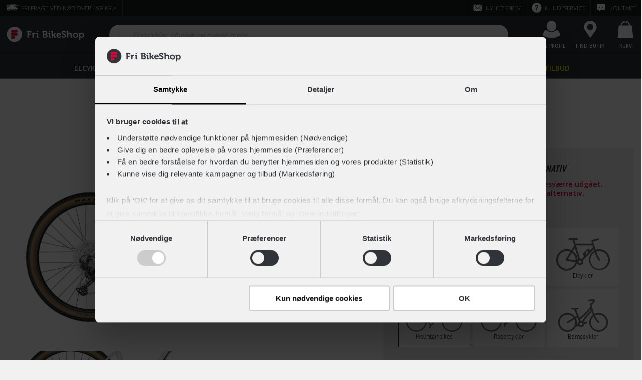

--- FILE ---
content_type: text/html; charset=UTF-8
request_url: https://www.fribikeshop.dk/prod/77-286330/scott-scale-965-gloss-white-mountainbike
body_size: 140265
content:
<!doctype html>
<html lang="da-DK">
    <head><script defer="" src="/scripts/Settings.js"></script>
        <script>window.prerenderReady = false;</script>
        <script>window.MSInputMethodContext && document.documentMode && document.write('<script src="/dist/assets/ie11CustomProperties.js"><\x2fscript>');</script>
        <meta name="theme-color" content="#303338">
        <meta name="color-scheme" content="only light">
        <meta charset="utf-8">
        <meta content='True' name='HandheldFriendly'>
        <meta name="viewport" content="width=device-width, initial-scale=1.0, user-scalable=no, viewport-fit=cover">
        <meta http-equiv="X-UA-Compatible" content="IE=edge">
        <title>FriBikeShop</title>
        <base href="/">
        <link rel="icon" type="image/x-icon" href="/dist/assets/favicon.ico">
        <link rel="dns-prefetch" href="https://fribikeshop-cdn-endpoint.azureedge.net">
        <link rel="preconnect" href="https://sparxpres.dk">
        <link rel="preconnect" href="https://www.googletagmanager.com">
        <!-- <link rel="preconnect" href="https://fonts.googleapis.com" /> -->
        <!-- <link rel="preconnect" href="https://fonts.gstatic.com" /> -->
    <link rel="stylesheet" href="/dist/styles.26201eef0c495efec2df.css"><script type="text/javascript" src="" data-consent-src="/dist/assets/scripts/tag-manager.live.js" data-category-consent="cookie_cat_statistic"></script><script type="text/javascript" src="" data-consent-src="/dist/assets/scripts/tag-manager.live.js" data-category-consent="cookie_cat_marketing"></script><style id="THEME_CONFIGURATION">:root {
	--site-background-color: #f1f1f1;
	--fribikeshop-color: #303338;
	--fribikeshop-light-color: #8b8d8e;
	--fribikeshop-dark-color: #303338;
	--fribikeshop-black: #303338;
	--fribikeshop-light-black: #3a3a3a;
	--fribikeshop-dark-black: #292929;
	--fribikeshop-red: #e4003e;
	--fribikeshop-light-red: #e92b5f;
	--fribikeshop-dark-red: #b30837;
	--fribikeshop-green: #67ba80;
	--fribikeshop-light-green: #85c799;
	--fribikeshop-dark-green: #008763;
	--fribikeshop-yellow: #ffee00;
	--fribikeshop-light-yellow: #fff457;
	--fribikeshop-dark-yellow: #ffe32d;
	--fribikeshop-blue: #0092d8;
	--fribikeshop-light-blue: #5cbbe6;
	--fribikeshop-dark-blue: #006c9e;
	--fribikeshop-pink: #ec6182;
	--fribikeshop-light-pink: #f18ca3;
	--fribikeshop-dark-pink: #e2476b;
	--fribikeshop-purple: #d18fb5;
	--fribikeshop-light-purple: #deaeca;
	--fribikeshop-dark-purple: #c55b99;
	--fribikeshop-orange: #f07e3a;
	--fribikeshop-light-orange: #f4a373;
	--fribikeshop-dark-orange: #e6661c;
	--header-background-color: #303338;
	--header-topbar-background-color: #191a1b;
	--header-topbar-color-hover: #e6e6e6;
	--header-topbar-color: #ffffff;
	--global-message-background-color: #bd1731;
	--global-message-color: #ffffff;
	--header-overlay-backdrop-background: rgba(111, 111, 111, 0.3);
	--header-overlay-background-color: #ffffff;
	--header-overlay-color: #303338;
	--header-overlay-hover-color: #e4003e;
	--header-overlay-subtitle-color: #69ba80;
	--header-indicator-background-color: #e4003e;
	--header-indicator-color: #ffffff;
	--header-menu-item-highlighted-color: #ffee00;
	--footer-background-color: #262626;
	--footer-color: #cccccc;
	--footer-headline-color: #ffffff;
	--footer-block-icon-background-color: #333333;
	--footer-action-background-color: #69ba80;
	--footer-action-color: #ffffff;
	--footer-action-hover-color: #008763;
	--signal-error: #e4003e;
	--signal-loading: #7bd695;
	--signal-success: #67ba80;
	--input-background-color: #ffffff;
	--input-color: #303338;
	--product-color: #303338;
	--product-background-color: #ffffff;
	--product-button-background-color: #000000;
	--product-button-color: #ffffff;
	--product-spec-background-color: #f1f1f1;
	--product-shadow-color: #646464;
	--product-shadow-color-desktop: rgba(133, 128, 128, 0.43);
	--product-stock-icon-color: #67ba80;
	--product-discount-price: #e4003e;
	--facet-color: #292929;
	--facet-background-color: #ffffff;
	--facet-border: #dddddd;
	--facet-expand-color: #999999;
	--facet-hover-color: #303338;
	--progress-button-color: #ffffff;
	--progress-button-background-color: #000000;
	--progress-button-hover-background-color: #303338;
	--radio-background-color: #ffffff;
	--radio-hover-background-color: #cccccc;
	--radio-border-color: #dddddd;
	--radio-checked: #000000;
	--checkbox-background-color: #ffffff;
	--checkbox-hover-background-color: #cccccc;
	--checkbox-border-color: #dddddd;
	--checkbox-checked: #000000;
	--color-facet-border-color: #dddddd;
	--color-facet-color: #999999;
	--color-facet-check: #303338;
	--color-facet-check-background-color: #ffffff;
	--rte-color: #303338;
	--rte-link-color: #e4003e;
	--rte-link-hover-color: #000000;
	--category-page-toggle-view-color: #000000;
	--page-loader-label-color: #818284;
	--page-loader-button-background-color: #303338;
	--page-loader-button-hover-background-color: #3a3a3a;
	--page-loader-progress-button-color: #ffffff;
	--page-loader-progress-bar-color: #dddddd;
	--page-loader-progress-value-color: #303338;
	--banner-color: #ffffff;
	--banner-background-color: rgba(0, 0, 0, 0.5);
	--carousel-link-color: #303338;
	--carousel-link-hover-color: #e4003e;
	--carousel-element-background-color: #ffffff;
	--carousel-button-background-color: #ffffff;
	--product-carousel-element-background-color: #ffffff;
	--product-carousel-border-color: #dddddd;
	--product-carousel-button-hover-background-color: #dbdbdb;
	--blog-background-color: #ffffff;
	--blog-filter-border-color: #f1f1f1;
	--blog-filter-background-color: #ffffff;
	--blog-filter-hover-background-color: #e4003e;
	--blog-card-primary-color: #303338;
	--blog-card-secondary-color: #ffffff;
	--blog-card-shade: #303338;
	--blog-card-border-color: #dddddd;
	--blog-card-text-color: #999999;
}</style></head>
    <body>
        <app-root></app-root>
    <script src="/dist/runtime-es2015.2986856fdf24dda70144.js" type="module"></script><script src="/dist/runtime-es5.2986856fdf24dda70144.js" nomodule="" defer=""></script><script src="/dist/polyfills-es5.93a162e5167fedf7895a.js" nomodule="" defer=""></script><script src="/dist/polyfills-es2015.f253d74b11b51dd71b5e.js" type="module"></script><script src="/dist/main-es2015.a7fe6429c671bd14666c.js" type="module"></script><script src="/dist/main-es5.a7fe6429c671bd14666c.js" nomodule="" defer=""></script><script id="CONTENT_CACHE_SCRIPT"> var __CONTENT_CACHE = {"page":{"_meta":{"url":"/prod/77-286330/scott-scale-965-gloss-white-mountainbike","canonical":"https://www.fribikeshop.dk/prod/77-286330/scott-scale-965-gloss-white-mountainbike","alias":"productPage","updated":"2026-01-15T12:47:10.237+00:00","id":4766,"pageViewTrackingValue":null,"name":"SCOTT Scale 965 - XC mountainbike | 2022 | Fri BikeShop"},"structuredDataJsonSchemas":[{"url":"https://www.fribikeshop.dk","name":"Fri BikeShop","@context":"http://schema.org","@type":"Organization"},{"itemListElement":[{"@type":"ListItem","position":1,"name":"Cykler","item":"https://www.fribikeshop.dk/cykler/"},{"@type":"ListItem","position":2,"name":"Motion","item":"https://www.fribikeshop.dk/cykler/motion/"},{"@type":"ListItem","position":3,"name":"Mountainbikes","item":"https://www.fribikeshop.dk/cykler/motion/mountainbikes/"},{"@type":"ListItem","position":4,"name":"SCOTT Scale 965","item":"https://www.fribikeshop.dk/prod/77-286330/scott-scale-965-gloss-white-mountainbike"}],"@context":"http://schema.org","@type":"BreadcrumbList"},{"name":"SCOTT Scale 965","image":"https://fribikeshop-cdn-endpoint.azureedge.net:443/images/products/77-286330/scott-scale-965-gloss-white-mountainbike-77-286330_1.jpg?v=173aa781c91e7e5e69862f6f277e1411&width=1280","description":"<p><p><strong>Hardtail XC mountainbike fra SCOTT</strong></p><p>SCOTT Scale 965 er en cross country mountainbike for dig, der altid er på udkig efter de hurtigste spor og de stejleste stigninger. Det lette aluminium stel og den stive stelgeometri er optimeret til at give dig fuld kraft når bakkerne rejser sig i terrænet, og klæder dig på til at præstere i både løb og når det gælder om at sætte et stort smil læben.</p><p><strong>Aluminium ramme og 29\" hjul</strong></p><p>Stellet er fremstillet i aluminium, med en flot hvidlig lakering, på en geometri der giver dig en hurtig og konkurrencedygtig XC mountainbike med en samlet kampvægt på 12,6 kg. Med de 29\" hjul og Maxxis Rekon Race Tires dæk får du samtidig en cykel med godt vejgreb og en høj topfart.</p><p><strong>Affjedring der får dig hurtigt over forhindringer</strong></p><p>Cyklen er udstyret med en luftaffjedret RockShox Judy Silver TK Solo Air forgaffel, med en vandring på 100 mm, som gør den ideel til høj fart på skovens tekniske spor.</p><p>Med fjernbetjent lockout har du desuden mulighed for at justere affjedringens vandring på farten. På den måde kan du tilpasse affjedringens stivhed, hvilket er ekstra brugbart i skovens varierede terræn, når det både går op og nedad.</p><p><strong>Komponenter designet til skovens terræn</strong></p><p>SCOTT Scale 965 kommer med effektiv hydraulisk skivebremse og gearkomponenter fra Shimano SLX. Med 12 gear og en enkelt 1x single frontklinge, behøver du ikke bekymre dig om nogen forskifter og MTB’ens vægt kan samtidig presses endnu længere ned.</p><p>Kablerne er ført indvendigt i stellet, hvilket både beskytter og dermed forlænger levetiden på dine kabler. Samtidig giver det cyklen et afrundet og stilfuldt look.</p><p><strong>Del prisen op i mindre bidder</strong></p><p>Se SCOTT Scale 965 i din lokale Fri BikeShop og find den helt rette størrelse. Her kan du også høre om mulighederne for delbetaling, hvis du vil dele cyklens pris op i mindre bidder.</p></p>","sku":"77-286330","gtin13":"7615523318896","brand":{"@type":"Brand","name":"SCOTT"},"offers":{"@type":"Offer","priceCurrency":"DKK","price":"12499.0","itemCondition":"NewCondition","availability":"Discontinued","url":"https://www.fribikeshop.dk/prod/77-286330/scott-scale-965-gloss-white-mountainbike"},"@context":"http://schema.org","@type":"Product"}],"htmlSeoMetaTags":{"title":"SCOTT Scale 965 - XC mountainbike | 2022 | Fri BikeShop","description":"Hardtail XC mountainbike i aluminium. Udstyret med Shimano SLX, luftaffjedret forgaffel med lockout, samt hydraulisk skivebremse og 29\" hjul ✓ mulighed for finansiering","robots":"INDEX, FOLLOW","og:url":"https://www.fribikeshop.dk/prod/77-286330/scott-scale-965-gloss-white-mountainbike","og:type":"website","og:title":"SCOTT Scale 965 - XC mountainbike | 2022 | Fri BikeShop","og:description":"Hardtail XC mountainbike i aluminium. Udstyret med Shimano SLX, luftaffjedret forgaffel med lockout, samt hydraulisk skivebremse og 29\" hjul ✓ mulighed for finansiering","og:image":"https://fribikeshop-cdn-endpoint.azureedge.net:443/images/products/77-286330/scott-scale-965-gloss-white-mountainbike-77-286330_1.jpg?width=1280","og:image:alt":"SCOTT Scale 965 - XC mountainbike | 2022 | Fri BikeShop","og:image:width":"1280","og:image:type":"image/jpeg","og:locale":"da_DK","og:site_name":"Fri BikeShop","product:original_price:amount":"12499.0","product:original_price:currency":"DKK","product:pretax_price:amount":"9999.2","product:pretax_price:currency":"DKK","product:price:amount":"12499.0","product:price:currency":"DKK","product:shipping_cost:currency":"DKK","twitter:card":"summary_large_image","twitter:title":"SCOTT Scale 965 - XC mountainbike | 2022 | Fri BikeShop","twitter:site":"Fri BikeShop","twitter:image":"https://fribikeshop-cdn-endpoint.azureedge.net:443/images/products/77-286330/scott-scale-965-gloss-white-mountainbike-77-286330_1.jpg?width=1280","twitter:image:alt":"SCOTT Scale 965 - XC mountainbike | 2022 | Fri BikeShop","twitter:description":"Hardtail XC mountainbike i aluminium. Udstyret med Shimano SLX, luftaffjedret forgaffel med lockout, samt hydraulisk skivebremse og 29\" hjul ✓ mulighed for finansiering"},"breadcrumb":[{"url":"/","title":"Hjem"},{"url":"/cykler/","title":"Cykler"},{"url":"/cykler/motion/","title":"Motion"},{"url":"/cykler/motion/mountainbikes/","title":"Mountainbikes"},{"url":"/prod/77-286330/scott-scale-965-gloss-white-mountainbike","title":"SCOTT Scale 965"}],"umbracoUrlName":"","umbracoUrlAlias":"prod","umbracoNaviHide":false,"seoImage":null,"bikeUsps":[{"text":"100% køreklar - Vi samler og klargør din cykel","icon":"tool","link":"/kundeservice/fragt-og-levering/","_alias":"mainConfiguration_featureItem"},{"text":"Afhent eller få leveret din nye cykel gratis","icon":"truck","link":"/kundeservice/fragt-og-levering/","_alias":"mainConfiguration_featureItem"},{"text":"14 dages Fri Tilfredshedsgaranti","icon":"thumb-up","link":"/fordele/tilfredshedsgaranti/","_alias":"mainConfiguration_featureItem"}],"marketplaceUsps":[{"text":"100% køreklar - Vi samler og klargør din cykel","icon":"icon-checkmark","link":null,"_alias":"mainConfiguration_featureItem"},{"text":"14 dages Fri Tilfredshedsgaranti","icon":"thumb-up","link":"/fordele/tilfredshedsgaranti/","_alias":"mainConfiguration_featureItem"},{"text":"Mulighed for tilkøb af serviceaftale","icon":"tool","link":null,"_alias":"mainConfiguration_featureItem"}],"accessorieUsps":[{"text":"Prismatch på hjelme og beklædning*","icon":"thumb-up","link":"/kundeservice/prismatch/","_alias":"mainConfiguration_featureItem"},{"text":"Gratis levering på ordrer over 499,-","icon":"truck","link":"/kundeservice/fragt-og-levering/","_alias":"mainConfiguration_featureItem"},{"text":"Byt i butik","icon":"tool","link":"/kundeservice/byt-i-butik/","_alias":"mainConfiguration_featureItem"}],"bikeBackUsps":[{"text":"Godkendt af fagmanden","icon":"thumb-up","link":"/fordele/bikeback/","_alias":"mainConfiguration_featureItem"},{"text":"Fri Livstidsservice inkluderet","icon":"tool","link":"/cykelvaerksted/service/","_alias":"mainConfiguration_featureItem"},{"text":"2 års reklamationsret","icon":"check-board","link":"/fordele/bikeback/","_alias":"mainConfiguration_featureItem"}],"bikeSmartUsps":[{"text":"Al service inkluderet","icon":"icon-checkmark","link":null,"_alias":"mainConfiguration_featureItem"},{"text":"For et fast beløb hver måned","icon":"icon-checkmark","link":null,"_alias":"mainConfiguration_featureItem"},{"text":"Køb ny efter to år og opnå besparelser","icon":"icon-checkmark","link":null,"_alias":"mainConfiguration_featureItem"}],"servicePacks":[{"name":"Basis Pakken","subHeadline":"Størst mulig fleksibilitet","description":"Al service og vedligeholdelse af din cykel betales efter behov. Ideelt for dig, der har skruet fingrene godt på.","servicePoints":[{"title":"Serviceindkaldelse på SMS","description":"Vi giver dig besked når det er tid til at din cykel skal serviceres.","isChecked":true,"_alias":"servicePoint"},{"title":"Løbende vedligeholdelse","description":"","isChecked":false,"_alias":"servicePoint"},{"title":"Årlige eftersyn og reparationer","description":"","isChecked":false,"_alias":"servicePoint"}],"serviceProductType":"Basic","tabTitle":"Basis","_alias":"servicePack"},{"name":"Fri Livstidsservice","subHeadline":"Vi holder din cykel velsmurt","description":"Vi smører og justerer cyklen lige så tit du ønsker. Ideelt for dig, der cykler ofte og ikke er vild med at få oliefingre.","servicePoints":[{"title":"Alt fra Basis Pakken","description":"Denne løsning indeholder alt det, du også får med i Basis Pakken.","isChecked":true,"_alias":"servicePoint"},{"title":"Løbende vedligeholdelse","description":"Få justeret, smurt og efterspændt din cykel lige så ofte du vil, i hele cyklens levetid.","isChecked":true,"_alias":"servicePoint"},{"title":"Årlige eftersyn og reparationer","description":"","isChecked":false,"_alias":"servicePoint"}],"serviceProductType":"Fri Livstidsservice","tabTitle":"Livstidsservice","_alias":"servicePack"},{"name":"Fri BikeSmart","subHeadline":"Ny cykel - All inclusive","description":"Gratis service i 3 år. Fast månedligt beløb og mulighed for at bytte cyklen til en ny efter 2 år. For dig, der ikke vil overraskes. Bemærk: Fri BikeSmart gælder kun privat brug.","servicePoints":[{"title":"Alt fra Fri Livstidsservice","description":"Denne løsning indeholder alt det, du også får med i Fri Livstidsservice.","isChecked":true,"_alias":"servicePoint"},{"title":"Årlige eftersyn og reparationer","description":"Du får 3 års fri adgang til alle reparationer og serviceeftersyn til din cykel.","isChecked":true,"_alias":"servicePoint"},{"title":"Byt din cykel til en ny efter 2 år","description":"Hvis du ønsker det, køber vi din Fri BikeSmart-cykel retur, når du køber en ny over 36 mdr.","isChecked":true,"_alias":"servicePoint"}],"serviceProductType":"Fri BikeSmart","tabTitle":"BikeSmart","_alias":"servicePack"},{"name":"Fri BikeSmart - Lokalaftale","subHeadline":"Ny cykel - All inclusive","description":"Gratis service i 3 år i din lokale butik. Fast månedligt beløb og mulighed for at bytte cyklen til en ny efter 2 år. For dig, der ikke vil overraskes. Bemærk: Fri BikeSmart gælder kun privat brug.","servicePoints":[{"title":"Alt fra Fri Livstidsservice","description":"Denne løsning indeholder alt det, du også får med i Fri Livstidsservice.","isChecked":true,"_alias":"servicePoint"},{"title":"Årlige eftersyn og reparationer","description":"Du får 3 års fri adgang til alle reparationer og serviceeftersyn til din cykel i din lokale butik.","isChecked":true,"_alias":"servicePoint"},{"title":"Byt din cykel til en ny efter 2 år","description":"Hvis du ønsker det, køber vi din Fri BikeSmart-cykel retur, når du køber en ny over 36 mdr.","isChecked":true,"_alias":"servicePoint"}],"serviceProductType":"Fri BikeSmart Local","tabTitle":"Fri BikeSmart","_alias":"servicePack"},{"name":"Fri BikeSmart","subHeadline":"Ny cykel - All inclusive","description":"Gratis service i 3 år og mulighed for at bytte cyklen til en ny efter 2 år. For dig, der ikke vil overraskes. Bemærk: Fri BikeSmart gælder kun privat brug.","servicePoints":[{"title":"Alt fra Fri Livstidsservice","description":"Denne løsning indeholder alt det, du også får med i Fri Livstidsservice.","isChecked":true,"_alias":"servicePoint"},{"title":"Årlige eftersyn og reparationer","description":"Du får 3 års fri adgang til alle reparationer og serviceeftersyn til din cykel.","isChecked":true,"_alias":"servicePoint"},{"title":"Byt din cykel til en ny efter 2 år","description":"Hvis du ønsker det, køber vi din Fri BikeSmart-cykel retur, når du køber en ny cykel med en treårig Fri BikeSmart-aftale.","isChecked":false,"_alias":"servicePoint"}],"serviceProductType":"Fri BikeSmart Exclude Finance Option","tabTitle":"BikeSmart","_alias":"servicePack"}],"serviceAgrement":[{"title":"Køb med 3 års serviceaftale","selectedTitle":"3 års serviceaftale","subtitle":"","description":"","bundleDiscount":"Cykelrabat ved tilkøb af serviceaftale","benefits":[{"title":"Fuld service i 3 år på dit lokale værksted","description":"","isChecked":true,"_alias":"servicePoint"},{"title":"Landsdækkende punkteringshjælp","description":"","isChecked":true,"_alias":"servicePoint"},{"title":"Fast pris uden overraskelser","description":"","isChecked":true,"_alias":"servicePoint"}],"serviceProductType":"Fri BikeSmart","link":{"url":"/fordele/bikesmart/","title":"Fri BikeSmart"},"isPopular":true,"prepaymentOptionTitle":"Forudbetal og få 2 mdr. gratis","prepaymentOptionSubtitle":"Betal cykel og service i én omgang","_alias":"ServiceAgreement"},{"title":"Køb uden serviceaftale","selectedTitle":"","subtitle":"Almindeligt køb uden service til 0,-","description":"","bundleDiscount":"","benefits":[],"serviceProductType":"Basic","link":null,"isPopular":false,"prepaymentOptionTitle":"","prepaymentOptionSubtitle":"","_alias":"ServiceAgreement"}],"onlinePriceDisclaimer":"<h1>Webshop pris</h1>\n<p>Produktets viste pris er gældende på fribikeshop.dk. Bemærk at den kan være anderledes fra prisen i din lokale butik.</p>","bikeBackPriceDisclaimer":"<h1>Lokalpris – kun i sælgers butik</h1>\n<p>Denne cykel er brugt og findes kun i ét eksemplar. Den sælges derfor udelukkende i den Fri BikeShop, hvor den er opgivet til at stå - og prisen gælder kun dér. Cyklen kan hverken købes online eller i andre butikker.</p>","marketplacePriceDisclaimer":"<h1>Lokalpris – kun i sælgers butik</h1>\n<p>Denne cykel er brugt og findes kun i ét eksemplar. Den sælges derfor udelukkende i den Fri BikeShop, hvor den er opgivet til at stå - og prisen gælder kun dér. Cyklen kan hverken købes online eller i andre butikker.</p>","relationDisplayTypes":[],"financeTerms":"<h1>Delbetaling</h1>\n<p>Du kan købe dette produkt med <a href=\"/fordele/delbetaling/\" title=\"Delbetaling\">delbetaling</a> gennem en af vores samarbejdspartnere. På den måde kan du dele betalingen op i mindre bidder i stedet for at betale det fulde beløb på én gang.<br /><br /></p>\n<h2>Sådan gør du</h2>\n<ol>\n<li><strong>Læg produktet i kurven</strong>: Når du har lagt produktet i kurven, vil du se de tilgængelige finansieringsmuligheder. Bemærk, at disse muligheder kan variere afhængigt af øvrige produkter i din kurv.<br /><br /></li>\n<li><strong>Gå til kassen</strong>: Når du går til kassen, kan du vælge finansiering som betalingsmetode.<br /><br /></li>\n<li><strong>Fuldfør din forespørgsel</strong>: Når du gennemfører din ordre, vil du blive ført videre til den valgte finansieringsudbyder, hvor du vil blive bedt om at udfylde en række oplysninger for at blive kreditgodkendt.<br /><br /></li>\n<li><strong>Godkendelse og ordrebehandling</strong>: Når lånet er godkendt, får vi besked og begynder at behandle din ordre.<br /><br /></li>\n</ol>\n<h2>For cykler og afhentning i butik</h2>\n<p>Når dit lån er godkendt, vil din valgte lokale butik kontakte dig direkte for at koordinere nærmere omkring udleveringen. Når du har modtaget dit produkt, starter din betalingsaftale med finansieringspartneren.</p>","generelBikebackDescription":"<p>Vores dygtige mekanikere tjekker alle brugte cykler grundigt igennem, så du er sikker på at blive godt kørende. Du får samtidig 2 års reklamationsret, under samme vilkår som hvis du købte cyklen som ny.</p>","generelMarketplaceDescription":"<p>Denne cykel er et unikt tilbud fra en af vores butikker. Modellerne på Bike Sale Børsen er nye eller har været udstillet, og de er altid samlet og køreklare. Du kan kun købe cyklen i den butik, der har sat den til salg. Det er først-til-mølle, så når den er væk, er den væk!</p>","bikeSmartTerms":"<h1>Fri BikeSmart</h1>\n<p>Du kan forespørge denne cykel inkl. Fri BikeSmart med betaling over 36 mdr. via Betalingsservice. Dette inkluderer Fri Livstidsservice, fuld landsdækkende serviceaftale, samt muligheden for Byt til ny efter 2 år. <a href=\"/fordele/bikesmart/\" title=\"Fri BikeSmart\">Lær mere om Fri BikeSmart her</a>, eller se de <a href=\"/fordele/bikesmart/vilkaar/\" title=\"Fri BikeSmart vilkår\">gældende vilkår her</a>.</p>\n<p>Fri BikeSmart gælder kun til privat brug. Ønsker du en aftale med al service inklusiv til din firmacykel, kan du læse mere om dine muligheder på <a href=\"/fordele/erhverv/\" title=\"Erhverv\">Fri BikeShop Erhverv</a>.</p>\n<h3>Delbetaling</h3>\n<p>Finansieringen over 36 mdr. tilbydes i samarbejde med Sparxpres med 14 dages fortrydelsesret og fast ÅOP.</p>\n<p>Finansieringen er en forespørgsel til din lokale butik og er dermed ikke at betegne som et bindende tilbud. Det betyder at der kan være en anden pris i din lokale butik.</p>\n<h3>Kontant betaling</h3>\n<p>Fri BikeSmart kan også betales <strong>kontant</strong>. Læg produktet i kurven og gå til betaling for mere info, eller se udregning herunder.</p>","localBikeSmartTerms":"<h1>Fri BikeSmart</h1>\n<p>Du kan forespørge denne cykel inkl. Fri BikeSmart med betaling over 36 mdr. via Betalingsservice. Dette inkluderer Fri Livstidsservice, serviceaftale i din lokale Fri BikeShop, samt muligheden for Byt til ny efter 2 år. <a href=\"/fordele/bikesmart/\" title=\"Fri BikeSmart\">Lær mere om indholdet i Fri BikeSmart her</a>, eller se de <a href=\"/fordele/bikesmart/vilkaar/\" title=\"Fri BikeSmart vilkår\">gældende vilkår her</a>.</p>\n<p>Fri BikeSmart gælder kun til privat brug. Ønsker du en aftale med al service inklusiv til din firmacykel, kan du læse mere om dine muligheder på <a href=\"/fordele/erhverv/\" title=\"Erhverv\">Fri BikeShop Erhverv</a>.</p>\n<h3>Lokal serviceaftale</h3>\n<p>Bemærk at Fri BikeSmart kun kan tilkøbes som en lokal serviceaftale på denne cykel. Det betyder at al service skal foregå i din valgte butik. Dette er gældende for alle cykler med udvendige gear, samt ladcykler.</p>\n<h3>Delbetaling</h3>\n<p>Finansieringen over 36 mdr. tilbydes i samarbejde med <strong>Sparxpres</strong> med 14 dages fortrydelsesret og fast ÅOP.</p>\n<p>Finansieringen er en forespørgsel til din lokale butik og er dermed ikke at betegne som et bindende tilbud. Det betyder at der kan være en anden pris i din lokale butik.</p>\n<h3>Kontant betaling</h3>\n<p>Fri BikeSmart kan også betales <strong>kontant</strong>. Læg produktet i kurven og gå til betaling for mere info, eller se udregning herunder.</p>","excludeFinanceOptionBikeSmartTerms":"<h1>Fri BikeSmart</h1>\n<p>Du kan forespørge denne cykel inkl. Fri BikeSmart. Dette inkluderer Fri Livstidsservice, fuld landsdækkende serviceaftale, samt muligheden for Byt til ny efter 2 år. <a href=\"/fordele/bikesmart/\" title=\"Fri BikeSmart\">Lær mere om Fri BikeSmart her</a>, eller se de <a href=\"/fordele/bikesmart/vilkaar/\" title=\"Fri BikeSmart vilkår\">gældende vilkår her</a>.</p>\n<p>Fri BikeSmart gælder kun til privat brug. Ønsker du en aftale med al service inklusiv til din firmacykel, kan du læse mere om dine muligheder på <a href=\"/fordele/erhverv/\" title=\"Erhverv\">Fri BikeShop Erhverv</a>.</p>\n<h3>Kontant betaling</h3>\n<p>Fri BikeSmart på denne cykel kan udelukkende betales <strong>kontant</strong>. Læg produktet i kurven og gå til betaling for mere info, eller se udregning herunder.</p>","bikeSmartUpsaleTitle":"Køb med al service inklusiv","bikeSmartUpsaleDescription":"<p style=\"text-align: left;\">Fri BikeSmart er en helt ny måde at have cykel på! Du afbetaler din nye cykel og serviceaftale for et fast beløb hver måned over 36 måneder. Samtidig får du fri adgang til al service lige fra eftersyn og kædestramning, til lapning og justering af cyklen i hele perioden.</p>","etaBikeDescription":"<h1>Vi samler og klargør din cykel</h1>\n<p>Når du køber din cykel hos Fri BikeShop, samler og klargør vi den altid for dig - du modtager med andre ord aldrig bare en papkasse. Du kan derfor trygt rulle afsted på cyklen, så snart du modtager den.</p>\n<h2>Klargøringstid</h2>\n<p>Klargøringstiden kan variere afhængigt af cyklens type og eventuelt ekstraudstyr. Hvis din cykel skal bestilles hjem i den rette størrelse, kan det forlænge ventetiden. Din valgte butik vil kontakte dig med et estimat for, hvornår du kan hente den.</p>\n<h2>Gratis levering</h2>\n<p>Flere af vores butikker tilbyder gratis levering af din nye cykel. For at se om det gælder for din cykel og adresse, skal du tilføje cyklen til kurven og tjekke leveringsmulighederne.</p>","etaAccessoriesDescription":"<h1>Forventet leveringstid</h1>\n<p>Vi stræber efter at sikre hurtig levering af dine produkter. Hvis dit produkt er på lager, afsender vi 95% af ordrerne samme dag, hvis de er lagt inden kl. 14 på hverdage. For produkter, der er på fjernlager, kan leveringstiden være længere, og den præcise leveringstid vil fremgå af produktsiden, så du altid ved, hvad du kan forvente.</p>\n<h2>Click &amp; Collect</h2>\n<p>Har du brug for en hurtigere løsning, tilbyder vi også Click &amp; Collect, så du kan afhente din ordre direkte i din lokale butik, når det passer dig. Dine leveringsmuligheder vil blive vist, når du lægger produktet i kurven og går videre til kassen.</p>","bikeBackBreadcrumbLinks":[{"link":{"url":"/cykler/","title":"Cykler"},"_alias":"urlItem"},{"link":{"url":"/fordele/bikeback/","title":"BikeBack"},"_alias":"urlItem"}],"marketplaceBreadcrumbLinks":[{"link":{"url":"/cykler/","title":"Cykler"},"_alias":"urlItem"},{"link":{"url":"/kampagner/bike-sale-borsen/","title":"Bike Sale Børsen"},"_alias":"urlItem"}],"businessDisclaimers":[],"alertImage":null,"product":{"colorVariations":[{"primaryColor":{"name":"Grå","hexColorCode":"#676C70","baseColorName":"Grå","baseColorHexColorCode":"#89969E"},"productId":"77-280479006","primaryImage":"https://fribikeshop-cdn-endpoint.azureedge.net/images/products/77-280479006/scott-scale-965--graa-herre-xc-mountainbike-77-280479006_1.jpg?v=c6d2fda31993252ff6673e4b7b135814","url":"/prod/77-280479006/scott-scale-965-graa-herre-xc-mtb"},{"primaryColor":{"name":"Hvid","hexColorCode":"#FFFFFF","baseColorName":"Hvid","baseColorHexColorCode":"#ffffff"},"productId":"77-286330","primaryImage":"https://fribikeshop-cdn-endpoint.azureedge.net/images/products/77-286330/scott-scale-965-gloss-white-mountainbike-77-286330_1.jpg?v=173aa781c91e7e5e69862f6f277e1411","url":"/prod/77-286330/scott-scale-965-gloss-white-mountainbike"}],"id":"77-286330","url":"/prod/77-286330/scott-scale-965-gloss-white-mountainbike","imageUrl":"https://fribikeshop-cdn-endpoint.azureedge.net/images/products/77-286330/scott-scale-965-gloss-white-mountainbike-77-286330_1.jpg?v=173aa781c91e7e5e69862f6f277e1411","name":"Scale 965","modelYear":2022.0,"brand":{"icon":"brand-scott","name":"SCOTT","url":"/brands/scott","logoPath":"https://fribikeshopprodmedia.blob.core.windows.net/images/content/30207"},"productStatus":"DISCONTINUED","productType":"PRODUCT","category":{"name":"Hardtail MTB","ccgGroupID":"B1-0102","mainGroup":"Almindelig","itemGroup":"Hardtail","subGroup":"Mountainbike","description":"Cykel - Almindelig - Mountainbike - Hardtail","isBike":true,"isElectric":false,"categoryPath":"B0-0000#Cykel;B1-0000#Almindelig cykel;B1-0100#Mountainbike;B1-0102#Hardtail MTB"},"hightlights":[],"nestedCategories":[],"color":{"name":"Hvid","hexColorCode":"#FFFFFF","baseColorName":"Hvid","baseColorHexColorCode":"#ffffff"},"livstidsServicePackage":{"productId":"63-LIV,63-LIV","price":{"percentage":0.0,"id":"dkk","salesPrice":{"amount":299.0,"currency":"DKK"},"vatAmount":{"amount":59.8,"currency":"DKK"},"vatRate":25.0},"totalPrice":{"amount":12798.0,"currency":"DKK"}},"images":["https://fribikeshop-cdn-endpoint.azureedge.net/images/products/77-286330/scott-scale-965-gloss-white-mountainbike-77-286330_1.jpg?v=173aa781c91e7e5e69862f6f277e1411"],"price":{"percentage":0.0,"id":"dkk","salesPrice":{"amount":12499.0,"currency":"DKK"},"vatAmount":{"amount":2499.8,"currency":"DKK"},"vatRate":25.0},"loanProvidersOptions":["SPARXPRES"],"seoTitle":"SCOTT Scale 965 - XC mountainbike | 2022 | Fri BikeShop","description":"<p><p><strong>Hardtail XC mountainbike fra SCOTT</strong></p><p>SCOTT Scale 965 er en cross country mountainbike for dig, der altid er på udkig efter de hurtigste spor og de stejleste stigninger. Det lette aluminium stel og den stive stelgeometri er optimeret til at give dig fuld kraft når bakkerne rejser sig i terrænet, og klæder dig på til at præstere i både løb og når det gælder om at sætte et stort smil læben.</p><p><strong>Aluminium ramme og 29\" hjul</strong></p><p>Stellet er fremstillet i aluminium, med en flot hvidlig lakering, på en geometri der giver dig en hurtig og konkurrencedygtig XC mountainbike med en samlet kampvægt på 12,6 kg. Med de 29\" hjul og Maxxis Rekon Race Tires dæk får du samtidig en cykel med godt vejgreb og en høj topfart.</p><p><strong>Affjedring der får dig hurtigt over forhindringer</strong></p><p>Cyklen er udstyret med en luftaffjedret RockShox Judy Silver TK Solo Air forgaffel, med en vandring på 100 mm, som gør den ideel til høj fart på skovens tekniske spor.</p><p>Med fjernbetjent lockout har du desuden mulighed for at justere affjedringens vandring på farten. På den måde kan du tilpasse affjedringens stivhed, hvilket er ekstra brugbart i skovens varierede terræn, når det både går op og nedad.</p><p><strong>Komponenter designet til skovens terræn</strong></p><p>SCOTT Scale 965 kommer med effektiv hydraulisk skivebremse og gearkomponenter fra Shimano SLX. Med 12 gear og en enkelt 1x single frontklinge, behøver du ikke bekymre dig om nogen forskifter og MTB’ens vægt kan samtidig presses endnu længere ned.</p><p>Kablerne er ført indvendigt i stellet, hvilket både beskytter og dermed forlænger levetiden på dine kabler. Samtidig giver det cyklen et afrundet og stilfuldt look.</p><p><strong>Del prisen op i mindre bidder</strong></p><p>Se SCOTT Scale 965 i din lokale Fri BikeShop og find den helt rette størrelse. Her kan du også høre om mulighederne for delbetaling, hvis du vil dele cyklens pris op i mindre bidder.</p></p>","hightlighedDescription":"Hardtail XC mountainbike fra SCOTTSCOTT Scale 965 er en cross country mountainbike for dig, der altid er på udkig efter de hurtigste spor og de stejleste stigninger. Det lette aluminium stel og den stive stelgeometri er optimeret til at give dig fuld","splashes":[],"badges":[{"name":"SCOTT Scale","description":"SCOTT Scale-serien er hardtail MTB’er i topklasse med lav vægt og race-inspireret geometri. Cyklerne er udviklet til at accelerere hurtigt, klatre effektivt og give præcis kontrol i teknisk terræn. Et oplagt valg for ryttere, der vil presse sig selv og udstyret til det yderste.","link":"/brands/scott/scale","icon":"https://fribikeshop-cdn-endpoint.azureedge.net:443/images/content/885697.jpg?v=1"}],"reviews":[],"specifications":[{"name":"EAN","value":"7615523318896, 7615523318902, 7615523318919, 7615523318926, 7615523318933","group":"Basisinformation","displayName":"EAN"},{"name":"MainProductID","value":"77-286330 ","group":"Basisinformation","displayName":"Hovedprodukt ID"},{"name":"ModelYear","value":"2022","group":"Basisinformation","displayName":"Model år"},{"name":"BikeMountainbikeType","value":"Cross Country (XC)","group":"Basisinformation","displayName":"Mountainbike type"},{"name":"BikeRearBrake","value":"Hydraulisk skivebremse Shimano MT201","group":"Bremser","displayName":"Bagbremse"},{"name":"BikeFrontBrake","value":"Hydraulisk skivebremse Shimano MT201","group":"Bremser","displayName":"Forbremse"},{"name":"BikeRearDerailleur","value":"Shimano SLX RD-M7100 SGS - Shadow Plus - 12 Speed","group":"Gear","displayName":"Bagskifter"},{"name":"BikeDriveType","value":"Kædetræk","group":"Gear","displayName":"Drivlinje"},{"name":"BikeChainringType","value":"1x - Single","group":"Gear","displayName":"Frontklinger"},{"name":"BikeGroupset","value":"Shimano SLX","group":"Gear","displayName":"Geargruppe"},{"name":"BikeDrivetrainType","value":"Udvendige gear","group":"Gear","displayName":"Geartype"},{"name":"BikeCassette","value":"Shimano Deore CS-M6100-12 - 10-51 T","group":"Gear","displayName":"Kassette"},{"name":"BikeTotalNumberOfGears","value":"12","group":"Gear","displayName":"Samlet antal gear"},{"name":"BikeShifters","value":"Shimano Deore SL-M6100-R - Rapidfire Plus","group":"Gear","displayName":"Skiftegreb"},{"name":"BikeTyres","value":"Maxxis Rekon Race Tires","group":"Hjul & dæk","displayName":"Dæk"},{"name":"BikeWheelDescription","value":"Syncros - 32H","group":"Hjul & dæk","displayName":"Hjul"},{"name":"BikeWheelSize","value":"29″","group":"Hjul & dæk","displayName":"Hjulstørrelse"},{"name":"BikeStem","value":"Fast, Syncros Alloy 6061 - oversized 31.8mm - 1 1/8\" - 6° angle","group":"Komponenter","displayName":"Frempind"},{"name":"BikePedals","value":"Femin FP873ZU","group":"Komponenter","displayName":"Pedaler"},{"name":"BikeSaddle","value":"Syncros Belcarra Regular 2.5","group":"Komponenter","displayName":"Sadel"},{"name":"BikeSeatpost","value":"Fast, Syncros - 31.6x400mm","group":"Komponenter","displayName":"Sadelpind"},{"name":"BikeHandlebars","value":"Syncros Alloy 6061, T shape Flat - 9° - 740mm","group":"Komponenter","displayName":"Styr"},{"name":"BikeFork","value":"RockShox Judy Silver TK Solo Air, Luftaffjedret, 100 mm","group":"Stel","displayName":"Forgaffel"},{"name":"BikeFrameCableRouting","value":"Indvendig","group":"Stel","displayName":"Kabelføring"},{"name":"BikeShockLockout","value":"Ja, fra styr","group":"Stel","displayName":"Lockout"},{"name":"BikeFrameDescription","value":"Scale Alloy 6061 Custom Butted Tubing","group":"Stel","displayName":"Ramme"},{"name":"BikeFrameMaterial","value":"Aluminium","group":"Stel","displayName":"Stelmateriale"},{"name":"BikeFrameType","value":"Høj indstigning","group":"Stel","displayName":"Steltype"},{"name":"ProductWeight","value":"12,6 kg","group":"Størrelse og vægt","displayName":"Vægt"}],"hightlighedSpecifications":[{"name":"BikeFrameMaterial","value":"Aluminium","group":"Stel","displayName":"Stelmateriale"},{"name":"BikeGroupset","value":"Shimano SLX","group":"Gear","displayName":"Geargruppe"},{"name":"BikeWheelSize","value":"29″","group":"Hjul & dæk","displayName":"Hjulstørrelse"}],"relations":{},"variants":[{"id":"77-286330,77-286330006","name":"Scale 965","gtin":"7615523318896","mpn":"286330006","size":{"id":"sizes","name":"S","value":"S","unit":{"name":"SML","abbreviation":"SML"},"group":"Enkelt størrelse - SML"}},{"id":"77-286330,77-286330008","name":"Scale 965","gtin":"7615523318902","mpn":"286330008","size":{"id":"sizem","name":"M","value":"M","unit":{"name":"SML","abbreviation":"SML"},"group":"Enkelt størrelse - SML"}},{"id":"77-286330,77-286330010","name":"Scale 965","gtin":"7615523318919","mpn":"286330010","size":{"id":"sizel","name":"L","value":"L","unit":{"name":"SML","abbreviation":"SML"},"group":"Enkelt størrelse - SML"}},{"id":"77-286330,77-286330012","name":"Scale 965","gtin":"7615523318926","mpn":"286330012","size":{"id":"sizexl","name":"XL","value":"XL","unit":{"name":"SML","abbreviation":"SML"},"group":"Enkelt størrelse - SML"}},{"id":"77-286330,77-286330014","name":"Scale 965","gtin":"7615523318933","mpn":"286330014","size":{"id":"sizexxl","name":"XXL","value":"XXL","unit":{"name":"SML","abbreviation":"SML"},"group":"Enkelt størrelse - SML"}}],"sizeGuide":{"name":"Cykel - Voksen - SCOTT - Mountainbike","headline":"Størrelsesguide","measuringDescription":"Størrelsesguiden for denne SCOTT-cykel benytter din højde til at vurdere hvilken størrelse cykel der passer dig. Mål din højde fra dine fødder til toppen af dit hoved, mens du står på flad fod. Indsæt derefter dit mål i størrelsesskemaet ovenover for at finde din optimale størrelse for denne cykel.","measuringImagePath":"https://fribikeshop-cdn-endpoint.azureedge.net:443/images/content/30294.jpg?v=1","bodyMeasurements":[{"iconPath":"https://pim.fribikeshop.dk/umbraco/api/media/getmedia?id=30289","label":"Højde","measurements":[{"unitAbbreviation":"cm","unitName":"centimeter","from":160.0,"to":172.0,"sizeName":"S","sizeId":"sizes"},{"unitAbbreviation":"cm","unitName":"centimeter","from":167.0,"to":180.0,"sizeName":"M","sizeId":"sizem"},{"unitAbbreviation":"cm","unitName":"centimeter","from":178.0,"to":187.0,"sizeName":"L","sizeId":"sizel"},{"unitAbbreviation":"cm","unitName":"centimeter","from":184.0,"to":196.0,"sizeName":"XL","sizeId":"sizexl"},{"unitAbbreviation":"cm","unitName":"centimeter","from":194.0,"to":204.0,"sizeName":"XXL","sizeId":"sizexxl"}]}]},"youtubeVideoLink":"https://www.youtube.com/embed/uYRPlI0aQio","stockStatus":"STOREONLY","breadcrumb":[{"url":"/","title":"Fri BikeShop"},{"url":"/cykler/","title":"Cykler"},{"url":"/cykler/motion/","title":"Motion"},{"url":"/cykler/motion/mountainbikes/","title":"Mountainbikes"}],"excludeFinanceOption":false,"supplierGuid":"3f77ec60-e886-4e24-b9f6-2f638c8129b9","productServiceAgreements":[]}},"menu":{"globalMessage":"Køb dine julegaver nu og byt frem til d. 31. januar -","globalMessageLinkText":"Læs mere","globalMessageUrl":"/kundeservice/byt-i-butik/","showGlobalMessage":false,"menu":[{"title":"Elcykler","url":{"url":"/cykler/elcykler/","title":"Elcykler"},"sections":[{"title":"Elcykeltyper","subtitle":"Se alle elcykler","links":[{"title":"Klassiske elcykler","url":{"url":"/cykler/elcykler/klassiske/","title":"Klassiske elcykler"},"_alias":"menuSubLink"},{"title":"Citybike Elcykler","url":{"url":"/cykler/elcykler/citybikes/","title":"Citybike elcykler"},"_alias":"menuSubLink"},{"title":"El ladcykler","url":{"url":"/cykler/elcykler/ladcykler/","title":"Ladcykler"},"_alias":"menuSubLink"},{"title":"El mountainbikes","url":{"url":"/cykler/elcykler/mountainbikes/","title":"El mountainbikes"},"_alias":"menuSubLink"},{"title":"Racercykler med el","url":{"url":"/cykler/elcykler/racercykler/","title":"Racercykel elcykler"},"_alias":"menuSubLink"},{"title":"Speed Pedelec (45 km/t)","url":{"url":"/cykler/elcykler/speed-pedelec/","title":"Speed Pedelec elcykler"},"_alias":"menuSubLink"}],"url":{"url":"/cykler/elcykler/","title":"Elcykler"},"_alias":"menuSection"},{"title":"Motortyper","subtitle":"Lær mere her","links":[{"title":"Elcykler med centermotor","url":{"url":"/cykler/elcykler/centermotor/","title":"Elcykler med centermotor"},"_alias":"menuSubLink"},{"title":"Elcykler med forhjulsmotor","url":{"url":"/cykler/elcykler/forhjulsmotor/","title":"Elcykler med forhjulsmotor"},"_alias":"menuSubLink"},{"title":"Elcykler med baghjulsmotor","url":{"url":"/cykler/elcykler/baghjulsmotor/","title":"Elcykler med baghjulsmotor"},"_alias":"menuSubLink"},{"title":"Elcykel tilbehør","url":{"url":"/udstyr/til-cyklen/elcykel-tilbehoer/","title":"Elcykel tilbehør"},"_alias":"menuSubLink"}],"url":{"url":"/inspiration/hvilken-elcykel-skal-jeg-vaelge/","title":"Hvilken elcykel skal jeg vælge?"},"_alias":"menuSection"},{"title":"Brands","subtitle":"Se alle elcykelmærker","links":[{"title":"Batavus elcykler","url":{"url":"/brands/batavus/elcykel/","title":"Elcykler"},"_alias":"menuSubLink"},{"title":"SCOTT elcykler","url":{"url":"/brands/scott/elcykler/","title":"Elcykler"},"_alias":"menuSubLink"}],"url":{"url":"/brands/","title":"Brands"},"_alias":"menuSection"}],"inspirationTitle":"Inspiration","inspirationSubtitle":"Se alle elcykel guides","inspirationUrl":"/inspiration/","inspirationLink":{"title":"Inspiration","text":"","link":"/inspiration/"},"buttonText":"Se alle elcykler","inspirations":[{"_alias":"menuInspiration","title":"Hvilken elcykel skal jeg vælge?","link":"/inspiration/hvilken-elcykel-skal-jeg-vaelge/","image":{"aspectRatio":"375:266","imageUrl":"https://fribikeshop-cdn-endpoint.azureedge.net/media/x1yb1kmo/pages_tips-tricks_elcykel_hvilken-elcykel.jpg","focalPoint":{"x":0.5,"y":0.5},"maxWidth":"375","alt":"Pages Tips Tricks Elcykel Hvilken Elcykel"}},{"_alias":"menuInspiration","title":"Se alle brugte cykler","link":"/fordele/bikeback/","image":{"aspectRatio":"400:300","imageUrl":"https://fribikeshop-cdn-endpoint.azureedge.net/media/ktiih5bm/bikeback-menu-spot.jpg","focalPoint":{"x":0.5,"y":0.5},"maxWidth":"400","alt":"Bikeback Menu Spot"}}],"_alias":"headerMenuLink"},{"title":"Cykler","url":{"url":"/cykler/","title":"Cykler"},"sections":[{"title":"Transport","subtitle":"Se alle transportcykler","links":[{"title":"Citybikes","url":{"url":"/cykler/transport/citybikes/","title":"Citybikes"},"_alias":"menuSubLink"},{"title":"Elcykler","url":{"url":"/cykler/elcykler/","title":"Elcykler"},"_alias":"menuSubLink"},{"title":"Klassiske","url":{"url":"/cykler/transport/klassiske/","title":"Klassiske cykler"},"_alias":"menuSubLink"},{"title":"Ladcykler","url":{"url":"/cykler/elcykler/ladcykler/","title":"Ladcykler"},"_alias":"menuSubLink"},{"title":"Specialcykler","url":{"url":"/cykler/specialcykler/","title":"Specialcykler"},"_alias":"menuSubLink"}],"url":{"url":"/cykler/transport/","title":"Transport"},"_alias":"menuSection"},{"title":"Motion","subtitle":"Se alle motionscykler","links":[{"title":"Gravel cykler","url":{"url":"/cykler/motion/gravel/","title":"Gravel cykler"},"_alias":"menuSubLink"},{"title":"Hybridcykler","url":{"url":"/cykler/motion/hybridcykler/","title":"Hybridcykler"},"_alias":"menuSubLink"},{"title":"Mountainbikes","url":{"url":"/cykler/motion/mountainbikes/","title":"Mountainbikes"},"_alias":"menuSubLink"},{"title":"Racercykler","url":{"url":"/cykler/motion/racercykler/","title":"Racercykler"},"_alias":"menuSubLink"}],"url":{"url":"/cykler/motion/","title":"Motion"},"_alias":"menuSection"},{"title":"Børn","subtitle":"Se alle børnecykler","links":[{"title":"Klassiske børnecykler","url":{"url":"/cykler/boern/klassiske/","title":"Klassiske børnecykler"},"_alias":"menuSubLink"},{"title":"Børne MTB & racercykler","url":{"url":"/cykler/boern/mtb-race/","title":"MTB & race børnecykler"},"_alias":"menuSubLink"},{"title":"Løbecykler","url":{"url":"/cykler/boern/loebecykler/","title":"Løbecykler"},"_alias":"menuSubLink"}],"url":{"url":"/cykler/boern/","title":"Børnecykler"},"_alias":"menuSection"}],"inspirationTitle":"Brands","inspirationSubtitle":"Se alle cykelmærker","inspirationUrl":"/brands/","inspirationLink":{"title":"Brands","text":"","link":"/brands/"},"buttonText":"Se alle cykler","inspirations":[{"_alias":"menuInspiration","title":"Find din cykeltype","link":"/inspiration/cykeltyper/","image":{"aspectRatio":"500:300","imageUrl":"https://fribikeshop-cdn-endpoint.azureedge.net/media/k33dmesj/images_fribikeshop_pages_tips-tricks_paaske_top-galleri_paaske-1.jpg","focalPoint":{"x":0.5,"y":0.5},"maxWidth":"500","alt":"Images Fribikeshop Pages Tips Tricks Paaske Top Galleri Paaske 1"}},{"_alias":"menuInspiration","title":"Se alle brugte cykler","link":"/fordele/bikeback/","image":{"aspectRatio":"400:300","imageUrl":"https://fribikeshop-cdn-endpoint.azureedge.net/media/ktiih5bm/bikeback-menu-spot.jpg","focalPoint":{"x":0.5,"y":0.5},"maxWidth":"400","alt":"Bikeback Menu Spot"}}],"_alias":"headerMenuLink"},{"title":"Udstyr","url":{"url":"/udstyr/","title":"Udstyr"},"sections":[{"title":"Udstyr til dig","subtitle":"Se alt udstyr til dig","links":[{"title":"Briller","url":{"url":"/udstyr/til-dig/cykelbriller/","title":"Briller"},"_alias":"menuSubLink"},{"title":"Cykelcomputere","url":{"url":"/udstyr/til-dig/cykelcomputere/","title":"Cykelcomputere"},"_alias":"menuSubLink"},{"title":"Cykelsko","url":{"url":"/udstyr/til-dig/cykelsko/","title":"Cykelsko"},"_alias":"menuSubLink"},{"title":"Energi & ernæring","url":{"url":"/udstyr/til-dig/energi-ernaering/","title":"Energi & ernæring"},"_alias":"menuSubLink"},{"title":"Hjelme","url":{"url":"/udstyr/til-dig/cykelhjelme/","title":"Cykelhjelme"},"_alias":"menuSubLink"},{"title":"Hometrainere","url":{"url":"/udstyr/til-dig/hometrainere/","title":"Hometrainere"},"_alias":"menuSubLink"},{"title":"Klamper","url":{"url":"/udstyr/til-dig/klamper/","title":"Klamper"},"_alias":"menuSubLink"},{"title":"Lappegrej","url":{"url":"/udstyr/til-dig/lappegrej/","title":"Lappegrej"},"_alias":"menuSubLink"},{"title":"Lygter","url":{"url":"/udstyr/til-cyklen/cykellygter/","title":"Lygter"},"_alias":"menuSubLink"},{"title":"Personlig pleje","url":{"url":"/udstyr/til-dig/personlig-pleje/","title":"Personlig pleje"},"_alias":"menuSubLink"},{"title":"Pumper","url":{"url":"/udstyr/til-dig/cykelpumper/","title":"Pumper"},"_alias":"menuSubLink"},{"title":"Reflekser","url":{"url":"/udstyr/til-cyklen/cykelreflekser/","title":"Reflekser"},"_alias":"menuSubLink"},{"title":"Skoovertræk","url":{"url":"/cykeltoej/haender-foedder/skoovertraek/","title":"Skoovertræk"},"_alias":"menuSubLink"},{"title":"Værktøj","url":{"url":"/udstyr/til-dig/cykelvaerktoej/","title":"Værktøj"},"_alias":"menuSubLink"}],"url":{"url":"/udstyr/til-dig/","title":"Til dig"},"_alias":"menuSection"},{"title":"Udstyr til cyklen","subtitle":"Se alt udstyr til cyklen","links":[{"title":"Bagagebærer","url":{"url":"/udstyr/til-cyklen/bagagebaerer/","title":"Bagagebærer"},"_alias":"menuSubLink"},{"title":"Dæk","url":{"url":"/udstyr/til-cyklen/cykeldaek/","title":"Dæk"},"_alias":"menuSubLink"},{"title":"Flaskeholdere & flasker","url":{"url":"/udstyr/til-cyklen/flaskeholdere-flasker/","title":"Flaskeholdere & flasker"},"_alias":"menuSubLink"},{"title":"Cykelholder","url":{"url":"/udstyr/til-cyklen/cykelholder/","title":"Cykelholder"},"_alias":"menuSubLink"},{"title":"Cykelpleje","url":{"url":"/udstyr/til-cyklen/cykelpleje/","title":"Cykelpleje"},"_alias":"menuSubLink"},{"title":"Håndtag","url":{"url":"/udstyr/til-cyklen/haandtag/","title":"Håndtag"},"_alias":"menuSubLink"},{"title":"Kurve","url":{"url":"/udstyr/til-cyklen/cykelkurve/","title":"Kurve"},"_alias":"menuSubLink"},{"title":"Lygter","url":{"url":"/udstyr/til-cyklen/cykellygter/","title":"Lygter"},"_alias":"menuSubLink"},{"title":"Låse","url":{"url":"/udstyr/til-cyklen/cykellaase/","title":"Låse"},"_alias":"menuSubLink"},{"title":"Mobilholdere","url":{"url":"/udstyr/til-cyklen/mobilholdere/","title":"Mobilholdere"},"_alias":"menuSubLink"},{"title":"Opbevaring","url":{"url":"/udstyr/til-cyklen/opbevaring/","title":"Opbevaring"},"_alias":"menuSubLink"},{"title":"Pedaler","url":{"url":"/udstyr/til-cyklen/pedaler/","title":"Pedaler"},"_alias":"menuSubLink"},{"title":"Ringeklokker","url":{"url":"/udstyr/til-cyklen/ringeklokker/","title":"Ringeklokker"},"_alias":"menuSubLink"},{"title":"Sadler","url":{"url":"/udstyr/til-cyklen/cykelsadler/","title":"Sadler"},"_alias":"menuSubLink"},{"title":"Skærme","url":{"url":"/udstyr/til-cyklen/cykelskaerme/","title":"Skærme"},"_alias":"menuSubLink"},{"title":"Slanger","url":{"url":"/udstyr/til-cyklen/cykelslanger/","title":"Slanger"},"_alias":"menuSubLink"},{"title":"Støtteben","url":{"url":"/udstyr/til-cyklen/stoetteben/","title":"Støtteben"},"_alias":"menuSubLink"},{"title":"Tasker","url":{"url":"/udstyr/til-cyklen/cykeltasker/","title":"Tasker"},"_alias":"menuSubLink"},{"title":"Diverse","url":{"url":"/udstyr/til-cyklen/diverse/","title":"Diverse"},"_alias":"menuSubLink"}],"url":{"url":"/udstyr/til-cyklen/","title":"Til cyklen"},"_alias":"menuSection"},{"title":"Udstyr til børn","subtitle":"Se alt udstyr til børn","links":[{"title":"Anhængere","url":{"url":"/udstyr/til-boern/cykelanhaengere/","title":"Anhængere"},"_alias":"menuSubLink"},{"title":"Barnestole","url":{"url":"/udstyr/til-boern/barnestole/","title":"Barnestole"},"_alias":"menuSubLink"},{"title":"Pynt til børnecyklen","url":{"url":"/udstyr/til-boern/pynt-til-boernecyklen/","title":"Lir til børnecyklen"},"_alias":"menuSubLink"},{"title":"Cykelhjelme til børn","url":{"url":"/udstyr/til-dig/cykelhjelme/til-boern/","title":"Cykelhjelme til børn"},"_alias":"menuSubLink"},{"title":"Støtte til børnecyklen","url":{"url":"/udstyr/til-boern/stoette/","title":"Støtte til børnecyklen"},"_alias":"menuSubLink"},{"title":"Kurve til børnecyklen","url":{"url":"/udstyr/til-boern/kurve-til-boernecyklen/","title":"Kurve til børnecyklen"},"_alias":"menuSubLink"},{"title":"Løbecykler","url":{"url":"/cykler/boern/loebecykler/","title":"Løbecykler"},"_alias":"menuSubLink"},{"title":"Cykeltøj til børn","url":{"url":"/udstyr/til-boern/cykeltoj-til-born/","title":"Cykeltøj til børn"},"_alias":"menuSubLink"}],"url":{"url":"/udstyr/til-boern/","title":"Til børn"},"_alias":"menuSection"}],"inspirationTitle":"Brands","inspirationSubtitle":"Se alle mærker","inspirationUrl":"/brands/","inspirationLink":{"title":"Brands","text":"","link":"/brands/"},"buttonText":"Se alt cykeludstyr","inspirations":[{"_alias":"menuInspiration","title":"Lås din cykel korrekt","link":"/inspiration/laas-din-cykel-korrekt/","image":{"aspectRatio":"800:500","imageUrl":"https://fribikeshop-cdn-endpoint.azureedge.net/media/rzwdadcn/images_fribikeshop_pages_tips-tricks_valg-af-udstyr_galleri-laase_galleri3_abus9.jpg","focalPoint":{"x":0.5,"y":0.5},"maxWidth":"800","alt":"Images Fribikeshop Pages Tips Tricks Valg Af Udstyr Galleri Laase Galleri3 ABUS9"}},{"_alias":"menuInspiration","title":"Sådan skal din cykelhjelm sidde","link":"/inspiration/saadan-skal-din-cykelhjelm-sidde/","image":{"aspectRatio":"200:200","imageUrl":"https://fribikeshop-cdn-endpoint.azureedge.net/media/znwk0uhe/undskyldning1.jpg","focalPoint":{"x":0.5,"y":0.5},"maxWidth":"200","alt":"Undskyldning1"}}],"_alias":"headerMenuLink"},{"title":"Cykelhjelme","url":{"url":"/udstyr/til-dig/cykelhjelme/","title":"Cykelhjelme"},"sections":[{"title":"Hjelmtyper","subtitle":"Se alle hjelmtyper","links":[{"title":"Pendler & urban hjelme","url":{"url":"/udstyr/til-dig/cykelhjelme/pendler-urban-cykelhjelme/","title":"Pendler & urban cykelhjelme"},"_alias":"menuSubLink"},{"title":"MTB & offroad-hjelme","url":{"url":"/udstyr/til-dig/cykelhjelme/mtb-offroad-cykelhjelme/","title":"MTB & offroad cykelhjelme"},"_alias":"menuSubLink"},{"title":"Racerhjelme","url":{"url":"/udstyr/til-dig/cykelhjelme/racer-cykelhjelm/","title":"Landevejscykelhjelme"},"_alias":"menuSubLink"},{"title":"Cykelhjelme til voksne","url":{"url":"/udstyr/til-dig/cykelhjelme/til-voksne/","title":"Cykelhjelme til voksne"},"_alias":"menuSubLink"},{"title":"Cykelhjelme til børn","url":{"url":"/udstyr/til-dig/cykelhjelme/til-boern/","title":"Cykelhjelme til børn"},"_alias":"menuSubLink"}],"url":{"url":"/udstyr/til-dig/cykelhjelme/","title":"Cykelhjelme"},"_alias":"menuSection"},{"title":"Øvrige hjelmkategorier","subtitle":"Se alle cykelhjelme","links":[{"title":"Cykelhjelme med MIPS","url":{"url":"/udstyr/til-dig/cykelhjelme/mips-cykelhjelme/","title":"MIPS cykelhjelme"},"_alias":"menuSubLink"},{"title":"Hjelme til elcykel","url":{"url":"/udstyr/til-dig/cykelhjelme/cykelhjelm-til-elcykel/","title":"Cykelhjelm til elcykel"},"_alias":"menuSubLink"}],"url":{"url":"/udstyr/til-dig/cykelhjelme/","title":"Cykelhjelme"},"_alias":"menuSection"}],"inspirationTitle":"Find den rette cykelhjelm","inspirationSubtitle":"Se alle hjelme","inspirationUrl":"/udstyr/til-dig/cykelhjelme/","inspirationLink":{"title":"Cykelhjelme","text":"","link":"/udstyr/til-dig/cykelhjelme/","image":{"aspectRatio":"1920:1081","imageUrl":"https://fribikeshop-cdn-endpoint.azureedge.net/media/mdjfazm2/fribikeshop_podium_productlist-podium-cover-hjelme.jpg","focalPoint":{"x":0.39666666666666667,"y":0.39667033734740031},"maxWidth":"1920","alt":"Fribikeshop Podium Productlist Podium Cover Hjelme"}},"buttonText":"Se alle cykelhjelme","inspirations":[{"_alias":"menuInspiration","title":"Sådan skal din cykelhjelm sidde","link":"/inspiration/saadan-skal-din-cykelhjelm-sidde/","image":{"aspectRatio":"200:200","imageUrl":"https://fribikeshop-cdn-endpoint.azureedge.net/media/znwk0uhe/undskyldning1.jpg","focalPoint":{"x":0.5,"y":0.5},"maxWidth":"200","alt":"Undskyldning1"}},{"_alias":"menuInspiration","title":"Prismatch på hjelme","link":"/kundeservice/prismatch/","image":{"aspectRatio":"480:295","imageUrl":"https://fribikeshop-cdn-endpoint.azureedge.net/media/ow3lmdpa/prismatch-menu-spot.jpg","focalPoint":{"x":0.5,"y":0.5},"maxWidth":"480","alt":"Prismatch Menu Spot"}}],"_alias":"headerMenuLink"},{"title":"Tøj","url":{"url":"/cykeltoej/","title":"Tøj"},"sections":[{"title":"Til hovedet","subtitle":"Se alle produkter","links":[{"title":"Huer","url":{"url":"/cykeltoej/til-hovedet/cykelhuer/","title":"Huer"},"_alias":"menuSubLink"},{"title":"Halsedisser","url":{"url":"/cykeltoej/til-hovedet/halsedisser/","title":"Diverse"},"_alias":"menuSubLink"},{"title":"Cykelhjelme","url":{"url":"/udstyr/til-dig/cykelhjelme/","title":"Cykelhjelme"},"_alias":"menuSubLink"},{"title":"Tøjpleje","url":{"url":"/udstyr/til-dig/personlig-pleje/","title":"Personlig pleje"},"_alias":"menuSubLink"}],"url":{"url":"/cykeltoej/til-hovedet/","title":"Til hovedet"},"_alias":"menuSection"},{"title":"Overkrop","subtitle":"Se alle produkter","links":[{"title":"Armvarmere","url":{"url":"/cykeltoej/overkrop/armvarmere/","title":"Armvarmere"},"_alias":"menuSubLink"},{"title":"Jakker","url":{"url":"/cykeltoej/overkrop/cykeljakker/","title":"Jakker"},"_alias":"menuSubLink"},{"title":"Trøjer","url":{"url":"/cykeltoej/overkrop/cykeltroejer/","title":"Trøjer"},"_alias":"menuSubLink"},{"title":"Veste","url":{"url":"/cykeltoej/overkrop/cykelveste/","title":"Veste"},"_alias":"menuSubLink"}],"url":{"url":"/cykeltoej/overkrop/","title":"Overkrop"},"_alias":"menuSection"},{"title":"Underkrop","subtitle":"Se alle produkter","links":[{"title":"Benvarmere","url":{"url":"/cykeltoej/underkrop/benvarmere/","title":"Benvarmere"},"_alias":"menuSubLink"},{"title":"Bukser","url":{"url":"/cykeltoej/underkrop/cykelbukser/","title":"Bukser"},"_alias":"menuSubLink"},{"title":"Shorts","url":{"url":"/cykeltoej/underkrop/cykelshorts/","title":"Shorts"},"_alias":"menuSubLink"},{"title":"Regntøj","url":{"url":"/cykeltoej/regntoej/","title":"Cykelregntøj"},"_alias":"menuSubLink"}],"url":{"url":"/cykeltoej/underkrop/","title":"Underkrop"},"_alias":"menuSection"},{"title":"Hænder & fødder","subtitle":"Se alle produkter","links":[{"title":"Handsker","url":{"url":"/cykeltoej/haender-foedder/cykelhandsker/","title":"Handsker"},"_alias":"menuSubLink"},{"title":"Cykelsko","url":{"url":"/udstyr/til-dig/cykelsko/","title":"Cykelsko"},"_alias":"menuSubLink"},{"title":"Skoovertræk","url":{"url":"/cykeltoej/haender-foedder/skoovertraek/","title":"Skoovertræk"},"_alias":"menuSubLink"},{"title":"Strømper","url":{"url":"/cykeltoej/haender-foedder/cykelstroemper/","title":"Strømper"},"_alias":"menuSubLink"}],"url":{"url":"/cykeltoej/haender-foedder/","title":"Hænder & fødder"},"_alias":"menuSection"}],"inspirationTitle":"Brands","inspirationSubtitle":"Se alle brands","inspirationUrl":"/brands/","inspirationLink":{"title":"Brands","text":"","link":"/brands/"},"buttonText":"Se alt cykeltøj","inspirations":[{"_alias":"menuInspiration","title":"Cykling i regnvejr","link":"/inspiration/cykelregntoej/","image":{"aspectRatio":"400:300","imageUrl":"https://fribikeshop-cdn-endpoint.azureedge.net/media/n3ibdtns/pages_tips-tricks_oversigtsbilleder-ogsaa-lide_cykel-regnvejr.jpg","focalPoint":{"x":0.5,"y":0.5},"maxWidth":"400","alt":"Pages Tips Tricks Oversigtsbilleder Ogsaa Lide Cykel Regnvejr"}},{"_alias":"menuInspiration","title":"Prismatch på tøj","link":"/kundeservice/prismatch/","image":{"aspectRatio":"480:295","imageUrl":"https://fribikeshop-cdn-endpoint.azureedge.net/media/ow3lmdpa/prismatch-menu-spot.jpg","focalPoint":{"x":0.5,"y":0.5},"maxWidth":"480","alt":"Prismatch Menu Spot"}}],"_alias":"headerMenuLink"},{"title":"Inspiration","url":{"url":"/inspiration/","title":"Inspiration"},"_alias":"menuPureLink"},{"title":"Brands","url":{"url":"/brands/","title":"Brands"},"_alias":"menuPureLink"},{"title":"Fri BikeSmart","url":{"url":"/fordele/bikesmart/","title":"Fri BikeSmart"},"_alias":"menuPureLink"},{"title":"Erhverv","url":{"url":"/fordele/erhverv/","title":"Erhverv"},"_alias":"menuPureLink"},{"title":"Værksted","url":{"url":"/cykelvaerksted/","title":"Værksted"},"_alias":"menuPureLink"}],"highlightedMenu":[{"title":"Tilbud","url":{"url":"/tilbud/","title":"Tilbud"},"_alias":"menuPureLink"}],"iconLinks":[{"url":"/min-profil/","title":"Min profil","icon":"icon-profile","_alias":"iconLink"},{"url":"/butikker/","title":"Find butik","icon":"location","_alias":"iconLink"}],"menuHead":[{"text":"KUNDESERVICE","links":[{"url":null,"title":"Chat","icon":"chat","_alias":"overlayMenuHeadLink"},{"url":"tel:44221016","title":"Telefon","icon":"phone","_alias":"overlayMenuHeadLink"}],"_alias":"overlayMenuHead"}],"topbarLeft":[{"url":"/kundeservice/fragt-og-levering/","title":"Fri fragt ved køb over 499 kr.*","icon":"transport","_alias":"iconLink"}],"topbarRight":[{"url":"/info/nyhedsbrev/","title":"Nyhedsbrev","icon":"letter","_alias":"iconLink"},{"url":"/kundeservice/","title":"Kundeservice","icon":"faq","_alias":"iconLink"},{"url":"/kundeservice/","title":"Kontakt","icon":"chat","_alias":"iconLink"}],"basket":"/basket/","searchLink":"/soeg/","usps":[{"text":"Fri Livstidsservice","icon":"check-board","link":"/cykelvaerksted/service/","_alias":"mainConfiguration_featureItem"},{"text":"14 dages Fri tilfredshedsgaranti","icon":"check-board","link":"/fordele/tilfredshedsgaranti/","_alias":"mainConfiguration_featureItem"},{"text":"100 butikker","icon":"check-board","link":"/butikker/","_alias":"mainConfiguration_featureItem"},{"text":"Hent & Bring","icon":"check-board","link":"/cykelvaerksted/hent-bring/","_alias":"mainConfiguration_featureItem"},{"text":"Fri Plus kundeklub","icon":"check-board","link":"/min-profil/","_alias":"mainConfiguration_featureItem"}],"newsletterFormText":"<p>Ja tak, jeg vil gerne modtage nyhedsbrevet med information om Fri BikeShop's produkter, tilbud, konkurrencer og events via e-mail, og accepterer <a style=\"color: #7a7a7a;\" href=\"/kundeservice/samtykke-til-nyhedsbrev/\" title=\"Samtykke e-mail marketing\">betingelserne</a> og er bekendt med <a href=\"/kundeservice/persondatapolitik/\" title=\"Persondatapolitik\">persondatapolitikken</a>.</p>","footerLinksProducts":[{"children":[{"children":[],"url":"/cykler/","title":"Alle cykler","target":"_self"},{"children":[],"url":"/cykler/elcykler/","title":"Elcykler","target":"_self"},{"children":[],"url":"/fordele/bikeback/","title":"Brugte cykler","target":"_self"},{"children":[],"url":"/udstyr/","title":"Udstyr og tilbehør","target":"_self"},{"children":[],"url":"/cykeltoej/","title":"Cykeltøj","target":"_self"},{"children":[],"url":"/prod/63-FRIGAVEKORT/fri-gavekort","title":"Gavekort","target":"_self"},{"children":[],"url":"/tilbud/","title":"Tilbud","target":"_self"}],"url":"/cykler/","title":"Cykler og udstyr","target":"_self"},{"children":[{"children":[],"url":"/kundeservice/","title":"Kundeservice","target":"_self"},{"children":[],"url":"/kundeservice/handelsbetingelser/","title":"Handelsbetingelser","target":"_self"},{"children":[],"url":"/kundeservice/fortrydelsesret/","title":"Fortrydelsesret","target":"_self"},{"children":[],"url":"/kundeservice/fragt-og-levering/","title":"Fragt og levering","target":"_self"},{"children":[],"url":"/kundeservice/reklamation-garanti/","title":"Reklamation og garanti","target":"_self"},{"children":[],"url":"/kundeservice/retur/","title":"Returnering","target":"_self"},{"children":[],"url":"/kundeservice/kontakt/","title":"Kontakt os","target":"_self"}],"url":"/kundeservice/","title":"Hjælp og support","target":"_self"},{"children":[{"children":[],"url":"/min-profil/","title":"Fri Plus kundeklub","target":"_self"},{"children":[],"url":"/fordele/erhverv/","title":"Erhverv","target":"_self"},{"children":[],"url":"/kundeservice/prismatch/","title":"Prismatch","target":"_self"},{"children":[],"url":"/fordele/delbetaling/","title":"Finansiering","target":"_self"},{"children":[],"url":"/fordele/aeldresagen/","title":"Ældre Sagen fordele","target":"_self"},{"children":[],"url":"/inspiration/","title":"Guides og inspiration","target":"_self"}],"url":"/fordele/","title":"Dine fordele","target":"_self"}],"footerLinksInformation":[{"children":[{"children":[],"url":"/info/om-os/","title":"Om Fri BikeShop","target":"_self"},{"children":[],"url":"/butikker/","title":"Find din lokale butik","target":"_self"},{"children":[],"url":"/cykelvaerksted/","title":"Værksted og service","target":"_self"},{"children":[],"url":"/info/job/","title":"Job og karriere","target":"_self"},{"children":[],"url":"/kundeservice/persondatapolitik/","title":"Persondatapolitik","target":"_self"},{"children":[],"url":"/kundeservice/cookies/","title":"Brug af cookies","target":"_self"}],"url":"/kundeservice/","title":"Lær os bedre at kende","target":"_self"}],"cardsLabel":"Sikker online-handel","cards":["VISA","MASTERCARD","MAESTROCARD","VISA_ELECTRON","DANKORT","MOBILEPAY"],"cardsIconLink":"/kundeservice/handelsbetingelser/","eCertificateIcon":{"imageUrl":"https://fribikeshop-cdn-endpoint.azureedge.net/media/1wuhjpsi/e-maerket-logo.svg","focalPoint":{"x":0.5,"y":0.5},"maxWidth":"0","alt":"e-mærket"},"eCertificateIconLink":"https://certifikat.emaerket.dk/fribikeshop.dk","socialMediasLabel":"Følg med i vores cykelglæde","socialMedias":[{"url":"https://www.instagram.com/fribikeshop","title":"Instagram","icon":"instagram","_alias":"iconLink"},{"url":"https://www.facebook.com/fribikeshopdk","title":"Facebook","icon":"facebook","_alias":"iconLink"},{"url":"https://www.youtube.com/@FriBikeShopDK","title":"YouTube","icon":"youtube","_alias":"iconLink"}],"customerServiceLabel":"Fri Selskabet ApS · CVR-nr. 37236187","customerServiceLinks":[{"url":"tel:44221016","title":"Telefon","icon":"phone","_alias":"iconLink"},{"url":"/kundeservice/kontakt/","title":"Mail","icon":"letter","_alias":"iconLink"},{"url":"/kundeservice/","title":"Chat","icon":"chat","_alias":"iconLink"}],"brandLogos":[{"_alias":"brandLogo","image":{"imageUrl":"https://fribikeshop-cdn-endpoint.azureedge.net/media/5cldjmue/batavus_logo_rgb_nopadding_grå.svg","focalPoint":{"x":0.5,"y":0.5},"alt":"Batavus logo grå"},"link":[{"url":"/brands/batavus/","title":"Batavus"}]},{"_alias":"brandLogo","image":{"imageUrl":"https://fribikeshop-cdn-endpoint.azureedge.net/media/22omr3mg/mbk-logo-grå.svg","focalPoint":{"x":0.5,"y":0.5},"alt":"MBK Logo Grå"},"link":[{"url":"/brands/mbk/","title":"MBK"}]},{"_alias":"brandLogo","image":{"imageUrl":"https://fribikeshop-cdn-endpoint.azureedge.net/media/umbjex31/winther-logo-close-crop.svg","focalPoint":{"x":0.5,"y":0.5},"maxWidth":"0","alt":"Winther logo bred grå"},"link":[{"url":"/brands/winther/","title":"Winther"}]},{"_alias":"brandLogo","image":{"imageUrl":"https://fribikeshop-cdn-endpoint.azureedge.net/media/vvgp2qqu/scott-logo-close-crop.svg","focalPoint":{"x":0.5,"y":0.5},"maxWidth":"0","alt":"SCOTT logo bred grå"},"link":[{"url":"/brands/scott/","title":"SCOTT"}]},{"_alias":"brandLogo","image":{"imageUrl":"https://fribikeshop-cdn-endpoint.azureedge.net/media/grgcsc1z/koga-logo.svg","focalPoint":{"x":0.5,"y":0.5},"maxWidth":"0","alt":"KOGA logo bred grå"},"link":[{"url":"/brands/koga/","title":"KOGA"}]},{"_alias":"brandLogo","image":{"imageUrl":"https://fribikeshop-cdn-endpoint.azureedge.net/media/xwieruxu/centurion-logo-close-crop.svg","focalPoint":{"x":0.5,"y":0.5},"maxWidth":"0","alt":"Centurion logo bred grå"},"link":[{"url":"/brands/centurion/","title":"Centurion"}]},{"_alias":"brandLogo","image":{"imageUrl":"https://fribikeshop-cdn-endpoint.azureedge.net/media/vd2pp2yd/companion_bred_black.svg","focalPoint":{"x":0.5,"y":0.5},"maxWidth":"0","alt":"Companion logo bred grå"},"link":[{"url":"/brands/companion/","title":"Companion"}]},{"_alias":"brandLogo","image":{"imageUrl":"https://fribikeshop-cdn-endpoint.azureedge.net/media/mfgluub0/ridley-logo-close-crop.svg","focalPoint":{"x":0.5,"y":0.5},"alt":"Ridley Logo bred grå"},"link":[{"url":"/brands/ridley/","title":"Ridley"}]},{"_alias":"brandLogo","image":{"imageUrl":"https://fribikeshop-cdn-endpoint.azureedge.net/media/b5tnrrrc/cargobikeofsweden-logo-cose-crop.svg","focalPoint":{"x":0.5,"y":0.5},"alt":"Cargobikeofsweden Logo Cose Crop"},"link":[{"url":"/brands/cargobike-of-sweden/","title":"Cargobike of Sweden"}]},{"_alias":"brandLogo","image":{"imageUrl":"https://fribikeshop-cdn-endpoint.azureedge.net/media/xfdhvomq/triobike-logo-close-crop.svg","focalPoint":{"x":0.5,"y":0.5},"alt":"Triobike Logo Close Crop"},"link":[{"url":"/brands/triobike/","title":"Triobike"}]},{"_alias":"brandLogo","image":{"imageUrl":"https://fribikeshop-cdn-endpoint.azureedge.net/media/bs5dyzys/raleigh-logo-close-crop.svg","focalPoint":{"x":0.5,"y":0.5},"alt":"Raleigh Logo Close Crop"},"link":[{"url":"/brands/raleigh/","title":"Raleigh"}]},{"_alias":"brandLogo","image":{"imageUrl":"https://fribikeshop-cdn-endpoint.azureedge.net/media/ei2n1so2/jørn-iversen-logo-gråtone.svg","focalPoint":{"x":0.5,"y":0.5},"alt":"Jørn Iversen Logo Gråtone"},"link":[{"url":"/brands/joern-iversen/","title":"Jørn Iversen"}]}]},"checkout":{"_meta":{"url":"/prod/77-286330/scott-scale-965-gloss-white-mountainbike","canonical":"https://www.fribikeshop.dk/configuration/checkout/","alias":"checkoutConfiguration","updated":"2021-06-15T18:05:36.777+00:00","id":1421,"pageViewTrackingValue":null,"name":"Checkout"},"structuredDataJsonSchemas":[{"url":"https://www.fribikeshop.dk","name":"Fri BikeShop","@context":"http://schema.org","@type":"Organization"},{"itemListElement":[{"@type":"ListItem","position":1,"name":"Cykler","item":"https://www.fribikeshop.dk/cykler/"},{"@type":"ListItem","position":2,"name":"Motion","item":"https://www.fribikeshop.dk/cykler/motion/"},{"@type":"ListItem","position":3,"name":"Mountainbikes","item":"https://www.fribikeshop.dk/cykler/motion/mountainbikes/"},{"@type":"ListItem","position":4,"name":"SCOTT Scale 965","item":"https://www.fribikeshop.dk/prod/77-286330/scott-scale-965-gloss-white-mountainbike"}],"@context":"http://schema.org","@type":"BreadcrumbList"}],"htmlSeoMetaTags":{"title":"Checkout","robots":"INDEX, FOLLOW","og:url":"https://www.fribikeshop.dk/configuration/checkout/","og:type":"website","og:title":"Checkout","og:image":"https://fribikeshop-cdn-endpoint.azureedge.net:443/images/products/77-286330/scott-scale-965-gloss-white-mountainbike-77-286330_1.jpg?width=1280","og:image:alt":"Checkout","og:image:width":"1280","og:image:type":"image/jpeg","og:locale":"da_DK","og:site_name":"Fri BikeShop","twitter:card":"summary_large_image","twitter:title":"Checkout","twitter:site":"Fri BikeShop","twitter:image":"https://fribikeshop-cdn-endpoint.azureedge.net:443/images/products/77-286330/scott-scale-965-gloss-white-mountainbike-77-286330_1.jpg?width=1280","twitter:image:alt":"Checkout"},"breadcrumb":[{"url":"/","title":"Hjem"},{"url":"/configuration/","title":"Configuration"},{"url":"/configuration/checkout/","title":"Checkout"}],"terms":[{"alias":"default","elements":[{"items":[]}]}],"promoDisclaimer":"","checkoutPageUrl":"/checkout/","failedCheckoutPageUrl":"/"},"system":{"_meta":{"url":"/prod/77-286330/scott-scale-965-gloss-white-mountainbike","canonical":"https://www.fribikeshop.dk/configuration/system/","alias":"systemConfiguration","updated":"2026-01-02T07:45:19.057+00:00","id":1217,"pageViewTrackingValue":null,"name":"System"},"structuredDataJsonSchemas":[{"url":"https://www.fribikeshop.dk","name":"Fri BikeShop","@context":"http://schema.org","@type":"Organization"},{"itemListElement":[{"@type":"ListItem","position":1,"name":"Cykler","item":"https://www.fribikeshop.dk/cykler/"},{"@type":"ListItem","position":2,"name":"Motion","item":"https://www.fribikeshop.dk/cykler/motion/"},{"@type":"ListItem","position":3,"name":"Mountainbikes","item":"https://www.fribikeshop.dk/cykler/motion/mountainbikes/"},{"@type":"ListItem","position":4,"name":"SCOTT Scale 965","item":"https://www.fribikeshop.dk/prod/77-286330/scott-scale-965-gloss-white-mountainbike"}],"@context":"http://schema.org","@type":"BreadcrumbList"}],"htmlSeoMetaTags":{"title":"System","robots":"INDEX, FOLLOW","og:url":"https://www.fribikeshop.dk/configuration/system/","og:type":"website","og:title":"System","og:image":"https://fribikeshop-cdn-endpoint.azureedge.net:443/images/products/77-286330/scott-scale-965-gloss-white-mountainbike-77-286330_1.jpg?width=1280","og:image:alt":"System","og:image:width":"1280","og:image:type":"image/jpeg","og:locale":"da_DK","og:site_name":"Fri BikeShop","twitter:card":"summary_large_image","twitter:title":"System","twitter:site":"Fri BikeShop","twitter:image":"https://fribikeshop-cdn-endpoint.azureedge.net:443/images/products/77-286330/scott-scale-965-gloss-white-mountainbike-77-286330_1.jpg?width=1280","twitter:image:alt":"System"},"breadcrumb":[{"url":"/","title":"Hjem"},{"url":"/configuration/","title":"Configuration"},{"url":"/configuration/system/","title":"System"}],"logo":null,"recommendationSignificanceOfSimilaritiesInDisplayName":2.5,"recommendationSignificanceOfSimilarListPrice":0.5,"recommendationSignificanceOfCommonImmediateParentCategories":3.5,"recommendationSignificanceOfCommonParentsParentCategories":1.0,"recommendationSignificanceOfCommonAncestorCategories":0.25,"recommendationSignificanceOfCommonProductDataKeys":0.0,"recommendationSignificanceOfIdenticalProductDataValues":0.5,"recommendationSignificanceOfSimilarSalesPrice":1.5,"recommendationSignificanceOfSimilarBrand":1.5,"recommendationSinceMinutesAgo":10080,"businessDisclaimers":[{"title":"Køb din erhvervscykel hos Fri BikeShop","description":"<p>Hos Fri BikeShop gør vi det nemt og trygt at investere i en erhvervscykel, der matcher din virksomheds behov. Uanset om du har brug for en robust ladcykel til leveringer eller en komfortabel elcykel til daglig transport, hjælper vi dig med at finde den rette løsning - med mulighed for serviceaftaler og skræddersyede erhvervsløsninger.</p>","_alias":"titelDescriptionRte"}]},"stores":[{"name":" Albertslund","image":"https://fribikeshop-cdn-endpoint.azureedge.net/media/ww4nmn5t/fri-bikeshop-albertslund-butiksfacade.jpg\r\n","address":{"address":"Stationstorvet 8","zipCode":"2620","city":"Albertslund","latitude":55.65753869,"longitude":12.35293436,"region":"Hovedstaden & omegn"},"link":"/butikker/albertslund"},{"name":" Amager","image":"https://fribikeshop-cdn-endpoint.azureedge.net/media/wvqj4xus/fribikeshop-koebenhavn-s-amager.jpg\r\n","address":{"address":"Amagerbrogade 98","zipCode":"2300","city":"København S","latitude":55.6596532,"longitude":12.6057636,"region":"Hovedstaden & omegn"},"link":"/butikker/koebenhavn/amager"},{"name":" Assens","image":"https://fribikeshop-cdn-endpoint.azureedge.net/media/hj0azci0/fribikeshop-assens-facade.jpg\r\n","address":{"address":"Østergade 50","zipCode":"5610","city":"Assens","latitude":55.2699596,"longitude":9.8981939,"region":"Fyn"},"link":"/butikker/assens"},{"name":" Ballerup","image":"https://fribikeshop-cdn-endpoint.azureedge.net/media/ljjb2ctz/fri-bikeshop-ballerup-facade-mod-centrumgaden.jpg","address":{"address":"Centrumgaden 15","zipCode":"2750","city":"Ballerup","latitude":55.73001,"longitude":12.3605201,"region":"Hovedstaden & omegn"},"link":"/butikker/ballerup"},{"name":" Billund","image":"https://fribikeshop-cdn-endpoint.azureedge.net/media/u2umkspb/fribikeshop-billund-facade.jpg\r\n","address":{"address":"Hedegårdsvej 4","zipCode":"7190","city":"Billund","latitude":55.715788,"longitude":9.1273511,"region":"Sydjylland"},"link":"/butikker/billund"},{"name":" Birkerød","image":"https://fribikeshop-cdn-endpoint.azureedge.net/media/jsih4gni/fribikeshop-birkeroed-facade.jpg\r\n","address":{"address":"Hovedgaden 38","zipCode":"3460","city":"Birkerød","latitude":55.840796,"longitude":12.431207,"region":"Hovedstaden & omegn"},"link":"/butikker/birkeroed"},{"name":" Bornholm","image":"https://fribikeshop-cdn-endpoint.azureedge.net/media/hwvcbxjf/fribikeshop-roenne-soendergade-facade.jpg\r\n","address":{"address":"Store Torvegade 59","zipCode":"3700","city":"Rønne","latitude":55.0997254,"longitude":14.7012178,"region":"Bornholm"},"link":"/butikker/roenne/soendergade"},{"name":" Brædstrup","image":"https://fribikeshop-cdn-endpoint.azureedge.net/media/5s3djbyk/fri-bikeshop-br%C3%A6dstrup-facade.jpg","address":{"address":"Stationspladsen 25","zipCode":"8740","city":"Brædstrup","latitude":55.9723581,"longitude":9.6092833,"region":"Midtjylland"},"link":"/butikker/braedstrup"},{"name":" Brønshøj-Husum","image":"https://fribikeshop-cdn-endpoint.azureedge.net/media/jxcampy1/fri-bikeshop-brønshøj-husum-butiksfacade.jpg","address":{"address":"Frederikssundsvej 184E","zipCode":"2700","city":"Brønshøj","latitude":55.70542798,"longitude":12.49327701,"region":"Hovedstaden & omegn"},"link":"/butikker/broenshoej"},{"name":" Egedal","image":"https://fribikeshop-cdn-endpoint.azureedge.net/media/y5bnasn3/fri-bikeshop-egedal-facade.jpg","address":{"address":"Dronning Dagmars Vej 208 ST","zipCode":"3650","city":"Ølstykke","latitude":55.78053561,"longitude":12.18732636,"region":"Hovedstaden & omegn"},"link":"/butikker/egedal"},{"name":" Esbjerg C","image":"https://fribikeshop-cdn-endpoint.azureedge.net/media/pggb0bto/fribikeshop-esbjerg-c-facade.jpg\r\n","address":{"address":"Storegade 36","zipCode":"6700","city":"Esbjerg","latitude":55.4719084,"longitude":8.4677205,"region":"Sydjylland"},"link":"/butikker/esbjerg/centrum"},{"name":" Esbjerg N","image":"https://fribikeshop-cdn-endpoint.azureedge.net/media/41hn0t2r/2025_esbjerg_n_facade.jpg","address":{"address":"Gl Vardevej 175","zipCode":"6715","city":"Esbjerg N","latitude":55.5023359,"longitude":8.4494593,"region":"Sydjylland"},"link":"/butikker/esbjerg/nord"},{"name":" Fanø","image":"https://fribikeshop-cdn-endpoint.azureedge.net/media/gw5hq5z5/fribikeshop-fanoe-facade.jpg\r\n","address":{"address":"Mellemgaden 12","zipCode":"6720","city":"Fanø","latitude":55.4466993,"longitude":8.4044729,"region":"Sydjylland"},"link":"/butikker/fanoe"},{"name":" Farum","image":"https://fribikeshop-cdn-endpoint.azureedge.net/media/3nhgs51x/fribikeshop-farum-facade.jpg\r\n","address":{"address":"Farum Hovedgade 34","zipCode":"3520","city":"Farum","latitude":55.8120146,"longitude":12.368792,"region":"Hovedstaden & omegn"},"link":"/butikker/farum"},{"name":" Fredericia","image":"https://fribikeshop-cdn-endpoint.azureedge.net/media/k3lcd3c0/fribikeshop-erritsoe-facade.jpg\r\n","address":{"address":"Erritsø Bygade 100","zipCode":"7000","city":"Fredericia","latitude":55.5438303,"longitude":9.7155252,"region":"Sydjylland"},"link":"/butikker/erritsoe"},{"name":" Frederiksberg","image":"https://fribikeshop-cdn-endpoint.azureedge.net/media/4osessmd/fribikeshop-frederiksberg-facade.jpg\r\n","address":{"address":"Peter Bangs Vej 38","zipCode":"2000","city":"Frederiksberg","latitude":55.679194,"longitude":12.513695,"region":"Hovedstaden & omegn"},"link":"/butikker/frederiksberg"},{"name":" Frederikshavn","image":"https://fribikeshop-cdn-endpoint.azureedge.net/media/vzvpi55q/fri-bikeshop-frederikshavn-butiksfront.jpg\r\n","address":{"address":"Søndergade 20","zipCode":"9900","city":"Frederikshavn","latitude":57.436222,"longitude":10.5325419,"region":"Nordjylland"},"link":"/butikker/frederikshavn"},{"name":" Frederikssund","image":"https://fribikeshop-cdn-endpoint.azureedge.net/media/j5sfa0bq/fri-bikeshop-frederikssund-cykelbutik-facade.jpg\r\n","address":{"address":"Jernbanegade 33","zipCode":"3600","city":"Frederikssund ","latitude":55.837049,"longitude":12.065487,"region":"Hovedstaden & omegn"},"link":"/butikker/frederikssund"},{"name":" Faaborg","image":"https://fribikeshop-cdn-endpoint.azureedge.net/media/unwfwoxv/fribikeshop-faaborg-facade.jpg\r\n","address":{"address":"Lagonis Minde 8","zipCode":"5600","city":"Faaborg","latitude":55.0986555,"longitude":10.2411844,"region":"Fyn"},"link":"/butikker/faaborg"},{"name":" Galten","image":"https://www.fribikeshop.dk/media/lb3hbegl/2025-galten-butiksfacade-og-medarbejdere.jpg","address":{"address":"Smedeskovvej 24","zipCode":"8464","city":"Galten","latitude":56.1589363,"longitude":9.9094451,"region":"Midtjylland"},"link":"/butikker/galten"},{"name":" Glostrup","image":"https://fribikeshop-cdn-endpoint.azureedge.net/media/ms1msuvh/glostrup-facade.png","address":{"address":"Hovedvejen 121","zipCode":"2600","city":"Glostrup","latitude":55.6654698,"longitude":12.3912025,"region":"Hovedstaden & omegn"},"link":"/butikker/glostrup"},{"name":" Grenå","image":"https://fribikeshop-cdn-endpoint.azureedge.net/media/os4bidr5/fribikeshop-grenaa-facade.jpg\r\n","address":{"address":"Markedsgade 51","zipCode":"8500","city":"Grenaa","latitude":56.4171058,"longitude":10.8684078,"region":"Midtjylland"},"link":"/butikker/grenaa"},{"name":" Gørlev","image":"https://fribikeshop-cdn-endpoint.azureedge.net/media/ctllkbtl/fribikeshop-goerlev-facade.jpg\r\n","address":{"address":"Kirkevangen 10","zipCode":"4281","city":"Gørlev","latitude":55.5384325,"longitude":11.2266272,"region":"Sjælland"},"link":"/butikker/goerlev"},{"name":" Haderslev","image":"https://fribikeshop-cdn-endpoint.azureedge.net/media/ci2ovurg/fribikeshop-haderslev-facade.jpg\r\n","address":{"address":"Sverigesvej 2F","zipCode":"6100","city":"Haderslev","latitude":55.2598796,"longitude":9.4750817,"region":"Sydjylland"},"link":"/butikker/haderslev"},{"name":" Hadsund","image":"https://fribikeshop-cdn-endpoint.azureedge.net/media/n4xjoqdb/img_9892.jpg","address":{"address":"Ålborgvej 52","zipCode":"9560","city":"Hadsund","latitude":56.727445,"longitude":10.1059948,"region":"Nordjylland"},"link":"/butikker/hadsund"},{"name":" Haslev","image":"https://fribikeshop-cdn-endpoint.azureedge.net/media/nutdzwzj/fribikeshop-haslev-facade.jpg\r\n","address":{"address":"Nørregade 10","zipCode":"4690","city":"Haslev","latitude":55.3283269,"longitude":11.9618639,"region":"Sjælland"},"link":"/butikker/haslev"},{"name":" Hedensted","image":"https://fribikeshop-cdn-endpoint.azureedge.net/media/n4qbnhr4/fribikeshop-hedensted-facade.jpg\r\n","address":{"address":"Bredgade 20","zipCode":"8722","city":"Hedensted","latitude":55.7701635,"longitude":9.6969703,"region":"Midtjylland"},"link":"/butikker/hedensted"},{"name":" Helsingør","image":"https://fribikeshop-cdn-endpoint.azureedge.net/media/xtqlkc3c/fri-bikeshop-helsing%C3%B8r-facade.jpg","address":{"address":"Prøvestenscenteret, Birkedalsvej 12","zipCode":"3000","city":"Helsingør","latitude":56.0210022,"longitude":12.5700252,"region":"Sjælland"},"link":"/butikker/helsingoer"},{"name":" Herlev","image":"https://fribikeshop-cdn-endpoint.azureedge.net/media/4t3aqlr5/fribikeshop-herlev-facade.jpg\r\n","address":{"address":"Herlev Bygade 16","zipCode":"2730","city":"Herlev","latitude":55.72512803,"longitude":12.43981386,"region":"Hovedstaden & omegn"},"link":"/butikker/herlev"},{"name":" Herning","image":"https://fribikeshop-cdn-endpoint.azureedge.net/media/d0glqeej/fribikeshop-herning-c-facade.jpg\r\n","address":{"address":"Bredgade 63","zipCode":"7400","city":"Herning","latitude":56.136196,"longitude":8.967534,"region":"Midtjylland"},"link":"/butikker/herning/centrum"},{"name":" Herning Ø","image":"https://fribikeshop-cdn-endpoint.azureedge.net/media/ibclfkyh/fribikeshop-herning-oe-facade.jpg\r\n","address":{"address":"Engdahlsvej 10","zipCode":"7400","city":"Herning","latitude":56.1346327,"longitude":9.0092276,"region":"Midtjylland"},"link":"/butikker/herning/oest"},{"name":" Hillerød","image":"https://fribikeshop-cdn-endpoint.azureedge.net/media/s1gf4kub/fribikeshop-hilleroed-facade.jpg\r\n","address":{"address":"Slotsgade 31","zipCode":"3400","city":"Hillerød","latitude":55.93073976,"longitude":12.29918048,"region":"Hovedstaden & omegn"},"link":"/butikker/hilleroed"},{"name":" Holbæk","image":"https://fribikeshop-cdn-endpoint.azureedge.net/media/w5gdkpsl/fribikeshop-holbaek-facade.jpg\r\n","address":{"address":"Smedelundsgade 7","zipCode":"4300","city":"Holbæk","latitude":55.7161714,"longitude":11.7160124,"region":"Sjælland"},"link":"/butikker/holbaek"},{"name":" Holstebro","image":"https://fribikeshop-cdn-endpoint.azureedge.net/media/wrxnslcm/fri-bikeshop-holstebro-butik-og-medarbejdere.jpg","address":{"address":"Lavhedevej 52","zipCode":"7500","city":"Holstebro","latitude":56.3762161,"longitude":8.6156257,"region":"Midtjylland"},"link":"/butikker/holstebro"},{"name":" Horsens","image":"https://fribikeshop-cdn-endpoint.azureedge.net/media/emglcd0z/fri-bikeshop-horsens-indgang.jpg","address":{"address":"Ove Jensens Allé 19 C","zipCode":"8700","city":"Horsens","latitude":55.8569415,"longitude":9.8534059,"region":"Midtjylland"},"link":"/butikker/horsens"},{"name":" Hvidovre","image":"https://fribikeshop-cdn-endpoint.azureedge.net/media/tzmlsixh/fri-bikeshop-hvidovre-butiksfacade.jpg","address":{"address":"Hvidovrevej 251","zipCode":"2650","city":"Hvidovre","latitude":55.64124669,"longitude":12.47904018,"region":"Hovedstaden & omegn"},"link":"/butikker/hvidovre"},{"name":" Ikast","image":"https://fribikeshop-cdn-endpoint.azureedge.net/media/vhphxhro/fribikeshop-ikast-facade.jpg\r\n","address":{"address":"Vestergade 15","zipCode":"7430","city":"Ikast","latitude":56.13911908,"longitude":9.15277496,"region":"Midtjylland"},"link":"/butikker/ikast"},{"name":" Kalundborg","image":"https://fribikeshop-cdn-endpoint.azureedge.net/media/wuclwmcc/fribikeshop-kalundborg-facade.jpg\r\n","address":{"address":"Elmegade 42","zipCode":"4400","city":"Kalundborg","latitude":55.6789826,"longitude":11.1031491,"region":"Sjælland"},"link":"/butikker/kalundborg"},{"name":" Kolding","image":"https://fribikeshop-cdn-endpoint.azureedge.net/media/3ajiu2g3/fri-bikeshop-kolding-facade-med-personale.jpg\r\n","address":{"address":"Albuen 9C","zipCode":"6000","city":"Kolding","latitude":55.516375,"longitude":9.455815,"region":"Sydjylland"},"link":"/butikker/kolding"},{"name":" København NV","image":"https://fribikeshop-cdn-endpoint.azureedge.net/media/1sjp2gk1/fribikeshop-koebenhavn-nv-facade.jpg\r\n","address":{"address":"Tuborgvej 171","zipCode":"2400","city":"København NV","latitude":55.7197536,"longitude":12.5424424,"region":"Hovedstaden & omegn"},"link":"/butikker/koebenhavn/nordvest"},{"name":" København Ø","image":"https://fribikeshop-cdn-endpoint.azureedge.net/media/ig4f5let/fribikeshop-koebenhavn-oe.jpg\r\n","address":{"address":"Lyngbyvej 40","zipCode":"2100","city":"København Ø","latitude":55.7102856,"longitude":12.56112008,"region":"Hovedstaden & omegn"},"link":"/butikker/koebenhavn/oest"},{"name":" Køge","image":"https://fribikeshop-cdn-endpoint.azureedge.net/media/ylykii10/facadebilledek%C3%B8ge.jpg","address":{"address":"Rådhusstrædet 10 H","zipCode":"4600","city":"Køge","latitude":55.458497,"longitude":12.186166,"region":"Sjælland"},"link":"/butikker/koege"},{"name":" Lemvig","image":"https://fribikeshop-cdn-endpoint.azureedge.net/media/rskbjjzb/fribikeshop-lemvig-facade.jpg\r\n","address":{"address":"Østergade 29","zipCode":"7620","city":"Lemvig","latitude":56.5503024,"longitude":8.3138608,"region":"Midtjylland"},"link":"/butikker/lemvig"},{"name":" Lyngby","image":"https://fribikeshop-cdn-endpoint.azureedge.net/media/nbugzvqp/fribikeshop-kgs-lyngby-facade.jpg\r\n","address":{"address":"Klampenborgvej 248","zipCode":"2800","city":"Kongens Lyngby","latitude":55.770715,"longitude":12.5045017,"region":"Hovedstaden & omegn"},"link":"/butikker/lyngby"},{"name":" Maribo","image":"https://fribikeshop-cdn-endpoint.azureedge.net/media/fmwlkobh/fri-bikeshop-maribo-facade-2025.jpg","address":{"address":"C. E. Christiansens Vej 5","zipCode":"4930","city":"Maribo","latitude":54.779316,"longitude":11.501929,"region":"Sjælland"},"link":"/butikker/maribo"},{"name":" Middelfart","image":"https://fribikeshop-cdn-endpoint.azureedge.net/media/fz3lyawt/fribikeshop-middelfart-facade.jpg\r\n","address":{"address":"Odensevej 18","zipCode":"5500","city":"Middelfart","latitude":55.50291442,"longitude":9.7418952,"region":"Fyn"},"link":"/butikker/middelfart"},{"name":" Nakskov","image":"https://fribikeshop-cdn-endpoint.azureedge.net/media/r32fyzqc/fribikeshop-nakskov-facade.jpg\r\n","address":{"address":"Tårsvej 57","zipCode":"4900","city":"Nakskov","latitude":54.8374904,"longitude":11.1255375,"region":"Sjælland"},"link":"/butikker/nakskov"},{"name":" Nyborg","image":"https://fribikeshop-cdn-endpoint.azureedge.net/media/hiqjkcna/fribikeshop-nyborg-facade.jpg\r\n","address":{"address":"Vestergade 37","zipCode":"5800","city":"Nyborg","latitude":55.3191972,"longitude":10.7796464,"region":"Fyn"},"link":"/butikker/nyborg"},{"name":" Nykøbing Falster","image":"https://fribikeshop-cdn-endpoint.azureedge.net/media/whvdgr51/fribikeshop-nykoebing-falster-facade.jpg\r\n","address":{"address":"Nygade 15","zipCode":"4800","city":"Nykøbing F","latitude":54.7658458,"longitude":11.8709863,"region":"Sjælland"},"link":"/butikker/nykoebing-falster"},{"name":" Nykøbing Mors","image":"https://fribikeshop-cdn-endpoint.azureedge.net/media/0idde0p5/fribikeshop-nykoebing-mors-facade.jpg\r\n","address":{"address":"Fruevej 95","zipCode":"7900","city":"Nykøbing M","latitude":56.7835097,"longitude":8.8451327,"region":"Nordjylland"},"link":"/butikker/nykoebing-mors"},{"name":" Nærum","image":"https://fribikeshop-cdn-endpoint.azureedge.net/media/tpwkvahe/fribikeshop-naerum-facade.jpg\r\n","address":{"address":"Skodsborgvej 319","zipCode":"2850","city":"Nærum","latitude":55.816735,"longitude":12.537853,"region":"Hovedstaden & omegn"},"link":"/butikker/naerum"},{"name":" Næstved","image":"https://fribikeshop-cdn-endpoint.azureedge.net/media/b0ug5cbo/fribikeshop-naestved-facade.jpg\r\n","address":{"address":"Ringstedgade 9","zipCode":"4700","city":"Næstved","latitude":55.2326817,"longitude":11.7584313,"region":"Sjælland"},"link":"/butikker/naestved"},{"name":" Nørrebro, Griffenfeldsgade","image":"https://fribikeshop-cdn-endpoint.azureedge.net/media/k3ubk5w1/facade2_2024.jpg","address":{"address":"Griffenfeldsgade 37","zipCode":"2200","city":"København N","latitude":55.68625006,"longitude":12.55303001,"region":"Hovedstaden & omegn"},"link":"/butikker/koebenhavn/noerrebro"},{"name":" Nørrebro, Tagensvej","image":"https://fribikeshop-cdn-endpoint.azureedge.net/media/tvrform5/facade_n%C3%B8rrebro_tagensvej.jpg","address":{"address":"Tagensvej 43","zipCode":"2200","city":"København N","latitude":55.69971,"longitude":12.553255,"region":"Hovedstaden & omegn"},"link":"/butikker/koebenhavn/tagensvej"},{"name":" Nørresundby","image":"https://fribikeshop-cdn-endpoint.azureedge.net/media/2bva4fco/fribikeshop-noerresundby-facade.jpg\r\n","address":{"address":"Thistedvej 48","zipCode":"9400","city":"Nørresundby","latitude":57.0648606,"longitude":9.9056575,"region":"Nordjylland"},"link":"/butikker/noerresundby"},{"name":" Odense C","image":"https://fribikeshop-cdn-endpoint.azureedge.net/media/ujqh5ux1/fribikeshop-odense-c-facade.jpg\r\n","address":{"address":"Middelfartvej 9A","zipCode":"5000","city":"Odense C","latitude":55.3946095,"longitude":10.3645608,"region":"Fyn"},"link":"/butikker/odense/centrum"},{"name":" Odense M","image":"https://fribikeshop-cdn-endpoint.azureedge.net/media/0osjcen4/dsc00860.jpg","address":{"address":"Tagtækkervej 11","zipCode":"5230","city":"Odense M","latitude":55.383577,"longitude":10.423585,"region":"Fyn"},"link":"/butikker/odense/midt"},{"name":" Odense S","image":"https://fribikeshop-cdn-endpoint.azureedge.net/media/b2hpxgxp/fribikeshop-odense-s-facade.jpg\r\n","address":{"address":"Odensevej 112","zipCode":"5260","city":"Odense S","latitude":55.3707115,"longitude":10.394095,"region":"Fyn"},"link":"/butikker/odense/syd"},{"name":" Randers C","image":"https://www.fribikeshop.dk/media/twcnxmnj/fri-bikeshop-randers-c-butiksfacade.jpg","address":{"address":"Østervold 15","zipCode":"8900","city":"Randers C","latitude":56.461681,"longitude":10.038657,"region":"Midtjylland"},"link":"/butikker/randers/centrum"},{"name":" Randers SØ","image":"https://fribikeshop-cdn-endpoint.azureedge.net/media/ifae1fv5/fribikeshop-randers-facade.jpg\r\n","address":{"address":"Kristrupvej 5","zipCode":"8960","city":"Randers SØ","latitude":56.4512814,"longitude":10.0453861,"region":"Midtjylland"},"link":"/butikker/randers/sydoest"},{"name":" Ringkøbing","image":"https://fribikeshop-cdn-endpoint.azureedge.net/media/fpphv0c2/fribikeshop-ringkoebing-facade.jpg\r\n","address":{"address":"Nørredige 10","zipCode":"6950","city":"Ringkøbing","latitude":56.0926941,"longitude":8.2495363,"region":"Midtjylland"},"link":"/butikker/ringkoebing"},{"name":" Ringsted","image":"https://fribikeshop-cdn-endpoint.azureedge.net/media/nhcg4r5h/fribikeshop-ringsted-facade.jpg\r\n","address":{"address":"Nørregade 34","zipCode":"4100","city":"Ringsted","latitude":55.4484646,"longitude":11.7891496,"region":"Sjælland"},"link":"/butikker/ringsted"},{"name":" Roskilde","image":"https://fribikeshop-cdn-endpoint.azureedge.net/media/idbnxiov/fribikeshop-roskilde-facade.jpg\r\n","address":{"address":"Allehelgensgade 14","zipCode":"4000","city":"Roskilde","latitude":55.63920545,"longitude":12.08063519,"region":"Sjælland"},"link":"/butikker/roskilde"},{"name":" Rødovre, Roskildevej","image":"https://fribikeshop-cdn-endpoint.azureedge.net/media/pflhnxti/fribikeshop-roedovre-roskildevej-facade.jpg\r\n","address":{"address":"Roskildevej 254-258","zipCode":"2610","city":"Rødovre","latitude":55.672752,"longitude":12.471941,"region":"Hovedstaden & omegn"},"link":"/butikker/roedovre/roskildevej"},{"name":" Rødovre, Tårnvej","image":"https://fribikeshop-cdn-endpoint.azureedge.net/media/13wdj0yj/fribikeshop-roedovre-taarnvej-facade.jpg\r\n","address":{"address":"Tårnvej 229, 231","zipCode":"2610","city":"Rødovre","latitude":55.6818948,"longitude":12.45172677,"region":"Hovedstaden & omegn"},"link":"/butikker/roedovre/taarnvej"},{"name":" Silkeborg","image":"https://fribikeshop-cdn-endpoint.azureedge.net/media/vqwiq3cs/fri-bikeshop-silkeborg-facade.jpg","address":{"address":"Bredhøjvej 40","zipCode":"8600","city":"Silkeborg","latitude":56.18696864,"longitude":9.54809956,"region":"Midtjylland"},"link":"/butikker/silkeborg"},{"name":" Skagen","image":"https://fribikeshop-cdn-endpoint.azureedge.net/media/pi1ko0kb/fribikeshop-skagen-facade.jpg\r\n","address":{"address":"Fiskergangen 10","zipCode":"9990","city":"Skagen","latitude":57.7188488,"longitude":10.5842665,"region":"Nordjylland"},"link":"/butikker/skagen"},{"name":" Skanderborg","image":"https://fribikeshop-cdn-endpoint.azureedge.net/media/15yflcjt/fribikeshop-skanderborg-facade.jpg\r\n","address":{"address":"Asylgade 3","zipCode":"8660","city":"Skanderborg","latitude":56.033865,"longitude":9.9326942,"region":"Midtjylland"},"link":"/butikker/skanderborg"},{"name":" Skive","image":"https://fribikeshop-cdn-endpoint.azureedge.net/media/5saduqx5/skive_2025_facade.jpg","address":{"address":"Holstebrovej 68A","zipCode":"7800","city":"Skive","latitude":56.5693713182422,"longitude":9.0051481382821947,"region":"Midtjylland"},"link":"/butikker/skive"},{"name":" Slagelse","image":"https://fribikeshop-cdn-endpoint.azureedge.net/media/gafgk30u/fribikeshop-slagelse-facade.jpg\r\n","address":{"address":"Bredegade 9B","zipCode":"4200","city":"Slagelse","latitude":55.401537,"longitude":11.351424,"region":"Sjælland"},"link":"/butikker/slagelse"},{"name":" Stege","image":"https://fribikeshop-cdn-endpoint.azureedge.net/media/1zsjilpu/fribikeshop-stege-facade.jpg\r\n","address":{"address":"Storegade 91","zipCode":"4780","city":"Stege","latitude":54.9901568,"longitude":12.2927722,"region":"Sjælland"},"link":"/butikker/stege"},{"name":" Struer","image":"https://fribikeshop-cdn-endpoint.azureedge.net/media/twjkhdxy/fribikeshop-struer-facade.jpg\r\n","address":{"address":"Smedegade 53","zipCode":"7600","city":"Struer","latitude":56.4910377,"longitude":8.5856291,"region":"Midtjylland"},"link":"/butikker/struer"},{"name":" Svendborg","image":"https://fribikeshop-cdn-endpoint.azureedge.net/media/ztafcbx0/fribikeshop-svendborg-facade.jpg","address":{"address":"Tved Kirkevej 5B","zipCode":"5700","city":"Svendborg","latitude":55.0876196,"longitude":10.6253845,"region":"Fyn"},"link":"/butikker/svendborg"},{"name":" Søborg","image":"https://fribikeshop-cdn-endpoint.azureedge.net/media/l4nj2qa1/fribikeshop-soeborg-facade.jpg\r\n","address":{"address":"Søborg Hovedgade 72A","zipCode":"2860","city":"Søborg","latitude":55.7338569,"longitude":12.5155651,"region":"Hovedstaden & omegn"},"link":"/butikker/soeborg"},{"name":" Sønderborg","image":"https://fribikeshop-cdn-endpoint.azureedge.net/media/r5dpdhdw/soenderborg-nyt-facadefoto-sommer2023.jpg","address":{"address":"Alsgade 2","zipCode":"6400","city":"Sønderborg","latitude":54.9142257,"longitude":9.7973625,"region":"Sydjylland"},"link":"/butikker/soenderborg"},{"name":" Them","image":"https://fribikeshop-cdn-endpoint.azureedge.net/media/jgvp10ny/fribikeshop-them-facade.jpg\r\n","address":{"address":"Silkeborgvej 52","zipCode":"8653","city":"Them","latitude":56.0949766,"longitude":9.5487158,"region":"Midtjylland"},"link":"/butikker/them"},{"name":" Thisted","image":"https://fribikeshop-cdn-endpoint.azureedge.net/media/ritjx4hi/fribikeshop-thisted-facade.jpg\r\n","address":{"address":"Lille Torv 3","zipCode":"7700","city":"Thisted","latitude":56.9555509,"longitude":8.6916447,"region":"Nordjylland"},"link":"/butikker/thisted"},{"name":" Tønder","image":"https://fribikeshop-cdn-endpoint.azureedge.net/media/yl4fqs1z/fribikeshop-toender-facade.jpg\r\n","address":{"address":"Vestergade 42","zipCode":"6270","city":"Tønder","latitude":54.9346262,"longitude":8.8655014,"region":"Sydjylland"},"link":"/butikker/toender"},{"name":" Taastrup","image":"https://fribikeshop-cdn-endpoint.azureedge.net/media/c1slfaob/fribikeshop-taastrup-facade.jpg\r\n","address":{"address":"Taastrup Hovedgade 50","zipCode":"2630","city":"Taastrup","latitude":55.65126,"longitude":12.30228,"region":"Hovedstaden & omegn"},"link":"/butikker/taastrup"},{"name":" Urania","image":"https://fribikeshop-cdn-endpoint.azureedge.net/media/iv0patm4/fribikeshop-urania-facade.jpg\r\n","address":{"address":"Gl. Kongevej 1","zipCode":"1610","city":"København V","latitude":55.6744025,"longitude":12.5600332,"region":"Hovedstaden & omegn"},"link":"/butikker/koebenhavn/urania"},{"name":" Valby","image":"https://fribikeshop-cdn-endpoint.azureedge.net/media/f2rirfox/fribikeshop-valby-facade.jpg\r\n","address":{"address":"Valby Langgade 76","zipCode":"2500","city":"Valby","latitude":55.66610083,"longitude":12.5122328,"region":"Hovedstaden & omegn"},"link":"/butikker/valby"},{"name":" Vallensbæk Strand","image":"https://fribikeshop-cdn-endpoint.azureedge.net/media/qyhg4fag/fri-bikeshop-vallensb%C3%A6k-strand-facade.jpg","address":{"address":"Vallensbæk Stationstorv 20","zipCode":"2665","city":"Vallensbæk Strand","latitude":55.624102,"longitude":12.3879486,"region":"Hovedstaden & omegn"},"link":"/butikker/vallensbaek-strand"},{"name":" Vanløse","image":"https://fribikeshop-cdn-endpoint.azureedge.net//media/bvdalod0/fribikeshop-vanloese-facade.jpg\r\n","address":{"address":"Godthåbsvej 248-254","zipCode":"2720","city":"Vanløse","latitude":55.6945188,"longitude":12.5106799,"region":"Hovedstaden & omegn"},"link":"/butikker/vanloese"},{"name":" Vejle","image":"https://fribikeshop-cdn-endpoint.azureedge.net/media/fvbjwwgn/facade-1.jpg","address":{"address":"Vedelsgade 107","zipCode":"7100","city":"Vejle","latitude":55.713572,"longitude":9.5336079,"region":"Sydjylland"},"link":"/butikker/vejle"},{"name":" Viborg","image":"https://fribikeshop-cdn-endpoint.azureedge.net/media/w2ef3fx1/fri-bikeshop-viborg-butiksfacade.jpg\r\n","address":{"address":"Jegstrupvej 17","zipCode":"8800","city":"Viborg","latitude":56.4541941,"longitude":9.393555,"region":"Midtjylland"},"link":"/butikker/viborg"},{"name":" Vordingborg","image":"https://fribikeshop-cdn-endpoint.azureedge.net/media/ck2l5324/fribikeshop-vordingborg-facade.jpg\r\n","address":{"address":"Algade 17","zipCode":"4760","city":"Vordingborg","latitude":55.0121248,"longitude":11.9030542,"region":"Sjælland"},"link":"/butikker/vordingborg"},{"name":" Ølgod","image":"https://fribikeshop-cdn-endpoint.azureedge.net/media/qjxax4sc/fribikeshop-oelgod-facade.jpg\r\n","address":{"address":"Vestergade 4","zipCode":"6870","city":"Ølgod","latitude":55.808342,"longitude":8.6175481,"region":"Sydjylland"},"link":"/butikker/oelgod"},{"name":" Østerbrogade","image":"https://fribikeshop-cdn-endpoint.azureedge.net/media/uy2l0myq/fribikeshop-koebenhaven-oe-oesterbrogade-facade.jpg\r\n","address":{"address":"Østerbrogade 140","zipCode":"2100","city":"København Ø","latitude":55.70726956,"longitude":12.57773387,"region":"Hovedstaden & omegn"},"link":"/butikker/koebenhavn/oesterbrogade"},{"name":" Aalborg, City Syd","image":"https://fribikeshop-cdn-endpoint.azureedge.net/media/bshly21o/billede-butik-nibevej.jpg","address":{"address":"Nibevej 20B","zipCode":"9200","city":"Aalborg SV","latitude":57.006468,"longitude":9.8771991,"region":"Nordjylland"},"link":"/butikker/aalborg/city-syd"},{"name":" Aalborg, Hobrovej","image":"https://fribikeshop-cdn-endpoint.azureedge.net/media/5cdltk5l/fribikeshop-aalborg-hobrovej-facade.jpg\r\n","address":{"address":"Hobrovej 42B","zipCode":"9000","city":"Aalborg","latitude":57.03546106,"longitude":9.90857908,"region":"Nordjylland"},"link":"/butikker/aalborg/hobrovej"},{"name":" Aalborg, Strandvejen","image":"https://fribikeshop-cdn-endpoint.azureedge.net/media/2gqaezie/fribikeshop-aalborg-strandvejen-facade.jpeg\r\n","address":{"address":"Strandvejen 11","zipCode":"9000","city":"Aalborg","latitude":57.0526397,"longitude":9.9157056,"region":"Nordjylland"},"link":"/butikker/aalborg/strandvejen"},{"name":" Aalestrup","image":"https://fribikeshop-cdn-endpoint.azureedge.net/media/li0nhje5/fribikeshop-aalestrup-facade.jpg\r\n","address":{"address":"Testrupvej 8","zipCode":"9620","city":"Aalestrup","latitude":56.6986993,"longitude":9.4909769,"region":"Nordjylland"},"link":"/butikker/aalestrup"},{"name":" Aarhus, Ceresbyen","image":"https://fribikeshop-cdn-endpoint.azureedge.net/media/0y3fqkqi/fribikeshop-aarhus-ceresbyen-facade.jpg\r\n","address":{"address":"Thorvaldsensgade 29","zipCode":"8000","city":"Aarhus C","latitude":56.1569538,"longitude":10.1947887,"region":"Midtjylland"},"link":"/butikker/aarhus/ceresbyen"},{"name":" Aarhus, Frederiks Allé","image":"https://fribikeshop-cdn-endpoint.azureedge.net/media/qwwigx21/fribikeshop-aarhus-frederiksalle-facade.jpg\r\n","address":{"address":"Frederiks Allé 139","zipCode":"8000","city":"Aarhus C","latitude":56.1462518,"longitude":10.1941069,"region":"Midtjylland"},"link":"/butikker/aarhus/frederiksalle"},{"name":" Aarhus, Frederiks Allé elcykler","image":"https://fribikeshop-cdn-endpoint.azureedge.net/media/xa3hifds/fribikeshop-aarhus-frederiksalle-elcykler-facade.jpg\r\n","address":{"address":"Frederiks Allé 160","zipCode":"8000","city":"Aarhus C","latitude":56.1466563,"longitude":10.1942077,"region":"Midtjylland"},"link":"/butikker/aarhus/frederiksalle/elcykler"},{"name":" Aarhus, Sct. Nicolausgade","image":"https://fribikeshop-cdn-endpoint.azureedge.net/media/qsjpdyxl/fribikeshop-aarhus-skt-nikolausgade-facade.jpg\r\n","address":{"address":"Sankt Nicolaus Gade 7","zipCode":"8000","city":"Aarhus C","latitude":56.1512998,"longitude":10.1988783,"region":"Midtjylland"},"link":"/butikker/aarhus/skt-nicolaus-gade"},{"name":" Aarhus, Trøjborg","image":"https://fribikeshop-cdn-endpoint.azureedge.net/media/m0oal0fj/fribikeshop-aarhus-troejborg-facade.jpg\r\n","address":{"address":"Aldersrovej 33","zipCode":"8200","city":"Aarhus N","latitude":56.1730293,"longitude":10.2106288,"region":"Midtjylland"},"link":"/butikker/aarhus/troejborg"}],"blogposts":[{"id":189227,"title":"Hvorfor vælge en cykel med remtræk?","image":{"aspectRatio":"1000:600","imageUrl":"https://fribikeshop-cdn-endpoint.azureedge.net/media/j2apwfdi/cykel-remtraek-naerbillede.jpg","focalPoint":{"x":0.61027568922305764,"y":0.57435614675948254},"maxWidth":"1000","alt":"Detalje billede af cykel med remtræk i stedet for almindelig cykelkæde"},"description":"Lær, hvordan remtræk fungerer, og hvilke fordele og ulemper det har sammenlignet med almindelig kædetræk.","date":"2026-01-14T07:34:19.78Z","tags":[{"name":"Hverdagscykling","id":15534,"color":"#000000","icon":"review"},{"name":"Vedligeholdelse","id":15536,"color":"#c48f8f","icon":"review"}],"primaryTag":{"name":"Guide","id":1725,"color":"#969696","icon":"guide"},"url":"/inspiration/hvorfor-vaelge-cykel-med-remtraek/"},{"id":2114,"title":"Guide til cykelstørrelser","image":{"aspectRatio":"400:300","imageUrl":"https://fribikeshop-cdn-endpoint.azureedge.net/media/uwlhfbpc/sådan-finder-du-dne-rigtige-cykelstørrelse.jpg","focalPoint":{"x":0.51,"y":0.42333333333333334},"maxWidth":"400","alt":"Sådan Finder Du Dne Rigtige Cykelstørrelse"},"description":"Problemer med at finde den rette cykelstørrelse? Læs vores guide og bliv klædt godt på.","date":"2026-01-09T00:00:00","tags":[],"primaryTag":{"name":"Guide","id":1725,"color":"#969696","icon":"guide"},"url":"/inspiration/cykelstoerrelse/"},{"id":8105,"title":"Test: SCOTT Spark 960","image":{"aspectRatio":"3024:4032","imageUrl":"https://fribikeshop-cdn-endpoint.azureedge.net/media/spdllg4h/jesper-1.jpg","focalPoint":{"x":0.5,"y":0.5},"maxWidth":"3024","alt":"Jesper 1"},"description":"Vores Fri-Villige tester, Jesper, har testet SCOTT elcyklen i fire uger for at vurdere dens funktioner til både sportskørsel og hverdag. Læs hans vurdering her.","date":"2025-09-17T00:00:00","tags":[],"primaryTag":{"name":"Produkttest","id":1723,"color":"#e4003e","icon":"review"},"url":"/inspiration/test-scott-spark-960/"},{"id":180606,"title":"Hjelm To Go – et godt tilbud til studerende i landets tre største byer","image":{"aspectRatio":"1800:1200","imageUrl":"https://fribikeshop-cdn-endpoint.azureedge.net/media/anrgegyb/fbs_1800x1200.jpg","focalPoint":{"x":0.5,"y":0.5},"maxWidth":"1800","alt":"FBS 1800X1200"},"description":"Alt for mange studerende på de videregående uddannelser cykler uden hjelm. Nu vil Rådet for Sikker Trafik, ABUS og Fri BikeShop opsøge de studerende på deres uddannelser med et godt tilbud, der skal få dem til at spænde hjelmen, når de skal ud at cykle.","date":"2025-09-15T00:00:00","tags":[],"primaryTag":{"name":"Nyheder","id":2432,"color":"#303338","icon":"list"},"url":"/info/nyheder-presse/hjelm-to-go-et-godt-tilbud-til-studerende-i-landets-tre-storste-byer/"},{"id":185287,"title":"Test: FUSION S3-cykeltøj og Merino 150 LS","image":{"aspectRatio":"1920:1440","imageUrl":"https://fribikeshop-cdn-endpoint.azureedge.net/media/1ejnvcav/stående-ved-siden-af-cyklen.jpg","focalPoint":{"x":0.5,"y":0.5},"maxWidth":"1920","alt":"Stående Ved Siden Af Cyklen"},"description":"Vores Fri-Villige tester, Gorm, har testet produkterne fra FUSION i en periode på halvanden måned for at få et godt indblik funktionerne, og hvordan det er at bruge i dagligdagen og fritiden.","date":"2025-09-03T00:00:00","tags":[],"primaryTag":{"name":"Produkttest","id":1723,"color":"#e4003e","icon":"review"},"url":"/inspiration/test-fusion-s3-cykeltoj-og-merino-150-ls/"},{"id":13439,"title":"Test: Batavus Altura E-Go Power Plus","image":{"aspectRatio":"640:480","imageUrl":"https://fribikeshop-cdn-endpoint.azureedge.net/media/rgdcqvmt/stående-bag-cykel.jpg","focalPoint":{"x":0.5,"y":0.5},"maxWidth":"640","alt":"Stående Bag Cykel"},"description":"Vores Fri-Villige tester, Malene, har testet elcyklen fra Batavus i 4 uger. Læs hendes bedømmelse af cyklens funktioner og hvordan den klarer sig i hverdagen.","date":"2025-08-25T00:00:00","tags":[],"primaryTag":{"name":"Produkttest","id":1723,"color":"#e4003e","icon":"review"},"url":"/inspiration/test-batavus-altura-e-go-power-plus/"},{"id":7412,"title":"Test: Companion G1.0","image":{"aspectRatio":"1920:1080","imageUrl":"https://fribikeshop-cdn-endpoint.azureedge.net/media/nwopuspg/grus-1920x1080.jpg","focalPoint":{"x":0.5,"y":0.5},"maxWidth":"1920","alt":"Grus 1920X1080"},"description":"Claus har testet gravelcyklen Companion G1.0 og udfordret den i terrænet. Læs hans bedømmelse her.","date":"2025-08-13T00:00:00","tags":[],"primaryTag":{"name":"Produkttest","id":1723,"color":"#e4003e","icon":"review"},"url":"/inspiration/test-companion-g1-0/"},{"id":163038,"title":"Test: Batavus Razer E-Go Limited elcykel","image":{"aspectRatio":"2432:1368","imageUrl":"https://fribikeshop-cdn-endpoint.azureedge.net/media/dbfnftuo/stående-ved-cykel.jpg","focalPoint":{"x":0.61532019686632744,"y":0.30389975545134051},"maxWidth":"2432","alt":"Stående Ved Cykel"},"description":"Vores Fri-villige tester Kristine har testet den testvindende elcykel Batavus Razer E-Go Limited. Her kan du læse hendes grundige anmeldelse.","date":"2025-08-08T00:00:00","tags":[],"primaryTag":{"name":"Produkttest","id":1723,"color":"#e4003e","icon":"review"},"url":"/inspiration/test-batavus-razer-e-go-limited/"},{"id":14215,"title":"Test: Batavus Altura E-Go Plus","image":{"aspectRatio":"1613:1210","imageUrl":"https://fribikeshop-cdn-endpoint.azureedge.net/media/fvdbq3r3/red_image00001.jpg","focalPoint":{"x":0.5,"y":0.5},"maxWidth":"1613","alt":"Red Image00001"},"description":"Vores Fri-Villige tester, Katrine, har testet elcyklen fra Batavus i fire uger. Læs hendes vurdering af elcyklens funktioner og daglige brug.","date":"2025-08-04T00:00:00","tags":[],"primaryTag":{"name":"Produkttest","id":1723,"color":"#e4003e","icon":"review"},"url":"/inspiration/test-batavus-altura-e-go-plus/"},{"id":132882,"title":"5 fejl du gerne vil undgå som ny på racercyklen","image":{"aspectRatio":"800:600","imageUrl":"https://fribikeshop-cdn-endpoint.azureedge.net/media/yjopzjqt/5-fejl-du-gerne-vil-undgå-inspiration-thumbnail.jpg","focalPoint":{"x":0.5,"y":0.5},"maxWidth":"800","alt":"5 Fejl Du Gerne Vil Undgå Inspiration Thumbnail"},"description":"Undgå de klassiske begynderfejl og få en bedre start på racercyklen med fem simple tips - og lidt udstyr, der gør turen sjovere.","date":"2025-06-23T00:00:00","tags":[{"name":"Aktive kvinder","id":2024,"color":"#d18fb5","icon":"interview"},{"name":"Racercykler","id":15525,"color":"#c46868","icon":"review"},{"name":"Motion","id":15528,"color":"#b34141","icon":"review"},{"name":"Sommer","id":15531,"color":"#ca8e8e","icon":"review"}],"primaryTag":{"name":"Cykelglæde","id":1722,"color":"#67ba80","icon":"guide"},"url":"/inspiration/5-fejl-du-gerne-vil-undga-som-ny-pa-racercyklen/"},{"id":91749,"title":"Test: Muc-Off stortest","image":{"aspectRatio":"4032:3024","imageUrl":"https://fribikeshop-cdn-endpoint.azureedge.net/media/yfalqzwu/img_3285.jpeg","focalPoint":{"x":0.5,"y":0.5},"maxWidth":"4032","alt":"IMG 3285"},"description":"Vores Fri-villige tester, Niels, har testet rengøringsprodukterne fra Muc-Off i 4 uger. Læs hans vurdering af, hvad de hver især kan.","date":"2025-05-06T00:00:00","tags":[],"primaryTag":{"name":"Produkttest","id":1723,"color":"#e4003e","icon":"review"},"url":"/inspiration/test-muc-off-stortest/"},{"id":6386,"title":"Låse og cykelforsikringer - Alt du skal vide om sikring af din cykel","image":{"aspectRatio":"756:516","imageUrl":"https://fribikeshop-cdn-endpoint.azureedge.net/media/paxhscfv/abus-6500-bordo-granit-x-plus-sh-foldelaas-110cm-89-78067_3.jpg","focalPoint":{"x":0.5,"y":0.5},"maxWidth":"756","alt":"Abus 6500 Bordo Granit X Plus Sh Foldelaas 110Cm 89 78067 3"},"description":"Det er frustrerende at komme ud til et tomt cykelstativ, fordi nogen har stjålet ens cykel. Vi guider dig til at vælge en lås, så du er sikker på din forsikring dækker hvis uheldet er ude.","date":"2025-03-31T13:32:21.34Z","tags":[{"name":"Sikkerhed","id":15524,"color":"#814b4b","icon":"review"},{"name":"Låse","id":15529,"color":"#b37171","icon":"review"}],"primaryTag":{"name":"Guide","id":1725,"color":"#969696","icon":"ideas"},"url":"/inspiration/lase-og-cykelforsikringer/"},{"id":64327,"title":"Test: Winther Kangaroo Shimano STEPS DI2 ladcykel","image":{"aspectRatio":"2048:1536","imageUrl":"https://fribikeshop-cdn-endpoint.azureedge.net/media/srfhpmg4/459212980_1035742051422280_6147310806303942612_n.jpg","focalPoint":{"x":0.5,"y":0.5},"maxWidth":"2048","alt":"459212980 1035742051422280 6147310806303942612 N"},"description":"Vores Fri-villige tester Sissel har testet den luksuriøse og danskproducerede Winther Kangaroo Shimano STEPS DI2 el ladcykel. Her kan du læse hendes grundige anmeldelse.","date":"2025-03-11T00:00:00","tags":[],"primaryTag":{"name":"Produkttest","id":1723,"color":"#e4003e","icon":"review"},"url":"/inspiration/test-winther-kangaroo-shimano-steps-di2/"},{"id":15158,"title":"Guide: Optimal påklædning til efterårscykling","image":{"aspectRatio":"1500:1071","imageUrl":"https://fribikeshop-cdn-endpoint.azureedge.net/media/rcap4jgl/efterårscykling2.jpg","focalPoint":{"x":0.5,"y":0.5},"maxWidth":"1500","alt":"Efterårscykling2"},"description":"Denne artikel giver dig de bedste tips til, hvordan du klæder dig optimalt til cykling i efterårsvejr.","date":"2025-02-04T00:00:00","tags":[{"name":"Sikkerhed","id":15524,"color":"#814b4b","icon":"review"},{"name":"Tøj","id":15530,"color":"#b46262","icon":"review"}],"primaryTag":{"name":"Guide","id":1725,"color":"#969696","icon":"guide"},"url":"/inspiration/guide-paklaedning-til-efterarscykling/"},{"id":2289,"title":"Den ultimative løbskalender","image":{"aspectRatio":"400:300","imageUrl":"https://fribikeshop-cdn-endpoint.azureedge.net/media/w3lfmfpw/ikke-navngivet-1.png","focalPoint":{"x":0.5,"y":0.5},"maxWidth":"400","alt":"Ikke Navngivet 1"},"description":"Se årets løbskalender for de professionelle cykelløb og motionscykelløb i 2025.","date":"2025-02-03T00:00:00","tags":[],"primaryTag":{"name":"Cykelglæde","id":1722,"color":"#67ba80","icon":"list"},"url":"/inspiration/cykelloeb/"},{"id":45882,"title":"Guide: Beskyt din cykel mod tyveri med GPS og alarmer","image":{"aspectRatio":"400:300","imageUrl":"https://fribikeshop-cdn-endpoint.azureedge.net/media/4mwbleoz/gps_alarm_image.jpg","focalPoint":{"x":0.5,"y":0.5},"maxWidth":"400","alt":"GPS Alarm Image"},"description":"I denne artikel guider vi dig igennem de bedste løsninger indenfor GPS og cykelalarmer, til at beskytte din cykel yderligere mod tyveri.","date":"2025-01-30T10:59:46.1Z","tags":[{"name":"Låse","id":15529,"color":"#b37171","icon":"review"},{"name":"Sikkerhed","id":15524,"color":"#814b4b","icon":"review"}],"primaryTag":{"name":"Guide","id":1725,"color":"#969696","icon":"guide"},"url":"/inspiration/cykel-gps-og-alarmer/"},{"id":34791,"title":"Guide: Påklædning til cykling om vinteren","image":{"aspectRatio":"1500:1070","imageUrl":"https://fribikeshop-cdn-endpoint.azureedge.net/media/zeanq0bm/påklædning_vinter.png","focalPoint":{"x":0.5,"y":0.5},"maxWidth":"1500","alt":"Vintercykling1"},"description":"Hold varmen, bevar komforten og se godt ud – selv når frosten bider.","date":"2025-01-14T00:00:00","tags":[{"name":"Sikkerhed","id":15524,"color":"#814b4b","icon":"review"},{"name":"Tøj","id":15530,"color":"#b46262","icon":"review"}],"primaryTag":{"name":"Guide","id":1725,"color":"#969696","icon":"guide"},"url":"/inspiration/guide-paklaedning-til-cykling-om-vinteren/"},{"id":5603,"title":"Test: Tacx Flux 2 hometrainer","image":{"aspectRatio":"303:230","imageUrl":"https://fribikeshop-cdn-endpoint.azureedge.net/media/au2p310d/garmin-tacx-flux-2-card.jpg","focalPoint":{"x":0.5,"y":0.5},"maxWidth":"303","alt":"Garmin Tacx Flux 2 Card"},"description":"Henrik har testet hometraineren Tacx Flux 2. Læs hele hans anmeldelse af den her og find ud af, hvor mange stjerner han giver den.","date":"2024-10-01T00:00:00","tags":[],"primaryTag":{"name":"Produkttest","id":1723,"color":"#e4003e","icon":"review"},"url":"/inspiration/test-tacx-flux-2-hometrainer/"},{"id":5490,"title":"Bliv set på cyklen ","image":{"aspectRatio":"400:300","imageUrl":"https://fribikeshop-cdn-endpoint.azureedge.net/media/5xcgienv/synlighed-card.jpg","focalPoint":{"x":0.5,"y":0.5},"maxWidth":"400","alt":"Synlighed Card"},"description":"Reflekser, lygter og neonfarver gør dig synlig i trafikken. Læs med her og få gode råd til, hvordan du bedst bliver set af dine medtrafikanter, så du er sikker i trafikken.","date":"2024-09-30T00:00:00","tags":[{"name":"Sikkerhed","id":15524,"color":"#814b4b","icon":"review"},{"name":"Hjelme","id":3459,"color":"#07ac08","icon":"review"},{"name":"Vinter","id":2030,"color":"#0092d8","icon":"ideas"},{"name":"Efterår","id":15548,"color":"#000000","icon":"review"}],"primaryTag":{"name":"Guide","id":1725,"color":"#969696","icon":"guide"},"url":"/inspiration/bliv-set-paa-cyklen/"},{"id":14747,"title":"Prisguide: Hvad er din bedste mountainbike til prisen?","image":{"aspectRatio":"1920:1080","imageUrl":"https://fribikeshop-cdn-endpoint.azureedge.net/media/nmjjourf/web_still-2024-09-10-112514_1-100-6.jpg","focalPoint":{"x":0.5,"y":0.5},"maxWidth":"1920","alt":"Web Still 2024 09 10 112514 1.100.6"},"description":"Hænger pris og kvalitet sammen? Vi gennemgår en mountainbike i hver prisklasse, så du kan finde den rette cykel til lige netop dine behov og prisniveau ","date":"2024-09-23T00:00:00","tags":[{"name":"Mountainbike","id":2029,"color":"#67ba80","icon":"tool"}],"primaryTag":{"name":"Guide","id":1725,"color":"#969696","icon":"guide"},"url":"/inspiration/prisguide-vaelg-bedste-mtb-til-prisen/"},{"id":14708,"title":"Fri BikeShop indgår partnerskab med FUSION","image":{"aspectRatio":"1200:630","imageUrl":"https://fribikeshop-cdn-endpoint.azureedge.net/media/anlnpp3h/460963194_930203532477355_9040489323813829423_n.jpg","focalPoint":{"x":0.5,"y":0.5},"maxWidth":"1200","alt":"460963194 930203532477355 9040489323813829423 N"},"description":"Fri BikeShop er stolte af at kunne annoncere et nyt partnerskab med det danske high-performance sportstøjsmærke FUSION. Fra den 1. oktober vil FUSIONs innovative cykeltøj være tilgængeligt i en række udvalgte Fri BikeShop-butikker landet over.","date":"2024-09-22T00:00:00","tags":[],"primaryTag":{"name":"Nyheder","id":2432,"color":"#303338","icon":"list"},"url":"/info/nyheder-presse/fri-bikeshop-indgar-partnerskab-med-fusion/"},{"id":6879,"title":"Cyklen eller bussen til studiet - hvad kan betale sig?","image":{"aspectRatio":"1638:1093","imageUrl":"https://fribikeshop-cdn-endpoint.azureedge.net/media/ejrleqqr/mindre_fbs_sommer_2022_semi_warm_124.jpg","focalPoint":{"x":0.5,"y":0.5},"maxWidth":"1638","alt":"Mindre FBS SOMMER 2022 SEMI WARM 124"},"description":"Når det er koldt, er det let at vælge bilen eller bussen. Men kan det egentligt betale sig at tage bussen til studiet frem for cyklen som studerende?","date":"2024-08-28T00:00:00","tags":[],"primaryTag":{"name":"Guide","id":1725,"color":"#969696","icon":"guide"},"url":"/inspiration/cyklen-eller-bussen/"},{"id":2303,"title":"Færdselsregler på cyklen","image":{"aspectRatio":"7703:5446","imageUrl":"https://fribikeshop-cdn-endpoint.azureedge.net/media/fskggt0x/fbs_summer_2023_110.jpg","focalPoint":{"x":0.5,"y":0.5},"maxWidth":"7703","alt":"FBS SUMMER 2023 110"},"description":"Når du færdes på en cykel er der flere regler, du skal følge. Få et overblik her!","date":"2024-08-11T00:00:00","tags":[{"name":"Sikkerhed","id":15524,"color":"#814b4b","icon":"review"}],"primaryTag":{"name":"Guide","id":1725,"color":"#969696","icon":"guide"},"url":"/inspiration/faerdselsregler-paa-cykel/"},{"id":14014,"title":"Hvilken cykel skal jeg vælge til pendling?","image":{"aspectRatio":"1267:713","imageUrl":"https://fribikeshop-cdn-endpoint.azureedge.net/media/4j4jmg0x/web_cykeltyper-thumbnail_1-39-3.jpg","focalPoint":{"x":0.5,"y":0.5},"maxWidth":"1267","alt":"Web Cykeltyper Thumbnail 1.39.3"},"description":"Tror du, citybiken er den eneste cykel til hverdagstransport? Tænk igen! Hybridcykler, mountainbikes og gravelcykler er også gode valg. Læs her om deres fordele.","date":"2024-08-05T00:00:00","tags":[],"primaryTag":{"name":"Guide","id":1725,"color":"#969696","icon":"guide"},"url":"/inspiration/hvilken-cykel-skal-jeg-vaelge-til-pendling/"},{"id":8117,"title":"Racercykel geometri - lær at forstå og bruge termerne","image":{"aspectRatio":"6000:3998","imageUrl":"https://fribikeshop-cdn-endpoint.azureedge.net/media/2rzluref/addictrc_toast2-16.jpg","focalPoint":{"x":0.5,"y":0.5},"maxWidth":"6000","alt":"ADDICTRC TOAST2 16"},"description":"Når du vælger en racercykel, er det vigtigt at forstå cyklens geometri. I denne artikel dækker vi de grundlæggende termer som stack, reach, stand over højde og kronrørsvinkel for at hjælpe dig med at træffe det rigtige valg.","date":"2024-07-04T00:00:00","tags":[{"name":"Racercykler","id":15525,"color":"#c46868","icon":"review"}],"primaryTag":{"name":"Guide","id":1725,"color":"#969696","icon":"ideas"},"url":"/inspiration/racercykel-geometri-laer-at-forsta-og-bruge-termerne/"},{"id":7663,"title":"Test: ABUS Skurb Kid","image":{"aspectRatio":"984:1446","imageUrl":"https://fribikeshop-cdn-endpoint.azureedge.net/media/i1wj1car/intro-billede.jpg","focalPoint":{"x":0.5,"y":0.29034654447916253},"maxWidth":"984","alt":"Intro Billede"},"description":"Vores Fri-villige testere, Lene og datteren Freya, har testet cykelhjelmen til børn fra ABUS. Her kan du se og læse deres vurdering af den.","date":"2024-07-04T00:00:00","tags":[],"primaryTag":{"name":"Produkttest","id":1723,"color":"#e4003e","icon":"review"},"url":"/inspiration/test-abus-skurb-kid/"},{"id":2317,"title":"Den ultimative guide til cykelferie i Danmark","image":{"aspectRatio":"355:266","imageUrl":"https://fribikeshop-cdn-endpoint.azureedge.net/media/ed3hpbgn/_cykelferie11.jpg","focalPoint":{"x":0.5,"y":0.5},"maxWidth":"355","alt":"Cykelferie11"},"description":"Skal ferien holdes på 2 hjul i år? Læs med her og bliv klogere på planlægning, cykelruter og pakkeliste til din cykelferie.","date":"2024-06-04T00:00:00","tags":[],"primaryTag":{"name":"Cykelglæde","id":1722,"color":"#67ba80","icon":"guide"},"url":"/inspiration/den-ultimative-guide-til-cykelferie-i-danmark/"},{"id":6626,"title":"Test: Garmin Edge 1040 Bundle","image":{"aspectRatio":"400:300","imageUrl":"https://fribikeshop-cdn-endpoint.azureedge.net/media/2xjdewab/teaserbillede_garmin-1040.jpg","focalPoint":{"x":0.5,"y":0.5},"maxWidth":"400","alt":"Teaserbillede Garmin 1040"},"description":"Vores Fri-Villig tester, Rasmus, har i en periode på to uger testet den helt nye cykelcomputer fra Garmin - Edge 1040 Bundle. Læs med og se Rasmus' vurdering af cykelcomputeren.","date":"2024-05-27T00:00:00","tags":[],"primaryTag":{"name":"Produkttest","id":1723,"color":"#e4003e","icon":"review"},"url":"/inspiration/test-garmin-edge-1040-bundle/"},{"id":6373,"title":"Test: Winther G-Style Børnecykel","image":{"aspectRatio":"750:401","imageUrl":"https://fribikeshop-cdn-endpoint.azureedge.net/media/moocvy1x/nanna-fri-villig-tester.jpg","focalPoint":{"x":0.5,"y":0.5},"maxWidth":"750","alt":"Nanna Fri Villig Tester"},"description":"Nanna har i løbet af de seneste uger testet en super fed Winther G-Style børnecykel. Her kan du læse hendes grundige anmeldelse, og finde ud af hvor mange stjerner hun giver den.","date":"2024-05-16T00:00:00","tags":[],"primaryTag":{"name":"Produkttest","id":1723,"color":"#e4003e","icon":"review"},"url":"/inspiration/test-winther-g-style-bornecykel/"},{"id":10668,"title":"Test: Garmin Edge Explore 2","image":{"aspectRatio":"1500:844","imageUrl":"https://fribikeshop-cdn-endpoint.azureedge.net/media/2h3d2a0o/img_0025_web_headerbilleder.jpg","focalPoint":{"x":0.5,"y":0.5},"maxWidth":"1500","alt":"IMG 0025 Web Headerbilleder"},"description":"Vores Fri-Villige tester, Brian, har testet cykelcomputeren fra Garmin i 4 uger. Læs hans vurdering af dens funktioner i både hverdag og fritid.","date":"2024-05-12T00:00:00","tags":[],"primaryTag":{"name":"Produkttest","id":1723,"color":"#e4003e","icon":"review"},"url":"/inspiration/test-garmin-edge-explore-2/"},{"id":2278,"title":"Hjælp dit barn godt i gang med at cykle","image":{"aspectRatio":"8192:5464","imageUrl":"https://fribikeshop-cdn-endpoint.azureedge.net/media/rmdfkq52/fbs_summer_2023_026.jpg","focalPoint":{"x":0.5,"y":0.5},"maxWidth":"8192","alt":"FBS SUMMER 2023 026"},"description":"Vi forsyner dig med 10 gode råd til, hvordan du bedst hjælper dit barn i gang med at cykle.","date":"2024-04-19T00:00:00","tags":[{"name":"Børn","id":2023,"color":"#eae340","icon":"guide"}],"primaryTag":{"name":"Cykelglæde","id":1722,"color":"#67ba80","icon":"guide"},"url":"/inspiration/hjaelp-dit-barn-godt-i-gang-med-at-cykle/"},{"id":2264,"title":"Alt du skal vide om ladcykler","image":{"aspectRatio":"800:600","imageUrl":"https://fribikeshop-cdn-endpoint.azureedge.net/media/wuyj4zcn/pages_tips-tricks_3-gode-grunde-til-at-vaelge-en-ladcykel_winter-cargoo-boern-paa-ladcykel.jpg","focalPoint":{"x":0.5,"y":0.5},"maxWidth":"800","alt":"Pages Tips Tricks 3 Gode Grunde Til At Vaelge En Ladcykel Winter Cargoo Boern Paa Ladcykel"},"description":"Står du og overvejer om en ladcykel kunne være noget for dig? Så læs mere her og blive klogere på, hvordan en ladcykel kan gøre din hverdag nemmere.","date":"2024-04-19T00:00:00","tags":[{"name":"Ladcykler","id":15527,"color":"#985959","icon":"review"}],"primaryTag":{"name":"Guide","id":1725,"color":"#969696","icon":"guide"},"url":"/inspiration/3-gode-grunde-til-at-vaelge-en-ladcykel/"},{"id":2253,"title":"Guide til valg af børnecykel","image":{"aspectRatio":"400:300","imageUrl":"https://fribikeshop-cdn-endpoint.azureedge.net/media/ki1gr1lu/pages_tips-tricks_oversigtsbilleder-ogsaa-lide_oversigtsbillede-valg-af-cykel-barn.jpg","focalPoint":{"x":0.5,"y":0.5},"maxWidth":"400","alt":"Pages Tips Tricks Oversigtsbilleder Ogsaa Lide Oversigtsbillede Valg Af Cykel Barn"},"description":"Hvad skal du være opmærksom på, når du vælger ny cykel til dit barn? Læs mere her og træf det rette valg.","date":"2023-12-04T00:00:00","tags":[{"name":"Børn","id":2023,"color":"#eae340","icon":"guide"}],"primaryTag":{"name":"Guide","id":1725,"color":"#969696","icon":"guide"},"url":"/inspiration/valg-af-boernecykel/"},{"id":8189,"title":"Alt du skal vide om hometrainere","image":{"aspectRatio":"1080:1080","imageUrl":"https://fribikeshop-cdn-endpoint.azureedge.net/media/t5sbtfw1/1080x1080-tacx-promo-q4-neo2t-motionplates-mat-tacxapp.png","focalPoint":{"x":0.43,"y":0.35},"maxWidth":"1080","alt":"1080X1080 Tacx Promo Q4 NEO2T+Motionplates+Mat+Tacxapp"},"description":"Vinter og dårligt vejr behøver ikke stoppe din cykling. Læs med i denne artikel, og lær om hometrainers, tilbehør og virtuelle træningsplatforme som TACX og Zwift i denne artikel.","date":"2023-11-10T00:00:00","tags":[{"name":"Motion","id":15528,"color":"#b34141","icon":"review"}],"primaryTag":{"name":"Guide","id":1725,"color":"#969696","icon":"ideas"},"url":"/inspiration/alt-du-skal-vide-om-hometrainere/"},{"id":2300,"title":"Vild med vinterpendling","image":{"aspectRatio":"900:456","imageUrl":"https://fribikeshop-cdn-endpoint.azureedge.net/media/fhjhwojj/pages_landingssider_energiguide_vinter-bikes.jpg","focalPoint":{"x":0.5,"y":0.5},"maxWidth":"900","alt":"Pages Landingssider Energiguide Vinter Bikes"},"description":"I regn og slud skal cyklen ud. Drop undvigelserne – du kan sagtens blive glad for at vinterpendle! Vi har tips, der holder dig sikker og glad på to hjul hele vinteren.","date":"2023-11-03T00:00:00","tags":[{"name":"Vinter","id":2030,"color":"#0092d8","icon":"ideas"}],"primaryTag":{"name":"Cykelglæde","id":1722,"color":"#67ba80","icon":"guide"},"url":"/inspiration/vild-med-vinterpendling/"},{"id":8096,"title":"Gaveguide | Gaveideer til hele familien","image":{"aspectRatio":"3500:1612","imageUrl":"https://fribikeshop-cdn-endpoint.azureedge.net/media/bufgd2ed/gaveguide.jpg","focalPoint":{"x":0.5,"y":0.5},"maxWidth":"3500","alt":"Gaveguide"},"description":"Find den perfekte gaver med vores spændende gaveguide til  hele familien. Her er idéer til alle cykelentusiaster.","date":"2023-10-27T00:00:00","tags":[{"name":"Børn","id":2023,"color":"#eae340","icon":"guide"}],"primaryTag":{"name":"Cykelglæde","id":1722,"color":"#67ba80","icon":"guide"},"url":"/inspiration/gaveguide-gaveideer-til-hele-familien/"},{"id":7985,"title":"Test: ABUS Youdrop FF","image":{"aspectRatio":"1170:878","imageUrl":"https://fribikeshop-cdn-endpoint.azureedge.net/media/iegdkykz/img_4063.jpg","focalPoint":{"x":0.5,"y":0.5},"maxWidth":"1170","alt":"IMG 4063"},"description":"Vores Fri-villige testere, Martin og søn Victor, har testet cykelhjelmen til børn fra ABUS. Her kan du se og læse deres vurdering af den. God fornøjelse!","date":"2023-09-25T00:00:00","tags":[],"primaryTag":{"name":"Produkttest","id":1723,"color":"#e4003e","icon":"review"},"url":"/inspiration/test-abus-youdrop-ff/"},{"id":8016,"title":"Hvad kan man lave i efterårsferien? 10 Skønne Aktiviteter","image":{"aspectRatio":"2188:1456","imageUrl":"https://fribikeshop-cdn-endpoint.azureedge.net/media/jwchzjnj/batavus_lifestyle_0228.jpg","focalPoint":{"x":0.51666666666666672,"y":0.6136260037168203},"maxWidth":"2188","alt":"BATAVUS LIFESTYLE 0228"},"description":"Vi har samlet 10 skønne aktiviteter, som du og din familie kan lave i efterårsferien – både inde og ude, så I er klar til alt slags vejr.","date":"2023-09-24T00:00:00","tags":[{"name":"Børn","id":2023,"color":"#eae340","icon":"guide"}],"primaryTag":{"name":"Cykelglæde","id":1722,"color":"#67ba80","icon":"ideas"},"url":"/inspiration/hvad-kan-man-lave-i-efterarsferien-10-skonne-aktiviteter/"},{"id":2294,"title":"Cykelregntøj og ekstraudstyr","image":{"aspectRatio":"4000:2667","imageUrl":"https://fribikeshop-cdn-endpoint.azureedge.net/media/2tfpmpca/fbs_modeller_regn_05.jpg","focalPoint":{"x":0.5,"y":0.5},"maxWidth":"4000","alt":"FBS MODELLER REGN 05"},"description":"Hvordan beskytter du dig bedst mod regnvejr? Find ud af hvad du skal huske under våde forhold.","date":"2023-09-19T00:00:00","tags":[{"name":"Tøj","id":15530,"color":"#b46262","icon":"review"},{"name":"Forår","id":15549,"color":"#000000","icon":"review"},{"name":"Efterår","id":15548,"color":"#000000","icon":"review"}],"primaryTag":{"name":"Guide","id":1725,"color":"#969696","icon":"guide"},"url":"/inspiration/cykelregntoej/"},{"id":7915,"title":"Min vej tilbage til cyklen - en personlig beretning fra en medcyklist","image":{"aspectRatio":"4032:2268","imageUrl":"https://fribikeshop-cdn-endpoint.azureedge.net/media/rwjj5i2t/1.jpg","focalPoint":{"x":0.5,"y":0.5},"maxWidth":"4032","alt":"1"},"description":"En ulykke skulle ikke stoppe Michael Dvinge i at forfølge sin passion for cykling.","date":"2023-08-31T00:00:00","tags":[],"primaryTag":{"name":"Cykelglæde","id":1722,"color":"#67ba80","icon":"interview"},"url":"/inspiration/min-vej-tilbage-til-cyklen-en-personlig-beretning-fra-en-medcyklist/"},{"id":5956,"title":"Elcykel vs. almindelig cykel","image":{"aspectRatio":"400:300","imageUrl":"https://fribikeshop-cdn-endpoint.azureedge.net/media/rkrnuxh5/elcykel-vs-almindelig-cykel.jpg","focalPoint":{"x":0.5,"y":0.5},"maxWidth":"400","alt":"Elcykel Vs Almindelig Cykel"},"description":"Ingen motion eller kun for mennesker med dårlige knæ. Fordommene om elcykler er mange. Læs med her og få afkræftet dine fordomme og bliv klogere på fordelene ved en elcykel.","date":"2023-08-07T00:00:00","tags":[],"primaryTag":{"name":"Elcykler","id":1724,"color":"#67ba80","icon":"ideas"},"url":"/inspiration/elcykel-vs-almindelig-cykel/"},{"id":2271,"title":"Skolestart - Lær dit barn at være en sikker cyklist","image":{"aspectRatio":"8192:5464","imageUrl":"https://fribikeshop-cdn-endpoint.azureedge.net/media/ndbpa0og/fbs_summer_2023_068.jpg","focalPoint":{"x":0.5,"y":0.5},"maxWidth":"8192","alt":"Skolestart på cykel"},"description":"Få gode råd med på vejen inden dit barn starter med at cykle i skole.","date":"2023-07-05T00:00:00","tags":[{"name":"Børn","id":2023,"color":"#eae340","icon":"guide"}],"primaryTag":{"name":"Cykelglæde","id":1722,"color":"#67ba80","icon":"guide"},"url":"/inspiration/skolestart/"},{"id":7551,"title":"Guide til valg af cykeltøj ","image":{"aspectRatio":"8107:3769","imageUrl":"https://fribikeshop-cdn-endpoint.azureedge.net/media/wncdtkch/companion_r2-0_2.jpg","focalPoint":{"x":0.5,"y":0.5},"maxWidth":"8107","alt":"Companion R2.0 2"},"description":"Når du skal cykle, er det vigtigt at have det rette tøj.  Vi guider dig herigennem, hvad du skal have fokus på, når du skal ud at cykle.","date":"2023-06-19T00:00:00","tags":[{"name":"Tøj","id":15530,"color":"#b46262","icon":"review"}],"primaryTag":{"name":"Guide","id":1725,"color":"#969696","icon":"guide"},"url":"/inspiration/guide-til-valg-af-cykeltoj/"},{"id":2262,"title":"Hybridcyklen – Den ideelle mellemvej","image":{"aspectRatio":"8192:5464","imageUrl":"https://fribikeshop-cdn-endpoint.azureedge.net/media/y0tjzulp/sub_eride_evo_2022_scott_bike_photo_by_danielgeiger_dgg55121.jpg","focalPoint":{"x":0.74686716791979946,"y":0.62564584311883509},"maxWidth":"8192","alt":"Sub Eride Evo 2022 SCOTT BIKE PHOTO BY Danielgeiger DGG55121"},"description":"Søger du en cykel med komfort, alsidighed og egenskaberne til at køre hele året rundt? Så læs mere lige her.","date":"2023-06-05T00:00:00","tags":[{"name":"Racercykler","id":15525,"color":"#c46868","icon":"review"},{"name":"Mountainbike","id":2029,"color":"#67ba80","icon":"tool"}],"primaryTag":{"name":"Guide","id":1725,"color":"#969696","icon":"guide"},"url":"/inspiration/hybridcyklen-den-ideelle-mellemvej/"},{"id":2298,"title":"Gaveidéer til konfirmanden","image":{"aspectRatio":"5526:3674","imageUrl":"https://fribikeshop-cdn-endpoint.azureedge.net/media/rzup0fkc/abus_helmets_scraper-kid-2-0_high-3.jpg","focalPoint":{"x":0.5,"y":0.5},"maxWidth":"5526","alt":"Abus Helmets Scraper Kid 2.0 High(3)"},"description":"Mangler du gaveidéer til konfirmationen? Se vores liste over ting, du kan glæde ham eller hende med på den store dag.","date":"2023-04-13T00:00:00","tags":[{"name":"Børn","id":2023,"color":"#eae340","icon":"guide"}],"primaryTag":{"name":"Cykelglæde","id":1722,"color":"#67ba80","icon":"list"},"url":"/inspiration/gaveideer-til-konfirmanden/"},{"id":6920,"title":"Alt du skal vide om cykelhjelme","image":{"aspectRatio":"343:223","imageUrl":"https://fribikeshop-cdn-endpoint.azureedge.net/media/yh4mm0jn/pige-med-cykelhjelm-jpg.jpg","focalPoint":{"x":0.5,"y":0.5},"maxWidth":"343","alt":"Pige Med Cykelhjelm"},"description":"Der er meget at tage stilling til, når du skal ud og købe ny cykelhjelm. Vi har her samlet alt den viden, som du behøver, for at træffe et valg om din næste cykelhjelm.","date":"2023-04-13T00:00:00","tags":[{"name":"Hjelme","id":3459,"color":"#07ac08","icon":"review"},{"name":"Sikkerhed","id":15524,"color":"#814b4b","icon":"review"}],"primaryTag":{"name":"Guide","id":1725,"color":"#969696","icon":"guide"},"url":"/inspiration/alt-du-skal-vide-om-cykelhjelme/"},{"id":7149,"title":"Alt du skal vide om gravel","image":{"aspectRatio":"1631:1627","imageUrl":"https://fribikeshop-cdn-endpoint.azureedge.net/media/peznl4zb/kanzo-adventure_copyright-ridley.jpg","focalPoint":{"x":0.5,"y":0.5},"maxWidth":"1631","alt":"Kanzo Adventure Copyright Ridley"},"description":"Er du i tvivl om, hvorvidt du skal vælge en mountainbike eller en racercykel? Overvej en gravelcykel. I dette indlæg guider vi dig til, hvad du skal kigge efter, og forklarer, hvad en gravelcykel egentlig er.","date":"2023-04-09T00:00:00","tags":[{"name":"Gravel","id":15526,"color":"#b38282","icon":"review"},{"name":"Tøj","id":15530,"color":"#b46262","icon":"review"}],"primaryTag":{"name":"Guide","id":1725,"color":"#969696","icon":"guide"},"url":"/inspiration/alt-du-skal-vide-om-gravel/"},{"id":2388,"title":"Forårsklargøring af din cykel","image":{"aspectRatio":"4032:3024","imageUrl":"https://fribikeshop-cdn-endpoint.azureedge.net/media/vaehn1mk/img_2682.jpg","focalPoint":{"x":0.5,"y":0.5},"maxWidth":"4032","alt":"IMG 2682"},"description":"Forårsklargør din cykel på nul komma fem med hjælp fra en af Fri BikeShops cykeleksperter.","date":"2023-03-28T00:00:00","tags":[{"name":"Påske","id":6093,"color":"#303338","icon":"ideas"}],"primaryTag":{"name":"Værksted","id":2022,"color":"#0092d8","icon":"tool"},"url":"/inspiration/foraarsklargoering-af-din-cykel/"},{"id":2255,"title":"Hvilken MTB skal jeg vælge?","image":{"aspectRatio":"400:300","imageUrl":"https://fribikeshop-cdn-endpoint.azureedge.net/media/at5jj55h/pages_tips-tricks_oversigtsbilleder-ogsaa-lide_find-din-mtb.jpg","focalPoint":{"x":0.5,"y":0.5},"maxWidth":"400","alt":"Pages Tips Tricks Oversigtsbilleder Ogsaa Lide Find Din Mtb"},"description":"Find den rette mountainbike til lige netop dit behov og til en pris, din pengepung kan overkomme.","date":"2023-03-27T00:00:00","tags":[{"name":"Mountainbike","id":2029,"color":"#67ba80","icon":"tool"}],"primaryTag":{"name":"Guide","id":1725,"color":"#969696","icon":"guide"},"url":"/inspiration/hvilken-mtb-skal-jeg-vaelge/"},{"id":7128,"title":"Alt du skal vide om landevejscykling","image":{"aspectRatio":"3971:3533","imageUrl":"https://fribikeshop-cdn-endpoint.azureedge.net/media/5a5jz5mb/1x1-scott-racer.jpg","focalPoint":{"x":0.5,"y":0.5},"maxWidth":"3971","alt":"1X1 Scott Racer"},"description":"Landevejscykling er elsket af mange – og med god grund. Når du først er i gang, er det svært at stoppe. Her får du alt, du skal vide for at komme godt afsted.","date":"2023-03-10T00:00:00","tags":[{"name":"Racercykler","id":15525,"color":"#c46868","icon":"review"},{"name":"Tøj","id":15530,"color":"#b46262","icon":"review"}],"primaryTag":{"name":"Guide","id":1725,"color":"#969696","icon":"guide"},"url":"/inspiration/alt-du-skal-vide-om-landevejscykling/"},{"id":7050,"title":"Det svære valg: Racercykel, gravel eller mountainbike?","image":{"aspectRatio":"757:756","imageUrl":"https://fribikeshop-cdn-endpoint.azureedge.net/media/0lqf5lud/redigeret_gravel-adventure-voeren-ridley-kanzo-speed-copyright-ridley-bikes-18.jpg","focalPoint":{"x":0.5,"y":0.5},"maxWidth":"757","alt":"Redigeret Gravel Adventure Voeren Ridley Kanzo Speed Copyright Ridley Bikes 18"},"description":"Valget er svært, men med guiden bliver det forhåbentligt lidt nemmere. Vi gennemgår cykeltyper, beklædning, kendetegn og meget mere, så du kan træffe det rigtige valg.","date":"2023-03-01T00:00:00","tags":[{"name":"Mountainbike","id":2029,"color":"#67ba80","icon":"tool"},{"name":"Racercykler","id":15525,"color":"#c46868","icon":"review"},{"name":"Gravel","id":15526,"color":"#b38282","icon":"review"},{"name":"Tøj","id":15530,"color":"#b46262","icon":"review"},{"name":"Motion","id":15528,"color":"#b34141","icon":"review"}],"primaryTag":{"name":"Guide","id":1725,"color":"#969696","icon":"guide"},"url":"/inspiration/guide-racercykel-gravel-eller-mountainbike/"},{"id":6815,"title":"Gode råd til at vedligeholde din cykel om vinteren","image":{"aspectRatio":"4032:3024","imageUrl":"https://fribikeshop-cdn-endpoint.azureedge.net/media/13vjppp0/img_3460.jpg","focalPoint":{"x":0.606516290726817,"y":0.3742690058479532},"maxWidth":"4032","alt":"IMG 3460"},"description":"Fem gode råd til at vedligeholde din cykel om vinteren. Tjek dine dæk, sørg for smøring og rengør en ekstra gang er noget af det, der skal til for at holde cyklen vinterklar.","date":"2023-01-10T00:00:00","tags":[{"name":"Vinter","id":2030,"color":"#0092d8","icon":"ideas"}],"primaryTag":{"name":"Værksted","id":2022,"color":"#0092d8","icon":"tool"},"url":"/inspiration/gode-rad-til-at-vedligeholde-din-cykel-om-vinteren/"},{"id":6507,"title":"Vi deler jeres pendlerhistorier","image":{"aspectRatio":"400:300","imageUrl":"https://fribikeshop-cdn-endpoint.azureedge.net/media/hsvdrk3u/seo-teaser-billede.jpg","focalPoint":{"x":0.5,"y":0.5},"maxWidth":"400","alt":"SEO Teaser Billede"},"description":"Vi deler jeres gode oplevelser på cykelstien! Læs med, og bliv inspireret til at tage cyklen næste gang.","date":"2022-09-12T00:00:00","tags":[],"primaryTag":{"name":"Cykelglæde","id":1722,"color":"#67ba80","icon":"ideas"},"url":"/inspiration/vi-deler-jeres-pendlerhistorier/"},{"id":6364,"title":"Test: INNERGY+ A-Top MTB Cykelsko","image":{"aspectRatio":"3840:2160","imageUrl":"https://fribikeshop-cdn-endpoint.azureedge.net/media/u3jn1wf4/snapshot.png","focalPoint":{"x":0.5,"y":0.5},"maxWidth":"3840","alt":"Snapshot"},"description":"Morten har testet MTB cykelskoene fra INNERGY+ i skoven på hans MTB. Læs hans anmeldelse her og find ud af om cykelskoene kunne være noget for dig.","date":"2022-08-03T00:00:00","tags":[],"primaryTag":{"name":"Produkttest","id":1723,"color":"#e4003e","icon":"review"},"url":"/inspiration/test-innergy-a-top-mtb-cykelsko/"},{"id":6355,"title":"Hvilket elcykel motorsystem skal du vælge?","image":{"aspectRatio":"4096:2732","imageUrl":"https://fribikeshop-cdn-endpoint.azureedge.net/media/ofubt0iz/fbs_sommer_2022_warm_101-lille.jpg","focalPoint":{"x":0.5,"y":0.5},"maxWidth":"4096","alt":"FBS SOMMER 2022 WARM 101 Lille"},"description":"Bosch, Shimano eller måske Promovec. Mulighederne er mange, men hvilket motorsystem skal du vælge til din elcykel?","date":"2022-07-27T00:00:00","tags":[],"primaryTag":{"name":"Elcykler","id":1724,"color":"#67ba80","icon":"ideas"},"url":"/inspiration/hvilket-elcykel-motorsystem-skal-du-vaelge/"},{"id":5836,"title":"Test: INNERGY fodpumper","image":{"aspectRatio":"4608:3456","imageUrl":"https://fribikeshop-cdn-endpoint.azureedge.net/media/i3bjfgek/img_20211213_142143.jpg","focalPoint":{"x":0.5,"y":0.5},"maxWidth":"4608","alt":"INNERGY cykelpumpe med cykel"},"description":"Vores Fri-Villig tester Brian har over to uger testet fodpumper fra INNERGY og INNERGY+. Her kan du se og læse hans vurdering og anmeldelse af dem.","date":"2022-01-25T00:00:00","tags":[],"primaryTag":{"name":"Produkttest","id":1723,"color":"#e4003e","icon":"review"},"url":"/inspiration/test-innergy-cykelpumper/"},{"id":5472,"title":"TEST: Transport-sæt til hunde","image":{"aspectRatio":"800:600","imageUrl":"https://fribikeshop-cdn-endpoint.azureedge.net/media/n3tdgz3h/transport-sæt-hund-card.png","focalPoint":{"x":0.5,"y":0.5},"maxWidth":"800","alt":"Transport Sæt Hund Card"},"description":"Vores Fri-villige tester Louise og hunden Ellie har testet et hundetransport-sæt fra Bikepartner og INNERGY+. Læs med for at se, hvor mange stjerner det får.","date":"2021-08-31T00:00:00","tags":[],"primaryTag":{"name":"Produkttest","id":1723,"color":"#e4003e","icon":"review"},"url":"/inspiration/test-transportsaet-til-hunde/"},{"id":5419,"title":"Test: ABUS Smiley 2.1 MIPS","image":{"aspectRatio":"400:400","imageUrl":"https://fribikeshop-cdn-endpoint.azureedge.net/media/cqbdqrqe/abus-smiley-mips-anmeldelse-card.png","focalPoint":{"x":0.5,"y":0.5},"maxWidth":"400","alt":"ABUS Smiley MIPS Anmeldelse Card"},"description":"Vores Fri-villige tester Maibritt og sønnen Robin, har testet den sikre ABUS Smiley 2.1 MIPS børnecykelhjelm. Læs hendes anmeldelse her.","date":"2021-08-17T00:00:00","tags":[],"primaryTag":{"name":"Produkttest","id":1723,"color":"#e4003e","icon":"review"},"url":"/inspiration/test-abus-smiley-2-1-mips/"},{"id":5384,"title":"Test: ABUS SmartX cykellås ","image":{"aspectRatio":"400:400","imageUrl":"https://fribikeshop-cdn-endpoint.azureedge.net/media/5ykfb3rl/abus-smartx-card.png","focalPoint":{"x":0.5,"y":0.5},"maxWidth":"400","alt":"Abus Smartx Card"},"description":"Vores Fri-villige tester Line har testet ABUS SmartX cykellåsen på hendes mountainbike og cykelholder på bilen. Læs hendes anmeldelse af den her.","date":"2021-07-27T00:00:00","tags":[],"primaryTag":{"name":"Produkttest","id":1723,"color":"#e4003e","icon":"review"},"url":"/inspiration/test-abus-smartx-cykellas/"},{"id":5189,"title":"Test: Bobike løbecykel","image":{"aspectRatio":"400:300","imageUrl":"https://fribikeshop-cdn-endpoint.azureedge.net/media/xvnbpadg/bobike-løbecykel-card.jpg","focalPoint":{"x":0.5,"y":0.5},"maxWidth":"400","alt":"Bobike Balance Cykel"},"description":"Vores Fri-villige tester Astrid og hendes søn, Siva, har testet den fine løbecykel fra Bobike. Læs med her og bliv klogere på om løbecyklen kunne være noget for dit barn.","date":"2021-06-23T00:00:00","tags":[],"primaryTag":{"name":"Produkttest","id":1723,"color":"#e4003e","icon":"review"},"url":"/inspiration/test-bobike-lobecykel/"},{"id":4941,"title":"Test: INNERGY sidetasker","image":{"aspectRatio":"400:300","imageUrl":"https://fribikeshop-cdn-endpoint.azureedge.net/media/u2ljeaui/card-ny-innergy-sidetasker.jpg","focalPoint":{"x":0.5,"y":0.5},"maxWidth":"400","alt":"Card Tester Cykel Sidetasker"},"description":"Vores Fri-villige tester Charlotte har testet to forskellige sidetasker fra INNERGY og INNERGY+. Her kan du læse hendes anmeldelse.","date":"2021-06-08T00:00:00","tags":[],"primaryTag":{"name":"Produkttest","id":1723,"color":"#e4003e","icon":"review"},"url":"/inspiration/test-innergy-sidetasker/"},{"id":2387,"title":"Test: Companion MX2.0","image":{"aspectRatio":"400:300","imageUrl":"https://fribikeshop-cdn-endpoint.azureedge.net/media/10mhl1le/pages_tips-tricks_oversigtsbilleder-ogsaa-lide_companion-mx20-thumbnail.png","focalPoint":{"x":0.5,"y":0.5},"maxWidth":"400","alt":"Pages Tips Tricks Oversigtsbilleder Ogsaa Lide COMPANION MX20 Thumbnail"},"description":"Vores Fri-villige tester Claus har testet den spritnye Companion MX2.0 i skovens spor. Læs hans ærlige anmeldelse af MTB'en her og find ud af hvor mange stjerner han giver dem.","date":"2021-04-07T00:00:00","tags":[{"name":"Mountainbike","id":2029,"color":"#67ba80","icon":"tool"}],"primaryTag":{"name":"Produkttest","id":1723,"color":"#e4003e","icon":"review"},"url":"/inspiration/test-companion-mx2-0/"},{"id":2304,"title":"\"Mountainbiking er et skønt frirum\"","image":{"aspectRatio":"400:300","imageUrl":"https://fribikeshop-cdn-endpoint.azureedge.net/media/hben22q4/pages_tips-tricks_oversigtsbilleder-ogsaa-lide_kate_thorstein_bidt_af_mtb_oversigtsbillede.jpg","focalPoint":{"x":0.5,"y":0.5},"maxWidth":"400","alt":"Pages Tips Tricks Oversigtsbilleder Ogsaa Lide Kate Thorstein Bidt Af Mtb Oversigtsbillede"},"description":"Mød Kate, og hør hvorfor hun sammen med sin familie, er blevet bidt af mountainbiking.","date":"2021-03-17T00:00:00","tags":[{"name":"Mountainbike","id":2029,"color":"#67ba80","icon":"tool"}],"primaryTag":{"name":"Cykelglæde","id":1722,"color":"#67ba80","icon":"interview"},"url":"/inspiration/mountainbiking-er-et-skoent-frirum/"},{"id":2327,"title":"Hvilken elcykel skal jeg vælge?","image":{"aspectRatio":"400:300","imageUrl":"https://fribikeshop-cdn-endpoint.azureedge.net/media/kw1jqlbu/hvilken-elcykel-skal-jeg-vælge.jpg","focalPoint":{"x":0.5,"y":0.5},"maxWidth":"400","alt":"Hvilken Elcykel Skal Jeg Vælge"},"description":"Her er alt, du behøver at vide om en elcykel, når du skal ud og kigge på eller købe en.","date":"2021-01-22T00:00:00","tags":[{"name":"Guide","id":1725,"color":"#969696","icon":"guide"}],"primaryTag":{"name":"Elcykler","id":1724,"color":"#67ba80","icon":"guide"},"url":"/inspiration/hvilken-elcykel-skal-jeg-vaelge/"},{"id":2265,"title":"3 gode grunde til at vælge en gravelcykel","image":{"aspectRatio":"1000:667","imageUrl":"https://fribikeshop-cdn-endpoint.azureedge.net/media/5sjdm2ml/companion_g2-0_2.jpg","focalPoint":{"x":0.5,"y":0.5},"maxWidth":"1000","alt":"Pages Tips Tricks 3 Gode Grunde Til At Vaelge En Ladcykel Teaser Gravel Artikel"},"description":"En gravelcykel er den mest fleksible og alsidige cykel, der findes på markedet! Den performer hele året rundt både på landevejen, off-road og som pendlercykel.","date":"2021-01-12T00:00:00","tags":[{"name":"Gravel","id":15526,"color":"#b38282","icon":"review"}],"primaryTag":{"name":"Guide","id":1725,"color":"#969696","icon":"guide"},"url":"/inspiration/3-gode-grunde-til-at-vaelge-en-gravelcykel/"},{"id":2319,"title":"Kør sikkert - også om vinteren","image":{"aspectRatio":"400:300","imageUrl":"https://fribikeshop-cdn-endpoint.azureedge.net/media/54sb5nki/pages_tips-tricks_oversigtsbilleder-ogsaa-lide_teaserbillede_vinter2.jpg","focalPoint":{"x":0.5,"y":0.5},"maxWidth":"400","alt":"Pages Tips Tricks Oversigtsbilleder Ogsaa Lide Teaserbillede Vinter2"},"description":"Vejret skifter – og det samme gør dit vejgreb, når du cykler med almindelige cykeldæk. Her er en række god råd til dig, der skal ud i sne og sjap.","date":"2021-01-03T00:00:00","tags":[{"name":"Vinter","id":2030,"color":"#0092d8","icon":"ideas"},{"name":"Sikkerhed","id":15524,"color":"#814b4b","icon":"review"}],"primaryTag":{"name":"Guide","id":1725,"color":"#969696","icon":"guide"},"url":"/inspiration/koer-sikkert-ogsaa-om-vinteren/"},{"id":2381,"title":"Test: AVS-systemer","image":{"aspectRatio":"320:225","imageUrl":"https://fribikeshop-cdn-endpoint.azureedge.net/media/orydyddp/pages_tips-tricks_oversigtsbilleder-ogsaa-lide_friilligtestersylvi.jpg","focalPoint":{"x":0.5,"y":0.5},"maxWidth":"320","alt":"Pages Tips Tricks Oversigtsbilleder Ogsaa Lide Friilligtestersylvi"},"description":"Sylvi har testet det smarte AVS system på to forskellige cykelkurve og en cykeltaske. Læs og se hendes anmeldelse af det hele.","date":"2020-12-04T00:00:00","tags":[],"primaryTag":{"name":"Produkttest","id":1723,"color":"#e4003e","icon":"review"},"url":"/inspiration/test-avs-systemer/"},{"id":2380,"title":"Test: Garmin Varia RTL516 og RVR315","image":{"aspectRatio":"400:300","imageUrl":"https://fribikeshop-cdn-endpoint.azureedge.net/media/oern5m3w/pages_tips-tricks_oversigtsbilleder-ogsaa-lide_teaserbillede_varia_test.jpg","focalPoint":{"x":0.5,"y":0.5},"maxWidth":"400","alt":"Pages Tips Tricks Oversigtsbilleder Ogsaa Lide Teaserbillede Varia Test"},"description":"Vores Fri-villige tester Michael har testet Garmin Varia radarer - RTL516 og RVR315. Læs hans vurdering af Varia radarerne her.","date":"2020-11-24T00:00:00","tags":[],"primaryTag":{"name":"Produkttest","id":1723,"color":"#e4003e","icon":"review"},"url":"/inspiration/test-garmin-varia-rtl516-og-rvr315/"},{"id":2334,"title":"Top 10 spørgsmål om elcykel batterier","image":{"aspectRatio":"710:532","imageUrl":"https://fribikeshop-cdn-endpoint.azureedge.net/media/4nifhetc/pages_tips-tricks_oversigtsbilleder-ogsaa-lide_teaserbillede_batterier_top_10.jpg","focalPoint":{"x":0.5,"y":0.5},"maxWidth":"710","alt":"Pages Tips Tricks Oversigtsbilleder Ogsaa Lide Teaserbillede Batterier Top 10"},"description":"Dansk top leverandør svarer på de 10 hyppigste spørgsmål omkring elcykel batterier – læs med her og bliv klogere på, hvad der særligt har betydning for dit batteri.","date":"2020-09-25T00:00:00","tags":[],"primaryTag":{"name":"Elcykler","id":1724,"color":"#67ba80","icon":"guide"},"url":"/inspiration/top-10-spoergsmaal-om-elcykel-batterier/"},{"id":2318,"title":"Sådan undgår du cykelpunkteringer","image":{"aspectRatio":"800:600","imageUrl":"https://fribikeshop-cdn-endpoint.azureedge.net/media/sljkqr1v/pages_tips-tricks_udklip_kristian2teaser.jpg","focalPoint":{"x":0.5,"y":0.5},"maxWidth":"800","alt":"Pages Tips Tricks Udklip Kristian2teaser"},"description":"Er du nysgerrig på, hvad du kan gøre for at undgå cykelpunkteringer? Du kan faktisk mindske risikoen for punkteringer ved at følge disse simple råd.","date":"2020-09-04T00:00:00","tags":[],"primaryTag":{"name":"Værksted","id":2022,"color":"#0092d8","icon":"review"},"url":"/inspiration/saadan-undgaar-du-cykelpunkteringer/"},{"id":2375,"title":"Test: ABUS Alarmbox","image":{"aspectRatio":"11181:8378","imageUrl":"https://fribikeshop-cdn-endpoint.azureedge.net/media/wqepdy1p/pages_tips-tricks_oversigtsbilleder-ogsaa-lide_abusalarm.jpg","focalPoint":{"x":0.5,"y":0.5},"maxWidth":"11181","alt":"Pages Tips Tricks Oversigtsbilleder Ogsaa Lide Abusalarm"},"description":"Anne har testet den lille og intelligente alarmbox fra ABUS. Læs hendes vurdering af den her.","date":"2020-08-17T00:00:00","tags":[],"primaryTag":{"name":"Produkttest","id":1723,"color":"#e4003e","icon":"review"},"url":"/inspiration/test-abus-alarmbox/"},{"id":2296,"title":"Mobilapps til cykling","image":{"aspectRatio":"1000:750","imageUrl":"https://fribikeshop-cdn-endpoint.azureedge.net/media/uppbcdhh/pages_tips-tricks_oversigtsbilleder-ogsaa-lide_cykelapps-paa-mobilen_forside.png","focalPoint":{"x":0.5,"y":0.5},"maxWidth":"1000","alt":"Pages Tips Tricks Oversigtsbilleder Ogsaa Lide Cykelapps Paa Mobilen Forside"},"description":"Her finder du en liste over flere af de bedste cykel-apps, du kan bruge i din træning.","date":"2020-07-06T00:00:00","tags":[{"name":"Motion","id":15528,"color":"#b34141","icon":"review"}],"primaryTag":{"name":"Guide","id":1725,"color":"#969696","icon":"list"},"url":"/inspiration/cykel-apps/"},{"id":2316,"title":"Cyklens historie","image":{"aspectRatio":"800:600","imageUrl":"https://fribikeshop-cdn-endpoint.azureedge.net/media/3l5lnesz/pages_tips-tricks_cyklens-historie_cyklens-historie-tidslinje-oversigt.jpg","focalPoint":{"x":0.5,"y":0.5},"maxWidth":"800","alt":"Pages Tips Tricks Cyklens Historie Cyklens Historie Tidslinje Oversigt"},"description":"Læs med her og bliv klogere på cyklens rejse gennem tiden. Test din viden om cyklen i vores quiz og se, hvor meget du egentlig ved.","date":"2020-06-08T00:00:00","tags":[],"primaryTag":{"name":"Cykelglæde","id":1722,"color":"#67ba80","icon":"ideas"},"url":"/inspiration/cyklens-historie/"},{"id":2374,"title":"Test: Urban Iki Barnestol","image":{"aspectRatio":"355:226","imageUrl":"https://fribikeshop-cdn-endpoint.azureedge.net/media/lxyiarof/pages_tips-tricks_oversigtsbilleder-ogsaa-lide_urban-iki-barnestol1.jpg","focalPoint":{"x":0.5,"y":0.5},"maxWidth":"355","alt":"Pages Tips Tricks Oversigtsbilleder Ogsaa Lide Urban Iki Barnestol1"},"description":"Vores Fri-villige tester Signe har testet den flotte barnestol fra Urban Iki inklusiv styling-kit. Læs hendes vurdering af den her.","date":"2020-05-19T00:00:00","tags":[{"name":"Børn","id":2023,"color":"#eae340","icon":"guide"}],"primaryTag":{"name":"Produkttest","id":1723,"color":"#e4003e","icon":"review"},"url":"/inspiration/test-urban-iki-barnestol/"},{"id":2394,"title":"Cykelreparation -og justering på farten","image":{"aspectRatio":"400:300","imageUrl":"https://fribikeshop-cdn-endpoint.azureedge.net/media/bg0fwrfy/pages_tips-tricks_cykelreperation1.jpg","focalPoint":{"x":0.5,"y":0.5},"maxWidth":"400","alt":"Pages Tips Tricks Cykelreperation1"},"description":"Uønskede stop på din cykeltur? Vi giver dig vores bedste råd til småjusteringer og reparationer du hurtigt selv kan lave, mens du er på farten.","date":"2020-05-06T00:00:00","tags":[],"primaryTag":{"name":"Værksted","id":2022,"color":"#0092d8","icon":"tool"},"url":"/inspiration/goer-cykelreparation-paa-farten-til-en-leg/"},{"id":2282,"title":"Cykelruter i Danmark","image":{"aspectRatio":"400:300","imageUrl":"https://fribikeshop-cdn-endpoint.azureedge.net/media/vvcnacla/pages_tips-tricks_oversigtsbilleder-ogsaa-lide_cykelruter.jpg","focalPoint":{"x":0.5,"y":0.5},"maxWidth":"400","alt":"Pages Tips Tricks Oversigtsbilleder Ogsaa Lide Cykelruter"},"description":"Vi har spurgt vores brugere om, hvilke ruter i Danmark, som de holder mest af. Se hvilke her.","date":"2020-04-18T00:00:00","tags":[{"name":"Påske","id":6093,"color":"#303338","icon":"ideas"}],"primaryTag":{"name":"Cykelglæde","id":1722,"color":"#67ba80","icon":"list"},"url":"/inspiration/cykelruter/"},{"id":2315,"title":"5 sjove cykellege for børn","image":{"aspectRatio":"1200:750","imageUrl":"https://fribikeshop-cdn-endpoint.azureedge.net/media/vughe3ht/pages_tips-tricks_boern_5-sjove-cykellege_at-laere-at-cykle.jpg","focalPoint":{"x":0.5,"y":0.5},"maxWidth":"1200","alt":"Pages Tips Tricks Boern 5 Sjove Cykellege At Laere At Cykle"},"description":"Kickstart dit barns cykelglæde. Gør dit barn tryg og sikker i trafikken med sjove cykellege. Vi giver dig 5 lærerige aktiviteter for familien på to hjul.","date":"2020-03-30T00:00:00","tags":[{"name":"Børn","id":2023,"color":"#eae340","icon":"guide"},{"name":"Påske","id":6093,"color":"#303338","icon":"ideas"}],"primaryTag":{"name":"Cykelglæde","id":1722,"color":"#67ba80","icon":"ideas"},"url":"/inspiration/5-sjove-cykellege-for-boern/"},{"id":2373,"title":"Test: ABUS Pedelec 2.0 Ace","image":{"aspectRatio":"303:228","imageUrl":"https://fribikeshop-cdn-endpoint.azureedge.net/media/m0enq42u/pages_tips-tricks_fri-villig-tester_galleri-abus-pedelec-2-0-ace_fri-villig-tester-abus-pedelec-20-ace.jpg","focalPoint":{"x":0.5,"y":0.5},"maxWidth":"303","alt":"Pages Tips Tricks Fri Villig Tester Galleri ABUS Pedelec 2.0 Ace Fri Villig Tester ABUS Pedelec 20 Ace"},"description":"Ditte har testet den smarte cykelhjelm ABUS Pedelec 2.0 og alle dens features. Læs hendes anmeldelse af den her.","date":"2020-03-27T00:00:00","tags":[{"name":"Hjelme","id":3459,"color":"#07ac08","icon":"review"}],"primaryTag":{"name":"Produkttest","id":1723,"color":"#e4003e","icon":"review"},"url":"/inspiration/test-abus-pedelec-2-0-ace/"},{"id":2314,"title":"KlickFix og AVS - Kliksystemer der vil lette din hverdag","image":{"aspectRatio":"355:273","imageUrl":"https://fribikeshop-cdn-endpoint.azureedge.net/media/pcidxec5/pages_tips-tricks_oversigtsbilleder-ogsaa-lide_klickfix-avs-oversigtsbillede.jpg","focalPoint":{"x":0.5,"y":0.5},"maxWidth":"355","alt":"Pages Tips Tricks Oversigtsbilleder Ogsaa Lide Klickfix AVS Oversigtsbillede"},"description":"Mangler du en ny cykelkurv eller -taske. Så læs med her, hvor vi guider dig til de to smarte systemer AVS og KlickFix.","date":"2020-02-24T00:00:00","tags":[],"primaryTag":{"name":"Guide","id":1725,"color":"#969696","icon":"ideas"},"url":"/inspiration/kliksystemer-der-vil-lette-din-hverdag/"},{"id":2263,"title":"Cykel i carbon eller aluminium? En verden til forskel","image":{"aspectRatio":"800:600","imageUrl":"https://fribikeshop-cdn-endpoint.azureedge.net/media/sqblgowc/pages_tips-tricks_oversigtsbilleder-ogsaa-lide_carbon-vs-alu-oversigtsbillede.jpg","focalPoint":{"x":0.5,"y":0.5},"maxWidth":"800","alt":"Pages Tips Tricks Oversigtsbilleder Ogsaa Lide Carbon Vs Alu Oversigtsbillede"},"description":"Skal du købe en ny eller måske din første racercykel? Så læs med her og bliv klogere på, om du skal vælge carbon- eller aluminiumsstel.","date":"2020-02-14T00:00:00","tags":[{"name":"Racercykler","id":15525,"color":"#c46868","icon":"review"}],"primaryTag":{"name":"Guide","id":1725,"color":"#969696","icon":"guide"},"url":"/inspiration/cykel-i-carbon-eller-aluminium/"},{"id":2393,"title":"En komplet ”how to”-guide til pedalskift","image":{"aspectRatio":"800:600","imageUrl":"https://fribikeshop-cdn-endpoint.azureedge.net/media/j2nnnba5/pages_tips-tricks_pedalskift-oversigtsbillede.jpg","focalPoint":{"x":0.5,"y":0.5},"maxWidth":"800","alt":"Pages Tips Tricks Pedalskift Oversigtsbillede"},"description":"Se med her og få tre simple steps til, hvordan du nemt kan skifte dine pedaler på din cykel.","date":"2019-11-21T00:00:00","tags":[],"primaryTag":{"name":"Værksted","id":2022,"color":"#0092d8","icon":"tool"},"url":"/inspiration/komplet-guide-til-pedalskift/"},{"id":2372,"title":"Test: INNERGY+ sidetaske","image":{"aspectRatio":"300:230","imageUrl":"https://fribikeshop-cdn-endpoint.azureedge.net/media/cg0m3gu4/pages_tips-tricks_fri-villig-tester_galleri-innergy-sidetaske_sidetaske_forsidebillede.jpg","focalPoint":{"x":0.5,"y":0.5},"maxWidth":"300","alt":"Pages Tips Tricks Fri Villig Tester Galleri INNERGY Sidetaske Sidetaske Forsidebillede"},"description":"Vores Fri-villige tester Anne har testet den rummelige og smarte vandtætte INNERGY+ sidetaske. Læs hendes vurdering af den her.","date":"2019-11-13T00:00:00","tags":[],"primaryTag":{"name":"Produkttest","id":1723,"color":"#e4003e","icon":"review"},"url":"/inspiration/test-innergy-plus-sidetaske/"},{"id":2313,"title":"Alt du skal vide om Tour-starten i Danmark","image":{"aspectRatio":"400:300","imageUrl":"https://fribikeshop-cdn-endpoint.azureedge.net/media/loqeud1z/tourdk.jpg","focalPoint":{"x":0.5,"y":0.5},"maxWidth":"400","alt":"Tourdk"},"description":"Tour de France 2022 starter i Danmark og vi følger det hele tæt. Få overblik over alt vi ved om cykelløbet allerede nu.","date":"2019-08-30T00:00:00","tags":[{"name":"Racercykler","id":15525,"color":"#c46868","icon":"review"}],"primaryTag":{"name":"Cykelglæde","id":1722,"color":"#67ba80","icon":"ideas"},"url":"/inspiration/tour-de-france-i-danmark/"},{"id":2333,"title":"3 ting du bør overveje, før du køber en elcykel","image":{"aspectRatio":"400:300","imageUrl":"https://fribikeshop-cdn-endpoint.azureedge.net/media/nhzdavmz/3-ting-du-bør-overveje-før-du-køber-en-elcykel.jpg","focalPoint":{"x":0.5,"y":0.5},"maxWidth":"400","alt":"3 Ting Du Bør Overveje, Før Du Køber En Elcykel"},"description":"Er du i tvivl om, hvilken elcykel der passer til dine behov? Så læs med her og find ud af, hvordan du vælger den rette elcykel.","date":"2019-08-02T00:00:00","tags":[],"primaryTag":{"name":"Elcykler","id":1724,"color":"#67ba80","icon":"guide"},"url":"/inspiration/test-din-elcykel-og-bliv-godt-koerende/"},{"id":2370,"title":"Test: ABUS Pedelec 1.1","image":{"aspectRatio":"400:300","imageUrl":"https://fribikeshop-cdn-endpoint.azureedge.net/media/o4bly1ya/pages_tips-tricks_oversigtsbilleder-ogsaa-lide_pedelec_oversigtsbillede.jpg","focalPoint":{"x":0.5,"y":0.5},"maxWidth":"400","alt":"Pages Tips Tricks Oversigtsbilleder Ogsaa Lide Pedelec Oversigtsbillede"},"description":"Maja, Mathilde og Morten har testet hjelmen ABUS Pedelec 1.1, der er specielt optimeret til kørsel på elcykel. Læs deres anmeldelse her.","date":"2019-07-18T00:00:00","tags":[{"name":"Hjelme","id":3459,"color":"#07ac08","icon":"review"}],"primaryTag":{"name":"Produkttest","id":1723,"color":"#e4003e","icon":"review"},"url":"/inspiration/test-abus-pedelec-1-1/"},{"id":2312,"title":"Træningsprogram for begyndere","image":{"aspectRatio":"303:233","imageUrl":"https://fribikeshop-cdn-endpoint.azureedge.net/media/oebbg4nt/pages_tips-tricks_motion-og-gode-raad_galleri-traeningsprogram-nybegyndere_forside.jpg","focalPoint":{"x":0.5,"y":0.5},"maxWidth":"303","alt":"Pages Tips Tricks Motion Og Gode Raad Galleri Traeningsprogram Nybegyndere Forside"},"description":"Vil du i gang med cykeltræning? Læs med her og få et 8-ugers træningsprogram der hjælper dig i gang.","date":"2019-07-05T00:00:00","tags":[{"name":"Motion","id":15528,"color":"#b34141","icon":"review"}],"primaryTag":{"name":"Guide","id":1725,"color":"#969696","icon":"guide"},"url":"/inspiration/traeningsprogram-for-begyndere/"},{"id":2311,"title":"Undgå sovende hænder","image":{"aspectRatio":"400:300","imageUrl":"https://fribikeshop-cdn-endpoint.azureedge.net/media/ah0fk334/pages_tips-tricks_sovende-haender-oversigtsbillede.jpg","focalPoint":{"x":0.5,"y":0.5},"maxWidth":"400","alt":"Pages Tips Tricks Sovende Haender Oversigtsbillede"},"description":"Vil du vide hvordan du undgår sovende hænder på dine længere cykelture? Vi giver dig nogle gode råd.","date":"2019-05-20T00:00:00","tags":[],"primaryTag":{"name":"Guide","id":1725,"color":"#969696","icon":"guide"},"url":"/inspiration/undgaa-sovende-haender/"},{"id":2369,"title":"Test: ABUS Airbreaker","image":{"aspectRatio":"400:300","imageUrl":"https://fribikeshop-cdn-endpoint.azureedge.net/media/lkefwuyk/pages_tips-tricks_oversigtsbilleder-ogsaa-lide_abus-airbreaker-oversigtsbillede.jpg","focalPoint":{"x":0.5,"y":0.5},"maxWidth":"400","alt":"Pages Tips Tricks Oversigtsbilleder Ogsaa Lide ABUS Airbreaker Oversigtsbillede"},"description":"Malene, Lars og Nick har testet hjelmen ABUS Airbreaker, der er udviklet i samarbejde med Movistar Team. Læs deres anmeldelse her.","date":"2019-05-15T00:00:00","tags":[{"name":"Hjelme","id":3459,"color":"#07ac08","icon":"review"}],"primaryTag":{"name":"Produkttest","id":1723,"color":"#e4003e","icon":"review"},"url":"/inspiration/test-abus-airbreaker/"},{"id":2368,"title":"Test: ABUS Bordo Alarm foldelås","image":{"aspectRatio":"400:300","imageUrl":"https://fribikeshop-cdn-endpoint.azureedge.net/media/xvljupvv/pages_tips-tricks_oversigtsbilleder-ogsaa-lide_abus-bordo-alarm-foldelaas-test.jpg","focalPoint":{"x":0.5,"y":0.5},"maxWidth":"400","alt":"Pages Tips Tricks Oversigtsbilleder Ogsaa Lide Abus Bordo Alarm Foldelaas Test"},"description":"Sarah har testet Bordo Alarm låsen fra ABUS der er den første foldelås på markedet med indbygget alarm. Læs hendes bedømmelse her.","date":"2019-04-12T00:00:00","tags":[],"primaryTag":{"name":"Produkttest","id":1723,"color":"#e4003e","icon":"review"},"url":"/inspiration/test-abus-bordo-alarm-foldelaas/"},{"id":2392,"title":"Sådan indstiller du sadelhøjden på din cykel","image":{"aspectRatio":"400:300","imageUrl":"https://fribikeshop-cdn-endpoint.azureedge.net/media/tpiczzza/pages_tips-tricks_oversigtsbillede-indstil-din-sadelhoejde.jpg","focalPoint":{"x":0.5,"y":0.5},"maxWidth":"400","alt":"Pages Tips Tricks Oversigtsbillede Indstil Din Sadelhoejde"},"description":"Se med her og få tre nemme tips til at indstille din sadelhøjde korrekt, så du sidder komfortabelt og undgår ubehag.","date":"2019-03-13T00:00:00","tags":[],"primaryTag":{"name":"Værksted","id":2022,"color":"#0092d8","icon":"tool"},"url":"/inspiration/tips-til-indstilling-af-sadelhoejden/"},{"id":2310,"title":"Sådan passer du på din teenager i trafikken","image":{"aspectRatio":"400:300","imageUrl":"https://fribikeshop-cdn-endpoint.azureedge.net/media/pamasu1o/pages_tips-tricks_oversigtsbilleder-ogsaa-lide_oversigtsbillede-raadet-for-sikker-trafik.jpg","focalPoint":{"x":0.5,"y":0.5},"maxWidth":"400","alt":"Pages Tips Tricks Oversigtsbilleder Ogsaa Lide Oversigtsbillede Raadet For Sikker Trafik"},"description":"Gæsteblogindlæg: Læs de 5 gode råd fra Rådet for Sikker Trafik.","date":"2019-01-18T00:00:00","tags":[{"name":"Børn","id":2023,"color":"#eae340","icon":"guide"},{"name":"Sikkerhed","id":15524,"color":"#814b4b","icon":"review"}],"primaryTag":{"name":"Guide","id":1725,"color":"#969696","icon":"guide"},"url":"/inspiration/saadan-passer-du-paa-din-teenager-i-trafikken/"},{"id":2309,"title":"5 tips - Sådan overtaler du andre til at køre med hjelm","image":{"aspectRatio":"400:300","imageUrl":"https://fribikeshop-cdn-endpoint.azureedge.net/media/jifljgdh/pages_tips-tricks_oversigtsbilleder-ogsaa-lide_oversigtsbillede-overtal-andre-til-hjelm.jpg","focalPoint":{"x":0.5,"y":0.5},"maxWidth":"400","alt":"Pages Tips Tricks Oversigtsbilleder Ogsaa Lide Oversigtsbillede Overtal Andre Til Hjelm"},"description":"Skal du overbevise din kæreste eller kollega? Vi giver dig 5 rigtig gode argumenter.","date":"2018-11-21T00:00:00","tags":[{"name":"Hjelme","id":3459,"color":"#07ac08","icon":"review"},{"name":"Sikkerhed","id":15524,"color":"#814b4b","icon":"review"}],"primaryTag":{"name":"Cykelglæde","id":1722,"color":"#67ba80","icon":"list"},"url":"/inspiration/5-tips-overtal-andre-til-at-koere-med-cykelhjelm/"},{"id":2308,"title":"Hvordan pumper jeg min cykel?","image":{"aspectRatio":"400:300","imageUrl":"https://fribikeshop-cdn-endpoint.azureedge.net/media/vfvbdpdf/pages_tips-tricks_oversigtsbilleder-ogsaa-lide_hvordan-pumper-man-en-cykel-oversigt.jpg","focalPoint":{"x":0.5,"y":0.5},"maxWidth":"400","alt":"Pages Tips Tricks Oversigtsbilleder Ogsaa Lide Hvordan Pumper Man En Cykel Oversigt"},"description":"Vil du vide hvordan du nemt pumper din cykel op, og opnår det korrekte dæktryk? Så se med her.","date":"2018-11-02T00:00:00","tags":[],"primaryTag":{"name":"Værksted","id":2022,"color":"#0092d8","icon":"guide"},"url":"/inspiration/hvordan-pumper-man-en-cykel/"},{"id":2307,"title":"Sådan skal din cykelhjelm sidde","image":{"aspectRatio":"400:300","imageUrl":"https://fribikeshop-cdn-endpoint.azureedge.net/media/ubfhymqn/pages_tips-tricks_oversigtsbilleder-ogsaa-lide_oversigt-saadan-skal-hjelmen-sidde.jpg","focalPoint":{"x":0.5,"y":0.5},"maxWidth":"400","alt":"Pages Tips Tricks Oversigtsbilleder Ogsaa Lide Oversigt Saadan Skal Hjelmen Sidde"},"description":"Følg disse simple tips og sørg for at du og dine nærmeste er både komfortable og sikre i trafikken.","date":"2018-10-04T00:00:00","tags":[{"name":"Hjelme","id":3459,"color":"#07ac08","icon":"review"},{"name":"Sikkerhed","id":15524,"color":"#814b4b","icon":"review"}],"primaryTag":{"name":"Guide","id":1725,"color":"#969696","icon":"guide"},"url":"/inspiration/saadan-skal-din-cykelhjelm-sidde/"},{"id":2364,"title":"Test: Thule Yepp Nexxt Maxi barnestol","image":{"aspectRatio":"400:300","imageUrl":"https://fribikeshop-cdn-endpoint.azureedge.net/media/rcybffer/pages_tips-tricks_oversigtsbilleder-ogsaa-lide_oversigtsbillede-thule-yepp-nexxt-test.jpg","focalPoint":{"x":0.5,"y":0.5},"maxWidth":"400","alt":"Pages Tips Tricks Oversigtsbilleder Ogsaa Lide Oversigtsbillede Thule Yepp Nexxt Test"},"description":"Vores Fri-villige tester Sabrina har testet barnestolen fra Yepp sammen med sin nye cykel. Læs hendes anmeldelse her.","date":"2018-08-30T00:00:00","tags":[{"name":"Børn","id":2023,"color":"#eae340","icon":"guide"}],"primaryTag":{"name":"Produkttest","id":1723,"color":"#e4003e","icon":"review"},"url":"/inspiration/test-thule-yepp-nexxt-maxi-barnestol/"},{"id":2293,"title":"Watt-træning for begyndere","image":{"aspectRatio":"1000:750","imageUrl":"https://fribikeshop-cdn-endpoint.azureedge.net/media/dbjdmnau/pages_tips-tricks_motion-og-gode-raad_galleri-watt-traening_watttraening-for-begyndere_forside_1.jpg","focalPoint":{"x":0.5,"y":0.5},"maxWidth":"1000","alt":"Pages Tips Tricks Motion Og Gode Raad Galleri WATT Traening Watttraening For Begyndere Forside 1"},"description":"Manglende motivation eller træningsfremgang? Vi giver dig en grundlæggende forståelse.","date":"2018-05-11T00:00:00","tags":[{"name":"Motion","id":15528,"color":"#b34141","icon":"review"}],"primaryTag":{"name":"Guide","id":1725,"color":"#969696","icon":"guide"},"url":"/inspiration/watt-traening-for-begyndere/"},{"id":2332,"title":"Alt du skal vide om Speed Pedelec elcykler","image":{"aspectRatio":"400:300","imageUrl":"https://fribikeshop-cdn-endpoint.azureedge.net/media/ph1acctj/pages_tips-tricks_speed-pedelec-thumpnail.jpg","focalPoint":{"x":0.5,"y":0.5},"maxWidth":"400","alt":"Pages Tips Tricks Speed Pedelec Thumpnail"},"description":"Speed Pedelecs ligner og føles som almindelige elcykler, men med ét vigtigt twist: De kan nå hastigheder op til 45 km/t. Læs mere om turbo elcyklen her.","date":"2018-02-17T00:00:00","tags":[],"primaryTag":{"name":"Elcykler","id":1724,"color":"#67ba80","icon":"list"},"url":"/inspiration/alt-du-skal-vide-om-speed-pedelecs/"},{"id":2299,"title":"Energi og ernæring før, under og efter træning","image":{"aspectRatio":"400:300","imageUrl":"https://fribikeshop-cdn-endpoint.azureedge.net/media/x41mfl4p/energiguide-oversigtsbillede.jpg","focalPoint":{"x":0.5,"y":0.5},"maxWidth":"400","alt":"Energiguide Oversigtsbillede"},"description":"Hvad kan vi, som motionister, egentlig få ud af gels, proteinbarer og energidrikke?","date":"2017-09-21T00:00:00","tags":[{"name":"Motion","id":15528,"color":"#b34141","icon":"review"}],"primaryTag":{"name":"Guide","id":1725,"color":"#969696","icon":"guide"},"url":"/inspiration/energi-og-ernaering/"},{"id":2280,"title":"Cykelferie i København","image":{"aspectRatio":"800:500","imageUrl":"https://fribikeshop-cdn-endpoint.azureedge.net/media/bqcancwz/images_fribikeshop_pages_tips-tricks_motion-og-gode-raad_galleri-kbh_kbh1_0007_10-06-14-cykelferie-i-koebenhavn.jpg","focalPoint":{"x":0.5,"y":0.5},"maxWidth":"800","alt":"Images Fribikeshop Pages Tips Tricks Motion Og Gode Raad Galleri KBH KBH1 0007 10 06 14 Cykelferie I Koebenhavn"},"description":"København er flere gange blevet kåret som verdens bedste cykelby. Læs her, hvordan du udnytter cykelbyen bedst!","date":"2017-07-03T00:00:00","tags":[],"primaryTag":{"name":"Cykelglæde","id":1722,"color":"#67ba80","icon":"location"},"url":"/inspiration/cykelferie-i-koebenhavn/"},{"id":2331,"title":"Hvilken type motor og batteri skal jeg vælge?","image":{"aspectRatio":"400:300","imageUrl":"https://fribikeshop-cdn-endpoint.azureedge.net/media/wd0b3e3p/hvilken_type_motor_og_betteri_skal_jeg_vælge.jpg","focalPoint":{"x":0.5,"y":0.5},"maxWidth":"400","alt":"Hvilken Type Motor Og Betteri Skal Jeg Vælge"},"description":"Alt hvad du skal vide om elcyklens mortortype, rækkevidde, batteri og levetid.","date":"2017-06-07T00:00:00","tags":[],"primaryTag":{"name":"Elcykler","id":1724,"color":"#67ba80","icon":"guide"},"url":"/inspiration/hvilken-type-motor-og-batteri-skal-jeg-vaelge/"},{"id":2330,"title":"Tag dine børn med på elcyklen","image":{"aspectRatio":"400:300","imageUrl":"https://fribikeshop-cdn-endpoint.azureedge.net/media/n2oceqvd/tag-dine-børn-med-på-elcyklen.jpg","focalPoint":{"x":0.5,"y":0.5},"maxWidth":"400","alt":"Tag Dine Børn Med På Elcyklen"},"description":"Har du skiftet bilen ud med elcykel og er i tvivl om hvordan du får dine børn med? Læs vores guide her.","date":"2017-05-09T00:00:00","tags":[{"name":"Børn","id":2023,"color":"#eae340","icon":"guide"}],"primaryTag":{"name":"Elcykler","id":1724,"color":"#67ba80","icon":"guide"},"url":"/inspiration/transporter-dine-boern-paa-en-elcykel/"},{"id":2276,"title":"6 tips til kørsel på ladcykel","image":{"aspectRatio":"400:300","imageUrl":"https://fribikeshop-cdn-endpoint.azureedge.net/media/ni0nqvbj/winterbillede-rigtig-udgave.jpg","focalPoint":{"x":0.5,"y":0.5},"maxWidth":"400","alt":"Winterbillede Rigtig Udgave"},"description":"Vi forsyner dig med 6 tips, som kan være gode, at have i baghovedet, hvis du er ny på en ladcykel.","date":"2017-03-23T00:00:00","tags":[{"name":"Ladcykler","id":15527,"color":"#985959","icon":"review"}],"primaryTag":{"name":"Guide","id":1725,"color":"#969696","icon":"guide"},"url":"/inspiration/6-tips-til-koersel-paa-ladcykel/"},{"id":2277,"title":"Klip et gækkebrev med cykler på","image":{"aspectRatio":"400:300","imageUrl":"https://fribikeshop-cdn-endpoint.azureedge.net/media/vgfffxo0/gaekkebrev.jpg","focalPoint":{"x":0.5,"y":0.5},"maxWidth":"400","alt":"Gaekkebrev"},"description":"Mangler du inspiration til påsken? Vi har lavet et skabelon til dig, så du kan klippe det flotteste gækkebrev!","date":"2017-03-21T00:00:00","tags":[{"name":"Børn","id":2023,"color":"#eae340","icon":"guide"},{"name":"Påske","id":6093,"color":"#303338","icon":"ideas"}],"primaryTag":{"name":"Cykelglæde","id":1722,"color":"#67ba80","icon":"ideas"},"url":"/inspiration/klip-et-gaekkebrev-med-cykler/"},{"id":2283,"title":"5 ting du kan lave i påsken","image":{"aspectRatio":"400:300","imageUrl":"https://fribikeshop-cdn-endpoint.azureedge.net/media/14lbc53p/pages_tips-tricks_oversigtsbilleder-ogsaa-lide_5-ting-du-kan-lave-i-paasken.jpg","focalPoint":{"x":0.5,"y":0.5},"maxWidth":"400","alt":"Pages Tips Tricks Oversigtsbilleder Ogsaa Lide 5 Ting Du Kan Lave I Paasken (1)"},"description":"Er du i tvivl om hvad du skal lave i påsken? Lad dig inspirere her.","date":"2017-03-10T00:00:00","tags":[{"name":"Påske","id":6093,"color":"#303338","icon":"ideas"},{"name":"Børn","id":2023,"color":"#eae340","icon":"guide"}],"primaryTag":{"name":"Cykelglæde","id":1722,"color":"#67ba80","icon":"ideas"},"url":"/inspiration/5-ting-du-kan-lave-i-paasken/"},{"id":2256,"title":"Hardtail eller fuldaffjedret?","image":{"aspectRatio":"2086:1282","imageUrl":"https://fribikeshop-cdn-endpoint.azureedge.net/media/yiehx1us/pages_tips-tricks_valg-af-cykel_hardtail-vs-fully_topbanner-mtb-susp.jpg","focalPoint":{"x":0.5,"y":0.5},"maxWidth":"2086","alt":"Pages Tips Tricks Valg Af Cykel Hardtail Vs Fully Topbanner Mtb Susp"},"description":"Hvad er forskellen på en hardtail og en fuldaffjedret MTB? Læs vores guide og find det rette valg for dig.","date":"2017-02-08T00:00:00","tags":[{"name":"Mountainbike","id":2029,"color":"#67ba80","icon":"tool"}],"primaryTag":{"name":"Guide","id":1725,"color":"#969696","icon":"guide"},"url":"/inspiration/hardtail-eller-fuldaffjedret/"},{"id":2321,"title":"Sådan opbevarer du dit batteri","image":{"aspectRatio":"400:300","imageUrl":"https://fribikeshop-cdn-endpoint.azureedge.net/media/555ap1is/pages_tips-tricks_oversigtsbilleder-ogsaa-lide_opbevaring-af-batteri.jpg","focalPoint":{"x":0.5,"y":0.5},"maxWidth":"400","alt":"Pages Tips Tricks Oversigtsbilleder Ogsaa Lide Opbevaring Af Batteri"},"description":"Undgå en sløv elcykel med den rette opbevaring af dit batteri. Læs vores guide her.","date":"2016-12-13T00:00:00","tags":[],"primaryTag":{"name":"Elcykler","id":1724,"color":"#67ba80","icon":"guide"},"url":"/inspiration/opbevaring-af-elcykel-batteri/"},{"id":2254,"title":"10 gode råd til køb af brugt cykel","image":{"aspectRatio":"400:300","imageUrl":"https://fribikeshop-cdn-endpoint.azureedge.net/media/jwpmnivt/pages_tips-tricks_oversigtsbilleder-ogsaa-lide_brugt_cykel.jpg","focalPoint":{"x":0.5,"y":0.5},"maxWidth":"400","alt":"Pages Tips Tricks Oversigtsbilleder Ogsaa Lide Brugt Cykel"},"description":"Er du i tvivl om hvad du skal holde øje med? Vi giver dig 10 nemme trin, som du kan følge.","date":"2016-11-24T00:00:00","tags":[],"primaryTag":{"name":"Guide","id":1725,"color":"#969696","icon":"guide"},"url":"/inspiration/10-gode-raad-til-koeb-af-brugt-cykel/"},{"id":2260,"title":"Dit valg af cykeldæk","image":{"aspectRatio":"400:300","imageUrl":"https://fribikeshop-cdn-endpoint.azureedge.net/media/noabctxq/pages_tips-tricks_oversigtsbilleder-ogsaa-lide_daekvalg_oversigt.jpg","focalPoint":{"x":0.5,"y":0.5},"maxWidth":"400","alt":"Pages Tips Tricks Oversigtsbilleder Ogsaa Lide Daekvalg Oversigt"},"description":"Cykeldækket er den komponent, der er i nærmest kontakt med underlaget. Se fordele og ulemper her.","date":"2016-11-19T00:00:00","tags":[],"primaryTag":{"name":"Guide","id":1725,"color":"#969696","icon":"guide"},"url":"/inspiration/dit-valg-af-cykeldaek/"},{"id":2252,"title":"Hjulstørrelser til mountainbike","image":{"aspectRatio":"400:300","imageUrl":"https://fribikeshop-cdn-endpoint.azureedge.net/media/fi2lgwwj/pages_tips-tricks_oversigtsbilleder-ogsaa-lide_mtb-hjulstoerrelse1.jpg","focalPoint":{"x":0.5,"y":0.5},"maxWidth":"400","alt":"Pages Tips Tricks Oversigtsbilleder Ogsaa Lide MTB Hjulstoerrelse1"},"description":"26\", 27,5\" eller 29\"? Hvilken størrelse mountainbike-hjul passer til dit behov? Bliv klogere med vores guide.","date":"2016-11-17T00:00:00","tags":[{"name":"Mountainbike","id":2029,"color":"#67ba80","icon":"tool"}],"primaryTag":{"name":"Guide","id":1725,"color":"#969696","icon":"guide"},"url":"/inspiration/mountainbike-hjulstoerrelse/"},{"id":2322,"title":"Vinterguide til elcyklisten","image":{"aspectRatio":"400:300","imageUrl":"https://fribikeshop-cdn-endpoint.azureedge.net/media/iznbum3a/vinterguide-til-elcyklisten.jpg","focalPoint":{"x":0.5,"y":0.5},"maxWidth":"400","alt":"Vinterguide Til Elcyklisten"},"description":"Vinteren er kold og hård mod dit udstyr. Læs hvad du skal være opmærksom på, når du kører elcykel.","date":"2016-11-09T00:00:00","tags":[{"name":"Vinter","id":2030,"color":"#0092d8","icon":"ideas"}],"primaryTag":{"name":"Elcykler","id":1724,"color":"#67ba80","icon":"guide"},"url":"/inspiration/vinter-og-elcykler/"},{"id":2292,"title":"Med eller uden klikpedaler?","image":{"aspectRatio":"400:300","imageUrl":"https://fribikeshop-cdn-endpoint.azureedge.net/media/y3jpyq55/pages_tips-tricks_oversigtsbilleder-ogsaa-lide_klikpedaler-eller-ej.jpg","focalPoint":{"x":0.5,"y":0.5},"maxWidth":"400","alt":"Pages Tips Tricks Oversigtsbilleder Ogsaa Lide Klikpedaler Eller Ej"},"description":"Hvad er fordelene ved klikpedaler og almindelige pedaler i forbindelse med cykeltræning?","date":"2016-11-04T00:00:00","tags":[{"name":"Motion","id":15528,"color":"#b34141","icon":"review"}],"primaryTag":{"name":"Guide","id":1725,"color":"#969696","icon":"guide"},"url":"/inspiration/klikpedal-eller-ej/"},{"id":2259,"title":"Vælg den rette cykellås","image":{"aspectRatio":"756:516","imageUrl":"https://fribikeshop-cdn-endpoint.azureedge.net/media/13rn5ahq/abus-6500-bordo-granit-x-plus-sh-foldelaas-110cm-89-78067_3.jpg","focalPoint":{"x":0.5,"y":0.5},"maxWidth":"756","alt":"Pages Tips Tricks Oversigtsbilleder Ogsaa Lide Valg Den Rigtige Laas"},"description":"Træt af tyve med lange fingre? Bliv klogere på fordele og ulemper ved de forskellige typer af cykellåse.","date":"2016-10-14T00:00:00","tags":[{"name":"Sikkerhed","id":15524,"color":"#814b4b","icon":"review"},{"name":"Låse","id":15529,"color":"#b37171","icon":"review"}],"primaryTag":{"name":"Guide","id":1725,"color":"#969696","icon":"guide"},"url":"/inspiration/vaelg-den-rigtige-cykellaas/"},{"id":2390,"title":"Sådan vedligeholder du din MTB","image":{"aspectRatio":"400:300","imageUrl":"https://fribikeshop-cdn-endpoint.azureedge.net/media/lledl125/pages_tips-tricks_oversigtsbilleder-ogsaa-lide_vedligeholdelse-mtb.jpg","focalPoint":{"x":0.5,"y":0.5},"maxWidth":"400","alt":"Pages Tips Tricks Oversigtsbilleder Ogsaa Lide Vedligeholdelse Mtb"},"description":"Er du i tvivl om hvordan du vedligeholder din mountainbike. Læs vores guide og bliv klogere.","date":"2016-09-21T00:00:00","tags":[{"name":"Mountainbike","id":2029,"color":"#67ba80","icon":"tool"}],"primaryTag":{"name":"Værksted","id":2022,"color":"#0092d8","icon":"tool"},"url":"/inspiration/saadan-vedligeholder-du-din-mtb/"},{"id":2261,"title":"Hvilken hjelm skal jeg vælge?","image":{"aspectRatio":"400:300","imageUrl":"https://fribikeshop-cdn-endpoint.azureedge.net/media/vs5h34ai/hvilken-cykelhjelm-skal-du-vælge.jpg","focalPoint":{"x":0.5,"y":0.5},"maxWidth":"400","alt":"Hvilken Cykelhjelm Skal Du Vælge"},"description":"Er der overhovedet forskel på cykelhjelme? Ja, der er! Læs vores guide til valg af den rette hjelm her.","date":"2016-08-18T00:00:00","tags":[{"name":"Hjelme","id":3459,"color":"#07ac08","icon":"review"},{"name":"Sikkerhed","id":15524,"color":"#814b4b","icon":"review"}],"primaryTag":{"name":"Guide","id":1725,"color":"#969696","icon":"guide"},"url":"/inspiration/hvilken-cykelhjelm-skal-du-vaelge/"},{"id":2391,"title":"Få din racercykel i topform","image":{"aspectRatio":"400:300","imageUrl":"https://fribikeshop-cdn-endpoint.azureedge.net/media/ikelqyht/pages_tips-tricks_oversigtsbilleder-ogsaa-lide_vedligeholdelse-racer.jpg","focalPoint":{"x":0.5,"y":0.5},"maxWidth":"400","alt":"Pages Tips Tricks Oversigtsbilleder Ogsaa Lide Vedligeholdelse Racer"},"description":"Vil du holde din racer i topform? Følg disse trin og bliv klogere på, hvad du selv kan gøre.","date":"2016-06-21T00:00:00","tags":[{"name":"Racercykler","id":15525,"color":"#c46868","icon":"review"}],"primaryTag":{"name":"Værksted","id":2022,"color":"#0092d8","icon":"tool"},"url":"/inspiration/saadan-vedligeholder-du-din-racercykel/"},{"id":2346,"title":"Elcykel test: Batavus Verona E-go","image":{"aspectRatio":"400:300","imageUrl":"https://fribikeshop-cdn-endpoint.azureedge.net/media/bapdcnqr/pages_tips-tricks_oversigtsbilleder-ogsaa-lide_verona-test.jpg","focalPoint":{"x":0.5,"y":0.5},"maxWidth":"400","alt":"Pages Tips Tricks Oversigtsbilleder Ogsaa Lide Verona Test"},"description":"Vi har sendt den lækre Batavus elcykel til test. Læs hvad vores anmelder syntes om den.","date":"2016-06-14T00:00:00","tags":[],"primaryTag":{"name":"Produkttest","id":1723,"color":"#e4003e","icon":"review"},"url":"/inspiration/test-batavus-verona-e-go/"},{"id":2279,"title":"5 Sommertips til cykelturen","image":{"aspectRatio":"400:300","imageUrl":"https://fribikeshop-cdn-endpoint.azureedge.net/media/lm3i5faz/pages_tips-tricks_oversigtsbilleder-ogsaa-lide_sommer-tips.jpg","focalPoint":{"x":0.5,"y":0.5},"maxWidth":"400","alt":"Pages Tips Tricks Oversigtsbilleder Ogsaa Lide Sommer Tips"},"description":"Få inspiration til hvad du kan lave om sommeren. Se vores sommerlige forslag her.","date":"2016-06-12T00:00:00","tags":[{"name":"Sommer","id":15531,"color":"#ca8e8e","icon":"review"}],"primaryTag":{"name":"Cykelglæde","id":1722,"color":"#67ba80","icon":"location"},"url":"/inspiration/5-sommertips-til-cykelturen/"},{"id":2275,"title":"5 dårlige undskyldninger","image":{"aspectRatio":"400:300","imageUrl":"https://fribikeshop-cdn-endpoint.azureedge.net/media/ovhbbhuj/5_dårlige_undskyldninger_1.jpg","focalPoint":{"x":0.5,"y":0.5},"maxWidth":"400","alt":"5 Dårlige Undskyldninger 1"},"description":"Hvorfor tager du ikke cyklen på arbejde? Måske benytter du dig af en af disse undskyldninger?","date":"2016-05-27T00:00:00","tags":[],"primaryTag":{"name":"Cykelglæde","id":1722,"color":"#67ba80","icon":"list"},"url":"/inspiration/5-daarlige-undskyldninger/"},{"id":2291,"title":"7 gode grunde til at cykeltræne","image":{"aspectRatio":"400:300","imageUrl":"https://fribikeshop-cdn-endpoint.azureedge.net/media/yypfuz2j/cykeltræning.jpg","focalPoint":{"x":0.5,"y":0.5},"maxWidth":"400","alt":"Cykeltræning"},"description":"Vi har samlet 7 gode grunde til, hvorfor cykling er den bedste træningsform.","date":"2016-05-19T00:00:00","tags":[{"name":"Motion","id":15528,"color":"#b34141","icon":"review"}],"primaryTag":{"name":"Guide","id":1725,"color":"#969696","icon":"ideas"},"url":"/inspiration/7-gode-grunde-til-at-cykeltraene/"},{"id":2250,"title":"Valg af cykeltype til kvinder","image":{"aspectRatio":"400:300","imageUrl":"https://fribikeshop-cdn-endpoint.azureedge.net/media/lhmnuybi/cykeltyper_til_kvinder.jpg","focalPoint":{"x":0.5,"y":0.5},"maxWidth":"400","alt":"Cykeltyper Til Kvinder"},"description":"Hvilken cykel du skal have næste gang? Bliv klogere på bl.a. racercyklen, MTB'en og trekking-cyklen her.","date":"2016-05-15T00:00:00","tags":[{"name":"Mountainbike","id":2029,"color":"#67ba80","icon":"tool"},{"name":"Racercykler","id":15525,"color":"#c46868","icon":"review"},{"name":"Gravel","id":15526,"color":"#b38282","icon":"review"}],"primaryTag":{"name":"Guide","id":1725,"color":"#969696","icon":"guide"},"url":"/inspiration/valg-af-cykeltype-til-kvinder/"},{"id":2297,"title":"Guide: Lås din cykel korrekt","image":{"aspectRatio":"400:300","imageUrl":"https://fribikeshop-cdn-endpoint.azureedge.net/media/brxlx2zx/lås-din-cykel-korrekt.jpg","focalPoint":{"x":0.5,"y":0.5},"maxWidth":"400","alt":"Lås Din Cykel Korrekt"},"description":"Undgå at din cykel bliver stjålet ved at låse din cykel korrekt. Læs vores guide her.","date":"2016-04-20T00:00:00","tags":[{"name":"Sikkerhed","id":15524,"color":"#814b4b","icon":"review"},{"name":"Låse","id":15529,"color":"#b37171","icon":"review"}],"primaryTag":{"name":"Guide","id":1725,"color":"#969696","icon":"guide"},"url":"/inspiration/laas-din-cykel-korrekt/"},{"id":2273,"title":"10 gode grunde til at cykle på arbejde","image":{"aspectRatio":"400:300","imageUrl":"https://fribikeshop-cdn-endpoint.azureedge.net/media/bd2h0sgt/cykel_på_arbejde.jpg","focalPoint":{"x":0.5,"y":0.5},"maxWidth":"400","alt":"Cykel På Arbejde"},"description":"Hvorfor skal du tage cyklen på arbejde? Find ud af hvorfor lige her.","date":"2016-04-12T00:00:00","tags":[],"primaryTag":{"name":"Cykelglæde","id":1722,"color":"#67ba80","icon":"list"},"url":"/inspiration/10-gode-grunde-til-altid-at-tage-cyklen/"},{"id":2281,"title":"Transport af cykler","image":{"aspectRatio":"800:500","imageUrl":"https://fribikeshop-cdn-endpoint.azureedge.net/media/1u5femle/images_fribikeshop_pages_tips-tricks_motion-og-gode-raad_galleri-transport_transport3.jpg","focalPoint":{"x":0.5,"y":0.5},"maxWidth":"800","alt":"Images Fribikeshop Pages Tips Tricks Motion Og Gode Raad Galleri Transport Transport3"},"description":"Vil du gerne have cyklen med rundt i landet? Se hvordan du lettest muligt kan transportere den.","date":"2016-03-30T00:00:00","tags":[],"primaryTag":{"name":"Guide","id":1725,"color":"#969696","icon":"guide"},"url":"/inspiration/transport-af-cykler/"},{"id":2301,"title":"Fra medicin til motion","image":{"aspectRatio":"400:300","imageUrl":"https://fribikeshop-cdn-endpoint.azureedge.net/media/k1blf2cq/pages_tips-tricks_artikel-images_motion-ny-medicin-jerry.jpg","focalPoint":{"x":0.5,"y":0.5},"maxWidth":"400","alt":"Pages Tips Tricks Artikel Images Motion Ny Medicin Jerry"},"description":"Læs Jerry's historie og om hans kamp for et bedre liv.","date":"2016-03-13T00:00:00","tags":[{"name":"Mountainbike","id":2029,"color":"#67ba80","icon":"tool"},{"name":"Motion","id":15528,"color":"#b34141","icon":"review"}],"primaryTag":{"name":"Cykelglæde","id":1722,"color":"#67ba80","icon":"interview"},"url":"/inspiration/fra-medicin-til-motion/"},{"id":2251,"title":"Hvilken cykeltype er du?","image":{"aspectRatio":"400:300","imageUrl":"https://fribikeshop-cdn-endpoint.azureedge.net/media/ws5cyuht/hvilken-cykeltype-er-du.jpg","focalPoint":{"x":0.5,"y":0.5},"maxWidth":"400","alt":"Hvilken Cykeltype Er Du"},"description":"Hvilken cykeltype passer til dig? Er det citybike, MTB, elcykel eller en helt tredje cykeltype?","date":"2016-03-09T00:00:00","tags":[],"primaryTag":{"name":"Guide","id":1725,"color":"#969696","icon":"guide"},"url":"/inspiration/cykeltyper/"},{"id":2329,"title":"Kør sikkert på din elcykel","image":{"aspectRatio":"400:300","imageUrl":"https://fribikeshop-cdn-endpoint.azureedge.net/media/z1pcftoy/kør_sikkert_på_din_elcykel.jpg","focalPoint":{"x":0.5,"y":0.5},"maxWidth":"400","alt":"Kør Sikkert På Din Elcykel"},"description":"8 gode råd til at cykle sikkert på din elcykel, så du får den bedste køreoplevelse.","date":"2016-02-22T00:00:00","tags":[{"name":"Sikkerhed","id":15524,"color":"#814b4b","icon":"review"}],"primaryTag":{"name":"Elcykler","id":1724,"color":"#67ba80","icon":"list"},"url":"/inspiration/koer-sikkert-paa-din-elcykel/"},{"id":2343,"title":"Test: Muc-off Ultimate Bicycle kit","image":{"aspectRatio":"400:300","imageUrl":"https://fribikeshop-cdn-endpoint.azureedge.net/media/qwndog5z/pages_tips-tricks_oversigtsbilleder-ogsaa-lide_fri-villigtester-muc-offkit.jpg","focalPoint":{"x":0.5,"y":0.5},"maxWidth":"400","alt":"Pages Tips Tricks Oversigtsbilleder Ogsaa Lide Fri Villigtester Muc Offkit"},"description":"Rengøring er nødvendigt, men hvad kan Muc-Off egentlig tilbyde dig? Læs produktanmeldelsen her.","date":"2016-01-09T00:00:00","tags":[],"primaryTag":{"name":"Produkttest","id":1723,"color":"#e4003e","icon":"review"},"url":"/inspiration/test-muc-off-rengoeringskit/"},{"id":2295,"title":"Tips til MTB-kørsel i mørkere tider","image":{"aspectRatio":"400:300","imageUrl":"https://fribikeshop-cdn-endpoint.azureedge.net/media/03ggchb5/pages_tips-tricks_oversigtsbilleder-ogsaa-lide_pandelygte.jpg","focalPoint":{"x":0.5,"y":0.5},"maxWidth":"400","alt":"Pages Tips Tricks Oversigtsbilleder Ogsaa Lide Pandelygte"},"description":"Vi giver tre hurtige råd til MTB kørsel i skoven, når det er mørkt.","date":"2015-12-14T00:00:00","tags":[{"name":"Mountainbike","id":2029,"color":"#67ba80","icon":"tool"},{"name":"Sikkerhed","id":15524,"color":"#814b4b","icon":"review"},{"name":"Vinter","id":2030,"color":"#0092d8","icon":"ideas"},{"name":"Efterår","id":15548,"color":"#000000","icon":"review"}],"primaryTag":{"name":"Guide","id":1725,"color":"#969696","icon":"guide"},"url":"/inspiration/tips-til-mtb-koersel-i-moerkere-tidere/"},{"id":2288,"title":"Mountainbike - Din efterårssport? ","image":{"aspectRatio":"400:300","imageUrl":"https://fribikeshop-cdn-endpoint.azureedge.net/media/3prbut0b/mtb_efterår_1.jpg","focalPoint":{"x":0.5,"y":0.5},"maxWidth":"400","alt":"MTB Efterår 1"},"description":"Er du til spænding og elsker naturen? Så er en MTB måske lige noget for dig.","date":"2015-11-28T00:00:00","tags":[{"name":"Vinter","id":2030,"color":"#0092d8","icon":"ideas"},{"name":"Mountainbike","id":2029,"color":"#67ba80","icon":"tool"},{"name":"Motion","id":15528,"color":"#b34141","icon":"review"},{"name":"Efterår","id":15548,"color":"#000000","icon":"review"}],"primaryTag":{"name":"Guide","id":1725,"color":"#969696","icon":"ideas"},"url":"/inspiration/mountainbike-din-efteraarssport/"},{"id":2284,"title":"Racercykel eller spinning?","image":{"aspectRatio":"800:500","imageUrl":"https://fribikeshop-cdn-endpoint.azureedge.net/media/mhxh1rwc/spinning_2.jpg","focalPoint":{"x":0.5,"y":0.5},"maxWidth":"800","alt":"Spinning 2"},"description":"Hvilken type cykling passer bedst til dig? Læs hvad de to discipliner kan tilbyde dig, og hvad du skal være opmærksom på.","date":"2015-09-28T00:00:00","tags":[{"name":"Racercykler","id":15525,"color":"#c46868","icon":"review"},{"name":"Motion","id":15528,"color":"#b34141","icon":"review"}],"primaryTag":{"name":"Guide","id":1725,"color":"#969696","icon":"guide"},"url":"/inspiration/racercykel-eller-spinning/"},{"id":2285,"title":"Sådan træner du efter kadence","image":{"aspectRatio":"400:300","imageUrl":"https://fribikeshop-cdn-endpoint.azureedge.net/media/pbhny2ed/kadence_1.jpg","focalPoint":{"x":0.5,"y":0.5},"maxWidth":"400","alt":"Kadence 1"},"description":"Hvad er kadence og RPM, og hvorfor er det vigtigt for din træning?","date":"2015-09-18T00:00:00","tags":[{"name":"Racercykler","id":15525,"color":"#c46868","icon":"review"},{"name":"Motion","id":15528,"color":"#b34141","icon":"review"}],"primaryTag":{"name":"Guide","id":1725,"color":"#969696","icon":"guide"},"url":"/inspiration/saadan-traener-du-efter-kadence/"},{"id":2320,"title":"Guide til opladning af dit batteri","image":{"aspectRatio":"400:300","imageUrl":"https://fribikeshop-cdn-endpoint.azureedge.net/media/x2tjoiay/sådan_oplader-du-batteri-korrekt_2.jpg","focalPoint":{"x":0.5,"y":0.5},"maxWidth":"400","alt":"Sådan Oplader Du Batteri Korrekt 2"},"description":"Batteriet er hjertet i din elcykel. Læs vores guide til, hvordan du skal oplade det rigtigt.","date":"2015-09-15T00:00:00","tags":[],"primaryTag":{"name":"Elcykler","id":1724,"color":"#67ba80","icon":"guide"},"url":"/inspiration/saadan-oplader-du-batteriet-til-din-elcykel/"},{"id":2389,"title":"Vedligeholdelse af din cykel","image":{"aspectRatio":"400:300","imageUrl":"https://fribikeshop-cdn-endpoint.azureedge.net/media/zeqlvq5z/vedligehold_din_cykel.jpg","focalPoint":{"x":0.5,"y":0.5},"maxWidth":"400","alt":"Vedligehold Din Cykel"},"description":"Bliv klogere på hvordan du selv kan vedligeholde din cykel. Se videoen her.","date":"2015-09-10T00:00:00","tags":[],"primaryTag":{"name":"Værksted","id":2022,"color":"#0092d8","icon":"tool"},"url":"/inspiration/vedligeholdelse-af-cykel/"},{"id":2325,"title":"Derfor skal du vælge en elcykel","image":{"aspectRatio":"400:300","imageUrl":"https://fribikeshop-cdn-endpoint.azureedge.net/media/y1vdbl2r/derfor-skal-du-vælge-en-elcykel.jpg","focalPoint":{"x":0.5,"y":0.5},"maxWidth":"400","alt":"Derfor Skal Du Vælge En Elcykel"},"description":"Hvorfor skal du vælge en elcykel frem for en almindelig cykel. Find ud af det her.","date":"2015-08-20T00:00:00","tags":[],"primaryTag":{"name":"Elcykler","id":1724,"color":"#67ba80","icon":"guide"},"url":"/inspiration/derfor-skal-du-vaelge-en-elcykel/"},{"id":2287,"title":"Styrk din motivation med pulstræning","image":{"aspectRatio":"400:300","imageUrl":"https://fribikeshop-cdn-endpoint.azureedge.net/media/ycgfswvv/pulstræning.jpg","focalPoint":{"x":0.5,"y":0.5},"maxWidth":"400","alt":"Pulstræning"},"description":"Få det meste ud af din træning med pulsmåler og viden om pulszoner.","date":"2015-08-20T00:00:00","tags":[{"name":"Motion","id":15528,"color":"#b34141","icon":"review"}],"primaryTag":{"name":"Guide","id":1725,"color":"#969696","icon":"guide"},"url":"/inspiration/styrk-din-kondition-med-pulstraening/"},{"id":2326,"title":"Det skal du vide om elcyklen","image":{"aspectRatio":"400:300","imageUrl":"https://fribikeshop-cdn-endpoint.azureedge.net/media/22nmublh/det-skal-du-vide-om-elcyklen.jpg","focalPoint":{"x":0.5,"y":0.5},"maxWidth":"400","alt":"Det Skal Du Vide Om Elcyklen"},"description":"Er du i tvivl om, hvad du skal være opmærksom på, når du stiger op på elcyklen? Læs mere her.","date":"2015-07-23T00:00:00","tags":[],"primaryTag":{"name":"Elcykler","id":1724,"color":"#67ba80","icon":"guide"},"url":"/inspiration/gode-raad-til-elcyklisten/"},{"id":2286,"title":"Sådan skal du træne interval","image":{"aspectRatio":"400:300","imageUrl":"https://fribikeshop-cdn-endpoint.azureedge.net/media/vgeeuut4/interval_1.jpg","focalPoint":{"x":0.5,"y":0.5},"maxWidth":"400","alt":"Interval 1"},"description":"Intervaller er effektiv motion, der øger din kondition. Se hvordan du træner bedst muligt her.","date":"2015-07-16T00:00:00","tags":[{"name":"Motion","id":15528,"color":"#b34141","icon":"review"}],"primaryTag":{"name":"Guide","id":1725,"color":"#969696","icon":"guide"},"url":"/inspiration/intervaltraening-er-effektivt/"},{"id":2258,"title":"Vælg det rette cykeludstyr til dit barn","image":{"aspectRatio":"400:300","imageUrl":"https://fribikeshop-cdn-endpoint.azureedge.net/media/ehnmev5t/cykeludstyr-til-børn.jpg","focalPoint":{"x":0.5,"y":0.5},"maxWidth":"400","alt":"Cykeludstyr Til Børn"},"description":"Vi giver dig råd om sikkerhed og praktiske løsninger, så dit barn kan komme trygt og sjovt med på cykelturen.","date":"2015-05-15T00:00:00","tags":[{"name":"Børn","id":2023,"color":"#eae340","icon":"guide"}],"primaryTag":{"name":"Guide","id":1725,"color":"#969696","icon":"guide"},"url":"/inspiration/cykeludstyr-til-boern/"},{"id":2269,"title":"Kalorieberegner ","image":{"aspectRatio":"400:300","imageUrl":"https://fribikeshop-cdn-endpoint.azureedge.net/media/fx4ozkfl/kalorieberegner_2.jpg","focalPoint":{"x":0.5,"y":0.5},"maxWidth":"400","alt":"Kalorieberegner 2"},"description":"Udregn dit kalorietab på din daglige cykeltur og få et overblik over hvor meget du forbruger.","date":"2015-05-14T00:00:00","tags":[{"name":"Motion","id":15528,"color":"#b34141","icon":"review"}],"primaryTag":{"name":"Guide","id":1725,"color":"#969696","icon":"tool"},"url":"/inspiration/kalorieberegner/"},{"id":2270,"title":"Tag cyklen og oplev effektivt vægttab","image":{"aspectRatio":"400:300","imageUrl":"https://fribikeshop-cdn-endpoint.azureedge.net/media/qx0jkvrg/tag-cyklen.jpg","focalPoint":{"x":0.5,"y":0.5},"maxWidth":"400","alt":"Tag Cyklen"},"description":"Læs om, hvordan du på cyklen kan tabe dig effektivt og samtidig forbedre din kondition.","date":"2015-04-20T00:00:00","tags":[{"name":"Motion","id":15528,"color":"#b34141","icon":"review"}],"primaryTag":{"name":"Guide","id":1725,"color":"#969696","icon":"ideas"},"url":"/inspiration/tag-cyklen-og-tab-dig-effektivt/"},{"id":2257,"title":"Udstyr til spinning","image":{"aspectRatio":"400:300","imageUrl":"https://fribikeshop-cdn-endpoint.azureedge.net/media/3lpimko0/udstyr_til_spinning.jpg","focalPoint":{"x":0.5,"y":0.5},"maxWidth":"400","alt":"Udstyr Til Spinning"},"description":"Interesseret i spinning? Læs hvordan du vælger det rette cykeltøj og tilbehør, så du får du den bedste oplevelse.","date":"2015-02-11T00:00:00","tags":[{"name":"Motion","id":15528,"color":"#b34141","icon":"review"}],"primaryTag":{"name":"Guide","id":1725,"color":"#969696","icon":"guide"},"url":"/inspiration/udstyr-til-spinning/"},{"id":2335,"title":"Er en godkendt cykellygte nok?","image":{"aspectRatio":"400:300","imageUrl":"https://fribikeshop-cdn-endpoint.azureedge.net/media/34fdv1fg/er_en_godkendt_cykellygte_nok.jpg","focalPoint":{"x":0.5,"y":0.5},"maxWidth":"400","alt":"Er En Godkendt Cykellygte Nok"},"description":"Få overblik over, hvornår du skal have cykellygterne tændt, og hvilke typer lygter der er lovlige.","date":"2014-05-11T00:00:00","tags":[{"name":"Sikkerhed","id":15524,"color":"#814b4b","icon":"review"}],"primaryTag":{"name":"Guide","id":1725,"color":"#969696","icon":"guide"},"url":"/inspiration/guide-godkendte-cykellygter/"},{"id":2433,"title":"Den nye lygtelov","image":{"aspectRatio":"800:600","imageUrl":"https://fribikeshop-cdn-endpoint.azureedge.net/media/uhplkmns/lygtelov-2012.jpg","focalPoint":{"x":0.5,"y":0.5},"maxWidth":"800","alt":"Lygtelov 2012"},"description":"Fra den 1. november 2012 blev det ulovligt at køre med cykellygter, som hænger og dingler ned i jorden - de såkaldte dinglelygter.","date":"2012-10-31T00:00:00","tags":[],"primaryTag":{"name":"Nyheder","id":2432,"color":"#303338","icon":"location"},"url":"/info/nyheder-presse/lygtelov/"},{"id":2434,"title":"Fri Cykler bliver til Fri BikeShop","image":{"aspectRatio":"800:600","imageUrl":"https://fribikeshop-cdn-endpoint.azureedge.net/media/l35f3bwu/fri-cykler-bliver-til-fri-bikeshop.jpg","focalPoint":{"x":0.5,"y":0.5},"maxWidth":"800","alt":"Fri Cykler Bliver Til Fri Bikeshop"},"description":"Vores kæde har fået nyt navn og er klar til at give dig endnu mere cykelglæde end nogensinde før.","date":"2012-03-31T00:00:00","tags":[],"primaryTag":{"name":"Nyheder","id":2432,"color":"#303338","icon":"location"},"url":"/info/nyheder-presse/fri-cykler/"}],"brands":[{"name":"Brands","url":"/brands/","children":[{"name":"ABUS","url":"/brands/abus/","children":[{"name":"Cykelhjelme","url":"/brands/abus/cykelhjelme/","children":[{"name":"ABUS cykelhjelm børn","url":"/brands/abus/cykelhjelme/born/","children":[]},{"name":"ABUS cykelhjelm dame","url":"/brands/abus/cykelhjelme/dame/","children":[]},{"name":"ABUS cykelhjelm herre","url":"/brands/abus/cykelhjelme/herre/","children":[]},{"name":"ABUS cykelhjelm med lys","url":"/brands/abus/cykelhjelme/med-lys/","children":[]}]},{"name":"GameChanger","url":"/brands/abus/gamechanger/","children":[]},{"name":"Låsekompensation","url":"/brands/abus/laasekompensation/","children":[]},{"name":"QUIN","url":"/brands/abus/quin/","children":[]},{"name":"ABUS SECURITY LEVELS","url":"/brands/abus/sikkerhedsniveauer/","children":[]},{"name":"ABUS cykellåse","url":"/brands/abus/abus-cykellase/","children":[]}]},{"name":"Atran Velo","url":"/brands/atran-velo/","children":[{"name":"AVS","url":"/brands/atran-velo/avs/","children":[]}]},{"name":"Avenue","url":"/brands/avenue/","children":[{"name":"Damecykler","url":"/brands/avenue/damecykler/","children":[]}]},{"name":"AXA","url":"/brands/axa/","children":[]},{"name":"Basil","url":"/brands/basil/","children":[]},{"name":"Batavus","url":"/brands/batavus/","children":[{"name":"Damecykler","url":"/brands/batavus/damecykel/","children":[{"name":"7 gear","url":"/brands/batavus/damecykel/7-gear/","children":[]}]},{"name":"Elcykler","url":"/brands/batavus/elcykel/","children":[{"name":"Dame","url":"/brands/batavus/elcykel/dame/","children":[]},{"name":"Herre","url":"/brands/batavus/elcykel/herre/","children":[]}]},{"name":"V-light","url":"/brands/batavus/v-light/","children":[]},{"name":"Herrecykler","url":"/brands/batavus/herrecykler/","children":[]}]},{"name":"Batribike","url":"/brands/batribike/","children":[]},{"name":"BBB","url":"/brands/bbb/","children":[]},{"name":"Bike Attitude","url":"/brands/bike-attitude/","children":[]},{"name":"BikePartner","url":"/brands/bikepartner/","children":[]},{"name":"Bobike","url":"/brands/bobike/","children":[]},{"name":"Bosch","url":"/brands/bosch/","children":[]},{"name":"Burley","url":"/brands/burley/","children":[]},{"name":"Cargobike of Sweden","url":"/brands/cargobike-of-sweden/","children":[]},{"name":"Cateye","url":"/brands/cateye/","children":[]},{"name":"Centurion","url":"/brands/centurion/","children":[{"name":"Helium","url":"/brands/centurion/helium/","children":[{"name":"Centurion Helium herre","url":"/brands/centurion/helium/herre/","children":[]},{"name":"Centurion Helium dame","url":"/brands/centurion/helium/dame/","children":[]}]},{"name":"Centurion elcykel","url":"/brands/centurion/elcykel/","children":[]},{"name":"Centurion citybike","url":"/brands/centurion/citybike/","children":[{"name":"Centurion citybike herre","url":"/brands/centurion/citybike/herre/","children":[]}]},{"name":"Centurion herrecykel","url":"/brands/centurion/herre/","children":[]},{"name":"Centurion damecykel","url":"/brands/centurion/dame/","children":[]},{"name":"Centurion Challenger","url":"/brands/centurion/challenger/","children":[]},{"name":"Centurion Dark Image E","url":"/brands/centurion/dark-image-e/","children":[]}]},{"name":"Companion","url":"/brands/companion/","children":[]},{"name":"Continental","url":"/brands/continental/","children":[]},{"name":"Crazy Safety","url":"/brands/crazy-safety/","children":[]},{"name":"Disney","url":"/brands/disney/","children":[]},{"name":"Endurance","url":"/brands/endurance/","children":[]},{"name":"FAHRER Berlin","url":"/brands/fahrer-berlin/","children":[]},{"name":"Fanhjelm","url":"/brands/fanhjelm/","children":[]},{"name":"Fusion","url":"/brands/fusion/","children":[]},{"name":"Garmin","url":"/brands/garmin/","children":[]},{"name":"Geosmina","url":"/brands/geosmina/","children":[]},{"name":"Hebie","url":"/brands/hebie/","children":[]},{"name":"Herrmans","url":"/brands/herrmans/","children":[]},{"name":"Hiplok","url":"/brands/hiplok/","children":[]},{"name":"Hövding","url":"/brands/hoevding/","children":[{"name":"Information om den svenske forbrugerstyrelses skepsis","url":"/brands/hoevding/information-svensk-forbrugerstyrelse-skepsis/","children":[]}]},{"name":"INNERGY","url":"/brands/innergy/","children":[]},{"name":"Jørn Iversen","url":"/brands/joern-iversen/","children":[]},{"name":"KLICKFix","url":"/brands/klickfix/","children":[]},{"name":"Knog","url":"/brands/knog/","children":[]},{"name":"KOGA","url":"/brands/koga/","children":[{"name":"KOGA elcykel","url":"/brands/koga/elcykel/","children":[]},{"name":"KOGA racercykel","url":"/brands/koga/racercykel/","children":[]},{"name":"KOGA damecykel","url":"/brands/koga/damecykel/","children":[]},{"name":"KOGA cykler med remtræk","url":"/brands/koga/remtraek/","children":[]},{"name":"KOGA gravel","url":"/brands/koga/gravel/","children":[]},{"name":"KOGA Supermetro","url":"/brands/koga/supermetro/","children":[]},{"name":"KOGA Colmaro","url":"/brands/koga/colmaro/","children":[]},{"name":"KOGA Kinsei","url":"/brands/koga/kinsei/","children":[]}]},{"name":"LOOK","url":"/brands/look/","children":[]},{"name":"Lumos","url":"/brands/lumos/","children":[]},{"name":"MBK","url":"/brands/mbk/","children":[{"name":"MBK elcykel","url":"/brands/mbk/elcykel/","children":[{"name":"MBK elcykel dame","url":"/brands/mbk/elcykel/dame/","children":[]}]},{"name":"MBK cykel dame","url":"/brands/mbk/dame/","children":[{"name":"MBK damecykel 7 gear","url":"/brands/mbk/dame/7-gear/","children":[]}]},{"name":"MBK cykel herre","url":"/brands/mbk/herre/","children":[]},{"name":"MBK Citybike","url":"/brands/mbk/citybike/","children":[{"name":"MBK citybike dame","url":"/brands/mbk/citybike/dame/","children":[]}]},{"name":"MBK Genesis","url":"/brands/mbk/genesis/","children":[]},{"name":"MBK Genesis 2","url":"/brands/mbk/genesis-2/","children":[]},{"name":"MBK Genesis E1","url":"/brands/mbk/genesis-e1/","children":[]},{"name":"MBK Genesis 1","url":"/brands/mbk/genesis-1/","children":[]}]},{"name":"Michelin","url":"/brands/michelin/","children":[]},{"name":"MIPS","url":"/brands/mips/","children":[]},{"name":"Motobecane","url":"/brands/motobecane/","children":[]},{"name":"Muc-Off","url":"/brands/muc-off/","children":[]},{"name":"New Looxs","url":"/brands/new-looxs/","children":[]},{"name":"Panaracer","url":"/brands/panaracer/","children":[]},{"name":"PowerBar","url":"/brands/powerbar/","children":[]},{"name":"Promovec","url":"/brands/promovec/","children":[{"name":"5 års garanti","url":"/brands/promovec/5-ars-garanti/","children":[]}]},{"name":"Racktime","url":"/brands/racktime/","children":[]},{"name":"Raleigh","url":"/brands/raleigh/","children":[{"name":"Raleigh elcykel","url":"/brands/raleigh/elcykel/","children":[]},{"name":"Raleigh Tourist de Luxe","url":"/brands/raleigh/tourist-de-luxe/","children":[]},{"name":"Raleigh damecykel","url":"/brands/raleigh/damecykel/","children":[]},{"name":"Raleigh herrecykel","url":"/brands/raleigh/herrecykel/","children":[]},{"name":"Raleigh Yate","url":"/brands/raleigh/yate/","children":[]}]},{"name":"Reelight","url":"/brands/reelight/","children":[]},{"name":"Rema Tip Top","url":"/brands/rema-tip-top/","children":[]},{"name":"Ridley","url":"/brands/ridley/","children":[{"name":"Ridley Gravel","url":"/brands/ridley/gravel/","children":[]},{"name":"Ridley racercykel","url":"/brands/ridley/racercykel/","children":[{"name":"Ridley Noah","url":"/brands/ridley/racercykel/noah/","children":[]},{"name":"Ridley Fenix","url":"/brands/ridley/racercykel/fenix/","children":[]}]},{"name":"Ridley Kanzo","url":"/brands/ridley/kanzo/","children":[]},{"name":"Ridley Grifn","url":"/brands/ridley/grifn/","children":[]}]},{"name":"Salzmann","url":"/brands/salzmann/","children":[]},{"name":"Saris","url":"/brands/saris/","children":[]},{"name":"Schwalbe","url":"/brands/schwalbe/","children":[{"name":"Schwalbe Puncture Protection","url":"/brands/schwalbe/puncture-protection/","children":[]}]},{"name":"SCOTT","url":"/brands/scott/","children":[{"name":"SCOTT Foil","url":"/brands/scott/foil/","children":[]},{"name":"SCOTT Addict","url":"/brands/scott/addict/","children":[]},{"name":"SCOTT Spark","url":"/brands/scott/spark/","children":[]},{"name":"SCOTT Speedster","url":"/brands/scott/speedster/","children":[]},{"name":"SCOTT Aspect","url":"/brands/scott/aspect/","children":[]},{"name":"SCOTT Contessa","url":"/brands/scott/contessa/","children":[]},{"name":"SCOTT Scale","url":"/brands/scott/scale/","children":[]},{"name":"Elcykler","url":"/brands/scott/elcykler/","children":[{"name":"Dame","url":"/brands/scott/elcykler/dame/","children":[]},{"name":"Herre","url":"/brands/scott/elcykler/herre/","children":[]}]},{"name":"Racercykler","url":"/brands/scott/racercykler/","children":[]},{"name":"Mountainbike","url":"/brands/scott/mountainbike/","children":[]},{"name":"Citybike","url":"/brands/scott/citybike/","children":[]},{"name":"Børnecykel","url":"/brands/scott/bornecykel/","children":[]},{"name":"Cykelsko","url":"/brands/scott/cykelsko/","children":[]},{"name":"Cykeltøj","url":"/brands/scott/cykeltoj/","children":[]},{"name":"Damecykel","url":"/brands/scott/damecykel/","children":[]}]},{"name":"Selle Royal","url":"/brands/selle-royal/","children":[]},{"name":"Shimano","url":"/brands/shimano/","children":[]},{"name":"SKS","url":"/brands/sks/","children":[]},{"name":"Smart","url":"/brands/smart/","children":[]},{"name":"SP Connect","url":"/brands/sp-connect/","children":[]},{"name":"Spinelli","url":"/brands/spinelli/","children":[]},{"name":"Syncros","url":"/brands/syncros/","children":[]},{"name":"Tacx","url":"/brands/tacx/","children":[]},{"name":"Thule","url":"/brands/thule/","children":[]},{"name":"Triobike","url":"/brands/triobike/","children":[{"name":"Triobike Boxter","url":"/brands/triobike/boxter/","children":[]}]},{"name":"Urban Iki","url":"/brands/urban-iki/","children":[]},{"name":"Weldtite","url":"/brands/weldtite/","children":[]},{"name":"Winther","url":"/brands/winther/","children":[{"name":"Elcykler","url":"/brands/winther/elcykler/","children":[{"name":"Centermotor","url":"/brands/winther/elcykler/centermotor/","children":[]}]},{"name":"Ladcykler","url":"/brands/winther/ladcykler/","children":[]},{"name":"Damecykler","url":"/brands/winther/damecykler/","children":[]},{"name":"Herre","url":"/brands/winther/herre/","children":[]},{"name":"Børnecykler","url":"/brands/winther/bornecykler/","children":[]}]},{"name":"XLC","url":"/brands/xlc/","children":[]},{"name":"Zebla","url":"/brands/zebla/","children":[]},{"name":"Zéfal","url":"/brands/zefal/","children":[]}]}],"club":{"loginPage":"/min-profil/login/","registerPage":"/min-profil/register/","forgotPasswordPage":"/min-profil/glemt-adgangskode/","menuLinks":[{"title":"Forside","link":{"url":"/min-profil/","title":"Kundeklub"},"icon":"","allowedRoles":["Member"],"_alias":"clubMenuSection"},{"title":"Min Profil","link":{"url":"/min-profil/profil/","title":"Min Profil"},"icon":"icon-profile","allowedRoles":["Member","Member Lite"],"_alias":"clubMenuSection"},{"title":"-----------","allowedRoles":["Member"],"_alias":"clubMenuSeperatorSection"},{"title":"Min klub","link":{"url":"/min-profil/min-klub/","title":"Min Klub"},"icon":"icon-tag","allowedRoles":["Member"],"_alias":"clubMenuSection"},{"title":"Min Garage","link":{"url":"/min-profil/min-garage/","title":"Min Garage"},"icon":"icon-cyclist","allowedRoles":["Member"],"_alias":"clubMenuSection"},{"title":"Betalingsaftaler","link":{"url":"/min-profil/betalingsaftaler/","title":"Betalingsaftaler"},"icon":"icon-debit-card","allowedRoles":["Member","Member Lite"],"_alias":"clubMenuSection"},{"title":"-------------------","allowedRoles":["Member","Member Lite"],"_alias":"clubMenuSeperatorSection"}],"homePage":"/min-profil/"},"translations":{"PRODUCT_CARD.BIKEBACK.CONDITION.STATUS.ACCEPTABLE.LABEL2":"Brugt - Fornuftig stand","CLUB.GRID_ELEMENTS.REGISTER.FORM.TERMS.REQUIRED_VALIDATION":"Godkendelse af vilkår er påkrævet.","BUSINESS.AUTHORIZED_REPRESENTATIVE.NAME":null,"ETA_STATUS.3F77EC60-E886-4E24-B9F6-2F638C8129B9.BIKE":null,"HEADER.SEARCH_PLACEHOLDER":"Find cykler, tilbehør og meget mere...","PRODUCT.SERVICEPACK.SELECT_SERVICEPACK":"Vælg serviceaftale","WEB_BOOKING.RESUME.DATE_SECTION.SELECT_DATE_LABEL":"Vælg dato","ETA_STATUS.CD398BF6-1782-4B5D-8721-FA6664FC4273.ACCESSORIES.STOREONLY":"Mulighed for Click & Collect","ETA_STATUS.1675E06B-5B4A-4F5F-B822-2C13DF8F01B6":null,"FACET.BIKEKIDSTYPE":"Børnecykel type","BOOKING.RESUME.FORM.LABEL__NAME":"Navn","CATALOG_PAGE.LAYOUT_LABEL":"Visning:","CHECKOUT_PAGE.VALIDATION":null,"STORE.SERVICES.WEBBOOKING.HEADLINE":"Book tid til værkstedet","CLUB.GRID_ELEMENTS.ORDER_SUMMARY.ADD_POSPAYMENT_MODAL.FORM.IMPORT.SUCCESS.MODAL.TITLE":"Success","ETA_STATUS.D5480112-893F-456F-A620-19513E7D9426.BIKE.INSTOCK":null,"MONTHS.NOV":"November","STOCK_STATUS.CHECKOUT_PAGE.INCOMING":"Kommer snart","CLUB.GRID_ELEMENTS.BICYCLE_DETAILS.BIKE_INFORMATION.DETAILS.LABEL_BATTERY_INFO2":"Batteri serienummer","CHECKOUT_PAGE.STEP2.SET_DELIVERY_METHOD_MODAL_TITLE_PDK330":"Vælg afhentningssted","BOOKING_V2.CALENDAR.ALTERNATIVE_WORKSHOPS_TITLE":"Alternative værksteder","BOOKING_V2.STEPS.STEP5.COMPONENTS.CUSTOMER_INFORMATION.CONTACT_DETAILS.NAME.PLACEHOLDER":"Indtast navn","WEB_BOOKING.RESUME.DATE_SECTION.SELECT_DATE_LABEL_NO_SERVICE":"Der er ingen services valgt","STORE.SERVICES.WEBSHOPWEBBOOKING_2":null,"BOOKING_V2.STEPS.STEP4.COMPONENTS.TRANSPORTATION_SELECTOR.DROPOFF.SERVICE.MODAL":null,"STOCK_STATUS.PRODUCT_PAGE_CTA.SOLDOUT":"Ikke på lager","PRODUCT.TECHNICAL_SPECIFICATIONS":"Tekniske specifikationer","CHECKOUT_PAGE":null,"CLUB.GRID_ELEMENTS.PROFILE.PERMISSIONS.TERMS_OF_CONDITION":null,"ETA_STATUS.702F5A0F-CEF2-4620-8C06-22A567F7779D.ACCESSORIES":null,"BOOKING_V2.STEPS.STEP5.COMPONENTS.RESUME.SERVICES.TITLE":"Services","FACET.PREFERREDSTORE.LOGIN":"Login som Fri Plus medlem, og vælg din favorit butik","FACET.ACCLOCKINGTYPE":"Låsningstype","CHECKOUT_PAGE.STEP2.CHANGE_DELIVERY_METHOD_PDK330":"Skift afhentningssted","FACET.ACCLOADCAPACITY":"Lasteevne","CLUB.GRID_ELEMENTS.BICYCLE_DETAILS.SERVICE_INSPECTION2":null,"CLUB.GRID_ELEMENTS.BICYCLE_DETAILS.SERVICE_INSPECTION.SERVICE_DESCRIPTIONS.SERVICE_0.TITLE2":"Tillykke med din nye cykel!","BUSINESS.DRIVING_NEEDS.OPTIONS.BUSINESS.DESCRIPTION":"Virksomheden står for udgiften og ingen medarbejder beskattes","CLUB.GRID_ELEMENTS.ORDER_DETAILS.TEMPLATES.STORE_ORDER.SECTION_ORDERLINES.TABLE.BODY.TOTAL_LABEL":"Sum:","BOOKING_V2.STEPS.STEP4.COMPONENTS.TRANSPORTATION_SELECTOR.PICKUP.SERVICE.TITLE":"Jeg ønsker at værkstedet henter cyklen hos mig","PRODUCT.SERVICE_AGREEMENT.PAYMENT.FINANCE.FREE_MONTHS_BADGE":"Fri BikeSmart","COMPARE.SPECIFICATION.HIGHLIGHTS":"Highlights","BOOKING_V2.STEPS.STEP3.COMPONENTS":null,"BASKET_PAGE.STOCK_LABEL.INSTOCK":"På lager","GRID_ELEMENTS.INQUERY.NAME":"Navn","PRODUCT_CARD.STOCK.PLENTYINSTORES":"BEMÆRK! OVERSÆTTELSEN ER IKKE I BRUG","BOOKING_V2.STEPS.STEP4.COMPONENTS.REPAIR_DATE_SELECTOR.SUMMARY.NO_AVALIBLE_TIMESLOTS":null,"PRODUCT.CALL_TO_ACTION":null,"CLUB.GRID_ELEMENTS.ORDER_DETAILS.TEMPLATES.STORE_ORDER.FETCH.ERROR2":null,"BOOKING_V2.STEPS.STEP2.COMPONENTS.MEMBER_UNIT_SELECTOR.TITLE":"Vælg cykler, du vil have serviceret, fra din Fri Plus-konto, og klik på 'Fortsæt'","CLUB.GRID_ELEMENTS.SERVICE_SUBSCRIPTIONS_OVERVIEW.ITEM.STATUS_CANCELLED":"Opsagt","CHECKOUT_PAGE.STEP4.VALIDATION.LEGIMITATION_NUMBER.DESC":"Udfyld venligst feltet under den valgte legimitationstype i punkt 4, \"Bekræft køb\"","ETA_STATUS.E8670C6D-7742-4271-868A-07398A104E2A.BIKE":null,"CLUB.GRID_ELEMENTS.ORDER_DETAILS.TEMPLATES.STORE_ORDER.SECTION_ORDERLINES.TABLE.FOOTER.TOTAL_TAX2":"Heraf moms","CHECKOUT_PAGE.LINE1.PLACEHOLDER":"Indtast adresse","ETA_STATUS.CD398BF6-1782-4B5D-8721-FA6664FC4273.ACCESSORIES.BACKORDER":"Bestillingsvare: 5 - 10 dage","PRODUCT.BIKEBACK.PRICE.SALESPRICE":"BikeBack pris","BUSINESS.CALCULATOR.PRIVATE":null,"BOOKING_V2.STEPS.STEP5.COMPONENTS.RESUME.SERVICES":null,"ETA_STATUS.E8FCC4EA-884D-4DB9-8C56-ADA943353F8B.BIKE.STOREONLY":null,"CLUB.GRID_ELEMENTS.ORDER_DETAILS.TEMPLATES.STORE_ORDER.HEADER.STORE_INFORMATION.TODAYS_OPENING_HOURS":"Åbningstid i dag: {{ todaysOpeningHour }}","CLUB.GRID_ELEMENTS.LOGIN.FORM.PASSWORD":null,"CLUB.GRID_ELEMENTS.BICYCLE_DETAILS.BIKE_INFORMATION.DETAILS2":null,"FACET.RESET_FACETS":"Nulstil filtre","ETA_STATUS.7BCF6F2A-4AA8-4B51-AC52-54E23F5E5370":null,"BOOKING_V2.STEPS.STEP3.COMPONENTS.CROSSSALE_MODAL.SUBMIT_BTN_TEXT":"Fortsæt til tidsbestilling","SIMPLE_STORE_SELECTOR.NO_RESULTS":"Indtast adresse eller postnummer for at vise nærmeste butikker...","WEB_BOOKING.SERVICE_SELECTOR.ESTIMATED_TIME":"Ca. {{ estimatedTimeUsage }} minutter","FACET.BIKEREARBRAKE":"Bagbremse","FACET.ACCBACKPACKTYPE":"Rygsæktype","CHECKOUT_PAGE.COUNTRY":null,"FOOTER.NEWS_LETTER.SUCCESS":"Du er tilmeldt","SORT.TITLE":"Sortering efter","PRODUCT.FRI_BIKESMART.EXAMPLE_MAINTENANCE_DURATION":"Fri BikeSmart vedligehold i 3 år","CLUB.GRID_ELEMENTS.PROFILE.DELETE.OPT_OUT_OF_MARKETING.TITLE":"Vil du fortsat modtage markedsføring?","BOOKING.RESUME.PICK_UP_SERVICE.DESCRIPTION__PICKUP_INTERMIDIATE_AVALIBLE_OUTRO":"Du kan evt. tilvælge flere eller andre services, for at opnå mulighed for afhentning.","BOOKING.SERVICE_SELECTOR.TITLE":"Hvad skal vi lave for dig?","CLUB.GRID_ELEMENTS.ORDER_DETAILS.TEMPLATES.STORE_ORDER.SECTION_ORDERLINES.TABLE.HEADER.TOTAL":"Sum","BOOKING_V2.STEPS.STEP3.COMPONENTS.SERVICES.SYMPTOMS.OTHER_INSPECTION":"Øvrige eftersyn","CLUB.GRID_ELEMENTS.BICYCLE_DETAILS.SERVICE_INSPECTION.SERVICE_DESCRIPTIONS.SERVICE_3.DESCRIPTION2":"Ved det årlige eftersyn gennemfåes cyklen, og specifikke justeringer og spændinger udføres.","ETA_STATUS.702F5A0F-CEF2-4620-8C06-22A567F7779D.ACCESSORIES.LOWSTOCK":null,"WEB_BOOKING.RESUME.TIME_SECTION.TITLE":"Tidspunkt","BOOKING.RESUME.PICK_UP_SERVICE.DETAILS_TITLE":"Oplysninger om afhentning af cyklen","BOOKING_V2.STEPS.STEP2.PRE_STEP.SEPARATOR.TITLE":"eller","PRODUCT.SERVICE_AGREEMENT.PAYMENT.CASH.PAY_NOW_LABEL":"Betal nu","CLUB.GRID_ELEMENTS.BICYCLE_DETAILS.BIKE_INFORMATION.DETAILS":null,"BOOKING_V2.STEPS.STEP4.COMPONENTS.TRANSPORTATION_SELECTOR.DROPOFF.SERVICE.TITLE":"Jeg ønsker cyklen leveret hos mig","BUSINESS.COMPANY_SELECTOR":null,"CLUB.GRID_ELEMENTS.BICYCLE_DETAILS.SERVICE_INSPECTION.SERVICE_DESCRIPTIONS.SERVICE_1.DESCRIPTION":"Inden for to måneder efter købet af din cykel bør det første eftersyn udføres. Her justeres, efterspændes og smøres de bevægelige dele.","BOOKING_OVERVIEW.BTN_START_BOOKING":"Start booking","BOOKING_V2.STEPS.STEP2.PRE_STEP.DISCLAIMER":"Ingen Fri Plus-konto? Fortsæt uden login – du får mulighed for at oprette en profil lige før du bekræfter din booking.","FACET.ACCFEATURES":"Funktioner","CLUB.GRID_ELEMENTS.ORDER_DETAILS.TEMPLATES.STORE_ORDER.PAPERWORK.INVOICE2":null,"CLUB.GRID_ELEMENTS.BICYCLE_DETAILS.SUBSCRIPTION.BUTTON.SHOW_LESS":"Vis mindre","CLUB.GRID_ELEMENTS.ORDER_DETAILS.TEMPLATES.STORE_ORDER.FETCH.ERROR":null,"CLUB.GRID_ELEMENTS.TICKET_DETAILS.RELATED_PURCHASES":null,"CATALOG_PAGE.PROGRESS":"Viser {{loaded}} ud af {{total}}","ETA_STATUS.5DA0F4D2-EC50-49D9-A5E8-4D3EF1ACEF66.BIKE.BACKORDER":null,"PRODUCT.UPSALE.GO_TO_PRODUCT":"Gå til produkt","CHECKOUT_PAGE.COMMENT":null,"BUSINESS.COMPANY_INFO.COMPANY_NAME":"Virksomhedsnavn","PRODUCT.CALL_TO_ACTION.CART.MODAL.ADDED_BUNDLE_TO_CART":"Produkterne er tilføjet til din indkøbskurv","FACET.PRODUCTIMAGENAME":"Billedenavn","SIMPLE_STORE_SELECTOR.SELECTED_STORE.CHANGE_STORE":"Skift butik","PRODUCT.SERVICE_AGREEMENT.PAYMENT.CASH.BIKE_PRICE_LABEL":"Pris på cykel","BOOKING_V2.STEPS.STEP2.PRE_STEP":null,"STOCK_STATUS.PRODUCT_PAGE_CTA.LOWSTOCK":"Få styk på lager","SCOOOP":null,"ETA_STATUS.E8FCC4EA-884D-4DB9-8C56-ADA943353F8B.ACCESSORIES.STOREONLY":null,"BUSINESS.PERSONAL_INFO.NAME":null,"CLUB.GRID_ELEMENTS.COMMON.STORE_ORDER_TABLE.HEADER.ORDER_AMOUNT":"Beløb","CLUB.GENEREL":null,"CLUB.GRID_ELEMENTS.ORDER_DETAILS.TEMPLATES.STORE_ORDER.HEADER.ORDER_INFORMATION.DOWNLOAD_GUARANTEE_TERMS_BUTTON.TITLE":"Hent garantibetingelser","COMPARE.BOTTOM_BAR.HEADLINE":"SAMMENLIGN PRODUKTER","STOCK_STATUS.DEFAULT.SOLDOUT":"Ikke på lager","FACET.BIKEEBIKEBATTERYMOUNTINGPOSITION":"Batteriplacering","PRODUCT.BIKEBACK.CTA.ASIDE.TITLE2":"Reservering af cykler","PRODUCT.STICKY_CONTENT_TITLES.BIKEBACK_DESCRIPTION":"Om denne cykel","FOOTER.NEWS_LETTER.FIRSTNAME":"Indtast fornavn","BOOKING_V2.STEPS.STEP4.COMPONENTS.TRANSPORTATION_SELECTOR.ADDRESS_SEARCH.LOADING":"Indlæser...","ETA_STATUS.7BCF6F2A-4AA8-4B51-AC52-54E23F5E5370.BIKE.BACKORDER":null,"STORE_OVERVIEW.FILTER_SUNDAY_OPEN":"Åben nu på søndag","BOOKING.DATE_PICKER.ALTERNATIVE_WORKSHOPS_TITLE":"Alternative værksteder","FOOTER.NEWS_LETTER.SIGNUP":"TILMELD","CLUB.GRID_ELEMENTS.COMMON.STORE_INFORMATION.GET_MAP_DIRECTIONS":"Find vej","PRODUCT.CALL_TO_ACTION.LEAD.FORM.PLACEHOLDER":null,"ETA_STATUS.E8FCC4EA-884D-4DB9-8C56-ADA943353F8B.BIKE.UNKNOWN":null,"ETA_STATUS.AC7F5F05-8B7D-45F7-84B7-A80A368A6315.ACCESSORIES.LOWSTOCK":null,"CHECKOUT_PAGE.STEP3.PROMO.MODAL.REMOVE.TITLE":"Bekræft valg","CLUB.GRID_ELEMENTS.BICYCLE_DETAILS.DELETE_MEMBERUNIT.ERROR_MODAL.DESCRIPTION2":"Prøv venligst igen lidt senere, eller kontakt kundeservice, hvis problemet fortsætter.","ETA_STATUS.E8670C6D-7742-4271-868A-07398A104E2A.ACCESSORIES.INSTOCK":"Leveringstid: 3-5 hverdage","ETA_STATUS.21FE3FA0-C314-47CF-BC4C-93ECF82ABF6E.BIKE.SOLDOUT":null,"FACET.ACCLIQUIDCAPACITY":"Væskekapacitet","BOOKING_V2.STEPS.STEP2.COMPONENTS.MEMBER_UNIT_SELECTOR.UNIT_TYPE_SELECTOR.PLACEHOLDER":"Vælg cykeltype","CHECKOUT_PAGE.GO_TO_PAYMENT_PORTAL":"Gå til betaling","BOOKING.RESUME.TRANSPORTATION_DISCLAIMERS.PICK_UP_DISCLAIMER_TITLE":"Ved indlevering","ETA_STATUS.5DA0F4D2-EC50-49D9-A5E8-4D3EF1ACEF66.BIKE.LOWSTOCK":null,"BUSINESS.PERSONAL_INFO.EMAIL.INVALID":"Indtast en gyldig email","MONTHS.SEP":"September","BOOKING_V2.STEPS.STEP4.COMPONENTS.TRANSPORTATION_SELECTOR.DROPOFF.SERVICE.DISABLED_ALERT":null,"FACET.ACCHELMETPONYTAIL":"Velegnet til hestehale","ETA_STATUS.7BCF6F2A-4AA8-4B51-AC52-54E23F5E5370.ACCESSORIES":null,"CLUB.GRID_ELEMENTS.REGISTER.FORM.PASSWORD.PLACEHOLDER":"Adgangskode","PRODUCT.BIKEBACK.PRICE2":null,"STORE_SELECTOR.TITLE":"Se lagerstatus i butik","CLUB.GRID_ELEMENTS.ORDER_SUMMARY.ADD_POSPAYMENT_MODAL.FORM.VALIDATION.ERRORS.MODAL_TITLE":"Der skete en fejl","FACET.BIKEFRAMECABLEROUTING":"Kabelføring","FACET.ACCHELMETACCESSORYTYPE":"Hjelmtilbehør type","STOCK_STATUS.CATEGORY_PAGE.INSTOCK":"På lager","CHECKOUT_PAGE.STEP4.CONTROL_VALUE_PREVIEW.ACCEPT_NEWSLETTER.VALUE_TRUE":"ja","CLUB.GRID_ELEMENTS.ORDER_DETAILS.TEMPLATES.STORE_ORDER.SECTION_ORDERLINES.TABLE.FOOTER.TOTAL_TAX":"Heraf moms","CLUB.GRID_ELEMENTS.SERVICE_SUBSCRIPTIONS_OVERVIEW.ITEM.STATUS_UNKNOWN":"Ukendt","product.value.UPSALE.ADD_TO_CART":"Tilføj til kurv","CLUB.GRID_ELEMENTS.ORDER_DETAILS.TEMPLATES.STORE_ORDER.HEADER.STORE_INFORMATION.PHONE_PREFIX":"Tel:","CLUB.GRID_ELEMENTS.BICYCLE_DETAILS.BIKE_INFORMATION.DETAILS.DOWNLOAD_INVOICE_BUTTON.TITLE":"Se faktura","CHECKOUT_PAGE.COMFIRM_LEAD":"Bekræft forespørgsel","ETA_STATUS.AC7F5F05-8B7D-45F7-84B7-A80A368A6315.ACCESSORIES.STOREONLY":null,"ETA_STATUS.AC7F5F05-8B7D-45F7-84B7-A80A368A6315.BIKE.BACKORDER":null,"STOCK_STATUS.DEFAULT.INSTOCK":"På lager","ETA_STATUS.5C6545DB-A7E1-4D57-AEC0-A4FBAAF2FC9F.ACCESSORIES.UNKNOWN":"Ukendt leveringstid","PRODUCT.SERVICE_AGREEMENT.EXTENDED.DESCRIPTION":"Med fuld forudbetaling af servicepakken","BASKET_PAGE.PRICE_FREE":"Fra 0,-","COMPARE":null,"PRODUCT_CARD.BIKEBACK.CONDITION.STATUS.LIKE_NEW.LABEL2":"Brugt - Rigtig god stand","CLUB.GRID_ELEMENTS.LOGIN_WIDGET.TITLE":"Log ind for en hurtigere oplevelse","CLUB.GRID_ELEMENTS.TICKETS_OVERVIEW.STATUS_BADGE.READY":"Igang","FACET.ACCCOMPUTERDEVICETYPE":"Type","CHECKOUT_PAGE.STEP2.SET_DELIVERY_METHOD_MODAL_SUBTITLE_PRIVATDELIVERYSERVICE":"Vælg venligst et afhentningssted fra listen.","BOOKING_V2.STEPS.STEP4.COMPONENTS.TRANSPORTATION_SELECTOR.PICKUP.SERVICE.MODAL.DISCLAIMER_TITLE":"Vigtigt at vide om indlevering","ETA_STATUS.5DA0F4D2-EC50-49D9-A5E8-4D3EF1ACEF66.ACCESSORIES":null,"CHECKOUT_PAGE.MINICART.DISCOUNT":"Rabat","CLUB.GRID_ELEMENTS":null,"CHECKOUT_PAGE.STEP2.SET_DELIVERY_METHOD_MODAL_TITLE_PRIVATDELIVERYSERVICE":"Vælg afhentningssted","BOOKING.RESUME.FORM.STORE_BOOKING_FLOW.CUSTOMERARTICLE_SEARCH.SELECT":null,"BOOKING_V2.STEPS.STEP4.COMPONENTS.TRANSPORTATION_SELECTOR.PICKUP.SERVICE.MODAL.TITLE":"Angiv instrukser for indlevering","ETA_STATUS.CD398BF6-1782-4B5D-8721-FA6664FC4273.ACCESSORIES.UNKNOWN":"Ukendt leveringstid","WEB_BOOKING.RESUME.FORM.LABEL__EMAIL":"Email","PRODUCT.BIKEBACK.CTA.ASIDE.ALERT.ERROR.DESC2":"Der skete en fejl. Prøv venligst igen om et øjeblik.","ETA_STATUS.DEFAULT.ACCESSORIES":null,"BOOKING_V2.STEPS.STEP2.COMPONENTS.UNIT_SELECTOR.TITLE":"Vælg cykeltype, der passer til de cykler, du vil have serviceret, og klik på 'Fortsæt'","FACET.ACCCHILDSEATTYPE":"Barnestol type","CLUB.GRID_ELEMENTS.BICYCLE_DETAILS.SERVICE_INSPECTION.SERVICE_DESCRIPTIONS.SERVICE_0":null,"WEB_BOOKING.RESUME.FORM.LABEL__NAME":"Navn","CHECKOUT_PAGE.EMAIL.TITLE":"E-mail","CLUB.GRID_ELEMENTS.REGISTER.SUBMIT.ERRORS":null,"FACET.PREFERREDSTORE.CHOSE":"Vælg butik","STORE_SELECTOR.STOCK_LABEL.LOW_STOCK":"Lav lagerstand","PRODUCT_CARD.BIKEBACK.CONDITION.STATUS.GOOD2":null,"ETA_STATUS.702F5A0F-CEF2-4620-8C06-22A567F7779D":null,"BUSINESS.MAIN.TITLE":"Cykel til erhverv gjort nemt","CLUB.LEFT_SIDEBAR":null,"BOOKING.RESUME.FORM.LABEL__EMAIL":"Email","ETA_STATUS.1675E06B-5B4A-4F5F-B822-2C13DF8F01B6.BIKE.BACKORDER":null,"BOOKING_V2.STEPS.STEP5.COMPONENTS.CUSTOMER_INFORMATION.CONTACT_DETAILS.NAME":null,"BUSINESS.AUTHORIZED_REPRESENTATIVE.EMAIL.REQUIRED":"Felt må ikke være tomt","ETA_STATUS.D5480112-893F-456F-A620-19513E7D9426.BIKE.SOLDOUT":null,"CHECKOUT_PAGE.STEP3.GIFTCARD.MODAL.INVALID.TITLE":"Ugyldigt","CLUB.GRID_ELEMENTS.ORDER_SUMMARY.TABLE":null,"BUSINESS.SERVICE_SELECTOR.DESCRIPTION":"Vælg serviceordning til din firmacykel","STOCK_STATUS.BIKEBACK.SOLD2":"Solgt","PRODUCT.CALL_TO_ACTION.SELECT_SIZES":"Vælg størelser","STORE.SERVICES.WEBSHOPWEBBOOKING.SUBHEADLINE":"- Vi har online booking af værkstedet i vores butik","CLUB.GRID_ELEMENTS.BICYCLE_DETAILS.SERVICE_INSPECTION.SERVICE_DESCRIPTIONS.SERVICE_22":null,"ETA_STATUS.21FE3FA0-C314-47CF-BC4C-93ECF82ABF6E.BIKE.LOWSTOCK":null,"MENU.CLOSE":"Luk","BASKET_PAGE.PRICE_BEFORE":"Før pris: {{amount}}","PRODUCT.BIKEBACK.DESCRIPTION.EXTRA_PARTS":null,"BOOKING_V2.STEPS.STEP4.COMPONENTS.TRANSPORTATION_SELECTOR.DROPOFF.SERVICE.MODAL.ADDRESS_PLACEHOLDER":"Indtast adresse","FACET.INNER_OPEN":"Se mere","STORE":null,"PRODUCT.BIKEBACK.CONDITION.STATUS.LIKE_NEW2":null,"CHECKOUT_PAGE.STEP3.PROMO.MODAL.INVALID.TEXT":"Rabatkoden er enten ugyldigt eller allerede indløst. Bemærk at regulære gavekort ikke indløses her, men i forbindelse med valg af betalingsmiddel.","BOOKING.RESUME.FORM.STORE_BOOKING_FLOW.CUSTOMERARTICLE_SEARCH.SELECT.RESULT":null,"BOOKING.RESUME.PICK_UP_SERVICE.DESELECT_PICK_UP":"Indleverer selv","CLUB.GRID_ELEMENTS.BICYCLE_DETAILS.SUBSCRIPTION.BUTTON":null,"BOOKING_V2.STEPS.STEP5.COMPONENTS.CUSTOMER_INFORMATION.CLUB_BENEFITS.CLUB_SIGNUP.TITLE":"Tilmeld mig Fri Plus kundeklub","CLUB.GRID_ELEMENTS.ORDER_SUMMARY.TABLE.HEADER.ORDER_AMOUNT":"Beløb","ETA_STATUS.AC7F5F05-8B7D-45F7-84B7-A80A368A6315.ACCESSORIES.INCOMING":null,"ETA_STATUS.702F5A0F-CEF2-4620-8C06-22A567F7779D.ACCESSORIES.SOLDOUT":null,"MENU.FILTER":"Filter","CHECKOUT_PAGE.MOBILE_PHONE_NUMBER":null,"CLUB.GRID_ELEMENTS.BICYCLE_DETAILS.BIKE_INFORMATION.DETAILS.LABEL_GEAR_INFO":"Gear","PRODUCT.BIKEBACK.DESCRIPTION.CHANGED_PARTS2":null,"RECEIPT_PAGE":null,"FACET.ACCSCHWALBEPUNCTUREPROTECTION":"Schwalbe punkteringsbeskyttelse","BASKET_PAGE.STOCK_LABEL.UNKNOWN":"Ukendt status","PRODUCT.FINANCE.FINANCE_CLICK_CALCULATION":"Klik for mere information","ETA_STATUS.1675E06B-5B4A-4F5F-B822-2C13DF8F01B6.BIKE":null,"BOOKING.RESUME.DROP_OFF_SERVICE.ZIPCODE_LABEL":"Angiv venligst i hvilket postnummer leveringen skal finde sted","PRODUCT.BIKEBACK.CTA2":null,"BASKET_PAGE.STOCK_LABEL.BACKORDER":"På fjernlager","PRODUCT.BIKEBACK.CONDITION.STATUS.LIKE_NEW.DESCRIPTION":"Cyklen er i rigtig god stand og fuldt funktionsdygtig. Fremstår som ny med meget få eller ingen ridser.","CLUB.GRID_ELEMENTS.ORDER_SUMMARY.TABLE.HEADER.DATE":"Dato","CLUB.GRID_ELEMENTS.ORDER_DETAILS.TEMPLATES.STORE_ORDER.PAPERWORK.INVOICE.FETCH":null,"FACET.BIKECARGOBIKEBOXDIMENSIONS":"Kabinemål","PRODUCT.SIZE.ONESIZE":"One size","RECEIPT_PAGE.PRICE_TOTAL":"I alt","ETA_STATUS.E76808A9-4599-4FFB-B3B9-B28504FB3B64.BIKE.LOWSTOCK":null,"CLUB.GRID_ELEMENTS.REGISTER.FORM.PHONE.DUPLICATE_PHONE":"Telefonnummer er allerede i brug.","BOOKING.RESUME":null,"STORE.SERVICES":null,"DAY_NAME_BASE":null,"STORE_SELECTOR.LOADING":"Indlæser...","PRODUCT.CALL_TO_ACTION.LEAD.ALERT.SELECT_SIZE_TITLE":"Vælg størrelse","DATEONLY.MONTH":"Måned","CLUB.GRID_ELEMENTS.SERVICE_SUBSCRIPTIONS_OVERVIEW.ITEM.LABEL_ID":"Aftalenummer:","BOOKING.RESUME.FORM.STORE_BOOKING_FLOW.CUSTOMER_SEARCH":null,"STOCK_STATUS.PRODUCT_PAGE_CTA_ACCESSORIES.INSTOCK":"På lager","BOOKING_OVERVIEW":null,"CLUB.LEFT_SIDEBAR.PROFILE.MEMBER_NO":"Medlemsnr.:","BOOKING.RESUME.PAGINATION.NEXT_STEP_BUTTON.TITLE":"Næste step","CLUB.GRID_ELEMENTS.BICYCLE_DETAILS.SERVICE_INSPECTION.SERVICE_DESCRIPTIONS.SERVICE_1.TITLE2":"2 mdrs. service","FOOTER.PRODUKTER":"SHOP OG FORDELE","BOOKING_V2.STEPS.STEP2.COMPONENTS.LOGIN_FORM.FETCH_ERROR.MESSAGE":"Der opstod en fejl. Prøv venligst igen om et par minutter, eller kontakt vores kundeservice hvis problemet fortsætter.","STOCK_STATUS.PRODUCT_PAGE_CTA_BIKE.BACKORDER":"Ikke udstillet - Forespørg prøvetur","BOOKING_V2.STEPS.STEP4.COMPONENTS.TRANSPORTATION_SELECTOR.PICKUP.NO_SERVICE.MODAL":null,"CLUB.GRID_ELEMENTS.ORDER_SUMMARY.ORDER_STATUS_BADGE.PROGRESS":"Igangværende","BOOKING.RESUME.FORM.STORE_BOOKING_FLOW.CUSTOMERARTICLE_SEARCH.SELECT.NOT_FOUND_TEXT":"Fandt ingen kundecykler","BUSINESS.CALCULATOR.PRIVATE.SUMMERY.DETAIL-TITLE":"{{count}} x {{name}}","BOOKING_V2.CALENDAR.SELECTED_DROP_OFF_ZIPCODE_NOT_AVALIBLE":"Butikken tilbyder desværre ikke levering i postnummer {{zipCode}}.","BASKET_PAGE.IN_STOCK":"På lager","CLUB.GRID_ELEMENTS.TICKET_DETAILS.HEADER.TICKET_INFORMATION.MEMBERUNITS":null,"CLUB.GRID_ELEMENTS.BICYCLE_DETAILS.SERVICE_INSPECTION.SERVICE_DESCRIPTIONS.SERVICE_1.TITLE":"2 mdrs. service","FOOTER.INFORMATION":"FRI BIKESHOP","ETA_STATUS.E76808A9-4599-4FFB-B3B9-B28504FB3B64.BIKE":null,"CLUB.GRID_ELEMENTS.TICKET_DETAILS.HEADER.TICKET_INFORMATION.MEMBERUNITS.TITLE_PLURAL":"Indleverede cykler","DAY_NAME":null,"BOOKING_V2.STEPS.STEP4.COMPONENTS.TRANSPORTATION_SELECTOR.ADDRESS_SEARCH.NO_RESULTS":"Ingen resultater","CLUB.GRID_ELEMENTS.BICYCLE_DETAILS.BIKE_INFORMATION.DETAILS.LABEL_STORE2":"Butik:","BOOKING_V2.STEPS.STEP3.COMPONENTS.SERVICES.READ_MORE":"Læs mere","ETA_STATUS.AC7F5F05-8B7D-45F7-84B7-A80A368A6315.BIKE":null,"CLUB.GRID_ELEMENTS.BICYCLE_DETAILS.SERVICE_INSPECTION.SERVICE_DESCRIPTIONS.SERVICE_6.TITLE2":"5. års service","CLUB.GRID_ELEMENTS.COMMON.STORE_ORDER_TABLE.HEADER.STATUS":"Status","ETA_STATUS.AC7F5F05-8B7D-45F7-84B7-A80A368A6315.BIKE.SOLDOUT":null,"ETA_STATUS.1675E06B-5B4A-4F5F-B822-2C13DF8F01B6.ACCESSORIES.STOREONLY":null,"COMPARE.BOTTOM_BAR.HIDE":"Skjul","COMPARE.MODAL":null,"MONTHS.DEC":"December","ETA_STATUS.CD398BF6-1782-4B5D-8721-FA6664FC4273.BIKE.SOLDOUT":null,"BUSINESS.CALCULATOR.PRIVATE.SUMMERY.DETAIL-VALUE":"{{amount}} /md.","CHECKOUT_PAGE.ORGANIZATION_NAME.TITLE":"Virksomhed","CHECKOUT_PAGE.COUNTRY.TITLE":null,"CHECKOUT_PAGE.STEP2.CHANGE_DELIVERY_METHOD":"Skift afhentningssted","STORE_SELECTOR.DISTANCE_KILOMETERS":"km","CLUB.GRID_ELEMENTS.BICYCLE_DETAILS.SERVICE_INSPECTION.SERVICE_DESCRIPTIONS.SERVICE_6.TITLE":"5. års service","BOOKING_V2.STEPS.STEP5.COMPONENTS.RESUME.PICK_UP.TRANSPORTATION_SERVICE.MODAL.TITLE":"Vigtig info når du får din cykel afhentet","PRE_SEARCH.BLOGPOST_TITLE":"INSPIRATION","ETA_STATUS.CD398BF6-1782-4B5D-8721-FA6664FC4273.BIKE.INCOMING":null,"ETA_STATUS.3F77EC60-E886-4E24-B9F6-2F638C8129B9.ACCESSORIES.INSTOCK":"Leveringstid: 1-3 dage","CLUB.GRID_ELEMENTS.BICYCLE_DETAILS.DELETE_MEMBERUNIT.PROMPT.CONFIRM_BUTTON2":null,"CLUB.GRID_ELEMENTS.BICYCLE_DETAILS.DELETE_MEMBERUNIT.DESCRIPTION2":"Er dette ikke din cykel? Her kan du slette den fra din oversigt","STORE_OVERVIEW.FILTER_WORKSHOPDELIVERY":"Hent&Bring","STOCK_STATUS.CATEGORY_PAGE":null,"PRODUCT.CALL_TO_ACTION.EXPLORE_IN_STORE_COUNT":"{{ storeCount }} butikker","STOCK_STATUS.PRODUCT_PAGE_LEAD.LOWSTOCK":"Få styk på lager","ETA_STATUS.E8670C6D-7742-4271-868A-07398A104E2A":null,"FACET.BIKETOTALNUMBEROFGEARS":"Samlet antal gear","BUSINESS.ACCEPT_PERSONAL_DATA_POLICY.LINK_TEXT":"persondatapolitikken","DAY_NAME.FRIDAY":"fredag","PRODUCT.SERVICE_AGREEMENT.PAYMENT.FINANCING_LABEL":"Køb på finansiering","FACET.CUSTOMBIKESIZE":"Cykel størrelse","FACET.COLOR_HEX.3366CC":"Blå","CLUB.GRID_ELEMENTS.ORDER_SUMMARY.ADD_POSPAYMENT_MODAL":null,"PRODUCT.BIKEBACK.CONDITION.STATUS.UNKNOWN.LABEL":"Ukendt stand","CLUB.GRID_ELEMENTS.BICYCLE_DETAILS.BIKE_INFORMATION.INVOICE.FETCH.ERROR":null,"BOOKING_V2.STEPS.STEP3.COMPONENTS.SERVICES.SYMPTOMS.UNKNOWN":null,"CLUB.GRID_ELEMENTS.TICKET_DETAILS.TIMELINE.TICKET_PROCESSING":"Opgave i gang","CHECKOUT_PAGE.VALIDATION.GENEREL_ERROR_TEXT":"Der skete en uventet fejl. Prøv venligst igen eller kontakt kundeservice.","CLUB.GRID_ELEMENTS.BICYCLE_DETAILS.SUBSCRIPTION.STATUS.CONFIGURATIONEXPIRED":"Opsætning udløbet","ETA_STATUS.5C6545DB-A7E1-4D57-AEC0-A4FBAAF2FC9F.ACCESSORIES.UNDEFINED":"Ukendt leveringstid","CHECKOUT_PAGE.STEP3.PROMO.MODAL.CANCEL_BTN_TEXT":"Annuller","PRODUCT_CARD.COMPARE":"Sammenlign","PRE_SEARCH.STORE_TITLE":"BUTIKKER","FACET.BIKELOCK":"Lås","CHECKOUT_PAGE.STEP2.CHANGE_DELIVERY_METHOD_SHOPDELIVERYSERVICE":"Skift afhentningssted","ETA_STATUS.6771E410-1F91-4EAB-BB20-417144AD03DB.BIKE.UNKNOWN":null,"COMPARE.MODAL.BUTTON":"SHOP NU","PRODUCT.CALL_TO_ACTION.TAB.LEAD":"Gratis prøvetur","STORE_SELECTOR.STOCK_LABEL.INCOMING":"Kommer snart","PRODUCT.FINANCE.FINANCE_TITLE":"Delbetaling","FACET.ACCCHILDSEATACCESSORYTYPE":"Tilbehørstype","PRODUCT.RAPTOR_CONTENT.CONTENT_READMORE":"Se flere indlæg","ETA_STATUS":null,"CHECKOUT_PAGE.STEP3.PROMO.PAYMENT_TYPE":"rabatkode","CLUB.GRID_ELEMENTS.ORDER_DETAILS.TEMPLATES.STORE_ORDER.PAPERWORK.INVOICE.FETCH.ERROR2":null,"CLUB.GRID_ELEMENTS.BICYCLE_DETAILS.SUBSCRIPTION":null,"PRODUCT.CALL_TO_ACTION.LEAD.ALERT":null,"PRODUCT.CALL_TO_ACTION.LEAD.FORM.PLACEHOLDER.PHONE_FIELD":"Indtast telefonnummer","FACET.ACCTOOLTYPE":"Værktøjstype","CLUB.GRID_ELEMENTS.REGISTER.FORM.PASSWORD.SPECIAL_CHAR_VALIDATION":"et specialtegn","BOOKING.SERVICE_SELECTOR.INFO_MODAL.MODALS":null,"FACET.COLOR_HEX.33FFFF":"Turkis","BOOKING_V2.STEPS.STEP4.COMPONENTS.TRANSPORTATION_SELECTOR.DROPOFF.SERVICE.MODAL.SUBMIT_BUTTON":"Godkend","BOOKING.RESUME.FORM.STORE_BOOKING_FLOW":null,"PRODUCT.REVIEWS":null,"STOCK_STATUS.PRODUCT_PAGE_SIZE.SOLDOUT":"Ikke på lager","BOOKING_V2.STEPS.STEP3.SUBTITLE":"Tilføj de services, du ønsker udført på din cykel","FACET.PREFERREDSTORE":null,"BUSINESS.PRODUCT_DETAILS.DESCRIPTION":"Vælg din foretrukne variant","BOOKING_V2.STEPS.STEP4.COMPONENTS.REPAIR_DATE_SELECTOR.SUMMARY.SELECTED_DATE.PLACEHOLDER":"Ikke angivet","BOOKING_V2.STEPS.STEP4.COMPONENTS.TRANSPORTATION_SELECTOR.PICKUP.NO_SERVICE.TITLE":"Jeg indleverer selv cyklen til værkstedet","ETA_STATUS.E8670C6D-7742-4271-868A-07398A104E2A.BIKE.INSTOCK":null,"CLUB.GRID_ELEMENTS.REGISTER.FORM.PASSWORD.DIGIT_VALIDATION":"et tal","BOOKING.DATE_PICKER.SELECTED_DROP_OFF_ZIPCODE_NOT_AVALIBLE":"Butikken tilbyder desværre ikke levering i postnummer {{zipCode}}.","ETA_STATUS.D5480112-893F-456F-A620-19513E7D9426.BIKE":null,"CLUB.GRID_ELEMENTS.BICYCLE_DETAILS.DELETE_MEMBERUNIT.ERROR_MODAL.CONFIRM_BUTTON":null,"BOOKING_V2.STEPS.STEP3.COMPONENTS.SERVICES.OTHER_SERVICE.TITLE":"Anden reparation","CLUB.GRID_ELEMENTS.SERVICE_SUBSCRIPTIONS_OVERVIEW.FETCH.NO_DATA.TITLE":"Ingen betalingsaftaler fundet","ETA_STATUS.21FE3FA0-C314-47CF-BC4C-93ECF82ABF6E.ACCESSORIES.SOLDOUT":null,"BASKET_PAGE.PRICE_LABEL.VAT":"Heraf moms","CLUB.GRID_ELEMENTS.BICYCLE_DETAILS.SERVICEPLAN.DESCRIPTION.SERVICEPLAN_COVERAGE.DESCRIPTION2":"Du kan gøre brug af din servicepakke i","STORE_SELECTOR.ALL_STORES":"Alle butikker","BOOKING_V2.CALENDAR.LOADING":"Indlæser","ETA_STATUS.7BCF6F2A-4AA8-4B51-AC52-54E23F5E5370.BIKE":null,"WEB_BOOKING.SERVICE_SELECTOR.INFO_MODAL.ESTIMATED_TIME_TITLE":"Estimeret tidsforbrug","PRODUCT.BIKEBACK.CONDITION.STATUS.LIKE_NEW.LABEL":"Brugt - Som ny","STOCK_STATUS.CHECKOUT_PAGE":null,"CLUB.GRID_ELEMENTS.ORDER_DETAILS.TEMPLATES.STORE_ORDER.SECTION_ORDERLINES.TABLE.FOOTER.TOTAL_DISCOUNT2":"Samlet rabat","FACET.BIKESHIFTERS":"Skiftegreb","RECEIPT_PAGE.DELIVERED:BY":"Leveres af","BOOKING_V2.STEPS.STEP2.TITLE":"Vælg cykel","BOOKING_V2.STEPS.STEP5.COMPONENTS.RESUME.PICK_UP.NO_TRANSPORTATION_SERVICE.MODAL.CLOSE_BUTTON":null,"WEB_BOOKING.RESUME.FORM":null,"PRODUCT.RTE.BUTTON_SHOWMORE":"Vis mere","BUSINESS.PRODUCT_DETAILS.BATTERY":null,"PRODUCT.RAPTOR_CONTENT.SIMMILARITEMS":"DU KAN MÅSKE VÆRE INTERESSERET I","FACET.ACCBIKETRANSPORTCAPACITY":"Plads til antal cykler","FACET.BIKEFORK":"Forgaffel","ETA_STATUS.D5480112-893F-456F-A620-19513E7D9426.ACCESSORIES.STOREONLY":null,"CLUB.GRID_ELEMENTS.BICYCLE_DETAILS.BIKE_INFORMATION.INVOICE2":null,"PRODUCT.PRICE.MARKETPLACE.DISCLAIMER":"Lokal butikspris","CLUB.GRID_ELEMENTS.BICYCLE_DETAILS.SERVICEPLAN.DESCRIPTION2":null,"CHECKOUT_PAGE.STEP3.PROMO.MODAL.REMOVE.DESC":"Er du sikker på, at du vil fjerne rabatkoden?","BOOKING_V2.STEPS.STEP4.COMPONENTS.REPAIR_DATE_SELECTOR.SUMMARY.LOAN_ARTICLE.MODAL.SUBMIT_BUTTON":"Luk information","BASKET_PAGE.STOCK_LABEL":null,"ETA_STATUS.702F5A0F-CEF2-4620-8C06-22A567F7779D.ACCESSORIES.STOREONLY":null,"CATAGORY":null,"STOCK_STATUS.CATEGORY_PAGE_BIKE.SOLDOUT":"Ikke på lager","PRODUCT.GIFTCARD":null,"FACET.ACCMATERIAL":"Materiale","BUSINESS.PERSONAL_INFO.PHONE.REQUIRED":"Felt må ikke være tomt","FOOTER.DISCLAIMER.TEXT":"Bemærk! Din bestilling er først bindende, når vi har bekræftet din ordre.","FACET.PREFERREDSTORE.CHANGE":"Skift butik","CLUB.GRID_ELEMENTS.TICKETS_OVERVIEW.TABLE.FETCH.NO_DATA":null,"STOCK_STATUS.PRODUCT_PAGE_SIZE.INSTOCK":"På lager","BOOKING_V2.STEPS.STEP1.COMPONENTS.STORE_SEARCH.SUBMIT_BUTTON":null,"PRODUCT.BIKEBACK.DESCRIPTION.EXTRA_PARTS2":null,"STOCK_STATUS.PRODUCT_PAGE_SIZE.INCOMMING":"Kommer snart","CLUB.GRID_ELEMENTS.PROFILE.DELETE.OPT_OUT_OF_MARKETING.TEXT":"Du er tilmeldt markedsføring via email og/eller SMS. Ønsker du fortsat være tilmeldt markedsføring?","STOCK_STATUS.CHECKOUT_PAGE_ACCESSORIES.SOLDOUT":"Ikke på lager","ETA_STATUS.21FE3FA0-C314-47CF-BC4C-93ECF82ABF6E.ACCESSORIES.INSTOCK":null,"FACET.COLOR_HEX.FF66CC":"Pink","RECEIPT_PAGE.PAYMENT_METHODS.REQUEST":"Forespørgsel","CHECKOUT_PAGE.STEP3.GIFTCARD.MODAL.ERROR":null,"BUSINESS.COMPANY_SELECTOR.NO_RESULTS":"Der var desværre intet match for din søgning","BOOKING_V2.CONTROLS.NEXT_STEP_BUTTON":null,"CHECKOUT_PAGE.STEP4.ADD_ORDERCOMMENT.MODAL.CONFIRM_BTN_TEXT":"Gem","STOCK_STATUS.CHECKOUT_PAGE_ACCESSORIES.BACKORDER":"Kan bestilles hjem","DAY_NAME_BASE.MONDAY_2":"man","STORE.SERVICES.BIKEDELIVERY.TEXT":"Bestiller du din cykel online på fribikeshop.dk, tilbyder vi at samle cyklen, gøre den køreklar og ikke mindst, at aflevere den på din ønskede adresse. Vi har levering i en radius af {{deliveryRange}} Km.","CLUB.GRID_ELEMENTS.BICYCLE_DETAILS.BIKE_INFORMATION.DETAILS.LABEL__NO_VALUE":"Ikke oplyst","FACET.ACCPACKINGMOUNTINGTYPE":"Monteringstype","STOCK_STATUS.BIKEBACK2":null,"ETA_STATUS.21FE3FA0-C314-47CF-BC4C-93ECF82ABF6E":null,"PRODUCT.BIKEBACK.DESCRIPTION.CHANGED_PARTS":null,"FACET.ACCESSORIESSIZE":"Størrelse","BOOKING_V2.STEPS.STEP2.COMPONENTS.MEMBER_UNIT_SELECTOR.UNIT_TYPE_SELECTOR.POPUP.TITLE":"Angiv venligst hvilken type cykel din {{ bikeTitle }} minder mest om.","ETA_STATUS.6771E410-1F91-4EAB-BB20-417144AD03DB.BIKE.BACKORDER":null,"PRODUCT_CARD.BIKEBACK.CONDITION.STATUS.ACCEPTABLE":null,"STORE.SERVICES.SMARTFIT.BUTTONTEXT":"Læs mere","CHECKOUT_PAGE.STEP4.EDIT_ORDERCOMMENT.MODAL.CONFIRM_BTN_TEXT":"Gem","BUSINESS.COMPANY_INFO":null,"CHECKOUT_PAGE.STEP2.SET_DELIVERY_METHOD_PRIVATDELIVERYSERVICE":"Vælg afhentningssted","STOCK_STATUS.PRODUCT_PAGE_CTA.STOREONLY":"På lager i udvalgte butikker","CLUB.GRID_ELEMENTS.BICYCLE_DETAILS.SERVICEPLAN.DESCRIPTION.SERVICEPLAN_COVERAGE":null,"BUSINESS.COMPANY_INFO.ADDRESS":"Adresse","ETA_STATUS.E91E93E6-310C-41A8-A38E-5CD7BB05C404.BIKE.STOREONLY":null,"BOOKING.RESUME.FORM.STORE_BOOKING_FLOW.CUSTOMERARTICLE_SERVICENOTIFICATION_SEARCH.SELECT.LOADING":"Søger...","ETA_STATUS.E8670C6D-7742-4271-868A-07398A104E2A.ACCESSORIES.UNKNOWN":"Ukendt leveringstid","BOOKING_V2.CONTROLS":null,"STORE.BOOKING_BUTTON":"Book tid til værkstedet","CLUB.GRID_ELEMENTS.SERVICE_SUBSCRIPTIONS_OVERVIEW.FETCH.NO_DATA":null,"BOOKING.RESUME.TRANSPORTATION_DISCLAIMERS.DESELECT_DROP_OFF_TITLE2":"Afhenter selv","CHECKOUT_PAGE.STEP4.EDIT_ORDERCOMMENT.MODAL.ERROR_TEXT":"Der skete en fejl, og din kommentar blev ikke registreret. Prøv venligst igen, eller kontakt kundeservice hvis problemet fortsætter.","ETA_STATUS.E76808A9-4599-4FFB-B3B9-B28504FB3B64.ACCESSORIES.BACKORDER":null,"CLUB.GRID_ELEMENTS.COMMON.STORE_ORDER_TABLE.HEADER":null,"CLUB.GRID_ELEMENTS.BICYCLE_DETAILS.SERVICE_INSPECTION.SERVICE_DESCRIPTIONS.SERVICE_2.DESCRIPTION":"Ved det årlige eftersyn gennemfåes cyklen, og specifikke justeringer og spændinger udføres.","BASKET_PAGE.DISCLAIMER":null,"BOOKING_V2.STEPS.STEP5.COMPONENTS.RESUME.PICK_UP.TRANSPORTATION_SERVICE.MODAL.CLOSE_BUTTON":null,"PRODUCT.UPSALE.UPGRADE_TITLE":"Tilbehør der matcher produktet","BOOKING_V2.STEPS.STEP5.COMPONENTS.RESUME.DROP_OFF.TITLE":"Afhentning","ETA_STATUS.702F5A0F-CEF2-4620-8C06-22A567F7779D.ACCESSORIES.BACKORDER":null,"PRODUCT.SERVICE_AGREEMENT.EXTENDED.BUTTON_TEXT":"Tilføj BikeSmart","CLUB.GRID_ELEMENTS.LOGIN_WIDGET":null,"PRODUCT.MARKETPLACE_RELATION.PUNCHLINE":"{{count}} brugte cykler tilgængelige <u>fra {{price}}</u>","BOOKING_V2.STEPS.STEP4.COMPONENTS.REPAIR_DATE_SELECTOR.SUMMARY.LOAN_ARTICLE":null,"BOOKING.RESUME.PICK_UP_SERVICE.LABEL_STREET":"Vejnavn og husnr.","CLUB.GRID_ELEMENTS.BICYCLE_DETAILS.BIKE_INFORMATION2":null,"ETA_STATUS.CD398BF6-1782-4B5D-8721-FA6664FC4273":null,"BOOKING.RESUME.FORM.STORE_BOOKING_FLOW.CUSTOMER_SEARCH.SELECT.RESULT.PHONE":"Tlf.:","FACET.COLOR_HEX.000000":"Sort","ETA_STATUS.E8FCC4EA-884D-4DB9-8C56-ADA943353F8B.BIKE":null,"BOOKING.RESUME.FORM.STORE_BOOKING_FLOW.CUSTOMERARTICLE_SEARCH.SELECT.PLACEHOLDER":"Vælg evt. kundecykel","BUSINESS.CALCULATOR.PRIVATE.SUMMERY":null,"CLUB.GRID_ELEMENTS.SERVICE_SUBSCRIPTIONS_OVERVIEW.ITEM.CTA_BUTTON_TITLE":"Se detaljer","CLUB.GRID_ELEMENTS.MY_BICYCLES_OVERVIEW.FETCH.NO_DATA.TITLE":"Ingen cykler fundet","BUSINESS.COMMON.PRICE_SUFFIX":"/md.","CHECKOUT_PAGE.LINE2.PLACEHOLDER":null,"ETA_STATUS.21FE3FA0-C314-47CF-BC4C-93ECF82ABF6E.BIKE.BACKORDER":null,"FACET.BIKEPEDALS":"Pedaler","CLUB.GRID_ELEMENTS.SERVICE_SUBSCRIPTIONS_OVERVIEW.FETCH.NO_DATA.DESCRIPTION":"Næste gang du laver en betalingsaftale hos os, vil den blive vist her.","PRODUCT.CALL_TO_ACTION.PREFERRED_STORE_STOCK":null,"BOOKING_V2.STEPS.STEP5.COMPONENTS.RESUME.DROP_OFF.TRANSPORTATION_SERVICE.LABEL":"Værkstedet leverer cyklen hos dig","ETA_STATUS.E8670C6D-7742-4271-868A-07398A104E2A.ACCESSORIES.INCOMING":"Sendes hurtigst muligt","WEB_BOOKING.RESUME.FORM.LABEL__CITY":"By","STORE.SERVICES.SMARTFIT":null,"CLUB.GRID_ELEMENTS.BICYCLE_DETAILS.SERVICE_INSPECTION.SERVICE_DESCRIPTIONS.SERVICE_32":null,"STOCK_STATUS.CATEGORY_PAGE.LOWSTOCK":"Få styk på lager","CHECKOUT_PAGE.STEP3.GIFTCARD.MODAL.REMOVE":null,"CLUB.GRID_ELEMENTS.BICYCLE_DETAILS.SERVICE_INSPECTION.SERVICE_DESCRIPTIONS2":null,"FACET.PRICE_FACET":null,"PRODUCT.BIKEBACK.CTA.ASIDE.ALERT.SUCCESS2":null,"CHECKOUT_PAGE.STEP4.LABEL":null,"WEB_BOOKING.RESUME.DATE_SECTION":null,"BOOKING_V2.CALENDAR.TRANSPORTATION_IN_ZIPCODE_IS_WIDELY_UNAVALIBLE":"Butikken tilbyder desværre ikke Hent&Bring i det valgte postnummer.","GRID_ELEMENTS.INQUERY.PHONE":"Telefon","ETA_STATUS.702F5A0F-CEF2-4620-8C06-22A567F7779D.BIKE.STOREONLY":null,"CLUB.GRID_ELEMENTS.BICYCLE_DETAILS.SUBSCRIPTION.DELETE.SUCCESS_MODAL":null,"ETA_STATUS.21FE3FA0-C314-47CF-BC4C-93ECF82ABF6E.BIKE.INCOMING":null,"CLUB.GRID_ELEMENTS.TICKET_DETAILS.TIMELINE.TICKET_READY_FOR_PICKUP":"Klar til afhentning","PRODUCT_CARD.BIKEBACK.CONDITION.TITLE2":"Stand","ETA_STATUS.E91E93E6-310C-41A8-A38E-5CD7BB05C404.ACCESSORIES.BACKORDER":"Bestillingsvare: 5 - 10 hverdage\n","ETA_STATUS.3F77EC60-E886-4E24-B9F6-2F638C8129B9.BIKE.STOREONLY":"Klargøring: 2-6 dage","BASKET_PAGE.PROMO.LABEL":"Rabatkode aktiveret","PRODUCT.FINANCE.BIKESMART_FINANCE_COMPLIANCE_TEXT":"Kreditbeløb {{loanAmount}} inkl. Fri BikeSmart-serviceaftale (cykel: {{bikePrice}} + service {{servicePrice}}). Samlede kreditomk. {{totalCreditCosts}} ÅOP {{apr}}%. Samlet tilbagebetaling {{totalRefund}}. Forudsat betaling via Mit Sparxpres. Der er fortrydelsesret. Fast debitorrente 0,00%.<br><br>Mindstepris: {{lowestPrice}} - Fri BikeSmart serviceaftale kan opsiges efter 5 måneder med 1 måneds varsel.","ETA_STATUS.3F77EC60-E886-4E24-B9F6-2F638C8129B9.ACCESSORIES.BACKORDER":"Bestillingsvare 5-10 dage","CLUB.GRID_ELEMENTS.REGISTER.FORM.LAST_NAME":null,"BOOKING.RESUME.FORM.GDPR_TEXT":"Fri Selskabet ApS er dataansvarlig og bruger kun dine oplysninger i forbindelse med din forespørgsel ud fra vores persondatapolitik. Forespørgslen til butikken er ikke at betragte som bindende tilbud fra fribikeshop.dk.","CHECKOUT_PAGE.STEP2.SET_DELIVERY_METHOD_MODAL_TITLE_BUSINESSPARCEL":"Vælg afhentningssted","BOOKING_V2.STEPS.STEP2.COMPONENTS.LOGIN_FORM.TITLE":"Vælg cykler, du vil have serviceret, fra din Fri Plus-konto, og klik på 'Fortsæt'","PRODUCT.SERVICE_AGREEMENT.PAYMENT.CASH.UPSALE_LABEL":"Tilvalg udstyr","FACET.ACCBASKETTYPE":"Type","PRODUCT.BIKEBACK.CTA.INSTOCK_AT":"På lager i ","FOOTER.PAYMENTMETHODS_ALT":"Betalingsmetoder","RECEIPT_PAGE.PRICE_FINANCE_FROM":"Fra {{price}} /md.","PRODUCT.BIKEBACK.DESCRIPTION.EXTRA_PARTS.DESC":"Dele på cyklen som er udskiftet i forbindelse med klargøringen af cyklen eller som for nyligt er udskiftet","ETA_STATUS.21FE3FA0-C314-47CF-BC4C-93ECF82ABF6E.BIKE.INSTOCK":null,"PRODUCT.MARKETPLACE.PRICE.LISTPRICE":"Førpris i butik","CLUB.GRID_ELEMENTS.LOGIN_WIDGET.NOT_MEMBER_YET.CREATE_ACCOUNT_BTN":null,"STORE.INFORMATION_OPENHOURSTODAY":"Åbningstid i dag","PRODUCT.TECHNICAL_SPECIFICATIONS.TITLE":"Tekniske specifikationer","CLUB.GRID_ELEMENTS.ORDER_DETAILS.TEMPLATES.STORE_ORDER.SECTION_ORDERLINES.TABLE.BODY.LOCKNO_LABEL2":"Låsenr.:","BOOKING.RESUME.FORM.STORE_BOOKING_FLOW.CUSTOMER_SEARCH.SELECT.RESULT.ADDRESS_NOT_SET_PLACEHOLDER":"Ikke oplyst","ETA_STATUS.E81D1E8D-EDC4-42A3-995B-D4EB735E4227.BIKE":null,"CHECKOUT_PAGE.FORM_CHANGED_ALERT":"<strong>OBS</strong> du har ændringer som ikke er gemt. Er du sikker på at du vil {{ actionText }}?","CLUB.GRID_ELEMENTS.ORDER_SUMMARY.ADD_POSPAYMENT_MODAL.FORM.IMPORT.ERROR":null,"CLUB.GRID_ELEMENTS.BICYCLE_DETAILS.SUBSCRIPTION.STATUS.INITIALIZED":"Til betaling","CHECKOUT_PAGE.STEP_CONFIRMATION.CANCEL":"Annuller","BUSINESS.CALCULATOR.BUSINESS.SUMMERY.DETAILS_TITLE":"Bestilling","CHECKOUT_PAGE.PHONE_NUMBER.PLACEHOLDER":"Indtast telefonnummer","BOOKING_V2.STEPS.STEP2.COMPONENTS.MEMBER_UNIT_SELECTOR.UNIT_ITEM_DESCRIPTION":"Stelnr.: {{ serieNo }}","BUSINESS.PRODUCT_DETAILS.SIZE.PLACEHOLDER":"Vælg størrelse","ETA_STATUS.7BCF6F2A-4AA8-4B51-AC52-54E23F5E5370.BIKE.STOREONLY":null,"PRODUCT.BIKEBACK.CONDITION.STATUS2":null,"BOOKING_V2.STEPS.STEP5.COMPONENTS.RESUME.PICK_UP.TRANSPORTATION_SERVICE.LABEL":"Jeg ønsker cyklen afhentet","CHECKOUT_PAGE.VALIDATION.GETGATEWAY_ERROR_TEXT":"Der skete en fejl, da vi forsøgte at sende dig videre til betalingsgatewayen. Prøv venligst igen eller kontakt kundeservice.","STOCK_STATUS.DEFAULT":null,"BUSINESS.CALCULATOR.SHOW_SUMMERY":"Klik for at se udregning","CHECKOUT_PAGE.STEP3.PROMO.MODAL.INVALID":null,"CLUB.GRID_ELEMENTS.RESET_PASSWORD.ERROR":null,"ETA_STATUS.E76808A9-4599-4FFB-B3B9-B28504FB3B64.BIKE.SOLDOUT":null,"BOOKING_V2.STEPS.STEP4.COMPONENTS.TRANSPORTATION_SELECTOR.PICKUP.SERVICE.MODAL.ZIP_AND_CITY_LABEL":"Postnummer og bynavn","CLUB.GRID_ELEMENTS.BICYCLE_DETAILS.SUBSCRIPTION.DELETE.SUCCESS_MODAL.TITLE":"Din opsigelse er registreret","CHECKOUT_PAGE.LINE1":null,"CHECKOUT_PAGE.LINE2":null,"CHECKOUT_PAGE.LINE3":null,"STOCK_STATUS.CHECKOUT_PAGE.UNKNOWN":"Ukendt","CHECKOUT_PAGE.STEP4.DESC":null,"CLUB.GRID_ELEMENTS.TICKETS_OVERVIEW.STATUS_BADGE.CANCELLED":"Annulleret","BOOKING_V2.STEPS.STEP4.COMPONENTS.REPAIR_DATE_SELECTOR":null,"PRODUCT.STICKY_CONTENT_TITLES":null,"BOOKING_V2.STEPS.STEP5.COMPONENTS.RESUME.PICK_UP.TRANSPORTATION_SERVICE.MODAL.CLOSE_BUTTON.TEXT":"Godkend","BOOKING_V2.STEPS.STEP1.COMPONENTS.STORE_SEARCH":null,"CHECKOUT_PAGE.EMAIL_CONFIRM":null,"BUSINESS.CALCULATOR.PRIVATE.SUMMERY.TAXATION_CALCULATION":"Est. månedlig beskatning regnet ud fra {{percentage}}%","BASKET_PAGE.PROMO":null,"SORT.OPTION_PRICE_DESC":"Pris (Høj til Lav)","CHECKOUT_PAGE.STEP4.ADD_ORDERCOMMENT.MODAL.TITLE":"Tilføj ordrekommentar","STOCK_STATUS.PRODUCT_PAGE_CTA_ACCESSORIES.INCOMING":"Forventet på lager","BOOKING.DATE_PICKER.SELECT_DATE_LABEL":"Vælg dato","STOCK_STATUS.PRODUCT_PAGE_SIZE.INCOMING":"Kommer snart","FOOTER.NEWS_LETTER":null,"CLUB.GRID_ELEMENTS.BICYCLE_DETAILS.SUBSCRIPTION.STATUS.CAPTURED":"Betalt","WEB_BOOKING.RESUME.FORM.SUBMITION_SUCCESS_MODAL.TITLE":"Tak for din booking","ETA_STATUS.E91E93E6-310C-41A8-A38E-5CD7BB05C404.BIKE.INCOMING":null,"PRODUCT.CALL_TO_ACTION.CART.ADDED_TO_CART":"Produktet er tilføjet til din indkøbskurv","CHECKOUT_PAGE.STEP4.CONTROL_VALUE_PREVIEW.ACCEPT_TERMS":null,"BOOKING_V2.STEPS.STEP1.TITLE":"Vælg værksted","CLUB.GRID_ELEMENTS.SERVICE_SUBSCRIPTIONS_OVERVIEW.ITEM.STATUS_PAYMENTAUTHORIZED":"Afventer ikrafttræden","CLUB.GRID_ELEMENTS.PROFILE.DELETE.COMFIRM_HEADLINE":"Er du helt sikker?","BUSINESS.STEPPER.ORDER_NOW":"Bestil nu","PRODUCT.CALL_TO_ACTION.LEAD.FORM.CONSENT_LABEL":"Jeg godkender hermed at mine oplysninger bliver sendt til den valgte Fri BikeShop butik og at jeg ønsker at blive ringet op for nærmere koordinering.","BOOKING.RESUME.TRANSPORTATION_DISCLAIMERS":null,"ETA_STATUS.E8670C6D-7742-4271-868A-07398A104E2A.ACCESSORIES.SOLDOUT":"Leveringstid ukendt","STORE.SERVICES.SCOOTER.TEXT":"Vi sælger og yder service på alle typer knallerter og scooter. Ring for information om aktuelle knallert/scootere til salg i butikken.","WEB_BOOKING.SERVICE_SELECTOR.INFO_MODAL.ESTIMATED_TIME_DESCRIPTION":"Det er estimeret, at denne service tager ca. {{ estimatedTimeUsage }} minutter at udføre.","PRODUCT.SIZE":null,"PRODUCT_CARD.BIKEBACK.CONDITION.STATUS.UNKNOWN":null,"FACET.ACCLEGWEARBIBSTRAPS":"Med seler","STORE_OVERVIEW.CART_DIRECTIONS":"Rutevejledning","CLUB.GRID_ELEMENTS.ORDER_DETAILS.TEMPLATES.STORE_ORDER.SECTION_ORDERLINES.TABLE":null,"ETA_STATUS.CD398BF6-1782-4B5D-8721-FA6664FC4273.BIKE.INSTOCK":null,"BOOKING_V2.STEPS.STEP4":null,"STOCK_STATUS.PRODUCT_PAGE_CTA_ACCESSORIES.BACKORDER":"På fjernlager","FACET.ACCLENSTYPE":"Linsetype","CLUB.GRID_ELEMENTS.BICYCLE_DETAILS.SERVICE_INSPECTION.SERVICE_DESCRIPTIONS.SERVICE_2.TITLE2":"1. års service","PRODUCT.CALL_TO_ACTION.PREFERRED_STORE_STOCK.NOT_LOGGED_IN":"<strong>Oplev i din butik</strong> - <u>Log ind her</u>","STOCK_STATUS.PRODUCT_PAGE_LEAD":null,"CHECKOUT_PAGE.STEP2.CHANGE_DELIVERY_METHOD_FRIPAKKESHOP":"Skift afhentningssted","ETA_STATUS.E8670C6D-7742-4271-868A-07398A104E2A.BIKE.SOLDOUT":null,"STOCK_STATUS.CATEGORY_PAGE_BIKE.INSTOCK":"På lager","ETA_STATUS.5C6545DB-A7E1-4D57-AEC0-A4FBAAF2FC9F":null,"FACET.CUSTOMPREFERREDSTORE":"På lager i foretrukne butik","CLUB.GRID_ELEMENTS.REGISTER.FORM.BIRTHDAY.PLACEHOLDER":"Fødselsdag","ETA_STATUS.D5480112-893F-456F-A620-19513E7D9426.ACCESSORIES.UNKNOWN":null,"CLUB.GRID_ELEMENTS.BICYCLE_DETAILS.SERVICE_INSPECTION.SERVICE_DESCRIPTIONS.SERVICE_2.TITLE":"1. års service","MONTHS.MAY":"Maj","BOOKING_V2.STEPS.STEP1.COMPONENTS.STORE_SEARCH.INPUT":null,"STORE.SERVICES.SCOOTER":null,"FACET.ACCHOMETRAINERRESISTANCE":"Modstand","BOOKING_V2.STEPS.STEP3.COMPONENTS.SELECTED_SERVICES_SUMMARY.UNSELECT_PROMPT.DESCRIPTION":"Servicen {{ serviceName }} vil blive fjernet fra din booking.","CLUB.GRID_ELEMENTS.ORDER_SUMMARY.ADD_POSPAYMENT_MODAL.FORM.IMPORT.SUCCESS.MODAL.TEXT":"Dit køb er nu indlæst, og vil fremover være tilgængeligt i din købshistorik.","BOOKING_V2.STEPS.STEP5.COMPONENTS.RESUME.PICK_UP.DESCRIPTION":"Beskrivelse: \"{{ description }}\"","BUSINESS.ACCEPT_PERSONAL_DATA_POLICY.SUFFIX":"og samtykker til at blive kontaktet af en af Fri BikeShops leasingpartnere i forbindelse med mit tilbud.","STOCK_STATUS.PRODUCT_PAGE_SIZE.UNKNOWN":"Ukendt status","FACET.BIKEEBIKEMOTORSERIES":"Motorserie","DAY_NAME.SUNDAY":"søndag","PRODUCT.CALL_TO_ACTION.LEAD":null,"PRODUCT.FINANCE.FINANCE_TOTAL_DURATION":"I alt pr. måned i {{duration}} mdr.","BOOKING_V2.STEPS.STEP2.PRE_STEP.SEPARATOR":null,"CLUB.GRID_ELEMENTS.PROFILE.NOTIFICATION.SUBSCRIPTION_STATUS_UPDATE":null,"BOOKING_V2.CALENDAR.SELECTED_PICK_UP_ZIPCODE_NOT_AVALIBLE":"Butikken tilbyder desværre ikke afhentning i postnummer {{zipCode}}.","PRODUCT.CALL_TO_ACTION.LEAD.FORM.SUBMIT_TEXT":"Send forespørgsel","BUSINESS.COMPANY_SELECTOR.MIN_CHARS":"Indtast mindst 3 tegn","PRODUCT.BIKEBACK.CONDITION.STATUS.ACCEPTABLE.DESCRIPTION":"Cyklen er i fornuftig stand og fuldt funktionsdygtig. Fremstår brugt med en del ridser og skrammer, men uden påvirkning af cyklens køreevne.","CLUB.GRID_ELEMENTS.BICYCLE_DETAILS.SUBSCRIPTION.CANCELLATION_REQUEST.BANNER":null,"ETA_STATUS.E8670C6D-7742-4271-868A-07398A104E2A.ACCESSORIES":null,"BOOKING_V2.STEPS.STEP2.COMPONENTS.MEMBER_UNIT_SELECTOR":null,"BOOKING.COMMON.HENT_BRING_SEARCH":null,"CLUB.GRID_ELEMENTS.ORDER_DETAILS.TEMPLATES.STORE_ORDER.PAPERWORK.INVOICE.FETCH2":null,"FACET.COLOR_HEX.FF9933":"Orange","BOOKING.RESUME.FORM.LABEL__COMMENT":"Kommentar (beskriv evt. hvad din cykel fejler)","STOCK_STATUS.CHECKOUT_PAGE.INSTOCK":"På lager 1 - 2 dage","ETA_STATUS.3F77EC60-E886-4E24-B9F6-2F638C8129B9":null,"RECEIPT_PAGE.PRICE_VAT":"Heraf moms","FACET.CAMPAIGNMEDIAPRIORITY":"Kampagne medieprioritet","STOCK_STATUS.PRODUCT_PAGE_CTA_ACCESSORIES.STOREONLY":"Kun på lager i butik","ETA_STATUS.CD398BF6-1782-4B5D-8721-FA6664FC4273.BIKE.BACKORDER":null,"ETA_STATUS.E91E93E6-310C-41A8-A38E-5CD7BB05C404.ACCESSORIES.LOWSTOCK":"Kontakt for leveringstid","BOOKING.RESUME.FORM.SUBMITION_ERROR_MODAL.TITLE":"Fejl","BUSINESS.CALCULATOR.PRIVATE.HEADER":null,"BOOKING_V2.STEPS.STEP5.COMPONENTS.RESUME.DROP_OFF.NO_TRANSPORTATION_SERVICE.LABEL":"Afhent selv cyklen på værkstedet","STORE_SELECTOR.FAVORITE_STORE_STAR_TITLE":"Min foretrukne butik","FACET.ACCLEGWEARLENGTH":"Benlængde","CHECKOUT_PAGE.STEP2.PICKUPPOINT.PICKUPPOINTS_IS_LOADING":"Indlæser...","PRODUCT.CALL_TO_ACTION.LEAD.ALERT.INVALID_FORM_TITLE":"Valideringsfejl","FACET.ACCLOCKAPPROVALS":"Godkendelser","ETA_STATUS.CD398BF6-1782-4B5D-8721-FA6664FC4273.ACCESSORIES.LOWSTOCK":"Kontakt for leveringstid","BUSINESS.COMPANY_INFO.SECTION_TITLE":"2. Virksomhedsoplysninger","BUSINESS.CALCULATOR.BUSINESS.HEADER.EMPLOYER_EXPENSE":"Arbejdsgiver samlede udgift","ETA_STATUS.5C6545DB-A7E1-4D57-AEC0-A4FBAAF2FC9F.BIKE.LOWSTOCK":null,"BOOKING.RESUME.DROP_OFF_SERVICE.DESCRIPTION":"Hvis du ønsker levering af din cykel efter endt reperation, kan du tilvælge denne service.","CHECKOUT_PAGE.STEP3.PROMO.MODAL.ERROR.TEXT":"Der opstod en fejl. Prøv venligst igen.","DAY_NAME_BASE.THURSDAY_2":"tors","CHECKOUT_PAGE.STEP2.SET_DELIVERY_METHOD_MODAL_SUBTITLE_SHOPDELIVERYSERVICE":"Vælg venligst et afhentningssted fra listen.","BOOKING_V2.STEPS.STEP4.COMPONENTS.TRANSPORTATION_SELECTOR.PICKUP.SERVICE.MODAL.CITY_PLACEHOLDER":"Bynavn","CLUB.GRID_ELEMENTS.SERVICE_SUBSCRIPTIONS_OVERVIEW.FETCH.ERROR_MESSAGE":"Der skete en fejl. Forsøg venligst at genindlæse siden om et øjeblik.","CLUB.GRID_ELEMENTS.ORDER_SUMMARY.ADD_POSPAYMENT_MODAL.FORM.PAYMENT_DATE.LABEL":"Dato og klokkeslet fra din kvittering","CLUB.GRID_ELEMENTS.ORDER_DETAILS.TEMPLATES.STORE_ORDER.FETCH2":null,"BUSINESS.COMPANY_INFO.REQUIRED":"Felt må ikke være tomt","BUSINESS.PERSONAL_INFO.PHONE.PLACEHOLDER":"Indtast telefonnr.","BOOKING_V2.STEPS.STEP4.COMPONENTS.TRANSPORTATION_SELECTOR.ADDRESS_SEARCH.TYPE_TO_BEGIN_SEARCHING":"Begynd at skrive for at søge","BOOKING.RESUME.UNIT.LABEL":"Angiv cykel type","CLUB.GRID_ELEMENTS.TICKETS_OVERVIEW.TABLE.FETCH.ERROR_MESSAGE":"Der skete en fejl. Forsøg venligst at genindlæse siden om et øjeblik.","BOOKING.RESUME.TRANSPORTATION_DISCLAIMERS.DESELECT_PICK_UP_TITLE":"Indleverer selv","PRODUCT.RECOMENDATAION.CONTENT.CONTENT_READMORE":"Se flere indlæg","CLUB.GRID_ELEMENTS.SERVICE_SUBSCRIPTIONS_OVERVIEW.ITEM.STATUS_CONFIGURATIONEXPIRED":"Opsætning udløbet","BUSINESS.CTA_BUTTON.TEXT":"Få som firmacykel fra {{price}} /md. - Beregn pris","ETA_STATUS.D5480112-893F-456F-A620-19513E7D9426.BIKE.INCOMING":null,"BOOKING.RESUME.PICK_UP_SERVICE.LABEL_CITY":"By","CLUB.GRID_ELEMENTS.MY_BICYCLES_OVERVIEW.FETCH.NO_DATA.DESCRIPTION":"Næste gang du køber en cykel hos os, vil den blive vist her.","RECEIPT_PAGE.PAYMENT_STATUS.TITLE":"Status på betaling","BUSINESS.DRIVING_NEEDS":null,"PRODUCT_CARD.STOCK.INCOMING":"Ikke på lager","CLUB.GRID_ELEMENTS.COMMON.STORE_INFORMATION.TITLE":"Butiksoplysninger","ETA_STATUS.E81D1E8D-EDC4-42A3-995B-D4EB735E4227.BIKE.BACKORDER":"Skal bestilles ved ekstern lager","STORE_SELECTOR.NO_RESULTS":"Indtast adresse eller postnummer for at vise nærmeste butikker...","BOOKING_V2.STEPS.STEP5.COMPONENTS.CUSTOMER_INFORMATION.CONTACT_DETAILS.SIGNED_IN_ALERT.MESSAGE":"Sådan! Du er logget ind, og bookingen vil blive gemt på din kundeklub profil.","BOOKING.RESUME.FORM.STORE_BOOKING_FLOW.CUSTOMER_SEARCH.SELECT.RESULT.EMAIL":"Email:","CLUB.GRID_ELEMENTS.BICYCLE_DETAILS.DELETE_MEMBERUNIT.PROMPT2":null,"WEB_BOOKING.RESUME.FORM.SUBMITION_SUCCESS_MODAL":null,"BOOKING_V2.STEPS.STEP5.COMPONENTS.RESUME.DROP_OFF.TRANSPORTATION_SERVICE":null,"BOOKING_V2.STEPS.STEP3.COMPONENTS.SERVICES.CATEGORIES.UNKNOWN":"Øvrige services","BOOKING.RESUME.FORM.TITLE":"Dine oplysninger","CLUB.GRID_ELEMENTS.TICKETS_OVERVIEW.TABLE.HEADER.STATUS":"Status","CLUB.GRID_ELEMENTS.ORDER_SUMMARY.TABLE.HEADER.STORE_NAME":"Butik","ETA_STATUS.E91E93E6-310C-41A8-A38E-5CD7BB05C404.ACCESSORIES.UNKNOWN":"Ukendt leveringstid","BOOKING_V2.STEPS.STEP1.COMPONENTS.WORKSHOP_SELECTOR.ITEM":null,"STOCK_STATUS.BIKEBACK.ACTIVE2":"På lager","CLUB.GRID_ELEMENTS.ORDER_SUMMARY.TABLE.FETCH.ERROR_MESSAGE":"Der skete en fejl. Forsøg venligst at genindlæse siden om et øjeblik.","DAY_NAME_BASE.TUESDAY":"tir","PRODUCT.CALL_TO_ACTION.LEAD.ALERT.SELECT_SIZE_DESC":"Vælg venligst en størrelse for at fortsætte.","PRODUCT.CALL_TO_ACTION.LEAD.ASIDE.VIDEO":"https://www.fribikeshop.dk/media/25ilmuix/book-en-pr%C3%B8vetur_16x9_4k.mp4","FACET.COLOR_HEX.FF3333":"Rød","BUSINESS.CALCULATOR":null,"BOOKING_V2.STEPS.STEP2.PRE_STEP.CONTINUE_AS_GUEST_BTN.TITLE":"Fortsæt uden login","BOOKING_V2.STEPS.STEP1.COMPONENTS.WORKSHOP_SELECTOR.ITEM.BUTTONS.BOOK_APPOINTMENT":null,"CHECKOUT_PAGE.EMAIL_CONFIRM.TITLE":"Bekræft E-mail","ETA_STATUS.E81D1E8D-EDC4-42A3-995B-D4EB735E4227.ACCESSORIES.BACKORDER":"Bestillingsvare: 5-10 dage","CLUB.GRID_ELEMENTS.BICYCLE_DETAILS.SERVICE_INSPECTION.SERVICE_DESCRIPTIONS.SERVICE_4.DESCRIPTION":"Ved det årlige eftersyn gennemfåes cyklen, og specifikke justeringer og spændinger udføres.","ETA_STATUS.AC7F5F05-8B7D-45F7-84B7-A80A368A6315.ACCESSORIES.SOLDOUT":null,"FACET.BIKEFRAMEDESCRIPTION":"Ramme","BOOKING_V2.STEPS.STEP4.COMPONENTS.TRANSPORTATION_SELECTOR.DROPOFF.NO_SERVICE.MODAL.SUBMIT_BUTTON":"Godkend","CLUB.GRID_ELEMENTS.BICYCLE_DETAILS.SERVICEPLAN.TRADE_FOR_NEW_LABEL2":"Mulighed for byt til nyt","STORE.BIKEBACK_HEADLINE":"Butikkens BikeBack Cykler","CLUB.GRID_ELEMENTS.ORDER_SUMMARY.ADD_POSPAYMENT_MODAL.FORM.VALIDATION.ERRORS.ERROR_DATE_DOESNT_MATCH":"Datoen eller klokkeslettet på kvitteringen med dette bon-nr. matcher ikke over ens med det oplyste. Ret dato og klokkeslet, og prøv igen.","WEB_BOOKING.RESUME.DATE_SECTION.SELECT_DATE_LABEL_NO_SERVICE_2":"Der er ingen services valgt","STOCK_STATUS.CATEGORY_PAGE.SOLDOUT":"Ikke på lager","CHECKOUT_PAGE.STEP4.VALIDATION.LEGIMITATION_NUMBER":null,"ETA_STATUS.E8670C6D-7742-4271-868A-07398A104E2A.ACCESSORIES.STOREONLY":"Mulighed for Click & Collect","STORE_SELECTOR.STOCK_LABEL.STORE_ONLY":"Kun i butik","CLUB.GRID_ELEMENTS.ORDER_DETAILS.TEMPLATES.STORE_ORDER.HEADER.STORE_INFORMATION.GET_MAP_DIRECTIONS":"Find vej","CLUB.GRID_ELEMENTS.PROFILE.PERMISSIONS.TERMS_OF_CONDITION.MODAL_DISCLAIMER.CANCEL_BUTTON_TEXT":"Nej, selvfølgelig ikke","BUSINESS.CTA_CARD_BUSINESS.DISCLAIMER":"Arbejdsgivers leasingpris i 36 mdr.","BOOKING_V2.STEPS.STEP1.COMPONENTS.WORKSHOP_SELECTOR.ITEM.SERVICES.PICKUP_AND_DROPOFF":"Hent & Bring","PRODUCT_CARD.BIKEBACK.CONDITION.STATUS.LIKE_NEW2":null,"PRODUCT.BIKEBACK.CONDITION.STATUS.UNKNOWN.DESCRIPTION2":"Kontakt sælger for mere information vedrørende cyklens stand.","FACET.BIKEFRAMEMATERIAL":"Stelmateriale","ETA_STATUS.E8FCC4EA-884D-4DB9-8C56-ADA943353F8B.ACCESSORIES.INCOMING":null,"ETA_STATUS.3F77EC60-E886-4E24-B9F6-2F638C8129B9.ACCESSORIES.INCOMING":"Sendes hurtigst muligt","PRODUCT.BADGE":null,"BOOKING.SERVICE_SELECTOR.INFO_MODAL.REMOVE_BUTTON_TITLE":"Fjern service","CLUB.GRID_ELEMENTS.ORDER_DETAILS.TEMPLATES.STORE_ORDER.PAPERWORK.INVOICE.FETCH.ERROR.TEXT":"Der skete en fejl under indlæsningen af fakturaen. Prøv venligst igen senere, eller kontakt kundeservice.","BOOKING.SERVICE_SELECTOR.INFO_MODAL.ADD_BUTTON_TITLE__ALREADY_SELECTED":"Allerede valgt","RECEIPT_PAGE.PAYMENT_METHODS.GIFTCARD":"Gavekort","BOOKING_OVERVIEW.SEARCHINPUT":"Indtast dit postnummer...","PRODUCT.BIKEBACK.CTA.CONTACT_SELLER2":"Kontakt sælger","PRODUCT.BIKEBACK.CTA.ASIDE.ALERT.ERROR.TITLE":"Fejl","WEB_BOOKING.SERVICE_SELECTOR.INFO_MODAL.MODALS.REMOVE_SERVICE_TITLE":"Fjern service?","PRODUCT.BIKEBACK.CONDITION.STATUS.GOOD.LABEL":"Brugt - God stand","CLUB.GRID_ELEMENTS.BICYCLE_DETAILS.BIKE_INFORMATION.DETAILS.LABEL_GEAR_INFO2":"Gear","BOOKING.RESUME.FORM.STORE_BOOKING_FLOW.CUSTOMERARTICLE_SEARCH.LABEL":"Vælg kundecykel","CHECKOUT_PAGE.STEP3.PROMO.MODAL.REMOVE.CANCEL_BTN_TEXT":"Annuller","PRODUCT":null,"CLUB.GRID_ELEMENTS.LOGIN_WIDGET.SUBTITLE":"Når du logger ind på Mit FriPlus slipper du for fremover at indtaste dine informationer selv.","BUSINESS.AUTHORIZED_REPRESENTATIVE.EMAIL.PLACEHOLDER":"E-mail på tegningsberettigede","WEB_BOOKING.RESUME.FORM.BIKE_TYPE":null,"PRODUCT.BIKEBACK.CTA.ASIDE.ALERT.SUCCESS.TITLE2":"Tak for din forespørgsel","ETA_STATUS.1675E06B-5B4A-4F5F-B822-2C13DF8F01B6.BIKE.STOREONLY":null,"CLUB.GRID_ELEMENTS.LOGIN_WIDGET.NOT_MEMBER_YET.TITLE":"Er du endnu ikke medlem?","PRODUCT.SERVICEPACK.WE_APPROVED":"Vi anbefaler","BOOKING.RESUME.FORM.STORE_BOOKING_FLOW.CUSTOMERARTICLE_SERVICENOTIFICATION_SEARCH.SELECT":null,"ETA_STATUS.E8FCC4EA-884D-4DB9-8C56-ADA943353F8B.ACCESSORIES.BACKORDER":null,"BOOKING_V2.CONTROLS.PREVIOUS_STEP_BUTTON":null,"PRODUCT.BIKEBACK.CTA.ASIDE.ALERT.ERROR.DESC":"Der skete en fejl. Prøv venligst igen om et øjeblik.","FACET.BIKE_SIZE.CALCULATE":"Beregn","ETA_STATUS.21FE3FA0-C314-47CF-BC4C-93ECF82ABF6E.ACCESSORIES.STOREONLY":null,"CHECKOUT_PAGE.STEP4.ADD_ORDERCOMMENT.LINK_TEXT":"Tilføj ordrekommentar","FACET.ACCTYRETYPE":"Dæk kategori","CLUB.GRID_ELEMENTS.TICKET_DETAILS.FETCH.ERROR":null,"BUSINESS.AUTHORIZED_REPRESENTATIVE.EMAIL":null,"CLUB":null,"PRODUCT.SERVICE_AGREEMENT.EXTENDED":null,"PRODUCT.CALL_TO_ACTION.LEAD.ALERT.FORM_INVALID_NAME":"Udfyld venligst feltet \"Navn\".","EMAIL_FORMS.NEWSLETTER_SIGNUP.ERROR_MESSAGE":"Der skete en fejl. Prøv venligst igen lidt senere.","PRODUCT.CALL_TO_ACTION.CTA_BUTTON_TEXT_5":"Reservér i butik","EMAIL_FORMS.SUCCESS_MESSAGE":"Tak! Vi har nu modtaget din henvendelse.","CLUB.GRID_ELEMENTS.REGISTER.FORM.PASSWORD.CURRENT_PASSWORD_INVALID_VALIDATION":"Nuvarande adgangskode er ugyldig.","CLUB.GRID_ELEMENTS.ORDER_DETAILS.TEMPLATES.STORE_ORDER.HEADER.ORDER_INFORMATION.TITLE":"Købsoplysninger","FACET.ACCMAINTENANCETYPE":"Vedligeholdelsestype","ETA_STATUS.E81D1E8D-EDC4-42A3-995B-D4EB735E4227.ACCESSORIES.LOWSTOCK":"Kontakt for leveringstid","CLUB.GRID_ELEMENTS.ORDER_SUMMARY.ADD_POSPAYMENT_MODAL.FORM.VALIDATION.ERRORS.ERROR_DATE_IS_EXCEEDED":"Kvitteringen er desværre mere end 14 dage gammel, og du kan derfor ikke selv importere den. Kontakt vores kundeservice for yderligere hjælp.","SORT.OPTION_PRICE_ASC":"Pris (Lav til Høj)","STORE_SELECTOR.STORES":"butikker","PRODUCT.BIKEBACK.ORIGINAL_PRODUCT":"Ny cykel <u>fra {{price}}</u>","CLUB.GRID_ELEMENTS.ORDER_DETAILS.TEMPLATES.STORE_ORDER.PAPERWORK":null,"BOOKING_OVERVIEW.FILTER_TRANSPORT":"Tilbyder Hent & Bring","FACET.ACCLOCKCARRIER":"Beslag inkluderet","BASKET_PAGE.REMOVE_OPGRADE22":"Fjern opgradering","BUSINESS.CALCULATOR.PRIVATE.HEADER.PAYMENT_TITLE":"Egenbetaling pr. md.","WEB_BOOKING.SERVICE_SELECTOR.TITLE":"Hvad skal vi lave for dig?","PRODUCT.PRICE.BIKEBACK.DISCLAIMER":"Lokal butikspris","WEB_BOOKING.RESUME.TIMEPICKER":null,"BUSINESS.MAIN.LOADING":"Indlæser...","FACET.IMPORTCATEGORY":"Hovedgruppe","FACET.COLOR_HEX.D4AF37":"Guld","ETA_STATUS.6771E410-1F91-4EAB-BB20-417144AD03DB":null,"CLUB.GRID_ELEMENTS.ORDER_DETAILS.TEMPLATES.STORE_ORDER.PAPERWORK.INVOICE.FETCH.ERROR.TITLE2":"Fejl","PRODUCT.MARKETPLACE":null,"CHECKOUT_PAGE.REGION_CODE.PLACEHOLDER":null,"CHECKOUT_PAGE.STEP2.SET_DELIVERY_METHOD_MODAL_SUBTITLE_PDK330":"Vælg venligst et afhentningssted fra listen.","FACET":null,"PRODUCT.RTE.BUTTON_HIDE":"Skjul","CHECKOUT_PAGE.STEP3.GIFTCARD.MODAL.WEBSHOP_CODE_PLACEHOLDER":"Indstast gavekortnr.","BOOKING_V2.STEPS.STEP1.COMPONENTS.STORE_SEARCH.FACETS.TITLE":"Vis kun værksteder med:","PRODUCT.STICKY_CONTENT_TITLES.SPECIFICATIONS":"Specifikationer","CLUB.GRID_ELEMENTS.BICYCLE_DETAILS.SERVICE_INSPECTION.SERVICE_DESCRIPTIONS.SERVICE_0.DESCRIPTION2":"Klargøring og første service af din cykel","ETA_STATUS.E81D1E8D-EDC4-42A3-995B-D4EB735E4227.BIKE.INCOMING":"Klargøringstid ukendt","BUSINESS.CALCULATOR.PRIVATE.SUMMERY.EMPLOYEE_PAYMENT_INFO":"Oplyste egenbetaling betalt via lønnedgang","WEB_BOOKING.SERVICE_SELECTOR.STORE_HAS_NO_SERVICES":"Butikken tilbyder desværre ingen services lige nu.","CLUB.GRID_ELEMENTS.REGISTER.FORM.PHONE.PLACEHOLDER":"Telefon","ETA_STATUS.3F77EC60-E886-4E24-B9F6-2F638C8129B9.ACCESSORIES.LOWSTOCK":"Kontakt for leveringstid","BOOKING_V2.STEPS.STEP5.COMPONENTS.RESUME.DROP_OFF.NO_TRANSPORTATION_SERVICE.LINK":null,"FACET.ACCHELMETEBIKERECOMMENDED":"NTA-godkendt","WEB_BOOKING.RESUME.FORM.BIKE_TYPE.KIDS":"Børnecykel","BOOKING.DATE_PICKER.LOADING":"Indlæser","ETA_STATUS.D5480112-893F-456F-A620-19513E7D9426.ACCESSORIES.INSTOCK":null,"CLUB.GRID_ELEMENTS.BICYCLE_DETAILS2":null,"BUSINESS.DRIVING_NEEDS.TITLE":"Beregn prisen på din firma cykel","PRODUCT.SERVICE_AGREEMENT.PAYMENT.FINANCE.PER_MONTH_SUFFIX":" / md.","BOOKING.SERVICE_SELECTOR.INFO_MODAL.MODALS.REMOVE_SERVICE_CANCEL_BUTTON":"Annullér","PRODUCT.FINANCE.FINANCE_UPFRONT":"Kontantpris","CHECKOUT_PAGE.CLUB":null,"CLUB.GRID_ELEMENTS.COMMON.STORE_INFORMATION.TODAYS_OPENING_HOURS":"Åbningstid i dag: {{ todaysOpeningHour }}","BOOKING_V2.STEPS.STEP5.COMPONENTS.CUSTOMER_INFORMATION.CONTACT_DETAILS.PHONE":null,"FACET.ACCWHEELSIZECOMPATIBILITY":"Hjulstørrelse","STORE.SERVICES.WORKSHOPDELIVERY.SUBHEADLINE":"- Vi henter og bringer din cykel til værkstedet","PRODUCT.RECOMENDATAION.PRODUCTS.SIMILARITEMS":"Lignende produkter","CHECKOUT_PAGE.COMMENT.TITLE":"Evt. Kommentar","BOOKING_V2.STEPS.STEP5.COMPONENTS.RESUME.DEPARTMENT.TITLE":"Afdeling","BOOKING_V2.STEPS.STEP4.COMPONENTS.TRANSPORTATION_SELECTOR.PICKUP.SERVICE.MODAL":null,"BOOKING_V2.FORM_SUBMITION.ERROR.TITLE":"Fejl","PRODUCT.SERVICE_AGREEMENT.EXTENDED.TITLE":"Tilføj Fri BikeSmart til din cykel","GRID_ELEMENTS.INQUERY.ALERT.SUCCESS":null,"ETA_STATUS.E81D1E8D-EDC4-42A3-995B-D4EB735E4227.BIKE.STOREONLY":"Klargøring: 2-6 dage","CLUB.GRID_ELEMENTS.MY_BICYCLES_OVERVIEW.ITEM.PURCHASE_DATE__NO_VALUE2":"Dato ikke angivet","CLUB.GRID_ELEMENTS.LOGIN_WIDGET.NOT_MEMBER_YET":null,"PRODUCT.BIKEBACK.CONDITION.STATUS.ACCEPTABLE2":null,"FACET.ACCLIGHTPOWERING":"Strømforsyning & opladning","ETA_STATUS.5C6545DB-A7E1-4D57-AEC0-A4FBAAF2FC9F.ACCESSORIES.INSTOCK":"Leveringstid: 1-3 hverdage","MONTHS.MAR":"Marts","BOOKING_V2.STEPS.STEP1.COMPONENTS.STORE_SEARCH.FACETS.ONLINE_BOOKING.DISPLAY_LABEL":"Online booking","ETA_STATUS.DEFAULT.ACCESSORIES.SOLDOUT":"Leveringstid ukendt","CLUB.GRID_ELEMENTS.BICYCLE_DETAILS.SUBSCRIPTION.DELETE.SUCCESS_MODAL.TEXT":"Dit ønske om opsigelse d. {{ endDate }} er modtaget og bliver nu behandlet. Du modtager en mail som kvittering.","STOCK_STATUS.PRODUCT_PAGE_CTA.INCOMING":"Forventet på lager","STORE_SELECTOR.STOCK_LABEL.BACKORDER":"Kan muligvis skaffes","BOOKING_V2.STEPS.STEP4.COMPONENTS.TRANSPORTATION_SELECTOR.PICKUP":null,"BUSINESS.AUTHORIZED_REPRESENTATIVE.NAME.PLACEHOLDER":"Navn på tegningsberettigede","STORE.SERVICES.WEBBOOKING.SUBHEADLINE":"- Vi har online booking af værkstedet i vores butik","CHECKOUT_PAGE.STEP3.GIFTCARD.MODAL.REMOVE.CANCEL_BTN_TEXT":"Annuller","WEB_BOOKING.SERVICE_SELECTOR.INFO_MODAL.MODALS.REMOVE_SERVICE_CONFIRM_BUTTON":"Fjern","STOCK_STATUS.DEFAULT.UNKNOWN":"Ukendt","ETA_STATUS.AC7F5F05-8B7D-45F7-84B7-A80A368A6315.BIKE.STOREONLY":null,"BOOKING.RESUME.DROP_OFF_SERVICE.DATE_PICKER_LABEL":"Dato for levering","CHECKOUT_PAGE.POSTAL_CODE.TITLE":"Postnr. & by","BUSINESS.CTA_CARD_BUSINESS.BADGE":"Erhverv","BOOKING.RESUME.DROP_OFF_SERVICE.TITLE":"Levering af din cykel","PRODUCT.RECOMENDATAION":null,"CLUB.GRID_ELEMENTS.BICYCLE_DETAILS.SERVICE_INSPECTION.SERVICE_DESCRIPTIONS.SERVICE_3.DESCRIPTION":"Ved det årlige eftersyn gennemfåes cyklen, og specifikke justeringer og spændinger udføres.","CLUB.GRID_ELEMENTS.LOGIN_WIDGET.NOT_MEMBER_YET.CREATE_ACCOUNT_BTN.TITLE":"Opret dig gratis i dag","CHECKOUT_PAGE.STEP4.VALIDATION.LEGIMITATION_TYPE.DESC":"Vælg venligst en legimitationstype i punkt 4, \"Bekræft køb\"","BOOKING_V2.STEPS.STEP5.COMPONENTS.CUSTOMER_INFORMATION.CLUB_BENEFITS.CLUB_SIGNUP.SUBTITLE":"Du modtager en SMS for bekræftelse.","CLUB.GRID_ELEMENTS.ORDER_DETAILS.TEMPLATES.STORE_ORDER.SECTION_ORDERLINES.TABLE.HEADER.PRODUCT":"Produkt","BOOKING_V2.STEPS.STEP5.COMPONENTS.RESUME":null,"ETA_STATUS.1675E06B-5B4A-4F5F-B822-2C13DF8F01B6.BIKE.UNKNOWN":null,"PRODUCT.CALL_TO_ACTION.PREFERRED_STORE_STOCK.IN_STORE_LEAD":"Udstillet i din butik,","ETA_STATUS.E8FCC4EA-884D-4DB9-8C56-ADA943353F8B":null,"FACET.ACCCLOTHINGMATERIALS":"Materiale","CLUB.GRID_ELEMENTS.MY_BICYCLES_OVERVIEW.ITEM.PURCHASE_DATE__NO_VALUE":"Dato ikke angivet","PRODUCT.SERVICE_AGREEMENT.PAYMENT.FINANCE.CREDIT_DETAILS_TEXT":"Kreditbeløb {{loanAmount}},- inkl. Fri BikeSmart-serviceaftale (cykel {{productPrice}},- + service {{packagePrice}},-) Samlede kreditomk. {{totalCreditCosts}},- ÅOP {{apr}}% Samlede tilbagebetalning {{totalRefund}},- Forudsat betaling via Mit Sparxpres. Der er fortrydelsesret. Fast debitorente 0,00%","CLUB.GRID_ELEMENTS.BICYCLE_DETAILS.SERVICEPLAN.TERMS_LINK_TITLE2":"Gældende vilkår","CHECKOUT_PAGE.SEND_SMS.PLACEHOLDER":null,"GRID_ELEMENTS.INQUERY.ALERT.ERROR":null,"BOOKING.RESUME.FORM.STORE_BOOKING_FLOW.CUSTOMERARTICLE_SEARCH.SELECT.RESULT.COLOR":"farve:","STORE.SERVICES.WEBSHOPWEBBOOKING.HEADLINE_2":"Book tid til værkstedet","CLUB.GRID_ELEMENTS.BICYCLE_DETAILS.BIKE_INFORMATION.FETCH":null,"CHECKOUT_PAGE.STEP4.ADD_ORDERCOMMENT.MODAL.TEXT":"Bemærk at instruktioner angående levering ikke sendes videre til fragtselskabet.","BASKET_PAGE.PRICE_LABEL.SUBSCRIPTION":"Betal pr. md.","ETA_STATUS.DEFAULT.BIKE.INCOMING":"Klargøringstid ukendt","PRODUCT.CALL_TO_ACTION.CTA_BUTTON_TEXT_INCOMING":"Forudbestil nu","BOOKING_V2.STEPS.STEP5.COMPONENTS.RESUME.PICK_UP.TRANSPORTATION_SERVICE.LINK":null,"CLUB.GRID_ELEMENTS.BICYCLE_DETAILS.DELETE_MEMBERUNIT.PROMPT.DESCRIPTION2":"Er du sikker på, at du vil slette denne cykel fra din oversigt? Handlingen kan ikke fortrydes.","BOOKING.RESUME.DROP_OFF_SERVICE.LABEL_ZIPCODE":"Postnr.","CLUB.GRID_ELEMENTS.BICYCLE_DETAILS.SERVICE_INSPECTION.SERVICE_DESCRIPTIONS.SERVICE_6":null,"BOOKING_V2.STEPS.STEP2.COMPONENTS.LOGIN_FORM.FETCH_ERROR":null,"DAY_NAME_BASE.FRIDAY_2":"fre","BOOKING_V2.STEPS.STEP5":null,"BUSINESS.STEPPER.CONTINUE":"Fortsæt","CHECKOUT_PAGE.SEND_EMAILS.PLACEHOLDER":null,"CLUB.GRID_ELEMENTS.BICYCLE_DETAILS.DELETE_MEMBERUNIT.ERROR_MODAL":null,"PRODUCT_CARD.BIKEBACK.CONDITION.STATUS.GOOD.LABEL2":"Brugt - God stand","BASKET_PAGE.STOCK_LABEL.INCOMING":"Kommer snart","CLUB.GRID_ELEMENTS.REGISTER.FORM.ADDRESS.PLACEHOLDER":"Adresse","ETA_STATUS.5C6545DB-A7E1-4D57-AEC0-A4FBAAF2FC9F.ACCESSORIES.STOREONLY":"Mulighed for Click & Collect","ETA_STATUS.21FE3FA0-C314-47CF-BC4C-93ECF82ABF6E.ACCESSORIES":null,"CLUB.GRID_ELEMENTS.LOGIN.FORGOT_PASSWORD":"Glemt adgangskode?","CLUB.GRID_ELEMENTS.MY_BICYCLES_OVERVIEW.FETCH2":null,"BOOKING.RESUME.STORE_SECTION.LOADING_LABEL":"Indlæser","STORE_OVERVIEW.SEARCHINPUT":"Indtast postnummer eller by...","STORE_SELECTOR.STOCK_LABEL.LOWSTOCK":"Lav lagerstand","STOCK_STATUS.PRODUCT_PAGE_LEAD.STOREONLY":"Tilgængelig - kun i udvalgte butikker","STOCK_STATUS.DEFAULT.STOREONLY":"Tilgængelig - Kun i udvalgte butikker","ETA_STATUS.CD398BF6-1782-4B5D-8721-FA6664FC4273.ACCESSORIES":null,"CLUB.GRID_ELEMENTS.BICYCLE_DETAILS.DELETE_MEMBERUNIT.BUTTON.TITLE":"Slet cykel","BOOKING_V2.STEPS.STEP3.COMPONENTS.SELECTED_SERVICES_SUMMARY.TITLE":"Valgte services for","MONTHS.FEB":"Februar","CLUB.GRID_ELEMENTS.TICKET_DETAILS.FILES.TITLE":"Filer","ETA_STATUS.5DA0F4D2-EC50-49D9-A5E8-4D3EF1ACEF66.BIKE.INSTOCK":null,"CLUB.GRID_ELEMENTS.ORDER_DETAILS.TEMPLATES.STORE_ORDER.FETCH.ERROR.TITLE2":"Fejl","ETA_STATUS.6771E410-1F91-4EAB-BB20-417144AD03DB.BIKE.LOWSTOCK":null,"BOOKING_V2.STEPS.STEP5.COMPONENTS.RESUME.LOAN_ARTICLE_SERVICE.TITLE":"Lånecykel","CHECKOUT_PAGE.LINE3.TITLE":null,"CHECKOUT_PAGE.STEP3.GIFTCARD.MODAL.LABEL_WEBSHOP_CODE":"Webshop kode","CHECKOUT_PAGE.STEP2.CHANGE_DELIVERY_METHOD_GIFTCARDVIAEMAIL":"Skift afhentningssted","ETA_STATUS.E8FCC4EA-884D-4DB9-8C56-ADA943353F8B.ACCESSORIES.INSTOCK":null,"CHECKOUT_PAGE.STEP2.CHANGE_DELIVERY_METHOD_P19DK":"Skift afhentningssted","CHECKOUT_PAGE.STEP4.CONTROL_VALUE_PREVIEW.ACCEPT_NEWSLETTER":null,"CLUB.GRID_ELEMENTS.REGISTER.FORM.FULL_NAME":null,"FACET.PRODUCTLIFECYCLE":"Produkt livscyklus","CLUB.GRID_ELEMENTS.LOGIN_WIDGET.NOT_MEMBER_YET.CONTINUE_WITHOUT_LOGIN_BTN.TITLE":"Fortsæt uden login","CLUB.GRID_ELEMENTS.ORDER_SUMMARY.ORDER_STATUS_BADGE.CANCELLED":"Annulleret","CLUB.GRID_ELEMENTS.SERVICE_SUBSCRIPTIONS_OVERVIEW.ITEM.STATUS_ACTIVE":"Aktiv","FACET.BIKEDRIVETYPE":"Drivlinje","CHECKOUT_PAGE.STEP4.PICKUP.TITLE":"Medbring legitimation ved afhentning","BOOKING_V2.STEPS.STEP3.COMPONENTS.SERVICES.NO_SERVICES":null,"FOOTER.DISCLAIMER":null,"CHECKOUT_PAGE.STEP2.PICKUPPOINT":null,"BOOKING_V2.FORM_SUBMITION.ERROR.MESSAGE":"Der skete en fejl, og din booking blev ikke registreret. Prøv venligst igen om et par minutter, eller kontakt kundeservice.","FACET.ACCREFLECTORTYPE":"Reflekstype","STOCK_STATUS.PRODUCT_PAGE_CTA_BIKE.LOWSTOCK":"Ikke udstillet - Forespørg prøvetur","BOOKING_V2.STEPS.STEP4.COMPONENTS.TRANSPORTATION_SELECTOR.PICKUP.SERVICE.MODAL.SUBTITLE":"Når vores chauffør afhenter din cykel, er det vigtigt at gøre opmærksom på hvornår cyklen præcist befinder sig.","CLUB.GRID_ELEMENTS.PROFILE.DELETE.HAS_SERVICE_SUBSCRIPTIONS.TEXT":"Du kan ikke slette din profil, før du har opsagt alle dine aktive betalingsaftaler. Opsig venligst dine aftaler under 'betalingsaftaler' eller kontakt kundeservice for at få hjælp.","BOOKING_V2.CALENDAR.ALTERNATIVE_WORKSHOPS__NOT_OPERATING_IN_ZIPCODE_DESC":"Butikken opererer desværre ikke i det valgte postnummer. Du kan i stedet vælge et af disse værksteder:","CHECKOUT_PAGE.SEND_SMS.TITLE":"Modtag på sms","RECEIPT_PAGE.PAYMENT_METHODS.GIFTCARDITEM":"Indtastet gavekort","CHECKOUT_PAGE.COMMENT.PLACEHOLDER":null,"PRODUCT.RAPTOR_CONTENT.CONTENT":"MÅSKE KAN DU OGSÅ LIDE","ETA_STATUS.702F5A0F-CEF2-4620-8C06-22A567F7779D.ACCESSORIES.UNKNOWN":null,"CLUB.GRID_ELEMENTS.BICYCLE_DETAILS.BIKE_INFORMATION.DETAILS.LABEL_PURCHASE_DATE2":"Købt:","BOOKING.RESUME.APPOINTMENT_DATE":null,"BOOKING_V2.STEPS.STEP4.COMPONENTS.TRANSPORTATION_SELECTOR.PICKUP.SERVICE.MODAL.DATE_LABEL":"Vælg dato for indlevering","PRODUCT.FRI_BIKESMART":null,"BLOG_FILTERS":null,"CLUB.GRID_ELEMENTS.ORDER_SUMMARY.ADD_POSPAYMENT_MODAL.FORM.VALIDATION.ERRORS.ERROR_ORDER_ALREADY_EXISTS":"Købet er allerede oprettet i systemet.","CLUB.GRID_ELEMENTS.BICYCLE_DETAILS.SUBSCRIPTION.STATUS.CEASED":"Annulleret","WEB_BOOKING.RESUME.STORE_SECTION":null,"CHECKOUT_PAGE.MINICART.BIKESMART_DISCOUNT":"Samlerabat","STOCK_STATUS.BIKEBACK.SOLD":"Solgt","ETA_STATUS.702F5A0F-CEF2-4620-8C06-22A567F7779D.BIKE.UNKNOWN":null,"CLUB.GRID_ELEMENTS.BICYCLE_DETAILS.SUBSCRIPTION.PAYMENTMETHOD":null,"BUSINESS.PRODUCT_DETAILS.SERVICES":null,"FACET.CUSTOMISDISCOUNTFACETID_2":"Nedsat","FACET.BRAND":"Brand","BUSINESS.CALCULATOR.BUSINESS.SUMMERY.EMPLOYER_EXPENSE":"Arbejdsgivers samlede udgift","ETA_STATUS.1675E06B-5B4A-4F5F-B822-2C13DF8F01B6.BIKE.LOWSTOCK":null,"CATALOG_PAGE":null,"STOCK_STATUS.PRODUCT_PAGE_SIZE.STOREONLY":"Tilgængelig - kun i udvalgte butikker","STORE.SERVICES.BIKEDELIVERY":null,"PRODUCT.MARKETPLACE.PRICE":null,"ETA_STATUS.D5480112-893F-456F-A620-19513E7D9426":null,"PRODUCT.CALL_TO_ACTION.CART.MODAL":null,"BOOKING_V2.STEPS.STEP5.COMPONENTS.CUSTOMER_INFORMATION.CLUB_BENEFITS.BENEFIT_3":null,"CHECKOUT_PAGE.LINE2.TITLE":null,"CLUB.GRID_ELEMENTS.PROFILE.PERMISSIONS.PERSONAL_POLICY.TEXT":"Jeg accepterer persondatapolitikken","BOOKING_V2.STEPS.STEP1.COMPONENTS.STORE_SEARCH.FETCH_ERROR":null,"EMAIL_FORMS.ACCEPT_TERMS_AND_CONDITIONS":"Du skal acceptere betingelser og vilkår, ved at sætte flueben i boksen.","FACET.ACCLIGHTMOUNTINGTYPE":"Lygtemontering","ETA_STATUS.CD398BF6-1782-4B5D-8721-FA6664FC4273.BIKE.STOREONLY":null,"PRODUCT.CALL_TO_ACTION.LEAD.INCOMING_DESC":"Når du sender din forespørgsel, vil butikken kontakte dig med henblik på at aftale valg af størrelse, betaling og afhentningstidspunkt.","BASKET_PAGE.STOCK_LABEL.LOWSTOCK":"Få styk på lager","WEB_BOOKING.RESUME.FORM.LABEL__BIKETYPE":"Cykel type","ETA_STATUS.E91E93E6-310C-41A8-A38E-5CD7BB05C404.BIKE.INSTOCK":null,"BOOKING_V2.STEPS.STEP3.COMPONENTS.TABS.SUBTITLE":"Stelnr.: {{ serieNo }}","ETA_STATUS.E91E93E6-310C-41A8-A38E-5CD7BB05C404.BIKE.LOWSTOCK":null,"PRODUCT_CARD.BIKEBACK":null,"CLUB.GRID_ELEMENTS.BICYCLE_DETAILS.BIKE_INFORMATION.DETAILS.DOWNLOAD_INVOICE_BUTTON":null,"CLUB.GRID_ELEMENTS.TICKET_DETAILS.FILES":null,"BUSINESS.CALCULATOR.PRIVATE.HEADER.PERCENTAGE":"{{percentage}}%","CHECKOUT_PAGE.STEP_CONFIRMATION":null,"BOOKING_V2.STEPS.STEP5.COMPONENTS.RESUME.DROP_OFF.TRANSPORTATION_SERVICE.DATE_LABEL":"Dato: {{ date }}","STOCK_STATUS.PRODUCT_PAGE_CTA.INCOMMING":"Kommer snart","BOOKING.COMMON.HENT_BRING_SEARCH.PLACEHOLDER_STORE_DOESNT_DROPOFF_IN_ZIPCODE":"Butikken leverer ikke i dette postnummer","BOOKING_V2.STEPS.STEP4.COMPONENTS.TRANSPORTATION_SELECTOR.PICKUP.NO_SERVICE":null,"STOCK_STATUS.BIKEBACK.ACTIVE":"På lager","PRODUCT_CARD.BIKEBACK2":null,"ETA_STATUS.AA0668B2-C18C-492C-9266-B6B8AF618B31.ACCESSORIES.STOREONLY":null,"ETA_STATUS.21FE3FA0-C314-47CF-BC4C-93ECF82ABF6E.ACCESSORIES.LOWSTOCK":null,"CHECKOUT_PAGE.STEP2.SET_DELIVERY_METHOD_FRIBIKESHOP":"Vælg butik","PRODUCT.BIKEBACK.CTA.ASIDE.ALERT2":null,"PRODUCT.CALL_TO_ACTION.CLICK_AND_COLLECT":"Reservér i butik","WEB_BOOKING.RESUME.FORM.LABEL__ADDRESS":"Adresse","CLUB.GRID_ELEMENTS.ORDER_DETAILS.TEMPLATES.STORE_ORDER.HEADER.ORDER_INFORMATION.DATE_LABEL":"Dato","ETA_STATUS.21FE3FA0-C314-47CF-BC4C-93ECF82ABF6E.ACCESSORIES.UNKNOWN":null,"WEB_BOOKING.RESUME.FORM.BIKE_TYPE.CLASSICBIKE":"Citybike","CLUB.GRID_ELEMENTS.BICYCLE_DETAILS.BIKE_INFORMATION.INVOICE.FETCH.ERROR.TITLE":"Fejl","CLUB.GRID_ELEMENTS.BICYCLE_DETAILS.SERVICE_INSPECTION.SERVICE_DESCRIPTIONS.SERVICE_7.TITLE":"6. års service","ETA_STATUS.AC7F5F05-8B7D-45F7-84B7-A80A368A6315.ACCESSORIES.UNKNOWN":null,"BOOKING_V2.STEPS.STEP2.COMPONENTS.UNIT_SELECTOR.FETCH_ERROR":null,"BUSINESS.CALCULATOR.BUSINESS.HEADER.AGREEMENT":"{{terms}} mdr. aftale","PRODUCT.PRICE.DISCOUNT_EXPIRE":"Tilbud gælder fra {{fromdate}} til {{todate}}","PRODUCT.RAPTOR_CONTENT.RELATEDITEMS":"ANDRE HAR OGSÅ KØBT","CHECKOUT_PAGE.STEP3.GIFTCARD.MODAL.OR_TEXT":"eller","BOOKING.RESUME.FORM.STORE_BOOKING_FLOW.CUSTOMER_SEARCH.SELECT.TYPE_TO_SEARCH_TEXT":"Søg på navn, telefon, email eller lign.","STOCK_STATUS.BIKEBACK":null,"ETA_STATUS.E76808A9-4599-4FFB-B3B9-B28504FB3B64.BIKE.STOREONLY":null,"FACET.ACCCLOTHINGSEASON":"Sæson","ETA_STATUS.5DA0F4D2-EC50-49D9-A5E8-4D3EF1ACEF66.ACCESSORIES.UNKNOWN":null,"PRODUCT.CALL_TO_ACTION.EXPLORE_IN_STORE":"På lager i","CHECKOUT_PAGE.STEP3.PROMO.MODAL.LABEL_CODE":"Rabatkode","BOOKING_V2.STEPS.STEP5.COMPONENTS.CUSTOMER_INFORMATION.CONTACT_DETAILS.NAME.LABEL":"Dit fulde navn","ETA_STATUS.AA0668B2-C18C-492C-9266-B6B8AF618B31.ACCESSORIES":null,"DAY_NAME_BASE.WEDNESDAY_2":"ons","CLUB.GRID_ELEMENTS.BICYCLE_DETAILS.SERVICEPLAN.DESCRIPTION.SERVICEPLAN_COVERAGE.LINK_ALL_STORES2":null,"SCOOOP.SUBHEADLINE":"NY CYKEL - ALL INCLUSIVE","ETA_STATUS.E76808A9-4599-4FFB-B3B9-B28504FB3B64.BIKE.INSTOCK":null,"CLUB.GRID_ELEMENTS.PROFILE.PERSONAL_INFORMATION":null,"BUSINESS.CALCULATOR.BUSINESS.SUMMERY.BIKE_VALUE":"Cykelværdi","CLUB.GRID_ELEMENTS.BICYCLE_DETAILS.BIKE_INFORMATION.FETCH.ERROR.DESCRIPTION":"Prøv venligst at genindlæse siden om mnogle minutter, eller kontakt kundeservice, hvis problemet fortsætter.","ETA_STATUS.DEFAULT.ACCESSORIES.LOWSTOCK":"Kontakt for leveringstid","PRODUCT.UPSALE":null,"ETA_STATUS.DEFAULT.BIKE.UNDEFINED":"Ukendt","STORE_SELECTOR.STOCK_LABEL.STOREONLY":"Kun i butik","PRE_SEARCH.GO_TO_SEARCH_PAGE":"Vis alle","CHECKOUT_PAGE.STEP3.GIFTCARD.MODAL.LABEL_CERTIFICATE":"Certifikat","FACET.ACCHELMETVENTS":"Ventilationshuller","BOOKING.RESUME.PICK_UP_SERVICE.DATE_PICKER_LABEL":"Dato for afhentning","FACET.BIKENUMBEROFWHEELS":"Antal hjul","BUSINESS.COMPANY_INFO.SEARCH_PLACEHOLDER":"Søg efter virksomhed via CVR-nummer eller navn","RECEIPT_PAGE.BILLING_ADDRESS":"Faktureringsaddresse","CLUB.GRID_ELEMENTS.REGISTER.FORM.MAIL.PLACEHOLDER":"Mail","PRODUCT.SIZE.TITLE":"Vælg størrelse","BUSINESS.COMPANY_INFO.POSTCODE":"Postnummer","BOOKING_V2.STEPS.STEP4.COMPONENTS.TRANSPORTATION_SELECTOR.DROPOFF.SERVICE.MODAL.ZIP_PLACEHOLDER":"Postnr.","BOOKING_V2":null,"BOOKING_V2.STEPS.STEP4.COMPONENTS.TRANSPORTATION_SELECTOR.DROPOFF.SERVICE.MODAL.COMMENT_PLACEHOLDER":"Beskriv hvor cyklen og evt. cykelnøgle skal placeres på adressen","CLUB.GRID_ELEMENTS.BICYCLE_DETAILS.SERVICEPLAN.VALID_UNTILL__NO_END_DATE_LABEL":"Din aftale gælder i hele cyklens levetid.","PRODUCT.CALL_TO_ACTION.CTA_BUTTON_TEXT_2":"Book gratis prøvetur","ETA_STATUS.AC7F5F05-8B7D-45F7-84B7-A80A368A6315.BIKE.LOWSTOCK":null,"STORE_OVERVIEW.CART_OPENHOURS":"Se åbningstider","BOOKING.RESUME.FORM.STORE_BOOKING_FLOW.CUSTOMERARTICLE_SEARCH.SELECT.RESULT.SERIENO":"Stelnr.:","ETA_STATUS.3F77EC60-E886-4E24-B9F6-2F638C8129B9.BIKE.UNKNOWN":"Ukendt","BOOKING_V2.STEPS.STEP5.COMPONENTS.CUSTOMER_INFORMATION.CONTACT_DETAILS.EMAIL.PLACEHOLDER":"Indtast e-mail","PRODUCT.FRI_BIKESMART.EXAMPLE_TOTAL_FINANCE":"I alt pr. måned:","ETA_STATUS.E8FCC4EA-884D-4DB9-8C56-ADA943353F8B.BIKE.INSTOCK":null,"PRODUCT.RTE":null,"BASKET_PAGE.PRICE_LABEL":null,"CLUB.GRID_ELEMENTS.ORDER_DETAILS.TEMPLATES.STORE_ORDER":null,"BUSINESS.PERSONAL_INFO.PHONE":null,"CHECKOUT_PAGE.CITY":null,"ETA_STATUS.AA0668B2-C18C-492C-9266-B6B8AF618B31.ACCESSORIES.SOLDOUT":null,"BOOKING_V2.STEPS.STEP4.COMPONENTS.TRANSPORTATION_SELECTOR.ADDRESS_SEARCH.DAWA_TERMS_LINK_TEXT":"Læs vilkår","CLUB.GRID_ELEMENTS.LOGIN.FORM.USERNAME.PLACEHOLDER":"Telefonnr. eller e-mail","CLUB.GRID_ELEMENTS.BICYCLE_DETAILS.SERVICE_INSPECTION.CTA2":null,"PRODUCT.FINANCE.BIKESMART_FINANCE_TYPE.LOCAL":"Lokal serviceaftale","BOOKING_V2.STEPS.STEP2.SUBTITLE":"Angiv cykler der skal serviceres","STORE_OVERVIEW.FILTER_RENTAL":"Tilbyder cykeludlejning","WEB_BOOKING.RESUME.FORM.BIKE_TYPE.OTHER":"Anden","CLUB.GRID_ELEMENTS.BICYCLE_DETAILS.DELETE_MEMBERUNIT.ERROR_MODAL.CONFIRM_BUTTON.TEXT2":"Slet","MENU":null,"GRID_ELEMENTS.INQUERY.EMAIL":"Email","EMAIL_FORMS.NEWSLETTER_SIGNUP.ERROR_TITLE":"Fejl","BOOKING.RESUME.ALLREADY_COMPLETED_BOOKING":"For at booke igen skal du vælge én eller flere services for at fortsætte.","BOOKING.RESUME.PAGINATION":null,"PRODUCT.CALL_TO_ACTION.CART.ALERT":null,"STORE_SELECTOR.STOCK_LABEL":null,"BUSINESS.CALCULATOR.BUSINESS.SUMMERY.DETAIL-VALUE":"{{amount}} /md.","STORE_SELECTOR.TRY_IN_STORE":"Prøv i butik","ETA_STATUS.1675E06B-5B4A-4F5F-B822-2C13DF8F01B6.ACCESSORIES.INCOMING":null,"CLUB.GRID_ELEMENTS.TICKETS_OVERVIEW.TABLE.FETCH":null,"BUSINESS.STEPPER.GO_BACK":"Tilbage","CLUB.GRID_ELEMENTS.MY_BICYCLES_OVERVIEW.ITEM2":null,"CLUB.GRID_ELEMENTS.PROFILE.PERMISSIONS.TERMS_OF_CONDITION.MODAL_DISCLAIMER":null,"CHECKOUT_PAGE.POSTAL_CODE":null,"PRODUCT_CARD.STOCK.SOLDOUT":"Ikke på lager","CLUB.GRID_ELEMENTS.BICYCLE_DETAILS.SERVICE_INSPECTION.SERVICE_DESCRIPTIONS.SERVICE_1":null,"PRODUCT.BIKEBACK.DESCRIPTION.CHANGED_PARTS.TITLE":"Monteret ekstraudstyr","CLUB.GRID_ELEMENTS.REGISTER.FORM.MAIL.INVALID_VALIDATION":"Mail er ugyldig.","PRODUCT_CARD.BIKEBACK.CONDITION.STATUS.UNKNOWN.LABEL2":"Ukendt stand","ETA_STATUS.3F77EC60-E886-4E24-B9F6-2F638C8129B9.ACCESSORIES.STOREONLY":"Mulighed for Click & Collect","ETA_STATUS.5C6545DB-A7E1-4D57-AEC0-A4FBAAF2FC9F.BIKE.INSTOCK":null,"CLUB.GRID_ELEMENTS.BICYCLE_DETAILS.DELETE_MEMBERUNIT2":null,"CHECKOUT_PAGE.POSTAL_CODE.PLACEHOLDER":"Postnr.","RECEIPT_PAGE.ORDRE_DATE":"Ordredato:","CLUB.GRID_ELEMENTS.BICYCLE_DETAILS.SUBSCRIPTION.BUTTON.SHOW_MORE":"Vis mere","CLUB.GRID_ELEMENTS.BICYCLE_DETAILS.DELETE_MEMBERUNIT.DESCRIPTION":"Er dette ikke din cykel? Her kan du slette den fra din oversigt","FACET.BIKESTEM":"Frempind","FACET.BIKECARGORACK":"Bagagebærer","PRODUCT.CALL_TO_ACTION.LEAD.ALERT.FORM_INVALID_STORE":"Vælg venligst en butik fra listen.","CLUB.GRID_ELEMENTS.ORDER_SUMMARY.ADD_POSPAYMENT_MODAL.FORM.VALIDATION.ERRORS":null,"CHECKOUT_PAGE.ORGANIZATION_NAME.PLACEHOLDER":"Indtast evt. firmanavn","BOOKING_V2.STEPS.STEP3.COMPONENTS.SERVICES.CATEGORIES.ELECTRIC_MOTOR":"Elmotor","BOOKING.RESUME.DROP_OFF_SERVICE.LABEL_COMMENT_LOCATION":"Beskriv hvor på adressen cyklen ønskes placeret","PRODUCT_CARD":null,"CLUB.GRID_ELEMENTS.BICYCLE_DETAILS.BIKE_INFORMATION.DETAILS.LABEL_SERIENO2":"Stelnr.","BUSINESS.COMPANY_INFO.CVR":"CVR","PRODUCT.FINANCE.FINANCE_PRICE":"{{price}} pr. md.","CLUB.GRID_ELEMENTS.BICYCLE_DETAILS.DELETE_MEMBERUNIT.PROMPT.CONFIRM_BUTTON.TEXT2":"Slet","PRODUCT.FINANCE.FROM":"Eks. fra kun","CLUB.GRID_ELEMENTS.BICYCLE_DETAILS.BIKE_INFORMATION.INVOICE.FETCH.ERROR.TEXT":"Der skete en fejl under indlæsningen af fakturaen. Prøv venligst igen senere, eller kontakt kundeservice hvis problemet fortsætter.","CLUB.GRID_ELEMENTS.ORDER_DETAILS.TEMPLATES.STORE_ORDER.HEADER.STORE_INFORMATION":null,"BOOKING_V2.STEPS.STEP4.SUBTITLE":"Vælg, hvornår og hvordan din cykel skal serviceres","ETA_STATUS.5DA0F4D2-EC50-49D9-A5E8-4D3EF1ACEF66.ACCESSORIES.SOLDOUT":null,"CLUB.GRID_ELEMENTS.ORDER_SUMMARY.TABLE.ADD_POSPAYMENT":null,"ETA_STATUS.E8670C6D-7742-4271-868A-07398A104E2A.BIKE.LOWSTOCK":null,"CHECKOUT_PAGE.STEP3.GIFTCARD.MODAL.TEXT":"Indtast certifikat-koden og webshop-koden, for at gøre brug af et gavekort. Bemærk at ScalePoint-gavekort kun kan indløses i butik.","PRODUCT.BIKEBACK.CTA.ASIDE.DESCRIPTION":"Reservér cyklen og bliv kontaktet af sælgeren, så den ikke bliver solgt til en anden, før du har set eller prøvekørt den.","PRODUCT.SERVICE_AGREEMENT.PAYMENT.CASH_LABEL":"Køb kontant","CLUB.GRID_ELEMENTS.PROFILE.NOTIFICATION.SUBSCRIPTION_STATUS_UPDATE.ERROR_MODAL.TEXT":"Der skete en teknisk fejl. Prøv venligst igen om et øjeblik, eller kontakt kundeservice hvis problemet fortsætter.","FACET.BIKEEBIKEESTIMATEDRANGE":"Estimeret rækkevidde","FACET.ACCLEGWEARPADDING":"Med pude","FACET.BIKEHANDLEBARTYPE":"Styrtype","BOOKING_V2.STEPS.STEP4.COMPONENTS.TRANSPORTATION_SELECTOR.DROPOFF.NO_SERVICE":null,"FACET.PRODUCTWIDTH":"Bredde","SORT.OPTION_NAME":"Alfabetisk","PRODUCT.CALL_TO_ACTION.LEAD.INCOMING_TITLE":"Forudbestilling","ETA_STATUS.6771E410-1F91-4EAB-BB20-417144AD03DB.ACCESSORIES.INSTOCK":"Leveringstid: 1-3 hverdage","PRODUCT.FINANCE.BIKESMART_HOW_TO":"Lær mere om Fri BikeSmart","CLUB.GRID_ELEMENTS.BICYCLE_DETAILS.BIKE_INFORMATION.DETAILS.PURCHASE_DATE__NO_VALUE":"Dato ikke angivet","FACET.CUSTOMSTOREREGION":"Hvor sælges cyklen?","CHECKOUT_PAGE.STEP3.GIFTCARD.MODAL.INVALID.TEXT":"Gavekortet er enten ugyldigt eller allerede indløst. Bemærk at det kun er muligt at indløse Scalepoint-gavekort i vores butikker.","CLUB.GRID_ELEMENTS.PROFILE.DELETE":null,"PRODUCT_CARD.BIKEBACK.CONDITION.STATUS.GOOD.LABEL":"Brugt - God stand","BOOKING_V2.STEPS.STEP5.COMPONENTS.CUSTOMER_INFORMATION.CLUB_BENEFITS.BENEFIT_3.TITLE":"Adgang til alle dine kvitteringer","CLUB.GRID_ELEMENTS.BICYCLE_DETAILS.SERVICE_INSPECTION.SERVICE_DESCRIPTIONS.SERVICE_7":null,"CLUB.GRID_ELEMENTS.TICKET_DETAILS.HEADER.TICKET_INFORMATION.TASKS":"Opgaver","WEB_BOOKING.SERVICE_SELECTOR.INFO_MODAL":null,"PRODUCT.CALL_TO_ACTION.LEAD.BIKE_RESERVATION_DESC":"Er cyklen ikke udstillet i butikken, vil vi forsøge at skaffe den hjem, så du kan prøve den. Hvis ikke det er muligt, kontakter vi dig og finder et lignende alternativ, du kan afprøve i stedet.","BOOKING_V2.STEPS.STEP2":null,"PRODUCT.GIFTCARD.VARIANT":null,"ETA_STATUS.E76808A9-4599-4FFB-B3B9-B28504FB3B64.ACCESSORIES.INSTOCK":null,"CHECKOUT_PAGE.STEP2.SET_DELIVERY_METHOD_MODAL_SUBTITLE_BUSINESSPARCEL":"Vælg venligst et afhentningssted fra listen.","BOOKING_OVERVIEW.FILTER_WORKSHOP":"Tilbyder online booking","STOCK_STATUS.CATEGORY_PAGE.BACKORDER":"Fjernlager","CHECKOUT_PAGE.STEP2.SET_DELIVERY_METHOD":"Vælg afhentningssted","BOOKING_V2.STEPS.STEP3.COMPONENTS.SERVICES.CATEGORIES.SERVICE_INSPECTION":"Serviceeftersyn","CLUB.GRID_ELEMENTS.ORDER_SUMMARY.ORDER_STATUS_BADGE.COMPLETED":"Gennemført","FACET.COLOR_HEX.89969E":"Grå","CLUB.GRID_ELEMENTS.ORDER_DETAILS.TEMPLATES.STORE_ORDER.FETCH.ERROR.MESSAGE":"Der skete en teknisk fejl. Forsøg venligst at genindlæse siden om et øjeblik, eller kontakt kundeservice, hvis fejlen fortsætter.","GRID_ELEMENTS.INQUERY.ALERT.SUCCESS.TITLE":"Succes","CLUB.GRID_ELEMENTS.BICYCLE_DETAILS.SERVICE_INSPECTION.SERVICE_DESCRIPTIONS.SERVICE_6.DESCRIPTION2":"Ved det årlige eftersyn gennemfåes cyklen, og specifikke justeringer og spændinger udføres.","CLUB.GRID_ELEMENTS.ORDER_SUMMARY.ADD_POSPAYMENT_MODAL.FORM.STORE_SELECTOR":null,"PRODUCT.FINANCE.CREDIT_DESCRIPTION":"Samlet kreditomk.","BOOKING_V2.STEPS.STEP5.SUBTITLE":"Tjek din booking en sidste gang og færdiggør den","WEB_BOOKING.RESUME.TIMEPICKER.STORE_TIMESLOT_ERROR_MODAL":null,"CLUB.GRID_ELEMENTS.ORDER_SUMMARY.TABLE.HEADER":null,"STORE_OVERVIEW.FILTER_ALLSTORES":"Alle butikker","PRODUCT.CALL_TO_ACTION.LEAD.ALERT.FORM_INVALID_EMAIL":"Udfyld venligst feltet \"Email\" med en gyldig emailadresse.","FACET.BIKECARGOBIKEHOOD":"Kaleche","FACET.BIKECARGOBIKELOADCAPACITY":"Lasteevne","ETA_STATUS.5DA0F4D2-EC50-49D9-A5E8-4D3EF1ACEF66.ACCESSORIES.STOREONLY":null,"BOOKING_V2.STEPS.STEP1.COMPONENTS.STORE_SEARCH.FACETS.PICKUP_AND_DROPOFF.DISPLAY_LABEL":"Hent & Bring","CLUB.GRID_ELEMENTS.ORDER_SUMMARY.ORDER_STATUS_BADGE":null,"BOOKING.SERVICE_SELECTOR.INFO_MODAL.MODALS.REMOVE_SERVICE_DESCRIPTION":"Er du sikker på, at du vil fjerne denne service fra din booking?","ETA_STATUS.1675E06B-5B4A-4F5F-B822-2C13DF8F01B6.ACCESSORIES.UNKNOWN":null,"ETA_STATUS.CD398BF6-1782-4B5D-8721-FA6664FC4273.ACCESSORIES.INCOMING":"Sendes hurtigst muligt","BOOKING_V2.STEPS.STEP5.COMPONENTS.CUSTOMER_INFORMATION.CONTACT_DETAILS.EMAIL.LABEL":"Din e-mail","CLUB.GRID_ELEMENTS.BICYCLE_DETAILS.SUBSCRIPTION.FORM":null,"CURRENCY2":null,"CHECKOUT_PAGE.SEND_SMS":null,"CLUB.GRID_ELEMENTS.BICYCLE_DETAILS.SUBSCRIPTION.STATUS.UNKNOWN":"Fremtidige","CLUB.GRID_ELEMENTS.TICKETS_OVERVIEW.TABLE.HEADER.ORDER_NO":"ID","PRODUCT.BIKEBACK.CTA.RESERVE":"Reservér","BUSINESS.PERSONAL_INFO.SECTION_TITLE":"1. Dine oplysninger","CLUB.GRID_ELEMENTS.REGISTER.FORM.LAST_NAME.REQUIRED_VALIDATION":"Efternavn er påkrævet.","BOOKING_V2.STEPS.STEP5.COMPONENTS.RESUME.DROP_OFF.NO_TRANSPORTATION_SERVICE.MODAL.CLOSE_BUTTON":null,"CLUB.GRID_ELEMENTS.TICKET_DETAILS.HEADER.TICKET_INFORMATION":null,"PRODUCT.STICKY_CONTENT_TITLES.DESCRIPTION":"Beskrivelse","CHECKOUT_PAGE.COMFIRM_LEAD_2":"Bekræft forespørgsel","PRODUCT.BIKEBACK.PRICE.SALESPRICE2":"Bikeback pris","BOOKING_V2.STEPS.STEP1.COMPONENTS.STORE_SEARCH.FACETS":null,"BOOKING_V2.STEPS.STEP5.COMPONENTS.CUSTOMER_INFORMATION":null,"PRODUCT.FINANCE.ONLY":null,"BUSINESS.PERSONAL_INFO.NAME.REQUIRED":"Felt må ikke være tomt","BOOKING_V2.STEPS.STEP5.COMPONENTS.RESUME.SERVICES.BOOKING_APPOINTMENT.SERIE_NO":"Stelnr.: {{ serieNo }}","ETA_STATUS.702F5A0F-CEF2-4620-8C06-22A567F7779D.ACCESSORIES.INCOMING":null,"CLUB.GRID_ELEMENTS.BICYCLE_DETAILS.SUBSCRIPTION.CANCEL_MODAL.REASON_SELECT__OTHER_REASON":"Anden årsag...","PRODUCT.CALL_TO_ACTION.LEAD.ALERT.FORM_INVALID_PHONE":"Udfyld venligst feltet \"Telefonnummer\".","PRODUCT.BIKEBACK.CTA.ASIDE":null,"BOOKING_V2.STEPS.STEP1.COMPONENTS.WORKSHOP_SELECTOR":null,"BOOKING_V2.STEPS.STEP5.COMPONENTS.RESUME.DROP_OFF.TRANSPORTATION_SERVICE.MODAL.TITLE":"Vigtig info når du får din cykel leveret","RECEIPT_PAGE.ORDRE_INFO":"Ordreoplysninger","CLUB.GRID_ELEMENTS.ORDER_DETAILS.TEMPLATES.STORE_ORDER.SECTION_ORDERLINES.TITLE":"Ordrelinjer","BOOKING.RESUME.FORM.STORE_BOOKING_FLOW.CUSTOMER_SEARCH.SELECT.PLACEHOLDER":"Vælg kunde","CLUB.GRID_ELEMENTS.ORDER_SUMMARY.ADD_POSPAYMENT_MODAL.FORM.PAYMENT_NO":null,"FACET.ISACCESSIBLE":"PÅ lager","CLUB.GRID_ELEMENTS.BICYCLE_DETAILS.BIKE_INFORMATION.DETAILS.LABEL__NO_VALUE2":"Ikke oplyst","CLUB.GRID_ELEMENTS.BICYCLE_DETAILS.SUBSCRIPTION.DELETE.ERROR_MODAL.TITLE":"Der skete en fejl","PRODUCT.BIKEBACK.RESELLER":"Sælger","CLUB.GRID_ELEMENTS.ORDER_SUMMARY.ADD_POSPAYMENT_MODAL.FORM.IMPORT.ERROR.MODAL.TITLE":"Der skete en fejl","CLUB.GRID_ELEMENTS.BICYCLE_DETAILS.SUBSCRIPTION.CANCEL_MODAL.CANCELLATION_DATE_LABEL":"Din servicepakke er gyldig til og med","BUSINESS.CALCULATOR.PRIVATE.DISCLAIMER.GUIDE_TEXT":"<strong>Vejledende beregning:</strong><br />Resultatet giver en god indikation, men din endelige udgift kan variere lidt afhængigt af dine personlige skatteforhold.","CHECKOUT_PAGE.MINICART.PRODUCT.SIZE":"Størrelse","BASKET_PAGE.NAVIGATE_AWAY_FROM_CHECKOUT":"Shop videre","FACET.COLOR_HEX.DFCAA8":"Beige","CLUB.GRID_ELEMENTS.ORDER_SUMMARY.ADD_POSPAYMENT_MODAL.FORM.VALIDATION.ERRORS.ERROR_DAILY_REQUEST_COUNT_IS_EXCEEDED":"Du har forsøgt at importere en kvittering for mange gange i dag. Kontakt vores kundeservice, eller prøv igen i morgen.","CLUB.GRID_ELEMENTS.ORDER_DETAILS.TEMPLATES.STORE_ORDER.SECTION_ORDERLINES.TABLE.BODY.SERIENO_LABEL2":"Stelnr.:","CLUB.GRID_ELEMENTS.MY_BICYCLES_OVERVIEW.ITEM.LABEL_SERIENO2":"Stelnr.","ETA_STATUS.E76808A9-4599-4FFB-B3B9-B28504FB3B64.BIKE.UNKNOWN":null,"PRODUCT.BIKEBACK.CTA.ASIDE2":null,"PRODUCT.SERVICE_AGREEMENT.PAYMENT.FINANCE.MINIMUM_PRICE_LABEL":"Mindstepris i 6 mdr.","BASKET_PAGE.STOCK_LABEL.SOLDOUT":"Udsolgt","BOOKING_V2.STEPS.STEP5.COMPONENTS.CUSTOMER_INFORMATION.CLUB_BENEFITS.BENEFIT_2.TITLE":"Udvidet tilfredshedsgaranti","PRODUCT.SERVICEPACK.BIKESMART_DISCOUNT":"Samlerabat spar {{discount}}","BOOKING_V2.STEPS.STEP5.COMPONENTS.CUSTOMER_INFORMATION.CLUB_BENEFITS.BENEFIT_2":null,"ETA_STATUS.E91E93E6-310C-41A8-A38E-5CD7BB05C404.BIKE":null,"BOOKING_V2.STEPS.STEP1.COMPONENTS.STORE_SEARCH.FETCH_ERROR.MESSAGE":"Der opstod en fejl. Prøv venligst igen om et par minutter, eller kontakt vores kundeservice hvis problemet fortsætter.","BOOKING_V2.STEPS.STEP3.COMPONENTS.SERVICES.FETCH_ERROR":null,"FACET.COLOR_HEX.999999":"Sølv","BOOKING_V2.STEPS.STEP3.COMPONENTS.SERVICES.SYMPTOMS.SELECT_REPAIR":"Vælg reparationer","BOOKING_V2.STEPS.STEP3.COMPONENTS.SELECTED_SERVICES_SUMMARY.PLACEHOLDER":"Ingen services valgt endnu. Vælg mindst én for at fortsætte.","PRODUCT.BIKEBACK.DESCRIPTION2":null,"SCOOOP.READ_MORE":"Læs mere","CLUB.GRID_ELEMENTS.BICYCLE_DETAILS.SUBSCRIPTION.STATUS.UNKNOW":"Fremtidige","CHECKOUT_PAGE.EMAIL.PLACEHOLDER":"Indtast e-mail","ETA_STATUS.E76808A9-4599-4FFB-B3B9-B28504FB3B64.BIKE.INCOMING":null,"PRODUCT.FINANCE.BIKESMART_FINANCE_DISCOUNT":"Samlerabat spar {{discount}}","CLUB.GRID_ELEMENTS.TICKET_DETAILS.FILES.ERROR":"Beklager der skete en fejl","PRODUCT.CALL_TO_ACTION.CART.OFTEN_BOURGHT_WITH":"Går godt sammen med","PRODUCT.BIKEBACK.CONDITION.ASIDE.DESCRIPTION2":"asdafasdfasdfasdf asdfasdfasdf asdfsadf sdf asdfasdfasdf asdfsadf sdf asdafasdfasdfasdf asdfasdfasdf asdfsadf sdf fasdf asdfasdfasdf asdfsadf sdf asdfasdfasdf","STOCK_STATUS.PRODUCT_PAGE_CTA_ACCESSORIES":null,"BOOKING.RESUME.FORM.STORE_BOOKING_FLOW.CUSTOMER_SEARCH.SELECT.NOT_FOUND_TEXT":"Fandt ingen kunder i denne søgning","PRODUCT.SIZE.SELECT_SIZE":"Vælg størrelse","PRODUCT.RAPTOR_CONTENT":null,"CLUB.GRID_ELEMENTS.MY_BICYCLES_OVERVIEW.ITEM.CTA_BUTTON_TITLE":"Gå til cykel","BOOKING_V2.STEPS.STEP5.COMPONENTS.CUSTOMER_INFORMATION.CONTACT_DETAILS.PHONE.LABEL":"Dit telefonnummer","CLUB.GRID_ELEMENTS.ORDER_SUMMARY.ADD_POSPAYMENT_MODAL.FORM.IMPORT.SUCCESS.MODAL":null,"STOCK_STATUS.BIKEBACK.RESERVED2":"Reserveret","BOOKING_V2.STEPS.STEP5.COMPONENTS.CUSTOMER_INFORMATION.CONTACT_DETAILS.EMAIL":null,"BUSINESS.SERVICE_SELECTOR":null,"BOOKING_V2.FORM_SUBMITION.SUCCESS.TITLE":"Tak for din booking","BUSINESS.CTA_CARD_BUSINESS.PRICE":"Fra {{price}} <small>/md.</small>","BOOKING_V2.STEPS.STEP3.COMPONENTS.SELECTED_SERVICES_SUMMARY.UNSELECT_PROMPT.CANCEL_BUTTON":"Annullér","EMAIL_FORMS.THE_FIELD":"Feltet","COMPARE.SPECIFICATION":null,"CLUB.GRID_ELEMENTS.BICYCLE_DETAILS.DELETE_MEMBERUNIT.PROMPT.TITLE2":"Er du sikker?","PRODUCT.FINANCE.SERVICE_PAYMENT_RATE":"Fast beløb i 36 mdr.","STORE.SERVICES.BIKEDELIVERY.HEADLINE":"Levering af nye cykler","FACET.BIKEEBIKEBATTERYENERGYCONTENT":"Batterikapacitet (Wh)","CHECKOUT_PAGE.STEP2.SET_DELIVERY_METHOD_GIFTCARDVIAEMAIL":"Vælg afhentningssted","CLUB.GRID_ELEMENTS.SERVICE_SUBSCRIPTIONS_OVERVIEW.FETCH":null,"CLUB.GRID_ELEMENTS.PROFILE.NOTIFICATION":null,"ETA_STATUS.AA0668B2-C18C-492C-9266-B6B8AF618B31.BIKE.STOREONLY":null,"CLUB.GRID_ELEMENTS.MY_BICYCLES_OVERVIEW.ITEM":null,"CLUB.GRID_ELEMENTS.SERVICE_SUBSCRIPTIONS_OVERVIEW.ITEM":null,"ETA_STATUS.3F77EC60-E886-4E24-B9F6-2F638C8129B9.BIKE.INSTOCK":"Klargøring: 2-6 dage","DAY_NAME_BASE.SUNDAY_2":"søn","CHECKOUT_PAGE.STEP4.LABEL.PART_2":"samt at der først indgås en bindende aftale, når vi har bekræftet din ordre.","BOOKING_V2.STEPS.STEP5.COMPONENTS.RESUME.PICK_UP.NO_TRANSPORTATION_SERVICE.LINK":null,"BUSINESS.PRODUCT_DETAILS.BATTERY.PLACEHOLDER":"Vælg batteri","ETA_STATUS.E8FCC4EA-884D-4DB9-8C56-ADA943353F8B.BIKE.INCOMING":null,"CLUB.GRID_ELEMENTS.BICYCLE_DETAILS.SERVICEPLAN.DESCRIPTION.SERVICEPLAN_COVERAGE2":null,"FACET.PRICE_FACET.SHOW":"Vis","WEB_BOOKING.RESUME.TIME_SECTION":null,"GRID_ELEMENTS.INQUERY.ALERT.ERROR.DESC":"Der skete en fejl. Prøv venligst igen om et øjeblik.","CHECKOUT_PAGE.LINE3.PLACEHOLDER":null,"CLUB.GRID_ELEMENTS.ORDER_SUMMARY.ADD_POSPAYMENT_MODAL.FORM.SUBMIT_BUTTON":null,"ETA_STATUS.5C6545DB-A7E1-4D57-AEC0-A4FBAAF2FC9F.BIKE.BACKORDER":null,"CLUB.GRID_ELEMENTS.ORDER_DETAILS.TEMPLATES.STORE_ORDER.FETCH.ERROR.MESSAGE2":"Der skete en teknisk fejl. Forsøg venligst at genindlæse siden om et øjeblik, eller kontakt kundeservice, hvis fejlen fortsætter.","BUSINESS.PRODUCT_DETAILS":null,"PRODUCT.FINANCE.FINANCE_HOW_TO":"Klik for at se hvordan du gør","BUSINESS.ACCEPT_PERSONAL_DATA_POLICY":null,"CLUB.GRID_ELEMENTS.COMMON.STORE_ORDER_TABLE.HEADER.STORE_NAME":"Butik","BOOKING_V2.STEPS.STEP5.COMPONENTS.RESUME.DROP_OFF.TRANSPORTATION_SERVICE.MODAL.CLOSE_BUTTON.TEXT":"Godkend","BOOKING_V2.STEPS.STEP2.COMPONENTS.MEMBER_UNIT_SELECTOR.UNIT_TYPE_SELECTOR":null,"BUSINESS.PRODUCT_DETAILS.SERVICE_NOTE.ADD":"Tilføj særlig forespørgsel","CHECKOUT_PAGE.STEP2.SET_DELIVERY_METHOD_MODAL_TITLE_P19DK":"Vælg afhentningssted","ETA_STATUS.21FE3FA0-C314-47CF-BC4C-93ECF82ABF6E.BIKE":null,"CLUB.GRID_ELEMENTS.ORDER_SUMMARY.ADD_POSPAYMENT_MODAL.FORM.STORE_SELECTOR.LABEL":"Angiv butik","BOOKING.RESUME.FORM.STORE_BOOKING_FLOW.CUSTOMER_SEARCH.SELECT.LOADING":"Søger...","CLUB.GRID_ELEMENTS.ORDER_SUMMARY.ADD_POSPAYMENT_MODAL.FORM.VALIDATION":null,"ETA_STATUS.702F5A0F-CEF2-4620-8C06-22A567F7779D.BIKE.INCOMING":null,"BUSINESS.CALCULATOR.BUSINESS.HEADER.MIN_PRICE":"Mindste pris {{terms}} mdr. {{price}}","FACET.ACCLUBEWEATHERCONDITION":"Anbefalet vejrforhold","ETA_STATUS.CD398BF6-1782-4B5D-8721-FA6664FC4273.BIKE.UNKNOWN":null,"BOOKING.RESUME.TRANSPORTATION_DISCLAIMERS.DESELECT_PICK_UP_TITLE2":"Indleverer selv","ETA_STATUS.DEFAULT.BIKE.BACKORDER":"Skal bestilles ved ekstern lager","FACET.ACCLOCKABUSSECURITYLEVEL":"ABUS sikkerhedsniveau","FACET.CAMPAIGNREFERENCES":"Kampagnereferencer","CLUB.GRID_ELEMENTS.ORDER_DETAILS.TEMPLATES.STORE_ORDER.HEADER.ORDER_INFORMATION.DOWNLOAD_INVOICE_BUTTON":null,"STOCK_STATUS.CHECKOUT_PAGE_ACCESSORIES.INCOMING":"Kommer snart","CHECKOUT_PAGE.STEP2.SET_DELIVERY_METHOD_MODAL_TITLE_SHOPDELIVERYSERVICE":"Vælg afhentningssted","CLUB.GRID_ELEMENTS.SERVICE_SUBSCRIPTIONS_OVERVIEW.ITEM.LABEL_SERIENO":"Stelnr.:","FACET.ACCHELMETHIVIS":"Høj synlighed","PRODUCT.FINANCE.FINANCE_TOTAL_FINANCE_COST":"Samlet kreditomk. {{price}} kr. ÅOP 0.0%","CHECKOUT_PAGE.STEP2.SET_DELIVERY_METHOD_MODAL_SUBTITLE_P19DK":"Vælg venligst et afhentningssted fra listen.","MONTHS.JUL":"Juli","STORE.SERVICES.BIKEDELIVERY.BUTTONTEXT":"Læs mere","RECEIPT_PAGE.DELIVERY_METHOD":"Leveringsmetode:","PRODUCT.BIKEBACK.CONDITION.STATUS.LIKE_NEW.LABEL2":"Brugt - Rigtig god stand","CLUB.GRID_ELEMENTS.ORDER_DETAILS.TEMPLATES":null,"STOCK_STATUS.DEFAULT.INCOMING":"Kommer snart","CLUB.GRID_ELEMENTS.TICKET_DETAILS.TITLE":"Aftale ID: #{{ ticketID }}","WEB_BOOKING.RESUME.FORM.SUBMITION_ERROR_MODAL.DESC":"Der skete en fejl, og din booking blev ikke registreret. Prøv venligst igen om et par minutter, eller kontakt kundeservice.","MENU.SEARCH":"Søg","CLUB.GRID_ELEMENTS.BICYCLE_DETAILS.BIKE_INFORMATION.DETAILS.LABEL_SERIENO":"Stelnr.","ETA_STATUS.1675E06B-5B4A-4F5F-B822-2C13DF8F01B6.ACCESSORIES.INSTOCK":null,"CHECKOUT_PAGE.STEP3.PROMO":null,"DAY_NAME_BASE.FRIDAY":"fre","PRODUCT.BIKEBACK.CTA.ASIDE.ALERT.SUCCESS.DESC2":"Vi har modtaget din henvendelse og du vil høre fra sælger hurtigst muligt","ETA_STATUS.702F5A0F-CEF2-4620-8C06-22A567F7779D.BIKE.SOLDOUT":null,"CLUB.GRID_ELEMENTS.COMMON.STORE_ORDER_TABLE.FETCH.ERROR":null,"CLUB.GRID_ELEMENTS.REGISTER.FORM.LAST_NAME.PLACEHOLDER":"Efternavn","CHECKOUT_PAGE.STEP3.GIFTCARD.MODAL.REMOVE.DESC":"Er du sikker på, at du vil fjerne gavekortet?","BOOKING.COMMON":null,"PRODUCT.BIKEBACK.DESCRIPTION.EXTRA_PARTS.TITLE2":"Nyligt udskiftede dele","PRODUCT.CALL_TO_ACTION.LEAD.ASIDE.INCOMMING_TITLE":"Forudbestil","BOOKING.RESUME.PICK_UP_SERVICE.LABEL_COMMENT_KEY":"Hvis cyklen står aflåst, hvor kan chaufføren så finde en nøgle/kode og skaffe sig adgang?","CLUB.GRID_ELEMENTS.BICYCLE_DETAILS.SUBSCRIPTION.CANCLE":"Opsig aftale","CATALOG_PAGE.SEARCH_TEXT.DID_YOU_MEAN":"Søgningen er automatisk rettet til <strong>\"{{ didYouMean }}\"</strong>","BOOKING.RESUME.FORM.SUBMITION_SUCCESS_MODAL":null,"PRODUCT.BATTERY":"Produktet kan kun købes som opgraderings-batteri til en eksisterende nye cykel hvor opgradering af batteri er muligt","PRODUCT.BIKEBACK.DESCRIPTION":null,"FACET.ACCNUTRITIONCONTENTS":"Indeholder","PRODUCT.CALL_TO_ACTION.STOCK_STATUS":"Se lagerstatus","CHECKOUT_PAGE.MINICART.PRICE_BEFORE":"Førpris:","FACET.ACCCLOTHINGWEATHERRESISTANCE":"Vejrmodstand","BOOKING.RESUME.TRANSPORTATION_DISCLAIMERS.FETCH.ERROR_DESC2":"Der opstod desværre en fejl. Forsøg venligst at genindlæse siden om 1-2 minutter.","FACET.SHOW_FACETS":"Vis {{counter}}","ETA_STATUS.AA0668B2-C18C-492C-9266-B6B8AF618B31.BIKE.INSTOCK":null,"CLUB.GRID_ELEMENTS.PROFILE.DELETE.COMFIRM_TEXT":"Er du sikker på at du vil slette din profil? Bemærk at du ikke vil kunne tilgå dine cykler, køb eller aftaler online igen.","FOOTER":null,"CLUB.GRID_ELEMENTS.TICKETS_OVERVIEW.STATUS_BADGE.NEW":"Oprettet","CLUB.GRID_ELEMENTS.ORDER_SUMMARY.TABLE.FETCH":null,"BUSINESS.CTA_CARD_PRIVATE.PRICE":"Fra {{price}} <small>/md.</small>","CLUB.GRID_ELEMENTS.COMMON.STORE_ORDER_TABLE.FETCH.NO_DATA.DESCRIPTION":"Der er endnu ingen historik at vise her.<br/>Næste gang du laver et køb i en butik eller på webshoppen, vil du kunne se ordren her.","STORE_SELECTOR.DESCRIPTION":"Herunder kan du se, hvilke butikker der har denne vare på lager. Vær opmærksom på at listen ikke tager højde for evt. reserverede varer.","BOOKING.RESUME.FORM.STORE_BOOKING_FLOW.CUSTOMERARTICLE_SEARCH.SELECT.LOADING":"Søger...","CLUB.GRID_ELEMENTS.REGISTER.FORM.PASSWORD.CURRENT_PASSWORD":"Nuvarande adgangskode","BOOKING_V2.STEPS.STEP4.COMPONENTS.TRANSPORTATION_SELECTOR.DROPOFF.TITLE":"Vælg hvordan cyklen bliver afhentet","BASKET_PAGE.DISCLAIMER.BIKESMART_LOCAL":"Lokal serviceaftale","FACET.BIKEFRAMETYPE":"Steltype","CLUB.GRID_ELEMENTS.BICYCLE_DETAILS.SUBSCRIPTION.PAYMENTMETHOD.CHANGE":"Opdater kort","CHECKOUT_PAGE.STEP4.PICKUP.DESC":"For at sikre, at din nye cykel bliver leveret til den rigtige, vælg da hvilket ID du vil fremvise.","CLUB.GRID_ELEMENTS.BICYCLE_DETAILS.SERVICE_INSPECTION.SERVICE_DESCRIPTIONS.SERVICE_5.DESCRIPTION2":"Ved det årlige eftersyn gennemfåes cyklen, og specifikke justeringer og spændinger udføres.","STOCK_STATUS.CATEGORY_PAGE.UNKNOWN":"Ikke på lager","ETA_STATUS.DEFAULT.ACCESSORIES.UNKNOWN":"Ukendt leveringstid","CLUB.GRID_ELEMENTS.BICYCLE_DETAILS.SERVICE_INSPECTION.SERVICE_DESCRIPTIONS.SERVICE_02":null,"BUSINESS.CALCULATOR.BUSINESS.DISCLAIMER.TEXT":"Momsfradragsberettiget udgift. Forudsætter virksomhedens positive kreditgodkendelse og betalingsservice. Leasingtager er forsikringspligtig.","CLUB.GRID_ELEMENTS.SERVICE_SUBSCRIPTIONS_OVERVIEW":null,"CLUB.GRID_ELEMENTS.REGISTER.FORM.PHONE.INVALID_VALIDATION":"Telefon er ugyldig.","STORE.INFORMATION_OPENHOURS_CLOSED":"Lukket","PRE_SEARCH.PRODUCT_TITLE":"PRODUKTER","WEB_BOOKING.RESUME.FORM.GDPR_TEXT":"Fri Selskabet ApS er dataansvarlig og bruger kun dine oplysninger i forbindelse med din forespørgsel ud fra vores persondatapolitik. Forespørgslen til butikken er ikke at betragte som bindende tilbud fra fribikeshop.dk.","STOCK_STATUS.PRODUCT_PAGE_SIZE.BACKORDER":"På fjernlager","BOOKING.SERVICE_SELECTOR.INFO_MODAL":null,"BOOKING_V2.STEPS.STEP2.COMPONENTS.TABS.BIKETYPE":"Vælg cykeltype","PRODUCT.UPSALE.SIZE_NO_STOCK_DESCRIPTION":"Ikke på lager","BOOKING_V2.STEPS.STEP5.COMPONENTS.CUSTOMER_INFORMATION.CLUB_BENEFITS.BENEFIT_1.TITLE":"3 års fuld garanti","CLUB.GRID_ELEMENTS.ORDER_DETAILS.TEMPLATES.STORE_ORDER.HEADER.ORDER_INFORMATION.SELLER_NAME_LABEL":"Ekspedient","CLUB.GRID_ELEMENTS.ORDER_DETAILS.TEMPLATES.STORE_ORDER.HEADER.ORDER_INFORMATION.DOWNLOAD_INVOICE_BUTTON.TITLE":"Hent faktura","PRODUCT_CARD.BIKEBACK.CONDITION.STATUS.UNKNOWN2":null,"CLUB.GRID_ELEMENTS.BICYCLE_DETAILS.SERVICE_INSPECTION.CTA.NEW_SERVICE_APPOINTMENT_BUTTON.TITLE":"Opret ny aftale","BOOKING_V2.STEPS.STEP1.COMPONENTS.WORKSHOP_SELECTOR.ITEM.SERVICES.LOAN_ARTICLE":"Lånecykel","BOOKING.SERVICE_SELECTOR.INFO_MODAL.MODALS.REMOVE_SERVICE_TITLE":"Fjern service?","PRODUCT.CALL_TO_ACTION.PREFERRED_STORE_STOCK.ALTERNATIVE":"Varen kan opleves i","CLUB.GRID_ELEMENTS.BICYCLE_DETAILS.BIKE_INFORMATION.FETCH.ERROR.TITLE":"Der skete en fejl","PRODUCT.BIKEBACK.CONDITION.STATUS.ACCEPTABLE.LABEL2":"Brugt - Fornuftig stand","CHECKOUT_PAGE.STEP3.PROMO.MODAL.CONFIRM_BTN_TEXT":"Indløs","CLUB.GRID_ELEMENTS.PROFILE.NOTIFICATION.NEWSLETTER_SMS":"Modtag notifikationer som SMS","ETA_STATUS.6771E410-1F91-4EAB-BB20-417144AD03DB.BIKE.STOREONLY":null,"CLUB.GRID_ELEMENTS.BICYCLE_DETAILS.SERVICEPLAN.DESCRIPTION.SERVICEPLAN_COVERAGE.DESCRIPTION":"Du kan gøre brug af din servicepakke i","BOOKING.RESUME.TRANSPORTATION_DISCLAIMERS.DROP_OFF_DISCLAIMER_TITLE":"Ved afhentning","PRODUCT.CALL_TO_ACTION.ADD_TO_BASKET":"Tilføj til kurv","CLUB.GRID_ELEMENTS.BICYCLE_DETAILS.SERVICE_INSPECTION.SERVICE_DESCRIPTIONS.SERVICE_4":null,"ETA_STATUS.E81D1E8D-EDC4-42A3-995B-D4EB735E4227":null,"BOOKING_V2.STEPS.STEP3":null,"ETA_STATUS.702F5A0F-CEF2-4620-8C06-22A567F7779D.BIKE":null,"CLUB.GRID_ELEMENTS.TICKET_DETAILS.HEADER.TICKET_INFORMATION.CREATED_DATE":"Oprettet","ETA_STATUS.DEFAULT.BIKE":null,"CLUB.GRID_ELEMENTS.BICYCLE_DETAILS":null,"BOOKING_V2.STEPS.STEP3.COMPONENTS.SELECTED_SERVICES_SUMMARY.UNSELECT_PROMPT.TITLE":"Er du sikker?","PRODUCT.BATTERY_UPSALE":null,"BOOKING_V2.STEPS.STEP5.COMPONENTS.CUSTOMER_INFORMATION.CLUB_BENEFITS.CLUB_SIGNIN.LINK":"Log ind her","BUSINESS.CALCULATOR.PRIVATE.SUMMERY.TAXATION":"Skat af firmacykel","ETA_STATUS.6771E410-1F91-4EAB-BB20-417144AD03DB.BIKE.INSTOCK":null,"ETA_STATUS.E91E93E6-310C-41A8-A38E-5CD7BB05C404.BIKE.SOLDOUT":null,"ETA_STATUS.E81D1E8D-EDC4-42A3-995B-D4EB735E4227.BIKE.INSTOCK":"Klargøring: 2-6 dage","FACET.ACCSHOECLOSINGSYSTEM":"Lukkesystem","CHECKOUT_PAGE.STEP3.REDEEM_GIFTCARD":"Indløs gavekort","ETA_STATUS.DEFAULT.BIKE.UNKNOWN":"Ukendt","VALIDATION.SUCCESS":"Succes","ETA_STATUS.E91E93E6-310C-41A8-A38E-5CD7BB05C404.BIKE.UNKNOWN":null,"ETA_STATUS.6771E410-1F91-4EAB-BB20-417144AD03DB.ACCESSORIES.BACKORDER":"Bestillingsvare: 5 - 10 hverdage","WEB_BOOKING.RESUME.TIMEPICKER.STORE_TIMESLOT_ERROR_MODAL.TITLE":"Fejl","BOOKING_V2.STEPS.STEP5.COMPONENTS.CUSTOMER_INFORMATION.CONTACT_DETAILS.SIGNED_IN_ALERT":null,"BUSINESS.PERSONAL_INFO.EMAIL.PLACEHOLDER":"Indtast e-mail","BOOKING_V2.STEPS.STEP3.COMPONENTS.SERVICES.SYMPTOMS.I_FACE_THESE_SYMPTOMS":"Jeg oplever følgende symptomer","CLUB.GRID_ELEMENTS.BICYCLE_DETAILS.SERVICE_INSPECTION.SERVICE_DESCRIPTIONS.SERVICE_62":null,"ETA_STATUS.702F5A0F-CEF2-4620-8C06-22A567F7779D.BIKE.BACKORDER":null,"FACET.BIKEREARLIGHT":"Baglygte","PRODUCT.GIFTCARD.VARIANT.GLS":"Udprintet gavekort sendt med GLS","PAYMENT_METHOD.CREDIT_CARD":"Kreditkort","ETA_STATUS.E8670C6D-7742-4271-868A-07398A104E2A.BIKE.BACKORDER":null,"FACET.MAINCATEGORY":"Behov","BUSINESS.CTA_CARD_PRIVATE.BADGE":"Erhverv til privat brug","STOCK_STATUS.CHECKOUT_PAGE.LOWSTOCK":"Få styk på lager","BOOKING.RESUME.TRANSPORTATION_DISCLAIMERS.FETCH.ERROR_DESC":"Der opstod desværre en fejl. Forsøg venligst at genindlæse siden om 1-2 minutter.","BOOKING_V2.STEPS.STEP4.COMPONENTS.TRANSPORTATION_SELECTOR.DROPOFF.NO_SERVICE.TITLE":"Jeg afhenter selv cyklen fra værkstedet","WEB_BOOKING.RESUME.TIMEPICKER.NO_AVALIBLE_TIMESLOTS_MODAL":null,"FACET.BIKEWHEELSIZE":"Hjulstørrelse","ETA_STATUS.E8670C6D-7742-4271-868A-07398A104E2A.ACCESSORIES.BACKORDER":"Bestillingsvare: 5 - 10 hverdage","CLUB.GRID_ELEMENTS.REGISTER.FORM.PHONE.REQUIRED_VALIDATION":"Telefon er påkrævet.","CLUB.GRID_ELEMENTS.REGISTER.FORM.FULL_NAME.PLACEHOLDER":"Fulde navn","PRODUCT.BIKEBACK.CONDITION.STATUS.ACCEPTABLE.DESCRIPTION2":"Cyklen er i fornuftig stand og fuldt funktionsdygtig. Fremstår brugt med en del ridser og skrammer, men uden påvirkning af cyklens køreevne.","HEADER.BASKET":"Kurv","PRODUCT.RECOMENDATAION.CONTENT":null,"CLUB.GRID_ELEMENTS.TICKETS_OVERVIEW":null,"CLUB.GRID_ELEMENTS.BICYCLE_DETAILS.BIKE_INFORMATION.DETAILS.DOWNLOAD_INVOICE_BUTTON2":null,"ETA_STATUS.5C6545DB-A7E1-4D57-AEC0-A4FBAAF2FC9F.BIKE.INCOMING":null,"RECEIPT_PAGE.PAYMENT_METHODS.CREDITCARD":"Kreditkort","BUSINESS.MAIN.VIDEO.SEE_VIDEO":"Se video her","PRODUCT.UPSALE.UPSALE_TITLE":"Køb sammen med","CLUB.GRID_ELEMENTS.BICYCLE_DETAILS.SERVICEPLAN.DESCRIPTION":null,"COMPARE.BOTTOM_BAR.BUTTON":"Sammenlign","STORE_SELECTOR":null,"STOCK_STATUS.CATEGORY_PAGE_BIKE":null,"CLUB.GRID_ELEMENTS.BICYCLE_DETAILS.SUBSCRIPTION.DELETE.CANCEL_BUTTON_TEXT":"Nej selvfølgelig ikke","BOOKING.RESUME.STORE_SECTION":null,"BOOKING_V2.STEPS.STEP5.COMPONENTS":null,"CLUB.GRID_ELEMENTS.COMMON.STORE_ORDER_TABLE.FETCH.NO_DATA.TITLE":"Ingen historik","CHECKOUT_PAGE.MINICART.PRODUCT.SKU":"Varenummer","FACET.ENRICHMENTMISSINGATTRIBUTES":"Manglende attributter","CHECKOUT_PAGE.STEP4.EDIT_ORDERCOMMENT.MODAL.TITLE":"Rediger ordrekommentar","CLUB.GRID_ELEMENTS.REGISTER.FORM.PASSWORD.UPPERCASE_CHAR_VALIDATION":"et stort bogstav","PRODUCT.SERVICE_AGREEMENT.PAYMENT.FINANCE.PREPAY_TOGGLE_DESCRIPTION":"36 mdr. med al service inklusiv","ETA_STATUS.1675E06B-5B4A-4F5F-B822-2C13DF8F01B6.BIKE.SOLDOUT":null,"CLUB.GRID_ELEMENTS.ORDER_SUMMARY.ADD_POSPAYMENT_MODAL.FORM.PAYMENT_NO.LABEL":"Bon-nr. fra din kvittering","CLUB.GRID_ELEMENTS.TICKET_DETAILS.FILES.LOADING":"Henter filer...","PRODUCT.CALL_TO_ACTION.LEAD.FORM":null,"BOOKING.RESUME.NO_SERVICES_SELECTED_DISCLAIMER":"Vælg én eller flere services for at fortsætte.","BUSINESS.CTA_CARD_PRIVATE":null,"BOOKING_V2.STEPS.STEP5.COMPONENTS.RESUME.SERVICES.BOOKING_APPOINTMENT":null,"CLUB.GRID_ELEMENTS.ORDER_SUMMARY.ORDER_STATUS_BADGE.NEW":"Modtaget","BUSINESS.DRIVING_NEEDS.DESCRIPTION":"Vælg hvad cyklen skal bruges til for at komme i gang:","BUSINESS.PERSONAL_INFO.EMAIL.REQUIRED":"Felt må ikke være tomt","ETA_STATUS.E91E93E6-310C-41A8-A38E-5CD7BB05C404.BIKE.BACKORDER":null,"CLUB.GRID_ELEMENTS.REGISTER.SUBMIT":null,"BOOKING_V2.STEPS.STEP1.COMPONENTS.STORE_SEARCH.FACETS.ONLINE_BOOKING":null,"FACET.ACCHOMETRAINERCONNECTIVITY":"Opkobling","CHECKOUT_PAGE.STEP3.PROMO.MODAL.TITLE":"Indløs rabatkode","CLUB.GRID_ELEMENTS.BICYCLE_DETAILS.SERVICE_INSPECTION.CTA.NEW_SERVICE_APPOINTMENT_BUTTON.TITLE2":"Opret ny aftale","CHECKOUT_PAGE.STEP2":null,"CHECKOUT_PAGE.STEP3":null,"BOOKING_V2.STEPS.STEP4.COMPONENTS.REPAIR_DATE_SELECTOR.SUMMARY.LOAN_ARTICLE.TITLE":"Lånecykel ønskes, hvis muligt","CHECKOUT_PAGE.STEP4.EDIT_ORDERCOMMENT":null,"CHECKOUT_PAGE.STEP4":null,"HEADER.LOGO_TITLE":"Forside","FACET.SIZE":"Cykelstørrelse","BOOKING.RESUME.APPOINTMENT_DATE.TITLE":"Dato for reperation","FACET.ACCSADDLERAILMATERIAL":"Skinnemateriale","CLUB.GRID_ELEMENTS.REGISTER.FORM.MAIL.DUPLICATE_EMAIL":"Mail '{{mail}}' er allerede i brug.","CHECKOUT_PAGE.SEND_EMAILS.TITLE":"Modtag på e-mail","STORE.SERVICES.HEADLINE":"Butikkens unikke services","CHECKOUT_PAGE.REGION_CODE":null,"CLUB.GRID_ELEMENTS.ORDER_SUMMARY.ORDER_STATUS_BADGE.UNKNOWN":"Ukendt","BOOKING.RESUME.FORM.STORE_BOOKING_FLOW.CUSTOMERARTICLE_SEARCH":null,"FACET.BIKEEBIKEWALKASSIST":"Walk assist","ETA_STATUS.5DA0F4D2-EC50-49D9-A5E8-4D3EF1ACEF66.BIKE.UNKNOWN":null,"CLUB.GRID_ELEMENTS.ORDER_DETAILS.TEMPLATES.STORE_ORDER.HEADER.ORDER_INFORMATION.PAYMENT_TYPE_LABEL":"Betalingstype","SCOOOP.HEADLINE":"FRI BIKESMART","PRODUCT.SERVICEPACK.INCLUSIVE_OVER_DURATION":"Inkl. cyklens pris over {{duration}} mdr.","BOOKING.RESUME.PICK_UP_SERVICE.DESCRIPTION__PICKUP_INTERMIDIATE_AVALIBLE_INTRO":"Afhentning tilbydes desværre ikke, når følgende services er valgt alene:","WEB_BOOKING.SERVICE_SELECTOR.INFO_MODAL.ADD_BUTTON_TITLE":"Tilvælg","BUSINESS.CALCULATOR.PRIVATE.DISCLAIMER":null,"PRODUCT.BIKEBACK.CONDITION.STATUS.GOOD.LABEL2":"Brugt - God stand","PRODUCT.STICKY_CONTENT_TITLES.BIKEBACK_DESCRIPTION2":"Om denne cykel","PRODUCT.SIZE.WATCH_SIZE_GUIDE2":"Se størrelsesguide","CHECKOUT_PAGE.PAYMENT_TITLE":"Vælg betalingsmetode","BOOKING_V2.STEPS.STEP4.COMPONENTS":null,"PRODUCT.RTE.DESCRIPTION":"Beskrivelse af","FACET.ACCTYREWIDTH":"Dækbredde","CHECKOUT_PAGE.STEP4.PICKUP":null,"CHECKOUT_PAGE.STEP4.EDIT_ORDERCOMMENT.MODAL.CANCEL_BTN_TEXT":"Annuller","HEADER":null,"ETA_STATUS.D5480112-893F-456F-A620-19513E7D9426.ACCESSORIES.INCOMING":null,"BOOKING_V2.STEPS.STEP4.COMPONENTS.TRANSPORTATION_SELECTOR.DROPOFF.SERVICE.MODAL.ADDRESS_LABEL":"Leveringsadresse","FACET.ACCINTENDEDUSE":"Tilsigtet brug","ETA_STATUS.DEFAULT.ACCESSORIES.STOREONLY":"Mulighed for Click & Collect","BOOKING.DATE_PICKER.LOAD_ERROR":"Der skete en fejl. Prøv venligst igen om et par minutter.","CLUB.GRID_ELEMENTS.BICYCLE_DETAILS.SERVICE_INSPECTION.SERVICE_DESCRIPTIONS":null,"CHECKOUT_PAGE.STEP4.ADD_ORDERCOMMENT.MODAL.ERROR_TITLE":"Fejl","CHECKOUT_PAGE.EMAIL":null,"BOOKING_V2.STEPS.STEP4.COMPONENTS.TRANSPORTATION_SELECTOR.DROPOFF.SERVICE.MODAL.COMMENT_LABEL":"Beskrivelse af placering","BASKET_PAGE.AGREEMENT_TERMS_WARNING":"Bemærk, at der først er indgået en bindende aftale, når vi har bekræftet din bestilling","CLUB.GRID_ELEMENTS.BICYCLE_DETAILS.BIKE_INFORMATION.DETAILS.DOWNLOAD_INVOICE_BUTTON.TITLE2":"Se faktura","BOOKING_V2.STEPS.STEP4.COMPONENTS.REPAIR_DATE_SELECTOR.SUMMARY":null,"CLUB.GRID_ELEMENTS.PROFILE.PERMISSIONS.PERSONAL_POLICY":null,"ETA_STATUS.E8FCC4EA-884D-4DB9-8C56-ADA943353F8B.ACCESSORIES.SOLDOUT":null,"BLOG_FILTERS.ALL":"Alle indlæg","CLUB.GRID_ELEMENTS.PROFILE.DELETE.HAS_SERVICE_SUBSCRIPTIONS.TITLE":"Du har aktive betalingsaftaler","PRODUCT.FINANCE.FINANCE_EXAMPLE":"Eksempel på udregning","CHECKOUT_PAGE.STEP4.VALIDATION":null,"STOCK_STATUS.PRODUCT_PAGE_LEAD.UNKNOWN":"Ukendt status","PRE_SEARCH.CATEGORY_TITLE":"KATEGORIER","BUSINESS.CALCULATOR.BUSINESS.SUMMERY":null,"BOOKING_V2.STEPS.STEP5.COMPONENTS.CUSTOMER_INFORMATION.CONTACT_DETAILS":null,"STORE_SELECTOR.ADDRESS_PLACEHOLDER":"Søg via by eller postnr.","CLUB.GRID_ELEMENTS.BICYCLE_DETAILS.SERVICEPLAN.VALID_UNTILL__NO_END_DATE_LABEL2":"Din aftale gælder i hele cyklens levetid.","CHECKOUT_PAGE.STEP4.DESC.TEXT":"Fri Selskabet ApS er dataansvarlig og bruger kun dine oplysninger i forbindelse med købet. Du kan læse mere om vores persondatapolitik","BUSINESS.DRIVING_NEEDS.OPTIONS.PRIVATE.TITLE":"Privatkørsel","PRODUCT.BATTERY_UPSALE.SELECT":"Vælg batteri","CHECKOUT_PAGE.STEP2.SET_DELIVERY_METHOD_BUSINESSPARCEL":"Vælg afhentningssted","PRODUCT.SERVICEPACK.TERMS_LABEL":"Vilkår","FOOTER.NEWS_LETTER.LASTNAME":"Indtast efternavn","PRODUCT_CARD.BIKEBACK.CONDITION.STATUS.ACCEPTABLE2":null,"PRODUCT.CALL_TO_ACTION.CART.MODAL.BASKET_LINK_TEXT":"Fortsæt til indkøbskurv","BOOKING_V2.STEPS.STEP3.COMPONENTS.SELECTED_SERVICES_SUMMARY":null,"ETA_STATUS.AC7F5F05-8B7D-45F7-84B7-A80A368A6315.BIKE.INSTOCK":null,"PRODUCT.UPSALE_BUNDLE.ANCHOR":"Se udvalgte opgraderinger","STORE_OVERVIEW.FAVORITE_STORE_STAR_TITLE":"Min foretrukne butik","CLUB.GRID_ELEMENTS.PROFILE.PERMISSIONS.TERMS_OF_CONDITION.MODAL_DISCLAIMER.TITLE":"Vil du trække dit samtykke tilbage?","ETA_STATUS.AA0668B2-C18C-492C-9266-B6B8AF618B31.BIKE.INCOMING":null,"CHECKOUT_PAGE.STEP3.GIFTCARD.MODAL.ERROR.TEXT":"Der opstod en fejl. Prøv venligst igen.","BOOKING_V2.STEPS.STEP5.COMPONENTS.RESUME.DROP_OFF.NO_TRANSPORTATION_SERVICE.MODAL.CLOSE_BUTTON.TEXT":"Godkend","CLUB.GRID_ELEMENTS.BICYCLE_DETAILS.DELETE_MEMBERUNIT.PROMPT":null,"BOOKING_V2.STEPS.STEP3.COMPONENTS.TABS":null,"PRODUCT.INFO_BREAKER.CATEGORY":"Se alle produkter i","PRODUCT.RECOMENDATAION.PRODUCTS.BASKET":"Produkter der går godt sammen med varerne i din kurv","ETA_STATUS.1675E06B-5B4A-4F5F-B822-2C13DF8F01B6.BIKE.INSTOCK":null,"CLUB.GRID_ELEMENTS.ORDER_SUMMARY.ADD_POSPAYMENT_MODAL.FORM.PAYMENT_DATE":null,"BOOKING_V2.STEPS.STEP3.COMPONENTS.CROSSSALE_MODAL":null,"STOCK_STATUS.CATEGORY_PAGE_BIKE.BACKORDER":"Fjernlager","PRODUCT.CALL_TO_ACTION.CART.MODAL.OFTEN_BOURGHT_WITH":"Går godt sammen med","PRODUCT.FINANCE.CREDIT_COSTS":"{{price}} kr. ÅOP 0.0%","PRODUCT.CALL_TO_ACTION.LEAD.ALERT.FORM_SUCCESS_DESC":"Tak! Din anmodning er nu modtaget, og du vil hurtigst muligt høre fra butikken.","PRODUCT.CALL_TO_ACTION.CART.BASKET_LINK_TEXT":"Fortsæt til indkøbskurv","PRODUCT.UPSALE_BUNDLE":null,"BUSINESS.PERSONAL_INFO":null,"FACET.COLOR_HEX.339966":"Grøn","ETA_STATUS.E81D1E8D-EDC4-42A3-995B-D4EB735E4227.ACCESSORIES.UNKNOWN":"Ukendt leveringstid","PRODUCT.CALL_TO_ACTION.PREFERRED_STORE_STOCK.NOT_IN_STORE":"Ikke udstillet i","PRODUCT_CARD.STOCK.BACKORDER":"Ikke på lager","BOOKING.SERVICE_SELECTOR":null,"PRODUCT_CARD.BIKEBACK.CONDITION.STATUS2":null,"CHECKOUT_PAGE.STEP4.DESC.LINK":"her.","CHECKOUT_PAGE.NAME.PLACEHOLDER":"Indtast for- og efternavn","BOOKING_V2.STEPS.STEP2.COMPONENTS.MEMBER_UNIT_SELECTOR.UNIT_TYPE_SELECTOR.POPUP":null,"CLUB.GRID_ELEMENTS.LOGIN.NOT_A_PART_OF__THE_CLUB":"Er du ikke en del af klubben?","ETA_STATUS.E8FCC4EA-884D-4DB9-8C56-ADA943353F8B.BIKE.BACKORDER":null,"ETA_STATUS.D5480112-893F-456F-A620-19513E7D9426.ACCESSORIES.BACKORDER":null,"CLUB.GRID_ELEMENTS.BICYCLE_DETAILS.SERVICE_INSPECTION.SERVICE_DESCRIPTIONS.SERVICE_7.TITLE2":"6. års service","FACET.ACCHELMETCLOSINGSYSTEM":"Lukkesystem","CLUB.GRID_ELEMENTS.RESET_PASSWORD":null,"CLUB.GRID_ELEMENTS.RESET_PASSWORD.ERROR.TEXT":"Der opstod en fejl. Tjek at det oplyste telefonnummer eller emailadresse er korrekt, og prøv igen.","CLUB.GRID_ELEMENTS.COMMON":null,"BOOKING.RESUME.FORM.STORE_BOOKING_FLOW.CUSTOMERARTICLE_SERVICENOTIFICATION_SEARCH.LABEL":"Vælg evt. serviceeftersyn","BOOKING_V2.STEPS.STEP5.COMPONENTS.RESUME.DROP_OFF":null,"CHECKOUT_PAGE.STEP3.FINANCE_FROM":"Eks. fra {{price}} /md.","FACET.ACCBIKETRANSPORTTYPE":"Transport type","FACET.YOUTUBEEMBEDDEDVIDEO":"YouTube video","CLUB.GRID_ELEMENTS.ORDER_DETAILS.TEMPLATES.STORE_ORDER.PAPERWORK.INVOICE.FETCH.ERROR.TEXT2":"Der skete en fejl under indlæsningen af fakturaen. Prøv venligst igen senere, eller kontakt kundeservice.","BOOKING.DATE_PICKER":null,"CHECKOUT_PAGE.STEP4.TITLE":"Handelsbetingelser","BOOKING_V2.STEPS.STEP4.COMPONENTS.TRANSPORTATION_SELECTOR.PICKUP.SERVICE.MODAL.ADDRESS_PLACEHOLDER":"Indtast adresse","ETA_STATUS.D5480112-893F-456F-A620-19513E7D9426.BIKE.STOREONLY":null,"BUSINESS.CALCULATOR.PRIVATE.SUMMERY.TAXATION-AMOUNT":"≈  {{amount}} /md.","CHECKOUT_PAGE.MINICART.TAX_TOTAL":"Heraf moms","BUSINESS.COMMON":null,"BOOKING.RESUME.PICK_UP_SERVICE.ZIPCODE_LABEL":"Angiv venligst i hvilket postnummer afhentningen skal finde sted","PRODUCT.BIKEBACK.DESCRIPTION.TITLE":"Beskrivelse","BOOKING.SERVICE_SELECTOR.INFO_MODAL.MODALS.REMOVE_SERVICE_CONFIRM_BUTTON":"Fjern","BOOKING.RESUME.UNIT.TITLE":"Vælg cykeltype","ETA_STATUS.E91E93E6-310C-41A8-A38E-5CD7BB05C404.ACCESSORIES":null,"CHECKOUT_PAGE.STEP3.PROMO.MODAL.ERROR":null,"CLUB.GRID_ELEMENTS.BICYCLE_DETAILS.SERVICE_INSPECTION.CTA":null,"BOOKING.RESUME.DROP_OFF_SERVICE.DESCRIPTION__DROPOFF_INTERMIDIATE_AVALIBLE_OUTRO":"Du kan evt. tilvælge flere eller andre services, for at opnå mulighed for levering.","BOOKING_V2.STEPS.STEP4.COMPONENTS.TRANSPORTATION_SELECTOR":null,"STOCK_STATUS.PRODUCT_PAGE_CTA.UNKNOWN":"Ukendt status","EMAIL_FORMS.NEWSLETTER_SIGNUP.ERROR_TITLE_ERROR":"Fejl","CLUB.GRID_ELEMENTS.BICYCLE_DETAILS.DELETE_MEMBERUNIT.ERROR_MODAL.CONFIRM_BUTTON.TEXT":"Slet","PRODUCT.CALL_TO_ACTION.PREFERRED_STORE_STOCK.IN_STORE_ADD_TO_BASKET":"På lager i din butik,","COMPARE.BOTTOM_BAR":null,"CHECKOUT_PAGE.STEP4.CONTROL_VALUE_PREVIEW.ACCEPT_TERMS.VALUE_FALSE":"mangler godkendelse","CLUB.GRID_ELEMENTS.LOGIN.SIGN_UP_LINK_TEXT":"Tilmeld dig Fri Plus","CHECKOUT_PAGE.STEP4.ADD_ORDERCOMMENT.MODAL.CANCEL_BTN_TEXT":"Annuller","CLUB.GRID_ELEMENTS.ORDER_DETAILS.TEMPLATES.STORE_ORDER.SECTION_ORDERLINES":null,"FACET.ACCCOMPATIBILITY":"Kompatibel med","ETA_STATUS.E81D1E8D-EDC4-42A3-995B-D4EB735E4227.BIKE.UNKNOWN":"Ukendt","CHECKOUT_PAGE.STEP4.EDIT_ORDERCOMMENT.MODAL":null,"BOOKING_V2.STEPS.STEP5.COMPONENTS.RESUME.DROP_OFF.NO_TRANSPORTATION_SERVICE.MODAL.TITLE":"Vigtig info når du selv afhenter din cykel","RECEIPT_PAGE.ORDER_ID":"Ordre ID","CLUB.GRID_ELEMENTS.ORDER_SUMMARY.ADD_POSPAYMENT_MODAL.FORM.VALIDATION.ERRORS.ERROR_UNKNOWN":"Der skete en uventet fejl. Kontakt venligst vores kundeservice, som vil hjælpe dig videre.","CLUB.GRID_ELEMENTS.BICYCLE_DETAILS.BIKE_INFORMATION.DETAILS.LABEL_PURCHASE_DATE":"Købt:","CLUB.GRID_ELEMENTS.REGISTER.REGISTER_BTN_TEXT":"Tilmeld","CLUB.GRID_ELEMENTS.BICYCLE_DETAILS.SERVICE_INSPECTION.SERVICE_DESCRIPTIONS.SERVICE_12":null,"PRODUCT_CARD.BIKEBACK.CONDITION.STATUS.LIKE_NEW":null,"MONTHS.AUG":"August","BOOKING_V2.STEPS.STEP4.COMPONENTS.REPAIR_DATE_SELECTOR.SUMMARY.SELECTED_DATE.LABEL":"Valgte dato:","BOOKING_V2.CONTROLS.NEXT_STEP_BUTTON.COMPLETE_BOOKING_TITLE":"Bekræft booking","CLUB.GRID_ELEMENTS.PROFILE.NOTIFICATION.NEWSLETTER":"Modtag notifikationer via e-mail","ETA_STATUS.E91E93E6-310C-41A8-A38E-5CD7BB05C404.ACCESSORIES.INCOMING":"Sendes hurtigst muligt","CLUB.GRID_ELEMENTS.ORDER_SUMMARY.ADD_POSPAYMENT_MODAL.FORM.TOTAL_PAYMENT_AMOUNT.LABEL":"Total beløbet fra kvitteringen","CLUB.GRID_ELEMENTS.ORDER_DETAILS.TEMPLATES.STORE_ORDER.SECTION_ORDERLINES.TABLE.BODY.PRICE_PR_PIECE_LABEL":"Stk. pris:","CLUB.GRID_ELEMENTS.ORDER_DETAILS.TEMPLATES.STORE_ORDER.HEADER.ORDER_INFORMATION":null,"CLUB.GRID_ELEMENTS.ORDER_DETAILS.TEMPLATES.STORE_ORDER.HEADER.ORDER_INFORMATION.DOWNLOAD_GUARANTEE_TERMS_BUTTON":null,"CLUB.GRID_ELEMENTS.BICYCLE_DETAILS.BIKE_INFORMATION.INVOICE.FETCH":null,"BOOKING_V2.STEPS.STEP2.COMPONENTS.LOGIN_FORM":null,"BOOKING_V2.FORM_SUBMITION.SUCCESS.MESSAGE":"Din booking er nu registreret, og du vil modtage en bekræftelse fra værkstedet snarest.","BOOKING.RESUME.PICK_UP_SERVICE.LABEL_USE_SAME_DATA_FOR_DROPOFF_SERVICE":"Brug samme oplysninger til levering","STOCK_STATUS.PRODUCT_PAGE_CTA_ACCESSORIES.UNKNOWN":"Ukendt status","PRODUCT.RECOMENDATAION.CONTENT.CONTENT":"Lad dig inspirere","CLUB.GRID_ELEMENTS.PROFILE.PERMISSIONS.TERMS_OF_CONDITION.MODAL_DISCLAIMER.CONFIRM_BUTTON_TEXT":"Tilbagetræk samtykke","FACET.BIKEGROUPSET":"Geargruppe","ETA_STATUS.5C6545DB-A7E1-4D57-AEC0-A4FBAAF2FC9F.ACCESSORIES":null,"EMAIL_FORMS.NEWSLETTER_SIGNUP.ERROR_MESSAGE_INVALID_EMAIL":"Indtast venligst en gyldig e-mail adresse.","CLUB.GENEREL.SIGN_IN":"Log ind","STOCK_STATUS.CHECKOUT_PAGE_ACCESSORIES.UNKNOWN":"Ukendt","CLUB.GRID_ELEMENTS.ORDER_SUMMARY.ADD_POSPAYMENT_MODAL.FORM.TOTAL_PAYMENT_AMOUNT":null,"CHECKOUT_PAGE.STEP4.PICKUP.SELECTOR_TITLE":"Medbring legitimation","CHECKOUT_PAGE.STEP2.SET_DELIVERY_METHOD_MODAL_SUBTITLE_GIFTCARDVIAEMAIL":"Vælg venligst et afhentningssted fra listen.","ETA_STATUS.7BCF6F2A-4AA8-4B51-AC52-54E23F5E5370.ACCESSORIES.UNKNOWN":"Ukendt leveringstid","CLUB.GRID_ELEMENTS.ORDER_DETAILS.TEMPLATES.STORE_ORDER.TITLE":"Butikskøb: #{{ orderID }}","BOOKING_V2.STEPS.STEP2.COMPONENTS.TABS":null,"CHECKOUT_PAGE.MINICART.PRODUCT":null,"CLUB.GRID_ELEMENTS.PROFILE.DELETE.ERROR_MODAL.TITLE":"Der skete en fejl","ETA_STATUS.E76808A9-4599-4FFB-B3B9-B28504FB3B64.ACCESSORIES.INCOMING":null,"GRID_ELEMENTS":null,"ETA_STATUS.E8FCC4EA-884D-4DB9-8C56-ADA943353F8B.ACCESSORIES.LOWSTOCK":null,"BOOKING.DATE_PICKER.SELECTED_PICK_UP_ZIPCODE_NOT_AVALIBLE":"Butikken tilbyder desværre ikke afhentning i postnummer {{zipCode}}.","FACET.MODELINTRODUCTION":"Model introduktion","ETA_STATUS.21FE3FA0-C314-47CF-BC4C-93ECF82ABF6E.ACCESSORIES.INCOMING":null,"ETA_STATUS.6771E410-1F91-4EAB-BB20-417144AD03DB.ACCESSORIES":null,"FACET.BIKEMOUNTAINBIKETYPE":"Mountainbike type","PRODUCT.FINANCE.BIKESMART_ADD":"Køb som Fri BikeSmart","RECEIPT_PAGE.STATUS.PROGRESS":"Påbegyndt","BOOKING_V2.STEPS.STEP5.COMPONENTS.RESUME.LOAN_ARTICLE_SERVICE":null,"WEB_BOOKING.RESUME.FORM.SUBMITION_SUCCESS_MODAL.DESC":"Din booking er nu registreret, og du vil modtage en bekræftelse fra værkstedet snarest.","STOCK_STATUS.PRODUCT_PAGE_CTA_ACCESSORIES.LOWSTOCK":"Få styk på lager","CLUB.GRID_ELEMENTS.BICYCLE_DETAILS.SERVICE_INSPECTION.SERVICE_DESCRIPTIONS.SERVICE_72":null,"PRODUCT_CARD.BIKEBACK.CONDITION.STATUS.UNKNOWN.LABEL":"Ukendt stand","BUSINESS.STEPPER.CONFIRM_BUTTON":"OK","STOCK_STATUS.BIKEBACK.RESERVED":"Reserveret","ETA_STATUS.AA0668B2-C18C-492C-9266-B6B8AF618B31.BIKE":null,"ETA_STATUS.3F77EC60-E886-4E24-B9F6-2F638C8129B9.ACCESSORIES.SOLDOUT":"Leveringstid ukendt","BOOKING_V2.STEPS.STEP3.COMPONENTS.SERVICES.CATEGORIES.CAMPAIGN":"Kampagner","BOOKING_V2.STEPS.STEP5.COMPONENTS.RESUME.DROP_OFF.DESCRIPTION":"Beskrivelse: \"{{ description }}\"","PRODUCT_CARD.READ_MORE":"Læs mere","STOCK_STATUS.CATEGORY_PAGE.INCOMMING":"Forudbestil","CHECKOUT_PAGE.SEND_EMAILS":null,"STOCK_STATUS.PRODUCT_PAGE_LEAD.BACKORDER":"På fjernlager","ETA_STATUS.1675E06B-5B4A-4F5F-B822-2C13DF8F01B6.BIKE.INCOMING":null,"ETA_STATUS.5DA0F4D2-EC50-49D9-A5E8-4D3EF1ACEF66.BIKE.INCOMING":null,"CLUB.GRID_ELEMENTS.BICYCLE_DETAILS.BIKE_INFORMATION.DETAILS.NEW_SERVICE_APPOINTMENT_BUTTON2":null,"PRODUCT.CALL_TO_ACTION.LEAD.FORM.PLACEHOLDER.EMAIL_FIELD":"Indtast e-mail","PRODUCT.UPSALE.SHOW_MORE":"Vis flere matchende produkter","ETA_STATUS.7BCF6F2A-4AA8-4B51-AC52-54E23F5E5370.ACCESSORIES.LOWSTOCK":"Kontakt for leveringstid","BUSINESS.CALCULATOR.PRIVATE.HEADER.EMPLOYER_EXPENSE":"Arbejdsgiver md. udgift:","CLUB.GRID_ELEMENTS.TICKETS_OVERVIEW.TABLE":null,"ETA_STATUS.AA0668B2-C18C-492C-9266-B6B8AF618B31.ACCESSORIES.BACKORDER":null,"BUSINESS.PRODUCT_DETAILS.ACCESSORIES.PLACEHOLDER":"Vælg ekstraudstyr","CLUB.GRID_ELEMENTS.REGISTER.FORM.PASSWORD.MIN_LENGTH_VALIDATION":"mindst 6 tegn lang","RECEIPT_PAGE.STATUS.RECIVED":"Modtaget","PRE_SEARCH":null,"GRID_ELEMENTS.INQUERY.SELECT_STORE":"Vælg butik","BOOKING.RESUME.PICK_UP_SERVICE.DESCRIPTION__PICKUP_NOT_AVALIBLE":"Afhentning tilbydes desværre ikke i forbindelse med disse services:","BUSINESS.STEPPER.ERROR_ALERT":"Der skete en fejl under indsendelsen af din bestilling.","FACET.ACCCARGORACKSYSTEMCOMPATIBILITY":"System kompatibilitet","CLUB.GRID_ELEMENTS.BICYCLE_DETAILS.BIKE_INFORMATION.INVOICE.FETCH.ERROR.TEXT2":"Der skete en fejl under indlæsningen af fakturaen. Prøv venligst igen senere, eller kontakt kundeservice hvis problemet fortsætter.","STOCK_STATUS.PRODUCT_PAGE_SIZE":null,"PRODUCT.SERVICEPACK.PER_MONTH":"/ md.","STORE_SELECTOR.SHOW_STOREINFO":"Se butiksinfo","RECEIPT_PAGE.STATUS.COMPLETED":"Afsluttet","BOOKING_V2.STEPS.STEP3.COMPONENTS.SERVICES.CATEGORIES.OTHER_REPAIR":"Øvrige services","BOOKING.RESUME.FORM.STORE_BOOKING_FLOW.CUSTOMER_SEARCH.SELECT.RESULT":null,"BUSINESS.CTA_BUTTON":null,"ETA_STATUS.1675E06B-5B4A-4F5F-B822-2C13DF8F01B6.ACCESSORIES":null,"FACET.ACCPUMPMAXPRESSURE":"Maksimalt pumpetryk","BOOKING_V2.STEPS.STEP5.COMPONENTS.RESUME.PICK_UP":null,"BOOKING.RESUME.FORM.LABEL__ZIPCODE":"Postnr.","FACET.BIKE_SIZE.SIZE_LIST_TITLE":"VALGTE STØRRELSER","ETA_STATUS.5DA0F4D2-EC50-49D9-A5E8-4D3EF1ACEF66.ACCESSORIES.LOWSTOCK":null,"STOCK_STATUS.CHECKOUT_PAGE_ACCESSORIES.INSTOCK":"Kan afhentes om 2 timer","ETA_STATUS.7BCF6F2A-4AA8-4B51-AC52-54E23F5E5370.ACCESSORIES.INSTOCK":"Leveringstid: 3-5 hverdage","PRODUCT.BIKEBACK.PRICE.LISTPRICEE":"Vejl. nypris","PRODUCT.BIKEBACK.CTA.ASIDE.ALERT.SUCCESS.TITLE":"Tak for din forespørgsel","STORE.SERVICES.WEBSHOPWEBBOOKING.GDPR_TEXT_2":"Fri Selskabet ApS er dataansvarlig og bruger kun dine oplysninger i forbindelse med din forespørgsel ud fra vores persondatapolitik. Forespørgslen til butikken er ikke at betragte som bindende tilbud fra fribikeshop.dk.","FACET.SHOW_LESS":"Skjul filtre","BOOKING_V2.STEPS.STEP4.COMPONENTS.TRANSPORTATION_SELECTOR.PICKUP.SERVICE.SELECTED_DATE_LABEL":"Valgt dato:","PRODUCT.SERVICEPACK.SELECT":"Vælg {{servicepack}}","SORT":null,"BOOKING_V2.STEPS.STEP3.COMPONENTS.SERVICES.NO_SERVICES.MESSAGE":"Butikken har desværre ingen tilgængelige services lige nu. Prøv at kigge forbi igen senere.","CLUB.GRID_ELEMENTS.PROFILE.DELETE.ERROR_MODAL":null,"FACET.BIKESTEERINGLOCK":"Styrlås","PRODUCT.CALL_TO_ACTION.LEAD.ASIDE.TITLE":"Book en prøvetur","PRODUCT.CALL_TO_ACTION.PREFERRED_STORE_STOCK.LOGGED_IN_NO_FAVORITE":"<strong>Oplev i din butik</strong> - <u>Vælg favoritbutik</u>","BLOG_CARD.READ_MORE":"LÆS MERE","CHECKOUT_PAGE.EMAIL_CONFIRM.PLACEHOLDER":"Indtast e-mail","CLUB.GRID_ELEMENTS.BICYCLE_DETAILS.SUBSCRIPTION.FORM.PRICE":"Pris","BOOKING_OVERVIEW.NO_STORES":"Ingen butikker fundet","FACET.BIKE_SIZE.OPEN":"Vis stelstørrelser","BOOKING_V2.STEPS.STEP1.COMPONENTS":null,"STORE_SELECTOR.STOCK_LABEL.SOLDOUT":"Ikke på lager","BOOKING.RESUME.PAGINATION.PREVIOUS_STEP_BUTTON.TITLE":"Tilbage","PRODUCT.BIKEBACK.PRICE.LISTPRICE2":"Nypris","BUSINESS.AUTHORIZED_REPRESENTATIVE.SECTION_TITLE":"3. Tegningsberettigede","CHECKOUT_PAGE.STEP2.SET_DELIVERY_METHOD_MODAL_TITLE_FRIBIKESHOP":"Vælg butik","BOOKING_V2.STEPS.STEP5.COMPONENTS.RESUME.DEPARTMENT":null,"BOOKING_V2.STEPS.STEP4.COMPONENTS.REPAIR_DATE_SELECTOR.SUMMARY.SELECTED_DATE":null,"CHECKOUT_PAGE.STEP4.VALIDATION.LEGIMITATION_TYPE.TITLE":"Vælg legitimationstype","CLUB.GRID_ELEMENTS.REGISTER.FORM.FIRST_NAME.REQUIRED_VALIDATION":"Fornavn er påkrævet.","WEB_BOOKING.SERVICE_SELECTOR.INFO_MODAL.MODALS.REMOVE_SERVICE_DESCRIPTION":"Er du sikker på, at du vil fjerne denne service fra din booking?","CLUB.GRID_ELEMENTS.BICYCLE_DETAILS.DELETE_MEMBERUNIT.PROMPT.CONFIRM_BUTTON":null,"STORE_SELECTOR.STOCK_LABEL.UNKNOWN":"Ukendt","STORE.SERVICES.RENTAL.TEXT":"I butikken tilbyder vi udlejning af cykler. Ring for mere information om priser, praktik og tilgængelighed.","CLUB.GRID_ELEMENTS.ORDER_DETAILS":null,"CHECKOUT_PAGE.STEP4.LABEL.TERMS_LINK":"handelsbetingelserne","FACET.ACCCOMPUTERCONNECTIVITY":"Tilslutning","CATALOG_PAGE.FACET_LABEL":"Filter","DAY_NAME_BASE_2":null,"PRE_SEARCH.BRAND_TITLE":"MÆRKE","PRODUCT.FINANCE":null,"CLUB.GRID_ELEMENTS.BICYCLE_DETAILS.SERVICE_INSPECTION.CTA.NEW_SERVICE_APPOINTMENT_BUTTON":null,"PRODUCT.CALL_TO_ACTION.BUY_ONLINE_LABEL":"Køb online","RECEIPT_PAGE.PAYMENT_METHOD":"Betalingsmetode:","PRODUCT.BIKEBACK.PRICE":null,"BUSINESS.PERSONAL_INFO.NAME.PLACEHOLDER":"Indtast navn","PRODUCT.BIKEBACK.CONDITION.STATUS.UNKNOWN.DESCRIPTION":"Kontakt sælger for mere information vedrørende cyklens stand.","ETA_STATUS.5DA0F4D2-EC50-49D9-A5E8-4D3EF1ACEF66":null,"CHECKOUT_PAGE.ADDRESS_TITLE":"Kundeinformation","CHECKOUT_PAGE.STEP2.SET_DELIVERY_METHOD_FRIBIKESHOPDELIVERY":"Vælg butik","ETA_STATUS.AA0668B2-C18C-492C-9266-B6B8AF618B31.ACCESSORIES.LOWSTOCK":null,"PAYMENT_METHOD.MOBILEPAY":"MobilePay","CHECKOUT_PAGE.STEP2.PICKUPPOINT.MODAL.DESCRIPTION":"Vælg venligst et afhentningssted fra listen.","FACET.BIKEFRONTDERAILLEUR":"Forskifter","ETA_STATUS.5DA0F4D2-EC50-49D9-A5E8-4D3EF1ACEF66.ACCESSORIES.INSTOCK":null,"BOOKING.RESUME.FORM.SUBMITION_ERROR_MODAL":null,"STOCK_STATUS.PRODUCT_PAGE_CTA":null,"PRODUCT_CARD.INSTALLMENT_PRICE":"{{price}} pr. md.","BOOKING_V2.STEPS.STEP4.COMPONENTS.REPAIR_DATE_SELECTOR.TITLE":"Hvornår ønskes servicen udført?","CLUB.GRID_ELEMENTS.LOGIN.FORM.USERNAME.REQUIRED_VALIDATION":"Telefonnr. eller e-mail er påkrævet.","VALIDATION.ERROR":"Fejl","CLUB.GRID_ELEMENTS.REGISTER.FORM.PASSWORD.INVALID_VALIDATION":"Agdangskoden opfylder ikke alle kravene.","PRODUCT.SERVICE_AGREEMENT.ITEM.POPULAR":"Fri BikeSmart","CLUB.GRID_ELEMENTS.BICYCLE_DETAILS.SERVICEPLAN":null,"FACET.BIKE_SIZE.PLACEHOLDER":"Indtast din højde i cm...","CLUB.GRID_ELEMENTS.BICYCLE_DETAILS.SUBSCRIPTION.FORM.PAYMENT_DATE":"Betalt dato","PRODUCT_CARD.STOCK.FEW":"BEMÆRK! OVERSÆTTELSEN ER IKKE I BRUG","STORE.SERVICES.WEBSHOPWEBBOOKING.SUBHEADLINE_2":"- Vi har online booking af værkstedet i vores butik","PRODUCT.STICKY_CONTENT_TITLES.BIKESMART":"Fri BikeSmart","CHECKOUT_PAGE.TERMS_AND_CONDITIONS_TITLE":"BEKRÆFT KØB","PRODUCT.BIKEBACK.CTA.ASIDE.ALERT.SUCCESS":null,"EMAIL_FORMS.IS_NOT_FILLED":"er ikke udfyldt.","EMAIL_FORMS.NEWSLETTER_SIGNUP.SUCCESS_TITLE":"Success","CATALOG_PAGE.SEARCH_TEXT":null,"BOOKING.RESUME.FORM.STORE_BOOKING_FLOW.CUSTOMER_SEARCH.SELECT":null,"CLUB.GRID_ELEMENTS.TICKETS_OVERVIEW.TABLE.FETCH.NO_DATA.TITLE":"Ingen historik","CLUB.GRID_ELEMENTS.BICYCLE_DETAILS.SUBSCRIPTION.DELETE.COMFIRM_TEXT":"Er du sikker på at du vil opsige din aftale, du vil ikke få mulighed for at tilføje den igen","CLUB.GRID_ELEMENTS.TICKET_DETAILS.HEADER.TICKET_INFORMATION.TITLE":"Aftaleoplysninger","PRODUCT.SIZE.TAB_SIZE_GUIDE":"Størrelsesguide","CLUB.GRID_ELEMENTS.BICYCLE_DETAILS.DELETE_MEMBERUNIT.PROMPT.CANCEL_BUTTON":null,"BOOKING_V2.STEPS.STEP4.COMPONENTS.REPAIR_DATE_SELECTOR.SUMMARY.NO_AVALIBLE_TIMESLOTS.TITLE":"Har du spørgsmål til værkstedet, eller er der ingen ledige tider?","BOOKING.RESUME.FORM.STORE_BOOKING_FLOW.CUSTOMERARTICLE_SERVICENOTIFICATION_SEARCH":null,"CLUB.GRID_ELEMENTS.REGISTER.FORM.CITY":null,"CLUB.GRID_ELEMENTS.ORDER_DETAILS.TEMPLATES.STORE_ORDER.SECTION_ORDERLINES.TABLE.BODY.PRICE_PR_PIECE_LABEL2":"Stk. pris:","PRODUCT_CARD.STOCK.PLENTY":"BEMÆRK! OVERSÆTTELSEN ER IKKE I BRUG","ETA_STATUS.5DA0F4D2-EC50-49D9-A5E8-4D3EF1ACEF66.ACCESSORIES.INCOMING":null,"FACET.SHOW_MORE":"Flere filtre","PRODUCT.PRICE.MARKETPLACE.LARGE_DISCLAIMER":"<p>Tilbuddet gælder fra 29/12 til 02/02</p>","STORE_OVERVIEW":null,"STORE.SERVICES.SMARTFIT.HEADLINE":"SmartFit","CLUB.GRID_ELEMENTS.TICKET_DETAILS":null,"CLUB.GRID_ELEMENTS.COMMON.STORE_ORDER_TABLE.HEADER.DATE":"Dato","FACET.MODELYEAR":"Model år","PRODUCT.CALL_TO_ACTION.HEADLINE":"Sådan får du fat i produktet","ETA_STATUS.21FE3FA0-C314-47CF-BC4C-93ECF82ABF6E.BIKE.STOREONLY":null,"CHECKOUT_PAGE.STEP4.EDIT_ORDERCOMMENT.MODAL.TEXT":"Bemærk at instruktioner angående levering ikke sendes videre til fragtselskabet.","CLUB.GRID_ELEMENTS.ORDER_SUMMARY.ADD_POSPAYMENT_MODAL.FORM.VALIDATION.ERRORS.ERROR_TOTAL_AMOUNT_DOESNT_MATCH":"Totalbeløbet på kvitteringen med dette bon-nr. matcher ikke over ens med det oplyste. Ret beløbet, og prøv igen.","WEB_BOOKING.RESUME.FORM.BIKE_TYPE.CARGO":"Ladcykel","ETA_STATUS.3F77EC60-E886-4E24-B9F6-2F638C8129B9.ACCESSORIES":null,"PRODUCT_CARD.BIKEBACK.SELLER":"Sælger","BOOKING.RESUME.PICK_UP_SERVICE.LABEL_ZIPCODE":"Postnr.","CLUB.GRID_ELEMENTS.LOGIN.FORM.USERNAME":null,"BOOKING.RESUME.FORM.STORE_BOOKING_FLOW.CUSTOMERARTICLE_SERVICENOTIFICATION_SEARCH.DATE_LABEL":"Dato:","PRODUCT.PRICE.MARKETPLACE":null,"CLUB.GRID_ELEMENTS.ORDER_DETAILS.TEMPLATES.STORE_ORDER.FETCH.ERROR.TITLE":"Fejl","BUSINESS.MAIN.VIDEO":null,"PRODUCT_CARD.STOCK.STOREONLY":"På lager i {{storecount}} butikker","PRODUCT.CALL_TO_ACTION.IN_STOCK_IN_STORE":"På lager i","FACET.BIKEREARSHOCK":"Bagdæmper","STOCK_STATUS.PRODUCT_PAGE_CTA_BIKE.SOLDOUT":"Ikke på lager - Forespørg prøvetur","MONTHS.JAN":"Januar","CLUB.GRID_ELEMENTS.ORDER_SUMMARY.TABLE.ADD_POSPAYMENT.TEXT":"Tilføj kvittering","PRODUCT.SERVICE_AGREEMENT.ITEM.DISCOUNT":"Spar {{price}}","VALIDATION":null,"BOOKING_V2.STEPS.STEP1.COMPONENTS.WORKSHOP_SELECTOR.ITEM.BUTTONS.READ_MORE.TITLE":"Kontakt butik","BOOKING.RESUME.DROP_OFF_SERVICE.LABEL_CITY":"By","MONTHS.JUN":"Juni","ETA_STATUS.D5480112-893F-456F-A620-19513E7D9426.BIKE.UNKNOWN":null,"BUSINESS.DRIVING_NEEDS.OPTIONS.PRIVATE":null,"STOCK_STATUS.PRODUCT_PAGE_LEAD.SOLDOUT":"Ikke på lager","FACET.BIKEWHEELDESCRIPTION":"Hjul","CHECKOUT_PAGE.STEP4.TERMS_TITLE":"Handelsbetingelser","ETA_STATUS.DEFAULT.BIKE.INSTOCK":"Klargøring: 2-6 hverdage","BUSINESS.CALCULATOR.PRIVATE.HEADER.DESCRIPTION":"Vælg 0% hvis cyklen er en personalegode uden lønnedgang","ETA_STATUS.7BCF6F2A-4AA8-4B51-AC52-54E23F5E5370.BIKE.LOWSTOCK":null,"CHECKOUT_PAGE.ORGANIZATION_NAME":null,"BOOKING_V2.STEPS.STEP4.TITLE":"Book tid på værkstedet","PRODUCT.FRI_BIKESMART.PRICE_UPFRONT":"Kontantpris:","ETA_STATUS.E76808A9-4599-4FFB-B3B9-B28504FB3B64.ACCESSORIES":null,"ETA_STATUS.3F77EC60-E886-4E24-B9F6-2F638C8129B9.BIKE.INCOMING":"Klargøringstid ukendt","STOCK_STATUS":null,"FACET.ACCCOMPUTERGPS":"GPS-aktiveret","BOOKING.COMMON.HENT_BRING_SEARCH.PLACEHOLDER_STORE_DOESNT_PICKUP_IN_ZIPCODE":"Butikken henter ikke i dette postnummer","CLUB.GRID_ELEMENTS.BICYCLE_DETAILS.SERVICE_INSPECTION.SERVICE_DESCRIPTIONS.SERVICE_3.TITLE2":"2. års service","FACET.ACCBODYCAREPERFUME":"Indeholder parfume","BUSINESS.CALCULATOR.BUSINESS":null,"COMPARE.BOTTOM_BAR.MISSING_PRODUCT":"Tilføj produkt","STORE_SELECTOR.STOCK_LABEL.INCOMMING":"Kommer snart","ETA_STATUS.DEFAULT.BIKE.LOWSTOCK":"Lav lagerstand","CLUB.GRID_ELEMENTS.REGISTER.FORM.PASSWORD.CHANGE_CURRENT_PASSWORD":"Skift adgangskode","FACET.SORT":"Sortering efter","STORE.SERVICES.RENTAL":null,"PRODUCT.CALL_TO_ACTION.TAB.ADD_TO_BASKET":"Køb nu","CHECKOUT_PAGE.STEP3.GIFTCARD.MODAL.CONFIRM_BTN_TEXT":"Tjek gavekort","CLUB.GRID_ELEMENTS.MY_BICYCLES_OVERVIEW":null,"PRODUCT.SERVICE_AGREEMENT":null,"BUSINESS.PERSONAL_INFO.EMAIL":null,"CLUB.GRID_ELEMENTS.BICYCLE_DETAILS.DELETE_MEMBERUNIT.BUTTON.TITLE2":"Slet cykel","CLUB.GRID_ELEMENTS.BICYCLE_DETAILS.SERVICE_INSPECTION.SERVICE_DESCRIPTIONS.SERVICE_3.TITLE":"2. års service","CHECKOUT_PAGE.STEP3.GIFTCARD.MODAL.LABEL_CARDNUMBER":"Gavekortnummer","ETA_STATUS.6771E410-1F91-4EAB-BB20-417144AD03DB.BIKE.INCOMING":null,"RECEIPT_PAGE.PAYMENT_STATUS.FAILED":"Mislykket","FACET.ACCGLASSESLENSSTRENGTH":"Linsestyrke","ETA_STATUS.AC7F5F05-8B7D-45F7-84B7-A80A368A6315.ACCESSORIES.BACKORDER":null,"ETA_STATUS.CD398BF6-1782-4B5D-8721-FA6664FC4273.BIKE":null,"FACET.ACCSHOECLEATMOUNTING":"Klampemontering","STOCK_STATUS.PRODUCT_PAGE_CTA_BIKE":null,"BOOKING.SERVICE_SELECTOR.INFO_MODAL.ADD_BUTTON_TITLE":"Tilvælg","FACET.PRIMARYCOLORIMPORT":"Primær farve import","CLUB.GRID_ELEMENTS.REGISTER.FORM.TERMS":null,"BOOKING_V2.STEPS.STEP2.COMPONENTS.MEMBER_UNIT_SELECTOR.UNIT_TYPE_SELECTOR.POPUP.CANCEL_BUTTON":"Annullér","WEB_BOOKING.SERVICE_SELECTOR.INFO_MODAL.MODALS":null,"BUSINESS.DRIVING_NEEDS.OPTIONS.PRIVATE.DESCRIPTION":"Cykel over løn - Betyder at medarbejder beskattes","CLUB.GRID_ELEMENTS.COMMON.STORE_ORDER_TABLE.HEADER.ORDER_NO":"Ordrenr.","PRODUCT_CARD.BIKEBACK.CONDITION.STATUS.LIKE_NEW.LABEL":"Brugt - Rigtig god stand","CLUB.GRID_ELEMENTS.BICYCLE_DETAILS.SERVICEPLAN.VALID_UNTILL_LABEL2":"Din aftale gælder til","WEB_BOOKING.RESUME.FORM.LABEL__PHONE":"Telefon","ETA_STATUS.5C6545DB-A7E1-4D57-AEC0-A4FBAAF2FC9F.BIKE":null,"CLUB.GRID_ELEMENTS.BICYCLE_DETAILS.SUBSCRIPTION.FORM.INVOICE_DATE":"Faktura dato","BOOKING.RESUME.TRANSPORTATION_DISCLAIMERS.FETCH":null,"PRODUCT_CARD.STOCK":"BEMÆRK! OVERSÆTTELSEN ER IKKE I BRUG","FACET.BIKETRAININGWHEELS":"Støttehjul","STOCK_STATUS.CHECKOUT_PAGE_ACCESSORIES.LOWSTOCK":"Få styk på lager","BOOKING_V2.STEPS.STEP1.COMPONENTS.STORE_SEARCH.SUBMIT_BUTTON.TITLE":"Søg","CLUB.GRID_ELEMENTS.BICYCLE_DETAILS.BIKE_INFORMATION.DETAILS.NEW_SERVICE_APPOINTMENT_BUTTON":null,"DAY_NAME_BASE.SATURDAY_2":"lør","BOOKING_V2.STEPS.STEP5.COMPONENTS.RESUME.PICK_UP.TRANSPORTATION_SERVICE.MODAL":null,"CLUB.GRID_ELEMENTS.BICYCLE_DETAILS.SUBSCRIPTION.CANCEL_MODAL.REASON_LABEL":"Hvorfor ønsker du at opsige?","CHECKOUT_PAGE.STEP2.SET_DELIVERY_METHOD_MODAL_TITLE_FRIBIKESHOPDELIVERY":"Vælg butik","ETA_STATUS.CD398BF6-1782-4B5D-8721-FA6664FC4273.BIKE.LOWSTOCK":null,"BOOKING_V2.STEPS.STEP5.COMPONENTS.RESUME.PICK_UP.NO_TRANSPORTATION_SERVICE.MODAL":null,"BOOKING":null,"PRODUCT.BIKEBACK.CTA.ASIDE.ALERT.ERROR.TITLE2":"Fejl","PRODUCT.BIKEBACK.CONDITION.ASIDE":null,"FACET.HEADLINE":"Overskrift","PRODUCT.FRI_BIKESMART.EXAMPLE_TOTAL_FINANCE_COST":"Samlet kreditomk. {{price}} kr. ÅOP 0.0%","PRODUCT.CALL_TO_ACTION.LEAD.FORM.GDPR_INFOMERCIAL_TITLE":"Dine oplysninger","ETA_STATUS.E81D1E8D-EDC4-42A3-995B-D4EB735E4227.ACCESSORIES.STOREONLY":"Mulighed for Click & Collect","BUSINESS.PRODUCT_DETAILS.SERVICES.DESCRIPTION":"Tilføj serviceordning og opgraderinger:","FACET.SECONDARYCOLORIMPORT":"Sekundær farve import","CHECKOUT_PAGE.MOBILE_PHONE_NUMBER.PLACEHOLDER":null,"BUSINESS.STEPPER.COMPLETION_ALERT":"Tak for din bestilling! Vi kontakter dig snarest.","BOOKING.RESUME.DROP_OFF_SERVICE.LABEL_COMMENT_KEY":"Hvis cyklen skal stilles aflåst, hvor kan chaufføren så finde en nøgle/kode og skaffe sig adgang?","WEB_BOOKING.RESUME.FORM.TITLE":"Dine oplysninger","CLUB.GRID_ELEMENTS.ORDER_DETAILS.TEMPLATES.STORE_ORDER.SECTION_ORDERLINES.TABLE.BODY":null,"PRODUCT_CARD.BIKEBACK.CONDITION.STATUS":null,"CLUB.GRID_ELEMENTS.BICYCLE_DETAILS.SUBSCRIPTION.CANCEL_MODAL":null,"BOOKING.RESUME.UNIT.SELECT_TITLE":"Cykel type","BUSINESS.CALCULATOR.BUSINESS.SUMMERY.DETAIL-TITLE":"{{count}} x {{name}}","BOOKING_V2.STEPS.STEP4.COMPONENTS.TRANSPORTATION_SELECTOR.DROPOFF.NO_SERVICE.MODAL":null,"BOOKING_V2.STEPS.STEP4.COMPONENTS.REPAIR_DATE_SELECTOR.SUMMARY.LOAN_ARTICLE.MODAL":null,"ETA_STATUS.7BCF6F2A-4AA8-4B51-AC52-54E23F5E5370.BIKE.SOLDOUT":null,"ETA_STATUS.7BCF6F2A-4AA8-4B51-AC52-54E23F5E5370.BIKE.INCOMING":null,"PRODUCT_CARD.STOCK.LOWSTOCK":"Få stk","BUSINESS.CTA_CARD_PRIVATE.DISCLAIMER":"Est. beskatning af medarbejder i 36 mdr.","DAY_NAME.WEDNESDAY":"onsdag","CLUB.GRID_ELEMENTS.SERVICE_SUBSCRIPTIONS_OVERVIEW.ITEM.LABEL_STATUS":"Status:","BUSINESS.PRODUCT_DETAILS.SERVICE_NOTE":null,"DAY_NAME_BASE.SUNDAY":"søn","STORE.SERVICES.WEBSHOPWEBBOOKING.GDPR_TEXT":"Fri Selskabet ApS er dataansvarlig og bruger kun dine oplysninger i forbindelse med din forespørgsel ud fra vores persondatapolitik. Forespørgslen til butikken er ikke at betragte som bindende tilbud fra fribikeshop.dk.","SIMPLE_STORE_SELECTOR.TITLE":"Vælg butik","PRODUCT.SERVICE_AGREEMENT.PAYMENT.CASH.PAY_MONTHLY_LABEL":"Betal pr. md.","EMAIL_FORMS.NEWSLETTER_SIGNUP.INVALID_FORM_CONTROL_TITLE_ERROR":"Fejl","WEB_BOOKING.RESUME.FORM.BIKE_TYPE.MOUNTAINBIKE":"Mountainbike","PRODUCT.BIKEBACK.CONDITION.STATUS.GOOD.DESCRIPTION2":"Cyklen er i god stand og fuldt funktionsdygtig. Fremstår med små kosmetiske skrammer eller ridser og almindelige spor af slitage.","CLUB.GRID_ELEMENTS.BICYCLE_DETAILS.DELETE_MEMBERUNIT.PROMPT.CANCEL_BUTTON2":null,"CLUB.GENEREL.SIGN_OUT":"Log ud","FACET.BIKESEATPOST":"Sadelpind","PRODUCT.PRICE.ONLINE.DISCLAIMER":"Pris gælder online","CHECKOUT_PAGE.STEP2.PICKUPPOINT.NO_PICKUPPOINTS_FOUND":"Der er ingen valgmuligheder med den valgte leveringsmetode, til den valgte adresse.","ETA_STATUS.DEFAULT.ACCESSORIES.INCOMING":"Sendes hurtigst muligt","CLUB.GRID_ELEMENTS.PROFILE.DELETE.ERROR_MODAL.TEXT":"Der opstod en teknisk fejl. Prøv venligst igen, eller kontakt kundeservice, hvis problemet fortsætter.","FACET.BIKE_SIZE.CLOSE":"Luk","CLUB.GRID_ELEMENTS.TICKET_DETAILS.RELATED_PURCHASES.TITLE":"Tilknyttede køb","PRODUCT_CARD.STOCK.UNKNOWN":"Ikke på lager","CLUB.GRID_ELEMENTS.BICYCLE_DETAILS.DELETE_MEMBERUNIT.BUTTON2":null,"EMAIL_FORMS.NEWSLETTER_SIGNUP.ERROR_MESSAGE_ALREADY_SUBSCRIBED":"Du er allerede tilmeldt, kontakt kundeserivce for nærmere information.","CLUB.GRID_ELEMENTS.ORDER_SUMMARY.TABLE.HEADER.STATUS":"Status","FACET.BIKEEBIKEDISPLAY":"Elcykel display","PRODUCT.GIFTCARD.TOTAL_PRICE":"Beløb","BUSINESS.AUTHORIZED_REPRESENTATIVE.NAME.REQUIRED":"Felt må ikke være tomt","BOOKING_V2.STEPS.STEP5.COMPONENTS.RESUME.DROP_OFF.NO_TRANSPORTATION_SERVICE.LINK.TITLE":"Læs mere","WEB_BOOKING.RESUME.TIME_SECTION.AUTO_SELECT_TIME__NO_AVALIBLE_TIMESLOTS":"Der er desværre ikke flere ledige tider den valgte dag. Vælg venligst en anden dato.","RECEIPT_PAGE.DELIVERY_ADDRESS":"Leveringsadresse","CLUB.GRID_ELEMENTS.MY_BICYCLES_OVERVIEW.ITEM.LABEL_SERIENO":"Stelnr.","FACET.BIKEEBIKEBATTERYVOLTAGE":"Batterispænding","CLUB.GRID_ELEMENTS.ORDER_DETAILS.TEMPLATES.STORE_ORDER.PAPERWORK.INVOICE":null,"FACET.BIKEHANDLEBARS":"Styr","CHECKOUT_PAGE.STEP3.GIFTCARD.MODAL":null,"CHECKOUT_PAGE.STEP3.GIFTCARD.MODAL.TITLE":"Indløs gavekort","BASKET_PAGE.PROMO.REMOVE":"Slet","PRODUCT.SERVICE_AGREEMENT.ITEM":null,"CLUB.GRID_ELEMENTS.BICYCLE_DETAILS.SERVICE_INSPECTION.CTA.NEW_SERVICE_APPOINTMENT_BUTTON2":null,"WEB_BOOKING.RESUME.STORE_SECTION.LOADING_LABEL":"Indlæser","PRODUCT.CALL_TO_ACTION.LEAD.ASIDE.INCOMMING_SUB_TITLE":null,"CLUB.GRID_ELEMENTS.PROFILE.PERMISSIONS.TERMS_OF_CONDITION.MODAL_DISCLAIMER.TEXT":"Ved at trække dit samtykke tilbage, vil du miste alle dine medlemsfordele – herunder eksklusive kampagner, forlænget garanti og købshistorik.","CLUB.GRID_ELEMENTS.REGISTER.FORM.PERSONAL_POLICY.REQUIRED_VALIDATION":"Du skal have læst og accepteret vores persondatapolitik.","CHECKOUT_PAGE.STEP4.NEWSLETTER_SIGNUP_TITLE":"Tilmeld nyhedsbrevet","FACET.BIKESADDLE":"Sadel","PRODUCT.RECOMENDATAION.PRODUCTS.PURCHASEDWITHPRODUCT":"Andre kigger også på","FACET.BIKEEBIKEMAXSPEED":"Maksimal fart","PRODUCT.PRICE.BEFORE":"Før:","CLUB.GRID_ELEMENTS.PROFILE.NOTIFICATION.SUBSCRIPTION_STATUS_UPDATE.ERROR_MODAL":null,"CLUB.GRID_ELEMENTS.BICYCLE_DETAILS.DELETE_MEMBERUNIT.PROMPT.CANCEL_BUTTON.TEXT2":"Annullér","PRODUCT_CARD.STOCK.INSTOCK":"På lager","ETA_STATUS.DEFAULT":null,"CLUB.GRID_ELEMENTS.MY_BICYCLES_OVERVIEW.ITEM.LABEL_PURCHASE_DATE":"Købt:","CLUB.GRID_ELEMENTS.LOGIN.FORM.PASSWORD.PLACEHOLDER":"Adgangskode","CLUB.GRID_ELEMENTS.BICYCLE_DETAILS.SERVICE_INSPECTION.SERVICE_DESCRIPTIONS.SERVICE_2.DESCRIPTION2":"Ved det årlige eftersyn gennemfåes cyklen, og specifikke justeringer og spændinger udføres.","ETA_STATUS.E8670C6D-7742-4271-868A-07398A104E2A.BIKE.INCOMING":null,"CHECKOUT_PAGE.MINICART.PRODUCT.SEASON":"Sæson","WEB_BOOKING":null,"BOOKING_V2.STEPS.STEP5.COMPONENTS.RESUME.DROP_OFF.NO_TRANSPORTATION_SERVICE":null,"EMAIL_FORMS.NEWSLETTER_SIGNUP.SUCCESS_MESSAGE":"Tak! Du er nu tilmeldt nyhedsbrevet.","EMAIL_FORMS.NEWSLETTER_SIGNUP.SUCCESS_TITLE_ERROR":"Success","CLUB.GRID_ELEMENTS.PROFILE":null,"CHECKOUT_PAGE.STEP2.SET_DELIVERY_METHOD_MODAL_SUBTITLE_FRIPAKKESHOP":"Vælg venligst et afhentningssted fra listen.","CHECKOUT_PAGE.MINICART":null,"DAY_NAME_BASE.THURSDAY":"tors","WEB_BOOKING.RESUME.FORM.BIKE_TYPE.EBIKE":"Elcykel","FACET.PRODUCTWEIGHT":"Vægt","FACET.CUSTOMITEMGROUP":"Type","CHECKOUT_PAGE.STEP2.CHANGE_DELIVERY_METHOD_PRIVATDELIVERYSERVICE":"Skift afhentningssted","ETA_STATUS.AC7F5F05-8B7D-45F7-84B7-A80A368A6315.BIKE.UNKNOWN":null,"BOOKING.DATE_PICKER.NO_AVAILABLE_CAPACITIES":"Butikken har desværre ikke nok ledige tider til denne service i {{month}} {{year}}. Prøv at gå til næste måned.","CHECKOUT_PAGE.SHIPPING_TITLE":"Vælg leveringsmetode","EMAIL_FORMS.NEWSLETTER_SIGNUP":null,"BUSINESS.DRIVING_NEEDS.OPTIONS.BUSINESS":null,"CHECKOUT_PAGE.STEP3.PROMO.MODAL.ERROR.TITLE":"Fejl","BUSINESS.CALCULATOR.PRIVATE.HEADER.EMPLOYEE_EXPENSE":"Din md. egenbetaling:","PRODUCT.INFO_BREAKER":null,"CHECKOUT_PAGE.STEP2.SET_DELIVERY_METHOD_FRIPAKKESHOP":"Vælg afhentningssted","FACET.CUSTOMISDISCOUNTFACETID":"Nedsat","ETA_STATUS.E81D1E8D-EDC4-42A3-995B-D4EB735E4227.ACCESSORIES.SOLDOUT":"Leveringstid ukendt","FACET.ACCNUTRITIONTYPE":"Ernæringstype","FACET.CUSTOMISCAMPAIGNFACETID":"På kampagne","BUSINESS.SERVICE_SELECTOR.TITLE":"Vælg serviceordning","BOOKING_V2.STEPS.STEP3.COMPONENTS.SERVICES.CATEGORIES.BRAKES":"Bremser","GRID_ELEMENTS.INQUERY.ALERT.SUCCESS.DESC":"Tak! Din anmodning er nu modtaget, og du vil hurtigst muligt høre fra butikken.","CHECKOUT_PAGE.STEP2.CHANGE_DELIVERY_METHOD_FRIBIKESHOPDELIVERY":"Skift butik","PRODUCT.BIKEBACK.DESCRIPTION.CHANGED_PARTS.TITLE2":"Monteret ekstraudstyr","STOCK_STATUS.PRODUCT_PAGE_CTA_BIKE.UNKNOWN":"Ukendt status","STORE.SERVICES.RENTAL.BUTTONTEXT":"Læs mere","CHECKOUT_PAGE.CLUB.IS_NOT_LOGGED_IN":"Du er ikke logget ind","PRODUCT.TECHNICAL_SPECIFICATIONS.BUTTON_SHOWMORE":"Vis mere","PRODUCT.UPSALE.UPGRADE_DESCRIPTION":"Suppler dit køb med udstyr, der passer perfekt til denne vare","PRODUCT.SERVICE_AGREEMENT.PAYMENT.CASH.ASSEMBLY_LABEL":"Samling og klargøring","BOOKING_V2.STEPS.STEP4.COMPONENTS.TRANSPORTATION_SELECTOR.PICKUP.SERVICE.DISABLED_ALERT.TEXT":"Servicen \"{{ reason }}\" tillader desværre ikke afhentning.","CHECKOUT_PAGE.MINICART.EDIT_CART_TITLE":"Ret bestilling","CURRENCY.DKK":"kr.","CURRENCY.DKK2":"kr.","ETA_STATUS.1675E06B-5B4A-4F5F-B822-2C13DF8F01B6.ACCESSORIES.SOLDOUT":null,"BOOKING_V2.STEPS.STEP5.COMPONENTS.RESUME.PICK_UP.TRANSPORTATION_SERVICE.LINK.TITLE":"Info om afhentning","CLUB.GRID_ELEMENTS.BICYCLE_DETAILS.SERVICE_INSPECTION.SERVICE_DESCRIPTIONS.SERVICE_4.TITLE2":"3. års service","PRODUCT.SERVICE_AGREEMENT.PAYMENT.CASH.BIKE_DISCOUNT_LABEL":"Cykelrabat ved serviceaftale","BOOKING_V2.STEPS.STEP4.COMPONENTS.TRANSPORTATION_SELECTOR.DROPOFF.SERVICE.MODAL.PRICE_LIST_TITLE":"Priser for levering","PRODUCT.STICKY_CONTENT_TITLES.UPGRADES":"Tilbehør","ETA_STATUS.D5480112-893F-456F-A620-19513E7D9426.ACCESSORIES.SOLDOUT":null,"CHECKOUT_PAGE.STEP4.ADD_ORDERCOMMENT.MODAL":null,"CLUB.GRID_ELEMENTS.BICYCLE_DETAILS.SERVICE_INSPECTION.SERVICE_DESCRIPTIONS.SERVICE_4.TITLE":"3. års service","CLUB.GRID_ELEMENTS.REGISTER.FORM.FIRST_NAME":null,"BOOKING_V2.STEPS.STEP5.COMPONENTS.RESUME.PICK_UP.NO_TRANSPORTATION_SERVICE":null,"CLUB.GRID_ELEMENTS.REGISTER.FORM.PERSONAL_POLICY":null,"BOOKING_V2.STEPS.STEP3.COMPONENTS.SERVICES.CATEGORIES.WHEELS_AND_TIRES":"Hjul & dæk","ETA_STATUS.6771E410-1F91-4EAB-BB20-417144AD03DB.BIKE":null,"CLUB.GRID_ELEMENTS.ORDER_DETAILS.TEMPLATES.STORE_ORDER.PAPERWORK2":null,"WEB_BOOKING.RESUME.STORE_SECTION.TITLE":"Butik","GRID_ELEMENTS.INQUERY.ALERT.ERROR.TITLE":"Fejl","BUSINESS.CALCULATOR.PRIVATE.SUMMERY.TAX_BASIS":"Beskatningsgrundlag","FACET.BIKEWHEELTRACKSPACING":"Sporvidde","ETA_STATUS.5C6545DB-A7E1-4D57-AEC0-A4FBAAF2FC9F.BIKE.UNKNOWN":null,"CLUB.GRID_ELEMENTS.BICYCLE_DETAILS.SERVICEPLAN2":null,"CLUB.GRID_ELEMENTS.COMMON.STORE_ORDER_TABLE.FETCH.ERROR.DESCRIPTION":"Der skete en fejl. Prøv venligst at genindlæse siden om et øjeblik, eller kontakt kundeservice, hvis fejlen fortsætter.","CLUB.GRID_ELEMENTS.PROFILE.SAVE":"Gem profil","CLUB.GRID_ELEMENTS.COMMON.STORE_ORDER_TABLE.FETCH.NO_DATA":null,"BUSINESS.MAIN.VIDEO.DOUBT":"I tvivl om hvordan det fungerer?","FACET.BIKECHILDSEATMOUNTING":"Montering af barnestol","CHECKOUT_PAGE.STEP3.GIFTCARD.MODAL.ERROR.TITLE":"Fejl","BOOKING.RESUME.FORM.LABEL__ADDRESS":"Adresse","CATALOG_PAGE.LOAD_MORE":"Hent flere","FACET.BIKEKIDSAGECATEGORY":"Alderskategori","BUSINESS.PRODUCT_DETAILS.SIZE":null,"CHECKOUT_PAGE.STEP4.VALIDATION.LEGIMITATION_TYPE":null,"WEB_BOOKING.RESUME.TIMEPICKER.STORE_TIMESLOT_ERROR_MODAL.DESC":"Vi oplever lige nu en fejl, under indlæsning af butikkens ledige tider. Prøv venligst igen lidt senere.","FACET.ACCINCLUDED":"Inkluderet","CLUB.GRID_ELEMENTS.ORDER_DETAILS.TEMPLATES.STORE_ORDER.SECTION_ORDERLINES.TABLE.FOOTER.TOTAL":"Total","BOOKING_V2.STEPS.STEP5.COMPONENTS.RESUME.DROP_OFF.NO_TRANSPORTATION_SERVICE.MODAL":null,"BUSINESS.CALCULATOR.PRIVATE.SUMMERY.EMPLOYEE_EXPENSE":"Din månedlige egenbetaling","CLUB.GRID_ELEMENTS.MY_BICYCLES_OVERVIEW.FETCH":null,"CHECKOUT_PAGE.STEP4.CONTROL_VALUE_PREVIEW.ACCEPT_TERMS.VALUE_TRUE":"godkendt","BUSINESS.CALCULATOR.BUSINESS.SUMMERY.AGREEMENT":"{{terms}} mdr. aftale","FACET.BIKEROADBIKETYPE":"Racertype","PRODUCT_CARD.BIKEBACK.CONDITION2":null,"BUSINESS.PRODUCT_DETAILS.ACCESSORIES.SELECTED_COUNT":"{{count}} er valgt","CLUB.GRID_ELEMENTS.BICYCLE_DETAILS.DELETE_MEMBERUNIT.PROMPT.DESCRIPTION":"Er du sikker på, at du vil slette denne cykel fra din oversigt? Handlingen kan ikke fortrydes.","STOCK_STATUS.PRODUCT_PAGE_CTA_BIKE.STOREONLY":"Ikke udstillet - Forespørg prøvetur","BUSINESS.PRODUCT_DETAILS.SERVICE_NOTE.PLACEHOLDER":"Beskriv dit ønske her, så kontakter vi dig efter bestilling.","PRODUCT.CALL_TO_ACTION.LEAD.ALERT.FORM_FAILED_TITLE":"Fejl","CATALOG_PAGE.FACET_SELECTED_LABEL":"Valgte filter","FOOTER.NEWS_LETTER.PLACEHOLDER":"Indtast e-mail","RECEIPT_PAGE.PAYMENT_STATUS":"Status på betaling","BUSINESS.CALCULATOR.PRIVATE.SUMMERY.MIN_PRICE":"Mindste pris {{terms}} mdr. {{price}}","BOOKING_V2.STEPS.STEP4.COMPONENTS.TRANSPORTATION_SELECTOR.DROPOFF.SERVICE.PRICE_TEMPLATE":"Fra: {{ price }}","PRODUCT.PRICE":null,"ETA_STATUS.5DA0F4D2-EC50-49D9-A5E8-4D3EF1ACEF66.BIKE":null,"CLUB.GRID_ELEMENTS.REGISTER.FORM.PASSWORD":null,"BASKET_PAGE.DISCLAIMER.BIKESMART_GLOBAL":null,"BOOKING.RESUME.DROP_OFF_SERVICE.DESCRIPTION__DROPOFF_INTERMIDIATE_AVALIBLE_INTRO":"Levering tilbydes desværre ikke, når følgende services er valgt alene:","ETA_STATUS.E8FCC4EA-884D-4DB9-8C56-ADA943353F8B.BIKE.LOWSTOCK":null,"CLUB.LEFT_SIDEBAR.PROFILE":null,"ETA_STATUS.E81D1E8D-EDC4-42A3-995B-D4EB735E4227.BIKE.LOWSTOCK":"Lav lagerstand","CLUB.GRID_ELEMENTS.TICKET_DETAILS.FETCH":null,"FACET.ACCNUTRITIONTIMING":"Anbefalet indtag","CLUB.GRID_ELEMENTS.TICKETS_OVERVIEW.TABLE.HEADER.STORE_NAME":"Butik","CHECKOUT_PAGE.STEP3.GIFTCARD.MODAL.DESCRIPTION_WEBSHOP_CODE":"Det ligner, at du er ved at indtaste en ældre type gavekort. Denne type kræver, at du også indtaster webshopkoden, som står i bunden af gavekortet.","BOOKING_V2.STEPS.STEP1.COMPONENTS.WORKSHOP_SELECTOR.ITEM.BUTTONS":null,"ETA_STATUS.5C6545DB-A7E1-4D57-AEC0-A4FBAAF2FC9F.BIKE.STOREONLY":null,"BUSINESS.SERVICE_SELECTOR.READ_MORE":"Læs mere","ETA_STATUS.E91E93E6-310C-41A8-A38E-5CD7BB05C404.ACCESSORIES.SOLDOUT":"Leveringstid ukendt","PRODUCT.BIKEBACK.CONDITION.ASIDE.TITLE2":"Stand","DAY_NAME.MONDAY":"mandag","ETA_STATUS.6771E410-1F91-4EAB-BB20-417144AD03DB.ACCESSORIES.UNKNOWN":"Ukendt leveringstid","BOOKING.COMMON.HENT_BRING_SEARCH.PLACEHOLDER_LOADING":"Indlæser...","ETA_STATUS.E81D1E8D-EDC4-42A3-995B-D4EB735E4227.ACCESSORIES.INCOMING":"Sendes hurtigst muligt","CLUB.GRID_ELEMENTS.BICYCLE_DETAILS.SERVICE_INSPECTION.SERVICE_DESCRIPTIONS.SERVICE_7.DESCRIPTION2":"Ved det årlige eftersyn gennemfåes cyklen, og specifikke justeringer og spændinger udføres.","ETA_STATUS.E76808A9-4599-4FFB-B3B9-B28504FB3B64.ACCESSORIES.STOREONLY":null,"ETA_STATUS.E76808A9-4599-4FFB-B3B9-B28504FB3B64.BIKE.BACKORDER":null,"CLUB.GRID_ELEMENTS.REGISTER.FORM":null,"CHECKOUT_PAGE.STEP3.PROMO.VALUE":"Værdi: {{ amount }}","CLUB.GRID_ELEMENTS.COMMON.STORE_INFORMATION":null,"BOOKING_V2.STEPS.STEP5.COMPONENTS.RESUME.PICK_UP.TITLE":"Indlevering","BOOKING_V2.STEPS.STEP4.COMPONENTS.TRANSPORTATION_SELECTOR.DROPOFF.SERVICE.DISABLED_ALERT.TEXT":"Servicen \"{{ reason }}\" tillader desværre ikke levering.","CLUB.GRID_ELEMENTS.BICYCLE_DETAILS.SERVICE_INSPECTION.SERVICE_DESCRIPTIONS.SERVICE_5.DESCRIPTION":"Ved det årlige eftersyn gennemfåes cyklen, og specifikke justeringer og spændinger udføres.","PRODUCT.BIKEBACK.RESELLER2":"Sælger","ETA_STATUS.AA0668B2-C18C-492C-9266-B6B8AF618B31.BIKE.SOLDOUT":null,"CHECKOUT_PAGE.STEP3.PROMO.MODAL.REMOVE":null,"FACET.BIKEFRONTLIGHT":"Forlygte","CLUB.GRID_ELEMENTS.LOGIN.FORM.INVALID_LOGIN":"Ugyldigt login","ETA_STATUS.AA0668B2-C18C-492C-9266-B6B8AF618B31.ACCESSORIES.INCOMING":null,"BOOKING_V2.STEPS.STEP3.COMPONENTS.SERVICES.SYMPTOMS":null,"CATALOG_PAGE.SEARCH_TEXT.SHOWING_RESULTS":"Viser {{ totalResults }} resultater for \"<b>{{ searchTerms }}</b>\"","FACET.ACCCARGORACKMOUNTINGPOSITION":"Montering","ETA_STATUS.AA0668B2-C18C-492C-9266-B6B8AF618B31.BIKE.UNKNOWN":null,"ETA_STATUS.21FE3FA0-C314-47CF-BC4C-93ECF82ABF6E.ACCESSORIES.BACKORDER":null,"MONTHS.APR":"April","CHECKOUT_PAGE.STEP2.SET_DELIVERY_METHOD_MODAL_SUBTITLE_FRIBIKESHOP":"Vælg venligst en klargøringsbutik fra listen.","BUSINESS.MAIN":null,"CHECKOUT_PAGE.STEP3.GIFTCARD":null,"CHECKOUT_PAGE.STEP2.PICKUPPOINT.MODAL.TITLE":"Vælg afhentningssted","CLUB.GRID_ELEMENTS.LOGIN.FORM":null,"CHECKOUT_PAGE.MINICART.GIFTCARD":"Gavekort","CLUB.GRID_ELEMENTS.MY_BICYCLES_OVERVIEW2":null,"PRODUCT.BATTERY_UPSALE.DESCRIPTION":"Ønsker du at kunne køre endnu længere på en opladning? Her har du her mulighed for at tilkøbe et elcykel batteri med større kapacitet.","FOOTER.NEWS_LETTER.LOADING":"Vent venligst","CHECKOUT_PAGE.STEP4.CONTROL_VALUE_PREVIEW.ACCEPT_NEWSLETTER.VALUE_FALSE":"nej","PRODUCT.MARKETPLACE_RELATION":null,"RECEIPT_PAGE.STATUS.SENT":"Afsendt","BOOKING.RESUME.FORM.SUBMITION_ERROR_MODAL.DESC":"Der skete en fejl, og din booking blev ikke registreret. Prøv venligst igen om et par minutter, eller kontakt kundeservice.","ETA_STATUS.D5480112-893F-456F-A620-19513E7D9426.ACCESSORIES":null,"FACET.GENDER":"Køn","PRODUCT.SERVICE_AGREEMENT.PAYMENT.FINANCE.MINIMUM_PRICE_TEXT":"Mindstepris {{lowestPrice}},-. Fri BikeSmart-serviceaftale kan opsiges efter {{minMonths}} måneder med 1 måneds varsel.","CLUB.GRID_ELEMENTS.BICYCLE_DETAILS.SERVICEPLAN.DESCRIPTION.SERVICEPLAN_COVERAGE.TITLE2":"Serviceaftalens omfang","BASKET_PAGE.REMOVE_LINE":"Slet","PAYMENT_METHOD.GIFT_CARD_ITEM":"Gavekort","CLUB.GRID_ELEMENTS.BICYCLE_DETAILS.SERVICE_INSPECTION.SERVICE_DESCRIPTIONS.SERVICE_0.DESCRIPTION":"Klargøring og første service af din cykel","CLUB.GRID_ELEMENTS.PROFILE.PERMISSIONS.TERMS_OF_CONDITION.MODAL_DISCLAIMER.ERROR_MODAL.TITLE":"Der skete en fejl","PRODUCT.FRI_BIKESMART.EXAMPLE_TOTAL":"I alt","CLUB.GRID_ELEMENTS.REGISTER.SIGN_UP":"Opret","FACET.ACCCOMPUTERDISPLAY":"Skærmtype","PRODUCT.CALL_TO_ACTION.LEAD.ASIDE.SUB_TITLE":"Bestil en gratis og uforpligtende prøvetur i din lokale butik. På den måde kan du selv afprøve om denne cykel er noget for dig.","BOOKING_V2.STEPS.STEP3.COMPONENTS.SERVICES.CATEGORIES.GEARS":"Gear","CLUB.GRID_ELEMENTS.BICYCLE_DETAILS.SERVICEPLAN.VALID_UNTILL_LABEL":"Din aftale gælder til","CLUB.GRID_ELEMENTS.BICYCLE_DETAILS.SERVICEPLAN.TERMS_LINK_TITLE":"Gældende vilkår","CLUB.GRID_ELEMENTS.BICYCLE_DETAILS.BIKE_INFORMATION.INVOICE.FETCH2":null,"BOOKING.RESUME.PICK_UP_SERVICE":null,"ETA_STATUS.3F77EC60-E886-4E24-B9F6-2F638C8129B9.BIKE.LOWSTOCK":"Lav lagerstand","CLUB.GRID_ELEMENTS.REGISTER.FORM.PASSWORD.REQUIRED_VALIDATION":"Adgangskode er påkrævet.","CLUB.GRID_ELEMENTS.REGISTER.SUBMIT.ERRORS.PASSWORD_ALREADY_SET.TITLE":"Profilen er allerede opsat","BASKET_PAGE.NAVIGATE_TO_CHECKOUT":"Gå til kassen","CLUB.GRID_ELEMENTS.BICYCLE_DETAILS.DELETE_MEMBERUNIT.PROMPT.CONFIRM_BUTTON.TEXT":"Slet","CHECKOUT_PAGE.STEP4.ADD_ORDERCOMMENT":null,"CLUB.GRID_ELEMENTS.TICKET_DETAILS.HEADER.TICKET_INFORMATION.EXPECTED_END_DATE":"Planlagt afslutning","ETA_STATUS.E76808A9-4599-4FFB-B3B9-B28504FB3B64.ACCESSORIES.SOLDOUT":null,"CLUB.GRID_ELEMENTS.ORDER_DETAILS.TEMPLATES.STORE_ORDER.SECTION_ORDERLINES.TABLE.BODY.SERIENO_LABEL":"Stelnr.:","PRODUCT_CARD.HIGHLIGHTS":"Highlights","ETA_STATUS.AC7F5F05-8B7D-45F7-84B7-A80A368A6315.BIKE.INCOMING":null,"CLUB.GRID_ELEMENTS.ORDER_DETAILS.TEMPLATES.STORE_ORDER.SECTION_ORDERLINES.TABLE.BODY.TOTAL_LABEL2":"Sum:","STOCK_STATUS.PRODUCT_PAGE_LEAD.INCOMING":"Kommer snart","WEB_BOOKING.RESUME.FORM.BIKE_TYPE.RACE":"Racercykel","PRODUCT.PRICE.BUNDLE_DISCLAIMER":"Vejl. pris","ETA_STATUS.DEFAULT.ACCESSORIES.BACKORDER":"Bestillingsvare: 5 - 10 hverdage","FACET.COLOR_HEX.8B4C1B":"Brun","CLUB.GRID_ELEMENTS.ORDER_DETAILS.TEMPLATES.STORE_ORDER.HEADER":null,"CLUB.GRID_ELEMENTS.COMMON.STORE_INFORMATION.EMAIL_PREFIX":"Email:","BOOKING_V2.STEPS.STEP4.COMPONENTS.TRANSPORTATION_SELECTOR.PICKUP.NO_SERVICE.MODAL.TITLE":"Information om indlevering af cykel","BASKET_PAGE.PRICE_PER_UNIT":"Stk. pris: {{amount}}","CATALOG_PAGE.SEARCH_TEXT.NO_RESULTS_SUGGESTION":"Tjek stavemåde eller prøv med andre ord.","RECEIPT_PAGE.PAYMENT_METHODS":null,"FACET.CUSTOMCOLOR":"Farve","CHECKOUT_PAGE.STEP3.PROMO.MODAL.INVALID.TITLE":"Ugyldigt","CHECKOUT_PAGE.STEP4.EDIT_ORDERCOMMENT.LINK_TEXT":"Rediger ordrekommentar","PRODUCT.BIKEBACK.DESCRIPTION.EXTRA_PARTS.TITLE":"Nyligt udskiftede dele","PRODUCT.BIKEBACK.CONDITION.STATUS.LIKE_NEW":null,"ETA_STATUS.CD398BF6-1782-4B5D-8721-FA6664FC4273.ACCESSORIES.INSTOCK":"Leveringstid: 3-5 dage","PRODUCT.VALUE.UPSALE":null,"CHECKOUT_PAGE.STEP4.ADD_ORDERCOMMENT.MODAL.ERROR_TEXT":"Der skete en fejl, og din kommentar blev ikke registreret. Prøv venligst igen, eller kontakt kundeservice hvis problemet fortsætter.","ETA_STATUS.AC7F5F05-8B7D-45F7-84B7-A80A368A6315":null,"ETA_STATUS.7BCF6F2A-4AA8-4B51-AC52-54E23F5E5370.ACCESSORIES.SOLDOUT":"Leveringstid ukendt","CLUB.GRID_ELEMENTS.TICKET_DETAILS.FETCH.ERROR.MESSAGE":"Prøv venligst at genindlæse siden om et øjeblik, eller kontakt kundeservice, hvis fejlen fortsætter.","FACET.ACCLOCKTHICKNESS":"Låse tykkelse","BOOKING_V2.STEPS.STEP5.COMPONENTS.CUSTOMER_INFORMATION.CLUB_BENEFITS.TITLE":"Kundeklub i højeste gear","ETA_STATUS.DEFAULT.BIKE.SOLDOUT":"Ikke på lager","PRODUCT.GIFTCARD.VARIANT.EMAIL":"PDF gavekort sendt på email","RECEIPT_PAGE.DELIVERED_BY":"LEVERES AF","CLUB.GRID_ELEMENTS.TICKET_DETAILS.HEADER.TICKET_INFORMATION.MEMBERUNITS.TITLE_SINGULAR":"Indleveret cykel","PRODUCT.MARKETPLACE.PRICE.SALESPRICE":"Så længe lager haves","PRODUCT.CALL_TO_ACTION.LEAD.FORM.GDPR_INFOMERCIAL_DESC":"Fri Selskabet ApS er dataansvarlig og bruger kun dine oplysninger i forbindelse med din forespørgsel ud fra vores persondatapolitik. Forespørgslen til butikken er ikke at betragte som bindende tilbud fra fribikeshop.dk.","FACET.BIKEMUDGUARDS":"Skærme","WEB_BOOKING.SERVICE_SELECTOR.INFO_MODAL.MODALS.REMOVE_SERVICE_CANCEL_BUTTON":"Annullér","ETA_STATUS.E76808A9-4599-4FFB-B3B9-B28504FB3B64.ACCESSORIES.LOWSTOCK":null,"CLUB.GRID_ELEMENTS.REGISTER.FORM.ADDRESS":null,"BOOKING_V2.STEPS.STEP1.SUBTITLE":"Vælg hvor din cykel skal serviceres","FACET.CUSTOMCATEGORYLABEL":"Kategori","PRODUCT.BIKEBACK.CTA.RESERVE2":"Reservér","CLUB.LEFT_SIDEBAR.PROFILE.WELCOME":"Velkommen til Fri Plus","RECEIPT_PAGE.CUSTOMER_INFO":"Kundeoplysninger","EMAIL_FORMS":null,"CLUB.GRID_ELEMENTS.PROFILE.DELETE.HAS_SERVICE_SUBSCRIPTIONS":null,"CLUB.GRID_ELEMENTS.TICKETS_OVERVIEW.TABLE.HEADER":null,"ETA_STATUS.D5480112-893F-456F-A620-19513E7D9426.ACCESSORIES.LOWSTOCK":null,"PRODUCT.BIKEBACK.CONDITION.ASIDE2":null,"CLUB.GRID_ELEMENTS.BICYCLE_DETAILS.SERVICE_INSPECTION.SERVICE_DESCRIPTIONS.SERVICE_1.DESCRIPTION2":"Inden for to måneder efter købet af din cykel bør det første eftersyn udføres. Her justeres, efterspændes og smøres de bevægelige dele.","BOOKING_V2.CONTROLS.PREVIOUS_STEP_BUTTON.TITLE":"Tilbage","CLUB.GRID_ELEMENTS.BICYCLE_DETAILS.SUBSCRIPTION.FORM.STATUS":"Status","BASKET_PAGE.PRICE_LABEL.SHIPPING":"Afhentning eller levering","BOOKING_V2.STEPS.STEP5.COMPONENTS.RESUME.PICK_UP.NO_TRANSPORTATION_SERVICE.LINK.TITLE":"Læs mere","BOOKING.RESUME.DROP_OFF_SERVICE.LABEL_STREET":"Vejnavn og husnr.","CHECKOUT_PAGE.PHONE_NUMBER":null,"COMPARE.MODAL.HEADLINE":"SAMMENLIGNING AF PRODUKTER","CLUB.GRID_ELEMENTS.BICYCLE_DETAILS.DELETE_MEMBERUNIT.ERROR_MODAL.TITLE":"Der skete en fejl","CHECKOUT_PAGE.STEP3.GIFTCARD.PAYMENT_TYPE":"Gavekort","FACET.BIKEFRONTBRAKE":"Forbremse","PRODUCT.CALL_TO_ACTION.LEAD.ALERT.FORM_FAILED_DESC":"Der skete en fejl. Prøv venligst igen om et øjeblik.","BOOKING_V2.STEPS.STEP1.COMPONENTS.WORKSHOP_SELECTOR.ITEM.BUTTONS.BOOK_APPOINTMENT.TITLE":"Book tid nu","STORE.SERVICES.WORKSHOPDELIVERY":null,"BUSINESS.DRIVING_NEEDS.OPTIONS":null,"ETA_STATUS.7BCF6F2A-4AA8-4B51-AC52-54E23F5E5370.ACCESSORIES.BACKORDER":"Bestillingsvare: 5 - 10 hverdage","STOCK_STATUS.DEFAULT.BACKORDER":"Fjernlager","BOOKING_V2.STEPS.STEP5.COMPONENTS.RESUME.PICK_UP.NO_TRANSPORTATION_SERVICE.MODAL.TITLE":"Vigtig info når du selv indleverer din cykel","STORE.SERVICES.WEBBOOKING":null,"DAY_NAME_BASE.MONDAY":"man","FACET.BIKEEBIKEMOTORMOUNTINGPOSITION":"Motorplacering","ETA_STATUS.5DA0F4D2-EC50-49D9-A5E8-4D3EF1ACEF66.BIKE.STOREONLY":null,"CLUB.GRID_ELEMENTS.ORDER_DETAILS.TEMPLATES.STORE_ORDER.SECTION_ORDERLINES.TABLE.HEADER":null,"BOOKING_V2.STEPS.STEP4.COMPONENTS.TRANSPORTATION_SELECTOR.PICKUP.SERVICE.MODAL.PRICE_LIST_TITLE":"Priser for afhentning","STOCK_STATUS.PRODUCT_PAGE_CTA.BACKORDER":"På fjernlager","FACET.STORESTOCK":"På lager i butik","EMAIL_FORMS.NEWSLETTER_SIGNUP.INVALID_FORM_CONTROL_TITLE":"Fejl","BOOKING_V2.FORM_SUBMITION":null,"CLUB.GRID_ELEMENTS.BICYCLE_DETAILS.BIKE_INFORMATION.DETAILS.LABEL_BATTERY_INFO":"Batteri serienummer","CLUB.GRID_ELEMENTS.ORDER_DETAILS.TEMPLATES.STORE_ORDER.SECTION_ORDERLINES.TABLE.FOOTER":null,"CLUB.GRID_ELEMENTS.REGISTER":null,"PRODUCT.BIKEBACK.DESCRIPTION.CHANGED_PARTS.DESC2":"Udstyr der medfølger på denne cykel, som ikke er en del af de originale specifikationer","FACET.ACCSOCKHEIGHT":"Strømpehøjde","FACET.BIKETYRES":"Dæk","BUSINESS.CALCULATOR.PRIVATE.SUMMERY.EMPLOYER_EXPENSE":"Arbejdsgivers udgift","CLUB.GRID_ELEMENTS.BICYCLE_DETAILS.SERVICE_INSPECTION":null,"STORE_SELECTOR.SUBTITLE":"På lager i","CHECKOUT_PAGE.PHONE_NUMBER.TITLE":"Telefon","CLUB.GRID_ELEMENTS.ORDER_SUMMARY.ADD_POSPAYMENT_MODAL.FORM.IMPORT.SUCCESS":null,"BOOKING_V2.STEPS.STEP4.COMPONENTS.TRANSPORTATION_SELECTOR.PICKUP.SERVICE.MODAL.ZIP_PLACEHOLDER":"Postnr.","SORT.OPTION_":"Popularitet","WEB_BOOKING.RESUME.TIMEPICKER.NO_AVALIBLE_TIMESLOTS_MODAL.DESC":"De(n) valgte service(s) tager sammenlagt {{requiredMinutes}} minutter. Det er ikke muligt at booke nok ledige tider, i forlængelse af den valgte tid kl. {{timeFrom}}.","PRODUCT.SIZE.SIZE":"Størrelse:","CLUB.GRID_ELEMENTS.BICYCLE_DETAILS.SUBSCRIPTION.DELETE.ERROR_MODAL":null,"BOOKING.RESUME.FORM.LABEL__CITY":"By","BOOKING_V2.STEPS.STEP3.COMPONENTS.SERVICES.OTHER_SERVICE.PLACEHOLDER":"Beskriv kort hvad du ønsker lavet på værkstedet","PRODUCT.SERVICE_AGREEMENT.PAYMENT.CASH":null,"CLUB.GRID_ELEMENTS.BICYCLE_DETAILS.SERVICE_INSPECTION.SERVICE_DESCRIPTIONS.SERVICE_5":null,"FACET.ACCLIGHTOUTPUT":"Lysstrøm","BOOKING_V2.STEPS.STEP4.COMPONENTS.TRANSPORTATION_SELECTOR.PICKUP.SERVICE.MODAL.COMMENT_PLACEHOLDER":"Beskriv cyklen, placering og evt. cykelnøgle er placeret på adressen","BOOKING.RESUME.UNIT":null,"CHECKOUT_PAGE.STEP3.GIFTCARD.MODAL.INVALID":null,"CLUB.GRID_ELEMENTS.ORDER_SUMMARY.ADD_POSPAYMENT_MODAL.FORM.IMPORT.ERROR.MODAL.TEXT":"Der skete en fejl under oprettelsen af købet i systemet. Kontakt venligst kundeservice for yderligere hjælp.","ETA_STATUS.7BCF6F2A-4AA8-4B51-AC52-54E23F5E5370.BIKE.INSTOCK":null,"ETA_STATUS.AA0668B2-C18C-492C-9266-B6B8AF618B31":null,"ETA_STATUS.E76808A9-4599-4FFB-B3B9-B28504FB3B64":null,"FACET.ACCTOPSLEEVELENGTH":"Ærmelængde","PRODUCT_CARD.BIKEBACK.CONDITION.STATUS.ACCEPTABLE.LABEL":"Brugt - Fornuftig stand","CLUB.GRID_ELEMENTS.REGISTER.FORM.ZIP":null,"BOOKING_V2.STEPS.STEP4.COMPONENTS.TRANSPORTATION_SELECTOR.PICKUP.SERVICE.MODAL.SUBMIT_BUTTON":"Godkend","PRODUCT.BIKEBACK.CONDITION.STATUS.GOOD2":null,"BOOKING.RESUME.FORM.STORE_BOOKING_FLOW.CUSTOMERARTICLE_SERVICENOTIFICATION_SEARCH.SELECT.PLACEHOLDER":"Skal cyklen til et planlagt serviceeftersyn?","BASKET_PAGE.PRICE_LABEL.TOTAL":"Samlet pris (inkl. moms)","STOCK_STATUS.CHECKOUT_PAGE.INCOMMING":"Kommer snart","STOCK_STATUS.CHECKOUT_PAGE_ACCESSORIES.STOREONLY":"Tilgængelig - kun i udvalgte butikker","CLUB.GRID_ELEMENTS.BICYCLE_DETAILS.SERVICE_INSPECTION.SERVICE_DESCRIPTIONS.SERVICE_5.TITLE":"4. års service","CHECKOUT_PAGE.STEP2.SET_DELIVERY_METHOD_MODAL_TITLE_FRIPAKKESHOP":"Vælg afhentningssted","CHECKOUT_PAGE.STEP3.GIFTCARD.MODAL.CANCEL_BTN_TEXT":"Annuller","STORE.SERVICES.WEBSHOPWEBBOOKING":null,"PRODUCT.BIKEBACK.CONDITION":null,"STOCK_STATUS.CHECKOUT_PAGE.SOLDOUT":"Ikke på lager","ETA_STATUS.5C6545DB-A7E1-4D57-AEC0-A4FBAAF2FC9F.ACCESSORIES.INCOMING":"Sendes hurtigst muligt","CLUB.GRID_ELEMENTS.LOGIN":null,"BOOKING_V2.STEPS.STEP5.COMPONENTS.RESUME.DROP_OFF.TRANSPORTATION_SERVICE.LINK":null,"BOOKING_V2.STEPS":null,"EMAIL_FORMS.ERROR_MESSAGE":"Der skete en fejl. Prøv venligst igen om et øjeblik.","BOOKING_V2.STEPS.STEP2.PRE_STEP.CONTINUE_AS_GUEST_BTN":null,"BOOKING_V2.STEPS.STEP5.COMPONENTS.CUSTOMER_INFORMATION.CLUB_BENEFITS.CLUB_SIGNIN":null,"FACET.ACCHELMETMIPS":"MIPS","CLUB.GRID_ELEMENTS.BICYCLE_DETAILS.DELETE_MEMBERUNIT.ERROR_MODAL.DESCRIPTION":"Prøv venligst igen lidt senere, eller kontakt kundeservice, hvis problemet fortsætter.","FACET.BIKE_SIZE":null,"CLUB.GRID_ELEMENTS.TICKETS_OVERVIEW.STATUS_BADGE":null,"FACET.ACCTUBEVALVETYPE":"Ventiltype","CLUB.GRID_ELEMENTS.BICYCLE_DETAILS.SUBSCRIPTION.CANCEL_MODAL.CUSTOM_REASON_LABEL":"Angiv venligst årsag","DATEONLY.YEAR":"ÅR","BOOKING_V2.STEPS.STEP4.COMPONENTS.TRANSPORTATION_SELECTOR.ADDRESS_SEARCH":null,"CLUB.GRID_ELEMENTS.ORDER_DETAILS.TEMPLATES.STORE_ORDER.SECTION_ORDERLINES.TABLE.BODY.QUANTITY_LABEL2":"Antal:","BOOKING_V2.STEPS.STEP5.COMPONENTS.CUSTOMER_INFORMATION.CLUB_BENEFITS":null,"CLUB.GRID_ELEMENTS.REGISTER.FORM.MAIL":null,"ETA_STATUS.E81D1E8D-EDC4-42A3-995B-D4EB735E4227.ACCESSORIES":null,"FACET.BIKEREARDERAILLEUR":"Bagskifter","SIMPLE_STORE_SELECTOR.SELECTED_STORE":null,"MONTHS.OCT":"Oktober","STORE_SELECTOR.STOCK_LABEL.INSTOCK":"På lager i butik","PRODUCT.SERVICE_AGREEMENT.ITEM.READMORE":"Læs mere","ETA_STATUS.5C6545DB-A7E1-4D57-AEC0-A4FBAAF2FC9F.ACCESSORIES.LOWSTOCK":"Kontakt for leveringstid","ETA_STATUS.E81D1E8D-EDC4-42A3-995B-D4EB735E4227.BIKE.SOLDOUT":"Ikke på lager","SCOOOP.INSTOCK":"På lager lige nu","CLUB.GRID_ELEMENTS.BICYCLE_DETAILS.SUBSCRIPTION.DELETE.COMFIRM_HEADLINE":"Er du helt sikker ?","DATEONLY":null,"WEB_BOOKING.RESUME.FORM.LABEL__ZIPCODE":"Postnr.","DAY_NAME_BASE.SATURDAY":"lør","CLUB.GRID_ELEMENTS.BICYCLE_DETAILS.BIKE_INFORMATION.DETAILS.NEW_SERVICE_APPOINTMENT_BUTTON.TITLE":"Opret ny aftale","BOOKING_V2.STEPS.STEP4.COMPONENTS.TRANSPORTATION_SELECTOR.PICKUP.SERVICE":null,"BUSINESS.PRODUCT_DETAILS.ACCESSORIES":null,"CLUB.GRID_ELEMENTS.MY_BICYCLES_OVERVIEW.ITEM.LABEL_PURCHASE_DATE2":"Købt:","BUSINESS.CALCULATOR.BUSINESS.DISCLAIMER":null,"STOCK_STATUS.CATEGORY_PAGE.INCOMING":"Forudbestil","FACET.BIKECARGOBIKEBOXBASE":"Bundkasse","BOOKING.RESUME.DROP_OFF_SERVICE":null,"CLUB.GRID_ELEMENTS.ORDER_DETAILS.TEMPLATES.STORE_ORDER.FETCH":null,"WEB_BOOKING.SERVICE_SELECTOR.INFO_MODAL.REMOVE_BUTTON_TITLE":"Fjern service","CLUB.GRID_ELEMENTS.BICYCLE_DETAILS.SERVICE_INSPECTION.SERVICE_DESCRIPTIONS.SERVICE_0.TITLE":"Tillykke med din nye cykel!","BOOKING_V2.CONTROLS.NEXT_STEP_BUTTON.TITLE":"Fortsæt","FACET.ACCBAGTYPE":"Tasketype","FACET.BIKECASSETTE":"Kassette","CHECKOUT_PAGE.STEP2.SET_DELIVERY_METHOD_PDK330":"Vælg afhentningssted","CLUB.GRID_ELEMENTS.ORDER_SUMMARY.ADD_POSPAYMENT_MODAL.FORM.SUBMIT_BUTTON.TEXT":"Overfør køb","CLUB.GRID_ELEMENTS.COMMON.STORE_ORDER_TABLE":null,"CLUB.GRID_ELEMENTS.BICYCLE_DETAILS.BIKE_INFORMATION.INVOICE":null,"DAY_NAME_BASE.WEDNESDAY":"ons","STORE.DESCRIPTION_CONTACTSTORE":"Kontakt butikken","CLUB.GRID_ELEMENTS.LOGIN.FORM.LOGIN":"Log ind","ETA_STATUS.5C6545DB-A7E1-4D57-AEC0-A4FBAAF2FC9F.ACCESSORIES.SOLDOUT":"Leveringstid ukendt","BUSINESS.ACCEPT_PERSONAL_DATA_POLICY.PREFIX":"Jeg accepterer","CLUB.GRID_ELEMENTS.PROFILE.PERMISSIONS.TERMS_OF_CONDITION.MODAL_DISCLAIMER.ERROR_MODAL":null,"BOOKING_V2.STEPS.STEP5.COMPONENTS.RESUME.PICK_UP.TRANSPORTATION_SERVICE":null,"BOOKING.RESUME.PICK_UP_SERVICE.TITLE":"Afhentning af din cykel","FACET.ACCHEADWEARTYPE":"Type","CATAGORY.EMPTY":"Der er desværre ingen produkter at vise","PRODUCT.SERVICE_AGREEMENT.PAYMENT.FINANCE.PREPAY_TOGGLE_TITLE":"Lån til cykel og service i én finansiering","STOCK_STATUS.CHECKOUT_PAGE_ACCESSORIES":null,"BOOKING_V2.STEPS.STEP3.COMPONENTS.SELECTED_SERVICES_SUMMARY.UNSELECT_PROMPT.CONFIRM_BUTTON":"Ja, fjern servicen","STOCK_STATUS.DEFAULT.LOWSTOCK":"Lav lagerstand","RECEIPT_PAGE.EACH":"stk.","CLUB.GRID_ELEMENTS.BICYCLE_DETAILS.SUBSCRIPTION.DELETE.DELETE_BUTTON_TEXT":"Opsig din aftale","CLUB.GRID_ELEMENTS.BICYCLE_DETAILS.SUBSCRIPTION.CANCELLATION_REQUEST.BANNER.TITLE":"Aftalen er markeret som opsagt, og vil gælde til og med d. {{ endDate }}.","STORE.INFORMATION_DIRECTIONS":"Find vej","CHECKOUT_PAGE.MINICART.TITLE":"Din bestilling","BOOKING_V2.STEPS.STEP5.COMPONENTS.CUSTOMER_INFORMATION.CLUB_BENEFITS.CLUB_SIGNIN.TITLE":"Er du allerede medlem?","PRODUCT.SIZE.WATCH_SIZE_GUIDE":"Se størrelsesguide","BOOKING_V2.STEPS.STEP5.COMPONENTS.CUSTOMER_INFORMATION.CLUB_BENEFITS.CLUB_SIGNUP":null,"CHECKOUT_PAGE.STEP3.PROMO.MODAL.REMOVE.SUBMIT_BTN_TEXT":"Fjern","BOOKING_V2.STEPS.STEP4.COMPONENTS.TRANSPORTATION_SELECTOR.PICKUP.TITLE":"Vælg hvordan cyklen bliver indleveret","BUSINESS.AUTHORIZED_REPRESENTATIVE.EMAIL.INVALID":"Indtast en gyldig email","BOOKING.RESUME.PAGINATION.PREVIOUS_STEP_BUTTON":null,"CHECKOUT_PAGE.STEP2.SET_DELIVERY_METHOD_MODAL_TITLE_GIFTCARDVIAEMAIL":"Vælg afhentningssted","FACET.ACCPUMPVALVETYPE":"Ventiltype","CLUB.GRID_ELEMENTS.BICYCLE_DETAILS.BIKE_INFORMATION.DETAILS.LABEL_KEY_NO":"Nøglenummer","BUSINESS.PRODUCT_DETAILS.SERVICE_NOTE.HIDE":"Skjul","DAY_NAME.SATURDAY":"lørdag","RECEIPT_PAGE.PRICE_FINANCE_TEXT":"Finansieringseksempel","PRODUCT.FINANCE.BIKESMART_POSSIBILITY":"Mulighed for Fri BikeSmart","CHECKOUT_PAGE.STEP2.SET_DELIVERY_METHOD_SHOPDELIVERYSERVICE":"Vælg afhentningssted","BUSINESS.MAIN.VIDEO.UNSUPPORTED":"Din browser understøtter ikke video tag.","STOCK_STATUS.CATEGORY_PAGE_BIKE.LOWSTOCK":"Få styk på lager","ETA_STATUS.5DA0F4D2-EC50-49D9-A5E8-4D3EF1ACEF66.ACCESSORIES.BACKORDER":null,"PRODUCT.BIKEBACK.CTA":null,"BOOKING_V2.STEPS.STEP4.COMPONENTS.TRANSPORTATION_SELECTOR.DROPOFF.SERVICE.MODAL.DISCLAIMER_TITLE":"Vigtigt at vide om levering","CLUB.GRID_ELEMENTS.PROFILE.DELETE.DELETE_BUTTON_TEXT":"Slet profil","BOOKING_V2.STEPS.STEP4.COMPONENTS.TRANSPORTATION_SELECTOR.ADDRESS_SEARCH.DAWA_TERMS_LINK":"https://dataforsyningen.dk/asset/PDF/rettigheder_vilkaar/Vilk%C3%A5r%20for%20brug%20af%20frie%20geografiske%20data.pdf","PRODUCT.CALL_TO_ACTION.FIND_IN_STORE_LABEL":"Find i butik","CLUB.GRID_ELEMENTS.BICYCLE_DETAILS.SERVICEPLAN.DESCRIPTION.SERVICEPLAN_COVERAGE.LINK_ALL_STORES.TITLE":"alle vores butikker","BUSINESS.CALCULATOR.HIDE_SUMMERY":"Skjul","STORE.SERVICES.WORKSHOPDELIVERY.TEXT":"Skal din cykel på værksted? Hvorfor bruge tid på at tage cyklen med ned til dit lokale cykelværksted, når vi kan komme og hente den for dig, når du har tid, og der hvor du har lyst. Ring direkte til os i dag og aftal en tid, hvor det passer dig. Nemmere bliver det ikke!","CLUB.GRID_ELEMENTS.PROFILE.DELETE.OPT_OUT_OF_MARKETING":null,"BOOKING_V2.STEPS.STEP3.COMPONENTS.SERVICES.CATEGORIES":null,"PRODUCT.MARKETPLACE_RELATION.DESCRIPTION":"Denne cykel fås også på BikeBack - vores markedsplads for brugte cykler, klargjort af faglærte mekanikere. Du får en skarp pris, en køreklar cykel og Fri Livstidsservice med gratis smøring og justering.","CHECKOUT_PAGE.LINE1.TITLE":"Vejnavn og nummer","PRODUCT.BIKEBACK.CONDITION.STATUS.ACCEPTABLE.LABEL":"Brugt - Rimelig stand","CHECKOUT_PAGE.MOBILE_PHONE_NUMBER.TITLE":null,"CHECKOUT_PAGE.REGION_CODE.TITLE":null,"BASKET_PAGE.REMOVE_OPGRADE":"Fjern opgradering","BOOKING_V2.STEPS.STEP4.COMPONENTS.TRANSPORTATION_SELECTOR.PICKUP.SERVICE.MODAL.ADDRESS_LABEL":"Cyklens adresse","BOOKING.RESUME.FORM":null,"STORE.SERVICES.SMARTFIT.TEXT":"I vores butik har vi SmartFit udstyr, som ud fra målepunkter på din krop anbefaler cyklens stelstørrelse samt indstillinger af cyklen (sadelhøjde, frempindslænge m.m.) Læs mere om SmartFit her","FACET.ACCHELMETINTEGRATEDLIGHT":"Indbygget lygte","CHECKOUT_PAGE.CLUB.IS_LOGGED_IN":"Du er logget ind og dine kvitteringer vil blive gemt","CHECKOUT_PAGE.NAME":null,"FACET.ACCCLOTHINGFIT":"Pasform","STORE_OVERVIEW.FILTER_CARGOBIKE":"Ladcykel center","BOOKING_V2.STEPS.STEP3.COMPONENTS.SERVICES.FETCH_ERROR.MESSAGE":"Der opstod en fejl. Prøv venligst igen om et par minutter, eller kontakt vores kundeservice hvis problemet fortsætter.","BOOKING_V2.STEPS.STEP5.COMPONENTS.RESUME.REPAIR":null,"FACET.BIKESIZE":"Cykel Størrelse","BUSINESS.CALCULATOR.PRIVATE.SUMMERY.AGREEMENT":"{{terms}} mdr. aftale","PRODUCT.BADGE.READ_BADGE":"Lær mere","BUSINESS":null,"PRODUCT_CARD.BIKEBACK.CONDITION.TITLE":"Stand","PRODUCT.SERVICE_AGREEMENT.PAYMENT.CASH.MINIMUM_PRICE_LABEL":"Mindstepris i 6 mdr.","DAY_NAME.TUESDAY":"tirsdag","CLUB.GRID_ELEMENTS.REGISTER.FORM.PASSWORD.NEW_CURRENT_PASSWORD":"Ny adgangskode","FACET.BIKESMARTACTIVATION":"Fri BikeSmart","CLUB.GRID_ELEMENTS.BICYCLE_DETAILS.BIKE_INFORMATION.DETAILS.NEW_SERVICE_APPOINTMENT_BUTTON.TITLE2":"Opret ny aftale","BOOKING_V2.STEPS.STEP5.COMPONENTS.RESUME.PICK_UP.TRANSPORTATION_SERVICE.DATE_LABEL":"Dato: {{ date }}","CLUB.GRID_ELEMENTS.ORDER_DETAILS.TEMPLATES.STORE_ORDER.SECTION_ORDERLINES.TABLE.BODY.LOCKNO_LABEL":"Låsenr.:","CLUB.GRID_ELEMENTS.TICKET_DETAILS.TIMELINE":null,"FACET.ACCLIGHTCATEGORY":"Lygtetype","CLUB.GRID_ELEMENTS.BICYCLE_DETAILS.SUBSCRIPTION.DELETE":null,"CLUB.GRID_ELEMENTS.SERVICE_SUBSCRIPTIONS_OVERVIEW.ITEM.STATUS_INITIATED":"Afventer opsætning af betalingsmiddel","CLUB.GRID_ELEMENTS.ORDER_DETAILS.TEMPLATES.STORE_ORDER.PAPERWORK.INVOICE.FETCH.ERROR.TITLE":"Fejl","BOOKING_V2.STEPS.STEP4.COMPONENTS.TRANSPORTATION_SELECTOR.DROPOFF.SERVICE":null,"CLUB.GRID_ELEMENTS.BICYCLE_DETAILS.DELETE_MEMBERUNIT.ERROR_MODAL2":null,"PRODUCT.CALL_TO_ACTION.TAB":null,"WEB_BOOKING.RESUME.FORM.SUBMITION_ERROR_MODAL":null,"PRODUCT.CALL_TO_ACTION.EXPECTED_ACTICATION_DATE":"Forventet dato:","ETA_STATUS.6771E410-1F91-4EAB-BB20-417144AD03DB.ACCESSORIES.INCOMING":"Sendes hurtigst muligt","GRID_ELEMENTS.INQUERY.ALERT":null,"ETA_STATUS.21FE3FA0-C314-47CF-BC4C-93ECF82ABF6E.BIKE.UNKNOWN":null,"CHECKOUT_PAGE.STEP2.SET_DELIVERY_METHOD_MODAL_SUBTITLE_FRIBIKESHOPDELIVERY":"Vælg venligst en klargøringsbutik fra listen.","CLUB.GRID_ELEMENTS.ORDER_DETAILS.TEMPLATES.STORE_ORDER.HEADER.STORE_INFORMATION.TITLE":"Butiksoplysninger","BIKESMART.TITLE":"Fri BikeSmart","CLUB.GRID_ELEMENTS.ORDER_DETAILS.TEMPLATES.STORE_ORDER.SECTION_ORDERLINES.TABLE.HEADER.QUANTITY":"Antal","FACET.BIKECHAINSET":"Kranksæt","CLUB.GRID_ELEMENTS.BICYCLE_DETAILS.SERVICEPLAN.DESCRIPTION.SERVICEPLAN_COVERAGE.LINK_ALL_STORES.TITLE2":"alle vores butikker","CLUB.GRID_ELEMENTS.PROFILE.PERFERRED_STORE.SWITCH":"Skift butik","PRODUCT.BIKEBACK.CONDITION.STATUS.UNKNOWN":null,"FACET.ACCTUBEWIDTH":"Dækbredde","BOOKING_V2.STEPS.STEP1.COMPONENTS.WORKSHOP_SELECTOR.ITEM.BUTTONS.READ_MORE":null,"PRODUCT.CALL_TO_ACTION.LEAD.CLICK_AND_COLLECT_DESC":"Når du sender din forespørgsel, vil butikken kontakte dig med henblik på at aftale hvornår du kan hente produktet. Bemærk at prisen på fribikeshop.dk kan være anderledes fra prisen i din valgte butik.","STOCK_STATUS.PRODUCT_PAGE_SIZE.LOWSTOCK":"Få styk på lager","CLUB.GRID_ELEMENTS.MY_BICYCLES_OVERVIEW.ITEM.CTA_BUTTON_TITLE2":"Gå til cykel","PRODUCT.CALL_TO_ACTION.LEAD.ASIDE":null,"CLUB.GRID_ELEMENTS.ORDER_SUMMARY":null,"PRODUCT.FINANCE.FINANCE_HIDE":"Skjul","BOOKING.COMMON.FREE_SERVICE_PRICE":"Gratis","ETA_STATUS.1675E06B-5B4A-4F5F-B822-2C13DF8F01B6.ACCESSORIES.LOWSTOCK":null,"PRODUCT.BIKEBACK.PRICE.LISTPRICE":"Vejl. nypris","PRODUCT_CARD.BIKEBACK.CONDITION":null,"CLUB.GRID_ELEMENTS.TICKETS_OVERVIEW.TABLE.HEADER.DATE":"Dato","CLUB.GRID_ELEMENTS.BICYCLE_DETAILS.BIKE_INFORMATION.INVOICE.FETCH.ERROR.TITLE2":"Fejl","FACET.ACCHELMETVISOR":"Visir","PRODUCT.PRICE.BIKEBACK":null,"CLUB.GRID_ELEMENTS.ORDER_DETAILS.TEMPLATES.STORE_ORDER.SECTION_ORDERLINES.TABLE.BODY.QUANTITY_LABEL":"Antal:","BOOKING.RESUME.FORM.STORE_BOOKING_FLOW.CUSTOMERARTICLE_SEARCH.SELECT.RESULT.SIZE":"Str.:","CLUB.GRID_ELEMENTS.BICYCLE_DETAILS.SUBSCRIPTION.CANCEL_MODAL.REASON_SELECT_PLACEHOLDER":"--- Angiv venligst årsag --","BOOKING_V2.STEPS.STEP5.COMPONENTS.CUSTOMER_INFORMATION.CONTACT_DETAILS.PHONE.PLACEHOLDER":"Indtast telefon","BOOKING.RESUME.PICK_UP_SERVICE.LABEL_COMMENT_LOCATION":"Beskriv kendetegn på cyklen mærke, type, farve mm. samt hvor på adressen cyklen er placeret","CHECKOUT_PAGE.STEP3.GIFTCARD.MODAL.REMOVE.TITLE":"Bekræft valg","BLOG_CARD":null,"PRODUCT.CALL_TO_ACTION.LEAD.ALERT.FORM_INVALID_CONSENT":"Giv venligst dit samtykke til, at vi må behandle dine oplysninger.","BASKET_PAGE.USP_TITLE":"Vores services","PRODUCT.BIKEBACK.CONDITION.STATUS.LIKE_NEW.DESCRIPTION2":"Cyklen er i rigtig god stand og fuldt funktionsdygtig. Fremstår som ny med meget få eller ingen ridser.","BUSINESS.PRODUCT_DETAILS.TITLE":"Konfigurer cykel","PRODUCT.BIKEBACK.CONDITION2":null,"PRODUCT.BIKEBACK.CTA.ASIDE.ALERT.ERROR2":null,"PRODUCT.BIKEBACK.CONDITION.STATUS.GOOD.DESCRIPTION":"Cyklen er i god stand og fuldt funktionsdygtig. Fremstår med små kosmetiske skrammer eller ridser og almindelige spor af slitage.","BOOKING.RESUME.APPOINTMENT_DATE.DESCRIPTION":"Vælg en dato for, hvornår din cykel skal repareres.","DATEONLY.DAY":"Dag","PRODUCT.RECOMENDATAION.PRODUCTS":null,"ETA_STATUS.E8FCC4EA-884D-4DB9-8C56-ADA943353F8B.BIKE.SOLDOUT":null,"ETA_STATUS.AA0668B2-C18C-492C-9266-B6B8AF618B31.ACCESSORIES.UNKNOWN":null,"PRODUCT.BIKEBACK2":null,"BOOKING_V2.STEPS.STEP2.COMPONENTS.TABS.FRIPLUS":"Mine gemte cykler","FACET.COLOR":"Farve","FACET.BIKEEBIKEMOTORPOWER":"Motoreffekt","BOOKING_V2.FORM_SUBMITION.ERROR":null,"RECEIPT_PAGE.PAYMENT_METHODS.FINANCING":"Finansiering","STOCK_STATUS.CHECKOUT_PAGE.STOREONLY":"Tilgængelig - kun i udvalgte butikker","CLUB.GRID_ELEMENTS.PROFILE.PERMISSIONS.TERMS_OF_CONDITION.DISCLAIMER":"Bemærk hvis du ikke længere ønsker at give samtykke til vilkår og betingelser vil det medføre, at dit medlemskab ophører, og du mister alle dine medlemsfordele – herunder eksklusive kampagner, forlænget garanti og købshistorik.","CLUB.GRID_ELEMENTS.BICYCLE_DETAILS.SERVICE_INSPECTION.SERVICE_DESCRIPTIONS.SERVICE_6.DESCRIPTION":"Ved det årlige eftersyn gennemfåes cyklen, og specifikke justeringer og spændinger udføres.","PRODUCT.BIKEBACK.CONDITION.STATUS.UNKNOWN.LABEL2":"Ukendt stand","PRODUCT.SERVICE_AGREEMENT.PAYMENT.CASH.ACCESSORY_PRICE_LABEL":"Pris på tilbehør","ETA_STATUS.E8FCC4EA-884D-4DB9-8C56-ADA943353F8B.ACCESSORIES.UNKNOWN":null,"RECEIPT_PAGE.PAYMENT_STATUS.ACCEPTED":"Godkendt","BOOKING_V2.STEPS.STEP4.COMPONENTS.TRANSPORTATION_SELECTOR.DROPOFF.SERVICE.MODAL.SUBTITLE":"Når vi leverer din cykel tilbage fra værkstedet, er det vigtigt at gøre opmærksom på hvornår og hvordan cyklen skal returneres.","STOCK_STATUS.PRODUCT_PAGE_CTA.INSTOCK":"På lager","CLUB.GRID_ELEMENTS.ORDER_DETAILS.TEMPLATES.STORE_ORDER.PAPERWORK.INVOICE.FETCH.ERROR":null,"FACET.ACCTUBELESSCOMPATIBLE":"Tubeless kompatibel","CLUB.GRID_ELEMENTS.REGISTER.FORM.BIRTHDAY":null,"PRODUCT.BIKEBACK.CTA.ASIDE.ALERT":null,"BOOKING.RESUME.FORM.SUBMITION_SUCCESS_MODAL.DESC":"Din booking er nu registreret, og du vil modtage en bekræftelse fra værkstedet snarest.","WEB_BOOKING.RESUME.TIME_SECTION.SELECT_TIME_LABEL":"Vælg tidspunkt","ETA_STATUS.6771E410-1F91-4EAB-BB20-417144AD03DB.ACCESSORIES.SOLDOUT":"Leveringstid ukendt","FACET.BIKEEBIKEBATTERYCAPACITY":"Batterikapacitet (Ah)","BOOKING_V2.STEPS.STEP1.COMPONENTS.STORE_SEARCH.INPUT.PLACEHOLDER":"Indtast by eller postnummer","CLUB.GRID_ELEMENTS.BICYCLE_DETAILS.SUBSCRIPTION.STATUS.CANCELLED":"Opsagt","FACET.BIKEBASKET":"Kurv","PRODUCT.CALL_TO_ACTION.LEAD.CLICK_AND_COLLECT_TITLE":"Reservation af vare","CLUB.GRID_ELEMENTS.RESET_PASSWORD.ERROR.TITLE":"Fejl","CLUB.GRID_ELEMENTS.BICYCLE_DETAILS.DELETE_MEMBERUNIT.ERROR_MODAL.TITLE2":"Der skete en fejl","CLUB.GRID_ELEMENTS.SERVICE_SUBSCRIPTIONS_OVERVIEW.ITEM.STATUS_FINISHED":"Færdig","BANNER":null,"PRODUCT.CALL_TO_ACTION.CART":null,"CLUB.GRID_ELEMENTS.TICKET_DETAILS.TIMELINE.TICKET_CREATED":"Aftale oprettet","PRODUCT.REVIEWS.READ_REVIEW":"Læs anmeldelsen","CLUB.GRID_ELEMENTS.ORDER_DETAILS.TEMPLATES.STORE_ORDER.SECTION_ORDERLINES.TABLE.FOOTER.TOTAL_DISCOUNT":"Samlet rabat","PRODUCT.BIKEBACK.CONDITION.STATUS":null,"ETA_STATUS.3F77EC60-E886-4E24-B9F6-2F638C8129B9.ACCESSORIES.UNKNOWN":"Ukendt leveringstid","CLUB.GRID_ELEMENTS.PROFILE.DELETE.CANCEL_BUTTON_TEXT":"Nej, gå tilbage","RECEIPT_PAGE.STATUS":null,"PRODUCT.USP":null,"PRODUCT.CALL_TO_ACTION.CART.MODAL.ADDED_TO_CART":"Produktet er tilføjet til din indkøbskurv","ETA_STATUS.E8670C6D-7742-4271-868A-07398A104E2A.BIKE.UNKNOWN":null,"CLUB.GRID_ELEMENTS.ORDER_SUMMARY.TABLE.HEADER.ORDER_NO":"Ordrenr.","ETA_STATUS.E8670C6D-7742-4271-868A-07398A104E2A.BIKE.STOREONLY":null,"PRODUCT_CARD.BUTTON":"Vis mere","ETA_STATUS.E91E93E6-310C-41A8-A38E-5CD7BB05C404.ACCESSORIES.INSTOCK":"Leveringstid: 3-5 hverdage","PRODUCT.FINANCE.FINANCE_DURATION":" /md.","PRODUCT.BIKEBACK.CONDITION.ASIDE.DESCRIPTION":"Alle vores cykler er gennemtjekket og sikkerhedsgodkendt af en professionel fagmand. Cyklens stand kan give dig en overordnet indikation om cyklens brugsspor.","CLUB.GRID_ELEMENTS.BICYCLE_DETAILS.SERVICE_INSPECTION.SERVICE_DESCRIPTIONS.SERVICE_2":null,"PRODUCT.BIKEBACK.CONDITION.STATUS.GOOD":null,"BOOKING_V2.STEPS.STEP1":null,"PRODUCT.VALUE":null,"BOOKING_V2.STEPS.STEP5.COMPONENTS.RESUME.PICK_UP.NO_TRANSPORTATION_SERVICE.MODAL.CLOSE_BUTTON.TEXT":"Godkend","CLUB.GRID_ELEMENTS.MY_BICYCLES_OVERVIEW.FETCH.ERROR_MESSAGE2":"Der skete en fejl. Forsøg venligst at genindlæse siden om et øjeblik.","CLUB.GRID_ELEMENTS.BICYCLE_DETAILS.BIKE_INFORMATION":null,"PRODUCT.TECHNICAL_SPECIFICATIONS.BUTTON_HIDE":"Skjul","FACET.BIKESHOCKLOCKOUT":"Lockout","BUSINESS.CALCULATOR.PRIVATE.SUMMERY.TITLE":"Medarbejders samlede udgift","BUSINESS.CALCULATOR.BUSINESS.SUMMERY.MIN_PRICE":"Mindste pris {{terms}} mdr. {{price}}","BUSINESS.COMPANY_SELECTOR.PLACEHOLDER":"Søg efter firmanavn, cvr eller p-nummer","WEB_BOOKING.RESUME.DATE_SECTION.TITLE":"Dato","PRODUCT.USP.HEADLINE":"Hvorfor vælge Fri BikeShop?","FACET.ACCPOWERMETER":"Har wattmåler","FACET.ACCTUBEVALVELENGTH":"Ventillængde","CLUB.GRID_ELEMENTS.PROFILE.NOTIFICATION.SUBSCRIPTION_STATUS_UPDATE.ERROR_MODAL.TITLE":"Der skete en fejl","CLUB.GRID_ELEMENTS.TICKETS_OVERVIEW.TABLE.FETCH.NO_DATA.DESCRIPTION":"Der er endnu ingen historik at vise her.<br/>Næste gang du laver en aftale eller reparation i en af vores butikker, vil du kunne se aftalen her.","FACET.ACCLIGHTBURNINGTIME":"Brændetid","ETA_STATUS.E91E93E6-310C-41A8-A38E-5CD7BB05C404":null,"ETA_STATUS.DEFAULT.ACCESSORIES.UNDEFINED":"Ukendt leveringstid","BOOKING_V2.STEPS.STEP3.COMPONENTS.SERVICES.OTHER_SERVICE":null,"FACET.BIKEEBIKEREMOVABLEBATTERY":"Aftageligt batteri","CLUB.GRID_ELEMENTS.BICYCLE_DETAILS.SUBSCRIPTION.CANCELLATION_REQUEST":null,"ETA_STATUS.6771E410-1F91-4EAB-BB20-417144AD03DB.ACCESSORIES.STOREONLY":"Mulighed for Click & Collect","ETA_STATUS.3F77EC60-E886-4E24-B9F6-2F638C8129B9.BIKE.SOLDOUT":"Ikke på lager","BOOKING.RESUME.DROP_OFF_SERVICE.DESCRIPTION__DROPOFF_NOT_AVALIBLE":"Levering tilbydes desværre ikke i forbindelse med disse services:","CLUB.GRID_ELEMENTS.REGISTER.SUBMIT.ERRORS.PASSWORD_ALREADY_SET":null,"CLUB.GRID_ELEMENTS.PROFILE.PERMISSIONS.TERMS_OF_CONDITION.TEXT":"Jeg accepterer Fri Plus vilkår og betingelser","WEB_BOOKING.RESUME.FORM.SUBMITION_ERROR_MODAL.TITLE":"Fejl","FACET.ACCJACKETTYPE":"Jakketype","BOOKING_V2.STEPS.STEP5.TITLE":"Bekræft booking","CLUB.GRID_ELEMENTS.BICYCLE_DETAILS.SERVICE_INSPECTION.SERVICE_DESCRIPTIONS.SERVICE_42":null,"WEB_BOOKING.SERVICE_SELECTOR":null,"CHECKOUT_PAGE.STEP3.GIFTCARD.VALUE":"Værdi: {{ amount }}","FACET.ACCTYRETERRAIN":"Terræn","RECEIPT_PAGE.PAYMENT_METHODS.BIKESMARTFINANCING":"Fri BikeSmart finansiering","BOOKING_V2.STEPS.STEP4.COMPONENTS.TRANSPORTATION_SELECTOR.DROPOFF.SERVICE.MODAL.TITLE":"Angiv instrukser for levering","FACET.COLOR_HEX.9900FF":"Lilla","BOOKING_V2.STEPS.STEP1.COMPONENTS.STORE_SEARCH.FACETS.PICKUP_AND_DROPOFF":null,"CLUB.GRID_ELEMENTS.BICYCLE_DETAILS.SUBSCRIPTION.CLOSE_MODAL":"Annullér","PRODUCT.BIKEBACK.CONDITION.ASIDE.TITLE":"Cyklens stand","BOOKING_V2.CALENDAR.LOAD_ERROR":"Der skete en fejl. Prøv venligst igen om et par minutter.","CHECKOUT_PAGE.COUNTRY.PLACEHOLDER":null,"PRODUCT_CARD.FINANSING_UNIT":"pr. md.","STOCK_STATUS.DEFAULT.INCOMMING":"Kommer snart","WEB_BOOKING.RESUME.TIMEPICKER.NO_AVALIBLE_TIMESLOTS_MODAL.TITLE":null,"ETA_STATUS.7BCF6F2A-4AA8-4B51-AC52-54E23F5E5370.ACCESSORIES.INCOMING":"Sendes hurtigst muligt","CLUB.GRID_ELEMENTS.PROFILE.PERMISSIONS.TERMS_OF_CONDITION.MODAL_DISCLAIMER.ERROR_MODAL.TEXT":"Der skete en teknisk fejl. Prøv venligst igen, eller kontakt kundeservice, hvis problemet fortsætter.","PRODUCT.BIKEBACK.CTA.CONTACT_SELLER":"Kontakt sælger","PRODUCT.PRICE.DISCOUNT":"Spar","BASKET_PAGE":null,"CLUB.GRID_ELEMENTS.SERVICE_SUBSCRIPTIONS_OVERVIEW.ITEM.LABEL_BICYCLE":"Cykel:","BOOKING_V2.STEPS.STEP4.COMPONENTS.TRANSPORTATION_SELECTOR.DROPOFF.SERVICE.SELECTED_DATE_LABEL":"Valgt dato:","BOOKING_V2.CALENDAR.NO_AVAILABLE_CAPACITIES":"Butikken har desværre ikke nok ledige tider til denne service i {{month}} {{year}}. Prøv at gå til næste måned.","BOOKING_V2.STEPS.STEP3.COMPONENTS.SERVICES.SYMPTOMS.REGULAR_INSPECTION":"Regelmæssigt eftersyn","FACET.ACCHOMETRAINERTYPE":"Hometrainer type","CLUB.GRID_ELEMENTS.TICKETS_OVERVIEW.STATUS_BADGE.UNKNOWN":"Ukendt","STOCK_STATUS.CHECKOUT_PAGE.BACKORDER":"På fjernlager 7 dages levering","CLUB.GRID_ELEMENTS.REGISTER.FORM.PHONE":null,"ETA_STATUS.D5480112-893F-456F-A620-19513E7D9426.BIKE.LOWSTOCK":null,"BOOKING_V2.CALENDAR":null,"CLUB.GRID_ELEMENTS.BICYCLE_DETAILS.BIKE_INFORMATION.DETAILS.PURCHASE_DATE__NO_VALUE2":"Dato ikke angivet","BOOKING_V2.STEPS.STEP4.COMPONENTS.TRANSPORTATION_SELECTOR.DROPOFF":null,"PRODUCT.BIKEBACK.DESCRIPTION.CHANGED_PARTS.DESC":"Udstyr der medfølger på denne cykel, som ikke er en del af de originale specifikationer","STORE_OVERVIEW.FILTER_SMARTFIT":"Tilbyder SmartFit","FACET.ACCBODYCARETYPE":"Type","PRODUCT.FRI_BIKESMART.EXAMPLE_TITLE":"Eksempel på udregning","PRODUCT.FINANCE.BIKESMART_SHOW_ALL_SERVICESUBSCRIPTION":"Se alternativer","BOOKING_V2.STEPS.STEP3.COMPONENTS.CROSSSALE_MODAL.TITLE":"Tilføj ekstra services","BOOKING_V2.STEPS.STEP4.COMPONENTS.TRANSPORTATION_SELECTOR.ADDRESS_SEARCH.DAWA_TERMS_ATTRIBUTION":"Søgningen indeholder data fra Klimadatastyrelsen (cc by 4.0).","BOOKING_V2.STEPS.STEP2.PRE_STEP.CONTINUE_AS_CLUB_MEMBER_BTN":null,"CLUB.GRID_ELEMENTS.MY_BICYCLES_OVERVIEW.FETCH.NO_DATA":null,"CLUB.GRID_ELEMENTS.ORDER_SUMMARY.ADD_POSPAYMENT_MODAL.FORM.IMPORT":null,"CLUB.GRID_ELEMENTS.BICYCLE_DETAILS.DELETE_MEMBERUNIT.PROMPT.TITLE":"Er du sikker?","FACET.CUSTOMBRAND":"Brand","CATALOG_PAGE.SEARCH_TEXT.NO_RESULTS":"Der fandtes ingen resultater for <strong>{{ searchTerms }}</strong>","WEB_BOOKING.SERVICE_SELECTOR.INFO_MODAL.ADD_BUTTON_TITLE__ALREADY_SELECTED":"Allerede valgt","BOOKING_V2.STEPS.STEP4.COMPONENTS.TRANSPORTATION_SELECTOR.PICKUP.SERVICE.MODAL.COMMENT_LABEL":"Beskrivelse af cykel og placering","PRODUCT.FINANCE.BIKESMART_FINANCE_TYPE":null,"CHECKOUT_PAGE.STEP4.VALIDATION.LEGIMITATION_NUMBER.TITLE":"Indtast identifikationsnummer","BANNER.READ_MORE":"Læs mere","WEB_BOOKING.RESUME.FORM.LABEL__COMMENT":"Kommentar (beskriv evt. hvad din cykel fejler)","CLUB.GRID_ELEMENTS.TICKET_DETAILS.HEADER.TICKET_INFORMATION.EXPECTED_END_DATE_NOT_SET":"Ikke angivet","CLUB.GRID_ELEMENTS.LOGIN.FORM.PASSWORD.REQUIRED_VALIDATION":"Adgangskode er påkrævet","BOOKING_V2.STEPS.STEP5.COMPONENTS.RESUME.PICK_UP.NO_TRANSPORTATION_SERVICE.LABEL":"Indelevér selv cyklen på værkstedet","PRODUCT.BIKEBACK.CTA.ASIDE.TITLE":"Reservering af cykel","BOOKING.RESUME.FORM.STORE_BOOKING_FLOW.CUSTOMER_SEARCH.LABEL":"Søg efter kunde","CHECKOUT_PAGE.CITY.TITLE":null,"FACET.INNER_CLOSE":"Luk","BOOKING.DATE_PICKER.ALTERNATIVE_WORKSHOPS__NOT_OPERATING_IN_ZIPCODE_DESC":"Butikken opererer desværre ikke i det valgte postnummer. Du kan i stedet vælge et af disse værksteder:","SIMPLE_STORE_SELECTOR":null,"CLUB.GRID_ELEMENTS.PROFILE.NOTIFICATION.NO_EMAIL":"- Opdater din medlemsprofil med email for at tilmelde dig nyhedsbrevet","FACET.ACCPEDALSYSTEM":"Pedalsystem","BOOKING_V2.STEPS.STEP4.COMPONENTS.TRANSPORTATION_SELECTOR.DROPOFF.SERVICE.MODAL.ZIP_AND_CITY_LABEL":"Postnummer og bynavn","CHECKOUT_PAGE.STEP4.CONTROL_VALUE_PREVIEW":null,"ETA_STATUS.702F5A0F-CEF2-4620-8C06-22A567F7779D.BIKE.LOWSTOCK":null,"CLUB.GRID_ELEMENTS.MY_BICYCLES_OVERVIEW.ITEM.LABEL_STORE2":"Butik:","CLUB.GRID_ELEMENTS.TICKETS_OVERVIEW.STATUS_BADGE.AWAITING":"Afventer","BOOKING_V2.STEPS.STEP3.COMPONENTS.SELECTED_SERVICES_SUMMARY.UNSELECT_PROMPT":null,"CHECKOUT_PAGE.MINICART.TOTAL":"I alt","BOOKING_V2.FORM_SUBMITION.SUCCESS":null,"FACET.COLOR_HEX.FFFFFF":"Hvid","PRODUCT.GIFTCARD.BUY_NOW":"Køb nu","BOOKING_V2.CALENDAR.SELECT_DATE_LABEL":"Vælg dato","BOOKING.SERVICE_SELECTOR.STORE_HAS_NO_SERVICES":"Butikken tilbyder desværre ingen services lige nu.","PRODUCT.SERVICE_AGREEMENT.PAYMENT.FINANCE.PAY_PER_MONTH_LABEL":"Betal pr. måned","STOCK_STATUS.PRODUCT_PAGE_CTA_BIKE.INCOMING":"Forventet på lager","FACET.CUSTOMSTORESTOCK":"På lager i butik","CLUB.GRID_ELEMENTS.REGISTER.FORM.PASSWORD.LOWERCASE_CHAR_VALIDATION":"et lille bogstav","PRODUCT.BIKEBACK.CTA.ASIDE.DESCRIPTION2":"Bestil en gratis og uforpligtende prøvetur i din lokale butik. På den måde kan du selv afprøve om denne cykel er noget for dig.","CLUB.GRID_ELEMENTS.PROFILE.EDIT":"Rediger","BUSINESS.AUTHORIZED_REPRESENTATIVE":null,"STORE.MARETKPLACE_HEADLINE":"Butikkens BikeSale Børs Cykler","CLUB.GRID_ELEMENTS.BICYCLE_DETAILS.DELETE_MEMBERUNIT.ERROR_MODAL.CONFIRM_BUTTON22":null,"CLUB.GRID_ELEMENTS.BICYCLE_DETAILS.BIKE_INFORMATION.FETCH.ERROR":null,"PRODUCT.BIKEBACK":null,"CLUB.GRID_ELEMENTS.BICYCLE_DETAILS.SUBSCRIPTION.DELETE.ERROR_MODAL.TEXT":"Der opstod desværre en teknisk fejl. Prøv venligst igen, eller kontakt kundeservice, hvis problemet fortsætter.","PRODUCT.STICKY_CONTENT_TITLES.USER_REVIEW":"Brugervurdering","CLUB.GRID_ELEMENTS.TICKETS_OVERVIEW.STATUS_BADGE.DONE":"Afsluttet","BUSINESS.DRIVING_NEEDS.OPTIONS.BUSINESS.TITLE":"Erhvervskørsel","CHECKOUT_PAGE.STEP2.CHANGE_DELIVERY_METHOD_FRIBIKESHOP":"Skift butik","CLUB.GRID_ELEMENTS.BICYCLE_DETAILS.DELETE_MEMBERUNIT":null,"STORE.SERVICES.SCOOTER.HEADLINE":"Scooter service","CLUB.GRID_ELEMENTS.PROFILE.PERFERRED_STORE":null,"ETA_STATUS.702F5A0F-CEF2-4620-8C06-22A567F7779D.ACCESSORIES.INSTOCK":null,"CLUB.GRID_ELEMENTS.MY_BICYCLES_OVERVIEW.FETCH.ERROR_MESSAGE":"Der skete en fejl. Forsøg venligst at genindlæse siden om et øjeblik.","PRODUCT_CARD.BIKEBACK.SELLER2":"Sælger","ETA_STATUS.3F77EC60-E886-4E24-B9F6-2F638C8129B9.BIKE.BACKORDER":"Skal bestilles ved ekstern lager","FACET.CUSTOMACCESSORIESSIZE":"Størrelse","BOOKING_V2.STEPS.STEP5.COMPONENTS.CUSTOMER_INFORMATION.CONTACT_DETAILS.TITLE":"Dine kontaktoplysninger","CLUB.GRID_ELEMENTS.BICYCLE_DETAILS.SERVICEPLAN.DESCRIPTION.SERVICEPLAN_COVERAGE.LINK_ALL_STORES":null,"CLUB.GRID_ELEMENTS.COMMON.STORE_ORDER_TABLE.FETCH":null,"BOOKING_V2.STEPS.STEP5.COMPONENTS.RESUME.LOAN_ARTICLE_SERVICE.VALUE_TRUE":"Ja, der ønskes lånecykel","FACET.BIKECARGOBIKESEATS":"Antal sæder","CHECKOUT_PAGE.STEP4.EDIT_ORDERCOMMENT.MODAL.ERROR_TITLE":"Fejl","CLUB.GRID_ELEMENTS.REGISTER.FORM.MAIL.REQUIRED_VALIDATION":"Mail er påkrævet.","CHECKOUT_PAGE.NAME.TITLE":"Fulde navn","CLUB.GRID_ELEMENTS.BICYCLE_DETAILS.SERVICEPLAN.TRADE_FOR_NEW_LABEL":"Mulighed for byt til nyt","BOOKING_V2.STEPS.STEP3.TITLE":"Vælg services","ETA_STATUS.6771E410-1F91-4EAB-BB20-417144AD03DB.ACCESSORIES.LOWSTOCK":"Kontakt for leveringstid","ETA_STATUS.5C6545DB-A7E1-4D57-AEC0-A4FBAAF2FC9F.ACCESSORIES.BACKORDER":"Bestillingsvare: 5 - 10 hverdage","ETA_STATUS.E8670C6D-7742-4271-868A-07398A104E2A.ACCESSORIES.LOWSTOCK":"Kontakt for leveringstid","STORE.SERVICES.RENTAL.HEADLINE":"Cykeludlejning","CHECKOUT_PAGE.ORDER_OVERVIEW_TITLE":"Din bestilling","BOOKING.RESUME.TRANSPORTATION_DISCLAIMERS.DESELECT_DROP_OFF_TITLE":"Afhenter selv","BOOKING_V2.STEPS.STEP5.COMPONENTS.RESUME.LOAN_ARTICLE_SERVICE.VALUE_FALSE":"Nej, der ønskes ikke lånecykel","CHECKOUT_PAGE.STEP2.FREE_SHIPPING":"Gratis","MONTHS":null,"CHECKOUT_PAGE.STEP4.LABEL.PART_1":"Jeg accepterer hermed","BOOKING_V2.STEPS.STEP4.COMPONENTS.TRANSPORTATION_SELECTOR.DROPOFF.NO_SERVICE.MODAL.TITLE":"Information om afhentning af cykel","BOOKING_V2.STEPS.STEP5.COMPONENTS.CUSTOMER_INFORMATION.CLUB_BENEFITS.BENEFIT_1":null,"PRODUCT.SERVICE_AGREEMENT.DISCOUNT":"Spar op til {{price}}","CHECKOUT_PAGE.STEP2.CHANGE_DELIVERY_METHOD_BUSINESSPARCEL":"Skift afhentningssted","BOOKING_V2.STEPS.STEP3.COMPONENTS.CROSSSALE_MODAL.SUBTITLE":"Til din cykel \"{{ bookingAppointmentTitle }}\".","BOOKING.RESUME.FORM.SUBMIT_BUTTON_TEXT":"Gennemfør booking","PRODUCT.BIKEBACK.DESCRIPTION.EXTRA_PARTS.DESC2":"Dele på cyklen som er udskiftet i forbindelse med klargøringen af cyklen eller som for nyligt er udskiftet","BOOKING_V2.STEPS.STEP4.COMPONENTS.TRANSPORTATION_SELECTOR.PICKUP.SERVICE.PRICE_TEMPLATE":"Fra: {{ price }}","BOOKING_V2.STEPS.STEP2.PRE_STEP.CONTINUE_AS_CLUB_MEMBER_BTN.TITLE":"Log ind med Fri Plus","CLUB.GRID_ELEMENTS.LOGIN_WIDGET.NOT_MEMBER_YET.CONTINUE_WITHOUT_LOGIN_BTN":null,"RECEIPT_PAGE.PAYMENT_INFO":"Betalingsoplysninger","RECEIPT_PAGE.PAYMENT_METHODS.MOBILEPAY":"Mobilepay","BOOKING_V2.STEPS.STEP4.COMPONENTS.TRANSPORTATION_SELECTOR.PICKUP.SERVICE.DISABLED_ALERT":null,"CLUB.GRID_ELEMENTS.BICYCLE_DETAILS.SUBSCRIPTION.STATUS.FAILED":"Fejlet","ETA_STATUS.AC7F5F05-8B7D-45F7-84B7-A80A368A6315.ACCESSORIES.INSTOCK":null,"BOOKING.RESUME.PAGINATION.NEXT_STEP_BUTTON":null,"FACET.BIKEKICKSTAND":"Støtteben","BOOKING.RESUME.FORM.SUBMITION_SUCCESS_MODAL.TITLE":"Tak for din booking","PRODUCT.BIKEBACK.DESCRIPTION.TITLE2":"Beskrivelse","BUSINESS.COMPANY_SELECTOR.LOADING":"Søger...","FACET.BIKEDRIVETRAINTYPE":"Geartype","PRODUCT.CALL_TO_ACTION.CART.ALERT.WARNING_DESC_NO_SIZE":"Du skal vælge en størelse, før du kan lægge varen i kurv.","PAYMENT_METHOD":null,"PRODUCT.SERVICE_AGREEMENT.PAYMENT":null,"ETA_STATUS.6771E410-1F91-4EAB-BB20-417144AD03DB.BIKE.SOLDOUT":null,"CHECKOUT_PAGE.STEP4.EDIT_ORDERCOMMENT.LABEL_COMMENT":"Kommentar","BUSINESS.COMPANY_INFO.CITY":"By","CLUB.GRID_ELEMENTS.ORDER_SUMMARY.ADD_POSPAYMENT_MODAL.FORM.VALIDATION.ERRORS.ERROR_PAYMENT_NO_NOT_FOUND":"En kvittering med dette bon-nr. blev ikke fundet.","STORE.SERVICES.WEBSHOPWEBBOOKING.HEADLINE":"Book tid til værkstedet","EMAIL_FORMS.NEWSLETTER_SIGNUP.ERROR_MESSAGE_ACCEPT_TERMS":"Du skal accepterer betingelserne og persondatapolitikken, for at fortsætte.","FACET.CUSTOMISACCESSIBLE":"På lager","CHECKOUT_PAGE.STEP3.GIFTCARD.MODAL.REMOVE.SUBMIT_BTN_TEXT":"Fjern","FACET.HIGHLIGHTS":"Højdepunkter","BOOKING_V2.STEPS.STEP2.COMPONENTS.MEMBER_UNIT_SELECTOR.UNIT_TYPE_SELECTOR.POPUP.SUBMIT_BUTTON":"Fortsæt","FACET.ACCPUMPGAUGE":"Har manometer","ETA_STATUS.D5480112-893F-456F-A620-19513E7D9426.BIKE.BACKORDER":null,"CURRENCY":null,"BOOKING.RESUME.TRANSPORTATION_DISCLAIMERS.FETCH.ERROR_TITLE":"Fejl","STORE.SERVICES.WORKSHOPDELIVERY.HEADLINE":"Hent&Bring","ETA_STATUS.CD398BF6-1782-4B5D-8721-FA6664FC4273.ACCESSORIES.SOLDOUT":"Leveringstid ukendt","FACET.COLOR_HEX":null,"ETA_STATUS.DEFAULT.ACCESSORIES.INSTOCK":"Leveringstid: 1-3 hverdage","CLUB.GRID_ELEMENTS.MY_BICYCLES_OVERVIEW.ITEM.LABEL_STORE":"Butik:","PRODUCT.BIKEBACK.CONDITION.STATUS.ACCEPTABLE":null,"CLUB.GRID_ELEMENTS.REGISTER.FORM.CITY.PLACEHOLDER":"By","PRODUCT.CALL_TO_ACTION.EXPLORE_IN_STORE_2":"{{ storeCount }} butikker","PRODUCT.CALL_TO_ACTION.EXPLORE_IN_STORE_1":"På lager i","CLUB.GRID_ELEMENTS.PROFILE.PERFERRED_STORE.SELECT":"Vælg butik","PRODUCT.SERVICE_AGREEMENT.PAYMENT.FINANCE":null,"PRODUCT.SERVICE_AGREEMENT.PAYMENT.CASH.PER_MONTH_SUFFIX":"/ md.","FACET.BIKEEBIKEBATTERYDESCRIPTION":"Batteribeskrivelse","CLUB.GRID_ELEMENTS.TICKET_DETAILS.HEADER":null,"BUSINESS.CTA_CARD_BUSINESS":null,"DAY_NAME_BASE.TUESDAY_2":"tir","PRODUCT.CALL_TO_ACTION.CART.ALERT.WARNING_TITLE":"Hov, vent lidt","STOCK_STATUS.PRODUCT_PAGE_CTA_ACCESSORIES.SOLDOUT":"Ikke på lager","BOOKING_V2.STEPS.STEP2.COMPONENTS.UNIT_SELECTOR.FETCH_ERROR.MESSAGE":"Der opstod en fejl. Prøv venligst igen om et par minutter, eller kontakt vores kundeservice hvis problemet fortsætter.","ETA_STATUS.E76808A9-4599-4FFB-B3B9-B28504FB3B64.ACCESSORIES.UNKNOWN":null,"BOOKING_V2.STEPS.STEP5.COMPONENTS.TERMS":null,"CHECKOUT_PAGE.STEP2.PICKUPPOINT.MODAL":null,"PRODUCT.UPSALE.ADD_TO_CART":"Tilføj til kurv","BOOKING.RESUME.FORM.LABEL__PHONE":"Telefon","PRODUCT.BIKEBACK.CONDITION.STATUS.UNKNOWN2":null,"BOOKING.RESUME.STORE_SECTION.TITLE":"Butik","PRODUCT_CARD.STOCK.NONE":"BEMÆRK! OVERSÆTTELSEN ER IKKE I BRUG","CLUB.GRID_ELEMENTS.PROFILE.PERMISSIONS":null,"CHECKOUT_PAGE.STEP4.ADD_ORDERCOMMENT.LABEL_COMMENT":"Kommentar","CLUB.GRID_ELEMENTS.COMMON.STORE_INFORMATION.PHONE_PREFIX":"Tel:","BUSINESS.CALCULATOR.BUSINESS.SUMMERY.SERVICE_PLAN":"Serviceplan","BOOKING.COMMON.HENT_BRING_SEARCH.PLACEHOLDER_TYPE_TO_SEARCH":"Begynd at skrive for at søge","BOOKING_V2.STEPS.STEP4.COMPONENTS.TRANSPORTATION_SELECTOR.PICKUP.NO_SERVICE.MODAL.SUBMIT_BUTTON":"Godkend","CLUB.GRID_ELEMENTS.ORDER_SUMMARY.ADD_POSPAYMENT_MODAL.FORM.IMPORT.ERROR.MODAL":null,"BOOKING_V2.STEPS.STEP1.COMPONENTS.WORKSHOP_SELECTOR.ITEM.SERVICES":null,"STORE_OVERVIEW.RIBBON_WORKSHOPDELIVERY":"HENT&BRING","PRODUCT.FINANCE.SERVICE_INCLUDED":"Med al service inkluderet","CLUB.GRID_ELEMENTS.ORDER_SUMMARY.ADD_POSPAYMENT_MODAL.FORM":null,"ETA_STATUS.AA0668B2-C18C-492C-9266-B6B8AF618B31.BIKE.BACKORDER":null,"BOOKING_V2.STEPS.STEP5.COMPONENTS.TERMS.GENERAL_TERMS":"Fri Selskabet ApS er dataansvarlig og bruger kun dine oplysninger i forbindelse med din forespørgsel ud fra vores persondatapolitik. Forespørgslen til butikken er ikke at betragte som bindende tilbud fra fribikeshop.dk.","CHECKOUT_PAGE.STEP_CONFIRMATION.PROGRESS":"Næste","CLUB.GRID_ELEMENTS.REGISTER.SUBMIT.ERRORS.PASSWORD_ALREADY_SET.TEXT":"Det ser ud som om at din profil allerede er sat op. Du bliver nu viderstillet til login-siden, hvorfra du vil kunne logge ind.","CHECKOUT_PAGE.CITY.PLACEHOLDER":"Indtast bynavn","BOOKING_V2.STEPS.STEP3.COMPONENTS.SERVICES":null,"BASKET_PAGE.STOCK_LABEL.STOREONLY":"Kun i butik","FACET.ACCPACKINGMOUNTINGPOSITION":"Montering","BIKESMART":null,"BOOKING_V2.STEPS.STEP5.COMPONENTS.RESUME.REPAIR.REPAIR_DATE":"Reparationsdato","PRODUCT.SERVICE_AGREEMENT.PAYMENT.SERVICE_AGREEMENT_MONTHLY":"+ Serviceaftale {{price}} / md.","BOOKING_V2.STEPS.STEP4.COMPONENTS.TRANSPORTATION_SELECTOR.DROPOFF.SERVICE.MODAL.DATE_LABEL":"Vælg dato for levering","PRODUCT.BATTERY_UPSALE.TITLE":"OPGRADÉR DIT BATTERI","CLUB.GRID_ELEMENTS.ORDER_DETAILS.TEMPLATES.STORE_ORDER.HEADER.STORE_INFORMATION.EMAIL_PREFIX":"Email:","ETA_STATUS.5DA0F4D2-EC50-49D9-A5E8-4D3EF1ACEF66.BIKE.SOLDOUT":null,"BOOKING.RESUME.FORM.STORE_BOOKING_FLOW.CUSTOMERARTICLE_SERVICENOTIFICATION_SEARCH.SELECT.NOT_FOUND_TEXT":"Fandt ingen planlagte services","PRODUCT_CARD.BIKEBACK.CONDITION.STATUS.GOOD":null,"STORE_SELECTOR.IN_STOCK":"På lager","BOOKING.RESUME.DROP_OFF_SERVICE.DETAILS_TITLE":"Oplysninger om levering af cyklen","ETA_STATUS.702F5A0F-CEF2-4620-8C06-22A567F7779D.BIKE.INSTOCK":null,"CHECKOUT_PAGE.STEP3.PROMO.MODAL":null,"WEB_BOOKING.RESUME.FORM.BIKE_TYPE.BIKE":"Almindelig cykel","CLUB.GRID_ELEMENTS.BICYCLE_DETAILS.SUBSCRIPTION.CANCEL_MODAL.CUSTOM_REASON_DISCLAIMER":"{{ currentChars }} af {{ totalChars }} tegn. Skriv aldrig personfølsom eller fortrolig information i feltet.","STOCK_STATUS.CATEGORY_PAGE_BIKE.INCOMING":"Forudbestil","BOOKING_V2.STEPS.STEP5.COMPONENTS.RESUME.DROP_OFF.TRANSPORTATION_SERVICE.MODAL.CLOSE_BUTTON":null,"PRODUCT.BIKEBACK.CTA.ASIDE.ALERT.ERROR":null,"BOOKING_V2.STEPS.STEP4.COMPONENTS.TRANSPORTATION_SELECTOR.DROPOFF.SERVICE.MODAL.CITY_PLACEHOLDER":"Bynavn","GRID_ELEMENTS.INQUERY":null,"CHECKOUT_PAGE.STEP_CONFIRMATION.CONFIRM":"Gem","CLUB.GRID_ELEMENTS.SERVICE_SUBSCRIPTIONS_OVERVIEW.ITEM.LABEL_STORE":"Butik:","STOCK_STATUS.PRODUCT_PAGE_LEAD.INSTOCK":"Modellen er udstillet - størrelse ukendt","CLUB.GRID_ELEMENTS.BICYCLE_DETAILS.SERVICE_INSPECTION.SERVICE_DESCRIPTIONS.SERVICE_3":null,"ETA_STATUS.E91E93E6-310C-41A8-A38E-5CD7BB05C404.ACCESSORIES.STOREONLY":"Mulighed for Click & Collect","BUSINESS.PRODUCT_DETAILS.SERVICES.TITLE":"Vælg tilvalg","FACET.DISPLAYSERVICES":"Vis services","ETA_STATUS.DEFAULT.BIKE.STOREONLY":"Klargøring: 2-6 hverdage","FACET.BIKEEBIKEMOTORDRIVETORQUE":"Motorstyrke","PRODUCT.CALL_TO_ACTION.LEAD.BIKE_RESERVATION_TITLE":"Reservation af cykel","CLUB.GRID_ELEMENTS.REGISTER.FORM.PASSWORD.SAVE_CURRENT_PASSWORD":"Gem","CLUB.GRID_ELEMENTS.BICYCLE_DETAILS.SERVICE_INSPECTION.SERVICE_DESCRIPTIONS.SERVICE_4.DESCRIPTION2":"Ved det årlige eftersyn gennemfåes cyklen, og specifikke justeringer og spændinger udføres.","BOOKING_V2.STEPS.STEP4.COMPONENTS.REPAIR_DATE_SELECTOR.SUMMARY.NO_AVALIBLE_TIMESLOTS.TEXT":"Er du velkommen til at kontakte værkstedet på tlf.:","BOOKING_V2.STEPS.STEP2.COMPONENTS":null,"CLUB.GRID_ELEMENTS.REGISTER.FORM.FIRST_NAME.PLACEHOLDER":"Fornavn","FACET.PRICE":"Pris","BOOKING_V2.STEPS.STEP5.COMPONENTS.RESUME.DROP_OFF.TRANSPORTATION_SERVICE.MODAL":null,"CLUB.GRID_ELEMENTS.TICKET_DETAILS.FETCH.ERROR.TITLE":"Der skete en fejl","STOCK_STATUS.PRODUCT_PAGE_CTA_BIKE.INSTOCK":"På lager","WEB_BOOKING.RESUME.FORM.SUBMIT_BUTTON_TEXT":"Gennemfør booking","PRODUCT.SERVICEPACK.TOTAL_INCLUSIVE_BIKE":"I alt inkl. cykel","PRODUCT.BIKEBACK.CTA.ASIDE.ALERT.SUCCESS.DESC":"Vi har modtaget din henvendelse og du vil høre fra sælger hurtigst muligt","FOOTER.NEWS_LETTER.ERROR":"Beklager der skete en fejl","CLUB.GRID_ELEMENTS.PROFILE.PERSONAL_INFORMATION.NO_CONTENT":"Ikke udfyldt","CLUB.GRID_ELEMENTS.BICYCLE_DETAILS.BIKE_INFORMATION.DETAILS.LABEL_KEY_NO2":"Nøglenummer","ETA_STATUS.5C6545DB-A7E1-4D57-AEC0-A4FBAAF2FC9F.BIKE.SOLDOUT":null,"STOCK_STATUS.CATEGORY_PAGE_BIKE.UNKNOWN":"Ikke på lager","CLUB.GRID_ELEMENTS.BICYCLE_DETAILS.SERVICE_INSPECTION.SERVICE_DESCRIPTIONS.SERVICE_52":null,"CHECKOUT_PAGE.MINICART.SUBSCRIPTION":"Betal pr. md.","PRODUCT.SIZE.TAB_SIZES":"Størrelser","BOOKING.RESUME.PICK_UP_SERVICE.DESCRIPTION":"Hvis du ønsker afhentning af din cykel, kan du tilvælge denne service.","PRODUCT.MARKETPLACE_RELATION.PUNCHLINE_SINGLE":"1 brugt cykel tilgængelig <u>fra {{price}}</u>","CLUB.GRID_ELEMENTS.BICYCLE_DETAILS.DELETE_MEMBERUNIT.PROMPT.CANCEL_BUTTON.TEXT":"Annullér","WEB_BOOKING.RESUME":null,"STOCK_STATUS.PRODUCT_PAGE_LEAD.INCOMMING":"Kommer snart","CLUB.GRID_ELEMENTS.ORDER_DETAILS.TEMPLATES.STORE_ORDER.SECTION_ORDERLINES.TABLE.BODY2":null,"PRODUCT.FRI_BIKESMART.EXAMPLE_DISCOUNT":"Samlerabat","ETA_STATUS.E8FCC4EA-884D-4DB9-8C56-ADA943353F8B.ACCESSORIES":null,"FACET.BIKECHAINRINGTYPE":"Frontklinger","FACET.BUNDLESUBPRODUCTS":"Underprodukter","ETA_STATUS.7BCF6F2A-4AA8-4B51-AC52-54E23F5E5370.BIKE.UNKNOWN":null,"FACET.ACCHELMETEARWARMER":"Integreret ørevarmer","CLUB.GRID_ELEMENTS.BICYCLE_DETAILS.DELETE_MEMBERUNIT.BUTTON":null,"ETA_STATUS.E81D1E8D-EDC4-42A3-995B-D4EB735E4227.ACCESSORIES.INSTOCK":"Leveringstid: 1-3 dage","WEB_BOOKING.RESUME.FORM.BIKE_TYPE.CITYBIKE":"Klassisk Cykel","STOCK_STATUS.CATEGORY_PAGE_BIKE.STOREONLY":"På lager","CLUB.GRID_ELEMENTS.SERVICE_SUBSCRIPTIONS_OVERVIEW.ITEM.STATUS_CEASED":"Ophørt","FACET.SERVICEPRODUCTS":"Serviceprodukter","PRODUCT.SERVICEPACK":null,"BUSINESS.CTA_BUTTON.NEW_BADGE":"Nyhed","CLUB.GRID_ELEMENTS.REGISTER.FORM.ZIP.PLACEHOLDER":"Postnr","ETA_STATUS.AA0668B2-C18C-492C-9266-B6B8AF618B31.BIKE.LOWSTOCK":null,"BUSINESS.CALCULATOR.BUSINESS.HEADER":null,"BOOKING_V2.STEPS.STEP2.COMPONENTS.UNIT_SELECTOR":null,"CLUB.GRID_ELEMENTS.BICYCLE_DETAILS.BIKE_INFORMATION.DETAILS.LABEL_STORE":"Butik:","CHECKOUT_PAGE.STEP2.SET_DELIVERY_METHOD_P19DK":"Vælg afhentningssted","CLUB.GRID_ELEMENTS.PROFILE.PERMISSIONS.PERSONAL_POLICY.DISCLAIMER":"Hvis du ikke længere ønsker at give samtykke til Fri Plus’ behandling af dine personoplysninger i henhold til vores persondatapolitik, skal du slette din profil. Bemærk, at dette vil medføre, at dit medlemskab ophører.","CLUB.GRID_ELEMENTS.BICYCLE_DETAILS.SERVICE_INSPECTION.SERVICE_DESCRIPTIONS.SERVICE_7.DESCRIPTION":"Ved det årlige eftersyn gennemfåes cyklen, og specifikke justeringer og spændinger udføres.","BOOKING.RESUME.DROP_OFF_SERVICE.DESELECT_DROP_OFF":"Afhent selv","STORE.SERVICES.WEBBOOKING.GDPR_TEXT":"Fri Selskabet ApS er dataansvarlig og bruger kun dine oplysninger i forbindelse med din forespørgsel ud fra vores persondatapolitik. Forespørgslen til butikken er ikke at betragte som bindende tilbud fra fribikeshop.dk.","BOOKING_V2.STEPS.STEP5.COMPONENTS.RESUME.DROP_OFF.TRANSPORTATION_SERVICE.LINK.TITLE":"Info om levering","ETA_STATUS.7BCF6F2A-4AA8-4B51-AC52-54E23F5E5370.ACCESSORIES.STOREONLY":"Mulighed for Click & Collect","DAY_NAME.THURSDAY":"torsdag","COMPARE.BOTTOM_BAR.SHOW":"Vis","BUSINESS.CALCULATOR.PRIVATE.DISCLAIMER.TEXT":"Bruttolønsordning med arbejdsgiverskat. De viste priser beregnes ved månedlig betaling gennem dit løntræk. Aftalen forudsætter din arbejdsgivers accept samt en positiv kreditgodkendelse.","CLUB.GRID_ELEMENTS.BICYCLE_DETAILS.SERVICE_INSPECTION.SERVICE_DESCRIPTIONS.SERVICE_5.TITLE2":"4. års service","ETA_STATUS.1675E06B-5B4A-4F5F-B822-2C13DF8F01B6.ACCESSORIES.BACKORDER":null,"BUSINESS.MAIN.DESCRIPTION":"Med Fri BikeShop Erhverv kan du nemt få firmacykel til både medarbejder og til brug i virksomheden. Vi skræddersyr løsninger og hjælper med etablering af større cykelflåder. Hør mere om de mange muligheder herunder.","PRODUCT.INFO_BREAKER.BRAND":"Se alle produkter fra","BUSINESS.COMPANY_INFO.SELECT_COMPANY":"Vælg virksomhed","BUSINESS.STEPPER":null,"ETA_STATUS.AC7F5F05-8B7D-45F7-84B7-A80A368A6315.ACCESSORIES":null,"CLUB.GRID_ELEMENTS.TICKET_DETAILS.TIMELINE.TICKET_IS_DONE":"Afsluttet","STOCK_STATUS.CATEGORY_PAGE.STOREONLY":"Click & Collect","FACET.COLOR_HEX.FFFF66":"Gul","CLUB.GRID_ELEMENTS.BICYCLE_DETAILS.SERVICEPLAN.DESCRIPTION.SERVICEPLAN_COVERAGE.TITLE":"Serviceaftalens omfang","PRODUCT.CALL_TO_ACTION.LEAD.FORM.PLACEHOLDER.NAME_FIELD":"Indtast navn","ETA_STATUS.AA0668B2-C18C-492C-9266-B6B8AF618B31.ACCESSORIES.INSTOCK":null,"PRODUCT.CALL_TO_ACTION.LEAD.ALERT.FORM_SUCCESS_TITLE":"Succes","CLUB.GRID_ELEMENTS.BICYCLE_DETAILS.SUBSCRIPTION.STATUS":null,"CLUB.GRID_ELEMENTS.BICYCLE_DETAILS.BIKE_INFORMATION.INVOICE.FETCH.ERROR2":null,"BOOKING_V2.STEPS.STEP5.COMPONENTS.RESUME.TITLE":"Din booking","PRODUCT.PRICE.ONLINE":null}}; </script></body>
</html>


--- FILE ---
content_type: application/x-javascript
request_url: https://www.fribikeshop.dk/dist/69-es2015.f3a3990434a2261f0238.js
body_size: 405
content:
(window.webpackJsonp=window.webpackJsonp||[]).push([[69],{"SFX/":function(n,e,t){"use strict";t.r(e),t.d(e,"LineModule",(function(){return i}));var o=t("ofXK"),r=t("fXoL");let c=(()=>{class n{}return n.\u0275fac=function(e){return new(e||n)},n.\u0275cmp=r.Vb({type:n,selectors:[["app-line-element"]],hostVars:2,hostBindings:function(n,e){2&n&&r.ad("--horizontal-line",e.color)},decls:1,vars:0,consts:[[1,"horizontal-line"]],template:function(n,e){1&n&&r.cc(0,"div",0)},styles:[".horizontal-line[_ngcontent-%COMP%]{height:1px;background-color:var(--horizontal-line,#ddd)!important}"],changeDetection:0}),n})(),i=(()=>{class n{}return n.references={},n.components={lineElement:c},n.\u0275mod=r.Zb({type:n}),n.\u0275inj=r.Yb({factory:function(e){return new(e||n)},imports:[[o.c]]}),n})()}}]);

--- FILE ---
content_type: image/svg+xml
request_url: https://www.fribikeshop.dk/dist/assets/service/chat.svg
body_size: 934
content:
<?xml version="1.0" encoding="utf-8"?>
<!-- Generator: Adobe Illustrator 25.0.0, SVG Export Plug-In . SVG Version: 6.00 Build 0)  -->
<svg version="1.1" xmlns="http://www.w3.org/2000/svg" xmlns:xlink="http://www.w3.org/1999/xlink" x="0px" y="0px"
	 viewBox="0 0 443.61 443.61" style="enable-background:new 0 0 443.61 443.61;" xml:space="preserve">
<style type="text/css">
	.st0{fill:#EC6182;}
	.st1{fill:none;}
	.st2{fill:#FFFFFF;}
	.st3{clip-path:url(#SVGID_2_);fill:#FFFFFF;}
	.st4{clip-path:url(#SVGID_4_);fill:#FFFFFF;stroke:#EC6182;stroke-width:8.9315;stroke-miterlimit:10;}
	.st5{clip-path:url(#SVGID_6_);fill:#EC6182;}
	.st6{clip-path:url(#SVGID_8_);fill:#EC6182;}
	.st7{clip-path:url(#SVGID_10_);fill:#EC6182;}
	.st8{display:none;}
</style>
<g id="Circle">
	<circle class="st0" cx="221.81" cy="221.81" r="221.81"/>
</g>
<g id="Content">
	<g>
		<rect x="83.21" y="317.86" class="st1" width="277.19" height="65.81"/>
		<path class="st2" d="M190.76,353.99c-2.1,4.92-6,8.28-12.48,8.28c-11.58,0-14.76-10.68-14.76-21.6c0-10.92,3.18-21.6,14.76-21.6
			c6.84,0,10.74,3.78,12.78,9.06l-6.78,4.2c-1.02-3.48-2.82-5.76-6-5.76c-5.34,0-6.96,6.54-6.96,14.1s1.62,14.1,6.96,14.1
			c3,0,4.8-2.1,5.82-5.28L190.76,353.99z"/>
		<path class="st2" d="M215.72,361.66v-15.78h-10.8v15.78h-7.8v-42h7.8v18.72h10.8v-18.72h7.8v42H215.72z"/>
		<path class="st2" d="M249.49,361.66l-1.38-6.6h-9.72l-1.32,6.6h-8.16l9.96-42h8.88l9.96,42H249.49z M243.98,334.43
			c-0.24-1.14-0.6-3.6-0.6-3.6h-0.12c0,0-0.36,2.46-0.6,3.6l-2.82,13.74h6.9L243.98,334.43z"/>
		<path class="st2" d="M265.46,361.66v-34.5h-7.38v-7.5h22.62v7.5h-7.38v34.5H265.46z"/>
	</g>
	<g>
		<defs>
			<rect id="SVGID_1_" x="47.32" y="-1.11" width="389.3" height="389.3"/>
		</defs>
		<clipPath id="SVGID_2_">
			<use xlink:href="#SVGID_1_"  style="overflow:visible;"/>
		</clipPath>
		<path class="st3" d="M270.48,104.15H118.41c-10.5,0-19.01,8.51-19.01,19.01v88.71c0,10.5,8.51,19.01,19.01,19.01h11.8h1.31v26.3
			l34.74-26.3h104.22c10.5,0,19.01-8.51,19.01-19.01v-88.71C289.49,112.66,280.98,104.15,270.48,104.15z"/>
	</g>
	<g>
		<defs>
			<rect id="SVGID_3_" x="7.99" y="-27.65" width="389.3" height="389.3"/>
		</defs>
		<clipPath id="SVGID_4_">
			<use xlink:href="#SVGID_3_"  style="overflow:visible;"/>
		</clipPath>
		<path class="st4" d="M326.2,140.7H174.13c-10.5,0-19.01,8.51-19.01,19.01v88.71c0,10.5,8.51,19.01,19.01,19.01h8.52l34.74,26.3
			v-26.3H326.2c10.5,0,19.01-8.51,19.01-19.01v-88.71C345.21,149.21,336.69,140.7,326.2,140.7z"/>
	</g>
	<g>
		<defs>
			<rect id="SVGID_5_" x="7.99" y="-27.65" width="389.3" height="389.3"/>
		</defs>
		<clipPath id="SVGID_6_">
			<use xlink:href="#SVGID_5_"  style="overflow:visible;"/>
		</clipPath>
		<circle class="st5" cx="204.94" cy="204.34" r="15.21"/>
	</g>
	<g>
		<defs>
			<rect id="SVGID_7_" x="7.99" y="-27.65" width="389.3" height="389.3"/>
		</defs>
		<clipPath id="SVGID_8_">
			<use xlink:href="#SVGID_7_"  style="overflow:visible;"/>
		</clipPath>
		<circle class="st6" cx="250.82" cy="204.34" r="15.21"/>
	</g>
	<g>
		<defs>
			<rect id="SVGID_9_" x="7.99" y="-27.65" width="389.3" height="389.3"/>
		</defs>
		<clipPath id="SVGID_10_">
			<use xlink:href="#SVGID_9_"  style="overflow:visible;"/>
		</clipPath>
		<circle class="st7" cx="295.39" cy="204.34" r="15.21"/>
	</g>
</g>
<g id="Hjælpelinjer" class="st8">
</g>
</svg>


--- FILE ---
content_type: application/x-javascript
request_url: https://www.fribikeshop.dk/dist/21-es2015.b8874cf9b08c9b2d8459.js
body_size: 4210
content:
(window.webpackJsonp=window.webpackJsonp||[]).push([[21],{I360:function(t,n,e){"use strict";e.r(n),e.d(n,"ClubTicketsOverviewModule",(function(){return A}));var c=e("ofXK"),i=e("Hg4z"),a=e("HyQ+"),o=e("2Vo4"),r=e("eIep"),d=e("lJxs"),l=e("vkgz"),s=e("UGs+"),g=e("fXoL"),u=e("tyNb"),b=e("P51T"),p=e("sYmb"),O=e("/z1q"),f=e("JbnQ");function C(t,n){if(1&t){const t=g.ic();g.hc(0,"span",11),g.oc("click",(function(){return g.Pc(t),g.sc(3).onClickToggleOrderByDirection()})),g.tc(1,"async"),g.gc()}if(2&t){const t=g.sc(3);g.Qb("order-by-icon "+g.uc(1,2,t.facets$).orderByDirection)}}const E=function(t){return{loading:t}},h=function(t){return{id:t}};function _(t,n){if(1&t){const t=g.ic();g.hc(0,"div",12),g.oc("click",(function(){g.Pc(t);const e=n.$implicit;return g.sc(3).onMobileClickGoToTicketDetailsPage(e.id)})),g.hc(1,"div",13),g.hc(2,"span",14),g.dd(3),g.tc(4,"translate"),g.gc(),g.hc(5,"span",15),g.dd(6),g.tc(7,"date"),g.gc(),g.gc(),g.hc(8,"div",16),g.hc(9,"span",14),g.dd(10),g.tc(11,"translate"),g.gc(),g.hc(12,"span",17),g.dd(13),g.gc(),g.gc(),g.hc(14,"div",18),g.hc(15,"span",14),g.dd(16),g.tc(17,"translate"),g.gc(),g.hc(18,"span",17),g.dd(19),g.gc(),g.gc(),g.hc(20,"div",19),g.hc(21,"span",20),g.dd(22),g.gc(),g.gc(),g.hc(23,"div",21),g.hc(24,"a",22),g.cc(25,"app-svg",23),g.gc(),g.gc(),g.gc()}if(2&t){const t=n.$implicit,e=g.sc(2).ngIf,c=g.sc();g.Ob(3),g.ed(g.uc(4,15,"CLUB.GRID_ELEMENTS.TICKETS_OVERVIEW.TABLE.HEADER.DATE")),g.Ob(2),g.Ac("ngClass",g.Ec(24,E,e.loading)),g.Ob(1),g.ed(g.vc(7,17,null==t?null:t.startDate,"dd-MM-yyyy")),g.Ob(4),g.ed(g.uc(11,20,"CLUB.GRID_ELEMENTS.TICKETS_OVERVIEW.TABLE.HEADER.STORE_NAME")),g.Ob(2),g.Ac("ngClass",g.Ec(26,E,e.loading)),g.Ob(1),g.ed(null==t||null==t.store?null:t.store.name),g.Ob(3),g.ed(g.uc(17,22,"CLUB.GRID_ELEMENTS.TICKETS_OVERVIEW.TABLE.HEADER.ORDER_NO")),g.Ob(2),g.Ac("ngClass",g.Ec(28,E,e.loading)),g.Ob(1),g.ed(null==t?null:t.publicId),g.Ob(2),g.ad("background-color",c.getTicketStatusBadgeBgHexColor(null==t?null:t.status)),g.Ac("ngClass",g.Ec(30,E,e.loading)),g.Ob(1),g.fd(" ",c.getTicketStatusBadgeText(null==t?null:t.status)," "),g.Ob(2),g.Ac("routerLink",c.ticketDetailsPageUrl)("queryParams",g.Ec(32,h,null==t?null:t.id))}}function P(t,n){if(1&t&&(g.hc(0,"div",4),g.hc(1,"div",5),g.hc(2,"div",6),g.hc(3,"div",7),g.hc(4,"div"),g.dd(5),g.tc(6,"translate"),g.bd(7,C,2,4,"span",8),g.gc(),g.gc(),g.hc(8,"div",7),g.dd(9),g.tc(10,"translate"),g.gc(),g.hc(11,"div",7),g.dd(12),g.tc(13,"translate"),g.gc(),g.hc(14,"div",7),g.dd(15),g.tc(16,"translate"),g.gc(),g.cc(17,"div",7),g.gc(),g.gc(),g.hc(18,"div",9),g.bd(19,_,26,34,"div",10),g.gc(),g.gc()),2&t){const t=g.sc().ngIf,n=g.sc();g.Ob(5),g.fd(" ",g.uc(6,6,"CLUB.GRID_ELEMENTS.TICKETS_OVERVIEW.TABLE.HEADER.DATE")," "),g.Ob(2),g.Ac("ngIf",(null==t.value||null==t.value.items?null:t.value.items.length)>0),g.Ob(2),g.fd(" ",g.uc(10,8,"CLUB.GRID_ELEMENTS.TICKETS_OVERVIEW.TABLE.HEADER.STORE_NAME")," "),g.Ob(3),g.fd(" ",g.uc(13,10,"CLUB.GRID_ELEMENTS.TICKETS_OVERVIEW.TABLE.HEADER.ORDER_NO")," "),g.Ob(3),g.fd(" ",g.uc(16,12,"CLUB.GRID_ELEMENTS.TICKETS_OVERVIEW.TABLE.HEADER.STATUS")," "),g.Ob(4),g.Ac("ngForOf",(null==t.value?null:t.value.items)||n.placeholderItemsInList)}}function m(t,n){if(1&t){const t=g.ic();g.hc(0,"app-pagination",24),g.oc("pageChange",(function(n){return g.Pc(t),g.sc(2).onPageChange(n)})),g.tc(1,"async"),g.gc()}if(2&t){const t=g.sc().ngIf,n=g.sc();g.Ac("disabled",t.loading)("currentPage",t.value?t.value.pageNumber:g.uc(1,3,n.facets$).pageNumber)("totalPages",null==t.value?null:t.value.totalPages)}}function M(t,n){1&t&&(g.hc(0,"div",25),g.hc(1,"h3"),g.dd(2),g.tc(3,"translate"),g.gc(),g.cc(4,"p",26),g.tc(5,"translate"),g.gc()),2&t&&(g.Ob(2),g.ed(g.uc(3,2,"CLUB.GRID_ELEMENTS.TICKETS_OVERVIEW.TABLE.FETCH.NO_DATA.TITLE")),g.Ob(2),g.Ac("innerHtml",g.uc(5,4,"CLUB.GRID_ELEMENTS.TICKETS_OVERVIEW.TABLE.FETCH.NO_DATA.DESCRIPTION"),g.Qc))}function T(t,n){1&t&&(g.hc(0,"div",27),g.dd(1),g.tc(2,"translate"),g.gc()),2&t&&(g.Ob(1),g.fd(" ",g.uc(2,1,"CLUB.GRID_ELEMENTS.TICKETS_OVERVIEW.TABLE.FETCH.ERROR_MESSAGE")," "))}function x(t,n){if(1&t&&(g.fc(0),g.bd(1,P,20,14,"ng-template",2),g.bd(2,m,2,5,"app-pagination",3),g.tc(3,"async"),g.bd(4,M,6,6,"ng-template",2),g.bd(5,T,3,3,"ng-template",2),g.ec()),2&t){const t=n.ngIf,e=g.sc();g.Ob(1),g.Ac("ngIf",t.loading||t.value),g.Ob(1),g.Ac("ngIf",!t.error&&((null==t.value?null:t.value.totalPages)>1||g.uc(3,4,e.facets$).pageNumber>1)),g.Ob(2),g.Ac("ngIf",!t.loading&&!t.error&&(null==t.value||null==t.value.items?null:t.value.items.length)<=0),g.Ob(1),g.Ac("ngIf",t.error)}}let v=(()=>{class t extends i.a{constructor(t,n,e,c){super(),this.router=t,this.clubService=n,this.translateService=e,this.breakpointService=c,this.placeholderItemsInList=[],this.facets$=new o.a({orderByFieldName:"createdDate",orderByDirection:s.h.Descending,pageNumber:1}),this.translationData={},this.isDesktop=!1}ngOnInit(){this.placeholderItemsInList=Array.from(Array(this.pageSize).keys()),this.paginatedTickets$=this.facets$.pipe(Object(r.a)(t=>this.clubService.ticket.GetPaginated(t.pageNumber,this.pageSize,t.orderByFieldName,t.orderByDirection))),this.translateService.get(["CLUB.GRID_ELEMENTS.TICKETS_OVERVIEW.STATUS_BADGE.UNKNOWN","CLUB.GRID_ELEMENTS.TICKETS_OVERVIEW.STATUS_BADGE.NEW","CLUB.GRID_ELEMENTS.TICKETS_OVERVIEW.STATUS_BADGE.READY","CLUB.GRID_ELEMENTS.TICKETS_OVERVIEW.STATUS_BADGE.DONE","CLUB.GRID_ELEMENTS.TICKETS_OVERVIEW.STATUS_BADGE.AWAITING","CLUB.GRID_ELEMENTS.TICKETS_OVERVIEW.STATUS_BADGE.CANCELLED"]).subscribe(t=>{this.translationData=t}),this.breakpointService.breakpoint$.pipe(Object(d.a)(t=>t>=a.b.LARGE),Object(i.b)(this),Object(l.a)(t=>{this.isDesktop=t})).subscribe()}onPageChange(t){const n=this.facets$.getValue();this.facets$.next(Object.assign(Object.assign({},n),{pageNumber:t}))}onClickToggleOrderByDirection(){const t=this.facets$.getValue();this.facets$.next(Object.assign(Object.assign({},t),{pageNumber:1,orderByDirection:t.orderByDirection==s.h.Ascending?s.h.Descending:s.h.Ascending}))}onMobileClickGoToTicketDetailsPage(t){0==this.isDesktop&&this.router.navigateByUrl(this.ticketDetailsPageUrl+"?id="+t)}getTicketStatusBadgeText(t){var n;return null!==(n=this.translationData["CLUB.GRID_ELEMENTS.TICKETS_OVERVIEW.STATUS_BADGE."+(null==t?void 0:t.toUpperCase())])&&void 0!==n?n:"Unknown"}getTicketStatusBadgeBgHexColor(t){switch(t){case s.s.NEW:case s.s.AWAITING:return"#e78244";case s.s.READY:case s.s.DONE:return"#70b981";case s.s.CANCELLED:return"#d02037";case s.s.UNKNOWN:default:return"#67ba80"}}}return t.\u0275fac=function(n){return new(n||t)(g.bc(u.d),g.bc(b.a),g.bc(p.f),g.bc(a.c))},t.\u0275cmp=g.Vb({type:t,selectors:[["app-club-tickets-overview"]],features:[g.Lb],decls:4,vars:4,consts:[["id","club-tickets-overview",1,"title"],[4,"ngIf"],[3,"ngIf"],[3,"disabled","currentPage","totalPages","pageChange",4,"ngIf"],[1,"table"],[1,"thead"],[1,"tr"],[1,"td"],[3,"class","click",4,"ngIf"],[1,"tbody"],["class","tr",3,"click",4,"ngFor","ngForOf"],[3,"click"],[1,"tr",3,"click"],[1,"td","date"],[1,"mobile-title"],[1,"sales-date",3,"ngClass"],[1,"td","store"],[3,"ngClass"],[1,"td","publicid"],[1,"td","status"],[1,"badge",3,"ngClass"],[1,"td","text-center","link"],[1,"btn",3,"routerLink","queryParams"],["use","icon-arrow-right"],[3,"disabled","currentPage","totalPages","pageChange"],[1,"no-data"],[3,"innerHtml"],[1,"text-center"]],template:function(t,n){1&t&&(g.hc(0,"h3",0),g.dd(1),g.gc(),g.bd(2,x,6,6,"ng-container",1),g.tc(3,"async")),2&t&&(g.Ob(1),g.ed(n.title),g.Ob(1),g.Ac("ngIf",g.uc(3,2,n.paginatedTickets$)))},directives:[c.t,c.s,c.q,u.e,O.u,f.a],pipes:[c.b,p.e,c.f],styles:[".title[_ngcontent-%COMP%]{display:block;text-align:center;margin-bottom:3rem}@media (min-width:1023px){.table[_ngcontent-%COMP%], .th[_ngcontent-%COMP%]{border-top:1px solid #ddd;border-left:1px solid #ddd}}.table[_ngcontent-%COMP%]{font-size:1.35rem;width:100%;margin-bottom:3rem}@media (min-width:1023px){.table[_ngcontent-%COMP%]{background-color:#fff}}.table[_ngcontent-%COMP%]   .tr[_ngcontent-%COMP%]{background-color:#fff;display:flex;flex-direction:column;flex-flow:wrap;margin:0 0 2rem;cursor:pointer}@media (min-width:1023px){.table[_ngcontent-%COMP%]   .tr[_ngcontent-%COMP%]{flex-direction:row;flex-flow:unset;margin:0;cursor:default}}.table[_ngcontent-%COMP%]   .td[_ngcontent-%COMP%]{display:flex;justify-content:space-between;width:18%;padding:10px 25px;align-content:start;flex-flow:wrap}.table[_ngcontent-%COMP%]   .td[_ngcontent-%COMP%]:nth-of-type(4){width:36%}.table[_ngcontent-%COMP%]   .td[_ngcontent-%COMP%]:nth-of-type(5){width:10%}@media (min-width:1023px){.table[_ngcontent-%COMP%]   .td[_ngcontent-%COMP%]{border-bottom:1px solid #ddd;border-right:1px solid #ddd;align-content:center}}@media (min-width:1023px){.table[_ngcontent-%COMP%]   .td[_ngcontent-%COMP%]   .sales-date[_ngcontent-%COMP%]{font-weight:800}}.table[_ngcontent-%COMP%]   .td[_ngcontent-%COMP%]   .mobile-title[_ngcontent-%COMP%]{font-weight:500}@media (min-width:1023px){.table[_ngcontent-%COMP%]   .td[_ngcontent-%COMP%]   .mobile-title[_ngcontent-%COMP%]{display:none}}.table[_ngcontent-%COMP%]   .td.publicid[_ngcontent-%COMP%]{flex:0 0 50%;display:flex;flex-direction:column;justify-content:start;line-height:2rem;min-height:60px}.table[_ngcontent-%COMP%]   .td.publicid[_ngcontent-%COMP%]   .mobile-title[_ngcontent-%COMP%]{font-weight:800}@media (min-width:1023px){.table[_ngcontent-%COMP%]   .td.publicid[_ngcontent-%COMP%]{order:unset;flex:unset;justify-content:center;min-height:unset}}.table[_ngcontent-%COMP%]   .td.status[_ngcontent-%COMP%]{order:2;flex:0 0 50%;display:flex;justify-content:end;align-self:center}@media (min-width:1023px){.table[_ngcontent-%COMP%]   .td.status[_ngcontent-%COMP%]{order:unset;flex:unset;align-self:unset;justify-content:start}}.table[_ngcontent-%COMP%]   .td.store[_ngcontent-%COMP%]{order:3;flex:0 0 100%}.table[_ngcontent-%COMP%]   .td.store[_ngcontent-%COMP%]   .loading[_ngcontent-%COMP%]{width:50%}@media (min-width:1023px){.table[_ngcontent-%COMP%]   .td.store[_ngcontent-%COMP%]{order:unset;flex:unset}.table[_ngcontent-%COMP%]   .td.store[_ngcontent-%COMP%]   .loading[_ngcontent-%COMP%]{width:100%}}.table[_ngcontent-%COMP%]   .td.date[_ngcontent-%COMP%]{order:5;flex:0 0 100%}.table[_ngcontent-%COMP%]   .td.date[_ngcontent-%COMP%]   .loading[_ngcontent-%COMP%]{width:50%}@media (min-width:1023px){.table[_ngcontent-%COMP%]   .td.date[_ngcontent-%COMP%]{order:unset;flex:unset}.table[_ngcontent-%COMP%]   .td.date[_ngcontent-%COMP%]   .loading[_ngcontent-%COMP%]{width:100%}}.table[_ngcontent-%COMP%]   .td.price[_ngcontent-%COMP%]{order:4;flex:0 0 100%}.table[_ngcontent-%COMP%]   .td.price[_ngcontent-%COMP%]   .loading[_ngcontent-%COMP%]{width:50%}@media (min-width:1023px){.table[_ngcontent-%COMP%]   .td.price[_ngcontent-%COMP%]{order:unset;flex:unset}.table[_ngcontent-%COMP%]   .td.price[_ngcontent-%COMP%]   .loading[_ngcontent-%COMP%]{width:100%}}.table[_ngcontent-%COMP%]   .td.link[_ngcontent-%COMP%]{display:none}@media (min-width:1023px){.table[_ngcontent-%COMP%]   .td.link[_ngcontent-%COMP%]{display:block;justify-content:center}}.table[_ngcontent-%COMP%]   .thead[_ngcontent-%COMP%]{display:none;background-color:#f1f1f1;font-weight:600;font-size:1.5rem}@media (min-width:1023px){.table[_ngcontent-%COMP%]   .thead[_ngcontent-%COMP%]{display:flex}}.table[_ngcontent-%COMP%]   .thead[_ngcontent-%COMP%] > .tr[_ngcontent-%COMP%]{background-color:unset;width:100%}.table[_ngcontent-%COMP%]   .thead[_ngcontent-%COMP%] > .tr[_ngcontent-%COMP%]   .td[_ngcontent-%COMP%]{padding:20px 25px}.btn[_ngcontent-%COMP%]{background-color:#f1f1f1;color:#999;border-radius:7px;padding:10px;display:inline-block}.btn[_ngcontent-%COMP%]   app-svg[_ngcontent-%COMP%]{width:15px;height:15px}.text-center[_ngcontent-%COMP%]{text-align:center}.order-by-icon[_ngcontent-%COMP%]{display:inline-block;width:0;height:0;border-left:5px solid transparent;border-right:5px solid transparent;border-radius:2px;margin:0 0 0 5px}.order-by-icon.Ascending[_ngcontent-%COMP%]{border-bottom:8px solid #303338}.order-by-icon.Descending[_ngcontent-%COMP%]{border-top:8px solid #303338}.badge[_ngcontent-%COMP%]{color:#fff;padding:5px 8px;border-radius:5px;font-size:1.3rem}.loading[_ngcontent-%COMP%]{width:100%;height:1.5rem;display:block;color:transparent;border-radius:0;animation-duration:2s;animation-fill-mode:forwards;animation-iteration-count:infinite;animation-name:placeHolderShimmer;animation-timing-function:linear;background-color:#f6f7f8;background:linear-gradient(93deg,#f1f1f1 10%,#dfdfdf 20%,#f1f1f1 33%);background-size:800px 104px;position:relative}@keyframes placeHolderShimmer{0%{background-position:-800px 0}to{background-position:800px 0}}.no-data[_ngcontent-%COMP%]{background:#fff;padding:6rem 3rem;border:1px solid #ddd;text-align:center}@media (min-width:1023px){.no-data[_ngcontent-%COMP%]{border-top:none;margin:-3rem 0 0}}.no-data[_ngcontent-%COMP%]   h3[_ngcontent-%COMP%]{margin-bottom:2rem}"],changeDetection:0}),t})();var I=e("Z41B");let A=(()=>{class t{}return t.components={clubTicketsOverviewElement:v},t.\u0275mod=g.Zb({type:t}),t.\u0275inj=g.Yb({factory:function(n){return new(n||t)},imports:[[c.c,u.f,p.d,I.a,O.p]]}),t})()},JbnQ:function(t,n,e){"use strict";e.d(n,"a",(function(){return o}));var c=e("fXoL"),i=e("/z1q");const a=["valueField"];let o=(()=>{class t{constructor(){this.disabled=!1,this.onPageChange=new c.t}goToPage(t){t<1?t=1:t>this.totalPageNum&&(t=this.totalPageNum),this.currentPage!=t?(this.onPageChange.emit(t),this.currentPage=t):this.valueField.nativeElement.value=this.currentPage}}return t.\u0275fac=function(n){return new(n||t)},t.\u0275cmp=c.Vb({type:t,selectors:[["app-pagination"]],viewQuery:function(t,n){var e;1&t&&c.Wc(a,!0),2&t&&c.Lc(e=c.pc())&&(n.valueField=e.first)},inputs:{currentPage:"currentPage",disabled:"disabled",totalPageNum:["totalPages","totalPageNum"]},outputs:{onPageChange:"pageChange"},decls:9,vars:4,consts:[[1,"btn",3,"disabled","click"],["use","icon-arrow-right",1,"transform-left"],[1,"numeration"],["type","number",1,"text-center","input-field",3,"value","keydown.enter"],["valueField",""],["use","icon-arrow-right"]],template:function(t,n){if(1&t){const t=c.ic();c.hc(0,"button",0),c.oc("click",(function(){return n.goToPage(n.currentPage-1)})),c.cc(1,"app-svg",1),c.gc(),c.hc(2,"div",2),c.hc(3,"input",3,4),c.oc("keydown.enter",(function(e){c.Pc(t);const i=c.Mc(4);return e.target.blur(),n.goToPage(+i.value),!1})),c.gc(),c.hc(5,"span"),c.dd(6),c.gc(),c.gc(),c.hc(7,"button",0),c.oc("click",(function(){return n.goToPage(n.currentPage+1)})),c.cc(8,"app-svg",5),c.gc()}2&t&&(c.Ac("disabled",n.currentPage<=1||n.disabled),c.Ob(3),c.Ac("value",n.currentPage||0),c.Ob(3),c.fd("af ",n.totalPageNum||"...",""),c.Ob(1),c.Ac("disabled",n.currentPage==n.totalPageNum||n.disabled))},directives:[i.u],styles:["[_nghost-%COMP%]{display:flex;justify-content:center;align-items:flex-start}.input-field[_ngcontent-%COMP%]{width:80px;height:35px;border:1px solid #ddd;border-radius:3px;-moz-appearance:textfield}.input-field[_ngcontent-%COMP%]::-webkit-inner-spin-button, .input-field[_ngcontent-%COMP%]::-webkit-outer-spin-button{-webkit-appearance:none;margin:0}.btn[_ngcontent-%COMP%]{background-color:#303338;border-radius:100%;padding:10px;color:#fff}.btn[_ngcontent-%COMP%]   app-svg[_ngcontent-%COMP%]{width:15px;height:15px}.btn[_ngcontent-%COMP%]   app-svg.transform-left[_ngcontent-%COMP%]{transform:rotate(180deg)}.btn[_ngcontent-%COMP%]:disabled{opacity:.5;cursor:default;pointer-events:none}.numeration[_ngcontent-%COMP%]{margin:0 10px;text-align:center}.numeration[_ngcontent-%COMP%]   input[_ngcontent-%COMP%]{margin-bottom:5px}.numeration[_ngcontent-%COMP%]   span[_ngcontent-%COMP%]{display:block;font-size:1.3rem;margin:.3rem 0 0}"],changeDetection:0}),t})()},Z41B:function(t,n,e){"use strict";e.d(n,"a",(function(){return o}));var c=e("ofXK"),i=e("/z1q"),a=e("fXoL");let o=(()=>{class t{}return t.\u0275mod=a.Zb({type:t}),t.\u0275inj=a.Yb({factory:function(n){return new(n||t)},imports:[[c.c,i.p]]}),t})()}}]);

--- FILE ---
content_type: application/x-javascript
request_url: https://www.fribikeshop.dk/dist/10-es2015.8038e496d429f23597be.js
body_size: 4701
content:
(window.webpackJsonp=window.webpackJsonp||[]).push([[10],{JbnQ:function(t,n,e){"use strict";e.d(n,"a",(function(){return o}));var c=e("fXoL"),i=e("/z1q");const a=["valueField"];let o=(()=>{class t{constructor(){this.disabled=!1,this.onPageChange=new c.t}goToPage(t){t<1?t=1:t>this.totalPageNum&&(t=this.totalPageNum),this.currentPage!=t?(this.onPageChange.emit(t),this.currentPage=t):this.valueField.nativeElement.value=this.currentPage}}return t.\u0275fac=function(n){return new(n||t)},t.\u0275cmp=c.Vb({type:t,selectors:[["app-pagination"]],viewQuery:function(t,n){var e;1&t&&c.Wc(a,!0),2&t&&c.Lc(e=c.pc())&&(n.valueField=e.first)},inputs:{currentPage:"currentPage",disabled:"disabled",totalPageNum:["totalPages","totalPageNum"]},outputs:{onPageChange:"pageChange"},decls:9,vars:4,consts:[[1,"btn",3,"disabled","click"],["use","icon-arrow-right",1,"transform-left"],[1,"numeration"],["type","number",1,"text-center","input-field",3,"value","keydown.enter"],["valueField",""],["use","icon-arrow-right"]],template:function(t,n){if(1&t){const t=c.ic();c.hc(0,"button",0),c.oc("click",(function(){return n.goToPage(n.currentPage-1)})),c.cc(1,"app-svg",1),c.gc(),c.hc(2,"div",2),c.hc(3,"input",3,4),c.oc("keydown.enter",(function(e){c.Pc(t);const i=c.Mc(4);return e.target.blur(),n.goToPage(+i.value),!1})),c.gc(),c.hc(5,"span"),c.dd(6),c.gc(),c.gc(),c.hc(7,"button",0),c.oc("click",(function(){return n.goToPage(n.currentPage+1)})),c.cc(8,"app-svg",5),c.gc()}2&t&&(c.Ac("disabled",n.currentPage<=1||n.disabled),c.Ob(3),c.Ac("value",n.currentPage||0),c.Ob(3),c.fd("af ",n.totalPageNum||"...",""),c.Ob(1),c.Ac("disabled",n.currentPage==n.totalPageNum||n.disabled))},directives:[i.u],styles:["[_nghost-%COMP%]{display:flex;justify-content:center;align-items:flex-start}.input-field[_ngcontent-%COMP%]{width:80px;height:35px;border:1px solid #ddd;border-radius:3px;-moz-appearance:textfield}.input-field[_ngcontent-%COMP%]::-webkit-inner-spin-button, .input-field[_ngcontent-%COMP%]::-webkit-outer-spin-button{-webkit-appearance:none;margin:0}.btn[_ngcontent-%COMP%]{background-color:#303338;border-radius:100%;padding:10px;color:#fff}.btn[_ngcontent-%COMP%]   app-svg[_ngcontent-%COMP%]{width:15px;height:15px}.btn[_ngcontent-%COMP%]   app-svg.transform-left[_ngcontent-%COMP%]{transform:rotate(180deg)}.btn[_ngcontent-%COMP%]:disabled{opacity:.5;cursor:default;pointer-events:none}.numeration[_ngcontent-%COMP%]{margin:0 10px;text-align:center}.numeration[_ngcontent-%COMP%]   input[_ngcontent-%COMP%]{margin-bottom:5px}.numeration[_ngcontent-%COMP%]   span[_ngcontent-%COMP%]{display:block;font-size:1.3rem;margin:.3rem 0 0}"],changeDetection:0}),t})()},LCC2:function(t,n,e){"use strict";e.d(n,"a",(function(){return A}));var c=e("fXoL"),i=e("Hg4z"),a=e("HyQ+"),o=e("2Vo4"),r=e("LRne"),d=e("lJxs"),s=e("vkgz"),l=e("eIep"),g=e("UGs+"),u=e("tyNb"),O=e("P51T"),p=e("sYmb"),b=e("ofXK"),h=e("/z1q"),f=e("JbnQ");function C(t,n){if(1&t){const t=c.ic();c.hc(0,"span",12),c.oc("click",(function(){return c.Pc(t),c.sc(3).onClickToggleOrderByDirection()})),c.tc(1,"async"),c.gc()}if(2&t){const t=c.sc(3);c.Qb("order-by-icon "+c.uc(1,2,t.facets$).orderByDirection)}}function _(t,n){1&t&&(c.hc(0,"div",6),c.dd(1),c.tc(2,"translate"),c.gc()),2&t&&(c.Ob(1),c.fd(" ",c.uc(2,1,"CLUB.GRID_ELEMENTS.COMMON.STORE_ORDER_TABLE.HEADER.STORE_NAME")," "))}const M=function(t){return{loading:t}};function P(t,n){if(1&t&&(c.hc(0,"div",26),c.hc(1,"span",15),c.dd(2),c.tc(3,"translate"),c.gc(),c.hc(4,"span",19),c.dd(5),c.gc(),c.gc()),2&t){const t=c.sc().$implicit,n=c.sc(2).ngIf;c.Ob(2),c.ed(c.uc(3,3,"CLUB.GRID_ELEMENTS.COMMON.STORE_ORDER_TABLE.HEADER.STORE_NAME")),c.Ob(2),c.Ac("ngClass",c.Ec(5,M,n.loading)),c.Ob(1),c.ed(null==t?null:t.storeName)}}const m=function(t){return{"colspan-2":t}},E=function(t){return{id:t}};function R(t,n){if(1&t){const t=c.ic();c.hc(0,"div",13),c.oc("click",(function(){c.Pc(t);const e=n.$implicit;return c.sc(3).onMobileClickGoToOrderDetailsPage(e.id)})),c.hc(1,"div",14),c.hc(2,"span",15),c.dd(3),c.tc(4,"translate"),c.gc(),c.hc(5,"span",16),c.dd(6),c.tc(7,"date"),c.gc(),c.gc(),c.bd(8,P,6,7,"div",17),c.hc(9,"div",18),c.hc(10,"span",15),c.dd(11),c.tc(12,"translate"),c.gc(),c.hc(13,"span",19),c.dd(14),c.gc(),c.gc(),c.hc(15,"div",20),c.hc(16,"span",15),c.dd(17),c.tc(18,"translate"),c.gc(),c.hc(19,"span",19),c.dd(20),c.tc(21,"currency"),c.gc(),c.gc(),c.hc(22,"div",21),c.hc(23,"span",22),c.dd(24),c.gc(),c.gc(),c.hc(25,"div",23),c.hc(26,"a",24),c.cc(27,"app-svg",25),c.gc(),c.gc(),c.gc()}if(2&t){const t=n.$implicit,e=c.sc(2).ngIf,i=c.sc();c.Ob(3),c.ed(c.uc(4,17,"CLUB.GRID_ELEMENTS.COMMON.STORE_ORDER_TABLE.HEADER.DATE")),c.Ob(2),c.Ac("ngClass",c.Ec(29,M,e.loading)),c.Ob(1),c.ed(c.vc(7,19,null==t?null:t.salesDate,"dd-MM-yyyy")),c.Ob(2),c.Ac("ngIf",i.showStoreColumn),c.Ob(3),c.ed(c.uc(12,22,"CLUB.GRID_ELEMENTS.COMMON.STORE_ORDER_TABLE.HEADER.ORDER_NO")),c.Ob(2),c.Ac("ngClass",c.Ec(31,M,e.loading)),c.Ob(1),c.ed(null==t?null:t.publicId),c.Ob(3),c.ed(c.uc(18,24,"CLUB.GRID_ELEMENTS.COMMON.STORE_ORDER_TABLE.HEADER.ORDER_AMOUNT")),c.Ob(2),c.Ac("ngClass",c.Ec(33,M,e.loading)),c.Ob(1),c.ed(c.vc(21,26,null==t?null:t.price,"DKK")),c.Ob(2),c.Ac("ngClass",c.Ec(35,m,!i.showStoreColumn)),c.Ob(1),c.ad("background-color",i.getOrderStatusBadgeBgHexColor(null==t?null:t.status)),c.Ac("ngClass",c.Ec(37,M,e.loading)),c.Ob(1),c.fd(" ",i.getOrderStatusBadgeText(null==t?null:t.status)," "),c.Ob(2),c.Ac("routerLink",i.recieptPageUrlPath)("queryParams",c.Ec(39,E,null==t?null:t.id))}}const x=function(t){return{"hide-store-column":t}};function w(t,n){if(1&t&&(c.hc(0,"div",3),c.hc(1,"div",4),c.hc(2,"div",5),c.hc(3,"div",6),c.hc(4,"div"),c.dd(5),c.tc(6,"translate"),c.bd(7,C,2,4,"span",7),c.gc(),c.gc(),c.bd(8,_,3,3,"div",8),c.hc(9,"div",6),c.dd(10),c.tc(11,"translate"),c.gc(),c.hc(12,"div",6),c.dd(13),c.tc(14,"translate"),c.gc(),c.hc(15,"div",9),c.dd(16),c.tc(17,"translate"),c.gc(),c.cc(18,"div",6),c.gc(),c.gc(),c.hc(19,"div",10),c.bd(20,R,28,41,"div",11),c.gc(),c.gc()),2&t){const t=c.sc().ngIf,n=c.sc();c.Ac("ngClass",c.Ec(17,x,!n.showStoreColumn)),c.Ob(5),c.fd(" ",c.uc(6,9,"CLUB.GRID_ELEMENTS.COMMON.STORE_ORDER_TABLE.HEADER.DATE")," "),c.Ob(2),c.Ac("ngIf",(null==t.value||null==t.value.items?null:t.value.items.length)>0),c.Ob(1),c.Ac("ngIf",n.showStoreColumn),c.Ob(2),c.fd(" ",c.uc(11,11,"CLUB.GRID_ELEMENTS.COMMON.STORE_ORDER_TABLE.HEADER.ORDER_NO")," "),c.Ob(3),c.fd(" ",c.uc(14,13,"CLUB.GRID_ELEMENTS.COMMON.STORE_ORDER_TABLE.HEADER.ORDER_AMOUNT")," "),c.Ob(2),c.Ac("ngClass",c.Ec(19,m,!n.showStoreColumn)),c.Ob(1),c.fd(" ",c.uc(17,15,"CLUB.GRID_ELEMENTS.COMMON.STORE_ORDER_TABLE.HEADER.STATUS")," "),c.Ob(4),c.Ac("ngForOf",(null==t.value?null:t.value.items)||n.placeholderItemsInList)}}function S(t,n){if(1&t){const t=c.ic();c.hc(0,"app-pagination",27),c.oc("pageChange",(function(n){return c.Pc(t),c.sc(2).changeCurrentPage(n)})),c.tc(1,"async"),c.gc()}if(2&t){const t=c.sc().ngIf,n=c.sc();c.Ac("disabled",t.loading)("currentPage",t.value?t.value.pageNumber:c.uc(1,3,n.facets$).pageNumber)("totalPages",null==t.value?null:t.value.totalPages)}}function D(t,n){1&t&&(c.hc(0,"div",28),c.hc(1,"h3"),c.dd(2),c.tc(3,"translate"),c.gc(),c.cc(4,"p",29),c.tc(5,"translate"),c.gc()),2&t&&(c.Ob(2),c.ed(c.uc(3,2,"CLUB.GRID_ELEMENTS.COMMON.STORE_ORDER_TABLE.FETCH.NO_DATA.TITLE")),c.Ob(2),c.Ac("innerHtml",c.uc(5,4,"CLUB.GRID_ELEMENTS.COMMON.STORE_ORDER_TABLE.FETCH.NO_DATA.DESCRIPTION"),c.Qc))}function T(t,n){1&t&&(c.hc(0,"div",30),c.dd(1),c.tc(2,"translate"),c.gc()),2&t&&(c.Ob(1),c.fd(" ",c.uc(2,1,"CLUB.GRID_ELEMENTS.COMMON.STORE_ORDER_TABLE.FETCH.ERROR.DESCRIPTION")," "))}function v(t,n){if(1&t&&(c.fc(0),c.bd(1,w,21,21,"ng-template",1),c.bd(2,S,2,5,"app-pagination",2),c.tc(3,"async"),c.bd(4,D,6,6,"ng-template",1),c.bd(5,T,3,3,"ng-template",1),c.ec()),2&t){const t=n.ngIf,e=c.sc();c.Ob(1),c.Ac("ngIf",t.loading||t.value),c.Ob(1),c.Ac("ngIf",!t.error&&((null==t.value?null:t.value.totalPages)>1||c.uc(3,4,e.facets$).pageNumber>1)),c.Ob(2),c.Ac("ngIf",!t.loading&&!t.error&&(null==t.value||null==t.value.items?null:t.value.items.length)<=0),c.Ob(1),c.Ac("ngIf",t.error)}}let A=(()=>{class t extends i.a{constructor(t,n,e,i){super(),this.router=t,this.clubService=n,this.translateService=e,this.breakpointService=i,this.relatedToTicketSourceId=void 0,this.showStoreColumn=!0,this.noPurchasesFound=new c.t,this.placeholderItemsInList=[],this.facets$=new o.a({orderByFieldName:"salesDate",orderByDirection:g.h.Descending,pageNumber:1}),this.paginatedOrders$=Object(r.a)({loading:!0,value:void 0,error:void 0}),this.translationData={},this.isDesktop=!1}set pageSizeSetter(t){this.pageSize=t}ngOnInit(){this.translateService.get(["CLUB.GRID_ELEMENTS.ORDER_SUMMARY.ORDER_STATUS_BADGE.UNKNOWN","CLUB.GRID_ELEMENTS.ORDER_SUMMARY.ORDER_STATUS_BADGE.NEW","CLUB.GRID_ELEMENTS.ORDER_SUMMARY.ORDER_STATUS_BADGE.PROGRESS","CLUB.GRID_ELEMENTS.ORDER_SUMMARY.ORDER_STATUS_BADGE.COMPLETED","CLUB.GRID_ELEMENTS.ORDER_SUMMARY.ORDER_STATUS_BADGE.CANCELLED"]).subscribe(t=>{this.translationData=t}),this.breakpointService.breakpoint$.pipe(Object(d.a)(t=>t>=a.b.LARGE),Object(i.b)(this),Object(s.a)(t=>{this.isDesktop=t})).subscribe()}ngOnChanges(t){const n=t.awaitLoading,e=t.relatedToTicketSourceId,c=t.placeholderPageSize;(null==n||1==n.currentValue)&&this._initializeOrderRequest(),null!=e&&this._initializeOrderRequest(),this.placeholderItemsInList=Array.from(null!=c?Array(c.currentValue).keys():Array(this.pageSize).keys())}changeCurrentPage(t){const n=this.facets$.getValue();this.facets$.next(Object.assign(Object.assign({},n),{pageNumber:t}))}onClickToggleOrderByDirection(){const t=this.facets$.getValue();this.facets$.next(Object.assign(Object.assign({},t),{pageNumber:1,orderByDirection:t.orderByDirection==g.h.Ascending?g.h.Descending:g.h.Ascending}))}onMobileClickGoToOrderDetailsPage(t){0==this.isDesktop&&this.router.navigateByUrl(this.recieptPageUrlPath+"?id="+t)}getOrderStatusBadgeText(t){var n;return null!==(n=this.translationData["CLUB.GRID_ELEMENTS.ORDER_SUMMARY.ORDER_STATUS_BADGE."+t])&&void 0!==n?n:"Unknown"}getOrderStatusBadgeBgHexColor(t){switch(t){case g.i.NEW:return"#67ba80";case g.i.PROGRESS:return"#f07e3a";case g.i.COMPLETED:return"#67ba80";case g.i.UNKNOWN:default:return"#dddddd"}}_initializeOrderRequest(){this.paginatedOrders$=this.facets$.pipe(Object(l.a)(t=>this.clubService.order.GetPaginated(t.pageNumber,this.pageSize,this.relatedToTicketSourceId,t.orderByFieldName,t.orderByDirection)),Object(s.a)(t=>{var n;0==(null===(n=t.value)||void 0===n?void 0:n.count)&&this.noPurchasesFound.next()}))}}return t.\u0275fac=function(n){return new(n||t)(c.bc(u.d),c.bc(O.a),c.bc(p.f),c.bc(a.c))},t.\u0275cmp=c.Vb({type:t,selectors:[["club-order-table"]],inputs:{pageSizeSetter:["pageSize","pageSizeSetter"],placeholderPageSize:"placeholderPageSize",recieptPageUrlPath:"recieptPageUrlPath",relatedToTicketSourceId:"relatedToTicketSourceId",showStoreColumn:"showStoreColumn",awaitLoading:"awaitLoading"},outputs:{noPurchasesFound:"noPurchasesFound"},features:[c.Lb,c.Mb],decls:2,vars:3,consts:[[4,"ngIf"],[3,"ngIf"],[3,"disabled","currentPage","totalPages","pageChange",4,"ngIf"],[1,"table",3,"ngClass"],[1,"thead"],[1,"tr"],[1,"td"],[3,"class","click",4,"ngIf"],["class","td",4,"ngIf"],[1,"td",3,"ngClass"],[1,"tbody"],["class","tr",3,"click",4,"ngFor","ngForOf"],[3,"click"],[1,"tr",3,"click"],[1,"td","date"],[1,"mobile-title"],[1,"sales-date",3,"ngClass"],["class","td store",4,"ngIf"],[1,"td","orderno"],[3,"ngClass"],[1,"td","price"],[1,"td","status",3,"ngClass"],[1,"badge",3,"ngClass"],[1,"td","text-center","link"],[1,"btn",3,"routerLink","queryParams"],["use","icon-arrow-right"],[1,"td","store"],[3,"disabled","currentPage","totalPages","pageChange"],[1,"no-data"],[3,"innerHtml"],[1,"text-center"]],template:function(t,n){1&t&&(c.bd(0,v,6,6,"ng-container",0),c.tc(1,"async")),2&t&&c.Ac("ngIf",c.uc(1,1,n.paginatedOrders$))},directives:[b.t,b.q,b.s,u.e,h.u,f.a],pipes:[b.b,p.e,b.f,b.d],styles:["@media (min-width:1023px){.table[_ngcontent-%COMP%], .th[_ngcontent-%COMP%]{border-top:1px solid #ddd;border-left:1px solid #ddd}}.table.hide-store-column[_ngcontent-%COMP%]   .td[_ngcontent-%COMP%]:nth-of-type(5){width:10%;min-width:10%;max-width:10%;padding:10px 0}.table[_ngcontent-%COMP%]{font-size:1.35rem;width:100%;margin-bottom:3rem}@media (min-width:1023px){.table[_ngcontent-%COMP%]{background-color:#fff}}.table[_ngcontent-%COMP%]   .tr[_ngcontent-%COMP%]{background-color:#fff;display:flex;flex-direction:column;flex-flow:wrap;margin:0 0 2rem;cursor:pointer}@media (min-width:1023px){.table[_ngcontent-%COMP%]   .tr[_ngcontent-%COMP%]{flex-direction:row;flex-flow:unset;margin:0;cursor:default}}.table[_ngcontent-%COMP%]   .td[_ngcontent-%COMP%]{display:flex;justify-content:space-between;width:100%;padding:10px 25px;align-content:flex-start;flex-flow:wrap}@media (min-width:1023px){.table[_ngcontent-%COMP%]   .td[_ngcontent-%COMP%]{border-bottom:1px solid #ddd;border-right:1px solid #ddd;align-content:center;width:18%;min-width:18%;max-width:18%}.table[_ngcontent-%COMP%]   .td.colspan-2[_ngcontent-%COMP%]{width:36%;min-width:36%;max-width:36%}}@media (min-width:1023px){.table[_ngcontent-%COMP%]   .td[_ngcontent-%COMP%]   .sales-date[_ngcontent-%COMP%]{font-weight:600}}.table[_ngcontent-%COMP%]   .td[_ngcontent-%COMP%]:nth-of-type(6){width:10%;min-width:10%;max-width:10%;padding:10px 0}.table[_ngcontent-%COMP%]   .td[_ngcontent-%COMP%]   .mobile-title[_ngcontent-%COMP%]{font-weight:500}@media (min-width:1023px){.table[_ngcontent-%COMP%]   .td[_ngcontent-%COMP%]   .mobile-title[_ngcontent-%COMP%]{display:none}}.table[_ngcontent-%COMP%]   .td.orderno[_ngcontent-%COMP%]{flex:0 0 50%;display:flex;flex-direction:column;justify-content:start;line-height:2rem;min-height:60px}.table[_ngcontent-%COMP%]   .td.orderno[_ngcontent-%COMP%]   .mobile-title[_ngcontent-%COMP%]{font-weight:600}@media (min-width:1023px){.table[_ngcontent-%COMP%]   .td.orderno[_ngcontent-%COMP%]{order:unset;flex:unset;justify-content:center;min-height:unset}}.table[_ngcontent-%COMP%]   .td.status[_ngcontent-%COMP%]{order:2;flex:0 0 50%;display:flex;justify-content:end;align-self:center}@media (min-width:1023px){.table[_ngcontent-%COMP%]   .td.status[_ngcontent-%COMP%]{order:unset;flex:unset;align-self:unset;justify-content:start}}.table[_ngcontent-%COMP%]   .td.store[_ngcontent-%COMP%]{order:3;flex:0 0 100%}.table[_ngcontent-%COMP%]   .td.store[_ngcontent-%COMP%]   .loading[_ngcontent-%COMP%]{width:50%;min-width:50%;max-width:50%}@media (min-width:1023px){.table[_ngcontent-%COMP%]   .td.store[_ngcontent-%COMP%]{order:unset;flex:unset}.table[_ngcontent-%COMP%]   .td.store[_ngcontent-%COMP%]   .loading[_ngcontent-%COMP%]{width:100%;min-width:100%;max-width:100%}}.table[_ngcontent-%COMP%]   .td.date[_ngcontent-%COMP%]{order:5;flex:0 0 100%}.table[_ngcontent-%COMP%]   .td.date[_ngcontent-%COMP%]   .loading[_ngcontent-%COMP%]{width:50%;min-width:50%;max-width:50%}@media (min-width:1023px){.table[_ngcontent-%COMP%]   .td.date[_ngcontent-%COMP%]{order:unset;flex:unset}.table[_ngcontent-%COMP%]   .td.date[_ngcontent-%COMP%]   .loading[_ngcontent-%COMP%]{width:100%;min-width:100%;max-width:100%}}.table[_ngcontent-%COMP%]   .td.price[_ngcontent-%COMP%]{order:4;flex:0 0 100%}.table[_ngcontent-%COMP%]   .td.price[_ngcontent-%COMP%]   .loading[_ngcontent-%COMP%]{width:50%;min-width:50%;max-width:50%}@media (min-width:1023px){.table[_ngcontent-%COMP%]   .td.price[_ngcontent-%COMP%]{order:unset;flex:unset}.table[_ngcontent-%COMP%]   .td.price[_ngcontent-%COMP%]   .loading[_ngcontent-%COMP%]{width:100%;min-width:100%;max-width:100%}}.table[_ngcontent-%COMP%]   .td.link[_ngcontent-%COMP%]{display:none}@media (min-width:1023px){.table[_ngcontent-%COMP%]   .td.link[_ngcontent-%COMP%]{display:block;justify-content:center}}.table[_ngcontent-%COMP%]   .thead[_ngcontent-%COMP%]{display:none;background-color:#f1f1f1;font-weight:600;font-size:1.5rem}@media (min-width:1023px){.table[_ngcontent-%COMP%]   .thead[_ngcontent-%COMP%]{display:flex}}.table[_ngcontent-%COMP%]   .thead[_ngcontent-%COMP%] > .tr[_ngcontent-%COMP%]{background-color:unset;width:100%;min-width:100%;max-width:100%}.table[_ngcontent-%COMP%]   .thead[_ngcontent-%COMP%] > .tr[_ngcontent-%COMP%]   .td[_ngcontent-%COMP%]{padding:20px 25px}.btn[_ngcontent-%COMP%]{background-color:#f1f1f1;color:#999;border-radius:7px;padding:10px;display:inline-block}.btn[_ngcontent-%COMP%]   app-svg[_ngcontent-%COMP%]{width:15px;height:15px}.text-center[_ngcontent-%COMP%]{text-align:center}.order-by-icon[_ngcontent-%COMP%]{display:inline-block;width:0;height:0;border-left:5px solid transparent;border-right:5px solid transparent;border-radius:2px;margin:0 0 0 5px}.order-by-icon.Ascending[_ngcontent-%COMP%]{border-bottom:8px solid #303338}.order-by-icon.Descending[_ngcontent-%COMP%]{border-top:8px solid #303338}.badge[_ngcontent-%COMP%]{color:#fff;padding:5px 8px;border-radius:5px;font-size:1.3rem}.loading[_ngcontent-%COMP%]{width:100%;height:1.5rem;display:block;color:transparent;border-radius:0;animation-duration:2s;animation-fill-mode:forwards;animation-iteration-count:infinite;animation-name:placeHolderShimmer;animation-timing-function:linear;background-color:#f6f7f8;background:linear-gradient(93deg,#f1f1f1 10%,#dfdfdf 20%,#f1f1f1 33%);background-size:800px 104px;position:relative}@keyframes placeHolderShimmer{0%{background-position:-800px 0}to{background-position:800px 0}}.no-data[_ngcontent-%COMP%]{background:#fff;padding:6rem 3rem;border:1px solid #ddd;text-align:center}@media (min-width:1023px){.no-data[_ngcontent-%COMP%]{border-top:none;margin:-3rem 0 0}}.no-data[_ngcontent-%COMP%]   h3[_ngcontent-%COMP%]{margin-bottom:2rem}"],changeDetection:0}),t})()},Z41B:function(t,n,e){"use strict";e.d(n,"a",(function(){return o}));var c=e("ofXK"),i=e("/z1q"),a=e("fXoL");let o=(()=>{class t{}return t.\u0275mod=a.Zb({type:t}),t.\u0275inj=a.Yb({factory:function(n){return new(n||t)},imports:[[c.c,i.p]]}),t})()},k1DF:function(t,n,e){"use strict";e.d(n,"a",(function(){return l}));var c=e("ofXK"),i=e("Z41B"),a=e("sYmb"),o=e("/z1q"),r=e("tyNb"),d=e("WSkQ"),s=e("fXoL");let l=(()=>{class t{}return t.\u0275mod=s.Zb({type:t}),t.\u0275inj=s.Yb({factory:function(n){return new(n||t)},imports:[[c.c,i.a,a.d,o.p,r.f,d.a]]}),t})()}}]);

--- FILE ---
content_type: application/x-javascript
request_url: https://www.fribikeshop.dk/dist/82-es2015.ecad000612044fe7fc5a.js
body_size: 3820
content:
(window.webpackJsonp=window.webpackJsonp||[]).push([[82],{bxfl:function(n,e,t){"use strict";t.r(e),t.d(e,"TopBannerElementModule",(function(){return D}));var i=t("ofXK"),o=t("HyQ+"),c=t("fXoL"),r=t("4woN"),a=t("tyNb");function l(n,e){1&n&&c.yc(0)}const s=["*"];let d=(()=>{class n{constructor(n,e){this.modalService=n,this.el=e,this.overflow=!1,this.onOpen=new c.t,this.onClose=new c.t,this.isOpen=!1,this.priorClosedModal="",this.element=e.nativeElement}ngOnInit(){this.id?(document.body.appendChild(this.element),this.modalService.add(this)):console.error("Modal must have an id.")}ngOnDestroy(){this.modalService.remove(this.id),this.element.remove()}open(){this.isOpen=!0,document.querySelectorAll("modal").forEach(n=>{"visible"==n.style.visibility&&(n.style.visibility="hidden",this.priorClosedModal=n.id)}),setTimeout((function(){document.getElementsByClassName("modal__container-body")[0].scrollIntoView({behavior:"smooth",block:"center",inline:"nearest"})}),50),this.element.style.visibility="visible",document.body.classList.add("overflow-hidden"),this.onOpen.emit()}close(){this.isOpen=!1,this.element.style.visibility="hidden",""!=this.priorClosedModal&&(document.querySelector("#"+this.priorClosedModal).style.visibility="visible",this.priorClosedModal=""),this.onClose.emit(),document.body.classList.remove("overflow-hidden")}IsString(n){return"string"==typeof n}}return n.\u0275fac=function(e){return new(e||n)(c.bc(r.a),c.bc(c.r))},n.\u0275cmp=c.Vb({type:n,selectors:[["modal"]],inputs:{id:"id",overflow:"overflow"},outputs:{onOpen:"open",onClose:"close"},ngContentSelectors:s,decls:7,vars:4,consts:[[1,"modal__container"],[3,"ngIf"],[1,"modal__container-body-button-container"],[1,"btn","btn-black","modal__container-btn-container-button",3,"click"],[1,"modal-background"]],template:function(n,e){1&n&&(c.zc(),c.hc(0,"div",0),c.hc(1,"div"),c.bd(2,l,1,0,"ng-template",1),c.hc(3,"div",2),c.hc(4,"button",3),c.oc("click",(function(){return e.close()})),c.dd(5,"X LUK"),c.gc(),c.gc(),c.gc(),c.gc(),c.cc(6,"div",4)),2&n&&(c.Ob(1),c.Rb("modal__container-body ",e.id,""),c.Ob(1),c.Ac("ngIf",e.isOpen))},directives:[i.t],encapsulation:2}),n})();const h=["modalVideo"];function b(n,e){if(1&n&&(c.hc(0,"div",9),c.hc(1,"video",10),c.cc(2,"source",11),c.gc(),c.gc()),2&n){const n=c.sc();c.Ob(2),c.Ac("src",n.currentAsset.imageUrl,c.Sc)}}function g(n,e){if(1&n&&(c.hc(0,"h1"),c.hc(1,"span",12),c.dd(2),c.gc(),c.gc()),2&n){const n=c.sc();c.Qb("top-banner__container-headline "+(n.innerWidth>=1200?n.titleSizeDesktop:n.titleSizeMobile)+" "+n.titleFontStyle),c.ad("color",n.titleColor)("font-weight",n.titleFontWeight)("font-style",n.titleFontStyle),c.Ob(2),c.ed(n.title)}}function _(n,e){if(1&n&&(c.hc(0,"h2"),c.hc(1,"span",12),c.dd(2),c.gc(),c.gc()),2&n){const n=c.sc();c.Qb("top-banner__container-headline "+(n.innerWidth>=1200?n.titleSizeDesktop:n.titleSizeMobile)),c.ad("color",n.titleColor)("font-weight",n.titleFontWeight)("font-style",n.titleFontStyle),c.Ob(2),c.ed(n.title)}}function u(n,e){if(1&n&&(c.hc(0,"h3"),c.hc(1,"span",12),c.dd(2),c.gc(),c.gc()),2&n){const n=c.sc();c.Qb("top-banner__container-headline "+(n.innerWidth>=1200?n.titleSizeDesktop:n.titleSizeMobile)),c.ad("color",n.titleColor)("font-weight",n.titleFontWeight)("font-style",n.titleFontStyle),c.Ob(2),c.ed(n.title)}}function p(n,e){if(1&n&&(c.hc(0,"h4"),c.hc(1,"span",12),c.dd(2),c.gc(),c.gc()),2&n){const n=c.sc();c.Qb("top-banner__container-headline "+(n.innerWidth>=1200?n.titleSizeDesktop:n.titleSizeMobile)),c.ad("color",n.titleColor)("font-weight",n.titleFontWeight)("font-style",n.titleFontStyle),c.Ob(2),c.ed(n.title)}}function m(n,e){if(1&n&&(c.hc(0,"h5"),c.hc(1,"span",12),c.dd(2),c.gc(),c.gc()),2&n){const n=c.sc();c.Qb("top-banner__container-headline "+(n.innerWidth>=1200?n.titleSizeDesktop:n.titleSizeMobile)),c.ad("color",n.titleColor)("font-weight",n.titleFontWeight)("font-style",n.titleFontStyle),c.Ob(2),c.ed(n.title)}}function f(n,e){if(1&n&&(c.hc(0,"h6"),c.hc(1,"span",12),c.dd(2),c.gc(),c.gc()),2&n){const n=c.sc();c.Qb("top-banner__container-headline "+(n.innerWidth>=1200?n.titleSizeDesktop:n.titleSizeMobile)),c.ad("color",n.titleColor)("font-weight",n.titleFontWeight)("font-style",n.titleFontStyle),c.Ob(2),c.ed(n.title)}}function O(n,e){if(1&n&&(c.hc(0,"h1"),c.hc(1,"span",12),c.dd(2),c.gc(),c.gc()),2&n){const n=c.sc(2);c.Qb("top-banner__container-sub-headline "+(n.innerWidth>=1200?n.subtitleSizeDesktop:n.subtitleSizeMobile)),c.ad("color",n.subtitleTextColor)("font-weight",n.subtitleFontWeight)("font-style",n.subtitleFontStyle),c.Ob(2),c.ed(n.subTitle)}}function C(n,e){if(1&n&&(c.hc(0,"h2"),c.hc(1,"span",12),c.dd(2),c.gc(),c.gc()),2&n){const n=c.sc(2);c.Qb("top-banner__container-sub-headline "+(n.innerWidth>=1200?n.subtitleSizeDesktop:n.subtitleSizeMobile)),c.ad("color",n.subtitleTextColor)("font-weight",n.subtitleFontWeight)("font-style",n.subtitleFontStyle),c.Ob(2),c.ed(n.subTitle)}}function v(n,e){if(1&n&&(c.hc(0,"h3"),c.hc(1,"span",12),c.dd(2),c.gc(),c.gc()),2&n){const n=c.sc(2);c.Qb("top-banner__container-sub-headline "+(n.innerWidth>=1200?n.subtitleSizeDesktop:n.subtitleSizeMobile)),c.ad("color",n.subtitleTextColor)("font-weight",n.subtitleFontWeight)("font-style",n.subtitleFontStyle),c.Ob(2),c.ed(n.subTitle)}}function M(n,e){if(1&n&&(c.hc(0,"h4"),c.hc(1,"span",12),c.dd(2),c.gc(),c.gc()),2&n){const n=c.sc(2);c.Qb("top-banner__container-sub-headline "+(n.innerWidth>=1200?n.subtitleSizeDesktop:n.subtitleSizeMobile)),c.ad("color",n.subtitleTextColor)("font-weight",n.subtitleFontWeight)("font-style",n.subtitleFontStyle),c.Ob(2),c.ed(n.subTitle)}}function w(n,e){if(1&n&&(c.hc(0,"h5"),c.hc(1,"span",12),c.dd(2),c.gc(),c.gc()),2&n){const n=c.sc(2);c.Qb("top-banner__container-sub-headline "+(n.innerWidth>=1200?n.subtitleSizeDesktop:n.subtitleSizeMobile)),c.ad("color",n.subtitleTextColor)("font-weight",n.subtitleFontWeight)("font-style",n.subtitleFontStyle),c.Ob(2),c.ed(n.subTitle)}}function P(n,e){if(1&n&&(c.hc(0,"h6"),c.hc(1,"span",12),c.dd(2),c.gc(),c.gc()),2&n){const n=c.sc(2);c.Qb("top-banner__container-sub-headline "+(n.innerWidth>=1200?n.subtitleSizeDesktop:n.subtitleSizeMobile)),c.ad("color",n.subtitleTextColor)("font-weight",n.subtitleFontWeight)("font-style",n.subtitleFontStyle),c.Ob(2),c.ed(n.subTitle)}}function y(n,e){if(1&n&&(c.fc(0,3),c.tc(1,"lowercase"),c.bd(2,O,3,9,"h1",4),c.bd(3,C,3,9,"h2",5),c.bd(4,v,3,9,"h3",5),c.bd(5,M,3,9,"h4",5),c.bd(6,w,3,9,"h5",5),c.bd(7,P,3,9,"h6",5),c.ec()),2&n){const n=c.sc();c.Ac("ngSwitch",c.uc(1,6,n.subTitleHtmlTag)),c.Ob(3),c.Ac("ngSwitchCase","h2"),c.Ob(1),c.Ac("ngSwitchCase","h3"),c.Ob(1),c.Ac("ngSwitchCase","h4"),c.Ob(1),c.Ac("ngSwitchCase","h5"),c.Ob(1),c.Ac("ngSwitchCase","h6")}}function S(n,e){if(1&n&&c.cc(0,"div",13),2&n){const n=c.sc();c.ad("color",n.textColor),c.Ac("innerHtml",n.text,c.Qc)}}function k(n,e){if(1&n&&(c.hc(0,"span"),c.dd(1),c.gc()),2&n){const n=c.sc();c.Xc("font-weight: "+n.buttonTextFontWeight),c.Qb((n.buttonColor?"btn btn-"+n.buttonColor:"")+" top-banner__container-button"),c.Ob(1),c.ed(n.buttonText)}}function x(n,e){if(1&n&&c.cc(0,"img",14),2&n){const n=c.sc();c.Ac("src",n.videoIconFile,c.Sc)}}function A(n,e){if(1&n){const n=c.ic();c.hc(0,"modal",15),c.oc("open",(function(){return c.Pc(n),c.sc().onModalOpenPlayVideo()}))("close",(function(){return c.Pc(n),c.sc().onModalClosePauseVideo()})),c.hc(1,"video",16,17),c.cc(3,"source",11),c.gc(),c.gc()}if(2&n){const n=c.sc();c.Ac("id",n.modalID),c.Ob(3),c.Ac("src",n.videoFile,c.Sc)}}const F=function(n,e,t){return{"background-image":n,"background-color":e,"background-position":t}},z=function(n){return{height:n}};let W=(()=>{class n{constructor(n,e,t){this.modalService=n,this.router=e,this.document=t,this.modalID="t"}onResize(n){this.innerWidth=n.target.innerWidth,this.generateCurrentAsset()}ngOnInit(){this.innerWidth=window.innerWidth,this.modalID=this.modalService.getRandomID(),this.generateCurrentAsset()}getModuleHeight(){if(this.innerWidth>1200){if(this.desktopModuleHeight>0)return this.desktopModuleHeight+"vh"}else if(this.mobileModuleHeight>0)return this.mobileModuleHeight+"vh";return"72vh"}onClickElement(){var n,e,t,i,o;if(this.videoIconFile)this.onClickOpenVideoModal();else if(this.buttonLink.url){const c=this.buttonLink.url+((null===(n=this.buttonLink)||void 0===n?void 0:n.queryString)||""),r=this.buttonLink.target;if("_blank"!==r&&c.startsWith("/")&&!c.startsWith(null===(e=null===window||void 0===window?void 0:window.location)||void 0===e?void 0:e.href)&&!c.startsWith("/#")){const n={fragment:(null===(t=this.buttonLink)||void 0===t?void 0:t.queryString)||"",target:r};return void this.router.navigateByUrl(this.buttonLink.url,n)}if(c.includes("#")){const n=c.split("#")[1];null===(o=null===(i=this.document)||void 0===i?void 0:i.getElementById(n))||void 0===o||o.scrollIntoView({block:"start"})}}}isClickable(){return!(!this.buttonText&&!this.videoIconFile)}onClickOpenVideoModal(){this.modalService.open(this.modalID)}onModalOpenPlayVideo(){this.modalVideo.nativeElement.play()}onModalClosePauseVideo(){this.modalVideo.nativeElement.pause()}isImage(n){let e=n.toLowerCase().split(".")[n.toLowerCase().split(".").length-1].split("?")[0].toLowerCase();return["jpg","jpeg","png","gif","webp"].some(n=>n==e)}isVideo(n){const e=n.toLowerCase().split(".")[n.toLowerCase().split(".").length-1].split("?")[0].toLowerCase();return["mp4","mov"].some(n=>n==e)}generateCurrentAsset(){this.isImage(this.desktopPreviewFile.imageUrl)&&this.isImage(this.mobilePreviewFile.imageUrl)?this.currentAsset=this.innerWidth<1200?Object.assign(Object.assign({},this.mobilePreviewFile),{imageUrl:this.mobilePreviewFile.imageUrl+"?format=jpeg&quality=80&mode=crop"}):Object.assign(Object.assign({},this.desktopPreviewFile),{imageUrl:this.desktopPreviewFile.imageUrl+"?width=2000&height=750&format=jpeg&quality=80&mode=crop"}):this.isVideo(this.desktopPreviewFile.imageUrl)&&this.isVideo(this.mobilePreviewFile.imageUrl)&&(this.currentAsset=this.innerWidth<1200?Object.assign(Object.assign({},this.mobilePreviewFile),{imageUrl:this.mobilePreviewFile.imageUrl}):Object.assign(Object.assign({},this.desktopPreviewFile),{imageUrl:this.desktopPreviewFile.imageUrl}))}getHeadlineClass(){return"top-banner__content-container-headline "+(this.innerWidth>=1200?this.titleSizeDesktop:this.titleSizeMobile)}}return n.\u0275fac=function(e){return new(e||n)(c.bc(r.a),c.bc(a.d),c.bc(i.e))},n.\u0275cmp=c.Vb({type:n,selectors:[["app-top-banner-element"]],viewQuery:function(n,e){var t;1&n&&c.jd(h,!0),2&n&&c.Lc(t=c.pc())&&(e.modalVideo=t.first)},hostBindings:function(n,e){1&n&&c.oc("resize",(function(n){return e.onResize(n)}),!1,c.Oc)},decls:18,vars:28,consts:[[1,"top-banner",3,"ngStyle","click"],[3,"ngStyle"],["class","top-banner__container video-background",4,"ngIf"],[3,"ngSwitch"],[3,"color","font-weight","font-style","class",4,"ngSwitchDefault"],[3,"color","font-weight","font-style","class",4,"ngSwitchCase"],[3,"ngSwitch",4,"ngIf"],["class","rte",3,"color","innerHtml",4,"ngIf"],[3,"ngIf"],[1,"top-banner__container","video-background"],["preload","auto","playsinline","","loop","","muted","","autoplay","","oncanplay","this.play()","onloadedmetadata","this.muted = true"],["type","video/mp4",3,"src"],[1,"top-banner__container-headline--inner"],[1,"rte",3,"innerHtml"],["width","100",1,"top-banner__container-button--video",3,"src"],[3,"id","open","close"],["playsinline","","controls","","controlslist","nodownload",2,"width","100%","height","auto"],["modalVideo",""]],template:function(n,e){1&n&&(c.hc(0,"div",0),c.oc("click",(function(){return e.onClickElement()})),c.hc(1,"div",1),c.bd(2,b,3,1,"div",2),c.hc(3,"div"),c.fc(4,3),c.tc(5,"lowercase"),c.bd(6,g,3,9,"h1",4),c.bd(7,_,3,9,"h2",5),c.bd(8,u,3,9,"h3",5),c.bd(9,p,3,9,"h4",5),c.bd(10,m,3,9,"h5",5),c.bd(11,f,3,9,"h6",5),c.ec(),c.bd(12,y,8,8,"ng-container",6),c.bd(13,S,1,3,"div",7),c.hc(14,"div"),c.bd(15,k,2,5,"ng-template",8),c.bd(16,x,1,1,"ng-template",8),c.gc(),c.gc(),c.gc(),c.gc(),c.bd(17,A,4,2,"ng-template",8)),2&n&&(c.Qb(e.isClickable()?"cursor-pointer":""),c.Ac("ngStyle",c.Gc(22,F,"url("+(null==e.currentAsset?null:e.currentAsset.imageUrl)+")",e.imageBackgroundHexColor,100*(null==e.currentAsset?null:e.currentAsset.focalPoint.x)+"% "+100*(null==e.currentAsset?null:e.currentAsset.focalPoint.y)+"%")),c.Ob(1),c.Qb(e.isImage(null==e.currentAsset?null:e.currentAsset.imageUrl)?"top-banner__container":"top-banner__container video"),c.Ac("ngStyle",c.Ec(26,z,e.getModuleHeight())),c.Ob(1),c.Ac("ngIf",e.isVideo(null==e.currentAsset?null:e.currentAsset.imageUrl)),c.Ob(1),c.Qb("text-"+e.pageAlignment+" "+(e.isVideo(e.currentAsset.imageUrl)?"top-banner__container video-foreground":"")),c.Ob(1),c.Ac("ngSwitch",c.uc(5,20,e.titleHtmlTag)),c.Ob(3),c.Ac("ngSwitchCase","h2"),c.Ob(1),c.Ac("ngSwitchCase","h3"),c.Ob(1),c.Ac("ngSwitchCase","h4"),c.Ob(1),c.Ac("ngSwitchCase","h5"),c.Ob(1),c.Ac("ngSwitchCase","h6"),c.Ob(1),c.Ac("ngIf",e.subTitle),c.Ob(1),c.Ac("ngIf",e.text),c.Ob(2),c.Ac("ngIf",e.buttonText),c.Ob(1),c.Ac("ngIf",e.videoIconFile),c.Ob(1),c.Ac("ngIf",e.videoIconFile&&e.videoFile))},directives:[i.w,i.t,i.x,i.z,i.y,d],pipes:[i.p],styles:[".cursor-pointer[_ngcontent-%COMP%], .top-banner[_ngcontent-%COMP%]{cursor:pointer}.top-banner[_ngcontent-%COMP%]{background-size:cover;background-repeat:no-repeat;justify-content:flex-start;position:relative}@media screen and (min-width:1401px){.top-banner[_ngcontent-%COMP%]{background-size:cover;background-repeat:no-repeat}}.top-banner__container[_ngcontent-%COMP%]{height:72vh;display:flex;justify-content:center;flex-direction:column;max-width:1320px;margin:0 auto}@media screen and (max-width:1400px){.top-banner__container[_ngcontent-%COMP%]{padding:30px}}.top-banner__container.video[_ngcontent-%COMP%]{max-width:100%;flex-direction:unset}@media screen and (max-width:1400px){.top-banner__container.video[_ngcontent-%COMP%]{padding:0}}.top-banner__container.video-foreground[_ngcontent-%COMP%]{position:relative;height:72vh;max-width:1320px;margin:0 auto}.top-banner__container.video-background[_ngcontent-%COMP%]{max-width:100%;position:absolute;top:0;bottom:0;width:100%;height:100%;overflow:hidden}@media screen and (max-width:1400px){.top-banner__container.video-background[_ngcontent-%COMP%]{display:flex}}.top-banner__container.video-background[_ngcontent-%COMP%]   video[_ngcontent-%COMP%]{width:100%;height:100%;-o-object-fit:cover;object-fit:cover}@media (min-width:1024px){.top-banner__container.video-background[_ngcontent-%COMP%]   video[_ngcontent-%COMP%]{min-width:100%;min-height:100%;width:auto;height:auto;position:absolute;top:50%;left:50%;transform:translate(-50%,-50%)}}@media screen and (max-width:1400px){.top-banner__container.video-background[_ngcontent-%COMP%]{padding:0}}.top-banner__container-headline[_ngcontent-%COMP%]{margin-bottom:15px;text-transform:unset}.top-banner__container-headline.h1[_ngcontent-%COMP%]   .top-banner__container-headline--inner[_ngcontent-%COMP%], .top-banner__container-headline.h2[_ngcontent-%COMP%]   .top-banner__container-headline--inner[_ngcontent-%COMP%], .top-banner__container-headline.h3[_ngcontent-%COMP%]   .top-banner__container-headline--inner[_ngcontent-%COMP%], .top-banner__container-headline.h4[_ngcontent-%COMP%]   .top-banner__container-headline--inner[_ngcontent-%COMP%], .top-banner__container-headline.h5[_ngcontent-%COMP%]   .top-banner__container-headline--inner[_ngcontent-%COMP%], .top-banner__container-headline.h6[_ngcontent-%COMP%]   .top-banner__container-headline--inner[_ngcontent-%COMP%]{font-size:2.571429em;display:inline-block;line-height:1}@media (min-width:1024px){.top-banner__container-headline.h1[_ngcontent-%COMP%]   .top-banner__container-headline--inner[_ngcontent-%COMP%], .top-banner__container-headline.h2[_ngcontent-%COMP%]   .top-banner__container-headline--inner[_ngcontent-%COMP%], .top-banner__container-headline.h3[_ngcontent-%COMP%]   .top-banner__container-headline--inner[_ngcontent-%COMP%], .top-banner__container-headline.h4[_ngcontent-%COMP%]   .top-banner__container-headline--inner[_ngcontent-%COMP%], .top-banner__container-headline.h5[_ngcontent-%COMP%]   .top-banner__container-headline--inner[_ngcontent-%COMP%], .top-banner__container-headline.h6[_ngcontent-%COMP%]   .top-banner__container-headline--inner[_ngcontent-%COMP%]{font-size:3.571429em}}.top-banner__container-sub-headline[_ngcontent-%COMP%]{margin-bottom:15px;text-transform:unset}.top-banner__container-sub-headline.h1[_ngcontent-%COMP%]   .top-banner__container-headline--inner[_ngcontent-%COMP%], .top-banner__container-sub-headline.h2[_ngcontent-%COMP%]   .top-banner__container-headline--inner[_ngcontent-%COMP%], .top-banner__container-sub-headline.h3[_ngcontent-%COMP%]   .top-banner__container-headline--inner[_ngcontent-%COMP%], .top-banner__container-sub-headline.h4[_ngcontent-%COMP%]   .top-banner__container-headline--inner[_ngcontent-%COMP%], .top-banner__container-sub-headline.h5[_ngcontent-%COMP%]   .top-banner__container-headline--inner[_ngcontent-%COMP%], .top-banner__container-sub-headline.h6[_ngcontent-%COMP%]   .top-banner__container-headline--inner[_ngcontent-%COMP%]{font-size:1.571429em;display:inline-block;line-height:1}@media (min-width:1024px){.top-banner__container-sub-headline.h1[_ngcontent-%COMP%]   .top-banner__container-headline--inner[_ngcontent-%COMP%], .top-banner__container-sub-headline.h2[_ngcontent-%COMP%]   .top-banner__container-headline--inner[_ngcontent-%COMP%], .top-banner__container-sub-headline.h3[_ngcontent-%COMP%]   .top-banner__container-headline--inner[_ngcontent-%COMP%], .top-banner__container-sub-headline.h4[_ngcontent-%COMP%]   .top-banner__container-headline--inner[_ngcontent-%COMP%], .top-banner__container-sub-headline.h5[_ngcontent-%COMP%]   .top-banner__container-headline--inner[_ngcontent-%COMP%], .top-banner__container-sub-headline.h6[_ngcontent-%COMP%]   .top-banner__container-headline--inner[_ngcontent-%COMP%]{font-size:2.15em}}.top-banner__container[_ngcontent-%COMP%]   .text-left[_ngcontent-%COMP%]{text-align:left}.top-banner__container[_ngcontent-%COMP%]   .text-right[_ngcontent-%COMP%]{text-align:right}.top-banner__container[_ngcontent-%COMP%]   .text-center[_ngcontent-%COMP%], .top-banner__container[_ngcontent-%COMP%]   .text-justify[_ngcontent-%COMP%]{text-align:center}.top-banner__container-button[_ngcontent-%COMP%]{margin-top:15px;display:inline-block;padding-left:1.5em;padding-right:1.5em;text-decoration:none;text-transform:uppercase}.top-banner__container-button--video[_ngcontent-%COMP%]{display:inline-block;margin-top:20px;cursor:pointer;opacity:.8}.top-banner__container-button--video[_ngcontent-%COMP%]:hover{opacity:1}"],changeDetection:0}),n})();var I=t("wrpd"),T=t("WSkQ");let D=(()=>{class n{}return n.components={topBannerElement:W},n.\u0275mod=c.Zb({type:n}),n.\u0275inj=c.Yb({factory:function(e){return new(e||n)},imports:[[i.c,I.a,o.v,T.a]]}),n})()}}]);

--- FILE ---
content_type: application/x-javascript
request_url: https://www.fribikeshop.dk/dist/46-es2015.9be242e02050a1a52b73.js
body_size: 788
content:
(window.webpackJsonp=window.webpackJsonp||[]).push([[46],{RTd4:function(t,n,e){"use strict";e.r(n),e.d(n,"ButtonElementModule",(function(){return b}));var r=e("ofXK"),s=e("acRk"),i=e("WSkQ"),o=e("fXoL"),a=e("1g2r"),u=e("+v4e"),c=e("g3nF");function l(t,n){if(1&t&&(o.hc(0,"a",1),o.tc(1,"queryString"),o.tc(2,"fragment"),o.dd(3),o.gc()),2&t){const t=o.sc();o.Ac("ngClass",t._getButtonClass())("title",t.buttonLink.name)("queryParams",o.uc(1,7,t.buttonLink.queryString))("target",t.buttonLink.target)("routerLink",t.buttonLink.url)("fragment",o.uc(2,9,null==t.buttonLink?null:t.buttonLink.queryString)),o.Ob(3),o.ed(t.label)}}let g=(()=>{class t{constructor(){}ngOnInit(){this.alignmentHostbind=this.alignment||"center"}_getButtonClass(){return this.fill?"btn-"+this.fill:"btn-green"}}return t.\u0275fac=function(n){return new(n||t)},t.\u0275cmp=o.Vb({type:t,selectors:[["button-element"]],hostVars:2,hostBindings:function(t,n){2&t&&o.ad("justify-content",n.alignmentHostbind)},decls:1,vars:1,consts:[["class","btn",3,"ngClass","title","queryParams","target","routerLink","fragment",4,"ngIf"],[1,"btn",3,"ngClass","title","queryParams","target","routerLink","fragment"]],template:function(t,n){1&t&&o.bd(0,l,4,11,"a",0),2&t&&o.Ac("ngIf",n.label&&n.buttonLink)},directives:[r.t,a.b,r.q],pipes:[u.a,c.a],styles:["[_nghost-%COMP%]{display:flex;justify-content:center}"],changeDetection:0}),t})(),b=(()=>{class t{}return t.components={buttonElement:g},t.\u0275mod=o.Zb({type:t}),t.\u0275inj=o.Yb({factory:function(n){return new(n||t)},imports:[[r.c,s.NavigationModule,i.a]]}),t})()}}]);

--- FILE ---
content_type: image/svg+xml
request_url: https://www.fribikeshop.dk/dist/assets/sprite.svg
body_size: 99430
content:
<svg xmlns="http://www.w3.org/2000/svg" xmlns:xlink="http://www.w3.org/1999/xlink"><symbol viewBox="0 0 49.2 15.9" xml:space="preserve" id="brand-abus" xmlns="http://www.w3.org/2000/svg"><path d="M46.8 13.6a7.94 7.94 0 0 1-5.6 2.3H8c-2.2 0-4.2-.9-5.6-2.3A7.62 7.62 0 0 1 0 8a8.02 8.02 0 0 1 8-8h33.2c2.2 0 4.2.9 5.6 2.3 1.4 1.4 2.3 3.4 2.3 5.6.1 2.3-.8 4.3-2.3 5.7z" fill="#f90f08"/><path d="M41.2 14.7H8A6.7 6.7 0 0 1 8 1.3h33.2a6.7 6.7 0 0 1 0 13.4zM8 2C4.7 2 2 4.7 2 8s2.7 6 6 6h33.2c3.3 0 6-2.7 6-6s-2.7-6-6-6H8zm24.7 10.1c1.4 0 1.4-1.4 1.4-1.4V5.1h.6V3.6h-3.9v7.1h-1.3V3.6h-3.9v1.5h.6v5.6s0 1.4 1.4 1.4h5.1zM35 9.6v1.1s0 1.5 1.4 1.5h4.3c1.4 0 1.3-1.4 1.3-1.4V7.3h-4V5.1h1.1v1.1h3V5.1s0-1.5-1.4-1.5h-4.4C35 3.6 35 5.1 35 5.1v3.5h4.1v2.2H38V9.6h-3zM6.6 12.1v-1.4h.8l1.4-5.6h-.7V3.6h5.8l2.3 7.1h.4v1.4h-3.5l-.4-1.4H9.9l-.4 1.4H6.6zm3.5-2.8h2.2l-1.1-4.2-1.1 4.2zm6.7 2.8v-1.4h.9V5.1h-.9V3.6h7s1.4 0 1.4 1.5v2.1c0 .7-.5.7-.5.7s.5 0 .5.7v2.2c0 1.4-1.3 1.4-1.3 1.4h-7.1v-.1zm4-5h1.5v-2h-1.5v2zm0 3.6h1.5V8.6h-1.5v2.1z" fill="#fff"/></symbol><symbol viewBox="0 0 600.1 167.2" id="brand-atran-velo" xmlns="http://www.w3.org/2000/svg"><path d="M85.2 39.9H101V63h9.3v13.6H101v49.2H85.2V76.6h-8V63h8V39.9Zm37 23.2v62.7H138v-25.3l-.1-3c0-8.7.8-14.6 2.5-17.6 1.6-3 3.7-4.5 6-4.5 1.2 0 2.7.5 4.5 1.4l4.8-13.6c-2.2-1.1-4.3-1.6-6.2-1.6-2.8 0-5.4.8-7.8 2.4-2.4 1.6-4.3 4-5.7 7.1v-8h-13.8M203.4 81c-3.3-3.4-7.4-5.1-12.4-5.1-4.9 0-8.9 1.7-12.2 5.2-3.2 3.4-4.8 7.8-4.8 13.2 0 5.4 1.6 9.9 4.9 13.4 3.3 3.5 7.3 5.2 12.2 5.2 5 0 9.1-1.7 12.3-5.2 3.3-3.4 4.9-7.9 4.9-13.5 0-5.4-1.6-9.8-4.9-13.2m4.2-11v-6.9h15.8v62.7h-15.8v-6.7c-3.1 2.9-6.2 5-9.3 6.3s-6.5 1.9-10.1 1.9c-8.1 0-15.2-3.1-21.1-9.4-5.9-6.3-8.9-14.1-8.9-23.4 0-9.7 2.9-17.6 8.6-23.7 5.7-6.2 12.7-9.3 20.9-9.3 3.8 0 7.3.7 10.6 2.1 3.4 1.5 6.5 3.6 9.3 6.4m29.3-6.9v62.7h15.8v-25.1c0-6.5.2-10.8.7-12.7.9-3.8 2.5-6.7 4.7-8.8 2.3-2.1 5-3.2 8.2-3.2 2.4 0 4.5.6 6.2 1.9s2.8 3.2 3.5 5.6c.7 2.5 1 7.4 1 14.9v27.4h15.8V84.4c0-7.2-1.8-12.7-5.5-16.4-4.3-4.3-9.6-6.5-15.9-6.5-3 0-6 .6-8.9 1.8a36.9 36.9 0 0 0-9.7 6.2V63h-15.9M45.1 81.2C48.4 84.6 50 89 50 94.4c0 5.6-1.6 10.1-4.9 13.5-3.3 3.4-7.4 5.2-12.3 5.2-4.8 0-8.9-1.7-12.2-5.2-3.3-3.5-4.9-7.9-4.9-13.4 0-5.4 1.6-9.8 4.8-13.2 3.2-3.4 7.3-5.2 12.2-5.2 5 0 9.2 1.7 12.4 5.1m4.2-11.1c-2.8-2.8-5.9-4.9-9.2-6.3a27.1 27.1 0 0 0-10.6-2.1c-8.2 0-15.2 3.1-20.9 9.3C2.9 77.2 0 85.1 0 94.7c0 9.3 3 17.1 8.9 23.4s12.9 9.4 21.1 9.4c3.6 0 7-.6 10.1-1.9s6.2-3.4 9.3-6.3v6.7h15.8V63.3H49.3v6.8m287 37.1L286.8 0l54.4 152.9v-35.3l-4.9-10.4Z" fill="#f28c00"/><path d="m265.9 149-1.6 1a6.92 6.92 0 0 0-5.7-2.8c-1.9 0-3.5.6-4.8 1.8a5.83 5.83 0 0 0-1.9 4.5c0 1.1.3 2.2.9 3.2s1.4 1.8 2.4 2.3c1 .6 2.2.8 3.4.8 2.3 0 4.2-.9 5.7-2.8l1.6 1c-.8 1.1-1.8 2-3 2.6-1.3.6-2.7.9-4.3.9-2.5 0-4.5-.8-6.2-2.4a7.94 7.94 0 0 1-1.3-10c.8-1.3 1.8-2.3 3.2-3a9.36 9.36 0 0 1 7.5-.6c1 .3 1.8.7 2.5 1.2.6.9 1.1 1.5 1.6 2.3m21.7 11.2-3.1 7h2.1l9.4-21.4h-2.1l-5.3 12.1-5.4-12.1h-2.1l6.5 14.4Zm39.3-11.2c-.5-.8-1-1.4-1.7-2a10.47 10.47 0 0 0-5.5-1.7c-1.7 0-3.2.4-4.5 1.1s-2.4 1.7-3.2 3c-.8 1.3-1.2 2.7-1.2 4.2 0 2.3.8 4.2 2.5 5.8 1.6 1.6 3.7 2.4 6.2 2.4 1.6 0 3.1-.3 4.3-.9 1.3-.6 2.3-1.5 3-2.6l-1.6-1a7.2 7.2 0 0 1-5.7 2.8c-1.3 0-2.4-.3-3.4-.8-1-.6-1.8-1.3-2.4-2.3s-.9-2.1-.9-3.2c0-1.8.6-3.3 1.9-4.5s2.9-1.8 4.8-1.8c2.4 0 4.3.9 5.7 2.8l1.7-1.3m49 3c-.3-1.1-.7-1.9-1.2-2.6-.5-.6-1.2-1.2-2.1-1.6s-1.8-.6-2.7-.6c-1.6 0-2.9.5-4 1.5-.8.7-1.4 1.8-1.8 3.3h11.8Zm-1.7 6.5c.5-.5 1.1-1.2 1.7-2.2l1.7.9c-.6 1.1-1.2 2-1.9 2.6-.7.7-1.6 1.2-2.5 1.5-.9.4-2 .5-3.1.5-2.6 0-4.6-.8-6-2.5a8.35 8.35 0 0 1-2.2-5.7c0-2 .6-3.8 1.8-5.3 1.5-2 3.6-3 6.2-3 2.7 0 4.8 1 6.4 3.1a8.5 8.5 0 0 1 1.7 5.4h-14.2c0 1.8.6 3.3 1.8 4.5 1.1 1.2 2.5 1.7 4.2 1.7.8 0 1.6-.1 2.4-.4s1.5-.7 2-1.1m21 2.9h10.3v-2.1h-8.2v-19.1h-2.1v21.2Zm35.1-16.7-3.6 7.7h7.3l-3.7-7.7Zm-.3-4.5h.5l9.9 21.2h-2.3l-3.3-7h-9.2l-3.3 7h-2.4l10.1-21.2m28 2.1v6.8h1.2c1.5 0 2.5-.1 3.2-.4s1.2-.7 1.6-1.3c.4-.6.6-1.2.6-2 0-1-.3-1.7-1-2.3-.7-.5-1.7-.8-3.2-.8H458Zm-2.1-2.1h4.2c1.7 0 3 .2 3.9.6s1.6 1 2.1 1.8.8 1.7.8 2.8c0 .9-.2 1.8-.7 2.6-.5.8-1.1 1.4-2 1.9 1.1.4 2 .8 2.5 1.3.6.5 1.1 1.1 1.4 1.8.3.7.5 1.5.5 2.3 0 1.7-.6 3.2-1.9 4.3-1.2 1.2-2.9 1.8-5 1.8h-5.8v-21.2Zm3.3 11H458v8.2h2.6c1.5 0 2.7-.1 3.4-.5.7-.3 1.3-.8 1.7-1.4.4-.6.7-1.3.7-2.1 0-.9-.3-1.8-.9-2.5s-1.5-1.2-2.5-1.4c-.8-.2-2-.3-3.8-.3m-89-25.4h10.2l26.8-62.7h-16l-15.8 37-15.8-37h-16.1l26.7 62.7Zm91.2-39.2c-1-3.4-3.1-6.2-6.2-8.4s-6.6-3.2-10.7-3.2c-4.4 0-8.3 1.2-11.6 3.6-2.1 1.5-4 4.2-5.8 8h34.3Zm15.8 9.3-.1 3h-50.6c.7 4.4 2.7 8 5.8 10.6 3.2 2.6 7.2 3.9 12.1 3.9 5.9 0 10.9-2 15.2-6.2l13.2 6.2c-3.3 4.7-7.3 8.2-11.9 10.4-4.6 2.2-10.1 3.4-16.4 3.4-9.8 0-17.8-3.1-24-9.3-6.2-6.2-9.3-13.9-9.3-23.3 0-9.5 3.1-17.5 9.3-23.8 6.2-6.3 13.9-9.5 23.2-9.5 9.9 0 17.9 3.2 24.1 9.4 6.3 6.6 9.4 14.9 9.4 25.2m10.9 29.9h15.8v-87h-15.8v87Zm69.7-44.4c-3.2-3.3-7.3-5-12.3-5-4.9 0-8.9 1.7-12.2 5.1-3.2 3.4-4.8 7.7-4.8 13 0 5.4 1.6 9.8 4.8 13.2 3.2 3.4 7.2 5 12.2 5 4.9 0 9-1.7 12.2-5.1 3.3-3.4 4.9-7.8 4.9-13.1 0-5.4-1.6-9.8-4.8-13.1m-34.2-11.3c6.3-5.7 13.5-8.5 21.7-8.5A33.44 33.44 0 0 1 574.2 78c2.9 5.1 4.4 10.5 4.4 16.4s-1.5 11.4-4.4 16.6c-2.9 5.1-6.9 9.2-12 12-5.1 2.9-10.6 4.3-16.7 4.3-9 0-16.6-3.2-23-9.6s-9.5-14.1-9.5-23.3c-.1-9.7 3.5-17.8 10.6-24.3m-182.5 47.5v35.3l3.1 8.7.3.8V125l-3.4-7.4Zm242.1-44.8h1.4V63h3.3v-1.2h-8.1V63h3.3v9.8h.1Zm15.2-4.8.3 4.8h1.4l-.7-11h-1.8l-2 5.3c-.5 1.4-.9 2.6-1.2 3.7-.3-1.1-.6-2.3-1.1-3.7l-1.9-5.3h-1.8l-.8 11h1.3l.3-4.7c.1-1.7.2-3.5.2-4.8.3 1.3.7 2.7 1.2 4.3l1.8 5.2h1.1l1.9-5.3c.6-1.5 1-2.9 1.4-4.2.2 1.3.3 3.2.4 4.7"/></symbol><symbol viewBox="0 0 195 22" id="brand-avenue" xmlns="http://www.w3.org/2000/svg"><path fill="#333" d="M66.07.3a.57.57 0 0 0-.49-.3h-1.73a.63.63 0 0 0-.46.21L50 16.83 46.8.45a.54.54 0 0 0-.53-.45h-9.23a.6.6 0 0 0-.43.2.54.54 0 0 0-.13.44l3.91 20.65c.04.27.27.46.54.45l7.96.01a.57.57 0 0 0 .44-.21L66 .9a.58.58 0 0 0 .07-.6ZM14.34 13.1a4.18 4.18 0 0 0-4.17 4.08 3.96 3.96 0 0 0 4 4.06 4.17 4.17 0 0 0 4.17-4.06 3.98 3.98 0 0 0-4-4.07ZM97.29.26a.52.52 0 0 0-.45-.24H73.08a.55.55 0 0 0-.54.38l-7.12 20.64a.52.52 0 0 0 .08.5.5.5 0 0 0 .44.22l23.8.01a.58.58 0 0 0 .54-.41l.56-1.38a.58.58 0 0 0-.1-.49.56.56 0 0 0-.42-.2H76.35l2.5-7.29h14.1a.55.55 0 0 0 .54-.41l.55-1.38a.53.53 0 0 0-.09-.48.54.54 0 0 0-.43-.22h-13.8l2.4-7h14.13a.57.57 0 0 0 .51-.35l.57-1.39a.53.53 0 0 0-.05-.51Zm-69.4.19a.53.53 0 0 0-.54-.44h-8.82a.6.6 0 0 0-.43.2L.14 20.83a.56.56 0 0 0-.1.6c.1.19.28.32.5.32h1.8a.64.64 0 0 0 .42-.2l15.4-17.69 3.28 17.45c.05.26.27.44.53.44h9.3a.53.53 0 0 0 .43-.2.51.51 0 0 0 .12-.48L27.88.45ZM194.63.26a.49.49 0 0 0-.44-.24h-23.77a.56.56 0 0 0-.52.38l-7.13 20.64a.56.56 0 0 0 .07.5c.1.14.27.22.45.22h23.79c.25 0 .48-.16.54-.4l.57-1.38a.53.53 0 0 0-.1-.48.5.5 0 0 0-.43-.22h-13.95l2.5-7.28h14.1a.56.56 0 0 0 .54-.41l.56-1.38a.55.55 0 0 0-.09-.48.52.52 0 0 0-.43-.22h-13.81l2.4-7h14.11a.55.55 0 0 0 .52-.35l.58-1.4a.57.57 0 0 0-.05-.5ZM163.36.24a.58.58 0 0 0-.45-.23h-1.48a.56.56 0 0 0-.54.39s-2.53 7.6-3.97 11.82c-1.46 4.22-5.09 5.8-10.72 5.8-2.09 0-3.44-.42-4.04-1.27-.6-.83-.55-2.15.12-4.15L146.35.73a.6.6 0 0 0-.07-.5.55.55 0 0 0-.45-.21h-9.09a.56.56 0 0 0-.53.38l-4.12 12c-.67 2-.44 3.9.7 5.48 1.84 2.58 7.4 4.11 12.44 4.12 7.28 0 12.03-3.12 14.13-9.26l4.06-12a.57.57 0 0 0-.06-.5ZM129.2.01h-1.48a.55.55 0 0 0-.52.38l-5.32 15.7L111.55.27a.51.51 0 0 0-.44-.25h-6.77a.58.58 0 0 0-.54.39l-7 20.63a.57.57 0 0 0 .08.5.54.54 0 0 0 .44.22h1.45c.24.01.45-.14.53-.37l5.37-15.88 10.27 16.01a.54.54 0 0 0 .46.25h6.76a.56.56 0 0 0 .53-.39l7-20.64a.53.53 0 0 0-.5-.72Z"/></symbol><symbol viewBox="0 0 148.4 20.02" id="brand-axa" xmlns="http://www.w3.org/2000/svg"><path d="M0 17.42c.3-.9 5.9-14.1 6.4-15.4.3-.7.7-1.2 1.1-1.5.5-.3 1-.4 1.8-.4s1.4.2 1.7.4.7.6 1.1 1.5c.4.9 6.2 15.1 6.4 15.5h-4.3c-.2-.5-1.1-2.9-1.4-3.7H5.6c-.3.7-1.1 3.1-1.4 3.7l-4.2-.1Zm11.4-7.3c-.2-.4-2-5.3-2.1-5.5-.1.2-2 5-2.1 5.5h4.2Zm25.8 7.3c.3-.9 5.8-14.1 6.4-15.5.3-.7.7-1.2 1.1-1.5.5-.3.9-.4 1.7-.4s1.4.2 1.7.4c.3.2.7.6 1.1 1.5.4.9 6.2 15.1 6.4 15.5h-4.3c-.2-.5-1.1-2.9-1.4-3.7h-7.2c-.3.7-1.1 3.1-1.4 3.7h-4.1Zm11.5-7.3c-.2-.4-2-5.3-2.1-5.5-.1.2-2 5-2.1 5.5h4.2Zm-13.8-6.6 1.7-2.2c-.4-.4-.8-.8-1.9-1.1-1.1-.3-2.2-.2-2.9.7 0 0-1.1 1.3-2.6 3.3l2.5 3.2 3.2-3.9ZM23.8.82a2.07 2.07 0 0 0-3.3 2.5s2.1 2.7 4.7 6l-6.3 8.1H24l3.8-4.9c1.3 1.7 2.6 3.4 3.8 4.9h5.3L23.8.82Zm66.1 19 .4.2 8.8-14.1-.4-.2-8.8 14.1m58.5-10.9h-.6l-3.1 4.5-3.1-4.5h-.6l3.4 5v3.6h.5v-3.6l3.5-5Zm-10.5.4h3v-.4h-6.6v.5h3v8.1h.5v-8.2h.1Zm-4.9 8.2h.5v-8.6h-.5v8.6Zm-3.3-4.2c1.1-.2 1.8-1.1 1.8-2.2 0-1.7-1.2-2.2-2.7-2.2h-3.6v8.6h.5v-3.9h3c1.5 0 1.9.7 2 1.5s-.1 1.8.2 2.4h.6c-.3-.5-.2-1.4-.3-2.3.1-.9-.2-1.7-1.5-1.9Zm-.9-.2h-3v-3.8h3c1.2 0 2.2.5 2.2 1.8 0 1.4-.9 2-2.2 2Zm-5.3.9v-5.1h-.5v5.1c0 1.9-.7 3.2-2.8 3.2-2.5 0-2.7-2.1-2.7-3.2v-5.1h-.5v5.1c0 1.1.2 3.6 3.2 3.6 2.5.1 3.3-1.5 3.3-3.6Zm-15.1-.8c0-2.2 1.3-4 3.6-4 1.4 0 2.7.9 2.9 2.3h.5c0-.1-.4-2.8-3.4-2.8-2.6 0-4.1 2-4.1 4.5s1.5 4.5 4.1 4.5c1.9 0 3.4-1.5 3.6-3.5h-.5c-.1 1.6-1.4 3.1-3.1 3.1-2.3-.1-3.6-1.9-3.6-4.1Zm-7.1 4.3h5.8v-.5h-5.3v-3.8h4.9v-.5h-4.9v-3.4h5.2v-.4h-5.8l.1 8.6Zm-1.5-2.3c0-1.7-1.5-2.1-2.9-2.4-.8-.2-1.6-.3-2.2-.7l-.3.4c.5.3 1.2.5 1.9.6 1.5.3 2.9.6 2.9 2 0 1.5-1.5 2-2.5 2-1.7 0-3.2-.7-3.1-2.6h-.5c0 2.2 1.6 3 3.6 3 1.4.2 3.1-.5 3.1-2.3Zm-.7-3.9h.5c-.1-1.7-1.2-2.5-2.7-2.7l-.3.4c1.4.2 2.4.9 2.5 2.3Z" fill="#231f1f"/><path d="M62.6 13.62h1.8c.7 0 1.2.3 1.2 1s-.5 1-1.2 1h-1.8v-2Zm-2.2 3.8h4.2c1.9 0 3.4-.6 3.4-2.7 0-1-.6-1.8-1.5-2.1.7-.3 1.1-1 1.1-1.8 0-1.8-1.6-2.2-3.2-2.2h-4.1l.1 8.8Zm2.2-6.9h1.8c.5 0 .9.2.9.8s-.5.8-.9.8h-1.8v-1.6Zm6.8 6.9h2.3v-8.7h-2.3v8.7Zm4.1 0h2.3v-2.7l.9-1 2.3 3.7h2.8l-3.6-5.3 3.2-3.4h-2.8l-2.9 3.3v-3.3h-2.3l.1 8.7Zm9.3 0h7.1v-2h-4.8v-1.7h4.3v-1.8h-4.3v-1.5h4.7v-1.7h-7v8.7Z" fill="#f4811f"/></symbol><symbol viewBox="0 0 600 84.4" id="brand-basil" xmlns="http://www.w3.org/2000/svg"><path fill="#393e45" d="M231.3 22h-58v11.7h58V22zm-57.9 29.7v32.6h-30.9l-.2-60.4c0-6 2.1-11.1 6.3-15.3 4.2-4.2 9.3-6.3 15.2-6.3l57.7-.1 19.2.1c5.9 0 11 2.1 15.2 6.3 4.2 4.2 6.4 9.3 6.4 15.3l-.1 60.4h-31V51.7h-57.8zm196.8-.3h-64.1c-7-1-12.7-3.5-17-7.4s-6.5-8.8-6.5-14.7v-5.5c0-5.9 2.2-10.9 6.7-15.1 4.4-4.2 9.9-6.3 16.4-6.3l98.4-.1v19.5h-88v11.8h64c7 .7 12.8 2.6 17.2 5.9 4.5 3.2 6.7 7.8 6.7 13.7v9.6c0 6-2.3 11.1-6.9 15.3-4.6 4.2-10.1 6.3-16.5 6.3h-98.1V64.6h87.7V51.4zm54.9-49.1h32.1v81.9h-32.1V2.3zm172.7 62v19.9h-98.5c-6 0-11.1-2.2-15.3-6.5-4.2-4.3-6.3-9.5-6.3-15.5l-.1-60.1h31.5v62.1l88.7.1zm-6.3-33c-3.1 3.1-7 4.7-11.4 4.7-4.5 0-8.3-1.6-11.4-4.7-3.1-3.1-4.7-7-4.7-11.4s1.6-8.2 4.7-11.4c3.1-3.1 7-4.7 11.4-4.7s8.3 1.6 11.4 4.7c3.1 3.1 4.7 6.9 4.7 11.4 0 4.4-1.6 8.3-4.7 11.4m2.7-25.5c-3.9-3.9-8.6-5.8-14.1-5.8S569.9 2 566 5.8c-3.9 3.9-5.8 8.6-5.8 14.1s1.9 10.3 5.8 14.1c3.9 3.9 8.6 5.9 14.1 5.9s10.2-2 14.1-5.9c3.9-3.9 5.8-8.6 5.8-14.1s-1.9-10.2-5.8-14.1m-11.5 12.6c-.7.3-1.9.4-3.4.4h-2.8v-6.4h2.6c2 0 3.4.2 4.3.7.7.4 1.1 1.2 1.1 2.6 0 1.4-.6 2.3-1.8 2.7M589 29c0-.6-.1-1.1-.1-1.5v-1.6c0-1.2-.4-2.4-1.2-3.6a5.2 5.2 0 0 0-1.9-1.7c.5-.2.9-.4 1.2-.6 1.6-1 2.4-2.6 2.4-4.7 0-2.9-1.2-4.9-3.7-5.9-1.3-.5-3.3-.8-6-.8h-8V31h4.9v-8.3h2.3c1.9 0 3.2.2 3.8.6 1.1.7 1.7 2.1 1.7 4.3v1.7l.1.7.1.2.1.3.1.4h5l-.6-1.1c-.1.1-.1-.1-.2-.8M88.4 64.5H24.5v-13h63.9v13zM0 84.3h100.3c5.6 0 10.5-2.1 14.5-6.3 4-4.2 6-9.3 6-15.3v-9.6c0-4.6-1.6-8.6-4.7-11.9 3.2-3.2 4.7-7.1 4.7-11.9v-5.4c0-6-2-11.1-6-15.3-4-4.2-8.8-6.3-14.5-6.3H0v82zm24.2-48.5.3-13.8 64 .1-.1 11.9H24.5"/></symbol><symbol viewBox="0 0 578.946 68.79" id="brand-batavus" xmlns="http://www.w3.org/2000/svg"><path fill="#e20023" d="M59.876 22.06c-.6 2.56-2.31 4.29-7.79 4.29h-14.81l.8-3.37.57-2.28c.57-2 1.76-3.64 3.33-3.64l.52-.04h11.65c5.51.01 6.35 2.66 5.73 5.04Zm-22.97 18.63h14.21c5.4 0 6.49 2.77 5.8 5.55-.74 2.93-5.43 5.11-10.83 5.11h-15.02l.62-2.54.76-3.11.29-1.1c.54-2.03 1.95-3.9 3.53-3.9h.64v-.01Zm51.68-22.39c1.83-8.29-2.27-16.25-16.37-16.25h-52.45c-2.74 0-5.06 2.53-5.94 6.09l-.25 1.03L.086 63.69c-.45 1.82.93 3.58 2.8 3.58h51.46c15.93 0 24.48-4.73 29.15-12.86 1.27-2.22 2.25-3.82 2.85-6.76.25-1.19.56-3.78.19-6.15-.67-4.2-2.76-9.12-7.46-10.32l-.59-.18c5.69-1.92 8.56-5.81 10.1-12.7Zm92.66 44.44-13.16-54.06c-1.15-4.76-3.13-6.59-6.14-6.64h-24.51c-5.68 0-8.51 4.7-9.63 6.06l-40.72 56.29c-.87 1.2-.01 2.88 1.47 2.88h19.41c1.9 0 3.13-.44 4.81-2.66l3.15-4.32c.85-1.24 2.01-2.83 4.66-2.83h28.68c2.7 0 3.34 3.37 3.34 3.37l1.12 4.56s.74 1.88 2.16 1.88h22.63c2.99 0 2.89-3.81 2.73-4.53Zm-34.87-21.53h-14.11c-.93 0-1.4-1.46-.86-2.37l9.23-12.76c1.38-1.99 3.32-.55 3.78 1.02l2.9 11.85c.47 1.88-.72 2.26-.94 2.26Zm116.04-34.49c.26-1.28.09-4.68-2.48-4.68h-69.17c-4.68 0-5.83 5.98-5.83 5.98l-2.14 8.79c-.41 2 .72 4.45 2.4 4.45h18.35c1.83 0 2.65 2.94 2.27 4.46l-9.29 37.98a2.89 2.89 0 0 0 2.81 3.58h20.41c4.12 0 5.5-5.43 5.5-5.43-1.28 5.33 9.2-37.54 9.2-37.54s.48-3.05 2.52-3.05h17.44c4.58 0 5.8-5.51 5.8-5.51l2.21-9.03Zm72.51 56.02-13.14-54.06c-1.16-4.76-3.14-6.59-6.16-6.64h-24.51c-5.69 0-8.52 4.7-9.64 6.06l-40.72 56.31c-.86 1.19-.01 2.86 1.46 2.86h19.42c1.89 0 3.14-.44 4.83-2.66l3.14-4.32c.83-1.24 2-2.83 4.65-2.83h28.69c2.68 0 3.35 3.37 3.35 3.37l1.13 4.56s.74 1.88 2.17 1.88h22.62c2.99 0 2.89-3.81 2.71-4.53Zm-34.88-21.53h-14.09c-.92 0-1.4-1.46-.89-2.37l9.24-12.76c1.41-1.99 3.34-.55 3.79 1.02l2.89 11.85c.5 1.88-.71 2.26-.94 2.26Zm118.64-33.57c.84-1.73.31-5.59-2.05-5.59h-14.58c-4.09 0-6.05 2.18-7.76 5.29l-16.4 32.15c-.66 1.58-3.07 3.16-4.38-.64l-7.15-29.74c-.51-2.04-1.66-7.06-6.34-7.06h-20.07c-1.82 0-2.98 2.51-2.32 5.01l14.36 58.84c.2.8.92 1.37 1.74 1.37h28.14c3.33 0 7.52-2.49 9.47-5.83l27.34-53.8Zm73.8 38.51 10.82-44.1h-25c-4.83 0-5.92 4.76-6.43 6.47l-8.92 36.32c-.74 3.04-2.25 5.33-7.2 5.33-5.1 0-6.13-2.01-5.32-5.33l9.29-37.77c.48-1.68.02-5.01-2.36-5.01h-21.59c-4.66 0-5.89 4.59-6.49 7.22l-9.05 37.11c-2.64 10.71 3.19 17.94 14.74 20.9 3.91 1 8.47 1.5 13.6 1.5 6.07 0 11.73-.48 16.85-1.5 14.27-2.83 24.28-9.72 27.06-21.14Zm85.05-37.82 1.41-5.63c-6.31-1.08-12.39-1.76-19.93-2.34-33.03-2.44-48.97 7.82-49.44 21.57-.55 15.92 28.97 17.89 28.73 25.05-.14 3.88-5.03 5.29-15.23 4.53-4.57-.3-13.49-1.55-13.72-1.61-5.84-1.2-9.2 6.13-9.82 8.77-.33 1.44-1.51 6.08-1.51 6.08 6.15 1.14 14.13 2.22 22.83 2.85 29.53 2.21 50.42-5.05 51.11-21.51.68-16.29-28.96-18.8-28.69-25.95.1-3.2 3.8-4.81 14.81-3.99 3.76.28 8.66 1.03 10.23 1.24 5.72.48 8.64-6.8 9.22-9.06Z"/></symbol><symbol viewBox="0 0 683.66 303.08" id="brand-bbb" xmlns="http://www.w3.org/2000/svg"><path fill="#233062" d="M239.88.04h5.29c32.99 0 65.98-.1 98.98.04 21.03.09 39.76 6.71 55.82 20.53 15.63 13.46 25.28 30.41 28.37 50.67 4.24 27.71-3.66 51.91-22.91 72.35l-1.37 1.46c-.11.12-.18.28-.48.76.94.74 1.88 1.58 2.91 2.28 18.06 12.3 30.15 28.84 35.33 50.16 6.32 25.97 1.39 49.81-14.5 71.2-12.6 16.97-29.59 27.43-50.19 32-6.03 1.34-12.18 1.59-18.34 1.59H243.32c-1.13 0-2.27-.11-3.34-.17-.82-4.03-.95-297.49-.11-302.86Zm34.69 267.81c1.27.07 2.23.18 3.2.18 27.3 0 54.61.04 81.91-.04 3.29 0 6.62-.42 9.87-1 25.11-4.51 43.61-30.05 39.17-56.12-3.98-23.4-23.74-41.34-48.21-41.71-27.3-.41-54.6-.2-81.9-.25-1.29 0-2.57.16-4.04.26v98.68Zm.03-134.2c.97.12 1.46.24 1.94.24 22.98.06 45.97.11 68.95.13 2.33 0 4.7.03 6.97-.39 11.29-2.07 21.11-7 28.78-15.68 13.13-14.86 16.74-31.86 9.93-50.49-7.26-19.85-25.56-32.22-47.03-32.35-21.65-.13-43.31-.03-64.96-.02-1.46 0-2.92.14-4.59.23v98.33Zm204.36 168.2V.99c1.2-.12 2.31-.33 3.41-.33C517.53.64 552.7.54 587.86.69c17.91.08 33.84 6.32 47.97 17.1 16.69 12.72 27.5 29.51 31.3 50.04 5.29 28.6-1.78 54.05-22.21 75.31l-2.04 2.16c4.38 3.45 8.77 6.73 12.95 10.25 7.87 6.62 13.86 14.79 18.57 23.86a82.07 82.07 0 0 1 9.25 38.34c.05 24.13-8.74 44.46-25.89 61.11-12.35 12-27.2 19.51-44.34 22.08a88.5 88.5 0 0 1-12.89 1.09c-39 .08-77.99.05-116.99.04-1.46 0-2.92-.13-4.6-.22Zm35.51-34.42c1.07.08 1.89.2 2.71.2 26.33 0 52.65.05 78.98-.04a62.7 62.7 0 0 0 12.4-1.08c27.39-5.62 44.68-31.58 39.16-58.42-4.55-22.12-24.36-39.03-47.19-39.23-27.32-.24-54.65-.14-81.98-.17-1.45 0-2.9.15-4.28.23-.8 5.76-.66 94.36.21 98.51Zm-.71-232.1v9.05c0 27.8-.01 55.6.03 83.4 0 1.92-.64 4.01.95 5.86.75.05 1.57.16 2.39.16 22.64.03 45.28.29 67.92 0 15.27-.19 27.83-6.56 37.68-18.35 12.46-14.93 14.71-37.05 5.08-54.15-9.75-17.32-24.92-25.84-44.52-26.16-21.47-.35-42.95-.08-64.42-.07-1.46 0-2.92.14-5.11.25ZM112.28 168.9l-9.8-34.94c16.11.64 29.4-4.89 39.9-16.51 7.59-8.39 11.48-18.39 12.41-29.78 1.98-24.13-16.38-51.56-50.48-53.27L94.76.53c31.36 0 61.1 7.16 81.5 37.75 11.36 17.03 15.24 35.99 13.17 56.13-2.06 20.05-11.07 36.95-25.48 51.54 20.66 13.14 34.14 31.16 39.16 54.7 3.71 17.42 2.33 34.75-4.81 51.31-14.2 32.94-47.29 52.09-77.92 50.77-3.53-11.14-6.4-22.66-9.85-34.48 3.4-.42 6.53-.2 9.63-.2 10.82.02 20.68-3.02 29.34-9.5 13.07-9.77 19.65-22.8 20.32-39.23.87-21.54-14.71-41.48-33.6-47.6a59.62 59.62 0 0 0-17.62-2.82c-1.98-.03-3.96 0-6.31 0ZM0 .07h24.94c3.17 11.07 9.81 35.49 9.81 35.49l.02 92.47v5.81h27.94l9.8 34.57c-4.16 1-8.26.35-12.3.47-4 .12-8 .03-12 .03h-12.2c-1.85 1.77-1.22 3.71-1.22 5.46-.04 19.99-.03 39.99-.03 59.98v32.52c.4.54.48.7.61.79.13.1.3.15.46.19.32.07.65.17.97.17h63.34c2.62 5.54 3.58 11.62 5.35 17.42 1.73 5.66 3.2 11.4 4.87 17.41H0V.07ZM54.93.1l9.71 34.55H44.83C41.17 23.53 38.25 11.89 34.91.1h20.02Zm9.81-.07h19.98l9.85 34.66c-3.48.39-6.76.16-10.02.2-3.15.04-6.29 0-9.94 0L64.74.02Zm7.98 134.27c.74-.17 1.2-.37 1.67-.37 5.82-.02 11.63-.01 17.37-.01 2.07 3.49 8.01 23.54 10.33 34.79H82.44l-9.72-34.4Z"/></symbol><symbol viewBox="0 0 82.4 11.4" id="brand-bianchi" xmlns="http://www.w3.org/2000/svg"><path fill="#1d1d1b" d="M30 1.9c-4.5 0-6.4 1.2-6.8 2.9h4.3c.3-.7 1.3-.7 1.9-.7.5 0 1.6 0 1.4.9-.2 1-7.8-.8-8.7 3.1-.4 1.7 0 2.9 3 3.1 1.6.1 3.2-.2 4.7-.7v.5h4L35 5.2c0-.7-.1-3.3-5-3.3zm-2.8 7c-.9 0-1.4-.3-1.3-.7.2-1 3.4-.6 4.3-.8.5.4-1 1.5-3 1.5zm29.3-4.2c.6.2 1 .7 1.1 1.3h4.6c-.2-2.6-3.3-4.5-6.8-4.2h.1c-3.6.3-6.2 2.7-6 5.3.2 2.6 3.3 4.5 6.8 4.2 3-.2 5.4-2.1 5.9-4.2h-4.6c-.3 1-1.3 1.6-2.3 1.3h-.1c-1-.3-1.5-1.4-1.2-2.3.4-1 1.4-1.6 2.5-1.4zM78.2 0l-.4 1.9H82l.4-1.9zm-2.4 10.9H80l1.8-8h-4.2zM15.9 2.5C15.9 0 13.2 0 13.2 0H2.5L0 10.9h11.2c1.4 0 3.8-.8 3.8-3.1 0-1-.4-1.9-1.2-2.6 0 0 2.1-.8 2.1-2.7zM10 7.3c-.1.4-.4.7-.8.7H5l.3-1.5h3.9c.1 0 1.1 0 .8.8zm.9-3.9c-.1.4-.5.6-.9.6H5.9l.4-1.5h3.8c0 .1 1 .1.8.9zM18.2 0l-.5 1.9h4.2l.4-1.9zm-2.5 10.9h4.2l1.8-8h-4.2zm29.5-8.8c-1.2.1-2.4.3-3.5.8v-.6h-4.2l-1.9 8.5H40l1-4.7c0-.2.2-1.2 1.7-1.2 1.3 0 1.3.9 1.2 1.3l-1.1 4.7h4.5l1.1-4.8c.7-2.5-.5-4-3.2-4zm27 0c-1.2.1-2.4.3-3.5.8l.6-2.9h-4.4l-2.4 10.9h4.4L68 6.1c0-.2.2-1.2 1.7-1.2 1.3 0 1.3.9 1.2 1.3l-1.1 4.7h4.5l1.1-4.8c.5-2.5-.5-4-3.2-4z"/></symbol><symbol viewBox="0 0 97 13.8" id="brand-bike-attitude" xmlns="http://www.w3.org/2000/svg"><path fill="#181716" d="M27.44 8.02a1.16 1.16 0 0 1-.06.38 1.4 1.4 0 0 1-.15.3 1.26 1.26 0 0 1-.24.22 1.43 1.43 0 0 1-.3.16 2 2 0 0 1-.35.09 2.62 2.62 0 0 1-.41 0h-1a.25.25 0 0 1-.17-.05.28.28 0 0 1-.06-.2V5.54a.27.27 0 0 1 .06-.19.25.25 0 0 1 .17-.06h.95a2.49 2.49 0 0 1 .59.06 1.2 1.2 0 0 1 .41.19.76.76 0 0 1 .25.31 1 1 0 0 1 .09.44 1.18 1.18 0 0 1 0 .27 1 1 0 0 1-.11.23.69.69 0 0 1-.16.18 1.26 1.26 0 0 1-.23.13 1 1 0 0 1 .3.1.91.91 0 0 1 .24.2.85.85 0 0 1 .16.28 1 1 0 0 1 .02.34Zm-1-1.65a.46.46 0 0 0 0-.21.29.29 0 0 0-.1-.16.77.77 0 0 0-.18-.1 1.12 1.12 0 0 0-.29 0h-.39v1h.44a.83.83 0 0 0 .26 0 .71.71 0 0 0 .17-.11.59.59 0 0 0 .1-.17.64.64 0 0 0-.01-.25Zm.2 1.68a.66.66 0 0 0 0-.25.46.46 0 0 0-.13-.18.6.6 0 0 0-.21-.11 1.16 1.16 0 0 0-.35 0h-.46v1.12h.56a1 1 0 0 0 .27 0 .49.49 0 0 0 .19-.1.43.43 0 0 0 .13-.17.59.59 0 0 0 0-.31Zm5.19 1.04a.09.09 0 0 1-.06 0h-.63a.09.09 0 0 1-.06 0V5.33a.09.09 0 0 1 .06 0h.61a.09.09 0 0 1 .06 0s0 0 0 .05Zm6.6-.01a.13.13 0 0 1 0 .06h-.67a.23.23 0 0 1-.12-.05.2.2 0 0 1-.06-.07l-1.15-1.86v1.86a.13.13 0 0 1 0 .06h-.75a.14.14 0 0 1 0-.06V5.39a.08.08 0 0 1 0-.06s0 0 .07 0h.67v1.73l1.12-1.67a.18.18 0 0 1 0-.07h.7a.09.09 0 0 1 .06 0 .14.14 0 0 1 0 .06.19.19 0 0 1 0 .1 1.19 1.19 0 0 1-.1.17l-1 1.41 1.13 1.78a.74.74 0 0 1 .08.16.2.2 0 0 1 .02.08Zm5.77-.2a.66.66 0 0 1 0 .15.3.3 0 0 1 0 .1v.05h-2a.22.22 0 0 1-.14-.04.24.24 0 0 1-.07-.2v-3.4a.24.24 0 0 1 .07-.19.23.23 0 0 1 .16-.06h1.89a.1.1 0 0 1 0 .05v.49a.1.1 0 0 1 0 .05h-1.39v1h1.19a.1.1 0 0 1 0 .05.3.3 0 0 1 0 .1.57.57 0 0 1 0 .14.66.66 0 0 1 0 .15.2.2 0 0 1 0 .09.1.1 0 0 1 0 .05h-1.19v1.08h1.34a.25.25 0 0 1 0 .1.57.57 0 0 1 .14.24Zm11.16.02v.17a.15.15 0 0 1 0 .1h-.77v-.06l-.25-.79H52.9l-.24.77v.07a.09.09 0 0 1-.06 0 .35.35 0 0 1-.12 0h-.42a.13.13 0 0 1-.1 0 .11.11 0 0 1 0-.1.79.79 0 0 1 0-.17l1.17-3.48a.59.59 0 0 1 0-.08.16.16 0 0 1 .08 0h.82a.16.16 0 0 1 .08 0 .19.19 0 0 1 0 .09Zm-1.75-2.88-.55 1.67h1.08Zm7.34-.42v.15a.87.87 0 0 1 0 .1v.06h-1v3.17a.09.09 0 0 1-.06 0h-.61a.09.09 0 0 1-.06 0V5.92h-1a.13.13 0 0 1 0-.06.25.25 0 0 1 0-.1 1.13 1.13 0 0 1 0-.3.31.31 0 0 1 0-.11.1.1 0 0 1 0-.05h2.72v.16l.01.14Zm6.05 0v.15a.87.87 0 0 1 0 .1v.06h-1v3.17a.09.09 0 0 1-.06 0h-.7a.09.09 0 0 1-.06 0V5.92h-1a.13.13 0 0 1 0-.06.25.25 0 0 1 0-.1 1.13 1.13 0 0 1 0-.3.31.31 0 0 1 0-.11.1.1 0 0 1 0-.05h2.77v.16c0 .05.05.08.05.14Zm4.22 3.49a.09.09 0 0 1-.06 0h-.61a.09.09 0 0 1-.06 0V5.33a.09.09 0 0 1 .06 0h.63a.09.09 0 0 1 .06 0s0 0 0 .05Zm6.36-3.49a.66.66 0 0 1 0 .15.25.25 0 0 1 0 .1.13.13 0 0 1 0 .06h-1v3.17a.09.09 0 0 1-.06 0h-.61a.09.09 0 0 1-.06 0V5.92h-1v-.06a.87.87 0 0 1 0-.1V5.3h2.61a.1.1 0 0 1 0 .05.31.31 0 0 1 0 .11.66.66 0 0 1 .12.14Zm6.55 2.13a2.16 2.16 0 0 1-.1.65 1.21 1.21 0 0 1-.31.48 1.27 1.27 0 0 1-.49.3 2 2 0 0 1-.67.1 2.17 2.17 0 0 1-.65-.09 1.15 1.15 0 0 1-.48-.28 1.19 1.19 0 0 1-.3-.47 1.81 1.81 0 0 1-.1-.65V5.38a.07.07 0 0 1 0-.05h.68a.09.09 0 0 1 .06 0 .08.08 0 0 1 0 .05V7.7a1.56 1.56 0 0 0 .05.4.81.81 0 0 0 .16.29.67.67 0 0 0 .25.16.88.88 0 0 0 .33.06.79.79 0 0 0 .32-.06.62.62 0 0 0 .25-.17.87.87 0 0 0 .15-.27 1.07 1.07 0 0 0 0-.37V5.38a.08.08 0 0 1 0-.05.09.09 0 0 1 .06 0h.61a.09.09 0 0 1 .06 0 .08.08 0 0 1 0 .05Zm6.98-.55a2.78 2.78 0 0 1-.14.92 1.61 1.61 0 0 1-.39.63 1.52 1.52 0 0 1-.62.35 2.79 2.79 0 0 1-.87.11h-.91a.24.24 0 0 1-.12-.05.28.28 0 0 1-.06-.2v-3.4a.27.27 0 0 1 .06-.19.25.25 0 0 1 .16-.06h1a2.43 2.43 0 0 1 .86.13 1.54 1.54 0 0 1 .59.36 1.42 1.42 0 0 1 .37.6 2.28 2.28 0 0 1 .07.8Zm-.8 0a2.1 2.1 0 0 0-.06-.51 1 1 0 0 0-.21-.42.85.85 0 0 0-.35-.27 1.37 1.37 0 0 0-.58-.1h-.39v2.66h.41a1.41 1.41 0 0 0 .53-.08.93.93 0 0 0 .36-.26 1.05 1.05 0 0 0 .22-.42 2.15 2.15 0 0 0 .07-.58Zm6.68 1.7v.15a.44.44 0 0 0 0 .1v.05h-2a.22.22 0 0 1-.16-.05.28.28 0 0 1-.07-.2V5.54a.27.27 0 0 1 .07-.19.23.23 0 0 1 .16-.06h1.9v.05a.3.3 0 0 1 0 .1.66.66 0 0 1 0 .15.61.61 0 0 1 0 .14.3.3 0 0 1 0 .1v.05h-1.38v1h1.2v.05a.44.44 0 0 0 0 .1v.29a.51.51 0 0 0 0 .09v.05h-1.2v1.08h1.42a.58.58 0 0 0 0 .1Z" class="aiacls-1"/><path fill="#003541" d="M4.31 1.48c.2-.1.33-.52.4-1.13a7.42 7.42 0 0 0-1.43.66c.46.38.78.53 1.03.47Zm5.53 2.9c.09.43 1.79.74 3.78 1a7 7 0 0 0-1.57-3c-1.31.81-2.28 1.6-2.21 2Zm-8.03.92c0-.33-.51-.71-1.27-1.11A6.79 6.79 0 0 0 0 6.54c1.06-.46 1.81-.88 1.81-1.24Zm.65-2.32c.13-.22 0-.64-.23-1.18a7.23 7.23 0 0 0-1.17 1.34c.75.09 1.26.06 1.4-.16Zm6.37-.44c.26.3 1.34-.09 2.67-.72A6.81 6.81 0 0 0 9.15.43c-.37.99-.55 1.8-.32 2.11ZM6.72 1.26c.26.07.72-.42 1.26-1.18A7.88 7.88 0 0 0 6.89 0 8.69 8.69 0 0 0 6 0c.21.73.45 1.19.72 1.26Zm3.04 5.41c-.2.43 1.42 1.79 3.33 3.25a6.78 6.78 0 0 0 .7-3 7.58 7.58 0 0 0-.05-.84c-2-.01-3.77.13-3.98.59ZM6.55 9.44c-.48 0-1 1.87-1.57 4.09a6.63 6.63 0 0 0 1.91.27 6.86 6.86 0 0 0 2.23-.37c-1.06-2.17-2.06-4.01-2.57-3.99Zm2.02-.9c-.34.24.3 2.3 1.15 4.64a7 7 0 0 0 3.06-2.64c-1.97-1.29-3.78-2.28-4.21-2Zm-6.2-1c-.19-.37-1.14-.35-2.37-.15a6.88 6.88 0 0 0 .88 2.89c.98-1.26 1.68-2.36 1.49-2.74Zm1.69 1.5c-.43-.25-1.55.67-2.8 1.9a6.87 6.87 0 0 0 2.9 2.3c.24-2.15.32-3.96-.1-4.2Z" class="aiacls-2"/></symbol><symbol viewBox="0 0 84.4 17.68" id="brand-bikefinder" xmlns="http://www.w3.org/2000/svg"><path d="M12.3 10.03a6.62 6.62 0 1 0-11.36 0l.1.13a52.64 52.64 0 0 0 5.61 5.68s4.42-3.82 5.58-5.68l.07-.13Zm39-2.14a1.03 1.03 0 1 0-1.77 0c.26.32.56.62.88.89.31-.27.6-.57.87-.89h.01Zm-25.28 0c.1-.16.14-.34.14-.53a1.03 1.03 0 0 0-2.06 0c0 .19.05.37.14.53.27.32.56.62.87.89.32-.27.61-.57.87-.89h.04Z" fill="#0075c9"/><path d="m8.2 6.53.37-.55-1.85-1.3L5.2 6.84h1.24a.5.5 0 1 1 0 1h-.6v.67h.6a1.17 1.17 0 0 0 .06-2.33l.4-.56 1.3.91Zm1.1 3.59a1.52 1.52 0 0 1-1.55-1.8 2 2 0 0 1 2-1.7c.46 0 .9.18 1.2.52.28.37.38.85.27 1.3a2 2 0 0 1-2 1.7m.41-2.83c-.62.05-1.14.51-1.25 1.13-.04.26.03.53.2.74a.9.9 0 0 0 .71.26c.65-.02 1.19-.5 1.3-1.13a.85.85 0 0 0-.89-1m-6.2 2.81c-.46.01-.9-.18-1.2-.52-.3-.36-.43-.82-.36-1.28a2 2 0 0 1 2-1.7 1.52 1.52 0 0 1 1.51 1.82 2 2 0 0 1-2 1.7m.42-2.83c-.62.04-1.14.5-1.26 1.13-.04.26.03.53.2.74.18.18.43.28.68.26.65-.02 1.2-.5 1.3-1.13a.91.91 0 0 0-.2-.74.86.86 0 0 0-.68-.29M7.2 4.62h-.06a1.4 1.4 0 0 1-1-.51c-.25-.3-.37-.69-.3-1.07.17-.82.9-1.4 1.74-1.37.41 0 .8.19 1.05.5.25.3.34.7.27 1.08-.17.8-.88 1.37-1.7 1.37m.33-2.29c-.49.02-.9.36-1 .83-.04.19 0 .38.12.53a.7.7 0 0 0 .55.26c.5.01.95-.33 1.07-.82a.64.64 0 0 0-.12-.54.67.67 0 0 0-.56-.25" fill="#fff"/><path d="M15.3 16.79V6.73a.25.25 0 0 1 .26-.29l1.28-.25c.14 0 .26.12.26.26v2.07l-.6 1a13 13 0 0 1 2.87-.53c2.7 0 3.48 1.42 3.35 5a3.81 3.81 0 0 1-3.8 3.64 6.34 6.34 0 0 1-3.6-.87m3.7-6.45c-.65.03-1.3.13-1.92.3v5.53c.56.15 1.15.22 1.74.22 1.56 0 2.08-.66 2.08-3.06s-.38-3-1.9-3m6.69 7.14h-1.3a.23.23 0 0 1-.24-.24V9.56a.23.23 0 0 1 .25-.22h1.29a.21.21 0 0 1 .23.22v7.66a.22.22 0 0 1-.23.24m16.59-3.51a.28.28 0 0 1-.26.3H36.6a2 2 0 0 0 .58 1.56 2.7 2.7 0 0 0 2 .57 7.53 7.53 0 0 0 2.24-.38h.08c.09 0 .15 0 .2.18l.19.72v.06a.26.26 0 0 1-.17.22c-.9.33-1.84.5-2.78.49-3.07 0-4.16-1.3-4.16-4.29 0-2.83.72-4.33 3.78-4.33 1.6 0 2.55.44 3.1 1.25a5 5 0 0 1 .63 2.9v.75m-1.9-2.42c-.24-.92-.75-1.22-1.8-1.22s-1.64.31-1.84 1.19c-.11.5-.16 1.02-.15 1.53h3.93c.01-.5-.04-1-.14-1.48m28.07 5.75a10 10 0 0 1-2.7.36c-3.06 0-4.12-1-4.12-4.24 0-2.71.64-4.38 3.38-4.38.86.04 1.72.2 2.55.47l-.61-1.07V6.93c0-.22.08-.35.29-.38l1.77-.3h.1a.24.24 0 0 1 .26.27v9.56a1.1 1.1 0 0 1-.92 1.22m-1.5-6.49a7.6 7.6 0 0 0-1.27-.14c-1.2 0-1.61.23-1.61 2.61s.48 2.75 1.7 2.75c.4 0 .79-.06 1.18-.15v-5.07Zm11.39 3.16c0 .2-.08.4-.37.4h-5.06c-.06.54.2 1.06.68 1.33.52.27 1.1.4 1.69.35a7.73 7.73 0 0 0 2.15-.36c.1 0 .2.08.25.25l.2.86v.1c0 .11-.07.22-.17.26a8 8 0 0 1-2.91.52c-3 0-4.35-1.13-4.35-4.27s.9-4.35 3.94-4.35a3.8 3.8 0 0 1 3.1 1.06c.62.92.9 2.02.8 3.12v.75M76 12.83c0-.37-.03-.74-.1-1.11a1.22 1.22 0 0 0-1.4-1.08c-1 0-1.33.31-1.47 1-.07.42-.1.84-.1 1.27H76v-.08Zm8.12-1.99a11 11 0 0 0-2 .17v6.21a.23.23 0 0 1-.25.24h-1.9a.26.26 0 0 1-.25-.24v-6.78c0-.46.22-.63.7-.82.62-.17 1.25-.3 1.9-.36.5-.08 1-.13 1.5-.15h.15c.1-.02.22.01.32.08.07.06.11.15.1.25v1.14c0 .17 0 .31-.27.31m-49.15 6.35-3.35-4 3.14-3.76v-.06a.15.15 0 0 0-.16-.15H33a.21.21 0 0 0-.17.1l-3.18 4 3.18 4.05c.05.06.12.1.2.1h1.8c.08 0 .14-.07.14-.15a.08.08 0 0 0 0-.07m-5.4-10.86a.2.2 0 0 0-.22-.23l-1.32.23a.25.25 0 0 0-.24.28v10.5a.23.23 0 0 0 .25.23h1.26a.22.22 0 0 0 .23-.23l.04-10.78Zm27.73 2.6c-1.02.03-2.02.16-3 .4-.91.22-1.3.41-1.3 1v6.82a.22.22 0 0 0 .25.23h1.9a.23.23 0 0 0 .26-.23v-5.21l-.6-1.08c.71-.2 1.44-.31 2.18-.32.72 0 1.06.28 1.06 1.14v5.43c0 .13.12.23.25.22h1.9a.23.23 0 0 0 .25-.23v-5.77c0-2-1.18-2.43-3.17-2.43m-6.12.31h-5.11v-.76a.81.81 0 0 1 .22-.67c.23-.14.5-.2.78-.17.37.01.74.05 1.1.11h.08c.12 0 .15-.07.17-.21l.17-1.06a.21.21 0 0 0-.17-.23 7.77 7.77 0 0 0-2.1-.32c-1.81 0-2.67.83-2.67 2.49v8.72c0 .14.12.25.25.24h1.92a.23.23 0 0 0 .25-.24v-6.53h2.25l.73-.52v7.05a.24.24 0 0 0 .27.22h1.9a.24.24 0 0 0 .26-.24V9.55a.23.23 0 0 0-.25-.23" fill="#323e48"/></symbol><symbol viewBox="0 0 67.08 13.24" id="brand-bikepartner" xmlns="http://www.w3.org/2000/svg"><path d="M0 11.36c.21-.66.38-1.32.52-2l2-9.36h2.61l-1 4.41a3.21 3.21 0 0 1 2.54-1.1c1.87 0 2.84 1.48 2.84 3.25 0 2.58-1.26 5-4 5A2.6 2.6 0 0 1 2.86 9.9l-.38 1.48L0 11.36Zm4.8-1.9a2.24 2.24 0 0 0 2-2.45c0-1-.43-1.61-1.26-1.61-1.24 0-2 1.42-2 2.46 0 .77.38 1.6 1.26 1.6Zm6.39-5.97h2.66l-1.58 7.87H9.62l1.57-7.87Zm.67-3.27h2.67l-.41 2h-2.67l.41-2Zm3.82-.18h2.66l-1.4 6.76 2.53-3.31h3l-3.15 3.79 2 4.08H18.4l-1.56-3.9-.81 3.9h-2.71L15.68.04ZM28.33 11.1c-.86.27-1.76.42-2.66.44-2.55 0-3.92-1.62-3.92-3.59a4.47 4.47 0 0 1 4.56-4.64c2 0 3.52 1.05 3.52 3.43-.03.5-.1 1-.21 1.48h-5.4c0 .84.44 1.51 2.05 1.51.82 0 1.64-.2 2.38-.55l-.32 1.92Zm-.71-4.42c0-.85-.32-1.56-1.29-1.56a2 2 0 0 0-1.94 1.56h3.23ZM36.34 6a2.39 2.39 0 0 0-1.9-.91c-.75 0-1.46.38-1.89 1v-.85h-.65v8h.65v-3c.44.62 1.15 1 1.91 1 .72 0 1.41-.3 1.88-.86.47-.61.71-1.37.69-2.14.03-.8-.22-1.6-.69-2.24Zm0 2.2a2.11 2.11 0 0 1-1.91 2.3 2 2 0 0 1-2-2.24c0-1.33.68-2.47 1.93-2.48a2.19 2.19 0 0 1 2.02 2.42h-.04Zm6.28-2.98v.83a2.4 2.4 0 0 0-3.8-.13 3.33 3.33 0 0 0-.7 2.14c-.02.79.23 1.56.71 2.18.46.58 1.16.92 1.9.91.75 0 1.46-.38 1.89-1V11h.66V5.22h-.66ZM38.78 8.1a2.16 2.16 0 0 1 1.91-2.32 2.06 2.06 0 0 1 2 2.26c0 1.33-.68 2.45-1.94 2.46a2.17 2.17 0 0 1-1.98-2.4h.01Zm8.17-2.86a1.3 1.3 0 0 0-.6-.15c-.46 0-.88.24-1.1.64v-.51h-.69v5.84h.69V7.79c-.02-.45.03-.9.15-1.34.1-.4.46-.68.87-.67a.6.6 0 0 1 .33.1h.07l.37-.64h-.09Zm1.96-.09V3.1h-.7v2.05h-.76v.7h.76v5.22h.7V5.85h.95v-.7h-.95Zm5.76.38c-.34-.32-.8-.48-1.26-.44-.64 0-1.25.3-1.65.81l.08-.68h-.71l-.67 5.84h.71l.33-2.87c.13-1.15.5-2.41 1.81-2.41.85 0 1 .38 1.07 1v.76l-.4 3.52h.64l.4-3.5c.02-.28.02-.56 0-.84a1.8 1.8 0 0 0-.35-1.19Zm6.13.28a1.93 1.93 0 0 0-1.57-.72 3.26 3.26 0 0 0-2.92 3.57c-.02.64.18 1.27.56 1.78a2 2 0 0 0 1.57.73c.91.09 1.8-.34 2.3-1.11l.05-.08-.42-.4v.07a2 2 0 0 1-1.75.83 1.63 1.63 0 0 1-1.64-1.8 2 2 0 0 1 0-.42h4.34v-.7a2.83 2.83 0 0 0-.52-1.75Zm-1.63 0a1.66 1.66 0 0 1 1.55 1.82h-3.68c.24-1 1.1-1.75 2.13-1.85v.03Zm5.93-.57a1.1 1.1 0 0 0-.56-.15c-.45 0-.87.24-1.11.63l.06-.5h-.66l-.68 5.84h.66l.36-3c.03-.49.13-.97.27-1.43.1-.29.57-.83 1-.83.16 0 .32.03.47.1h.06l.25-.64-.12-.02Zm1.7.19a.94.94 0 0 1-.67.27.92.92 0 0 1-.94-.95c0-.26.1-.51.29-.69a.96.96 0 0 1 1.32.02.95.95 0 0 1 0 1.35Zm-1.18-1.22a.77.77 0 0 0 0 1.1c.14.15.34.24.55.23a.78.78 0 0 0 .55-1.33.76.76 0 0 0-.56-.24c-.2 0-.4.09-.54.24Zm.14 1.07V4.23h.51c.07 0 .14.03.2.06.1.05.15.15.14.25 0 .07-.02.14-.07.19a.36.36 0 0 1-.18.07c.05 0 .1.03.15.06.06.06.1.15.09.24v.18h-.28v-.27a.11.11 0 0 0-.08-.08h-.21v.37l-.27-.02Zm.5-.84a.37.37 0 0 0-.16 0h-.07v.3h.11c.05.02.1.02.15 0a.12.12 0 0 0 .05-.12.11.11 0 0 0-.12-.18h.04Z" fill="#0d2982"/></symbol><symbol viewBox="0 0 189 46" id="brand-bobike" xmlns="http://www.w3.org/2000/svg"><path d="M188.6 4.9c-.3-.6-.6-1.1-1.1-1.6-1-.9-2.2-1.4-3.5-1.4-.7 0-1.3.1-1.9.4a4.57 4.57 0 0 0-2.7 2.6c-.3.6-.4 1.3-.4 2.1s.1 1.5.4 2.1c.3.6.6 1.1 1.1 1.6.5.4 1 .8 1.6 1s1.2.3 1.9.3c.6 0 1.3-.1 1.9-.3a4.57 4.57 0 0 0 2.7-2.6c.3-.6.4-1.3.4-2.1s-.1-1.5-.4-2.1Zm-3.5 4.9-1.3-2.4h-.7v2.4H182V4.2h2c.7 0 1.2.1 1.6.4.4.2.5.7.5 1.3 0 .3 0 .5-.1.7s-.2.3-.3.4-.3.2-.5.3c-.2.1-.4.1-.6.1l1.5 2.5h-1v-.1Zm-.1-4c0-.1 0-.2-.1-.2 0 0-.2-.2-.6-.2H183v1h.9s.4 0 .8-.1c.2-.2.3-.3.3-.5ZM17.6 12.3c-3.5 0-6.2 1.3-7.8 2.4V0H0v29.2C0 38.5 7.6 46 17 46s17-7.5 17-16.8c0-9.5-7.2-16.9-16.4-16.9ZM17 36.8c-4.1 0-7.4-3.3-7.4-7.3s3.3-7.3 7.4-7.3c4.1 0 7.4 3.3 7.4 7.3s-3.3 7.3-7.4 7.3ZM53 12c-9.4 0-17 7.6-17 17s7.6 17 16.9 17C62.3 46 70 38.4 70 29s-7.6-17-17-17Zm.1 24.7c-4.2 0-7.4-3.3-7.4-7.4s3.3-7.4 7.4-7.4c4.1 0 7.4 3.3 7.4 7.4s-3.3 7.4-7.4 7.4Zm36.5-24.4c-3.5 0-6.2 1.3-7.8 2.4V0H72v29.2C72 38.5 79.6 46 89 46s17-7.5 17-16.8c0-9.5-7.2-16.9-16.4-16.9ZM89 36.8c-4.1 0-7.4-3.3-7.4-7.3s3.3-7.3 7.4-7.3 7.4 3.3 7.4 7.3-3.3 7.3-7.4 7.3ZM115 0c-3.3 0-6 2.7-6 6s2.7 6 6 6 6-2.7 6-6-2.7-6-6-6Zm-5 14h10v31h-10V14Zm31.2 15.5L156 14.3h-11.5l-8.9 9.2-1 1V0H125v45h9.6v-9.5l.4.4 8.5 9.1h12.2l-14.4-15.4-.1-.1Zm44.1-5.5c-.6-2.3-1.5-4.3-2.8-6.1-1.3-1.8-3-3.2-5-4.3s-4.4-1.6-7.1-1.6c-2.4 0-4.7.4-6.7 1.3s-3.7 2.1-5.2 3.6c-1.4 1.5-2.6 3.3-3.4 5.4-.8 2.1-1.2 4.3-1.2 6.7 0 2.5.4 4.8 1.1 6.9.8 2.1 1.9 3.9 3.3 5.4 1.4 1.5 3.1 2.7 5.2 3.5 2 .8 4.3 1.2 6.8 1.2 3.6 0 6.7-.8 9.3-2.5s4.5-4.5 5.7-8.3l.2-.6H177l-.1.3c-.3.9-1 1.7-2.1 2.5a7.4 7.4 0 0 1-4.2 1.2c-2.3 0-4-.6-5.2-1.8-1.1-1.1-1.8-2.9-1.9-5.3h22.4v-.4c.2-2.4 0-4.8-.6-7.1Zm-21.8 1.2c.1-.5.2-.9.3-1.5.2-.7.6-1.4 1.1-2s1.2-1.2 2-1.6 1.9-.6 3.2-.6c1.9 0 3.4.5 4.3 1.6.9 1 1.5 2.4 1.9 4.2h-12.8v-.1Z" fill="#333e48"/></symbol><symbol viewBox="0 0 228.87 47.59" id="brand-burley" xmlns="http://www.w3.org/2000/svg"><path d="m1.28 0 1.29.37c3.02.86 6.07 1.56 9.17 2.04 2.4.38 4.82.67 7.25.76 1.96.07 3.92.12 5.88.08A73.81 73.81 0 0 0 43.91.08c.47-.14.9-.09 1.26.26.35.35.41.77.27 1.23a68.92 68.92 0 0 0-2.16 9.62 92.56 92.56 0 0 0-.7 6 61.52 61.52 0 0 0-.22 5.6c.01 2.13.12 4.26.27 6.39a68.2 68.2 0 0 0 1.69 10.71c.34 1.46.75 2.91 1.13 4.37.19.74-.2 1.39-.92 1.5-.18.03-.38 0-.56-.06a67.51 67.51 0 0 0-16.11-3.12 68.27 68.27 0 0 0-5.9-.2 77.9 77.9 0 0 0-5.51.3c-3.42.27-6.8.87-10.13 1.7-1.55.38-3.08.84-4.61 1.28-.66.19-1.14.09-1.47-.35-.26-.34-.27-.71-.17-1.11.56-2.18 1.15-4.36 1.65-6.56.58-2.54.97-5.11 1.19-7.71.15-1.89.26-3.78.34-5.68A73.8 73.8 0 0 0 .06 1.54C-.18.72.32 0 1.28 0Zm27.84 21.8.71-.35a5.47 5.47 0 0 0 3.04-4.63c.1-1.59-.5-2.95-1.6-4.08a7.87 7.87 0 0 0-5.77-2.33c-3.13-.03-6.27 0-9.4 0-.89 0-1.77-.09-2.66-.17-.52-.05-.69.03-.82.54l-.84 3.15c-.09.35-.01.61.23.73.31.16.69.05.91-.2.2-.22.42-.43.66-.59.55-.35 1.18-.5 1.82-.61 1.3-.22 2.6-.19 3.91-.1.57.04.81.46.57.98l-3.24 7.19-5.62 12.47c-.33.73.12 1.43.92 1.43h2.26c.63 0 1.04-.28 1.28-.86l.58-1.41c.14-.34.4-.4.65-.14a8.83 8.83 0 0 0 3.71 2.14c2.38.73 4.8.79 7.24.35 1.6-.29 3.09-.86 4.4-1.85a6.3 6.3 0 0 0 1.81-8.08 7.12 7.12 0 0 0-3.34-2.98c-.45-.21-.93-.39-1.41-.59v-.01Zm37.34 19.32H57.9c-.18 0-.37-.02-.53-.08-.41-.15-.61-.53-.55-.98.05-.4.38-.68.81-.76.58-.11 1.16-.2 1.72-.38 1.01-.32 1.52-1.07 1.61-2.1.04-.42.05-.85.05-1.28V10.2c0-.47-.03-.95-.13-1.41-.18-.91-.78-1.48-1.64-1.77-.45-.15-.93-.24-1.4-.33-.5-.09-.84-.46-.81-.96.03-.48.41-.83.93-.83 2.29.02 4.58.06 6.86.05 2.28 0 4.56-.1 6.83-.08 2.88.03 5.74.27 8.53 1.07 1.63.47 3.18 1.13 4.49 2.26a6.54 6.54 0 0 1 2.32 4.58c.26 3.19-1.14 5.5-3.78 7.16-.27.17-.55.32-.82.48-.35.19-.5.45-.46.79.04.33.26.55.65.64 1.22.28 2.4.69 3.51 1.3a8.2 8.2 0 0 1 4.42 6.09c.43 2.7 0 5.21-1.81 7.36a10.45 10.45 0 0 1-4.29 2.94 20.88 20.88 0 0 1-5.05 1.26c-1.86.25-3.72.31-5.59.31h-7.3l-.01.01Zm2.77-10.22v5.69c.01 1.42.59 2.09 1.98 2.32.58.1 1.17.13 1.76.16 2.01.1 3.88-.37 5.53-1.53a8.47 8.47 0 0 0 3.75-6.4 9.38 9.38 0 0 0-.8-4.67 5.54 5.54 0 0 0-3.44-3.3 6.78 6.78 0 0 0-3.89-.09c-1.44.38-2.86.87-4.28 1.32-.45.14-.61.36-.61.84v5.67-.01Zm0-16.58v6.27c0 .61.37.92.97.81l.77-.15c1.63-.34 3.22-.79 4.69-1.59a6.3 6.3 0 0 0 3.37-4.09 8.82 8.82 0 0 0-.03-4.39 5.07 5.07 0 0 0-3.06-3.55 9.13 9.13 0 0 0-3.18-.66 9.05 9.05 0 0 0-2.84.21c-.53.15-.7.37-.7.91v6.24l.01-.01Zm51.05 10.09v10.68c0 .51.07 1.03.17 1.54.28 1.37 1.15 2.19 2.49 2.57.26.07.54.2.72.38.28.28.3.65.12 1.01a.88.88 0 0 1-.85.53c-.93 0-1.87-.04-2.8-.02-1.77.04-3.53.22-5.26.64a1.62 1.62 0 0 1-1.96-1.87l.83-4.3a.88.88 0 0 0 .02-.16c.03-.21-.05-.37-.26-.42-.2-.05-.32.07-.4.25-.17.38-.32.78-.53 1.13a10.5 10.5 0 0 1-7.73 5.26c-1.93.29-3.82.12-5.64-.63a8.12 8.12 0 0 1-4.85-5.65c-.34-1.2-.48-2.44-.48-3.68V18.15c0-.52 0-1.04-.09-1.55-.2-1.28-.84-1.9-2.13-2.12l-.35-.06a.96.96 0 0 1-.82-.99c.03-.5.43-.89.96-.9l1.85-.02c1.95-.02 3.87-.29 5.77-.66.39-.08.79-.14 1.18-.18.85-.08 1.46.49 1.49 1.36v18.54c0 1.26.2 2.49.76 3.64 1.07 2.24 3.28 3.03 5.45 2.58a4.88 4.88 0 0 0 3.39-2.71 9.01 9.01 0 0 0 1.05-4.26V17.77c0-.43-.04-.87-.11-1.3-.17-1.07-.81-1.71-1.86-1.94l-.62-.11c-.52-.09-.83-.52-.78-1.07.04-.47.46-.81.96-.81 1.22 0 2.43.01 3.65-.02 1.32-.04 2.6-.33 3.89-.62.35-.08.71-.15 1.07-.19 1.08-.13 1.67.4 1.68 1.5v11.2h.02Zm57.96 17.4a14.54 14.54 0 0 1-7.8-2.27 12.39 12.39 0 0 1-4.34-4.96 16.15 16.15 0 0 1-1.54-5.44c-.3-2.68-.17-5.33.56-7.93.86-3.1 2.48-5.69 5.15-7.56a12.7 12.7 0 0 1 5.71-2.17c2.49-.33 4.93-.14 7.28.78 3.12 1.22 5.26 3.37 6.1 6.67.39 1.52.45 3.07.14 4.61-.28 1.43-1.24 2.25-2.6 2.59-1.46.36-2.93.66-4.4.99l-7.86 1.72c-.34.07-.67.14-1.01.23-.3.08-.43.24-.41.55.13 1.86.33 3.7.96 5.47a5.8 5.8 0 0 0 5.12 4.11c1.24.15 2.48.21 3.71-.09a6.67 6.67 0 0 0 4.28-3.32c.21-.36.5-.59.92-.55.7.06 1.05.79.67 1.4a9.66 9.66 0 0 1-2.18 2.42 12.17 12.17 0 0 1-5.71 2.45c-.91.15-1.84.21-2.75.31v-.01Zm4.14-19.28h.04l-.08-1.66a14.5 14.5 0 0 0-.71-3.81 6.23 6.23 0 0 0-1.84-2.91c-1.35-1.1-3.6-1.4-4.94.73a8.63 8.63 0 0 0-.99 2.29 16.8 16.8 0 0 0-.66 4.1c-.05 1.49-.03 2.99-.03 4.49 0 .43.31.62.73.53l7.89-1.82c.39-.09.56-.28.58-.68.02-.42 0-.84 0-1.25l.01-.01Zm16.18 24.98h-.52c-.7 0-1.16-.34-1.33-.98-.19-.72.04-1.39.65-1.68.34-.16.74-.2 1.12-.26.49-.08 1-.07 1.48-.18a4.74 4.74 0 0 0 3.42-2.69c.24-.51.25-1.02.02-1.57-1.92-4.54-3.82-9.09-5.72-13.64l-4.09-9.78a6.09 6.09 0 0 0-1.32-2.14 2.3 2.3 0 0 0-1.4-.66c-.56-.05-.9-.46-.87-1.02a.93.93 0 0 1 .97-.87c.92.04 1.85.12 2.77.18 1.78.11 3.57.21 5.36.1l4.84-.28c.15 0 .31-.02.46.01.45.08.79.48.79.91 0 .42-.31.81-.77.9-.52.11-1.06.15-1.58.29-.89.24-1.6.73-1.7 1.72-.06.5-.02 1.05.13 1.53.35 1.08.78 2.15 1.21 3.2l4.65 11.34c.02.06.04.13.08.17.08.09.18.24.27.24.09 0 .23-.13.28-.23.28-.62.53-1.25.8-1.88 1.73-4.09 3.46-8.18 5.17-12.27.28-.67.48-1.36.7-2.05.06-.19.06-.39.06-.59 0-.47-.21-.86-.65-1-.54-.18-1.12-.27-1.68-.39-.16-.03-.33-.03-.49-.05-.55-.07-.88-.47-.85-1.01a.92.92 0 0 1 .98-.83c.61.03 1.21.12 1.81.19 1.39.14 2.79.2 4.18.05l2.22-.23c.54-.05 1.02.29 1.09.77.08.48-.24.93-.76 1.07-.22.06-.45.08-.67.13-.98.25-1.58.93-1.95 1.83-.49 1.21-.93 2.44-1.41 3.65l-5.21 13.05a814.52 814.52 0 0 1-3.3 8.14 18.12 18.12 0 0 1-2.75 4.48 5.98 5.98 0 0 1-3.67 2.06c-.93.17-1.89.24-2.83.35v-.06l.01-.02Zm-37.43-26.04v14.39c0 .73.12 1.43.53 2.05.55.83 1.39 1.15 2.31 1.34.62.13.95.6.8 1.16a.9.9 0 0 1-.8.67h-13.3c-.42 0-.75-.14-.94-.53-.27-.56.05-1.15.68-1.31.39-.1.79-.21 1.16-.38 1.03-.47 1.52-1.33 1.65-2.42.04-.34.04-.69.04-1.03V9.58c0-.77-.07-1.54-.29-2.29a2.45 2.45 0 0 0-2.25-1.87c-.69-.08-1.08-.58-.93-1.19.1-.39.36-.63.76-.69 3.03-.43 5.83-1.5 8.49-2.99.95-.54 2.06-.15 2.31.83.08.3.04.63.03.94-.07 1.38-.21 2.75-.21 4.13-.03 5-.01 10.01-.01 15.01h-.03v.01Zm-27.28 19.61h-6.81c-.57 0-.94-.32-.98-.81-.05-.52.27-.9.84-1.02a3.7 3.7 0 0 0 1.83-.84c.7-.64.94-1.48.95-2.38.02-2.52.02-5.05.02-7.57v-8.75c0-.44-.03-.89-.13-1.32-.27-1.21-1.09-1.83-2.43-1.88-.13 0-.26 0-.38-.04a.9.9 0 0 1-.64-.88c.02-.41.3-.78.7-.87.75-.16 1.52-.27 2.27-.45a20.54 20.54 0 0 0 6.01-2.53c.54-.33 1.11-.36 1.64 0 .51.35.75.86.66 1.48-.11.72-.26 1.43-.39 2.14l-.68 3.66c-.03.15-.05.33.16.38.19.04.24-.12.29-.26a19.18 19.18 0 0 1 2.14-4.53 6.88 6.88 0 0 1 3.42-2.83 6.7 6.7 0 0 1 5.54.32 4.13 4.13 0 0 1 2.15 4.17 3.7 3.7 0 0 1-1.26 2.6 3.36 3.36 0 0 1-4.61-.29l-1.39-1.46a2.56 2.56 0 0 0-1.29-.77 2.1 2.1 0 0 0-2 .67 5.9 5.9 0 0 0-1.35 2.6 13.66 13.66 0 0 0-.55 3.81l-.03 12.45c0 1.83.94 2.9 2.86 3.31l.53.1c.5.11.77.46.74.98-.02.42-.38.76-.85.81h-6.98Zm92.3-29.57c1.5 0 2.72 1.26 2.72 2.79a2.76 2.76 0 0 1-2.72 2.78 2.78 2.78 0 0 1-2.72-2.87 2.8 2.8 0 0 1 2.72-2.71v.01Zm-2.14 2.79c0 1.28.93 2.22 2.17 2.22 1.2 0 2.13-.98 2.12-2.25 0-1.24-.95-2.21-2.15-2.2-1.23 0-2.15.96-2.15 2.23h.01ZM23.92 33.27a9.38 9.38 0 0 1-5.4-1.87c-.56-.39-.77-1.25-.48-1.95.77-1.87 1.56-3.73 2.34-5.59.05-.1.12-.17.22-.21 1.06-.46 2.15-.87 3.3-.99 2.22-.23 5.08.85 5.65 4.04.2 1.12.17 2.23-.19 3.31-.58 1.75-1.87 2.71-3.64 3.06-.59.12-1.2.14-1.81.2h.01ZM21.5 21.01l1.92-4.23 1.55-3.42c.11-.24.27-.32.54-.3a6.4 6.4 0 0 1 1.93.41 3.03 3.03 0 0 1 1.94 3.49 2.82 2.82 0 0 1-1.06 1.6 8.7 8.7 0 0 1-3.21 1.62c-1.15.33-2.32.56-3.48.84h-.13v-.01Zm203.59-8.15c.49.02.98.02 1.46.09.34.05.57.3.65.66.08.35 0 .65-.26.89l-.16.14.72 1c-.38.15-.66.08-.89-.22-.1-.14-.22-.27-.31-.42-.13-.23-.32-.3-.59-.21v.88h-.62v-2.81Zm.63.59v.75c.29 0 .59.11.78-.17a.45.45 0 0 0 0-.39c-.18-.3-.49-.15-.78-.19Z" fill="#005d5d"/></symbol><symbol viewBox="0 0 164 22" id="brand-cannondale" xmlns="http://www.w3.org/2000/svg"><path d="M66 6.6c-1.1-.8-2.6-1.3-4.3-1.3A5.58 5.58 0 0 0 56.6 8V5.7h-4.4v15.7h4.5v-8.5c0-1 .1-1.8.4-2.4.6-1.2 1.6-1.8 3.1-1.8 1.2 0 2.1.4 2.5 1.2.2.4.4 1.1.4 1.9v9.5h4.6V10.7c0-1.9-.6-3.3-1.7-4.1zm11.6-1.5c-3 0-5.2.8-6.6 2.5a8.97 8.97 0 0 0-2.2 5.9c0 2.3.7 4.3 2.2 5.9 1.5 1.6 3.7 2.4 6.6 2.4 3 0 5.2-.8 6.6-2.5 1.4-1.6 2.2-3.6 2.2-5.9 0-2.3-.7-4.2-2.2-5.9-1.4-1.5-3.6-2.4-6.6-2.4zm3.1 12.1c-.7.9-1.7 1.3-3 1.3s-2.3-.4-3-1.3c-.7-.9-1.1-2.1-1.1-3.6 0-1.6.4-2.8 1.1-3.6.7-.8 1.7-1.3 3-1.3s2.3.4 3 1.3c.7.8 1.1 2.1 1.1 3.6-.1 1.5-.4 2.7-1.1 3.6zM8.2 8.9c1.1 0 1.9.3 2.4.9.4.5.6 1 .7 1.6h4.6c-.3-2.2-1.1-3.8-2.4-4.7-1.4-.9-3.1-1.3-5.3-1.3-2.5 0-4.5.8-6 2.3C.8 9.2 0 11.3 0 14c0 2.4.7 4.3 2 5.8S5.3 22 8.1 22s4.9-.9 6.3-2.7c.9-1.1 1.4-2.3 1.5-3.5h-4.6c-.1.8-.4 1.5-.8 2s-1.2.8-2.2.8c-1.5 0-2.5-.6-3-2-.3-.7-.4-1.6-.4-2.8 0-1.2.1-2.2.4-2.9.4-1.3 1.4-2 2.9-2zm40-2.3c-1.1-.8-2.6-1.3-4.3-1.3A5.58 5.58 0 0 0 38.8 8V5.7h-4.4v15.7h4.5v-8.5c0-1 .1-1.8.4-2.4.6-1.2 1.6-1.8 3.1-1.8 1.2 0 2.1.4 2.5 1.2.2.4.4 1.1.4 1.9v9.5h4.6V10.7c0-1.8-.6-3.3-1.7-4.1zm53.3-.1c-1.1-.8-2.6-1.3-4.3-1.3a5.58 5.58 0 0 0-5.1 2.7V5.6h-4.4v15.7h4.5v-8.5c0-1 .1-1.8.4-2.4.6-1.2 1.6-1.8 3.1-1.8 1.2 0 2.1.4 2.5 1.2.2.4.4 1.1.4 1.9v9.5h4.6V10.6c0-1.8-.5-3.2-1.7-4.1zm34.9-.3c-1.5-.7-3.1-1-5-1-2.9 0-5 .7-6.1 2.1-.7.9-1.2 2-1.3 3.4h4.3c.1-.6.3-1.1.6-1.4.4-.5 1.2-.7 2.3-.7 1 0 1.7.1 2.2.4.5.2.7.7.7 1.3 0 .5-.3.9-1 1.2-.4.1-1 .3-1.8.4l-1.5.2c-1.7.2-3.1.5-4 1-1.6.9-2.5 2.3-2.5 4.2 0 1.5.5 2.6 1.5 3.4 1 .8 2.3 1.2 3.9 1.2 1.2 0 2.3-.3 3.3-.8.8-.4 1.5-1 2.2-1.6v1.8h4.3V10.1c.1-1.9-.6-3.2-2.1-3.9zM132.2 18c-.8.5-1.7.8-2.7.8-.6 0-1.1-.2-1.6-.5-.4-.3-.7-.8-.7-1.5 0-.8.4-1.4 1.1-1.7.4-.2 1.1-.4 2.1-.6l1-.2c.5-.1.9-.2 1.2-.3.3-.1.9-.2 1.2-.4v1.5c0 1.4-.8 2.4-1.6 2.9zm31.6-6.6c-.2-1.2-.7-2.3-1.4-3.2-.8-1.1-1.8-1.8-3-2.3-1.2-.5-2.5-.7-4-.7-2.5 0-4.6.7-6.1 2.2-1.6 1.5-2.4 3.5-2.4 6.3 0 2.9.9 5 2.6 6.3 1.8 1.3 3.8 1.9 6.1 1.9 2.8 0 4.9-.8 6.5-2.3 1-1 1.5-1.9 1.7-2.8h-4.6c-.3.5-.6.8-.9 1.1-.6.5-1.5.7-2.5.7s-1.8-.2-2.5-.6c-1.1-.6-1.7-1.7-1.8-3.3H164c0-1.6-.1-2.6-.2-3.3zm-12.2.4c.2-1 .6-1.8 1.2-2.4.6-.6 1.5-.9 2.7-.9 1.1 0 1.9.3 2.7.8.7.6 1.1 1.4 1.2 2.5h-7.8zM140.7 0v21.2h4.5V0h-4.5zm-23.5.1v7.1c-.5-.5-1-1-1.7-1.3-.8-.4-2.1-.6-3.1-.6-2.3 0-4.1.8-5.4 2.3-1.3 1.5-2 3.6-2 6.3 0 2.3.7 4.2 2.1 5.7 1.4 1.5 3.1 2.2 5.1 2.2 1.2 0 2.6-.2 3.4-.6.7-.4 1.3-.9 1.9-1.6v1.7h4.4V.1h-4.7zM115.8 17c-.7.9-1.6 1.3-2.9 1.3-1.3 0-2.2-.4-2.8-1.3-.6-.9-.9-2-.9-3.5 0-1.3.3-2.5.9-3.4.6-.9 1.6-1.4 2.9-1.4.9 0 1.6.2 2.3.7 1.1.8 1.6 2.2 1.6 4.1-.1 1.5-.4 2.6-1.1 3.5zM30.1 6.4c-1.5-.7-3.1-1-5-1-2.9 0-5 .7-6.1 2.1-.7.9-1.2 2-1.3 3.4H22c.1-.6.3-1.1.6-1.4.4-.5 1.2-.7 2.3-.7 1 0 1.7.1 2.2.4.5.2.7.7.7 1.3 0 .5-.3.9-1 1.2-.4.1-1 .3-1.8.4l-1.5.2c-1.7.2-3.1.5-4 1-1.6.9-2.5 2.3-2.5 4.2 0 1.5.5 2.6 1.5 3.4 1 .8 2.3 1.2 3.9 1.2 1.2 0 2.3-.3 3.3-.8.8-.4 1.5-1 2.2-1.6v1.8h4.3V10.3c.1-2-.6-3.2-2.1-3.9zm-4.2 11.8c-.8.5-1.7.8-2.7.8-.6 0-1.1-.2-1.6-.5-.4-.3-.7-.8-.7-1.5 0-.8.4-1.4 1.1-1.7.4-.2 1.1-.4 2.1-.6l1-.2c.5-.1.9-.2 1.2-.3.3-.1.9-.2 1.2-.4v1.5c0 1.4-.7 2.3-1.6 2.9zM162.7 4.5h.2c.1 0 .2 0 .2-.2 0-.1-.1-.2-.2-.2h-.2v.4zm-.2-.5h.4c.3 0 .5.1.5.4 0 .2-.1.3-.3.3l.3.5h-.2l-.3-.5h-.1v.5h-.2V4zm.4 1.5c.4 0 .8-.4.8-.9s-.4-.8-.8-.8-.8.4-.8.8c0 .5.4.9.8.9zm0-1.9c.6 0 1.1.4 1.1 1.1 0 .7-.5 1.1-1.1 1.1-.6 0-1.1-.4-1.1-1.1 0-.7.5-1.1 1.1-1.1z"/></symbol><symbol viewBox="0 0 545.45 234.76" id="brand-cargobike-of-sweden" xmlns="http://www.w3.org/2000/svg"><path d="M25 135.65c9.5-1.01 16.43-4.48 24.13-7.02 7.23-2.4 16.43-5.44 25.58-5.7 8.86-.25 16.8 1.27 21.63 6.13 1.8-1.59 5.24-10.72-2.06-13.98-7.3-3.26-14.1-2.79-21.43-1.82-8.55 1.13-16.22 4.11-23.33 6.36-10.8 3.42-20.46 9.3-34.6 9.94-4.61.21-9.24-.52-14.04-.26 3.83 6.33 14.09 7.43 24.12 6.36v-.01Z" fill="#be1622"/><path d="M136.64 68.57c.09 3.4-6.1 1.77-8.12 3.73-2.68 2.58-5.74 3.92-10.07 5.43-3.11 1.08-6.52 2.46-10.2 2.25-2.21-.13-4.56-.73-6.9-.93-2.41-.2-4.57-.5-6.75-1.06-4.37-1.12-8.41-2.87-12.33-2.92-.06 1.77 2.16 3.01 4.1 3.98 1.93.95 4.76 1.96 6.9 1.72 1.37-.15 2.35-1.45 3.7-.66-1.74 4.13-12.16 3.62-16.03 1.33-1.65 1.15-5.26 2.95-8.48 1.72.43-.97 1.4-1.02 1.59-1.99.66-3.62-5.3-4.3-7.95-2.65-.51-4.47 2.56-7.11 7.02-6.63 1.98-2.78 6.03-6.38 11.13-4.64 1.35.46 1.77 1.4 2.78 1.99 1.55.9 3.49 1.38 5.17 2.12 9.63 4.29 26.85 5.81 34.59-1.33 1.6-1.48 7.37-.32 9.85-1.47v.01Zm4.92 71.14c-6.32-13.12-6.91-32.01 1.49-44.72 2.33-3.53 5.69-6.71 9.87-7.91 2.5-.72 5.47-.51 7.98.12 2.2.55 6.19 3.69 8.17 3.06 2.38-.75 2.3-5.31 6.05-3 2.26 1.39 1.52 4.54 1.52 6.66 0 3.11.13 6.24.13 9.4 0 2.91.67 7.19-1.76 9.4-5 4.53-5.7-4.11-6.42-7.18-1.54-6.56-7.67-12.25-14.78-9.69-14.12 5.09-12.5 49.38 6.23 45.75 7.68-1.49 7.57-8.8 11.04-14.08 2.18-3.32 5.4-3.34 6.35.92.73 3.3-.71 7.37-2.17 10.3-6.82 13.67-26.55 15.74-33.7.97Zm48.37-2.22c1.4 5.14 5.83 4 10.06 4s8.46-2.93 10-6.88c.58-1.48 1.82-5.92.14-6.7-1.35-.62-5.24.84-6.75 1.09-3.15.51-6.97.24-9.97 1.26-2.67.91-4.21 4.56-3.48 7.23Zm-4.96-9.88c3.34-4.67 8.76-5.65 14.13-6.09 3.18-.26 11.78.41 12.08-4.14.23-3.56-2.95-6.03-6.21-6.18-1.9-.09-5.34-.66-7.11 0-1.9.71-1.63 4.47-2.26 6.21-.97 2.68-3.1 4.03-5.95 3.67-5.71-.72-6.76-7.41-3.54-11.36 2.2-2.7 6.12-5.97 9.69-5.99 2.79-.02 5.59.07 8.38.11 2.82.04 4.9-.17 7.37 1.5 3.93 2.68 6.27 6.15 6.99 10.81.43 2.77.08 5.71-.22 8.43-.24 2.18 0 4.52 0 6.71 0 2.5-.14 5.05 0 7.55.07 1.17.16 2.28 1.45 2.68 2.82.87 2.75-3.26 3.2-4.87.65-2.37 2.65-4.16 4.98-2.16 2.1 1.81 1.79 5.45 1.12 7.85-1.4 5-5.8 8.63-11.1 6.96a9.16 9.16 0 0 1-3.2-1.69c-.8-.73-1.14-2.03-2.07-2.62-2.13-1.36-4.83 1.69-6.57 2.74-3.61 2.17-6.85 1.96-10.86 1.96-1.46 0-2.85.15-4.2-.48a15.17 15.17 0 0 1-6.2-5.42c-2.7-4.41-3-11.85.1-16.17v-.01Zm48.45 14.23c1.8-1.51 4.02-1.09 6.15-.85 1.29.15 3.46.64 4.18-.51.77-1.23.15-4.3.38-5.82.16-1.05.3-1.82.29-2.88-.1-4.36-.14-8.71-.36-13.06-.08-1.53.5-5.42-.82-6.48-.92-.74-4.22-.31-5.47-.39-2.34-.14-4.96-.28-6-2.81-.87-2.14.16-4.91 2.39-5.67 1.87-.63 4.78-.08 6.75-.13 2.45-.06 5.62-.15 7.84 1.1 1.84 1.04 1.34 3.23 2.73 4.23 1.37.98 3.6-1.66 4.88-2.5 2.33-1.51 4.7-2.69 7.5-2.87 5.02-.33 10.24 2.44 11.62 7.5 1.17 4.3-.5 9.87-5.5 10.29-2.56.22-4.11-1.04-5.15-3.33a13.48 13.48 0 0 1-.93-3.22c-.13-.74 0-2.94-.46-3.5-1.86-2.25-8.44 5.81-9.53 7.3-1.92 2.61-2.31 4.43-2.31 7.49 0 2.29-.2 4.68.05 6.94.18 1.71.47 3.4.56 5.14.15 2.73.84 3.4 3.76 3.2 2.56-.17 5.55-.8 7.43 1.54 1.59 1.96.86 4.99-1.21 6.27-2.56 1.58-6.38 1.19-9.23.94-2.03-.17-3.73 0-5.7.18-2.86.25-5.9.04-8.77 0-1.7-.02-3.32-.23-4.68-1.4-1.92-1.64-2.45-4.94-.35-6.7h-.04Zm56.12-16.95c1.77 4.71 6.98 7.71 11.78 5.45 4.7-2.21 6.14-8.29 4.5-12.92-3.88-10.92-20.22-3.01-16.28 7.47Zm1.2 33.14c3.22 1.29 6.62 1.16 10 1.09 3.09-.06 6.32.09 9.26-.87 2.48-.81 6.56-2.56 5.89-5.86-.6-2.94-4.84-3.94-7.3-4.51-5.26-1.22-11.9-1.68-17.2-.36-2.92.73-5.52 2.11-5.75 5.36-.18 2.61 2.9 4.26 5.09 5.13l.02.02Zm-11.8-8.18c.6-1.25 2.09-2.45 2.36-3.74.36-1.77-1.54-4.06-1.96-5.73-1.05-4.15 1.57-7.12 3.9-10.14 2.05-2.66-.55-7.46-.32-10.73.24-3.52 1.5-6.84 3.78-9.54a17.7 17.7 0 0 1 9.05-5.72c3.56-.87 6.49 1.83 9.96 2.13 2.8.25 4.38-2.1 7.23-2.38 3.67-.36 7.75 1.33 9.78 4.46 1.8 2.78 1.75 8.67-1.97 9.96a5.56 5.56 0 0 1-5.2-.91c-.91-.73-2.58-4.49-3.68-4.49 0 2.56 1.04 4.88 1.19 7.41.18 2.98-.32 6.18-1.58 8.9-2 4.33-7.15 8.15-12.02 8.4-3.53.18-12.23-5.36-13.21.43-.44 2.58.82 3.31 3.43 3.06 3.35-.33 6.43-1.58 9.83-1.65 3.27-.07 6.24.64 9.42 1.17 5.09.85 10.25 4.27 11.66 5.96 3.44 4.08 2.74 10.37-.57 14.33-3.72 4.45-9.93 5.93-15.47 6.26-6.37.38-12.98-.13-18.57-3.21-2.63-1.45-5.18-2.16-6.71-5.04-1.4-2.62-1.6-6.49-.32-9.19Zm55.39-18.94c.26 2.48.75 5 2.47 6.86 1.12 1.21 2.52 3.05 4 3.69 2.06.89 5.04.6 7.2.59 3.82-.03 6.08-.98 8.35-4.19 2.08-2.95 2.7-6.66 2.82-10.2.1-3.57-.4-9.37-2.91-12.19-2.6-2.91-8.93-4.8-12.84-3.8-3.2.81-6.23 4.63-7.56 7.42-1.7 3.57-1.96 7.93-1.54 11.82Zm-6.44-11.49c2.53-9.94 10.68-16.77 21.16-15.96 4.19.33 9.36 2.73 12.06 6.05 1.34 1.65 2.3 4.1 3.26 6.01a29.17 29.17 0 0 1 2.64 7.06c.89 4.28-.36 8.04-1.4 12.17-1.17 4.63-2.97 8.49-6.4 11.95-3.1 3.13-7.64 6.23-12.28 5.46-1.65-.27-2.95-1.35-4.57-1.73-2.02-.47-3.43-.73-5.3-1.7-10.07-5.21-11.71-19.31-9.16-29.32l-.01.01Zm77.49 1.74c-.55-3.24-3.18-8.63-6.7-9.39-1.82-.39-4.04-.1-5.9-.06-5.11.11-8.78 7.43-8.85 12.03-.08 4.5-.42 8.31 1.66 12.38 1.1 2.17 2.8 5.02 5.38 5.19 2.1.14 4.54.22 6.64 0 2.63-.27 5.13-3.84 6.4-6.08 2.29-4.02 2.13-9.66 1.38-14.08l-.01.01Zm-21.77 25.6c-2.05.41-2.2 3.05-5.06 2.42-2.54-.55-2.88-3.24-2.8-5.46.1-2.73 1-5.32 1.02-8.07 0-1.14-.4-2.08-.52-3.15-.52-4.41 0-9.2 0-13.63v-18.43c0-.78.42-3.08 0-3.77-.7-1.15-2.43-.35-3.4-.29-2.23.14-5.75-.27-7.1-2.36-2.15-3.35 1.4-6.53 4.6-6.53 2.79 0 5.65-.19 8.43 0 6.8.48 4.96 9.04 4.96 13.74 0 1.24-.71 5.27.59 5.96 1.79.95 4.23-2.23 5.5-3.11 2.84-1.96 9.54-1.23 11.73-.33 1.75.72 3.45 3 4.72 4.37a24.43 24.43 0 0 1 4.89 7.41c2.65 6.44 2.42 13.87.15 20.4-1.96 5.64-5.67 11.02-11.43 13.26a15.12 15.12 0 0 1-9.72.33c-1.3-.38-2.85-.77-3.96-1.53-.88-.59-1.33-1.52-2.6-1.25v.02Zm46.45-57.77c5.92-6.23 14.9 5.25 8.38 10.03-6.5 4.76-13.54-4.59-8.38-10.03Zm-12.23 53.19c1.48-2.57 5.94-1.73 8.43-1.73 1.08 0 2.86.36 3.88 0 1.39-.49 1.04-2.59 1.14-3.89.4-5.44.52-10.75.52-16.24v-4.44c0-.56.3-2.4 0-2.88-.57-.87-4.41-.32-5.64-.32-3.21 0-6.74.73-7.81-3.24-1.85-6.87 7.5-5.44 11.34-5.31 3.5.12 9.38-1.54 9.78 3.67.13 1.76 0 3.58 0 5.34v19.85c0 1.95-.42 4.44 0 6.35.37 1.67 1.94 1.12 3.5 1.12 2.73 0 6.75-.91 8.56 1.58 2 2.76 1.49 7.06-2.25 7.3-6.32.4-12.8 0-19.13 0-2.92 0-5.84.04-8.76 0-4.1-.06-5.73-3.38-3.55-7.15l-.01-.01Zm58.86-12.7c-1.04.92-2.97 2.6-3.4 3.94-.34 1.08 0 2.78 0 3.9 0 .78-.3 2.3 0 3.04.77 1.92 4.53 2.01 6.28 2.47 1.24.32 2.19 1.44 3.45 1.31 2.46-.26 3.17-2.74 2.37-4.63a46.28 46.28 0 0 0-4.16-7.22c-1.05-1.59-2.38-4.75-4.55-2.81Zm-20.98 15.06c1.2-5.45 4.98-2.46 8.78-3.74 1.55-.52 1.14-1.13 1.14-2.68v-6.35c0-4.97.44-9.88.44-14.91v-12.73c0-1.99.5-4.76-.11-6.71-1.02-3.25-5.48-.82-7.84-2.56-2.95-2.17-.66-5.98 2.04-6.94 1.93-.68 3.38-.03 5.3-.06 2.64-.04 5.13-.69 7 1.91 1.16 1.59.7 3.39.79 5.21.08 1.7.35 3.37.39 5.07.03 1.52-.25 2.92-.34 4.41-.22 3.71 0 7.51 0 11.23 0 1.18-.76 7.24.48 7.67 1.28.44 5.74-5.15 6.6-6.03 1.04-1.05 2.14-2.07 3.1-3.18.24-.26.55-.57.7-.87.7-1.33.56-.97-.63-2.2-2.2-2.29-2.56-5.72 1.33-6.5 2.22-.44 4.9-.09 7.17-.12 2.98-.03 6.7-.08 9.29 1.73a3.85 3.85 0 0 1 1.59 4.07c-.43 1.99-2.17 2.31-3.94 2.41-3.71.21-5.75 1.45-8.38 4.18-1.2 1.24-2.25 2.34-3.68 3.31s-2.7 1.67-2.74 3.57c-.1 3.04 3.02 6.01 4.9 8.13a25.76 25.76 0 0 1 2.74 3.5c.86 1.38 1.3 3.4 2.64 4.41 1.56 1.18 4.13.45 6.07.85 1.77.37 3.27 1.18 4.16 2.79 2.07 3.77-.71 6.19-4.41 6.53-3.26.3-6.93.14-10.2 0-3.52-.16-6.54-2.44-9.78-.87-3.26 1.58-7.06.41-10.62.62-3.93.23-15.58 1.95-13.98-5.15Zm59.72-23.51c0 .46 17.65.38 19.4.26 1.39-.09 1.96-.09 2.1-1.83.3-3.6-3.15-5.93-6.18-6.79-6.34-1.79-15.33.54-15.33 8.35v.01Zm-7.7 1.22c1-6.74 4.16-12.85 10.32-16.11 2.98-1.58 5.28-2.33 8.67-2.16 3.38.17 6.45 1.13 9.18 3.13 5.47 4.01 9.04 9.63 9.54 16.52.47 6.48-10.68 4.43-14.62 4.45-3 .01-6 .04-9 .11-1.4.03-2.8.07-4.2.14-1.97.1-2.83-.29-2.97 1.77-.47 6.9 6.32 13.43 13.19 12.48 2.24-.31 5.59-1.59 7.23-3.3 1.99-2.08 3.29-6.06 6.75-5.97 4.17.11 2.96 4.82 1.64 7.2-1.64 2.97-3.8 5.56-6.85 7.13-7.1 3.63-16.55 3.15-22.56-2.3-6.42-5.82-7.54-14.94-6.32-23.08v-.01Zm-130.38 56.43c-.36-1.08-.52-2.15-.52-3.98s.16-2.87.52-3.95c.85-2.68 3.13-4.21 6.17-4.21s5.32 1.53 6.17 4.21c.36 1.08.52 2.15.52 3.95s-.16 2.9-.52 3.98c-.85 2.64-3.13 4.21-6.17 4.21s-5.32-1.57-6.17-4.21Zm9.69-.78c.26-.85.36-1.7.36-3.2s-.1-2.32-.36-3.17c-.52-1.57-1.8-2.45-3.53-2.45s-3 .88-3.53 2.45c-.26.85-.36 1.66-.36 3.17s.1 2.35.36 3.2c.52 1.57 1.8 2.45 3.53 2.45s3-.88 3.53-2.45Zm16.62-11c.75 0 1.17.46 1.17 1.11s-.42 1.11-1.17 1.11h-2.32c-.13 0-.2.07-.2.2v11.91c0 .91-.6 1.47-1.37 1.47s-1.37-.56-1.37-1.47v-11.91c0-.13-.07-.2-.2-.2h-.88c-.75 0-1.18-.46-1.18-1.11s.42-1.11 1.18-1.11h.88c.13 0 .2-.07.2-.2v-1.37c0-3.75 1.57-4.99 4.83-4.99h.23c.95 0 1.44.52 1.44 1.27s-.5 1.27-1.34 1.27c-2.02 0-2.42.39-2.42 2.28v1.53c0 .13.07.2.2.2h2.32v.01Zm18.66 14.26a1.37 1.37 0 0 1-.65-1.14c0-.65.52-1.24 1.27-1.24.26 0 .52.07.9.29a8.26 8.26 0 0 0 4.38 1.37c2.25 0 3.43-.98 3.43-2.35s-.6-1.96-3.07-2.22l-1.63-.16c-3.07-.33-4.67-1.89-4.67-4.41 0-2.97 2.12-4.76 5.78-4.76 1.83 0 3.46.46 4.67 1.14.55.29.82.65.82 1.14 0 .65-.52 1.17-1.17 1.17-.26 0-.56-.07-.98-.26a8.16 8.16 0 0 0-3.46-.82c-1.96 0-2.97.88-2.97 2.15s.72 1.89 3.07 2.12l1.63.16c3.26.36 4.7 1.89 4.7 4.44 0 3.07-2.22 5.09-6.36 5.09-2.38 0-4.37-.82-5.68-1.73l-.01.02Zm32.4.13-3.22-10.28h-.07l-3.26 10.28c-.33.98-.85 1.4-1.63 1.4s-1.31-.42-1.63-1.4l-4.15-12.66c-.07-.2-.1-.42-.1-.59 0-.75.52-1.3 1.34-1.3.69 0 1.1.39 1.34 1.17l3.3 10.61h.07l3.26-10.44c.29-.95.75-1.34 1.5-1.34s1.2.39 1.5 1.34l3.33 10.44h.07l3.23-10.61c.23-.78.65-1.17 1.34-1.17.78 0 1.3.55 1.3 1.3 0 .16-.02.39-.1.59L458 181.29c-.33.98-.85 1.4-1.6 1.4-.82 0-1.37-.42-1.66-1.4h-.01Zm14.4-2.64c-.32-.98-.51-2.09-.51-3.95s.16-2.97.49-3.95c.88-2.71 3.13-4.21 6.1-4.21s5.29 1.5 6.14 4.18c.36 1.04.52 2.25.52 3.79 0 .62-.42 1.04-1.08 1.04h-9.17c-.13 0-.2.07-.2.2 0 .75.07 1.27.26 1.89.59 1.8 2.02 2.71 3.95 2.71 1.53 0 2.58-.46 3.75-1.34.33-.26.62-.39.95-.39.65 0 1.14.49 1.14 1.14 0 .39-.16.72-.42.98a8.06 8.06 0 0 1-5.61 2.15c-3.23 0-5.42-1.5-6.3-4.24Zm9.74-5.29c.13 0 .2-.07.2-.2 0-.72-.07-1.27-.23-1.76-.52-1.57-1.83-2.45-3.6-2.45s-3.06.88-3.58 2.45a5.57 5.57 0 0 0-.23 1.76c0 .13.07.2.2.2h7.24Zm20.13 7.87v-.42h-.03c-.75 1.24-2.12 2.09-4.44 2.09a5.42 5.42 0 0 1-5.4-3.92c-.38-1.24-.54-2.48-.54-4.28s.16-3 .55-4.24a5.42 5.42 0 0 1 5.39-3.92c2.35 0 3.72.88 4.44 2.09h.03v-6.98c0-.91.59-1.47 1.37-1.47s1.37.55 1.37 1.47v19.58c0 .91-.6 1.47-1.37 1.47s-1.37-.56-1.37-1.47Zm-.36-3.33c.29-.85.36-1.83.36-3.2s-.07-2.32-.36-3.17c-.52-1.57-1.7-2.45-3.46-2.45s-2.9.88-3.43 2.45c-.3.85-.36 1.83-.36 3.17s.07 2.35.36 3.2c.52 1.57 1.7 2.45 3.43 2.45s2.94-.88 3.46-2.45Zm11.3.75c-.33-.98-.52-2.09-.52-3.95s.16-2.97.49-3.95c.88-2.71 3.13-4.21 6.1-4.21s5.29 1.5 6.14 4.18c.36 1.04.52 2.25.52 3.79 0 .62-.42 1.04-1.08 1.04h-9.17c-.13 0-.2.07-.2.2 0 .75.07 1.27.26 1.89.59 1.8 2.02 2.71 3.95 2.71 1.53 0 2.58-.46 3.75-1.34.33-.26.62-.39.95-.39.65 0 1.14.49 1.14 1.14 0 .39-.16.72-.42.98a8.06 8.06 0 0 1-5.61 2.15c-3.23 0-5.42-1.5-6.3-4.24Zm9.73-5.29c.13 0 .2-.07.2-.2 0-.72-.07-1.27-.23-1.76-.52-1.57-1.83-2.45-3.6-2.45s-3.06.88-3.58 2.45a5.57 5.57 0 0 0-.23 1.76c0 .13.07.2.2.2h7.24Zm10.67-5.16c0-.91.59-1.47 1.37-1.47s1.37.55 1.37 1.47v.46h.03c.75-1.21 2.25-2.12 4.37-2.12 3.39 0 5.42 2.32 5.42 5.87v8.81c0 .91-.6 1.47-1.37 1.47s-1.37-.56-1.37-1.47v-8.16c0-2.51-1.14-3.98-3.5-3.98-2.11 0-3.58 1.5-3.58 3.82v8.32c0 .91-.6 1.47-1.37 1.47s-1.37-.56-1.37-1.47V168.2ZM137.4 205.09c4.64-7.43 15.4-25.06 15.77-35.39-6.86 10.16-12.54 16.16-19.36 22.66-7.96 7.59-20.43 16.24-33 19.09 1.33-7.42 12.66-16.59 11-16.17-15.64 5.07-34.43 16.46-41.25 22.6.2-7.06 13.66-17.43 11.97-17.03-11.15 3.03-15.76 4.61-29.3 13.52-.2-7.86 16.57-21 16.18-20.94-10.35 1.5-21.96 10.96-28.63 15.9.9-3.31 1.86-7.6 6.1-10.73-6.06 1.3-9.16 3.83-13.78 5.7 4.86-8.57 13.13-14.74 23.72-17.49 10.59-2.76 33.23-4.73 40.55-7.16 3.97-1.32 8.06-3.47 10.6-6.36 1.25-1.42 5.15-6.07 4.77-11.66-.07-1.05-3.08 7.62-15.37 9.14-1.57 3.9-7.61 5.96-13.4 5.43 4.68-1.34 9.72-3.19 13.4-6.49 2.73-2.45 5.68-5.71 6.1-10.07.72-7.46-3.44-11.86-7.55-15.24 4.32-1.44 7.63-4.57 10.87-7.55 3.33-3.07 5.76-6.26 6.23-12.06.68-8.38-2.62-15.56-6.36-20.81-1.2-1.67-2.98-3.92-4.77-4.37-1.9-.48-4.26-.05-6.5 0-6.43.15-11.74-1.23-17.22-2.65-9.02-2.08-17.85-7.68-18.82-8.75-4.2-4.63-1.2-15.69-2.92-16.17-.78 2.75-7.5 11.91-8.75 10.2-2.56-3.46-.15-6.79 1.64-9.41a20.87 20.87 0 0 1 6.05-5.57c8.18-5.04 52.03-11.23 92.5-3.45-5.4-12.1.4-20.82 2.73-24a.83.83 0 0 0-.8-1.3c-3.42.49-8.12 3.34-14.06 2.06-.46-.1-.54-.73-.11-.93 2.55-1.17 6.83-3.43 5.36-4.84C128.17 22.52 123.75 7.26 122.4.09c-.02-.12-.2-.12-.22 0-1.06 7.16-5.51 22.32-17.27 35.23-2 2.2 5.47 3.63 7.16 5.7-3.05 1.69-6.12 2.64-11 2.25-2.52-.2-4.43-.37-6.23-1.32a19 19 0 0 1-3.58-2.78c-.55-.52-2.71-3.18-3.05-3.18-.18 0-2.08 2.22-2.78 2.78-4.74 3.79-13.25 6.61-21.74 4.37-2.77-.73-5.58-1.89-6.63-4.37-1.61-3.8 1.55-6.37 4.64-7.29-1.78-4.6-11.1-4.5-14.84-1.72-8.18-5.89-16.66-11.45-28.6-13.58-.31-.06-.5.36-.24.56C37.59 32.12 51.59 49.3 54.8 59.04c-8.53 4.46-15.1 10.88-17.23 21.73-10.7.06-27.58 8.4-33.4 18.69-2.04 3.61-7.13 14.74-1.86 23.59 1.35 2.26 3.3 4.61 6.36 5.17 3.87-5.89 8.66-11.83 15.9-14.98 6.63-2.88 18.36-4.21 26.1-.79 1.8.79 3.86 3.37 6.64 2.65.79-.2 2.39-2.25 3.18-2.78 3.33-2.24 8.75-3.47 14.3-3.45 9.06.03 18.8 1.35 23.9 5.83 1 .86 6.98 8.09.37 15.65a8.12 8.12 0 0 1-2.58 2c-8.98 4.26-28.2-.45-41.56-1.22-15.73-.9-32.24 11.94-29.42 20.94 1.6-2.45 3.28-3.38 5.7-4.24 4.47-1.58 12.1-.52 17.89-.8 6.02-.28 12.3-.29 18.02-.53 5.9-.25 11.88.19 17.1 1.59 4.55 1.22 10.82 4.31 10.2 9.81-.34 3.02-2.74 5.19-4.9 6.76-5.6 4.06-14.1 5.47-23.46 5.7-3.14.07-7.5.24-7.95 1.19 3.06 1.3 4.75 4 7.69 5.43-17.87 3.9-34.47 11.16-42.28 26.11-2.6 4.99-5.17 10.57-5.17 17.49 0 2.37-.07 5.47 1.46 6.63 2.42-5.17 6.47-8.73 11.53-11.27-.14 2.05.3 13.2.93 11.93 2.3-4.77 10.12-10.02 12.72-11-.13 4.63-.42 8.84 1.46 12.06 4.14-5.44 14.06-10.8 16.57-11.8-1.61 5.1-3.47 10.66-2.78 17.63 8.7-7.21 17.97-14.99 29.16-20.14a33.9 33.9 0 0 0-9.01 11.13c15.9-5.57 34.85-10.12 48.5-18.16-2.54 5.49-6.9 9.18-9.67 14.45 17.4-3.86 26.74-11.69 33.13-26.64 0 0-7.6 5.57-14.98 9.67l.03.02ZM53.77 101.32c1.13-2.78 7.53-1.81 8.08.4-2.38.82-6.2.95-8.08-.4Z" fill="#1d1d1b"/></symbol><symbol viewBox="0 0 77.78 11.54" id="brand-cateye" xmlns="http://www.w3.org/2000/svg"><path d="M29.49 10.92h-2.6v-8.6h-3.83V.05h11.77a1.73 1.73 0 0 0-1.29 1.21 5.71 5.71 0 0 0-.05 1.04h-4v8.62M17.91 2.3l-1.63 3.84h3.26L17.91 2.3m6.37 8.62h-2.72l-1-2.42h-5.3l-1 2.42h-2.72L16.16.05h5.2a1.28 1.28 0 0 0-1 1.67Zm30.78-6.53L57.92.05h3.37a2 2 0 0 0-1.08.87L56.4 6.78v4.19h-2.6V7.05l-4.55-7h4.57c-.66.23-1 .87-.69 1.38l1.93 3m-8.11 2H40.3v2.12h8a1.43 1.43 0 0 0-1.1 1.4v1h-9.49V.05h10.57a1.43 1.43 0 0 0-1.1 1.4v.9H40.3v2h7.75a1.44 1.44 0 0 0-1.1 1.41v.71m24.78 0h-6.64v2.08h8a1.43 1.43 0 0 0-1.11 1.4v1h-9.49V.05h10.58a1.43 1.43 0 0 0-1.11 1.4v.9h-6.87v2h7.75a1.44 1.44 0 0 0-1.11 1.41v.71M5.49 10.92a5.46 5.46 0 0 1 0-10.87h6a1.45 1.45 0 0 0-1.11 1.4v.9H5.7a3.13 3.13 0 1 0 0 6.25h5.73a1.45 1.45 0 0 0-1.11 1.4v.94l-4.83-.02m70-1.38v-.67h.44c.23 0 .46 0 .46.32s-.25.35-.53.35h-.37m0 .27h.37l.58.92h.36l-.62-.94a.56.56 0 0 0 .56-.6c0-.41-.26-.62-.76-.62h-.81v2.14h.32v-.9Zm.39 1.73a1.86 1.86 0 0 0 1.89-1.86 1.89 1.89 0 0 0-3.77 0 1.84 1.84 0 0 0 1.89 1.86Zm-1.51-1.86a1.51 1.51 0 1 1 3 0 1.51 1.51 0 1 1-3 0Z"/></symbol><symbol viewBox="0 0 98.35 6.02" id="brand-centurion" xmlns="http://www.w3.org/2000/svg"><path fill="#c20012" d="M11.09 1.34A4.1 4.1 0 0 1 13.73.08H0c6.35.44 9.63 2.33 10.17 3.14a5 5 0 0 1 .92-1.88Z"/><path fill="#1f1e21" d="M20.99 5.93 22.82.01 30.65 0l-.36 1.16h-5l-.36 1.15 4.26-.01-.36 1.2h-4.28l-.41 1.33h5.02l-.36 1.1h-7.81zm9 0L31.85.02l1.41-.01 4.53 3.2L38.82.02h2.85l-1.86 5.9h-1.46l-4.57-2.99-.93 3h-2.86zm14 0h2.85l1.4-4.41h3.28l.52-1.49h-9.41l-.46 1.49h3.21Zm22.33-1.82h-.94l-.58 1.83h-2.93L63.76.02h6.4a4.78 4.78 0 0 1 1.26.18 1.54 1.54 0 0 1 .92 2 2.34 2.34 0 0 1-2.17 1.66h-.92l2.14 2.08h-3.76Zm0-3-.57 1.83h2.13a1.44 1.44 0 0 0 1.55-.93c.32-.88-.6-.91-.88-.91Zm5.9 4.83L74.07.02h2.86l-1.84 5.92ZM83.27.01h-.88c-4.16 0-5.15 1.58-5.46 2.59l-.23.74c-.31 1-.3 2.59 3.87 2.59h.87c4.17 0 5.16-1.59 5.47-2.59l.23-.74c.31-1.01.29-2.59-3.87-2.59Zm-3 4.73a1.18 1.18 0 0 1-.53-.15c-.28-.18-.38-.53-.15-1.25l.22-.74a1.79 1.79 0 0 1 .93-1.25 1.61 1.61 0 0 1 .62-.15h2.25a1.07 1.07 0 0 1 .53.15c.28.17.39.53.16 1.25l-.22.74a1.84 1.84 0 0 1-.91 1.25 1.82 1.82 0 0 1-.62.15c-.27.02-2.1.02-2.3 0ZM62.51.03h-2.89l-1 3.39a1.89 1.89 0 0 1-1 1.25 1.94 1.94 0 0 1-.63.15H55.2a1.18 1.18 0 0 1-.53-.15c-.28-.18-.36-.53-.12-1.25L55.63.03H52.8l-1.09 3.39c-.34 1-.37 2.6 3.79 2.6h.42c4.16 0 5.21-1.6 5.55-2.6ZM16.35 4.76h-.76a1.46 1.46 0 0 1-.59-.15c-.32-.18-.44-.53-.22-1.25l.23-.74a1.72 1.72 0 0 1 1-1.25 1.93 1.93 0 0 1 .69-.15h4.29l.39-1.18h-3.59c-4.61 0-5.65 1.58-6 2.59l-.23.74c-.31 1-.23 2.59 4.38 2.59h3.49l.37-1.17Zm70.31 1.18L88.52.03l1.42-.01 4.52 3.2L95.49.03h2.85l-1.85 5.9h-1.46l-4.58-2.99-.93 3h-2.86z"/></symbol><symbol viewBox="0 0 182.15 34.55" id="brand-companion" xmlns="http://www.w3.org/2000/svg"><path d="M59.15 15.62h-3.3c.06-.4-.1-.84-.28-1.12-.21-.3-.86-.32-1.38-.32h-3.61c-.3 0-1.02-.05-1.44.23-.43.28-.61.66-.61 1.16v2.66c0 .57.06.98.42 1.41.24.28.98.51 1.32.51h4.01c.5 0 .98-.15 1.26-.36.39-.3.56-.77.49-1.29h3.3v1.32c0 1-.21 1.74-1.25 2.41-1.15.73-2.14.57-3.52.57h-4.94c-1.42 0-2.38-.12-3.52-.97-1.03-.77-1.01-2.88-1.01-3.92v-1.8c0-1.56.18-3.07 1.19-3.83.95-.73 2.91-.76 3.55-.76h5.3c.25 0 2.11.06 2.7.46 1.11.77 1.32 1.68 1.32 2.91v.73zm11.81-4.09c1.41 0 2.43.05 3.55.86 1.5 1.11 1.37 3.08 1.37 3.98v1.32c0 1.26.06 3.29-1.12 4.21-.85.66-2.16.9-3.58.9h-6.39a4.98 4.98 0 0 1-3.42-1.01c-1.01-.78-.88-2.99-.88-4.04v-1.37c0-1.05-.03-3.09 1.17-4.09.97-.79 1.95-.76 3.24-.76h6.05zM66 14.19c-.3 0-1.02-.04-1.43.24-.55.35-.61.91-.61 1.56v2.3c0 .56-.01.98.34 1.41.24.28 1.05.46 1.41.46h4.66c.5 0 .98-.13 1.25-.34.4-.3.49-.71.49-1.22v-2.94c0-.47-.11-.83-.47-1.14-.35-.31-.77-.33-1.29-.33H66zm16.68-2.66 3.98 7.35 3.95-7.35h5.49V22.8h-3.44v-8.36l-4.63 8.36h-2.48l-4.81-8.11v8.11H77.3V11.53zm14.82 0h10.11c.82 0 1.38.08 2.08.52 1.22.77 1.5 2.04 1.49 3.42v.81c.01 1.07-.27 2.15-1.24 2.91-.98.77-1.92.65-3.16.65h-5.67v2.98h-3.63l.02-11.29zm3.58 2.66v2.98h5.2c.4 0 .72-.02 1.01-.3a.95.95 0 0 0 .33-.74v-.68c0-.35-.06-.82-.28-1.02-.25-.23-.52-.24-.86-.24h-5.4zm12.74 8.61h-3.77l6.22-11.27h4.44l6.21 11.27h-3.87l-1.13-2.01h-7.06l-1.04 2.01zm6.77-4.37-2.21-4.17-2.3 4.17h4.51zm10.56 4.37h-3.52V11.53h5.34l6.61 8.26v-8.26h3.33V22.8h-5.24l-6.52-8.15zm13.5-11.27h3.58V22.8h-3.58zm15.88 0c1.41 0 2.43.05 3.55.86 1.5 1.11 1.37 3.08 1.37 3.98v1.32c0 1.26.06 3.29-1.12 4.21-.85.66-2.16.9-3.58.9h-6.4a4.98 4.98 0 0 1-3.42-1.01c-1.01-.78-.88-2.99-.88-4.04v-1.37c0-1.05-.03-3.09 1.17-4.09.96-.79 1.95-.76 3.24-.76h6.06zm-4.95 2.66c-.3 0-1.02-.04-1.43.24-.55.35-.61.91-.61 1.56v2.3c0 .56-.01.98.34 1.41.24.28 1.05.46 1.41.46h4.66c.5 0 .98-.13 1.25-.34.4-.3.49-.71.49-1.22v-2.94c0-.47-.11-.83-.47-1.14-.35-.31-.78-.33-1.29-.33h-4.35zm23.24-2.66v8.26l-6.61-8.26h-5.34V22.8h3.52v-8.15l6.51 8.15h5.25V11.53zm-144.4 3.64a17.27 17.27 0 1 0-34.29 4.2 17.27 17.27 0 0 0 34.29-4.2M6.19 12.81 5 10.75h17.23c.3 0 2.5.08 3.2.55 1.31.91 1.57 1.99 1.57 3.45v.86h-3.92c.08-.47-.12-1-.34-1.33-.25-.35-1.03-.38-1.64-.38H8.08a2.2 2.2 0 0 1-1.89-1.09m21.03 7.77c0 1.18-.25 2.07-1.48 2.86-1.36.86-2.54.68-4.17.68H15.7c-1.69 0-2.82-.14-4.17-1.14-1.22-.91-1.2-3.42-1.2-4.66v-.52H9.32c-.49 0-.95-.26-1.19-.69l-.87-1.51h7.15v3.1c0 .68.07 1.16.49 1.67.29.34 1.15.6 1.57.6h4.76c.6 0 1.17-.18 1.5-.43.46-.35.66-.92.57-1.53h3.92v1.57z"/></symbol><symbol viewBox="0 0 672.1 122.2" id="brand-continental" xmlns="http://www.w3.org/2000/svg"><path fill="#ffa400" d="M672.1 94.47h-90.94v-2.98h90.94v2.98Zm-45.52-17.31 8.57-8.19 3.54 3.54-9.22 7.82c-.74.93-1.3 2.42-1.77 3.35h-6.79c.37-2.51 3.91-5.68 5.67-6.51m-28.57-52.3c-.28.09-7.08 1.95-7.08 1.95s-3.16 1.21-4.56 2.14c-1.4.93-2.98 2.51-3.07 3.35l6.05 1.4a28.07 28.07 0 0 1 2.88-2.89l1.39-.65 5.03-5.12s-.19-.28-.65-.18m41.14 16.66a104.93 104.93 0 0 1-10.33-13.03c2.05-3.91 3.54-14.24 2.6-18.24-.37-1.21-3.72-5.68-4.28-6.33-.84-.84-3.54-3.91-4.84-3.91-.28 0-.56.09-.66.19l.38 3.44c-3.63 2.33-8.38 5.5-12.66 8.66 0 1.21.09 3.07.18 3.73.65.56 1.4 1.02 2.23 1.3 1.67-.28 6.89-1.58 8.28-1.4l-5.11 7.72-5.87 4.19-7.35-2.32c-.47-.1-.93 0-1.21.37l-5.4 5.87c-.28.28-.46.56-.46 1.21l-.19 6.61s-.09 1.03-.09 2.14c0 4.74 2.14 6.98 2.14 6.98l3.54-5.12c-.47-.74-1.3-2.79-1.49-3.72l.1-5.67 3.44-2.51 9.12 6.42s2.51 4.65 4.93 7.45c1.58 1.95 9.49 7.26 13.31 9.49.38 2.05 1.21 5.4 1.86 7.16l11.17 11.45-6.61 8.28c-2.32 1.49-4.56 4.19-4.37 6.7h7.63l.84-4.37 9.12-10.14c.47-.56.47-.84.19-1.68l-2.6-8.75c1.3-1.49 4.09-5.21 4.09-9.68 0-8.09-8.84-10.14-11.63-12.47m14.33 13.49a31.35 31.35 0 0 0-2.04-5.77s.37-.38 1.12.09c.74.47 5.49 3.73 5.49 3.73 2.42 3.54 3.91 18.05 4 23.27-2.23-1.03-5.4-2.79-7.45-4.75l-1.12-16.56Zm-236.21-3.2c0-5.58-1.77-9.96-6.61-9.96s-6.8 4.37-6.8 9.96V88.6h5.68v5.87h-31.09V88.6h5.77V37.97h-5.77V32.3h24.48v9.49h.28c2.33-5.21 7.72-10.7 16.38-10.7 9.13 0 14.71 5.59 16.47 12.94.66 2.88.84 7.63.84 10.05v34.53h7.44v5.87h-27.08V51.85Zm-125.56 0c0-5.58-1.77-9.96-6.61-9.96s-6.8 4.37-6.8 9.96V88.6h5.68v5.87h-31.09V88.6h5.77V37.97h-5.77V32.3h24.48v9.49h.28c2.33-5.21 7.73-10.7 16.38-10.7 9.12 0 14.71 5.59 16.47 12.94.65 2.88.84 7.63.84 10.05v34.53h7.45v5.87h-27.09V51.85Zm178.98-13.87v45.98c0 3.17 2.05 3.91 4 3.91s3.63-.65 3.63-.65v5.68s-3.72 2.32-12.01 2.32c-9.68 0-15.36-4.75-15.36-14.79V37.98h-6.61v-4.19c7.35-5.86 15.92-12.56 22.71-18.24h3.63V32.3h9.49v5.67h-9.49ZM82.74 0s14.98 14.98 21.87 22.71v5.86C98.19 21.78 84.88 16.1 72.5 16.1c-28.01 0-45.61 21.13-45.61 47.29s16.66 47.18 45.61 47.18c14.43 0 25.97-6.79 32.39-13.77v5.58c-8.75 12.01-24.76 19.83-44.67 19.83C24.57 122.2 0 96.33 0 63.38S27.27 4.65 60.22 4.65c8.38 0 15.92 1.4 22.52 3.73V0Zm286.67 77.9c-2.79 3.26-7.17 5.77-13.68 5.77-5.68 0-14.43-3.17-14.8-17.59h33.23c.09-1.12.19-3.36.19-4.47 0-17.49-7.17-30.52-25.88-30.52s-28.39 14.43-28.39 32.39 9.59 32.11 28.39 32.11c12.1 0 19.74-5.68 24.2-14.61l-3.26-3.08Zm-28.48-17.87c0-16.38 1.3-22.52 6.89-22.52s6.8 5.96 6.98 22.52h-13.87ZM66.54 63.2c0-18.99 1.77-27.36 8.19-27.36s8.19 8.37 8.19 27.36-1.77 27.36-8.19 27.36-8.19-8.37-8.19-27.36m-23.08.19c0 18.8 11.54 34.06 31.27 34.06S106 82.19 106 63.39 94.46 29.32 74.73 29.32 43.46 44.58 43.46 63.39m106.57-11.54c0-5.58-1.77-9.96-6.61-9.96s-6.79 4.37-6.79 9.96v36.76h5.68v5.87h-31.09v-5.87h5.77V37.98h-5.77v-5.67h24.48v9.49h.28c2.33-5.21 7.73-10.7 16.38-10.7 9.12 0 14.71 5.59 16.47 12.94.65 2.88.84 7.63.84 10.05v34.53h7.45v5.87h-27.08V51.86Zm70.42-36.03c0 5.5 4.93 9.13 12.01 9.13s12.01-3.63 12.01-9.13-4.93-9.12-12.01-9.12-12.01 3.63-12.01 9.12m-16.99 22.16v45.98c0 3.17 2.05 3.91 4 3.91s3.63-.65 3.63-.65v5.68s-3.72 2.32-12.01 2.32c-9.68 0-15.36-4.75-15.36-14.79V37.99h-6.61V33.8c7.36-5.86 15.92-12.56 22.71-18.24h3.63v16.75h7.63v5.67h-7.63Zm363.09 50.63h7.63v5.87h-27.27v-79.5h-6.79V9.31h26.43v79.3Zm-52.5-24.95c-.56-.55-1.77-1.3-4.28-1.3-5.86 0-7.17 5.77-7.17 11.73s1.77 10.61 6.8 10.61a6.03 6.03 0 0 0 4.65-1.87V63.66Zm.84 23.36h-.28c-3.63 5.12-8.47 8.57-15.91 8.57-10.15 0-16.47-8.66-16.47-18.99 0-12.47 8.84-20.39 22.99-20.39 5.77 0 8.84 1.31 8.84 1.31v-3.91c0-7.54-4.65-11.55-11.45-11.55-9.4 0-14.24 7.26-14.24 7.26l-3.44-4.19c6.24-9.68 15.82-14.06 24.76-14.06 15.08 0 24.01 8.94 24.01 22.53v34.99h6.33v5.87H514.9v-7.45Zm-298.07 7.45V88.6h5.68V37.97h-5.68V32.3h25.32v56.31h5.77v5.87h-31.09Z"/></symbol><symbol viewBox="0 0 83.51 11.34" id="brand-crankbrothers" xmlns="http://www.w3.org/2000/svg"><path fill="#01a0c6" d="M14.79 0s-1.14.09-1.68.18l-8.64 1a6.14 6.14 0 0 0-.75.08 4.52 4.52 0 0 0 .47 9h.05l8.8 1a18.69 18.69 0 0 0 2 .2 5.75 5.75 0 0 0 5.43-5.67A5.67 5.67 0 0 0 14.79 0Zm.24 9.83c-.41 0-1.14 0-1.61-.08l-8.47-1-.54-.06c-1.63-.29-2.88-1.27-2.88-2.9a3 3 0 0 1 2.29-2.87l.3-.06.38-.05 8.51-1a16 16 0 0 1 2-.27 4 4 0 0 1 3.83 4.17 4 4 0 0 1-3.81 4.12Zm34.14-1.28h-.8V1.26h.87v2.59a1.69 1.69 0 0 1 1.4-.71 2.1 2.1 0 0 1 .89.2 1.78 1.78 0 0 1 .69.55 2.61 2.61 0 0 1 .43.85 3.74 3.74 0 0 1 .15 1.07 3.05 3.05 0 0 1-.65 2.1 2 2 0 0 1-1.56.74 1.63 1.63 0 0 1-1.42-.78Zm0-2.68a2.73 2.73 0 0 0 .26 1.37 1.24 1.24 0 0 0 1.1.69 1.22 1.22 0 0 0 1-.51 2.32 2.32 0 0 0 .42-1.51 2.34 2.34 0 0 0-.4-1.52 1.19 1.19 0 0 0-1-.5 1.22 1.22 0 0 0-1 .51 2.26 2.26 0 0 0-.39 1.45Zm4.68 2.68V3.26h.78v.8a2.12 2.12 0 0 1 .55-.74.93.93 0 0 1 .55-.18 1.65 1.65 0 0 1 .89.29l-.29.83a1.26 1.26 0 0 0-.64-.2.79.79 0 0 0-.51.18.94.94 0 0 0-.32.49 3.44 3.44 0 0 0-.15 1v2.82Zm2.97-2.66a2.74 2.74 0 0 1 .79-2.16 2.33 2.33 0 0 1 1.63-.59 2.28 2.28 0 0 1 1.73.71 2.79 2.79 0 0 1 .66 2 3.55 3.55 0 0 1-.29 1.6 2.14 2.14 0 0 1-.86.9 2.42 2.42 0 0 1-1.24.3 2.27 2.27 0 0 1-1.73-.71 2.92 2.92 0 0 1-.69-2.05Zm.89 0a2.28 2.28 0 0 0 .43 1.52 1.35 1.35 0 0 0 1.07.5 1.38 1.38 0 0 0 1.08-.5 2.41 2.41 0 0 0 .42-1.55 2.22 2.22 0 0 0-.47-1.48 1.39 1.39 0 0 0-2.14 0 2.25 2.25 0 0 0-.39 1.51Zm6.8 1.84.13.79a3.37 3.37 0 0 1-.66.08 1.46 1.46 0 0 1-.73-.16.82.82 0 0 1-.36-.4 3 3 0 0 1-.11-1.06v-3h-.64v-.72h.64V1.95l.86-.53v1.84h.87v.69h-.87v3.08a1.65 1.65 0 0 0 0 .5.35.35 0 0 0 .15.17.55.55 0 0 0 .29.06Zm.85.82V1.26h.88v2.6a1.9 1.9 0 0 1 1.53-.72 2.06 2.06 0 0 1 1 .23 1.33 1.33 0 0 1 .6.64 3 3 0 0 1 .18 1.18v3.36h-.86V5.19a1.42 1.42 0 0 0-.29-1 1 1 0 0 0-.79-.3 1.37 1.37 0 0 0-.73.21 1.17 1.17 0 0 0-.48.55 2.61 2.61 0 0 0-.14 1v2.9Zm8.98-1.72.89.11a2.41 2.41 0 0 1-4 1 2.81 2.81 0 0 1-.66-2 3 3 0 0 1 .67-2.07 2.19 2.19 0 0 1 1.72-.73 2.14 2.14 0 0 1 1.67.72 2.87 2.87 0 0 1 .65 2v.24h-3.83a2.08 2.08 0 0 0 .47 1.33 1.41 1.41 0 0 0 1.07.46 1.28 1.28 0 0 0 .82-.26 1.7 1.7 0 0 0 .53-.8ZM71.5 5.39h2.85a1.81 1.81 0 0 0-.33-1 1.31 1.31 0 0 0-1.07-.52 1.33 1.33 0 0 0-1 .42 1.56 1.56 0 0 0-.45 1.1Zm4.81 3.16V3.26h.78v.8a2.12 2.12 0 0 1 .55-.74 1 1 0 0 1 .6-.18 1.67 1.67 0 0 1 .89.29l-.3.83a1.2 1.2 0 0 0-.63-.2.79.79 0 0 0-.51.18 1 1 0 0 0-.33.49 3.79 3.79 0 0 0-.14 1v2.82Zm2.93-1.6.85-.13a1.27 1.27 0 0 0 .41.81 1.35 1.35 0 0 0 .92.28 1.28 1.28 0 0 0 .88-.25.74.74 0 0 0 .29-.59.53.53 0 0 0-.25-.47 3.69 3.69 0 0 0-.89-.3 8.79 8.79 0 0 1-1.32-.43 1.32 1.32 0 0 1-.56-.51 1.38 1.38 0 0 1-.19-.7 1.31 1.31 0 0 1 .16-.65 1.46 1.46 0 0 1 .42-.5 1.62 1.62 0 0 1 .56-.26 2.55 2.55 0 0 1 .72-.11 2.87 2.87 0 0 1 1.06.18 1.45 1.45 0 0 1 .67.48 1.85 1.85 0 0 1 .3.82l-.85.12a1 1 0 0 0-.33-.64 1.23 1.23 0 0 0-.78-.23 1.37 1.37 0 0 0-.86.21.58.58 0 0 0-.21.47.54.54 0 0 0 .11.32.77.77 0 0 0 .33.23c.08 0 .34.11.76.23a10.23 10.23 0 0 1 1.29.42 1.25 1.25 0 0 1 .57.47 1.39 1.39 0 0 1 .2.76 1.5 1.5 0 0 1-.25.84 1.64 1.64 0 0 1-.73.61 2.67 2.67 0 0 1-1.08.22 2.39 2.39 0 0 1-1.52-.43 2 2 0 0 1-.68-1.27Z"/><path d="M17.39 5.67a2.84 2.84 0 1 1-2.84-2.84 2.84 2.84 0 0 1 2.84 2.84Zm-10.35 0a2 2 0 1 1-2-2 2 2 0 0 1 2 2Zm20.57.93.85.11a2.28 2.28 0 0 1-.71 1.42 2.09 2.09 0 0 1-1.42.52 2.15 2.15 0 0 1-1.68-.71 2.91 2.91 0 0 1-.64-2 3.81 3.81 0 0 1 .23-1.52 1.94 1.94 0 0 1 .84-1 2.44 2.44 0 0 1 1.22-.32 2.13 2.13 0 0 1 1.36.43 2 2 0 0 1 .68 1.24l-.84.13a1.5 1.5 0 0 0-.43-.8 1.07 1.07 0 0 0-.74-.27 1.34 1.34 0 0 0-1.06.49 2.35 2.35 0 0 0-.41 1.53 2.43 2.43 0 0 0 .39 1.54 1.28 1.28 0 0 0 1 .48 1.24 1.24 0 0 0 .86-.32 1.69 1.69 0 0 0 .5-.95Zm1.63 1.95V3.26h.78v.8a2.12 2.12 0 0 1 .55-.74 1 1 0 0 1 .56-.18 1.67 1.67 0 0 1 .89.29l-.3.83a1.2 1.2 0 0 0-.63-.2.84.84 0 0 0-.52.18 1 1 0 0 0-.32.49 3.79 3.79 0 0 0-.14 1v2.82Zm6.58-.67a3.05 3.05 0 0 1-.93.59 2.47 2.47 0 0 1-.95.18 1.85 1.85 0 0 1-1.3-.43 1.41 1.41 0 0 1-.4-1.08 1.52 1.52 0 0 1 .17-.71 1.48 1.48 0 0 1 .45-.51 1.86 1.86 0 0 1 .62-.29 5 5 0 0 1 .77-.14 7.26 7.26 0 0 0 1.55-.31v-.23a1 1 0 0 0-.24-.77 1.86 1.86 0 0 0-1.89-.08 1.33 1.33 0 0 0-.43.78l-.85-.12a2.19 2.19 0 0 1 .38-.9 1.65 1.65 0 0 1 .76-.53 3.26 3.26 0 0 1 1.17-.19 2.88 2.88 0 0 1 1.06.16 1.24 1.24 0 0 1 .87 1 5.07 5.07 0 0 1 0 .82v1.19a11.92 11.92 0 0 0 .06 1.57 1.87 1.87 0 0 0 .22.64H36a1.83 1.83 0 0 1-.18-.64Zm-.07-2a5.78 5.78 0 0 1-1.42.34 2.8 2.8 0 0 0-.75.18.83.83 0 0 0-.35.29.79.79 0 0 0-.12.42.77.77 0 0 0 .27.6 1.08 1.08 0 0 0 .76.24 1.73 1.73 0 0 0 .89-.23 1.39 1.39 0 0 0 .58-.62 2.26 2.26 0 0 0 .14-.89Zm2.22 2.67V3.26h.78v.75a1.8 1.8 0 0 1 1.62-.87 2.15 2.15 0 0 1 .85.17 1.35 1.35 0 0 1 .58.45 1.77 1.77 0 0 1 .27.66 5.46 5.46 0 0 1 .05.87v3.26h-.88V5.32a2.38 2.38 0 0 0-.1-.81.84.84 0 0 0-.36-.43 1.08 1.08 0 0 0-.6-.17 1.36 1.36 0 0 0-1 .37 1.85 1.85 0 0 0-.4 1.37v2.9Zm5.48 0V1.26h.87V5.4l2.05-2.14h1.12l-2 1.95 2.2 3.34h-1.07l-1.69-2.7-.61.61v2.09Z"/></symbol><symbol viewBox="0 0 97.43 13.73" id="brand-croozer" xmlns="http://www.w3.org/2000/svg"><path fill="#3c3c3b" d="M35.46 0a8.21 8.21 0 0 0-8.15 8.06c0 3.39 2.44 5.66 6.06 5.66a8.25 8.25 0 0 0 8.16-8c0-3.44-2.44-5.72-6.07-5.72Zm2.48 6a4.64 4.64 0 0 1-4.38 4.53 2.52 2.52 0 0 1-2.68-2.76 4.64 4.64 0 0 1 4.36-4.55 2.51 2.51 0 0 1 2.7 2.73Zm12.73-6a8.21 8.21 0 0 0-8.15 8.06c0 3.39 2.43 5.66 6.06 5.66a8.23 8.23 0 0 0 8.15-8C56.73 2.28 54.3 0 50.67 0Zm-1.91 10.53a2.52 2.52 0 0 1-2.65-2.73 4.64 4.64 0 0 1 4.36-4.55 2.51 2.51 0 0 1 2.67 2.73 4.64 4.64 0 0 1-4.38 4.55ZM71.28 1.4A1.31 1.31 0 0 0 70.04.3H59.51l-.91 2.92h7l-9.35 7.92a1.3 1.3 0 0 0-.35 1.19 1.34 1.34 0 0 0 1.22 1.1h10.56l.92-2.9h-6.72l9.1-8a1.26 1.26 0 0 0 .3-1.13Zm24.86-.17A5.8 5.8 0 0 0 92.68.3h-5.46L83.1 13.43h3.78l1.47-4.74h1.53a1 1 0 0 1 .91.67l1.27 4.07h3.82l-1.73-5.45a4.75 4.75 0 0 0 3.3-4.15 3.11 3.11 0 0 0-1.31-2.6Zm-2.26 2.96c0 1-1 1.73-2.26 1.73h-2.38l.89-2.85h2.38c.89 0 1.37.46 1.37 1.12ZM25.43 1.23A5.82 5.82 0 0 0 21.97.3h-5.46l-4.12 13.13h3.79l1.47-4.74h1.54a1 1 0 0 1 .92.67l1.27 4.07h3.77l-1.73-5.45a4.73 4.73 0 0 0 3.29-4.15 3.1 3.1 0 0 0-1.28-2.6Zm-2.22 3c0 1-1 1.73-2.26 1.73h-2.42l.89-2.85h2.38c.88-.04 1.41.42 1.41 1.08Zm51.07 6.35.6-2.05a.56.56 0 0 1 .53-.38h5.56l.91-2.78h-6l.58-1.84a.57.57 0 0 1 .53-.39h7.26L85.14.3h-9.69a2.15 2.15 0 0 0-2 1.54l-3.69 11.59h11.27l.85-2.85Zm-67.35-.05c-1.91 0-3-.93-3-2.62a5 5 0 0 1 5-4.67h4.67l.91-2.92H9.8C3.45.32 0 3.9 0 8.23c0 3.23 2.49 5.22 6.58 5.22h3.74l.92-2.92Z"/></symbol><symbol viewBox="0 0 851.3 353.6" id="brand-disney" xmlns="http://www.w3.org/2000/svg"><path fill="#1d1d1b" d="M735.8 154.3c-14.4 3.3-52.3 5.2-52.3 5.2l-4.8 15s18.9-1.6 32.7-.2c0 0 4.5-.5 5 5.1.2 5.2-.4 10.8-.4 10.8s-.3 3.4-5.1 4.2c-5.2.9-40.8 2.2-40.8 2.2l-5.8 19.5s-2.1 4.5 2.7 3.2c4.5-1.2 41.8-8.2 46.7-7.2 5.2 1.3 11 8.2 9.3 14.6-2 7.8-39.2 31.6-61.9 29.9 0 0-11.9.8-22-15.3-9.4-15.3 3.6-44.4 3.6-44.4s-5.9-13.6-1.6-18.1c0 0 2.6-2.3 10-2.9l9.1-18.9s-10.4.7-16.6-6.9c-5.8-7.3-6.2-10.6-1.8-12.6 4.7-2.3 48-10.2 77.8-9.2 0 0 10.4-1 19.3 17-.1 0 4.3 7.3-3.1 9zm-112.1 72.6c-3.8 9-13.9 18.6-26.4 12.6-12.4-6-32.1-46.3-32.1-46.3s-7.5-15-8.9-14.7c0 0-1.6-2.9-2.6 13.5s.2 48.3-6.3 53.3c-6.2 5-13.7 3-17.6-2.9-3.5-5.8-5-19.6-3.1-43.8 2.3-24.2 7.9-50 15.1-58.1 7.2-8 13-2.2 15.2-.1 0 0 9.6 8.7 25.5 34.3l2.8 4.7s14.4 24.2 15.9 24.1c0 0 1.2 1.1 2.2.3 1.5-.4.9-8.2.9-8.2s-3-26.3-16.1-70.9c0 0-2-5.6-.6-10.8 1.3-5.3 6.6-2.8 6.6-2.8s20.4 10.2 30.2 43.4c9.7 33.5 3.1 63.4-.7 72.4zm-100.2-85.3c-1.7 3.4-2.7 8.3-11.3 9.6 0 0-82.3 5.6-86.2 11.4 0 0-2.9 3.4 1.6 4.4 4.5.9 23.1 3.4 32.1 3.9 9.6.1 42 .4 53.6 14.9 0 0 6.9 6.9 6.6 22.5-.3 16-3.1 21.6-9.3 27.4-6.5 5.4-62.3 30.4-98.3-8 0 0-16.6-18.5 5.7-32.5 0 0 16.1-9.7 57 1.7 0 0 12.4 4.5 11.8 9-.7 4.8-10.2 9.9-24 9.6-13.4-.4-23.2-6.8-21.3-5.8 1.8.7-14.4-7.8-19.4-2-5 5.3-3.8 8.6 1.1 11.9 12.5 7.1 60.8 4.6 75.2-11.4 0 0 5.7-6.5-3-11.8-8.7-5-33.6-8-43.3-8.5-9.3-.5-43.9.1-48.9-9.1 0 0-5-6.2.5-23.8 5.8-18.4 46.1-25.5 63.5-27.1 0 0 47.9-1.7 56.7 8.1-.1 0 1.1 2.3-.4 5.6zm-136 107.9c-5.8 4.3-18.1 2.4-21.6-2.4-3.5-4.3-4.7-21.4-4-48.2.7-27.1 1.3-60.7 7.1-66 6.2-5.4 10-.7 12.4 3 2.6 3.6 5.7 7.6 6.4 16.1.6 8.5 2.6 53.1 2.6 53.1s2.6 40.2-2.9 44.4zM400 105.7c-16.9 5.6-28.5 3.7-38.3-.5-4.3 7.5-6.8 9.8-10.1 10.3-4.8.5-9.1-7.2-9.9-9.7-.8-1.9-3.1-5.1-.3-12.7-9.6-8.6-10.3-20.2-8.7-28 2.4-9 18.6-43.2 67.9-47.2 0 0 24.1-1.8 28.2 11.1h.7s23.4.1 22.9 20.9c-.3 20.9-26 46.9-52.4 55.8zm-46-46.3c-5 8-5.2 12.8-2.9 16.1 5.7-8.7 16.1-22.4 31.4-32.8-11.8 1-21.7 6.1-28.5 16.7zM422.1 46c-15.5 2.3-39.5 23.1-50.9 40.1 17.5 3.2 48.4 2 62.1-25.9-.1 0 6.5-17.3-11.2-14.2zm420.8 161.1c-9.3 16.2-35.4 50-70.2 42.1-11.5 27.9-21.1 56-26.6 98.2 0 0-1.2 8.2-8 5.3-6.7-2.4-17.9-13.6-20.1-29.1-2.4-20.4 6.7-54.9 25.2-94.4-5.4-8.8-9.1-21.4-5.9-39.3 0 0 4.7-33.2 38-63.2 0 0 4-3.5 6.3-2.4 2.6 1.1 1.4 11.9-.7 17.1-2.1 5.2-17 31-17 31s-9.3 17.4-6.7 31.1c17.5-26.9 57.3-81.2 82-64.1 8.3 5.9 12.1 18.8 12.1 32.7-.1 12.3-3 25.3-8.4 35zm-7.2-42.6s-1.4-10.7-11.8 1.1c-9 9.9-25.2 28.6-38.3 53.9 13.7-1.5 26.9-9 30.9-12.8 6.5-5.8 21.6-21.4 19.2-42.2zm-485.5 13.6c-1.9 24.2-11.2 64.9-77.1 85-43.5 13.1-84.6 6.8-107 1.1-.5 8.9-1.5 12.7-2.9 14.2-1.9 1.9-16.1 10.1-23.9-1.5-3.5-5.5-5.3-15.5-6.3-24.4-50.4-23.2-73.6-56.6-74.5-58.1-1.1-1.1-12.6-13.1-1.1-27.8 10.8-13.3 46.1-26.6 77.9-32 1.1-27.2 4.3-47.7 8.1-57.1 4.6-10.9 10.4-1.1 15.4 6.3 4.2 5.5 6.7 29.2 6.9 48.1 20.8-1 33.1.5 56.3 4.7 30.2 5.5 50.4 20.9 48.6 38.4-1.3 17.2-17.1 24.3-23.1 24.8-6.3.5-16.1-4-16.1-4-6.7-3.2-.5-6 7.6-9.5 8.8-4.3 6.8-8.7 6.8-8.7-3.3-9.6-42.5-16.3-81.5-16.3-.2 21.5.9 57.2 1.4 78 27.3 5.2 47.7 4.2 47.7 4.2s99.6-2.8 102.6-66.4c3.1-63.7-99.3-124.8-175-144.2-75.6-19.8-118.4-6-122.1-4.1-4 2-.3 2.6-.3 2.6s4.1.6 11.2 3c7.5 2.4 1.7 6.3 1.7 6.3-12.9 4.1-27.4 1.5-30.2-4.4-2.8-5.9 1.9-11.2 7.3-18.8 5.4-8 11.3-7.7 11.3-7.7C113.4-22.6 227.3 36 227.3 36 334 90.1 352.2 153.5 350.2 178.1zM68 174.8c-10.6 5.2-3.3 12.7-3.3 12.7 19.9 21.4 44.4 34.8 67.7 43.1 2.7-36.9 2.3-49.9 2.6-68.5-36.4 2.5-57.4 8.3-67 12.7z"/></symbol><symbol viewBox="0 0 236.4 44" id="brand-endura" xmlns="http://www.w3.org/2000/svg"><path d="M52.6 29.3 39 18.8H28.6v14.5h7V22.8c-.1-.1 13.7 10.5 13.7 10.5h10.3V18.8h-7v10.5ZM7 27.5h17.1v-3H7v-2.2h18.1v-3.5H0v14.5h25.4v-3.6H7v-2.2Zm76.8-8.7H63.3v14.5h20.4c5.2 0 9.8-1 9.8-5.1.1-.9.1-3.4.1-4.3 0-4.1-4.6-5.1-9.8-5.1Zm2.7 8.9c-.5 2-2.7 2-5.2 2h-11v-7.4h11c2.5 0 4.7 0 5.2 2v3.4Zm38.8-8.9h-7v6.8c0 1.2.1 2.5-.4 3.2-.4.6-1.1.8-2 .8-2 .1-4.9.1-4.9.1s-2.9 0-4.9-.1c-.9 0-1.6-.2-2-.8-.5-.7-.4-2-.4-3.2v-6.8h-7v7.8c0 2.2-.1 3.6.8 4.8.8 1 2.6 1.6 4.1 1.9 1 .2 7.4.2 9.4.2s8.4 0 9.4-.2c1.5-.3 3.3-.8 4.1-1.9.9-1.2.8-2.7.8-4.8v-7.8Zm44.5 0c-.6.9-12.5 14.5-12.5 14.5h7.7l2.2-2.4h14l2.2 2.4h7.7l-12.3-14.5h-9Zm.1 8.6 4.3-5.1c.4.2 4.4 5 4.4 5.1h-8.7Zm35.9-17 3.3 3.8c-3.9 2.3-6.5 3.6-8.8 1.2l9.1 10.9 9.2 10.8c-2-2.7-.3-5 2.7-8.5l3.2 3.8 1-19.8-19.7-2.2Zm-50.4 15.8c.7-1.1.9-3.3.3-4.6-.4-1.1-1.4-1.7-2.5-2.1-2.5-.9-6.1-.7-9.4-.7h-15.7v14.7h7.1v-3.7h9.8c1.3 0 3.1-.1 3.6.7.4.6.2 2.1.2 3h7c0-2.4.3-4.1-1.2-5-.4-.3-1.5-.6-1.5-.6s-.5-.1-.7-.2c0 0 .6-.1.9-.2.8-.3 1.7-.7 2.1-1.3Zm-7.1-.7c-.9.6-1.5.4-2.5.4h-10.6v-3.5h10.6c1.2 0 2.8-.2 3.1 1.2.2.8-.2 1.7-.6 1.9Zm71.1 6.8-.2.4c-.1.3-.3.6-.3.8l-.1.5c-.3 1.4.2 2.4.8 3 .3.3 1 .5 1.9.3l.4-.1c.2-.1.5-.2.8-.3l.4-.2c.4-.2.9-.5 1.4-.9l-4.1-4.8c-.4.4-.7.9-1 1.3Zm-18.2-21.1-.3.4c-.2.2-.3.5-.4.7l-.2.4c-.4.9-.3 1.5-.1 1.9.7.6 1.5 1.3 2.9 1.2h.5c.3 0 .6-.1.9-.2l.4-.1c.5-.2 1-.4 1.5-.7l-4.1-4.8c-.4.4-.8.8-1.1 1.2ZM214.4 0c-12.1 0-22 9.9-22 22s9.9 22 22 22 22-9.9 22-22c-.1-12.1-9.9-22-22-22Zm0 40.4c-10.2 0-18.5-8.3-18.5-18.5s8.3-18.5 18.5-18.5 18.5 8.3 18.5 18.5c-.1 10.3-8.4 18.5-18.5 18.5Z"/></symbol><symbol viewBox="0 0 404.3 31.3" id="brand-endurance" xmlns="http://www.w3.org/2000/svg"><path fill="#231f20" fill-rule="evenodd" d="M379.7 30.6c-2.2 0-4-.2-5.4-.5-1.4-.4-2.5-1-3.3-1.8-.8-.8-1.3-1.9-1.5-3.2s-.2-2.9 0-4.8l1.2-9.4c0-.4.1-.8.2-1.1h6.6c0 .3-.1.7-.2 1.1l-.2 2h25.5l-.7 5.3h-25.5l-.3 2.1c-.1.9-.1 1.6 0 2.2 0 .6.2 1 .5 1.4.3.4.8.6 1.4.7.6.1 1.4.2 2.4.2h20.9l-.7 5.7h-20.9Zm-7.8-24.3v-.2c.6-1.3 1.4-2.4 2.3-3.2 1-.8 2.2-1.4 3.7-1.8 1.5-.4 3.4-.6 5.6-.6h20.8l-.7 5.7h-31.7Zm-35 24.3c-2.2 0-4-.2-5.4-.5-1.4-.4-2.5-1-3.3-1.8-.8-.8-1.3-1.9-1.5-3.2s-.2-2.9 0-4.8l1.2-9.4c0-.4.1-.8.2-1.1h6.7c-.1.4-.2.9-.3 1.5l-1.1 8.8c-.1.9-.1 1.7 0 2.3 0 .6.3 1.1.6 1.5.3.4.8.6 1.5.8.7.1 1.5.2 2.5.2h20.4l-.7 5.7h-20.8Zm-7.8-24.3v-.2c.6-1.3 1.4-2.4 2.3-3.2 1-.8 2.2-1.4 3.7-1.8 1.5-.4 3.4-.6 5.6-.6h20.8l-.7 5.7h-31.7Zm-18.4 25c-.7 0-1.3-.1-1.9-.3s-1.1-.6-1.6-1.1L288 9.3l-2.7 21.3h-6.2l3.5-27.9c.1-.9.5-1.6 1.2-2.1.7-.4 1.6-.7 2.7-.7s1.4.1 1.9.3c.5.2.9.5 1.1.8l19.3 21.2L311.5.6h6.3l-3.5 27.9c-.1 1-.5 1.7-1.2 2.1s-1.5.6-2.5.6Zm-164.1-.7c-2.2 0-4-.2-5.4-.5-1.4-.4-2.5-1-3.3-1.8s-1.3-1.9-1.5-3.2-.2-2.9 0-4.8L138.9.6h6.7l-2.5 19.5c-.1.9-.1 1.7 0 2.3.1.6.4 1.1.7 1.5s.9.6 1.6.8c.7.1 1.5.2 2.5.2H158c1 0 1.9 0 2.6-.2s1.3-.4 1.8-.8.8-.9 1.1-1.5a7 7 0 0 0 .6-2.3L166.5.7h6.6l-2.5 19.7c-.2 1.9-.6 3.5-1.2 4.8s-1.3 2.4-2.3 3.2c-1 .8-2.2 1.4-3.7 1.8-1.5.4-3.4.5-5.6.5h-11.2Zm-73 .7c-.7 0-1.3-.1-1.9-.3-.6-.2-1.1-.6-1.6-1.1L50.9 9.3l-2.7 21.3H42l3.5-27.9c.1-.9.5-1.6 1.2-2.1.7-.4 1.6-.7 2.7-.7s1.4.1 1.8.3c.5.2.8.5 1.1.8l19.3 21.2L74.3.6h6.3l-3.5 27.9c-.1 1-.5 1.7-1.2 2.1-.7.4-1.5.6-2.5.6Zm-63.3-.7c-2.2 0-4-.2-5.4-.5-1.4-.4-2.5-1-3.3-1.8-.8-.8-1.3-1.9-1.5-3.2-.2-1.3-.2-2.9 0-4.8l1.2-9.4c0-.4.1-.8.2-1.1h6.7c0 .3-.1.7-.2 1.1l-.3 2h25.5l-.7 5.3H7.1l-.3 2.1c-.1.9-.1 1.6 0 2.2 0 .6.2 1 .6 1.4.3.4.8.6 1.4.7s1.4.2 2.4.2h20.9l-.7 5.7H10.5ZM2.5 6.3v-.2c.6-1.3 1.4-2.4 2.3-3.2S7 1.5 8.5 1.1s3.4-.6 5.6-.6h20.6L34 6.2H2.5Zm239 12.3h10.7l2.5 5.1h-17l-5.1 6.9h-7.7l20.9-27.7c.6-.8 1.4-1.5 2.1-2.1.8-.6 1.9-.8 3.3-.8s2.4.3 3 .8c.7.6 1.2 1.3 1.6 2.1l13.8 27.7h-7.9c-3.8-8-7.6-15.9-11.5-23.9l-8.7 11.8ZM211.9 10c.1-.8 0-1.4 0-1.9s-.4-.9-.7-1.1c-.4-.3-.9-.4-1.6-.5s-1.6-.1-2.7-.1h-23l.7-5.6H208c2.1 0 3.9.1 5.4.4 1.5.3 2.6.7 3.5 1.4.9.7 1.4 1.6 1.7 2.8.3 1.2.3 2.7.1 4.4l-.3 2.1c-.2 1.7-.6 3.2-1.2 4.3-.6 1.1-1.4 2-2.5 2.7s-2.4 1.1-3.9 1.4c-1.5.3-3.3.4-5.4.4h-5.3l16.3 10.1h-11.5l-16.1-10.9-1.4 10.9h-6.6l2.6-20.9h6.6l-.7 5.7h16.4c1.1 0 2 0 2.7-.1s1.3-.3 1.8-.5c.5-.3.8-.6 1-1.1.2-.5.4-1.2.5-2l.2-1.6Zm-92.3 1.2c.1-.9.1-1.7 0-2.3 0-.6-.3-1.1-.7-1.5-.3-.4-.8-.6-1.5-.8s-1.4-.2-2.4-.2H91.5l.7-5.8h23.7c2.2 0 4.1.2 5.5.5 1.4.4 2.5 1 3.3 1.8.8.8 1.3 1.9 1.5 3.2.2 1.3.2 2.9 0 4.8l-1.2 9.4c-.2 1.9-.6 3.5-1.2 4.8-.5 1.3-1.3 2.4-2.3 3.2-1 .8-2.2 1.4-3.8 1.8s-3.4.5-5.6.5H88.4L91 9.9h6.7l-1.9 15h16.8c.9 0 1.7 0 2.4-.2.7-.1 1.2-.4 1.7-.8s.8-.9 1.1-1.5a7 7 0 0 0 .6-2.3l1.1-8.9Z"/></symbol><symbol viewBox="0 0 79.47 10.85" id="brand-everton" xmlns="http://www.w3.org/2000/svg"><path fill="#1d1d1b" d="M24.34 6.21h6.72l.68-1.95h-6.71l.5-1.45-.8-.84h6.75l.79.83.95-2.8H22.25l-6.7 8.27.56.61h-1.19L13.72 0H3.77L0 10.84h11.14l-.27-1.96H3.29l.93-2.67h6.28l-.27-1.95H4.9l.5-1.45-.8-.84h6.5l1.21 8.87h3.77l6.89-8.17-2.84 8.17h9.32l.68-1.96h-6.71l.92-2.67zM76.86 0l-3.1 8.88L71.6 0h-4.19l-3.78 10.85h2.61l2.79-8.04-.8-.84h1.11l2.19 8.88h4.16L79.47 0h-2.61zM54.93 8.35a.69.69 0 0 1-.08-.67l1.69-4.87-.8-.89h5.35a1.65 1.65 0 0 1 1.37.53.72.72 0 0 1 .09.67l-1.3 3.8-.7 2H56.3a1.65 1.65 0 0 1-1.37-.53ZM41.79 3.16l-.48 1.38a1.68 1.68 0 0 1-.44.6 3.25 3.25 0 0 1-2 .71h-3.88l1.07-3-.79-.93h5.1a1.49 1.49 0 0 1 1.4.65.74.74 0 0 1 0 .55Zm21.86 4.39 1.44-4.14a2.23 2.23 0 0 0-.26-2.09A3.8 3.8 0 0 0 61.65.01H34.42l-3.77 10.82h2.61l1.55-4.46 4.2 4.47h3.45l-3-3.15a7.18 7.18 0 0 0 .83-.2 6.28 6.28 0 0 0 2.92-1.81 3.63 3.63 0 0 0 .69-1.16l.47-1.11a2.33 2.33 0 0 0 .11-1.19 1.22 1.22 0 0 0-.11-.3h4l-2.4 6.86 1.9 2 3.1-8.86h3.24l-.43 1.23v.1l-1.45 4.14a2.23 2.23 0 0 0 .26 2.09 3.8 3.8 0 0 0 3.18 1.31h6.76l1.12-3.21v-.07Z"/></symbol><symbol viewBox="0 0 436.07 171.2" id="brand-fabric" xmlns="http://www.w3.org/2000/svg"><path d="M195.6 46.69a45.9 45.9 0 0 1 18.34 3.66 47.8 47.8 0 0 1 14.93 10.03 47.06 47.06 0 0 1 10.11 14.9 45.56 45.56 0 0 1 3.69 18.29c0 6.37-1.23 12.4-3.7 18.1a47.03 47.03 0 0 1-10.11 14.9 47.73 47.73 0 0 1-14.94 10.03 46 46 0 0 1-18.35 3.66 44.59 44.59 0 0 1-23.45-6.38v6.38h-23.58V0l23.58 12.75.05 40.32c3.4-2 7.09-3.57 11.06-4.7a45.1 45.1 0 0 1 12.38-1.68Zm-.09 70.13c3.27 0 6.32-.62 9.15-1.88 2.83-1.24 5.31-2.9 7.45-4.97s3.84-4.5 5.1-7.3a22.04 22.04 0 0 0 1.88-9.1c0-3.25-.63-6.28-1.89-9.1a24.38 24.38 0 0 0-12.54-12.46 22.43 22.43 0 0 0-9.15-1.88c-3.27 0-6.32.63-9.14 1.88a24.5 24.5 0 0 0-7.46 5.06 22.95 22.95 0 0 0-6.79 16.5c0 3.25.6 6.28 1.8 9.1a21.9 21.9 0 0 0 5 7.3 25.3 25.3 0 0 0 7.45 4.97 22.32 22.32 0 0 0 9.14 1.88ZM325.54 1.25c3.27 0 6.07 1.15 8.4 3.47 2.32 2.31 3.49 5.09 3.49 8.34s-1.17 6-3.5 8.25a11.64 11.64 0 0 1-8.39 3.38c-3.27 0-6.03-1.13-8.3-3.38a11.2 11.2 0 0 1-3.4-8.25 11.5 11.5 0 0 1 3.4-8.34 11.17 11.17 0 0 1 8.3-3.47Zm-11.7 45.44h23.59v93.57c-3.28 0-6.32-.63-9.15-1.88a24.4 24.4 0 0 1-12.55-12.47 22 22 0 0 1-1.88-9.09V46.69Zm61.36 30a22.7 22.7 0 0 0-5.1 7.5 22.64 22.64 0 0 0-1.89 9.19c0 2.88.64 5.88 1.9 9 1.25 3 2.95 5.5 5.09 7.5a21.4 21.4 0 0 0 7.54 5.07 20.9 20.9 0 0 0 9.05 1.87c3.52 0 6.6-.62 9.25-1.87a22.93 22.93 0 0 0 7.54-5.07 21.56 21.56 0 0 0 4.9-7.5l21.89 9.19a48.14 48.14 0 0 1-10.19 15 45.06 45.06 0 0 1-14.9 9.94 47.89 47.89 0 0 1-18.49 3.75 47.39 47.39 0 0 1-18.3-3.75 44.5 44.5 0 0 1-15.08-9.94 48.23 48.23 0 0 1-10-15 46.62 46.62 0 0 1-3.77-18.19c0-6.25 1.25-12.38 3.77-18.38a54.05 54.05 0 0 1 10-14.81 48.45 48.45 0 0 1 15.09-10.13 46.81 46.81 0 0 1 18.3-3.56c6.66 0 12.82 1.2 18.48 3.56A48.82 48.82 0 0 1 435.37 75l-21.88 9.2a22.58 22.58 0 0 0-4.91-7.5 22.88 22.88 0 0 0-7.54-4.88 21.42 21.42 0 0 0-9.25-1.88c-3.4 0-6.41.63-9.05 1.88a21.75 21.75 0 0 0-7.54 4.87Zm-70.56-28.24a41.73 41.73 0 0 0-12.7-1.95 39.62 39.62 0 0 0-17.55 3.94V46.5h-23.58v93.76h23.58v-52.7a17 17 0 0 1 5.1-12.55 18.05 18.05 0 0 1 25.08 0l.07-.08V48.45ZM40.5 72a55.7 55.7 0 0 1 7.04-11.98V60H23.58V36.56c0-3.24 1.16-6 3.49-8.25a11.64 11.64 0 0 1 8.4-3.37c3.26 0 6.03 1.12 8.3 3.37 2.25 2.25 3.39 5 3.39 8.25h23.57c0-4.87-.91-9.43-2.73-13.68A35.12 35.12 0 0 0 35.46 1.5a35.26 35.26 0 0 0-25 10.22 36.38 36.38 0 0 0-7.63 11.16A33.35 33.35 0 0 0 0 36.56V171.2l23.58-10.69V83.44h13.49A52.5 52.5 0 0 1 40.49 72Zm74.32-25.5h23.58v93.76h-23.58v-6.38a45.38 45.38 0 0 1-23.57 6.38 46.46 46.46 0 0 1-18.4-3.66 47 47 0 0 1-25.08-24.94 45.67 45.67 0 0 1-3.68-18.28c0-6.5 1.23-12.6 3.68-18.28a47.03 47.03 0 0 1 43.48-28.6c4.4 0 8.55.54 12.45 1.6a48.23 48.23 0 0 1 11.12 4.6v-6.2Zm-23.57 70.32c3.27 0 6.32-.62 9.14-1.87a24.36 24.36 0 0 0 12.54-12.47 22.04 22.04 0 0 0 1.9-9.1c0-3.25-.64-6.28-1.9-9.1a24.41 24.41 0 0 0-12.54-12.46 22.41 22.41 0 0 0-9.14-1.88c-3.28 0-6.32.63-9.15 1.88a24.34 24.34 0 0 0-12.54 12.47 22.03 22.03 0 0 0-1.9 9.1 22 22 0 0 0 1.9 9.09 24.29 24.29 0 0 0 12.54 12.47 22.36 22.36 0 0 0 9.15 1.87Zm334.9-76.12a9.93 9.93 0 0 1 0-19.83 9.93 9.93 0 0 1 0 19.83Zm0-18.02a8.11 8.11 0 1 0 .02 16.22 8.11 8.11 0 0 0-.02-16.22Zm-1.62 12.42h-1.9v-8.63h3.77c1.11 0 1.73.14 2.25.52.53.38.83 1.03.83 1.8 0 1.06-.47 1.73-1.44 2.1.85.26 1.15.72 1.22 1.86l.06 1.22c.04.57.1.77.35 1.13h-1.9c-.23-.18-.3-.31-.32-.75l-.08-1.18c-.08-1.06-.55-1.53-1.54-1.53h-1.3v3.46Zm1.9-4.98c.72 0 1.1-.36 1.1-1s-.38-1-1.1-1h-1.9v2h1.9Z"/></symbol><symbol viewBox="0 0 369.3 113.22" id="brand-fahrer-berlin" xmlns="http://www.w3.org/2000/svg"><path fill="#e73929" d="M64.64 111.91H0V12.53C0 4.33 2.25 2 10.21 1.98c16.79-.03 33.57-.01 50.36 0 1.28 0 2.57.11 4.08.18v109.75Zm303.68 1.29h-11.78c0-6.18-.11-19.96-.06-27.44 0-1.01.2-3.78-4.76-25.98h-10.76v53.39c-2.03.04-9.7.05-11.79.05V.15c5.81-.01 11.77.03 17.74-.03S357.7.11 364.52.11c4.77-.02 4.77 2.91 4.77 7.79 0 14.74 0 29.48-.03 44.21 0 3.97-1.81 6.08-5.59 6.9.56 4 4.61 25.56 4.61 26.55 0 8.61.04 18.63.04 27.63Zm-10.98-65.45v-35.7h-8.42c-2.71.01-5.44-.07-7.96.05v35.66h16.38Zm-84.35 65.26h-11.78c0-6.18-.11-19.16-.06-26.64 0-1.01.2-3.78-4.76-25.98h-10.76v52.59c-2.03.04-9.7.05-11.79.05V.76c5.81-.01 11.77.03 17.74-.03s10.79-.01 17.61-.01c4.77-.02 4.77 2.91 4.77 7.79 0 14.74 0 29.48-.03 44.21 0 3.97-1.81 6.08-5.59 6.9.56 4 4.61 25.56 4.61 26.55 0 8.61.04 17.83.04 26.83Zm-10.98-64.65V12.65h-8.42c-2.71.01-5.44-.07-7.96.05v35.66h16.38ZM169.55 0v112.83h-11.32V59.8h-23.48v52.97h-11.84V9.84c0-8.28 1.58-9.83 9.96-9.84h36.68Zm-34.66 47.36h23.01v-35.3h-23.01v35.3Zm57.15 65.51h-11.62V9.92c0-8.89 1.54-10.29 11.34-9.73v47.3h19.34V1.57h11.32v111.11h-11.1V59.73h-19.27v53.14Zm92.64.23c-.09-1.27-.23-2.26-.23-3.24-.09-33.84-.19-67.68-.24-101.51-.01-6.45 1.82-8.28 8.3-8.31 8.8-.03 17.61.04 26.41.09.29 0 .57.27 1.09.53v11.13h-24v35.86h15.18v11.71h-14.82v42.3h20.9v11.44h-32.59ZM88.93 47.82h18.63v11.55h-18.7v53.58H77.12v-5.46l-.28-98.04C76.82 1.64 78.39.03 86.07.02c9.92-.02 19.85 0 30.06 0v11.67H88.92v36.13Z"/></symbol><symbol viewBox="0 0 374.44 80.33" id="brand-fri-bikeshop" xmlns="http://www.w3.org/2000/svg"><path fill="currentColor" d="M36.91 73.81A36.91 36.91 0 1 0 0 36.91a36.9 36.9 0 0 0 36.91 36.9m138.21-48.39h-3v-5.15h14.25c5.94 0 10.21 3.06 10.21 8.49a7.68 7.68 0 0 1-4 7.05v.1c3.58 1.06 5.29 4.4 5.29 7.74 0 6.59-5.24 9.56-11.37 9.56h-8.21c-2.18 0-3.16-.92-3.16-3.15zm11.28 8.3a3.88 3.88 0 0 0 4-4.22 3.77 3.77 0 0 0-4.08-4.08h-5.12v8.3zm-4.17 14.34H187c3 0 4.64-2 4.64-4.78a4.41 4.41 0 0 0-4.64-4.73h-5.8V47a.93.93 0 0 0 1 1m21.59-12.42a.91.91 0 0 0-1-1h-1.85v-5h5.61c2.18 0 3.11 1 3.11 3.15v14.5a.93.93 0 0 0 1 1h1.86v5h-5.62c-2.18 0-3.11-.92-3.11-3.15zm.28-15.31h5.11v5.43h-5.11zm13.22 6.03a.91.91 0 0 0-1-1h-1.85v-5H220c2.18 0 3.16.51 3.16 2.69V37.9H225a2.62 2.62 0 0 0 2.23-.88l4.77-7.47h6.55l-6 8.91a5.72 5.72 0 0 1-1.76 1.85v.1a3.93 3.93 0 0 1 1.67 1.85l2.69 5.11c.37.69.84.88 2 .88h1.58v5h-4.36c-2 0-2.79-.32-3.72-2l-3.94-7.42a2.26 2.26 0 0 0-2.18-.88h-1.3v10.26h-5.9zm35.17 2.7c6.78 0 10.54 5 10.54 11.22 0 .7-.14 2.18-.14 2.18h-16.38a6.8 6.8 0 0 0 7.1 6.36 10.75 10.75 0 0 0 6.64-2.65l2.46 4.09a14.41 14.41 0 0 1-9.52 3.57c-7.84 0-12.71-5.66-12.71-12.39 0-7.29 4.92-12.39 12-12.39m4.46 9.33c-.09-2.83-2-4.78-4.46-4.78a5.67 5.67 0 0 0-5.79 4.78zm11.47 6.08s3.38 3.9 8 3.9c2.5 0 4.73-1.35 4.73-3.9 0-5.62-15.5-5.15-15.5-15.41 0-5.34 4.64-9.28 11-9.28 3.85 0 9.79 1.81 9.79 6.5v3.06h-5.47v-1.49c0-1.53-2.18-2.55-4.37-2.55-2.78 0-4.82 1.44-4.82 3.53 0 5.61 15.5 4.5 15.5 15.31 0 5.25-4 9.7-11 9.7a15.2 15.2 0 0 1-11.33-5.1zm24.21-18.1a.91.91 0 0 0-1-1h-1.85v-5h5.61c2.18 0 3.16 1 3.16 3.11v8.3a18.75 18.75 0 0 1-.1 2h.1a9 9 0 0 1 8.1-4.71c5.29 0 8.26 2.74 8.26 9v9.24a.93.93 0 0 0 1 1h1.86v5h-5.62c-2.18 0-3.11-.92-3.11-3.15V39.2c0-2.88-.79-4.83-3.76-4.83a6.66 6.66 0 0 0-6.4 4.92 10.64 10.64 0 0 0-.37 3.07v10.85h-5.9zm40.46 2.7c7.24 0 13 5.15 13 12.39s-5.75 12.39-13 12.39-12.95-5.1-12.95-12.39S325.86 29 333.05 29m0 19.77a7.05 7.05 0 0 0 7.06-7.38 7 7 0 1 0-14.07 0 7 7 0 0 0 7 7.38M351 35.58a.91.91 0 0 0-1-1h-1.86v-5h5.24c2.19 0 3 1 3 2.27v.93h.1s2-3.76 7.51-3.76c6.41 0 10.54 5.06 10.54 12.39 0 7.52-4.64 12.39-10.86 12.39a8.27 8.27 0 0 1-6.78-3.11h-.09s.09.84.09 2v9.8H351zm11.55 13.23c3.25 0 6-2.65 6-7.34 0-4.5-2.41-7.42-5.9-7.42-3.06 0-5.94 2.23-5.94 7.47 0 3.67 1.95 7.29 5.85 7.29M100.05 25.42H97v-5.15h18.79c2.23 0 3.16 1 3.16 3.15v5h-5.45v-2a.93.93 0 0 0-1-1h-6.36v9.32h10.54v5.16h-10.56v13.31h-6.07zm24.12 10.16a.91.91 0 0 0-1-1h-1.86v-5h5.39c2.08 0 3.15.88 3.15 2.87v1.4a11 11 0 0 1-.09 1.48h.09c1.07-3.39 3.9-6.08 7.52-6.08a7.1 7.1 0 0 1 1.07.1v5.8A9.86 9.86 0 0 0 137 35a6.65 6.65 0 0 0-6.45 5 14.12 14.12 0 0 0-.51 3.85v9.37h-5.85zm21.62 0a.91.91 0 0 0-1-1h-1.86v-5h5.62c2.18 0 3.11 1 3.11 3.15v14.5a.93.93 0 0 0 1 1h1.85v5h-5.61c-2.18 0-3.11-.92-3.11-3.15zm.28-15.31h5.1v5.43h-5.1z"/><path fill="#e4003e" d="M22.46 15.46a1.11 1.11 0 0 0-1.13 1.13v10.64a1.11 1.11 0 0 0 1.13 1.14H48a2.3 2.3 0 0 0 1.81-.85l3.37-4.63a1.94 1.94 0 0 0 0-1.95l-3.37-4.52a2.35 2.35 0 0 0-1.81-1zm0 15.08a1.11 1.11 0 0 0-1.13 1.13v10.64a1.11 1.11 0 0 0 1.13 1.13H48a2.27 2.27 0 0 0 1.81-.85L53.16 38a1.93 1.93 0 0 0 0-2l-3.37-4.52a2.35 2.35 0 0 0-1.79-.94zm0 15.07a1.11 1.11 0 0 0-1.13 1.14v10.63a1.11 1.11 0 0 0 1.13 1.14h11.75a2.3 2.3 0 0 0 1.79-.85L39.39 53a1.94 1.94 0 0 0 0-1.95L36 46.57a2.35 2.35 0 0 0-1.81-1z"/></symbol><symbol viewBox="0 0 600 124.7" id="brand-fusion" xmlns="http://www.w3.org/2000/svg"><path d="M74.4.9h-70C2 .9 0 2.9 0 5.3v114.1c0 2.4 2 4.4 4.4 4.4h12.9c2.4 0 4.4-2 4.4-4.4V73.8c0-1.6.6-2.2 2.2-2.2h48.9c2.4 0 4.4-2 4.4-4.4V56.5c0-2.4-2-4.4-4.4-4.4H23.9c-1.7 0-2.2-.6-2.2-2.2V23.2c0-1.6.7-2.2 2.2-2.2h50.5c2.4 0 4.4-2 4.4-4.4V5.3c0-2.4-2-4.4-4.4-4.4Zm117.8 0h-12.9c-2.4 0-4.4 2-4.4 4.4v82.2c0 16.6-4 17.1-27.9 17.1s-27.9-2.9-27.9-17.1V5.3c0-2.4-2-4.4-4.4-4.4h-12.9c-2.4 0-4.4 2-4.4 4.4v82.2c0 37.3 26.3 37.3 49.6 37.3s49.6 0 49.6-37.3V5.3c0-2.4-2-4.4-4.4-4.4Zm155.9 0h-12.9c-2.4 0-4.4 2-4.4 4.4v114.1c0 2.4 2 4.4 4.4 4.4h12.9c2.4 0 4.4-2 4.4-4.4V5.3c0-2.4-2-4.4-4.4-4.4Zm247.5 0h-12.9c-2.4 0-4.4 2-4.4 4.4v89.2L522.2 3c-.8-1.3-2.2-2.1-3.7-2.1h-21.3c-2.4 0-4.4 2-4.4 4.4v114.1c0 2.4 2 4.4 4.4 4.4h12.9c2.4 0 4.4-2 4.4-4.4V30.9l56.2 90.8c.8 1.3 2.2 2.1 3.7 2.1h21.2c2.4 0 4.4-2 4.4-4.4V5.3c0-2.4-2-4.4-4.4-4.4Zm-332 50.2h-.5c-24.4 0-24.4-2.5-24.4-14.6v-1.4c0-12.1 0-14.6 24.4-14.6h.5c22.9 0 22.9.5 23.4 16.4 0 2.4 2 4.3 4.4 4.3h12.9c2.4 0 4.3-1.8 4.4-4.2.5-12.6-1.9-21.6-7.5-27.5C293.1 1 280.4.3 263.5.3c-27.5 0-45.7 2.6-46.4 35.5.8 32.9 18.9 35.5 46.5 35.5 23.2 0 25.7.2 25.8 16.6-.1 16.3-2.6 16.6-25.7 16.6h-1c-11.3 0-18.8 0-21.5-2.8-2.2-2.2-3-7.4-2.9-17.9 0-1.2-.4-2.3-1.3-3.1-.8-.8-1.9-1.3-3.1-1.3H221c-2.3 0-4.2 1.8-4.4 4.1-1.1 14.9 1.2 24.9 7.2 31.4 8.5 9.1 23.2 9.9 38.8 9.9h.9c26.4 0 47.2-.4 47.5-36.8-.4-36.4-21.1-36.8-47.5-36.8Zm150.8 73.6c-28.6-.2-40.8-12.6-40.8-41.4V42.7c0-30.6 11-42.2 40.7-42.7 1 0 1.8.3 2.5 1 .6.6 1 1.5 1 2.4v13.5c0 1.8-1.5 3.3-3.3 3.4-15.5 0-19.1 2.2-19.1 22.5v40.6c0 19.9 4.9 21 19.1 21.2 1.8 0 3.3 1.5 3.3 3.3v13.5c0 .9-.4 1.7-1 2.4-.6.6-1.5 1-2.4 1Zm16.8 0c-.9 0-1.7-.3-2.4-1-.6-.6-1-1.5-1-2.4v-13.5c0-1.8 1.5-3.3 3.3-3.3 14.2-.2 19.2-1.3 19.2-21.2V42.7c0-20.4-3.6-22.5-19.1-22.5-1.8 0-3.3-1.5-3.3-3.4V3.3c0-.9.4-1.8 1-2.4.6-.6 1.5-1 2.4-1 30.1.5 40.8 11.7 40.8 42.7v40.6c0 28.8-12.2 41.2-40.8 41.4Z"/></symbol><symbol viewBox="0 0 137 47" id="brand-garmin" xmlns="http://www.w3.org/2000/svg"><path d="M40.29 16.4c-.2-.4-.72-.72-1.16-.72h-.9c-.44 0-.96.33-1.15.72l-7.13 14.88c-.2.39.02.68.46.68h1.65c.65 0 .95-.3 1.12-.66l.64-1.31c.1-.22.41-.35.86-.35h7.67c.44 0 .73.08.86.35.09.17.48.88.67 1.26.19.39.52.7 1.15.7h2.39c.44 0 .64-.34.48-.65l-7.61-14.9zm-4.5 10.94c-.44 0-.65-.33-.46-.73l2.81-6.01c.19-.4.49-.4.67 0l2.73 6.01c.18.4-.03.73-.47.73h-5.28zm59.55-10.83v14.76c0 .41.36.68.8.68h1.95c.44 0 .8-.28.8-.72V16.48c0-.44-.29-.8-.73-.8h-2.02c-.44 0-.8.27-.8.83zm-32.62 9.25c-.25-.36-.11-.76.31-.89 0 0 1.68-.5 2.49-1.23.81-.72 1.21-1.77 1.21-3.13 0-.89-.16-1.64-.47-2.25a3.89 3.89 0 0 0-1.33-1.49 6.21 6.21 0 0 0-2.08-.84c-.81-.17-1.9-.23-1.9-.23-.44-.02-1.16-.04-1.6-.04h-8.09a.8.8 0 0 0-.8.8v14.75c0 .44.36.72.8.72h1.91c.44 0 .8-.28.8-.72v-5.87l.01-.01 3.63-.01c.44 0 1.01.3 1.27.66l3.77 5.3c.35.47.68.65 1.12.65h2.5c.44 0 .51-.42.36-.63-.16-.19-3.91-5.54-3.91-5.54zm-1.53-3c-.5.11-1.05.14-1.05.14-.44.02-1.16.03-1.6.03h-3.75a.8.8 0 0 1-.8-.8v-2.99c0-.44.36-.8.8-.8h3.75l1.6.03s.56.02 1.05.14c.5.11.89.27 1.18.48.29.21.5.45.62.73a2.3 2.3 0 0 1 0 1.84c-.12.28-.33.52-.62.73-.29.2-.68.36-1.18.47zm58.06-7.08c-.44 0-.8.29-.8.72v9.44c0 .44-.25.54-.56.23l-9.45-9.8a1.85 1.85 0 0 0-1.36-.58h-1.78c-.56 0-.8.3-.8.6v15.09c0 .3.29.59.73.59h1.78c.44 0 .75-.24.75-.65l.01-9.94c0-.44.25-.54.56-.22l9.86 10.24c.31.31.69.57 1.37.57h1.34a.8.8 0 0 0 .8-.8V16.48a.8.8 0 0 0-.8-.8h-1.65zm-38.54 9.2c-.21.39-.57.38-.78 0l-4.62-8.48c-.2-.39-.6-.72-1.16-.72h-2.51a.8.8 0 0 0-.8.8v14.74c0 .44.29.74.8.74h1.56c.44 0 .76-.28.76-.7l.02-10.72c.02 0 5.77 10.71 5.77 10.71.21.39.72.39.93 0l5.81-10.69c.02 0 .01 10.38.01 10.69 0 .43.34.7.78.7h1.79c.44 0 .8-.22.8-.8V16.48a.8.8 0 0 0-.8-.8h-2.4c-.61 0-.98.31-1.2.7l-4.76 8.5zM9.47 23.8c0 7.95 8.13 8.35 9.76 8.35 5.4 0 7.68-1.46 7.77-1.52.34-.19.75-.58.75-1.3v-5.49a.92.92 0 0 0-.92-.92h-6.78c-.51 0-.84.41-.84.92v.57c0 .51.33.92.84.92h3.92a.7.7 0 0 1 .69.69v2.56c-.77.32-4.3 1.35-7.14.67a5.37 5.37 0 0 1-4.43-5.39c0-.85.26-5.13 5.31-5.56a11.9 11.9 0 0 1 6.81 1.32c.48.25.98.07 1.25-.44l.51-1.03c.21-.42.14-.86-.38-1.21-.03-.02-2.9-1.57-7.35-1.57-9.5-.01-9.77 7.57-9.77 8.43zm116.2 4.77a1.86 1.86 0 1 1 0 3.73 1.86 1.86 0 0 1 0-3.73zm.01 3.44c.85 0 1.5-.69 1.5-1.58 0-.89-.64-1.58-1.5-1.58s-1.51.69-1.51 1.58c0 .89.64 1.58 1.51 1.58zm-.72-2.67h.83c.5 0 .75.2.75.61 0 .35-.22.6-.56.6l.62.96h-.38l-.61-.96h-.3v.96h-.36v-2.17zm.36.93h.42c.27 0 .45-.06.45-.34 0-.25-.22-.32-.45-.32h-.42v.66z"/></symbol><symbol viewBox="0 0 97.76 13.19" id="brand-geosmina" xmlns="http://www.w3.org/2000/svg"><path d="M10 5.97H5.6a.42.42 0 0 0-.42.42v1.07c0 .24.19.42.42.42h2.42V9.1c-.32.12-.66.16-1 .13H3.37c-.83 0-1-.17-1-.17V4.44a2 2 0 0 1 1-.14h6.5c.23 0 .42-.18.42-.42v-1.2c.02-.23-.16-.4-.39-.41a.4.4 0 0 0-.03 0h-6.5C.58 2.22 0 3.43 0 4.43V9.1c0 1 .58 2.18 3.37 2.18h3.67c2.8 0 3.38-1.17 3.38-2.16V6.4a.42.42 0 0 0-.42-.42Zm9.99-1.67c.23 0 .42-.18.42-.42v-1.2c.02-.23-.16-.4-.39-.41a.4.4 0 0 0-.03 0h-8.54a.42.42 0 0 0-.42.41v8.17c0 .24.19.42.42.42h8.54c.23 0 .42-.18.42-.42v-1.2a.41.41 0 0 0-.42-.42h-6.55V7.55h6.2a.4.4 0 0 0 .42-.4V5.93a.42.42 0 0 0-.42-.42h-6.2v-1.2h6.55Zm12.22-.6a1.87 1.87 0 0 0-.58-.79c-.28-.22-.6-.39-.95-.49a4.75 4.75 0 0 0-1.33-.19h-5.48c-.45 0-.89.05-1.32.16-.36.1-.7.26-1 .5-.25.2-.45.48-.57.78-.12.3-.18.63-.17.95v4.23c0 .33.05.65.17.95.12.31.32.58.57.8.3.23.64.4 1 .48.43.12.87.17 1.32.16h5.48c.45.01.9-.04 1.33-.16.35-.1.67-.26.95-.49.26-.2.46-.48.58-.79.11-.3.17-.62.17-.95v-4.2c0-.32-.06-.64-.17-.95Zm-8.96.94c0-.13 0-.34.62-.34h5.48c.62 0 .62.21.62.34V8.9c0 .13 0 .34-.62.34h-5.48c-.62 0-.62-.2-.62-.34V4.64Zm20.4 2.21a2 2 0 0 0-.57-.8c-.3-.23-.64-.39-1-.48a4.65 4.65 0 0 0-1.32-.17h-4.88c-.62 0-.62-.2-.62-.33v-.46c0-.13 0-.34.62-.34h7a.4.4 0 0 0 .41-.4v-1.2c.02-.22-.14-.4-.37-.42h-7.04c-.45 0-.89.05-1.32.16-.37.1-.7.26-1 .5-.26.2-.46.47-.58.78-.11.3-.17.63-.17.95v.52c0 .33.06.65.17.95.12.31.32.59.58.8.3.23.63.4 1 .48.43.12.87.17 1.32.16h4.88c.62 0 .62.2.62.34v.96c0 .13 0 .34-.62.34h-7.22a.41.41 0 0 0-.42.4v1.26c0 .23.19.42.42.42h7.22c.45.01.89-.04 1.32-.16.36-.09.7-.26 1-.49.25-.2.45-.48.57-.79.12-.3.18-.62.17-.95V7.85c.01-.34-.04-.68-.17-1Zm13.67-4.59h-1.37a.41.41 0 0 0-.34.17l-4.57 6.22-4.59-6.22a.41.41 0 0 0-.29-.2h-1.51a.42.42 0 0 0-.42.42v8.17c0 .24.19.42.42.42h1.45c.23 0 .42-.18.42-.42v-4.4L50 11.1c.08.11.2.17.33.17h1.29c.13 0 .26-.06.34-.17l3.46-4.7v4.45c0 .24.19.42.42.42h1.45c.23 0 .42-.18.42-.42V2.68c.02-.23-.16-.4-.39-.42Zm3.16 0a.4.4 0 0 0-.03 0h-1.57a.41.41 0 0 0-.41.42v8.17a.41.41 0 0 0 .41.42h1.57c.23 0 .42-.18.42-.42V2.68c.02-.23-.16-.4-.39-.41Zm12.68-.06a.4.4 0 0 0-.03 0h-1.38a.42.42 0 0 0-.42.42v5.24l-7.59-5.58a.44.44 0 0 0-.25-.1h-1.37a.41.41 0 0 0-.41.41v8.17c0 .23.17.42.4.42h1.39c.23 0 .42-.19.42-.42v-5.5l8.2 5.91a.4.4 0 0 0 .24.08h.77c.23 0 .42-.19.42-.42v-8.2c0-.26-.13-.43-.39-.43Zm13.14 8.38-5.49-8.14a.4.4 0 0 0-.34-.2h-1.15a.44.44 0 0 0-.35.17l-5.51 8.21a.42.42 0 0 0 0 .43c.07.14.22.22.37.22h1.75c.14 0 .27-.07.35-.19l1.29-2h5.34l1.27 2c.08.1.2.16.33.15h1.77a.4.4 0 0 0 .37-.22.44.44 0 0 0 0-.43Zm-5.13-3.62H78.6l1.3-2 1.27 2Z" fill="#1d1d1b"/><path d="M90.49 5.32a.25.25 0 1 0 .35-.36l-.88-.85a2.53 2.53 0 1 0-.35.36l.88.85Zm5.36-2.3a1.91 1.91 0 0 0-1.9 2.1l.45-.17a.4.4 0 0 1 .52.52.4.4 0 0 1-.22.22l-.5.2a1.91 1.91 0 0 0 3.56-.96c0-1.06-.86-1.91-1.91-1.91Zm-4.79 6.41.3-.92a.25.25 0 0 0-.48-.15l-.3.92a1.97 1.97 0 1 0 .48.15Zm3.58-3.88a.25.25 0 0 0-.19-.46l-.59.24a2.32 2.32 0 0 0-3.3-.84l.38.36a.4.4 0 0 1-.56.58l-.4-.4a2.31 2.31 0 0 0 .7 3.42l.05-.14a.4.4 0 0 1 .5-.26.4.4 0 0 1 .27.5l-.05.16a2.32 2.32 0 0 0 2.6-2.92l.6-.24Z" fill="#e20613"/></symbol><symbol viewBox="0 0 62.33 13.64" id="brand-gripgrap" xmlns="http://www.w3.org/2000/svg"><path d="M5.5 0h6.43l-.24 1.92H5.82c-1.13 0-2.13.85-2.73 2.47-.94 2.64.17 4.41 1.66 4.41h3.48l.37-2.53H5.38l.43-1.78h5.45l-.92 6.25H3.57c-2 0-3.62-1.7-3.57-4.52a6.91 6.91 0 0 1 .25-1.61C1.04 1.79 3.25 0 5.5 0m29.04 0h6.43l-.28 1.92h-5.82c-1.1 0-2.15.83-2.73 2.45-.94 2.64.17 4.41 1.66 4.41h3.48l.41-2.51h-3.27l.44-1.78h5.45l-.92 6.25h-6.77c-2 0-3.63-1.7-3.57-4.52a6.91 6.91 0 0 1 .25-1.61c.79-2.82 3-4.61 5.24-4.61M16.32 10.74l1.2-7.82h2.17l-1.2 7.85Zm1.31-8.59L17.96 0h2.15l-.33 2.15Zm1.48 11.49 1.63-10.72h4.25c2.26 0 3.46 1.35 3.23 3.75a4.34 4.34 0 0 1-3.61 4.06 4.26 4.26 0 0 1-.61 0h-2.31l-.44 2.9Zm4.48-4.61a2.44 2.44 0 0 0 2.32-1.85 1.84 1.84 0 0 0-.31-2 1.91 1.91 0 0 0-1.14-.57 1.72 1.72 0 0 0-.32 0h-1.51l-.67 4.41Zm23.9-2.88h3.72l.06-.42a.94.94 0 0 0-.18-.73c-.22-.29-.45-.38-1-.38h-4l.25-1.7h4a6 6 0 0 1 1 0 2.2 2.2 0 0 1 1.72.94 2.05 2.05 0 0 1 .35 1 4.7 4.7 0 0 1 0 1.16v.27l-.72 4.45h-5.75a2.22 2.22 0 0 1-1-.22 1.92 1.92 0 0 1-.88-2.4 2.91 2.91 0 0 1 1.07-1.54 2.5 2.5 0 0 1 1.38-.43m.1 1.7c-.44.33-.48.77-.19 1a.62.62 0 0 0 .17.11 1.17 1.17 0 0 0 .41.09h2.79L51 7.64h-2.73a1.18 1.18 0 0 0-.68.23m5.85 2.87L55.07 0h2.15l-.44 2.92h2.75c1.58 0 2.79 1.2 2.8 3.2a4.39 4.39 0 0 1-.15 1.13c-.59 2.24-2.2 3.52-3.77 3.52Zm4.45-1.71a2.12 2.12 0 0 0 1.8-1.32c.84-1.62.1-3.09-1.25-3.09h-2l-.67 4.41ZM16.86 2.92l-.27 1.73h-.9a1.07 1.07 0 0 0-.71.28 1.22 1.22 0 0 0-.46.91l-.74 4.93h-2.09l.79-5.19a2.78 2.78 0 0 1 1.21-2.12 2.75 2.75 0 0 1 1.67-.54Zm28.88 0-.27 1.73h-.88a1.11 1.11 0 0 0-.72.28 1.24 1.24 0 0 0-.45.91l-.73 4.89h-2.16l.79-5.19a2.78 2.78 0 0 1 1.25-2.08 2.75 2.75 0 0 1 1.67-.54Z"/></symbol><symbol viewBox="0 0 46.56 14.62" id="brand-hebie" xmlns="http://www.w3.org/2000/svg"><path d="M7.31 0a7.31 7.31 0 1 0 7.31 7.31A7.31 7.31 0 0 0 7.31 0" fill="#fff"/><path d="M7.31 0a7.31 7.31 0 1 0 0 14.62A7.31 7.31 0 0 0 7.31 0Zm0 14.31a7 7 0 1 1 0-14 7 7 0 0 1 0 14ZM22.36 7.4c.09.33.13.66.12 1v3.64h-1.09V8.32a1.22 1.22 0 0 0-1.37-1.15c-.37 0-.73.13-1 .39-.15.13-.26.3-.32.48-.06.25-.09.51-.08.77v3.28H17.5v-9l1.09-.02v3.68a2.5 2.5 0 0 1 1.67-.59c.6-.01 1.18.17 1.66.53.2.2.35.44.44.71ZM7.31.65a6.66 6.66 0 1 0 0 13.32 6.66 6.66 0 0 0 0-13.32Zm-.03 10.19L5.99 9.79l1.36-.64 1.28.61-1.35 1.08Zm2.39-1.92L7.35 7.88l-2.4 1.07-1.02-.82 3.42-1.56 3.34 1.53-1.02.82Zm2.08-1.67-4.4-1.94-4.48 1.97-1.01-.81L7.35 4l5.41 2.44-1.01.81Zm24.89-.99h3v5.83h-1.12V7.35h-1.88V6.26Zm9.26.64a2.79 2.79 0 0 0-4 .18c-.43.6-.66 1.34-.64 2.08-.05.81.21 1.62.74 2.24.55.55 1.3.85 2.08.8.54.03 1.08-.1 1.56-.36.36-.2.6-.58.62-1h-1.15a1 1 0 0 1-.91.4c-.46.02-.9-.14-1.25-.45-.32-.3-.5-.73-.48-1.17v-.2h4.08v-.34a3.24 3.24 0 0 0-.65-2.18Zm-3.38 1.56c.04-.79.71-1.4 1.5-1.36.37-.02.73.12 1 .37.26.27.4.63.38 1l-2.88-.01Zm-16.04-2.3c-.78-.04-1.52.3-2 .92-.43.6-.66 1.34-.64 2.08a3.2 3.2 0 0 0 .74 2.24c.55.55 1.3.85 2.08.8.54.03 1.08-.1 1.56-.36.37-.2.6-.58.63-1h-1.2a1 1 0 0 1-.91.4c-.46.02-.9-.14-1.24-.45-.32-.3-.5-.73-.49-1.17v-.2h4.02v-.34a3.19 3.19 0 0 0-.65-2.18 2.39 2.39 0 0 0-1.9-.74Zm-1.47 2.31a1.46 1.46 0 0 1 1.48-1.37c.37-.02.73.12 1 .37.26.26.4.63.38 1h-2.86Zm8.3-2.31a2.2 2.2 0 0 0-1.8.77V3.07l-1.09.02v9h1.14v-.62a2.43 2.43 0 0 0 3.54-.09c.5-.6.76-1.35.73-2.13.04-.8-.2-1.6-.69-2.25a2.24 2.24 0 0 0-1.83-.84Zm.95 4.53c-.27.34-.69.53-1.12.51-.47.02-.91-.18-1.2-.55-.3-.45-.46-.99-.43-1.53a2.3 2.3 0 0 1 .45-1.5c.3-.37.75-.57 1.22-.55l-.04.04c.44 0 .86.2 1.12.56.3.45.44.98.42 1.51.03.54-.12 1.07-.42 1.51Zm3.77-7.1h1.64V5h-1.64V3.59Z" fill="red"/></symbol><symbol viewBox="0 0 340.35 60.66" id="brand-herrmans" xmlns="http://www.w3.org/2000/svg"><path d="M104.67 46.34V32.98H91.55v13.36h-7.69V14.32h7.69v11.83h13.12V14.32h7.74v32.02h-7.74zm11.88 0V14.32h24.9v6.88h-17.26v5.43h14.61v6.1h-14.61v6.78h17.26v6.83h-24.9zm44.02-25.14h-7.21v7.93h7.21c2.5 0 4.37-1.49 4.37-4s-1.92-3.94-4.37-3.94m4.52 25.14-5.77-11.1h-6v11.1h-7.69v-32h15c7.93 0 12 4.23 12 10.19a10.05 10.05 0 0 1-6 9.23l6.87 12.6Zm26.15-25.13h-7.22v7.93h7.21c2.5 0 4.37-1.49 4.37-4s-1.92-3.94-4.37-3.94m4.52 25.14-5.77-11.1h-6v11.1h-7.69v-32h15c7.93 0 12 4.23 12 10.19a10 10 0 0 1-6 9.23l6.88 12.6Zm40.84.01V22.4l-7.78 23.94h-6.16l-7.69-23.75v23.75h-7.45V14.32h11.06l7.31 22.45 7.25-22.45h10.96v32.02h-7.5zm26.2-25.63-4 12.65h8Zm8 25.62-2.21-6.83h-11.56l-2.21 6.83h-8.39l11.87-32h9.18l11.83 32Zm30.07.01-11.97-21.92v21.92h-7.36V14.32h9.57l11.63 21.44V14.32h7.31v32.02h-9.18zm38.87-26.1-5.72 3.56a9.55 9.55 0 0 0-8-3.84c-2.69 0-4.62 1-4.62 3 0 2.36 3.08 2.84 6.54 3.46 6.73 1.2 12.4 3.22 12.4 9.86 0 6.06-4.85 10.62-13.46 10.62-7 0-12.31-3-14.85-8l6-3.17a10.07 10.07 0 0 0 9.18 5c3.37 0 5.58-1.25 5.58-3.32 0-2.69-3.12-3.17-7-3.85-6.54-1.15-12.07-3.22-12.07-10 0-6.1 5-9.81 12.4-9.81 5.1 0 10.34 1.73 13.56 6.49"/><path fill="#0072ce" d="M50.31 8.7c24.37 23.72-.89 60.26-25.89 50.26a12.46 12.46 0 0 1-7.47-15.94c2.36-6.68 9.23-10.56 18.12-8.26-3.36 3.44-5.23 9.64-.64 11.46 7.08 2.81 22.74-11.36 15.88-37.52ZM9.9 51.96c-24.37-23.72.88-60.26 25.88-50.27a12.46 12.46 0 0 1 7.47 15.94c-2.36 6.68-9.23 10.56-18.12 8.26 3.36-3.44 5.23-9.64.64-11.46C18.7 11.63 3.04 25.8 9.9 51.96Z"/></symbol><symbol viewBox="0 0 55.49 15.23" id="brand-high-5" xmlns="http://www.w3.org/2000/svg"><path d="m17.39 6.96-.65 1.8h2.54a2 2 0 0 1-2.1 1.42 2.43 2.43 0 0 1-2.41-2.63 2.4 2.4 0 0 1 2.39-2.56c.8-.01 1.56.43 1.94 1.14h2.52a4.6 4.6 0 0 0-4.41-3.1 4.54 4.54 0 0 0-4.69 4.54 4.59 4.59 0 0 0 4.68 4.59 4.58 4.58 0 0 0 4.68-4.72v-.47l-4.49-.01Zm10.88-3.81.01 3.3-3.05.01-.01-3.3h-2.38l.03 8.79h2.38l-.01-3.52 3.04-.01.01 3.52 2.38-.01-.02-8.79-2.38.01Zm-19.15.04h2.38l.02 8.79H9.14L9.12 3.2ZM5.43 6.51l-3.04.01-.01-3.3H0l.02 8.79H2.4l-.01-3.52 3.05-.01.01 3.52 2.38-.01-.02-8.79-2.38.01v3.3Zm39.62 3.11h8.72l-.89 2.42H44.5c.33-.77.52-1.59.55-2.42Zm-.76-.28a6.12 6.12 0 0 0-7.67-5.92l.36-1h6.31L44.18 0h-9l-2.56 6.63h2.9a3.78 3.78 0 0 1 6.4 2.7 3.75 3.75 0 0 1-7.49-.03v-.21h-2.37v.21a6.12 6.12 0 0 0 12.23 0v.04Zm-1.27 4.89a6.8 6.8 0 0 1-1.28 1h8l.88-2.4h-6.54c-.3.5-.65.98-1.06 1.4Zm1.41-7.8c.35.76.56 1.59.61 2.43h9.56l.89-2.42-11.06-.01Zm-1.37-1.96c.38.36.72.76 1 1.2h7.85l.89-2.42-11.39-.02c.61.33 1.17.74 1.65 1.24Z" fill="red"/></symbol><symbol viewBox="0 0 78.91 10.3" id="brand-hiplok" xmlns="http://www.w3.org/2000/svg"><path fill="#1d1d1b" d="M48.22 7.04a2.9 2.9 0 0 0 1.12 2.33 4.14 4.14 0 0 0 2.73.93h6.92a4.1 4.1 0 0 0 2.72-.93 2.91 2.91 0 0 0 1.13-2.33V3.27A2.9 2.9 0 0 0 61.71.94a4.1 4.1 0 0 0-2.72-.93h-6.92a4.14 4.14 0 0 0-2.73.93 2.89 2.89 0 0 0-1.12 2.33h2.71c0-.57.4-.85 1.14-.85h6.92c.73 0 1.1.29 1.1.86v3.78c0 .57-.37.86-1.1.86h-6.92c-.74 0-1.1-.29-1.1-.86Zm-8.28-3.25h18.29v2.72H39.94zm-25.42 6.48h-2.79v-4h-9v4H0V0h2.75v3.95h9V0h2.77Zm3.9 0h-2.75V0h2.75Zm15.9-6.78a3.43 3.43 0 0 1-.87 2.36 3.08 3.08 0 0 1-2.47 1.1h-8.67v3.32h-2.74V0h11.41a3.11 3.11 0 0 1 2.47 1.1 3.52 3.52 0 0 1 .87 2.39Zm-2.75 0c0-.73-.2-1.09-.59-1.09h-8.67v2.15h8.67c.39 0 .59-.36.59-1.06Zm15.5 6.78h-11.8V0h2.75v7.9h9.05Zm19.66 0h-2.75V0h2.75Zm12.18 0h-4l-7.66-5.14L74.7-.03h4l-7.48 5.19Z"/></symbol><symbol viewBox="0 0 47.84 14.97" id="brand-hövding" xmlns="http://www.w3.org/2000/svg"><path fill="#4d4d4c" d="M43.7 10.47a2.77 2.77 0 0 1 2.31 2.83 4.77 4.77 0 0 1-.32 1.67l-1.7-1a2.51 2.51 0 0 0 .1-.66 1.17 1.17 0 0 0-1.23-1.27 1.5 1.5 0 0 0-1.15.59 1.87 1.87 0 0 1-.87-1.58 3.93 3.93 0 0 1 .27-1.27l2.59.71Zm.6-2.34a1.76 1.76 0 0 0 1.59-2 1.16 1.16 0 0 0-1.21-1.32 1.79 1.79 0 0 0-1.59 1.95 1.21 1.21 0 0 0 1.21 1.37Zm.53-5.14a2.94 2.94 0 0 1 3.06 3.08 3.8 3.8 0 0 1-3.21 3.87 4.38 4.38 0 0 1-.51 0 3.2 3.2 0 0 1-1.67-.46 3 3 0 0 1-1.39-2.64 3.72 3.72 0 0 1 3.72-3.89ZM38.3 5.73a3.06 3.06 0 0 1-.08.56l-.75 3.48h2l.83-3.91a3.61 3.61 0 0 0 .08-.72 2 2 0 0 0-2.07-2.12 2.17 2.17 0 0 0-1.75.8 4.26 4.26 0 0 0 0-.62h-2a5.06 5.06 0 0 1-.11 1.09l-1.16 5.48h2l1.01-3.81c.14-.66.54-1.15 1.16-1.15a.84.84 0 0 1 .92.92ZM31.49 3.2l-1.4 6.57h2L33.5 3.2Zm1.28-.91a1.27 1.27 0 0 0 1.3-1.27 1 1 0 0 0-1.05-1 1.27 1.27 0 0 0-1.29 1.27 1 1 0 0 0 1 1ZM25.9 8.15a1.16 1.16 0 0 1-1.15-1.31c0-1 .53-2 1.53-2A1.1 1.1 0 0 1 27.4 6.1c0 1.36-.76 2-1.5 2Zm4.76-8h-2l-.76 3.61a2 2 0 0 0-1.79-.77c-1.85 0-3.32 1.6-3.32 3.89a2.66 2.66 0 0 0 2.58 3 1.86 1.86 0 0 0 1.65-.89v.49a1.15 1.15 0 0 0 0 .29h1.83a1.37 1.37 0 0 1 0-.3 5.38 5.38 0 0 1 .12-1L30.72.21Zm-9.56 3-2.14 4.1-.51-4.1h-2.08l1.17 6.57h2L23.3 3.2Zm-9.31-.74a1.14 1.14 0 0 0 1.15-1.1.91.91 0 0 0-.92-.93 1.18 1.18 0 0 0-1.14 1.13.9.9 0 0 0 .91.9Zm2.89 0a1.15 1.15 0 0 0 1.15-1.1.92.92 0 0 0-.93-.93 1.18 1.18 0 0 0-1.13 1.13.89.89 0 0 0 .91.9Zm-2.27 5.72a1.2 1.2 0 0 1-1.21-1.34 1.79 1.79 0 0 1 1.59-1.95A1.16 1.16 0 0 1 14 6.16a1.77 1.77 0 0 1-1.59 2Zm.53-5.14a3.72 3.72 0 0 0-3.72 3.89 3 3 0 0 0 3.08 3.1 3.77 3.77 0 0 0 3.72-3.91 2.94 2.94 0 0 0-3.06-3.08ZM7.54.38l-.78 3.66H3.3L4.09.38H1.98l-2 9.39h2.09l.81-3.76H6.3l-.79 3.76h2.1l2-9.39Z"/></symbol><symbol viewBox="0 0 334.44 81.97" id="brand-innergy" xmlns="http://www.w3.org/2000/svg"><path fill="#313438" d="M9.27 80.74H2.75c-1.68 0-3.07-1.33-2.68-3l16.87-73.4a4.21 4.21 0 0 1 4.1-3.12h6.63c1.7 0 3.05 1.45 2.69 3.01l-16.9 73.5c-.36 1.56-2.5 3.01-4.19 3.01zM119.68 1.22h-6.52a4.34 4.34 0 0 0-4.12 3.23l-9.52 41.43c-.33 1.45-1.09 1.56-1.45 0L88.79 4.34a4.28 4.28 0 0 0-.17-.52c.15-1.67-1-2.6-2.85-2.6h-7.6a4.05 4.05 0 0 0-4.13 3.23l-9.67 42.07a3.11 3.11 0 0 1-.22-.64L54.88 4.34a4.05 4.05 0 0 0-4.1-3.12h-6.53a4.05 4.05 0 0 0-4.12 3.23L23.31 77.63c-.43 1.89.73 3.11 2.67 3.11h6.51c2.05 0 3.8-1.33 4.24-3.23l9.53-41.43c.33-1.45 1.08-1.55 1.44 0l9.18 41.43c.07.29.15.56.26.81-.03 1.5 1.07 2.42 2.75 2.42h7.6c1.8 0 3.86-1.56 4.21-3.11l9.7-42.18c.08.17.16.37.22.63l9.18 41.43c.4 1.9 1.67 3.23 4.09 3.23h6.51c1.81 0 3.86-1.56 4.22-3.11l16.84-73.29c.46-2-.73-3.12-2.78-3.12zm34.87 76.4c-.4 1.79-2.28 3.12-4.21 3.12h-32.1c-1.81 0-3.2-1.33-2.79-3.11l16.82-73.18c.34-1.44 2.68-3.23 4.25-3.23h32.1c2.3 0 3.12 1.12 2.63 3.23l-1.15 5.02c-.43 1.89-1.8 3.11-3.97 3.11h-18.95c-2.41 0-3.86 1.56-4.34 3.68L139.6 30.3c-.43 1.9.85 3.12 2.78 3.12h16.05c2.18 0 3.08 1.34 2.64 3.23l-1.15 5.01c-.38 1.67-2.29 3.12-4.1 3.12h-16.17a4.34 4.34 0 0 0-4.03 3.34l-4.14 18.04c-.44 1.9.34 3.23 2.51 3.23h18.95c1.8 0 3.11 1.67 2.73 3.34l-1.13 4.9zm51.15 3.12h-7.11c-2.54 0-3.61-1.11-3.85-3.23l-3.16-26.17c-.33-2.23-1.09-3.12-3.74-3.12h-1.2c-2.3 0-3.74 1-4.23 3.12l-6.04 26.29a4.21 4.21 0 0 1-4.1 3.11h-6.63c-2.05 0-2.95-1.33-2.54-3.11l16.82-73.18a4.58 4.58 0 0 1 4.12-3.23h17.62c16.05 0 22.8 7.91 19.4 22.72-2.05 8.91-6.43 15.37-13.24 19.27-2.36 1.34-3.03 2.12-2.86 4l3.78 30.3c.22 1.67-1.23 3.23-3.04 3.23zm-9.43-68.16h-1.45a4.5 4.5 0 0 0-4.24 3.23l-4.1 17.82c-.4 1.79.83 3.23 2.76 3.23h1.45c10.14 0 14.38-3.23 16.45-12.25 2.05-8.91-.73-12.03-10.87-12.03zm62.52 68.16h-6.51c-3.02 0-2.3-2.11-3.14-2.11-.48 0-1.19.44-1.75.78a21.45 21.45 0 0 1-10.72 2.56c-7.97 0-13.79-3.57-15.71-9.36-1.7-5.23-1.44-10.02 1.15-21.27l5.01-21.83c3-13.03 4.82-17.26 9.9-22.05C242.25 2.56 249.24 0 257.08 0c15.8 0 21.03 10.36 17.88 24.05-.46 2-2.04 3.12-4.1 3.12h-6.51c-2.17 0-2.93-1.45-2.64-3.23 1.51-8.13-1-12.47-7.39-12.47-7.24 0-10.74 4.23-13.38 15.7l-5.56 24.17c-3.28 14.26-1.63 19.16 6.1 19.16 6.88 0 10.84-4.68 13.3-15.37.49-2.12.03-3.79-2.62-3.79h-3.99c-2.05 0-3.04-1.44-2.63-3.23l.82-3.56c.46-2 1.97-3.35 4.14-3.35h17.38c1.69 0 3.29 1.45 2.88 3.24l-7.63 33.19c-.43 1.89-2.65 3.11-4.34 3.11zm73.5-79.52h-7.61c-2.3 0-4 1.12-5.18 3.12l-18.37 27.29c-1.21 2.11-2.06 2.11-2.32.11l-3.12-27.4c-.16-1.89-1.57-3.12-3.62-3.12h-7.97c-2.17 0-3.25 1.57-2.94 3.35l7.22 42.1c.45 2.22.31 3.9-.25 6.34l-1.2 5.2-.6 2.29c-.41 1.78.85 3.12 2.78 3.12h6.4c1.8 0 3.85-1.56 4.24-3.23l.05-.22h.08l.45-1.95 1.2-5.2a19.03 19.03 0 0 1 2.66-6.36l29.52-42.2c1.31-2.01.87-3.24-1.42-3.24zM294.5 68.35h-6.4c-1.8 0-3.85 1.56-4.23 3.23l-.58 2.17h.06l-.89 3.88c-.41 1.78.85 3.11 2.78 3.11h6.4c1.81 0 3.86-1.56 4.24-3.23l1.03-4.48h-.04l.41-1.56c.41-1.78-.85-3.12-2.78-3.12z"/></symbol><symbol viewBox="0 0 254.47 49.7" id="brand-innergy-plus" xmlns="http://www.w3.org/2000/svg"><path fill="#272d2d" d="M5.8 49.7H1.71c-1.05 0-1.92-.83-1.68-1.88L10.59 1.95A2.63 2.63 0 0 1 13.14 0h4.15c1.06 0 1.9.9 1.68 1.88L8.41 47.82c-.22.97-1.56 1.88-2.61 1.88M74.8 0h-4.07c-1.2 0-2.32.9-2.58 2.02l-5.95 25.9c-.2.9-.68.97-.9 0L55.5 1.94l-.11-.33C55.48.58 54.77 0 53.6 0h-4.75c-1.35 0-2.3.83-2.57 2.02l-6.05 26.29a1.93 1.93 0 0 1-.13-.4L34.3 1.95A2.53 2.53 0 0 0 31.73 0h-4.07c-1.36 0-2.3.83-2.58 2.02L14.57 47.75c-.27 1.18.45 1.95 1.66 1.95h4.08c1.28 0 2.38-.84 2.65-2.02l5.95-25.9c.2-.9.68-.97.9 0l5.74 25.9c.04.18.1.35.16.5-.02.94.67 1.52 1.72 1.52h4.75c1.13 0 2.41-.98 2.63-1.95l6.06-26.36c.05.1.1.23.14.4l5.74 25.9c.25 1.17 1.04 2 2.55 2h4.08c1.13 0 2.4-.97 2.63-1.94l10.53-45.8C76.83.7 76.08 0 74.8 0m21.8 47.75c-.26 1.12-1.43 1.95-2.64 1.95H73.9c-1.13 0-2-.83-1.74-1.95L82.67 2.02c.21-.9 1.67-2.02 2.65-2.02h20.07c1.43 0 1.95.7 1.64 2.02l-.72 3.13a2.37 2.37 0 0 1-2.48 1.95H91.99c-1.51 0-2.41.98-2.72 2.3l-2.01 8.77c-.27 1.18.53 1.95 1.74 1.95h10.03c1.36 0 1.92.83 1.65 2.02l-.72 3.13c-.24 1.04-1.43 1.95-2.56 1.95H87.29a2.7 2.7 0 0 0-2.52 2.09l-2.59 11.27c-.27 1.19.21 2.02 1.57 2.02H95.6a1.73 1.73 0 0 1 1.71 2.09l-.7 3.06zm31.97 1.95h-4.45c-1.59 0-2.26-.7-2.4-2.02l-1.98-16.36c-.2-1.39-.68-1.95-2.34-1.95h-.76c-1.43 0-2.33.63-2.63 1.95l-3.78 16.43a2.63 2.63 0 0 1-2.56 1.95h-4.15c-1.28 0-1.84-.84-1.59-1.95l10.52-45.73A2.86 2.86 0 0 1 115.02 0h11.02c10.03 0 14.25 4.94 12.12 14.2-1.28 5.57-4.02 9.6-8.28 12.04-1.47.84-1.88 1.33-1.78 2.5l2.36 18.94c.14 1.05-.76 2.02-1.9 2.02m-5.89-42.6h-.9c-1.21 0-2.4.9-2.66 2.02l-2.56 11.14c-.25 1.11.52 2.02 1.73 2.02h.9c6.34 0 8.99-2.02 10.29-7.66 1.28-5.57-.46-7.52-6.8-7.52m39.08 42.6h-4.08c-1.88 0-1.43-1.32-1.96-1.32-.3 0-.74.28-1.09.49a13.4 13.4 0 0 1-6.7 1.6c-4.98 0-8.62-2.23-9.82-5.85-1.06-3.27-.9-6.27.72-13.3l3.13-13.64c1.88-8.14 3.01-10.79 6.19-13.78 3.27-3.07 7.63-4.66 12.54-4.66 9.88 0 13.14 6.47 11.17 15.03-.28 1.25-1.28 1.95-2.56 1.95h-4.07c-1.36 0-1.83-.9-1.65-2.02.94-5.08-.62-7.8-4.62-7.8-4.52 0-6.71 2.65-8.36 9.82l-3.48 15.1c-2.04 8.91-1.01 11.98 3.81 11.98 4.3 0 6.78-2.93 8.32-9.61.3-1.32.02-2.37-1.64-2.37h-2.49c-1.28 0-1.9-.9-1.65-2.01l.51-2.23a2.55 2.55 0 0 1 2.6-2.1h10.86c1.05 0 2.05.92 1.8 2.03l-4.77 20.74c-.27 1.18-1.66 1.95-2.71 1.95M207.68 0h-4.76c-1.43 0-2.5.7-3.23 1.95L188.2 19c-.76 1.33-1.29 1.33-1.45.07L184.8 1.95C184.7.77 183.81 0 182.53 0h-4.98c-1.35 0-2.03.98-1.83 2.09l4.5 26.31a8.4 8.4 0 0 1-.15 3.97l-.75 3.25-.38 1.43c-.25 1.11.54 1.95 1.74 1.95h4c1.13 0 2.41-.98 2.65-2.02l.04-.14h.04l.28-1.22.75-3.25a11.9 11.9 0 0 1 1.67-3.97l18.45-26.38c.82-1.25.54-2.02-.9-2.02m-23.6 41.96h-4c-1.13 0-2.4.97-2.65 2.01l-.36 1.36h.04l-.56 2.42c-.25 1.12.54 1.95 1.74 1.95h4c1.13 0 2.41-.97 2.65-2.02l.64-2.8h-.02l.26-.98c.25-1.1-.53-1.94-1.74-1.94"/><path fill="#fff" d="M230.05.67a24.42 24.42 0 1 0 0 48.85 24.42 24.42 0 0 0 0-48.85"/><path fill="#95be27" d="M230.05.67a24.42 24.42 0 1 0 0 48.84 24.42 24.42 0 0 0 0-48.84m16.29 22.7-.78 3.44c-.17.74-1.31 1.72-2.11 1.72h-9.03c-1.04 0-1.87.68-2.12 1.78l-2.03 8.97c-.18.8-1.38 1.72-2.11 1.72h-3.44c-.74 0-1.51-.92-1.33-1.72l2.03-8.97c.26-1.16-.34-1.78-1.38-1.78h-8.97c-.74 0-1.48-1.04-1.31-1.78l.76-3.38c.18-.8 1.25-1.72 2.1-1.72h8.98c.98 0 1.89-.49 2.15-1.66l2.06-9.09c.17-.74 1.44-1.72 2.17-1.72h3.38c.8 0 1.52.86 1.33 1.72l-2.06 9.1c-.25 1.1.37 1.65 1.35 1.65h8.97c.85 0 1.58.86 1.39 1.72"/></symbol><symbol viewBox="0 0 92.855 8.841" id="brand-kildemoes" xmlns="http://www.w3.org/2000/svg"><path fill="#1a1a18" d="M12.088 8.584V.258a.136.136 0 0 1 .14-.137h1.767a.137.137 0 0 1 .137.137v8.326a.137.137 0 0 1-.137.137h-1.767a.136.136 0 0 1-.14-.137ZM20.181.121h-1.718a.137.137 0 0 0-.137.137v8.326a.137.137 0 0 0 .137.137h5.3a.137.137 0 0 0 .135-.115l.274-1.529a.123.123 0 0 0-.122-.142h-3.622a.109.109 0 0 1-.109-.11V.258a.137.137 0 0 0-.138-.137Zm14.692 4.276a4.47 4.47 0 0 1-4.783 4.324h-2.894a.137.137 0 0 1-.137-.137V.258a.137.137 0 0 1 .137-.137h2.955c2.736 0 4.722 1.8 4.722 4.276Zm-1.979.024a2.546 2.546 0 0 0-2.707-2.55H29.16a.11.11 0 0 0-.11.11v4.893a.109.109 0 0 0 .11.109h1.027a2.551 2.551 0 0 0 2.707-2.562Zm40.119-.024a4.446 4.446 0 0 1-4.541 4.445 4.337 4.337 0 0 1-4.482-4.385A4.452 4.452 0 0 1 68.528 0a4.342 4.342 0 0 1 4.485 4.397Zm-1.979.024a2.526 2.526 0 1 0-5.052 0 2.527 2.527 0 1 0 5.052 0Zm19.36-.9c-1.248-.484-1.477-.781-1.477-1.19 0-.332.314-.689 1-.689a2.525 2.525 0 0 1 1.656.7.133.133 0 0 0 .2-.009c.015-.014.744-.8 1-1.076a.136.136 0 0 0-.005-.188 4.215 4.215 0 0 0-2.87-1.064c-1.77 0-3.007 1.018-3.007 2.476a2.7 2.7 0 0 0 2.063 2.5c1.577.63 1.876 1 1.876 1.467 0 .442-.422.762-1 .762a3.386 3.386 0 0 1-2.14-.88.138.138 0 0 0-.191.009l-.993 1.07a.137.137 0 0 0 0 .2 4.629 4.629 0 0 0 3.222 1.233c1.813 0 3.129-1.1 3.129-2.609-.001-1.178-.807-2.065-2.463-2.712Zm-83.477 5.2h2.052a.109.109 0 0 0 .088-.174L5.974 4.338a.222.222 0 0 1 0-.266L8.814.296a.109.109 0 0 0-.086-.175H6.677a.3.3 0 0 0-.249.133l-1.96 2.872a.6.6 0 0 1-.542.285H2.089a.11.11 0 0 1-.11-.11V.258a.137.137 0 0 0-.137-.137h-1.7a.137.137 0 0 0-.137.137v8.326a.137.137 0 0 0 .137.137h1.7a.137.137 0 0 0 .137-.137V5.299a.109.109 0 0 1 .11-.109h1.939a.515.515 0 0 1 .424.221L6.668 8.59a.3.3 0 0 0 .249.131Zm50.167-8.6a.164.164 0 0 0-.154.107l-2.202 5.93a.057.057 0 0 1-.106 0l-2.2-5.93a.164.164 0 0 0-.154-.107h-3.285a.136.136 0 0 0-.136.137v8.326a.136.136 0 0 0 .136.137h1.645a.137.137 0 0 0 .137-.137V1.67a.054.054 0 0 1 .1-.02l2.784 6.985a.137.137 0 0 0 .127.086h1.682a.136.136 0 0 0 .127-.086l2.784-6.985a.055.055 0 0 1 .106.02v6.914a.137.137 0 0 0 .137.137h1.645a.137.137 0 0 0 .137-.137V.258a.137.137 0 0 0-.137-.137Zm-16.533 5h1.983a.137.137 0 0 0 .137-.137V3.621a.137.137 0 0 0-.137-.136h-1.983a.109.109 0 0 1-.109-.11V1.981a.109.109 0 0 1 .109-.11h4.119a.127.127 0 0 0 .127-.143L44.535.236a.126.126 0 0 0-.123-.115h-5.825a.137.137 0 0 0-.137.137v8.326a.137.137 0 0 0 .137.137h5.946a.137.137 0 0 0 .135-.115l.259-1.48a.122.122 0 0 0-.121-.143h-4.255a.109.109 0 0 1-.109-.109V5.23a.109.109 0 0 1 .109-.109Zm38.153 0h1.983a.137.137 0 0 0 .137-.137V3.621a.136.136 0 0 0-.137-.136h-1.983a.109.109 0 0 1-.109-.11V1.981a.109.109 0 0 1 .109-.11h4.124a.127.127 0 0 0 .127-.143L82.688.236a.124.124 0 0 0-.122-.115H76.74a.137.137 0 0 0-.137.137v8.326a.137.137 0 0 0 .137.137h5.946a.137.137 0 0 0 .135-.115l.26-1.48a.124.124 0 0 0-.122-.143h-4.255a.109.109 0 0 1-.109-.109V5.23a.109.109 0 0 1 .109-.109Z"/></symbol><symbol viewBox="0 0 53.33 15.33" id="brand-klickfix" xmlns="http://www.w3.org/2000/svg"><path fill="#fff" d="M0 0h53.33v15.33H0V0"/><path fill="#e30613" d="M1.02 1.26h51.77v12.82H1.02V1.26"/><path fill="#fff" d="M48.82 4.14v-.16a.39.39 0 0 0 .17 0 .15.15 0 0 0 .06-.13.14.14 0 0 0-.05-.11.22.22 0 0 0-.15 0v-.26a.51.51 0 0 1 .32.08.29.29 0 0 1 .11.24.27.27 0 0 1-.07.2.26.26 0 0 1-.19.09.26.26 0 0 1 .11.07.18.18 0 0 1 .08.09s0 0 0 .06a1.44 1.44 0 0 0 .14.22h-.28l-.1-.19a.37.37 0 0 0-.08-.14s0 0-.07 0Zm0 .9a1.025 1.025 0 0 0 0-2.05v.18a.84.84 0 0 1 .84.85.85.85 0 0 1-.84.86v.16m0-1.56v.18h-.21v.32h.21v.16h-.21v.39h-.21V3.48Zm0-.49a1.025 1.025 0 1 0 0 2.05v-.16a.86.86 0 1 1 0-1.71v-.19M42.8 5.93h1.93l.56 1.53 1.15-1.53h2.09l-2.19 2.5 1.18 2.72h-1.93l-.62-1.65-1.19 1.65h-2.17l2.29-2.79-1.1-2.43m-2.29-2.21h1.79l-.29 1.32h-1.78l.28-1.32m-.47 2.21h1.77l-1.1 5.22h-1.78l1.11-5.22m-.43-2.3-.36 1.18a2 2 0 0 0-.28-.11 1 1 0 0 0-.24 0 .73.73 0 0 0-.49.17.69.69 0 0 0-.28.4l-.16.69h1.31l-.26 1.27h-1.36l-.83 4h-1.81l.84-4h-1.08l.28-1.25h1.08l.18-.82a2 2 0 0 1 .76-1.24 2.46 2.46 0 0 1 1.51-.43 2.87 2.87 0 0 1 .57 0c.19 0 .38.09.59.14m-10.82.47h1.87l-.61 2.89 2.57-2.89h2.37l-3.28 3.4 2.05 3.65h-2.18l-1.7-3.4-.72 3.4h-1.88l1.51-7.05m-1.02.26-.45 1.43a2.74 2.74 0 0 0-.78-.35 3.22 3.22 0 0 0-.88-.11 2.68 2.68 0 0 0-2 .72 2.72 2.72 0 0 0-.7 2 1.74 1.74 0 0 0 .54 1.33 2.11 2.11 0 0 0 1.46.48 3.51 3.51 0 0 0 .83-.11 3.92 3.92 0 0 0 .85-.33l-.18 1.63a8.85 8.85 0 0 1-1 .2 7.41 7.41 0 0 1-.93.07 3.68 3.68 0 0 1-2.59-.89 3.17 3.17 0 0 1-.92-2.45 4.07 4.07 0 0 1 .29-1.55 3.7 3.7 0 0 1 .8-1.29 3.89 3.89 0 0 1 1.41-.93 5.51 5.51 0 0 1 1.87-.23 6.89 6.89 0 0 1 1.17.11 11.37 11.37 0 0 1 1.21.31m-9.02-.3h1.88l-1.51 7.05h-1.87l1.5-7.05m-5.58 0h1.9l-1.21 5.63h2.91l-.31 1.42h-4.79l1.5-7.05m-7.2 0h1.87L7.2 6.99 9.78 4.1h2.36L8.86 7.5l2.06 3.65H8.74l-1.71-3.4-.72 3.4H4.44l1.5-7.05"/></symbol><symbol viewBox="0 0 96.46 41" id="brand-knog" xmlns="http://www.w3.org/2000/svg"><path d="M.98 28.46c-.67 2.54 5.37 3.66 5.82.47.46-3.18-2.11-9.83.24-9.54 2.35.28 5.27 10.52 9.13 11.1 3.85.58 6.58.6 8.67-.46 4.04-2.03-.56-10.49.19-15.9.75-5.42 10.11-6.02 10.35-.78.24 5.24-1.07 11.19-.55 12.93.53 1.74 1.54 4.28 10.07 4.24 11.48-.06 13.5-1.11 17.93-4.33 6.66-4.83 5.47-20.43-8.64-20.11-12.72.29-13.04 13.93-9.14 17.84 2.5 2.51.25 2.52-1.56 2.44-5.18-.21-3.77-1.8-3.46-9.2.31-7.15 1-9.79-3.86-10.99-4.87-1.2-7.49 2.18-9.66 2.05-2.19-.11-.13-2.56-4.21-1.68-4.25.91.71 18.37-.3 20.05-1.62 2.73-10.07-5.56-10.29-9.38-.23-3.81 8.3-7.29 7.95-8.88-.36-1.59-4.95-2.02-7.5 1.07-5.07 6.12-7.33 5.46-7.07 1.47 0 0 1.13-6.42 1.15-8.66.02-2.95-6.89-3.23-6.19.93 0 0 4.16 12.99.93 25.32ZM54.61 9.99c4.09-.06 7.45 3.2 7.51 7.28a7.39 7.39 0 0 1-7.29 7.51c-4.07.07-7.44-3.2-7.5-7.29-.06-4.08 3.2-7.45 7.28-7.51Z"/><path d="M84.5 7.71c-.3.41.06 2.55-.55 2.59-1.13.06-1.84-2.91-6.82-2.71-3.05.11-9.48.46-9.24 11.1.24 10.15 7.13 13.39 13.21 9.26 1.98-1.36 2.33-1.62 2.95 1.47 1.15 5.78-1.81 8.24-4.59 8.51-9.88.98-9.52-4.09-10.59-7.39-.39-1.16-5.4-3.35-4.66-.73 1.5 5.36 3.09 7.19 4.23 8.29 2.6 2.5 6.33 2.96 9.44 2.9 4.62-.1 7.09-1.76 8.25-3.49 1.42-2.11 1.57-5.48 1.51-7.84 0 0-2.28-11.46 1.02-20.61.44-1.2-3.45-2.29-4.16-1.34Zm-3.35 15.73c-.65.74-1.69 1.16-3.09 1.24-4.19-.06-5.48-1.4-5.55-6.1v-.72c.05-5.26 2.83-5.75 5.67-5.8h.04l.04-.01c1.15-.11 1.99.1 2.6.66.96.9 1.16 2.59 1.18 3.9 0 .43.07 2.81.07 3.28.02 1.21-.13 2.6-.96 3.55Zm12.08.7c-.99.02-2.24.45-2.87 1.05-.65.59-.85 1.74-.82 2.62.02 1.78 1.46 2.86 3.41 2.83 1.06-.02 2.07-.33 2.71-.99.56-.58.81-1.46.8-2.28-.03-1.78-1.28-3.25-3.23-3.23Z"/></symbol><symbol viewBox="0 0 75 9.16" id="brand-koga" xmlns="http://www.w3.org/2000/svg"><path fill="#197dbd" d="m65.16 2.09-2.19 2.62h3.91ZM25.8 1.83c-2.81.35-4.53.84-4.38 2.84.29 3.84 11.1 3.38 11.16-.22.04-2.87-4.17-2.9-6.78-2.62Zm11.37 4c-2.09 4.14-20.58 5-20.77-.9-.21-6.11 19-6.55 20.55-1.31C39.21.28 49.38-.57 55.05.56v1.31S42.16.68 42.2 4.93c0 1.4 1.93 2.26 3.93 2.41a19.53 19.53 0 0 0 4.25-.21l.11-2.12h-3v-1h7v3.56L62.62.12h5.86L75 8.83h-5.25l-1.87-2.48h-5.87l-3 2.52h-8.56c-5.74-.04-11.12.48-13.28-3.04Z"/><path fill="#197dbd" d="m12.03 4.06 6.67 4.82-6.67-.01L6.34 4.5l-.66 4.37H0L1.53.13l5.3-.02-.49 3.51L12.9.11h6.2l-7.07 3.95z"/></symbol><symbol viewBox="0 0 97.78 9.59" id="brand-look" xmlns="http://www.w3.org/2000/svg"><path d="M51.03 7.3h7.58c.12-.03.23-.1.31-.19l2.67-4.69c0-.06 0-.19-.09-.19h-7.66c-.08 0-.23.14-.27.2l-2.61 4.69c0 .06 0 .18.08.18h-.01ZM5.84.03A2.88 2.88 0 0 0 3.1 1.75C2.1 3.61 1.04 5.48 0 7.34l2.41 1.62a2.3 2.3 0 0 0 1.65.63h15L15.98 7.5a.79.79 0 0 0-.49-.14h-7L12.64.03H5.81h.03ZM77.62 5.5l5.81 3.66c.4.3.88.45 1.37.43h9.52l-8-5L97.78.03h-9.7a4.3 4.3 0 0 0-1.64.27l-7.6 3L80.68 0h-6.65c-1.19.03-2.27.7-2.84 1.74-1 1.85-3.12 5.56-3.12 5.56l2.4 1.63a2.3 2.3 0 0 0 1.65.63h2.83c.26-.04.5-.2.62-.43l2-3.66.05.03ZM25.33 7.3h7.57c.12-.03.23-.1.31-.19l2.63-4.68c0-.06 0-.19-.08-.19h-7.63c-.09 0-.24.14-.27.19l-2.62 4.7c0 .06 0 .18.09.18V7.3ZM42.13.64a3.71 3.71 0 0 0-1.65-.63H22.9a3.43 3.43 0 0 0-3.17 1.79c-1 1.85-1.94 3.61-3 5.42l2.44 1.65a3 3 0 0 0 1.84.7h17.83c1 .01 1.92-.54 2.37-1.43l3.31-5.84L42.13.65V.64Zm25.71 0a2.27 2.27 0 0 0-1.65-.63H48.62a3.42 3.42 0 0 0-3.17 1.77c-1 1.85-2 3.7-3.08 5.52l2.47 1.65c.45.42 1.04.64 1.65.63H64.6c1 .01 1.92-.54 2.37-1.43l3.28-5.85L67.84.64Z" fill-rule="evenodd"/></symbol><symbol viewBox="0 0 1135 252" id="brand-lumos" xmlns="http://www.w3.org/2000/svg"><path d="M643.81 111.21c-2.88 5.17-5.79 10.33-8.65 15.52-16.12 29.31-32.3 58.59-48.29 87.96-3.46 6.36-7.94 10.47-15.57 10.5-7.84.03-12.36-4.21-15.92-10.75-18.16-33.31-36.53-66.51-54.83-99.75-.55-1.01-1.19-1.97-2.75-3-.1 1.8-.28 3.6-.28 5.41-.02 32.17.01 64.33-.03 96.5-.01 8.6-5.41 15.17-13.16 16.34-7.95 1.2-15.21-3.06-17.65-10.62-.65-2.01-.81-4.25-.81-6.38-.04-54.83-.04-109.66-.03-164.49 0-8.62 4.27-14.61 11.62-16.52 7.86-2.04 14.42.86 18.72 8.66 24.04 43.57 48.02 87.17 72.03 130.75.86 1.56 1.85 3.06 3.1 5.12 7.99-14.49 15.7-28.41 23.37-42.36 17.02-30.9 34.02-61.82 51.04-92.72 4.57-8.29 11.02-11.53 18.77-9.55 7.81 2 12.29 7.94 12.3 17.18.07 54.5.07 109 0 163.49-.01 9.51-5.26 16.09-13.3 17.42-7.86 1.3-15.31-2.94-17.74-10.47-.8-2.46-.88-5.23-.89-7.86-.06-33.33-.04-66.65-.04-99.98-.33-.13-.67-.26-1.01-.4zm182 118.95c-53.92.23-99.45-44.19-99.65-97.21-.2-56.66 43.57-101.59 99.18-101.79 54.23-.19 99.47 44.45 99.65 98.33.2 55.82-43.76 100.43-99.18 100.67zm-.81-32c37.55.15 67.78-29.63 68.11-67.11.33-36.84-30.18-67.77-66.95-67.88-37.37-.11-68.01 30.11-68.16 67.23-.15 37.07 30.05 67.62 67 67.76zM365.16 99.37c0-16.83-.02-33.65.01-50.48.02-10.36 6.8-17.68 16.31-17.71 9.47-.03 16.47 7.29 16.49 17.56.06 32.49.29 64.98-.05 97.46-.41 39.42-23.48 69.38-61.62 79.86-31.28 8.59-60.94 4.59-87.31-14.95-21.48-15.92-30.53-38.54-30.77-64.75-.3-32.48-.14-64.97-.04-97.46.04-12.36 10.1-20.17 21.32-16.88 7.21 2.12 11.47 8.05 11.47 16.22.02 31.99.3 63.98-.07 95.96-.38 32.65 22.16 51.02 50.39 53.69 16.79 1.59 32.53-1.82 46.05-12.55 11.07-8.78 17.07-20.54 17.52-34.51.55-17.14.13-34.31.13-51.47.07.01.12.01.17.01zm670.25-68.05c20.2.48 38.7 6.13 55.31 17.73 8.54 5.96 10.96 15.14 5.91 22.9-5.19 7.97-14.92 9.61-23.65 3.67-16.89-11.51-35.34-15.23-55.14-10.47-4.97 1.19-10.03 3.98-13.9 7.36-11.33 9.87-9.6 27.06 4.06 33.1 11.6 5.13 24.34 7.65 36.55 11.41 9.05 2.79 18.32 5.06 27.02 8.7 20.85 8.73 32.54 24.29 32.55 47.45 0 23.17-11.12 39.59-31.57 49.74-16.8 8.34-34.73 8.56-52.78 5.75-19.91-3.11-37.44-11.72-52.48-24.99-3.11-2.74-5.58-7.2-6.44-11.27-1.39-6.54 1.55-12.16 7.56-15.51 6.08-3.39 12-2.8 17.81 1.17 7.12 4.87 14.04 10.31 21.79 13.9 14.75 6.83 30.44 8.57 46.26 3.91 12-3.53 18.08-11.89 17.93-22.83-.1-7.44-3.34-13.34-9.92-16.04-9.63-3.96-19.73-6.82-29.69-9.96-11.87-3.75-24.14-6.49-35.63-11.15-19.34-7.84-30.75-22.29-31.84-43.75-1.14-22.35 8.03-39.39 27.12-50.93 13.25-8.01 27.96-10.25 43.17-9.89zM70.51 198.16h6.52c26.82 0 53.64-.05 80.47.02 11.82.03 19.34 9.28 16.59 20.1-1.75 6.89-7.4 11.57-14.91 11.76-9.66.24-19.32.12-28.98.12-24.16.01-48.31.02-72.47 0-13.22-.01-18.87-5.66-18.87-18.77 0-54.64-.01-109.29.01-163.93 0-7.35 4.07-13.1 10.58-15.31 6.56-2.23 14.02-.39 17.68 5.59 2.11 3.45 3.24 8.06 3.26 12.16.22 46.98.14 93.96.14 140.94-.02 2.15-.02 4.31-.02 7.32z"/></symbol><symbol viewBox="0 0 483 81" id="brand-mbk" xmlns="http://www.w3.org/2000/svg"><path fill="#018ad3" d="M279.58.55h36L294.2 80.14h-21.37l16.73-62.29c-3.22 5.02-38.11 59.45-39.93 62.29H224.9c-.29-2.85-5.87-57.28-6.39-62.29l-16.73 62.29H180.4L201.78.55h36.23c.3 2.95 5.73 55.9 5.73 55.9S277.7 3.49 279.58.55ZM483 0c-10.09 6.82-56.39 38.07-56.39 38.07s32.02 35.14 38.33 42.07h-36.28c-.98-1.11-27.94-31.47-29.14-32.82l4.26-15.87c2-1.35 44.83-30.4 46.38-31.45h32.83Zm-80.09 20.26c-2.17 8.09-8.07 13.13-20.35 17.37l-7.67 2.65 6.67 1.92c10.43 3 14.61 8.64 12.42 16.79-1.64 6.11-7.31 12.25-14.78 16.01-8.28 3.99-15.77 5.15-33.34 5.15h-42.81l4.18-15.57h37.8c9.47 0 15.04-2.87 16.55-8.52 2.19-8.13-8.55-8.13-12.08-8.13h-37.8l4.18-15.57h37.8c4.25 0 15.56 0 17.85-8.52 1.47-5.48-2.33-8.26-11.31-8.26h-39.84L324.6 0h38.35c20.05 0 26.11.74 32.4 3.98 6.53 3.16 9.41 9.39 7.55 16.28ZM63.62 8.02c16.16-7.15 51.67-13.73 61.35 0 9.45 13.43-7.51 30.66-7.51 30.66 8.91 9.08 11.44 16.34 11.47 21.67.02 6.8-4.07 10.34-4.07 10.34-20.94 17.6-68.52-1.59-68.52-1.59 17.64-2.5 37.22-18.62 32.33-33.61C83.78 20.51 68.26 12.65 43.6 9.84c-23.9-2.73-28.34 8.85-28.34 8.85-3.64 6.81 3.07 16.24 3.07 16.24 5.8-6.02 20.03-14.76 20.03-14.76 13.32-7.04 22.42-1.02 22.42-1.02-37 13.62-32.56 36.78-32.56 36.78 2.96 19.3 30.28 19.98 30.28 19.98-12.38 3.68-22.08 5.08-29.8 5.09C5.93 81 2.16 68.64 2.16 68.64c-4.55-13.06 9.45-26.91 9.45-26.91C2.04 31.63.91 25.16.56 23.91c-.34-1.24-4.32-14.87 15.03-21 19.35-6.13 48.03 5.11 48.03 5.11Zm15.25 58.69c4.78 1.14 28.8 3.52 36.65-5.79 7.38-8.75-1.25-18.73-1.37-18.62-12.75 13.4-35.28 24.41-35.28 24.41Z"/></symbol><symbol viewBox="0 0 61.98 12.84" id="brand-met" xmlns="http://www.w3.org/2000/svg"><path d="M0 8.8c.08-.37.16-.77.26-1.1.44-2.5.88-5 1.31-7.51 0-.15.07-.2.22-.19h5.32a.68.68 0 0 1 .33.11l6.3 3.64a.38.38 0 0 0 .37 0L21.76.09a1 1 0 0 1 .38-.06h5.41a1.9 1.9 0 0 1 0 .25c-.5 2.84-1 5.69-1.49 8.53 0 .13-.06.19-.21.19h-5.76l1-5.78-1.65.8-6 2.9a.28.28 0 0 1-.25 0L7.72 3.63l-.8-.47-1 5.81H0Zm45.87-5.01-.28 1.67h-9.78c-.19 0-.27 0-.3.25-.07.49-.16 1-.25 1.46a.84.84 0 0 0 0 .16h9.54l-.28 1.7h-9.26c-.24 0-.35.05-.39.31-.07.56-.18 1.11-.27 1.66a1.15 1.15 0 0 0 0 .19h10.26l-.28 1.69H28.26c.06-.4.13-.79.2-1.18l1.06-6 .3-1.7c0-.15.08-.18.22-.18h15.83Z"/><path d="M49.33 1.66H30.26l.25-1.63h31.47l-.28 1.65h-5.8c-.17 0-.25 0-.28.22-.4 2.27-.82 4.53-1.23 6.8l-.06.29h-6.29c.43-2.46.86-4.87 1.29-7.33Z"/></symbol><symbol viewBox="0 0 286.5 286.5" id="brand-mips" xmlns="http://www.w3.org/2000/svg"><path d="M286.5 143.26c0 79.11-64.15 143.25-143.26 143.24C64.13 286.5-.01 222.35 0 143.24 0 64.13 64.14 0 143.25 0 222.37 0 286.5 64.14 286.5 143.26" fill="#ff0"/><path d="M79.25 135.19 61.9 107.28H46.25v65.99h14.24v-42.8l18.38 27.91h.38l18.57-28.19v43.08h14.42v-65.99H96.6l-17.35 27.91Zm43.53-12.45h14.33v50.53h-14.33v-50.53Zm64.96 25.36c0 8.48-5.93 13.95-12.95 13.95s-12.85-5.56-12.85-13.95v-.19c0-8.39 5.83-13.95 12.85-13.95s12.95 5.56 12.95 13.95v.19Zm-8.85-26.3c-7.45 0-13.64 2.13-16.94 6.41v-5.46h-14.33v65.61h14.33v-19.87c3.26 3.56 9.31 5.72 16.94 5.72 11.97 0 23-9.24 23-26.11v-.19c0-16.87-11.21-26.11-23-26.11m52.6 20.93c-5.47-1.89-10.28-3.21-10.28-6.03v-.19c0-1.98 1.79-3.49 5.28-3.49 3.68 0 8.67 1.79 13.67 4.71l5.47-9.9a34.94 34.94 0 0 0-18.85-5.85c-10.18 0-18.48 5.75-18.48 16.03v.19c0 9.8 8 13.1 15.08 15.18 5.56 1.7 10.46 2.73 10.46 5.85v.19c0 2.26-1.9 3.77-6.03 3.77-4.71 0-10.46-2.07-15.93-6.03l-6.13 9.43a35.38 35.38 0 0 0 21.68 7.64c10.94 0 19.33-5.09 19.33-16.31v-.19c0-9.25-8.2-12.64-15.27-15Zm-101.59-42a8.61 8.61 0 1 0 8.6 8.62v-.01c0-4.75-3.85-8.6-8.6-8.61Z" fill="#1d1e1c"/></symbol><symbol viewBox="0 0 90.9 11.1" id="brand-motobecane" xmlns="http://www.w3.org/2000/svg"><path d="m16.3 5.4 1.9 4.4h-3.1l-2-4.4h3.2Zm-12.5 0L1.9 9.8H5l2-4.4H3.7Zm4 0 2.3 3.2 2.3-3.2H7.8Z" style="fill:#e20613"/><path d="m4.9 1.1.5.8-.7 1.3h4.9L8.2 1.1H4.9Zm10.4 0-.5.8.7 1.3h-5L12 1.1h3.4Z" style="fill:#312782"/><path d="M2.6 0H9l1.1 1.5L11.2 0h6.3l-1.2 1.9 3.9 9.2h-6l-1.6-3.6-2.5 3.6-2.5-3.6L6 11.1H0l3.9-9.2L2.6 0Zm1.7.8L5 1.9l-3.6 8.2h4l2.1-4.6 2.7 3.8 2.6-3.8 2.1 4.6h4l-3.7-8.2.7-1.1h-4.2L10 3.1 8.4.7H4.2Zm36.3 2.3h3.5l.5 1.2-.4-.2h-1.1V8h-1.6v-.2c.1 0 .1-3.7.1-3.7h-1.2l-.3.2.5-1.3Zm16.1 2.2c.5-.1.9-.6.9-1.1 0-.5-.3-1.1-1.4-1.1h-2.8l.4.3V8h2.3c.9 0 1.7-.4 1.7-1.4s-.4-1.2-1-1.3Zm-1.1-1.2c.2 0 .5 0 .5.4s-.6.4-1 .4v-.8h.5Zm0 2.9h-.5V5.8c.6 0 1.3 0 1.3.6s-.4.6-.8.6ZM60 3.1h3.8l.3 1.1h-2.3V5h1.3l.3-.3v1.5l-.2-.2h-1.4v1.1h2l.5-.4-.5 1.4h-3.6V3.4l-.4-.3Zm23.1 0h1.6l-.2.2v4.8h-1.4l-2.3-3v3h-1.4V3.4l-.4-.3h1.9l2.2 2.7V3.3l-.2-.2Zm-53.4 5h1.7v-.2c-.1 0-.5-4.5-.5-4.5l.4-.3h-1.8l-1.2 1.5-1.2-1.5h-1.8l.4.3-.4 4.5v.2h1.5v-.2c-.1 0 .2-2.7.2-2.7l1.4 1.7 1.4-1.7.3 2.7-.1.2Zm6.2-3.8c.7 0 1.3.6 1.3 1.3s-.6 1.3-1.3 1.3-1.3-.6-1.3-1.3c0-.7.6-1.3 1.3-1.3m0-1.3c-1.4 0-2.6 1.2-2.6 2.6s1.2 2.6 2.6 2.6 2.6-1.2 2.6-2.6c0-1.4-1.2-2.6-2.6-2.6Zm12.9 1.3c.7 0 1.3.6 1.3 1.3 0 .7-.6 1.3-1.3 1.3s-1.3-.6-1.3-1.3c0-.7.6-1.3 1.3-1.3m0-1.3c-1.4 0-2.6 1.2-2.6 2.6s1.2 2.6 2.6 2.6 2.6-1.2 2.6-2.6c0-1.4-1.2-2.6-2.6-2.6Zm37.7.1h3.8l.4 1.1h-2.4V5h1.3l.3-.3v1.5l-.2-.2h-1.4v1.1h2l.5-.4-.5 1.4h-3.6V3.4l-.4-.3ZM76 3.3v-.2h-1.9.1c0 .1-1.8 4.8-1.8 4.8l-.2.2H74v-.2s0-.5.2-.7h1.6l.2.7v.2h2l-.2-.2L76 3.3Zm-1.6 3 .6-1.4.6 1.4h-1.1Zm-4.6.2c-.5.5-1.3.6-1.8.1s-.6-1.3-.1-1.8 1.3-.6 1.8-.1l.1.1 1-.9h-.2c-1-1.1-2.7-1-3.7 0s-1 2.7 0 3.7 2.7 1 3.7 0l.1-.1-1-.8Z" style="fill:#1d1d1b"/></symbol><symbol viewBox="0 0 41.7 13.1" id="brand-muc-off" xmlns="http://www.w3.org/2000/svg"><path d="m34.1 3.4-.1.2v-.2h.1ZM17.9 6.8h.1l-.1-.1v.1Zm15.24-.6h.16c-.12-.06-.16-.04-.16 0Zm-1.84-2c0 .06-.04.08-.1.1q.1 0 .2-.1h-.1ZM15.8 9.3l-.1.2h.1v-.2ZM14.1 9l.1-.1h-.1V9Zm.3.4v-.2h-.1l.1.2Zm3.7-.6V9h.1l-.1-.2Zm-4.6 1.1.16-.1c-.06-.03-.08-.07-.16.1Zm-.4-3.8H13v.2h.1v-.2Zm4.7.3h-.1l.1.1v-.1Zm-4.7 3.5.1-.1H13v.2h.1v-.1Zm-2.8-1.3v-.1h-.1l.1.1Zm-1-2.9v.2l.1-.2h-.1Zm.1-.1v.2q.1-.1.1-.2h-.1Zm3.7 2.8h.1c0-.07-.04-.13-.06-.2h-.04v.2Zm.1-2.6h.1l-.1-.1v.1Zm19.1-3a1.73 1.73 0 0 0-.1-.1l-.1.1v.1l.2-.1Zm-17.9 9.1v.1c.1 0 .1.1.2.1V12l-.1-.1h-.1ZM8.95 1H8.9v.1l.05-.1ZM21.5 1h-.1l.1.2V1Zm12.3.6v.1h.1l-.1-.1Zm-.9-.6h-.1l.1.2V1Zm1.2.1c0 .1-.1.1-.2.2h.1l.1-.2ZM17.3 9.3v-.1h-.2v.1h-.05l-.05.1h.2l.1-.1Zm-2.2-7.4.08.1h.22v-.1h-.3Zm9.4-.5h.3c0-.1 0-.2.1-.2h-.3q-.1.1-.1.2ZM20 1.2h.1l.01-.09-.01-.01q-.1 0-.1.1Zm8.8-.1-.2-.1v.1h.2Zm4.6 8.6v.2h.1l-.1-.2Zm-.2-7c.1 0 .2 0 .2-.1v-.1h-.2v.2ZM17.6 10h.2v-.1q-.1.1-.2.1Zm12.8-4.6h.1c0-.1.1-.1.1-.2-.1 0-.1.1-.2.1v.1ZM17.6 1h-.1l.1.2V1Zm-1.4.5H16v.1h.2v-.1Zm-6 6.5h.1l-.1-.1V8Zm10.1-.4.1-.1h-.1v.1Zm-2.2 3.8h.3v-.1c-.1 0-.2.1-.3.1Zm9.2-8.2q.1-.1 0-.2l-.03.06.03.04h-.05l-.05.1h.1Zm.6 2.8v-.2h.1v-.2h-.1v-.1c0-.1-.1-.2-.1-.3v-.5h-.1v-.1h-.1l-.1-.2h-.1l-.1-.1h-.2v-.1H27v-.1h-.1V4h-.1c-.1.1-.2.1-.3.1q-.1.1-.2.1a.8.8 0 0 0-.2-.14l-.2.14-.1.1-.2.2v.1h-.1l-.1.1v.4l.1-.1.1.2h-.1l-.2-.1v.2h.1l.1.1h.1c-.1 0-.1.1-.1.2h-.2v-.1h-.1v.1c0 .1.1.1.2.1l-.1.3-.1-.1-.1.1v.6H25v.2l-.1.1h.1l.1.3.1.1s-.1 0-.1.1l.1.1v.9l-.1-.1v.2l.1.1h-.1v.2h.3v.1l.2.2h.2l.1-.1h.1v.1h.6v.1h-.1q.1.1.1.2h.1v-.2h.1v-.1h-.1c.1 0 .2-.1.3-.1v-.3h.2c0-.1.1-.1.1-.2h.1v-.2h.1v-.2l.1-.2h.3c.1-.1 0-.1 0-.2v-.1h.1v-.1h-.1c0-.3.1-.4.1-.7h.1v-.7h.1v-.2H28l-.1.1Zm11.5 5.3c-.05-.05-.05-.08-.05-.1h-.05q0 .1.1.1ZM29 5.9h-.1v.3l.1-.1v-.2Zm1.4 5.4v-.2h-.1V11l-.1.1c0 .1 0 .2.2.2Zm-3.3-2.2h.2l-.2-.1v.1ZM38 2.6v-.1l-.1.1h.1ZM27.3 4.2v-.1l-.2-.1.1.2h.1Zm-.8 5.1-.1-.2v.2h.1Zm1.6-2.1.1-.2h-.1v.2Zm8.3-4.1-.1-.1v.1h.1Zm2 .4h-.1v.29a.37.37 0 0 0 .2-.09v-.1h-.1v-.1Zm-2.6 3.9v.2s.1-.1.1-.2h-.1ZM37.6 1l-.5.2.6-.1h-.1V1Zm1 2.3q-.1 0-.2.1l.2-.1ZM41.7.7v11.7c0 .4-.3.7-.7.7H.7c-.4 0-.7-.3-.7-.7V.7C0 .3.3 0 .7 0H41c.4 0 .7.3.7.7Zm-6.9 4.5v.2h-.1l-.1.1c-.1.2-.1.5 0 .7h.1v.1l.2.1h.4l-.1.1h.1c.2 0 .1 0 .2.1v.1l.2.1v1h.1v-.2l.1.3V8q0 .1-.1.2c-.1.1.1.1.1.2l-.1.1v.6h-.1v.2h-.1c-.1.1-.3 0-.4 0H35v.1h-.2v.2h-.1v.6l.1.1v.1h.1v.1c.2.1.5.1.7.1v-.1h.1v-.1h.2q0-.1-.1-.1v-.1h.2v.1h.1v.2h.1v.1c0-.07 0-.14.08-.18.03.03.06.04.12-.02h.4v.1h.4v-.1h.1v.2h-.1v.1h.2v-.2h.1v.1l.2-.2v-.2c0-.2 0-.4-.1-.6-.1-.2-.3-.2-.6-.2l-.1-.1v.1l.1.1q0 .1-.1.2h-.2l-.1.1v-.2h-.3l-.1-.1.1-.3.1-.1v-.5l-.1-.1.1-.1V8l-.1.1q-.1 0-.2-.1h.2v-.3h-.1v-.2h.1v-.4h.1v.2h.1v-.5h.1v-.2h.1q.1 0 .2-.1h.1v-.1h.1c0 .1-.1.1-.1.3h.2l.1-.2h.1v-.1h.1v.1h.1l.1.1h.1v-.2l.1.1v.2l.3-.1v-.2H38v-.9h-.1l.2-.5h-.4s0 .1-.1.1h-.2l-.1.1h-.2v.2l-.1.1h-.2l-.2.1v-.2h-.1q0-.1.1-.2c.1.1 0 .1.1.1V5h-.1v-.4l-.1-.1.1-.1v-.2h.1v-.3h-.1c.1 0 .2-.1.3-.2h.1v-.1h.1c.1 0 .2-.1.3-.2v.1h.4v.1h.2v.1h.1v.1l.2-.01v.01c.1 0 .2 0 .3-.1l-.1-.1v-.1c0-.1.1 0 .1-.2 0-.7-.2-.9-.9-.9l.3.1-.2.1v-.1h-.1q-.1 0-.1.1h-.1l-.1-.1H37v.1h-.1c-.1 0-.2 0-.2.1v.2l-.1-.1V3c-.1 0-.2 0-.2-.1l-.1.1h-.1c0 .1-.1.1-.1.2v.1l-.1.1c0 .1.1.1.1.2H36l-.1.4c0 .1.1.2 0 .3v.4h.1v.2c-.1 0-.2-.1-.2-.2h-.1V5h.1v.2c0 .1 0 .2-.1.3l-.3-.1-.1-.1h-.2v-.1c-.2 0-.2-.1-.4-.1v.1h.1Zm3.3.1.1.2v-.2h-.1ZM38 9.9h.2l-.1-.2c0 .1-.1.1-.1.2Zm0-.1-.1-.1v.1h.1Zm-1.4-2.5v.1h.1v-.2l-.1.1ZM35.4 7h-.1v.2l.1-.2Zm-.9-1.6.1-.2-.1.1v.1Zm0 4.5h.1v-.1h-.1v.1Zm-.9-6.3v.1h.8v-.6l-.1-.1-.1-.1c0-.2-.1-.2-.1-.2H34v-.2c-.1 0-.2 0-.3-.1h-.9v.1h-.2l.1.1v.1h-.1l-.1-.2c-.1 0-.3 0-.3.1v.1c-.06-.04-.1-.06-.1 0v.1h-.3v.1h-.1l-.1.1c0 .2 0 .1.1.2-.1.1-.2.1-.3.1v.2h-.1v.2l-.1.1v.5h-.1.1v.1c0 .1 0 .2.2.2h-.1V5h-.4l-.1.1-.5-.1v.2h-.1V5h-.1c-.1 0-.2.2-.2.3l.1.1v.1h-.1v.1h.2v.1l.1.1h.2q0 .1.1.1v.3h.5v2.1l.2.1v.1h-.1V9H31v.3h-.6l-.1.1-.1.1c0-.1.1-.1.1-.2-.1 0-.2 0-.2.1v.1H30v.2c-.1 0-.1-.1-.2-.1v.3h.1v.3h.1v.1l.1.1h.8v-.1h-.1v-.2s.1.1.2.1h.3l.3-.1v.1l.1.1c.1 0 .2 0 .2-.1v-.1h.1v.1c0 .1.1.1.1.2.2 0 .3 0 .3-.1s.1 0 .2.1h1v-.8h-.1v-.1c0-.12-.08-.2-.2-.25V9.2h-.4v.1l-.1-.1h-.2c-.1 0-.3 0-.4.1-.1.1-.1 0-.2-.1v-.1c0-.2.1-.2.2-.3v-.5H32v-.9l.1-.1v-.1H32v-.6h-.1v-.2h.2v-.3h.1V6h.3l.1.1.1-.1h.1l.1.1v.1h.24c0 .03.02.06.06.1l.2.1v-.1l-.1-.1h.3c0-.2-.1-.1-.2-.2 0-.1.1-.1.1-.2s.1-.1.2-.2v-.2s.1 0 .1-.1v-.2l-.1.1q-.1 0-.2-.1h-.8v.1l-.1.1-.1-.1h-.1l-.1-.1v.1H32l.1-.2q0-.2-.1-.3c-.1-.1 0-.1.1-.2v-.3l.1-.1V4h.1v-.1h.1v-.1l.3-.1v-.4h.1l.1.1h.4v.2h.3Zm.1 2.2s0 .1.1.2l-.1-.2Zm-.1.2v.1l.1-.1h-.1Zm-2.7 4.5v.2h.1v-.1l-.1-.1Zm-.6-4.3v-.1h-.1l.1.1Zm.2-5.2h.1V.9h-.1V1Zm-2 11.1h-.1c-.1 0 0-.1-.1-.1l-.1-.1.1-.2v-.2h-.1v-.3c-.1 0-.2 0-.2.1a.3.3 0 0 0-.4 0l-.1-.1h-2l-.3.1h-.5v-.1h-.3l-.1.1h-.1v.4h.2l-.1.1h-.9c-.2-.1-.3-.1-.5-.1v.1c-.2 0-.1 0-.2-.1v-.1h.2v-.1h-.1l-.1-.1h-1.1l-.2.1q-.1 0-.2-.1v-.1H21V11h-.4l.1.1h-.2v.4h-.2l.1-.1q0-.1-.1-.2V11h-.5v.1h-.4v.1l-.1-.2H19v.1h-4.4q0 .1.1.2h-.2v-.1h-.1v.1h.1v.3c-.2 0-.1-.1-.3-.2-.2-.1-.1 0-.1-.1h.1V11h-3.6l-.3.1v.1l-.3.1.1.2h-.4v-.1c0-.1-.1 0-.1-.1H9l-.1.1v-.1h-.4l-.1.1v-.1H5.9v-.1h-1v.1h-.4v.2H4v-.1c0-.1.1-.1.1-.2-.2 0-.2.1-.4.1v-.1l-.1-.1h-1c-.1 0-.2 0-.3.1-.1 0-.2-.1-.2-.2V9.8C2 9.6 2 9.3 2 9c.1-.3.1-.5 0-.8V3.7c0-.1.1-.1.1-.3v-.8l.1-.1v-.3l-.1-.1q0-.1.1-.1h.3v-.2h.2v.1h.5V2h.2v-.1h.2q0-.1.1-.2h.4l.1.1q0-.1.1-.2h.1V2h1.1v-.2q.1 0 .2-.1c.1-.1.1 0 .2.1s.1-.1.1-.2V2h.9c0-.1.1-.1.1-.2.1 0 .2 0 .3.1q0-.1.1-.2h.1V2h.9l.1-.2h.2s.1 0 .1.1v-.2l.1.3h1.3l.1-.2V2h.8v.1h.2v-.3c.1-.1.1 0 .1 0l.3-.3q.1 0 .2.1v.1q-.1 0-.1.1V2h.3v-.3c.1.1 0 .1.2.1V2h.3v-.1l.1-.1h.1v-.1c.1 0 .1-.1.3-.1l.1.1H13v.1h.1l.1.2h.2c.1 0 .1-.1.2-.2l.1-.1h.1V2h.4q0-.1.1-.1t.1.1c.1 0 .1-.1.2-.1h.2c.1 0 .1.2.3.1h.08c.1.1.22.08.22 0h.1l.1.1V2h.2v-.1h.1q.2 0 .2.1h.7c.1 0 .2.1.3 0 .1-.1.3 0 .4-.1v-.2h.1V2h.3s0-.1.1-.1V2c.1 0 .2-.1.3-.1V2h.7v-.1l.3-.1-.1-.1v-.1h.1v.1l.1.1h.1c0-.2 0-.1.1-.2s.1 0 .2.1l-.1.1V2H21l.1-.1V2h.2c.1 0 .2-.1.2-.1l.1.1h.1v-.1c.1 0 .1-.1.2-.2v.1h.3V2h1.3s0 .1.1.1V2h.5c.2 0 .2-.1.3-.3h.1c0 .1.1.2.1.3h.3l.2-.1v-.1l.1.1V2h1.6q.2 0 .3-.1h.1V2h.6v-.1h.2V2h.3l-.1-.1v-.1h.2v.1h.1V2H30l.1-.1V2h.7v-.1l.1.1h.3v-.2h.1v.1c.2 0 .7.1.9.1h1.5l.2-.2.1.1c.1 0 .2 0 .2-.1v-.5l-.1-.1v-.1h-.4V.9h-.1V1h-.1l-.1-.1h-.8q0 .1.1.2h-.3V.8c-.2 0-.2.1-.3.2v.1H32V1l.1-.1h-1.2V1c0 .1-.2 0-.3.1H30l-.1.1h-.2c-.1 0-.2 0-.4-.1 0-.1 0-.2.1-.3-.3-.1-.5-.1-.8 0V1h-.1V.9H28V1h-.5l-.1-.1V.8h-1.1l-.2.2v.1L26 1c-.1 0-.1.1-.2.1V1h-.4l-.1-.1h-.2V1q0 .2.1.1l-.1.1v.2H25q0-.1-.1-.2h.1V.9h-.1V1l-.1-.1h-.3V1h-.1V.9h-.3V1c-.1.1-.1 0-.1.2h-.1L24 1h-.2v.1h-.1V1h-.1V.9H23l-.3.1h-1c-.2 0-.3-.1-.5-.1v.2H21V.9h-.6V1h.1l.1.1q0 .1-.1.2c-.3 0-.2 0-.4-.1h.1l-.09-.09.09-.01V.9h-.6V1c0 .1-.1.1-.1.2h-.2q-.1 0-.2-.1V.9H19V1l-.1-.1h-.6V1H18q-.1 0-.2-.1h-.1l-.5.1v.1l-.1-.1h-1.6l-.1.1h-.1V1h-.4v.1h-.3V1h-.1l-.1.1h-.1v.1h-.2c0 .1-.1.1-.2.1 0-.1 0-.2-.1-.2h-.2V1h-.5V.9h-.2l.1.1v.1h-.1V1h-.3v.1h-.1V1l-.1.1-.3-.1h-.3v.1h-.1V1h-.3v.2h-.1v-.1h-.2V1h-.4l-.3.1h-.1l-.1-.1H10c-.2 0-.2.1-.2.2h-.2v-.1H9V1h-.05L9 .9h-.1V1h-.1L8.7.9h-.2V1h-.4V.9h-.2l-.1.1h-.1V.9l-.2.1v.1h-.4V.9h-.2v.2h-.2V.9L6.1.8h-.4c0 .1.1.1.1.3h-.2V.9h-.3V1h-.2V.9h-.2l-.1.1h-.1V.9c-.2 0-.2.1-.3.1H2.7v.1h-.1V1H2v.1h-.4V1h-.3v.1H1v.5l-.2.1v.1h.1v1.8H1v.7h.1c0 .2 0 .4.1.5 0 .1 0 0-.1 0v.9c0 .1.1.1 0 .2v1.2h.1v.1h-.1v.7h.1V8h-.1v.2s.1 0 .1.1h-.1v1.1q0 .1.1.2c.1.1 0 .5-.1.5v.1c0 .1 0 0 .1.1l.1.1v.1h-.2v.1h.1c0 .2-.1.2-.1.4h.1v-.1h.1v.2h-.2c0 .1-.1.6 0 .7h.2l-.1.1c-.1 0 0 0-.1.1.2 0 .2.1.2.1v.1h.1l.1-.2h.3c.1 0 .2.1.4.1V12l.1.1v.1h.1V12l.1.1h.2v-.2l.2.1v.1h1.3V12h1l.1.1h.2c.2 0 .4.1.4-.1v.1h1.2V12l.1.1h.9l.1-.1.2.1h.2V12h.5v.1h.8V12h.2v.2l.1.1h.5l.1-.1h.1V12h.3c0 .1 0 .2.1.2l.1-.1h.1l.1.1q.1 0 .2-.1h.2V12h.2l.1-.1h.3v.1c-.1 0-.2.1-.2.2h.9V12l.1.1v.1h.6v-.1l.1.1h.6V12l.1-.1h.2l.1.1c.1 0 .2.1.3.1V12l.2.2h.1v-.1l.4-.1h.1c.1 0 .1.1.2.1v.1h.4l.1-.1.1.1h.4V12c.1 0 .2.1.2.1v.1h.5s0-.1.1 0h.3l.1-.1h.1v.1h.7v-.1h.2v.1h.4v.1c.1.1.2 0 .4 0s.1-.1.1-.2h.1v.1l.1-.1h.1l.1.1V12h.1v.1q.1 0 .1-.1l.1.1h.3l.1-.1v.1c.1.1.2.1.3 0H23l-.1-.1c.1 0 .1-.1.2-.1l.1.1v.1h.3V12c-.1 0-.1-.1-.2-.1.1 0 .2 0 .3.1v-.1h.2v.1h-.1v.1c.2.1.3 0 .4-.1l.1.1h.2V12h.1v.1c.2 0 .3.1.4-.1l.1.1q.1 0 .1-.2v.2h.2l.1-.1.1.1h.1l.1.1h.2v-.1h.4s0 .1.1.1l.1-.1v.1h.1v.1c.1 0 .1-.1.1-.1l.1-.1v.1H28c.1 0 .1-.1.2 0h.3v-.1Zm-5.9-4.8c0-.1.1-.2.1-.3 0-.1 0-.2-.1-.3h-.2v.2l-.2-.1v-.1l-.2-.1.1-.1h-.4v.1h-.1l-.3-.1h-.2v.1c-.1 0-.2-.1-.2-.1v.1h-.1v.1h-.1v.1H20c.1.1 0 .3 0 .6h.1v.3h.7v-.2h.1l.1.1h.4c0-.1 0 0-.1-.2s.1-.1.2-.2l.1.1h.1v.1c.1 0 .2.1.4.2v.1c.1 0 .2-.1.3-.1l.1.1v-.1h.1v.1h.1v-.2l-.1-.2Zm-4.1-1.2V5h.2v-.1l-.2.1-.1-.2v-.1l.1.1v-.1l-.1-.2q-.1 0-.1-.1h-.2v.1q0 .1-.1.1l-.1-.1-.1.1v.1h.2l.1.1h-.3V5l-.1.1h-.2V5h-.2v-.2h-.1v-.2H17v.1h-.2v-.1l-.1.1h-.2v-.2h-.2v.3h-.1v-.3h-.4v.1l-.2.1V5h-.2l-.1.1H15v.1c-.1.1-.2.3-.3.3h-.1q0 .1.1.2h-.2V6l-.1.2v.1l-.1.1v.1l-.1.1h-.1c0 .1-.1.4-.1.5h.1v.4l-.1.1v.2c0 .1.1.2.1.2v.2c0 .1.1.4.1.5H14v.6l.1.1h.1v.1c.1.1.1.2.3.3l.1-.1c.1 0 .1.1.2.2v.1l.1.2h.3c.2 0 .1.1.1.1l.1.1h.2c.1-.1 0-.2.1-.3.1.1.2.2.1.3.1 0 .5.1.5 0 .1 0 .2 0 .3-.1V10h.2l.1-.1h.1l.1.1h.2c.05 0 .08-.03.1-.05V10h.2v.2c.1-.2.1-.1.2-.2h.2v-.1c.1-.1.1 0 .2 0l.2-.3-.1-.1-.1-.1h.2l.1.1v-.3h-.1v-.3l.1-.1-.1-.2c-.1-.1-.2-.1-.2-.2s-.2.2-.4.2v.2h-.1l-.2.2-.1.2h-.1v-.1c-.1 0-.1.1-.2.1l-.05.1H17v.1h-.2v-.1H16l-.3-.3v-.2l-.1-.1h-.1v.1l-.1-.1h-.1c-.1-.1-.1-.2-.1-.3l.1-.1H15s-.1 0-.1-.1V8h.1V7h.1l.1-.1v-.1l.1-.3h-.1v-.1h-.1v-.3l.1.1c.2 0 .1 0 .3-.1V6h.2l.1-.1v-.1h.3c.1 0 .2-.1.4-.1h.6l.1.2v.2c.1 0 0 0 .1-.1h.1v.2l.1.1h.1c.1.1 0 .1.1.1v.1l.1.2V7h.1l.2.1v-.4h.1V7h.3v-.1q0-.1-.1-.1v-.2c0-.1.1-.1.1-.2v.3l.1-.6h-.1Zm-3.4 1.8.1.2q0-.1-.1-.2Zm.2-3v-.1h-.1V5l.1-.1Zm-2.6 4.6v.1c0 .1 0 .2-.1.2h-.1v.2l.1.1h1l.2-.1.2-.2v-.1h-.2l-.1-.3h-.1v-.2c-.1 0-.3 0-.3.1-.1 0-.2 0-.2-.1C13 9.1 13 9 13 9s0-.2.1-.2h.1v.1h.1c0-.1-.1-.1-.1-.3v-.3c0-.08-.01-.1-.06-.1a.21.21 0 0 1-.04-.1h.1V8h.1v-.8h-.1v-.9l.1-.1V5.1h-.1v-.2q-.2 0-.3-.1h-.3l-.1.1v-.3h-.2q0 .1.1.2v.1l-.1-.1H12v-.1h-.2v.1h-.1V5c0 .2 0 .1.1.2v.2h-.1l-.1-.1v.2l.1.1v.3l.3.1h.2c.2-.1.1.1.3 0 0 .1-.1.4 0 .5 0 .1-.1.1-.2.2h-.1v.7h.2l-.3.1.1.1-.1.1v1.1H12v.1l-.1.1c-.1.1-.2.2-.4.2v.1h-.1v.2l-.1.1-.1-.1v-.1l-.2-.1v-.2c-.1 0-.1-.1-.2-.1v-.2q-.1 0-.1.1h-.1v-.3h.1l-.1-.8v-.7h-.1v-.2h.1c0-.2-.1-.1 0-.2h.1V6h-.1v-.1h.1v-.2h-.1v-.2h.1v-.2h-.1v.1l-.1-.1v-.1h.2V5h.1v-.2h-.1v-.1h-.4V5h-.1v-.2l-.1.2v-.3h-.2v.1h-.2l-.1-.2-.2.1q0 .1-.1.1V5h-.1v.7l.1.2h.1v-.1h.3c0 .1.1.1.1.2v.4l-.1-.1v.3h.2v.2h-.1v.1l.1.1h.1v.3h-.2c0 .1 0 .2-.1.3v1c0 .1-.1.1 0 .3.1.2.1.1.2.1v-.1h.1v.4c0 .1.1.2.1.3h.1v-.1h.1v.2l.1.1v.3l.2.1c.2 0 .1 0 .2-.1h.1l.1.2c.2 0 .6 0 .6-.2s.1 0 .1.1v.1l.3-.1V10h.1l.1-.1.2-.2v-.4l.1-.1h.1v.3h.1Zm-4-5.2v.2c.2 0 .1-.1.3-.1V3.3l-.2-.2h-.3c0-.1-.2-.1-.3-.1-.1.1-.1.2-.1.3q-.1 0-.2-.1h-.1c-.1-.1-.1-.2-.3-.2l-.1.2h-.2c-.1 0-.1.1-.1.2v.1H7v.3h-.1c0 .1-.1.2-.1.3h.1v.3h-.1c0 .2-.3.7-.1.8v.1h-.1v.3h-.1V6h.1v.1h-.3c0 .1 0 .2-.1.2v.1l.1.1c-.1.2-.1.3-.2.5l.1.1h.1v.1c0 .1-.1.1-.2.2H6c-.1-.1 0-.1 0-.2h-.1L5.8 7h.1c0-.2-.1-.4-.2-.5l-.1.1c0-.1.1-.2.2-.2v-.1h-.3V6c0-.07.04-.13.07-.2h.03v-.1l.1-.2v-.3c0-.2-.2-.3-.3-.4h-.3v-.3L5 4.4v-.2l.1-.1c0-.1 0-.2-.1-.3h-.1v-.5l-.1-.2h-.2V3h-.2v.1h-.2q-.2 0-.3.1h-.1c0-.1 0-.2-.1-.2h-.5l-.1.2v.7h.1V4h-.1v.2c.1 0 0 .1.2.1 0-.1 0-.2.1-.2l.1.1c.1 0 .2 0 .3.1v.1l-.2.2V5h.2l.1.2v.1h-.1V6c0 .1 0 .2.1.2l-.1.1c0 .1.1.1.1.3h-.1V7c-.1.1-.1.3-.1.4v.2l.1.1v.1h-.2l.1.1v.2h-.1v.2h.1v.1h-.1v.9h-.4v.1h-.1v.1c-.1.2-.1.5 0 .7q0 .1.1.2v.1h.2q0-.1-.1-.1l.1-.1h.1v.1h.1v-.1H4v.1c.1.1.2.2.2 0h.1c.1.1 0 .1.1.1v-.1h.1c0 .1.1.1.1.2h.1l.1-.2H5l.1-.2v-.4h-.2q0-.1.1-.2c0-.1.1-.1.1-.2h-.3v-.1h-.2v-.4l-.1-.1h-.1l-.1-.1q0-.1.1-.2h.1v-.2l.1-.1v-.8h-.2v-.2l.1-.1v-.2l.2-.1v-.2l-.1-.1h.1c.1-.2-.1-.6 0-.7v-.2l.1.2h.1v.1H5c-.2.2-.1.1 0 .3.1.2-.1.1 0 .2 0 .2.1.3.1.5l.1.1v.1h-.1c0 .2.1.4.1.5l.1.1v.1l.1.1v.2l.1.4v.1h.1q0 .1.1.2h.2v-.2l.1-.1v.1h.2l.1.1.1-.1v-.8c.1-.1.1-.3.1-.4h.2v-.1h.1c.1-.1.2-.3.2-.5v-.1c0-.1.1-.1.1-.3v-.1c0-.1 0-.2.1-.3v-.2h.1v.9h.1v.1h-.2v.1h.1c.1-.1 0-.1.1-.1 0 .07.01.13.04.2H7.4v1l.1.1h-.1v.1c0 .1.1.2 0 .3v.1h.1l.1.1q0 .1-.1.1V9h-.1v.2l-.3.1v.1H7v.1h-.1v.2h-.1c0 .2 0 .4.1.6.2 0 .4.1.6.1v-.1h.1v.1c.2 0 .5 0 .7-.1v-.1h.3c.1 0 .3 0 .4-.1v-.2l-.1-.2H9l-.1-.1-.1-.1v.1h-.4V9h.1v-.3c0-.1 0-.3-.1-.4h-.1v-.1h.1l-.15-.25.05.05h.1v-.2h.1c0-.2-.1-.2-.1-.4h.1c0-.1-.1-.3-.1-.3h.1V7l-.2-1.5h-.1v-.1h.1v-.2h-.2V5h.1v-.2h-.1c0-.1 0-.3.1-.3h.3v-.1h.1v-.1h.1Zm19.9 3.6v-.1h.1l.1-.2h.4v-.2H29v-.2l.1.1h.1v-.4h-.1v-.2l.1-.2h-.1v-.2c0-.1.1-.1.1-.2s0-.4-.1-.7H29l.1-.1V5H29v-.2h-.3v-.1l-.1-.1v-.2l-.1-.1v-.2l-.3-.1h.1l.1-.1v-.1q-.1 0-.1-.1h-.1v-.1q0-.1-.1-.1v-.1l-.1-.1-.2-.1v-.3c-.1 0-.2-.1-.3-.1h-.2v.1c0 .08-.06.1-.03.16l-.02.04c-.24-.02-.26-.1-.35 0v-.2h.1v-.1q-.1 0-.1.1-.1 0-.2-.1h-.1l-.2-.1h-.1l.1.1-.1.1H26v-.1h-.2v.1l-.2.1h-.1v-.1h-.1v.2c-.2 0-.2.2-.4.2v.1l-.1.1v.1l-.1.1V4h-.2c0 .1-.1.2 0 .3.1.1 0 .1-.1.1V5h-.1v.4H24v.2h.1v.2H24v-.1h-.1v.1q0 .1.1.1v.3h-.1v.3h.1v.1q0 .1-.1.1 0 .1-.1.1V7h.1q0 .1-.1.1v.4l.1.1h-.1v.2h.2l-.1.3.1.1v.3h.2v.1c0 .1.1.1.2.1v.4h.2v.1h.1v.1h-.1v.1q0 .1.1.2c.1 0 .2 0 .3.1v.1c0 .2 0 .1.2.2h.5v.2c.1 0 .2.1.4.1 0-.1 0 0-.1-.1v-.1h.4v.1h.1q.1 0 .2-.1v.1h.3l.1-.1.1.1c.1 0 .3-.1.4-.2 0-.1-.1-.1 0-.2l.1-.1h.1v-.1h.2c.1-.1.1-.2.2-.3h.1l.1-.1v-.1h.1V9l-.1.1V9c.1-.1.1-.2.2-.4h-.1v-.1h.2v-.4h.1v-.2h-.2Zm12.4-6c0-.2 0-.4-.1-.4v-.2c0-.1 0-.2-.1-.2s-.2 0-.3.1c-.1 0-.2 0-.3-.1-.2-.1-.1-.1-.3-.1v.1h-.6V1H39v.1l-.1-.1h-.4V.9h-1.3V1H37V.8h-1.3v.1h-.1c-.2.1-.3.1-.5.1l-.1.1V1h-.1V.9h-.1v.2h.1v.3h-.1v.2h.7v.3h.9V2h-.2v.1h.3V2h.1v-.1h.1v-.1h.2v.1h-.1c-.2 0-.1 0-.1.1h2.5l.1.1.2.1V2h.3l.2.1v.3l-.1.1v.3h.1v.1h-.1v.4h.1v.1h-.1c0 .1.1.1.1.3h-.1l-.1.1v.3h.1l.1.1h-.1v.2h-.1v-.2h-.1c-.1.1 0 .3 0 .5V5h.2v.2h-.1v.7l.1.1h-.1l.01.11-.01-.01-.1.1v.5s0 .1.1.1v.3h-.1v.6l.1-.1.1.1q.1 0 .2.1l-.2.1h.1v.05c-.05-.02-.11-.05-.2-.05l-.1.1c0 .1 0 .2.1.2 0 .1.1.2.1.3h-.2l-.1.1c0 .1.1.2.1.2v.1h-.1v.4h.1v.1h-.2v1.8h-.15c0-.03 0-.05-.05-.1v.1h-.8v.1c-.3 0-.4.1-.6.1v-.1h-.1s0 .1-.1.1h-.1l-.4-.1-.2-.1.1.1q-.1.1-.2.1h-.4l-.1.1h-.8v-.1h.2v-.1h.1l-.1-.1v-.1h-.4c-.2 0-.1 0-.2.1h-.7l-.4-.1v.1h-.4v.1h-.1v-.1h-.8l-.1.1v-.1h-.4l-.5-.1h-.9v.2h-.1s-.1.1-.1 0V11h-.4v-.1h-1.1c0 .1-.1.1-.1.2l.1.1v.1H29c-.1.1 0 .1-.1.2q.1.1.2.1c.1 0 0 .1.1.1s.3-.1.3.1h.7l.1-.2h.2v.2h.5v.2h.1c.2 0 .1 0 .2-.1h.4v.1h.1c0 .1 0 .2-.1.2h.4v.1h.3c.2 0 .3-.1.3-.2.1 0 0 .1.2.1v.1h.1V12l.1.1h.2l-.2-.1h.3v.1h.3V12l.1-.1.1-.1h.2c0 .2-.1.1-.1.2h.5l.1-.1h.5l.1.1h.7c.1 0 .1-.1.1-.1h.1c0 .1.1.1.1.2h.2s0-.1.1 0h1.9l.2-.1c.1 0 .2 0 .2-.1h.1v.1h.3l.1-.1h.1v.1h.4s.1.1.2.1h.1v.1h.1v-.4H40l.1-.1v-.3c0-.1-.1 0 0-.2H40V11l.1-.1v-.8H40V10h.1v-.2l.1-.1c-.1 0-.1.1-.1.1v-.4l-.1-.1h.1v-.4H40l.1-.1h-.2q0-.2.2-.3v-.1l-.1-.1v-.35c.06.03.1.02.1-.15v-.1H40v-.2c.1 0 .1-.1.1-.2.1-.2.1-.4.1-.6l-.1-.1v-.3h.1q0-.1-.1-.2V4.6h.6l.1-.1h.1v-.2h-.1v-.1h.1v-.4h-.1v-.2l-.1-.1h.2v-.1l.1-.1v-.4h-.1v-.1h.1v-.5h-.1v-.2h.1v-.2Zm-2.2 1.2v-.2h-.1l.1.2Zm.6 1.8v-.1h-.1l.1.1Zm.6-3h-.1l.1.1v-.1ZM36.2 1h.1V.8c-.1 0-.1.1-.1.2Zm-.7.2.7-.2h-.1l-.6.2Zm4.3.7V2l.1-.1h-.1ZM36.5 12v.1l.1-.1h-.1Zm-28-7.9h.1l-.1-.2v.2Zm15.8 4.3h-.1v.1l.1.1v-.2Zm-16.7.8.1-.1h-.1v.1Zm.6-1.33V7.8l-.1-.1.1.17ZM4.6 5.2l.1-.1h-.1v.1ZM3.9 7h-.1v.3l.1-.3Zm1.6-1.2h.07l.03-.1h-.1v.1Zm1.4 1 .1-.1h-.1v.1Zm-2.6-.9.1-.1h-.1v.1Zm1.1 1-.1.1.1.1.1-.2h-.1Zm23.5.1v.2h.1V7h-.1Z" fill="#1d1d1b"/></symbol><symbol viewBox="0 0 60.63 18.91" id="brand-new-looxs" xmlns="http://www.w3.org/2000/svg"><path fill="#f04923" d="M59.64 2.54c-2.21-3.68-8-2.88-11.54-.64h-.05c-.01-.23-1.72.33-1.83.35a12.92 12.92 0 0 0-1.3.43 1.5 1.5 0 0 0-1.56-.15 1.81 1.81 0 0 0-.93.99 2.01 2.01 0 0 1-.08.2 12.06 12.06 0 0 0-1.34.74c-.4.24-1.17 1.15-.96 1.51.04.08.18.12.3.16a16.05 16.05 0 0 0 4.57 1.17.99.99 0 0 1 .29.02c.17.08.26.24.5.31a2.87 2.87 0 0 0 1.16.08 9.97 9.97 0 0 0 2-.46c.05-.02.04.33-.1.69a7.62 7.62 0 0 1-.5 1.05c-.26.06-1.43-.03-1.5.25-.04.17.7.17.15.45-.06.03-.65.27-.63.37.02.12.95-.15.55.26-.02.08-.57.48-.5.58s.74-.37.88-.36c.2.03-.37.73-.29.8.1.07.64-.59.74-.6.42-.38.01.67.11.7.34.13 2.64-4.17 2.76-4.4.2-.4 1.34-2.68.07-2.28a5.95 5.95 0 0 0-2.2 1.62l-.03-.02c.64-.81 1.3-1.92 2.48-2.05.58-.06.75.34.68.86a4.88 4.88 0 0 1-.43 1.4l1.98-.3.33-.06.06-.73v.03a2.42 2.42 0 0 1 .1-.63 1.52 1.52 0 0 1 2.95.5 1.67 1.67 0 0 0-1.2-1.22 1.31 1.31 0 0 0-1.47 1.11 9.28 9.28 0 0 0 .52 4.4c-.01-.07-1.17.06-1.2.24s.7.15.15.44c-.06.03-.64.27-.63.37.02.12.95-.15.55.26-.02.08-.58.49-.52.58s.75-.38.89-.36c.2.02-.37.75-.3.8.05.04.91-.75.92-.66s-.29.62-.23.65c.24.12 1.3-1.7 1.49-2.16a5.38 5.38 0 0 0 .25-2.4 11.74 11.74 0 0 0-.14-1.1c-.05-.28.8.06.81.07 2.69 1.12 1.83 5.42 1.12 7.5a6.62 6.62 0 0 1-2.49 3.54c-1.15.76-3.62 1.22-3.62-.83 0-2.29 3.6-2.7 2.96-.64-.15.5-.79 1.26-1.3.66-.35-.41.03-.85.59-.6 0 .02.07-.47-.57-.44-.47.03-.7.77-.43 1.12.76.97 1.92.32 2.22-.6.6-1.8-1.44-2.56-2.82-1.78-1.18.67-2 2.54-.98 3.7 1.23 1.39 3.44.93 4.82.04 2.43-1.57 3.66-4.57 4.21-7.3.54-2.6.96-5.83-.48-8.23Z"/><path fill="#231f20" d="M44.97 15.27a3.18 3.18 0 0 1 1.31.23.86.86 0 0 1 .5.86 1.18 1.18 0 0 1-.4.93 1.61 1.61 0 0 1-1.1.35h-2.93l-.8-.78h3.06q.8 0 .8-.4t-.8-.4h-1.58a2.74 2.74 0 0 1-1.12-.2.85.85 0 0 1-.45-.88q0-1.24 1.92-1.24h3.06v.79H43.7c-.51 0-.77.11-.77.34v.06q.05.35.7.35Zm-.83-11.28c-.06.15-.39.2-.73.11s-.56-.27-.5-.41.39-.2.73-.11.56.27.5.41Zm-4.22 9.74h1.65l-2.04 1.98 2 1.93h-1.67l-1.2-1.12-1.16 1.12h-1.64l2-1.96-2.02-1.95h1.64l1.2 1.19Zm8.56.22c.17 0 .3 0 .3-.2 0-.15-.1-.2-.3-.2h-.39v.4Zm.3.23.37.64h-.34l-.34-.6h-.38v.6h-.31v-1.53h.78c.33 0 .52.11.53.46a.38.38 0 0 1-.3.43ZM22.05 12.3h1.47v5.34h-1.47Zm5 4.59a1.5 1.5 0 0 0 1.07-.36 1.15 1.15 0 0 0 0-1.7 1.5 1.5 0 0 0-1.05-.34 1.75 1.75 0 0 0-1 .31 1.01 1.01 0 0 0-.46.9 1.1 1.1 0 0 0 .4.82 1.47 1.47 0 0 0 1.04.37Zm.02-3.23a4.45 4.45 0 0 1 1.99.45 1.6 1.6 0 0 1 .93 1.57 1.72 1.72 0 0 1-.8 1.48 3.66 3.66 0 0 1-2.12.55 3.7 3.7 0 0 1-2.12-.54 1.71 1.71 0 0 1-.8-1.5 1.6 1.6 0 0 1 .9-1.58 4.58 4.58 0 0 1 2.01-.43Zm6.15 3.23a1.5 1.5 0 0 0 1.06-.36 1.1 1.1 0 0 0 .39-.84 1.12 1.12 0 0 0-.38-.86 1.5 1.5 0 0 0-1.05-.34 1.75 1.75 0 0 0-1 .3 1.01 1.01 0 0 0-.46.9 1.1 1.1 0 0 0 .4.83 1.48 1.48 0 0 0 1.04.37Zm.01-3.23a4.44 4.44 0 0 1 2 .45 1.6 1.6 0 0 1 .92 1.57 1.72 1.72 0 0 1-.78 1.48 3.66 3.66 0 0 1-2.14.55 3.7 3.7 0 0 1-2.12-.54 1.7 1.7 0 0 1-.8-1.5 1.6 1.6 0 0 1 .9-1.58 4.58 4.58 0 0 1 2.02-.43ZM5.25 15.24v2.48h-1.5v-2.47a.54.54 0 0 0-.19-.43 1.48 1.48 0 0 0-.85-.16H1.5v3.06H0v-3.9h2.86a4.17 4.17 0 0 1 1.81.3 1.15 1.15 0 0 1 .58 1.13Zm6.02 1.7v.78H9.05a3.73 3.73 0 0 1-2.17-.52 1.67 1.67 0 0 1-.74-1.44 1.53 1.53 0 0 1 .88-1.56 4.95 4.95 0 0 1 2.03-.39h2.22v.79H9.25a2.71 2.71 0 0 0-1.12.16.62.62 0 0 0-.33.61h3.47v.8H7.8a.64.64 0 0 0 .3.6 2.62 2.62 0 0 0 1.15.17Zm8.67-3.13h1.51l-1.93 3.91h-1.67l-1.27-2.74-1.23 2.74h-1.6l-2-3.9h1.52l1.27 2.8 1.28-2.8h1.56l1.3 2.8 1.26-2.8Zm28.44 1.46a1.19 1.19 0 1 1 1.19-1.19 1.18 1.18 0 0 1-1.19 1.19Zm0-2.6a1.42 1.42 0 1 0 1.42 1.42 1.42 1.42 0 0 0-1.42-1.43Z"/></symbol><symbol viewBox="0 0 97.1 9.36" id="brand-nishiki" xmlns="http://www.w3.org/2000/svg"><path d="M78.97 2.97 80.15.35a.2.2 0 0 0-.19-.31h-5a.21.21 0 0 0-.2.13l-4 8.89a.21.21 0 0 0 .2.31h5a.23.23 0 0 0 .27-.19l1-2.37a.41.41 0 0 1 .28-.29l1.4-.52c.4-.16.72-.17 1 .25l1.61 2.93a.19.19 0 0 0 .19.11h4.57a.23.23 0 0 0 .21-.36l-2.64-4.75c-.23-.41-.18-.63.25-.84L89.96.49c.25-.11.26-.43-.09-.43h-3.9l-6.74 3.12c-.16.07-.3 0-.22-.19ZM91.83.18l-4 8.9a.21.21 0 0 0 .19.31h4.93a.21.21 0 0 0 .2-.13l3.93-8.9a.22.22 0 0 0-.2-.31h-4.85a.19.19 0 0 0-.2.13ZM67.5.18l-4 8.89a.21.21 0 0 0 .19.32h4.93a.22.22 0 0 0 .2-.14L72.75.36a.23.23 0 0 0-.2-.32H67.7a.21.21 0 0 0-.2.14Zm-44.48 0-4 8.89c-.07.17 0 .32.19.32h4.93a.21.21 0 0 0 .2-.14L28.23.33a.23.23 0 0 0-.2-.32h-4.8a.2.2 0 0 0-.2.14Zm7.83 3.89 7.43 1.66c.51.11 1 .38.71 1l-.2.45a.56.56 0 0 1-.61.33h-4.35c-.49 0-1.13 0-.81-.68l.42-.91a.22.22 0 0 0-.19-.31h-4.73a.2.2 0 0 0-.2.13l-1.5 3.32a.2.2 0 0 0 .19.31h15.57a.21.21 0 0 0 .2-.13l1.1-2.5c.53-1.18-.11-1.73-1.21-2l-7.31-1.67c-.32-.07-.5-.22-.34-.57l.14-.32c.16-.35.55-.37.89-.37h4c.58 0 1 .19.82.8l-.11.33a.22.22 0 0 0 .2.3h4.35a.2.2 0 0 0 .2-.13L46.73.34a.23.23 0 0 0-.2-.31H30.87a.2.2 0 0 0-.2.13l-.95 2.11c-.48 1.09.16 1.58 1.13 1.8ZM12.66 5.43 8.03.09a.24.24 0 0 0-.16-.07H4.14a.25.25 0 0 0-.22.16L.02 9.05a.22.22 0 0 0 .2.32h5.01a.22.22 0 0 0 .2-.13l2.13-4.76c.06-.11.17-.16.26-.06l4.24 4.88a.18.18 0 0 0 .16.07h4.25a.21.21 0 0 0 .2-.13L20.6.35a.22.22 0 0 0-.19-.31h-5a.25.25 0 0 0-.21.13l-2.27 5.21c-.06.15-.17.17-.27.05Zm44.57.82-1.2 2.8a.22.22 0 0 0 .19.31h5.15a.24.24 0 0 0 .2-.13l4-8.89a.22.22 0 0 0-.19-.32h-5.15a.21.21 0 0 0-.2.13l-1.44 3.24a.62.62 0 0 1-.67.37h-4.53c-.42 0-.73-.16-.52-.64L54.13.33a.21.21 0 0 0-.19-.31h-5a.22.22 0 0 0-.2.13l-3.93 8.89a.23.23 0 0 0 .2.32h5a.25.25 0 0 0 .22-.18l1.43-3.24a.63.63 0 0 1 .65-.37h4.42c.43 0 .69.19.49.64Z"/></symbol><symbol viewBox="0 0 420.21 64.2" id="brand-panaracer" xmlns="http://www.w3.org/2000/svg"><path fill="#59077b" d="m0 64.2 2.6-34.6c0-.18 0-.37.03-.55C3.79 12.58 18.57-.75 35.23.03a26.8 26.8 0 0 1 25.81 27.63c-.38 16.65-14.73 30.43-31.28 30.43a22.13 22.13 0 0 1-12.28-3.48l1.09-14.7a15.33 15.33 0 0 0 12.06 5.66 18.04 18.04 0 0 0 17.81-17.7 15.24 15.24 0 0 0-14.3-15.29A18.02 18.02 0 0 0 15.2 29.06l-2.55 35.15H0Zm279.55-9.81c-2.71-2.48-3.99-6.83-3.97-11.6.05-5.83 2.49-11.69 6.36-15.14a19.14 19.14 0 0 1 9.8-4.5c3.77-.44 7.59.26 10.95 2.03 4.59 2.56 4.39 6.83 4.19 10.95-.05.99-.22 3.03-.34 4.69l-.05.94-.02.35-.59 8.24c0 2.61.32 5.2.93 7.74h-9.72c-2.17.32-4.35.49-6.54.5-4.07.07-8-1.43-11-4.19Zm12.92-25.05a12.88 12.88 0 0 0-6.34 2.97c-2.57 2.29-4.23 6.43-4.25 10.52-.02 2.93.55 5.73 1.92 6.97a10.52 10.52 0 0 0 7.09 2.53c5.22.05 8.55-2.24 9.12-7.52.08-.82.6-8.74.64-9.66.1-3-.72-4.31-2.09-4.96a11.6 11.6 0 0 0-4.69-.9c-.46 0-.93.02-1.39.06Zm-79.54 25.05c-2.7-2.48-3.99-6.83-3.95-11.6.03-5.83 2.49-11.69 6.36-15.14a19.14 19.14 0 0 1 9.8-4.5c3.77-.44 7.58.26 10.93 2.03 4.6 2.56 4.4 6.83 4.19 10.95-.05.99-.2 3.03-.32 4.69l-.07.94v.35l-.59 8.24c0 2.61.31 5.2.93 7.74h-9.72c-2.17.32-4.36.49-6.55.5a15.88 15.88 0 0 1-11.02-4.19Zm12.94-25.05a12.88 12.88 0 0 0-6.34 2.97c-2.59 2.29-4.26 6.43-4.27 10.52-.02 2.93.55 5.73 1.94 6.97a10.48 10.48 0 0 0 7.08 2.53c5.21.05 8.56-2.24 9.11-7.52.1-.82.61-8.74.64-9.66.12-3-.7-4.31-2.07-4.96a11.69 11.69 0 0 0-4.71-.9c-.46 0-.92.02-1.38.06Zm-90.05 25.05c-2.71-2.48-3.98-6.83-3.95-11.6.03-5.83 2.48-11.69 6.36-15.14a19.07 19.07 0 0 1 9.79-4.5c3.77-.44 7.59.26 10.95 2.03 4.59 2.56 4.39 6.83 4.18 10.95-.05.99-.2 3.03-.32 4.69l-.07.94-.02.35-.57 8.24c0 2.61.31 5.2.93 7.74h-9.72c-2.17.32-4.35.49-6.54.5a15.88 15.88 0 0 1-11.02-4.19Zm12.92-25.05a13.01 13.01 0 0 0-6.34 2.97c-2.57 2.29-4.24 6.43-4.26 10.52 0 2.93.56 5.73 1.92 6.97a10.53 10.53 0 0 0 7.1 2.53c5.21.05 8.54-2.24 9.12-7.52.08-.82.61-8.74.64-9.66.1-3-.72-4.31-2.09-4.96a11.67 11.67 0 0 0-4.7-.9c-.46 0-.93.02-1.39.06Zm208.22 25.3c-6.12-5.74-5.9-19.64.44-26.56a16.59 16.59 0 0 1 12.78-5.05 14.03 14.03 0 0 1 10.56 4.75c3.57 4.12 3.84 8.96 3.51 15.37H360.6a1.68 1.68 0 0 0-1.66 1.96 8.66 8.66 0 0 0 2.28 4.87c3.55 3.33 10.04 2.34 12.26.72a6.54 6.54 0 0 0 2.35-2.6h7.27v.02a16.35 16.35 0 0 1-5.94 7.71 16.6 16.6 0 0 1-9.5 2.73 15.49 15.49 0 0 1-10.72-3.91Zm5.05-22.24a11.8 11.8 0 0 0-2.45 4.69h18.05a9.5 9.5 0 0 0-1.75-5.03 8.13 8.13 0 0 0-6.58-2.93 9.54 9.54 0 0 0-7.27 3.27Zm-43.65 21.77c-2.91-2.92-4.53-7.47-4.43-12.51a19.93 19.93 0 0 1 6-14.2c6.19-5.79 16.3-5.38 21.39-1.4 3.03 2.36 4.79 5.21 5.27 10.05h-6.84c.05-2-.85-3.9-2.41-5.14-2.86-2.35-9.49-2.28-13.17 1.14a13.71 13.71 0 0 0-3.96 9.67c-.08 3.27.89 6.21 2.58 7.88 3.23 3.23 9.44 3.18 12.62.97a7.88 7.88 0 0 0 3.16-4.09h7.13c-.8 4.02-3.11 6.92-6.64 9.26a17.43 17.43 0 0 1-9.44 2.74c-4.18.1-8.23-1.48-11.26-4.37Zm72.96 3.88 2.35-33.34h7.23l-.17 2.48c-.07.79.4 1.07.98.7 4.45-2.88 11.16-4.6 18.5-4.82l-1.7 6.73c-7.67.6-18.47 3.28-19.31 13.71l-.11.99-.96 13.55h-6.83Zm-144.38 0 2.34-33.34h7.25l-.19 2.48c-.04.79.42 1.07.99.7 4.46-2.88 11.17-4.6 18.5-4.82l-1.72 6.73c-7.65.6-18.47 3.28-19.31 13.71l-.1.99-.96 13.55h-6.81Zm-52.63 0 1.62-22.51c.13-1.81-.08-3.05-1.13-4.17-1.34-1.46-3.64-2.08-6.36-2.11h-.1c-4.05 0-10.53 3.16-10.85 7.35l-1.51 21.43h-6.29l2.3-33.26h7.17s1.8-.6 3.08-.94c1.99-.54 4.04-.83 6.1-.84h.17c4.48.05 8.51.94 11.13 3.6 2.34 2.38 3.33 5.33 3.03 9.36l-1.58 22.07h-6.78Zm-104.24 0 3.64-51.98h23.63a13.8 13.8 0 0 1 10.17 4.39 15.14 15.14 0 0 1 3.92 11.37l-.12 1.41c-.59 8.41-7.66 15.25-15.78 15.25H99.84c-.76 0-1.39.58-1.45 1.34l-1.3 18.22h-7.03Zm8.89-26.46h16.57c4.54 0 8.53-3.98 8.86-8.87l.12-1.41a8.07 8.07 0 0 0-2.07-6.15 6.87 6.87 0 0 0-5.11-2.19h-17.07l-1.3 18.62Z"/><path fill="#e1045c" d="M51.26.34c33.38 9.91 28.5 55.65-6.74 59.77C74.86 47.54 72.88 10.34 51.26.35ZM31.54 18.53c-7.52 4.75-7.84 16.09-2.05 20.43-12.06-.83-11.36-18.6 2.05-20.42Z"/></symbol><symbol viewBox="0 0 422.08 60.72" id="brand-powerbar" xmlns="http://www.w3.org/2000/svg"><path fill="#FF4539" d="M106.22 31c.27 1.69.33 3.47.17 5.31a24.83 24.83 0 0 1-1.95 7.7H86.07a10.42 10.42 0 0 0 3.08-6.5c.24-2.86-.77-5.28-2.9-6.52h19.97zm-33.41 8.2a9.95 9.95 0 0 1 5.7-8.2H58.4a24.95 24.95 0 0 0-2.75 9.4 22.9 22.9 0 0 0-.05 3.6h18.2a7.65 7.65 0 0 1-1-4.8zM156.3 31l-4.75 9.82-.41-9.82h-21.62l-4.2 9.82-.96-9.82h-16.12l2.23 13.02h54.69l7.26-13.03H156.3zm32.65 10.93h31.25a29.3 29.3 0 0 0 1.88-7.66 18.2 18.2 0 0 0 0-3.28h-16.7c.15.85.14 1.8-.06 2.86H190.6a9.33 9.33 0 0 1 1-2.86h-16.72a26.42 26.42 0 0 0-2.7 9.57 24.53 24.53 0 0 0-.06 3.45h16.62c0-.66.07-1.36.21-2.09zM344.51 31c2.2 1.26 3.39 3.74 3.13 6.67a10.11 10.11 0 0 1-3.1 6.34h18.84L365.89 31h-21.38zm-13.28 8.2a10.24 10.24 0 0 1 5.81-8.2h-20.5a29.34 29.34 0 0 0-2.59 9.82 28.32 28.32 0 0 0-.1 3.2h18.5a7.44 7.44 0 0 1-1.12-4.82zM77.25 46.5h-21.3c1.2 6.04 5.22 10.87 12.11 13.01l.05.01c2.5.78 5.37 1.2 8.63 1.2 3.27 0 6.34-.42 9.17-1.2h.05c7.8-2.15 13.8-6.97 17.24-13.03H77.25zm258.57 0h-21.78c.84 6.44 4.26 11.01 9.28 13.01l.03.01c1.84.73 3.9 1.11 6.11 1.11 2.36 0 4.54-.42 6.5-1.1l.04-.02c4-1.41 7.05-3.94 8.65-6.27l-1.24 6.27v.01h16.97l2.52-13.03h-27.08zm-194.47 13v.01h15.16l7.27-13.03H140.1l1.25 13.02zm-28.22 0v.01h15.15l6.25-13.03H110.9l2.23 13.02zm81.98-9.76c-3.39 0-5.22-1.3-5.96-3.26H172.4c1.12 6.34 5.22 10.96 11.99 13.02l.04.01c2.58.78 5.53 1.2 8.86 1.2 3.35 0 6.48-.42 9.33-1.2h.05c7.87-2.15 13.62-6.98 16.21-13.03h-16.62c-1.45 2.1-4 3.26-7.16 3.26zm-89.46-21.23c-2.24-7.33-9.03-12.45-20.45-12.45-11.44 0-20.37 5.1-25.32 12.45h45.77zm44.91-11.26h-15.15l-4.82 11.26h20.44l-.47-11.26zm29.52 0h-17.14l-5.44 11.26h16.3l6.28-11.26zm-57.05 0h-17.14l1.93 11.26h16.3l-1.1-11.26zm53.27 11.26h17.41a8.94 8.94 0 0 1 5.57-1.82c2.19 0 3.87.65 4.92 1.82h17.45c-1.8-7.11-8.47-12.45-20.33-12.45-11.66 0-20.27 5.13-25.02 12.45zm192.25-11.26h-16.97l-1.24 6.3c-1.06-3.75-5.43-7.32-12.35-7.32-8.06 0-15.69 4.75-20.14 12.28h48.52l2.18-11.26zM5.55 31 3.02 44.02h33.1a27.72 27.72 0 0 0 19.7-13.03H5.54zM0 59.52v.01h18l.01-.01 2.54-13.02H2.53L0 59.51zm42.95-31h14.19a24.96 24.96 0 0 0 2.3-8.44c.14-1.57.11-3.1-.07-4.57H8.56L6.03 28.52h36.92zM40.66 0H11.57L9.04 13.02h49.87C57 5.46 50.65 0 40.66 0zm237.62 39.2a10.19 10.19 0 0 1 5.82-8.2h-21.3l-2.56 13h19.17a7.37 7.37 0 0 1-1.13-4.8zm16.56-1.61a10.22 10.22 0 0 1-3.15 6.42h18.66a29.2 29.2 0 0 0 1.82-7.95c.16-1.79.14-3.48-.02-5.07H291.7c2.23 1.26 3.38 3.73 3.13 6.6zm-35.08 8.9-2.56 13.04h17.12l1.25-6.3c.66 2.4 2.77 4.9 6.25 6.3 1.7.68 3.75 1.1 6.11 1.1 2.28 0 4.54-.38 6.71-1.1 6.07-2.02 11.44-6.68 14.61-13.04h-49.5zm36.68-30.24c-7.07 0-12.73 3.82-15.13 7.3l1.6-8.05h-17.08l-2.55 13.02h48.46c-1.73-7.66-7.48-12.27-15.3-12.27zM286 0h-17.12l-2.55 13.02h17.08L286 0zm-23.22 17a13.33 13.33 0 0 0-4.05-.59 18.42 18.42 0 0 0-14.81 7.57l1.29-6.72h-17.12l-2.2 11.26h34.63L262.77 17zm-39.9 27.02h17.1c2.14-9.86 7.4-11.96 14.49-13.02H225.4l-2.54 13.02zm-3.03 15.5h17.12l2.51-13.03h-17.09l-2.54 13.04zm182.88-43.1a18.42 18.42 0 0 0-14.81 7.56l1.29-6.72h-17.12l-2.2 11.26h34.63L406.77 17c-1.36-.43-2.65-.6-4.05-.6zm-35.86 27.6h17.1c2.15-9.86 7.41-11.96 14.5-13.02H369.4l-2.54 13.02zm-3.02 15.5h17.12l2.51-13.03h-17.09l-2.54 13.04zm45-52.4c0-3.9 3.44-7.12 7.23-7.12a5.9 5.9 0 0 1 6.1 5.88c0 3.87-3.47 7.14-7.3 7.14a5.87 5.87 0 0 1-6.03-5.9zm6.21 4.24a5.5 5.5 0 0 0 5.4-5.31 4.38 4.38 0 0 0-4.52-4.4c-2.8 0-5.4 2.4-5.4 5.27a4.43 4.43 0 0 0 4.52 4.44zm-2.73-1.6h2.02l.43-2.15h.52l.78 2.16h2.09l-.9-2.5a2.5 2.5 0 0 0 1.6-1.91c.3-1.4-.68-2.23-2.5-2.23h-2.73l-1.3 6.64zm2.75-3.74.27-1.33h.7c.55 0 .81.26.72.67-.07.43-.45.66-.97.66h-.72z"/></symbol><symbol viewBox="0 0 952.5 165.6" id="brand-promovec" xmlns="http://www.w3.org/2000/svg"><path d="M746.4 149.9h-29.1c.2 3.5 1.5 6.3 3.8 8.5s5.1 3.2 8.5 3.2c2.4 0 4.6-.6 6.5-1.9 1.9-1.2 3.4-3 4.5-5.2h4.7c-1.5 3.6-3.6 6.3-6.2 8.2s-5.8 2.9-9.3 2.9c-4.7 0-8.7-1.7-11.9-5s-4.9-7.4-4.9-12 1.6-8.9 4.8-12.1 7.2-4.8 12.2-4.8 8.8 1.7 11.8 5 4.6 7.7 4.6 13v.2zm-4.6-3.6c-.8-3.6-2.2-6.3-4.3-8.1s-4.8-2.7-8.2-2.7c-3.1 0-5.8 1-7.9 2.9s-3.5 4.6-4 7.9h24.4zm7.3 8.3h4.2v.1c0 2 .6 3.7 1.7 5 1.2 1.3 2.6 2 4.3 2s3-.5 4-1.5c1.1-1 1.6-2.3 1.6-3.8s-.4-2.8-1.3-3.7c-.8-.9-2.4-1.8-4.6-2.6-3.6-1.3-5.9-2.6-7-3.9-1.1-1.3-1.6-3.1-1.6-5.3 0-2.5.9-4.7 2.7-6.4 1.8-1.8 4-2.6 6.6-2.6 2.8 0 4.9.8 6.6 2.3s2.5 3.7 2.6 6.5h-4.4c-.1-1.5-.6-2.7-1.5-3.5s-2-1.3-3.6-1.3c-1.3 0-2.5.4-3.4 1.4s-1.3 2-1.3 3.4c0 1 .2 1.8.6 2.4.4.6 1 1.2 1.8 1.8.8.5 1.9 1 3.4 1.4s2.5.8 3 1c2 .9 3.5 2 4.4 3.4s1.4 3.2 1.4 5.4c0 2.8-1 5.1-2.9 6.9-1.9 1.8-4.4 2.7-7.3 2.7s-5.5-1-7.3-3c-1.7-2.1-2.6-4.7-2.7-8.1M204 1.9c-27.7 0-50.1 22.5-50.1 50.1s22.4 50.1 50.1 50.1 50.1-22.4 50.1-50.1S231.7 1.9 204 1.9m0 83c-18.2 0-33-14.8-33-33s14.8-33 33-33 33 14.8 33 33-14.8 33-33 33m251.7-83c-27.7 0-50.1 22.5-50.1 50.1s22.5 50.1 50.1 50.1 50.1-22.4 50.1-50.1-22.4-50.1-50.1-50.1m-.1 83c-18.2 0-33-14.8-33-33s14.8-33 33-33 33 14.8 33 33-14.7 33-33 33M720 52c0-18.2 12.2-30.5 32.8-32.2 7-.6 11.6 0 17 .2V3.1c-5.8-.3-11.8 0-17.8 0-27.7 0-49.7 21.2-49.7 48.9s21.3 48.8 49 48.8h18.5V84c-6.1 0-11.8.4-18.3.2-18.9-.7-31.5-14-31.5-32.2M75.5.9s0 4.9-1 9.6-3 8.4-6 11.5c-3 3.1-4.8 5-9.8 6.8s-6.6 2.1-14.5 2.1c-7 0-22.9.1-26.3.1V.6H0v100.5h18l-.1-53h28.2s8 .2 12.8-1 10.9-2.6 16.8-7.4 11.5-11.4 13.9-17.5c2.4-6.1 3.8-10.4 4-14.9s.2-6.5.2-6.5L75.5.9zm319.8 99.9s-.3-45-.3-64.3V36c-.3-19.1-16.2-34.5-35.8-34.5-11.9 0-22.5 5.7-29 14.5a35.98 35.98 0 0 0-29-14.5c-19.6 0-35.5 15.4-35.8 34.5v.5c0 19.3-.3 64.3-.3 64.3l18-.2-.4-63.6c.8-10.5 9.1-18.7 19.4-18.7 10.7 0 19.4 9.1 19.4 20.2v62.1H339v-62c0-11.2 8.7-20.2 19.4-20.2S377 26.5 377.8 37l-.4 63.7 17.9.1zm107.8-98H522l30.2 77.5 30.3-77.2h18.7L566 92.6s-3.5 9.8-13.8 9.8-14-9.8-14-9.8L503.1 2.8zM695 59.4c.3-35.4-22.6-57.2-50.3-57.2s-50.1 22.7-50.1 50.6 22.5 50.6 50.1 50.6c18.3 0 34.4-10 43.1-24.8l-14.7-9.5c-6.4 10.9-16.1 17.7-28.4 17-15.9-.9-28.6-11.7-31.6-26.6l81.9-.1zm-50.3-40c14.9 0 26.6 9.3 30.3 22.8l-61-.1c4.2-13.2 16.1-22.6 30.7-22.7m156.5-7.6c0 6.6-5.3 11.9-12.1 11.9S777 18.4 777 11.8 782.4 0 789.2 0s12 5.2 12 11.8m-21.2 0c0 5.3 4 9.4 9.2 9.4 5.1.1 9-4.2 9-9.4s-3.9-9.5-9.2-9.5-9 4.3-9 9.5m7.3 6.1h-2.7V6.1c1.1-.1 2.6-.4 4.5-.4 2.2 0 3.2.4 4 .9.7.5 1.2 1.4 1.2 2.5 0 1.4-1.1 2.4-2.5 2.8v.1c1.2.4 1.7 1.3 2.1 2.9.4 1.8.7 2.5.9 2.9h-2.9c-.4-.4-.6-1.4-.9-2.9-.2-1.2-.9-1.8-2.5-1.8h-1.3l.1 4.8zm0-6.6h1.3c1.5 0 2.7-.5 2.7-1.7 0-1.1-.8-1.8-2.5-1.8-.7 0-1.2.1-1.5.1v3.4zM266.4 154.6h4.2v.1c0 2 .6 3.7 1.7 5 1.1 1.3 2.6 2 4.3 2s3-.5 4-1.5c1.1-1 1.6-2.3 1.6-3.8s-.4-2.8-1.3-3.7c-.9-.9-2.4-1.8-4.6-2.6-3.6-1.3-5.9-2.6-7-3.9-1.1-1.3-1.6-3.1-1.6-5.3 0-2.5.9-4.7 2.7-6.4 1.8-1.8 4-2.6 6.6-2.6 2.8 0 4.9.8 6.6 2.3s2.5 3.7 2.6 6.5h-4.4c-.1-1.5-.6-2.7-1.5-3.5-.9-.8-2-1.3-3.6-1.3-1.4 0-2.5.4-3.4 1.4s-1.4 2-1.4 3.4c0 1 .2 1.8.6 2.4.4.6 1 1.2 1.8 1.8.8.5 1.9 1 3.4 1.4s2.5.8 3 1c2 .9 3.5 2 4.4 3.4s1.4 3.2 1.4 5.4c0 2.8-1 5.1-2.9 6.9s-4.4 2.7-7.4 2.7-5.5-1-7.3-3c-1.5-2.1-2.4-4.7-2.5-8.1m25.2-22.1h4.1v17.1c0 4.4.7 7.5 2.1 9.3 1.4 1.8 3.8 2.7 7 2.7 1.9 0 3.5-.4 4.9-1.1s2.5-1.8 3.4-3.3c.5-.8.8-1.8 1.1-3 .2-1.1.3-3.1.3-6v-15.8h4.1v32.2h-4.1v-3.5c-1.2 1.5-2.6 2.6-4.2 3.3-1.5.7-3.4 1-5.6 1-4.6 0-8-1.2-10-3.8-2-2.5-3.1-6.7-3.1-12.5v-16.6zm31.6 22.1h4.2v.1c0 2 .6 3.7 1.7 5 1.1 1.3 2.6 2 4.3 2s3-.5 4-1.5c1.1-1 1.6-2.3 1.6-3.8s-.4-2.8-1.3-3.7c-.9-.9-2.4-1.8-4.6-2.6-3.6-1.3-5.9-2.6-7-3.9-1.1-1.3-1.6-3.1-1.6-5.3 0-2.5.9-4.7 2.7-6.4 1.8-1.8 4-2.6 6.6-2.6 2.8 0 4.9.8 6.6 2.3s2.5 3.7 2.6 6.5h-4.4c-.1-1.5-.6-2.7-1.5-3.5-.9-.8-2-1.3-3.6-1.3-1.4 0-2.5.4-3.4 1.4s-1.4 2-1.4 3.4c0 1 .2 1.8.6 2.4.4.6 1 1.2 1.8 1.8.8.5 1.9 1 3.4 1.4s2.5.8 3 1c2 .9 3.5 2 4.4 3.4s1.4 3.2 1.4 5.4c0 2.8-1 5.1-2.9 6.9s-4.4 2.7-7.4 2.7-5.5-1-7.3-3c-1.5-2.1-2.4-4.7-2.5-8.1m28.2 10.1v-28h-6.1v-4.2h6.1v-10.4h4.1v10.4h6.1v4.2h-6.1v28zm40.7-5.1c-1.3 1.9-3 3.3-5.2 4.4s-4.6 1.6-7.1 1.6c-4.7 0-8.7-1.6-11.8-4.9-3.1-3.2-4.7-7.2-4.7-12s1.6-8.9 4.8-12.1c3.2-3.2 7.2-4.9 12-4.9 2.5 0 4.8.5 6.8 1.5s3.8 2.4 5.1 4.4v-5.1h4v32.2h-4v-5.1h.1zm0-11.2c0-3.4-1.2-6.4-3.7-8.9s-5.2-3.8-8.4-3.8c-3.5 0-6.4 1.3-8.8 3.8s-3.6 5.7-3.6 9.5 1.2 6.6 3.6 9.1 5.3 3.7 8.7 3.7 6.1-1.3 8.6-3.9 3.7-5.8 3.6-9.5m14.8-19.7h-4.1V122h4.1v6.7zm-4.1 3.8h4.1v32.2h-4.1v-32.2zm10.8 0h4v3.7c1.3-1.5 2.7-2.6 4.4-3.2s3.6-1.1 5.7-1.1c2.4 0 4.5.4 6.3 1.3 1.8.9 3.3 2.1 4.4 3.8.7 1.1 1.3 2.5 1.6 4.1.3 1.6.5 3.8.5 6.9v16.8h-4.1v-18c0-3.8-.7-6.6-2.2-8.3-1.5-1.7-3.8-2.6-7-2.6-1.9 0-3.5.4-4.9 1.1-1.4.8-2.5 1.8-3.4 3.2-.5.9-.9 1.9-1.1 3-.2 1.1-.3 3.1-.3 5.9v15.7h-4l.1-32.3zm60.7 27.1c-1.3 1.9-3 3.3-5.2 4.4s-4.6 1.6-7.1 1.6c-4.7 0-8.7-1.6-11.8-4.9-3.1-3.2-4.7-7.2-4.7-12s1.6-8.9 4.8-12.1c3.2-3.2 7.2-4.9 12-4.9 2.5 0 4.8.5 6.8 1.5s3.8 2.4 5.1 4.4v-5.1h4v32.2h-4v-5.1h.1zm0-11.2c0-3.4-1.2-6.4-3.7-8.9s-5.2-3.8-8.4-3.8c-3.5 0-6.4 1.3-8.8 3.8s-3.6 5.7-3.6 9.5 1.2 6.6 3.6 9.1 5.3 3.7 8.7 3.7 6.1-1.3 8.6-3.9 3.6-5.8 3.6-9.5m14.5-26.3v15.8c1.7-2.1 3.6-3.6 5.7-4.6 2.1-1 4.4-1.5 6.9-1.5 4.5 0 8.4 1.6 11.5 4.9s4.7 7.2 4.7 11.9-1.6 8.9-4.8 12.1-7.2 4.9-12.1 4.9c-2.4 0-4.6-.5-6.5-1.4s-3.8-2.4-5.4-4.3v4.9h-4.1v-42.6l4.1-.1zm0 26.8c0 3.4 1.2 6.4 3.6 9a11 11 0 0 0 8.4 3.8c3.5 0 6.4-1.3 8.8-3.8 2.4-2.6 3.6-5.7 3.6-9.5 0-3.6-1.2-6.6-3.6-9.1-2.4-2.5-5.3-3.7-8.7-3.7s-6.2 1.3-8.6 3.9c-2.3 2.6-3.5 5.7-3.5 9.4m33.9-26.8h4.1v42.6h-4.1zm42.4 27.8H536c.2 3.5 1.5 6.3 3.8 8.5s5.1 3.2 8.5 3.2c2.4 0 4.6-.6 6.5-1.9 1.9-1.2 3.4-3 4.5-5.2h4.7c-1.5 3.6-3.6 6.3-6.2 8.2s-5.8 2.9-9.3 2.9c-4.7 0-8.7-1.7-11.9-5s-4.9-7.4-4.9-12 1.6-8.9 4.8-12.1 7.2-4.8 12.2-4.8 8.8 1.7 11.8 5 4.6 7.7 4.6 13v.2zm-4.6-3.6c-.8-3.6-2.2-6.3-4.3-8.1s-4.8-2.7-8.2-2.7c-3.1 0-5.8 1-7.9 2.9s-3.5 4.6-4 7.9h24.4zm57.8 3.6h-29.1c.2 3.5 1.5 6.3 3.8 8.5s5.1 3.2 8.5 3.2c2.4 0 4.6-.6 6.5-1.9 1.9-1.2 3.4-3 4.5-5.2h4.7c-1.5 3.6-3.6 6.3-6.2 8.2s-5.8 2.9-9.3 2.9c-4.7 0-8.7-1.7-11.9-5s-4.9-7.4-4.9-12 1.6-8.9 4.8-12.1 7.2-4.8 12.2-4.8 8.8 1.7 11.8 5 4.6 7.7 4.6 13v.2zm-4.5-3.6c-.8-3.6-2.2-6.3-4.3-8.1s-4.8-2.7-8.2-2.7c-3.1 0-5.8 1-7.9 2.9s-3.5 4.6-4 7.9h24.4zm8.7.4h13.7v3.9h-13.7zm23.8-24.6v15.8c1.7-2.1 3.6-3.6 5.7-4.6 2.1-1 4.4-1.5 6.9-1.5 4.5 0 8.4 1.6 11.5 4.9s4.7 7.2 4.7 11.9-1.6 8.9-4.8 12.1-7.2 4.9-12.1 4.9c-2.4 0-4.6-.5-6.5-1.4s-3.8-2.4-5.4-4.3v4.9h-4.1v-42.6l4.1-.1zm0 26.8c0 3.4 1.2 6.4 3.7 9a11 11 0 0 0 8.4 3.8c3.5 0 6.4-1.3 8.8-3.8s3.7-5.7 3.7-9.5c0-3.6-1.2-6.6-3.6-9.1s-5.3-3.7-8.7-3.7-6.2 1.3-8.6 3.9c-2.5 2.6-3.7 5.7-3.7 9.4m38-20.2h-4.1V122h4.1v6.7zm-4.1 3.8h4.1v32.2h-4.1v-32.2zm15 32.2h-4.1v-42.6h4.1v25.3l11.6-14.9h4.8l-11.7 14.9 14.2 17.3h-5.2l-13.7-16.8zM217.7 51.8a13.3 13.3 0 1 1-26.59.01 13.3 13.3 0 0 1 26.59-.01M102.3 101h17.8V54.2s-.1-13.5 3.1-19.4c3.2-6 5.1-9.3 9.6-12.1 4-2.5 5.8-3.5 11.1-4.2 5.3-.7 9.7-.4 9.7-.4l1-17.9S141 .1 133.2 3s-14 7.4-17.6 11c-4.4 4.3-9.2 12.9-10.6 17.9-1.4 5-2.8 15.8-2.8 24.3s.1 44.8.1 44.8"/><path fill="#e31836" d="M821.9 2.3h130.6v98.8H821.9z"/><path fill="#fff" d="M952.5 44.6h-74.1V2.3h-14.1v42.3h-42.4v14.2h42.4v42.3h14.1V58.8h74.1z"/></symbol><symbol viewBox="0 0 76.9 19.5" id="brand-racktime" xmlns="http://www.w3.org/2000/svg"><path fill="#8fbd1b" d="M9.7 0C4.4 0 0 4.4 0 9.7s4.4 9.7 9.7 9.7 9.7-4.4 9.7-9.7C19.5 4.4 15.1 0 9.7 0m0 19C4.6 19 .4 14.9.4 9.7.4 4.6 4.5.4 9.7.4S19 4.6 19 9.7c0 5.2-4.2 9.3-9.3 9.3M29.6 7.7c0-.4-.3-.7-.8-.7h-2.4c-.6 0-1.2.2-1.6.6-.4.4-.6 1-.6 1.6v4c0 .4.3.7.7.7.4 0 .8-.2.8-.6V9c0-.1 0-.2.1-.3.1-.1.2-.2.4-.1h2.4c.3 0 .5-.1.7-.3.3-.2.3-.4.3-.6m6.1-.1c-.4-.3-.8-.6-1.3-.6H32s-.7.1-.7.7c0 .4.3.8.7.8h2.1c.3 0 .5.2.6.5v.5h-3.2c-1.2 0-2.2 1-2.2 2.2 0 .5.2 1 .5 1.3.5.4 1.1.7 1.8.7h4.1s.6-.1.6-.6V8.9c-.1-.4-.3-.9-.6-1.3m-1 4.7h-3.6c-.3 0-.5-.3-.5-.6 0-.5.4-.6.4-.6h3.6l.1 1.2zm7.6 0H40c-.1 0-.3-.1-.4-.1-.1-.1-.2-.3-.1-.4V9.1c0-.1.1-.3.1-.4.1-.1.2-.1.4-.1h2.4c.2 0 .4-.1.5-.2.1-.3.2-.5.1-.7 0-.4-.3-.7-.7-.7H40c-1.1-.1-2 .7-2 1.8v3.1c.1 1.1 1.1 2 2.2 1.9h2.4c.4 0 .6-.3.6-.7 0-.2 0-.4-.2-.6-.2-.1-.4-.2-.7-.2M49.9 7h-.1c-.1 0-2.9 1.7-3.3 1.9V7.5c-.1-.3-.4-.6-.8-.5 0 0-.7.1-.7.6v5.6c.1.3.4.6.7.6.4.1.8-.2.8-.6v-1.4l3.3 2h.2c.2 0 .4-.1.6-.3.1-.2.2-.5.2-.7 0-.1-.1-.2-.2-.3-.2-.1-3.1-1.9-3.4-2.1l3.4-2.1c.1-.1.2-.2.3-.4 0-.2 0-.4-.2-.5-.3-.3-.5-.4-.8-.4m7.5 5.2h-2.8c-.1 0-.5 0-.5-.6V10h1.5c.2 0 .3 0 .4-.2.1-.2.2-.4.2-.6 0-.2 0-.4-.2-.5-.1-.1-.3-.2-.5-.2H54v-1c-.1-.3-.4-.5-.7-.5-.4 0-.7.3-.8.6v4.1c0 .6.3 1.1.7 1.5.4.4.9.6 1.4.6h2.9c.3-.1.6-.4.6-.7 0-.2 0-.4-.2-.6-.1-.2-.3-.3-.5-.3m2.4-5.3c-.4-.1-.7.2-.8.6v5.7s0 .6.8.6c.4 0 .7-.2.8-.6V7.6c0-.2-.1-.3-.2-.4-.1-.2-.3-.3-.6-.3m7.5.1h-2.8c-1-.1-2 .7-2 1.7v4.5c0 .4.3.7.7.7h.1c.2 0 .5-.1.6-.3.1-.1.1-.2.1-.3V9s.1-.5.5-.5h.6v4.7c.1.3.4.6.7.6h.1c.3.1.7-.2.7-.5.1-.3 0-4.3 0-4.7h.5c.3 0 .5.2.6.5v4.3s.1.5.8.5c.3 0 .6-.2.7-.5V9c0-.5-.2-1-.5-1.4-.3-.4-.8-.7-1.4-.6m9 5.2h-3.1c-.2 0-.4-.1-.4-.4v-.7h3.5c.4 0 .6-.3.6-.7.1-.4-.2-.7-.6-.8h-3.6V9c0-.1 0-.2.1-.3.1-.1.2-.1.4-.1h3.1c.1 0 .6 0 .6-.8 0-.4-.3-.8-.7-.8h-3c-1 0-1.9.8-1.9 1.8v3c0 .6.2 1.1.5 1.5.4.4.8.6 1.3.5h3.2c.4-.1.7-.4.6-.8 0-.7-.5-.8-.6-.8m-58-2.5c0-4.7-3.8-8.6-8.6-8.6C5 1.1 1.1 5 1.1 9.7c0 4.7 3.8 8.6 8.6 8.6s8.6-3.8 8.6-8.6m-5.1-2.6c0 .2-.1.4-.2.6-.3.2-.6.3-.9.3H9.5c-.2 0-.3 0-.4.2-.1.1-.1.2-.1.3V13c0 .4-.4.8-.9.7-.4 0-.7-.3-.8-.7V8.6c0-.5.2-1.2.7-1.6.5-.4 1.1-.7 1.8-.7h2.5c.4-.1.8.2.9.8 0-.1 0 0 0 0"/></symbol><symbol viewBox="0 0 110.1 18.1" id="brand-raleigh" xmlns="http://www.w3.org/2000/svg"><path d="m7 10-1.6 5.4c-.1.2-.1.4 0 .6.1.1.2.2.5.3l-.1.4H.7l.1-.4c.3-.1.5-.2.7-.3.2-.1.3-.3.3-.5L5.9 1.6c.1-.3.1-.5 0-.6 0-.1-.2-.2-.5-.3l.1-.4h10.2c1.2 0 2.2.1 2.9.2.7.1 1.2.4 1.7.8s.8 1 .9 1.7c.1.7 0 1.4-.2 2.2-.8 2.7-2.7 4.2-5.8 4.7l1.8 4.5c.3.8.6 1.3.8 1.5.2.2.5.4.8.4l-.1.4h-5.9l.1-.4c.4-.1.7-.2.7-.4 0-.1 0-.5-.2-1L11.3 10H7zm.8-2.7h5.5c.8 0 1.4 0 1.7-.1.3 0 .7-.1 1-.3.7-.3 1.2-.9 1.4-1.8.3-.9.1-1.4-.4-1.8-.2-.2-.5-.3-.8-.3H9L7.8 7.3zm23.8 6h-6.1l-1.1 1.5c-.3.3-.4.6-.5.8-.1.4.1.6.5.7l-.1.3h-4.9l.1-.3c.3 0 .6-.1.8-.3.2-.1.4-.4.8-.8l7.8-9.9c.3-.4.5-.7.6-1 .1-.3 0-.6-.4-.8l.1-.3h5.2l-.1.3c-.5.2-.8.4-.9.8-.1.3-.1.6 0 1l2.2 9.6c.1.5.2.9.3 1 .1.2.3.3.6.3l-.1.3H31l.1-.3c.5-.1.9-.3 1-.7.1-.2.1-.5 0-.9l-.5-1.3zm-.4-1.9-.9-4.3-3.3 4.3h4.2zm10.9 2.8h7.5c.3 0 .5-.1.6-.2.2-.1.3-.3.5-.6h.3l-1.2 3.9h-.3c0-.3 0-.5-.1-.6-.1-.1-.3-.2-.5-.2H37.5l.1-.3c.3-.1.5-.2.7-.3.2-.1.3-.3.3-.6l3.3-10.9c.1-.2.1-.4 0-.6-.1-.1-.2-.2-.5-.3l.1-.3h4.7l-.1.3c-.3.1-.5.2-.7.3-.2.2-.3.4-.4.7l-2.9 9.7zm15-3.3-1 3.3h8.5c.2 0 .5-.1.6-.2.2-.1.3-.3.5-.6h.3l-1.2 3.9h-.3c0-.3 0-.5-.1-.6-.1-.1-.3-.2-.5-.2H51.5l.1-.3c.3-.1.5-.2.7-.3.2-.1.3-.3.3-.6l3.3-10.9c.1-.2.1-.4 0-.6-.1-.1-.2-.2-.5-.3l.1-.3h12c.3 0 .5-.1.6-.2.2-.1.3-.3.5-.6h.3l-1.2 3.9h-.3c0-.3 0-.5-.1-.6-.1-.1-.3-.2-.5-.2h-8.1l-.9 2.9h5c.2 0 .4-.1.6-.2.2-.1.3-.3.5-.6h.3L63 11.4h-.3c0-.3 0-.5-.1-.6-.1-.1-.3-.2-.5-.2h-5zm17.6-6.4-3.3 10.9c-.1.2-.1.4 0 .6.1.1.2.2.5.3l-.1.3h-4.7l.1-.3c.3-.1.5-.2.7-.3.2-.1.3-.3.3-.6l3.3-10.9c.1-.2.1-.4 0-.6-.1-.1-.2-.2-.5-.3l.1-.3h4.7l-.1.3c-.3.1-.5.2-.7.3-.2.1-.3.3-.3.6zm12.4 7h-3c-.3 0-.5.1-.6.2-.2.1-.3.3-.5.6h-.3l1.1-3.5h.3c0 .3 0 .5.1.6.1.1.3.2.5.2H91l-.1.3c-.3.1-.5.2-.7.3-.2.1-.3.4-.4.6l-.8 2.8c-.1.2-.1.4 0 .6.1.1.2.2.5.3l-.1.3c-3 1.4-5.8 2.1-8.3 2.1-2.2 0-3.8-.5-4.9-1.6-.6-.6-1-1.3-1.2-2.1-.2-1-.2-2.1.2-3.2.5-1.6 1.4-3 2.7-4.2C80 3.9 82.5 3 85.5 3c1.3 0 2.7.3 4.2.9.6.2.9.3 1.1.3.1 0 .3-.1.5-.2l.2.2-2.6 3.4-.2-.1v-.1c0-.4-.2-.7-.7-1-.9-.6-2-.9-3.2-.9-1.4 0-2.7.4-3.9 1.2-1.2.8-2 1.9-2.5 3.3-.4 1.3-.3 2.4.4 3.1.7.8 1.8 1.2 3.4 1.2 1.6 0 3-.3 4.2-.9l.7-1.9zm16.4-.7h-7.4l-1.4 4.6c-.1.2-.1.4 0 .6.1.1.2.2.5.3l-.1.3h-4.7l.1-.3c.3-.1.5-.2.7-.3.2-.1.3-.3.3-.6l3.3-10.9c.1-.2.1-.4 0-.6-.1-.1-.2-.2-.5-.3l.1-.3h4.7l-.1.3c-.3.1-.5.2-.7.3-.2.1-.3.3-.4.6l-1.2 3.9h7.4l1.2-3.9c.1-.2.1-.4 0-.6-.1-.1-.2-.2-.5-.3l.1-.3h4.7l-.1.3c-.3.1-.5.2-.7.3-.1.1-.3.3-.3.6l-3.3 10.9c-.1.2-.1.4 0 .6.1.1.2.2.5.3l-.1.3h-4.7l.1-.3c.3-.1.5-.2.7-.3.2-.1.3-.3.3-.6l1.5-4.6z"/></symbol><symbol viewBox="0 0 97.89 5.97" id="brand-reelight" xmlns="http://www.w3.org/2000/svg"><path fill="#282522" d="m67.49 1.77-3.63.19a2.43 2.43 0 0 0-2-.68 3.6 3.6 0 0 0-2.38.73 2 2 0 0 0-.87 1.56c0 .32.21.59.65.81a3.81 3.81 0 0 0 1.66.32 6.49 6.49 0 0 0 2-.28l.29-.63h-2.28l.54-1.2h5.59l-1.2 2.72a24 24 0 0 1-5.54.67 9.86 9.86 0 0 1-3.93-.65 2 2 0 0 1-1.45-1.82 2.38 2.38 0 0 1 .92-1.79 6.45 6.45 0 0 1 2.6-1.27A15 15 0 0 1 62.32 0q4.24 0 5.17 1.77m-62.28.67h.7a17.86 17.86 0 0 0 2.3-.08 1.72 1.72 0 0 0 .77-.26c.17-.13.26-.25.26-.36s-.1-.26-.3-.35a4.49 4.49 0 0 0-1.32-.12H5.73l-.52 1.17ZM2.53.1h6.8a5.78 5.78 0 0 1 2.58.44c.54.3.81.66.81 1.07a1.43 1.43 0 0 1-.86 1.19 6.65 6.65 0 0 1-2.77.64 7.58 7.58 0 0 1 2.69 2.45h-2.8a2.33 2.33 0 0 1-1.85-.87c-.33-.41-.42-.5-.42-.5a6.55 6.55 0 0 0-1-.87 2.36 2.36 0 0 0-.8-.12h-.17L3.71 5.89H0L2.53.1Zm44.81 4.37-.61 1.42h-7.8a1.19 1.19 0 0 1-1.19-1.19 1.09 1.09 0 0 1 .1-.48l1.8-4.11h3.73l-1.92 4.37ZM54.33.1l-2.56 5.79h-1.91a1.19 1.19 0 0 1-1.19-1.19 1.16 1.16 0 0 1 .1-.49l1.82-4.1Zm27.42 0-2.54 5.79h-1.9a1.19 1.19 0 0 1-1.2-1.19 1 1 0 0 1 .11-.49l.29-.66h-4l-1 2.34h-1.94a1.19 1.19 0 0 1-1.19-1.19 1.16 1.16 0 0 1 .1-.49l1.83-4.1h3.71l-.9 2h4l.93-2Zm12.92 0-.46 1.06a.59.59 0 0 1-.55.36h-3.45l-2 4.37h-1.87a1.19 1.19 0 0 1-1.19-1.19 1.16 1.16 0 0 1 .1-.49l1.19-2.68h-3.7l.62-1.42ZM37.32.1l-.54 1.24h-6l-.41.92h5.81l-.37.82a.58.58 0 0 1-.54.35h-5.44l-.5 1.13h6.52l-.58 1.33h-8.39a1.19 1.19 0 0 1-1.19-1.19 1.16 1.16 0 0 1 .1-.49L27.6.11ZM25.26.1l-.54 1.24h-6l-.4.92h5.8l-.37.82a.58.58 0 0 1-.54.35h-5.44l-.5 1.13h6.53l-.59 1.33h-8.39a1.19 1.19 0 0 1-1.19-1.19 1.16 1.16 0 0 1 .1-.49l1.81-4.1Zm70.23 1.22a1.2 1.2 0 1 1 2.39 0 1.2 1.2 0 0 1-2.39 0m2.12 0c0-.75-.42-1-.92-1s-.92.23-.92 1 .42 1 .92 1 .92-.22.92-1m-.52.26.24.36H97l-.2-.34a.18.18 0 0 0-.18-.11h-.15v.45h-.26V.64h.58c.33 0 .5.16.5.42a.36.36 0 0 1-.27.39.73.73 0 0 1 .1.13m-.35-.32c.14 0 .23 0 .23-.19s-.09-.18-.26-.18h-.27v.38Z"/></symbol><symbol viewBox="0 0 27.07 16.08" id="brand-rema-tip-top" xmlns="http://www.w3.org/2000/svg"><path fill="#de1429" d="M2.62 0h21.83l-2.59 8.05H0L2.62 0z"/><path d="m27.07 8.05-2.66 8.03H2.34l2.61-8.03h22.12z"/><path fill="#fff" d="M13.17 14.82c-2.94-.41-1.07-6.15 2.09-6l-2.09 6Zm10.5-5.92h.42c1.86 0 1.66 3.57-1.31 3.46h-.27l1.16-3.45Zm-16.18.16h-.22l-2.41 2.21.83-2.4h6.63l-.82 2.4-1.3-2.24h-.16l-1.91 5.75H5.67l1.82-5.72Zm15.19-.19h-2.53l-1.91 5.91h2.54l1.9-5.91Zm-6.19-.01c3.87.43.79 6.05-2 5.95l2-5.95ZM5.36 1.33h-.17L2.75 3.42l.76-2.3h6.56l-.78 2.36-1.33-2.15h-.18L5.99 6.97H3.53l1.83-5.64Zm6.09-.21h2.53l-1.86 5.85H9.57l1.88-5.85Zm7.69 0-1.92 5.84h-2.44l1.9-5.85Zm1.25 0h.47c1.82-.01 1.63 3.42-1.35 3.42h-.32l.25-.69.7-2 .25-.74Z"/></symbol><symbol viewBox="0 0 97.48 14.21" id="brand-ridley" xmlns="http://www.w3.org/2000/svg"><path d="M61.4 5.9a3.14 3.14 0 0 0 .16-.69v-.06a1.6 1.6 0 0 0-.4-1.3 1.67 1.67 0 0 0-.93-.54 5.5 5.5 0 0 0-1.1-.13H50.7l-4.2 6.48h3.17L52.71 5h4.4a2.32 2.32 0 0 1 .42.03 1.37 1.37 0 0 1 .31.1.8.8 0 0 1 .33.27.75.75 0 0 1 .12.38 1.16 1.16 0 0 1 0 .2l-.01.08a1.44 1.44 0 0 1-.22.5 2.38 2.38 0 0 1-.43.48 3.04 3.04 0 0 1-.6.41 3.29 3.29 0 0 1-1.52.37h-3.95l-1.2 1.83h4.84a6.56 6.56 0 0 0 2.59-.44 5.99 5.99 0 0 0 3.61-3.33ZM46.26 3.17 42.4 9.1l-5.65-1.86h2.45a3.87 3.87 0 0 0 1.53-.27 3.71 3.71 0 0 0 2.21-2.09 2.36 2.36 0 0 0 .14-.5.96.96 0 0 0-.24-.8.97.97 0 0 0-.55-.32 3.32 3.32 0 0 0-.65-.08H29.29l-4.23 6.48h3.2l3.05-4.65h8.01a.45.45 0 0 1 .08 0 .26.26 0 0 1 .07.03.16.16 0 0 1 .06.05.14.14 0 0 1 .03.08v.05a.28.28 0 0 1-.05.1.5.5 0 0 1-.08.1.71.71 0 0 1-.13.09.66.66 0 0 1-.15.05.61.61 0 0 1-.15.02h-6.84l-.98 1.5 6.54 2.59h7.5l4.23-6.48Zm47.57 0-7.1 4 1.82-4h-9.3a18.86 18.86 0 0 0-3.26.26A15.56 15.56 0 0 0 73 4.2a9.32 9.32 0 0 0-1.84.88 4.84 4.84 0 0 0-1.05.85 2.4 2.4 0 0 0-.56.9 1.66 1.66 0 0 0-.08.35 1.58 1.58 0 0 0 .03.53l.03.1h-5.5l3.03-4.64h-3.18l-4.24 6.48h9.43l.3-.52.44-.78.03.03a2.8 2.8 0 0 0 .69.65 5.92 5.92 0 0 0 1.53.75 11.77 11.77 0 0 0 2.62.57 18.34 18.34 0 0 0 5.64-.24h.05l-.05-.09-.81-1.2-.03-.07a14.27 14.27 0 0 1-3.69 0 7.88 7.88 0 0 1-1.76-.42 3.36 3.36 0 0 1-.91-.49.86.86 0 0 1-.2-.2h5.21l.92-1.67h-5.2l.66-.31a8.3 8.3 0 0 1 1.31-.42 15.7 15.7 0 0 1 3.6-.46h5.36L82.7 9.46l-4.41 2.5 4.68-.64 14.51-8.14Z"/><path fill="#e30613" d="M18.37 0H6.01c-1.11 0-2.7.73-2.7 2.02 0 .64.73.75 1.21.75h9a1.29 1.29 0 0 1 1.11.6 1.16 1.16 0 0 1-.22.97 2.62 2.62 0 0 1-2.02.97H2.7a3.21 3.21 0 0 0-1.48.31 2.61 2.61 0 0 0-1.05.97 1.09 1.09 0 0 0-.16.53v.04a1.4 1.4 0 0 0 0 .18.52.52 0 0 0 .05.17 1.3 1.3 0 0 0 1.09.58h13.2a3.2 3.2 0 0 0 1.51-.38 2.63 2.63 0 0 0 .43-.3 2.61 2.61 0 0 0 .53-.75l2.3-4.87a2.58 2.58 0 0 0 .23-.53.9.9 0 0 0-.28-1.04 1.18 1.18 0 0 0-.7-.22m-6.91 9.45a.65.65 0 0 0-.16-.14 1.71 1.71 0 0 0-.45-.23 1.67 1.67 0 0 0-.68-.06 3.13 3.13 0 0 0-1.5.59 2.33 2.33 0 0 0-.75.8 1.05 1.05 0 0 0-.01.9 1.29 1.29 0 0 0 .23.3l2.25 2.17a1.35 1.35 0 0 0 .61.37 2.77 2.77 0 0 0 2.16-.44 2.5 2.5 0 0 0 .68-.83.93.93 0 0 0-.08-1.11l-2.3-2.32"/></symbol><symbol viewBox="0 0 272.13 108.17" id="brand-salzmann" xmlns="http://www.w3.org/2000/svg"><path fill="#0082ca" d="m141.66 0 19.7 33.15c-5.9 4.26-5.16 10.79-2.62 15.38 2.17 3.55 1.62 8.51-1.84 10.99l-68.09-.12-5.17-5.1c-1.7-1.58-5.28-5.99-1.9-9.9l12.43 6.49-5.84-6.64c-1.89-2.08-3.64-6.22-.05-8.83l12.12 7.99-4.91-6.94c-1.75-2.6-3.45-6.79.2-9.38l11.96 9.75-4.15-7.39c-1.84-3.01-2.71-7.59.79-9.45l11.4 11.66-3.96-9.75c-1.3-2.65-1.67-7.16 1.7-8.81l11.02 14.15-3.25-8.58c-1.25-2.73-2.52-9.58 1.04-10.93l11.66 16.87-4.79-12.89c-1.11-2.98-.89-7.65 2.76-8.32l11.39 18.21-5.11-13.67c-1.08-3.27-.64-7.76 3.49-7.94"/><path fill="#021d49" d="M262.59 74.42h1.8l2.55 4.15h1.44l-2.61-4.15c1.09-.25 2.16-.97 2.16-2.62s-.92-2.59-3.03-2.59h-3.59v9.36h1.27v-4.15m.01-1.06v-3.09h2.03c.99 0 2.05.21 2.05 1.5 0 1.64-1.38 1.58-2.62 1.58h-1.46Zm1.65-7.36a7.89 7.89 0 1 0 .02 15.78 7.89 7.89 0 0 0-.02-15.78m0 14.71c-3.78 0-6.6-3.02-6.6-6.83s2.82-6.82 6.6-6.82 6.61 3.02 6.61 6.82-2.82 6.83-6.61 6.83M171.5 59.53c4.41 0 4.21-2.43 3.26-4.09l-11.84-19.66c-3.67 2.42-4.04 7.29-2.04 11.32 2.07 3.62 2.79 8.48-.25 12.44h10.87M18.83 81.29c-5.75-2.15-8.17-3.41-8.17-6.21 0-2.23 2.09-4.26 6.41-4.26s7.45 1.24 9.15 2.1l2.23-7.98c-2.62-1.25-6.21-2.22-11.24-2.22C6.87 62.72.53 68.41.53 75.93c0 6.41 4.83 10.46 12.16 13.08 5.3 1.83 7.38 3.4 7.38 6.14s-2.41 4.78-7 4.78a25.1 25.1 0 0 1-11.05-2.75l-2.04 8.18c2.49 1.37 7.45 2.74 12.5 2.74 12.1 0 17.72-6.27 17.72-13.67 0-6.2-3.6-10.25-11.39-13.13m42.4 7.26c0-7.58-3.34-13.86-14-13.86-5.82 0-10.21 1.64-12.42 2.88l1.82 6.4a18.07 18.07 0 0 1 8.84-2.41c4.9 0 5.81 2.41 5.81 4.18v.39c-11.32 0-18.78 3.92-18.78 12.23 0 5.1 3.86 9.81 10.34 9.81 3.79 0 7.06-1.37 9.15-3.92h.2l.6 3.19h8.96c-.4-1.76-.52-4.7-.52-7.72V88.55Zm-9.62 7.26a7.2 7.2 0 0 1-.2 1.7 5.5 5.5 0 0 1-5.17 3.67c-2.23 0-3.92-1.24-3.92-3.79 0-3.8 4.05-5.04 9.29-5.04v3.46Zm12.97 11.63h9.95V61.03h-9.95v46.42Zm25.2-8.04c1.83-1.77 3.46-3.8 5.23-5.82l9.61-12.1v-6.03H78.44v7.91h14v.13c-1.77 1.9-3.2 3.54-5.04 5.64l-10.08 12.61v5.68h27.8v-7.9H89.75v-.13Zm55.85-24.72c-2.36 0-4.31.59-6.08 1.57a13.9 13.9 0 0 0-4.18 3.92h-.13c-1.37-3.33-4.57-5.49-8.76-5.49-5.43 0-8.31 3.01-9.68 5.1h-.2l-.39-4.33h-8.44c.13 2.88.26 6.22.26 10.21v21.77h9.67V88.81c0-.85.07-1.77.4-2.55.59-1.57 2.09-3.53 4.64-3.53 3.21 0 4.65 2.74 4.65 6.73v17.98h9.69v-18.7c0-.85.12-1.83.32-2.55.71-1.89 2.28-3.46 4.64-3.46 3.2 0 4.71 2.68 4.71 7.32v17.39h9.68V88.61c0-9.61-4.65-13.93-10.79-13.93m42.11 13.88c0-7.58-3.34-13.86-14-13.86-5.82 0-10.2 1.64-12.42 2.88l1.83 6.4a18.07 18.07 0 0 1 8.83-2.41c4.91 0 5.82 2.41 5.82 4.18v.39c-11.32 0-18.77 3.92-18.77 12.23 0 5.1 3.86 9.81 10.33 9.81 3.8 0 7.06-1.37 9.16-3.92h.2l.58 3.19h8.97c-.39-1.76-.52-4.7-.52-7.72V88.55Zm-9.62 7.26a7.2 7.2 0 0 1-.19 1.7 5.51 5.51 0 0 1-5.18 3.67c-2.22 0-3.92-1.24-3.92-3.79 0-3.8 4.05-5.04 9.29-5.04v3.46Zm32.43-21.06c-5.37 0-8.57 3.07-9.88 5.17h-.2l-.45-4.46h-8.63c.13 2.88.26 6.22.26 10.21v21.77h9.93V89.01c0-.91.07-1.83.34-2.48.72-1.84 2.36-3.73 5.1-3.73 3.6 0 5.04 2.81 5.04 6.94v17.71h9.94V88.56c0-9.41-4.91-13.8-11.44-13.8m33.54 0c-5.36 0-8.57 3.07-9.88 5.17h-.19l-.46-4.46h-8.63c.13 2.88.26 6.22.26 10.21v21.77h9.94V89.01c0-.91.06-1.83.33-2.48.72-1.84 2.36-3.73 5.1-3.73 3.6 0 5.04 2.81 5.04 6.94v17.71h9.95V88.56c0-9.41-4.91-13.8-11.45-13.8"/></symbol><symbol viewBox="0 0 60.61 17.25" id="brand-saris" xmlns="http://www.w3.org/2000/svg"><path fill="#ffce01" d="m14.37 3.41-1-.55c0 .18-.2.31-.41.47l-1.67 1.18H4.76a1 1 0 0 0-.68.28.92.92 0 0 0-.25.64.9.9 0 0 0 .26.64s5.05 4.53 6 5.27c.13.11.12.36-.2.36H7.34c-.65-.56-3.74-3.3-4.64-4.1a2.91 2.91 0 0 1-.69-1 3 3 0 0 1-.25-1.17 2.91 2.91 0 0 1 .2-1.15 3.12 3.12 0 0 1 .63-1 3.08 3.08 0 0 1 2.17-.83h7.93L9.02.32a2.49 2.49 0 0 0-2.45 0L1.22 3.41A2.47 2.47 0 0 0-.04 5.53v6.18a2.47 2.47 0 0 0 1.22 2.12l1 .55c0-.18.2-.31.41-.47l1.67-1.18h6.57a1 1 0 0 0 .68-.28.92.92 0 0 0 .25-.64.9.9 0 0 0-.26-.64s-5-4.53-6-5.27c-.13-.11-.12-.36.2-.36h2.56l4.63 4.1a2.91 2.91 0 0 1 .69 1 3 3 0 0 1 .24 1.18 3.1 3.1 0 0 1-.22 1.15 3.34 3.34 0 0 1-.64 1 3.08 3.08 0 0 1-2.14.86H2.9l3.67 2.09a2.49 2.49 0 0 0 2.45 0l5.35-3.09a2.47 2.47 0 0 0 1.22-2.12V5.53a2.47 2.47 0 0 0-1.22-2.12Z"/><path fill="#231f20" d="M50.19 3.93H48.6a.48.48 0 0 0-.54.46v8.47a.48.48 0 0 0 .54.46h1.59a.48.48 0 0 0 .54-.46V4.39a.48.48 0 0 0-.54-.46Zm8.57 4.37-3.49-1.08c-.39-.12-.46-.22-.46-.44V6.5c0-.3.21-.49.61-.49h3.38c.4 0 1.84-2.09 1.15-2.09h-5.2c-1.75 0-2.6.68-2.6 2.1v.89c0 1.22.71 1.68 1.84 2l3.5 1.08c.39.12.46.22.46.44v.21c0 .3-.06.5-.46.5h-4c-.74 0-1.47 2.15-1.14 2.15h5.62c1.74 0 2.6-.68 2.6-2.1v-.89c.04-1.18-.67-1.65-1.81-2ZM34.24 4.34a.69.69 0 0 0-.69-.41h-1.92a.66.66 0 0 0-.68.41l-2 5h-1.08a.32.32 0 0 0-.27.12.38.38 0 0 0 0 .33l.61 1.45-.6 1.53a.38.38 0 0 0 0 .36.39.39 0 0 0 .35.16h1.76a.64.64 0 0 0 .69-.42l.55-1.43.06-.16h2c.16 0 .22-.12.16-.28l-.47-1.3c-.09-.24-.17-.34-.39-.34h-.58l.9-2.51.92 2.53.74 2.05.53 1.47a.66.66 0 0 0 .68.41h1.76a.42.42 0 0 0 .35-.16.41.41 0 0 0 0-.36ZM24.96 8.3l-3.49-1.08c-.39-.12-.46-.22-.46-.44V6.5c0-.3.21-.49.61-.49h3.34c.4 0 1.84-2.09 1.15-2.09h-5.15c-1.75 0-2.6.68-2.6 2.1v.89c0 1.22.71 1.68 1.84 2l3.5 1.08c.39.12.46.22.46.44v.21c0 .3-.06.5-.46.5h-4c-.74 0-1.47 2.15-1.14 2.15h5.61c1.75 0 2.6-.68 2.6-2.1v-.89c.03-1.18-.67-1.65-1.81-2Zm20.37 1.99c.44-.12 1.24-.54 1.24-2V6.12a2 2 0 0 0-2-2.16h-5.61a.48.48 0 0 0-.54.46v8.47a.48.48 0 0 0 .54.46h1.6a.48.48 0 0 0 .53-.46V5.97h2.38c.4 0 .66.2.66.51v1.43c0 .31-.26.51-.66.51h-1a.42.42 0 0 0-.37.59l2.19 3.87a.72.72 0 0 0 .53.44h1.64a.42.42 0 0 0 .37-.2.32.32 0 0 0 0-.34Z"/></symbol><symbol viewBox="0 0 56.83 18.54" id="brand-schwalbe" xmlns="http://www.w3.org/2000/svg"><path fill="#0c2575" d="M56.74 1.41c.06 0 .09 0 .08.09a.07.07 0 0 1-.08.07C52.81 1.19 47.4.91 42.91.91a130.12 130.12 0 0 0-22 1.73C12.6 4.19 7.62 5.91 7.62 9.28c0 3 3.53 4.44 9.83 6s15.96 2.43 25.46 2.43a93.06 93.06 0 0 0 10.22-.24.09.09 0 0 1 .11.08.17.17 0 0 1-.14.09 136.33 136.33 0 0 1-16 .9C16.62 18.54.02 14.39.02 9.27S16.62 0 37.1 0a129.75 129.75 0 0 1 19.64 1.41ZM10.02 9.8c.08 1 1.07 1.44 2.3 1.44s2.7-.45 2.95-1.59a1 1 0 0 0-.59-1.2 6.48 6.48 0 0 0-1.56-.38c-.21 0-.62-.09-.56-.33s.4-.31.64-.31c.45 0 .75.13.84.48l1.55-.37c-.17-.81-1.06-1.15-2.07-1.15a4 4 0 0 0-1.76.36 1.87 1.87 0 0 0-1 1.18c-.26 1.12 1 1.36 2 1.53.25 0 .69.1.63.39s-.53.28-.76.28c-.52 0-.87-.15-.93-.57l-1.71.24Zm9.3-.43a1 1 0 0 1-1 .78c-.8 0-.65-.8-.55-1.27s.39-1.41 1.14-1.41c.61 0 .68.5.57.9l1.68-.07c.15-1.18-.54-1.89-2-1.89a3.1 3.1 0 0 0-3.21 2.49c-.3 1.34.38 2.36 2.13 2.36a2.85 2.85 0 0 0 2.83-1.79l-1.61-.08Zm8.04-2.92h-1.79l-.39 1.74H23.8l.4-1.74h-1.78l-1.08 4.72h1.78l.42-1.84h1.38l-.42 1.84h1.78l1.08-4.72zm8.23 0h-1.37L32.8 9.17h-.02l-.24-2.72h-1.4l-1.41 2.72h-.02l-.18-2.72h-1.68l.48 4.72h1.56l1.35-2.6h.01l.22 2.6h1.5l2.62-4.72zm2.08 4.72h1.83l-.75-4.7h-1.84l-2.93 4.7h1.45l.57-.93h1.55l.12.93Zm-1.14-2 .79-1.36.16 1.36Zm7.87.84h-2.28l.81-3.56h-1.8l-1.08 4.72h4.08l.27-1.16zm.22 1.16h2.67a3.57 3.57 0 0 0 1.62-.27 1.66 1.66 0 0 0 .85-1.1c.13-.56-.24-1-.89-1.07a1.45 1.45 0 0 0 1.21-1 .91.91 0 0 0-.39-1 2.11 2.11 0 0 0-1.2-.24H45.7l-1.08 4.68Zm1.88-1 .2-.85h.7a1.35 1.35 0 0 1 .5.06.31.31 0 0 1 .2.37.52.52 0 0 1-.29.33 1 1 0 0 1-.54.09Zm.41-1.91.2-.79h.69c.34 0 .69.05.61.4a.57.57 0 0 1-.24.31 1 1 0 0 1-.52.08Zm7.97 1.78h-2.62l.17-.76h2.62l.24-1.05h-2.62l.16-.69h2.62l.25-1.09h-4.37l-1.07 4.72h4.37l.25-1.13z"/></symbol><symbol viewBox="0 0 79.66 16.26" id="brand-scott" xmlns="http://www.w3.org/2000/svg"><path d="M54.97 6.5a1.22 1.22 0 0 0-1.16-1.91h-9a2.92 2.92 0 0 0-2.78 1.84l-1.94 3.36a1.22 1.22 0 0 0 1.16 1.91h9a2.92 2.92 0 0 0 2.8-1.91Zm-6.42 3.4a.8.8 0 0 1-.77.42h-2.52c-1.05 0-.66-.7-.53-.94l1.74-3a.82.82 0 0 1 .78-.42h2.52c1 0 .66.7.52.94ZM16.66 6.98a1.22 1.22 0 0 0 1.16 1.91h5c1 0 .66.7.52.94l-.28.49h-8.3l-.77 1.34h12.67l1.36-2.35a1.22 1.22 0 0 0-1.16-1.91h-5c-1 0-.66-.7-.52-.94l.31-.52h8l.77-1.34H19.73a2.92 2.92 0 0 0-2.78 1.84Zm18.56-.62a.8.8 0 0 1 .77-.42h5.05l.77-1.35h-8.28a2.92 2.92 0 0 0-2.78 1.84l-1.92 3.36a1.22 1.22 0 0 0 1.16 1.91h7.75l.78-1.34H34c-1 0-.66-.7-.52-.94Zm21.4-1.76-.78 1.34h3.91l-3.3 5.73h4.44l3.29-5.73h3.12l.77-1.34H56.62zm12.49 0-.77 1.34h3l-3.3 5.73h4.44l3.3-5.73h3.11l.77-1.34H69.11zM4.66 10.41a1.65 1.65 0 0 0 0-1.53l-1.16-2a1.1 1.1 0 0 1 0-1l1.3-2.25a.86.86 0 0 1 .32-.35 1 1 0 0 1 .54-.18h3.22L10.66 0H4.27A1.65 1.65 0 0 0 2.9.79L.52 4.9A3.63 3.63 0 0 0 0 6.79a3.68 3.68 0 0 0 .51 1.86l2.58 4.46Zm6.81.94a3.63 3.63 0 0 0 .52-1.87 3.72 3.72 0 0 0-.51-1.87L8.9 3.16 7.33 5.84a1.65 1.65 0 0 0 0 1.53l1.16 2a1 1 0 0 1 .13.52 1.06 1.06 0 0 1-.12.5l-1.3 2.26a.88.88 0 0 1-.32.34 1 1 0 0 1-.54.16H3.11l-1.8 3.11h6.41a1.66 1.66 0 0 0 1.37-.75Z"/></symbol><symbol viewBox="0 0 65.38 16.15" id="brand-segway" xmlns="http://www.w3.org/2000/svg"><path fill="#231f20" d="M8.07 0a8.07 8.07 0 1 0 8.08 8.07A8.07 8.07 0 0 0 8.07 0M2.79 7.49a.42.42 0 0 1 .42-.42h5.22a.41.41 0 0 1 .42.42.42.42 0 0 1-.42.42H3.21a.42.42 0 0 1-.42-.42m7.88.7L9.19 12.9a1.86 1.86 0 0 1-2.57 1.13 1.35 1.35 0 0 1-.76-1.7l.53-1.69c.14-.45.18-.72 0-1a.94.94 0 0 0-.83-.32h-.6a.42.42 0 1 1 0-.83h2.45c.57 0 .84.31.58.83l-1.37 2.6c-.25.5-.26 1.12.31 1.36a1.13 1.13 0 0 0 1.5-.89l1.4-4.46a1.25 1.25 0 0 0 0-1.1 1 1 0 0 0-.84-.31H4.35a.42.42 0 0 1-.42-.42.41.41 0 0 1 .42-.42h4.67a1.86 1.86 0 0 1 1.5.61 2 2 0 0 1 .15 1.9m-.41-2.93a1.41 1.41 0 1 1 1.41-1.41 1.41 1.41 0 0 1-1.41 1.41m11.55 5a2.1 2.1 0 0 1-1.64-.59l.57-.57a1.49 1.49 0 0 0 1.09.38c.52 0 .79-.2.79-.56a.48.48 0 0 0-.14-.38.65.65 0 0 0-.39-.16l-.55-.07a1.5 1.5 0 0 1-.87-.38 1.16 1.16 0 0 1-.33-.89 1.39 1.39 0 0 1 1.57-1.36 1.94 1.94 0 0 1 1.46.52l-.56.55a1.24 1.24 0 0 0-.92-.31c-.47 0-.7.26-.7.57a.46.46 0 0 0 .13.33.77.77 0 0 0 .42.17l.54.08a1.49 1.49 0 0 1 .86.35 1.28 1.28 0 0 1 .35 1c0 .87-.73 1.36-1.68 1.36m3-1.47a.69.69 0 0 0 .73.74.9.9 0 0 0 .74-.31l.5.48a1.55 1.55 0 0 1-1.25.52c-.78 0-1.53-.35-1.53-1.69 0-1.08.58-1.68 1.44-1.68a1.42 1.42 0 0 1 1.44 1.57v.37Zm1.18-.92a.61.61 0 0 0-1.1 0 1 1 0 0 0-.08.36h1.26a1 1 0 0 0-.08-.36m2.7 3.56a1.53 1.53 0 0 1-1.19-.43l.51-.52a.84.84 0 0 0 .65.26.62.62 0 0 0 .66-.69v-.33a1 1 0 0 1-.78.33 1.07 1.07 0 0 1-.79-.3 1.71 1.71 0 0 1-.34-1.31 1.7 1.7 0 0 1 .34-1.3 1.08 1.08 0 0 1 .79-.29 1 1 0 0 1 .81.34v-.31h.79v3.19a1.33 1.33 0 0 1-1.45 1.36m.09-3.84c-.49 0-.54.42-.54.85s.05.87.54.87.54-.43.54-.87-.06-.85-.54-.85m5.54 2.6h-.68l-.69-2.07-.69 2.07h-.67l-1.02-3.3h.88l.53 2.04.67-2.04h.6l.68 2.04.53-2.04h.87l-1.01 3.3zm3.12 0v-.27a1.06 1.06 0 0 1-.81.3 1.16 1.16 0 0 1-.84-.29 1.06 1.06 0 0 1-.27-.75 1 1 0 0 1 1.13-1h.78v-.11c0-.36-.18-.52-.62-.52a.69.69 0 0 0-.63.28l-.56-.53a1.39 1.39 0 0 1 1.19-.45c.93 0 1.41.39 1.41 1.16v2.18Zm0-1.46h-.66a.43.43 0 0 0-.46.44c0 .22.15.38.48.38a.67.67 0 0 0 .52-.16.59.59 0 0 0 .12-.42Zm3.41-1.84-.66 2-.68-2h-.87l1.12 3.05-.57 1.46h.87l1.66-4.51h-.87zm1.2 1.14H44v.77h-1.95zm5.46 2.16-1.79-2.77v2.77h-.88V5.72h.79l1.78 2.76V5.72h.88v4.51h-.78zm1.92-3.57a.52.52 0 0 1-.52-.52.52.52 0 0 1 1 0 .52.52 0 0 1-.51.52m-.41.41h.82v3.16h-.79Zm3.49 3.16v-2a.55.55 0 1 0-1.1 0v2h-.83V6.92h.81v.31a1.11 1.11 0 0 1 .82-.34 1 1 0 0 1 .78.29 1.2 1.2 0 0 1 .34.94v2.11Zm2.14-1.4a.68.68 0 0 0 .72.74.92.92 0 0 0 .75-.31l.5.48a1.55 1.55 0 0 1-1.25.52c-.78 0-1.53-.35-1.53-1.69 0-1.08.58-1.68 1.44-1.68a1.42 1.42 0 0 1 1.44 1.57v.37Zm1.18-.92a.61.61 0 0 0-1.1 0 1 1 0 0 0-.08.36h1.26a1 1 0 0 0-.08-.36m3.88 2.06a1.18 1.18 0 0 1-.81.29 1 1 0 0 1-.82-.34v.31h-.8V5.71h.82v1.51a1 1 0 0 1 .8-.33 1.18 1.18 0 0 1 .81.29 2 2 0 0 1 .33 1.39 2 2 0 0 1-.33 1.4m-1.06-2.34c-.49 0-.56.4-.56.94s.07.95.56.95.56-.41.56-.95-.06-.94-.56-.94m4.3 2.23a1.38 1.38 0 0 1-1 .4 1.36 1.36 0 0 1-1-.4 1.68 1.68 0 0 1-.42-1.29 1.67 1.67 0 0 1 .38-1.28 1.36 1.36 0 0 1 1-.4 1.38 1.38 0 0 1 1 .4 1.67 1.67 0 0 1 .42 1.28 1.68 1.68 0 0 1-.38 1.29m-.64-2.09a.52.52 0 0 0-.38-.14.51.51 0 0 0-.38.14 1.08 1.08 0 0 0-.19.8 1.11 1.11 0 0 0 .19.81.51.51 0 0 0 .38.14.52.52 0 0 0 .38-.14 1.15 1.15 0 0 0 .19-.81 1.13 1.13 0 0 0-.19-.8m2.65 2.46a.89.89 0 0 1-1-.95V7.65h-.31v-.63h.35v-1h.82v1h.58v.63h-.58v1.58a.26.26 0 0 0 .29.3h.29v.7Z" class="cmacls-2"/></symbol><symbol viewBox="0 0 203.83 38" id="brand-selle-royal" xmlns="http://www.w3.org/2000/svg"><path fill="#0c2340" d="m125.16 28.81-12.83-9.44c-.21-.17-.34-.27-.34-.44s.13-.3.47-.44l6.22-2.34c3.64-1.39 6.05-3.38 6.05-7.92-.01-6.58-4.97-8.21-10.24-8.21h-11.14c-.57 0-1.08.44-1.04 1.04l.21 2.94c.04.57.47 1.04 1.04 1.04h11.14c3.07 0 4.45.78 4.45 2.91 0 1.96-.91 2.68-3.11 3.55l-8.91 3.46c-1.69.65-2.63 1.6-2.63 3.34 0 1.6.78 2.6 1.82 3.38l10.76 8.05c.27.21.87.61 1.72.61h5.84c.57 0 .91-.4.91-.82a.77.77 0 0 0-.4-.72ZM202.75 0h-3.28c-.57 0-1.04.47-1.04 1.04v28.24c0 .57.47 1.04 1.04 1.04h3.28c.57 0 1.08-.47 1.08-1.04V1.04c0-.57-.53-1.04-1.08-1.04Zm-33.11 8.01h-3.58c-.44 0-.78.21-.95.74l-2.26 6.59-2.67 8.15h-.26c-.44-1.39-1.12-3.11-1.9-5.37l-3.2-9.44a.86.86 0 0 0-.87-.65h-3.64c-.51 0-.98.34-.98.87 0 .3.13.61.26.95l7.49 19.88-2.8 6.63c-.17.4-.27.61-.27.82 0 .57.44.82.95.82h3.33c.57 0 .95-.3 1.12-.78l10.84-27.16c.13-.34.17-.87.34-1.18.26-.44-.38-.87-.95-.87Zm23.46 0h-3.2c-.51 0-1.04.47-1.04 1.04v1.25c-1.42-1.69-4.06-2.87-7.49-2.87-6.05 0-10.54 5.07-10.54 11.64 0 7.06 4.66 11.91 10.54 11.91 3.37 0 6.22-1.39 7.73-3.29v1.56c0 .57.51 1.04 1.04 1.04h2.9c.51 0 1.04-.47 1.04-1.04V9.06c.02-.53-.45-1.04-.98-1.04Zm-10.46 18.27c-3.81 0-6.22-2.87-6.22-6.97s2.43-7.24 6.27-7.24 6.4 2.98 6.4 7.01c-.02 4.29-2.52 7.2-6.46 7.2ZM137.1 7.44c-6.78 0-11.98 4.8-11.98 11.83s5.19 11.74 11.98 11.74 11.98-4.77 11.98-11.74c-.02-7.03-5.23-11.83-11.98-11.83Zm0 18.93c-3.98 0-6.27-2.91-6.27-7.1s2.29-7.2 6.27-7.2 6.31 2.94 6.31 7.2-2.39 7.1-6.31 7.1ZM55.11 0h-3.28c-.57 0-1.04.47-1.04 1.04v28.24c0 .57.47 1.04 1.04 1.04h3.28c.57 0 1.08-.47 1.08-1.04V1.04c0-.57-.53-1.04-1.08-1.04ZM89.3 23.47c-.21-.21-.44-.34-.68-.34s-.47.13-.68.34a9.19 9.19 0 0 1-6.65 2.91c-3.71 0-6.14-2.26-6.65-5.58h15.77c.57 0 1.08-.47 1.08-1.04 0-6.93-3.41-12.31-10.84-12.31-6.65 0-11.31 5.28-11.31 11.7 0 7.37 4.93 11.87 11.58 11.87 3.94 0 7.39-1.35 10.23-4.2.21-.21.4-.4.4-.74 0-.3-.27-.51-.4-.68l-1.84-1.92Zm-8.83-11.7c3.28 0 5.33 1.9 5.61 4.98H74.63c.3-3.06 2.65-4.98 5.84-4.98Zm-66.43.95-3.62-.89c-3.45-.87-4.83-1.69-4.83-3.89s1.38-2.91 4.45-2.91h9.51c.57 0 .99-.47 1.04-1.04l.21-2.94c.04-.61-.47-1.04-1.04-1.04h-9.53C4.97 0 0 1.65 0 8.22c0 5.72 3.15 7.62 8.81 9l3.51.87c2.03.51 5.02 1.29 5.02 3.99 0 2.43-1.72 3.21-5.14 3.21H1.42c-.57 0-1.04.44-1.04.99v2.98c0 .57.47 1.04 1.04 1.04h10.16c5.91 0 11.41-1.48 11.41-8.83 0-5.58-3.58-7.41-8.95-8.75ZM64.84 0h-3.28c-.57 0-1.04.47-1.04 1.04v28.24c0 .57.47 1.04 1.04 1.04h3.28c.57 0 1.08-.47 1.08-1.04V1.04c0-.57-.53-1.04-1.08-1.04ZM45.26 23.47c-.21-.21-.44-.34-.68-.34-.27 0-.47.13-.68.34a9.19 9.19 0 0 1-6.65 2.91c-3.71 0-6.14-2.26-6.65-5.58h15.77c.57 0 1.08-.47 1.08-1.04 0-6.93-3.41-12.31-10.84-12.31-6.65 0-11.31 5.28-11.31 11.7 0 7.37 4.93 11.87 11.58 11.87 3.94 0 7.39-1.35 10.23-4.2.21-.21.4-.4.4-.74 0-.3-.27-.51-.4-.68l-1.84-1.92Zm-8.83-11.7c3.28 0 5.33 1.9 5.61 4.98H30.59c.32-3.06 2.65-4.98 5.84-4.98Z"/></symbol><symbol viewBox="0 0 84.49 11.02" id="brand-shimano" xmlns="http://www.w3.org/2000/svg"><path fill="#1a1a18" d="M25.17.04h3.2v10.98h-3.2zM10.33 1.92H3.74c-.55 0-.86.37-.86 1.12s.26 1.1.86 1.1h4a2.64 2.64 0 0 1 2.58 1.55 6 6 0 0 1 0 3.67A2.38 2.38 0 0 1 7.78 11H.25V9.14H6.7c.73 0 1-.57 1-1.33s-.39-1.15-1-1.15H2.55A2.46 2.46 0 0 1 .14 5.03a9.25 9.25 0 0 1 0-3.18A2.47 2.47 0 0 1 2.61.04h7.72Zm4.99 6.67h4.47v2.43h3.02V.04h-3.02v6.42h-4.47V.04H12.3v10.98h3.02V8.59zm67.33-.64c0 1.61-.92 3.07-2.6 3.07h-5.31c-1.68 0-2.6-1.46-2.6-3.07V3.14c0-1.61.92-3.07 2.6-3.07h5.31c1.68 0 2.6 1.46 2.6 3.07Zm-3-4.82a1.25 1.25 0 0 0-1.25-1.19h-2a1.25 1.25 0 0 0-1.26 1.2v4.8a1.25 1.25 0 0 0 1.25 1.2h2a1.25 1.25 0 0 0 1.23-1.19ZM42 11.02V3.14a1.25 1.25 0 0 0-1.23-1.2h-1.38v9.08h-3V1.94h-2.64v9.08h-3V.04h11.7c1.74 0 2.6 1.46 2.6 3.07v7.91Zm8.01 0h-3V3.14c0-1.61.92-3.07 2.6-3.07h5.7c1.69 0 2.61 1.46 2.61 3.07v7.91h-3V8.58h-4.91Zm0-7.89v3.33h4.86V3.14a1.25 1.25 0 0 0-1.23-1.2h-2.4a1.25 1.25 0 0 0-1.23 1.2m20.13 7.88V3.14c0-1.61-.92-3.07-2.6-3.07h-7.68v11h3V1.94h3a1.25 1.25 0 0 1 1.28 1.2v7.89ZM83.83 0a.67.67 0 1 1-.67.66.66.66 0 0 1 .67-.66Zm0 .07a.58.58 0 0 0-.57.59.58.58 0 1 0 1.15 0 .58.58 0 0 0-.58-.59Zm-.25.18h.21a.42.42 0 0 1 .27.07.19.19 0 0 1 .08.16.23.23 0 0 1-.2.22l.26.36h-.12l-.25-.35h-.14v.35h-.11Zm.11.39h.14c.13 0 .19-.06.19-.15s-.1-.16-.23-.16h-.1Z"/></symbol><symbol viewBox="0 0 72.6 19.7" id="brand-sks" xmlns="http://www.w3.org/2000/svg"><path d="M11.4 19.4c1.4-.6 2.5-2.1 3.5-4.9h3c-1 2.7-2.2 4.9-4.6 5.2H9.6C7.2 19.4 6 17.2 5 14.5h3c1 2.8 2.1 4.3 3.4 4.9zm0-19.1c1.4.6 2.5 2.1 3.5 4.9h3c-1-2.7-2.2-4.9-4.6-5.2H9.6C7.2.3 5.9 2.5 5 5.2h3C9 2.4 10.1.9 11.4.3z" fill="#ff5a00"/><path d="m22.9 6.1-.4 2.1h-4.3c-.1 0-.1.1 0 .1l3 3c.9.8.7 2.1-.5 2.2h-6l-1.9-2h5.6l-3.2-3.3c-.4-.5-.3-1.3.2-1.8.2-.1.4-.2.6-.2l6.9-.1zM0 13.5l.3-2.1h4.3L1.5 8.1c-.4-.5-.3-1.3.2-1.7.2-.1.4-.2.6-.2h8.2l-.4 2.4 2.1-2.4h2.9L11 10.7l2.7 2.8h-3.4l-2.6-2.7.4-2.6H4.5c-.1 0-.1.1 0 .1l3 3-.3 2.2H0zm52.2-.2H54l.9-1.8H56l-.5 1.8h1.9L58.8 6h-2.9l-3.7 7.3zm4.1-3h-.8l1.6-3.4-.8 3.4zm6.8 1.5.7-5.8h-2.6l-2.6 7.3h1.7l2-5.9-.8 5.9h2.6L66.7 6H65l-1.9 5.8zM69 9.3l.5-3.3h-1.8l-.2 5-.9 2.4h1.7l.9-2.4 3.4-5h-1.7L69 9.3zM32.7 6c-.4-.1-.8-.1-1.2-.1-.4 0-.9 0-1.3.1a3 3 0 0 0-.8.4c-.2.2-.4.4-.5.6-.2.3-.3.7-.5 1.1l-1.2 3.4a2 2 0 0 0-.2.9c-.1.2 0 .4.1.6.1.2.3.3.4.3.4.1.9.1 1.3.1.5 0 .9 0 1.4-.1.2 0 .5-.1.6-.3l.6-.6.4-1.1.7-1.9h-2.2l-.4 1.2h.4l-.3.9c0 .2-.1.3-.2.4-.1.1-.3.1-.5.1s-.3 0-.4-.1 0-.2 0-.4l1.4-3.8c.1-.2.1-.3.3-.4.1-.1.3-.1.5-.1s.3 0 .4.1c0 .1 0 .3-.1.4l-.2.6H33V8l.3-1.1c0-.2 0-.4-.1-.6-.1-.2-.2-.3-.5-.3zm-.1 7.3h3.6l.4-1.2h-1.8l.7-1.9H37l.5-1.3H36l.6-1.6h1.7l.4-1.3h-3.4l-2.7 7.3zM44 6.4c-.6-.4-1.3-.5-2.1-.4h-1.8l-2.6 7.4h1.8l.9-2.5h.3c.3 0 .5.1.5.2v.5l-.7 1.9h1.8l.7-1.9c.1-.3.1-.6 0-.9-.2-.2-.5-.4-.8-.4.4-.1.8-.2 1.1-.5.3-.3.5-.6.7-1l.3-.9c.2-.7.2-1.2-.1-1.5zm-1.8 1.4L41.8 9c-.1.2-.1.3-.3.4-.1.1-.3.1-.5.1h-.4l.8-2.3h.4c.1 0 .3 0 .4.1.1.2.1.4 0 .5zm5.6 3.9 1-5.8h-2.6l-2.6 7.3h1.6L47.3 7l-1.1 6.2h2L51.6 7l-2.3 6.2H51l2.6-7.3H51l-3.2 5.8z"/></symbol><symbol viewBox="0 0 94.58 13.44" id="brand-smart" xmlns="http://www.w3.org/2000/svg"><defs><linearGradient id="a" x1="-108.85" x2="-107.66" y1="216.61" y2="216.61" gradientTransform="rotate(90 552.54 1665.16) scale(10.21)" gradientUnits="userSpaceOnUse"><stop offset="0" stop-color="#3a0200"/><stop offset=".24" stop-color="#3a0200"/><stop offset="1" stop-color="#e30613"/></linearGradient><linearGradient id="b" x1="-9.34" x2="-8.15" y1="208.96" y2="208.96" gradientTransform="matrix(0 4.36 -4.36 0 964.42 46.87)" gradientUnits="userSpaceOnUse"><stop offset="0" stop-color="#e30613"/><stop offset="1" stop-color="#761f1b"/></linearGradient></defs><path fill="url(#a)" d="M0 7.36a6.08 6.08 0 1 0 12.16 0A6.08 6.08 0 0 0 0 7.36m4.73-4.71c-.13-.17-.13-.48.12-.48a6 6 0 0 1 1-.14h.27a5.34 5.34 0 0 1 5.28 5.4 5.34 5.34 0 0 1-3.2 4.83.52.52 0 0 1-.6-.09.29.29 0 0 1 .05-.49 4.63 4.63 0 0 0 2.77-5.93A4.63 4.63 0 0 0 7.3 2.86a1.66 1.66 0 0 1 .22.83 1.58 1.58 0 0 1-.21.87 1.33 1.33 0 0 1-.14.19L3.69 8.24a.33.33 0 0 0-.09.21.32.32 0 0 0 .08.21.33.33 0 0 0 .22.09.29.29 0 0 0 .21-.09l3.16-3.15a1.21 1.21 0 0 1 .33-.24 1.18 1.18 0 0 1 .8 0 1.41 1.41 0 0 1 .36.24 1.16 1.16 0 0 1 .23.36 1.1 1.1 0 0 1 .08.4 1.14 1.14 0 0 1-.08.4 1 1 0 0 1-.23.35L6.5 9.3l-.79.78-.38.39a.61.61 0 0 0-.13.14.66.66 0 0 0-.07.37 1 1 0 0 0 1 1h.07a1 1 0 0 1 .86.2c.18.18.12.42-.2.46a5.84 5.84 0 0 1-.73.05A5.34 5.34 0 0 1 .78 7.36 5.34 5.34 0 0 1 3.6 2.64a.56.56 0 0 1 .59 0 .29.29 0 0 1-.08.53 4.63 4.63 0 0 0-2.2 6.17 4.63 4.63 0 0 0 2.69 2.4 1.77 1.77 0 0 1-.18-.76 2 2 0 0 1 .77-1.44l3.08-3.07a.29.29 0 0 0 .09-.22.25.25 0 0 0-.08-.21.25.25 0 0 0-.22-.08.32.32 0 0 0-.21.08L4.68 9.17a1.26 1.26 0 0 1-.36.24 1.12 1.12 0 0 1-.4.07 1.09 1.09 0 0 1-.4-.07 1.13 1.13 0 0 1-.36-.24 1 1 0 0 1-.24-.36 1.1 1.1 0 0 1-.08-.4 1 1 0 0 1 .09-.4.92.92 0 0 1 .24-.35l2.29-2.3.83-.82.31-.31.06-.06a1 1 0 0 0 .11-.46 1 1 0 0 0-.95-1h-.66a.58.58 0 0 1-.43-.14"/><path fill="url(#b)" d="M53.36 6.17a1.59 1.59 0 0 0-.2.21l-3 4a5.5 5.5 0 0 0 6.38 0l-3-3.95a2.49 2.49 0 0 0-.23-.22l.05-.04z"/><path fill="#1d1d1b" d="M63.15 6.66v-1.3H73a.65.65 0 1 1 0 1.3h-9.85zm12.13 3.75a.83.83 0 0 0-.36-.57l-.32-.21c-.27-.21-1.46-1-1.78-1.24h.07a2.41 2.41 0 0 0 .93-.19 2.49 2.49 0 0 0 .77-.5 2.43 2.43 0 0 0 .51-.75 2.44 2.44 0 0 0 0-1.84 2.39 2.39 0 0 0-.5-.74 2.72 2.72 0 0 0-.77-.51 2.41 2.41 0 0 0-.93-.18H62.3a.85.85 0 0 0-.85.85v6a.85.85 0 0 0 .85.85.85.85 0 0 0 .59-.25.83.83 0 0 0 .26-.6V8.38h6.6l4.21 2.87a.87.87 0 0 0 .48.15h.16a.74.74 0 0 0 .42-.19.9.9 0 0 0 .17-.3.3.3 0 0 0 0-.1.57.57 0 0 0 0-.13.62.62 0 0 0 0-.13M27.83 7.38a2.32 2.32 0 0 0-.75-.51 2.41 2.41 0 0 0-.93-.18h-9.79a.67.67 0 0 1-.47-.2.64.64 0 0 1 0-.93.69.69 0 0 1 .47-.18h10.78a.86.86 0 0 0 .6-1.46.81.81 0 0 0-.6-.24H16.4a2.37 2.37 0 0 0-.93.18 2.57 2.57 0 0 0-.74.51 2.36 2.36 0 0 0-.5.74 2.32 2.32 0 0 0 0 1.84 2.4 2.4 0 0 0 .5.75 2.36 2.36 0 0 0 1.67.69h9.82a.62.62 0 0 1 .46.19.65.65 0 0 1 .19.48.58.58 0 0 1-.19.45.65.65 0 0 1-.46.18h-10.8a.84.84 0 0 0-.6.25.86.86 0 0 0 0 1.21.84.84 0 0 0 .6.25h10.73a2.41 2.41 0 0 0 .93-.18 2.29 2.29 0 0 0 .75-.5 2.57 2.57 0 0 0 .51-.74 2.36 2.36 0 0 0 .18-.92 2.41 2.41 0 0 0-.18-.93 2.49 2.49 0 0 0-.51-.75m15.88-3.7a1.61 1.61 0 0 0-.78.19 2 2 0 0 0-.6.53l-4.05 4.64-.22.19a.49.49 0 0 1-.28.09.48.48 0 0 1-.27-.09l-.22-.19L33.2 4.4a3.3 3.3 0 0 0-.6-.51 1.43 1.43 0 0 0-.76-.21 1.36 1.36 0 0 0-1.14.49 1.85 1.85 0 0 0-.41 1.21v5.17a.85.85 0 1 0 1.7 0V6.69c0-.49 0-.73.09-.73s.22.16.5.48l3.89 4.43a1.45 1.45 0 0 0 .57.39 1.89 1.89 0 0 0 .72.14 1.94 1.94 0 0 0 .73-.14 1.61 1.61 0 0 0 .57-.39l3.89-4.43c.28-.32.45-.48.5-.48s.09.24.09.73v3.86a.85.85 0 0 0 .24.6.86.86 0 0 0 1.21 0 .85.85 0 0 0 .24-.6V5.38a1.84 1.84 0 0 0-.4-1.21 1.39 1.39 0 0 0-1.12-.49m9.25 1.56a.57.57 0 0 1 .38-.16.56.56 0 0 1 .38.16l.31.31 3.28 4.38.85 1.13a.8.8 0 0 0 .67.34.85.85 0 0 0 .85-.85.72.72 0 0 0-.07-.33 1.67 1.67 0 0 0-.18-.28l-1-1.31-3.3-4.46a2.14 2.14 0 0 0-.78-.64 2.33 2.33 0 0 0-1-.23 2.39 2.39 0 0 0-1.86.92L48.24 8.6l-1.05 1.41a.73.73 0 0 0-.17.52.85.85 0 0 0 .24.6.86.86 0 0 0 .61.25.84.84 0 0 0 .65-.32l.86-1.15 3.3-4.38a3.72 3.72 0 0 1 .29-.31m37.73-1.3a.85.85 0 0 0-.61-.24H77.91a.85.85 0 0 0-.6.24.86.86 0 0 0-.25.61.81.81 0 0 0 .23.57.94.94 0 0 0 .55.28h5.31v5.17a.86.86 0 0 0 1.45.62.85.85 0 0 0 .24-.6V5.38h5.24a.86.86 0 0 0 .62-.21.88.88 0 0 0 0-1.21m2.15-2.28h.32a.24.24 0 0 0 .1-.1.31.31 0 0 0 0-.16.26.26 0 0 0 0-.14.31.31 0 0 0-.11-.11.49.49 0 0 0-.14 0h-.53v.58l.36-.07zm-.36 1.11h-.32v-2h.74a.9.9 0 0 1 .54.13.5.5 0 0 1 .18.43.47.47 0 0 1-.15.39.73.73 0 0 1-.36.15l.55.86h-.37l-.51-.84h-.3v.84m1.71-1a1.63 1.63 0 0 0-.11-.58 1.29 1.29 0 0 0-.29-.46 1.19 1.19 0 0 0-.43-.3 1.33 1.33 0 0 0-1.06 0 1.23 1.23 0 0 0-.44.3 1.44 1.44 0 0 0-.27.46 1.63 1.63 0 0 0-.1.59 1.7 1.7 0 0 0 .09.57 1.58 1.58 0 0 0 .28.47 1.34 1.34 0 0 0 1 .43 1.32 1.32 0 0 0 .5-.06 1.19 1.19 0 0 0 .43-.3 1.29 1.29 0 0 0 .29-.46 1.64 1.64 0 0 0 .11-.6m.37 0a1.9 1.9 0 0 1-.13.73 1.85 1.85 0 0 1-.38.56 1.92 1.92 0 0 1-.56.36 1.85 1.85 0 0 1-.66.13 1.75 1.75 0 0 1-.7-.14 1.62 1.62 0 0 1-.54-.41 1.92 1.92 0 0 1-.36-.56 1.83 1.83 0 0 1-.13-.71 1.89 1.89 0 0 1 .14-.72 1.68 1.68 0 0 1 .35-.56 1.8 1.8 0 0 1 .58-.32 1.74 1.74 0 0 1 1.32 0 1.92 1.92 0 0 1 .56.36 1.85 1.85 0 0 1 .38.56 1.88 1.88 0 0 1 .16.68"/></symbol><symbol viewBox="0 0 138.7 46" id="brand-sp-connect" xmlns="http://www.w3.org/2000/svg"><path d="M136.4 0c1.2 0 2.3 1 2.3 2.3v23.9c0 1.3-1.2 2.3-2.8 2.3H88.5c-1.5 0-2.8 1-2.8 2.3v12.9c0 1.2-1.2 2.3-2.8 2.3h-7.5c-1.4 0-2.6-.9-2.7-2.1V20.1c0-1.2 1.2-2.2 2.6-2.3h47.6c1.5 0 2.8-1 2.8-2.3V13c0-1.2-1.3-2.3-2.8-2.3H75.4c-1.5-.1-2.6-1-2.6-2.3V2.1C72.9.9 74.1 0 75.5 0h60.9zM63.2 17.6H15.8c-1.5 0-2.7-1-2.7-2.3v-2.4c0-1.2 1.2-2.3 2.7-2.3h47.1c1.5 0 2.8-1 2.8-2.3v-6c0-1.2-.8-2.3-1.9-2.3h-61C1.3 0 0 1 .1 2.3v23.5c0 1.2 1.2 2.3 2.8 2.3h47.4c1.5 0 2.8 1 2.7 2.3v2.4c0 1.2-1.2 2.3-2.8 2.3H2.8c-1.5 0-2.8 1-2.8 2.3v6.1c0 1.2 1.2 2.3 2.7 2.3h60.4c1.5 0 2.8-1 2.8-2.3V19.8c0-1.2-1.2-2.2-2.7-2.2m60.2 28V39h3.7v-1.4h-9.2V39h3.7v6.6h1.8zm3.5-8v8h1.5v-5.8l.5.8 3 4h.4l3-4 .5-.8c0 .4-.1.7-.1.9v4.9h1.7v-8h-1.5l-3.7 4.8-3.8-4.8h-1.5z"/></symbol><symbol viewBox="0 0 358.95 90.47" id="brand-spectra" xmlns="http://www.w3.org/2000/svg"><path d="m43.8 50.4-6.03-1.58c-3.23-.85-5.89-1.93-7.97-3.21s-3.5-2.7-4.25-4.26a16.28 16.28 0 0 1-1.43-3.85c-.2-1.02-.27-2.26-.2-3.71.06-3.43 1.88-6.48 5.44-9.15 3.56-2.67 7.75-4 12.56-4 5.21 0 9.66 1.25 13.36 3.75 3.69 2.5 5.57 6.37 5.64 11.57H47.96c-.07-2.7-1.82-4.05-5.25-4.05a6.1 6.1 0 0 0-3.6.94 2.7 2.7 0 0 0-1.24 2.52c.13 1.65 1.48 2.8 4.05 3.46l7.82 2.08c3.43.92 6.14 2.34 8.16 4.25 2 1.92 3.25 3.58 3.7 5 .47 1.42.7 2.82.7 4.2 0 4.62-2 8.18-5.99 10.69-3.99 2.5-8.65 3.76-14 3.76-5.07 0-9.54-1.44-13.4-4.3a13.99 13.99 0 0 1-5.88-11.63h12.86c.06 1.38.76 2.62 2.08 3.7a7.21 7.21 0 0 0 4.74 1.64c1.59-.07 2.92-.45 4.01-1.14s1.63-1.6 1.63-2.72c0-.99-.34-1.78-1.04-2.37a9.52 9.52 0 0 0-3.5-1.58Zm26.21-28.78h13.66v5.74a11.47 11.47 0 0 1 5.39-4.95 18.6 18.6 0 0 1 8.16-1.78c6.13 0 11.39 2.23 15.77 6.68 4.39 4.45 6.58 10.2 6.58 17.26 0 7.19-2.2 13.03-6.58 17.5a21.29 21.29 0 0 1-15.77 6.74c-2.97 0-5.7-.6-8.16-1.78a11.64 11.64 0 0 1-5.4-4.85v28.29H70.02V21.62Zm13.95 23.25c0 3.36 1.04 6.03 3.12 8s4.6 2.98 7.57 2.98a10.4 10.4 0 0 0 7.56-3.07c2.08-2.04 3.12-4.68 3.12-7.91 0-3.3-1.04-5.99-3.12-8.07a10.3 10.3 0 0 0-7.56-3.11 10.2 10.2 0 0 0-7.57 3.16 10.95 10.95 0 0 0-3.12 8.02Zm78.05 7.71 9.99 6.83c-4.22 6.26-11.25 9.4-21.07 9.4-6.8 0-12.51-2.26-17.16-6.78-4.65-4.52-6.98-10.34-6.98-17.46 0-7.12 2.33-12.9 6.98-17.31 4.65-4.42 10.37-6.63 17.16-6.63 6.72 0 12.35 2.26 16.86 6.78 4.52 4.52 6.78 10.37 6.78 17.56 0 1.25-.07 2.67-.2 4.25h-33.83a7.48 7.48 0 0 0 3.9 5.74 14.62 14.62 0 0 0 7.48 1.98c4.48 0 7.84-1.45 10.09-4.36Zm-21.27-11.97h19.98a8.06 8.06 0 0 0-3.41-5.88c-1.95-1.35-4.04-2.03-6.28-2.03s-4.39.66-6.43 1.98a8.76 8.76 0 0 0-3.86 5.93Zm49.85 21.37c-4.94-4.55-7.41-10.35-7.41-17.41 0-7.06 2.47-12.81 7.41-17.26s10.85-6.68 17.71-6.68c4.09 0 7.9.86 11.42 2.57a22.83 22.83 0 0 1 8.66 7.22l-11.18 8.02c-1.97-3.1-4.94-4.65-8.9-4.65-3.03 0-5.7 1-8.01 3.01a9.83 9.83 0 0 0-3.46 7.77c0 3.23 1.15 5.88 3.46 7.96a11.61 11.61 0 0 0 8.01 3.12c3.96 0 6.92-1.55 8.9-4.65l11.18 7.91a22.41 22.41 0 0 1-8.56 7.27 25.61 25.61 0 0 1-11.52 2.63 25.25 25.25 0 0 1-17.7-6.83Zm65.29-40.36h9.7V32.5h-9.7v35.31h-13.65v-35.3h-8.41v-10.9h8.4V0h13.66v21.62Zm29.87 30.07v16.12H272V21.62h13.75V32.8c1.12-4.02 2.92-7.06 5.4-9.1 2.46-2.04 5.02-3.07 7.66-3.07 3.03 0 5.67.56 7.91 1.68l-2.47 12.37a16.07 16.07 0 0 0-7.02-1.39c-7.65 0-11.48 6.14-11.48 18.4Zm59.55 16.12v-5.24c-1.32 1.98-3.35 3.5-6.09 4.55a20.8 20.8 0 0 1-7.36 1.59c-6.2 0-11.68-2.23-16.43-6.68-4.74-4.45-7.12-10.24-7.12-17.36 0-7.12 2.38-12.91 7.13-17.36s10.22-6.68 16.42-6.68c2.17 0 4.56.46 7.17 1.39 2.6.92 4.7 2.5 6.28 4.74v-5.14h13.65v46.2H345.3Zm-19.24-31a10.06 10.06 0 0 0-3.51 7.86 10.1 10.1 0 0 0 3.5 7.86 11.8 11.8 0 0 0 8.07 3.12c2.97 0 5.57-1 7.82-3.02 2.24-2 3.36-4.66 3.36-7.96s-1.12-5.95-3.36-7.97a11.35 11.35 0 0 0-7.82-3.01c-3.03 0-5.72 1.04-8.06 3.11ZM10.4 0a10.4 10.4 0 1 1 0 20.8 10.4 10.4 0 0 1 0-20.8Z"/></symbol><symbol viewBox="0 0 617.1 143.3" id="brand-spinelli" xmlns="http://www.w3.org/2000/svg"><path fill="#ed2f25" d="M450.75 65.61H393.7c-.61 2.85-1.39 5.4-1.65 7.99-.34 3.38.72 4.53 4.08 4.97 1.48.19 2.99.16 4.49.16h43.13c-1.08 4.68-2.15 9.13-3.15 13.47-2.3.01-2.68-.02-3.96-.02-21.15.02-42.29.05-63.44-.04a38.37 38.37 0 0 1-8.88-1.05c-4.79-1.17-7.25-4.42-7.29-9.41-.02-2.8.21-5.68.84-8.4 2.32-10.04 4.86-20.02 7.33-30.02.32-1.29.7-2.57 1.15-3.82 3.59-10.05 9.85-14.72 20.59-15.02 7.15-.2 43.46-.14 54.45-.02 2.8.03 5.84-.15 8.37 1.03 8.2 3.84 7.46 13.1 7.06 14.86-1.88 8.24-3.92 16.45-6.05 25.31Zm-53.68-13.49h23.77c.83-3.5 1.82-6.84 2.36-10.25.49-3.06-.38-4.16-3.34-4.26-4.99-.18-9.99-.12-14.98 0-2.84.07-4.61 1.82-5.34 4.47-.88 3.19-1.59 6.42-2.47 10.04ZM46.41 41.06c-.03 3.35 2.05 3.38 5.34 3.4 9 .06 17.99-.06 26.99.06 2.8.04 5.68.33 8.39 1.02 4.87 1.23 7.38 4.4 7.12 9.48a66 66 0 0 1-5.94 24.56c-3.79 8.13-11.15 12.21-19.75 12.36-22.62.41-45.26.14-68.56.14l2.99-12.45c1.94 0 34.52 0 49.18-.05 4.57-.02 5.75-1.12 6.51-5.12.43-2.25-.54-3.11-2.55-3.25-1.16-.08-2.33-.06-3.5-.06-8.83 0-17.66.06-26.49-.04a39.85 39.85 0 0 1-7.92-.87c-5.23-1.13-8.6-4.75-7.74-9.99 1.3-7.98 2.69-16.26 6.01-23.52 4.19-9.18 13.24-12.24 22.93-12.32 19.66-.17 60.26-.04 61.91-.03-.96 4.08-1.69 7.58-2.75 12.25H56.04c-1.33 0-2.44.03-3.77.04-4.18.03-5.9 1.11-5.87 4.38ZM119.2 143.3H85.01l29.37-118.73h34.18L119.2 143.3Zm373.57-51.26h-34.42L481.11 0h34.46l-22.79 92.04Zm50.65.17-2.69-.01h-31.65L531.85.04h34.47c-7.59 30.63-15.26 61.3-22.91 92.16Zm-404.53-.01c1.07-4.4 2.19-8.82 3.32-13.46 3.6 0 7.05.07 10.5-.02 4.47-.11 5.48-.79 6.64-5.21 2.65-10.14 5.2-20.3 7.63-30.49.99-4.16-.12-5.35-4.58-5.47-3.12-.08-6.25-.02-9.54-.02.22-1.37 2.18-9.69 2.89-13.18 1.49-.04 19.84 0 27.84.01 1.33 0 2.68-.04 4 .11 8.79.99 14.75 4.97 13.64 15.81-.32 3.12-1.15 6.2-1.87 9.27-1.72 7.28-3.43 14.57-5.28 21.82-3.47 13.61-12.24 20.59-26.21 20.8-8.66.13-26.41.03-28.97.03Zm165.86-54.67 3.29-13.02c10.9 0 21.56-.45 32.16.13 9.55.53 14.26 6.32 14.01 15.9-.08 3.13-.56 6.3-1.29 9.35a4245.86 4245.86 0 0 1-10.46 42.05h-34.39c2.9-11.76 5.71-23.19 8.54-34.61 1.04-4.19 2.13-8.37 3.15-12.56 1.47-6.05.61-7.18-5.47-7.24-2.96-.03-5.92 0-9.55 0ZM576.6 24.54h34.44L594.33 92h-34.42l16.68-67.46ZM236.13 92.05h-33.81l16.65-67.4h33.81l-16.66 67.4Zm31.32-67.46h33.4l-16.64 67.38h-33.39l16.63-67.38Zm345.3-7.01h-34.42L582.68 0h34.42l-4.35 17.58ZM225.07 0h33.81l-4.28 17.45h-33.77L225.07 0Z"/></symbol><symbol viewBox="0 0 82.66 13.18" id="brand-syncros" xmlns="http://www.w3.org/2000/svg"><path d="M21.37 3.32c-.9 0-1.33.11-1.7.76-.14.29-.25.46-.42.74-.34.62.05 1.3 1.05 1.7l2.77.94c.37.11.34.37.14.56l-.51.51c-.25.23-.76.4-1.47.4h-4.28l-.54.94h6.46c1.11 0 1.71-.37 2.13-.8.37-.37.4-.39.65-.62.63-.65.48-1.33-.39-1.65l-3.01-.99c-.79-.28-.71-.51-.45-.96.22-.4.48-.6 1.22-.6h3.88l-.23-.93h-5.3Zm54.43 0c-.91 0-1.31.11-1.67.76l-.43.74c-.34.62.03 1.3 1.02 1.7l2.81.94c.37.11.31.37.11.56l-.48.51c-.26.23-.77.4-1.5.4h-4.28l-.51.94h6.46c1.1 0 1.7-.37 2.12-.8l.63-.62c.65-.65.51-1.33-.37-1.65l-3.03-.99c-.8-.28-.71-.51-.46-.96.23-.4.48-.6 1.22-.6h4.71l.51-.93H75.8Zm-48.11 0 1.14 4.76-1.96 2.01a2.9 2.9 0 0 1-2.21.85H23.5l-.91.94h3.2a4.2 4.2 0 0 0 3.12-1.16l7.6-7.4h-2.72l-3.49 3.4-.85-3.4h-1.76Zm9.78 0-3.71 6.55h2.58l3.15-5.62h2.92c.59 0 .82.46.48 1.05-.31.6-2.55 4.57-2.55 4.57h2.55s2.38-4.2 2.75-4.82c.56-1.02-.51-1.73-1.87-1.73h-6.3Zm9.33 1.1c-.23.37-1.47 2.64-2.04 3.66-.51.88-.03 1.79 1.64 1.79h4.93l.51-.94H48.3c-.54 0-1.25-.4-.88-1.02l1.68-2.98c.17-.34.45-.68 1.21-.68h4.17l.54-.93h-6.21c-.99 0-1.59.31-2.01 1.1m5.5 5.45s2.66-4.77 3.06-5.45c.4-.71.99-1.1 2.41-1.1h5.7l-.51.93h-4.17c-.79 0-.96.29-1.28.88-.36.71-2.6 4.74-2.6 4.74H52.3Zm18.45-6.52h-5.27c-.62 0-1.16.25-1.53.9-.26.49-1.84 3.15-2.21 3.86-.29.54-.26 1.76 1.36 1.76h5.53c1.02 0 1.38-.29 1.75-.88.4-.71 1.62-2.89 2.13-3.77.51-.91-.37-1.87-1.76-1.87m-.88 1.98-1.73 3.03c-.17.29-.34.4-.82.4H65c-.77 0-.8-.57-.65-.82.17-.34 1.64-2.84 1.75-3.06.17-.31.54-.46.85-.46h2.07c.68 0 1.08.49.85.91M9.98 1.53 2.41 0 0 4.23v5.69s3-5.24 3.46-6.01a2.2 2.2 0 0 1 2.01-1.19h6.43c-.85-.73-1.13-1.02-1.92-1.19m-5.3 10.12c1.41.31 7.54 1.53 7.54 1.53l2.43-4.22v-5.7s-3 5.25-3.45 6.01a2.16 2.16 0 0 1-2.02 1.19H2.75c.85.74 1.13 1.02 1.93 1.19m5.84-6.57c-.29.48-1.79 3.17-2.05 3.6-.17.34-.39.48-.96.48H4.76c-.93 0-.93-.68-.76-.99.19-.4 1.92-3.38 2.07-3.63.19-.37.65-.54.99-.54h2.46c.8 0 1.28.57 1 1.08" fill="#201b18"/></symbol><symbol viewBox="0 0 137 47" id="brand-tacx" xmlns="http://www.w3.org/2000/svg"><path d="M40.29 16.4c-.2-.4-.72-.72-1.16-.72h-.9c-.44 0-.96.33-1.15.72l-7.13 14.88c-.2.39.02.68.46.68h1.65c.65 0 .95-.3 1.12-.66l.64-1.31c.1-.22.41-.35.86-.35h7.67c.44 0 .73.08.86.35.09.17.48.88.67 1.26.19.39.52.7 1.15.7h2.39c.44 0 .64-.34.48-.65l-7.61-14.9zm-4.5 10.94c-.44 0-.65-.33-.46-.73l2.81-6.01c.19-.4.49-.4.67 0l2.73 6.01c.18.4-.03.73-.47.73h-5.28zm59.55-10.83v14.76c0 .41.36.68.8.68h1.95c.44 0 .8-.28.8-.72V16.48c0-.44-.29-.8-.73-.8h-2.02c-.44 0-.8.27-.8.83zm-32.62 9.25c-.25-.36-.11-.76.31-.89 0 0 1.68-.5 2.49-1.23.81-.72 1.21-1.77 1.21-3.13 0-.89-.16-1.64-.47-2.25a3.89 3.89 0 0 0-1.33-1.49 6.21 6.21 0 0 0-2.08-.84c-.81-.17-1.9-.23-1.9-.23-.44-.02-1.16-.04-1.6-.04h-8.09a.8.8 0 0 0-.8.8v14.75c0 .44.36.72.8.72h1.91c.44 0 .8-.28.8-.72v-5.87l.01-.01 3.63-.01c.44 0 1.01.3 1.27.66l3.77 5.3c.35.47.68.65 1.12.65h2.5c.44 0 .51-.42.36-.63-.16-.19-3.91-5.54-3.91-5.54zm-1.53-3c-.5.11-1.05.14-1.05.14-.44.02-1.16.03-1.6.03h-3.75a.8.8 0 0 1-.8-.8v-2.99c0-.44.36-.8.8-.8h3.75l1.6.03s.56.02 1.05.14c.5.11.89.27 1.18.48.29.21.5.45.62.73a2.3 2.3 0 0 1 0 1.84c-.12.28-.33.52-.62.73-.29.2-.68.36-1.18.47zm58.06-7.08c-.44 0-.8.29-.8.72v9.44c0 .44-.25.54-.56.23l-9.45-9.8a1.85 1.85 0 0 0-1.36-.58h-1.78c-.56 0-.8.3-.8.6v15.09c0 .3.29.59.73.59h1.78c.44 0 .75-.24.75-.65l.01-9.94c0-.44.25-.54.56-.22l9.86 10.24c.31.31.69.57 1.37.57h1.34a.8.8 0 0 0 .8-.8V16.48a.8.8 0 0 0-.8-.8h-1.65zm-38.54 9.2c-.21.39-.57.38-.78 0l-4.62-8.48c-.2-.39-.6-.72-1.16-.72h-2.51a.8.8 0 0 0-.8.8v14.74c0 .44.29.74.8.74h1.56c.44 0 .76-.28.76-.7l.02-10.72c.02 0 5.77 10.71 5.77 10.71.21.39.72.39.93 0l5.81-10.69c.02 0 .01 10.38.01 10.69 0 .43.34.7.78.7h1.79c.44 0 .8-.22.8-.8V16.48a.8.8 0 0 0-.8-.8h-2.4c-.61 0-.98.31-1.2.7l-4.76 8.5zM9.47 23.8c0 7.95 8.13 8.35 9.76 8.35 5.4 0 7.68-1.46 7.77-1.52.34-.19.75-.58.75-1.3v-5.49a.92.92 0 0 0-.92-.92h-6.78c-.51 0-.84.41-.84.92v.57c0 .51.33.92.84.92h3.92a.7.7 0 0 1 .69.69v2.56c-.77.32-4.3 1.35-7.14.67a5.37 5.37 0 0 1-4.43-5.39c0-.85.26-5.13 5.31-5.56a11.9 11.9 0 0 1 6.81 1.32c.48.25.98.07 1.25-.44l.51-1.03c.21-.42.14-.86-.38-1.21-.03-.02-2.9-1.57-7.35-1.57-9.5-.01-9.77 7.57-9.77 8.43zm116.2 4.77a1.86 1.86 0 1 1 0 3.73 1.86 1.86 0 0 1 0-3.73zm.01 3.44c.85 0 1.5-.69 1.5-1.58 0-.89-.64-1.58-1.5-1.58s-1.51.69-1.51 1.58c0 .89.64 1.58 1.51 1.58zm-.72-2.67h.83c.5 0 .75.2.75.61 0 .35-.22.6-.56.6l.62.96h-.38l-.61-.96h-.3v.96h-.36v-2.17zm.36.93h.42c.27 0 .45-.06.45-.34 0-.25-.22-.32-.45-.32h-.42v.66z"/></symbol><symbol viewBox="0 0 623.6 162.3" id="brand-thule" xmlns="http://www.w3.org/2000/svg"><path d="M605.9 13.3h2.8c1.8 0 3.2-.3 3.2-2.3 0-1.8-1.9-2.1-3.3-2.1h-2.7v4.4zm-3.3-6.9h6.2c4.1 0 6.5 1.3 6.5 4.9 0 3-1.9 4.2-4.3 4.4l4.4 7.2H612l-4-7.1h-2v7.1h-3.4V6.4zm5.9 19.9c6.1 0 11.1-4.9 11.1-11.6 0-6.7-5-11.6-11.1-11.6-6.2 0-11.1 4.9-11.1 11.6-.1 6.7 4.9 11.6 11.1 11.6m0-26.3c8 0 15.1 5.8 15.1 14.7 0 9-7.1 14.8-15.1 14.8s-15.2-5.8-15.2-14.8S600.5 0 608.5 0M0 16.4h110.2v45.4H82v95.7H28.4V61.8H0zm245.1 141.1h-53.4v-48.1h-17v48.1h-53.5V16.4h53.5v47.2h17V16.4h53.4zm78.2 4.8c43.4-.2 61.9-30.2 62-52.9.1-21.6 0-92.9 0-92.9h-53.4v87.6c0 5.4-3.2 8.7-8.6 8.7-5.3 0-8.6-3.3-8.6-8.7V16.4h-53.5s-.1 71.4 0 92.9c.2 22.8 18.7 53.2 62.1 53m211.6-17.2h4.4l3.1-15.1h.1l5.9 15.1h4.7l4.6-21.5h-4.3l-3.1 15.3h-.1l-5.8-15.3h-4.9l-4.6 21.5zm-20.1 0h16.6l.8-4h-11.9l1.1-5.3h10.8l.8-3.7h-10.8l1-4.6h11.7l.8-4h-16.4l-4.5 21.6zm-16.7-4h3.7c4.8 0 7.5-3.8 7.5-8.3 0-3.1-1.3-5.2-4.7-5.2H501l-2.9 13.5zm-5.6 4h9c8.3 0 12.4-5.6 12.4-13.1 0-5.3-3.1-8.4-9.1-8.4H497l-4.5 21.5zm-20.1 0H489l.8-4h-11.9l1.1-5.3h10.8l.8-3.7h-10.8l1-4.6h11.7l.8-4h-16.4l-4.5 21.6zm2.2-21.6h-4.7l-6.6 15.7h-.1l-.5-15.7h-4.5l-6.8 15.8h-.1l-.3-15.8h-4.7l1.5 21.5h4.8l6.7-15.4h.1l.5 15.4h4.7l10-21.5zm-49.9 14.4c0 5.2 3 7.6 8.9 7.6 4.1 0 8.8-2 8.8-7.1 0-3.9-2.4-5.2-5.8-6-1.5-.4-5.1-.9-5.1-3 0-2 2-2.7 3.8-2.7 2.2 0 4 .9 3.9 3.3h4.5c0-5-3.7-6.9-8.1-6.9-4.2 0-8.5 1.9-8.5 6.7 0 3.7 2.7 4.9 5.4 5.8 2.7.8 5.5 1.2 5.5 3.3 0 2.1-2.2 3-4.1 3-2.7 0-4.8-.9-4.6-4h-4.6zM401.5 16.4h53.2v94.8h30.4V16.4h93.7v37.7h-40.4v14.3h32.1v27.3h-32.1v15.5h40.4v46.3H401.5V16.4z"/></symbol><symbol viewBox="0 0 94.3 16.58" id="brand-triobike" xmlns="http://www.w3.org/2000/svg"><path fill="#ed1c24" d="M2.89 10.57c-.28-.05-.47-.23-.61-.47L1.26 8.42a1.01 1.01 0 0 1 .37-1.4 1.01 1.01 0 0 1 1.4.37l1.02 1.68c.14.23.19.51.09.74-.05.28-.23.47-.47.61-.28.14-.51.19-.79.14m-1.06 2.38L.38 11.87a.87.87 0 0 1-.19-1.21c.14-.19.33-.33.56-.33.23-.05.47 0 .65.14l1.44 1.07c.19.14.33.33.33.56.05.23 0 .47-.14.65s-.33.33-.56.33a.79.79 0 0 1-.65-.14m69.56-.41h.67c.25 0 .33-.17.33-.33V5.37c0-.25-.17-.33-.33-.33h-.67c-.25 0-.33.17-.33.33v6.83c-.08.17.08.33.33.33m-28.42 0h.67c.25 0 .33-.17.33-.33V5.37c0-.25-.17-.33-.33-.33h-.67c-.25 0-.33.17-.33.33v6.83c0 .17.17.33.33.33M36.04 6.2c.75 0 1.33.42 1.33 1.08s-.5 1.17-1.33 1.17h-3.75V6.2h3.75zm-4.75 6.33h.67c.25 0 .33-.17.33-.33V9.7h2.83l2.33 2.58c.17.17.25.25.5.25h.83c.25 0 .33-.17.33-.33 0-.08-.08-.17-.08-.25l-2.17-2.33c1.33-.25 1.92-1.17 1.92-2.33 0-1.42-.92-2.33-2.67-2.33h-4.83c-.25 0-.33.17-.33.33v6.83c0 .25.08.42.33.42M64.63 6.2c.67 0 1.08.33 1.08.92 0 .5-.33 1-1.08 1h-4.08V6.2h4.08zm.33 3.08c.58 0 1 .42 1 1 0 .5-.33 1-1 1h-4.33v-2h4.33zm-5.42 3.25h5.33c1.58 0 2.5-.92 2.5-2.17 0-1-.58-1.5-1.08-1.83.5-.33.83-.92.83-1.67 0-1.08-.83-1.92-2.5-1.92h-5.08c-.25 0-.33.17-.33.33v6.83c0 .25.08.42.33.42m27.76.01h6.67c.25 0 .33-.17.33-.33v-.5c0-.25-.17-.33-.33-.33H88.3v-2h4.08c.25 0 .42-.17.42-.33v-.5c0-.25-.17-.33-.42-.33H88.3V6.38h5.67c.25 0 .33-.17.33-.42v-.5c0-.25-.17-.33-.33-.33H87.3c-.25 0-.33.17-.33.33v6.83c0 .08.17.25.33.25m-4.92-.26c.08.08.25.17.5.17h.92c.17 0 .33-.08.33-.25 0-.08-.08-.17-.08-.25l-3.58-4.08 3.33-2.5c.08-.08.17-.17.17-.25 0-.17-.08-.25-.25-.25h-1.08c-.25 0-.42.08-.5.17l-4.67 3.58V5.37c0-.25-.17-.33-.33-.33h-.67c-.25 0-.33.17-.33.33v6.83c0 .25.17.33.33.33h.67c.25 0 .33-.17.33-.33v-2l1.83-1.42 3.08 3.5zM51.46 4.87c-2.5 0-4.42 1.67-4.42 3.92s1.92 3.92 4.42 3.92 4.42-1.67 4.42-3.92c.08-2.25-1.83-3.92-4.42-3.92m0 1.25c1.67 0 3 1.08 3 2.67 0 1.5-1.33 2.67-3 2.67s-3-1.17-3-2.67c0-1.58 1.33-2.67 3-2.67m-23.5.08a.4.4 0 0 0 .42-.42v-.5c0-.25-.17-.33-.42-.33h-7.75c-.25 0-.42.17-.42.33v.5c0 .25.17.42.42.42h3.17v5.92c0 .25.17.33.33.33h.58c.25 0 .42-.17.42-.33V6.2h3.25zM4.66 16.44a4.43 4.43 0 0 1-3.07-2.75c.28.14.61.19.93.14.42-.05.79-.28 1.02-.65.23-.33.37-.74.28-1.16a1.33 1.33 0 0 0-.33-.74c.14-.05.33-.09.47-.19.42-.23.65-.56.79-.98.05-.14.05-.28.05-.42 0-.33-.09-.61-.23-.88l-.42-.7-2.8-5.08c-.33-.56-.09-1.21.42-1.54.51-.37 1.26-.14 1.54.42l2.98 5.21-.65-5.87A1.17 1.17 0 0 1 6.66 0c.61-.05 1.16.37 1.26 1.02l.88 8.01c.23.23.42.47.61.74l2.05-2.84a1.39 1.39 0 0 1 1.96-.33c.65.47.79 1.35.33 1.96l-4.33 6.05a4.53 4.53 0 0 1-4.75 1.82" class="cxast0"/></symbol><symbol viewBox="0 0 600 177.4" id="brand-urban-iki" xmlns="http://www.w3.org/2000/svg"><path d="M486.6 100.5v9.5H483c-11.1 0-16.1-4.8-16.1-13.9V32h19.7v68.5Zm62.7-58.4c-.1 5.4-2 10-5.6 13.7-3.7 3.7-8.2 5.6-13.7 5.6h-12.4V13.5c-.2-8.7-5.1-13.3-16-13.3H498V110h19.7V81.1h12.4c5.5 0 10 1.8 13.7 5.5 2.7 2.7 4.4 5.9 5.2 9.6l.3 1.7.1.1c.7 7.9 5.7 12 16.1 12h3.6V99c-.3-11-4.7-20.3-13-27.7 8.7-7.7 13.1-17.5 13.1-29.1v-10h-19.7v9.9h-.2Zm31 58.5v9.3h3.6c11.1 0 16.1-4.8 16.1-13.9V31.9h-19.7v68.7Zm-404 9.4c-11 0-20.3-3.8-27.8-11.3S137.2 82 137.2 71V0h3.6c11.2 0 16.1 4.8 16.1 13.9v23.3c5.9-3.3 12.4-5 19.4-5 10.9 0 20.1 3.8 27.7 11.3 7.5 7.5 11.3 16.7 11.3 27.6s-3.8 20.1-11.3 27.6c-7.6 7.6-16.8 11.3-27.7 11.3m-13.7-52.5a18.2 18.2 0 0 0-5.7 13.6c0 5.3 1.9 9.9 5.7 13.6 3.8 3.8 8.4 5.7 13.7 5.7 5.4 0 9.9-1.9 13.7-5.7 3.7-3.8 5.6-8.3 5.6-13.6 0-5.2-1.9-9.7-5.7-13.5s-8.3-5.7-13.6-5.7-9.9 1.9-13.7 5.6M317 101.1l2.2 6.4-3.4 1.2c-10.5 3.7-16.8.8-19.8-7.8l-1.6-4.5-.1.2c-7.8 9.1-17.7 13.7-29.8 13.7-10.9 0-20.1-3.8-27.7-11.4a37.83 37.83 0 0 1-11.3-27.5c0-8.3 2.3-15.7 7-22.4 4.7-6.6 10.9-11.4 18.7-14.2 4.6-1.6 9.1-2.5 13.4-2.5 8.3 0 15.7 2.4 22.4 7.1 6.7 4.7 11.4 10.9 14.2 18.7l14.1 38.8c.3.6.5 1.1.8 1.7l.1.4.8 2.1Zm-38.8-16.2c3.8-3.8 5.7-8.3 5.7-13.7 0-6.8-2.8-12.1-8.3-15.9-3.2-2.2-6.9-3.4-11.1-3.4-6.8 0-12.1 2.7-15.8 8.2-2.3 3.4-3.5 7.1-3.5 11.1 0 6.7 2.8 12 8.3 15.8a19.32 19.32 0 0 0 24.7-2.1M58.5 71.3c0 5.3-1.9 9.9-5.7 13.6A19.1 19.1 0 0 1 39 90.5c-5.3 0-9.8-1.9-13.6-5.7-3.8-3.8-5.7-8.3-5.7-13.5V46c0-9.1-4.9-13.9-16.1-13.9H0v39.3c0 10.8 3.8 20 11.4 27.5 7.6 7.5 16.8 11.3 27.7 11.3 10.9 0 20.1-3.8 27.7-11.3s11.4-16.7 11.4-27.5V32.1H58.5v39.2Zm49.5 36.6V71.1c0-5.3 1.9-9.9 5.7-13.6s8.4-5.6 13.7-5.6V32.3c-10.9 0-20.1 3.8-27.7 11.3-7.6 7.5-11.4 16.7-11.4 27.5V94c0 9.1 4.9 13.9 16.1 13.9h3.6Zm241.3-37.1c0-5.3 1.9-9.9 5.7-13.6 3.8-3.7 8.4-5.6 13.8-5.6 5.3 0 9.8 1.9 13.6 5.7 3.8 3.8 5.7 8.3 5.7 13.5v25.3c0 9.1 4.9 13.9 16.1 13.9h3.6V70.7c0-10.8-3.8-20-11.4-27.5s-16.8-11.3-27.7-11.3c-10.9 0-20.1 3.8-27.7 11.3s-11.4 16.7-11.4 27.5V110h19.7V70.8Zm-109.8 88.4-6.8 1-.9-4.6 5.7-.9q4-.6 5.2-.7l-1-6.1c-1.6.5-2.6.7-5.2 1.1l-5.7.9-.4-2c-.3-1.7-.5-2.9-.5-4.1l-6.7 1c.4 1.1.5 1.8 1 4.1l.4 1.9-5.1.8c-2.6.4-3.8.6-5.4.6l1 6.2c1.5-.4 2.3-.5 5.5-1l5.1-.8.8 4.6-7 1.1c-2.2.4-3.7.5-5.2.6l1 6.2c2.3-.6 2.5-.6 5-1l7.3-1.1.9 5.3c.5 2.8.7 3.8.7 5.1l7-1.1c-.4-1.4-.5-1.8-1.1-4.9l-1-5.3 6.9-1.1q3.1-.4 5.2-.7l-1.4-6.3c-1.6.5-2.8.8-5.3 1.2m57.1-4.5c0 1.7-.5 3.3-1.5 4.7a8.7 8.7 0 0 1-6 15h-14.3v-27.7h13.7c4.5 0 8.1 3.6 8.1 8m-8.1 2.3c1.3 0 2.4-1.1 2.4-2.3 0-1.3-1.1-2.4-2.4-2.4h-8v4.7h8m-8 11.7h8.6c1.6 0 3-1.3 3-3s-1.3-3-3-3h-8.6v6Zm30.9-10.9-6.5-11.2h-6.6l10.2 17.5v10.2h5.6v-10.2l10.3-17.5h-6.6l-6.4 11.2Zm43.3-11.1c7.7 0 13.9 6.2 13.9 13.8s-6.2 13.8-13.9 13.8c-7.6 0-13.9-6.2-13.9-13.8s6.3-13.8 13.9-13.8m0 22c4.5 0 8.2-3.7 8.2-8.2s-3.7-8.2-8.2-8.2c-4.6 0-8.2 3.6-8.2 8.2s3.6 8.2 8.2 8.2m30.3-5.9h10.4c-1 3.4-4.3 5.9-7.9 5.9-4.5 0-8.2-3.7-8.2-8.2s3.7-8.2 8.2-8.2c2.2 0 4.2.8 5.8 2.4l1.7 1.7 4.1-3.8-1.9-1.9c-2.6-2.6-6.1-4-9.8-4-7.6 0-13.9 6.2-13.9 13.8 0 7.6 6.2 13.8 13.9 13.8s13.9-6.2 13.9-13.8v-3.4h-16.5v5.7h.2Zm32.3-3.3 12.9-12.9h-8l-9.4 9.4v-9.3h-5.6v27.7h5.6V164l.4-.4 10.8 10.7h8.1l-14.8-14.8Zm-229.9-8.9c-5.9 4.5-11.5 7.3-19.4 9.5 1.8 2.2 2.5 3.4 3.5 5.9 5.2-1.9 8.2-3.2 12-5.4v10.1c0 3.1 0 3.9-.2 5.9h7.1c-.2-2-.2-2.9-.2-5.9v-14.1c3-2.1 5.6-4.4 8.5-7.3.6-.6.6-.7 1.4-1.4l-5.9-3.9a33 33 0 0 1-6.8 6.6M486.6 23.3V14c0-9.1-4.9-13.9-16.1-13.9h-3.6v9.8c0 .4.1.8.1 1.1 0 .7.1 1.3.2 1.9 0 .2.1.3.1.5.2.9.4 1.7.8 2.5.2.6.6 1.2.9 1.8 0 .1.1.1.1.2 2.7 4.8 7.6 8.2 13.4 8.5l1 .1h.4c1.4-.1 2.6-1.3 2.6-2.6v-.1l.1-.5Zm93.7.6c0 1.4 1.2 2.6 2.6 2.7h.4l1-.1c5.8-.4 10.7-3.8 13.4-8.5 0-.1.1-.1.1-.2l.9-1.8c.3-.8.6-1.6.8-2.5 0-.2.1-.3.1-.5.1-.6.1-1.3.2-1.9 0-.4.1-.8.1-1.1V.2h-3.6c-11.1 0-16.1 4.8-16.1 13.9v9.2l.1.6Z" fill="#333e48"/></symbol><symbol viewBox="0 0 599.96 182.57" id="brand-weldtite" xmlns="http://www.w3.org/2000/svg"><path d="m297.16 69.13-14.2 52.2h-13.6l-6.3-28-6.3 28h-13.4l-14.4-52.2h13.2l8.2 32.6 6.5-32.6h12.5l6.5 32.6 8-32.6h13.3Zm48.2 41.2v11h-41.6v-52.4h39.5v10.6h-26.3v8.4h20.7v10.3h-20.7v12.1h28.4Zm43.6-.7v11.6h-35.4v-52.4h13.6v40.8h21.8Zm20.3-28.8v29.1h5.4c5.8-.2 11.9-.4 13.8-8.6.4-1.7.6-3.2.6-5 0-2.6-.2-5-1.1-7.3-2.6-7.8-9.3-8-13.4-8.2h-5.3Zm-2.4-11.7c12.9.2 22.2.2 28.9 6.7 3.9 3.9 7.1 10.3 7.1 19.8 0 3.2-.4 6.5-1.3 9.5-.9 3.4-3.4 11-12.5 14.4-4.7 1.9-10.1 1.9-19.2 1.9h-13.8v-52.4h10.8v.1Zm64.9 11v41.2h-13.6v-41.2h-13.8v-11h41.2v11h-13.8Zm19.8-11h13.6v52.4h-13.6v-52.4Zm47 11v41.2h-13.6v-41.2h-14v-11h41.4v11h-13.8Zm61.4 30.2v11h-41.8v-52.4h39.5v10.6h-26.1v8.4h20.7v10.3h-20.7v12.1h28.4Z"/><path fill="#e11f1c" d="M0 91.29 91.3 0l91.28 91.29-91.29 91.29z"/><path fill="#fff" d="m106.56 82.33-.4-.2.4.2Zm0-35.4c.4.4 1.1.4 1.5 1.1.4.2-.2 1.3.6.9.4 0 .6.9 1.1.9.6 0 .4.9 1.1.9v.4h.2c.2.9.4 1.5 1.3 1.7.2.4.4.6 1.1.9l.2.4c.6 0 .6.6.9 1.1h-.2c.2.9.4 1.3.4 2.4l-.2.9c.6.9 1.3 1.7 1.7 2.6 0 1.1.4 1.7.9 2.4.4.6-.4 2.6 1.1 2.6-.4 1.5 1.5 1.1 1.5 2.6.4 1.5 1.3 2.6 1.5 4.3 0 .9.9 1.5.9 2.6h-.2c.2.4.2 1.1.4 1.5h-.2v.4c-.4.2-.6-.2-.9-.4 0-.4-.6-.4-.9-.6h-.4c0-.9-.9-1.1-1.3-1.5h-.9c-.4-.4-1.1-.6-1.1-1.5-.9.4-1.1-.6-1.5-.2-.4-.4-.9-.6-1.5-.4l-.9.4v2.2l-.4.2.2.2c-.2.4-1.1.2-.9 1.1l-.4.4v.4h-.2v1.5c0 .4-.6.4-.4 1.1l-.2.2c.2.4-.9.6-.2.9-.4.2-1.1.4-1.5.6-.4 0-.6-.6-1.3-.2 0 .2-.9-.2-.9.2.6 0 .6.4 1.3.4 0 .9 1.1.9.9 1.7-.6.2-.2 1.3-1.1 1.3l.2.2c-.4.2-.9.4-.6 1.1l.4.4c.2.4-1.3.2-.4.6-.4.2-1.1.4-1.7.9.4.9-.9.6-.2 1.1l-.2 1.1v1.1c0 .4 0 .6.4 1.1v.2l-.2.4c0 .4-.6.4-.4 1.1h-.4v.4l-.2 1.1h.2v.8l-.2.4v.2l-.2.2.2.2c-.9.2-.2 1.1-1.1 1.1l.2.4c-.2.4-.9.2-.6.9v1.1c-.9.2-.4 1.3-.4 2.2-.4.4-.6.9-1.3 1.1 0 .4-.9.6-.2 1.1v3.2h-.2c.6.2-.4.6.2.9v.2l-.2.4v.4l-.2.9c-.6 0-.6.6-.9.9 0 .6.9 1.3 0 1.7v.6l-.2.2c0 .4-.6.4-.4 1.1l-.4.2c.2.4.6.4.4 1.1l-.2.2c.4.4-.4 1.3 0 1.7 0 .6-1.1.2-.6.9l-1.1.4.2.4-.6.2.2.4c-.4 0-.2.4-.2.9l-.2.2c.6.2-.4.6.2.9v.4h-.2c.4.2.2.9.2 1.1h-.2c0 .4.2.9.4 1.1-.4 0-.2.4-.2.9h.2v.2l-.2.2c.6.2-.4.6.2.9v.4h-.2l.2.4-.4.4c-.2.4-.9.9-.9 1.7v.4h-.2c.4.4 0 1.3-.2 1.7-.4.4-1.1.4-.9 1.3h-.2v.4c-.6 0-.9-.2-1.1-.4-.4-.9 0-2.4-1.3-2.4-.4-.6 0-1.7-.2-2.6h-.4l-.6-.4v-.9c-.6.9-1.9.6-3 .6-.4-1.1-.6-2.6-1.9-3 .6-1.7-1.1-1.5-.9-3-.4-1.3.4-3.4-.6-4.3-.9-3.7-.9-7.8-2.4-11h-.2v-.4h.2v-.2h-.4v-.4h.2v-.2h-.4l.2-.9.2-.2-.2-.2.4-.4c-.4 0 0-.9-.4-.9.2-.2 0-1.1 0-1.7h-.2l-.2-.4c-.2 0-.4.4-.4.9v.4l-.2.4v.2l-.2.9-.2.2v.4l-.2.6v.2l-.2.4v.2l-.4.2.2.2c-.2.4-.4.9-.6 1.1l.2.4c-.2.4-.4.9-.4 1.5-.4 0-.2.4-.2.9l-.2.4v.4l-.2.2v.4l-.2-.2v.4h-.2v.4l-.4.4h-.6v.9c-.4 0-.2.4-.2.9l-.2.4c.2.4-.9.4-.2.9-.6.4-1.7.9-1.7 2.2l-.6.2c-.9-.4 0-1.7-1.1-1.9-.2-.6-.6-.9-.9-1.5 0-.9.2-1.9-.2-2.6h-1.3l-.9-.2c-.4-.2-.9-.9-1.3-1.1l-.6-3.9c-.2-.4 0-1.5-.4-1.9v-1.1l.2-.4v-.4c.2-1.5-.6-2.6-.9-4.3-.6-3.4-.6-7.5-1.5-11l.2-.4v-.2l.2-.4v-.4c-.4.2-.4.6-1.1.4-.6-.9-.4-2.2-.4-3.4.4-.4.6-1.3.4-1.7-.4-.2.2-1.1-.4-.9-1.1.6-1.3 2.2-3 1.9v-.8l.2-.2v-.4l.2-.9c.2-.2.6-.4.4-1.1.2-.4.6-.6.4-1.3.2-.6 1.1-.9 1.1-1.5v-.4l.2-.2.2-.2v-.4l.6-.9v-.2l.2-.4v-.4h.2c.4-.6-.4-2.2.6-2.2 0-.4.4-.4.2-1.1h.4v-.6h.4c.4.4 1.3.6 1.3 1.5.4.9 1.1 1.3 1.5 1.9h.4c.4.2.9.9 1.3 1.1s0 .9.6.9c.4.4.2.9.9 1.1v1.7l-.2.2v.8h-.2c.4 0-.2 1.1.6.9l.4-.4-.2-.2.4-.4h-.2l.2-.9h.4c-.4-.4 0-.6.2-1.1l.4-.4h-.2v-.4l.4-.2v-.4c.6-.2.9-1.1 1.1-1.7.4-1.1 1.3-1.7 1.5-3l.2-.9c.2-.4.6-.9.9-1.3 1.1-1.3-1.1-3.9 1.5-3.9l.4-.6c.4-.4 1.5-.2 2.2-.2l.4.2c.6.4 1.5.6 1.7 1.5l.9.4.9.2.2.2c1.3.4 1.5 1.7 2.2 3h.4l1.3.2c.9.9 1.5 1.7 1.9 2.8.4.9 1.7 1.7.9 3 0 .4-.6.9-1.1.9l.2.4v.4c.2.4-.4 1.7.4 1.7-.4-.9.9-.6.4-1.7 0-.4 1.1-.4.4-1.1h.2v-.4h-.2c.4 0 .2-.6.2-.9l.2-.2v-.4c.4.2.6-.2.9-.4v-.4h.2v-.2h-.4v-.9l.4-.2v-.9c.4.2.4-.2.4-.4v-1.7c.6-.4 1.1-.4 1.7-.9 0-.4-.2-1.5.4-1.5.2-.4 0-.9 0-1.3l.2-.9c.4-.2.6-.6.9-1.1l.2-.4c.2-.4-.4-.4-.2-.9.4 0 .2-.9.6-.9l.2-1.1.2-.9c.4.2.4-.2.6-.4v-1.5l.2-.2v-.4l.2-.2v-.4c.9-.4.2-1.5.4-2.2.4 0 .4-.4.9-.4v-.4h.2c.2-.4 0-.9 0-1.3l.2-.9.2-.2v-.4c.2-.4.6-.9.9-1.3-.2-1.1 1.1-1.3.6-2.4.4-.4.4-1.1 1.1-1.1 0-.2.6 0 .6-.4h.9v1.1h.6Z"/></symbol><symbol viewBox="0 0 769.24 97.97" id="brand-winther" xmlns="http://www.w3.org/2000/svg"><path fill="#231f20" d="M752.26 24.77c24.05-.06 15.51 14.21 15.51 14.21l-18.76 31.34h-24.03l13.77-23h-23.86l-30.32 50.64h-27.62l43.83-73.2h51.48Zm-97.18 0c24.05-.06 15.51 14.21 15.51 14.21l-13.01 21.73c-6.05 10.11-15.46 10.11-15.46 10.11h-59.14l10.89-18.19h41.95l3.17-5.3h-50.04L571.8 75.97h76.65l-13.18 22h-79.43c-8.18 0-10.4-4.59-10.4-4.59-2.72-3.48-1.19-9.45-1.19-9.45 3.3-12.91 8.8-25.46 16.37-36.59a114.59 114.59 0 0 1 15.9-18.71c.81-.76 4.59-3.85 13.6-3.85h64.96Zm-129.28 0c23.49.12 15.06 14.21 15.06 14.21l-35.31 58.99h-26.6l30.32-50.64h-48.08l-30.33 50.64h-26.42L463.09.01h26.43l-14.83 24.77h51.11Zm-101.41 0L411.6 47.33h-24.24l-17.54 29.3h24.22l-13.3 21.34h-27.62c-23.36 0-12.57-18.02-12.57-18.02l19.53-32.62h-24.35l14.15-22.56h23.7L388.41 0h27.28l-14.83 24.77h23.53Zm-110.64 0c24.06-.06 15.52 14.21 15.52 14.21l-35.32 58.99H266.5l30.32-50.64h-48.08l-30.32 50.64h-27.45l43.82-73.2h78.96ZM226.77.01l-11.65 19.45h-26.94L199.83.01h26.94zm-14.82 24.76-43.83 73.2h-26.94l43.83-73.2h26.94zm-44.17 0-70.93 73.2H72.64l-1.71-41.24-46.54 41.24H0l14.16-73.2h22.33l-6.82 40.08 43.65-40.08H94.8l1.71 40.75 40.58-40.75h30.69z" data-name="Layer 2"/></symbol><symbol viewBox="0 0 157.67 24" id="brand-xlc" xmlns="http://www.w3.org/2000/svg"><path d="M137.99 18.88H104.2c-.32 1.03-1.37 3.05-4.61 5.08h45.03a7.95 7.95 0 0 0 4.08-1.39 7.53 7.53 0 0 0 2.66-3.27l1.88-4.98h-13.53l-1.73 4.56ZM153.7 0h-32.91a15.63 15.63 0 0 0-10.77 5.09 13.08 13.08 0 0 0-2.7 4.25l-2 5.3c-.3.78-.49 1.59-.57 2.42h12.84l4.5-11.96h21.1l-1.71 4.56h13.55l1.87-4.98c.98-2.58-.46-4.67-3.2-4.67M67.93 17.05 74.36 0h-8.38c-1.42.09-2.8.57-3.96 1.39a7.27 7.27 0 0 0-2.55 3.23l-4.7 12.43h13.16Zm33.78 2.31 1.88-4.98H90.06l-1.72 4.56h-37.9l-10.15-7.5 17.27-6.69.12-.27C58.6 2.01 57.23 0 54.58 0h-.63L34.8 7.41 24.7 0h-8.76L47.3 23.96h47.9a7.68 7.68 0 0 0 3.96-1.38 7.27 7.27 0 0 0 2.56-3.22ZM6.15 4.05l11.53 8.44L.4 19.2l-.1.28c-.93 2.47.45 4.48 3.1 4.48H4l19.15-7.4 10.08 7.4h10.14L12.05.02a7.68 7.68 0 0 0-3.49 1.29 7.31 7.31 0 0 0-2.41 2.74ZM155.5 24a2.22 2.22 0 0 1-2.03-1.27 1.94 1.94 0 0 1-.16-.82 1.94 1.94 0 0 1 .65-1.47c.42-.38.97-.6 1.54-.59a2.2 2.2 0 0 1 1.53.6c.42.37.65.9.64 1.47a1.95 1.95 0 0 1-.63 1.49c-.42.39-.97.6-1.54.59Zm-1.75-2.02c0 .7.42 1.32 1.07 1.57a1.82 1.82 0 0 0 1.93-.37 1.77 1.77 0 0 0 0-2.41 1.77 1.77 0 0 0-1.25-.5 1.82 1.82 0 0 0-1.25.5 1.64 1.64 0 0 0-.5 1.2Zm1.25.16v1.04h-.36v-2.41h.94c.23-.02.46.04.66.16a.6.6 0 0 1 .21.51.58.58 0 0 1-.17.46.81.81 0 0 1-.48.2l.72 1.06h-.43l-.65-1.04-.44.02Zm0-.3h.45c.14.03.29.03.43 0a.33.33 0 0 0 .15-.14.31.31 0 0 0 .04-.2.28.28 0 0 0-.05-.16.3.3 0 0 0-.13-.11.79.79 0 0 0-.38-.08h-.5v.7Z"/></symbol><symbol viewBox="0 0 2390.28 765.54" id="brand-zebla" xmlns="http://www.w3.org/2000/svg"><path d="M2390.28 112.1c0-2.17-.18-4.01-.54-5.55a48.21 48.21 0 0 0-1.08-3.92 17.05 17.05 0 0 0-4.06-5.67c-3.79-3.79-10.81-6.58-21.09-8.38-6.85-1.09-14.96-1.63-24.33-1.63-9.38 0-17.58.54-24.6 1.63-10.1 1.8-17.04 4.59-20.83 8.38a14.45 14.45 0 0 0-4.05 5.68c-1.08 2.16-1.63 5.31-1.63 9.46v34.88c0 3.96.55 7.12 1.63 9.46a12.28 12.28 0 0 0 4.05 5.68c1.8 1.62 4.42 3.15 7.84 4.6 3.43 1.44 7.75 2.6 12.98 3.5 3.6.55 7.44 1 11.5 1.36 4.05.36 8.42.45 13.1.27 5.23.18 10.1.1 14.6-.27 4.51-.36 8.66-.9 12.44-1.62 7.03-1.62 12.44-3.7 16.23-6.22a17.37 17.37 0 0 0 5.13-5.14c.9-1.44 1.58-3.06 2.03-4.86.45-1.8.68-4.06.68-6.76V112.1Zm-37.29 189.76c0-2.75-.23-5.1-.68-7.04a60.9 60.9 0 0 0-1.38-4.98 21.61 21.61 0 0 0-5.15-7.22c-4.81-4.8-13.74-8.35-26.8-10.64-8.7-1.38-19-2.07-30.9-2.07-11.91 0-22.33.69-31.26 2.06-12.83 2.3-21.64 5.84-26.45 10.65-2.52 2.3-4.24 4.7-5.15 7.22-1.37 2.74-2.06 6.75-2.06 12.02v44.3c0 5.05.69 9.05 2.06 12.03a15.6 15.6 0 0 0 5.15 7.2c2.29 2.07 5.61 4.02 9.96 5.85 4.35 1.83 9.84 3.32 16.49 4.46 4.58.7 9.44 1.26 14.6 1.72 5.15.46 10.7.58 16.66.35 6.63.23 12.82.11 18.54-.35 5.72-.46 11-1.14 15.8-2.06 8.93-2.06 15.8-4.69 20.6-7.9 2.99-2.06 5.16-4.23 6.54-6.52 1.14-1.83 2-3.9 2.57-6.19.57-2.28.86-5.15.86-8.58v-44.31Zm-79.2 189.64c0-3.24-.27-6-.8-8.3a71.26 71.26 0 0 0-1.63-5.85 25.45 25.45 0 0 0-6.06-8.5c-5.66-5.66-16.17-9.83-31.54-12.53-10.24-1.62-22.37-2.42-36.38-2.42-14.02 0-26.29.8-36.8 2.42-15.1 2.7-25.47 6.87-31.13 12.53-2.97 2.7-5 5.53-6.06 8.5-1.62 3.23-2.43 7.95-2.43 14.15v52.15c0 5.94.8 10.66 2.43 14.16a18.36 18.36 0 0 0 6.06 8.48c2.69 2.43 6.6 4.73 11.72 6.88 5.12 2.16 11.59 3.91 19.41 5.25 5.39.81 11.12 1.49 17.19 2.03 6.06.54 12.6.67 19.6.4 7.82.27 15.1.14 21.84-.4 6.73-.54 12.94-1.35 18.6-2.43 10.51-2.42 18.6-5.52 24.26-9.3 3.5-2.43 6.06-4.98 7.68-7.68a25.19 25.19 0 0 0 3.03-7.28 42.8 42.8 0 0 0 1.01-10.1V491.5ZM2103.4 664.3c0-3.66-.3-6.78-.91-9.38a80.13 80.13 0 0 0-1.83-6.63 28.81 28.81 0 0 0-6.86-9.6c-6.4-6.4-18.3-11.13-35.68-14.18-11.59-1.83-25.3-2.74-41.16-2.74-15.86 0-29.73.91-41.62 2.74-17.08 3.05-28.81 7.77-35.21 14.18-3.36 3.05-5.65 6.25-6.86 9.6-1.83 3.66-2.75 9-2.75 16.01v59c0 6.7.92 12.05 2.75 16a20.8 20.8 0 0 0 6.86 9.6c3.04 2.75 7.46 5.35 13.26 7.79 5.79 2.44 13.1 4.42 21.95 5.94 6.1.92 12.58 1.68 19.44 2.29 6.86.61 14.25.76 22.18.45 8.84.31 17.07.16 24.7-.45a195.2 195.2 0 0 0 21.04-2.75c11.89-2.74 21.04-6.24 27.44-10.52 3.96-2.74 6.86-5.63 8.69-8.69a28.5 28.5 0 0 0 3.43-8.23 48.35 48.35 0 0 0 1.14-11.43v-59Z" fill="#83d0f5"/><path d="m0 88.2 65.77-12.44 191.26-3.12L.37 448.08l-.37.53v63.44h362.59v-64.89H106.27L362.22 71.65l.37-.54V7.67H0V88.2zm2015.52 200.61c0-26.29-5.97-49.42-17.72-68.72-8.5-14.62-20.44-27.28-35.51-37.65a147.8 147.8 0 0 0-33.26-16.98 289.8 289.8 0 0 0-37.3-10.56c-24.7-4.65-53-7.01-84.1-7.01-25.07 0-48.26 1.06-68.92 3.15a1021.4 1021.4 0 0 0-53.49 6.64 607.13 607.13 0 0 0-46.9 9.1l-1.6.4v58.86h170.91c23.95 0 44.97 1.4 62.42 4.15 25.96 4.56 43.89 11.64 53.29 21.05l.09.08c3.93 3.5 7.26 8.16 9.9 13.85.88 2.65 1.79 5.96 2.7 9.82.9 3.8 1.34 8.45 1.34 13.82v5.58h-337.63v84.42c0 12.2 1.43 24.34 4.24 36.06 2.83 11.8 7.38 22.8 13.47 32.63a94.57 94.57 0 0 0 15.69 20.69 150.86 150.86 0 0 0 19.17 16.32 177.4 177.4 0 0 0 33.89 17.3 207.17 207.17 0 0 0 37.28 10.2c13 2.79 26.72 4.68 40.76 5.62 14 .93 28.59 1.4 43.4 1.4 13.43 0 203.23-1.57 204.77-1.57l3.11-228.65Zm-78.15 90c0 6.25-.32 62.86-.32 62.86s-141.63 1.22-163.07-1.48a494.26 494.26 0 0 1-29.48-3.46c-13.29-2.3-24.4-5.3-33.02-8.94-8.58-3.6-15.19-7.47-19.64-11.48l-.08-.07c-4.78-3.9-8.08-8.51-9.8-13.68l-.08-.22c-2.65-5.74-4-13.65-4-23.54v-8.37h-2.1 261.6v8.38ZM1284.51 220.1c-8.49-14.63-20.43-27.3-35.5-37.66a147.86 147.86 0 0 0-33.27-16.98 289.76 289.76 0 0 0-37.3-10.56c-24.7-4.65-53-7-84.1-7-31.1 0-59.4 2.35-84.13 7.01-16.94 3.48-32.27 8.23-45.6 14.14V0h-78.16v378.8c0 12.21 1.43 24.35 4.25 36.07 2.83 11.8 7.37 22.8 13.51 32.71 9.4 15.07 21.1 27.48 34.82 36.93a177.44 177.44 0 0 0 33.88 17.29 207.1 207.1 0 0 0 37.28 10.2c13 2.8 26.72 4.69 40.77 5.63a691.63 691.63 0 0 0 82.23.35c12.25-.7 24.4-2 36.18-3.87a298 298 0 0 0 50.23-13.7 129.5 129.5 0 0 0 42.87-26.56c12.73-11.32 22.77-25.42 29.86-41.96a145.92 145.92 0 0 0 9.9-53.09v-89.99c0-26.27-5.95-49.4-17.72-68.72Zm-60.42 68.71v90c0 6.74-.57 12.44-1.68 16.92a41.67 41.67 0 0 1-5 11.99c-2.61 4.36-6.87 8.6-12.62 12.59-9.49 6.33-23.34 11.63-41.08 15.72a297.37 297.37 0 0 1-31.86 4.16 327.67 327.67 0 0 1-37.43.7l-.08-.01h-.07c-11.98.47-23.28.23-33.57-.69a493.77 493.77 0 0 1-29.48-3.46c-13.28-2.29-24.4-5.3-33.03-8.94-8.57-3.6-15.18-7.47-19.63-11.48l-.08-.07c-4.79-3.9-8.08-8.51-9.8-13.68l-.09-.22c-2.64-5.73-3.99-13.65-3.99-23.54v-89.99c0-10.31 1.34-18.21 3.97-23.47l.1-.23c1.72-4.76 5.05-9.4 9.9-13.8l.07-.08c9.4-9.4 27.1-16.48 52.54-21.03 17.95-2.76 39.2-4.16 63.17-4.16 23.95 0 44.97 1.4 62.42 4.15 25.95 4.56 43.88 11.64 53.29 21.04l.08.09c3.93 3.5 7.26 8.16 9.9 13.85.88 2.65 1.79 5.95 2.7 9.82.9 3.8 1.35 8.45 1.35 13.82Zm325.58 164.29a227.73 227.73 0 0 1-29.11-3.82c-25.94-4.1-43.86-10.94-53.26-20.34l-.09-.08c-3.91-3.48-7.24-8.13-9.88-13.82-.9-3.1-1.8-6.64-2.72-10.56a57.34 57.34 0 0 1-1.34-13.12V7.67h-77.45v383.7c0 24.43 5.02 45.78 14.91 63.45 9.91 17.7 24.14 32.04 42.28 42.65 18.07 10.56 40.18 17.34 65.71 20.15 8.46.93 17.25 1.4 26.36 1.4 18.27 0 37.79-1.87 58.3-5.6l1.73-.32v-58.96h-2.1c-12 0-23.22-.36-33.34-1.05Zm-733.2-232.94a88.07 88.07 0 0 0-15.37-21.08 169.97 169.97 0 0 0-19.43-16.6l-.1-.07a164.15 164.15 0 0 0-33.91-16.95 301.08 301.08 0 0 0-36.6-10.56c-24.7-4.65-53-7-84.1-7-13.44 0-26.64.46-39.22 1.4a440.82 440.82 0 0 0-36.45 4.2c-17.7 2.8-34.63 7.3-50.31 13.37a141.22 141.22 0 0 0-42.87 26.22 112.26 112.26 0 0 0-16.71 19.56 128.04 128.04 0 0 0-12.4 23c-6.59 15.07-9.94 32.96-9.94 53.16v90c0 12.2 1.43 24.33 4.25 36.06a111 111 0 0 0 13.46 32.63 94.56 94.56 0 0 0 15.7 20.69 150.72 150.72 0 0 0 19.17 16.32 177.38 177.38 0 0 0 33.88 17.3 210.57 210.57 0 0 0 36.59 10.2 287.1 287.1 0 0 0 40.76 5.62c14 .93 28.82 1.4 44.09 1.4 24.97 0 48.03-.94 68.55-2.8a857 857 0 0 0 53.1-6.29c17.72-2.32 33.77-5.4 47.7-9.12l1.57-.41v-58.83H626.96c-12.01 0-23.35-.35-33.7-1.04a227.31 227.31 0 0 1-29.43-3.81c-13.29-2.29-24.4-5.3-33.02-8.94-8.56-3.6-15.4-7.46-20.34-11.48a49.1 49.1 0 0 1-5.62-6.63 57.73 57.73 0 0 1-4.28-7.23c-.9-3.09-1.8-6.63-2.72-10.53a57.49 57.49 0 0 1-1.33-13.12v-6.26h337.63v-83.69c.47-24.92-5.5-48.06-17.68-68.69Zm-319.95 74.22v-5.5c.44-7.22 1.24-13.05 2.37-17.32a60.9 60.9 0 0 1 4.28-11.6c1.72-2.16 3.53-4.3 5.37-6.38a44.43 44.43 0 0 1 7.3-6.3c4.51-3.15 10.24-6.12 17.02-8.83 6.8-2.72 15.12-5.03 24.72-6.87 19.8-3.68 43.13-5.54 69.38-5.54 23.5 0 44.51 1.4 62.42 4.15 13.28 2.3 24.4 5.3 33.03 8.94 8.57 3.62 15.4 7.71 20.34 12.19 3.93 3.5 7.26 8.15 9.91 13.85.88 2.67 1.77 5.9 2.7 9.82a61.8 61.8 0 0 1 1.34 13.82v5.57H496.52Z" fill="#29235c"/></symbol><symbol viewBox="0 0 600.04 147.5" id="brand-zefal" xmlns="http://www.w3.org/2000/svg"><path fill="#e62a32" d="m600.04 121.8-6.8 25.7h-82c-7.6 0-12.1-6.2-10.1-13.7l33.3-124.1h38l-28.2 104c-1.2 4.6 1.5 8.2 6 8.2h49.8v-.1Zm-295.6-78.7c1.2-4.6 5.9-8.2 10.5-8.2h49.2l6.8-25.2h-81.6c-7.6 0-15.4 6.1-17.4 13.7l-33.7 124.1h38.2l15.2-56.5h42l6.8-25.4h-42.1l6.1-22.5Zm-186-33.4h-92.7l-6.8 25.4h52.8L.64 140.7c-1.8 3 .4 6.8 3.9 6.8h93.2l6.8-25.7h-52.1l69.9-105.3c1.8-3-.4-6.8-3.9-6.8m48.6 106.1 6.6-24.8h41.8l6.9-25.5h-42l6-22.4c1.2-4.6 5.9-8.2 10.5-8.2h49.3l6.8-25.2h-23.8l2.4-9.7h-41.9l-2.4 9.8h-15.8c-7.6 0-15.4 6.2-17.4 13.7l-29.6 110.3c-2 7.6 2.5 13.7 10.1 13.7h81.6l6.9-25.6h-49.4c-3.8 0-7.5-1.9-6.6-6.1m243.3-37.4h40.8l11.9-43.6h-32.5c-4.6 0-9.2 3.7-10.5 8.2l-9.7 35.4Zm86.3-68.8c4.5 0 7.8 4.3 6.6 8.6l-34.6 129.3h-36l11.6-43.4h-40.8l-11.6 43.4h-35.8l33.4-124.1c2-7.6 9.8-13.7 17.4-13.7h89.8"/></symbol><symbol viewBox="0 0 640.05 262.7" id="icon-apple-pay" xmlns="http://www.w3.org/2000/svg"><path d="M116.95 33.8c-7.5 8.9-19.5 15.9-31.5 14.9-1.5-12 4.4-24.8 11.3-32.6C104.25 7 117.35.5 128.05 0c1.2 12.4-3.7 24.7-11.1 33.8m10.9 17.2c-17.4-1-32.3 9.9-40.5 9.9s-21-9.4-34.8-9.1c-17.9.3-34.5 10.4-43.6 26.5-18.8 32.3-4.9 80 13.3 106.3 8.9 13 19.5 27.3 33.5 26.8 13.3-.5 18.5-8.6 34.5-8.6s20.8 8.6 34.8 8.4c14.5-.3 23.6-13 32.5-26 10.1-14.8 14.3-29.1 14.5-29.9-.3-.3-28-10.9-28.3-42.9-.3-26.8 21.9-39.5 22.9-40.3-12.5-18.6-32-20.6-38.8-21.1m100.4-36.2v194.9h30.3v-66.6h41.9c38.3 0 65.1-26.3 65.1-64.3s-26.4-64-64.1-64h-73.2Zm30.3 25.5h34.9c26.3 0 41.3 14 41.3 38.6s-15 38.8-41.4 38.8h-34.8V40.3Zm162.2 170.9c19 0 36.6-9.6 44.6-24.9h.6v23.4h28v-97c0-28.1-22.5-46.3-57.1-46.3-32.1 0-55.9 18.4-56.8 43.6h27.3c2.3-12 13.4-19.9 28.6-19.9 18.5 0 28.9 8.6 28.9 24.5v10.8l-37.8 2.3c-35.1 2.1-54.1 16.5-54.1 41.5.1 25.2 19.7 42 47.8 42Zm8.2-23.1c-16.1 0-26.4-7.8-26.4-19.6s9.9-19.4 28.8-20.5l33.6-2.1v11c0 18.2-15.5 31.2-36 31.2Zm102.5 74.6c29.5 0 43.4-11.3 55.5-45.4l53.1-149h-30.8l-35.6 115.1h-.6l-35.6-115.1h-31.6l51.2 141.9-2.8 8.6c-4.6 14.6-12.1 20.3-25.5 20.3-2.4 0-7-.3-8.9-.5V262c1.8.4 9.3.7 11.6.7Z"/></symbol><symbol viewBox="0 0 225.3 421.5" id="icon-battery-outline" xmlns="http://www.w3.org/2000/svg"><path fill="currentColor" d="M180.8 39.2c-7.2 0-13.4-5-15-12A34.42 34.42 0 0 0 132.3 0H93.1C76.9 0 63 11.4 59.6 27.2c-1.6 7-7.8 12-15 12C20 39.3 0 59.2 0 83.8v293.1c0 24.6 20 44.6 44.6 44.6h136.2c24.6 0 44.6-20 44.6-44.6V83.8c0-24.6-20-44.6-44.6-44.6Zm15.3 337.7c0 8.5-6.9 15.4-15.4 15.4H44.6c-8.5 0-15.3-6.9-15.4-15.4V83.8c0-8.5 6.9-15.3 15.4-15.3h136.2c8.5 0 15.4 6.9 15.4 15.3v293.1Zm-29.9-162.7H65.5c-3 0-5.4 2.4-5.3 5.4v18.5c0 2.9 2.4 5.4 5.3 5.4h100.7c2.9 0 5.4-2.4 5.4-5.4v-18.5c0-3-2.4-5.4-5.4-5.4Zm0 58.8H65.5c-3 0-5.3 2.4-5.3 5.4v18.5c0 3 2.4 5.4 5.3 5.4h100.7c2.9 0 5.4-2.4 5.4-5.4v-18.5c0-3-2.4-5.4-5.4-5.4Zm0 58.8H65.5c-3 0-5.3 2.4-5.3 5.4v18.5c0 3 2.4 5.4 5.3 5.4h100.7c2.9 0 5.4-2.4 5.4-5.4v-18.5c0-3-2.4-5.4-5.4-5.4Z"/></symbol><symbol viewBox="0 0 379.4 507.97" id="icon-brake-caliper-outline" xmlns="http://www.w3.org/2000/svg"><path fill="currentColor" d="M346.64 230.01c-27.2-25.88-67.71-40.01-108.38-37.77-.83.05-1.67.07-2.52.07-19.15 0-41.09-11.74-65.28-34.95-16.11-15.46-33.12-35.87-52-62.39-2.05-2.57-4.28-6.33-6.64-10.32-4.85-8.19-10.88-18.38-16.73-20.04a4.54 4.54 0 0 1-3.29-3.91c-.64-5.85-.25-12.28.16-19.1C93.04 23.44 94.07 6.28 76.64.64a.45.45 0 0 0-.16-.03C55.8-1.08 43.9.7 37.9 6.39c-6.67 6.31-6.36 17.97-5.93 34.09.16 5.87.34 12.51.18 19.65a4.6 4.6 0 0 1-3.06 4.21c-4.89 1.72-7.34 3.63-8.04 9.87-2.09 18.73-.4 42.92 8.09 54.74l.09.12c14.61 15.21 25.26 16.32 35.56 17.39 17.16 1.79 31.97 3.34 56.01 64.16a4.56 4.56 0 0 1-2.32 5.8c-19.76 9.19-45.31 21.97-67.77 39.38-.74.58-1.63.91-2.56.95-1.19.06-3-.03-5.1-.14-3.01-.15-6.75-.34-8.78-.04-19.8 2.87-35.46 22.51-34.2 42.89 1.52 24.2 19.87 35.04 35.12 36.97 16.93 2.15 37.18-5.44 44.26-27.2a4.58 4.58 0 0 1 1.94-2.48c3.83-2.36 14.08-7.85 20.43-9.88a4.59 4.59 0 0 1 4.15.71 4.59 4.59 0 0 1 1.78 3.81c-1.48 36.15-1.19 73.36-.91 109.35.18 23.47.37 47.73.07 71.47 0 10.03 4.76 18 13.41 22.43 10.67 5.45 24.77 4.11 35.1-3.34a4.55 4.55 0 0 1 5.49.16c8.58 6.89 21.71 7.98 32.67 2.72 9.45-4.54 15.1-12.76 15.1-22 0-7.85 0-15.97-.02-24.13l-.02-24.54c0-6.19-2.29-6.71-4.44-6.71h-32.87a4.56 4.56 0 0 1-4.56-4.55V327.5c0-23.95 30.51-50.75 53.29-53.29 37.48-3.97 63.32 1.13 79 15.58 22.65 20.88 21.78 57.46 20.77 99.81-.25 10.62-.51 21.61-.38 32.59a4.5 4.5 0 0 1-4.55 4.61h-32.05c-4.37 0-6.45 1.63-6.45 10.86l-.02 4.7c-.09 13.24-.29 40.78 3.8 49.11 3.73 7.63 10.89 13.18 19.63 15.24 9.12 2.15 18.42.27 25.51-5.16a4.5 4.5 0 0 1 5.3-.12 32.74 32.74 0 0 0 33.87 2.17c9.47-4.98 14.91-13.86 14.91-24.37V305.5c.16-28.84-11.17-54.94-32.76-75.49ZM319.48 480.2c0 6.72-6.43 10.34-12.48 10.34s-12.48-3.49-12.48-9.35v-32.87a4.57 4.57 0 0 1 4.56-4.56h15.85a4.56 4.56 0 0 1 4.55 4.56v31.88ZM49 22.15a4.54 4.54 0 0 1 4.56-4.55h16.85a4.53 4.53 0 0 1 4.55 4.55v37.81a4.55 4.55 0 0 1-4.55 4.55H53.56A4.56 4.56 0 0 1 49 59.96V22.15Zm64.97 135.91c-10.06-16.56-25.09-26.24-45.94-29.58a31.35 31.35 0 0 0-5.51-.29c-3.35.03-6.83.06-11.52-2.49-3.26-1.77-11.98-10.53-11.98-14.78V86.96c0-2.5 1.96-4.5 4.45-4.55.19 0 8.73-.19 18.46-.19 11.81 0 25.38.27 27.91 1.48 1.53.74 3.87 4.03 9.63 13.55l1.41 2.33a90.8 90.8 0 0 0 3.83 5.99c21.36 29.72 40.77 51.87 59.36 67.72 4.52 3.85 9.35 7.2 14.01 10.43 3.5 2.43 7.12 4.93 10.56 7.63l.12.03c2.79.86 2.13 3.49 1.91 4.36l-.3 1.19-48.09 10.75a4.54 4.54 0 0 1-5.04-2.34 419.08 419.08 0 0 1-9.03-18.96c-4.42-9.67-8.98-19.68-14.24-28.32Zm57.36 285.7h15.85a4.56 4.56 0 0 1 4.55 4.56v31.88c0 6.48-4.66 10.34-12.48 10.34-3.08 0-12.48 0-12.48-9.35v-32.87a4.57 4.57 0 0 1 4.56-4.56Zm-5.24-156.04a78.74 78.74 0 0 0-15.4 47.31l.01 17.79c.04 41.93.09 85.29-1.86 126.5v.14c-.89 7.37-7 10.77-12.31 10.81h-.09c-5.5 0-11.5-3.58-12.56-11.6a4.44 4.44 0 0 1-.04-.63c-.01-18-.42-36.77-.81-54.92-.81-37.13-1.64-75.52.79-111.77.17-2.51 2.3-16.76 4.06-21.62a4.5 4.5 0 0 1 3.35-2.88l30.27-6.29a4.55 4.55 0 0 1 4.59 7.16Zm196.35 188.52c-.04 3.24-1.44 8.01-3.96 10.53a11.84 11.84 0 0 1-4.11 2.62 13.93 13.93 0 0 1-9.3.23c-4.1-1.32-6.92-4.36-7.54-8.15-1.25-7.53-.82-18.21-.41-28.54.23-5.73.45-11.15.36-15.65-.25-13.07-.1-27.16.05-40.78.24-22.64.49-46.05-1.04-66.9-1.38-18.65-10.03-36.51-24.37-50.29-14.16-13.61-32.32-21.86-51.13-23.22-46.59-3.36-110.91 5-152.95 19.88-10.71 3.79-38.58 15.89-42.52 20.81-1.73 2.17-2.48 4.56-3.27 7.09-1.46 4.65-3.11 9.92-11.17 13.69-13.68 6.41-25.17-.05-30.48-9.29-5.17-9-5.25-22.49 6.8-30.83 7.24-5.02 12.94-4.01 17.96-3.13 3.33.58 6.2 1.09 9.29-.17 3.5-1.43 10.08-6.43 15.88-10.85 4.3-3.27 8.36-6.37 11.44-8.27 51.71-32.03 115.01-48.3 178.24-45.84 27.94 1.09 53.69 11.78 72.52 30.09 19.16 18.64 29.71 43.93 29.71 71.22v165.75Z"/></symbol><symbol viewBox="0 0 32 32" xml:space="preserve" id="icon-briefcase" xmlns="http://www.w3.org/2000/svg"><path fill="currentColor" d="M14.7 17.6h2.6c.3 0 .6.3.6.6v.6c0 .3-.3.6-.6.6h-2.6c-.3 0-.6-.3-.6-.6v-.6c0-.3.3-.6.6-.6zm3.5 2.6h-4.3c-.4 0-.7-.3-.7-.7v-1.9H2v7.7c0 .7.6 1.3 1.3 1.3h25.4c.7 0 1.3-.6 1.3-1.3v-7.7H18.8v1.9c0 .4-.3.7-.6.7zM28.7 8.6H20V5.8c0-.5-.3-.4-.3-.4h-8.1s-.3 0-.3.4v2.8h-8c-.7 0-1.3.6-1.3 1.3v5.8h28V9.9c0-.7-.6-1.3-1.3-1.3zm-16.2 0V7.3c0-.5.4-.9.9-.9h4.3c.5 0 .9.4.9.9v1.4h-6.1z"/></symbol><symbol viewBox="0 0 457.03 293.78" id="icon-chain-outline" xmlns="http://www.w3.org/2000/svg"><path fill="currentColor" d="m247.08 182.05-45.02-7.93c-6.45 4.47-11.55 9.57-18.94 12.83-21.33 9.41-33.49 2.09-52.59 22.27-22.65 23.93-8.53 50.05-37.01 71.77-55.37 42.21-123.62-29.26-79.24-81.24 23.76-27.83 52.49-12.52 75.39-39.39 15.22-17.87 9.85-31.93 18.74-50.12 20.59-42.15 83.77-42.54 103.24.45l46.11 7.23c20.64-20.96 46.57-11.3 67.95-30.92 27.05-24.83 9.89-59.35 46.37-79.38 52.08-28.61 105.96 28.91 76.67 79.66-19.23 33.32-47.48 20.13-71.13 38.66-27.71 21.71-15.67 44.55-33.5 67.31-26.55 33.9-79.11 27.58-97.03-11.2ZM395.84 14.42c-44.18 2.81-33.66 46.29-51.87 71.89-25.94 36.46-60.49 20.49-79.5 44.26-32.13 40.17 18.66 90.48 59.04 62.03 26.07-18.37 11.06-59.93 50.91-82.83 19.82-11.4 43.46-5.94 58.38-25.46 22.46-29.39.63-72.29-36.96-69.9ZM159 92.56c-47.93.38-36.45 49.43-58.42 75.73-25.88 30.97-52.27 17.68-72.36 36.43-35.51 33.15 2.73 88.05 47.42 69.38 28.5-11.91 20.63-38.26 32.78-60.04 25.92-46.46 66.69-25.44 86.44-55.29 18.85-28.49-1.36-66.49-35.86-66.22Zm55.38 53.6c-1.65 7.04-3.58 9.77-4.98 14.68l31.94 4.99c-3.08-11.76 1.1-24.29 5.99-34.91l-31.5-5.96c.84 7.79-.31 16.35-1.45 21.2Zm64.26 31.27c-25.47-25.47 15.07-64.37 39.59-39.1 25.42 26.19-14.93 63.77-39.59 39.1Zm29.22-9.96c12.27-12.28-6.92-32.01-19.59-19.09-12.65 12.89 7.12 31.57 19.59 19.09Zm72.58-89.84c-24.91-23.88 9.92-63.14 36.56-41.06 29.44 24.41-10.13 66.39-36.56 41.06Zm16.34-33.33c-14.43 2.75-13.65 24.48-.18 26.64 22.99 3.69 20.16-30.45.18-26.64ZM56.51 207.98c34.89-1.6 39.32 51.9 4.69 55.65-38.49 4.18-41.3-53.97-4.69-55.65Zm-8.46 19.06c-11.93 14 8.95 31.21 20.04 18.56 11.96-13.65-9.38-31.07-20.04-18.56Zm104.27-117.89c20.63-1.78 33.83 11.54 31.14 32.22-4.09 31.39-55.23 28.1-52.93-10.94.57-9.7 12.12-20.45 21.8-21.29h-.01Zm-2.52 16.05c-11.88 9.12 2.59 32.61 17.2 20.68 13.26-10.82-3.97-30.84-17.2-20.68Z"/></symbol><symbol viewBox="0 0 414 414" id="icon-clipboard-add-outline" xmlns="http://www.w3.org/2000/svg"><path fill="currentColor" d="M211.51 140.74 129 223.25l-30.51-30.51a11.97 11.97 0 0 0-16.94-.03l-.03.03a12.01 12.01 0 0 0 0 16.97l39 39a12.01 12.01 0 0 0 16.97 0l91-91a12 12 0 0 0-16.98-16.97ZM311 208c-56.79 0-103 46.21-103 103s46.21 103 103 103 103-46.2 103-103-46.2-103-103-103Zm46.22 115.56h-33.66v33.66a12.56 12.56 0 0 1-25.11 0v-33.66h-33.67a12.58 12.58 0 0 1 0-25.11h33.67v-33.67c0-6.92 5.63-12.56 12.55-12.56s12.56 5.64 12.56 12.56v33.67h33.66a12.58 12.58 0 0 1 0 25.11ZM38 390c-7.72 0-14-6.28-14-14V64c0-7.72 6.28-14 14-14h41.93l.23.67A38.07 38.07 0 0 0 116 76h78a38.07 38.07 0 0 0 35.84-25.33l.23-.67H272c7.72 0 14 6.28 14 14v121.07c7.83-2.14 15.9-3.61 24-4.4V64c0-20.95-17.04-38-38-38h-41.93l-.23-.66A38.07 38.07 0 0 0 194 0h-78a38.07 38.07 0 0 0-35.84 25.34l-.23.66H38C17.05 26 0 43.05 0 64v312c0 20.96 17.05 38 38 38h173.59a143.53 143.53 0 0 1-15.61-24H38Zm78-366h78c7.72 0 14 6.28 14 14s-6.28 14-14 14h-78c-7.72 0-14-6.28-14-14s6.28-14 14-14Z"/></symbol><symbol fill="none" viewBox="0 0 24 24" id="icon-debit-card" xmlns="http://www.w3.org/2000/svg"><path d="M2 7.75A2.75 2.75 0 0 1 4.75 5h14.5A2.75 2.75 0 0 1 22 7.75V9.5H2V7.75ZM2 11h20v5.25A2.75 2.75 0 0 1 19.25 19H4.75A2.75 2.75 0 0 1 2 16.25V11Zm13.75 3.5a.75.75 0 0 0 0 1.5h2.5a.75.75 0 0 0 0-1.5h-2.5Z" fill="#212121"/></symbol><symbol viewBox="0 0 93 61" id="icon-delivery" xmlns="http://www.w3.org/2000/svg"><path fill="currentColor" d="m92.6 31.2-7.1-10c-.4-.5-1-.9-1.7-.9H69.1v-6.4a2 2 0 0 0-2-2H29.5C28.1 5.1 22.1 0 14.9 0S0 6.7 0 14.9s5.5 13.7 12.7 14.7v21.9c0 1.1.9 2 2 2h6.8c1.1 4.2 4.9 7.4 9.5 7.4s8.4-3.1 9.5-7.4h26.3c1.1 4.2 4.9 7.4 9.5 7.4s8.4-3.1 9.5-7.4h5.1a2 2 0 0 0 2-2V32.3c0-.4-.1-.8-.4-1.2ZM4.1 15C4.1 9 9 4.2 15 4.2S25.8 9.1 25.8 15 20.9 25.9 15 25.9 4.1 21 4.1 15Zm27 41.9a5.8 5.8 0 1 1 0-11.6 5.8 5.8 0 0 1 0 11.6Zm34-7.3H40.8c-.8-4.7-4.8-8.2-9.7-8.2s-8.9 3.6-9.7 8.2h-4.6V29.8c7-.9 12.6-6.6 13.1-13.8h35.3v33.6Zm11.3 7.3a5.8 5.8 0 1 1 0-11.6 5.8 5.8 0 0 1 0 11.6Zm12.5-7.4h-2.8c-.8-4.7-4.8-8.2-9.7-8.2s-5.4 1.2-7.2 3.2v-20h4.6v11c0 1.1.9 2 2 2h13.1v12.1Zm0-16.1H77.8v-8.9h5l6.1 8.6v.3ZM21.5 10.3c.8.8.8 2.1 0 2.9l-6.4 6.4c-.4.4-.9.6-1.4.6s-1.1-.2-1.4-.6l-3.8-3.8a2.05 2.05 0 0 1 2.9-2.9l2.4 2.4 4.9-4.9c.8-.8 2.1-.8 2.9 0Z"/></symbol><symbol viewBox="0 0 699.75 700.02" id="icon-door-enter" xmlns="http://www.w3.org/2000/svg"><path d="M243.71 17.5h438.54v665.02H243.71V17.5ZM17.5 350h499.06m0 0L369.58 493.82M516.56 350 369.58 206.18" fill="none" stroke="currentColor" stroke-linecap="round" stroke-linejoin="round" stroke-width="35"/></symbol><symbol viewBox="0 0 699.75 700.02" id="icon-door-exit" xmlns="http://www.w3.org/2000/svg"><path d="M243.71 17.5h438.54v665.02H243.71zM516.56 350H17.5m0 0 146.98 143.82M17.5 350l146.98-143.82" fill="none" stroke="currentColor" stroke-linecap="round" stroke-linejoin="round" stroke-width="35"/></symbol><symbol viewBox="0 0 436 173.13" id="icon-google-pay" xmlns="http://www.w3.org/2000/svg"><path fill="#5f6368" d="M206.2 84.58v50.75h-16.1V10h42.7a38.6 38.6 0 0 1 27.65 10.85A34.88 34.88 0 0 1 272 47.3c.21 10.13-4 19.84-11.55 26.6-7.47 7.12-16.68 10.68-27.65 10.67h-26.6Zm0-59.15v43.75h27a21.24 21.24 0 0 0 15.93-6.48 21.36 21.36 0 0 0 .43-30.2l-.43-.43a20.98 20.98 0 0 0-15.93-6.65h-27Zm102.9 21.35c11.9 0 21.29 3.18 28.18 9.54 6.89 6.36 10.33 15.08 10.32 26.16v52.85h-15.4v-11.9h-.7c-6.67 9.8-15.53 14.7-26.6 14.7-9.45 0-17.35-2.8-23.71-8.4a26.82 26.82 0 0 1-9.54-21c0-8.87 3.35-15.93 10.06-21.17s15.66-7.87 26.86-7.88c9.56 0 17.43 1.75 23.62 5.25v-3.68A18.3 18.3 0 0 0 325.54 67 22.8 22.8 0 0 0 310 61.13c-8.99 0-16.11 3.79-21.35 11.38l-14.18-8.93c7.8-11.2 19.34-16.8 34.63-16.8Zm-20.83 62.3a12.87 12.87 0 0 0 5.34 10.5 19.67 19.67 0 0 0 12.51 4.2 25.68 25.68 0 0 0 18.11-7.52c5.33-5.02 8-10.91 8-17.67-5.02-4-12.02-6-21-6-6.54 0-11.99 1.58-16.36 4.73-4.41 3.2-6.6 7.09-6.6 11.76ZM436 49.58l-53.76 123.55h-16.62l19.95-43.23-35.35-80.32h17.5l25.55 61.6h.35l24.85-61.6H436Z"/><path fill="#4285f4" d="M141.14 73.64c0-4.91-.41-9.8-1.24-14.64H72v27.73h38.89a33.33 33.33 0 0 1-14.38 21.88v18h23.21c13.59-12.53 21.42-31.06 21.42-52.97Z"/><path fill="#34a853" d="M72 144c19.43 0 35.79-6.38 47.72-17.38l-23.21-18C90.05 113 81.73 115.5 72 115.5c-18.78 0-34.72-12.66-40.42-29.72H7.67v18.55A72 72 0 0 0 72 144Z"/><path fill="#fbbc04" d="M31.58 85.78a43.19 43.19 0 0 1 0-27.56V39.67H7.67a72.01 72.01 0 0 0 0 64.66l23.91-18.55Z"/><path fill="#ea4335" d="M72 28.5a39.07 39.07 0 0 1 27.62 10.8l20.55-20.55A69.27 69.27 0 0 0 72 0 72.01 72.01 0 0 0 7.67 39.67l23.91 18.55C37.28 41.16 53.22 28.5 72 28.5Z"/></symbol><symbol viewBox="0 0 24 30" id="icon-location-pin" xmlns="http://www.w3.org/2000/svg"><path fill="currentColor" d="M12 18a6 6 0 1 1 .01-12.01A6 6 0 0 1 12 18Zm0-10a4 4 0 1 0 0 8 4 4 0 0 0 0-8Zm0 22c-.84 0-1.65-.37-2.21-1C6.14 25 0 17.39 0 12.36A12.2 12.2 0 0 1 12 0a12.2 12.2 0 0 1 12 12.36c0 5-6.14 12.59-9.79 16.65-.56.63-1.37.99-2.21.99Zm0-28A10.2 10.2 0 0 0 2 12.36c0 3.14 3.47 8.86 9.28 15.31a1 1 0 0 0 1.41.03l.03-.03C18.53 21.22 22 15.5 22 12.36A10.2 10.2 0 0 0 12 2Z"/></symbol><symbol viewBox="0 0 448.81 326.42" id="icon-megaphone-outline" xmlns="http://www.w3.org/2000/svg"><path fill="currentColor" d="m288.88 83.84-2.99-.77V12.35c0-4.3-2.2-8.22-5.87-10.5a12.22 12.22 0 0 0-11.98-.54l-128 64.02h-62.4C34.83 65.33 0 100.15 0 142.96a77.53 77.53 0 0 0 47.57 71.57l2.15.91 8.77 77.46c.09.85.26 1.65.51 2.42a44.92 44.92 0 0 0 56.57 28.9l.15-.05a45.02 45.02 0 0 0 28.84-56.68l-15.25-46.89h10.71l128.02 64.01a12.48 12.48 0 0 0 11.97-.54 12.24 12.24 0 0 0 5.88-10.49v-70.72l2.99-.78c27.08-7.03 45.99-31.34 45.99-59.12s-18.91-52.08-45.99-59.12ZM119.91 290.61a20.23 20.23 0 0 1-18.05 11.11 20.45 20.45 0 0 1-18.8-12.42l-.22-.53-7.74-68.17h28.27l17.74 54.52a20.1 20.1 0 0 1-1.2 15.49Zm10.71-94.67H77.64c-29.22 0-52.98-23.76-52.98-52.98s23.76-52.98 52.98-52.98h52.98v105.96Zm130.61 57.69-105.96-52.98V85.27l105.96-52.98v221.34Zm30.67-79.1-6.01 3.51v-70.13l6.01 3.5c11.3 6.56 18.31 18.66 18.31 31.55s-7.01 24.99-18.31 31.57Zm144.93-43.89h-32.65a12.32 12.32 0 0 0 0 24.65h32.65a12.32 12.32 0 0 0 0-24.65Zm-32.65-61.77c3.29 0 6.38-1.28 8.71-3.61l23.09-23.09a12.35 12.35 0 0 0-8.72-21.04c-3.29 0-6.38 1.28-8.71 3.61l-23.09 23.09a12.35 12.35 0 0 0 8.72 21.04Zm8.71 151.8a12.34 12.34 0 0 0-17.43 17.43l23.09 23.08c2.33 2.33 5.42 3.61 8.71 3.61s6.39-1.28 8.72-3.61c4.8-4.8 4.8-12.62 0-17.43l-23.09-23.08Z"/></symbol><symbol viewBox="0 0 258.7 274.4" id="icon-profile" xmlns="http://www.w3.org/2000/svg"><path fill="currentColor" d="M129.4 167c41.1.3 74.6-38.5 74.5-82.7.1-20.6-6.5-41.3-19.7-57.3-13.6-17-34-26.9-54.8-27-20.8.1-41.3 10-54.8 27-13.1 16-19.8 36.8-19.7 57.3 0 44.2 33.4 83 74.5 82.7zm128.7 47.5c-1.7-9.6-4.8-19-7.9-28.2-4.4-12.8-9.6-26.3-21.5-34.9-6.5-4.7-16.4-6.7-24.1-3.3-6.9 2.9-11.6 7.1-17.8 10.7-18.2 11.4-37.5 18.6-57.6 18.9-20.1-.3-39.4-7.5-57.6-18.9-6.1-3.6-10.8-7.8-17.8-10.7-7.7-3.4-17.5-1.5-24 3.3-11.9 8.5-17.1 22-21.5 34.9-3.1 9.2-6.2 18.6-7.9 28.2-1.7 10 .1 16.5 9.6 21.9 15.8 8.9 32.1 16.9 49 23.9 3.1 1.3 6.6 2.5 9.8 3.6 20.1 6.6 40.4 10 60.4 10.4 20-.4 40.3-3.8 60.4-10.4 3.2-1.1 6.7-2.3 9.8-3.6 16.9-7 33.2-15 49-23.9 9.5-5.4 11.4-11.9 9.6-21.9h.1z"/></symbol><symbol viewBox="0 0 12.9 12.9" id="icon-stock--available" xmlns="http://www.w3.org/2000/svg"><circle cx="6.4" cy="6.4" r="6.4" fill="#67ba80"/><path fill="none" stroke="currentColor" stroke-linecap="round" stroke-linejoin="round" stroke-width="14%" d="m3.3 6.4 2.1 2.1 4.2-4.1"/></symbol><symbol viewBox="0 0 12.9 12.9" id="icon-stock--comming" xmlns="http://www.w3.org/2000/svg"><circle cx="6.4" cy="6.4" r="6.4" fill="#f07e3a"/><path fill="none" stroke="currentColor" stroke-linecap="round" stroke-linejoin="round" stroke-width="14%" d="M6.6 3.5v3.8l1.8 1.3"/></symbol><symbol viewBox="0 0 26 24" id="icon-store" xmlns="http://www.w3.org/2000/svg"><path d="M16 14c-.55 0-1 .45-1 1s.45 1 1 1h3c.55 0 1-.45 1-1s-.45-1-1-1h-3Zm9.89-7.45-3-6A.99.99 0 0 0 22 0H4a.99.99 0 0 0-.89.55l-3 6A1 1 0 0 0 0 7v1a4 4 0 0 0 2 3.45V21a3 3 0 0 0 3 3h16a3 3 0 0 0 3-3v-9.55c1.19-.69 2-1.97 2-3.45V7a1 1 0 0 0-.11-.45ZM8 22v-5a1 1 0 0 1 1-1h1a1 1 0 0 1 1 1v5H8Zm14-1a1 1 0 0 1-1 1h-8v-5a3 3 0 0 0-3-3H9a3 3 0 0 0-3 3v5H5a1 1 0 0 1-1-1v-9c1.2 0 2.27-.54 3-1.38a3.97 3.97 0 0 0 6 0 3.97 3.97 0 0 0 6 0c.73.84 1.8 1.38 3 1.38v9Zm2-13c0 1.1-.9 2-2 2s-2-.9-2-2c0-.55-.45-1-1-1s-1 .45-1 1c0 1.1-.9 2-2 2s-2-.9-2-2c0-.55-.45-1-1-1s-1 .45-1 1c0 1.1-.9 2-2 2s-2-.9-2-2c0-.55-.45-1-1-1s-1 .45-1 1c0 1.1-.9 2-2 2s-2-.9-2-2v-.76L4.62 2h16.76L24 7.24V8Z"/></symbol><symbol viewBox="0 0 405.25 322.88" id="icon-toolbox-outline" xmlns="http://www.w3.org/2000/svg"><path fill="currentColor" d="M361.99 61.63h-59.55V43.27A43.32 43.32 0 0 0 259.18 0h-113.1a43.32 43.32 0 0 0-43.27 43.27v18.36H43.27A43.32 43.32 0 0 0 0 104.9v174.72a43.32 43.32 0 0 0 43.27 43.26h318.72a43.3 43.3 0 0 0 43.26-43.26V104.9a43.3 43.3 0 0 0-43.26-43.27ZM127.66 43.27a18.45 18.45 0 0 1 18.42-18.43h113.1a18.45 18.45 0 0 1 18.42 18.43v18.36H127.66V43.27Zm252.75 236.35a18.44 18.44 0 0 1-18.42 18.42H43.27a18.44 18.44 0 0 1-18.42-18.42V179.01h67.68v28.7c0 6.85 5.58 12.43 12.43 12.43s12.42-5.58 12.42-12.43v-28.7h170.5v28.7c0 6.85 5.57 12.43 12.42 12.43s12.42-5.58 12.42-12.43v-28.7h67.69v100.61Zm0-125.45h-67.69v-18.43a12.43 12.43 0 0 0-24.84 0v18.43h-170.5v-18.43c0-6.85-5.58-12.42-12.42-12.42s-12.43 5.57-12.43 12.42v18.43H24.85V104.9a18.44 18.44 0 0 1 18.42-18.42h59.54v.05h24.85l3-.05H277.6v.05h24.84l3-.05h56.55a18.44 18.44 0 0 1 18.42 18.42v49.27Z"/></symbol><symbol viewBox="0 0 640 640" id="icon-up-right-from-square" xmlns="http://www.w3.org/2000/svg"><!--!Font Awesome Free v7.0.1 by @fontawesome - https://fontawesome.com License - https://fontawesome.com/license/free Copyright 2025 Fonticons, Inc.--><path fill="currentColor" d="M354.4 83.8c5-12 16.7-19.8 29.6-19.8h160c17.7 0 32 14.3 32 32v160c0 12.9-7.8 24.6-19.8 29.6s-25.7 2.2-34.9-6.9L464 221.3 310.6 374.6c-12.5 12.5-32.8 12.5-45.3 0s-12.5-32.8 0-45.3L418.7 176l-57.3-57.4c-9.2-9.2-11.9-22.9-6.9-34.9zM64 240c0-44.2 35.8-80 80-80h80c17.7 0 32 14.3 32 32s-14.3 32-32 32h-80c-8.8 0-16 7.2-16 16v256c0 8.8 7.2 16 16 16h256c8.8 0 16-7.2 16-16v-80c0-17.7 14.3-32 32-32s32 14.3 32 32v80c0 44.2-35.8 80-80 80H144c-44.2 0-80-35.8-80-80V240z"/></symbol><symbol xml:space="preserve" viewBox="0 0 32 32" id="icon-video" xmlns="http://www.w3.org/2000/svg"><path d="M30 6h-.887c-.525 0-1.029.207-1.404.576L25 9.248V8a3 3 0 0 0-3-3H3C1.346 5 0 6.345 0 8v16a3 3 0 0 0 3 3h19c1.656 0 3-1.344 3-3v-1.221l2.709 2.672c.375.369.879.576 1.404.576H30a2 2 0 0 0 2-2V8a2 2 0 0 0-2-2zM3 25c-.552 0-1-.449-1-1V8a1 1 0 0 1 1-1h19c.551 0 1 .448 1 1v16c0 .551-.449 1-1 1H3zm27-.973h-1l-4-4V20l-1-1v-6l5-5h1v16.027z" fill="#333"/></symbol><symbol viewBox="0 0 24 24" id="icon-water-beach-parasol" xmlns="http://www.w3.org/2000/svg"><path d="M2.48 11.9a1 1 0 0 0 1.28.6l1.42-.5a1 1 0 0 0 .56-.51.47.47 0 0 0 .04-.1l.36-1.58a.25.25 0 0 1 .4-.14l1.27 1a.49.49 0 0 0 .1.05.99.99 0 0 0 .76.03l2.4-.85a.25.25 0 0 1 .18 0 .25.25 0 0 1 .13.15l2.26 6.31a.25.25 0 0 1-.02.21.25.25 0 0 1-.17.12 7.6 7.6 0 0 0-5.4 3.33.25.25 0 0 0 .12.35 1.3 1.3 0 0 0 .49.1 2.69 2.69 0 0 0 1.83-1 2.58 2.58 0 0 1 2-1 2.5 2.5 0 0 1 2.26 1.41v.03a1.18 1.18 0 0 0 .98.57 1.79 1.79 0 0 0 1.38-.76 2.5 2.5 0 0 1 4.28-.08l.02.02c.06.09.68.9 1.26.8a2.47 2.47 0 0 1 1.01.09.25.25 0 0 0 .22-.04.25.25 0 0 0 .1-.2V17a.5.5 0 0 0-.5-.5H16a.25.25 0 0 1-.24-.17l-2.49-6.96a.25.25 0 0 1 .15-.32l2.4-.86a1 1 0 0 0 .57-.51.4.4 0 0 0 .03-.1L16.77 6a.25.25 0 0 1 .4-.15l1.28 1a.54.54 0 0 0 .09.05 1 1 0 0 0 .76.04l1.42-.5a1 1 0 0 0 .6-1.29l-.17-.47a5.55 5.55 0 0 0-4.5-3.57 13.1 13.1 0 0 0-5.93.44.25.25 0 0 1-.3-.15l-.27-.75a1 1 0 0 0-1.89.68l.27.74a.25.25 0 0 1-.13.31A13.1 13.1 0 0 0 3.52 5.8a5.55 5.55 0 0 0-1.2 5.62Z"/><path d="M1.42 24c-1.5 0-1.44-.97-1.41-1.16a1 1 0 0 1 1.12-.86c1.68.22 3.19-1.63 3.2-1.64a1.04 1.04 0 0 1 1.64.09 3.46 3.46 0 0 0 2.68 1.54 4.2 4.2 0 0 0 3.03-1.6 1.05 1.05 0 0 1 1.72.16 2.73 2.73 0 0 0 2.33 1.44 3.26 3.26 0 0 0 2.67-1.51 1.04 1.04 0 0 1 1.72-.03c.01.01 1.12 1.72 2.75 1.51a1 1 0 1 1 .26 1.98 4.52 4.52 0 0 1-3.69-1.26.25.25 0 0 0-.33 0 5.03 5.03 0 0 1-3.38 1.3 4.47 4.47 0 0 1-3.19-1.3.25.25 0 0 0-.33-.01 5.68 5.68 0 0 1-3.56 1.32 5.1 5.1 0 0 1-3.42-1.38.25.25 0 0 0-.33-.01A5.6 5.6 0 0 1 1.42 24Z"/></symbol><symbol viewBox="0 0 352.54 348.56" id="icon-wheel-outline" xmlns="http://www.w3.org/2000/svg"><path fill="currentColor" d="M348.99.21a401.7 401.7 0 0 0-122.8 36.25c-12.31 5.89-23.72 12.92-34.74 19.71l-.19.11c-6.12 3.76-12.44 7.65-18.77 11.25-6.41 3.65-16.07 4.39-22.8 4.63l-.37.02c-9.78.37-18.93-1.15-27.2-4.54l-8.02-3.29a1.75 1.75 0 0 0-2.42 1.56l-.61 16.96a1.76 1.76 0 0 1-2.29 1.61l-9.3-3a1.77 1.77 0 0 0-2.3 1.62l-.4 13.08a1.75 1.75 0 0 1-2.46 1.55L68.07 86.17a1.75 1.75 0 0 0-2.41 2.03l2.96 11.95c10.6 42.78 9.1 61.32-6.69 82.64C38.47 214.48 20.88 252.57 9.68 296a409.98 409.98 0 0 0-9.67 50.57c-.12.96.56 1.84 1.53 1.97l.22.01h12.18c.88 0 1.62-.65 1.73-1.53a394.94 394.94 0 0 1 9.09-47.12c10.71-41.49 27.43-77.76 49.69-107.82C90.8 170 94.5 149.85 87.86 114.94a1.76 1.76 0 0 1 2.43-1.94l18.9 8.32c1.14.5 2.43-.31 2.46-1.55l.48-15.47a1.75 1.75 0 0 1 2.29-1.62l9.19 2.96a1.75 1.75 0 0 0 2.29-1.61l.6-16.45a1.76 1.76 0 0 1 2.15-1.64 83.86 83.86 0 0 0 21.26 1.82h.34c8.36-.31 20.55-1.33 29.95-6.68a647.82 647.82 0 0 0 19.43-11.65c10.71-6.59 21.77-13.39 33.29-18.92a385.91 385.91 0 0 1 118.05-34.83h.02a1.77 1.77 0 0 0 1.53-1.74V1.76c0-1.05-.92-1.87-1.97-1.75l-1.57.19Zm-71.84 87.96a335.32 335.32 0 0 0-108.6 69.59 335.02 335.02 0 0 0-74.58 105.22 334.08 334.08 0 0 0-25.27 84.05c-.13.8.49 1.53 1.3 1.53h10.96a1.5 1.5 0 0 0 1.49-1.26 321.77 321.77 0 0 1 95.49-179.7 321.82 321.82 0 0 1 173.31-85.53 1.5 1.5 0 0 0 1.28-1.49v-10.9c0-.82-.73-1.46-1.55-1.34a334.02 334.02 0 0 0-73.83 19.82Zm7.23 18.31a315.58 315.58 0 0 0-102.25 65.51 315.78 315.78 0 0 0-93.52 175.33c-.11.65.39 1.24 1.05 1.24h11.67c.51 0 .94-.36 1.03-.87a289.5 289.5 0 0 1 4.15-19.57l.08-.31 127.78 3.9 47.69 16.85h17.69c.51 0 .94-.36 1.03-.86a60.35 60.35 0 0 1 17.81-32.77 60.47 60.47 0 0 1 33.05-16.19c.52-.08.9-.51.9-1.03V273l-12.36-48.49 8.77-122.14.36-.06 2.34-.39c.51-.08.89-.52.89-1.04V89.26c0-.65-.58-1.15-1.22-1.05a313.1 313.1 0 0 0-66.93 18.27Zm-48.7 218.2-114.64-40.49a306.3 306.3 0 0 1 8.59-18.7l112.01 37.47 30.28 22.83-36.25-1.11Zm77.53-28.26c-.51.38-1 .77-1.49 1.16-.97.77-1.94 1.57-2.87 2.39l-.75.67-4.83-3.1-14.89-33.03 23.64 25.24 1.19 6.67Zm-20.85-5.88-37.37-23.98-65.62-82.65.11-.11 2.04-1.97c3.43-3.27 6.93-6.46 10.43-9.5l.04-.04 71.45 76.27 18.92 41.98Zm-126.43-81.12a305.03 305.03 0 0 1 18.39-20.49l52.26 65.82-70.65-45.33Zm41.46-41.71A300.85 300.85 0 0 1 229.47 151l34.99 77.63-57.07-60.92Zm-74.48 91.41a298.25 298.25 0 0 1 15.71-26.3l75.25 56.73-90.96-30.43Zm19.7-32.14.03-.04c2.87-4.08 5.85-8.09 8.86-11.96s88.68 56.89 88.68 56.89l28.63 36.06-33.83-11.32-92.38-69.64Zm115.97 56.7 29.11 18.67 2.79 6.18-1.12 1.37c-.8.99-1.57 2-2.32 3.02l-.63.9-5.3-1.77-22.53-28.37Zm59.99 3.64a78.3 78.3 0 0 0-6.21 3.12l-3.74-3.99-6.34-35.67 16.74 30.26-.45 6.28Zm-18.81-10.33-30.36-32.41-43.98-97.56.19-.13c4.69-3.06 9.51-6.02 14.35-8.79l51.74 93.55 8.06 45.34Zm-53.62-142.33a303.6 303.6 0 0 1 26.08-12.59l15.65 88.06-41.74-75.47h.01ZM118.37 290.75l94.06 33.22-104.03-3.18a301.86 301.86 0 0 1 9.96-30.04h.01Zm144.39 19.27 24.11 8.07 3.94 4.96-.73 1.46c-.3.59-.59 1.19-.86 1.8l-5.06-.15-21.41-16.14h.01Zm45.69-80.76-19.54-109.94.34-.14.13-.05a294.09 294.09 0 0 1 15.21-5.56l28.43 111.56v.02l-3.08 42.97-21.49-38.86Zm2.89-117.86.07-.02c9.97-3.08 20.1-5.64 30.34-7.67l-7.11 99.09-23.3-91.4Zm-53.72 221.02 24.09.74 3.82 2.88-.37 1.28c-.43 1.46-.8 2.94-1.13 4.43l-26.41-9.34Zm80.95-85.58 8.85 34.75a76.9 76.9 0 0 0-8.09 1.82l-.8.23-2.31-4.18 2.34-32.64v.02Z"/></symbol><symbol viewBox="0 0 423.93 423.96" id="icon-wrench-outline" xmlns="http://www.w3.org/2000/svg"><path fill="currentColor" d="M412.86 64.35v-.02a12.87 12.87 0 0 0-11.61-7.28c-3.46 0-6.7 1.35-9.16 3.8l-57.63 57.64-28.82-29.02 57.63-57.45a13.1 13.1 0 0 0-3.54-20.95 112.97 112.97 0 0 0-82.34-5.97 112.37 112.37 0 0 0-66.68 55.42 112.5 112.5 0 0 0-7.94 86.38l.71 2.24L19.86 318.23A61.67 61.67 0 0 0 0 361.88v1.26c0 33.37 27.21 60.66 60.67 60.82h1.6a60.73 60.73 0 0 0 43.43-20.02l166.25-180.02c2.95-2.95 6.93-1.95 10.78-.98l.36.09a114.17 114.17 0 0 0 76.53-7.68c56.28-27 80.16-94.74 53.24-151ZM26 362.55a33.89 33.89 0 0 1 11.45-25.09L227.3 162.31a13.03 13.03 0 0 0 3.13-14.67 87.32 87.32 0 0 1-6.13-46.81 86.58 86.58 0 0 1 34.09-57.45 86.83 86.83 0 0 1 64.74-16.58l7.37 1.05-52.76 52.57c-2.45 2.45-3.79 5.7-3.79 9.15s1.35 6.71 3.8 9.16l47.31 47.31c2.45 2.45 5.7 3.8 9.16 3.8s6.71-1.35 9.15-3.8l48.41-48.23h4.92l.46 3.18a88.08 88.08 0 0 1-6.1 46.42c-18.84 44.28-70.22 64.97-114.54 46.13a13.1 13.1 0 0 0-14.74 3.14L86.43 386.41a34.65 34.65 0 0 1-25.76 11.55 34.48 34.48 0 0 1-24.57-10.13A33.57 33.57 0 0 1 26 362.55Z"/></symbol></svg>

--- FILE ---
content_type: application/x-javascript
request_url: https://www.fribikeshop.dk/dist/53-es2015.2222966ca8c2fb908bfc.js
body_size: 885
content:
(window.webpackJsonp=window.webpackJsonp||[]).push([[53],{XPG9:function(n,e,t){"use strict";t.r(e),t.d(e,"CountdownElementModule",(function(){return r}));var c=t("ofXK"),o=t("fXoL");function d(n,e){if(1&n&&(o.hc(0,"div",1),o.hc(1,"div",2),o.hc(2,"span",3),o.dd(3),o.gc(),o.hc(4,"span",4),o.dd(5,"Dage"),o.gc(),o.gc(),o.hc(6,"div",2),o.hc(7,"span",5),o.dd(8,":"),o.gc(),o.gc(),o.hc(9,"div",2),o.hc(10,"span",3),o.dd(11),o.tc(12,"number"),o.gc(),o.hc(13,"span",4),o.dd(14),o.gc(),o.gc(),o.hc(15,"div",2),o.hc(16,"span",5),o.dd(17,":"),o.gc(),o.gc(),o.hc(18,"div",2),o.hc(19,"span",3),o.dd(20),o.tc(21,"number"),o.gc(),o.hc(22,"span",4),o.dd(23),o.gc(),o.gc(),o.hc(24,"div",2),o.hc(25,"span",5),o.dd(26,":"),o.gc(),o.gc(),o.hc(27,"div",2),o.hc(28,"span",3),o.dd(29),o.tc(30,"number"),o.gc(),o.hc(31,"span",4),o.dd(32),o.gc(),o.gc(),o.gc()),2&n){const n=o.sc();o.Ob(3),o.ed(null!=n.days?n.days:"-"),o.Ob(8),o.ed(null!=n.hours?o.vc(12,7,n.hours,"2.0"):"-"),o.Ob(3),o.ed(n.hours>1?"Timer":"Time"),o.Ob(6),o.ed(null!=n.minutes?o.vc(21,10,n.minutes,"2.0"):"-"),o.Ob(3),o.ed(n.minutes>1?"Minutter":"Minut"),o.Ob(6),o.ed(null!=n.seconds?o.vc(30,13,n.seconds,"2.0"):"-"),o.Ob(3),o.ed(n.seconds>1?"Sekunder":"Sekund")}}let i=(()=>{class n{constructor(n){this.detector=n,this.intervalTimer=setInterval(()=>{var n=(new Date).getTime(),e=Date.parse(this.dateTime)-n;this.days=Math.floor(e/864e5),this.hours=Math.floor(e%864e5/36e5),this.minutes=Math.floor(e%36e5/6e4),this.seconds=Math.floor(e%6e4/1e3),this.detector.markForCheck(),e<0&&clearInterval(this.intervalTimer)},1e3)}}return n.\u0275fac=function(e){return new(e||n)(o.bc(o.j))},n.\u0275cmp=o.Vb({type:n,selectors:[["app-countdown"]],decls:1,vars:1,consts:[[3,"ngIf"],[1,"countdown"],[1,"countdown__container"],[1,"countdown__container-number"],[1,"countdown__container-text"],[1,"countdown__container-number","countdown__container-number-delimiter"]],template:function(n,e){1&n&&o.bd(0,d,33,16,"ng-template",0),2&n&&o.Ac("ngIf",null!=e.days&&null!=e.hours&&null!=e.minutes&&null!=e.seconds)},directives:[c.t],pipes:[c.g],styles:[".countdown[_ngcontent-%COMP%]{display:flex;text-align:center;justify-content:center;padding:5rem 2rem}.countdown__container[_ngcontent-%COMP%]{display:flex;flex-direction:column}.countdown__container[_ngcontent-%COMP%]:first-of-type{margin-left:0}.countdown__container[_ngcontent-%COMP%]:last-of-type{margin-right:0}.countdown__container-number[_ngcontent-%COMP%]{font-size:5rem}@media (max-width:480px){.countdown__container-number[_ngcontent-%COMP%]{font-size:3rem}}.countdown__container-number-delimiter[_ngcontent-%COMP%]{margin:0 2rem}@media (max-width:480px){.countdown__container-number-delimiter[_ngcontent-%COMP%]{margin:0 1rem}}.countdown__container-text[_ngcontent-%COMP%]{font-size:1.6rem}@media (max-width:480px){.countdown__container-text[_ngcontent-%COMP%]{font-size:1.2rem}}"],changeDetection:0}),n})(),r=(()=>{class n{}return n.components={countdownElement:i},n.\u0275mod=o.Zb({type:n}),n.\u0275inj=o.Yb({factory:function(e){return new(e||n)},imports:[[c.c]]}),n})()}}]);

--- FILE ---
content_type: application/javascript; charset=utf-8
request_url: https://cdn.jsdelivr.net/npm/@relewise/client@1.21.0/dist/tracker.min.js
body_size: 1419
content:
!function(e,t){"object"==typeof exports&&"undefined"!=typeof module?t(exports):"function"==typeof define&&define.amd?define(["exports"],t):t((e="undefined"!=typeof globalThis?globalThis:e||self).Relewise={})}(this,(function(e){"use strict";function t(e,t,r,i){return new(r||(r=Promise))((function(n,s){function a(e){try{o(i.next(e))}catch(e){s(e)}}function u(e){try{o(i.throw(e))}catch(e){s(e)}}function o(e){var t;e.done?n(e.value):(t=e.value,t instanceof r?t:new r((function(e){e(t)}))).then(a,u)}o((i=i.apply(e,t||[])).next())}))}var r="client@1.21.0";class i extends Error{constructor(e,t){super(e),this._details=t}get details(){return this._details}}class n{constructor(e,t,r){if(this.datasetId=e,this.apiKey=t,this._serverUrl="https://api.relewise.com",this._urlPath="v1",!e)throw new Error("Dataset id cannot be null or empty. Please contact Relewise if you don't have an account already or would like a free demo license");if(!t)throw new Error("API Key secret cannot be null or empty. Please contact Relewise support if you don't know the apiKeySecret for your datasetId.");this._apiKeyHeader=`APIKey ${this.apiKey}`,(null==r?void 0:r.serverUrl)&&(this._serverUrl=r.serverUrl)}get serverUrl(){return this._serverUrl}request(e,n,s){return t(this,void 0,void 0,(function*(){const t=this.createRequestUrl(this._serverUrl,this.datasetId,this._urlPath,e),a=yield fetch(t,{method:"POST",headers:{Authorization:this._apiKeyHeader,"Content-Type":"application/json","X-Relewise-Version":r},body:JSON.stringify(n),signal:null==s?void 0:s.abortSignal});if(!a.ok){let e=null;try{e=yield a.json()}catch(e){}throw new i("Error when calling the Relewise API. Read more in the details property if there is error response or look in the network tab.",e)}try{return yield a.json()}catch(e){return}}))}createRequestUrl(e,...t){const r=t.join("/");return e.endsWith("/")?e.concat(r):e.concat("/",r)}}e.ProblemDetailsError=i,e.RelewiseClient=n,e.Tracker=class extends n{constructor(e,t,r){super(e,t,r),this.datasetId=e,this.apiKey=t}trackOrder({user:e,subtotal:r,orderNumber:i,lineItems:n,cartName:s="default",trackingNumber:a},u){return t(this,void 0,void 0,(function*(){return this.request("TrackOrderRequest",{$type:"Relewise.Client.Requests.Tracking.TrackOrderRequest, Relewise.Client",order:{$type:"Relewise.Client.DataTypes.Order, Relewise.Client",lineItems:n.map((e=>Object.assign(Object.assign({product:{id:e.productId}},e.variantId&&{variant:{id:e.variantId}}),{lineTotal:e.lineTotal,quantity:e.quantity}))),subtotal:{amount:r.amount,currency:{value:r.currency}},orderNumber:i,trackingNumber:a,cartName:s,user:e}},u)}))}trackCart({user:e,subtotal:r,lineItems:i,data:n,cartName:s="default"},a){return t(this,void 0,void 0,(function*(){return this.request("TrackCartRequest",{$type:"Relewise.Client.Requests.Tracking.TrackCartRequest, Relewise.Client",cart:{$type:"Relewise.Client.DataTypes.Cart, Relewise.Client",lineItems:i.map((e=>Object.assign(Object.assign({product:{id:e.productId}},e.variantId&&{variant:{id:e.variantId}}),{lineTotal:e.lineTotal,quantity:e.quantity}))),subtotal:{amount:r.amount,currency:{value:r.currency}},name:s,user:e,data:n}},a)}))}trackProductView({productId:e,variantId:r,user:i},n){return t(this,void 0,void 0,(function*(){return this.request("TrackProductViewRequest",{$type:"Relewise.Client.Requests.Tracking.TrackProductViewRequest, Relewise.Client",productView:Object.assign(Object.assign({$type:"Relewise.Client.DataTypes.ProductView, Relewise.Client",product:{id:e}},r&&{variant:{id:r}}),{user:i})},n)}))}trackProductCategoryView({idPath:e,user:r},i){return t(this,void 0,void 0,(function*(){return this.request("TrackProductCategoryViewRequest",{$type:"Relewise.Client.Requests.Tracking.TrackProductCategoryViewRequest, Relewise.Client",productCategoryView:{$type:"Relewise.Client.DataTypes.ProductCategoryView, Relewise.Client",idPath:e,user:r}},i)}))}trackContentView({contentId:e,user:r},i){return t(this,void 0,void 0,(function*(){return this.request("TrackContentViewRequest",{$type:"Relewise.Client.Requests.Tracking.TrackContentViewRequest, Relewise.Client",contentView:{$type:"Relewise.Client.DataTypes.ContentView, Relewise.Client",content:{id:e},user:r}},i)}))}trackContentCategoryView({idPath:e,user:r},i){return t(this,void 0,void 0,(function*(){return this.request("TrackContentCategoryViewRequest",{$type:"Relewise.Client.Requests.Tracking.TrackContentCategoryViewRequest, Relewise.Client",contentCategoryView:{$type:"Relewise.Client.DataTypes.ContentCategoryView, Relewise.Client",idPath:e,user:r}},i)}))}trackBrandView({brandId:e,user:r},i){return t(this,void 0,void 0,(function*(){return this.request("TrackBrandViewRequest",{$type:"Relewise.Client.Requests.Tracking.TrackBrandViewRequest, Relewise.Client",brandView:{$type:"Relewise.Client.DataTypes.BrandView, Relewise.Client",brand:{id:e},user:r}},i)}))}trackSearchTerm({term:e,language:r,user:i},n){return t(this,void 0,void 0,(function*(){return this.request("TrackSearchTermRequest",{$type:"Relewise.Client.Requests.Tracking.TrackSearchTermRequest, Relewise.Client",searchTerm:{$type:"Relewise.Client.DataTypes.SearchTerm, Relewise.Client",language:{value:r},term:e,user:i}},n)}))}trackUserUpdate({user:e,updateKind:r="UpdateAndAppend"},i){return t(this,void 0,void 0,(function*(){return this.request("TrackUserUpdateRequest",{$type:"Relewise.Client.Requests.Tracking.TrackUserUpdateRequest, Relewise.Client",userUpdate:{$type:"Relewise.Client.DataTypes.UserUpdate, Relewise.Client",user:e,kind:r}},i)}))}},e.UserFactory=class{static anonymous(e){return Object.assign({},e)}static byAuthenticatedId(e,t,r){return Object.assign(Object.assign({authenticatedId:e},t&&{temporaryId:t}),r)}static byTemporaryId(e,t){return Object.assign(Object.assign({},t),{temporaryId:e})}static byIdentifier(e,t,r){return Object.assign(Object.assign({},r),{identifiers:{[e]:t}})}static byIdentifiers(e,t){return Object.assign({identifiers:e},t)}static byEmail(e,t){return Object.assign({email:e},t)}static byFingerprint(e,t){return Object.assign({fingerprint:e},t)}},Object.defineProperty(e,"__esModule",{value:!0})}));


--- FILE ---
content_type: application/x-javascript
request_url: https://www.fribikeshop.dk/dist/43-es2015.7226f873fb38ecb53cca.js
body_size: 1214
content:
(window.webpackJsonp=window.webpackJsonp||[]).push([[43],{zhtD:function(t,n,i){"use strict";i.r(n),i.d(n,"AccordionElementModule",(function(){return u}));var e=i("ofXK"),o=i("fXoL"),c=i("HyQ+"),r=i("tyNb"),d=i("jhN1"),s=i("/z1q");let a=(()=>{class t{constructor(t,n,i){this.document=t,this.router=n,this.sanitize=i,this.isCollapsed=!0}onClick(t){var n,i,e;if("A"===t.target.tagName){const o=t.target.getAttribute("href"),r=t.target.getAttribute("target"),d=t.target.getAttribute("download");if(c.j.is.nullOrUndefined(d)&&"_blank"!==r&&o.startsWith("/")&&!o.startsWith(null===(n=null===window||void 0===window?void 0:window.location)||void 0===n?void 0:n.href)&&!o.startsWith("/#"))return t.preventDefault(),void this.router.navigateByUrl(o);if(o.includes("#")){t.preventDefault();const n=o.split("#")[1];null===(e=null===(i=this.document)||void 0===i?void 0:i.getElementById(n))||void 0===e||e.scrollIntoView({block:"start"})}}return!0}}return t.\u0275fac=function(n){return new(n||t)(o.bc(e.e),o.bc(r.d),o.bc(d.b))},t.\u0275cmp=o.Vb({type:t,selectors:[["app-accordion-item"]],hostBindings:function(t,n){1&t&&o.oc("click",(function(t){return n.onClick(t)}))},inputs:{accordion:"accordion"},decls:7,vars:7,consts:[[1,"accordion__header",3,"click"],[1,"accordion__header-icon",3,"use"],[1,"accordion__header-title"],[1,"accordion__body-description","rte",3,"innerHtml"],["content",""]],template:function(t,n){if(1&t&&(o.hc(0,"header",0),o.oc("click",(function(){return n.isCollapsed=!n.isCollapsed})),o.cc(1,"app-svg",1),o.hc(2,"p",2),o.hc(3,"strong"),o.dd(4),o.gc(),o.gc(),o.gc(),o.cc(5,"div",3,4)),2&t){const t=o.Mc(6);o.Tb("active",!n.isCollapsed),o.Ob(1),o.Ac("use",n.isCollapsed?"plus-button-maximize":"minus-button-minimize"),o.Ob(3),o.ed(n.accordion.title),o.Ob(1),o.ad("max-height",(n.isCollapsed?0:t.scrollHeight)+"px"),o.Ac("innerHtml",n.accordion.description,o.Qc)}},directives:[s.u],styles:[".accordion__header[_ngcontent-%COMP%]{display:flex;flex-direction:row;cursor:pointer}.accordion__header-icon[_ngcontent-%COMP%]{margin-right:20px;height:40px;width:40px;display:inline-block;cursor:pointer}.accordion__header-title[_ngcontent-%COMP%]{font-size:16px;line-height:1.8;margin:5px 0 0}.accordion__body-description[_ngcontent-%COMP%]{font-size:16px;cursor:default;overflow:hidden;transition:max-height .2s ease-out;background-color:#f1f1f1;padding:0 18px 0 60px}.accordion__body-description[_ngcontent-%COMP%]   p[_ngcontent-%COMP%]:first-child{margin-top:0}.accordion__body-description[_ngcontent-%COMP%]   p[_ngcontent-%COMP%]:last-child{margin-bottom:0}"],changeDetection:0}),t})();function l(t,n){if(1&t&&(o.hc(0,"li"),o.cc(1,"app-accordion-item",1),o.gc()),2&t){const t=n.$implicit;o.Ob(1),o.Ac("accordion",t)}}let p=(()=>{class t{}return t.\u0275fac=function(n){return new(n||t)},t.\u0275cmp=o.Vb({type:t,selectors:[["app-accordion-element"]],decls:2,vars:1,consts:[[4,"ngFor","ngForOf"],[3,"accordion"]],template:function(t,n){1&t&&(o.hc(0,"ul"),o.bd(1,l,2,1,"li",0),o.gc()),2&t&&(o.Ob(1),o.Ac("ngForOf",n.items))},directives:[e.s,a],styles:["ul[_ngcontent-%COMP%]{display:flex;flex-direction:row;flex-wrap:wrap}li[_ngcontent-%COMP%]{width:100%;list-style-type:none;padding:20px 40px}@media (min-width:768px){li[_ngcontent-%COMP%]{width:50%}}"],changeDetection:0}),t})(),u=(()=>{class t{}return t.components={accordionElement:p},t.\u0275mod=o.Zb({type:t}),t.\u0275inj=o.Yb({factory:function(n){return new(n||t)},imports:[[e.c,s.p]]}),t})()}}]);

--- FILE ---
content_type: image/svg+xml
request_url: https://www.fribikeshop.dk/dist/assets/socials/instagram.svg
body_size: 2274
content:
<?xml version="1.0" encoding="utf-8"?>
<!-- Generator: Adobe Illustrator 25.0.0, SVG Export Plug-In . SVG Version: 6.00 Build 0)  -->
<svg version="1.1" id="Logo" xmlns="http://www.w3.org/2000/svg" xmlns:xlink="http://www.w3.org/1999/xlink" x="0px" y="0px"
	 viewBox="0 0 503.84 503.84" style="enable-background:new 0 0 503.84 503.84;" xml:space="preserve">
<style type="text/css">
	.st0{fill:#7D7D7D;}
</style>
<g>
	<path class="st0" d="M251.92,45.39c67.27,0,75.23,0.26,101.8,1.47c24.56,1.12,37.9,5.22,46.78,8.67
		c11.76,4.57,20.15,10.03,28.97,18.84c8.82,8.82,14.28,17.21,18.84,28.97c3.45,8.88,7.55,22.22,8.67,46.78
		c1.21,26.56,1.47,34.53,1.47,101.8s-0.26,75.23-1.47,101.8c-1.12,24.56-5.22,37.9-8.67,46.78c-4.57,11.76-10.03,20.15-18.84,28.97
		c-8.82,8.82-17.21,14.28-28.97,18.84c-8.88,3.45-22.22,7.55-46.78,8.67c-26.56,1.21-34.53,1.47-101.8,1.47s-75.24-0.26-101.8-1.47
		c-24.56-1.12-37.9-5.22-46.78-8.67c-11.76-4.57-20.15-10.03-28.97-18.84c-8.82-8.82-14.28-17.21-18.84-28.97
		c-3.45-8.88-7.55-22.22-8.67-46.78c-1.21-26.56-1.47-34.53-1.47-101.8s0.26-75.23,1.47-101.8c1.12-24.56,5.22-37.9,8.67-46.78
		c4.57-11.76,10.03-20.15,18.84-28.97c8.82-8.82,17.21-14.28,28.97-18.84c8.88-3.45,22.22-7.55,46.78-8.67
		C176.69,45.65,184.65,45.39,251.92,45.39 M251.92,0c-68.42,0-77,0.29-103.87,1.52C121.24,2.74,102.93,7,86.9,13.23
		c-16.57,6.44-30.62,15.05-44.62,29.06C28.28,56.29,19.66,70.34,13.23,86.9C7,102.93,2.74,121.24,1.52,148.05
		C0.29,174.92,0,183.5,0,251.92c0,68.42,0.29,77,1.52,103.87C2.74,382.6,7,400.91,13.23,416.94c6.44,16.57,15.05,30.62,29.06,44.62
		c14.01,14.01,28.05,22.62,44.62,29.06c16.02,6.23,34.34,10.49,61.15,11.71c26.87,1.23,35.45,1.52,103.87,1.52s77-0.29,103.87-1.52
		c26.81-1.22,45.13-5.48,61.15-11.71c16.57-6.44,30.62-15.05,44.62-29.06c14.01-14.01,22.62-28.05,29.06-44.62
		c6.23-16.02,10.49-34.34,11.71-61.15c1.23-26.87,1.52-35.45,1.52-103.87s-0.29-77-1.52-103.87c-1.22-26.81-5.48-45.13-11.71-61.15
		c-6.44-16.57-15.05-30.62-29.06-44.62c-14.01-14.01-28.05-22.62-44.62-29.06C400.91,7,382.6,2.74,355.79,1.52
		C328.92,0.29,320.34,0,251.92,0L251.92,0z"/>
	<path class="st0" d="M251.92,122.56c-71.45,0-129.36,57.92-129.36,129.36s57.92,129.36,129.36,129.36s129.36-57.92,129.36-129.36
		S323.37,122.56,251.92,122.56z M251.92,335.89c-46.38,0-83.97-37.6-83.97-83.97c0-46.38,37.6-83.97,83.97-83.97
		s83.97,37.6,83.97,83.97C335.89,298.3,298.3,335.89,251.92,335.89z"/>
	<circle class="st0" cx="386.4" cy="117.44" r="30.23"/>
</g>
</svg>


--- FILE ---
content_type: application/x-javascript
request_url: https://www.fribikeshop.dk/dist/47-es2015.0bb7ec5de37acc4ef6e8.js
body_size: 1774
content:
(window.webpackJsonp=window.webpackJsonp||[]).push([[47],{qq1c:function(e,t,c){"use strict";c.r(t),c.d(t,"CalorieCalculatorElementModule",(function(){return s}));var n=c("ofXK"),a=c("3Pt+"),i=c("fXoL");function r(e,t){if(1&e&&(i.fc(0),i.hc(1,"span",14),i.dd(2),i.gc(),i.hc(3,"span",15),i.dd(4),i.gc(),i.ec()),2&e){const e=i.sc();i.Ob(2),i.fd("N\xe5r du cykler med en gennemsnitsfart p\xe5 ",e.caloriesForm.value.result.speed," km/t forbr\xe6nder du"),i.Ob(2),i.fd("",e.caloriesForm.value.result.calories," kalorier")}}const l=function(e){return{"cal-calc__result--active":e}};let o=(()=>{class e{constructor(e){this.formBuilder=e,this.submitted=!1,this.BASIC_MET=3.5,this.SOME_NUMBER=.621371192,this.speedToMETMap=new Map([[5.5,3.5],[9.4,5.8],[10,6.8],[12,8],[14,10],[16,12],[20,15.8]]),this.speeds=[...this.speedToMETMap.keys()],this.caloriesForm=this.formBuilder.group({mass:new a.i(null,[a.F.required,a.F.min(1)]),time:new a.i(null,[a.F.required,a.F.min(1)]),distance:new a.i(null,[a.F.required,a.F.min(1)]),result:new a.i})}calculate(e){if(e.preventDefault(),e.cancelBubble=!0,this.submitted=!0,this.caloriesForm.invalid)return;const t=this.caloriesForm.value.mass,c=this.caloriesForm.value.time,n=this.caloriesForm.value.distance/c*60,a=this._getMET(n),i=Math.round(a*t*this.BASIC_MET/200*c);this.caloriesForm.value.result={calories:i,speed:Math.round(n)}}_getMET(e){const t=e*this.SOME_NUMBER,c=this.speeds.reduce((e,c)=>{const n=Math.abs(e-t),a=Math.abs(c-t);return n==a?e>c?e:c:a<n?c:e});return this.speedToMETMap.get(c)}}return e.\u0275fac=function(t){return new(t||e)(i.bc(a.h))},e.\u0275cmp=i.Vb({type:e,selectors:[["app-calorie-calculator-element"]],decls:22,vars:6,consts:[[1,"cal-calc"],[1,"cal-calc__form",3,"formGroup","ngSubmit"],[1,"input-group"],["for","mass",1,"label"],["type","number","name","mass","id","mass","formControlName","mass","required","","min","1",1,"input"],["for","time",1,"label"],["type","number","name","time","id","time","formControlName","time","required","","min","1",1,"input"],["for","distance",1,"label"],["type","number","name","distance","id","distance","formControlName","distance","required","","min","1",1,"input"],[1,"cal-calc__result",3,"ngClass"],[4,"ngIf"],["type","submit",1,"cal-calc__submit","btn","btn-green"],["type","reset",1,"cal-calc__reset","btn","btn-black",3,"click"],[1,"cal-calc__content","rte",3,"innerHTML"],[1,"cal-calc__result_byline"],[1,"cal-calc__result_calories"]],template:function(e,t){1&e&&(i.hc(0,"div",0),i.hc(1,"form",1),i.oc("ngSubmit",(function(e){return t.calculate(e)})),i.hc(2,"div",2),i.hc(3,"label",3),i.dd(4,"V\xe6gt (kg)"),i.gc(),i.cc(5,"input",4),i.gc(),i.hc(6,"div",2),i.hc(7,"label",5),i.dd(8,"Tidsforbrug (min)"),i.gc(),i.cc(9,"input",6),i.gc(),i.hc(10,"div",2),i.hc(11,"label",7),i.dd(12,"Afstand (km)"),i.gc(),i.cc(13,"input",8),i.gc(),i.hc(14,"div",9),i.bd(15,r,5,2,"ng-container",10),i.gc(),i.hc(16,"div"),i.hc(17,"button",11),i.dd(18,"Udregn"),i.gc(),i.hc(19,"button",12),i.oc("click",(function(){return t.submitted=!1,t.caloriesForm.reset()})),i.dd(20,"Nulstil"),i.gc(),i.gc(),i.gc(),i.cc(21,"div",13),i.gc()),2&e&&(i.Ob(1),i.Ac("formGroup",t.caloriesForm),i.Ob(13),i.Ac("ngClass",i.Ec(4,l,!!t.caloriesForm.value.result)),i.Ob(1),i.Ac("ngIf",t.caloriesForm.value.result),i.Ob(6),i.Ac("innerHTML",t.description,i.Qc))},directives:[a.H,a.u,a.m,a.x,a.d,a.t,a.k,a.C,n.q,n.t],styles:[".cal-calc[_ngcontent-%COMP%]{font-family:open sans,helvetica neue,Helvetica,Arial,sans-serif;display:flex;flex-wrap:wrap;background:#fff;padding:2rem}.cal-calc__form[_ngcontent-%COMP%]{margin-bottom:1rem}@media (min-width:768px){.cal-calc__form[_ngcontent-%COMP%]{margin-bottom:0}}.cal-calc__submit[_ngcontent-%COMP%]{margin-bottom:.5rem}@media (min-width:1024px){.cal-calc__submit[_ngcontent-%COMP%]{margin-bottom:0;margin-right:.5rem}}.cal-calc__reset[_ngcontent-%COMP%], .cal-calc__submit[_ngcontent-%COMP%]{width:100%}@media (min-width:1024px){.cal-calc__reset[_ngcontent-%COMP%], .cal-calc__submit[_ngcontent-%COMP%]{width:calc(50% - .25rem)}}.cal-calc__result[_ngcontent-%COMP%]{text-align:center;height:0;overflow:hidden;transition:height .3s ease-in-out}.cal-calc__result--active[_ngcontent-%COMP%]{height:12rem}@media (min-width:768px){.cal-calc__result--active[_ngcontent-%COMP%]{height:9rem;margin-bottom:1.5rem}}.cal-calc__result_byline[_ngcontent-%COMP%], .cal-calc__result_calories[_ngcontent-%COMP%]{display:block}.cal-calc__result_byline[_ngcontent-%COMP%]{font-style:italic;font-size:1.4rem}.cal-calc__result_calories[_ngcontent-%COMP%]{font-family:mission_gothic,open sans,helvetica neue,Helvetica,Arial,sans-serif;text-transform:uppercase;padding:2rem;font-size:4rem;font-weight:600}@media (min-width:768px){.cal-calc__content[_ngcontent-%COMP%]{margin-left:2rem}}.cal-calc__content[_ngcontent-%COMP%], .cal-calc__form[_ngcontent-%COMP%]{flex:0 0 100%}@media (min-width:768px){.cal-calc__content[_ngcontent-%COMP%], .cal-calc__form[_ngcontent-%COMP%]{flex:0 0 calc(50% - 1rem)}}.input-group[_ngcontent-%COMP%]{margin-bottom:1.5rem}.input-group[_ngcontent-%COMP%]   input[type=number][_ngcontent-%COMP%]{-webkit-appearance:none;-moz-appearance:none;appearance:none;outline:none;border:1px solid #ddd;height:4.8rem;width:100%;padding:1.2rem 1.4rem}"],changeDetection:0}),e})(),s=(()=>{class e{}return e.components={calorieCalculatorElement:o},e.\u0275mod=i.Zb({type:e}),e.\u0275inj=i.Yb({factory:function(t){return new(t||e)},imports:[[n.c,a.B]]}),e})()}}]);

--- FILE ---
content_type: application/x-javascript
request_url: https://www.fribikeshop.dk/dist/35-es2015.8bae4f5040b925b4d0d2.js
body_size: 1871
content:
(window.webpackJsonp=window.webpackJsonp||[]).push([[35],{"/OvS":function(e,n,t){"use strict";t.r(n),t.d(n,"StoreStockFacetModule",(function(){return v}));var c=t("ofXK"),o=t("3Pt+"),r=t("sYmb"),a=t("cKzR"),i=t("fXoL"),l=t("HyQ+"),s=t("qjXX"),u=t("rAJ2");let f=(()=>{class e{transform(e,n){return n?e:[...e].slice(0,8)}}return e.\u0275fac=function(n){return new(n||e)},e.\u0275pipe=i.ac({name:"innerExpand",type:e,pure:!0}),e})();var d=t("aEDk");let p=(()=>{class e{transform(e){return e?"FACET.INNER_CLOSE":"FACET.INNER_OPEN"}}return e.\u0275fac=function(n){return new(n||e)},e.\u0275pipe=i.ac({name:"innerExpandText",type:e,pure:!0}),e})();function g(e,n){if(1&e){const e=i.ic();i.hc(0,"div",5),i.oc("click",(function(){i.Pc(e);const t=n.$implicit;return i.sc(2).toggle(t)})),i.cc(1,"input",6),i.hc(2,"label",7),i.dd(3),i.gc(),i.gc()}if(2&e){const e=n.$implicit,t=i.sc(2);i.Ob(1),i.Ac("name",null==t.facet?null:t.facet.id)("checked",null==e?null:e.selected)("id",null==e?null:e.id),i.Ob(1),i.Ac("for",null==t.facet?null:t.facet.id),i.Ob(1),i.gd("",null==e?null:e.name," (",null==e?null:e.quantity,")")}}function b(e,n){if(1&e){const e=i.ic();i.hc(0,"button",8),i.oc("click",(function(){return i.Pc(e),i.sc(2).innerToggle()})),i.dd(1),i.tc(2,"translate"),i.tc(3,"innerExpandText"),i.gc()}if(2&e){const e=i.sc(2);i.Ob(1),i.ed(i.uc(2,1,i.uc(3,3,e.facet.innerExpanded)))}}const h=function(){return["name"]};function m(e,n){if(1&e){const e=i.ic();i.fc(0),i.hc(1,"div",1),i.hc(2,"label"),i.hc(3,"span"),i.dd(4,"S\xf8g efter butik."),i.gc(),i.gc(),i.hc(5,"input",2),i.oc("ngModelChange",(function(n){return i.Pc(e),i.sc().facetsService.storeStockFacetSearchQuery=n})),i.gc(),i.gc(),i.bd(6,g,4,6,"div",3),i.tc(7,"innerExpand"),i.tc(8,"filterBy"),i.bd(9,b,4,5,"button",4),i.ec()}if(2&e){const e=i.sc();i.Ob(5),i.Ac("placeholder","S\xf8g efter butik")("ngModel",e.facetsService.storeStockFacetSearchQuery),i.Ob(1),i.Ac("ngForOf",i.vc(7,5,i.wc(8,8,e.facet.values,i.Dc(12,h),e.facetsService.storeStockFacetSearchQuery),e.facet.innerExpanded))("ngForTrackBy",e.track),i.Ob(3),i.Ac("ngIf",(null==e.facet||null==e.facet.values?null:e.facet.values.length)>8)}}let k=(()=>{class e extends a.c{constructor(e,n,t,c){super(e,t,c),this.cookieService=n,this.facetsService=t}set searchQuery(e){this.facetsService.storeStockFacetSearchQuery=e}get searchQuery(){return this.facetsService.storeStockFacetSearchQuery}}return e.\u0275fac=function(n){return new(n||e)(i.bc(i.j),i.bc(l.e),i.bc(s.a),i.bc(u.j))},e.\u0275cmp=i.Vb({type:e,selectors:[["app-store-stock-facet"]],features:[i.Lb],decls:2,vars:3,consts:[[4,"ngIf"],[1,"form-field-container"],["type","search","name","store","autocomplete","off",3,"placeholder","ngModel","ngModelChange"],["class","value",3,"click",4,"ngFor","ngForOf","ngForTrackBy"],[3,"click",4,"ngIf"],[1,"value",3,"click"],["type","checkbox",1,"input",3,"name","checked","id"],[1,"label",3,"for"],[3,"click"]],template:function(e,n){1&e&&(i.bd(0,m,10,13,"ng-container",0),i.tc(1,"async")),2&e&&i.Ac("ngIf",i.uc(1,1,n.facet.expanded$))},directives:[c.t,o.d,o.t,o.v,c.s],pipes:[c.b,f,d.b,r.e,p],styles:['[_nghost-%COMP%]{display:flex;flex-direction:column}.form-field-container[_ngcontent-%COMP%]{position:relative;width:100%;margin:.5rem 1rem 2rem}.form-field-container[_ngcontent-%COMP%]   label[_ngcontent-%COMP%]{background-color:#fff!important}.form-field-container[_ngcontent-%COMP%]   span[_ngcontent-%COMP%]{position:absolute;left:9px;z-index:2;font-size:12px;line-height:11px;background-color:inherit;padding:0 4px;height:6px;top:-1px;display:flex;align-items:flex-end;font-weight:900;color:var(--input-label-color,var(--fribikeshop-light-color,#8b8d8e))}.form-field-container[_ngcontent-%COMP%]   input[type=search][_ngcontent-%COMP%]{border:1px solid var(--input-border-color,var(--form-border-color,#999));border-radius:.4rem;font-family:open sans,helvetica neue,Helvetica,Arial,sans-serif;height:4.6rem;margin:auto;outline:0;padding:0 2rem;width:calc(100% - 1rem)}.value[_ngcontent-%COMP%]{display:flex;flex-direction:row;margin:.5em .7em}.value[_ngcontent-%COMP%], .value[_ngcontent-%COMP%]   *[_ngcontent-%COMP%]{cursor:pointer}.label[_ngcontent-%COMP%]{align-items:center;display:flex;font-family:open sans,helvetica neue,Helvetica,Arial,sans-serif;font-size:1.4rem;margin:auto .4em;word-wrap:break-word}input[type=checkbox][_ngcontent-%COMP%]{-webkit-appearance:none;-moz-appearance:none;appearance:none;background-color:var(--checkbox-background-color,#fff);border:.2rem solid var(--checkbox-border-color,#ddd);display:block;float:left;font-size:2.5rem;height:1em;outline:none;position:relative;width:1em;flex:0 0 auto}input[type=checkbox][_ngcontent-%COMP%]:checked, input[type=checkbox][_ngcontent-%COMP%]:checked:after{border-color:var(--checkbox-checked,#000)}input[type=checkbox][_ngcontent-%COMP%]:checked:after{border-style:solid;border-width:0 .2rem .2rem 0;content:" ";height:.4em;left:50%;position:absolute;top:50%;transform:translate(-50%,-60%) rotate(45deg);width:.2em}.value[_ngcontent-%COMP%]:hover   input[type=checkbox][_ngcontent-%COMP%]{background-color:var(--checkbox-hover-background-color,#cacaca)}button[_ngcontent-%COMP%]{background-color:transparent;border:0;color:currentColor;font:inherit;font-size:.8em;padding:1em;text-decoration:underline;text-align:left}'],changeDetection:0}),e})(),v=(()=>{class e{}return e.references={},e.components={storeStockFacet:k},e.\u0275mod=i.Zb({type:e}),e.\u0275inj=i.Yb({factory:function(n){return new(n||e)},imports:[[c.c,o.o,o.B,r.d,d.e]]}),e})()}}]);

--- FILE ---
content_type: application/x-javascript
request_url: https://www.fribikeshop.dk/dist/70-es2015.e14cee26f43a63b31dc5.js
body_size: 419
content:
(window.webpackJsonp=window.webpackJsonp||[]).push([[70],{Ofzu:function(n,e,t){"use strict";t.r(e),t.d(e,"LinkSharingElementModule",(function(){return o}));var i=t("ofXK"),c=t("fXoL");let a=(()=>{class n{}return n.\u0275fac=function(e){return new(e||n)},n.\u0275cmp=c.Vb({type:n,selectors:[["app-link-sharing-element"]],decls:1,vars:1,consts:[[1,"link__sharing",3,"value"]],template:function(n,e){1&n&&c.cc(0,"textarea",0),2&n&&c.Ac("value",e.embedContent)},styles:[".link__sharing[_ngcontent-%COMP%]{width:100%;max-width:500px;min-height:75px;display:block;margin:0 auto}"],changeDetection:0}),n})(),o=(()=>{class n{}return n.components={linkSharingElement:a},n.\u0275mod=c.Zb({type:n}),n.\u0275inj=c.Yb({factory:function(e){return new(e||n)},imports:[[i.c]]}),n})()}}]);

--- FILE ---
content_type: application/x-javascript
request_url: https://www.fribikeshop.dk/dist/23-es2015.5a1ba0e01d18d90e9fbe.js
body_size: 99554
content:
(window.webpackJsonp=window.webpackJsonp||[]).push([[23],{Trrg:function(e,t,n){"use strict";n.d(t,"a",(function(){return I}));var c=n("fXoL"),i=n("3Pt+"),o=n("XqPH"),r=n("2Vo4"),s=n("UGs+"),a=n("HyQ+"),l=n("P51T"),d=n("ofXK"),u=n("/z1q"),p=n("sxyt"),g=n("sYmb");function m(e,t){1&e&&(c.hc(0,"header"),c.cc(1,"app-svg",12),c.hc(2,"h3"),c.dd(3),c.tc(4,"translate"),c.gc(),c.hc(5,"p"),c.dd(6),c.tc(7,"translate"),c.gc(),c.gc()),2&e&&(c.Ob(3),c.ed(c.uc(4,2,"CLUB.GRID_ELEMENTS.LOGIN_WIDGET.TITLE")),c.Ob(3),c.ed(c.uc(7,4,"CLUB.GRID_ELEMENTS.LOGIN_WIDGET.SUBTITLE")))}function h(e,t){if(1&e&&c.cc(0,"intl-telephone-input",13),2&e){const e=t.ngIf,n=c.sc();c.Ac("cssClass","form-input")("showPrepend",n.phoneInputSettings.showPrepend)("preferredCountries",n.phoneInputSettings.preferredCountries)("separateDialCode",n.phoneInputSettings.separateDialCode)("allowCountrySelect",!1)("phoneValidation",!1)("customPlaceholder",e)("numberFormat",n.phoneInputSettings.PhoneNumberFormat.International)("inputId","tel")}}function _(e,t){1&e&&(c.hc(0,"div",14),c.dd(1),c.tc(2,"translate"),c.gc()),2&e&&(c.Ob(1),c.ed(c.uc(2,1,"CLUB.GRID_ELEMENTS.LOGIN.FORM.USERNAME.REQUIRED_VALIDATION")))}function b(e,t){if(1&e&&(c.fc(0),c.bd(1,_,3,3,"div",5),c.ec()),2&e){const e=c.sc();c.Ob(1),c.Ac("ngIf",e.isSubmitted&&e.signInForm.get("username").hasError("required"))}}function f(e,t){if(1&e&&(c.hc(0,"div",14),c.dd(1),c.tc(2,"json"),c.gc()),2&e){const e=c.sc();c.Ob(1),c.ed(c.uc(2,1,e.serverErrors.Username[0]))}}function O(e,t){1&e&&(c.hc(0,"div",14),c.dd(1),c.tc(2,"translate"),c.gc()),2&e&&(c.Ob(1),c.ed(c.uc(2,1,"CLUB.GRID_ELEMENTS.LOGIN.FORM.PASSWORD.REQUIRED_VALIDATION")))}function C(e,t){if(1&e&&(c.fc(0),c.bd(1,O,3,3,"div",5),c.ec()),2&e){const e=c.sc();c.Ob(1),c.Ac("ngIf",e.isSubmitted&&e.signInForm.get("password").hasError("required"))}}function v(e,t){if(1&e&&(c.hc(0,"div",14),c.dd(1),c.tc(2,"json"),c.gc()),2&e){const e=c.sc();c.Ob(1),c.ed(c.uc(2,1,e.serverErrors.Password[0]))}}function k(e,t){1&e&&(c.hc(0,"div",15),c.dd(1),c.tc(2,"translate"),c.gc()),2&e&&(c.Ob(1),c.ed(c.uc(2,1,"CLUB.GRID_ELEMENTS.LOGIN.FORM.INVALID_LOGIN")))}const P=function(e){return[e]};function S(e,t){if(1&e&&(c.fc(0),c.hc(1,"h4",18),c.dd(2),c.tc(3,"translate"),c.gc(),c.hc(4,"a",19),c.dd(5),c.tc(6,"translate"),c.cc(7,"app-svg",20),c.gc(),c.ec()),2&e){const e=c.sc(2);c.Ob(2),c.ed(c.uc(3,3,"CLUB.GRID_ELEMENTS.LOGIN_WIDGET.NOT_MEMBER_YET.TITLE")),c.Ob(2),c.Ac("routerLink",c.Ec(7,P,e.configuration.registerPage)),c.Ob(1),c.fd(" ",c.uc(6,5,"CLUB.GRID_ELEMENTS.LOGIN_WIDGET.NOT_MEMBER_YET.CREATE_ACCOUNT_BTN.TITLE")," ")}}function T(e,t){if(1&e){const e=c.ic();c.hc(0,"button",21),c.oc("click",(function(){return c.Pc(e),c.sc(2).onClickProceedWithoutLogin()})),c.dd(1),c.tc(2,"translate"),c.gc()}2&e&&(c.Ob(1),c.ed(c.uc(2,1,"CLUB.GRID_ELEMENTS.LOGIN_WIDGET.NOT_MEMBER_YET.CONTINUE_WITHOUT_LOGIN_BTN.TITLE")))}function M(e,t){if(1&e&&(c.hc(0,"div",16),c.bd(1,S,8,9,"ng-container",1),c.bd(2,T,3,3,"button",17),c.gc()),2&e){const e=c.sc();c.Ob(1),c.Ac("ngIf",e.showSignup),c.Ob(1),c.Ac("ngIf",1==e.enableContinueWithoutLogin)}}const A=function(e){return{"is-loading":e}};let I=(()=>{class e{constructor(e,t,n,s){this.changeDetector=e,this.fb=t,this.contentCache=n,this.clubService=s,this.showHeader=!0,this.showSignup=!0,this.enableContinueWithoutLogin=!0,this.onLogin=new c.t,this.onContinueWithoutLogin=new c.t,this.configuration=this.contentCache.get("club"),this.phoneInputSettings={separateDialCode:!0,showPrepend:!1,SearchCountryField:o.d,CountryISO:o.a,PhoneNumberFormat:o.c,preferredCountries:[o.a.Denmark]},this.isSubmitted=!1,this.isLoginLoading$=new r.a(!1),this.signInForm=this.fb.group({username:[null,i.F.required],password:[null,i.F.required]})}onSubmitLogin(){if(this.isSubmitted=!0,this.signInForm.invalid)return;const e=new s.e({username:this.signInForm.get("username").value,password:this.signInForm.get("password").value});this.isLoginLoading$.next(!0),this.clubService.auth.login(e).subscribe(e=>{this.isLoginLoading$.next(!1),this.onLogin.next()},e=>{this.isLoginLoading$.next(!1);var t=JSON.parse(e.response);"One or more validation errors occurred."===t.title&&this.handleServerValidationErrors(t.errors)})}onClickProceedWithoutLogin(){this.onContinueWithoutLogin.next()}handleServerValidationErrors(e){this.serverErrors=e,this.isSubmitted=!1,this.signInForm.markAsUntouched(),this.signInForm.markAsPristine(),this.changeDetector.markForCheck()}}return e.\u0275fac=function(t){return new(t||e)(c.bc(c.j),c.bc(i.h),c.bc(a.d),c.bc(l.a))},e.\u0275cmp=c.Vb({type:e,selectors:[["club-login"]],inputs:{showHeader:"showHeader",showSignup:"showSignup",enableContinueWithoutLogin:"enableContinueWithoutLogin"},outputs:{onLogin:"login",onContinueWithoutLogin:"continueWithoutLogin"},decls:24,vars:29,consts:[[1,"login"],[4,"ngIf"],["autocomplete","on",3,"formGroup","ngSubmit"],[1,"form-group"],["class","phone-input","formControlName","username",3,"cssClass","showPrepend","preferredCountries","separateDialCode","allowCountrySelect","phoneValidation","customPlaceholder","numberFormat","inputId",4,"ngIf"],["class","form-group-error",4,"ngIf"],["type","password","name","password","formControlName","password",1,"form-input",3,"placeholder"],["class","form-group-error form-group-error-summery",4,"ngIf"],[1,"form-controls"],["type","submit",1,"btn","btn-fri-black",3,"disabled","ngClass"],[1,"forgot-password-link",3,"routerLink"],["class","signup-content",4,"ngIf"],["use","friplus-logo"],["formControlName","username",1,"phone-input",3,"cssClass","showPrepend","preferredCountries","separateDialCode","allowCountrySelect","phoneValidation","customPlaceholder","numberFormat","inputId"],[1,"form-group-error"],[1,"form-group-error","form-group-error-summery"],[1,"signup-content"],["class","btn btn-fri-black",3,"click",4,"ngIf"],[1,"mb-0"],["target","_blank",1,"btn","btn-fri-black","btn-signup",3,"routerLink"],["use","icon-arrow-right",1,"icon-arrow"],[1,"btn","btn-fri-black",3,"click"]],template:function(e,t){1&e&&(c.hc(0,"div",0),c.bd(1,m,8,6,"header",1),c.hc(2,"form",2),c.oc("ngSubmit",(function(){return t.onSubmitLogin()})),c.hc(3,"div",3),c.bd(4,h,1,9,"intl-telephone-input",4),c.tc(5,"translate"),c.bd(6,b,2,1,"ng-container",1),c.bd(7,f,3,3,"div",5),c.gc(),c.hc(8,"div",3),c.cc(9,"input",6),c.tc(10,"translate"),c.bd(11,C,2,1,"ng-container",1),c.bd(12,v,3,3,"div",5),c.gc(),c.bd(13,k,3,3,"div",7),c.hc(14,"div",8),c.hc(15,"button",9),c.tc(16,"async"),c.tc(17,"async"),c.dd(18),c.tc(19,"translate"),c.gc(),c.hc(20,"a",10),c.dd(21),c.tc(22,"translate"),c.gc(),c.gc(),c.gc(),c.bd(23,M,3,2,"div",11),c.gc()),2&e&&(c.Ob(1),c.Ac("ngIf",t.showHeader),c.Ob(1),c.Ac("formGroup",t.signInForm),c.Ob(2),c.Ac("ngIf",c.uc(5,15,"CLUB.GRID_ELEMENTS.LOGIN.FORM.USERNAME.PLACEHOLDER")),c.Ob(2),c.Ac("ngIf",t.isSubmitted&&t.signInForm.get("username").errors),c.Ob(1),c.Ac("ngIf",!!t.serverErrors&&!!t.serverErrors.Username&&t.signInForm.get("username").pristine&&!t.signInForm.get("username").errors),c.Ob(2),c.Ac("placeholder",c.uc(10,17,"CLUB.GRID_ELEMENTS.LOGIN.FORM.PASSWORD.PLACEHOLDER")),c.Ob(2),c.Ac("ngIf",t.isSubmitted&&t.signInForm.get("password").errors),c.Ob(1),c.Ac("ngIf",!!t.serverErrors&&!!t.serverErrors.Password&&t.signInForm.get("password").pristine&&!t.signInForm.get("password").errors),c.Ob(1),c.Ac("ngIf",!!t.serverErrors&&!t.serverErrors.Password&&!t.serverErrors.Username),c.Ob(2),c.Ac("disabled",c.uc(16,19,t.isLoginLoading$))("ngClass",c.Ec(27,A,c.uc(17,21,t.isLoginLoading$))),c.Ob(3),c.ed(c.uc(19,23,"CLUB.GRID_ELEMENTS.LOGIN.FORM.LOGIN")),c.Ob(2),c.Ac("routerLink",t.configuration.forgotPasswordPage),c.Ob(1),c.ed(c.uc(22,25,"CLUB.GRID_ELEMENTS.LOGIN.FORGOT_PASSWORD")),c.Ob(2),c.Ac("ngIf",t.showSignup||t.enableContinueWithoutLogin))},directives:[d.t,i.H,i.u,i.m,i.d,i.t,i.k,d.q,a.E,u.u,p.a],pipes:[g.e,d.b,d.k],styles:[".login[_ngcontent-%COMP%]{display:block;border-radius:4px;margin:0 0 2rem}.login[_ngcontent-%COMP%]   header[_ngcontent-%COMP%]{text-align:center}.login[_ngcontent-%COMP%]   header[_ngcontent-%COMP%]   app-svg[_ngcontent-%COMP%]{max-width:200px;display:block;margin:2rem auto 4rem}form[_ngcontent-%COMP%], form[_ngcontent-%COMP%]   .btn[_ngcontent-%COMP%]{display:block}form[_ngcontent-%COMP%]   .btn[_ngcontent-%COMP%]{width:100%}.form-group[_ngcontent-%COMP%]{margin-bottom:1em}.form-group[_ngcontent-%COMP%] > input[_ngcontent-%COMP%]{margin-bottom:0}.form-input[_ngcontent-%COMP%]{width:100%}.form-group-error[_ngcontent-%COMP%]{font-size:80%;text-align:left;border:1px solid #f74e4e!important;background-color:#fbe5e5!important;color:#f74e4e!important;padding:6px 12px!important;margin-top:.2em;border-radius:4px!important}.form-group-error-summery[_ngcontent-%COMP%]{margin-top:1em;margin-bottom:1em}.form-controls[_ngcontent-%COMP%]{display:flex;flex-direction:column;align-items:center;justify-content:space-between;gap:2rem;width:100%}.forgot-password-link[_ngcontent-%COMP%]{display:block;text-align:center;font-size:14px}.forgot-password-link[_ngcontent-%COMP%]:hover{color:var(--fribikeshop-red);text-decoration:underline}.signup-content[_ngcontent-%COMP%]{display:flex;flex-direction:column;gap:2rem;padding:2.5rem 0;text-align:center;border-top:1px solid #ccc;margin:2.5rem 0 0}.signup-content[_ngcontent-%COMP%] > h4[_ngcontent-%COMP%]{margin:0}.btn-signup[_ngcontent-%COMP%]{margin-top:1.5rem;display:inline-block;color:var(--fribikeshop-black,#303338);background:#fff;border:1px solid var(--fribikeshop-black,#303338)}.btn-signup[_ngcontent-%COMP%]:hover{color:#fff;background:var(--fribikeshop-black,#303338)}.icon-arrow[_ngcontent-%COMP%]{height:9px;width:9px;margin-left:3px;display:inline-block}"],changeDetection:0}),e})()},wW20:function(e,t,n){"use strict";n.r(t),n.d(t,"ProductPageModule",(function(){return $d}));var c=n("ofXK"),i=n("3Pt+"),o=n("sYmb"),r=n("rAJ2"),s=n("HyQ+"),a=n("/z1q"),l=n("aEDk"),d=n("acRk"),u=n("fXoL");let p=(()=>{class e{}return e.\u0275mod=u.Zb({type:e}),e.\u0275inj=u.Yb({factory:function(t){return new(t||e)},imports:[[c.c,s.v]]}),e})();var g=n("jhN1");let m=(()=>{class e{}return e.\u0275mod=u.Zb({type:e}),e.\u0275inj=u.Yb({factory:function(t){return new(t||e)},imports:[[c.c,s.v,o.d,g.a,i.o,i.B,a.p,l.e]]}),e})();var h=n("UMfn"),_=n("imZ1"),b=n("cJ1D"),f=n("P/8j"),O=n("6YnE"),C=n("2Vo4"),v=n("XNiG"),k=n("LRne"),P=n("lJxs"),S=n("nYR2"),T=n("zP0r"),M=n("pLZG"),A=n("eIep"),I=n("wlWA");let y=(()=>{class e{constructor(e,t){this.apiClient=e,this.languageCode=t,this.destroyed=!1,this.product=new C.a(null),this.selectedProducts$=new C.a(new Set),this.select$=new v.a,this.delete$=new v.a,this.change$=this.selectedProducts$.pipe(Object(P.a)(e=>{})),this.productRequestHandler=new I.a,this.result$=this.productRequestHandler.result$,this.loader$=this.productRequestHandler.loader$,this.fetchOnProductChange()}ngOnDestroy(){this.unsubscribeRequestChange()}set(e){this.product.next(e),this.selectedProducts$.next(new Set)}fetch(e){return this.result$.pipe(Object(P.a)(t=>null===t?null:e.map(e=>t.get(e)).filter(e=>!!e).reduce((e,t)=>e.concat(t),[])))}select(e){let t=this.selectedProducts$.getValue();t.has(e)||(t=t.add(e),this.selectedProducts$.next(t),this.select$.next(e))}unselect(e){let t=this.selectedProducts$.getValue(),n=Array.from(t.values()).find(t=>t.id===e);t.delete(n)&&(this.selectedProducts$.next(t),this.delete$.next(n))}cancel(){this.unsubscribeRequestChange()}restartFetching(){this.destroyed||this.fetchOnProductChange()}fetchOnProductChange(){this.subscription=this.product.pipe(Object(S.a)(()=>this.restartFetching()),Object(T.a)(1),Object(M.a)(e=>s.j.not.nullOrUndefined(e)),Object(A.a)(e=>this.doFetch(e))).subscribe()}doFetch(e){const t=this.mapRequest(e);return this.productRequestHandler.request(this.apiClient.getProducts(this.languageCode,t).pipe(Object(P.a)(t=>{let n=new Map;for(let c in e.relations)n.set(c,t.filter(t=>e.relations[c].some(e=>t.id===e)));return n})))}mapRequest(e){return(null==e?void 0:e.relations)||this.productRequestHandler.request(Object(k.a)(new Map)),Object.keys(e.relations).map(t=>null==e?void 0:e.relations[t]).filter(e=>!!e).reduce((e,t)=>e.concat(t),[])}unsubscribeRequestChange(){const e=this.subscription;e&&!e.closed&&e.unsubscribe()}}return e.\u0275fac=function(t){return new(t||e)(u.lc(_.g),u.lc(s.p))},e.\u0275prov=u.Xb({token:e,factory:e.\u0275fac,providedIn:"root"}),e})();var x=n("HDdC");let E=(()=>{class e{constructor(){this.pageSubject=new C.a(null),this.page$=this.pageSubject.asObservable()}setPage(e){this.pageSubject.next(e)}get page(){return this.pageSubject.getValue()}getPageAs(){return this.pageSubject.getValue()}get product(){var e,t;return null!==(t=null===(e=this.page)||void 0===e?void 0:e.product)&&void 0!==t?t:null}get product$(){return new x.a(e=>{this.page$.subscribe(t=>{var n;e.next(null!==(n=null==t?void 0:t.product)&&void 0!==n?n:null)})})}get financeTerms(){var e;const t=this.page;return null!==(e=null==t?void 0:t.financeTerms)&&void 0!==e?e:null}getBikeSmartTerms(){var e,t,n,c,i;const o=this.product,r=this.page;return o&&r?o.excludeFinanceOption?null!==(e=r.excludeFinanceOptionBikeSmartTerms)&&void 0!==e?e:null:"LOCAL"===(null===(t=o.bikeSmartPackage)||void 0===t?void 0:t.packageType)?null!==(n=r.localBikeSmartTerms)&&void 0!==n?n:null:"GLOBAL"===(null===(c=o.bikeSmartPackage)||void 0===c?void 0:c.packageType)&&null!==(i=r.bikeSmartTerms)&&void 0!==i?i:null:null}get onlinePriceDisclaimer(){var e;const t=this.page;return null!==(e=null==t?void 0:t.onlinePriceDisclaimer)&&void 0!==e?e:null}get servicepacksContent(){var e;const t=this.page;return null!==(e=null==t?void 0:t.servicePacks)&&void 0!==e?e:[]}get serviceAgreements(){var e;const t=this.page;return null!==(e=null==t?void 0:t.serviceAgrement)&&void 0!==e?e:[]}get breadcrumb(){var e;return null===(e=this.page)||void 0===e?void 0:e.breadcrumb}get bikeSmartUsps(){var e,t;return null!==(t=null===(e=this.page)||void 0===e?void 0:e.bikeSmartUsps)&&void 0!==t?t:[]}get bikeSmartUpsaleTitle(){var e,t;return null!==(t=null===(e=this.page)||void 0===e?void 0:e.bikeSmartUpsaleTitle)&&void 0!==t?t:null}get bikeSmartUpsaleDescription(){var e,t;return null!==(t=null===(e=this.page)||void 0===e?void 0:e.bikeSmartUpsaleDescription)&&void 0!==t?t:null}get isBike(){var e,t,n;return null!==(n=null===(t=null===(e=this.product)||void 0===e?void 0:e.category)||void 0===t?void 0:t.isBike)&&void 0!==n&&n}get etaDescription(){var e,t;const n=this.page;return n?this.isBike?null!==(e=n.etaBikeDescription)&&void 0!==e?e:null:null!==(t=n.etaAccessoriesDescription)&&void 0!==t?t:null:null}get usps(){var e,t;const n=this.page;return n?"BIKEBACK"===this.product.productType?n.bikeBackUsps:"MARKETPLACE"===this.product.productType?n.marketplaceUsps:this.isBike?null!==(e=n.bikeUsps)&&void 0!==e?e:[]:null!==(t=n.accessorieUsps)&&void 0!==t?t:[]:[]}get disclaimer(){var e,t;return null!==(t=null===(e=this.product)||void 0===e?void 0:e.disclaimer)&&void 0!==t?t:null}get variantStocks(){var e;return null===(e=this.page)||void 0===e?void 0:e.variantStocks}get productStock(){var e;return null===(e=this.page)||void 0===e?void 0:e.productStock}clear(){this.pageSubject.next(null)}}return e.\u0275fac=function(t){return new(t||e)},e.\u0275prov=u.Xb({token:e,factory:e.\u0275fac,providedIn:"root"}),e})();var w=n("itXk"),D=n("AuPZ"),L=n("kdkL");let R=(()=>{class e{constructor(e){this.basketService=e,this.selectedServiceAgreementSubject=new C.a(null),this.serviceAgreementItemsSubject=new C.a([]),this.selectedUpsaleProductsSubject=new C.a([]),this.productSubject=new C.a(null),this.selectedUpsaleBatterySubject=new C.a(null),this.selectedServicepackSubject=new C.a(null),this.selectedServiceAgreement$=this.selectedServiceAgreementSubject.asObservable(),this.serviceAgreementItems$=this.serviceAgreementItemsSubject.asObservable(),this.selectedUpsaleProducts$=this.selectedUpsaleProductsSubject.asObservable(),this.selectedUpsaleBattery$=this.selectedUpsaleBatterySubject.asObservable(),this.financeTotalPrices$=Object(w.a)([this.productSubject,this.selectedUpsaleProducts$,this.selectedUpsaleBatterySubject,this.selectedServicepackSubject,this.selectedServiceAgreement$]).pipe(Object(P.a)(([e,t,n,c,i])=>e?this.calculateFinanceTotals(e,t,n,c,i):[])),this.upsaleTotalPrice$=this.selectedUpsaleProducts$.pipe(Object(P.a)(e=>{if(!e||0===e.length)return new D.a(0,"DKK");const t=e.reduce((e,t)=>{var n,c,i,o,r,s;return e+((null===(i=null===(c=null===(n=t.item)||void 0===n?void 0:n.price)||void 0===c?void 0:c.salesPrice)||void 0===i?void 0:i.amount)||(null===(s=null===(r=null===(o=t.item)||void 0===o?void 0:o.price)||void 0===r?void 0:r.listPrice)||void 0===s?void 0:s.amount)||0)},0);return new D.a(t,"DKK")})),this.totalPayNowPrice$=Object(w.a)([this.productSubject,this.selectedUpsaleProducts$,this.selectedUpsaleBatterySubject,this.selectedServiceAgreement$]).pipe(Object(P.a)(([e,t,n,c])=>{var i,o,r,s,a,l,d,u,p;if(!e)return new D.a(0,"DKK");let g=null!==(r=null===(o=null===(i=e.price)||void 0===i?void 0:i.salesPrice)||void 0===o?void 0:o.amount)&&void 0!==r?r:0;if(n){const e=null!==(a=null===(s=n.price.salesPrice||n.price.listPrice)||void 0===s?void 0:s.amount)&&void 0!==a?a:0;g+=e}return t.forEach(e=>{var t,n;const c=null!==(n=null===(t=e.item.price.salesPrice||e.item.price.listPrice)||void 0===t?void 0:t.amount)&&void 0!==n?n:0;g+=c}),(null==c?void 0:c.pricing)&&((null===(l=c.pricing.bundleDiscount)||void 0===l?void 0:l.amount)&&(g-=c.pricing.bundleDiscount.amount),c.isPrepayment&&(g+=null!==(p=null===(u=null===(d=c.pricing.fullPaymentPrice)||void 0===d?void 0:d.salesPrice)||void 0===u?void 0:u.amount)&&void 0!==p?p:0)),new D.a(g,"DKK")}))}get selectedServiceAgreement(){return this.selectedServiceAgreementSubject.getValue()}get serviceAgreementItems(){return this.serviceAgreementItemsSubject.getValue()}get selectedUpsaleProducts(){return this.selectedUpsaleProductsSubject.getValue()}get selectedUpsaleBattery(){return this.selectedUpsaleBatterySubject.getValue()}setSelectedUpsaleProducts(e){this.selectedUpsaleProductsSubject.next(e)}setProduct(e){const t=this.productSubject.getValue();t&&t.id!==e.id&&(this.selectedUpsaleBatterySubject.next(null),this.selectedServiceAgreementSubject.next(null),this.selectedUpsaleProductsSubject.next([]),this.selectedServicepackSubject.next(null)),this.productSubject.next(e)}setSelectedUpsaleBattery(e){this.selectedUpsaleBatterySubject.next(e)}setSelectedServicepack(e){this.selectedServicepackSubject.next(e)}addUpsaleProduct(e){const t=this.selectedUpsaleProducts;-1===t.findIndex(t=>t.id===e.id)&&this.setSelectedUpsaleProducts([...t,e])}removeUpsaleProduct(e){const t=this.selectedUpsaleProducts.filter(t=>t.id!==e);this.setSelectedUpsaleProducts(t)}toggleUpsaleProduct(e){const t=this.selectedUpsaleProducts;return-1===t.findIndex(t=>t.id===e.id)?(this.setSelectedUpsaleProducts([...t,e]),!0):(this.setSelectedUpsaleProducts(t.filter(t=>t.id!==e.id)),!1)}setSelectedServiceAgreement(e){this.selectedServiceAgreementSubject.next(e)}mapServiceAgreementItems(e,t){if(!e||!(null==t?void 0:t.productServiceAgreements))return void this.serviceAgreementItemsSubject.next([]);const n=e.filter(e=>{var n,c;return"basic"===(null===(n=e.serviceProductType)||void 0===n?void 0:n.toLowerCase())||!!(null===(c=t.productServiceAgreements)||void 0===c?void 0:c.find(t=>this.matchAgreementTypes(e.serviceProductType,t.agrementType)))}).map(e=>{var n;const c=null===(n=t.productServiceAgreements)||void 0===n?void 0:n.find(t=>this.matchAgreementTypes(e.serviceProductType,t.agrementType));return{content:e,pricing:c||null}});this.serviceAgreementItemsSubject.next(n)}matchAgreementTypes(e,t){if(!t)return!1;let n;return n="number"==typeof t?{0:"unknown",1:"bikesmart",2:"livstidsservice"}[t]||"":t.toLowerCase(),{fribikesmart:"bikesmart",frilivstidsservice:"livstidsservice",basic:"unknown"}[null==e?void 0:e.toLowerCase().replace(/\s/g,"")]===n}createBundleServiceLines(e,t,n,c,i){return this.buildBundleServiceLines(e,t,n,c,i)}createGroupLines(e,t,n,c,i,o,r,s){const a=null!=r?r:this.buildBundleServiceLines(e,n,c,i,s);return new _.c({groupLine:new _.a({sku:t,quantity:1}),replaces:null!=o?o:void 0,lines:a})}clear(){this.selectedServiceAgreementSubject.next(null),this.serviceAgreementItemsSubject.next([]),this.selectedUpsaleProductsSubject.next([]),this.productSubject.next(null),this.selectedUpsaleBatterySubject.next(null),this.selectedServicepackSubject.next(null)}calculateFinanceTotals(e,t,n,c,i){var o,r,s;let a=this.calculateBaseTotalPrice(e,t,n,i,c);const l=[];if((null==e?void 0:e.bikeSmartPackage)&&!(null==e?void 0:e.excludeFinanceOption)){const t=a+(null!==(r=null===(o=e.bikeSmartPackage.price.salesPrice)||void 0===o?void 0:o.amount)&&void 0!==r?r:0);l.push({price:t,type:_.m.BIKESMART,placement:"product"})}const d=(null===(s=null==e?void 0:e.loanProvidersOptions)||void 0===s?void 0:s.length)?e.loanProvidersOptions:void 0;return d&&d.forEach(e=>{l.push({price:a,type:e,placement:"product"})}),l}calculateBaseTotalPrice(e,t,n,c,i){var o,r,s,a,l,d,u,p,g,m,h,_,b,f;if(!e)return 0;let O=null!==(s=null===(r=null===(o=e.price)||void 0===o?void 0:o.salesPrice)||void 0===r?void 0:r.amount)&&void 0!==s?s:0;if(n){const e=null!==(l=null===(a=n.price.salesPrice||n.price.listPrice)||void 0===a?void 0:a.amount)&&void 0!==l?l:0;O+=e}if(t.forEach(e=>{var t,n;const c=null!==(n=null===(t=e.item.price.salesPrice||e.item.price.listPrice)||void 0===t?void 0:t.amount)&&void 0!==n?n:0;O+=c}),null==c?void 0:c.pricing){(null===(d=c.pricing.bundleDiscount)||void 0===d?void 0:d.amount)&&(O-=c.pricing.bundleDiscount.amount);let e=0;e=c.isPrepayment?null!==(g=null===(p=null===(u=c.pricing.fullPaymentPrice)||void 0===u?void 0:u.salesPrice)||void 0===p?void 0:p.amount)&&void 0!==g?g:0:null!==(_=null===(h=null===(m=c.pricing.fullPaymentPrice)||void 0===m?void 0:m.listPrice)||void 0===h?void 0:h.amount)&&void 0!==_?_:0,O+=e}else if(i){const e=null!==(f=null===(b=i.price)||void 0===b?void 0:b.amount)&&void 0!==f?f:0;O+=e}return O}itemBelongsToGroupLine(e){const t=[_.u.SERVICE,_.u.BATTERY],n=Object.keys(_.u);return t.some(t=>e.productType===t||+e.productType===n.indexOf(t))}buildBundleServiceLines(e,t,n,c,i){var o,r,s,a,l,d;const u=[_.u.SERVICE,_.u.BATTERY],p=Object.keys(_.u),g=(null!=t?t:[]).filter(e=>u.some(t=>e.item.productType===t||+e.item.productType===p.indexOf(t))).map(e=>new _.a({sku:e.id,quantity:1}));return(null===(o=null==e?void 0:e.category)||void 0===o?void 0:o.isBike)&&(null===(s=null===(r=null==n?void 0:n.variants)||void 0===r?void 0:r[0])||void 0===s?void 0:s.id)&&g.splice(0,0,new _.a({sku:n.variants[0].id,quantity:1})),(null===(a=null==e?void 0:e.category)||void 0===a?void 0:a.isBike)&&(null===(l=null==i?void 0:i.pricing)||void 0===l?void 0:l.productId)?g.splice(0,0,new _.a({sku:i.pricing.productId,quantity:1})):(null===(d=null==e?void 0:e.category)||void 0===d?void 0:d.isBike)&&(null==c?void 0:c.productId)&&g.splice(0,0,new _.a({sku:c.productId,quantity:1})),g}clearSelections(){this.selectedUpsaleProductsSubject.next([]),this.selectedUpsaleBatterySubject.next(null),this.selectedServiceAgreementSubject.next(null),this.selectedServicepackSubject.next(null)}}return e.\u0275fac=function(t){return new(t||e)(u.lc(L.a))},e.\u0275prov=u.Xb({token:e,factory:e.\u0275fac,providedIn:"root"}),e})();var N=n("YcLW");let U=(()=>{class e{constructor(e,t,n){this.content=e,this.configuration=t,this.stock=n}clear(){this.content.clear(),this.configuration.clear(),this.stock.clear()}}return e.\u0275fac=function(t){return new(t||e)(u.lc(E),u.lc(R),u.lc(N.a))},e.\u0275prov=u.Xb({token:e,factory:e.\u0275fac,providedIn:"root"}),e})();var B=n("PSD3"),F=n.n(B),z=n("TPPl"),K=n("1g2r");function V(e,t){if(1&e&&(u.hc(0,"span"),u.dd(1),u.gc()),2&e){const e=t.ngIf;u.Ob(1),u.fd("| ",e,"")}}function G(e,t){if(1&e&&(u.hc(0,"a",8),u.dd(1),u.gc()),2&e){const e=u.sc(2);u.Ac("routerLink",null==e.category?null:e.category.url),u.Ob(1),u.fd(" ",null==e.category?null:e.category.title,"")}}function H(e,t){if(1&e&&(u.hc(0,"span",11),u.dd(1),u.gc()),2&e){const e=t.$implicit;u.Ob(1),u.ed(e)}}function $(e,t){if(1&e&&(u.hc(0,"h2",9),u.bd(1,H,2,1,"span",10),u.gc()),2&e){const e=u.sc(2);u.Ob(1),u.Ac("ngForOf",e.product.hightlights)}}function j(e,t){if(1&e&&(u.fc(0),u.hc(1,"h1",2),u.hc(2,"a",3),u.dd(3),u.gc(),u.hc(4,"span",4),u.dd(5),u.bd(6,V,2,1,"span",5),u.gc(),u.bd(7,G,2,2,"a",6),u.gc(),u.bd(8,$,2,1,"h2",7),u.ec()),2&e){const e=u.sc();u.Ob(2),u.Ac("routerLink",null==e.product||null==e.product.brand?null:e.product.brand.url),u.Ob(1),u.ed(null==e.product||null==e.product.brand?null:e.product.brand.name),u.Ob(2),u.fd(" ",null==e.product?null:e.product.name," "),u.Ob(1),u.Ac("ngIf",e.color),u.Ob(1),u.Ac("ngIf",e.category),u.Ob(1),u.Ac("ngIf",e.product.hightlights&&e.product.hightlights.length>0)}}function q(e,t){if(1&e&&(u.hc(0,"section",2),u.hc(1,"h1"),u.dd(2),u.gc(),u.gc()),2&e){const e=u.sc();u.Ob(2),u.ed(null==e.product?null:e.product.name)}}let W=(()=>{class e{constructor(e){this.productService=e}get product(){return this.productService.content.product}get breadcrumb(){return this.productService.content.breadcrumb}get category(){var e;if(this.breadcrumb&&this.breadcrumb.length>2)return this.breadcrumb[(null===(e=this.breadcrumb)||void 0===e?void 0:e.length)-2]}get isProduct(){return this.product.productType==_.u.PRODUCT||this.product.productType==_.u.BIKEBACK||this.product.productType==_.u.MARKETPLACE}get color(){var e;const t=this.product.color;if(!t)return"";const n=this.product.secondaryColor;var c=null!==(e=null==n?void 0:n.name)&&void 0!==e?e:null;return(null==t?void 0:t.name)+(c?", "+c:"")||""}get isBike(){return!!this.product&&!!this.product.category&&this.product.category.isBike}ngOnInit(){}}return e.\u0275fac=function(t){return new(t||e)(u.bc(U))},e.\u0275cmp=u.Vb({type:e,selectors:[["app-information"]],decls:3,vars:2,consts:[[4,"ngIf","ngIfElse"],["notProduct",""],[1,"name"],[1,"brand-name",3,"routerLink"],[1,"product-name"],[4,"ngIf"],["class","category",3,"routerLink",4,"ngIf"],["class","hightlights",4,"ngIf"],[1,"category",3,"routerLink"],[1,"hightlights"],["class","hightlight",4,"ngFor","ngForOf"],[1,"hightlight"]],template:function(e,t){if(1&e&&(u.bd(0,j,9,6,"ng-container",0),u.bd(1,q,3,1,"ng-template",null,1,u.cd)),2&e){const e=u.Mc(2);u.Ac("ngIf",t.isProduct)("ngIfElse",e)}},directives:[c.t,K.b,c.s],styles:['[_nghost-%COMP%]{display:block}.name[_ngcontent-%COMP%]{text-transform:none;line-height:120%;font-weight:400;font-style:normal;margin-bottom:0}.brand-name[_ngcontent-%COMP%]{color:var(--fribikeshop-black,#303338);font-size:3.5rem;display:block;font-weight:600;line-height:140%;margin-top:-.5rem;text-decoration:none}.brand-name[_ngcontent-%COMP%]:hover{opacity:.7;text-decoration:underline}.product-name[_ngcontent-%COMP%]{color:var(--fribikeshop-black,#303338);font-size:2.2rem;display:block;margin-bottom:.5rem}.category[_ngcontent-%COMP%]{color:var(--fribikeshop-light-color,#8b8d8e);font-weight:300;font-size:1.5rem;display:block;text-decoration:none;line-height:115%;text-transform:none;text-decoration:underline}.category[_ngcontent-%COMP%]:hover{opacity:.7}.hightlights[_ngcontent-%COMP%]{color:var(--fribikeshop-light-color,#8b8d8e);font-weight:400;font-size:1.5rem;display:block;text-decoration:none;margin-top:2rem;text-transform:none}.hightlights[_ngcontent-%COMP%]   .hightlight[_ngcontent-%COMP%]{display:flex;gap:1rem;margin-bottom:1rem;align-items:center;font-size:1.4rem;line-height:1;font-style:normal}.hightlights[_ngcontent-%COMP%]   .hightlight[_ngcontent-%COMP%]:before{content:" ";width:6px;height:6px;background-color:var(--fribikeshop-light-color,#8b8d8e);display:block;border-radius:36px}'],changeDetection:0}),e})();var Y=n("RvzP");const X=function(){return{simple:!0}};function Q(e,t){if(1&e&&(u.fc(0),u.hc(1,"div",13),u.hc(2,"span",14),u.dd(3),u.tc(4,"translate"),u.tc(5,"price"),u.gc(),u.gc(),u.ec()),2&e){const e=u.sc();u.Ob(3),u.gd(" ",u.uc(4,2,"PRODUCT.PRICE.DISCOUNT")," ",u.vc(5,4,null==e.product||null==e.product.price?null:e.product.price.discounts[0],u.Dc(7,X)),"")}}function Z(e,t){if(1&e&&(u.hc(0,"div",15),u.dd(1),u.tc(2,"translate"),u.tc(3,"price"),u.gc()),2&e){const e=u.sc();u.Ob(1),u.gd("",u.uc(2,2,"PRODUCT.PRICE.BEFORE")," ",u.vc(3,4,null==e.product||null==e.product.price?null:e.product.price.listPrice,u.Dc(7,X)),"")}}function J(e,t){1&e&&(u.hc(0,"button",19),u.cc(1,"app-svg",5),u.gc())}function ee(e,t){if(1&e){const e=u.ic();u.fc(0),u.hc(1,"div",16),u.oc("click",(function(){return u.Pc(e),u.Mc(6).open()})),u.hc(2,"span",14),u.dd(3),u.gc(),u.bd(4,J,2,0,"button",17),u.gc(),u.hc(5,"aside-modal",null,18),u.hc(7,"div",11),u.cc(8,"div",12),u.gc(),u.gc(),u.ec()}if(2&e){const e=u.sc(2);u.Ob(3),u.fd(" ",e.product.priceSplash.name,""),u.Ob(1),u.Ac("ngIf",!!e.product.priceSplash.description),u.Ob(4),u.Ac("innerHTML",e.product.priceSplash.description,u.Qc)}}function te(e,t){if(1&e&&u.bd(0,ee,9,3,"ng-container",9),2&e){const e=u.sc();u.Ac("ngIf",e.product.priceSplash)}}const ne=function(e,t){return{fromdate:e,todate:t}};function ce(e,t){if(1&e&&(u.fc(0),u.hc(1,"div",20),u.hc(2,"span",21),u.dd(3),u.tc(4,"translate"),u.tc(5,"date"),u.tc(6,"date"),u.gc(),u.gc(),u.ec()),2&e){const e=u.sc();u.Ob(3),u.ed(u.vc(4,1,"PRODUCT.PRICE.DISCOUNT_EXPIRE",u.Fc(10,ne,u.vc(5,4,e.product.discountStartDate,"dd/MM"),u.vc(6,7,e.product.discountExpireDate,"dd/MM"))))}}let ie=(()=>{class e{constructor(e){this.productService=e}get product(){return this.productService.content.product}get onlinePriceDisclaimer(){return this.productService.content.onlinePriceDisclaimer}ngOnInit(){}onClickOnlinePriceDisclaimerInfo(){}}return e.\u0275fac=function(t){return new(t||e)(u.bc(U))},e.\u0275cmp=u.Vb({type:e,selectors:[["app-price"]],decls:21,vars:16,consts:[[1,"price"],[1,"salesprice"],[1,"price-online-disclaimer",3,"click"],["id","priceDisclaimer",1,"price-online-disclaimer_text"],["aria-labelledby","priceDisclaimer",1,"price-online-disclaimer_button"],["use","info-circle",1,"info-svg"],[4,"ngIf","ngIfElse"],["class","beforeprice",4,"ngIf"],["noDiscount",""],[4,"ngIf"],["onlinePriceDisclaimerModal",""],[1,"price-online-disclaimer__terms"],[1,"rte",3,"innerHTML"],[1,"saveamount"],[1,"saveamount_text"],[1,"beforeprice"],[1,"saveamount","hovereffect",3,"click"],["class","saveamount_button",4,"ngIf"],["priceSplashDisclaimerModal",""],[1,"saveamount_button"],[1,"time"],[1,"time__text"]],template:function(e,t){if(1&e){const e=u.ic();u.hc(0,"div",0),u.hc(1,"div",1),u.dd(2),u.tc(3,"price"),u.gc(),u.hc(4,"div",2),u.oc("click",(function(){return u.Pc(e),u.Mc(18).open()})),u.hc(5,"span",3),u.dd(6),u.tc(7,"translate"),u.gc(),u.hc(8,"button",4),u.hc(9,"app-svg",5),u.dd(10),u.tc(11,"translate"),u.gc(),u.gc(),u.gc(),u.gc(),u.bd(12,Q,6,8,"ng-container",6),u.bd(13,Z,4,8,"div",7),u.bd(14,te,1,1,"ng-template",null,8,u.cd),u.bd(16,ce,7,13,"ng-container",9),u.hc(17,"aside-modal",null,10),u.hc(19,"div",11),u.cc(20,"div",12),u.gc(),u.gc()}if(2&e){const e=u.Mc(15);u.Ob(2),u.fd(" ",u.vc(3,8,null==t.product||null==t.product.price?null:t.product.price.salesPrice,u.Dc(15,X))," "),u.Ob(4),u.ed(u.uc(7,11,"PRODUCT.PRICE.ONLINE.DISCLAIMER")),u.Ob(4),u.ed(u.uc(11,13,"PRODUCT.SERVICEPACK.TERMS_LABEL")),u.Ob(2),u.Ac("ngIf",null==t.product||null==t.product.price?null:t.product.price.discounts)("ngIfElse",e),u.Ob(1),u.Ac("ngIf",null==t.product||null==t.product.price?null:t.product.price.discounts),u.Ob(3),u.Ac("ngIf",t.product.discountExpireDate),u.Ob(4),u.Ac("innerHTML",t.onlinePriceDisclaimer,u.Qc)}},directives:[a.u,c.t,Y.a],pipes:[s.B,o.e,c.f],styles:[".salesprice[_ngcontent-%COMP%]{font-family:mission_gothic,open sans,helvetica neue,Helvetica,Arial,sans-serif;font-style:italic;margin:0;padding:0;text-transform:uppercase;color:var(--fribikeshop-black,#303338)}.time[_ngcontent-%COMP%]{display:flex;align-items:center;color:#8b8d8e;margin-bottom:1.5rem}.beforeprice[_ngcontent-%COMP%], .time__text[_ngcontent-%COMP%]{font-size:1.3rem}.beforeprice[_ngcontent-%COMP%]{display:block;margin-bottom:1rem;color:#c1c1c1;text-decoration:line-through}.saveamount[_ngcontent-%COMP%]{display:flex;margin-bottom:1rem}.saveamount_text[_ngcontent-%COMP%]{background-color:var(--fribikeshop-red,#e4003f);color:#fff;font-size:13px;padding:.6rem .8rem;font-family:mission_gothic,open sans,helvetica neue,Helvetica,Arial,sans-serif}.saveamount_button[_ngcontent-%COMP%]{background:transparent;border:none;padding:0}.salesprice[_ngcontent-%COMP%]{font-size:3.2rem;margin-bottom:0;line-height:100%;font-style:normal;font-weight:600}.price[_ngcontent-%COMP%]{display:flex;align-items:center;justify-content:space-between;gap:1rem;margin-bottom:1rem}.price-online-disclaimer[_ngcontent-%COMP%]{display:flex;align-content:center;font-size:1.3rem;color:#c1c1c1;cursor:pointer}.price-online-disclaimer[_ngcontent-%COMP%]:hover{opacity:.7;text-decoration:underline}.price-online-disclaimer_button[_ngcontent-%COMP%]{background:transparent;border:none;padding:0}.price-online-disclaimer__terms[_ngcontent-%COMP%]{padding:5rem 3rem}.info-svg[_ngcontent-%COMP%]{margin-left:.75rem;height:1.2rem;width:1.2rem}.hovereffect[_ngcontent-%COMP%]{cursor:pointer}.hovereffect[_ngcontent-%COMP%]:hover{opacity:.75}"],changeDetection:0}),e})();var oe=n("oXGY"),re=n("twSN");const se=["sizeModal"];function ae(e,t){1&e&&(u.fc(0),u.hc(1,"span",11),u.dd(2),u.tc(3,"translate"),u.gc(),u.cc(4,"app-svg",12),u.ec()),2&e&&(u.Ob(2),u.ed(u.uc(3,1,"PRODUCT.SIZE.SELECT_SIZE")))}function le(e,t){if(1&e&&(u.hc(0,"span"),u.dd(1),u.gc()),2&e){const e=u.sc(2);u.Ob(1),u.fd(" ",null==e.selectedVariant.size?null:e.selectedVariant.size.name,"")}}function de(e,t){1&e&&(u.dd(0),u.tc(1,"translate")),2&e&&u.ed(u.uc(1,1,"PRODUCT.SIZE.ONESIZE"))}function ue(e,t){if(1&e&&(u.hc(0,"span",11),u.dd(1),u.tc(2,"translate"),u.bd(3,le,2,1,"span",2),u.gc(),u.bd(4,de,2,3,"ng-template",null,13,u.cd),u.cc(6,"app-svg",14)),2&e){const e=u.Mc(5),t=u.sc();u.Ob(1),u.fd("",u.uc(2,3,"PRODUCT.SIZE.SIZE")," "),u.Ob(2),u.Ac("ngIf",t.selectedVariant.size&&t.selectedVariant.size.name)("ngIfElse",e)}}function pe(e,t){if(1&e){const e=u.ic();u.hc(0,"div",17),u.hc(1,"button",18),u.oc("click",(function(){u.Pc(e);const n=t.$implicit;return u.sc(2).onClickSelectVariant(n.id)})),u.hc(2,"strong",19),u.dd(3),u.gc(),u.hc(4,"small"),u.dd(5),u.tc(6,"async"),u.tc(7,"stockStatus"),u.gc(),u.gc(),u.gc()}if(2&e){const e=t.$implicit,i=u.sc(2);var n,c;u.Ob(1),u.Ac("disabled",!(null!=(n=i.getVariantStockStatus(e.id))&&n.isAccessible)),u.Ob(2),u.ed((null==e||null==e.size?null:e.size.name)||(1!=i.product.variants.length||null!=e.size&&e.size.name?"":"Onesize")),u.Ob(2),u.ed(u.uc(6,3,u.vc(7,5,null==(c=i.getVariantStockStatus(e.id))?null:c.stockStatus,"PRODUCT_PAGE_SIZE")))}}function ge(e,t){if(1&e&&(u.hc(0,"div",15),u.bd(1,pe,8,8,"div",16),u.gc()),2&e){const e=u.sc();u.Ob(1),u.Ac("ngForOf",e.product.variants)}}function me(e,t){if(1&e&&(u.hc(0,"th",23),u.hc(1,"div",29),u.cc(2,"img",30),u.hc(3,"span"),u.dd(4),u.gc(),u.gc(),u.gc()),2&e){const e=t.$implicit;u.Ob(2),u.Ac("src",e.iconPath,u.Sc),u.Ob(2),u.ed(null==e?null:e.label)}}function he(e,t){if(1&e&&(u.hc(0,"td",23),u.dd(1),u.gc()),2&e){const e=t.index,n=u.sc().$implicit,c=u.sc(2);u.Ob(1),u.ed(c.getColumnValue(e,n))}}function _e(e,t){if(1&e&&(u.hc(0,"tr",31),u.hc(1,"td",23),u.dd(2),u.gc(),u.bd(3,he,2,1,"td",24),u.gc()),2&e){const e=t.$implicit,n=u.sc(2);u.Ob(2),u.ed(e),u.Ob(1),u.Ac("ngForOf",null==n.product.sizeGuide?null:n.product.sizeGuide.bodyMeasurements)}}function be(e,t){if(1&e&&(u.hc(0,"section",20),u.hc(1,"table",21),u.hc(2,"tr",22),u.cc(3,"th",23),u.bd(4,me,5,2,"th",24),u.gc(),u.bd(5,_e,4,2,"tr",25),u.gc(),u.hc(6,"h4",26),u.dd(7),u.gc(),u.cc(8,"img",27),u.cc(9,"p",28),u.gc()),2&e){const e=u.sc();u.Ob(4),u.Ac("ngForOf",null==e.product.sizeGuide?null:e.product.sizeGuide.bodyMeasurements),u.Ob(1),u.Ac("ngForOf",e._distinctProductSizes),u.Ob(2),u.ed(null==e.product.sizeGuide?null:e.product.sizeGuide.headline),u.Ob(1),u.Ac("src",null==e.product.sizeGuide?null:e.product.sizeGuide.measuringImagePath,u.Sc),u.Ob(1),u.Ac("innerHtml",null==e.product.sizeGuide?null:e.product.sizeGuide.measuringDescription,u.Qc)}}const fe=function(e){return{active:e}},Oe=function(e,t){return{active:e,disabled:t}};let Ce=(()=>{class e{constructor(){this.showLead=!0,this.onVariantSelect=new u.t,this.selectedTabID="sizes"}ngOnInit(){this.formControl&&this.onVariantSelect.subscribe(e=>{this.formControl.setValue(e.variantID)}),this.product&&this.product.variants&&1==this.product.variants.length&&this.onClickSelectVariant(this.product.variants[0].id)}openModal(e=null){this.afterModalCloseCallback=e,this.sizeModal.open()}onClickOpenModal(){this.afterModalCloseCallback=void 0,this.sizeModal.open()}onClickSelectVariant(e){this.selectedVariant=this.product.variants.find(t=>t.id==e),this.onVariantSelect.emit({variantID:e,callback:this.afterModalCloseCallback}),this.sizeModal&&this.sizeModal.close()}getVariantStockStatus(e){var t;return null===(t=this.stockDocs)||void 0===t?void 0:t.find(t=>t.productID==(null==e?void 0:e.split(",")[1]))}get _distinctProductSizes(){var e;return[].concat.apply([],null===(e=this.product.sizeGuide)||void 0===e?void 0:e.bodyMeasurements.reduce((e,t)=>(t.measurements.reduce((e,t)=>{var n,c,i;let o=!1;for(let r=0;r<(null===(n=this.product.sizeGuide)||void 0===n?void 0:n.bodyMeasurements.length);r++)o=null!=(null===(c=this.product.sizeGuide)||void 0===c?void 0:c.bodyMeasurements[r].measurements.find(e=>e.sizeName==t.sizeName)),r==(null===(i=this.product.sizeGuide)||void 0===i?void 0:i.bodyMeasurements.length)-1&&1==o&&this.product.variants.map(e=>e.size.name).includes(t.sizeName)&&0==e.includes(t.sizeName)&&e.push(t.sizeName);return e},[]).forEach(t=>{e.includes(t)||e.push(t)}),e),[]))}getColumnValue(e,t){var n;const c=null===(n=this.product.sizeGuide)||void 0===n?void 0:n.bodyMeasurements[e].measurements.find(e=>e.sizeName==t);return(null==c?void 0:c.from)+" - "+(null==c?void 0:c.to)+" "+c.unitAbbreviation}isSouldOut(e){var t,n;const c=(null===(n=null===(t=this.stockDocs)||void 0===t?void 0:t.find(t=>t.productID==e.split(",")[1]))||void 0===n?void 0:n.stockStatus)||0;return c==oe.a.UNKNOWN||c==oe.a.SOLDOUT}}return e.\u0275fac=function(t){return new(t||e)},e.\u0275cmp=u.Vb({type:e,selectors:[["app-product-size-modal-selector"]],viewQuery:function(e,t){var n;1&e&&u.jd(se,!0),2&e&&u.Lc(n=u.pc())&&(t.sizeModal=n.first)},inputs:{product:"product",stockDocs:"stockDocs",showLead:"showLead",formControl:"formControl"},outputs:{onVariantSelect:"variant"},decls:22,vars:20,consts:[[1,"size-selector-button","py-2",3,"click"],["use","icon-ruler",1,"size-selector-button-icon"],[4,"ngIf","ngIfElse"],["sizeSelected",""],["sizeModal",""],[1,"px-4"],[1,"mt-3","pt-6","mb-6"],[1,"size-selector-title"],[1,"size-selector__tabs"],[1,"size-selector__tabs-item",3,"ngClass","click"],[3,"ngIf"],[1,"size-selector-button-text","ml-2"],["use","icon-arrow-right",1,"size-selector-button-icon--small"],["noSizeName",""],["use","icon-checkmark",1,"size-selector-button-icon--small","size-selector-button-icon--checkmark"],[1,"pb-4"],["class","size-selector__list-item py-4",4,"ngFor","ngForOf"],[1,"size-selector__list-item","py-4"],[1,"size-selector__list-item-content",3,"disabled","click"],[1,"d-block"],[1,"py-4"],[1,"w-100","mb-4","size-selector__table"],[1,"size-selector__table-header"],[1,"size-selector__table-cell"],["class","size-selector__table-cell",4,"ngFor","ngForOf"],["class","size-selector__table-row",4,"ngFor","ngForOf"],[1,"h1","size-selector-title"],[1,"size-selector-image","d-block","my-4",3,"src"],[3,"innerHtml"],[1,"size-selector__table-header-container"],[1,"size-selector__table-header-icon","mr-1",3,"src"],[1,"size-selector__table-row"]],template:function(e,t){if(1&e&&(u.hc(0,"section"),u.hc(1,"button",0),u.oc("click",(function(){return t.onClickOpenModal()})),u.cc(2,"app-svg",1),u.bd(3,ae,5,3,"ng-container",2),u.bd(4,ue,7,5,"ng-template",null,3,u.cd),u.gc(),u.gc(),u.hc(6,"aside-modal",null,4),u.hc(8,"section",5),u.hc(9,"header",6),u.hc(10,"h1",7),u.dd(11),u.tc(12,"translate"),u.gc(),u.gc(),u.hc(13,"div",8),u.hc(14,"div",9),u.oc("click",(function(){return t.selectedTabID="sizes"})),u.dd(15),u.tc(16,"translate"),u.gc(),u.hc(17,"div",9),u.oc("click",(function(){return t.selectedTabID=t.product.sizeGuide?"size-guide":"sizes"})),u.dd(18),u.tc(19,"translate"),u.gc(),u.gc(),u.bd(20,ge,2,1,"ng-template",10),u.bd(21,be,10,5,"ng-template",10),u.gc(),u.gc()),2&e){const e=u.Mc(5);u.Ob(3),u.Ac("ngIf",null==t.selectedVariant)("ngIfElse",e),u.Ob(8),u.ed(u.uc(12,9,"PRODUCT.SIZE.TITLE")),u.Ob(3),u.Ac("ngClass",u.Ec(15,fe,"sizes"==t.selectedTabID)),u.Ob(1),u.ed(u.uc(16,11,"PRODUCT.SIZE.TAB_SIZES")),u.Ob(2),u.Ac("ngClass",u.Fc(17,Oe,"size-guide"==t.selectedTabID,!t.product.sizeGuide)),u.Ob(1),u.ed(u.uc(19,13,"PRODUCT.SIZE.TAB_SIZE_GUIDE")),u.Ob(2),u.Ac("ngIf","sizes"==t.selectedTabID),u.Ob(1),u.Ac("ngIf","size-guide"==t.selectedTabID)}},directives:[a.u,c.t,Y.a,c.q,c.s],pipes:[o.e,c.b,re.a],styles:["[_nghost-%COMP%]{display:block}.size-selector-title[_ngcontent-%COMP%]{font-weight:700;margin-top:4rem}.size-selector-image[_ngcontent-%COMP%]{max-width:100%}.size-selector-button[_ngcontent-%COMP%]{background:transparent;border:1px solid #c1c1c1;background-color:#fff;border-radius:6px;display:flex;flex-direction:row;align-items:center;justify-content:space-evenly;width:100%}.size-selector-button[_ngcontent-%COMP%]:hover{border:1px solid var(--fribikeshop-black,#303338)}.size-selector-button-icon[_ngcontent-%COMP%]{height:2.2rem;width:5rem;color:var(--form-border-color,#999)}.size-selector-button-icon--small[_ngcontent-%COMP%]{height:1.5rem;width:5rem;color:var(--form-border-color,#999)}.size-selector-button-text[_ngcontent-%COMP%]{width:100%;text-align:left}.size-selector__tabs[_ngcontent-%COMP%]{display:flex;flex-direction:row;justify-content:space-around}.size-selector__tabs-item[_ngcontent-%COMP%]{width:50%;text-align:center;cursor:pointer;-webkit-user-select:none;-moz-user-select:none;user-select:none;border-bottom:1px solid #ddd}.size-selector__tabs-item.active[_ngcontent-%COMP%]{padding-bottom:1rem;border-bottom:4px solid var(--fribikeshop-red,#e4003f)}.size-selector__tabs-item.disabled[_ngcontent-%COMP%]{opacity:0;cursor:inherit}.size-selector__list-item[_ngcontent-%COMP%]{border-bottom:1px solid #ddd;-webkit-user-select:none;-moz-user-select:none;user-select:none;padding:1.5rem;display:flex;flex-direction:row;justify-content:space-between;color:var(--fribikeshop-black,#303338)}.size-selector__list-item[_ngcontent-%COMP%]:hover{background-color:#f1f1f1}.size-selector__list-item-content[_ngcontent-%COMP%]{width:100%;border:none;background:transparent;text-align:left}.size-selector__list-item-content[_ngcontent-%COMP%]:disabled{opacity:.2;cursor:not-allowed;pointer-events:none}.size-selector__list-item-action[_ngcontent-%COMP%]{align-self:center;flex:0 0 auto;cursor:pointer}.size-selector__table[_ngcontent-%COMP%]{font-weight:500;border-collapse:collapse}.size-selector__table-header-icon[_ngcontent-%COMP%]{width:30px}.size-selector__table-header-container[_ngcontent-%COMP%]{display:flex;align-items:center;justify-content:center;white-space:nowrap}.size-selector__table-row[_ngcontent-%COMP%]:nth-child(odd) > td[_ngcontent-%COMP%]{background-color:#f1f1f1}.size-selector__table-header[_ngcontent-%COMP%] > .size-selector__table-cell[_ngcontent-%COMP%]{border:none;padding:2rem 0}.size-selector__table-cell[_ngcontent-%COMP%]{border-collapse:collapse;vertical-align:center;text-align:center;padding:1rem 1.5rem;white-space:nowrap;border:1px solid #ddd}.size-selector__table-cell[_ngcontent-%COMP%]:first-child{font-weight:600;text-transform:uppercase}","[_nghost-%COMP%]{display:block}.size-selector-button-icon--checkmark[_ngcontent-%COMP%]{height:1.5rem;width:5rem;color:var(--fribikeshop-green)}"],changeDetection:0}),e})();var ve=n("Hg4z");const ke=function(){return{simple:!0}};function Pe(e,t){if(1&e&&(u.fc(0),u.dd(1),u.tc(2,"price"),u.ec()),2&e){const e=u.sc();u.Ob(1),u.fd(" ",u.vc(2,1,e.zeroPrice,u.Dc(4,ke))," ")}}function Se(e,t){if(1&e&&(u.hc(0,"span",13),u.dd(1),u.tc(2,"price"),u.gc()),2&e){const e=u.sc(3);u.Ob(1),u.fd(" + ",u.vc(2,1,e.agreementItem.pricing.fullPaymentPrice.listPrice,u.Dc(4,ke)),"")}}function Te(e,t){if(1&e&&(u.fc(0),u.bd(1,Se,3,5,"span",12),u.dd(2),u.tc(3,"price"),u.ec()),2&e){const e=u.sc(2);u.Ob(1),u.Ac("ngIf",null==e.agreementItem||null==e.agreementItem.pricing||null==e.agreementItem.pricing.fullPaymentPrice?null:e.agreementItem.pricing.fullPaymentPrice.listPrice),u.Ob(1),u.fd(" ",u.vc(3,2,e.agreementItem.pricing.fullPaymentPrice.salesPrice,u.Dc(5,ke))," ")}}function Me(e,t){if(1&e&&(u.fc(0),u.dd(1),u.tc(2,"price"),u.hc(3,"span",14),u.dd(4," /mdr "),u.gc(),u.ec()),2&e){const e=u.sc(2);u.Ob(1),u.fd(" + ",u.vc(2,1,e.agreementItem.pricing.monthsPrice.salesPrice,u.Dc(4,ke))," ")}}function Ae(e,t){if(1&e&&(u.fc(0),u.bd(1,Te,4,6,"ng-container",5),u.bd(2,Me,5,5,"ng-container",5),u.ec()),2&e){const e=u.sc();u.Ob(1),u.Ac("ngIf",e.prepaymentSelected&&(null==e.agreementItem||null==e.agreementItem.pricing||null==e.agreementItem.pricing.fullPaymentPrice?null:e.agreementItem.pricing.fullPaymentPrice.salesPrice)),u.Ob(1),u.Ac("ngIf",!e.prepaymentSelected&&(null==e.agreementItem||null==e.agreementItem.pricing||null==e.agreementItem.pricing.monthsPrice?null:e.agreementItem.pricing.monthsPrice.salesPrice))}}function Ie(e,t){if(1&e&&(u.hc(0,"div",15),u.hc(1,"p",16),u.dd(2),u.gc(),u.gc()),2&e){const e=u.sc();u.Ob(2),u.ed(null==e.agreementItem||null==e.agreementItem.content?null:e.agreementItem.content.subtitle)}}const ye=function(e){return{price:e}};function xe(e,t){if(1&e&&(u.hc(0,"div",19),u.hc(1,"span"),u.dd(2),u.tc(3,"translate"),u.tc(4,"price"),u.gc(),u.gc()),2&e){const e=u.sc(2);u.Ob(2),u.ed(u.vc(3,1,"PRODUCT.SERVICE_AGREEMENT.ITEM.DISCOUNT",u.Ec(8,ye,u.vc(4,4,e.bundleDiscount,u.Dc(7,ke)))))}}function Ee(e,t){if(1&e&&(u.hc(0,"div",17),u.hc(1,"p",16),u.dd(2),u.gc(),u.bd(3,xe,5,10,"div",18),u.gc()),2&e){const e=u.sc();u.Ob(2),u.ed(null==e.agreementItem||null==e.agreementItem.content?null:e.agreementItem.content.bundleDiscount),u.Ob(1),u.Ac("ngIf",e.bundleDiscount)}}function we(e,t){if(1&e&&u.cc(0,"div",20),2&e){const e=u.sc();u.Ac("innerHTML",null==e.agreementItem||null==e.agreementItem.content?null:e.agreementItem.content.description,u.Qc)}}function De(e,t){if(1&e&&(u.hc(0,"span",28),u.dd(1),u.gc()),2&e){const e=u.sc().$implicit;u.Ob(1),u.ed(e.description)}}function Le(e,t){if(1&e&&(u.hc(0,"li",23),u.cc(1,"app-svg",24),u.hc(2,"div",25),u.hc(3,"span",26),u.dd(4),u.gc(),u.bd(5,De,2,1,"span",27),u.gc(),u.gc()),2&e){const e=t.$implicit;u.Tb("benefit--unchecked",!e.isChecked),u.Ob(1),u.Ac("use",e.isChecked?"icon-checkmark":"icon-cross"),u.Ob(3),u.ed(e.title),u.Ob(1),u.Ac("ngIf",e.description)}}function Re(e,t){if(1&e&&(u.hc(0,"ul",21),u.bd(1,Le,6,5,"li",22),u.gc()),2&e){const e=u.sc();u.Ob(1),u.Ac("ngForOf",e.agreementItem.content.benefits)}}function Ne(e,t){if(1&e&&(u.hc(0,"a",29),u.dd(1),u.tc(2,"translate"),u.gc()),2&e){const e=u.sc();u.Ac("href",e.agreementItem.content.link.url,u.Sc),u.Ob(1),u.fd(" ",u.uc(2,2,"PRODUCT.SERVICE_AGREEMENT.ITEM.READMORE")," ")}}function Ue(e,t){1&e&&(u.hc(0,"span",38),u.dd(1),u.tc(2,"translate"),u.gc()),2&e&&(u.Ob(1),u.ed(u.uc(2,1,"PRODUCT.SERVICE_AGREEMENT.ITEM.POPULAR")))}function Be(e,t){if(1&e){const e=u.ic();u.hc(0,"div",30),u.bd(1,Ue,3,3,"span",31),u.hc(2,"div",32),u.hc(3,"span",33),u.dd(4),u.gc(),u.hc(5,"label",34),u.hc(6,"input",35),u.oc("ngModelChange",(function(t){return u.Pc(e),u.sc().prepaymentSelected=t}))("click",(function(t){return u.Pc(e),t.stopPropagation()})),u.gc(),u.cc(7,"span",36),u.gc(),u.gc(),u.hc(8,"p",37),u.dd(9),u.gc(),u.gc()}if(2&e){const e=u.sc();u.Ob(1),u.Ac("ngIf",null==e.agreementItem||null==e.agreementItem.content?null:e.agreementItem.content.isPopular),u.Ob(3),u.ed(e.agreementItem.content.prepaymentOptionTitle),u.Ob(2),u.Ac("ngModel",e.prepaymentSelected),u.Ob(3),u.ed(e.agreementItem.content.prepaymentOptionSubtitle)}}let Fe=(()=>{class e extends ve.a{constructor(e){super(),this.productService=e,this.prepaymentSelectedSubject=new C.a(!1),this.prepaymentSelected$=this.prepaymentSelectedSubject.asObservable()}get prepaymentSelected(){return this.prepaymentSelectedSubject.getValue()}get zeroPrice(){return new D.a(0,"DKK")}set prepaymentSelected(e){const t=this.prepaymentSelectedSubject.getValue();this.prepaymentSelectedSubject.next(e);const n=t!==e,c=this.isCurrentlySelected();n&&c&&this.productService.configuration.setSelectedServiceAgreement(Object.assign(Object.assign({},this.agreementItem),{isPrepayment:e}))}isCurrentlySelected(){var e,t,n,c,i,o;const r=this.productService.configuration.selectedServiceAgreement;if(!r)return!1;const s=(null===(e=r.pricing)||void 0===e?void 0:e.productId)===(null===(n=null===(t=this.agreementItem)||void 0===t?void 0:t.pricing)||void 0===n?void 0:n.productId),a=(null===(c=r.pricing)||void 0===c?void 0:c.agrementType)===(null===(o=null===(i=this.agreementItem)||void 0===i?void 0:i.pricing)||void 0===o?void 0:o.agrementType);return s&&a}ngOnInit(){this.selectedAgreementIfSelected$=this.productService.configuration.selectedServiceAgreement$.pipe(Object(P.a)(e=>{var t,n,c,i,o,r,s,a,l;if(e&&(null===(t=e.pricing)||void 0===t?void 0:t.productId)===(null===(c=null===(n=this.agreementItem)||void 0===n?void 0:n.pricing)||void 0===c?void 0:c.productId)&&(null===(i=e.pricing)||void 0===i?void 0:i.agrementType)===(null===(r=null===(o=this.agreementItem)||void 0===o?void 0:o.pricing)||void 0===r?void 0:r.agrementType))return this.prepaymentSelected=e.isPrepayment||!1,e;{const t="basic"===(null===(l=null===(a=null===(s=this.agreementItem)||void 0===s?void 0:s.content)||void 0===a?void 0:a.serviceProductType)||void 0===l?void 0:l.toLowerCase());return!e&&t?this.agreementItem:null}}))}get pricePerMonth(){var e,t,n,c;return(null===(c=null===(n=null===(t=null===(e=this.agreementItem)||void 0===e?void 0:e.pricing)||void 0===t?void 0:t.monthsPrice)||void 0===n?void 0:n.salesPrice)||void 0===c?void 0:c.amount)||0}get savings(){var e,t,n,c,i,o,r,s,a,l;const d=((null===(c=null===(n=null===(t=null===(e=this.agreementItem)||void 0===e?void 0:e.pricing)||void 0===t?void 0:t.monthsPrice)||void 0===n?void 0:n.salesPrice)||void 0===c?void 0:c.amount)||0)*((null===(o=null===(i=this.agreementItem)||void 0===i?void 0:i.pricing)||void 0===o?void 0:o.durationInMonths)||0),u=(null===(l=null===(a=null===(s=null===(r=this.agreementItem)||void 0===r?void 0:r.pricing)||void 0===s?void 0:s.fullPaymentPrice)||void 0===a?void 0:a.salesPrice)||void 0===l?void 0:l.amount)||0;return d>0&&u>0?d-u:0}get bundleDiscount(){var e,t;return null===(t=null===(e=this.agreementItem)||void 0===e?void 0:e.pricing)||void 0===t?void 0:t.bundleDiscount}get hasPrepaymentOption(){var e,t,n,c;return!!(null===(t=null===(e=this.agreementItem)||void 0===e?void 0:e.content)||void 0===t?void 0:t.prepaymentOptionTitle)&&((null===(c=null===(n=this.agreementItem)||void 0===n?void 0:n.pricing)||void 0===c?void 0:c.monthsDiscountForFullPayment)||0)>0}onSelect(){var e,t,n;const c="basic"===(null===(n=null===(t=null===(e=this.agreementItem)||void 0===e?void 0:e.content)||void 0===t?void 0:t.serviceProductType)||void 0===n?void 0:n.toLowerCase());this.productService.configuration.setSelectedServiceAgreement(c?null:Object.assign(Object.assign({},this.agreementItem),{isPrepayment:this.prepaymentSelected}))}}return e.\u0275fac=function(t){return new(t||e)(u.bc(U))},e.\u0275cmp=u.Vb({type:e,selectors:[["app-service-agrements-item"]],inputs:{agreementItem:"agreementItem"},features:[u.Lb],decls:15,vars:13,consts:[[1,"card",3,"click"],[1,"header"],[1,"header-title"],[1,"title"],[1,"price__value"],[4,"ngIf"],["class","header-subtitle",4,"ngIf"],["class","header-discount",4,"ngIf"],["class","description",3,"innerHTML",4,"ngIf"],["class","benefits",4,"ngIf"],["class","read-more","rel","noopener",3,"href",4,"ngIf"],["class","prepayment",4,"ngIf"],["class","beforeprice",4,"ngIf"],[1,"beforeprice"],[1,"price__period"],[1,"header-subtitle"],[1,"subtitle"],[1,"header-discount"],["class","savings",4,"ngIf"],[1,"savings"],[1,"description",3,"innerHTML"],[1,"benefits"],["class","benefit",3,"benefit--unchecked",4,"ngFor","ngForOf"],[1,"benefit"],[1,"benefit__icon",3,"use"],[1,"benefit__content"],[1,"benefit__title"],["class","benefit__description",4,"ngIf"],[1,"benefit__description"],["rel","noopener",1,"read-more",3,"href"],[1,"prepayment"],["class","badge",4,"ngIf"],[1,"prepayment__header"],[1,"prepayment__title"],[1,"toggle"],["type","checkbox",3,"ngModel","ngModelChange","click"],[1,"toggle__slider"],[1,"prepayment__subtitle"],[1,"badge"]],template:function(e,t){1&e&&(u.hc(0,"div",0),u.oc("click",(function(){return t.onSelect()})),u.tc(1,"async"),u.hc(2,"div",1),u.hc(3,"div",2),u.hc(4,"h3",3),u.dd(5),u.gc(),u.hc(6,"div",4),u.bd(7,Pe,3,5,"ng-container",5),u.bd(8,Ae,3,2,"ng-container",5),u.gc(),u.gc(),u.bd(9,Ie,3,1,"div",6),u.bd(10,Ee,4,2,"div",7),u.gc(),u.bd(11,we,1,1,"div",8),u.bd(12,Re,2,1,"ul",9),u.bd(13,Ne,3,4,"a",10),u.bd(14,Be,10,4,"div",11),u.gc()),2&e&&(u.Tb("card--selected",!!u.uc(1,11,t.selectedAgreementIfSelected$)),u.Ob(5),u.ed(null==t.agreementItem||null==t.agreementItem.content?null:t.agreementItem.content.title),u.Ob(2),u.Ac("ngIf","basic"===(null==t.agreementItem||null==t.agreementItem.content||null==t.agreementItem.content.serviceProductType?null:t.agreementItem.content.serviceProductType.toLowerCase())),u.Ob(1),u.Ac("ngIf","basic"!==(null==t.agreementItem||null==t.agreementItem.content||null==t.agreementItem.content.serviceProductType?null:t.agreementItem.content.serviceProductType.toLowerCase())),u.Ob(1),u.Ac("ngIf",null==t.agreementItem||null==t.agreementItem.content?null:t.agreementItem.content.subtitle),u.Ob(1),u.Ac("ngIf",(null==t.agreementItem||null==t.agreementItem.content?null:t.agreementItem.content.bundleDiscount)&&t.bundleDiscount),u.Ob(1),u.Ac("ngIf",null==t.agreementItem||null==t.agreementItem.content?null:t.agreementItem.content.description),u.Ob(1),u.Ac("ngIf",(null==t.agreementItem||null==t.agreementItem.content?null:t.agreementItem.content.benefits)&&t.agreementItem.content.benefits.length>0),u.Ob(1),u.Ac("ngIf",null==t.agreementItem||null==t.agreementItem.content||null==t.agreementItem.content.link?null:t.agreementItem.content.link.url),u.Ob(1),u.Ac("ngIf",t.hasPrepaymentOption))},directives:[c.t,c.s,a.u,i.a,i.t,i.v],pipes:[c.b,s.B,o.e],styles:['.beforeprice[_ngcontent-%COMP%], .price__period[_ngcontent-%COMP%], .price__value[_ngcontent-%COMP%], .title[_ngcontent-%COMP%]{font-family:mission_gothic,open sans,helvetica neue,Helvetica,Arial,sans-serif;font-style:italic;font-weight:600;margin:0;padding:0;text-transform:uppercase;color:var(--fribikeshop-black,#303338)}.benefit[_ngcontent-%COMP%], .description[_ngcontent-%COMP%], .read-more[_ngcontent-%COMP%], .subtitle[_ngcontent-%COMP%]{line-height:1.7em;margin:0 0 1em;padding:0;word-break:break-word}.beforeprice[_ngcontent-%COMP%], .price__period[_ngcontent-%COMP%], .price__value[_ngcontent-%COMP%], .title[_ngcontent-%COMP%]{font-size:2.2rem;line-height:1.2em;margin-bottom:1rem}@media (max-width:1400px){.beforeprice[_ngcontent-%COMP%], .price__period[_ngcontent-%COMP%], .price__value[_ngcontent-%COMP%], .title[_ngcontent-%COMP%]{font-size:1.85rem}}.h1[_ngcontent-%COMP%], .h2[_ngcontent-%COMP%], .h3[_ngcontent-%COMP%], .h4[_ngcontent-%COMP%], .h5[_ngcontent-%COMP%], .h6[_ngcontent-%COMP%], h1[_ngcontent-%COMP%], h2[_ngcontent-%COMP%], h3[_ngcontent-%COMP%], h4[_ngcontent-%COMP%], h5[_ngcontent-%COMP%], h6[_ngcontent-%COMP%]{text-transform:none;font-weight:400;font-style:normal}.card[_ngcontent-%COMP%]{border:1px solid #c1c1c1;border-radius:8px;padding:2rem;background-color:#fff;cursor:pointer;transition:all .3s ease;position:relative}.card[_ngcontent-%COMP%]:hover{border-color:#c1c1c1;box-shadow:0 2px 8px rgba(0,0,0,.1)}.card--selected[_ngcontent-%COMP%]{box-shadow:0 2px 12px rgba(0,0,0,.15)}.card--selected[_ngcontent-%COMP%], .card--selected[_ngcontent-%COMP%]:hover{border-color:var(--fribikeshop-black,#303338)}.card--selected[_ngcontent-%COMP%]:hover{box-shadow:0 2px 8px rgba(0,0,0,.1)}.header-discount[_ngcontent-%COMP%], .header-subtitle[_ngcontent-%COMP%], .header-title[_ngcontent-%COMP%]{display:flex;width:100%;justify-content:space-between;align-items:center}.title[_ngcontent-%COMP%]{text-transform:none;font-weight:400;font-style:normal;margin:0;color:var(--fribikeshop-black,#303338)}.description[_ngcontent-%COMP%], .subtitle[_ngcontent-%COMP%]{font-size:1.4rem;color:var(--fribikeshop-light-color,#8b8d8e);margin:0}.price__value[_ngcontent-%COMP%]{display:flex;color:var(--fribikeshop-black,#303338);align-items:baseline;gap:0 .5rem;margin-bottom:0}.price__period[_ngcontent-%COMP%], .price__value[_ngcontent-%COMP%]{text-transform:none;font-weight:400;font-style:normal}.price__period[_ngcontent-%COMP%]{font-size:1.5rem;color:var(--fribikeshop-light-color,#8b8d8e)}.beforeprice[_ngcontent-%COMP%]{display:block;margin-bottom:1rem;color:#c1c1c1;text-decoration:line-through;text-transform:none;font-weight:400;font-style:normal}.badge[_ngcontent-%COMP%]{display:inline-block;background-color:var(--fribikeshop-red,#e4003f);color:#fff;font-size:13px;padding:.6rem .8rem;font-family:mission_gothic,open sans,helvetica neue,Helvetica,Arial,sans-serif;margin-bottom:1rem}.savings[_ngcontent-%COMP%]{display:flex;flex-direction:row-reverse}.savings[_ngcontent-%COMP%]   span[_ngcontent-%COMP%]{background-color:var(--fribikeshop-red,#e4003f);color:#fff;font-size:13px;padding:.6rem .8rem;font-family:mission_gothic,open sans,helvetica neue,Helvetica,Arial,sans-serif}.benefits[_ngcontent-%COMP%]{list-style:none;padding:0;margin:1rem 0}.benefit[_ngcontent-%COMP%]{display:flex;align-items:flex-start;gap:1rem;margin-bottom:.7rem;font-size:1.3rem;font-weight:500}.benefit[_ngcontent-%COMP%]:last-child{margin-bottom:0}.benefit--unchecked[_ngcontent-%COMP%]{opacity:.6}.benefit--unchecked[_ngcontent-%COMP%]   .benefit__icon[_ngcontent-%COMP%]{color:var(--fribikeshop-light-color,#8b8d8e)}.benefit__content[_ngcontent-%COMP%]{display:flex;flex-direction:column;gap:.3rem}.benefit__title[_ngcontent-%COMP%]{display:block}.benefit__description[_ngcontent-%COMP%]{display:block;font-size:1.1rem;font-weight:400;color:var(--fribikeshop-light-color,#8b8d8e);line-height:1.4}.benefit__icon[_ngcontent-%COMP%]{flex-shrink:0;width:20px;height:20px;margin-top:.125rem}.benefit__icon[_ngcontent-%COMP%]     svg{width:20px;height:20px;fill:var(--fribikeshop-black,#303338)}.read-more[_ngcontent-%COMP%]{display:inline-block;color:var(--fribikeshop-black,#303338);text-decoration:underline;font-size:1.4rem;margin-bottom:2rem;cursor:pointer;font-weight:500}.read-more[_ngcontent-%COMP%]:hover{color:var(--fribikeshop-light-color,#8b8d8e)}.prepayment[_ngcontent-%COMP%]{border-top:1px solid #ddd;padding-top:2rem;margin-top:1rem}.prepayment__header[_ngcontent-%COMP%]{display:flex;justify-content:space-between;align-items:center;margin-bottom:.5rem}.prepayment__title[_ngcontent-%COMP%]{font-size:1.4rem;font-weight:600;color:var(--fribikeshop-black,#303338)}.prepayment__subtitle[_ngcontent-%COMP%]{font-size:1.2rem;color:var(--fribikeshop-light-color,#8b8d8e);margin:0}.toggle[_ngcontent-%COMP%]{position:relative;display:inline-block;width:48px;height:24px}.toggle[_ngcontent-%COMP%]   input[_ngcontent-%COMP%]{opacity:0;width:0;height:0}.toggle[_ngcontent-%COMP%]   input[_ngcontent-%COMP%]:checked + .toggle__slider[_ngcontent-%COMP%]{background-color:var(--fribikeshop-black,#303338)}.toggle[_ngcontent-%COMP%]   input[_ngcontent-%COMP%]:checked + .toggle__slider[_ngcontent-%COMP%]:before{transform:translateX(24px)}.toggle[_ngcontent-%COMP%]   input[_ngcontent-%COMP%]:focus + .toggle__slider[_ngcontent-%COMP%]{box-shadow:0 0 1px var(--fribikeshop-black,#303338)}.toggle__slider[_ngcontent-%COMP%]{position:absolute;cursor:pointer;top:0;left:0;right:0;bottom:0;background-color:#c1c1c1;transition:.3s;border-radius:24px}.toggle__slider[_ngcontent-%COMP%]:before{position:absolute;content:"";height:18px;width:18px;left:3px;bottom:3px;background-color:#fff;transition:.3s;border-radius:50%}@media (max-width:767px){.header[_ngcontent-%COMP%]{flex-direction:column;gap:.5rem}.price[_ngcontent-%COMP%]{margin-left:0}}'],changeDetection:0}),e})();function ze(e,t){1&e&&u.cc(0,"app-service-agrements-item",7),2&e&&u.Ac("agreementItem",t.$implicit)}let Ke=(()=>{class e{constructor(e){this.productService=e,this.agreementItems$=this.productService.configuration.serviceAgreementItems$,this.selectedAgreement$=this.productService.configuration.selectedServiceAgreement$}close(){this.onClose&&this.onClose()}}return e.\u0275fac=function(t){return new(t||e)(u.bc(U))},e.\u0275cmp=u.Vb({type:e,selectors:[["app-service-agrements-modal"]],inputs:{serviceAgreements:"serviceAgreements",onClose:"onClose"},decls:11,vars:3,consts:[[1,"header"],[1,"header__title"],[1,"serviceagreements"],[3,"agreementItem",4,"ngFor","ngForOf"],[1,"serviceagreements__actions"],[1,"btn","btn-green",3,"click"],["type","button",1,"btn","btn-link",3,"click"],[3,"agreementItem"]],template:function(e,t){1&e&&(u.hc(0,"div",0),u.hc(1,"span",1),u.dd(2,"V\xe6lg serviceaftale"),u.gc(),u.gc(),u.hc(3,"div",2),u.bd(4,ze,1,1,"app-service-agrements-item",3),u.tc(5,"async"),u.hc(6,"div",4),u.hc(7,"button",5),u.oc("click",(function(){return t.close()})),u.dd(8," V\xe6lg "),u.gc(),u.hc(9,"button",6),u.oc("click",(function(){return t.close()})),u.dd(10," Tilbage "),u.gc(),u.gc(),u.gc()),2&e&&(u.Ob(4),u.Ac("ngForOf",u.uc(5,1,t.agreementItems$)))},directives:[c.s,Fe],pipes:[c.b],styles:[".header__title[_ngcontent-%COMP%]{font-family:mission_gothic,open sans,helvetica neue,Helvetica,Arial,sans-serif;font-style:italic;margin:0;padding:0;text-transform:uppercase;color:var(--fribikeshop-black,#303338);font-size:2.8rem;font-weight:800;line-height:1.2em;margin-bottom:1rem}@media (max-width:1400px){.header__title[_ngcontent-%COMP%]{font-size:2.4rem}}[_nghost-%COMP%]{display:block}.header[_ngcontent-%COMP%]{padding:5rem 3rem 0}.header__title[_ngcontent-%COMP%]{display:block;margin-bottom:0;text-transform:none;font-weight:600;font-style:normal}.serviceagreements[_ngcontent-%COMP%]{padding:3rem;display:flex;flex-direction:column;gap:1.5rem}.serviceagreements__actions[_ngcontent-%COMP%]{margin:2rem auto 3rem;width:50%;display:flex;flex-direction:column;gap:1rem}@media (max-width:767px){.serviceagreements__actions[_ngcontent-%COMP%]{width:100%}}.serviceagreements__actions[_ngcontent-%COMP%]   .btn-link[_ngcontent-%COMP%]{background-color:transparent;text-decoration:underline;transition:background-color .3s ease}.serviceagreements__actions[_ngcontent-%COMP%]   .btn-link[_ngcontent-%COMP%]:hover{background-color:#f0f0f0}.h1[_ngcontent-%COMP%], .h2[_ngcontent-%COMP%], .h3[_ngcontent-%COMP%], .h4[_ngcontent-%COMP%], .h5[_ngcontent-%COMP%], .h6[_ngcontent-%COMP%], h1[_ngcontent-%COMP%], h2[_ngcontent-%COMP%], h3[_ngcontent-%COMP%], h4[_ngcontent-%COMP%], h5[_ngcontent-%COMP%], h6[_ngcontent-%COMP%]{text-transform:none;font-weight:400;font-style:normal}"],changeDetection:0}),e})();const Ve=["serviceAgreementsModal"],Ge=function(){return{simple:!0}},He=function(e){return{price:e}};function $e(e,t){if(1&e&&(u.hc(0,"div",8),u.dd(1),u.tc(2,"translate"),u.tc(3,"price"),u.gc()),2&e){const e=t.ngIf;u.Ob(1),u.fd(" ",u.vc(2,1,"PRODUCT.SERVICE_AGREEMENT.DISCOUNT",u.Ec(8,He,u.vc(3,4,e,u.Dc(7,Ge))))," ")}}function je(e,t){1&e&&(u.fc(0),u.hc(1,"span",9),u.dd(2),u.gc(),u.cc(3,"app-svg",10),u.ec()),2&e&&(u.Ob(2),u.ed("V\xe6lg serviceaftale"))}function qe(e,t){if(1&e&&(u.fc(0),u.dd(1),u.tc(2,"price"),u.ec()),2&e){const e=u.sc().ngIf;u.Ob(1),u.fd(" - ",u.vc(2,1,e.pricing.fullPaymentPrice.salesPrice,u.Dc(4,Ge))," ")}}function We(e,t){if(1&e&&(u.fc(0),u.dd(1),u.tc(2,"price"),u.ec()),2&e){const e=u.sc().ngIf;u.Ob(1),u.fd(" - ",u.vc(2,1,e.pricing.monthsPrice.salesPrice,u.Dc(4,Ge))," / md. ")}}function Ye(e,t){if(1&e&&(u.fc(0),u.hc(1,"span",9),u.dd(2),u.bd(3,qe,3,5,"ng-container",11),u.bd(4,We,3,5,"ng-container",11),u.gc(),u.ec()),2&e){const e=t.ngIf;u.Ob(2),u.fd(" ",e.content.selectedTitle," "),u.Ob(1),u.Ac("ngIf",e.isPrepayment&&(null==e.pricing||null==e.pricing.fullPaymentPrice?null:e.pricing.fullPaymentPrice.salesPrice)),u.Ob(1),u.Ac("ngIf",!e.isPrepayment&&(null==e.pricing||null==e.pricing.monthsPrice?null:e.pricing.monthsPrice.salesPrice))}}function Xe(e,t){if(1&e&&(u.bd(0,Ye,5,3,"ng-container",11),u.tc(1,"async"),u.cc(2,"app-svg",12)),2&e){const e=u.sc();u.Ac("ngIf",u.uc(1,1,e.selectedAgreement$))}}let Qe=(()=>{class e{constructor(e){this.productService=e,this.closeModal=()=>{this.serviceAgreementsModal.close()},this.selectedAgreement$=this.productService.configuration.selectedServiceAgreement$,this.serviceAgreementItems$=this.productService.configuration.serviceAgreementItems$,this.maxBundleDiscount$=this.serviceAgreementItems$.pipe(Object(P.a)(e=>{if(!e||0===e.length)return null;const t=e.map(e=>{var t;return null===(t=e.pricing)||void 0===t?void 0:t.bundleDiscount}).filter(e=>null!=e&&e.amount>0);return 0===t.length?null:t.reduce((e,t)=>t.amount>e.amount?t:e)}))}ngOnInit(){}onOpenModal(){this.serviceAgreementsModal.open()}breakpoints(){return[665,1400]}}return e.\u0275fac=function(t){return new(t||e)(u.bc(U))},e.\u0275cmp=u.Vb({type:e,selectors:[["app-product-service-agrements"]],viewQuery:function(e,t){var n;1&e&&u.jd(Ve,!0),2&e&&u.Lc(n=u.pc())&&(t.serviceAgreementsModal=n.first)},decls:12,vars:12,consts:[[1,"selector__button",3,"click"],["class","flag",4,"ngIf"],["use","icon-configure",1,"selector__button-icon"],[4,"ngIf","ngIfElse"],["selectedAgreementButton",""],[3,"breakpoints"],["serviceAgreementsModal",""],[3,"serviceAgreements","onClose"],[1,"flag"],[1,"selector__button-text","ml-2"],["use","icon-arrow-right",1,"selector__button-icon--small"],[4,"ngIf"],["use","icon-checkmark",1,"selector__button-icon--small","selector__button-icon--checkmark"]],template:function(e,t){if(1&e&&(u.hc(0,"button",0),u.oc("click",(function(){return t.onOpenModal()})),u.bd(1,$e,4,10,"div",1),u.tc(2,"async"),u.cc(3,"app-svg",2),u.bd(4,je,4,1,"ng-container",3),u.tc(5,"async"),u.bd(6,Xe,3,3,"ng-template",null,4,u.cd),u.gc(),u.hc(8,"aside-modal",5,6),u.cc(10,"app-service-agrements-modal",7),u.tc(11,"async"),u.gc()),2&e){const e=u.Mc(7);u.Ob(1),u.Ac("ngIf",u.uc(2,6,t.maxBundleDiscount$)),u.Ob(3),u.Ac("ngIf",!u.uc(5,8,t.selectedAgreement$))("ngIfElse",e),u.Ob(4),u.Ac("breakpoints",t.breakpoints()),u.Ob(2),u.Ac("serviceAgreements",u.uc(11,10,t.serviceAgreementItems$))("onClose",t.closeModal)}},directives:[c.t,a.u,Y.a,Ke],pipes:[c.b,o.e,s.B],styles:[".header__title[_ngcontent-%COMP%]{font-family:mission_gothic,open sans,helvetica neue,Helvetica,Arial,sans-serif;font-style:italic;margin:0;padding:0;text-transform:uppercase;color:var(--fribikeshop-black,#303338);font-size:2.8rem;font-weight:800;line-height:1.2em}@media (max-width:1400px){.header__title[_ngcontent-%COMP%]{font-size:2.4rem}}[_nghost-%COMP%]{display:block;margin:1.5rem 0}.selector__button[_ngcontent-%COMP%]{position:relative;background:transparent;background-color:#fff;border:1px solid #c1c1c1;border-radius:6px;display:flex;flex-direction:row;align-items:center;justify-content:space-evenly;width:100%;padding-top:1.5rem;padding-bottom:1.5rem}.selector__button[_ngcontent-%COMP%]:hover{border:1px solid var(--fribikeshop-black,#303338)}.selector__button-icon[_ngcontent-%COMP%]{height:2.2rem;width:5rem;color:var(--form-border-color,#999)}.selector__button-icon--small[_ngcontent-%COMP%]{height:1.5rem;width:5rem;color:var(--form-border-color,#999)}.selector__button-icon--checkmark[_ngcontent-%COMP%]{color:var(--fribikeshop-green,#67ba80)}.selector__button-text[_ngcontent-%COMP%]{width:100%;text-align:left}.selector__button-text--muted[_ngcontent-%COMP%]{color:var(--fribikeshop-light-color,#8b8d8e)}.flag[_ngcontent-%COMP%]{position:absolute;top:-10px;right:10px;background-color:var(--fribikeshop-red,#e4003f);color:#fff;padding:4px 12px;border-radius:4px;font-size:1rem;font-weight:400;white-space:nowrap;box-shadow:0 2px 4px rgba(0,0,0,.2);z-index:1}.header[_ngcontent-%COMP%]{padding:5rem 3rem 0}.header__title[_ngcontent-%COMP%]{display:block;margin-bottom:1rem;text-transform:none;font-weight:600;font-style:normal}.serviceagreements[_ngcontent-%COMP%]{background-color:#fff;padding:3rem 1.5rem;display:flex;flex-direction:column;gap:1.5rem}@media (min-width:768px){.serviceagreements[_ngcontent-%COMP%]{padding:3rem}}.serviceagreements__actions[_ngcontent-%COMP%]{display:flex;gap:1rem;margin-top:1rem}@media (max-width:767px){.serviceagreements__actions[_ngcontent-%COMP%]{flex-direction:column}}.serviceagreements__btn[_ngcontent-%COMP%]{flex:1;padding:.875rem 2rem;border-radius:50px;font-size:1rem;font-weight:600;border:none;cursor:pointer;transition:all .3s ease;font-family:open sans,helvetica neue,Helvetica,Arial,sans-serif}@media (max-width:767px){.serviceagreements__btn[_ngcontent-%COMP%]{width:100%}}.serviceagreements__btn--secondary[_ngcontent-%COMP%]{background-color:#fff;color:var(--fribikeshop-black,#303338);border:2px solid #c1c1c1}.serviceagreements__btn--secondary[_ngcontent-%COMP%]:hover{background-color:#f1f1f1}.serviceagreements__btn--primary[_ngcontent-%COMP%]{background-color:#c1c1c1;color:#fff}.serviceagreements__btn--primary[_ngcontent-%COMP%]:not(:disabled):hover{background-color:#8b8d8e}.serviceagreements__btn--primary[_ngcontent-%COMP%]:disabled{opacity:.5;cursor:not-allowed}"],changeDetection:0}),e})();const Ze=function(){return{simple:!0}};function Je(e,t){if(1&e&&(u.hc(0,"span",9),u.dd(1),u.tc(2,"price"),u.gc()),2&e){const e=u.sc();u.Ob(1),u.fd(" ",u.vc(2,1,e.productItem.product.price.listPrice,u.Dc(4,Ze)),"")}}function et(e,t){if(1&e&&(u.hc(0,"span",9),u.dd(1),u.tc(2,"price"),u.gc()),2&e){const e=u.sc();u.Ob(1),u.fd(" ",u.vc(2,1,e.productItem.product.price.salesPrice,u.Dc(4,Ze)),"")}}function tt(e,t){if(1&e&&u.cc(0,"app-product-size-modal-selector",13),2&e){const e=u.sc(2);u.Ac("formControl",e.formControl)("product",e.productItem.product)("stockDocs",e.stockData)("showLead",!1)}}function nt(e,t){if(1&e&&(u.hc(0,"div",10),u.hc(1,"div",11),u.dd(2),u.gc(),u.bd(3,tt,1,4,"app-product-size-modal-selector",12),u.gc()),2&e){const e=u.sc();u.Ob(2),u.fd(" ",e.productItem.qty," X "),u.Ob(1),u.Ac("ngIf",e.stockData&&e.stockData.length>0)}}const ct=function(e,t){return{amount:e,currency:t}};function it(e,t){if(1&e&&(u.hc(0,"div",21),u.hc(1,"span",22),u.dd(2),u.tc(3,"translate"),u.gc(),u.hc(4,"span",23),u.dd(5),u.tc(6,"price"),u.gc(),u.gc()),2&e){const e=u.sc(3);u.Ob(2),u.ed(u.uc(3,2,"PRODUCT.FRI_BIKESMART.EXAMPLE_DISCOUNT")),u.Ob(3),u.ed(u.vc(6,4,u.Fc(7,ct,null==e.product||null==e.product.bikeSmartPackage?null:e.product.bikeSmartPackage.discount,null==e.product||null==e.product.bikeSmartPackage||null==e.product.bikeSmartPackage.price?null:e.product.bikeSmartPackage.price.salesPrice.currency),u.Dc(10,Ze)))}}function ot(e,t){if(1&e&&(u.hc(0,"div",16),u.cc(1,"div",17),u.hc(2,"div",18),u.hc(3,"span",19),u.dd(4),u.tc(5,"translate"),u.gc(),u.hc(6,"div",20),u.hc(7,"div",21),u.hc(8,"span",22),u.dd(9),u.gc(),u.hc(10,"span",23),u.dd(11),u.tc(12,"price"),u.gc(),u.gc(),u.hc(13,"div",21),u.hc(14,"span",22),u.dd(15),u.tc(16,"translate"),u.gc(),u.hc(17,"span",23),u.dd(18),u.tc(19,"price"),u.gc(),u.gc(),u.bd(20,it,7,11,"div",24),u.hc(21,"div",25),u.hc(22,"span",26),u.dd(23),u.tc(24,"translate"),u.gc(),u.hc(25,"span",27),u.dd(26),u.tc(27,"price"),u.gc(),u.gc(),u.gc(),u.gc(),u.gc()),2&e){const e=u.sc(2);u.Ob(1),u.Ac("innerHTML",e.bikeSmartTerms,u.Qc),u.Ob(3),u.ed(u.uc(5,10,"PRODUCT.FRI_BIKESMART.EXAMPLE_TITLE")),u.Ob(5),u.gd("",null==e.product||null==e.product.brand?null:e.product.brand.name," ",null==e.product?null:e.product.name,""),u.Ob(2),u.ed(u.vc(12,12,null==e.product||null==e.product.price?null:e.product.price.salesPrice,u.Dc(25,Ze))),u.Ob(4),u.ed(u.uc(16,15,"PRODUCT.FRI_BIKESMART.EXAMPLE_MAINTENANCE_DURATION")),u.Ob(3),u.ed(u.vc(19,17,(null==e.product||null==e.product.bikeSmartPackage||null==e.product.bikeSmartPackage.price?null:e.product.bikeSmartPackage.price.listPrice)||(null==e.product||null==e.product.bikeSmartPackage||null==e.product.bikeSmartPackage.price?null:e.product.bikeSmartPackage.price.salesPrice),u.Dc(26,Ze))),u.Ob(2),u.Ac("ngIf",(null==e.product||null==e.product.bikeSmartPackage?null:e.product.bikeSmartPackage.discount)>0),u.Ob(3),u.ed(u.uc(24,20,"PRODUCT.FRI_BIKESMART.EXAMPLE_TOTAL")),u.Ob(3),u.ed(u.vc(27,22,u.Fc(27,ct,(null==e.product||null==e.product.price||null==e.product.price.salesPrice?null:e.product.price.salesPrice.amount)+(null==((null==e.product||null==e.product.bikeSmartPackage||null==e.product.bikeSmartPackage.price?null:e.product.bikeSmartPackage.price.listPrice)||(null==e.product||null==e.product.bikeSmartPackage||null==e.product.bikeSmartPackage.price?null:e.product.bikeSmartPackage.price.salesPrice))?null:((null==e.product||null==e.product.bikeSmartPackage||null==e.product.bikeSmartPackage.price?null:e.product.bikeSmartPackage.price.listPrice)||(null==e.product||null==e.product.bikeSmartPackage||null==e.product.bikeSmartPackage.price?null:e.product.bikeSmartPackage.price.salesPrice)).amount)-(null==e.product||null==e.product.bikeSmartPackage?null:e.product.bikeSmartPackage.discount),null==e.product||null==e.product.price||null==e.product.price.salesPrice?null:e.product.price.salesPrice.currency),u.Dc(30,Ze)))}}function rt(e,t){if(1&e&&(u.fc(0),u.cc(1,"app-product-service-agrements"),u.hc(2,"aside-modal",null,14),u.bd(4,ot,28,31,"div",15),u.gc(),u.ec()),2&e){const e=u.sc();u.Ob(4),u.Ac("ngIf",(null==e.product||null==e.product.category?null:e.product.category.isBike)&&(null==e.product?null:e.product.bikeSmartPackage))}}const st=function(){return{width:180,mode:"crop"}};let at=(()=>{class e{get product(){var e;return null===(e=this.productItem)||void 0===e?void 0:e.product}ngOnInit(){this.shouldShowSelector()&&this.formControl.patchValue(this.productItem.product.variants[0].id)}get bikeSmartTerms(){var e,t,n,c,i;return this.product.excludeFinanceOption?null===(e=this.page)||void 0===e?void 0:e.excludeFinanceOptionBikeSmartTerms:1==+(null===(t=this.product.bikeSmartPackage)||void 0===t?void 0:t.packageType)?null===(n=this.page)||void 0===n?void 0:n.localBikeSmartTerms:2==+(null===(c=this.product.bikeSmartPackage)||void 0===c?void 0:c.packageType)?null===(i=this.page)||void 0===i?void 0:i.bikeSmartTerms:void 0}shouldShowSelector(){var e,t;return(null===(t=null===(e=this.productItem)||void 0===e?void 0:e.product)||void 0===t?void 0:t.variants)&&1==this.productItem.product.variants.length&&!this.productItem.product.sizeGuide}breakpoints(){return this.product.bikeSmartPackage?{1200:{width:1e3},1600:{width:1350}}:{1200:{width:666},1600:{width:900}}}}return e.\u0275fac=function(t){return new(t||e)},e.\u0275cmp=u.Vb({type:e,selectors:[["app-bundle-card"]],inputs:{page:"page",productItem:["product","productItem"],formControl:"formControl",stockData:"stockData",bikesmartTermsModal:"bikesmartTermsModal"},decls:14,vars:13,consts:[[1,"bundle"],[1,"image",3,"routerLink"],[3,"use","query"],[1,"information"],[1,"information__name"],[1,"bundle-price"],["class","information__price",4,"ngIf"],["class","bundle__container",4,"ngIf"],[4,"ngIf"],[1,"information__price"],[1,"bundle__container"],[1,"bundle--quantity-field"],["class","size-selector","ngDefaultControl","",3,"formControl","product","stockDocs","showLead",4,"ngIf"],["ngDefaultControl","",1,"size-selector",3,"formControl","product","stockDocs","showLead"],["bikesmartTermsModal",""],["class","fribikesmart__terms",4,"ngIf"],[1,"fribikesmart__terms"],[1,"rte",3,"innerHTML"],[1,"fribikesmart__example"],[1,"fribikesmart__example-title"],[1,"fribikesmart__example-upfront"],[1,"fribikesmart__example-description"],[1,"fribikesmart__example-text"],[1,"fribikesmart__example-price"],["class","fribikesmart__example-description",4,"ngIf"],[1,"fribikesmart__example-description","fribikesmart__example-description--border"],[1,"fribikesmart__example-text","fribikesmart__example-text--strong"],[1,"fribikesmart__example-price","fribikesmart__example-price--strong"]],template:function(e,t){1&e&&(u.hc(0,"div",0),u.hc(1,"a",1),u.cc(2,"img",2),u.gc(),u.hc(3,"div",3),u.hc(4,"p",4),u.dd(5),u.gc(),u.hc(6,"p",5),u.hc(7,"small"),u.dd(8),u.tc(9,"translate"),u.gc(),u.bd(10,Je,3,5,"span",6),u.bd(11,et,3,5,"span",6),u.gc(),u.gc(),u.gc(),u.bd(12,nt,4,2,"div",7),u.bd(13,rt,5,1,"ng-container",8)),2&e&&(u.Ob(1),u.Ac("routerLink",t.productItem.product.url),u.Ob(1),u.Ac("use",t.productItem.product.imageUrl)("query",u.Dc(12,st)),u.Ob(3),u.gd("",null==t.productItem.product.brand?null:t.productItem.product.brand.name," ",null==t.productItem.product?null:t.productItem.product.name," "),u.Ob(3),u.ed(u.uc(9,10,"PRODUCT.PRICE.BUNDLE_DISCLAIMER")),u.Ob(2),u.Ac("ngIf",t.productItem.product.price.listPrice),u.Ob(1),u.Ac("ngIf",!t.productItem.product.price.listPrice),u.Ob(1),u.Ac("ngIf",!t.shouldShowSelector()),u.Ob(1),u.Ac("ngIf",null==t.product||null==t.product.category?null:t.product.category.isBike))},directives:[K.b,a.n,c.t,Ce,i.d,i.t,i.j,Qe,Y.a],pipes:[o.e,s.B],styles:["[_nghost-%COMP%]{display:block}.bundle[_ngcontent-%COMP%]{display:flex}.bundle--quantity-field[_ngcontent-%COMP%]{white-space:nowrap;margin:1.5rem 1.5rem 1.5rem 0}.bundle__container[_ngcontent-%COMP%]{width:100%;display:flex;flex-direction:row;align-items:center;margin-top:1.5rem}.image[_ngcontent-%COMP%]{width:17%}.image[_ngcontent-%COMP%]   img[_ngcontent-%COMP%]{width:100%;display:block}.size-selector[_ngcontent-%COMP%]{width:100%}.bundle-price[_ngcontent-%COMP%], .information[_ngcontent-%COMP%]{margin-bottom:0}.information[_ngcontent-%COMP%]{margin-left:1rem}.information__name[_ngcontent-%COMP%]{font-size:1.7rem;color:var(--fribikeshop-light-color,#8b8d8e);line-height:100%;margin-bottom:0}.information__price[_ngcontent-%COMP%]{font-size:1.5rem;line-height:100%;font-weight:600}"],changeDetection:0}),e})();function lt(e,t){1&e&&(u.fc(0),u.hc(1,"div",3),u.cc(2,"div",4),u.hc(3,"div",5),u.cc(4,"div",6),u.cc(5,"div",7),u.cc(6,"div",8),u.gc(),u.gc(),u.ec())}const dt=function(){return[]};function ut(e,t){if(1&e&&(u.fc(0),u.bd(1,lt,7,0,"ng-container",2),u.ec()),2&e){const e=u.sc();u.Ob(1),u.Ac("ngForOf",u.Dc(1,dt).constructor(e.productCount))}}function pt(e,t){if(1&e&&(u.fc(0),u.cc(1,"app-bundle-card",11),u.ec()),2&e){const e=t.ngIf,n=u.sc(),c=n.index,i=n.$implicit,o=u.sc();u.Ob(1),u.Ac("page",o.page)("formControl",o.formControls[c+"-"+o._getMainProductID(i.product)])("product",i)("stockData",o.getStockDataForProduct(i.product,e))}}function gt(e,t){1&e&&(u.hc(0,"div",3),u.cc(1,"div",4),u.hc(2,"div",5),u.cc(3,"div",6),u.cc(4,"div",7),u.cc(5,"div",8),u.gc(),u.gc())}function mt(e,t){if(1&e&&(u.fc(0),u.bd(1,pt,2,4,"ng-container",9),u.tc(2,"async"),u.bd(3,gt,6,0,"ng-template",null,10,u.cd),u.ec()),2&e){const e=u.Mc(4),t=u.sc();u.Ob(1),u.Ac("ngIf",u.uc(2,2,t.stocks$))("ngIfElse",e)}}let ht=(()=>{class e{constructor(e){this.cdr=e,this.productCount=0}ngOnChanges(e){(e.productItems||e.groupedBundleProducts||e.stocks$||e.formControls)&&this.cdr.markForCheck()}getStockDataForProduct(e,t){const n=e.variants.map(e=>e.id.split(",")[1]);return null==t?void 0:t.filter(e=>n.includes(e.productID))}getMainProductID(e){return null==e?void 0:e.split(",")[0]}_getMainProductID(e){return e.id.split(",")[0]}}return e.\u0275fac=function(t){return new(t||e)(u.bc(u.j))},e.\u0275cmp=u.Vb({type:e,selectors:[["app-bundle"]],inputs:{page:"page",productItems:["products","productItems"],groupedBundleProducts:"groupedBundleProducts",formControls:"formControls",stocks$:"stocks$",productCount:"productCount"},features:[u.Mb],decls:3,vars:2,consts:[[1,"bundles"],[4,"ngIf"],[4,"ngFor","ngForOf"],[1,"bundle-skeleton"],[1,"bundle-skeleton__image"],[1,"bundle-skeleton__content"],[1,"bundle-skeleton__text","bundle-skeleton__text--large"],[1,"bundle-skeleton__text","bundle-skeleton__text--medium"],[1,"bundle-skeleton__text","bundle-skeleton__text--small"],[4,"ngIf","ngIfElse"],["skeleton",""],["ngDefaultControl","",1,"bundle",3,"page","formControl","product","stockData"]],template:function(e,t){1&e&&(u.hc(0,"div",0),u.bd(1,ut,2,2,"ng-container",1),u.bd(2,mt,5,4,"ng-container",2),u.gc()),2&e&&(u.Ob(1),u.Ac("ngIf",!t.productItems||0===t.productItems.length),u.Ob(1),u.Ac("ngForOf",t.productItems))},directives:[c.t,c.s,at,i.d,i.t,i.j],pipes:[c.b],styles:[".bundle[_ngcontent-%COMP%]{border-bottom:1px solid #c1c1c1;margin:2.5rem 0;padding-bottom:2.5rem}.bundles[_ngcontent-%COMP%]{width:100%}.bundle[_ngcontent-%COMP%]:first-child{margin-top:0}.bundle[_ngcontent-%COMP%]:last-child{margin-bottom:0}.bundle-skeleton[_ngcontent-%COMP%]{border-bottom:1px solid #c1c1c1;margin:2.5rem 0;padding-bottom:2.5rem;display:flex;gap:1rem;animation:pulse 1.5s ease-in-out infinite}.bundle-skeleton[_ngcontent-%COMP%]:first-child{margin-top:0}.bundle-skeleton[_ngcontent-%COMP%]:last-child{margin-bottom:0}.bundle-skeleton__image[_ngcontent-%COMP%]{width:60px;height:60px;background:linear-gradient(90deg,#f0f0f0 25%,#e0e0e0 50%,#f0f0f0 75%);background-size:200% 100%;animation:shimmer 1.5s infinite;border-radius:4px;flex-shrink:0}.bundle-skeleton__content[_ngcontent-%COMP%]{flex:1;display:flex;flex-direction:column;gap:.75rem;padding:.5rem 0}.bundle-skeleton__text[_ngcontent-%COMP%]{background:linear-gradient(90deg,#f0f0f0 25%,#e0e0e0 50%,#f0f0f0 75%);background-size:200% 100%;animation:shimmer 1.5s infinite;border-radius:4px;height:1rem}.bundle-skeleton__text--large[_ngcontent-%COMP%]{width:70%;height:1.5rem}.bundle-skeleton__text--medium[_ngcontent-%COMP%]{width:50%;height:1.2rem}.bundle-skeleton__text--small[_ngcontent-%COMP%]{width:40%;height:1rem}@keyframes shimmer{0%{background-position:200% 0}to{background-position:-200% 0}}"],changeDetection:0}),e})(),_t=(()=>{class e{constructor(e){this.el=e}}return e.\u0275fac=function(t){return new(t||e)(u.bc(u.r))},e.\u0275dir=u.Wb({type:e,selectors:[["","appStickyContentSection",""]],inputs:{title:["appStickyContentSection","title"]}}),e})();const bt=["stickyNav"],ft=function(e){return{active:e}};function Ot(e,t){if(1&e){const e=u.ic();u.hc(0,"li",6),u.hc(1,"a",7),u.oc("click",(function(){u.Pc(e);const n=t.index;return u.sc().scrollToSection(n)})),u.dd(2),u.gc(),u.gc()}if(2&e){const e=t.$implicit,n=t.index,c=u.sc();u.Ac("ngClass",u.Ec(2,ft,n==c.activeSectionIndex)),u.Ob(2),u.ed(e)}}const Ct=["*"];let vt=(()=>{class e{constructor(){this.activeSectionIndex=0}get sectionTitles(){return this.paneSections?this.paneSections.map(e=>e.title):[]}handleScroll(){const e=window.scrollY||window.pageYOffset,t=this.paneSections.toArray(),n=t.length;if(this.stickyNav.nativeElement&&0!==n)for(let c=t.length-1;c>=0;c--)if(e>=t[c].el.nativeElement.offsetTop-this.stickyNav.nativeElement.offsetHeight)return void(c!==this.activeSectionIndex&&this.activeSectionIndex!==c&&(this.activeSectionIndex=c,this.stickyNav.nativeElement.scrollTo({left:n/2<c+1?1e4:0,behavior:"smooth"})))}scrollToSection(e){var t=this.paneSections.find((t,n)=>n===e);window.scrollTo({top:t.el.nativeElement.offsetTop-this.stickyNav.nativeElement.offsetHeight,behavior:"smooth"}),this.activeSectionIndex=e}}return e.\u0275fac=function(t){return new(t||e)},e.\u0275cmp=u.Vb({type:e,selectors:[["app-sticky-content-pane"]],contentQueries:function(e,t,n){var c;1&e&&u.Ub(n,_t,!1),2&e&&u.Lc(c=u.pc())&&(t.paneSections=c)},viewQuery:function(e,t){var n;1&e&&u.jd(bt,!0),2&e&&u.Lc(n=u.pc())&&(t.stickyNav=n.first)},hostBindings:function(e,t){1&e&&u.oc("scroll",(function(e){return t.handleScroll(e)}),!1,u.Oc)},ngContentSelectors:Ct,decls:7,vars:1,consts:[[1,"sticky__nav"],["stickyNav",""],[1,"wrapper"],[1,"navigation"],[3,"ngClass",4,"ngFor","ngForOf"],[1,"sticky__content"],[3,"ngClass"],[3,"routerLink","click"]],template:function(e,t){1&e&&(u.zc(),u.hc(0,"nav",0,1),u.hc(2,"div",2),u.hc(3,"ul",3),u.bd(4,Ot,3,4,"li",4),u.gc(),u.gc(),u.gc(),u.hc(5,"div",5),u.yc(6),u.gc()),2&e&&(u.Ob(4),u.Ac("ngForOf",t.sectionTitles))},directives:[c.s,c.q,s.E],styles:["@media (max-width:1400px){  .sticky__content{padding-left:1.5rem;padding-right:1.5rem}}[_nghost-%COMP%]{display:block}.sticky__nav[_ngcontent-%COMP%]{position:sticky;top:0;display:flex;align-items:center;box-sizing:border-box;background-color:#fff;border-bottom:1px solid #c1c1c1;overflow-x:auto;z-index:2}.sticky__nav[_ngcontent-%COMP%]   li[_ngcontent-%COMP%]{font-weight:600;font-size:1.6rem;list-style:none;display:inline-block;padding:0 1.5rem}.sticky__nav[_ngcontent-%COMP%]   li.active[_ngcontent-%COMP%]   a[_ngcontent-%COMP%]{opacity:1;border-bottom:4px solid var(--fribikeshop-red,#e4003f)}.sticky__nav[_ngcontent-%COMP%]   a[_ngcontent-%COMP%]{opacity:.7;display:block;padding:14px 10px 10px;border-bottom:4px solid transparent;transition:all .2s ease-in-out;white-space:nowrap}.sticky__nav[_ngcontent-%COMP%]   .navigation[_ngcontent-%COMP%]{display:flex;justify-content:flex-start}@media (min-width:768px){.sticky__nav[_ngcontent-%COMP%]   .navigation[_ngcontent-%COMP%]{justify-content:space-evenly}}  .sticky__content>*{border-bottom:1px solid #c1c1c1;display:block}  .sticky__content>:last-child{border-bottom:none}.wrapper[_ngcontent-%COMP%]{width:1320px;margin:0 auto}"]}),e})(),kt=(()=>{class e{constructor(e,t){this.sanitizer=e,this.elementRef=t,this.content="",this.sanitizedContent=""}ngOnChanges(e){if(e.content){const e=this.removeTrailingBreaks(this.content);this.sanitizedContent=this.sanitizer.bypassSecurityTrustHtml(e)}}removeTrailingBreaks(e){const t=(new DOMParser).parseFromString(e,"text/html"),n=e=>{if(e.nodeType===Node.ELEMENT_NODE){const t=e;for(t.children&&Array.from(t.children).forEach(e=>n(e));t.lastElementChild&&"BR"===t.lastElementChild.tagName;)t.removeChild(t.lastElementChild)}};return n(t.body),t.body.innerHTML}}return e.\u0275fac=function(t){return new(t||e)(u.bc(g.b),u.bc(u.r))},e.\u0275cmp=u.Vb({type:e,selectors:[["app-columnizer"]],inputs:{content:"content"},features:[u.Mb],decls:2,vars:1,consts:[[1,"rte",3,"innerHTML"],["content",""]],template:function(e,t){1&e&&u.cc(0,"div",0,1),2&e&&u.Ac("innerHTML",t.sanitizedContent,u.Qc)},styles:[".rte[_ngcontent-%COMP%]{orphans:12;margin-bottom:0;gap:5rem;line-height:1.8;text-align:justify;-webkit-hyphens:auto;hyphens:auto;word-spacing:-.05em}@media (min-width:768px){.rte[_ngcontent-%COMP%]{-moz-column-count:2;column-count:2}}  p{line-height:1.8}  p:has(>strong){margin-bottom:.5rem;line-height:1.8;-moz-column-break-after:avoid-column;break-after:avoid-column}  .h1,   .h2,   .h3,   .h4,   .h5,   .h6,   h1,   h2,   h3,   h4,   h5,   h6,   li{-moz-column-break-after:avoid-column;break-after:avoid-column}  ul{margin:0;page-break-inside:avoid;-moz-column-break-inside:avoid;break-inside:avoid-column;display:table}"],changeDetection:0}),e})();var Pt=n("YLaO");const St=["innerContainer"];function Tt(e,t){if(1&e&&(u.hc(0,"div",8),u.hc(1,"div",9),u.cc(2,"iframe",10),u.gc(),u.gc()),2&e){const e=u.sc();u.Ob(2),u.Ac("src",e.youTubeVideoLink,u.Rc)}}function Mt(e,t){if(1&e&&(u.hc(0,"div",11),u.hc(1,"video",12),u.dd(2," Your browser does not support the video tag. "),u.gc(),u.gc()),2&e){const e=u.sc();u.Ob(1),u.Ac("src",e.localVideoLink,u.Sc)}}function At(e,t){if(1&e&&(u.hc(0,"div",23),u.cc(1,"img",24),u.gc()),2&e){const e=u.sc(2).$implicit;u.Ob(1),u.Ac("ngSrc",null==e?null:e.icon)}}function It(e,t){if(1&e&&(u.hc(0,"div",21),u.bd(1,At,2,1,"div",22),u.hc(2,"span",18),u.dd(3),u.gc(),u.gc()),2&e){const e=u.sc().$implicit;u.Ob(1),u.Ac("ngIf",!(null==e||!e.icon)),u.Ob(2),u.ed(null==e?null:e.name)}}function yt(e,t){if(1&e&&(u.hc(0,"a",25),u.dd(1),u.tc(2,"translate"),u.gc()),2&e){const e=u.sc().$implicit;u.Ac("routerLink",e.link),u.Ob(1),u.ed(u.uc(2,2,"PRODUCT.BADGE.READ_BADGE"))}}function xt(e,t){if(1&e&&(u.hc(0,"div",15),u.bd(1,It,4,2,"div",16),u.hc(2,"div",17),u.hc(3,"span",18),u.dd(4),u.gc(),u.hc(5,"p",19),u.dd(6),u.gc(),u.bd(7,yt,3,4,"a",20),u.gc(),u.gc()),2&e){const e=t.$implicit;u.Ob(1),u.Ac("ngIf",!(null==e||!e.icon)),u.Ob(3),u.ed(null==e?null:e.name),u.Ob(2),u.ed(null==e?null:e.description),u.Ob(1),u.Ac("ngIf",e.link)}}function Et(e,t){if(1&e&&(u.hc(0,"div",13),u.bd(1,xt,8,4,"div",14),u.gc()),2&e){const e=u.sc();u.Tb("three-col",e.badges&&e.badges.length>4),u.Ob(1),u.Ac("ngForOf",e.badges)}}function wt(e,t){if(1&e){const e=u.ic();u.hc(0,"button",26),u.oc("click",(function(){return u.Pc(e),u.sc().togglePreviewMode()})),u.dd(1),u.tc(2,"translate"),u.gc()}if(2&e){const e=u.sc();u.Ob(1),u.fd(" ",u.uc(2,1,e.previewMode?"PRODUCT.RTE.BUTTON_SHOWMORE":"PRODUCT.RTE.BUTTON_HIDE"),"\n")}}let Dt=(()=>{class e{constructor(e,t){this.sanitizer=e,this.positionService=t,this.previewMode=!1,this.shouldHideControls=!0,this.shouldRenderSubContent=!1,this.id=s.N.create(),this.imagesWidth=244}get rte(){var e;return(null===(e=this.product)||void 0===e?void 0:e.description)||""}get badges(){var e;return(null===(e=this.product)||void 0===e?void 0:e.badges)||[]}get youTubeVideoLink(){var e,t;return(null===(e=this.product)||void 0===e?void 0:e.youtubeVideoLink)?this.sanitizer.bypassSecurityTrustResourceUrl(null===(t=this.product)||void 0===t?void 0:t.youtubeVideoLink):null}get localVideoLink(){var e,t;return(null===(e=this.product)||void 0===e?void 0:e.localVideoLink)?this.sanitizer.bypassSecurityTrustResourceUrl(null===(t=this.product)||void 0===t?void 0:t.localVideoLink):null}get productName(){var e,t,n,c,i;return(null!==(n=null===(t=null===(e=this.product)||void 0===e?void 0:e.brand)||void 0===t?void 0:t.name)&&void 0!==n?n:"")+" "+(null!==(i=null===(c=this.product)||void 0===c?void 0:c.name)&&void 0!==i?i:"")}ngAfterViewInit(){this.innerContainerElements.nativeElement.offsetHeight>=330&&(this.previewMode=!0,this.shouldHideControls=!1)}togglePreviewMode(){this.previewMode=!this.previewMode,this.previewMode?this.positionService.scrollToPosition(this.id):this.positionService.setPosition(this.id),this.shouldRenderSubContent=this.shouldRenderSubContent||!this.previewMode}}return e.\u0275fac=function(t){return new(t||e)(u.bc(g.b),u.bc(s.I))},e.\u0275cmp=u.Vb({type:e,selectors:[["app-rte"]],viewQuery:function(e,t){var n;1&e&&u.jd(St,!0),2&e&&u.Lc(n=u.pc())&&(t.innerContainerElements=n.first)},inputs:{product:"product"},decls:10,vars:14,consts:[[1,"rte__title","h2",3,"id"],[1,"inner"],["innerContainer",""],[3,"content"],["class","product__sticky-content-video",4,"ngIf"],["class","local-video-wrapper",4,"ngIf"],["class","badges",3,"three-col",4,"ngIf"],["class","show-more__button btn btn-white",3,"click",4,"ngIf"],[1,"product__sticky-content-video"],[1,"product__sticky-content-videowrapper"],["frameborder","0","allow","accelerometer; autoplay; clipboard-write; encrypted-media; gyroscope; picture-in-picture","allowfullscreen","",1,"product__sticky-content-videoframe",3,"src"],[1,"local-video-wrapper"],["width","1920","height","1080","controls","","controlsList","nodownload",1,"local-video",3,"src"],[1,"badges"],["class","badge",4,"ngFor","ngForOf"],[1,"badge"],["class","badge__image-container",4,"ngIf"],[1,"badge__content"],[1,"badge__content-title"],[1,"badge__content-text"],["class","badge__content-link",3,"routerLink",4,"ngIf"],[1,"badge__image-container"],["class","badge__image",4,"ngIf"],[1,"badge__image"],["loading","lazy","fill","",3,"ngSrc"],[1,"badge__content-link",3,"routerLink"],[1,"show-more__button","btn","btn-white",3,"click"]],template:function(e,t){1&e&&(u.hc(0,"span",0),u.dd(1),u.tc(2,"translate"),u.gc(),u.hc(3,"div",1,2),u.cc(5,"app-columnizer",3),u.bd(6,Tt,3,1,"div",4),u.bd(7,Mt,3,1,"div",5),u.bd(8,Et,2,3,"div",6),u.gc(),u.bd(9,wt,3,3,"button",7)),2&e&&(u.Ac("id",t.id),u.Ob(1),u.gd("",u.uc(2,12,"PRODUCT.RTE.DESCRIPTION")," ",t.productName,""),u.Ob(2),u.Tb("show",!t.previewMode)("hide",t.previewMode),u.Ob(2),u.Ac("content",t.rte),u.Ob(1),u.Ac("ngIf",t.youTubeVideoLink),u.Ob(1),u.Ac("ngIf",t.localVideoLink),u.Ob(1),u.Ac("ngIf",(null==t.badges?null:t.badges.length)>0),u.Ob(1),u.Ac("ngIf",!t.shouldHideControls))},directives:[kt,c.t,c.s,Pt.b,K.b],pipes:[o.e],styles:['[_nghost-%COMP%]{max-width:100%}@media (min-width:768px){[_nghost-%COMP%]{margin:0 auto;max-width:900px}}@media (min-width:1024px){[_nghost-%COMP%]{max-width:1320px}}[_nghost-%COMP%]{padding:20px 0}@media (min-width:768px){[_nghost-%COMP%]{padding:50px 0 30px}}.rte__title[_ngcontent-%COMP%]{font-size:2rem;font-style:italic;margin-bottom:1.5rem;display:block}.inner[_ngcontent-%COMP%]{height:330px;transition:height 225ms ease-in-out;overflow:hidden;position:relative}.inner.show[_ngcontent-%COMP%]{height:auto;height:calc-size(auto,size)}.inner.hide[_ngcontent-%COMP%]:after{transition:height 225ms ease-in-out;content:"";position:absolute;z-index:1;bottom:0;left:0;pointer-events:none;background-image:linear-gradient(180deg,hsla(0,0%,100%,0),#fff);width:100%;height:10rem}.show-more__button[_ngcontent-%COMP%]{display:block;margin:0 auto;border:1px solid var(--fribikeshop-black,#303338)}.local-video[_ngcontent-%COMP%]{max-width:100%;height:auto}.local-video-wrapper[_ngcontent-%COMP%]{text-align:center}@media (min-width:1024px){.local-video[_ngcontent-%COMP%]{max-width:75%}}.product__sticky-content-video[_ngcontent-%COMP%]{max-width:600px;margin:50px auto}.product__sticky-content-videowrapper[_ngcontent-%COMP%]{padding-bottom:56.25%;position:relative}.product__sticky-content-videoframe[_ngcontent-%COMP%]{width:100%;height:100%;position:absolute;top:0;left:0;right:0;bottom:0}.badges[_ngcontent-%COMP%]{margin-top:3rem}@media (min-width:768px){.badges[_ngcontent-%COMP%]{display:grid;gap:5rem;grid-template-columns:1fr 1fr}.badges.three-col[_ngcontent-%COMP%]{grid-template-columns:auto auto auto}}.badge[_ngcontent-%COMP%]{display:flex;margin-bottom:3rem;flex-wrap:wrap}@media (min-width:768px){.badge[_ngcontent-%COMP%]{flex-wrap:nowrap}}.badge__image[_ngcontent-%COMP%]{position:relative;height:100%;width:40%;min-height:125px}@media (min-width:768px){.badge__image[_ngcontent-%COMP%]{width:auto;margin-right:0;min-height:auto;max-height:150px}}.badge__image[_ngcontent-%COMP%]   img[_ngcontent-%COMP%]{width:100%;height:100%;display:block;-o-object-fit:contain;object-fit:contain}@media (min-width:768px){.badge__image[_ngcontent-%COMP%]   img[_ngcontent-%COMP%]{-o-object-fit:cover;object-fit:cover}}.badge__image-container[_ngcontent-%COMP%]{width:100%;display:flex;align-items:center;gap:2rem}@media (min-width:768px){.badge__image-container[_ngcontent-%COMP%]{width:calc(30%);display:block;margin-right:3rem}.badge__image-container[_ngcontent-%COMP%]   .badge__content-title[_ngcontent-%COMP%]{display:none}}.badge__content[_ngcontent-%COMP%]{width:100%;margin-top:1rem;display:flex;flex-wrap:wrap}@media (min-width:768px){.badge__content[_ngcontent-%COMP%]{display:block;width:80%;margin-top:0}}.badge__content[_ngcontent-%COMP%]   .badge__content-title[_ngcontent-%COMP%]{display:none}@media (min-width:768px){.badge__content[_ngcontent-%COMP%]   .badge__content-title[_ngcontent-%COMP%]{display:block}}.badge__content-title[_ngcontent-%COMP%]{font-family:mission_gothic,open sans,helvetica neue,Helvetica,Arial,sans-serif;font-weight:600;font-size:1.8rem}@media (min-width:768px){.badge__content-title[_ngcontent-%COMP%]{margin-bottom:.5rem}}'],changeDetection:0}),e})();var Lt=n("X6sa"),Rt=n("P51T"),Nt=n("iEwk");function Ut(e,t){if(1&e&&(u.fc(0,2),u.hc(1,"div",3),u.hc(2,"span",4),u.dd(3),u.tc(4,"translate"),u.gc(),u.cc(5,"app-product-slider-items",5),u.gc(),u.hc(6,"div",3),u.hc(7,"span",4),u.dd(8),u.tc(9,"translate"),u.gc(),u.cc(10,"app-product-slider-items",5),u.gc(),u.ec()),2&e){const e=t.ngIf,n=u.sc();u.Ob(3),u.ed(u.uc(4,8,"PRODUCT.RECOMENDATAION.PRODUCTS.SIMILARITEMS")),u.Ob(2),u.Ac("products",e.similarItems)("location",n.location)("trackMethod","SIMILARITEMS"),u.Ob(3),u.ed(u.uc(9,10,"PRODUCT.RECOMENDATAION.PRODUCTS.PURCHASEDWITHPRODUCT")),u.Ob(2),u.Ac("products",e.purchasedWithProduct)("location",n.location)("trackMethod","PURCHASEDWITHPRODUCT")}}let Bt=(()=>{class e extends ve.a{constructor(e,t,n,c,i){super(),this.apiClient=e,this.languageCode=t,this.consent=n,this.clubService=c,this.contentCache=i,this.isVisible=!1,this.productsMap$=new C.a({gr1:null,gr2:null}),this.location="product details page"}MapKeys(e){return Object.keys(e)}init(){const e=this.contentCache.get("system");if(!this.isVisible){let t=this.getRecommendationCookieID();this.apiClient.getRecommendationSimilarProductsAndProductsViewedAfterViewingProduct(this.languageCode,this.productID,t,this.location,20,e.recommendationSignificanceOfSimilaritiesInDisplayName,e.recommendationSignificanceOfSimilarListPrice,e.recommendationSignificanceOfCommonImmediateParentCategories,e.recommendationSignificanceOfCommonParentsParentCategories,e.recommendationSignificanceOfCommonAncestorCategories,e.recommendationSignificanceOfCommonProductDataKeys,e.recommendationSignificanceOfIdenticalProductDataValues,e.recommendationSignificanceOfSimilarSalesPrice,e.recommendationSignificanceOfSimilarBrand).subscribe(e=>{this.isVisible=!0,this.productsMap$.next(e)})}}getRecommendationCookieID(){var e,t,n,c,i,o,r,s,a;const l=null!==(c=null===(n=null===(t=null===(e=window)||void 0===e?void 0:e.CookieConsent)||void 0===t?void 0:t.consent)||void 0===n?void 0:n.marketing)&&void 0!==c&&c&&null!==(r=null===(o=null===(i=window)||void 0===i?void 0:i.CookieConsent)||void 0===o?void 0:o.consentID)&&void 0!==r?r:"";let d=null!==(a=null===(s=this.clubService.auth.TokenInfo)||void 0===s?void 0:s.mId)&&void 0!==a?a:void 0;return d&&l?l+"_"+d:l}}return e.\u0275fac=function(t){return new(t||e)(u.bc(_.g),u.bc(s.p),u.bc(Lt.a),u.bc(Rt.a),u.bc(s.d))},e.\u0275cmp=u.Vb({type:e,selectors:[["app-product-recommendation"]],inputs:{productID:"productID"},features:[u.Nb([r.j]),u.Lb],decls:3,vars:4,consts:[["intersecter","","rootMargin","0px 0px 500px 0px",1,"intersection",3,"continious","intersected"],["class","content-list",4,"ngIf"],[1,"content-list"],[1,"recommentation"],[1,"h2","product__content-headline"],[3,"products","location","trackMethod"]],template:function(e,t){1&e&&(u.hc(0,"div",0),u.oc("intersected",(function(){return t.init()})),u.gc(),u.bd(1,Ut,11,12,"ng-container",1),u.tc(2,"async")),2&e&&(u.Ac("continious",!1),u.Ob(1),u.Ac("ngIf",u.uc(2,2,t.productsMap$)))},directives:[s.n,c.t,Nt.a],pipes:[c.b,o.e],styles:[".h2[_ngcontent-%COMP%], [_nghost-%COMP%]{display:block}.h2[_ngcontent-%COMP%]{text-align:center}.recommentation[_ngcontent-%COMP%]{margin-bottom:5rem}.content-list[_ngcontent-%COMP%]{min-height:407px}.intersection[_ngcontent-%COMP%]{height:1px;pointer-events:none;width:100%}.temp-products-wrapper[_ngcontent-%COMP%]{width:100%;overflow:hidden}.temp-products-wrapper[_ngcontent-%COMP%]   img[_ngcontent-%COMP%]{width:200%}@media (min-width:1401px){.temp-products-wrapper[_ngcontent-%COMP%]   img[_ngcontent-%COMP%]{width:100%}}"],changeDetection:0}),e})();function Ft(e,t){if(1&e&&(u.cc(0,"app-svg",16),u.tc(1,"svgBrandName")),2&e){const e=u.sc().$implicit;u.Ac("use",u.uc(1,1,null==e||null==e.brand?null:e.brand.icon))}}const zt=function(){return{simple:!0}};function Kt(e,t){if(1&e&&(u.hc(0,"span",17),u.dd(1),u.tc(2,"price"),u.gc()),2&e){const e=u.sc().$implicit;u.Ob(1),u.fd(" ",u.vc(2,1,null==e||null==e.price?null:e.price.listPrice,u.Dc(4,zt))," ")}}const Vt=function(){return{width:330,heightratio:.81,mode:"contain",bgcolor:"ffffff"}};function Gt(e,t){if(1&e){const e=u.ic();u.hc(0,"div",7),u.hc(1,"a",8),u.oc("click",(function(){u.Pc(e);const n=t.$implicit,c=t.index;return u.sc(2).onClickTrackSelectItem(n,c)})),u.cc(2,"img",9),u.hc(3,"div",10),u.bd(4,Ft,2,3,"app-svg",11),u.hc(5,"p",12),u.dd(6),u.gc(),u.hc(7,"span",13),u.bd(8,Kt,3,5,"span",14),u.hc(9,"span",15),u.dd(10),u.tc(11,"price"),u.gc(),u.gc(),u.gc(),u.gc(),u.gc()}if(2&e){const e=t.$implicit;u.Ob(1),u.Ac("routerLink",e.url),u.Ob(1),u.Ac("use",null==e?null:e.imageUrl)("alt",null==e?null:e.name)("width",330)("width",267)("query",u.Dc(16,Vt)),u.Ob(2),u.Ac("ngIf",e&&e.brand),u.Ob(2),u.gd("",null==e||null==e.brand?null:e.brand.name," ",null==e?null:e.name,""),u.Ob(2),u.Ac("ngIf",(null==e||null==e.price||null==e.price.listPrice?null:e.price.listPrice.amount)>(null==e||null==e.price||null==e.price.salesPrice?null:e.price.salesPrice.amount)),u.Ob(1),u.Tb("has-list-price",(null==e||null==e.price||null==e.price.listPrice?null:e.price.listPrice.amount)>(null==e||null==e.price||null==e.price.salesPrice?null:e.price.salesPrice.amount)),u.Ob(1),u.fd("",u.vc(11,13,null==e||null==e.price?null:e.price.salesPrice,u.Dc(17,zt))," ")}}function Ht(e,t){if(1&e&&(u.fc(0),u.hc(1,"section",5),u.bd(2,Gt,12,18,"div",6),u.gc(),u.ec()),2&e){const e=t.ngIf;u.Ob(2),u.Ac("ngForOf",e)}}function $t(e,t){1&e&&(u.hc(0,"section",5),u.hc(1,"div",18),u.cc(2,"img",19),u.gc(),u.gc())}let jt=(()=>{class e extends ve.a{constructor(e,t,n,c){super(),this.apiClient=e,this.trackerService=t,this.clubService=n,this.languageCode=c,this.maxNumberOfItems=6,this.location="power Step",this.products$=new C.a(void 0),this.productIDs=[],this.isVisible=!1}ngOnInit(){}getRecommentationCookieID(){var e,t,n,c,i,o,r,s,a;const l=null!==(c=null===(n=null===(t=null===(e=window)||void 0===e?void 0:e.CookieConsent)||void 0===t?void 0:t.consent)||void 0===n?void 0:n.marketing)&&void 0!==c&&c&&null!==(r=null===(o=null===(i=window)||void 0===i?void 0:i.CookieConsent)||void 0===o?void 0:o.consentID)&&void 0!==r?r:"";let d=null!==(a=null===(s=this.clubService.auth.TokenInfo)||void 0===s?void 0:s.mId)&&void 0!==a?a:void 0;return d&&l?l+"_"+d:l}init(){if(!this.isVisible){const e=this.getRecommentationCookieID();if(1==this.productIDs.length){let t=this.productIDs[0];this.method="contents-viewed-after-viewing-product",this.apiClient.getRecommendationPurchasedWithProduct(this.languageCode,t,e,this.location,this.maxNumberOfItems).subscribe(e=>{this.products$.next(e),this._track(e),this.isVisible=!0})}else this.method="contents-viewed-after-viewing-multiple-products",this.apiClient.getRecommendationPurchasedWithProduct(this.languageCode,this.productIDs[0],this.location,e,this.maxNumberOfItems).subscribe(e=>{this.products$.next(e),this._track(e),this.isVisible=!0})}}onClickTrackSelectItem(e,t){const n=[f.a.fromProductCard(e,t)];this.trackerService.track(new b.l(n,this.method,this.location)),e.campaign&&this.trackerService.track(new b.m(n))}_track(e){const t=e.map(e=>f.a.fromProductCard(e));this.trackerService.track(new b.q(t))}}return e.\u0275fac=function(t){return new(t||e)(u.bc(_.g),u.bc(r.k),u.bc(Rt.a),u.bc(s.p))},e.\u0275cmp=u.Vb({type:e,selectors:[["app-related-product-slider"]],inputs:{productIDs:"productIDs"},features:[u.Nb([r.j]),u.Lb],decls:9,vars:8,consts:[["intersecter","",1,"intersection",3,"continious","intersected"],[1,"atc__modal-content"],[1,"atc__modal-content__heading","h2"],[4,"ngIf","ngIfElse"],["emptyProducts",""],[1,"atc__modal-products"],["class","item",4,"ngFor","ngForOf"],[1,"item"],[1,"card",3,"routerLink","click"],[1,"image",3,"use","alt","width","query"],[1,"card__content"],["class","brand__icon",3,"use",4,"ngIf"],[1,"name"],[1,"prices"],["class","price-list",4,"ngIf"],[1,"price-sales"],[1,"brand__icon",3,"use"],[1,"price-list"],[1,"temp-products-wrapper"],["src","https://fribikeshop-cdn-endpoint.azureedge.net/media/454doyy1/product-slider-temp-add-to-backet.png?quality=50&width=75&format=webp"]],template:function(e,t){if(1&e&&(u.hc(0,"div",0),u.oc("intersected",(function(){return t.init()})),u.gc(),u.hc(1,"section",1),u.hc(2,"h5",2),u.dd(3),u.tc(4,"translate"),u.gc(),u.gc(),u.bd(5,Ht,3,1,"ng-container",3),u.tc(6,"async"),u.bd(7,$t,3,0,"ng-template",null,4,u.cd)),2&e){const e=u.Mc(8);u.Ac("continious",!0),u.Ob(3),u.ed(u.uc(4,4,"PRODUCT.CALL_TO_ACTION.CART.MODAL.OFTEN_BOURGHT_WITH")),u.Ob(2),u.Ac("ngIf",u.uc(6,6,t.products$))("ngIfElse",e)}},directives:[s.n,c.t,c.s,K.b,a.n,a.u],pipes:[o.e,c.b,s.B,s.K],styles:[".swiper-wrapper[_ngcontent-%COMP%]{margin-bottom:40px}.swiper-wrapper[_ngcontent-%COMP%] > *[_ngcontent-%COMP%]{min-height:150px;height:auto}.card[_ngcontent-%COMP%]{background-color:#fff;border:.1rem solid #c1c1c1;display:block;font-family:mission_gothic,open sans,helvetica neue,Helvetica,Arial,sans-serif;margin:0;max-width:34rem;overflow:hidden;position:relative;width:100%;height:100%;text-decoration:none;padding:2.5rem 0 3.5rem}.card__content[_ngcontent-%COMP%]{padding:2.25rem 2.25rem 1rem}@media (max-width:1400px){.card__content[_ngcontent-%COMP%]{padding:2.25rem}}.image[_ngcontent-%COMP%]{padding:0;width:100%}.brand[_ngcontent-%COMP%]{height:2.5rem;margin-right:auto;width:10rem}.list[_nghost-%COMP%]   .brand[_ngcontent-%COMP%]{margin:1em auto;width:100%}.name[_ngcontent-%COMP%]{font-size:1.7rem;margin:0;text-align:left}.name[_ngcontent-%COMP%], .prices[_ngcontent-%COMP%]{font-weight:300}.prices[_ngcontent-%COMP%]{display:flex;flex-wrap:wrap;font-size:1.5rem}.price-list[_ngcontent-%COMP%]{text-decoration:line-through}.price-sales[_ngcontent-%COMP%]{padding-right:.5rem}.price-sales.has-list-price[_ngcontent-%COMP%]{color:var(--fribikeshop-red,#e4003f);opacity:1;padding-left:.5rem}.price-finance[_ngcontent-%COMP%]{color:var(--fribikeshop-black,#303338);font-weight:400}.price-bikesmart-finance[_ngcontent-%COMP%]{position:absolute;bottom:0;left:0;width:100%;background-color:var(--fribikeshop-red,#e4003f);padding:.6rem 1.2rem;display:flex;color:#fff;z-index:3;border-top:1px solid #c1c1c1;font-size:1.5rem;justify-content:space-between}","[_nghost-%COMP%]{padding:10px}.intersection[_ngcontent-%COMP%]{height:1px;pointer-events:none;width:100%}.atc__modal-products[_ngcontent-%COMP%]{display:flex;margin:0 auto;padding-right:3rem;padding-left:3rem}@media (max-width:1024px){.atc__modal-products[_ngcontent-%COMP%]{overflow-y:scroll}}@media (min-width:1024px){.atc__modal-products[_ngcontent-%COMP%]{flex-wrap:wrap}}.item[_ngcontent-%COMP%]{width:calc(75%);flex:0 0 auto;margin-right:1rem;margin-bottom:1rem}@media (min-width:1024px){.item[_ngcontent-%COMP%]{width:calc(50% - 1rem)}}.atc__modal-content[_ngcontent-%COMP%]{padding:1.5rem 3rem}.temp-products-wrapper[_ngcontent-%COMP%]{width:100%;overflow:hidden}.temp-products-wrapper[_ngcontent-%COMP%]   img[_ngcontent-%COMP%]{width:200%}@media (min-width:1401px){.temp-products-wrapper[_ngcontent-%COMP%]   img[_ngcontent-%COMP%]{width:100%}}"]}),e})();const qt=["theatreModal"],Wt=["theatreImage"],Yt=["theatreInner"];function Xt(e,t){if(1&e&&(u.fc(0),u.hc(1,"a",9),u.cc(2,"img",10),u.hc(3,"h4"),u.dd(4),u.gc(),u.gc(),u.ec()),2&e){const e=t.ngIf;u.Ob(1),u.Bc("href",null==e?null:e.link,u.Sc),u.Ob(1),u.Bc("src",null==e?null:e.imagePath,u.Sc),u.Ob(2),u.ed(e.name)}}const Qt=function(){return{mode:"crop"}};function Zt(e,t){if(1&e){const e=u.ic();u.hc(0,"img",15),u.oc("click",(function(){u.Pc(e);const t=u.sc().index;return u.sc(2).onClickOpenTheatreModal(t+1)})),u.gc()}if(2&e){const e=u.sc().$implicit,t=u.sc(2);u.Ac("ngSrc",e)("height",t.subImagesHeight)("width",t.subImagesWidth)("alt",t.commonAltText)("loaderParams",u.Dc(5,Qt))}}function Jt(e,t){if(1&e&&(u.hc(0,"div",13),u.bd(1,Zt,1,6,"img",14),u.gc()),2&e){const e=t.index,n=u.sc(2);u.Tb("hidden",n.hiddenImages.hidden&&e>=n.showImagesCount),u.Ob(1),u.Ac("ngIf",n.hiddenImages.loaded||e<n.showImagesCount)}}function en(e,t){if(1&e&&(u.hc(0,"div",11),u.bd(1,Jt,2,3,"div",12),u.gc()),2&e){const e=u.sc();u.Tb("show",!e.hiddenImages.hidden),u.Ob(1),u.Ac("ngForOf",e.getImages(1,e.images.length))}}function tn(e,t){if(1&e){const e=u.ic();u.hc(0,"img",19),u.oc("click",(function(){u.Pc(e);const t=u.sc().index;return u.sc(2).onClickOpenTheatreModal(t+1)})),u.gc()}if(2&e){const e=u.sc().$implicit,t=u.sc(2);u.Ac("ngSrc",t.images[0])("height",t.subImagesHeight)("width",t.subImagesWidth)("alt",t.commonAltText)("loaderParams",e)}}function nn(e,t){if(1&e&&(u.hc(0,"div",17),u.bd(1,tn,1,5,"img",18),u.gc()),2&e){const e=t.index,n=u.sc(2);u.Tb("hidden",n.hiddenImages.hidden&&e>=n.showImagesCount),u.Ob(1),u.Ac("ngIf",n.hiddenImages.loaded||e<n.showImagesCount)}}function cn(e,t){if(1&e&&(u.hc(0,"div",11),u.bd(1,nn,2,3,"div",16),u.gc()),2&e){const e=u.sc();u.Tb("show",!e.hiddenImages.hidden),u.Ob(1),u.Ac("ngForOf",e.autoGeneratedImagesByLoaderParams)}}function on(e,t){1&e&&(u.hc(0,"span"),u.dd(1),u.tc(2,"translate"),u.gc()),2&e&&(u.Ob(1),u.fd("",u.uc(2,1,"PRODUCT.RTE.BUTTON_SHOWMORE")," "))}function rn(e,t){1&e&&(u.hc(0,"span"),u.dd(1),u.tc(2,"translate"),u.gc()),2&e&&(u.Ob(1),u.ed(u.uc(2,1,"PRODUCT.RTE.BUTTON_HIDE")))}function sn(e,t){if(1&e){const e=u.ic();u.hc(0,"button",20),u.oc("click",(function(){u.Pc(e);const t=u.sc();return t.hiddenImages.hidden=!t.hiddenImages.hidden,t.hiddenImages.loaded=!0})),u.bd(1,on,3,3,"span",1),u.bd(2,rn,3,3,"span",1),u.gc()}if(2&e){const e=u.sc();u.Ob(1),u.Ac("ngIf",e.hiddenImages.hidden),u.Ob(1),u.Ac("ngIf",!e.hiddenImages.hidden)}}function an(e,t){if(1&e&&(u.fc(0),u.cc(1,"img",31),u.ec()),2&e){const e=u.sc(2);u.Ob(1),u.Ac("alt",e.commonAltText)("ngSrc",e.images[e.theatreIndex.index])}}function ln(e,t){if(1&e&&(u.fc(0),u.cc(1,"img",31),u.ec()),2&e){const e=u.sc(3);u.Ob(1),u.Ac("alt",e.commonAltText)("ngSrc",e.images[0])}}function dn(e,t){if(1&e&&(u.fc(0),u.cc(1,"img",33),u.ec()),2&e){const e=u.sc().index,t=u.sc(4);u.Ob(1),u.Ac("alt",t.commonAltText)("ngSrc",t.images[0])("loaderParams",t.autoGeneratedImagesByLoaderParams[e])}}function un(e,t){if(1&e&&(u.fc(0),u.bd(1,dn,2,3,"ng-container",1),u.ec()),2&e){const e=t.index,n=u.sc(4);u.Ob(1),u.Ac("ngIf",n.theatreIndex.index-1==e)}}function pn(e,t){if(1&e&&(u.fc(0),u.bd(1,un,2,1,"ng-container",32),u.ec()),2&e){const e=u.sc(3);u.Ob(1),u.Ac("ngForOf",e.autoGeneratedImagesByLoaderParams)}}function gn(e,t){if(1&e&&(u.fc(0),u.bd(1,ln,2,2,"ng-container",1),u.bd(2,pn,2,1,"ng-container",1),u.ec()),2&e){const e=u.sc(2);u.Ob(1),u.Ac("ngIf",0==e.theatreIndex.index),u.Ob(1),u.Ac("ngIf",e.theatreIndex.index>0)}}function mn(e,t){if(1&e){const e=u.ic();u.hc(0,"div",21),u.hc(1,"div",22,23),u.bd(3,an,2,2,"ng-container",1),u.bd(4,gn,3,2,"ng-container",1),u.gc(),u.hc(5,"div",24),u.hc(6,"div",25),u.hc(7,"span",26),u.dd(8,"Billede:"),u.gc(),u.dd(9),u.gc(),u.hc(10,"div",27),u.hc(11,"button",28),u.oc("click",(function(){return u.Pc(e),u.sc().theatrePrevImage()})),u.cc(12,"app-svg",29),u.gc(),u.hc(13,"button",28),u.oc("click",(function(){return u.Pc(e),u.sc().theatreNextImage()})),u.cc(14,"app-svg",30),u.gc(),u.gc(),u.gc(),u.gc()}if(2&e){const e=u.sc();u.Ob(3),u.Ac("ngIf",0==e.autoGeneratedImagesByLoaderParams.length),u.Ob(1),u.Ac("ngIf",e.autoGeneratedImagesByLoaderParams.length>0),u.Ob(5),u.gd(" ",e.theatreIndex.index+1,"/",e.images.length+e.autoGeneratedImagesByLoaderParams.length," "),u.Ob(2),u.Ac("disabled",e.theatreIndex.index<=0),u.Ob(2),u.Ac("disabled",e.theatreIndex.index>=e.images.length+e.autoGeneratedImagesByLoaderParams.length-1)}}let hn=(()=>{class e{constructor(e,t){this.breakpointService=e,this.detector=t,this.theatreIndex=null,this._theatreValue$=new C.a(null),this.theatreValue$=this._theatreValue$.asObservable(),this.autoGeneratedImagesByLoaderParams=[],this.showTouchOverlay=!1,this.breakpoints={665:{width:665},1200:{width:1e3},1400:{width:1200},1600:{width:1400},1800:{width:1500}},this.showImagesCount=3,this.hiddenImages={loaded:!1,hidden:!0,showHideControl:!1},this.imagesWidth=756,this.imagesHeight=516,this.subImagesWidth=368,this.subImagesHeight=251}onResize(e){this.screenHeight=window.innerHeight}get highlightedSplash(){return this.product.highlightedSplash?this.product.highlightedSplash:null}get commonAltText(){var e,t,n,c,i,o,r,a,l,d,u,p;let g="";return s.j.not.nullOrEmpty(null===(t=null===(e=this.product)||void 0===e?void 0:e.brand)||void 0===t?void 0:t.name)&&(g+=null===(c=null===(n=this.product)||void 0===n?void 0:n.brand)||void 0===c?void 0:c.name),s.j.not.nullOrEmpty(null===(o=null===(i=this.product)||void 0===i?void 0:i.color)||void 0===o?void 0:o.name)&&(s.j.not.nullOrEmpty(g)&&(g+=" "),g+=null===(a=null===(r=this.product)||void 0===r?void 0:r.color)||void 0===a?void 0:a.name),s.j.not.nullOrEmpty(null===(l=this.product)||void 0===l?void 0:l.name)&&(s.j.not.nullOrEmpty(g)&&(g+=" "),g+=null===(d=this.product)||void 0===d?void 0:d.name),s.j.not.nullOrEmpty(null===(u=this.product)||void 0===u?void 0:u.modelYear)&&(s.j.not.nullOrEmpty(g)&&(g+=" "),g+=null===(p=this.product)||void 0===p?void 0:p.modelYear),g}ngOnInit(){this.screenHeight=window.innerHeight,this.centeredSlides=!(this.images.length>=6),this.product.category.isBike&&1==this.images.length&&(this.autoGeneratedImagesByLoaderParams=[{mode:"crop",crop:"0.05,0.45,40,100",cropmode:"percentage"},{mode:"crop",crop:"0.45,0.05,100,40",cropmode:"percentage"},{mode:"crop",crop:"0.4,0.4,100,100",cropmode:"percentage"}]),this.overlayBreakpointSub=this.breakpointService.breakpoint$.subscribe(e=>{this.showImagesCount=e>=s.b.MEDIUM?4:2,this.hiddenImages.showHideControl=this.images.length-1+this.autoGeneratedImagesByLoaderParams.length>this.showImagesCount,this.detector.markForCheck()})}theatrePrevImage(){const e=this._theatreValue$.getValue()||{index:0};e.index>0&&(this.theatreIndex={index:e.index-1},this._theatreValue$.next(this.theatreIndex))}onClickOpenTheatreModal(e){this.theatreIndex={index:e},this._theatreValue$.next(this.theatreIndex),this.theatreModal.open()}theatreNextImage(){const e=this._theatreValue$.getValue()||{index:0};e.index<this.images.length+this.autoGeneratedImagesByLoaderParams.length-1&&(this.theatreIndex={index:e.index+1},this._theatreValue$.next(this.theatreIndex))}ngOnDestroy(){var e;this.overlayBreakpointSub&&!(null===(e=this.overlayBreakpointSub)||void 0===e?void 0:e.closed)&&this.overlayBreakpointSub.unsubscribe()}getImages(e,t){return this.images&&this.images.length>1?this.images.slice(e,t):[]}}return e.\u0275fac=function(t){return new(t||e)(u.bc(s.c),u.bc(u.j))},e.\u0275cmp=u.Vb({type:e,selectors:[["app-images"]],viewQuery:function(e,t){var n;1&e&&(u.jd(qt,!0),u.jd(Wt,!0),u.jd(Yt,!0)),2&e&&(u.Lc(n=u.pc())&&(t.theatreModal=n.first),u.Lc(n=u.pc())&&(t.theatreImage=n.first),u.Lc(n=u.pc())&&(t.theatreInner=n.first))},hostBindings:function(e,t){1&e&&u.oc("resize",(function(e){return t.onResize(e)}),!1,u.Oc)("keydown.arrowLeft",(function(){return t.theatrePrevImage()}),!1,u.Nc)("keydown.arrowRight",(function(){return t.theatreNextImage()}),!1,u.Nc)},inputs:{images:"images",product:"product"},decls:10,vars:13,consts:[[1,"product-images"],[4,"ngIf"],[1,"image-wrapper"],["ngSrcset","360w, 512w, 756w, 1080w, 1280w","sizes","(max-width: 1024px) 98vw, (min-width: 1024px) 756px","placeholder","","priority","","decoding","sync",3,"ngSrc","width","height","alt","loaderParams","click"],["class","sub-images",3,"show",4,"ngIf"],["class","show-more__button btn btn-white",3,"click",4,"ngIf"],[3,"breakpoints","fullScreenMobile"],["theatreModal",""],["class","theatre",4,"ngIf"],["target","_blank",1,"highlighted-splash",3,"href"],[1,"highlighted-splash-image",3,"src"],[1,"sub-images"],["class","sub-images-item",3,"hidden",4,"ngFor","ngForOf"],[1,"sub-images-item"],["ngSrcset","360w, 512w, 756w, 1080w","sizes","(max-width: 1024px) 44vw, (min-width: 1024px) 378px","placeholder","","loading","lazy","decoding","async",3,"ngSrc","height","width","alt","loaderParams","click",4,"ngIf"],["ngSrcset","360w, 512w, 756w, 1080w","sizes","(max-width: 1024px) 44vw, (min-width: 1024px) 378px","placeholder","","loading","lazy","decoding","async",3,"ngSrc","height","width","alt","loaderParams","click"],["class","sub-images-item p-3",3,"hidden",4,"ngFor","ngForOf"],[1,"sub-images-item","p-3"],["ngSrcset","720w, 1024w, 1512w, 2016w","sizes","(max-width: 1024px) 88vw, (min-width: 1024px) 760px","placeholder","","loading","lazy","decoding","async",3,"ngSrc","height","width","alt","loaderParams","click",4,"ngIf"],["ngSrcset","720w, 1024w, 1512w, 2016w","sizes","(max-width: 1024px) 88vw, (min-width: 1024px) 760px","placeholder","","loading","lazy","decoding","async",3,"ngSrc","height","width","alt","loaderParams","click"],[1,"show-more__button","btn","btn-white",3,"click"],[1,"theatre"],[1,"theatre-inner"],["theatreInner",""],[1,"theatre-nav"],[1,"theatre-nav__counter"],[1,"muted"],[1,"theatre-nav__arrows"],[1,"theatre-nav__button",3,"disabled","click"],["use","icon-arrow-right",1,"rotate"],["use","icon-arrow-right",1,"theatre-nav__button-icon"],["placeholder","","fill","",1,"theatre-inner-image",3,"alt","ngSrc"],[4,"ngFor","ngForOf"],["fill","",1,"theatre-inner-image","p-4",3,"alt","ngSrc","loaderParams"]],template:function(e,t){1&e&&(u.hc(0,"div",0),u.bd(1,Xt,5,3,"ng-container",1),u.hc(2,"div",2),u.hc(3,"img",3),u.oc("click",(function(){return t.onClickOpenTheatreModal(0)})),u.gc(),u.gc(),u.bd(4,en,2,3,"div",4),u.bd(5,cn,2,3,"div",4),u.bd(6,sn,3,2,"button",5),u.gc(),u.hc(7,"aside-modal",6,7),u.bd(9,mn,15,6,"div",8),u.gc()),2&e&&(u.Ob(1),u.Ac("ngIf",t.highlightedSplash),u.Ob(2),u.Ac("ngSrc",t.images[0])("width",t.imagesWidth)("height",t.imagesHeight)("alt",t.commonAltText)("loaderParams",u.Dc(12,Qt)),u.Ob(1),u.Ac("ngIf",t.images.length>1),u.Ob(1),u.Ac("ngIf",1==t.images.length),u.Ob(1),u.Ac("ngIf",t.hiddenImages.showHideControl),u.Ob(1),u.Ac("breakpoints",t.breakpoints)("fullScreenMobile",!0),u.Ob(2),u.Ac("ngIf",null!=t.theatreIndex))},directives:[c.t,Pt.b,Y.a,c.s,a.u],pipes:[o.e],styles:['.product-images[_ngcontent-%COMP%]{position:relative}[_nghost-%COMP%]{position:sticky;display:block;top:1rem;bottom:1rem}  .image[src$=".svg"],   .theatre-inner-image[src$=".svg"]{max-height:23vw;-o-object-fit:scale-down!important;object-fit:scale-down!important}.highlighted-splash[_ngcontent-%COMP%]{position:absolute;top:0;right:0;z-index:2;text-align:center;text-decoration:none}@media (min-width:768px){.highlighted-splash[_ngcontent-%COMP%]{top:10px;right:10px}}.highlighted-splash[_ngcontent-%COMP%]   h4[_ngcontent-%COMP%]{font-size:14px}@media (min-width:768px){.highlighted-splash[_ngcontent-%COMP%]   h4[_ngcontent-%COMP%]{font-size:18px}}.highlighted-splash-image[_ngcontent-%COMP%]{width:35px!important;display:inline!important;margin-bottom:5px}@media (min-width:768px){.highlighted-splash-image[_ngcontent-%COMP%]{width:50px!important}}.image-wrapper[_ngcontent-%COMP%]   img[_ngcontent-%COMP%]{-o-object-fit:contain;object-fit:contain;cursor:pointer;height:auto;width:100%;position:relative}@media (min-width:1024px){.image-wrapper[_ngcontent-%COMP%]   img[_ngcontent-%COMP%]{max-height:516px}}.image-wrapper[_ngcontent-%COMP%]   img[_ngcontent-%COMP%]:before{position:absolute;content:" ";-o-object-fit:contain;object-fit:contain;height:100%;width:100%;background:url(/dist/assets/loading.svg) no-repeat 50%;background-size:33%}.image[_ngcontent-%COMP%]{cursor:pointer;height:auto;width:100%}@media (min-width:1024px){.image[_ngcontent-%COMP%]{max-height:516}}.sub-images[_ngcontent-%COMP%]{display:flex;justify-content:space-between;flex-wrap:wrap;transition:height 225ms ease-in-out}.sub-images-item[_ngcontent-%COMP%]{width:50%;cursor:pointer}.sub-images-item.hidden[_ngcontent-%COMP%]{display:none}.sub-images-item[_ngcontent-%COMP%]   img[_ngcontent-%COMP%]{height:auto;position:relative}.sub-images-item[_ngcontent-%COMP%]   img[_ngcontent-%COMP%], .sub-images-item[_ngcontent-%COMP%]   img[_ngcontent-%COMP%]:before{-o-object-fit:contain;object-fit:contain;width:100%}.sub-images-item[_ngcontent-%COMP%]   img[_ngcontent-%COMP%]:before{position:absolute;content:" ";height:100%;background:url(/dist/assets/loading.svg) no-repeat 50%;background-size:33%}.show-more__button[_ngcontent-%COMP%]{display:block;border:1px solid var(--fribikeshop-black,#303338);margin:0 auto 2rem}@media (min-width:1024px){.show-more__button[_ngcontent-%COMP%]{margin-bottom:0}}.thumbnail[_ngcontent-%COMP%]{border:1px solid #c1c1c1;padding:5px;cursor:pointer;width:100%}.thumbnails[_ngcontent-%COMP%]{height:auto;box-sizing:border-box;padding:10px 30px;display:none!important}@media (min-width:768px){.thumbnails[_ngcontent-%COMP%]{display:block!important}}.theatre[_ngcontent-%COMP%]{height:var(--app-height)}.theatre[_ngcontent-%COMP%]   img[_ngcontent-%COMP%]{max-height:100%;height:auto;width:auto;margin:0 auto;-o-object-fit:contain;object-fit:contain}@media (min-width:768px){.theatre[_ngcontent-%COMP%]   img[_ngcontent-%COMP%]{max-width:100%}}.theatre-inner[_ngcontent-%COMP%]{display:flex!important;align-items:center;margin:0 auto;text-align:center;height:100vh;height:calc(100vh - 100px);height:calc(var(--app-height) - 100px);position:relative}@media (max-width:768px){.theatre-inner[_ngcontent-%COMP%]{width:100%;overflow:scroll}}.theatre-nav[_ngcontent-%COMP%]{display:flex;justify-content:space-evenly;align-items:center;padding:20px;height:100px;width:100%;overflow:hidden;border-top:1px solid #c1c1c1}.theatre-nav__counter[_ngcontent-%COMP%]{color:var(--fribikeshop-dark-color,var(--fribikeshop-black,#303338))}.theatre-nav__counter[_ngcontent-%COMP%]   .muted[_ngcontent-%COMP%]{color:var(--fribikeshop-light-color,#8b8d8e)}.theatre-nav__arrows[_ngcontent-%COMP%]{width:60px;display:flex;justify-content:space-between}.theatre-nav__button[_ngcontent-%COMP%]{background-color:transparent;position:relative;border:none;cursor:pointer;height:50px;width:30px;-webkit-appearance:none}.theatre-nav__button[_ngcontent-%COMP%]   app-svg[_ngcontent-%COMP%]{width:1.8rem;height:5rem;position:absolute;top:50%;left:50%;transform:translate(-50%,-50%)}.theatre-nav__button-icon[_ngcontent-%COMP%], .theatre-nav__button[_ngcontent-%COMP%]   svg[_ngcontent-%COMP%]{height:50px;height:30px}.theatre-nav__button[_ngcontent-%COMP%]:disabled{opacity:.5}.theatre-nav__button[_ngcontent-%COMP%]   .rotate[_ngcontent-%COMP%]{transform:translate(-50%,-50%) rotate(180deg)}.content-list__touch-overlay[_ngcontent-%COMP%]{position:absolute;width:100%;height:100vh;height:calc(100vh - 100px);height:calc(var(--app-height) - 100px);background-color:rgba(0,0,0,.7215686275);z-index:9;align-items:center;display:flex}.content-list__touch-overlay-content[_ngcontent-%COMP%]{font-size:30px;opacity:.8;position:relative;animation:slide-effect 3s;animation-iteration-count:infinite}.content-list__touch-overlay-content-icon[_ngcontent-%COMP%]{width:27px!important}.content-list__touch-overlay-content-icon--spacer[_ngcontent-%COMP%]{margin:0 3rem!important}'],changeDetection:0}),e})();const _n=["addedToCartModal"];function bn(e,t){1&e&&(u.hc(0,"span"),u.dd(1),u.tc(2,"translate"),u.gc()),2&e&&(u.Ob(1),u.fd(" ",u.uc(2,1,"PRODUCT.CALL_TO_ACTION.SELECT_SIZES")," "))}function fn(e,t){1&e&&(u.dd(0),u.tc(1,"translate")),2&e&&u.fd(" ",u.uc(1,1,"PRODUCT.CALL_TO_ACTION.ADD_TO_BASKET")," ")}const On=function(e,t){return{"is-loading":e,"is-disabled":t}};let Cn=(()=>{class e{constructor(e,t){this.basketService=e,this.productService=t,this.isVariantsSelected=!1}get stockStatus(){let e=oe.a.INSTOCK;for(let t=0;t<this.productItems.length;t++){if(!this.getStockDataForProduct(this.productItems[t].product).some(e=>e.isAccessible)){e=oe.a.SOLDOUT;break}e=oe.a.INSTOCK}return e}addToCard(){const e=[],t=this.productService.configuration.selectedServiceAgreement;this.selectedVariantIDs.forEach((t,n)=>{if(1==t.qty)e.push(new _.a({sku:t.sku,quantity:t.qty}));else for(let c=0;c<t.qty;c++)e.push(new _.a({sku:t.sku,quantity:1}))}),this.addToCartCall$=this.basketService.createLines(new _.c({groupLine:new _.a({sku:this.bundleProduct.id,quantity:1}),lines:e})).subscribe(e=>{var n,c,i,o;const r=e.lastEditedLineItemId,s=null===(n=this.selectedVariantIDs[0])||void 0===n?void 0:n.sku,a=null===(i=null===(c=e.basket)||void 0===c?void 0:c.lines)||void 0===i?void 0:i.find(e=>{var t;return e.parentId===r&&(null===(t=e.lineItemProductData)||void 0===t?void 0:t.id)===s});(null===(o=null==t?void 0:t.pricing)||void 0===o?void 0:o.productId)&&(null==a?void 0:a.id)?this.basketService.createLineWithParent({sku:t.pricing.productId,quantity:1,parentId:a.id}).subscribe(e=>{var n,c;if(!1===t.isPrepayment){const i=null===(c=null===(n=e.basket)||void 0===n?void 0:n.lines)||void 0===c?void 0:c.find(e=>{var n;return e.parentId===a.id&&(null===(n=e.lineItemProductData)||void 0===n?void 0:n.id)===t.pricing.productId});(null==i?void 0:i.id)?this.basketService.updateLinePaymentMethod(i.id,"subscription").subscribe(()=>{this.productService.configuration.clearSelections(),this.addedToCartModal.open()}):(this.productService.configuration.clearSelections(),this.addedToCartModal.open())}else this.productService.configuration.clearSelections(),this.addedToCartModal.open()}):(this.productService.configuration.clearSelections(),this.addedToCartModal.open())})}getStockDataForProduct(e){var t;const n=e.variants.map(e=>e.id.split(",")[1]);return null===(t=this.stockData)||void 0===t?void 0:t.filter(e=>n.includes(e.productID))}}return e.\u0275fac=function(t){return new(t||e)(u.bc(L.a),u.bc(U))},e.\u0275cmp=u.Vb({type:e,selectors:[["app-add-bundle-to-basket"]],viewQuery:function(e,t){var n;1&e&&u.jd(_n,!0),2&e&&u.Lc(n=u.pc())&&(t.addedToCartModal=n.first)},inputs:{bundleProduct:"bundleProduct",productItems:["products","productItems"],stockData:"stockData",selectedVariantIDs:"selectedVariantIDs",isVariantsSelected:"isVariantsSelected"},decls:19,vars:18,consts:[[1,"btn","btn-green",3,"ngClass","disabled","click"],[4,"ngIf","ngIfElse"],["noSelectedBundleCards",""],["addedToCartModal",""],[1,"cta__modal-header"],[1,"cta__modal-header-title"],["routerLink","/basket",1,"cta__modal-header__link"],[1,"cta__modal-header__link-icon",3,"use"],[3,"productIDs"],[1,"p-2","pb-5"],["routerLink","/basket",1,"btn","btn-green","d-block","mx-auto"]],template:function(e,t){if(1&e&&(u.hc(0,"button",0),u.oc("click",(function(){return t.addToCard()})),u.bd(1,bn,3,3,"span",1),u.bd(2,fn,2,3,"ng-template",null,2,u.cd),u.gc(),u.hc(4,"aside-modal",null,3),u.hc(6,"header",4),u.hc(7,"h4",5),u.dd(8),u.tc(9,"translate"),u.gc(),u.hc(10,"a",6),u.dd(11),u.tc(12,"translate"),u.cc(13,"app-svg",7),u.gc(),u.gc(),u.cc(14,"app-related-product-slider",8),u.hc(15,"div",9),u.hc(16,"a",10),u.dd(17),u.tc(18,"translate"),u.gc(),u.gc(),u.gc()),2&e){const e=u.Mc(3);u.Ac("ngClass",u.Fc(15,On,0==(null==t.addToCartCall$?null:t.addToCartCall$.closed),t.stockStatus<2))("disabled",!t.isVariantsSelected||0==(null==t.addToCartCall$?null:t.addToCartCall$.closed)||t.stockStatus<2),u.Ob(1),u.Ac("ngIf",!t.isVariantsSelected)("ngIfElse",e),u.Ob(7),u.ed(u.uc(9,9,"PRODUCT.CALL_TO_ACTION.CART.MODAL.ADDED_BUNDLE_TO_CART")),u.Ob(3),u.fd("",u.uc(12,11,"PRODUCT.CALL_TO_ACTION.CART.MODAL.BASKET_LINK_TEXT")," "),u.Ob(2),u.Ac("use","long-right-arrow"),u.Ob(1),u.Ac("productIDs",t.bundleProduct.relations.bundleproducts),u.Ob(3),u.fd("",u.uc(18,13,"PRODUCT.CALL_TO_ACTION.CART.MODAL.BASKET_LINK_TEXT")," ")}},directives:[c.q,c.t,Y.a,K.b,a.u,jt],pipes:[o.e],styles:[".cta__modal-header-title[_ngcontent-%COMP%]{font-family:mission_gothic,open sans,helvetica neue,Helvetica,Arial,sans-serif;font-style:italic;font-weight:600;margin:0;padding:0;text-transform:uppercase;color:var(--fribikeshop-black,#303338);font-size:2.8rem;font-weight:800;line-height:1.2em;margin-bottom:1rem}@media (max-width:1400px){.cta__modal-header-title[_ngcontent-%COMP%]{font-size:2.4rem}}.btn[_ngcontent-%COMP%], [_nghost-%COMP%]{width:100%}.cta__stockStatus-container[_ngcontent-%COMP%]{display:flex;flex-direction:row;justify-content:center;align-items:center;margin:2rem 0 0}.cta__stockStatus-indicator[_ngcontent-%COMP%]{width:1.5rem;height:1.5rem;border:1px solid #ddd;border-radius:1rem;flex:0 0 auto}.cta__modal-header[_ngcontent-%COMP%]{background-color:var(--fribikeshop-green,#67ba80);color:#fff;padding:5rem 3rem}.cta__modal-header-title[_ngcontent-%COMP%]{margin-bottom:3rem;color:#fff}.cta__modal-header__link-icon[_ngcontent-%COMP%]{width:2.4rem;display:inline-block;height:1rem;margin-left:2rem}.cta__modal-content[_ngcontent-%COMP%]{padding:3rem}.is-disabled[_ngcontent-%COMP%]{opacity:.7;cursor:not-allowed;background-color:#ddd}"],changeDetection:0}),e})();var vn=n("tiNo"),kn=n("NNST"),Pn=n("tbkL"),Sn=n("RCXg"),Tn=n("Sxah"),Mn=n("W99C"),An=n("Kj3r"),In=n("/uUt"),yn=n("vkgz"),xn=n("IzEk"),En=n("RNkW");function wn(e,t){if(1&e){const e=u.ic();u.hc(0,"div",11),u.oc("click",(function(){return u.Pc(e),u.sc().onClickDeselectStore()})),u.dd(1),u.tc(2,"translate"),u.gc()}2&e&&(u.Ob(1),u.fd(" ",u.uc(2,1,"SIMPLE_STORE_SELECTOR.SELECTED_STORE.CHANGE_STORE")," "))}function Dn(e,t){if(1&e){const e=u.ic();u.hc(0,"div"),u.hc(1,"button",12),u.oc("click",(function(){return u.Pc(e),u.sc().onClickSelectStore()})),u.dd(2,"V\xe6lg"),u.gc(),u.gc()}}const Ln=function(e){return{disabled:e}};let Rn=(()=>{class e{constructor(){this.groupedStockStatus=oe.a.UNKNOWN,this.selected=!1,this.selectedView=!1,this.onSelect=new u.t}set tryAutoselectByStoreGuid(e){e&&e==this.item.guid&&this.selectItem()}onClickSelectStore(){this.selectItem()}onClickDeselectStore(){this.onSelect.emit({sku:null,storeGuid:null})}selectItem(){this.onSelect.emit({sku:null,storeGuid:this.item.guid})}}return e.\u0275fac=function(t){return new(t||e)},e.\u0275cmp=u.Vb({type:e,selectors:[["store-selector-item"]],inputs:{isBike:"isBike",item:"item",stockLabel:"stockLabel",groupedStockStatus:"groupedStockStatus",selected:"selected",selectedView:"selectedView",tryAutoselectByStoreGuid:"tryAutoselectByStoreGuid"},outputs:{onSelect:"select"},decls:18,vars:17,consts:[[1,"store-selector__item",3,"ngClass"],[1,"store-selector__item-inner"],[1,"h6","store-selector__item-title"],["target","_blank",1,"store-selector__item-link",3,"href"],["use","navigation-icon",1,"store-selector__item-icon"],[1,"store-selector__item-distance"],[1,"store-selector__item__stockstatus"],[1,"store-selector__item__stockstatus-icon"],[1,"store-selector__item__stockstatus-label"],["class","change-store-link",3,"click",4,"ngIf"],[4,"ngIf"],[1,"change-store-link",3,"click"],[1,"btn","btn-fri-black",3,"click"]],template:function(e,t){1&e&&(u.hc(0,"div",0),u.hc(1,"div",1),u.hc(2,"h4",2),u.dd(3),u.gc(),u.hc(4,"small"),u.hc(5,"a",3),u.dd(6),u.tc(7,"translate"),u.gc(),u.cc(8,"app-svg",4),u.hc(9,"span",5),u.dd(10),u.tc(11,"translate"),u.gc(),u.hc(12,"div",6),u.cc(13,"div",7),u.hc(14,"span",8),u.dd(15),u.gc(),u.gc(),u.gc(),u.gc(),u.bd(16,wn,3,3,"div",9),u.bd(17,Dn,3,0,"div",10),u.gc()),2&e&&(u.Ac("ngClass",u.Ec(15,Ln,!t.isBike&&t.groupedStockStatus<3)),u.Ob(3),u.ed(t.item.information.name),u.Ob(2),u.Ac("href",t.item.information.weblink,u.Sc),u.Ob(1),u.ed(u.uc(7,11,"STORE_SELECTOR.SHOW_STOREINFO")),u.Ob(4),u.gd("",t.item.distance," ",u.uc(11,13,"STORE_SELECTOR.DISTANCE_KILOMETERS"),""),u.Ob(3),u.ad("background-color",t.stockLabel.backgroundHexColorCode),u.Ob(2),u.ed(t.stockLabel.text),u.Ob(1),u.Ac("ngIf",t.selectedView),u.Ob(1),u.Ac("ngIf",!t.selectedView))},directives:[c.q,a.u,c.t],pipes:[o.e],styles:[".store-selector__item[_ngcontent-%COMP%]{display:flex;flex-direction:row;width:100%;justify-content:space-between;align-items:center;padding:2rem 1rem;border-bottom:1px solid #f1f1f1;cursor:pointer}.store-selector__item.disabled[_ngcontent-%COMP%]{pointer-events:none;cursor:not-allowed;opacity:.5}.store-selector__item[_ngcontent-%COMP%] > div[_ngcontent-%COMP%]:nth-child(2){width:115px;min-width:115px;text-align:center;margin-bottom:0 0 0 3rem}.store-selector__item-title[_ngcontent-%COMP%]{margin:0 0 .5rem;text-transform:uppercase}.store-selector__item-link[_ngcontent-%COMP%]{margin:0 1rem 0 0;text-decoration:underline}.store-selector__item-link[_ngcontent-%COMP%]:hover{opacity:.75;text-decoration:underline}.store-selector__item-icon[_ngcontent-%COMP%]{height:1.3rem;width:1.3rem;display:inline-block;margin:0 0 -2px}.store-selector__item-distance[_ngcontent-%COMP%]{font-size:1rem;margin:0 0 0 .4rem}.store-selector__item-btn[_ngcontent-%COMP%]{padding:1rem 1.5rem;border:1px solid var(--fribikeshop-black,#303338);margin-top:1rem;display:inline-block;font-size:1.2rem;background:transparent}.store-selector__item-btn[_ngcontent-%COMP%]:disabled{opacity:.8;cursor:default;border-color:#c1c1c1}.store-selector__item-radio[_ngcontent-%COMP%]{transform:scale(1.5)}.store-selector__item__stockstatus[_ngcontent-%COMP%]{margin-top:1rem}.store-selector__item__stockstatus-icon[_ngcontent-%COMP%]{width:12px;height:12px;background-color:green;border-radius:100%;display:inline-block}.store-selector__item__stockstatus-label[_ngcontent-%COMP%]{font-size:1.3rem;margin:0 0 0 1rem}.change-store-link[_ngcontent-%COMP%]{font-size:1.2rem;text-decoration:underline;cursor:pointer}"]}),e})();function Nn(e,t){if(1&e){const e=u.ic();u.hc(0,"div",11),u.oc("click",(function(){return u.Pc(e),u.sc().onClickChangeStore()})),u.dd(1),u.tc(2,"translate"),u.gc()}2&e&&(u.Ob(1),u.fd(" ",u.uc(2,1,"SIMPLE_STORE_SELECTOR.SELECTED_STORE.CHANGE_STORE")," "))}let Un=(()=>{class e{constructor(){this.groupedStockStatus=oe.a.UNKNOWN,this.submitButtonText="Submit",this.onSelect=new u.t,this.selectedView=!1}onClickSelect(){this.onSelect.emit({sku:this.item.productStockStatuses.map(e=>e.id),storeGuid:this.item.guid})}onClickChangeStore(){this.onSelect.emit({sku:null,storeGuid:null})}}return e.\u0275fac=function(t){return new(t||e)},e.\u0275cmp=u.Vb({type:e,selectors:[["store-selector-grouped-item"]],inputs:{groupedStockStatus:"groupedStockStatus",submitButtonText:"submitButtonText",stockLabel:"stockLabel",item:"item",selectedView:"selectedView"},outputs:{onSelect:"select"},decls:21,vars:15,consts:[[1,"store-selector__item"],[1,"store-selector__item-inner"],[1,"h6","store-selector__item-title"],["target","_blank",1,"store-selector__item-link",3,"href"],["use","navigation-icon",1,"store-selector__item-icon"],[1,"store-selector__item-distance"],["class","change-store-link",3,"click",4,"ngIf"],[1,"store-selector__item__stockstatus"],[1,"store-selector__item__stockstatus-icon"],[1,"store-selector__item__stockstatus-label"],[1,"btn","store-selector__item-btn",3,"disabled","click"],[1,"change-store-link",3,"click"]],template:function(e,t){1&e&&(u.hc(0,"div",0),u.hc(1,"div",1),u.hc(2,"div"),u.hc(3,"h4",2),u.dd(4),u.gc(),u.hc(5,"small"),u.hc(6,"a",3),u.dd(7),u.tc(8,"translate"),u.gc(),u.cc(9,"app-svg",4),u.hc(10,"span",5),u.dd(11),u.tc(12,"translate"),u.gc(),u.gc(),u.gc(),u.bd(13,Nn,3,3,"div",6),u.gc(),u.hc(14,"div"),u.hc(15,"div",7),u.cc(16,"div",8),u.hc(17,"span",9),u.dd(18),u.gc(),u.gc(),u.hc(19,"button",10),u.oc("click",(function(){return t.onClickSelect()})),u.dd(20),u.gc(),u.gc(),u.gc()),2&e&&(u.Ob(4),u.ed(t.item.information.name),u.Ob(2),u.Ac("href",t.item.information.weblink,u.Sc),u.Ob(1),u.ed(u.uc(8,11,"STORE_SELECTOR.SHOW_STOREINFO")),u.Ob(4),u.gd("",null==t.item?null:t.item.distance," ",u.uc(12,13,"STORE_SELECTOR.DISTANCE_KILOMETERS"),""),u.Ob(2),u.Ac("ngIf",t.selectedView),u.Ob(3),u.ad("background-color",t.stockLabel.backgroundHexColorCode),u.Ob(2),u.ed(t.stockLabel.text),u.Ob(1),u.Ac("disabled",6!=t.groupedStockStatus),u.Ob(1),u.ed(t.submitButtonText))},directives:[a.u,c.t],pipes:[o.e],styles:[".store-selector__item[_ngcontent-%COMP%]{display:flex;flex-direction:row;width:100%;justify-content:space-between;align-items:center;padding:2rem 1rem;border-bottom:1px solid #f1f1f1}.store-selector__item[_ngcontent-%COMP%] > div[_ngcontent-%COMP%]:nth-child(2){width:115px;min-width:115px;text-align:center;margin-bottom:0 0 0 3rem}.store-selector__item-inner[_ngcontent-%COMP%]{display:flex;gap:1rem;justify-content:space-between}.store-selector__item-title[_ngcontent-%COMP%]{margin:0 0 .5rem;text-transform:uppercase}.store-selector__item-link[_ngcontent-%COMP%]{margin:0 1rem 0 0;text-decoration:underline}.store-selector__item-link[_ngcontent-%COMP%]:hover{opacity:.75;text-decoration:underline}.store-selector__item-icon[_ngcontent-%COMP%]{height:1.3rem;width:1.3rem;display:inline-block;margin:0 0 -2px}.store-selector__item-distance[_ngcontent-%COMP%]{font-size:1rem;margin:0 0 0 .4rem}.store-selector__item-btn[_ngcontent-%COMP%]{padding:1rem 1.5rem;border:1px solid var(--fribikeshop-black,#303338);margin-top:1rem;display:inline-block;font-size:1.2rem;background:transparent}.store-selector__item-btn[_ngcontent-%COMP%]:disabled{opacity:.8;cursor:default;border-color:#c1c1c1}.store-selector__item__stockstatus[_ngcontent-%COMP%]:hover{opacity:.75;text-decoration:underline}.store-selector__item__stockstatus-icon[_ngcontent-%COMP%]{width:12px;height:12px;background-color:green;border-radius:100%;display:inline-block}.store-selector__item__stockstatus-label[_ngcontent-%COMP%]{font-size:1.3rem;margin:0 0 0 1rem}.change-store-link[_ngcontent-%COMP%]{font-size:1.4rem;text-decoration:underline;cursor:pointer}"]}),e})();function Bn(e,t){if(1&e){const e=u.ic();u.hc(0,"div",10),u.oc("click",(function(){return u.Pc(e),u.sc().onClickChangeStore()})),u.dd(1),u.tc(2,"translate"),u.gc()}2&e&&(u.Ob(1),u.fd(" ",u.uc(2,1,"SIMPLE_STORE_SELECTOR.SELECTED_STORE.CHANGE_STORE")," "))}const Fn=function(e){return{disabled:e}};function zn(e,t){if(1&e){const e=u.ic();u.hc(0,"div",11),u.oc("click",(function(){u.Pc(e);const n=t.$implicit,c=u.sc();var i;return c.onClickSelect(n.id,1==(null==(i=c.getStockLabel(n.status))?null:i.selectable))})),u.dd(1),u.gc()}if(2&e){const e=t.$implicit,r=u.sc();var n,c,i,o;u.ad("background-color",null==(n=r.getStockLabel(e.status))?null:n.backgroundHexColorCode)("color",null==(c=r.getStockLabel(e.status))?null:c.colorHexCode),u.Ac("ngClass",u.Ec(7,Fn,0==(null==(i=r.getStockLabel(e.status))?null:i.selectable))),u.Ob(1),u.gd(" ",e.text," - ",null==(o=r.getStockLabel(e.status))?null:o.text," ")}}let Kn=(()=>{class e{constructor(){this.onSelect=new u.t,this.selectedView=!1}onClickSelect(e,t){1==t&&this.onSelect.emit({sku:[e],storeGuid:this.item.guid})}getStockLabel(e){return this.stockLabels.find(t=>t.stockStatus==e)}onClickChangeStore(){this.onSelect.emit({sku:null,storeGuid:null})}}return e.\u0275fac=function(t){return new(t||e)},e.\u0275cmp=u.Vb({type:e,selectors:[["store-selector-splitted-item"]],inputs:{stockLabels:"stockLabels",item:"item",selectedView:"selectedView"},outputs:{onSelect:"select"},decls:16,vars:11,consts:[[1,"store-selector__item"],[1,"store-selector__item-inner"],[1,"h6","store-selector__item-title"],[1,"store-selector__item-text"],["target","_blank",1,"store-selector__item-link",3,"href"],["use","navigation-icon",1,"store-selector__item-icon"],[1,"store-selector__item-distance"],["class","change-store-link",3,"click",4,"ngIf"],[1,"store-selector__item-variants"],["class","store-selector__item-variants-item",3,"ngClass","backgroundColor","color","click",4,"ngFor","ngForOf"],[1,"change-store-link",3,"click"],[1,"store-selector__item-variants-item",3,"ngClass","click"]],template:function(e,t){1&e&&(u.hc(0,"div",0),u.hc(1,"div",1),u.hc(2,"div"),u.hc(3,"h4",2),u.dd(4),u.gc(),u.hc(5,"small",3),u.hc(6,"a",4),u.dd(7),u.tc(8,"translate"),u.gc(),u.cc(9,"app-svg",5),u.hc(10,"span",6),u.dd(11),u.tc(12,"translate"),u.gc(),u.gc(),u.gc(),u.bd(13,Bn,3,3,"div",7),u.gc(),u.hc(14,"div",8),u.bd(15,zn,2,9,"div",9),u.gc(),u.gc()),2&e&&(u.Ob(4),u.ed(t.item.information.name),u.Ob(2),u.Ac("href",t.item.information.weblink,u.Sc),u.Ob(1),u.ed(u.uc(8,7,"STORE_SELECTOR.SHOW_STOREINFO")),u.Ob(4),u.gd("",t.item.distance," ",u.uc(12,9,"STORE_SELECTOR.DISTANCE_KILOMETERS"),""),u.Ob(2),u.Ac("ngIf",t.selectedView),u.Ob(2),u.Ac("ngForOf",t.item.productStockStatuses))},directives:[a.u,c.t,c.s,c.q],pipes:[o.e],styles:[".store-selector__item[_ngcontent-%COMP%]{display:flex;flex-direction:column;width:100%;padding:2rem 1rem;border-bottom:1px solid #f1f1f1}.store-selector__item-inner[_ngcontent-%COMP%]{display:flex;gap:1rem;justify-content:space-between}.store-selector__item-title[_ngcontent-%COMP%]{margin:0 0 .5rem;text-transform:uppercase}.store-selector__item-text[_ngcontent-%COMP%]{display:block;margin-bottom:.5rem}.store-selector__item-link[_ngcontent-%COMP%]{margin:0 1rem 0 0;text-decoration:underline}.store-selector__item-link[_ngcontent-%COMP%]:hover{opacity:.75;text-decoration:underline}.store-selector__item-icon[_ngcontent-%COMP%]{height:1.3rem;width:1.3rem;display:inline-block;margin:0 0 -2px}.store-selector__item-distance[_ngcontent-%COMP%]{font-size:1rem;margin:0 0 0 .4rem}.store-selector__item-variants[_ngcontent-%COMP%]{display:flex;flex-direction:row;flex-wrap:wrap;font-size:1.1rem;-webkit-user-select:none;-moz-user-select:none;user-select:none}.store-selector__item-variants-item[_ngcontent-%COMP%]{padding:.5rem 1rem;border-radius:.5rem;margin:1rem 1rem 0 0;cursor:pointer;white-space:nowrap}.store-selector__item-variants-item[_ngcontent-%COMP%]:hover{opacity:.75;text-decoration:underline}.store-selector__item-variants-item.disabled[_ngcontent-%COMP%]{opacity:.5;cursor:default}.change-store-link[_ngcontent-%COMP%]{font-size:1.4rem;text-decoration:underline;cursor:pointer;float:right}"]}),e})();const Vn=["storeList"];function Gn(e,t){if(1&e&&(u.hc(0,"h1"),u.dd(1),u.tc(2,"translate"),u.gc()),2&e){const e=u.sc();u.Ob(1),u.ed(e.title||u.uc(2,1,"STORE_SELECTOR.TITLE"))}}function Hn(e,t){if(1&e&&(u.hc(0,"h1"),u.dd(1),u.tc(2,"translate"),u.tc(3,"translate"),u.gc()),2&e){const e=u.sc();u.Ob(1),u.ed(e.title||u.uc(2,1,"STORE_SELECTOR.SUBTITLE")+" "+(e.countStockedStores()||"-")+" "+u.uc(3,3,"STORE_SELECTOR.STORES"))}}const $n=function(e){return{active:e}};function jn(e,t){if(1&e){const e=u.ic();u.hc(0,"div",11),u.hc(1,"div",12),u.oc("click",(function(){return u.Pc(e),u.sc(3).selectedTabID="all-stores"})),u.dd(2),u.tc(3,"translate"),u.gc(),u.hc(4,"div",12),u.oc("click",(function(){return u.Pc(e),u.sc(3).selectedTabID="stocked-stores"})),u.dd(5),u.tc(6,"translate"),u.gc(),u.gc()}if(2&e){const e=u.sc(3);u.Ob(1),u.Ac("ngClass",u.Ec(9,$n,"all-stores"==e.selectedTabID)),u.Ob(1),u.ed(u.uc(3,5,"STORE_SELECTOR.ALL_STORES")),u.Ob(2),u.Ac("ngClass",u.Ec(11,$n,"stocked-stores"==e.selectedTabID)),u.Ob(1),u.gd("",u.uc(6,7,"STORE_SELECTOR.IN_STOCK")," (",e.countStockedStores()||"-",")")}}function qn(e,t){1&e&&(u.hc(0,"div",17),u.hc(1,"span",18),u.dd(2,"\u2605"),u.gc(),u.hc(3,"span",19),u.hc(4,"small"),u.dd(5),u.tc(6,"translate"),u.gc(),u.gc(),u.gc()),2&e&&(u.Ob(5),u.ed(u.uc(6,1,"STORE_SELECTOR.FAVORITE_STORE_STAR_TITLE")))}function Wn(e,t){if(1&e){const e=u.ic();u.hc(0,"div"),u.hc(1,"store-selector-item",20),u.oc("select",(function(t){return u.Pc(e),u.sc(4).onStoreSelect(t)})),u.gc(),u.gc()}if(2&e){const e=u.sc().$implicit,t=u.sc(3);u.Ob(1),u.Ac("item",e)("isBike",t.isBike)("groupedStockStatus",t.getGroupedStockStatus(e))("stockLabel",t.getStockLabel(t.getGroupedStockStatus(e)))("selected",t.selectedStoreGuid==e.guid)}}function Yn(e,t){if(1&e){const e=u.ic();u.fc(0),u.hc(1,"store-selector-grouped-item",21),u.oc("select",(function(t){return u.Pc(e),u.sc(4).onStoreSelect(t)})),u.tc(2,"translate"),u.gc(),u.ec()}if(2&e){const e=u.sc().$implicit,t=u.sc(3);u.Ob(1),u.Ac("item",e)("groupedStockStatus",t.getGroupedStockStatus(e))("stockLabel",t.getStockLabel(t.getGroupedStockStatus(e)))("submitButtonText",u.uc(2,4,t.submitButtonText||"STORE_SELECTOR.TRY_IN_STORE"))}}function Xn(e,t){if(1&e){const e=u.ic();u.fc(0),u.hc(1,"store-selector-splitted-item",22),u.oc("select",(function(t){return u.Pc(e),u.sc(4).onStoreSelect(t)})),u.gc(),u.ec()}if(2&e){const e=u.sc().$implicit,t=u.sc(3);u.Ob(1),u.Ac("item",e)("stockLabels",t.getStockLabels(e.productStockStatuses))}}const Qn=function(e){return{highlighted:e}};function Zn(e,t){if(1&e&&(u.hc(0,"div",13),u.tc(1,"async"),u.bd(2,qn,7,3,"div",14),u.tc(3,"async"),u.fc(4,15),u.bd(5,Wn,2,5,"div",16),u.bd(6,Yn,3,6,"ng-container",16),u.bd(7,Xn,2,2,"ng-container",16),u.ec(),u.gc()),2&e){const e=t.$implicit,i=u.sc(3);var n,c;u.Ac("ngClass",u.Ec(10,Qn,(null==(n=u.uc(1,6,i.preferredStore$))?null:n.storeGuid)==e.guid)),u.Ob(2),u.Ac("ngIf",(null==(c=u.uc(3,8,i.preferredStore$))?null:c.storeGuid)==e.guid),u.Ob(2),u.Ac("ngSwitch",i.template),u.Ob(1),u.Ac("ngSwitchCase","store"),u.Ob(1),u.Ac("ngSwitchCase","grouped"),u.Ob(1),u.Ac("ngSwitchCase","splitted")}}const Jn=function(e){return{"store-selector__simple-list":e}};function ec(e,t){if(1&e&&(u.bd(0,jn,7,13,"div",7),u.hc(1,"div",8,9),u.bd(3,Zn,8,12,"div",10),u.gc()),2&e){const e=u.sc(2);u.Ac("ngIf",!e.isBike),u.Ob(1),u.Ac("ngClass",u.Ec(3,Jn,"store"==e.template)),u.Ob(2),u.Ac("ngForOf",e.getStoreStocks())}}function tc(e,t){if(1&e&&(u.fc(0),u.hc(1,"form",5),u.cc(2,"input",6),u.tc(3,"translate"),u.gc(),u.bd(4,ec,4,5,"ng-template",3),u.ec()),2&e){const e=u.sc();u.Ob(1),u.Ac("formGroup",e.searchForm),u.Ob(1),u.Ac("placeholder",u.uc(3,3,"STORE_SELECTOR.ADDRESS_PLACEHOLDER")),u.Ob(2),u.Ac("ngIf",null!=e.storeStocks&&(!e.storeStockSub||(null==e.storeStockSub?null:e.storeStockSub.closed)))}}function nc(e,t){if(1&e){const e=u.ic();u.hc(0,"div"),u.hc(1,"store-selector-item",24),u.oc("select",(function(t){return u.Pc(e),u.sc(3).onStoreSelect(t)})),u.gc(),u.gc()}if(2&e){const e=u.sc().ngIf,t=u.sc(2);u.Ob(1),u.Ac("selectedView",!0)("item",e)("isBike",t.isBike)("groupedStockStatus",t.getGroupedStockStatus(e))("stockLabel",t.getStockLabel(t.getGroupedStockStatus(e)))("selected",t.selectedStoreGuid==e.guid)}}function cc(e,t){if(1&e){const e=u.ic();u.fc(0),u.hc(1,"store-selector-grouped-item",25),u.oc("select",(function(t){return u.Pc(e),u.sc(3).onStoreSelect(t)})),u.tc(2,"translate"),u.gc(),u.ec()}if(2&e){const e=u.sc().ngIf,t=u.sc(2);u.Ob(1),u.Ac("selectedView",!0)("item",e)("groupedStockStatus",t.getGroupedStockStatus(e))("stockLabel",t.getStockLabel(t.getGroupedStockStatus(e)))("submitButtonText",u.uc(2,5,t.submitButtonText||"STORE_SELECTOR.TRY_IN_STORE"))}}function ic(e,t){if(1&e){const e=u.ic();u.fc(0),u.hc(1,"store-selector-splitted-item",26),u.oc("select",(function(t){return u.Pc(e),u.sc(3).onStoreSelect(t)})),u.gc(),u.ec()}if(2&e){const e=u.sc().ngIf,t=u.sc(2);u.Ob(1),u.Ac("selectedView",!0)("item",e)("stockLabels",t.getStockLabels(e.productStockStatuses))}}function oc(e,t){if(1&e&&(u.fc(0),u.fc(1,15),u.bd(2,nc,2,6,"div",16),u.bd(3,cc,3,7,"ng-container",16),u.bd(4,ic,2,3,"ng-container",16),u.ec(),u.ec()),2&e){const e=u.sc(2);u.Ob(1),u.Ac("ngSwitch",e.template),u.Ob(1),u.Ac("ngSwitchCase","store"),u.Ob(1),u.Ac("ngSwitchCase","grouped"),u.Ob(1),u.Ac("ngSwitchCase","splitted")}}const rc=function(){return["guid"]};function sc(e,t){if(1&e&&(u.bd(0,oc,5,4,"ng-container",23),u.tc(1,"filterBy")),2&e){const e=u.sc();u.Ac("ngIf",u.wc(1,1,e.storeStocks,u.Dc(5,rc),e.selectedStoreGuid)[0])}}function ac(e,t){1&e&&(u.hc(0,"small"),u.dd(1),u.tc(2,"translate"),u.gc()),2&e&&(u.Ob(1),u.ed(u.uc(2,1,"STORE_SELECTOR.NO_RESULTS")))}function lc(e,t){1&e&&(u.dd(0),u.tc(1,"translate")),2&e&&u.ed(u.uc(1,1,"STORE_SELECTOR.LOADING"))}let dc=(()=>{class e extends ve.a{constructor(e,t,n,c,o){super(),this.friGateway=e,this.formBuilder=t,this.detector=n,this.translateService=c,this.preferredStoreService=o,this.type="store",this.stockType="all",this.filterPickupStores=vn.b.WEBSHOPORDER,this.showSelectedStoreSummary=!1,this.autoselectPreferredStore=!1,this.onSelect=new u.t,this.selectedTabID="stocked-stores",this.preferredStore$=this.preferredStoreService.PreferredStore$,this.searchForm=this.formBuilder.group({query:["",[i.F.required,i.F.minLength(1)]]})}set setSettings(e){var t;e.type&&(this.type=e.type),e.stockType&&(this.stockType=e.stockType.toLowerCase()),e.skus&&(this.SKUs=e.skus),e.filterPickupStores&&(this.filterPickupStores=e.filterPickupStores),null!=e.showSelectedStoreSummary&&null!=e.showSelectedStoreSummary&&(this.showSelectedStoreSummary=e.showSelectedStoreSummary),null!=e.autoselectPreferredStore&&null!=e.autoselectPreferredStore&&(this.autoselectPreferredStore=e.autoselectPreferredStore),null!=e.hideInitialAddress&&null!=e.hideInitialAddress&&(this.hideInitialAddress=e.hideInitialAddress),e.initialAddress&&!this.initialAddress&&(this.initialAddress=e.initialAddress,this.fetchStores(e.initialAddress),!this.hideInitialAddress&&this.initialAddress&&(null===(t=this.searchForm)||void 0===t||t.patchValue({query:this.initialAddress}))),this.detector.markForCheck()}get template(){return"all"!=this.stockType&&"any"!=this.stockType||"product"!=this.type?"split"==this.stockType&&"product"==this.type?"splitted":"store"==this.type?"store":void 0:"grouped"}ngOnInit(){var e,t;this.isBike&&(this.selectedTabID="all-stores"),null==this.stockLabels&&this.translateService.get(["STORE_SELECTOR.STOCK_LABEL.UNKNOWN","STORE_SELECTOR.STOCK_LABEL.SOLDOUT","STORE_SELECTOR.STOCK_LABEL.INCOMING","STORE_SELECTOR.STOCK_LABEL.BACKORDER","STORE_SELECTOR.STOCK_LABEL.STOREONLY","STORE_SELECTOR.STOCK_LABEL.LOWSTOCK","STORE_SELECTOR.STOCK_LABEL.INSTOCK"]).subscribe(e=>{this.stockLabels=[{text:e["STORE_SELECTOR.STOCK_LABEL.UNKNOWN"],stockStatus:0,selectable:!1,colorHexCode:"black",backgroundHexColorCode:"#ddd"},{text:e["STORE_SELECTOR.STOCK_LABEL.SOLDOUT"],stockStatus:1,selectable:!1,colorHexCode:"white",backgroundHexColorCode:"#e4003f"},{text:e["STORE_SELECTOR.STOCK_LABEL.INCOMING"],stockStatus:2,selectable:!1,colorHexCode:"white",backgroundHexColorCode:"#F07E3A"},{text:e["STORE_SELECTOR.STOCK_LABEL.BACKORDER"],stockStatus:3,selectable:!1,colorHexCode:"white",backgroundHexColorCode:"#F07E3A"},{text:e["STORE_SELECTOR.STOCK_LABEL.STOREONLY"],stockStatus:4,selectable:!0,colorHexCode:"white",backgroundHexColorCode:"#F07E3A"},{text:e["STORE_SELECTOR.STOCK_LABEL.LOWSTOCK"],stockStatus:5,selectable:!0,colorHexCode:"white",backgroundHexColorCode:"#F07E3A"},{text:e["STORE_SELECTOR.STOCK_LABEL.INSTOCK"],stockStatus:6,selectable:!0,colorHexCode:"white",backgroundHexColorCode:"#67BA80"}]}),(this.SKUs||(null===(e=this.SKUs)||void 0===e?void 0:e.length)<=0)&&(this.stockType=null===(t=this.stockType)||void 0===t?void 0:t.toLowerCase()),this.searchForm.valueChanges.pipe(Object(ve.b)(this),Object(P.a)(e=>e.query),Object(An.a)(500),Object(In.a)(),Object(M.a)(e=>e.length>=3),Object(yn.a)(()=>this.onSubmitSearchStores())).subscribe()}ngOnDestroy(){this.unsubscribeStoreStocks()}onChangeSelectedStore(){this.selectedStoreGuid=void 0}onStoreSelect(e){e&&e.storeGuid?(this.onSelect.emit({productIDs:e.sku,storeGuid:e.storeGuid}),this.preferredStoreService.SetPreferredStore(e.storeGuid),this.selectedStoreGuid=e.storeGuid):this.onChangeSelectedStore()}onSubmitSearchStores(){var e;this.onSelect.emit({productIDs:[],storeGuid:null}),(null===(e=this.searchForm)||void 0===e?void 0:e.valid)?this.fetchStores(this.searchForm.controls.query.value):this.storeStocks=null}unsetSelectedStore(){var e,t;const n=null===(t=null===(e=this.storeList)||void 0===e?void 0:e.nativeElement)||void 0===t?void 0:t.querySelector(".store-selector__item-input:checked");n&&(n.checked=!1)}fetchStores(e){this.unsubscribeStoreStocks(),this.storeStockSub=Object(w.a)([this.friGateway.store.getPickupStores(this.filterPickupStores,e,this.SKUs),this.preferredStore$.pipe(Object(xn.a)(1))]).subscribe(e=>{const t=e[0],n=e[1];this.storeStocks=t;const c=t.filter(e=>e.guid==(null==n?void 0:n.storeGuid));c.length>0&&this.autoselectPreferredStore&&(this.onStoreSelect({sku:[],storeGuid:c[0].guid}),this.selectedStoreGuid=c[0].guid,this.autoselectPreferredStore=!1),this.detector.markForCheck()})}unsubscribeStoreStocks(){this.storeStockSub&&!this.storeStockSub.closed&&this.storeStockSub.unsubscribe()}countStockedStores(){var e,t;switch(this.stockType){case"all":return null===(e=this.storeStocks)||void 0===e?void 0:e.filter(e=>{var t;return null===(t=e.productStockStatuses)||void 0===t?void 0:t.map(e=>e.status).every(e=>6==e)}).length;case"any":case"split":return null===(t=this.storeStocks)||void 0===t?void 0:t.filter(e=>{var t;return null===(t=e.productStockStatuses)||void 0===t?void 0:t.map(e=>e.status).some(e=>6==e)}).length}}getStoreStocks(){var e,t;if(this.storeStocks&&"all-stores"==this.selectedTabID)return this.storeStocks;if(this.storeStocks&&"stocked-stores"==this.selectedTabID)switch(this.stockType){case"all":return null===(e=this.storeStocks)||void 0===e?void 0:e.filter(e=>{var t;if(null===(t=e.productStockStatuses)||void 0===t?void 0:t.map(e=>e.status).every(e=>e==oe.a.INSTOCK))return e});case"any":case"split":return null===(t=this.storeStocks)||void 0===t?void 0:t.filter(e=>{var t;if(null===(t=e.productStockStatuses)||void 0===t?void 0:t.map(e=>e.status).some(e=>e==oe.a.INSTOCK))return e})}}getStockLabel(e){return this.stockLabels.find(t=>t.stockStatus==e)}getStockLabels(e){return this.stockLabels.filter(t=>e.map(e=>e.status).includes(t.stockStatus))}getGroupedStockStatus(e){if("product"==this.type)switch(this.stockType){case"all":return Math.min(...e.productStockStatuses.map(e=>e.status));case"any":return 1==e.productStockStatuses.map(e=>e.status).some(e=>e==oe.a.INSTOCK)?oe.a.INSTOCK:Math.max(...e.productStockStatuses.map(e=>e.status));case"split":return oe.a.UNKNOWN}else if("store"==this.type)return+e.status}}return e.\u0275fac=function(t){return new(t||e)(u.bc(z.b),u.bc(i.h),u.bc(u.j),u.bc(o.f),u.bc(En.a))},e.\u0275cmp=u.Vb({type:e,selectors:[["store-selector"]],viewQuery:function(e,t){var n;1&e&&u.jd(Vn,!0),2&e&&u.Lc(n=u.pc())&&(t.storeList=n.first)},inputs:{isBike:"isBike",title:"title",subtitle:"subtitle",submitButtonText:"submitButtonText",stockLabels:"stockLabels",setSettings:["settings","setSettings"]},outputs:{onSelect:"storeSelect"},features:[u.Lb],decls:13,vars:9,consts:[[4,"ngIf","ngIfElse"],["renderedTitle",""],["selectedStorePreview",""],[3,"ngIf"],["noResults",""],[3,"formGroup"],["type","text","formControlName","query","autocomplete","off","autofocus","",1,"input",3,"placeholder"],["class","store-selector__tabs",4,"ngIf"],[1,"store-selector__stores",3,"ngClass"],["storeList",""],["class","store-selector__store",3,"ngClass",4,"ngFor","ngForOf"],[1,"store-selector__tabs"],[1,"store-selector__tabs-item",3,"ngClass","click"],[1,"store-selector__store",3,"ngClass"],["class","store-selector__store--is-highlighted",4,"ngIf"],[3,"ngSwitch"],[4,"ngSwitchCase"],[1,"store-selector__store--is-highlighted"],[1,"star"],[1,"h6"],[3,"item","isBike","groupedStockStatus","stockLabel","selected","select"],[3,"item","groupedStockStatus","stockLabel","submitButtonText","select"],[3,"item","stockLabels","select"],[4,"ngIf"],[1,"selected",3,"selectedView","item","isBike","groupedStockStatus","stockLabel","selected","select"],[1,"selected",3,"selectedView","item","groupedStockStatus","stockLabel","submitButtonText","select"],[1,"selected",3,"selectedView","item","stockLabels","select"]],template:function(e,t){if(1&e&&(u.hc(0,"header"),u.bd(1,Gn,3,3,"h1",0),u.bd(2,Hn,4,5,"ng-template",null,1,u.cd),u.hc(4,"p"),u.dd(5),u.tc(6,"translate"),u.gc(),u.gc(),u.bd(7,tc,5,5,"ng-container",0),u.bd(8,sc,2,6,"ng-template",null,2,u.cd),u.bd(10,ac,3,3,"ng-template",3,4,u.cd),u.bd(12,lc,2,3,"ng-template",3)),2&e){const e=u.Mc(3),n=u.Mc(9);u.Ob(1),u.Ac("ngIf",null==t.storeStocks)("ngIfElse",e),u.Ob(4),u.ed(t.subtitle||u.uc(6,7,"STORE_SELECTOR.DESCRIPTION")),u.Ob(2),u.Ac("ngIf",!t.selectedStoreGuid||!t.showSelectedStoreSummary)("ngIfElse",n),u.Ob(3),u.Ac("ngIf",!t.storeStockSub||1==(null==t.storeStockSub?null:t.storeStockSub.closed)&&null==t.storeStocks),u.Ob(2),u.Ac("ngIf",t.storeStockSub&&!t.storeStockSub.closed)}},directives:[c.t,i.H,i.u,i.m,i.d,i.t,i.k,c.q,c.s,c.x,c.y,Rn,Un,Kn],pipes:[o.e,c.b,l.b],styles:[".input[_ngcontent-%COMP%]{display:block;width:100%;border:1px solid var(--fribikeshop-black,#303338);font-family:inherit;font-size:1.5rem}.input[_ngcontent-%COMP%]::-moz-placeholder{font-family:inherit;font-size:1.5rem}.input[_ngcontent-%COMP%]::placeholder{font-family:inherit;font-size:1.5rem}.store-selector__tabs[_ngcontent-%COMP%]{display:flex;flex-direction:row;justify-content:space-around;margin-top:1rem;border-bottom:1px solid #ddd}.store-selector__tabs-item[_ngcontent-%COMP%]{width:50%;text-align:center;cursor:pointer;-webkit-user-select:none;-moz-user-select:none;user-select:none}.store-selector__tabs-item.active[_ngcontent-%COMP%]{padding-bottom:1rem;border-bottom:4px solid var(--fribikeshop-red,#e4003f)}.store-selector__store[_ngcontent-%COMP%]{width:100%;order:2}.store-selector__store--is-highlighted[_ngcontent-%COMP%]{display:block;margin-top:1.5rem;margin-bottom:-1.5rem;margin-left:1rem}.store-selector__stores[_ngcontent-%COMP%]{display:flex;flex-wrap:wrap;width:100%}.store-selector__stores[_ngcontent-%COMP%]   .highlighted[_ngcontent-%COMP%]{order:1;background-color:#f1f1f1}.store-selector__stores[_ngcontent-%COMP%]   .normal[_ngcontent-%COMP%]{order:2}.store-selector__simple-list[_ngcontent-%COMP%]{max-height:50vh;overflow-y:scroll;min-height:250px}.star[_ngcontent-%COMP%]{margin-right:7px}.selected[_ngcontent-%COMP%]{border:1px solid #ddd;display:block}"]}),e})();const uc=["leadModal"],pc=["leadStoreSelector"];function gc(e,t){1&e&&(u.hc(0,"span"),u.dd(1),u.tc(2,"translate"),u.gc()),2&e&&(u.Ob(1),u.fd(" ",u.uc(2,1,"PRODUCT.CALL_TO_ACTION.SELECT_SIZES")," "))}function mc(e,t){1&e&&(u.dd(0),u.tc(1,"translate")),2&e&&u.fd(" ",u.uc(1,1,"PRODUCT.CALL_TO_ACTION.CTA_BUTTON_TEXT_2")," ")}function hc(e,t){1&e&&(u.hc(0,"div",19),u.hc(1,"video",20),u.tc(2,"translate"),u.dd(3," Your browser does not support the video tag. "),u.gc(),u.gc()),2&e&&(u.Ob(1),u.Ac("src",u.uc(2,1,"PRODUCT.CALL_TO_ACTION.LEAD.ASIDE.VIDEO"),u.Sc))}const _c=function(e,t){return{filterPickupStores:e,stockType:"any",skus:t}},bc=function(e){return{"is-loading":e}};function fc(e,t){if(1&e){const e=u.ic();u.hc(0,"section",5),u.hc(1,"store-selector",6,7),u.oc("storeSelect",(function(t){return u.Pc(e),u.sc().onStoreSelect(t)})),u.tc(3,"translate"),u.gc(),u.bd(4,hc,4,3,"div",8),u.cc(5,"hr",9),u.hc(6,"h5"),u.dd(7),u.tc(8,"translate"),u.gc(),u.hc(9,"p"),u.dd(10),u.tc(11,"translate"),u.gc(),u.hc(12,"form",10),u.oc("ngSubmit",(function(){return u.Pc(e),u.sc().onClickAndCollectSubmit()})),u.cc(13,"input",11),u.tc(14,"translate"),u.cc(15,"input",12),u.tc(16,"translate"),u.cc(17,"input",13),u.tc(18,"translate"),u.hc(19,"div",14),u.hc(20,"div"),u.cc(21,"input",15),u.gc(),u.hc(22,"label",16),u.dd(23),u.tc(24,"translate"),u.gc(),u.gc(),u.hc(25,"h6",17),u.dd(26),u.tc(27,"translate"),u.gc(),u.hc(28,"p"),u.dd(29),u.tc(30,"translate"),u.gc(),u.hc(31,"button",18),u.dd(32),u.tc(33,"translate"),u.gc(),u.gc(),u.gc()}if(2&e){const e=u.sc();u.Ob(1),u.Ac("title",u.uc(3,15,"PRODUCT.CALL_TO_ACTION.LEAD.ASIDE.TITLE"))("settings",u.Fc(35,_c,e.pickupstoreFilter,e.getVariantIDs)),u.Ob(3),u.Ac("ngIf",e.hasBike),u.Ob(3),u.ed(u.uc(8,17,"PRODUCT.CALL_TO_ACTION.LEAD.CLICK_AND_COLLECT_TITLE")),u.Ob(3),u.ed(u.uc(11,19,"PRODUCT.CALL_TO_ACTION.LEAD.CLICK_AND_COLLECT_DESC")),u.Ob(2),u.Ac("formGroup",e.leadForm),u.Ob(1),u.Ac("placeholder",u.uc(14,21,"PRODUCT.CALL_TO_ACTION.LEAD.FORM.PLACEHOLDER.NAME_FIELD")),u.Ob(2),u.Ac("placeholder",u.uc(16,23,"PRODUCT.CALL_TO_ACTION.LEAD.FORM.PLACEHOLDER.EMAIL_FIELD")),u.Ob(2),u.Ac("placeholder",u.uc(18,25,"PRODUCT.CALL_TO_ACTION.LEAD.FORM.PLACEHOLDER.PHONE_FIELD")),u.Ob(6),u.ed(u.uc(24,27,"PRODUCT.CALL_TO_ACTION.LEAD.FORM.CONSENT_LABEL")),u.Ob(3),u.ed(u.uc(27,29,"PRODUCT.CALL_TO_ACTION.LEAD.FORM.GDPR_INFOMERCIAL_TITLE")),u.Ob(3),u.ed(u.uc(30,31,"PRODUCT.CALL_TO_ACTION.LEAD.FORM.GDPR_INFOMERCIAL_DESC")),u.Ob(2),u.Ac("ngClass",u.Ec(38,bc,!!e.leadObservable&&!e.leadObservable.closed))("disabled",!!e.leadObservable&&!e.leadObservable.closed),u.Ob(1),u.ed(u.uc(33,33,"PRODUCT.CALL_TO_ACTION.LEAD.FORM.SUBMIT_TEXT"))}}const Oc=function(e){return{"is-disabled":e}};let Cc=(()=>{class e{constructor(e,t,n,c,o){this.formBuilder=e,this.translateService=t,this.cookieService=n,this.trackerService=c,this.friClient=o,this.isVariantsSelected=!1,this.renderLeadModal=!1,this.pickupstoreFilter=vn.b.WEBSHOPORDER,this.leadForm=this.formBuilder.group({store:[null,i.F.required],name:[null,i.F.required],email:[null,[i.F.required,i.F.email,i.F.pattern(/^([a-zA-Z0-9_\-\.]+)@([a-zA-Z0-9_\-\.]+)\.([a-zA-Z]{2,5})$/)]],phone:[null,[i.F.required,i.F.pattern(/((\(?\+45\)?)?)(\s?\d){8}/),i.F.minLength(8)]],consent:[!1,i.F.requiredTrue]})}get getVariantIDs(){if(this.hasBike){let e=this.productItems.filter(e=>e.product.category.isBike),t=[];return t=this.isVariantsSelected?e.map(e=>e.product.variants.find(e=>this.variantIDs.some(t=>t.sku===e.id))):e.map(e=>e.product.variants.map(e=>e)).reduce((e,t)=>t.concat(e),[]),t.map(e=>e.id.split(",")[1])}return this.variantIDs.map(e=>e.sku.split(",")[1])}get hasBike(){return this.productItems.some(e=>e.product.category.isBike)}ngOnInit(){this.translateService.get(["PRODUCT.CALL_TO_ACTION.LEAD.ALERT.SELECT_SIZE_TITLE","PRODUCT.CALL_TO_ACTION.LEAD.ALERT.SELECT_SIZE_DESC","PRODUCT.CALL_TO_ACTION.LEAD.ALERT.INVALID_FORM_TITLE","PRODUCT.CALL_TO_ACTION.LEAD.ALERT.FORM_INVALID_STORE","PRODUCT.CALL_TO_ACTION.LEAD.ALERT.FORM_INVALID_NAME","PRODUCT.CALL_TO_ACTION.LEAD.ALERT.FORM_INVALID_EMAIL","PRODUCT.CALL_TO_ACTION.LEAD.ALERT.FORM_INVALID_PHONE","PRODUCT.CALL_TO_ACTION.LEAD.ALERT.FORM_INVALID_CONSENT","PRODUCT.CALL_TO_ACTION.LEAD.ALERT.FORM_SUCCESS_TITLE","PRODUCT.CALL_TO_ACTION.LEAD.ALERT.FORM_SUCCESS_DESC","PRODUCT.CALL_TO_ACTION.LEAD.ALERT.FORM_FAILED_TITLE","PRODUCT.CALL_TO_ACTION.LEAD.ALERT.FORM_FAILED_DESC"]).subscribe(e=>{this.translateData=e})}onClickAndCollectSubmit(){if(this.leadObservable&&!this.leadObservable.closed)return;if(!this.leadForm.valid){const e=Object.keys(this.leadForm.controls);for(let t=0;t<e.length;t++)if(this.leadForm.get(e[t]).invalid)return F.a.fire({icon:"error",title:this.translateData["PRODUCT.CALL_TO_ACTION.LEAD.ALERT.INVALID_FORM_TITLE"],text:this.translateData["PRODUCT.CALL_TO_ACTION.LEAD.ALERT.FORM_INVALID_"+e[t].toUpperCase()]}),void(t=e.length)}let e=[];e=this.hasBike&&!this.isVariantsSelected?[new Pn.a({price:this.bundleProduct.price.salesPrice.amount,productID:this.bundleProduct.id,quantity:1,comment:"Kunden har ikke valg specifikke st\xf8rrelser"}),...this.productItems.map(e=>new Pn.a({price:0,productID:e.product.id,quantity:e.qty}))]:[new Pn.a({price:this.bundleProduct.price.salesPrice.amount,productID:this.bundleProduct.id,quantity:1}),...this.variantIDs.map(e=>new Pn.a({price:0,productID:e.sku.split(",")[1],quantity:e.qty}))];const t=new Mn.a({type:Tn.a.DEMO,step:Sn.a.STEPONE,storeGuid:this.leadForm.get("store").value,customer:new kn.a({name:this.leadForm.get("name").value.toString(),email:this.leadForm.get("email").value.toString(),phone:this.leadForm.get("phone").value.toString(),raptorCookie:this.cookieService.get("rsa")||""}),leadOrderLines:e});this.leadObservable=this.friClient.lead.createLead(t).subscribe(()=>{this.trackerService.track(new b.f([f.a.fromProduct(this.bundleProduct)],"demo",this.bundleProduct.price.salesPrice.amount,this.bundleProduct.price.salesPrice.currency)),F.a.fire({icon:"success",title:this.translateData["PRODUCT.CALL_TO_ACTION.LEAD.ALERT.FORM_SUCCESS_TITLE"],text:this.translateData["PRODUCT.CALL_TO_ACTION.LEAD.ALERT.FORM_SUCCESS_DESC"]}).then(()=>{this.leadModal.close().then(()=>{this.leadForm.reset(),this.leadStoreSelector.unsetSelectedStore()})})},()=>{F.a.fire({icon:"error",title:this.translateData["PRODUCT.CALL_TO_ACTION.LEAD.ALERT.FORM_FAILED_TITLE"],text:this.translateData["PRODUCT.CALL_TO_ACTION.LEAD.ALERT.FORM_FAILED_DESC"]})})}onStoreSelect(e){this.leadForm.patchValue(Object.assign(Object.assign({},this.leadForm.value),{store:e.storeGuid}))}openModal(){(this.isVariantsSelected||this.hasBike)&&(this.setStockLabels(),this.renderLeadModal=!0,this.leadModal.open())}setStockLabels(){this.stockLabels&&this.translateService.get(["STOCK_STATUS.PRODUCT_PAGE_CTA.UNKNOWN","STOCK_STATUS.PRODUCT_PAGE_CTA.SOLDOUT","STOCK_STATUS.PRODUCT_PAGE_CTA.INCOMING","STOCK_STATUS.PRODUCT_PAGE_CTA.BACKORDER","STOCK_STATUS.PRODUCT_PAGE_CTA.STOREONLY","STOCK_STATUS.PRODUCT_PAGE_CTA.LOWSTOCK","STOCK_STATUS.PRODUCT_PAGE_CTA.INSTOCK"]).subscribe(e=>{this.stockLabels=[{text:e["STOCK_STATUS.PRODUCT_PAGE_CTA.UNKNOWN"],stockStatus:0,selectable:!1,colorHexCode:"black",backgroundHexColorCode:"#ddd"},{text:e["STOCK_STATUS.PRODUCT_PAGE_CTA.SOLDOUT"],stockStatus:1,selectable:!1,colorHexCode:"white",backgroundHexColorCode:"#e4003f"},{text:e["STOCK_STATUS.PRODUCT_PAGE_CTA.INCOMING"],stockStatus:2,selectable:!1,colorHexCode:"white",backgroundHexColorCode:"#F07E3A"},{text:e["STOCK_STATUS.PRODUCT_PAGE_CTA.BACKORDER"],stockStatus:3,selectable:!1,colorHexCode:"white",backgroundHexColorCode:"#F07E3A"},{text:e["STOCK_STATUS.PRODUCT_PAGE_CTA.STOREONLY"],stockStatus:4,selectable:!0,colorHexCode:"white",backgroundHexColorCode:"#67BA80"},{text:e["STOCK_STATUS.PRODUCT_PAGE_CTA.LOWSTOCK"],stockStatus:5,selectable:!0,colorHexCode:"white",backgroundHexColorCode:"#F07E3A"},{text:e["STOCK_STATUS.PRODUCT_PAGE_CTA.INSTOCK"],stockStatus:6,selectable:!0,colorHexCode:"white",backgroundHexColorCode:"#67BA80"}]})}}return e.\u0275fac=function(t){return new(t||e)(u.bc(i.h),u.bc(o.f),u.bc(s.e),u.bc(r.k),u.bc(z.b))},e.\u0275cmp=u.Vb({type:e,selectors:[["app-bundle-lead"]],viewQuery:function(e,t){var n;1&e&&(u.jd(uc,!0),u.jd(pc,!0)),2&e&&(u.Lc(n=u.pc())&&(t.leadModal=n.first),u.Lc(n=u.pc())&&(t.leadStoreSelector=n.first))},inputs:{bundleProduct:"bundleProduct",productItems:["products","productItems"],isVariantsSelected:"isVariantsSelected",stockStatus:"stockStatus",variantIDs:"variantIDs"},decls:7,vars:7,consts:[[1,"btn","btn-white","w-100","cta__button--lead",3,"disabled","ngClass","click"],[4,"ngIf","ngIfElse"],["noSelectedBundleCardsLead",""],["leadModal",""],["class","cta__modal-content",4,"ngIf"],[1,"cta__modal-content"],[3,"title","settings","storeSelect"],["leadStoreSelector",""],["class","local-video-wrapper",4,"ngIf"],[1,"my-5","cta__hr"],[3,"formGroup","ngSubmit"],["type","text","formControlName","name","name","name","autocomplete","off",1,"form-control",3,"placeholder"],["type","text","formControlName","email","name","email","autocomplete","off",1,"form-control",3,"placeholder"],["type","text","formControlName","phone","name","phone","autocomplete","off",1,"form-control",3,"placeholder"],[1,"cta__click-and-collect-consent"],["type","checkbox","id","consent","formControlName","consent"],["for","consent",1,"ml-5"],[1,"mt-5"],["type","submit",1,"btn","btn-green",3,"ngClass","disabled"],[1,"local-video-wrapper"],["preload","auto","playsinline","","width","1920","height","1080","controls","","controlsList","nodownload",1,"local-video",3,"src"]],template:function(e,t){if(1&e&&(u.hc(0,"button",0),u.oc("click",(function(){return t.openModal()})),u.bd(1,gc,3,3,"span",1),u.bd(2,mc,2,3,"ng-template",null,2,u.cd),u.gc(),u.hc(4,"aside-modal",null,3),u.bd(6,fc,34,40,"section",4),u.gc()),2&e){const e=u.Mc(3);u.Ac("disabled",!t.isVariantsSelected&&!t.hasBike||1==t.stockStatus)("ngClass",u.Ec(5,Oc,1==t.stockStatus)),u.Ob(1),u.Ac("ngIf",!t.isVariantsSelected&&!t.hasBike)("ngIfElse",e),u.Ob(5),u.Ac("ngIf",t.renderLeadModal)}},directives:[c.q,c.t,Y.a,dc,i.H,i.u,i.m,i.d,i.t,i.k,i.a],pipes:[o.e],styles:[".btn[_ngcontent-%COMP%], [_nghost-%COMP%]{width:100%}.cta__button--lead[_ngcontent-%COMP%]{border:1px solid var(--fribikeshop-black,#303338)}.cta__button--lead[_ngcontent-%COMP%]:disabled{border:1px solid rgba(48,51,56,.16862745098039217)}.cta__button--lead.is-disabled[_ngcontent-%COMP%], .cta__button--lead[_ngcontent-%COMP%]:disabled{background:rgba(51,51,51,.1607843137254902);cursor:not-allowed}.cta__button--lead.is-disabled[_ngcontent-%COMP%]{border-color:transparent;color:#fff}.local-video[_ngcontent-%COMP%]{max-width:100%;height:auto}.local-video-wrapper[_ngcontent-%COMP%]{text-align:center;margin-top:1rem;margin-bottom:1rem}.cta__modal-content[_ngcontent-%COMP%]{padding:5rem 3rem}.cta__click-and-collect-consent[_ngcontent-%COMP%]{display:flex;flex-direction:row;align-items:center;max-width:450px;margin:1rem auto 0;color:var(--fribikeshop-light-color,#8b8d8e);cursor:pointer}"],changeDetection:0}),e})();const vc=["addedToCartModal"];function kc(e,t){if(1&e&&u.cc(0,"div",11),2&e){const e=t.ngIf;u.ad("background-color",null==e?null:e.backgroundHexColorCode)}}function Pc(e,t){if(1&e&&(u.hc(0,"strong"),u.dd(1),u.gc()),2&e){const e=t.ngIf;u.Ob(1),u.ed(null==e?null:e.text)}}function Sc(e,t){1&e&&u.cc(0,"div",12)}function Tc(e,t){if(1&e&&(u.fc(0),u.hc(1,"p",3),u.dd(2,"Find i butik"),u.gc(),u.cc(3,"app-bundle-lead",13),u.ec()),2&e){const e=u.sc();u.Ob(3),u.Ac("bundleProduct",e.bundleProduct)("products",e.productItems)("isVariantsSelected",e.isVariantsSelected())("stockStatus",e.stockStatus)("variantIDs",e.selectedVariantIDs)}}let Mc=(()=>{class e{constructor(e,t,n,c){this.detector=e,this.translateService=t,this.basketService=n,this.productService=c,this.stockStatus=oe.a.SOLDOUT}ngOnInit(){this.setStockStatus(),this.translateService.get(["STORE_SELECTOR.STOCK_LABEL.SOLDOUT","STORE_SELECTOR.STOCK_LABEL.STOREONLY","STORE_SELECTOR.STOCK_LABEL.INSTOCK"]).subscribe(e=>{this.stockLabels=[{text:e["STORE_SELECTOR.STOCK_LABEL.SOLDOUT"],stockStatus:1,selectable:!1,colorHexCode:"#303338",backgroundHexColorCode:"#e4003f"},{text:e["STORE_SELECTOR.STOCK_LABEL.STOREONLY"],stockStatus:4,selectable:!0,colorHexCode:"#303338",backgroundHexColorCode:"#67BA80"},{text:e["STORE_SELECTOR.STOCK_LABEL.INSTOCK"],stockStatus:6,selectable:!0,colorHexCode:"#303338",backgroundHexColorCode:"#67BA80"}],this.detector.markForCheck()})}ngOnChanges(e){e.stockData&&this.stockData&&this.stockData.length>0&&(this.setStockStatus(),this.detector.markForCheck())}getStockLabel(){return this.stockLabels.find(e=>e.stockStatus==this.stockStatus)}getStockDataForProduct(e){var t;const n=e.variants.map(e=>e.id.split(",")[1]);return null===(t=this.stockData)||void 0===t?void 0:t.filter(e=>n.includes(e.productID))}setStockStatus(){if(!this.stockData||0===this.stockData.length)return void(this.stockStatus=oe.a.SOLDOUT);let e=oe.a.INSTOCK;for(let t=0;t<this.productItems.length;t++){const n=this.getStockDataForProduct(this.productItems[t].product);if(!n||0===n.length)continue;const c=Math.max(...n.map(e=>e.stockStatus));if(e=Math.min(e,c),e===oe.a.SOLDOUT)break}this.stockStatus=e}isVariantsSelected(){var e;return!(null===(e=this.selectedVariantIDs)||void 0===e?void 0:e.some(e=>null==e.sku))}isLead(){return this.productItems.some(e=>e.product.category.isBike)}isClickAndCollect(){return!this.isLead()}}return e.\u0275fac=function(t){return new(t||e)(u.bc(u.j),u.bc(o.f),u.bc(L.a),u.bc(U))},e.\u0275cmp=u.Vb({type:e,selectors:[["app-call-to-action-bundle"]],viewQuery:function(e,t){var n;1&e&&u.jd(vc,!0),2&e&&u.Lc(n=u.pc())&&(t.addedToCartModal=n.first)},inputs:{bundleProduct:"bundleProduct",productItems:["products","productItems"],stockData:"stockData",selectedVariantIDs:"selectedVariantIDs"},features:[u.Mb],decls:15,vars:12,consts:[[3,"bundleProduct","stockData","products","selectedVariantIDs","isVariantsSelected"],[1,"headline"],[1,"content"],[1,"content-headline"],[1,"content-inner"],[1,"stockstatus"],[1,"stockstatus-icon"],["class","stockstatus-indicator",3,"backgroundColor",4,"ngIf"],[1,"stockstatus-label"],[4,"ngIf"],["class","delimiter",4,"ngIf"],[1,"stockstatus-indicator"],[1,"delimiter"],[1,"content-inner",3,"bundleProduct","products","isVariantsSelected","stockStatus","variantIDs"]],template:function(e,t){1&e&&(u.cc(0,"app-add-bundle-to-basket",0),u.hc(1,"p",1),u.dd(2),u.tc(3,"translate"),u.gc(),u.hc(4,"div",2),u.hc(5,"p",3),u.dd(6,"K\xf8b online"),u.gc(),u.hc(7,"div",4),u.hc(8,"div",5),u.hc(9,"div",6),u.bd(10,kc,1,2,"div",7),u.gc(),u.hc(11,"div",8),u.bd(12,Pc,2,1,"strong",9),u.gc(),u.gc(),u.gc(),u.bd(13,Sc,1,0,"div",10),u.bd(14,Tc,4,5,"ng-container",9),u.gc()),2&e&&(u.Ac("bundleProduct",t.bundleProduct)("stockData",t.stockData)("products",t.productItems)("selectedVariantIDs",t.selectedVariantIDs)("isVariantsSelected",t.isVariantsSelected()),u.Ob(2),u.ed(u.uc(3,10,"PRODUCT.CALL_TO_ACTION.HEADLINE")),u.Ob(8),u.Ac("ngIf",t.getStockLabel()),u.Ob(2),u.Ac("ngIf",t.getStockLabel()),u.Ob(1),u.Ac("ngIf",t.isLead()),u.Ob(1),u.Ac("ngIf",t.isLead()))},directives:[Cn,c.t,Cc],pipes:[o.e],styles:[".headline[_ngcontent-%COMP%]{margin:20px 0;font-size:14px;font-weight:600}.lead[_ngcontent-%COMP%]{flex:1;margin-left:1rem}.content[_ngcontent-%COMP%]{padding:3rem;background-color:#fff;border:1px solid #c1c1c1;border-radius:6px;margin-top:1.5rem;margin-bottom:3rem}.content-headline[_ngcontent-%COMP%]{margin-bottom:1rem;font-size:14px;font-weight:600}.delimiter[_ngcontent-%COMP%]{display:block;height:1px;width:100%;background-color:#c1c1c1;margin-top:2rem;margin-bottom:2rem}.stockstatus[_ngcontent-%COMP%]{display:flex;align-items:center;margin-bottom:1rem;width:100%;gap:1rem}.stockstatus-indicator[_ngcontent-%COMP%]{width:2rem;height:2rem;border:1px solid #ddd;border-radius:1rem;flex:0 0 auto}.stockstatus-label[_ngcontent-%COMP%]{width:100%;display:block;color:var(--fribikeshop-black,#303338);font-size:1.3rem}.stockstatus-label[_ngcontent-%COMP%]   small[_ngcontent-%COMP%]{font-weight:400;font-size:1.3rem}.stockstatus-label-underline[_ngcontent-%COMP%]{text-decoration:underline;cursor:pointer}.stockstatus-icon[_ngcontent-%COMP%]{color:var(--fribikeshop-black,#303338)}.stockstatus-svg[_ngcontent-%COMP%]{width:2rem;height:2rem;fill:currentColor}"],changeDetection:0}),e})();var Ac=n("6m5L");function Ic(e,t){if(1&e&&(u.hc(0,"div",8),u.hc(1,"span",9),u.dd(2),u.gc(),u.hc(3,"span",10),u.dd(4),u.gc(),u.gc()),2&e){const e=t.$implicit;u.Ob(2),u.ed(e.displayName),u.Ob(2),u.ed(e.value)}}function yc(e,t){if(1&e&&(u.hc(0,"div",6),u.bd(1,Ic,5,2,"div",7),u.gc()),2&e){const e=u.sc().$implicit;u.Ob(1),u.Ac("ngForOf",e[1])}}function xc(e,t){if(1&e&&(u.hc(0,"div",3),u.hc(1,"span",4),u.dd(2),u.gc(),u.bd(3,yc,2,1,"div",5),u.gc()),2&e){const e=t.$implicit;u.Ob(2),u.ed(e[0]),u.Ob(1),u.Ac("ngIf",!!e[1])}}function Ec(e,t){if(1&e){const e=u.ic();u.hc(0,"button",11),u.oc("click",(function(){return u.Pc(e),u.sc().togglePreview()})),u.hc(1,"span"),u.dd(2),u.tc(3,"translate"),u.gc(),u.gc()}if(2&e){const e=u.sc();u.Ob(2),u.ed(u.uc(3,1,e.hide?"PRODUCT.TECHNICAL_SPECIFICATIONS.BUTTON_SHOWMORE":"PRODUCT.TECHNICAL_SPECIFICATIONS.BUTTON_HIDE"))}}let wc=(()=>{class e{constructor(e){this.positionService=e,this._specifications=[],this.showControl=!0,this.hide=!0,this.id=s.N.create()}set product(e){var t;this._specifications=(null===(t=null==e?void 0:e.specifications)||void 0===t?void 0:t.filter(e=>""!==e.value.trim()))||[],this._specifications.length<=5&&(this.hide=!1,this.showControl=!1)}get specifications(){return this._specifications}togglePreview(){this.hide=!this.hide,this.hide?this.positionService.scrollToPosition(this.id):this.positionService.setPosition(this.id)}}return e.\u0275fac=function(t){return new(t||e)(u.bc(s.I))},e.\u0275cmp=u.Vb({type:e,selectors:[["app-technical-specifications"]],inputs:{product:"product"},decls:5,vars:12,consts:[[1,"inner",3,"id"],["class","specifications__group",4,"ngFor","ngForOf"],["class","show-more__button btn btn-white",3,"click",4,"ngIf"],[1,"specifications__group"],[1,"specifications__group-name"],["class","specifications__specs",4,"ngIf"],[1,"specifications__specs"],["class","specifications__spec",4,"ngFor","ngForOf"],[1,"specifications__spec"],[1,"specifications__spec-name"],[1,"specifications__spec-value"],[1,"show-more__button","btn","btn-white",3,"click"]],template:function(e,t){1&e&&(u.hc(0,"div",0),u.bd(1,xc,4,2,"div",1),u.tc(2,"pairs"),u.tc(3,"groupBy"),u.gc(),u.bd(4,Ec,4,3,"button",2)),2&e&&(u.Tb("show",!t.hide)("hide",t.hide),u.Ac("id",t.id),u.Ob(1),u.Ac("ngForOf",u.uc(2,7,u.vc(3,9,t.specifications,"group"))),u.Ob(3),u.Ac("ngIf",t.showControl))},directives:[c.s,c.t],pipes:[l.f,l.d,o.e],styles:['[_nghost-%COMP%]{max-width:100%}@media (min-width:768px){[_nghost-%COMP%]{margin:0 auto;max-width:900px}}@media (min-width:1024px){[_nghost-%COMP%]{max-width:1320px}}[_nghost-%COMP%]{padding-top:36px;padding-bottom:36px}.inner[_ngcontent-%COMP%]{height:330px;transition:height 225ms ease-in-out;overflow:hidden;position:relative}.inner.show[_ngcontent-%COMP%]{height:auto;height:calc-size(auto,size)}.inner.hide[_ngcontent-%COMP%]:after{transition:height 225ms ease-in-out;content:"";position:absolute;z-index:1;bottom:0;left:0;pointer-events:none;background-image:linear-gradient(180deg,hsla(0,0%,100%,0),#fff);width:100%;height:10rem}.show-more__button[_ngcontent-%COMP%]{display:block;margin:0 auto;border:1px solid var(--fribikeshop-black,#303338)}.specifications__group-name[_ngcontent-%COMP%], .specifications__title[_ngcontent-%COMP%]{font-family:mission_gothic,open sans,helvetica neue,Helvetica,Arial,sans-serif;text-transform:uppercase;font-weight:600;display:block}.specifications__title[_ngcontent-%COMP%]{font-size:2rem;font-style:italic;margin-bottom:1.5rem}.specifications__group-name[_ngcontent-%COMP%]{font-size:1.5rem}.specifications__group[_ngcontent-%COMP%], .specifications__specs[_ngcontent-%COMP%]{padding:10px 0}.specifications__spec[_ngcontent-%COMP%]{padding:10px 0;border-bottom:1px solid #c1c1c1}.specifications__spec-name[_ngcontent-%COMP%], .specifications__spec-value[_ngcontent-%COMP%]{display:block;padding:5px 0}.specifications__spec-name[_ngcontent-%COMP%]{color:var(--fribikeshop-light-color,#8b8d8e)}.specifications__spec-value[_ngcontent-%COMP%]{word-break:break-word}@media (min-width:768px){.specifications__specs[_ngcontent-%COMP%]{padding:0 0 10px}.specifications__group[_ngcontent-%COMP%]{padding:10px 0}.specifications__spec[_ngcontent-%COMP%]{display:flex}.specifications__spec-name[_ngcontent-%COMP%]{flex-basis:30%}}'],changeDetection:0}),e})();function Dc(e,t){if(1&e&&u.cc(0,"app-images",27),2&e){const e=u.sc();u.Ac("images",e.images)("product",e.product)}}function Lc(e,t){if(1&e&&u.cc(0,"app-call-to-action-bundle",28),2&e){const e=t.ngIf,n=u.sc();u.Ac("bundleProduct",n.product)("products",n.groupedBundleProducts)("stockData",e)("selectedVariantIDs",n.getSelectedVariantIDs())}}function Rc(e,t){if(1&e&&(u.fc(0),u.cc(1,"app-finance-widget",29),u.ec()),2&e){const e=t.ngIf;u.Ob(1),u.Ac("financeTotalPrice",e)}}function Nc(e,t){if(1&e&&(u.fc(0),u.hc(1,"span",32),u.dd(2),u.tc(3,"translate"),u.gc(),u.cc(4,"app-technical-specifications",33),u.ec()),2&e){const e=t.$implicit;u.Ob(2),u.gd("",e.name," - ",u.uc(3,3,"PRODUCT.TECHNICAL_SPECIFICATIONS.TITLE"),""),u.Ob(2),u.Ac("product",e)}}function Uc(e,t){if(1&e&&(u.hc(0,"div",30),u.tc(1,"translate"),u.bd(2,Nc,5,5,"ng-container",31),u.gc()),2&e){const e=u.sc();u.Ac("appStickyContentSection",u.uc(1,2,"PRODUCT.STICKY_CONTENT_TITLES.SPECIFICATIONS")),u.Ob(2),u.Ac("ngForOf",e.getProductsWithSpecifications())}}const Bc=function(e){return[e]};let Fc=(()=>{class e{constructor(e,t,n,c,i,o){this.friGateway=e,this.detector=t,this.client=n,this.formBuilder=c,this.languageCode=i,this.productService=o,this.financeTotalPrice$=new C.a(null),this.bundleProductCount=0,this.stocks$=new C.a([]),this.images=[],this.selectedBundleCards=[],this.form=this.formBuilder.group({})}get product(){return this.productService.content.product}get breadcrumb(){return this.productService.content.breadcrumb}get page(){return this.productService.content.page}get selectedServiceAgreement(){return this.productService.configuration.selectedServiceAgreement}get stockLabels(){return this.productService.stock.stockLabels}ngOnInit(){this.productService.stock.initializeStockLabels(),this.fetchBundleProducts(),this.calcTotalFinancePrice()}onServiceAgreementSelected(e){e&&this.productService.configuration.setSelectedServiceAgreement(e),this.calcTotalFinancePrice(),this.detector.markForCheck()}calcTotalFinancePrice(){var e,t,n,c,i,o,r,s;let a=this.product.loanProvidersOptions&&this.product.loanProvidersOptions.length>0?this.product.loanProvidersOptions[0]:void 0,l=this.product.price.salesPrice.amount;const d=this.productService.configuration.selectedServiceAgreement;(null==d?void 0:d.pricing)&&((null===(e=d.pricing.bundleDiscount)||void 0===e?void 0:e.amount)&&(l-=d.pricing.bundleDiscount.amount),l+=d.isPrepayment?null!==(c=null===(n=null===(t=d.pricing.fullPaymentPrice)||void 0===t?void 0:t.salesPrice)||void 0===n?void 0:n.amount)&&void 0!==c?c:0:null!==(r=null===(o=null===(i=d.pricing.fullPaymentPrice)||void 0===i?void 0:i.salesPrice)||void 0===o?void 0:o.amount)&&void 0!==r?r:0,(null===(s=d.pricing.productId)||void 0===s?void 0:s.toLowerCase().includes("bikesmart"))&&(a=_.m.BIKESMART)),a&&this.financeTotalPrice$.next({price:l,type:a})}OnSelectItems(e){this.selectedBundleCards=e,this.detector.markForCheck()}fetchImages(){var e;this.images.push.apply(this.images,this.product.images);for(let t=0;t<this.bundleProducts.length;t++){const n=this.bundleProducts[t];(null===(e=n.category)||void 0===e?void 0:e.isBike)?this.images.push.apply(this.images,n.images.slice(0,3)):this.images.push(n.imageUrl)}this.images=this.images.map(e=>e).filter((e,t,n)=>n.indexOf(e)===t),this.detector.markForCheck()}fetchBundleProducts(){var e,t=null===(e=this.product.relations[Object.keys(this.product.relations).find(e=>"bundleproducts"==e)])||void 0===e?void 0:e.map(e=>e);this.bundleProductCount=(null==t?void 0:t.length)||0,this.detector.markForCheck(),this.client.getProducts(this.languageCode,t).subscribe(e=>{this.bundleProducts=e;const t=this.bundleProducts.find(e=>{var t;return null===(t=e.category)||void 0===t?void 0:t.isBike});t&&(this.productService.configuration.setProduct(this.product),this.productService.configuration.mapServiceAgreementItems(this.productService.content.serviceAgreements,t)),this.detector.markForCheck(),this.groupBundles(),this.fetchStocks(),this.fetchImages()},()=>{F.a.fire({title:"ERROR",text:"Der skete en m\xe6rkelig fejl!",icon:"error"})})}fetchStocks(){let e=[];for(let t=0;t<this.bundleProducts.length;t++)e.push.apply(e,this.bundleProducts[t].variants.map(e=>e.id.split(",")[1]));this.productService.stock.fetch(e).subscribe({next:e=>{if(this.bundleProducts.some(e=>e.category.isBike))for(let t=0;t<this.bundleProducts.length;t++){const n=this.bundleProducts[t];if(n.category.ccgGroupID.startsWith("A1")||n.category.ccgGroupID.startsWith("A2-01")||n.category.ccgGroupID.startsWith("A2-03")||n.category.ccgGroupID.startsWith("A2-10")||n.category.ccgGroupID.startsWith("F1")||n.category.ccgGroupID.startsWith("S")||n.category.ccgGroupID.startsWith("P")){let t=n.variants.map(e=>e.id.split(",")[1]);for(let n=0;n<t.length;n++){const c=t[n],i=e.findIndex(e=>e.productID==c);i>=0&&(e[i].stockStatus=6,e[i].isAccessible=!0)}}}this.stocks$.next(e),this.detector.markForCheck()},error:e=>{var t;const n=null!==(t=e&&e.translations)&&void 0!==t?t:{};F.a.fire({icon:"error",title:n["STOCK_STATUS.ERROR.TITLE"]||"Fejl",text:n["STOCK_STATUS.ERROR.MESSAGE"]||"Kunne ikke hente lagerstatus. Pr\xf8v igen senere."})}})}getSelectedVariantIDs(){var e;return Object.keys(null===(e=this.form)||void 0===e?void 0:e.value).map((e,t)=>{var n,c,i;const o=null===(n=this.form)||void 0===n?void 0:n.value[e],r=this.groupedBundleProducts.findIndex(t=>t.product.id.split(",")[0]==e.split("-").filter((e,t)=>0!=t).join("-"));return{sku:o,qty:null!==(i=null===(c=this.groupedBundleProducts[r])||void 0===c?void 0:c.qty)&&void 0!==i?i:null}})}bundleProductsHasSpecifications(){var e;return null===(e=this.bundleProducts)||void 0===e?void 0:e.some(e=>{var t;return(null===(t=e.specifications)||void 0===t?void 0:t.length)>0})}getProductsWithSpecifications(){var e;return null===(e=this.bundleProducts)||void 0===e?void 0:e.filter(e=>{var t;return(null===(t=e.specifications)||void 0===t?void 0:t.length)>0})}groupBundles(){const e=[];for(let t=0;t<this.bundleProducts.length;t++){const n=this.bundleProducts[t];if(n.variants.length<=1&&e.some(e=>e.product.id==n.id)){const t=e.findIndex(e=>e.product.id==n.id);e[t].qty++}else e.push({product:n,qty:1})}this.groupedBundleProducts=e,this.groupedBundleProducts.forEach((e,t)=>{this.form.addControl(t+"-"+e.product.id.split(",")[0],new i.i(null,i.F.required))})}}return e.\u0275fac=function(t){return new(t||e)(u.bc(z.b),u.bc(u.j),u.bc(_.g),u.bc(i.h),u.bc(s.p),u.bc(U))},e.\u0275cmp=u.Vb({type:e,selectors:[["app-product-page-bundle"]],decls:43,vars:36,consts:[[1,"breadcrumbs",3,"breadcrumbs"],[3,"formGroup"],[1,"product__top"],[1,"product__top--images"],[3,"images","product",4,"ngIf"],[1,"product__top--content"],[1,"product__top--price"],[1,"product__top--pricemodule"],[1,"product__top--bundle"],[1,"bundles",3,"page","formControls","products","productCount","stocks$","selectItems"],[1,"product__top--bundle-call-to-action"],[3,"bundleProduct","products","stockData","selectedVariantIDs",4,"ngIf"],[4,"ngIf"],[1,"bundle__sticky-content"],[3,"appStickyContentSection","product"],["class","specifications",3,"appStickyContentSection",4,"ngIf"],[1,"product__content"],[3,"productID"],[1,"h2","product__content-headline"],["addedToCartModal",""],[1,"atc__modal-header"],[1,"atc__modal-header-title"],["routerLink","/basket",1,"atc__modal-header__link"],[1,"atc__modal-header__link-icon",3,"use"],[3,"productIDs"],[1,"p-2","pb-5"],["routerLink","/basket",1,"btn","btn-green","d-block"],[3,"images","product"],[3,"bundleProduct","products","stockData","selectedVariantIDs"],[3,"financeTotalPrice"],[1,"specifications",3,"appStickyContentSection"],[4,"ngFor","ngForOf"],[1,"specifications__title"],[3,"product"]],template:function(e,t){1&e&&(u.cc(0,"app-breadcrumbs",0),u.hc(1,"form",1),u.hc(2,"div",2),u.hc(3,"div",3),u.bd(4,Dc,1,2,"app-images",4),u.gc(),u.hc(5,"div",5),u.cc(6,"app-information"),u.cc(7,"hr"),u.hc(8,"div",6),u.hc(9,"div",7),u.cc(10,"app-price"),u.gc(),u.gc(),u.hc(11,"div",8),u.hc(12,"app-bundle",9),u.oc("selectItems",(function(e){return t.OnSelectItems(e)})),u.gc(),u.gc(),u.hc(13,"div",10),u.bd(14,Lc,1,4,"app-call-to-action-bundle",11),u.tc(15,"async"),u.gc(),u.bd(16,Rc,2,1,"ng-container",12),u.tc(17,"async"),u.gc(),u.gc(),u.hc(18,"div",13),u.hc(19,"app-sticky-content-pane"),u.cc(20,"app-rte",14),u.tc(21,"translate"),u.bd(22,Uc,3,4,"div",15),u.gc(),u.gc(),u.hc(23,"div",16),u.cc(24,"app-product-recommendation",17),u.hc(25,"span",18),u.dd(26),u.tc(27,"translate"),u.gc(),u.gc(),u.hc(28,"aside-modal",null,19),u.hc(30,"header",20),u.hc(31,"h4",21),u.dd(32),u.tc(33,"translate"),u.gc(),u.hc(34,"a",22),u.dd(35),u.tc(36,"translate"),u.cc(37,"app-svg",23),u.gc(),u.gc(),u.cc(38,"app-related-product-slider",24),u.hc(39,"div",25),u.hc(40,"a",26),u.dd(41),u.tc(42,"translate"),u.gc(),u.gc(),u.gc(),u.gc()),2&e&&(u.Ac("breadcrumbs",t.breadcrumb),u.Ob(1),u.Ac("formGroup",t.form),u.Ob(3),u.Ac("ngIf",t.images&&t.images.length>0),u.Ob(8),u.Ac("page",t.page)("formControls",t.form.controls)("products",t.groupedBundleProducts)("productCount",t.bundleProductCount)("stocks$",t.stocks$),u.Ob(2),u.Ac("ngIf",t.groupedBundleProducts&&t.groupedBundleProducts.length>0&&u.uc(15,20,t.stocks$)),u.Ob(2),u.Ac("ngIf",u.uc(17,22,t.financeTotalPrice$)),u.Ob(4),u.Ac("appStickyContentSection",u.uc(21,24,"PRODUCT.STICKY_CONTENT_TITLES.DESCRIPTION"))("product",t.product),u.Ob(2),u.Ac("ngIf",t.bundleProductsHasSpecifications()),u.Ob(2),u.Ac("productID",t.product.id),u.Ob(2),u.ed(u.uc(27,26,"PRODUCT.RAPTOR_CONTENT.CONTENT")),u.Ob(6),u.ed(u.uc(33,28,"PRODUCT.CALL_TO_ACTION.CART.MODAL.ADDED_TO_CART")),u.Ob(3),u.fd("",u.uc(36,30,"PRODUCT.CALL_TO_ACTION.CART.MODAL.BASKET_LINK_TEXT")," "),u.Ob(2),u.Ac("use","long-right-arrow"),u.Ob(1),u.Ac("productIDs",u.Ec(34,Bc,t.product.id)),u.Ob(3),u.fd("",u.uc(42,32,"PRODUCT.CALL_TO_ACTION.CART.MODAL.BASKET_LINK_TEXT")," "))},directives:[a.b,i.H,i.u,i.m,c.t,W,ie,ht,vt,Dt,_t,Bt,Y.a,K.b,a.u,jt,hn,Mc,Ac.a,c.s,wc],pipes:[c.b,o.e],styles:['.breadcrumbs[_ngcontent-%COMP%], .bundle__sticky-content[_ngcontent-%COMP%], .product__content[_ngcontent-%COMP%], .product__top[_ngcontent-%COMP%], .specifications[_ngcontent-%COMP%]{max-width:100%}@media (min-width:768px){.breadcrumbs[_ngcontent-%COMP%], .bundle__sticky-content[_ngcontent-%COMP%], .product__content[_ngcontent-%COMP%], .product__top[_ngcontent-%COMP%], .specifications[_ngcontent-%COMP%]{margin:0 auto;max-width:900px}}@media (min-width:1024px){.breadcrumbs[_ngcontent-%COMP%], .bundle__sticky-content[_ngcontent-%COMP%], .product__content[_ngcontent-%COMP%], .product__top[_ngcontent-%COMP%], .specifications[_ngcontent-%COMP%]{max-width:1320px}}@media (max-width:1400px){.breadcrumbs[_ngcontent-%COMP%], .bundle__sticky-content[_ngcontent-%COMP%], .product__content[_ngcontent-%COMP%], .product__top[_ngcontent-%COMP%], .specifications[_ngcontent-%COMP%]{padding-left:1.5rem;padding-right:1.5rem}}.breadcrumbs[_ngcontent-%COMP%]{margin-bottom:1rem;font-size:1.3rem}@media (max-width:767px){.breadcrumbs[_ngcontent-%COMP%]{display:block;margin:0;order:2;overflow-y:auto;white-space:nowrap;width:98vw}}@media (max-width:1023px){.breadcrumbs[_ngcontent-%COMP%]{padding:.5em .5em 1.2em}}.breadcrumbs[_ngcontent-%COMP%]     a{text-decoration:none}.breadcrumbs[_ngcontent-%COMP%]     span:last-of-type{font-weight:600}hr[_ngcontent-%COMP%]{border:none;height:1px;background-color:#c1c1c1;margin:0}.product__content[_ngcontent-%COMP%]{margin-top:3rem}.product__content-headline[_ngcontent-%COMP%]{text-align:center;display:block}.product__content[_ngcontent-%COMP%]   hr[_ngcontent-%COMP%]{margin:2rem auto;max-width:825px;background-color:#c1c1c1}.product__content[_ngcontent-%COMP%]:last-child{margin-bottom:3rem}.product__top[_ngcontent-%COMP%]{display:flex;flex-wrap:wrap;width:100%}@media (min-width:1024px){.product__top[_ngcontent-%COMP%]{display:block}.product__top[_ngcontent-%COMP%]:after{clear:both;display:block;width:100%;content:" "}}.product__top--images[_ngcontent-%COMP%]{order:1;width:100%;margin-bottom:3rem}@media (min-width:1024px){.product__top--images[_ngcontent-%COMP%]{float:left;width:calc(60% - 1.5rem);margin-right:1.5rem;margin-bottom:0}}@media (min-width:1401px){.product__top--images[_ngcontent-%COMP%]{width:calc(65% - 1.5rem);margin-right:1.5rem}}.product__top--content[_ngcontent-%COMP%]{order:2;width:100%}@media (min-width:1024px){.product__top--content[_ngcontent-%COMP%]{float:right;margin-left:1.5rem;width:calc(40% - 1.5rem)}}@media (min-width:1401px){.product__top--content[_ngcontent-%COMP%]{width:calc(35% - 1.5rem)}}.product__top--bundle-call-to-action[_ngcontent-%COMP%]{order:4;width:100%;margin-top:3rem;margin-bottom:3rem}.product__top--bundle[_ngcontent-%COMP%]{order:3;width:100%;margin-top:3rem;margin-bottom:3rem;display:block}.product__top--price[_ngcontent-%COMP%]{padding:3rem 0;border-bottom:1px solid #c1c1c1}@media (min-width:768px){.product__top--price[_ngcontent-%COMP%]{display:flex;padding:1.5rem 0}}@media (min-width:768px){.product__top--pricemodule[_ngcontent-%COMP%]{padding:0;border-bottom:none;flex:1 1 50%}}.specifications__title[_ngcontent-%COMP%]{font-family:mission_gothic,open sans,helvetica neue,Helvetica,Arial,sans-serif;text-transform:uppercase;font-weight:600;display:block;font-size:2.2rem;font-style:italic;margin-top:3rem;margin-bottom:1.5rem;border-bottom:1px solid #c1c1c1}'],changeDetection:0}),e})();var zc=n("cKzR");class Kc extends zc.f{constructor(e,t=0,n=999999,c=null){super(),this.request={from:0,priceFrom:t,priceTo:n,facets:e,searchTerms:"",replaceResults:!0,tags:[["status-active","product-type-product"]],size:0,sorting:null!=c?c:""}}updatedUrl(e,t){return null}}var Vc=n("tyNb");function Gc(e,t){if(1&e&&(u.hc(0,"label",2),u.cc(1,"input",3),u.cc(2,"span",4),u.hc(3,"span",5),u.cc(4,"app-svg",6),u.hc(5,"span",7),u.dd(6),u.gc(),u.gc(),u.gc()),2&e){const e=t.$implicit;u.Ob(1),u.Ac("value",e),u.Ob(3),u.Ac("use",null==e?null:e.iconAlias),u.Ob(2),u.ed(null==e?null:e.name)}}let Hc=(()=>{class e{constructor(e){this.controlContainer=e}}return e.\u0275fac=function(t){return new(t||e)(u.bc(i.c))},e.\u0275cmp=u.Vb({type:e,selectors:[["app-bike-types"]],inputs:{biketypes:"biketypes"},decls:2,vars:2,consts:[[1,"discontinued__biketypes",3,"formGroup"],["class","discontinued__biketype",4,"ngFor","ngForOf"],[1,"discontinued__biketype"],["type","radio","formControlName","biketype","name","biketype",1,"discontinued__biketype-input",3,"value"],[1,"discontinued__biketype-checkbox"],[1,"discontinued__biketype-inner"],[1,"discontinued__biketype-icon",3,"use"],[1,"discontinued__biketype-text"]],template:function(e,t){1&e&&(u.hc(0,"form",0),u.bd(1,Gc,7,3,"label",1),u.gc()),2&e&&(u.Ac("formGroup",t.controlContainer.control),u.Ob(1),u.Ac("ngForOf",t.biketypes))},directives:[i.H,i.u,i.m,c.s,i.z,i.d,i.t,i.k,a.u],styles:['.discontinued__biketype[_ngcontent-%COMP%]{flex:1 1 calc(50% - 0.5rem);margin:.25rem;cursor:pointer;position:relative;line-height:2rem;padding:0}.discontinued__biketypes[_ngcontent-%COMP%]{display:flex;flex-wrap:wrap;flex-direction:row}@media (max-width:767px){.discontinued__biketype[_ngcontent-%COMP%]:nth-child(2n){margin-right:0}.discontinued__biketype[_ngcontent-%COMP%]:nth-child(2n-1){margin-left:0}}@media (min-width:768px){.discontinued__biketype[_ngcontent-%COMP%]{flex-basis:calc(33.3333% - 0.5rem)}.discontinued__biketype[_ngcontent-%COMP%]:nth-child(3n){margin-right:0}.discontinued__biketype[_ngcontent-%COMP%]:nth-child(3n-2){margin-left:0}}.discontinued__biketype-input[_ngcontent-%COMP%]{display:none}.discontinued__biketype-inner[_ngcontent-%COMP%]{border:1px solid #fff;padding:2rem 1rem 1rem;background-color:#fff;text-align:center;display:block;height:100%}.discontinued__biketype-icon[_ngcontent-%COMP%]{height:65px;transition:opacity .3s ease-in-out;opacity:.7}.discontinued__biketype-text[_ngcontent-%COMP%]{font-family:mission_gothic,open sans,helvetica neue,Helvetica,Arial,sans-serif;font-size:.8em;color:var(--fribikeshop-color,#323232);display:block}.discontinued__biketype[_ngcontent-%COMP%]   input[_ngcontent-%COMP%]:checked ~ .discontinued__biketype-input[_ngcontent-%COMP%]{display:none}.discontinued__biketype[_ngcontent-%COMP%]   input[_ngcontent-%COMP%]:checked ~ .discontinued__biketype-checkbox[_ngcontent-%COMP%]:after{display:block;content:" ";width:20px;height:20px;background:url(https://fribikeshopprodmedia.blob.core.windows.net/images/icons/checkmark-icon-filled.svg);background-size:20px;position:absolute;right:10px;top:10px}.discontinued__biketype[_ngcontent-%COMP%]   input[_ngcontent-%COMP%]:checked ~ .discontinued__biketype-inner[_ngcontent-%COMP%]{border:1px solid var(--fribikeshop-color,#323232)}.discontinued__biketype[_ngcontent-%COMP%]   input[_ngcontent-%COMP%]:checked ~ .discontinued__biketype-icon[_ngcontent-%COMP%]{opacity:1}'],changeDetection:0}),e})(),$c=(()=>{class e{constructor(e){this.controlContainer=e}}return e.\u0275fac=function(t){return new(t||e)(u.bc(i.c))},e.\u0275cmp=u.Vb({type:e,selectors:[["app-brand"]],inputs:{brand:"brand"},decls:12,vars:4,consts:[[1,"discontinued__brands",3,"formGroup"],[1,"discontinued__brand"],["type","radio","formControlName","brand","name","brand",1,"discontinued__brand-input",3,"value"],[1,"discontinued__brand-checkbox"],[1,"discontinued__brand-inner"],[1,"discontinued__brand-image",3,"use"],[1,"discontinued__brand-text"]],template:function(e,t){1&e&&(u.hc(0,"form",0),u.hc(1,"label",1),u.cc(2,"input",2),u.cc(3,"span",3),u.hc(4,"span",4),u.cc(5,"app-svg",5),u.gc(),u.gc(),u.hc(6,"label",1),u.cc(7,"input",2),u.cc(8,"span",3),u.hc(9,"span",4),u.hc(10,"span",6),u.dd(11,"Alle m\xe6rker"),u.gc(),u.gc(),u.gc(),u.gc()),2&e&&(u.Ac("formGroup",t.controlContainer.control),u.Ob(2),u.Ac("value",t.brand),u.Ob(3),u.Ac("use",null==t.brand?null:t.brand.icon),u.Ob(2),u.Ac("value",null))},directives:[i.H,i.u,i.m,i.z,i.d,i.t,i.k,a.u],styles:['.discontinued__brand[_ngcontent-%COMP%]{flex:1 1 calc(50% - 0.5rem);margin:.25rem;cursor:pointer;position:relative;line-height:2rem;padding:0}.discontinued__brands[_ngcontent-%COMP%]{display:flex;flex-wrap:wrap;flex-direction:row}.discontinued__brand[_ngcontent-%COMP%]:nth-child(2n){margin-right:0}.discontinued__brand[_ngcontent-%COMP%]:nth-child(2n-1){margin-left:0}.discontinued__brand-input[_ngcontent-%COMP%]{display:none}.discontinued__brand-inner[_ngcontent-%COMP%]{border:1px solid #fff;padding:1rem;background-color:#fff;text-align:center;display:block;height:100%;display:flex;align-items:center;justify-content:center}.discontinued__brand-icon[_ngcontent-%COMP%]{height:65px;transition:opacity .3s ease-in-out;opacity:.7}.discontinued__brand-text[_ngcontent-%COMP%]{font-family:mission_gothic,open sans,helvetica neue,Helvetica,Arial,sans-serif;color:var(--fribikeshop-color,#323232);display:block}.discontinued__brand-image[_ngcontent-%COMP%]{width:100%}.discontinued__brand[_ngcontent-%COMP%]   input[_ngcontent-%COMP%]:checked ~ .discontinued__brand-input[_ngcontent-%COMP%]{display:none}.discontinued__brand[_ngcontent-%COMP%]   input[_ngcontent-%COMP%]:checked ~ .discontinued__brand-checkbox[_ngcontent-%COMP%]:after{display:block;content:" ";width:20px;height:20px;background:url(https://fribikeshopprodmedia.blob.core.windows.net/images/icons/checkmark-icon-filled.svg);background-size:20px;position:absolute;right:10px;top:10px}.discontinued__brand[_ngcontent-%COMP%]   input[_ngcontent-%COMP%]:checked ~ .discontinued__brand-inner[_ngcontent-%COMP%]{border:1px solid var(--fribikeshop-color,#323232)}.discontinued__brand[_ngcontent-%COMP%]   input[_ngcontent-%COMP%]:checked ~ .discontinued__brand-icon[_ngcontent-%COMP%]{opacity:1}'],changeDetection:0}),e})();function jc(e,t){if(1&e&&(u.hc(0,"label",2),u.cc(1,"input",3),u.hc(2,"span",4),u.hc(3,"span",5),u.dd(4),u.gc(),u.gc(),u.gc()),2&e){const e=t.$implicit;u.Ob(1),u.Ac("formControlName",e.name)("name",e.name),u.Ob(2),u.Pb("aria-label",e.displayName),u.Ob(1),u.ed(e.value)}}let qc=(()=>{class e{constructor(e){this.controlContainer=e,this.identify=(e,t)=>t.name}ngOnInit(){this.addCheckboxes()}addCheckboxes(){this.equipments.forEach(e=>{this.controlContainer.control.addControl(e.name,new i.i(!0))})}}return e.\u0275fac=function(t){return new(t||e)(u.bc(i.c))},e.\u0275cmp=u.Vb({type:e,selectors:[["app-equipment"]],inputs:{equipments:"equipments"},decls:2,vars:3,consts:[[1,"discontinued__equipments",3,"formGroup"],["class","discontinued__equipment",4,"ngFor","ngForOf","ngForTrackBy"],[1,"discontinued__equipment"],["type","checkbox",1,"discontinued__equipment-input",3,"formControlName","name"],[1,"discontinued__equipment-inner"],[1,"discontinued__equipment-text"]],template:function(e,t){1&e&&(u.hc(0,"form",0),u.bd(1,jc,5,4,"label",1),u.gc()),2&e&&(u.Ac("formGroup",t.controlContainer.control),u.Ob(1),u.Ac("ngForOf",t.equipments)("ngForTrackBy",t.identify))},directives:[i.H,i.u,i.m,c.s,i.a,i.t,i.k],styles:['.discontinued__equipment[_ngcontent-%COMP%]{margin-right:1rem;margin-bottom:1rem;cursor:pointer;position:relative;line-height:2rem;padding:0}.discontinued__equipments[_ngcontent-%COMP%]{display:flex;flex-wrap:wrap;flex-direction:row}.discontinued__equipment-input[_ngcontent-%COMP%]{display:none}.discontinued__equipment-inner[_ngcontent-%COMP%]{background-color:#ddd;border-radius:2rem;padding:.5rem 1rem;display:flex}.discontinued__equipment-inner[_ngcontent-%COMP%]:before{display:block;width:20px;height:20px;content:"+";margin-right:10px;font-size:22px;text-align:center}.discontinued__equipment-icon[_ngcontent-%COMP%]{height:65px;transition:opacity .3s ease-in-out;opacity:.7}.discontinued__equipment-text[_ngcontent-%COMP%]{font-family:mission_gothic,open sans,helvetica neue,Helvetica,Arial,sans-serif;color:var(--fribikeshop-color,#323232);display:block;font-size:.9em}.discontinued__equipment-image[_ngcontent-%COMP%]{display:block}.discontinued__equipment[_ngcontent-%COMP%]   input[_ngcontent-%COMP%]:checked ~ .discontinued__equipment-input[_ngcontent-%COMP%]{display:none}.discontinued__equipment[_ngcontent-%COMP%]   input[_ngcontent-%COMP%]:checked ~ .discontinued__equipment-checkbox[_ngcontent-%COMP%]:after{display:block;width:20px;height:20px;position:absolute;right:10px;top:10px}.discontinued__equipment[_ngcontent-%COMP%]   input[_ngcontent-%COMP%]:checked ~ .discontinued__equipment-checkbox[_ngcontent-%COMP%]:after, .discontinued__equipment[_ngcontent-%COMP%]   input[_ngcontent-%COMP%]:checked ~ .discontinued__equipment-inner[_ngcontent-%COMP%]:before{content:" ";background:url(https://fribikeshopprodmedia.blob.core.windows.net/images/icons/checkmark-icon-filled.svg);background-size:20px}.discontinued__equipment[_ngcontent-%COMP%]   input[_ngcontent-%COMP%]:checked ~ .discontinued__equipment-icon[_ngcontent-%COMP%]{opacity:1}'],changeDetection:0}),e})(),Wc=(()=>{class e{constructor(e){this.controlContainer=e}ngOnInit(){const e=1e3*Math.round(.75*this.salesPrice.amount/1e3),t=1e3*Math.round(1.25*this.salesPrice.amount/1e3);this.controlContainer.control.controls.from.patchValue(e),this.controlContainer.control.controls.to.patchValue(t)}}return e.\u0275fac=function(t){return new(t||e)(u.bc(i.c))},e.\u0275cmp=u.Vb({type:e,selectors:[["app-find-related-price"]],inputs:{salesPrice:"salesPrice"},decls:5,vars:1,consts:[[1,"discontinued__prices",3,"formGroup"],["type","text","formControlName","from","name","priceFrom",1,"discontinued__price-field","discontinued__price-from"],[1,"discontinued__price-text"],["type","text","formControlName","to","name","priceTo",1,"discontinued__price-field","discontinued__price-to"]],template:function(e,t){1&e&&(u.hc(0,"form",0),u.cc(1,"input",1),u.hc(2,"span",2),u.dd(3,"Til"),u.gc(),u.cc(4,"input",3),u.gc()),2&e&&u.Ac("formGroup",t.controlContainer.control)},directives:[i.H,i.u,i.m,i.d,i.t,i.k],styles:[".discontinued__prices[_ngcontent-%COMP%]{display:flex;align-items:center;justify-content:space-between;flex-direction:row}.discontinued__price-field[_ngcontent-%COMP%]{margin:0;width:100%}.discontinued__price-text[_ngcontent-%COMP%]{padding:0 3rem}"],changeDetection:0}),e})(),Yc=(()=>{class e{constructor(e,t,n){this.formBuild=e,this.router=t,this.searchService=n,this.results$=this.searchService.response$,this.isInitialSearch=!0,this.biketypes=[{id:0,name:"Citybikes",iconAlias:"biketype-citybikes",facet:["Citybike","Citybike elcykel"]},{id:1,name:"Klasiske Cykler",iconAlias:"biketype-klassiskecykler",facet:["Klassisk cykel","Ladcykel","Klassisk elcykel"]},{id:2,name:"Elcykler",iconAlias:"biketype-elcykler",facet:["Klassisk elcykel","Citybike elcykel","El racercykel","El juniorcykel"]},{id:3,name:"Mountainbikes",iconAlias:"biketype-mountainbikes",facet:["Mountainbike"]},{id:4,name:"Racercykler",iconAlias:"biketype-racercykler",facet:["Racercykel","El racercykel","Gravel bike"]},{id:5,name:"B\xf8rnecykler",iconAlias:"biketype-boernecykler",facet:["Junior cykel","B\xf8rnecykel","El juniorcykel"]}],this.equipmentAliasFilters=["BikeDrivetrainType","BikeFrameType","BikeRearBrake","BikeFrameMaterial"],this.form=e.group({biketype:[null,i.F.required],brand:[null],equipments:new i.l({}),priceRange:e.group({from:[0],to:[999999]})})}ngOnInit(){this.equipments=this.getEquipments(),this.form.patchValue({biketype:this.getCurrentProductBikeType()}),this.form.valueChanges.subscribe(e=>{const t=this.getRequest();this.searchService.search(t)}),this.results$.pipe(Object(M.a)(e=>this.isInitialSearch&&s.j.not.nullOrUndefined(e)&&0==e.totalResults),Object(xn.a)(1),Object(yn.a)(()=>{this.isInitialSearch=!1;for(const e in this.form.get("equipments").controls)this.form.get("equipments").controls[e].patchValue(!1)})).subscribe()}onSubmit(){let e={};const t=this.getFacets();for(const n in t)e[`${r.g.FACET_PREFIX}${n}`]=t[n].join(r.g.SEPERATOR);this.router.navigate(["cykler"],{queryParams:e})}getRequest(){const e=+this.form.get("priceRange").get("from").value,t=+this.form.get("priceRange").get("to").value,n=this.getFacets();return new Kc(n,e,t)}getFacets(){var e,t;const n=this.form.get("biketype").value.facet,c=null!==(t=null===(e=this.form.get("brand").value)||void 0===e?void 0:e.name)&&void 0!==t?t:null;let i={customCategoryLabel:n};for(const o in this.form.get("equipments").controls)if(Object.prototype.hasOwnProperty.call(this.form.get("equipments").controls,o)){if(!this.form.get("equipments").controls[o].value)continue;i[o]=[this.equipments.find(e=>e.name==o).value]}return s.j.not.nullOrUndefined(c)&&(i.customBrand=[c]),i}getBiketypes(){return this.biketypes}getCurrentProductBikeType(){let e=this.product.category.ccgGroupID,t=e.slice(0,-1);if("B1-030"===t){if("B1-0301"===e)return this.biketypes[0];if("B1-0302"===e)return this.biketypes[1]}return"B2-000"===t?this.biketypes[2]:"B1-010"===t?this.biketypes[3]:"B1-020"===t?this.biketypes[4]:"B1-040"===t?this.biketypes[5]:this.biketypes[0]}getEquipments(){let e=[],t=this.product.specifications;return this.equipmentAliasFilters.forEach(n=>{let c=!1;t=t.filter(t=>!(!c&&t.name===n&&(e.push(t),c=!0,1)))}),e}}return e.\u0275fac=function(t){return new(t||e)(u.bc(i.h),u.bc(Vc.d),u.bc(r.j))},e.\u0275cmp=u.Vb({type:e,selectors:[["app-find-related"]],inputs:{product:"product"},features:[u.Nb([r.j])],decls:26,vars:8,consts:[[1,"discontinued__header"],[1,"discontinued__header-title"],[1,"discontinued__header-subtitle"],[3,"formGroup","submit"],["formControlName","biketype","ngDefaultControl","",3,"biketypes"],["formControlName","brand","ngDefaultControl","",3,"brand"],["formGroupName","equipments","ngDefaultControl","",3,"equipments"],["formGroupName","priceRange","ngDefaultControl","",3,"salesPrice"],[1,"discontinued__button"],["type","submit",1,"btn","btn-green"]],template:function(e,t){var n;1&e&&(u.hc(0,"div",0),u.hc(1,"span",1),u.dd(2,"FIND ET LIGNENDE ALTERNATIV"),u.gc(),u.hc(3,"span",2),u.dd(4,"Vi beklager, men dette produkt er desv\xe6rre udg\xe5et. Herunder kan du nemt finde et alternativ."),u.gc(),u.gc(),u.hc(5,"form",3),u.oc("submit",(function(){return t.onSubmit()})),u.hc(6,"fieldset"),u.hc(7,"legend"),u.dd(8,"Vis mig:"),u.gc(),u.cc(9,"app-bike-types",4),u.gc(),u.hc(10,"fieldset"),u.hc(11,"legend"),u.dd(12,"Fra:"),u.gc(),u.cc(13,"app-brand",5),u.gc(),u.hc(14,"fieldset"),u.hc(15,"legend"),u.dd(16,"Udstyret med:"),u.gc(),u.cc(17,"app-equipment",6),u.gc(),u.hc(18,"fieldset"),u.hc(19,"legend"),u.dd(20,"Indenfor dette bel\xf8b:"),u.gc(),u.cc(21,"app-find-related-price",7),u.gc(),u.hc(22,"div",8),u.hc(23,"button",9),u.dd(24),u.tc(25,"async"),u.gc(),u.gc(),u.gc()),2&e&&(u.Ob(5),u.Ac("formGroup",t.form),u.Ob(4),u.Ac("biketypes",t.getBiketypes()),u.Ob(4),u.Ac("brand",null==t.product?null:t.product.brand),u.Ob(4),u.Ac("equipments",t.equipments),u.Ob(4),u.Ac("salesPrice",null==t.product||null==t.product.price?null:t.product.price.salesPrice),u.Ob(3),u.fd("Vis ",null==(n=u.uc(25,6,t.results$))?null:n.totalResults," alternativer"))},directives:[i.H,i.u,i.m,Hc,i.t,i.k,i.d,$c,qc,i.n,Wc],pipes:[c.b],styles:[".discontinued__header-title[_ngcontent-%COMP%]{font-family:mission_gothic,open sans,helvetica neue,Helvetica,Arial,sans-serif;font-style:italic;font-weight:600;margin:0;padding:0;text-transform:uppercase;color:var(--fribikeshop-black,#303338);font-size:2.2rem;line-height:1.2em}@media (max-width:1400px){.discontinued__header-title[_ngcontent-%COMP%]{font-size:1.85rem}}[_nghost-%COMP%]{display:block;background-color:var(--site-background-color,#f1f1f1);margin-top:1.5rem}.discontinued__header[_ngcontent-%COMP%]{padding:3rem 3rem 0;text-align:center}.discontinued__header-title[_ngcontent-%COMP%]{display:block;margin-bottom:1rem}.discontinued__header-subtitle[_ngcontent-%COMP%]{font-weight:600;color:var(--fribikeshop-red,#e4003f);font-size:.9em}.discontinued__button[_ngcontent-%COMP%]{text-align:center}form[_ngcontent-%COMP%]{padding:3rem;display:block}form[_ngcontent-%COMP%]   fieldset[_ngcontent-%COMP%]{padding:1rem 0 1.5rem;margin:0 0 1.5rem;border:0;border-bottom:1px solid #c1c1c1}form[_ngcontent-%COMP%]   fieldset[_ngcontent-%COMP%]:last-of-type{border-bottom:none;margin-bottom:0}form[_ngcontent-%COMP%]   legend[_ngcontent-%COMP%]{font-family:mission_gothic,open sans,helvetica neue,Helvetica,Arial,sans-serif;font-weight:600}form[_ngcontent-%COMP%]   button[_ngcontent-%COMP%]{margin:2rem auto 0}"],changeDetection:0}),e})();function Xc(e,t){if(1&e&&(u.hc(0,"span",1),u.dd(1),u.tc(2,"translate"),u.hc(3,"a",2),u.dd(4),u.cc(5,"app-svg",3),u.gc(),u.gc()),2&e){const e=u.sc();u.Ob(1),u.fd("",u.uc(2,4,"PRODUCT.INFO_BREAKER.CATEGORY")," : "),u.Ob(2),u.Ac("routerLink",null==e.category?null:e.category.url),u.Ob(1),u.fd("",null==e.category?null:e.category.title," "),u.Ob(1),u.Ac("use","long-right-arrow")}}function Qc(e,t){if(1&e&&(u.hc(0,"span",1),u.dd(1),u.tc(2,"translate"),u.hc(3,"a",2),u.dd(4),u.cc(5,"app-svg",3),u.gc(),u.gc()),2&e){const e=u.sc();u.Ob(1),u.fd("",u.uc(2,4,"PRODUCT.INFO_BREAKER.BRAND")," : "),u.Ob(2),u.Ac("routerLink",null==e.product||null==e.product.brand?null:e.product.brand.url),u.Ob(1),u.fd("",e.product.brand.name," "),u.Ob(1),u.Ac("use","long-right-arrow")}}let Zc=(()=>{class e{ngOnInit(){var e;this.breadcrumb&&this.breadcrumb.length>2&&(this.category=this.breadcrumb[(null===(e=this.breadcrumb)||void 0===e?void 0:e.length)-2])}}return e.\u0275fac=function(t){return new(t||e)},e.\u0275cmp=u.Vb({type:e,selectors:[["app-info-breaker"]],inputs:{product:"product",breadcrumb:"breadcrumb"},decls:2,vars:2,consts:[["class","info-breaker__item",4,"ngIf"],[1,"info-breaker__item"],[1,"info-breaker__item-link",3,"routerLink"],[1,"info-breaker__item-svg",3,"use"]],template:function(e,t){1&e&&(u.bd(0,Xc,6,6,"span",0),u.bd(1,Qc,6,6,"span",0)),2&e&&(u.Ac("ngIf",t.category),u.Ob(1),u.Ac("ngIf",null==t.product?null:t.product.brand))},directives:[c.t,K.b,a.u],pipes:[o.e],styles:["[_nghost-%COMP%]{max-width:100%}@media (min-width:768px){[_nghost-%COMP%]{margin:0 auto;max-width:900px}}@media (min-width:1024px){[_nghost-%COMP%]{max-width:1320px}}[_nghost-%COMP%]{padding:10px 0}.info-breaker__item[_ngcontent-%COMP%]{display:block;margin:15px 0}.info-breaker__item-link[_ngcontent-%COMP%]:hover{opacity:.75}.info-breaker__item-svg[_ngcontent-%COMP%]{width:20px;height:8px;margin-left:5px;display:inline-block}"],changeDetection:0}),e})();const Jc=function(){return{height:16,mode:"crop"}};function ei(e,t){if(1&e&&(u.hc(0,"article",1),u.hc(1,"div",2),u.hc(2,"span",3),u.dd(3),u.gc(),u.hc(4,"span",4),u.dd(5),u.gc(),u.gc(),u.hc(6,"div",5),u.hc(7,"div",6),u.hc(8,"div",7),u.cc(9,"img",8),u.gc(),u.hc(10,"span",9),u.dd(11),u.gc(),u.cc(12,"img",10),u.gc(),u.hc(13,"div",11),u.hc(14,"p"),u.dd(15),u.gc(),u.hc(16,"a",12),u.dd(17),u.tc(18,"translate"),u.gc(),u.gc(),u.gc(),u.gc()),2&e){const e=t.$implicit,n=u.sc();u.Ob(3),u.ed(null==e?null:e.name),u.Ob(2),u.ed(null==e?null:e.teaserHeadline),u.Ob(4),u.Ac("src",n.getSrc(e,320),u.Sc)("srcset",n.getSrcset(e),u.Sc)("alt",null==e?null:e.name),u.Ob(2),u.fd("",null==e?null:e.reviewerName,":"),u.Ob(1),u.Ac("query",u.Dc(16,Jc))("use",null==e?null:e.raitingIcon)("alt",null==e?null:e.raitingDescription),u.Pb("aria-label",null==e?null:e.raitingValue)("aria-details",null==e?null:e.raitingDescription),u.Ob(3),u.ed(null==e?null:e.teaserDescription),u.Ob(1),u.Ac("routerLink",e.url),u.Ob(1),u.ed(u.uc(18,14,"PRODUCT.REVIEWS.READ_REVIEW"))}}let ti=(()=>{class e{constructor(){this.sizes=[320,640,960]}get reviews(){var e;return(null===(e=this.product)||void 0===e?void 0:e.reviews)||[]}getSrcset(e){return this.sizes.map(t=>`${this.getSrc(e,t)} ${t}w`).join(", ")}getSrc(e,t){const n=new URL(null==e?void 0:e.thumbnailPath);return n.searchParams.set("width",t.toString()),n.searchParams.set("format","webp"),n.searchParams.set("mode","crop"),n.href}}return e.\u0275fac=function(t){return new(t||e)},e.\u0275cmp=u.Vb({type:e,selectors:[["app-reviews"]],inputs:{product:"product"},decls:1,vars:1,consts:[["class","review",4,"ngFor","ngForOf"],[1,"review"],[1,"review__header"],[1,"review__header-name"],[1,"review__header-headline"],[1,"review__body"],[1,"review__body-info"],[1,"review__image"],["width","320","sizes","(min-width: 768px) 320px, 100vw",3,"src","srcset","alt"],[1,"review__author-name"],["height","16",1,"review__rating",3,"query","use","alt"],[1,"review__body-article","rte"],[1,"cta-article",3,"routerLink"]],template:function(e,t){1&e&&u.bd(0,ei,19,17,"article",0),2&e&&u.Ac("ngForOf",t.reviews)},directives:[c.s,a.n,K.b],pipes:[o.e],styles:["[_nghost-%COMP%]{max-width:100%}@media (min-width:768px){[_nghost-%COMP%]{margin:0 auto;max-width:900px}}@media (min-width:1024px){[_nghost-%COMP%]{max-width:1320px}}[_nghost-%COMP%]{display:flex;flex-wrap:wrap;gap:1.5rem;justify-content:left;padding:36px 0}@media (min-width:768px){[_nghost-%COMP%]{flex-direction:row}}.review[_ngcontent-%COMP%]{max-width:800px}@media (min-width:768px){.review[_ngcontent-%COMP%]{flex:1 1 calc(50% - 0.75rem)}}.review__header-headline[_ngcontent-%COMP%], .review__header-name[_ngcontent-%COMP%]{display:block;font-family:mission_gothic,open sans,helvetica neue,Helvetica,Arial,sans-serif}.review__header-name[_ngcontent-%COMP%]{color:var(--fribikeshop-light-color,#8b8d8e)}.review__header-headline[_ngcontent-%COMP%]{text-transform:uppercase;font-weight:600;font-style:italic;font-size:2rem;margin:10px 0 20px}.review__body[_ngcontent-%COMP%]{display:flex;flex-direction:column-reverse;gap:1.5rem}@media (min-width:768px){.review__body[_ngcontent-%COMP%]{flex-direction:row}}.review__body-info[_ngcontent-%COMP%]{flex-basis:40%}.review__body-article[_ngcontent-%COMP%]{flex-basis:60%;margin:0}.review__body-article[_ngcontent-%COMP%]   p[_ngcontent-%COMP%]{margin-top:0}.review__image[_ngcontent-%COMP%]   img[_ngcontent-%COMP%]{display:block;width:100%;height:100%;-o-object-fit:contain;object-fit:contain;-o-object-position:top;object-position:top}.review__author-name[_ngcontent-%COMP%]{display:block;margin-bottom:5px;margin-top:10px}.review__rating[_ngcontent-%COMP%]{max-width:90px}.cta-article[_ngcontent-%COMP%]{display:inline-block}"],changeDetection:0}),e})();function ni(e,t){if(1&e&&(u.cc(0,"app-reviews",6),u.tc(1,"translate")),2&e){const e=u.sc();u.Ac("appStickyContentSection",u.uc(1,2,"PRODUCT.STICKY_CONTENT_TITLES.USER_REVIEW"))("product",e.product)}}function ci(e,t){if(1&e&&(u.hc(0,"div",9),u.tc(1,"translate"),u.hc(2,"span",10),u.dd(3),u.tc(4,"translate"),u.gc(),u.cc(5,"app-technical-specifications",4),u.gc()),2&e){const e=u.sc();u.Ac("appStickyContentSection",u.uc(1,3,"PRODUCT.STICKY_CONTENT_TITLES.SPECIFICATIONS")),u.Ob(3),u.ed(u.uc(4,5,"PRODUCT.TECHNICAL_SPECIFICATIONS.TITLE")),u.Ob(2),u.Ac("product",e.product)}}let ii=(()=>{class e{constructor(e){this.productService=e}get product(){return this.productService.content.product}ngOnInit(){}}return e.\u0275fac=function(t){return new(t||e)(u.bc(U))},e.\u0275cmp=u.Vb({type:e,selectors:[["app-product-page-discontinued"]],decls:13,vars:10,consts:[[1,"product__top"],[1,"product__top--images"],[3,"images","product"],[1,"product__top--content"],[3,"product"],[1,"product__sticky-content"],[3,"appStickyContentSection","product"],[3,"appStickyContentSection","product",4,"ngIf"],[3,"appStickyContentSection",4,"ngIf"],[3,"appStickyContentSection"],[1,"specifications__title"]],template:function(e,t){1&e&&(u.hc(0,"div",0),u.hc(1,"div",1),u.cc(2,"app-images",2),u.gc(),u.hc(3,"div",3),u.cc(4,"app-information"),u.cc(5,"app-find-related",4),u.gc(),u.gc(),u.hc(6,"div",5),u.hc(7,"app-sticky-content-pane"),u.cc(8,"app-rte",6),u.tc(9,"translate"),u.bd(10,ni,2,4,"app-reviews",7),u.cc(11,"app-info-breaker",4),u.bd(12,ci,6,7,"div",8),u.gc(),u.gc()),2&e&&(u.Ob(2),u.Ac("images",null==t.product?null:t.product.images)("product",t.product),u.Ob(3),u.Ac("product",t.product),u.Ob(3),u.Ac("appStickyContentSection",u.uc(9,8,"PRODUCT.STICKY_CONTENT_TITLES.DESCRIPTION"))("product",t.product),u.Ob(2),u.Ac("ngIf",(null==t.product||null==t.product.reviews?null:t.product.reviews.length)>0),u.Ob(1),u.Ac("product",t.product),u.Ob(1),u.Ac("ngIf",(null==t.product||null==t.product.specifications?null:t.product.specifications.length)>0))},directives:[hn,W,Yc,vt,Dt,_t,c.t,Zc,ti,wc],pipes:[o.e],styles:[".product__sticky-content[_ngcontent-%COMP%]   .specifications__title[_ngcontent-%COMP%]{font-family:mission_gothic,open sans,helvetica neue,Helvetica,Arial,sans-serif;font-style:italic;font-weight:600;margin:0;padding:0;text-transform:uppercase;color:var(--fribikeshop-black,#303338)}.product__sticky-content[_ngcontent-%COMP%], .product__top[_ngcontent-%COMP%]{max-width:100%}@media (min-width:768px){.product__sticky-content[_ngcontent-%COMP%], .product__top[_ngcontent-%COMP%]{margin:0 auto;max-width:900px}}@media (min-width:1024px){.product__sticky-content[_ngcontent-%COMP%], .product__top[_ngcontent-%COMP%]{max-width:1320px}}@media (max-width:1400px){.product__sticky-content[_ngcontent-%COMP%], .product__top[_ngcontent-%COMP%]{padding-left:1.5rem;padding-right:1.5rem}}hr[_ngcontent-%COMP%]{border:none;height:1px;background-color:#c1c1c1;margin:0}@media (min-width:1024px){.product__top[_ngcontent-%COMP%]{display:flex}}.product__top--images[_ngcontent-%COMP%]{width:100%}@media (min-width:1024px){.product__top--images[_ngcontent-%COMP%]{width:calc(60% - 3rem);margin-right:3rem}}@media (min-width:1400px){.product__top--images[_ngcontent-%COMP%]{width:calc(65% - 3rem);margin-right:3rem;width:60%}}.product__top--content[_ngcontent-%COMP%]{width:100%}@media (min-width:1024px){.product__top--content[_ngcontent-%COMP%]{width:40%}}@media (min-width:1400px){.product__top--content[_ngcontent-%COMP%]{width:35%}}.product__sticky-content[_ngcontent-%COMP%]   .specifications[_ngcontent-%COMP%]{padding:20px 0}.product__sticky-content[_ngcontent-%COMP%]   .specifications__title[_ngcontent-%COMP%]{display:block;font-size:2rem;margin-bottom:1.5rem}"],changeDetection:0}),e})();var oi=n("GyhO"),ri=function(e){return e[e.UNKNOWN=0]="UNKNOWN",e[e.LEAD=1]="LEAD",e[e.ADD_TO_BASKET=2]="ADD_TO_BASKET",e}({});let si=(()=>{class e{constructor(){}ngOnInit(){}getPriceRunnerUrl(){return"https://www.pricerunner.dk/widget/cheapest/image/40448?sku="+this.product.id}}return e.\u0275fac=function(t){return new(t||e)},e.\u0275cmp=u.Vb({type:e,selectors:[["app-pricerunner-widget-cheapest"]],inputs:{product:"product"},decls:1,vars:1,consts:[["alt","Billigst p\xe5 PriceRunner",3,"src"]],template:function(e,t){1&e&&u.cc(0,"img",0),2&e&&u.Bc("src",t.getPriceRunnerUrl(),u.Sc)},styles:["img[_ngcontent-%COMP%]{position:absolute;left:0;top:0;width:25%;z-index:9}@media (min-width:768px){img[_ngcontent-%COMP%]{left:10px;top:10px;width:130px}}"],changeDetection:0}),e})();var ai=n("bTNg");let li=(()=>{class e{constructor(e){this.productCompareService=e}compare(){const e=this.productID;e&&(this.productCompareService.push(e),this.productCompareService.Open())}}return e.\u0275fac=function(t){return new(t||e)(u.bc(ai.a))},e.\u0275cmp=u.Vb({type:e,selectors:[["app-compare"]],inputs:{productID:"productID"},decls:5,vars:4,consts:[[1,"compare",3,"click"],[1,"compare-icon",3,"use"],[1,"compare-text"]],template:function(e,t){1&e&&(u.hc(0,"button",0),u.oc("click",(function(){return t.compare()})),u.cc(1,"app-svg",1),u.hc(2,"span",2),u.dd(3),u.tc(4,"translate"),u.gc(),u.gc()),2&e&&(u.Ob(1),u.Ac("use","product-compare"),u.Ob(2),u.ed(u.uc(4,2,"PRODUCT_CARD.COMPARE")))},directives:[a.u],pipes:[o.e],styles:[".compare[_ngcontent-%COMP%]{display:flex;background:none;border:none;outline:none;position:relative;justify-content:space-between;padding:1rem 0}.compare[_ngcontent-%COMP%]:hover{opacity:.7;text-decoration:underline}@media (min-width:768px){.compare[_ngcontent-%COMP%]{padding:0;width:100%;justify-content:flex-end}}.compare-icon[_ngcontent-%COMP%]{height:1em;margin:auto .3em auto 0;width:1em;color:var(--fribikeshop-black,#303338)}"],changeDetection:0}),e})(),di=(()=>{class e{constructor(e){this.detector=e,this.quantityToBasket=new u.t,this.openSizeModal=new u.t,this.quantity=1,this.maxQuantity=10}set selectedVariantID(e){var t,n;this.variantID=e,e!=this.selectedVariantID&&(null===(n=null===(t=this.stockData)||void 0===t?void 0:t.find(e=>{var t;return e.productID==(null===(t=this.variantID)||void 0===t?void 0:t.split(",")[1])}))||void 0===n?void 0:n.eligibleQuantity)<this.quantity&&(this.quantity=1,this.quantityToBasket.emit(this.quantity),this.detector.markForCheck()),this._selectedVariantID=e}ngOnInit(){}get buttonIsDisabled(){var e,t;return!!this.variantID&&0==(null===(t=null===(e=this.stockData)||void 0===e?void 0:e.find(e=>{var t;return e.productID==(null===(t=this.variantID)||void 0===t?void 0:t.split(",")[1])}))||void 0===t?void 0:t.isAccessible)}get disableIncrement(){var e,t;return!(!this.variantID||!this.stockData)&&(null===(t=null===(e=this.stockData)||void 0===e?void 0:e.find(e=>{var t;return e.productID==(null===(t=this.variantID)||void 0===t?void 0:t.split(",")[1])}))||void 0===t?void 0:t.eligibleQuantity)<=this.quantity}changeQuantity(e){this.variantID||this.openSizeModal.emit(),this.quantity=this.quantity+e,this.quantityToBasket.emit(this.quantity),this.detector.markForCheck()}}return e.\u0275fac=function(t){return new(t||e)(u.bc(u.j))},e.\u0275cmp=u.Vb({type:e,selectors:[["product-page-adjust-product-to-basket-quantity"]],inputs:{stockData:"stockData",selectedVariantID:"selectedVariantID"},outputs:{quantityToBasket:"quantityToBasket",openSizeModal:"openSizeModal"},decls:4,vars:3,consts:[[1,"decrement",3,"disabled","click"],[1,"quantity"],[1,"increment",3,"disabled","click"]],template:function(e,t){1&e&&(u.hc(0,"button",0),u.oc("click",(function(){return t.changeQuantity(-1)})),u.gc(),u.hc(1,"span",1),u.dd(2),u.gc(),u.hc(3,"button",2),u.oc("click",(function(){return t.changeQuantity(1)})),u.gc()),2&e&&(u.Ac("disabled",t.buttonIsDisabled||t.quantity-1<=0),u.Ob(2),u.fd(" ",t.quantity,"\n"),u.Ob(1),u.Ac("disabled",t.buttonIsDisabled||t.disableIncrement))},styles:['[_nghost-%COMP%]{display:flex;justify-content:center;align-items:center;padding-bottom:1rem;padding-top:1rem}.quantity[_ngcontent-%COMP%]{margin-left:1rem;margin-right:1rem}.decrement[_ngcontent-%COMP%], .increment[_ngcontent-%COMP%]{-webkit-appearance:none;background-color:unset;border:0;border-radius:20rem;box-sizing:border-box;display:flex;font-family:open sans,helvetica neue,Helvetica,Arial,sans-serif;font-size:2rem;font-weight:300;height:2.8rem;justify-content:center;line-height:2.8rem;margin:auto 0;padding:0;position:relative;text-align:center;width:2.8rem;border:2px solid var(--form-border-color,#999);color:var(--form-border-color,#999)}.decrement[_ngcontent-%COMP%]:not([disabled]):hover, .increment[_ngcontent-%COMP%]:not([disabled]):hover{border:2px solid #000;color:#000;text-decoration:none}.decrement[disabled][_ngcontent-%COMP%], .increment[disabled][_ngcontent-%COMP%]{border:2px solid var(--checkout-border-color,#ddd);color:var(--checkout-border-color,#ddd);pointer-events:none}.increment[_ngcontent-%COMP%]:after{content:"+";transform:translate(-50%,-50%)}.decrement[_ngcontent-%COMP%]:after, .increment[_ngcontent-%COMP%]:after{font-weight:600;left:50%;position:absolute;top:50%}.decrement[_ngcontent-%COMP%]:after{content:"-";transform:translate(-50%,-57%)}'],changeDetection:0}),e})();function ui(e,t){if(1&e){const e=u.ic();u.hc(0,"product-page-adjust-product-to-basket-quantity",3,4),u.oc("openSizeModal",(function(){return u.Pc(e),u.sc().onOpenSizeModal()}))("quantityToBasket",(function(t){return u.Pc(e),u.sc().openChangeQuantityToBasket(t)})),u.gc()}if(2&e){const e=u.sc();u.Ac("stockData",e.stockData)("selectedVariantID",e.selectedVariantID)}}const pi=function(e,t){return{"is-loading":e,"is-disabled":t}};let gi=(()=>{class e{constructor(e){this.basketService=e,this.addedToBasket=new u.t,this.openSizeModal=new u.t,this.quantityToBasket=new u.t,this.basketIsLoading$=this.basketService.basket.loader$}get buttonIsDisabled(){var e,t;return 0==(null===(t=null===(e=this.stockData)||void 0===e?void 0:e.find(e=>{var t;return e.productID==(null===(t=this.selectedVariantID)||void 0===t?void 0:t.split(",")[1])}))||void 0===t?void 0:t.isAccessible)}get isBike(){return this.product.category.isBike}openChangeQuantityToBasket(e){this.quantityToBasket.emit(e)}onOpenSizeModal(){this.openSizeModal.emit()}onClickAddToBasket(){this.addedToBasket.emit()}}return e.\u0275fac=function(t){return new(t||e)(u.bc(L.a))},e.\u0275cmp=u.Vb({type:e,selectors:[["product-page-add-to-basket"]],inputs:{product:"product",stockData:"stockData",selectedVariantID:"selectedVariantID"},outputs:{addedToBasket:"addedToBasket",openSizeModal:"openSizeModal",quantityToBasket:"quantityToBasket"},decls:7,vars:13,consts:[[1,"actions"],[3,"stockData","selectedVariantID","openSizeModal","quantityToBasket",4,"ngIf"],[1,"btn","btn-green","w-100",3,"ngClass","disabled","click"],[3,"stockData","selectedVariantID","openSizeModal","quantityToBasket"],["leadButton",""]],template:function(e,t){1&e&&(u.hc(0,"div",0),u.bd(1,ui,2,2,"product-page-adjust-product-to-basket-quantity",1),u.hc(2,"button",2),u.oc("click",(function(){return t.onClickAddToBasket()})),u.tc(3,"async"),u.tc(4,"async"),u.dd(5),u.tc(6,"translate"),u.gc(),u.gc()),2&e&&(u.Ob(1),u.Ac("ngIf",!t.isBike),u.Ob(1),u.Ac("ngClass",u.Fc(10,pi,u.uc(3,4,t.basketIsLoading$),t.buttonIsDisabled))("disabled",u.uc(4,6,t.basketIsLoading$)||t.buttonIsDisabled),u.Ob(3),u.fd(" ",u.uc(6,8,"PRODUCT.CALL_TO_ACTION.ADD_TO_BASKET")," "))},directives:[c.t,c.q,di],pipes:[c.b,o.e],styles:["[_nghost-%COMP%]{display:block}.is-disabled[_ngcontent-%COMP%]{opacity:.7;cursor:not-allowed;background-color:#ddd}.actions[_ngcontent-%COMP%]{margin-top:3rem;display:flex;gap:3rem}"],changeDetection:0}),e})();function mi(e,t){1&e&&u.cc(0,"div",5)}function hi(e,t){if(1&e){const e=u.ic();u.hc(0,"div",6),u.oc("click",(function(){return u.Pc(e),u.sc(),u.Mc(3).open()})),u.dd(1),u.tc(2,"translate"),u.tc(3,"translate"),u.gc()}if(2&e){const e=u.sc();u.Ob(1),u.fd(" ",u.uc(2,1,e.getTranslateString())||u.uc(3,3,e.getDefaultranslateString()),"\n")}}let _i=(()=>{class e{constructor(){}getTranslateString(){var e=this.getStockStatus();return`ETA_STATUS.${this.product.supplierGuid}.${this.product.category.isBike?"BIKE":"ACCESSORIES"}.${e}`.toUpperCase()}getDefaultranslateString(){var e=this.getStockStatus();return`ETA_STATUS.DEFAULT.${this.product.category.isBike?"BIKE":"ACCESSORIES"}.${e}`.toUpperCase()}getStockStatus(){if(!this.stockData)return oe.a.UNKNOWN.toString();if(this.selectedVariantID){var e=Math.max(...this.stockData.filter(e=>e.productID==this.selectedVariantID.split(",")[1]).map(e=>e.stockStatus));return oe.a[e]}return e=Math.max(...this.stockData.map(e=>e.stockStatus)),oe.a[e]}ngOnInit(){}}return e.\u0275fac=function(t){return new(t||e)},e.\u0275cmp=u.Vb({type:e,selectors:[["app-product-page-eta"]],inputs:{product:"product",stockData:"stockData",selectedVariantID:"selectedVariantID",etaDescription:"etaDescription"},decls:6,vars:3,consts:[["class","loading-animation w-25",4,"ngIf"],["class","eta",3,"click",4,"ngIf"],["etaModal",""],[1,"modal-content"],[1,"rte",3,"innerHTML"],[1,"loading-animation","w-25"],[1,"eta",3,"click"]],template:function(e,t){1&e&&(u.bd(0,mi,1,0,"div",0),u.bd(1,hi,4,5,"div",1),u.hc(2,"aside-modal",null,2),u.hc(4,"section",3),u.cc(5,"div",4),u.gc(),u.gc()),2&e&&(u.Ac("ngIf",!t.stockData),u.Ob(1),u.Ac("ngIf",t.stockData),u.Ob(4),u.Ac("innerHTML",t.etaDescription,u.Qc))},directives:[c.t,Y.a],pipes:[o.e],styles:[".loading-animation[_ngcontent-%COMP%]{width:25%!important}.eta[_ngcontent-%COMP%]{cursor:pointer;text-decoration:underline;font-weight:400}.modal-content[_ngcontent-%COMP%]{padding:3rem}"],changeDetection:0}),e})();function bi(e,t){if(1&e&&(u.hc(0,"div",5),u.hc(1,"strong"),u.dd(2),u.tc(3,"async"),u.tc(4,"stockStatus"),u.gc(),u.cc(5,"app-product-page-eta",6),u.gc()),2&e){const e=u.sc();u.Ob(2),u.ed(u.uc(3,5,u.vc(4,7,null==e.currentStockLabel?null:e.currentStockLabel.stockStatus,e.isAccessories?"PRODUCT_PAGE_CTA_ACCESSORIES":"PRODUCT_PAGE_CTA"))),u.Ob(3),u.Ac("etaDescription",e.etaDescription)("product",e.product)("stockData",e.stockData)("selectedVariantID",e.selectedVariantID)}}function fi(e,t){1&e&&(u.hc(0,"div",5),u.cc(1,"div",7),u.gc())}let Oi=(()=>{class e{constructor(e,t){this.clubService=e,this.detector=t,this.isAccessories=!1,this.initialMemberAddress=void 0,this.member$=this.clubService.auth.member$.pipe(Object(yn.a)(e=>{var t,n,c,i,o,r,s;(null==e?void 0:e.value)&&(this.initialMemberAddress=(null===(t=e.value)||void 0===t?void 0:t.address)?((null===(c=null===(n=null==e?void 0:e.value)||void 0===n?void 0:n.address)||void 0===c?void 0:c.street)+", "+(null===(o=null===(i=null==e?void 0:e.value)||void 0===i?void 0:i.address)||void 0===o?void 0:o.zipCode)+" "+(null===(s=null===(r=null==e?void 0:e.value)||void 0===r?void 0:r.address)||void 0===s?void 0:s.city)).replace("null",""):void 0,this.detector.markForCheck())}))}get currentStockLabel(){var e,t,n,c,i;if(this.selectedVariantID){const e=null===(c=null===(n=this.stockData)||void 0===n?void 0:n.find(e=>e.productID==this.selectedVariantID.split(",")[1]))||void 0===c?void 0:c.stockStatus;return null===(i=this.stockLabels)||void 0===i?void 0:i.find(t=>t.stockStatus==e)}return this.stockData?null===(e=this.stockLabels)||void 0===e?void 0:e.find(e=>{var t;return e.stockStatus==Math.max(...(null===(t=this.stockData)||void 0===t?void 0:t.map(e=>+e.stockStatus))||[])}):null===(t=this.stockLabels)||void 0===t?void 0:t.find(e=>e.stockStatus==oe.a.UNKNOWN)}}return e.\u0275fac=function(t){return new(t||e)(u.bc(Rt.a),u.bc(u.j))},e.\u0275cmp=u.Vb({type:e,selectors:[["product-page-cta-stock-availability"]],inputs:{product:"product",etaDescription:"etaDescription",isAccessories:"isAccessories",stockData:"stockData",selectedVariantID:"selectedVariantID",stockLabels:"stockLabels",productIDs:"productIDs"},decls:6,vars:4,consts:[[1,"stockstatuss"],[1,"stockstatus"],[1,"stockstatus-icon"],[1,"stockstatus-indicator"],["class","stockstatus-label",4,"ngIf"],[1,"stockstatus-label"],[3,"etaDescription","product","stockData","selectedVariantID"],[1,"loading-animation"]],template:function(e,t){1&e&&(u.hc(0,"div",0),u.hc(1,"div",1),u.hc(2,"div",2),u.cc(3,"div",3),u.gc(),u.bd(4,bi,6,10,"div",4),u.bd(5,fi,2,0,"div",4),u.gc(),u.gc()),2&e&&(u.Ob(3),u.ad("background",null==t.currentStockLabel?null:t.currentStockLabel.backgroundHexColorCode),u.Ob(1),u.Ac("ngIf",t.stockData),u.Ob(1),u.Ac("ngIf",!t.stockData))},directives:[c.t,_i],pipes:[c.b,re.a],styles:["[_nghost-%COMP%]{display:block}.hovereffect[_ngcontent-%COMP%]:hover{opacity:.7;text-decoration:underline}.stockstatus[_ngcontent-%COMP%]{display:flex;align-items:center;margin-bottom:1rem;width:100%;gap:1rem}.stockstatus-indicator[_ngcontent-%COMP%]{width:2rem;height:2rem;border:1px solid #ddd;border-radius:1rem;flex:0 0 auto}.stockstatus-label[_ngcontent-%COMP%]{width:100%;display:flex;gap:1rem;color:var(--fribikeshop-black,#303338);font-size:1.3rem}.stockstatus-label[_ngcontent-%COMP%]   small[_ngcontent-%COMP%]{font-weight:400;font-size:1.3rem}.stockstatus-label-underline[_ngcontent-%COMP%]{text-decoration:underline;cursor:pointer}.stockstatus-icon[_ngcontent-%COMP%]{color:var(--fribikeshop-black,#303338)}.stockstatus-svg[_ngcontent-%COMP%]{width:2rem;height:2rem;fill:currentColor}.cta__stockStatus-container[_ngcontent-%COMP%]{display:flex;flex-direction:row;justify-content:center;align-items:center;margin:2rem 0 0}.cta__stockStatus-indicator[_ngcontent-%COMP%]{width:1.5rem;height:1.5rem;border:1px solid #ddd;border-radius:1rem;flex:0 0 auto}.cta__stockStatus-label[_ngcontent-%COMP%]{display:block}.cta__expected-activation-date[_ngcontent-%COMP%]{text-align:center;display:flex;justify-content:center;margin-top:1rem}.date[_ngcontent-%COMP%]{padding-left:.5rem;text-decoration:underline}"],changeDetection:0}),e})();var Ci=n("UXun"),vi=n("Trrg"),ki=n("viZb");const Pi=["favoriteStoreModal"];function Si(e,t){if(1&e&&(u.hc(0,"span"),u.hc(1,"strong"),u.dd(2),u.tc(3,"translate"),u.gc(),u.dd(4),u.gc()),2&e){const e=u.sc(2).ngIf;u.Ob(2),u.ed(u.uc(3,2,"PRODUCT.CALL_TO_ACTION.PREFERRED_STORE_STOCK.IN_STORE_ADD_TO_BASKET")),u.Ob(2),u.ed(e.name.replace("Fri BikeShop",""))}}function Ti(e,t){if(1&e&&(u.hc(0,"span"),u.hc(1,"strong"),u.dd(2),u.tc(3,"translate"),u.gc(),u.dd(4),u.gc()),2&e){const e=u.sc(2).ngIf;u.Ob(2),u.ed(u.uc(3,2,"PRODUCT.CALL_TO_ACTION.PREFERRED_STORE_STOCK.IN_STORE_LEAD")),u.Ob(2),u.ed(e.name.replace("Fri BikeShop",""))}}function Mi(e,t){if(1&e&&(u.fc(0),u.hc(1,"div",9),u.hc(2,"div",10),u.cc(3,"app-svg",11),u.cc(4,"app-svg",12),u.gc(),u.hc(5,"div",13),u.bd(6,Si,5,4,"span",14),u.bd(7,Ti,5,4,"span",14),u.gc(),u.gc(),u.ec()),2&e){const e=u.sc(3);u.Ob(6),u.Ac("ngIf",!e.templateType||"buy"==e.templateType),u.Ob(1),u.Ac("ngIf",e.templateType&&"lead"==e.templateType)}}function Ai(e,t){if(1&e&&(u.fc(0),u.hc(1,"div",16),u.cc(2,"app-svg",17),u.dd(3),u.tc(4,"translate"),u.hc(5,"strong",18),u.dd(6),u.gc(),u.gc(),u.ec()),2&e){const e=t.ngIf;u.Ob(3),u.fd("",u.uc(4,2,"PRODUCT.CALL_TO_ACTION.PREFERRED_STORE_STOCK.ALTERNATIVE")," "),u.Ob(3),u.fd(" ",null==e?null:e.name.replace("Fri BikeShop",""),"")}}function Ii(e,t){if(1&e&&(u.hc(0,"div",9),u.hc(1,"div",10),u.cc(2,"app-svg",11),u.cc(3,"app-svg",15),u.gc(),u.hc(4,"div",13),u.hc(5,"span"),u.hc(6,"strong"),u.dd(7),u.tc(8,"translate"),u.gc(),u.dd(9),u.gc(),u.gc(),u.gc(),u.bd(10,Ai,7,4,"ng-container",14),u.tc(11,"async")),2&e){const e=u.sc().ngIf,t=u.sc(2);u.Ob(7),u.ed(u.uc(8,3,"PRODUCT.CALL_TO_ACTION.PREFERRED_STORE_STOCK.NOT_IN_STORE")),u.Ob(2),u.ed(e.name.replace("Fri BikeShop","")),u.Ob(1),u.Ac("ngIf",u.uc(11,5,t.clostedStoreInStock$))}}function yi(e,t){if(1&e&&(u.fc(0),u.bd(1,Mi,8,2,"ng-container",0),u.tc(2,"async"),u.bd(3,Ii,12,7,"ng-template",null,8,u.cd),u.ec()),2&e){const e=u.Mc(4),t=u.sc(2);u.Ob(1),u.Ac("ngIf",u.uc(2,2,t.inStockInPreferredStore$))("ngIfElse",e)}}function xi(e,t){if(1&e&&(u.fc(0),u.bd(1,yi,5,4,"ng-container",0),u.tc(2,"async"),u.ec()),2&e){const e=u.sc(),t=u.Mc(2);u.Ob(1),u.Ac("ngIf",u.uc(2,2,e.preferredStore$))("ngIfElse",t)}}function Ei(e,t){if(1&e){const e=u.ic();u.hc(0,"span",22),u.oc("click",(function(){return u.Pc(e),u.sc(4),u.Mc(10).open()})),u.tc(1,"translate"),u.gc()}2&e&&u.Ac("innerHTML",u.uc(1,1,"PRODUCT.CALL_TO_ACTION.PREFERRED_STORE_STOCK.LOGGED_IN_NO_FAVORITE"),u.Qc)}function wi(e,t){1&e&&u.cc(0,"div",23)}function Di(e,t){if(1&e&&(u.fc(0),u.bd(1,Ei,2,3,"span",20),u.bd(2,wi,1,0,"ng-template",21),u.ec()),2&e){const e=t.ngIf;u.Ob(1),u.Ac("ngIf",e.value),u.Ob(1),u.Ac("ngIf",e.loading)}}function Li(e,t){if(1&e&&(u.fc(0),u.bd(1,Di,3,2,"ng-container",14),u.tc(2,"async"),u.ec()),2&e){const e=u.sc(2);u.Ob(1),u.Ac("ngIf",u.uc(2,1,e.member$))}}function Ri(e,t){if(1&e){const e=u.ic();u.hc(0,"span",22),u.oc("click",(function(){return u.Pc(e),u.sc(2),u.Mc(6).open()})),u.tc(1,"translate"),u.gc()}2&e&&u.Ac("innerHTML",u.uc(1,1,"PRODUCT.CALL_TO_ACTION.PREFERRED_STORE_STOCK.NOT_LOGGED_IN"),u.Qc)}function Ni(e,t){if(1&e&&(u.hc(0,"div",9),u.hc(1,"div",10),u.cc(2,"app-svg",11),u.gc(),u.hc(3,"div",13),u.bd(4,Li,3,3,"ng-container",0),u.bd(5,Ri,2,3,"ng-template",null,19,u.cd),u.gc(),u.gc()),2&e){const e=u.Mc(6),t=u.sc();u.Ob(4),u.Ac("ngIf",t.isClubMemberLogedIn())("ngIfElse",e)}}function Ui(e,t){1&e&&(u.hc(0,"div",9),u.hc(1,"div",10),u.cc(2,"app-svg",11),u.gc(),u.hc(3,"div",24),u.cc(4,"div",25),u.gc(),u.gc())}let Bi=(()=>{class e{constructor(e,t,n,c){this.preferredStoreService=e,this.clubService=t,this.cd=n,this.friGateway=c,this.stockStatus=oe.a.SOLDOUT,this.preferredStore$=this.preferredStoreService.PreferredStore$,this.stock$=new C.a([]),this.selectedVariantID$=new C.a(void 0),this.inStockInPreferredStore$=Object(w.a)([this.preferredStore$,this.stock$,this.selectedVariantID$]).pipe(Object(P.a)(([e,t,n])=>(n&&t.filter(e=>e.productID==n.split(",")[1]),t.some(t=>t.storeStocks.find(t=>t.guid===e.storeGuid&&t.stockStatus===oe.a.INSTOCK))))),this.clostedStoreInStock$=Object(w.a)([this.preferredStore$,this.selectedVariantID$]).pipe(Object(A.a)(([e,t])=>{if(!e)return Object(k.a)(null);let n=this.productIDs;t&&(n=[t]);const c=n.map(e=>e.split(",")[1]);return this.friGateway.stock.GetClostedStoreGuidInStock(c,e.storeGuid).pipe(Object(A.a)(e=>e?this.getPreferredStore(e):Object(k.a)(null)))})),this.member$=this.clubService.auth.member$}set _stockData(e){null!=e&&(this.stockData=e,this.stockStatus=Math.max(...this.stockData.map(e=>e.stockStatus)),this.stock$.next(e))}set selectedVariantID(e){this.selectedVariantID$.next(e)}isClubMemberLogedIn(){return this.clubService.auth.isLoggedIn()}getPreferredStore(e){return this.preferredStoreService.getPreferredStore(e).pipe(Object(Ci.a)(1))}get isBike(){return this.product.category.isBike}onStoreSelect(e){null!=e&&this.modal.close()}}return e.\u0275fac=function(t){return new(t||e)(u.bc(En.a),u.bc(Rt.a),u.bc(u.j),u.bc(z.b))},e.\u0275cmp=u.Vb({type:e,selectors:[["product-page-preferred-store-stock"]],viewQuery:function(e,t){var n;1&e&&u.jd(Pi,!0),2&e&&u.Lc(n=u.pc())&&(t.modal=n.first)},inputs:{productIDs:"productIDs",templateType:"templateType",product:"product",_stockData:["stockData","_stockData"],selectedVariantID:"selectedVariantID"},decls:13,vars:4,consts:[[4,"ngIf","ngIfElse"],["noPreferredStore",""],["noStockData",""],["loginModal",""],[1,"modal-content"],[3,"enableContinueWithoutLogin","login"],["favoriteStoreModal",""],[3,"forceClubUpdate","storeSelect"],["stockStatusInNearestStockedStore",""],[1,"content"],[1,"stockstatus-icon"],["use","icon-store",1,"stockstatus-svg"],["use","icon-stock--available",1,"stockstatus-indicator-svg"],[1,"stockstatus-label"],[4,"ngIf"],["use","icon-stock--comming",1,"stockstatus-indicator-svg"],[1,"alternative"],["use","info-circle",1,"info-svg"],[1,"alternative-store"],["notLoginIn",""],["class","pointer",3,"innerHTML","click",4,"ngIf"],[3,"ngIf"],[1,"pointer",3,"innerHTML","click"],[1,"loading-animation","w-50"],[1,"stockstatus-label","w-75"],[1,"loading-animation"]],template:function(e,t){if(1&e){const e=u.ic();u.bd(0,xi,3,4,"ng-container",0),u.bd(1,Ni,7,2,"ng-template",null,1,u.cd),u.bd(3,Ui,5,0,"ng-template",null,2,u.cd),u.hc(5,"aside-modal",null,3),u.hc(7,"section",4),u.hc(8,"club-login",5),u.oc("login",(function(){return u.Pc(e),u.Mc(6).close()})),u.gc(),u.gc(),u.gc(),u.hc(9,"aside-modal",null,6),u.hc(11,"section",4),u.hc(12,"simple-store-selector",7),u.oc("storeSelect",(function(e){return t.onStoreSelect(e)})),u.gc(),u.gc(),u.gc()}if(2&e){const e=u.Mc(4);u.Ac("ngIf",t.stockData)("ngIfElse",e),u.Ob(8),u.Ac("enableContinueWithoutLogin",!1),u.Ob(4),u.Ac("forceClubUpdate",!0)}},directives:[c.t,Y.a,vi.a,ki.a,a.u],pipes:[c.b,o.e],styles:[".content[_ngcontent-%COMP%]{display:flex;flex-wrap:nowrap;gap:1rem;width:100%;margin-bottom:1rem;align-items:center}.cta__link[_ngcontent-%COMP%]{cursor:pointer}.cta__modal-content[_ngcontent-%COMP%]{padding:5rem 3rem}.pointer[_ngcontent-%COMP%]{cursor:pointer}small[_ngcontent-%COMP%]{font-weight:400;font-size:1.3rem}.alternative[_ngcontent-%COMP%]{border:1px solid #ddd;border-radius:6px;padding:1rem;display:flex;align-items:center;font-size:1.3rem;width:100%;margin-bottom:1rem;height:auto;height:calc-size(auto,size)}.alternative-store[_ngcontent-%COMP%]{margin-left:.5rem}.stockstatus-label[_ngcontent-%COMP%]{width:100%;display:block;color:var(--fribikeshop-black,#303338);font-size:1.3rem}.stockstatus-label[_ngcontent-%COMP%]   small[_ngcontent-%COMP%]{font-weight:400;font-size:1.3rem}.stockstatus-label-underline[_ngcontent-%COMP%]{text-decoration:underline;cursor:pointer}.stockstatus-indicator-svg[_ngcontent-%COMP%]{position:absolute;right:-.3rem;bottom:-.3rem;width:1.2rem;height:1.2rem;color:#fff}.stockstatus-icon[_ngcontent-%COMP%]{color:var(--fribikeshop-black,#303338);position:relative}.stockstatus-svg[_ngcontent-%COMP%]{width:2rem;height:2rem;fill:currentColor}.login[_ngcontent-%COMP%]{cursor:pointer}.modal-content[_ngcontent-%COMP%]{padding:3rem}.info-svg[_ngcontent-%COMP%]{margin-right:.6rem;height:1.2rem;width:1.2rem}"],changeDetection:0}),e})();const Fi=["stockModal"],zi=function(e){return{storeCount:e}};function Ki(e,t){if(1&e){const e=u.ic();u.hc(0,"div",5),u.hc(1,"div",6),u.hc(2,"div",7),u.cc(3,"app-svg",8),u.gc(),u.hc(4,"div",9),u.hc(5,"span",10),u.oc("click",(function(){return u.Pc(e),u.sc().onClickOpenStockModal()})),u.hc(6,"strong"),u.dd(7),u.tc(8,"translate"),u.gc(),u.dd(9),u.tc(10,"translate"),u.hc(11,"u"),u.dd(12),u.tc(13,"translate"),u.gc(),u.gc(),u.gc(),u.gc(),u.gc()}if(2&e){const e=u.sc();u.Ob(7),u.ed(u.uc(8,3,"PRODUCT.CALL_TO_ACTION.EXPLORE_IN_STORE")),u.Ob(2),u.fd(" ",u.vc(10,5,"PRODUCT.CALL_TO_ACTION.EXPLORE_IN_STORE_COUNT",u.Ec(10,zi,e.stockedStoresCount))," - "),u.Ob(3),u.ed(u.uc(13,8,"PRODUCT.CALL_TO_ACTION.STOCK_STATUS"))}}function Vi(e,t){if(1&e){const e=u.ic();u.hc(0,"span",10),u.oc("click",(function(){return u.Pc(e),u.sc().onClickOpenStockModal()})),u.hc(1,"strong"),u.dd(2),u.tc(3,"translate"),u.gc(),u.dd(4),u.tc(5,"translate"),u.hc(6,"u"),u.dd(7),u.tc(8,"translate"),u.gc(),u.gc()}if(2&e){const e=u.sc();u.Ob(2),u.ed(u.uc(3,3,"PRODUCT.CALL_TO_ACTION.IN_STOCK_IN_STORE")),u.Ob(2),u.fd(" ",u.vc(5,5,"PRODUCT.CALL_TO_ACTION.EXPLORE_IN_STORE_COUNT",u.Ec(10,zi,e.stockedStoresCount))," - "),u.Ob(3),u.ed(u.uc(8,8,"PRODUCT.CALL_TO_ACTION.STOCK_STATUS"))}}const Gi=function(e){return[e]},Hi=function(e,t,n){return{showSelectedStoreSummary:!0,initialAddress:e,hideInitialAddress:!1,autoselectPreferredStore:t,skus:n,type:"product",stockType:"split"}};function $i(e,t){if(1&e&&(u.hc(0,"section",11),u.cc(1,"store-selector",12),u.gc()),2&e){const e=u.sc();u.Ob(1),u.Ac("settings",u.Gc(4,Hi,e.initialMemberAddress,e.autoselectPreferredStore,e.variantID?u.Ec(2,Gi,e.variantID.split(",")[1]):e.productIDs))("stockLabels",e.leadStockLabels)}}let ji=(()=>{class e{constructor(e){this.translateService=e,this.renderStockModal=!1,this.stockStatus=oe.a.SOLDOUT}set _stockData(e){null!=e&&(this.stockData=e,this.stockStatus=Math.max(...this.stockData.map(e=>e.stockStatus)))}set selectedVariantID(e){this.variantID=e,this._selectedVariantID=e}get stockedStoresCount(){const e=this.stockData.reduce((e,t)=>[...e,...t.storeStocks.filter(e=>e.stock>0&&e.stockStatus==oe.a.INSTOCK)],[]).map(e=>e.guid);return[...new Set(e)].length}onClickOpenStockModal(){this.setStockLabels(),this.renderStockModal=!0,this.stockModal.open()}get isBike(){return this.product.category.isBike}setStockLabels(){this.isBike?this.getBikeStockLabels():this.translateService.get(["STOCK_STATUS.PRODUCT_PAGE_CTA.UNKNOWN","STOCK_STATUS.PRODUCT_PAGE_CTA.SOLDOUT","STOCK_STATUS.PRODUCT_PAGE_CTA.INCOMING","STOCK_STATUS.PRODUCT_PAGE_CTA.BACKORDER","STOCK_STATUS.PRODUCT_PAGE_CTA.STOREONLY","STOCK_STATUS.PRODUCT_PAGE_CTA.LOWSTOCK","STOCK_STATUS.PRODUCT_PAGE_CTA.INSTOCK"]).subscribe(e=>{this.leadStockLabels=[{text:e["STOCK_STATUS.PRODUCT_PAGE_CTA.UNKNOWN"],stockStatus:0,selectable:!1,colorHexCode:"black",backgroundHexColorCode:"#ddd"},{text:e["STOCK_STATUS.PRODUCT_PAGE_CTA.SOLDOUT"],stockStatus:1,selectable:!1,colorHexCode:"white",backgroundHexColorCode:"#e4003f"},{text:e["STOCK_STATUS.PRODUCT_PAGE_CTA.INCOMING"],stockStatus:2,selectable:!1,colorHexCode:"white",backgroundHexColorCode:"#F07E3A"},{text:e["STOCK_STATUS.PRODUCT_PAGE_CTA.BACKORDER"],stockStatus:3,selectable:!1,colorHexCode:"white",backgroundHexColorCode:"#F07E3A"},{text:e["STOCK_STATUS.PRODUCT_PAGE_CTA.STOREONLY"],stockStatus:4,selectable:!0,colorHexCode:"white",backgroundHexColorCode:"#67BA80"},{text:e["STOCK_STATUS.PRODUCT_PAGE_CTA.LOWSTOCK"],stockStatus:5,selectable:!0,colorHexCode:"white",backgroundHexColorCode:"#F07E3A"},{text:e["STOCK_STATUS.PRODUCT_PAGE_CTA.INSTOCK"],stockStatus:6,selectable:!0,colorHexCode:"white",backgroundHexColorCode:"#67BA80"}]})}getBikeStockLabels(){this.translateService.get(["STOCK_STATUS.PRODUCT_PAGE_CTA_BIKE.UNKNOWN","STOCK_STATUS.PRODUCT_PAGE_CTA_BIKE.SOLDOUT","STOCK_STATUS.PRODUCT_PAGE_CTA_BIKE.INCOMING","STOCK_STATUS.PRODUCT_PAGE_CTA_BIKE.BACKORDER","STOCK_STATUS.PRODUCT_PAGE_CTA_BIKE.STOREONLY","STOCK_STATUS.PRODUCT_PAGE_CTA_BIKE.LOWSTOCK","STOCK_STATUS.PRODUCT_PAGE_CTA_BIKE.INSTOCK"]).subscribe(e=>{this.leadStockLabels=[{text:e["STOCK_STATUS.PRODUCT_PAGE_CTA_BIKE.UNKNOWN"],stockStatus:0,selectable:!1,colorHexCode:"black",backgroundHexColorCode:"#ddd"},{text:e["STOCK_STATUS.PRODUCT_PAGE_CTA_BIKE.SOLDOUT"],stockStatus:1,selectable:!1,colorHexCode:"white",backgroundHexColorCode:"#F07E3A"},{text:e["STOCK_STATUS.PRODUCT_PAGE_CTA_BIKE.INCOMING"],stockStatus:2,selectable:!0,colorHexCode:"white",backgroundHexColorCode:"#67BA80"},{text:e["STOCK_STATUS.PRODUCT_PAGE_CTA_BIKE.BACKORDER"],stockStatus:3,selectable:!0,colorHexCode:"white",backgroundHexColorCode:"#67BA80"},{text:e["STOCK_STATUS.PRODUCT_PAGE_CTA_BIKE.STOREONLY"],stockStatus:4,selectable:!0,colorHexCode:"white",backgroundHexColorCode:"#67BA80"},{text:e["STOCK_STATUS.PRODUCT_PAGE_CTA_BIKE.LOWSTOCK"],stockStatus:5,selectable:!0,colorHexCode:"white",backgroundHexColorCode:"#67BA80"},{text:e["STOCK_STATUS.PRODUCT_PAGE_CTA_BIKE.INSTOCK"],stockStatus:6,selectable:!0,colorHexCode:"white",backgroundHexColorCode:"#67BA80"}]})}}return e.\u0275fac=function(t){return new(t||e)(u.bc(o.f))},e.\u0275cmp=u.Vb({type:e,selectors:[["product-page-store-stock-availability"]],viewQuery:function(e,t){var n;1&e&&u.jd(Fi,!0),2&e&&u.Lc(n=u.pc())&&(t.stockModal=n.first)},inputs:{productIDs:"productIDs",templateType:"templateType",product:"product",initialMemberAddress:"initialMemberAddress",autoselectPreferredStore:"autoselectPreferredStore",_stockData:["stockData","_stockData"],selectedVariantID:"selectedVariantID"},decls:6,vars:8,consts:[["class","stockstatuss",4,"ngIf"],["p","cta__link",3,"click",4,"ngIf"],[1,"hovereffect",3,"templateType","product","productIDs","stockData","selectedVariantID"],["stockModal",""],["class","cta__modal-content",4,"ngIf"],[1,"stockstatuss"],[1,"stockstatus","hovereffect"],[1,"stockstatus-icon"],["use","icon-location-pin",1,"stockstatus-svg"],[1,"stockstatus-label"],["p","cta__link",3,"click"],[1,"cta__modal-content"],[3,"settings","stockLabels"]],template:function(e,t){1&e&&(u.bd(0,Ki,14,12,"div",0),u.bd(1,Vi,9,12,"span",1),u.cc(2,"product-page-preferred-store-stock",2),u.hc(3,"aside-modal",null,3),u.bd(5,$i,2,8,"section",4),u.gc()),2&e&&(u.Ac("ngIf","lead"==t.templateType),u.Ob(1),u.Ac("ngIf","buy"==t.templateType),u.Ob(1),u.Ac("templateType","lead")("product",t.product)("productIDs",t.productIDs)("stockData",t.stockData)("selectedVariantID",t._selectedVariantID),u.Ob(3),u.Ac("ngIf",t.renderStockModal))},directives:[c.t,Bi,Y.a,a.u,dc],pipes:[o.e],styles:[".cta__link[_ngcontent-%COMP%], [_nghost-%COMP%]{cursor:pointer}.cta__modal-content[_ngcontent-%COMP%]{padding:5rem 3rem}small[_ngcontent-%COMP%]{font-weight:400;font-size:1.3rem}.hovereffect[_ngcontent-%COMP%]:hover{opacity:.7;text-decoration:underline}.stockstatus[_ngcontent-%COMP%]{display:flex;align-items:center;margin-bottom:1rem;width:100%;gap:1rem}.stockstatus-indicator[_ngcontent-%COMP%]{width:2rem;height:2rem;border:1px solid #ddd;border-radius:1rem;flex:0 0 auto}.stockstatus-label[_ngcontent-%COMP%]{width:100%;display:block;color:var(--fribikeshop-black,#303338);font-size:1.3rem}.stockstatus-label[_ngcontent-%COMP%]   small[_ngcontent-%COMP%]{font-weight:400;font-size:1.3rem}.stockstatus-label-underline[_ngcontent-%COMP%]{text-decoration:underline;cursor:pointer}.stockstatus-icon[_ngcontent-%COMP%]{color:var(--fribikeshop-black,#303338)}.stockstatus-svg[_ngcontent-%COMP%]{width:2rem;height:2rem;fill:currentColor}"],changeDetection:0}),e})();const qi=["leadModal"],Wi=["stockModal"],Yi=["leadStoreSelector"];function Xi(e,t){1&e&&(u.hc(0,"div",18),u.hc(1,"video",19),u.tc(2,"translate"),u.dd(3," Your browser does not support the video tag. "),u.gc(),u.gc()),2&e&&(u.Ob(1),u.Ac("src",u.uc(2,1,"PRODUCT.CALL_TO_ACTION.LEAD.ASIDE.VIDEO"),u.Sc))}function Qi(e,t){1&e&&(u.fc(0),u.cc(1,"input",20),u.tc(2,"translate"),u.cc(3,"input",21),u.tc(4,"translate"),u.cc(5,"input",22),u.tc(6,"translate"),u.ec()),2&e&&(u.Ob(1),u.Ac("placeholder",u.uc(2,3,"PRODUCT.CALL_TO_ACTION.LEAD.FORM.PLACEHOLDER.NAME_FIELD")),u.Ob(2),u.Ac("placeholder",u.uc(4,5,"PRODUCT.CALL_TO_ACTION.LEAD.FORM.PLACEHOLDER.EMAIL_FIELD")),u.Ob(2),u.Ac("placeholder",u.uc(6,7,"PRODUCT.CALL_TO_ACTION.LEAD.FORM.PLACEHOLDER.PHONE_FIELD")))}function Zi(e,t){if(1&e){const e=u.ic();u.fc(0),u.hc(1,"club-login",25),u.oc("login",(function(){return u.Pc(e),u.sc(3).selectedTabID="guest"})),u.gc(),u.ec()}2&e&&(u.Ob(1),u.Ac("enableContinueWithoutLogin",!1))}function Ji(e,t){1&e&&(u.cc(0,"input",26),u.tc(1,"translate"),u.cc(2,"input",27),u.tc(3,"translate"),u.cc(4,"input",28),u.tc(5,"translate")),2&e&&(u.Ac("placeholder",u.uc(1,3,"PRODUCT.CALL_TO_ACTION.LEAD.FORM.PLACEHOLDER.NAME_FIELD")),u.Ob(2),u.Ac("placeholder",u.uc(3,5,"PRODUCT.CALL_TO_ACTION.LEAD.FORM.PLACEHOLDER.EMAIL_FIELD")),u.Ob(2),u.Ac("placeholder",u.uc(5,7,"PRODUCT.CALL_TO_ACTION.LEAD.FORM.PLACEHOLDER.PHONE_FIELD")))}function eo(e,t){if(1&e&&(u.fc(0),u.bd(1,Zi,2,1,"ng-container",23),u.tc(2,"async"),u.bd(3,Ji,6,9,"ng-template",null,24,u.cd),u.ec()),2&e){const e=u.Mc(4),t=u.sc(2);u.Ob(1),u.Ac("ngIf",!u.uc(2,2,t.member$)||!t.isClubMemberLogedIn())("ngIfElse",e)}}const to=function(e){return[e]},no=function(e,t,n,c,i){return{filterPickupStores:e,initialAddress:t,stockType:n,skus:c,hideInitialAddress:!0,showSelectedStoreSummary:!0,autoselectPreferredStore:i}},co=function(e){return{active:e}},io=function(e){return{"is-loading":e}};function oo(e,t){if(1&e){const e=u.ic();u.hc(0,"section",4),u.hc(1,"store-selector",5,6),u.oc("storeSelect",(function(t){return u.Pc(e),u.sc().onStoreSelect(t)})),u.tc(3,"async"),u.tc(4,"translate"),u.tc(5,"translate"),u.gc(),u.bd(6,Xi,4,3,"div",7),u.cc(7,"hr",8),u.hc(8,"h5"),u.dd(9),u.tc(10,"translate"),u.gc(),u.hc(11,"p"),u.dd(12),u.tc(13,"translate"),u.gc(),u.hc(14,"form",9),u.oc("ngSubmit",(function(){return u.Pc(e),u.sc().onClickAndCollectSubmit()})),u.hc(15,"div",10),u.hc(16,"div",11),u.oc("click",(function(){return u.Pc(e),u.sc().selectedTabID="guest"})),u.dd(17,"Forts\xe6t som g\xe6st"),u.gc(),u.hc(18,"div",11),u.oc("click",(function(){return u.Pc(e),u.sc().selectedTabID="login"})),u.dd(19,"Log ind"),u.gc(),u.gc(),u.bd(20,Qi,7,9,"ng-container",12),u.bd(21,eo,5,4,"ng-container",12),u.hc(22,"div",13),u.hc(23,"div"),u.cc(24,"input",14),u.gc(),u.hc(25,"label",15),u.dd(26),u.tc(27,"translate"),u.gc(),u.gc(),u.hc(28,"h6",16),u.dd(29),u.tc(30,"translate"),u.gc(),u.hc(31,"p"),u.dd(32),u.tc(33,"translate"),u.gc(),u.hc(34,"button",17),u.dd(35),u.tc(36,"translate"),u.gc(),u.gc(),u.gc()}if(2&e){const e=u.sc();var n;u.Ob(1),u.Ac("settings",u.Ic(39,no,e.pickupstoreFilter,e.initialMemberAddress,2==e.type?"any":"all",2==e.type?e.productIDs:u.Ec(37,to,e.variantID),!(null==(n=u.uc(3,19,e.member$))||null==n.value||!n.value.preferredStore)))("isBike",e.isBike)("stockLabels",e.leadStockLabels)("title",2==e.type?u.uc(4,21,"PRODUCT.CALL_TO_ACTION.LEAD.ASIDE.TITLE"):void 0)("subtitle",2==e.type?u.uc(5,23,"PRODUCT.CALL_TO_ACTION.LEAD.ASIDE.SUB_TITLE"):void 0),u.Ob(5),u.Ac("ngIf",2==e.type),u.Ob(3),u.ed(u.uc(10,25,"PRODUCT.CALL_TO_ACTION.LEAD."+(2==e.type?"BIKE_RESERVATION_TITLE":"CLICK_AND_COLLECT_TITLE"))),u.Ob(3),u.ed(u.uc(13,27,"PRODUCT.CALL_TO_ACTION.LEAD."+(2==e.type?"BIKE_RESERVATION_DESC":"CLICK_AND_COLLECT_DESC"))),u.Ob(2),u.Ac("formGroup",e.leadForm),u.Ob(2),u.Ac("ngClass",u.Ec(45,co,"guest"==e.selectedTabID)),u.Ob(2),u.Ac("ngClass",u.Ec(47,co,"login"==e.selectedTabID)),u.Ob(2),u.Ac("ngIf","guest"==e.selectedTabID),u.Ob(1),u.Ac("ngIf","login"==e.selectedTabID),u.Ob(5),u.ed(u.uc(27,29,"PRODUCT.CALL_TO_ACTION.LEAD.FORM.CONSENT_LABEL")),u.Ob(3),u.ed(u.uc(30,31,"PRODUCT.CALL_TO_ACTION.LEAD.FORM.GDPR_INFOMERCIAL_TITLE")),u.Ob(3),u.ed(u.uc(33,33,"PRODUCT.CALL_TO_ACTION.LEAD.FORM.GDPR_INFOMERCIAL_DESC")),u.Ob(2),u.Ac("ngClass",u.Ec(49,io,e.requestPending))("disabled",e.requestPending),u.Ob(1),u.ed(u.uc(36,35,"PRODUCT.CALL_TO_ACTION.LEAD.FORM.SUBMIT_TEXT"))}}const ro=function(e){return{"is-disabled":e}};let so=(()=>{class e{constructor(e,t,n,c,i,o,r,s){this.detector=e,this.formBuilder=t,this.friClient=n,this.translateService=c,this.cookieService=i,this.trackerService=o,this.preferredStoreService=r,this.clubService=s,this.renderLeadModal=!1,this.renderStockModal=!1,this.preferredStore$=this.preferredStoreService.PreferredStore$,this.requestPending=!1,this.initialMemberAddress=void 0,this.member$=this.clubService.auth.member$.pipe(Object(yn.a)(e=>{var t,n,c,i,o,r,s;(null==e?void 0:e.value)&&(this.initialMemberAddress=(null===(t=e.value)||void 0===t?void 0:t.address)?((null===(c=null===(n=null==e?void 0:e.value)||void 0===n?void 0:n.address)||void 0===c?void 0:c.street)+", "+(null===(o=null===(i=null==e?void 0:e.value)||void 0===i?void 0:i.address)||void 0===o?void 0:o.zipCode)+" "+(null===(s=null===(r=null==e?void 0:e.value)||void 0===r?void 0:r.address)||void 0===s?void 0:s.city)).replace("null",""):void 0,this.selectedTabID="login",this.detector.markForCheck())})),this.sizeIsSet=!1,this.pickupstoreFilter=vn.b.WEBSHOPORDER,this.openSizeModal=new u.t,this.selectedTabID="guest",this.stockStatus=oe.a.SOLDOUT,this.PickUpStoreFiler=vn.b}isClubMemberLogedIn(){return this.clubService.auth.isLoggedIn()}set selectedVariantID(e){this.variantID=e,this._selectedVariantID=e}set _stockData(e){null!=e&&(this.stockData=e,this.stockStatus=Math.max(...this.stockData.map(e=>e.stockStatus)))}get isBike(){return this.product.category.isBike}ngOnInit(){this.translateService.get(["PRODUCT.CALL_TO_ACTION.LEAD.ALERT.SELECT_SIZE_TITLE","PRODUCT.CALL_TO_ACTION.LEAD.ALERT.SELECT_SIZE_DESC","PRODUCT.CALL_TO_ACTION.LEAD.ALERT.INVALID_FORM_TITLE","PRODUCT.CALL_TO_ACTION.LEAD.ALERT.FORM_INVALID_STORE","PRODUCT.CALL_TO_ACTION.LEAD.ALERT.FORM_INVALID_NAME","PRODUCT.CALL_TO_ACTION.LEAD.ALERT.FORM_INVALID_EMAIL","PRODUCT.CALL_TO_ACTION.LEAD.ALERT.FORM_INVALID_PHONE","PRODUCT.CALL_TO_ACTION.LEAD.ALERT.FORM_INVALID_CONSENT","PRODUCT.CALL_TO_ACTION.LEAD.ALERT.FORM_SUCCESS_TITLE","PRODUCT.CALL_TO_ACTION.LEAD.ALERT.FORM_SUCCESS_DESC","PRODUCT.CALL_TO_ACTION.LEAD.ALERT.FORM_FAILED_TITLE","PRODUCT.CALL_TO_ACTION.LEAD.ALERT.FORM_FAILED_DESC"]).subscribe(e=>{this.translateData=e}),this.leadForm=this.formBuilder.group({store:[null,i.F.required],name:[null,i.F.required],email:[null,[i.F.required,i.F.email,i.F.pattern(/^([a-zA-Z0-9_\-\.]+)@([a-zA-Z0-9_\-\.]+)\.([a-zA-Z]{2,5})$/)]],phone:[null,[i.F.required,i.F.pattern(/((\(?\+45\)?)?)(\s?\d){8}/),i.F.minLength(8)]],consent:[!1,i.F.requiredTrue]})}get leadPickupStoresFilter(){var e,t;return 1==this.product.category.isBike?vn.b.WEBSHOPORDER:"B2-0303"==(null===(t=null===(e=this.product)||void 0===e?void 0:e.category)||void 0===t?void 0:t.ccgGroupID.toUpperCase())?vn.b.CARGOBIKES:vn.b.CLICKNCOLLECT}onOpenSizeModal(){this.openSizeModal.emit()}openModal(e=null){null!=e&&(this.variantID=e),this.sizeIsSet||this.variantID||this.type!==Tn.a.CLICKANDCOLLECT?(this.renderLeadModal=!0,this.setStockLabels(),this.leadModal.open()):this.openSizeModal.emit()}onModalOpen(){this.member$.pipe(Object(M.a)(e=>0==(null==e?void 0:e.loading)&&!!(null==e?void 0:e.value)),Object(xn.a)(1)).subscribe(e=>{var t;this.leadForm.patchValue({store:null===(t=this.leadStoreSelector)||void 0===t?void 0:t.selectedStoreGuid,name:`${e.value.firstName} ${e.value.lastName}`,email:e.value.email,phone:e.value.phoneNumber})})}onModalClose(){this._selectedVariantID||(this.variantID=null)}onClickOpenStockModal(){this.renderStockModal=!0,this.stockModal.open()}onStoreSelect(e){this.leadForm.patchValue(Object.assign(Object.assign({},this.leadForm.value),{store:e.storeGuid}))}onClickAndCollectSubmit(){var e;if(!this.leadForm.valid){const e=Object.keys(this.leadForm.controls);for(let t=0;t<e.length;t++)if(this.leadForm.get(e[t]).invalid)return F.a.fire({icon:"error",title:this.translateData["PRODUCT.CALL_TO_ACTION.LEAD.ALERT.INVALID_FORM_TITLE"],text:this.translateData["PRODUCT.CALL_TO_ACTION.LEAD.ALERT.FORM_INVALID_"+e[t].toUpperCase()]}),void(t=e.length)}const t=new Mn.a({type:this.type,step:Sn.a.STEPONE,storeGuid:this.leadForm.get("store").value,customer:new kn.a({name:this.leadForm.get("name").value.toString(),email:this.leadForm.get("email").value.toString(),phone:this.leadForm.get("phone").value.toString(),raptorCookie:this.cookieService.get("rsa")||"",comment:s.j.is.nullOrEmpty(this.variantID)?"Kunden har ikke valgt en st\xf8rrelse":null}),leadOrderLines:[new Pn.a({price:this.productPrice,productID:s.j.not.nullOrEmpty(this.variantID)?this.variantID.split(",")[1]:(null===(e=this.product.variants)||void 0===e?void 0:e.length)>0?this.product.variants[0].id.split(",")[1]:this.product.id,quantity:1})]});this.requestPending=!0,this.friClient.lead.createLead(t).subscribe(()=>{let e;this.type==Tn.a.CLICKANDCOLLECT?e="click_collect":this.type==Tn.a.DEMO&&(e="demo"),e&&this.trackerService.track(new b.f([f.a.fromProduct(this.product)],e,this.productPrice,"DKK")),this.requestPending=!1,F.a.fire({icon:"success",title:this.translateData["PRODUCT.CALL_TO_ACTION.LEAD.ALERT.FORM_SUCCESS_TITLE"],text:this.translateData["PRODUCT.CALL_TO_ACTION.LEAD.ALERT.FORM_SUCCESS_DESC"]}).then(()=>{this.leadModal.close().then(()=>{this.leadForm.reset(),this.leadStoreSelector.unsetSelectedStore()})})},()=>{this.requestPending=!1,F.a.fire({icon:"error",title:this.translateData["PRODUCT.CALL_TO_ACTION.LEAD.ALERT.FORM_FAILED_TITLE"],text:this.translateData["PRODUCT.CALL_TO_ACTION.LEAD.ALERT.FORM_FAILED_DESC"]})})}setStockLabels(){this.isBike?this.getBikeStockLabels():this.translateService.get(["STOCK_STATUS.PRODUCT_PAGE_CTA.UNKNOWN","STOCK_STATUS.PRODUCT_PAGE_CTA.SOLDOUT","STOCK_STATUS.PRODUCT_PAGE_CTA.INCOMING","STOCK_STATUS.PRODUCT_PAGE_CTA.BACKORDER","STOCK_STATUS.PRODUCT_PAGE_CTA.STOREONLY","STOCK_STATUS.PRODUCT_PAGE_CTA.LOWSTOCK","STOCK_STATUS.PRODUCT_PAGE_CTA.INSTOCK"]).subscribe(e=>{this.leadStockLabels=[{text:e["STOCK_STATUS.PRODUCT_PAGE_CTA.UNKNOWN"],stockStatus:0,selectable:!1,colorHexCode:"black",backgroundHexColorCode:"#ddd"},{text:e["STOCK_STATUS.PRODUCT_PAGE_CTA.SOLDOUT"],stockStatus:1,selectable:!1,colorHexCode:"white",backgroundHexColorCode:"#e4003f"},{text:e["STOCK_STATUS.PRODUCT_PAGE_CTA.INCOMING"],stockStatus:2,selectable:!1,colorHexCode:"white",backgroundHexColorCode:"#F07E3A"},{text:e["STOCK_STATUS.PRODUCT_PAGE_CTA.BACKORDER"],stockStatus:3,selectable:!1,colorHexCode:"white",backgroundHexColorCode:"#F07E3A"},{text:e["STOCK_STATUS.PRODUCT_PAGE_CTA.STOREONLY"],stockStatus:4,selectable:!0,colorHexCode:"white",backgroundHexColorCode:"#67BA80"},{text:e["STOCK_STATUS.PRODUCT_PAGE_CTA.LOWSTOCK"],stockStatus:5,selectable:!0,colorHexCode:"white",backgroundHexColorCode:"#F07E3A"},{text:e["STOCK_STATUS.PRODUCT_PAGE_CTA.INSTOCK"],stockStatus:6,selectable:!0,colorHexCode:"white",backgroundHexColorCode:"#67BA80"}]})}getBikeStockLabels(){this.translateService.get(["STOCK_STATUS.PRODUCT_PAGE_CTA_BIKE.UNKNOWN","STOCK_STATUS.PRODUCT_PAGE_CTA_BIKE.SOLDOUT","STOCK_STATUS.PRODUCT_PAGE_CTA_BIKE.INCOMING","STOCK_STATUS.PRODUCT_PAGE_CTA_BIKE.BACKORDER","STOCK_STATUS.PRODUCT_PAGE_CTA_BIKE.STOREONLY","STOCK_STATUS.PRODUCT_PAGE_CTA_BIKE.LOWSTOCK","STOCK_STATUS.PRODUCT_PAGE_CTA_BIKE.INSTOCK"]).subscribe(e=>{this.leadStockLabels=[{text:e["STOCK_STATUS.PRODUCT_PAGE_CTA_BIKE.UNKNOWN"],stockStatus:0,selectable:!1,colorHexCode:"black",backgroundHexColorCode:"#ddd"},{text:e["STOCK_STATUS.PRODUCT_PAGE_CTA_BIKE.SOLDOUT"],stockStatus:1,selectable:!0,colorHexCode:"white",backgroundHexColorCode:"#FF9933"},{text:e["STOCK_STATUS.PRODUCT_PAGE_CTA_BIKE.INCOMING"],stockStatus:2,selectable:!0,colorHexCode:"white",backgroundHexColorCode:"#FF9933"},{text:e["STOCK_STATUS.PRODUCT_PAGE_CTA_BIKE.BACKORDER"],stockStatus:3,selectable:!0,colorHexCode:"white",backgroundHexColorCode:"#FF9933"},{text:e["STOCK_STATUS.PRODUCT_PAGE_CTA_BIKE.STOREONLY"],stockStatus:4,selectable:!0,colorHexCode:"white",backgroundHexColorCode:"#FF9933"},{text:e["STOCK_STATUS.PRODUCT_PAGE_CTA_BIKE.LOWSTOCK"],stockStatus:5,selectable:!0,colorHexCode:"white",backgroundHexColorCode:"#FF9933"},{text:e["STOCK_STATUS.PRODUCT_PAGE_CTA_BIKE.INSTOCK"],stockStatus:6,selectable:!0,colorHexCode:"white",backgroundHexColorCode:"#67BA80"}]})}}return e.\u0275fac=function(t){return new(t||e)(u.bc(u.j),u.bc(i.h),u.bc(z.b),u.bc(o.f),u.bc(d.CookieService),u.bc(r.k),u.bc(En.a),u.bc(Rt.a))},e.\u0275cmp=u.Vb({type:e,selectors:[["product-page-lead"]],viewQuery:function(e,t){var n;1&e&&(u.jd(qi,!0),u.jd(Wi,!0),u.jd(Yi,!0)),2&e&&(u.Lc(n=u.pc())&&(t.leadModal=n.first),u.Lc(n=u.pc())&&(t.stockModal=n.first),u.Lc(n=u.pc())&&(t.leadStoreSelector=n.first))},inputs:{type:"type",selectedVariantID:"selectedVariantID",_stockData:["stockData","_stockData"],product:"product",productPrice:"productPrice",sizeIsSet:["variantPrice","sizeIsSet"],productIDs:"productIDs",pickupstoreFilter:"pickupstoreFilter"},outputs:{openSizeModal:"openSizeModal"},decls:7,vars:8,consts:[[1,"btn","btn-white","w-100","cta__button",3,"disabled","ngClass","click"],[3,"open","close"],["leadModal",""],["class","cta__modal-content",4,"ngIf"],[1,"cta__modal-content"],[3,"settings","isBike","stockLabels","title","subtitle","storeSelect"],["leadStoreSelector",""],["class","local-video-wrapper",4,"ngIf"],[1,"my-5","cta__hr"],[3,"formGroup","ngSubmit"],[1,"tabs"],[1,"tabs-item",3,"ngClass","click"],[4,"ngIf"],[1,"cta__click-and-collect-consent"],["type","checkbox","id","consent","formControlName","consent"],["for","consent",1,"ml-5"],[1,"mt-5"],["type","submit",1,"btn","btn-green",3,"ngClass","disabled"],[1,"local-video-wrapper"],["preload","auto","playsinline","","width","1920","height","1080","controls","","controlsList","nodownload",1,"local-video",3,"src"],["type","text","formControlName","name","name","name","autocomplete","off",1,"form-control",3,"placeholder"],["type","text","formControlName","email","name","email","autocomplete","off",1,"form-control",3,"placeholder"],["type","text","formControlName","phone","name","phone","autocomplete","off",1,"form-control",3,"placeholder"],[4,"ngIf","ngIfElse"],["allreadyLogin",""],[3,"enableContinueWithoutLogin","login"],["type","text","disabled","","formControlName","name","name","name","autocomplete","off",1,"form-control",3,"placeholder"],["type","text","disabled","","formControlName","email","name","email","autocomplete","off",1,"form-control",3,"placeholder"],["type","text","disabled","","formControlName","phone","name","phone","autocomplete","off",1,"form-control",3,"placeholder"]],template:function(e,t){1&e&&(u.hc(0,"button",0),u.oc("click",(function(){return t.openModal()})),u.dd(1),u.tc(2,"translate"),u.gc(),u.hc(3,"aside-modal",1,2),u.oc("open",(function(){return t.onModalOpen()}))("close",(function(){return t.onModalClose()})),u.fc(5),u.bd(6,oo,37,51,"section",3),u.ec(),u.gc()),2&e&&(u.Ac("disabled",1==t.stockStatus)("ngClass",u.Ec(6,ro,1==t.stockStatus)),u.Ob(1),u.ed(u.uc(2,4,"PRODUCT.CALL_TO_ACTION.CTA_BUTTON_TEXT_"+t.type)),u.Ob(5),u.Ac("ngIf",t.renderLeadModal))},directives:[c.q,Y.a,c.t,dc,i.H,i.u,i.m,i.a,i.t,i.k,i.d,vi.a],pipes:[o.e,c.b],styles:["[_nghost-%COMP%]{flex:1;margin-right:1rem}.tabs[_ngcontent-%COMP%]{display:flex;flex-direction:row;justify-content:space-around;margin-top:1rem;border-bottom:1px solid #ddd;margin-bottom:3rem}.tabs-item[_ngcontent-%COMP%]{width:50%;text-align:center;cursor:pointer;-webkit-user-select:none;-moz-user-select:none;user-select:none}.tabs-item.active[_ngcontent-%COMP%]{padding-bottom:1rem;border-bottom:4px solid var(--fribikeshop-red,#e4003f)}.hovereffect[_ngcontent-%COMP%]:hover{opacity:.7;text-decoration:underline}.stockstatus[_ngcontent-%COMP%]{display:flex;align-items:center;margin-bottom:1rem;width:100%;gap:1rem}.stockstatus-indicator[_ngcontent-%COMP%]{width:2rem;height:2rem;border:1px solid #ddd;border-radius:1rem;flex:0 0 auto}.stockstatus-label[_ngcontent-%COMP%]{width:100%;display:block;color:var(--fribikeshop-black,#303338);font-size:1.3rem}.stockstatus-label[_ngcontent-%COMP%]   small[_ngcontent-%COMP%]{font-weight:400;font-size:1.3rem}.stockstatus-label-underline[_ngcontent-%COMP%]{text-decoration:underline;cursor:pointer}.stockstatus-icon[_ngcontent-%COMP%]{color:var(--fribikeshop-black,#303338)}.stockstatus-svg[_ngcontent-%COMP%]{width:2rem;height:2rem;fill:currentColor}.cta__modal-content[_ngcontent-%COMP%]{padding:5rem 3rem}.cta__button[_ngcontent-%COMP%]{margin-top:2rem;border:1px solid var(--fribikeshop-black,#303338)}.cta__button[_ngcontent-%COMP%]:disabled{border:1px solid rgba(48,51,56,.16862745098039217)}.cta__button.is-disabled[_ngcontent-%COMP%], .cta__button[_ngcontent-%COMP%]:disabled{background:rgba(51,51,51,.1607843137254902);cursor:not-allowed}.cta__button.is-disabled[_ngcontent-%COMP%]{border-color:transparent;color:#fff}.local-video[_ngcontent-%COMP%]{max-width:100%;height:auto}.local-video-wrapper[_ngcontent-%COMP%]{text-align:center;margin-top:1rem;margin-bottom:1rem}.is-disabled[_ngcontent-%COMP%]{opacity:.7;cursor:not-allowed;background-color:#ddd}.cta__container[_ngcontent-%COMP%]{display:flex;flex-direction:row;justify-content:center;align-items:center;margin:2rem 0 0}.cta__hr[_ngcontent-%COMP%]{border-color:#ddd;border-top:none}.form-control[_ngcontent-%COMP%]{width:100%}.cta__click-and-collect-consent[_ngcontent-%COMP%]{display:flex;flex-direction:row;align-items:center;max-width:450px;margin:1rem auto 0;color:var(--fribikeshop-light-color,#8b8d8e);cursor:pointer}"],changeDetection:0}),e})();const ao=["leadModal"],lo=function(e){return{"is-loading":e}};function uo(e,t){if(1&e){const e=u.ic();u.hc(0,"section",3),u.hc(1,"simple-store-selector",4),u.oc("storeSelect",(function(t){return u.Pc(e),u.sc().onStoreSelect(t)})),u.tc(2,"translate"),u.tc(3,"translate"),u.gc(),u.cc(4,"hr",5),u.hc(5,"h5"),u.dd(6),u.tc(7,"translate"),u.gc(),u.hc(8,"p"),u.dd(9),u.tc(10,"translate"),u.gc(),u.hc(11,"form",6),u.oc("ngSubmit",(function(){return u.Pc(e),u.sc().onClickAndCollectSubmit()})),u.cc(12,"input",7),u.tc(13,"translate"),u.cc(14,"input",8),u.tc(15,"translate"),u.cc(16,"input",9),u.tc(17,"translate"),u.hc(18,"div",10),u.hc(19,"div"),u.cc(20,"input",11),u.gc(),u.hc(21,"label",12),u.dd(22),u.tc(23,"translate"),u.gc(),u.gc(),u.hc(24,"h6",13),u.dd(25),u.tc(26,"translate"),u.gc(),u.hc(27,"p"),u.dd(28),u.tc(29,"translate"),u.gc(),u.hc(30,"button",14),u.dd(31),u.tc(32,"translate"),u.gc(),u.gc(),u.gc()}if(2&e){const e=u.sc();u.Ob(1),u.Ac("title",u.uc(2,14,"PRODUCT.CALL_TO_ACTION.LEAD.ASIDE.INCOMMING_TITLE"))("subtitle",u.uc(3,16,"PRODUCT.CALL_TO_ACTION.LEAD.ASIDE.INCOMMING_SUB_TITLE")),u.Ob(5),u.ed(u.uc(7,18,"PRODUCT.CALL_TO_ACTION.LEAD.INCOMING_TITLE")),u.Ob(3),u.ed(u.uc(10,20,"PRODUCT.CALL_TO_ACTION.LEAD.INCOMING_DESC")),u.Ob(2),u.Ac("formGroup",e.leadForm),u.Ob(1),u.Ac("placeholder",u.uc(13,22,"PRODUCT.CALL_TO_ACTION.LEAD.FORM.PLACEHOLDER.NAME_FIELD")),u.Ob(2),u.Ac("placeholder",u.uc(15,24,"PRODUCT.CALL_TO_ACTION.LEAD.FORM.PLACEHOLDER.EMAIL_FIELD")),u.Ob(2),u.Ac("placeholder",u.uc(17,26,"PRODUCT.CALL_TO_ACTION.LEAD.FORM.PLACEHOLDER.PHONE_FIELD")),u.Ob(6),u.ed(u.uc(23,28,"PRODUCT.CALL_TO_ACTION.LEAD.FORM.CONSENT_LABEL")),u.Ob(3),u.ed(u.uc(26,30,"PRODUCT.CALL_TO_ACTION.LEAD.FORM.GDPR_INFOMERCIAL_TITLE")),u.Ob(3),u.ed(u.uc(29,32,"PRODUCT.CALL_TO_ACTION.LEAD.FORM.GDPR_INFOMERCIAL_DESC")),u.Ob(2),u.Ac("ngClass",u.Ec(36,lo,e.requestPending))("disabled",e.requestPending),u.Ob(1),u.ed(u.uc(32,34,"PRODUCT.CALL_TO_ACTION.LEAD.FORM.SUBMIT_TEXT"))}}const po=function(e){return{"is-disabled":e}};let go=(()=>{class e{constructor(e,t,n,c,i){this.formBuilder=e,this.friClient=t,this.translateService=n,this.cookieService=c,this.trackerService=i,this.renderLeadModal=!1,this.renderStockModal=!1,this.requestPending=!1,this.pickupstoreFilter=vn.b.WEBSHOPORDER,this.stockStatus=oe.a.SOLDOUT,this.PickUpStoreFiler=vn.b}set _stockData(e){null!=e&&(this.stockData=e,this.stockStatus=Math.max(...this.stockData.map(e=>e.stockStatus)))}ngOnInit(){this.translateService.get(["PRODUCT.CALL_TO_ACTION.LEAD.ALERT.SELECT_SIZE_TITLE","PRODUCT.CALL_TO_ACTION.LEAD.ALERT.SELECT_SIZE_DESC","PRODUCT.CALL_TO_ACTION.LEAD.ALERT.INVALID_FORM_TITLE","PRODUCT.CALL_TO_ACTION.LEAD.ALERT.FORM_INVALID_STORE","PRODUCT.CALL_TO_ACTION.LEAD.ALERT.FORM_INVALID_NAME","PRODUCT.CALL_TO_ACTION.LEAD.ALERT.FORM_INVALID_EMAIL","PRODUCT.CALL_TO_ACTION.LEAD.ALERT.FORM_INVALID_PHONE","PRODUCT.CALL_TO_ACTION.LEAD.ALERT.FORM_INVALID_CONSENT","PRODUCT.CALL_TO_ACTION.LEAD.ALERT.FORM_SUCCESS_TITLE","PRODUCT.CALL_TO_ACTION.LEAD.ALERT.FORM_SUCCESS_DESC","PRODUCT.CALL_TO_ACTION.LEAD.ALERT.FORM_FAILED_TITLE","PRODUCT.CALL_TO_ACTION.LEAD.ALERT.FORM_FAILED_DESC"]).subscribe(e=>{this.translateData=e}),this.leadForm=this.formBuilder.group({store:[null,i.F.required],name:[null,i.F.required],email:[null,[i.F.required,i.F.email,i.F.pattern(/^([a-zA-Z0-9_\-\.]+)@([a-zA-Z0-9_\-\.]+)\.([a-zA-Z]{2,5})$/)]],phone:[null,[i.F.required,i.F.pattern(/((\(?\+45\)?)?)(\s?\d){8}/),i.F.minLength(8)]],consent:[!1,i.F.requiredTrue]})}openModal(e=null){null!=e&&(this.variantID=e),this.renderLeadModal=!0,this.setStockLabels(),this.leadModal.open()}onStoreSelect(e){null!=e&&this.leadForm.get("store").patchValue(e.guid)}onClickAndCollectSubmit(){if(!this.leadForm.valid){const e=Object.keys(this.leadForm.controls);for(let t=0;t<e.length;t++)if(this.leadForm.get(e[t]).invalid)return F.a.fire({icon:"error",title:this.translateData["PRODUCT.CALL_TO_ACTION.LEAD.ALERT.INVALID_FORM_TITLE"],text:this.translateData["PRODUCT.CALL_TO_ACTION.LEAD.ALERT.FORM_INVALID_"+e[t].toUpperCase()]}),void(t=e.length)}const e=new Mn.a({type:Tn.a.INCOMING,step:Sn.a.STEPONE,storeGuid:this.leadForm.get("store").value,customer:new kn.a({name:this.leadForm.get("name").value.toString(),email:this.leadForm.get("email").value.toString(),phone:this.leadForm.get("phone").value.toString(),raptorCookie:this.cookieService.get("rsa")||""}),leadOrderLines:[new Pn.a({price:this.productPrice,productID:this.product.id,quantity:1})]});this.requestPending=!0,this.friClient.lead.createLead(e).subscribe(()=>{this.trackerService.track(new b.f([f.a.fromProduct(this.product)],"incoming",this.productPrice,"DKK")),this.requestPending=!1,F.a.fire({icon:"success",title:this.translateData["PRODUCT.CALL_TO_ACTION.LEAD.ALERT.FORM_SUCCESS_TITLE"],text:this.translateData["PRODUCT.CALL_TO_ACTION.LEAD.ALERT.FORM_SUCCESS_DESC"]}).then(()=>{this.leadModal.close().then(()=>{this.leadForm.reset()})})},()=>{this.requestPending=!1,F.a.fire({icon:"error",title:this.translateData["PRODUCT.CALL_TO_ACTION.LEAD.ALERT.FORM_FAILED_TITLE"],text:this.translateData["PRODUCT.CALL_TO_ACTION.LEAD.ALERT.FORM_FAILED_DESC"]})})}setStockLabels(){this.translateService.get(["STOCK_STATUS.PRODUCT_PAGE_CTA.UNKNOWN","STOCK_STATUS.PRODUCT_PAGE_CTA.SOLDOUT","STOCK_STATUS.PRODUCT_PAGE_CTA.INCOMING","STOCK_STATUS.PRODUCT_PAGE_CTA.BACKORDER","STOCK_STATUS.PRODUCT_PAGE_CTA.STOREONLY","STOCK_STATUS.PRODUCT_PAGE_CTA.LOWSTOCK","STOCK_STATUS.PRODUCT_PAGE_CTA.INSTOCK"]).subscribe(e=>{this.leadStockLabels=[{text:e["STOCK_STATUS.PRODUCT_PAGE_CTA.UNKNOWN"],stockStatus:0,selectable:!1,colorHexCode:"black",backgroundHexColorCode:"#ddd"},{text:e["STOCK_STATUS.PRODUCT_PAGE_CTA.SOLDOUT"],stockStatus:1,selectable:!1,colorHexCode:"white",backgroundHexColorCode:"#e4003f"},{text:e["STOCK_STATUS.PRODUCT_PAGE_CTA.INCOMING"],stockStatus:2,selectable:!1,colorHexCode:"white",backgroundHexColorCode:"#F07E3A"},{text:e["STOCK_STATUS.PRODUCT_PAGE_CTA.BACKORDER"],stockStatus:3,selectable:!1,colorHexCode:"white",backgroundHexColorCode:"#F07E3A"},{text:e["STOCK_STATUS.PRODUCT_PAGE_CTA.STOREONLY"],stockStatus:4,selectable:!0,colorHexCode:"white",backgroundHexColorCode:"#67BA80"},{text:e["STOCK_STATUS.PRODUCT_PAGE_CTA.LOWSTOCK"],stockStatus:5,selectable:!0,colorHexCode:"white",backgroundHexColorCode:"#F07E3A"},{text:e["STOCK_STATUS.PRODUCT_PAGE_CTA.INSTOCK"],stockStatus:6,selectable:!0,colorHexCode:"white",backgroundHexColorCode:"#67BA80"}]})}}return e.\u0275fac=function(t){return new(t||e)(u.bc(i.h),u.bc(z.b),u.bc(o.f),u.bc(d.CookieService),u.bc(r.k))},e.\u0275cmp=u.Vb({type:e,selectors:[["app-incoming-product-cta"]],viewQuery:function(e,t){var n;1&e&&u.jd(ao,!0),2&e&&u.Lc(n=u.pc())&&(t.leadModal=n.first)},inputs:{_stockData:["stockData","_stockData"],productPrice:"productPrice",product:"product",productIDs:"productIDs"},decls:6,vars:8,consts:[[1,"btn","btn-black","w-100","cta__button",3,"disabled","ngClass","click"],["leadModal",""],["class","cta__modal-content",4,"ngIf"],[1,"cta__modal-content"],[3,"title","subtitle","storeSelect"],[1,"my-5","cta__hr"],[3,"formGroup","ngSubmit"],["type","text","formControlName","name","name","name","autocomplete","off",1,"form-control",3,"placeholder"],["type","text","formControlName","email","name","email","autocomplete","off",1,"form-control",3,"placeholder"],["type","text","formControlName","phone","name","phone","autocomplete","off",1,"form-control",3,"placeholder"],[1,"cta__click-and-collect-consent"],["type","checkbox","id","consent","formControlName","consent"],["for","consent",1,"ml-5"],[1,"mt-5"],["type","submit",1,"btn","btn-green",3,"ngClass","disabled"]],template:function(e,t){1&e&&(u.hc(0,"button",0),u.oc("click",(function(){return t.openModal()})),u.dd(1),u.tc(2,"translate"),u.gc(),u.hc(3,"aside-modal",null,1),u.bd(5,uo,33,38,"section",2),u.gc()),2&e&&(u.Ac("disabled",1==t.stockStatus)("ngClass",u.Ec(6,po,1==t.stockStatus)),u.Ob(1),u.ed(u.uc(2,4,"PRODUCT.CALL_TO_ACTION.CTA_BUTTON_TEXT_INCOMING")),u.Ob(4),u.Ac("ngIf",t.renderLeadModal))},directives:[c.q,Y.a,c.t,ki.a,i.H,i.u,i.m,i.d,i.t,i.k,i.a],pipes:[o.e],styles:["[_nghost-%COMP%]{flex:1}.cta__modal-content[_ngcontent-%COMP%]{padding:5rem 3rem}.cta__button[_ngcontent-%COMP%]{border:1px solid var(--fribikeshop-black,#303338)}.cta__button[_ngcontent-%COMP%]:disabled{border:1px solid rgba(48,51,56,.16862745098039217)}.cta__button.is-disabled[_ngcontent-%COMP%], .cta__button[_ngcontent-%COMP%]:disabled{background:rgba(51,51,51,.1607843137254902);cursor:not-allowed}.cta__button.is-disabled[_ngcontent-%COMP%]{border-color:transparent;color:#fff}.is-disabled[_ngcontent-%COMP%]{opacity:.7;cursor:not-allowed;background-color:#ddd}.cta__container[_ngcontent-%COMP%]{display:flex;flex-direction:row;justify-content:center;align-items:center;margin:2rem 0 0}.cta__link[_ngcontent-%COMP%]{cursor:pointer}.cta__hr[_ngcontent-%COMP%]{border-color:#ddd;border-top:none}.form-control[_ngcontent-%COMP%]{width:100%}.cta__click-and-collect-consent[_ngcontent-%COMP%]{display:flex;flex-direction:row;align-items:center;max-width:450px;margin:1rem auto 0;color:var(--fribikeshop-light-color,#8b8d8e);cursor:pointer}"],changeDetection:0}),e})();function mo(e,t){if(1&e&&(u.hc(0,"div",6),u.hc(1,"strong"),u.dd(2),u.tc(3,"async"),u.tc(4,"stockStatus"),u.gc(),u.hc(5,"div"),u.dd(6),u.tc(7,"date"),u.gc(),u.gc()),2&e){const e=u.sc();u.Ob(2),u.ed(u.uc(3,2,u.vc(4,4,null==e.currentStockLabel?null:e.currentStockLabel.stockStatus,e.isAccessories?"PRODUCT_PAGE_CTA_ACCESSORIES":"PRODUCT_PAGE_CTA"))),u.Ob(4),u.ed(u.uc(7,7,e.expectedActivationDate))}}function ho(e,t){1&e&&(u.hc(0,"div",6),u.cc(1,"div",15),u.gc())}function _o(e,t){if(1&e&&u.cc(0,"product-page-store-stock-availability",8),2&e){const e=u.sc();u.Ac("templateType","buy")("product",e.product)("productIDs",e.productIDs)("stockData",e.stockData)("selectedVariantID",e.selectedVariantID)}}function bo(e,t){1&e&&u.cc(0,"div",16)}let fo=(()=>{class e{constructor(e){this.basketService=e,this.isAccessories=!1,this.addedToBasket=new u.t,this.openSizeModal=new u.t,this.quantityToBasket=new u.t,this.basketIsLoading$=this.basketService.basket.loader$}get buttonIsDisabled(){var e,t;return 0==(null===(t=null===(e=this.stockData)||void 0===e?void 0:e.find(e=>{var t;return e.productID==(null===(t=this.selectedVariantID)||void 0===t?void 0:t.split(",")[1])}))||void 0===t?void 0:t.isAccessible)}get currentStockLabel(){var e,t,n;return this.selectedVariantID?null===(n=this.stockLabels)||void 0===n?void 0:n.find(e=>{var t;return e.stockStatus==(null===(t=this.stockData)||void 0===t?void 0:t.find(e=>e.productID==this.selectedVariantID.split(",")[1]).stockStatus)}):this.stockData?null===(e=this.stockLabels)||void 0===e?void 0:e.find(e=>{var t;return e.stockStatus==Math.max(...(null===(t=this.stockData)||void 0===t?void 0:t.map(e=>+e.stockStatus))||[])}):null===(t=this.stockLabels)||void 0===t?void 0:t.find(e=>e.stockStatus==oe.a.UNKNOWN)}get expectedActivationDate(){var e;if(this.selectedVariantID){const t=this.selectedVariantID.split(",")[1];return null===(e=this.stockData.find(e=>e.productID==t))||void 0===e?void 0:e.expectedStockDate}if(this.stockData){const e=this.stockData.map(e=>e.expectedStockDate);return e&&0!=e.length?e.sort()[0]:null}return null}get isBike(){return this.product.category.isBike}openChangeQuantityToBasket(e){this.quantityToBasket.emit(e)}onOpenSizeModal(){this.openSizeModal.emit()}}return e.\u0275fac=function(t){return new(t||e)(u.bc(L.a))},e.\u0275cmp=u.Vb({type:e,selectors:[["app-product-page-incomming"]],inputs:{product:"product",etaDescription:"etaDescription",isAccessories:"isAccessories",stockData:"stockData",selectedVariantID:"selectedVariantID",stockLabels:"stockLabels",productIDs:"productIDs"},outputs:{addedToBasket:"addedToBasket",openSizeModal:"openSizeModal",quantityToBasket:"quantityToBasket"},decls:21,vars:19,consts:[[1,"stockstatuss"],[1,"stockstatus"],[1,"stockstatus-icon"],[1,"stockstatus-indicator"],["class","stockstatus-label",4,"ngIf"],["use","icon-delivery",1,"stockstatus-svg"],[1,"stockstatus-label"],[3,"etaDescription","product","stockData","selectedVariantID"],[3,"templateType","product","productIDs","stockData","selectedVariantID"],["use","icon-location-pin",1,"stockstatus-svg"],[3,"templateType","product","productIDs","stockData","selectedVariantID",4,"ngIf"],["class","loading-animation w-50",4,"ngIf"],[1,"actions"],[3,"product","productPrice","productIDs","stockData","openSizeModal"],["leadButton",""],[1,"loading-animation"],[1,"loading-animation","w-50"]],template:function(e,t){1&e&&(u.hc(0,"div",0),u.hc(1,"div",1),u.hc(2,"div",2),u.cc(3,"div",3),u.gc(),u.bd(4,mo,8,9,"div",4),u.bd(5,ho,2,0,"div",4),u.gc(),u.hc(6,"div",1),u.hc(7,"div",2),u.cc(8,"app-svg",5),u.gc(),u.hc(9,"div",6),u.cc(10,"app-product-page-eta",7),u.gc(),u.gc(),u.cc(11,"product-page-preferred-store-stock",8),u.hc(12,"div",1),u.hc(13,"div",2),u.cc(14,"app-svg",9),u.gc(),u.hc(15,"div",6),u.bd(16,_o,1,5,"product-page-store-stock-availability",10),u.bd(17,bo,1,0,"div",11),u.gc(),u.gc(),u.gc(),u.hc(18,"div",12),u.hc(19,"app-incoming-product-cta",13,14),u.oc("openSizeModal",(function(){return t.onOpenSizeModal()})),u.gc(),u.gc()),2&e&&(u.Ob(3),u.ad("background",null==t.currentStockLabel?null:t.currentStockLabel.backgroundHexColorCode),u.Ob(1),u.Ac("ngIf",t.stockData),u.Ob(1),u.Ac("ngIf",!t.stockData),u.Ob(5),u.Ac("etaDescription",t.etaDescription)("product",t.product)("stockData",t.stockData)("selectedVariantID",t.selectedVariantID),u.Ob(1),u.Ac("templateType","buy")("product",t.product)("productIDs",t.productIDs)("stockData",t.stockData)("selectedVariantID",t.selectedVariantID),u.Ob(5),u.Ac("ngIf",t.stockData),u.Ob(1),u.Ac("ngIf",!t.stockData),u.Ob(2),u.Ac("product",t.product)("productPrice",null==t.product||null==t.product.price||null==t.product.price.salesPrice?null:t.product.price.salesPrice.amount)("productIDs",t.productIDs)("stockData",t.stockData))},directives:[c.t,a.u,_i,Bi,go,ji],pipes:[c.b,re.a,c.f],styles:["[_nghost-%COMP%]{display:block}.stockstatus[_ngcontent-%COMP%]{display:flex;align-items:center;margin-bottom:1rem;width:100%;gap:1rem}.stockstatus-indicator[_ngcontent-%COMP%]{width:2rem;height:2rem;border:1px solid #ddd;border-radius:1rem;flex:0 0 auto}.stockstatus-label[_ngcontent-%COMP%]{width:100%;display:block;color:var(--fribikeshop-black,#303338);font-size:1.3rem}.stockstatus-label[_ngcontent-%COMP%]   small[_ngcontent-%COMP%]{font-weight:400;font-size:1.3rem}.stockstatus-label-underline[_ngcontent-%COMP%]{text-decoration:underline;cursor:pointer}.stockstatus-icon[_ngcontent-%COMP%]{color:var(--fribikeshop-black,#303338)}.stockstatus-svg[_ngcontent-%COMP%]{width:2rem;height:2rem;fill:currentColor}.cta__stockStatus-container[_ngcontent-%COMP%]{display:flex;flex-direction:row;justify-content:center;align-items:center;margin:2rem 0 0}.cta__stockStatus-indicator[_ngcontent-%COMP%]{width:1.5rem;height:1.5rem;border:1px solid #ddd;border-radius:1rem;flex:0 0 auto}.cta__stockStatus-label[_ngcontent-%COMP%]{display:block}.cta__expected-activation-date[_ngcontent-%COMP%]{text-align:center;display:flex;justify-content:center;margin-top:1rem}.date[_ngcontent-%COMP%]{padding-left:.5rem;text-decoration:underline}.is-disabled[_ngcontent-%COMP%]{opacity:.7;cursor:not-allowed;background-color:#ddd}.actions[_ngcontent-%COMP%]{margin-top:2rem;display:flex;gap:3rem}"],changeDetection:0}),e})();const Oo=["leadButton"];function Co(e,t){if(1&e){const e=u.ic();u.hc(0,"product-page-lead",10),u.oc("openSizeModal",(function(){return u.Pc(e),u.sc(2).onOpenSizeModal()})),u.gc()}if(2&e){const e=u.sc(2);u.Ac("type",e.type)("product",e.product)("productPrice",null==e.product||null==e.product.price||null==e.product.price.salesPrice?null:e.product.price.salesPrice.amount)("productIDs",e.productIDs)("stockData",e.stockData)("selectedVariantID",e.selectedVariantID)}}function vo(e,t){if(1&e&&(u.fc(0),u.hc(1,"div",4),u.hc(2,"p",5),u.dd(3),u.tc(4,"translate"),u.gc(),u.cc(5,"product-page-cta-stock-availability",6),u.cc(6,"div",7),u.hc(7,"p",5),u.dd(8),u.tc(9,"translate"),u.gc(),u.cc(10,"product-page-store-stock-availability",8),u.bd(11,Co,1,6,"product-page-lead",9),u.gc(),u.ec()),2&e){const e=u.sc();u.Ob(3),u.ed(u.uc(4,15,"PRODUCT.CALL_TO_ACTION.BUY_ONLINE_LABEL")),u.Ob(2),u.Ac("product",e.product)("etaDescription",e.etaDescription)("isAccessories",e.isAccessories)("stockData",e.stockData)("selectedVariantID",e.selectedVariantID)("stockLabels",e.stockLabels)("productIDs",e.productIDs),u.Ob(3),u.ed(u.uc(9,17,"PRODUCT.CALL_TO_ACTION.FIND_IN_STORE_LABEL")),u.Ob(2),u.Ac("templateType","lead")("product",e.product)("productIDs",e.productIDs)("stockData",e.stockData)("selectedVariantID",e.selectedVariantID),u.Ob(1),u.Ac("ngIf",null==e.product||null==e.product.category?null:e.product.category.isBike)}}function ko(e,t){if(1&e){const e=u.ic();u.hc(0,"div",4),u.hc(1,"app-product-page-incomming",11),u.oc("addedToBasket",(function(){return u.Pc(e),u.sc().onClickAddToBasket()})),u.gc(),u.gc()}if(2&e){const e=u.sc();u.Ob(1),u.Ac("etaDescription",e.etaDescription)("product",e.product)("productIDs",e.productIDs)("isAccessories",e.isAccessories)("stockData",e.stockData)("stockLabels",e.stockLabels)("selectedVariantID",e.selectedVariantID)}}let Po=(()=>{class e{constructor(){this.addedToBasket=new u.t,this.openSizeModal=new u.t,this.quantityToBasket=new u.t,this.selectedTab$=new C.a("buy")}get type(){return 1==this.product.category.isBike?Tn.a.DEMO:0==this.product.category.isBike?Tn.a.CLICKANDCOLLECT:void 0}get productIDs(){return this.product.variants.map(e=>e.id)}get isAccessories(){return!this.product.category.isBike}onClickTab(e){this.selectedTab$.next(e)}onClickAddToBasket(){this.addedToBasket.emit()}openClickAndCollect(e){this.leadButton.openModal(e)}openChangeQuantityToBasket(e){this.quantityToBasket.emit(e)}onOpenSizeModal(){this.openSizeModal.emit()}isIncoming(e){return 2==Math.max(...(null==e?void 0:e.map(e=>+e.stockStatus))||[])}}return e.\u0275fac=function(t){return new(t||e)},e.\u0275cmp=u.Vb({type:e,selectors:[["product-page-call-to-action"]],viewQuery:function(e,t){var n;1&e&&u.jd(Oo,!0),2&e&&u.Lc(n=u.pc())&&(t.leadButton=n.first)},inputs:{product:"product",selectedVariantID:"selectedVariantID",stockData:"stockData",stockLabels:"stockLabels",etaDescription:"etaDescription"},outputs:{addedToBasket:"addedToBasket",openSizeModal:"openSizeModal",quantityToBasket:"quantityToBasket"},decls:7,vars:8,consts:[[3,"product","stockData","selectedVariantID","addedToBasket"],[1,"headline"],[4,"ngIf","ngIfElse"],["incomming",""],[1,"content"],[1,"content-headline"],[1,"content-inner",3,"product","etaDescription","isAccessories","stockData","selectedVariantID","stockLabels","productIDs"],[1,"delimiter"],[1,"content-inner",3,"templateType","product","productIDs","stockData","selectedVariantID"],[3,"type","product","productPrice","productIDs","stockData","selectedVariantID","openSizeModal",4,"ngIf"],[3,"type","product","productPrice","productIDs","stockData","selectedVariantID","openSizeModal"],[3,"etaDescription","product","productIDs","isAccessories","stockData","stockLabels","selectedVariantID","addedToBasket"]],template:function(e,t){if(1&e&&(u.hc(0,"product-page-add-to-basket",0),u.oc("addedToBasket",(function(){return t.onClickAddToBasket()})),u.gc(),u.hc(1,"p",1),u.dd(2),u.tc(3,"translate"),u.gc(),u.bd(4,vo,12,19,"ng-container",2),u.bd(5,ko,2,7,"ng-template",null,3,u.cd)),2&e){const e=u.Mc(6);u.Ac("product",t.product)("stockData",t.stockData)("selectedVariantID",t.selectedVariantID),u.Ob(2),u.ed(u.uc(3,6,"PRODUCT.CALL_TO_ACTION.HEADLINE")),u.Ob(2),u.Ac("ngIf",!t.isIncoming(t.stockData))("ngIfElse",e)}},directives:[gi,c.t,Oi,ji,so,fo],pipes:[o.e],styles:[".headline[_ngcontent-%COMP%]{margin:20px 0;font-size:14px;font-weight:600}.lead[_ngcontent-%COMP%]{flex:1;margin-left:1rem}.tabs[_ngcontent-%COMP%]{display:flex}.tab[_ngcontent-%COMP%]{color:var(--fribikeshop-black,#303338);font-weight:600;font-size:1.4rem;width:50%;background-color:#f1f1f1;text-align:center;border-bottom:1px solid #c1c1c1;padding:2rem;cursor:pointer}.tab[_ngcontent-%COMP%]:hover{text-decoration:underline}.tab-buy[_ngcontent-%COMP%]{border-right:1px solid #c1c1c1;border-radius:6px 0 6px 0}.tab-buy.active[_ngcontent-%COMP%]{background-color:#fff;border-bottom:1px solid #fff;border-right:1px solid #fff}.tab-lead[_ngcontent-%COMP%]{border-left:1px solid #c1c1c1;border-radius:0 6px 0 6px}.tab-lead.active[_ngcontent-%COMP%]{background-color:#fff;border-bottom:1px solid #fff;border-left:1px solid #fff}.content[_ngcontent-%COMP%]{padding:3rem;background-color:#fff;border:1px solid #c1c1c1;border-radius:6px;margin-top:1.5rem;margin-bottom:3rem}.content-headline[_ngcontent-%COMP%]{margin-bottom:1rem;font-size:14px;font-weight:600}.delimiter[_ngcontent-%COMP%]{display:block;height:1px;width:100%;background-color:#c1c1c1;margin-top:2rem;margin-bottom:2rem}"],changeDetection:0}),e})();function So(e,t){1&e&&u.dc(0)}const To=function(e){return[e]},Mo=function(e){return{$implicit:e}};function Ao(e,t){if(1&e&&(u.fc(0),u.hc(1,"a",5),u.bd(2,So,1,0,"ng-container",6),u.gc(),u.ec()),2&e){const e=u.sc().$implicit;u.sc();const t=u.Mc(3);u.Ob(1),u.Ac("routerLink",u.Ec(3,To,e.link)),u.Ob(1),u.Ac("ngTemplateOutlet",t)("ngTemplateOutletContext",u.Ec(5,Mo,e))}}function Io(e,t){1&e&&u.dc(0)}function yo(e,t){if(1&e&&(u.hc(0,"span",7),u.bd(1,Io,1,0,"ng-container",6),u.gc()),2&e){const e=u.sc().$implicit;u.sc();const t=u.Mc(3);u.Ob(1),u.Ac("ngTemplateOutlet",t)("ngTemplateOutletContext",u.Ec(2,Mo,e))}}function xo(e,t){if(1&e&&(u.fc(0),u.bd(1,Ao,3,7,"ng-container",3),u.bd(2,yo,2,4,"ng-template",null,4,u.cd),u.ec()),2&e){const e=t.$implicit,n=u.Mc(3);u.Ob(1),u.Ac("ngIf",e.link)("ngIfElse",n)}}function Eo(e,t){if(1&e&&(u.cc(0,"app-svg",8),u.hc(1,"p"),u.dd(2),u.gc()),2&e){const e=t.$implicit;u.Ac("use",e.icon),u.Ob(2),u.ed(e.text)}}let wo=(()=>{class e{constructor(e){this.productService=e}ngOnInit(){this.usps||(this.usps=this.productService.content.usps)}}return e.\u0275fac=function(t){return new(t||e)(u.bc(U))},e.\u0275cmp=u.Vb({type:e,selectors:[["app-usps"]],decls:4,vars:1,consts:[[1,"usps"],[4,"ngFor","ngForOf"],["uspContent",""],[4,"ngIf","ngIfElse"],["noLinkTemplate",""],[1,"usp",3,"routerLink"],[4,"ngTemplateOutlet","ngTemplateOutletContext"],[1,"usp"],[1,"icon",3,"use"]],template:function(e,t){1&e&&(u.hc(0,"div",0),u.bd(1,xo,4,2,"ng-container",1),u.gc(),u.bd(2,Eo,3,2,"ng-template",null,2,u.cd)),2&e&&(u.Ob(1),u.Ac("ngForOf",t.usps))},directives:[c.s,c.t,K.b,c.A,a.u],styles:[".usps[_ngcontent-%COMP%]{color:var(--fribikeshop-light-color,#8b8d8e)}.usp[_ngcontent-%COMP%]{display:flex;gap:1.5rem;padding-bottom:1.5rem;text-decoration:none}.usp[_ngcontent-%COMP%]:hover{color:#000}p[_ngcontent-%COMP%]{line-height:100%;font-size:1.3rem;margin:0;padding:0}.icon[_ngcontent-%COMP%]{display:block;height:1.3rem;width:1.3rem}"],changeDetection:0}),e})();var Do=n("5LMw");function Lo(e,t){if(1&e&&(u.fc(0),u.cc(1,"app-content-slider-items",4),u.ec()),2&e){const e=t.ngIf;u.Ob(1),u.Ac("blogPostCards",e)}}function Ro(e,t){1&e&&(u.hc(0,"div",5),u.cc(1,"img",6),u.gc())}let No=(()=>{class e{constructor(e,t){this.apiClient=e,this.clubService=t,this.items$=new C.a(void 0),this.location="product details page"}init(){if(!this.isVisible){let e=this.getRecommentationCookieID();this.apiClient.getRecommendationContentsViewedAfterViewingProduct("da_DK",this.productID,e,this.location,4).subscribe(e=>{this.isVisible=!0,this.items$.next(e)})}}getRecommentationCookieID(){var e,t,n,c,i,o,r,s,a;const l=null!==(c=null===(n=null===(t=null===(e=window)||void 0===e?void 0:e.CookieConsent)||void 0===t?void 0:t.consent)||void 0===n?void 0:n.marketing)&&void 0!==c&&c&&null!==(r=null===(o=null===(i=window)||void 0===i?void 0:i.CookieConsent)||void 0===o?void 0:o.consentID)&&void 0!==r?r:"";let d=null!==(a=null===(s=this.clubService.auth.TokenInfo)||void 0===s?void 0:s.mId)&&void 0!==a?a:void 0;return d&&l?l+"_"+d:l}}return e.\u0275fac=function(t){return new(t||e)(u.bc(_.g),u.bc(Rt.a))},e.\u0275cmp=u.Vb({type:e,selectors:[["app-content-recommendation"]],inputs:{productID:"productID"},decls:8,vars:8,consts:[["intersecter","","rootMargin","0px 0px 500px 0px",1,"intersection",3,"continious","intersected"],[1,"h2"],[4,"ngIf","ngIfElse"],["emptyContent",""],[3,"blogPostCards"],[1,"temp-wrapper"],["width","1320","height","400","src","https://fribikeshop-cdn-endpoint.azureedge.net/media/l2jfmzsa/content-slider-temp.png?quality=50&width=200&format=webp"]],template:function(e,t){if(1&e&&(u.hc(0,"div",0),u.oc("intersected",(function(){return t.init()})),u.gc(),u.hc(1,"span",1),u.dd(2),u.tc(3,"translate"),u.gc(),u.bd(4,Lo,2,1,"ng-container",2),u.tc(5,"async"),u.bd(6,Ro,2,0,"ng-template",null,3,u.cd)),2&e){const e=u.Mc(7);u.Ac("continious",!0),u.Ob(2),u.ed(u.uc(3,4,"PRODUCT.RECOMENDATAION.CONTENT.CONTENT")),u.Ob(2),u.Ac("ngIf",u.uc(5,6,!!t.items$&&t.items$))("ngIfElse",e)}},directives:[s.n,c.t,Do.a],pipes:[o.e,c.b],styles:[".intersection[_ngcontent-%COMP%]{height:1px;pointer-events:none;width:100%}.h2[_ngcontent-%COMP%]{text-align:center;display:block}.temp-wrapper[_ngcontent-%COMP%]{width:100%;overflow:hidden}.temp-wrapper[_ngcontent-%COMP%]   img[_ngcontent-%COMP%]{width:200%}@media (min-width:768px){.temp-wrapper[_ngcontent-%COMP%]   img[_ngcontent-%COMP%]{width:100%}}"],changeDetection:0}),e})();class Uo{constructor(e){if(e)for(var t in e)e.hasOwnProperty(t)&&(this[t]=e[t])}init(e){e&&(this.title=e.title,this.productId=e.productId,this.price=e.price?_.n.fromJS(e.price):void 0)}static fromJS(e){e="object"==typeof e?e:{};let t=new Uo;return t.init(e),t}toJSON(e){return(e="object"==typeof e?e:{}).productId=this.productId,e.price=this.price?this.price.toJSON():void 0,e.title=this.title,e}}let Bo=(()=>{class e{constructor(){this.onServicepackSelected=new u.t}}return e.\u0275fac=function(t){return new(t||e)},e.\u0275cmp=u.Vb({type:e,selectors:[["ng-component"]],inputs:{servicepackcontent:"servicepackcontent",product:"product"},outputs:{onServicepackSelected:"onSelect"},decls:0,vars:0,template:function(e,t){},encapsulation:2,changeDetection:0}),e})();function Fo(e,t){1&e&&u.cc(0,"app-svg",18)}function zo(e,t){1&e&&u.cc(0,"app-svg",19)}const Ko=function(e,t){return{"servicepack__servicepoint--checked":e,"servicepack__servicepoint--unchecked":t}};function Vo(e,t){if(1&e&&(u.hc(0,"li",13),u.hc(1,"span",14),u.dd(2),u.gc(),u.hc(3,"p",15),u.dd(4),u.gc(),u.bd(5,Fo,1,0,"app-svg",16),u.bd(6,zo,1,0,"app-svg",17),u.gc()),2&e){const e=t.$implicit;u.Ac("ngClass",u.Fc(5,Ko,null==e?null:e.isChecked,!(null!=e&&e.isChecked))),u.Ob(2),u.ed(null==e?null:e.title),u.Ob(2),u.ed(null==e?null:e.description),u.Ob(1),u.Ac("ngIf",null==e?null:e.isChecked),u.Ob(1),u.Ac("ngIf",!(null!=e&&e.isChecked))}}function Go(e,t){if(1&e&&(u.hc(0,"ul",11),u.bd(1,Vo,7,8,"li",12),u.gc()),2&e){const e=u.sc();u.Ob(1),u.Ac("ngForOf",null==e.servicepackcontent?null:e.servicepackcontent.servicePoints)}}const Ho=function(){return{simple:!0}},$o=function(e){return{servicepack:e}};let jo=(()=>{class e extends Bo{get servicePrice(){return new _.n({amount:0,currency:"DKK"})}get totalPrice(){var e,t;return null===(t=null===(e=this.product)||void 0===e?void 0:e.price)||void 0===t?void 0:t.salesPrice}onClickSelectServicepack(){var e;this.onServicepackSelected.emit(new Uo({productId:"",title:null===(e=this.servicepackcontent)||void 0===e?void 0:e.name,price:this.servicePrice}))}}return e.\u0275fac=function(t){return qo(t||e)},e.\u0275cmp=u.Vb({type:e,selectors:[["servicepack-basic"]],features:[u.Lb],decls:24,vars:28,consts:[[1,"servicepack__header"],[1,"servicepack__header-title"],[1,"servicepack__header-subtitle"],[1,"servicepack__header-badge"],[1,"servicepack__header-text"],["class","servicepack__servicepoints",4,"ngIf"],[1,"servicepack__price"],[1,"servicepack__price-badge"],[1,"servicepack__price-price"],[1,"servicepack__price-description"],[1,"servicepack__select-button",3,"click"],[1,"servicepack__servicepoints"],["class","servicepack__servicepoint",3,"ngClass",4,"ngFor","ngForOf"],[1,"servicepack__servicepoint",3,"ngClass"],[1,"servicepack__servicepoint-title"],[1,"servicepack__servicepoint-body"],["use","icon-checkmark","class","servicepack__servicepoint-icon servicepack__servicepoint-icon--checkmark",4,"ngIf"],["use","icon-cross","class","servicepack__servicepoint-icon servicepack__servicepoint-icon--cross",4,"ngIf"],["use","icon-checkmark",1,"servicepack__servicepoint-icon","servicepack__servicepoint-icon--checkmark"],["use","icon-cross",1,"servicepack__servicepoint-icon","servicepack__servicepoint-icon--cross"]],template:function(e,t){1&e&&(u.hc(0,"div",0),u.hc(1,"h1",1),u.dd(2),u.gc(),u.hc(3,"span",2),u.dd(4),u.gc(),u.hc(5,"span",3),u.dd(6),u.tc(7,"price"),u.gc(),u.hc(8,"p",4),u.dd(9),u.gc(),u.gc(),u.bd(10,Go,2,1,"ul",5),u.hc(11,"div",6),u.hc(12,"span",7),u.dd(13),u.tc(14,"price"),u.gc(),u.hc(15,"span",8),u.dd(16),u.tc(17,"price"),u.gc(),u.hc(18,"span",9),u.dd(19),u.tc(20,"translate"),u.gc(),u.gc(),u.hc(21,"button",10),u.oc("click",(function(){return t.onClickSelectServicepack()})),u.dd(22),u.tc(23,"translate"),u.gc()),2&e&&(u.Ob(2),u.ed(null==t.servicepackcontent?null:t.servicepackcontent.name),u.Ob(2),u.ed(null==t.servicepackcontent?null:t.servicepackcontent.subHeadline),u.Ob(2),u.fd("+ ",u.vc(7,9,t.servicePrice,u.Dc(23,Ho)),""),u.Ob(3),u.ed(null==t.servicepackcontent?null:t.servicepackcontent.description),u.Ob(1),u.Ac("ngIf",(null==t.servicepackcontent||null==t.servicepackcontent.servicePoints?null:t.servicepackcontent.servicePoints.length)>0),u.Ob(3),u.fd("+ ",u.vc(14,12,t.servicePrice,u.Dc(24,Ho)),""),u.Ob(3),u.ed(u.vc(17,15,t.totalPrice,u.Dc(25,Ho))),u.Ob(3),u.ed(u.uc(20,18,"PRODUCT.SERVICEPACK.TOTAL_INCLUSIVE_BIKE")),u.Ob(3),u.ed(u.vc(23,20,"PRODUCT.SERVICEPACK.SELECT",u.Ec(26,$o,null==t.servicepackcontent?null:t.servicepackcontent.name))))},directives:[c.t,c.s,c.q,a.u],pipes:[s.B,o.e],styles:[".servicepack__header-title[_ngcontent-%COMP%]{margin-bottom:1rem}.servicepack__header-subtitle[_ngcontent-%COMP%]{display:block;margin-bottom:1.5rem}.servicepack__header-text[_ngcontent-%COMP%]{font-size:.9em}.servicepack__header-badge[_ngcontent-%COMP%]{text-transform:uppercase;background-color:var(--fribikeshop-red,#e4003f);color:#fff;padding:.5rem 1.6666666667rem;line-height:1.2;margin-bottom:1.5rem;font-weight:600;display:inline-block}@media (min-width:768px){.servicepack__header-badge[_ngcontent-%COMP%]{display:none}}.servicepack__servicepoint[_ngcontent-%COMP%]{position:relative;min-height:5rem}.servicepack__servicepoints[_ngcontent-%COMP%]{text-align:left;padding:0 1.5rem 0 4.5rem;margin-top:3rem;list-style:none;font-size:.9em}@media (min-width:768px){.servicepack__servicepoints[_ngcontent-%COMP%]{border-top:1px solid #c1c1c1;border-bottom:1px solid #c1c1c1;padding:4rem 1.5rem 1rem 4.5rem;margin-bottom:3rem}}.servicepack__servicepoint--unchecked[_ngcontent-%COMP%]{color:#c1c1c1}.servicepack__servicepoint-icon[_ngcontent-%COMP%]{position:absolute;height:1.8rem;width:1.8rem;top:3px;left:-3rem}.servicepack__servicepoint-icon--cross[_ngcontent-%COMP%]{border:1px solid #c1c1c1;padding:4px;border-radius:32px}.servicepack__servicepoint-title[_ngcontent-%COMP%]{font-family:mission_gothic,open sans,helvetica neue,Helvetica,Arial,sans-serif;font-weight:600;display:block;margin-bottom:1rem}.servicepack__select-button[_ngcontent-%COMP%]{background-color:var(--fribikeshop-black,#303338);color:#fff;font-weight:600;border:0;border-radius:3rem;padding:1.5rem;width:calc(100% - 2rem);max-width:300px;margin-top:1.5rem}.servicepack__select-button--white[_ngcontent-%COMP%]{background-color:#fff;color:var(--fribikeshop-black,#303338)}.servicepack__price-price[_ngcontent-%COMP%]{font-weight:600;font-size:4rem;display:block}.servicepack__price-badge[_ngcontent-%COMP%]{text-transform:uppercase;background-color:var(--fribikeshop-red,#e4003f);color:#fff;padding:.5rem 1.6666666667rem;line-height:1.2;margin-bottom:1.5rem;font-weight:600;display:inline-block;display:none}@media (min-width:768px){.servicepack__price-badge[_ngcontent-%COMP%]{display:inline-block}}.servicepack__price-description[_ngcontent-%COMP%]{font-size:.9em;display:block}","[_nghost-%COMP%]{text-align:center;display:block}"],changeDetection:0}),e})();const qo=u.jc(jo);function Wo(e,t){1&e&&u.cc(0,"app-svg",18)}function Yo(e,t){1&e&&u.cc(0,"app-svg",19)}const Xo=function(e,t){return{"servicepack__servicepoint--checked":e,"servicepack__servicepoint--unchecked":t}};function Qo(e,t){if(1&e&&(u.hc(0,"li",13),u.hc(1,"span",14),u.dd(2),u.gc(),u.hc(3,"p",15),u.dd(4),u.gc(),u.bd(5,Wo,1,0,"app-svg",16),u.bd(6,Yo,1,0,"app-svg",17),u.gc()),2&e){const e=t.$implicit;u.Ac("ngClass",u.Fc(5,Xo,null==e?null:e.isChecked,!(null!=e&&e.isChecked))),u.Ob(2),u.ed(null==e?null:e.title),u.Ob(2),u.ed(null==e?null:e.description),u.Ob(1),u.Ac("ngIf",null==e?null:e.isChecked),u.Ob(1),u.Ac("ngIf",!(null!=e&&e.isChecked))}}function Zo(e,t){if(1&e&&(u.hc(0,"ul",11),u.bd(1,Qo,7,8,"li",12),u.gc()),2&e){const e=u.sc();u.Ob(1),u.Ac("ngForOf",null==e.servicepackcontent?null:e.servicepackcontent.servicePoints)}}const Jo=function(){return{simple:!0}},er=function(e){return{servicepack:e}};let tr=(()=>{class e extends Bo{get servicePrice(){var e,t,n;return null===(n=null===(t=null===(e=this.product)||void 0===e?void 0:e.livstidsServicePackage)||void 0===t?void 0:t.price)||void 0===n?void 0:n.salesPrice}get totalPrice(){var e,t;return null===(t=null===(e=this.product)||void 0===e?void 0:e.livstidsServicePackage)||void 0===t?void 0:t.totalPrice}onClickSelectServicepack(){var e,t,n;this.onServicepackSelected.emit(new Uo({productId:null===(t=null===(e=this.product)||void 0===e?void 0:e.livstidsServicePackage)||void 0===t?void 0:t.productId,title:null===(n=this.servicepackcontent)||void 0===n?void 0:n.name,price:this.servicePrice}))}}return e.\u0275fac=function(t){return nr(t||e)},e.\u0275cmp=u.Vb({type:e,selectors:[["servicepack-fri-livstidsservice"]],inputs:{servicepackcontent:"servicepackcontent",product:"product"},features:[u.Lb],decls:24,vars:28,consts:[[1,"servicepack__header"],[1,"servicepack__header-title"],[1,"servicepack__header-subtitle"],[1,"servicepack__header-badge"],[1,"servicepack__header-text"],["class","servicepack__servicepoints",4,"ngIf"],[1,"servicepack__price"],[1,"servicepack__price-badge"],[1,"servicepack__price-price"],[1,"servicepack__price-description"],[1,"servicepack__select-button",3,"click"],[1,"servicepack__servicepoints"],["class","servicepack__servicepoint",3,"ngClass",4,"ngFor","ngForOf"],[1,"servicepack__servicepoint",3,"ngClass"],[1,"servicepack__servicepoint-title"],[1,"servicepack__servicepoint-body"],["use","icon-checkmark","class","servicepack__servicepoint-icon servicepack__servicepoint-icon--checkmark",4,"ngIf"],["use","icon-cross","class","servicepack__servicepoint-icon servicepack__servicepoint-icon--cross",4,"ngIf"],["use","icon-checkmark",1,"servicepack__servicepoint-icon","servicepack__servicepoint-icon--checkmark"],["use","icon-cross",1,"servicepack__servicepoint-icon","servicepack__servicepoint-icon--cross"]],template:function(e,t){1&e&&(u.hc(0,"div",0),u.hc(1,"h1",1),u.dd(2),u.gc(),u.hc(3,"span",2),u.dd(4),u.gc(),u.hc(5,"span",3),u.dd(6),u.tc(7,"price"),u.gc(),u.hc(8,"p",4),u.dd(9),u.gc(),u.gc(),u.bd(10,Zo,2,1,"ul",5),u.hc(11,"div",6),u.hc(12,"span",7),u.dd(13),u.tc(14,"price"),u.gc(),u.hc(15,"span",8),u.dd(16),u.tc(17,"price"),u.gc(),u.hc(18,"span",9),u.dd(19),u.tc(20,"translate"),u.gc(),u.gc(),u.hc(21,"button",10),u.oc("click",(function(){return t.onClickSelectServicepack()})),u.dd(22),u.tc(23,"translate"),u.gc()),2&e&&(u.Ob(2),u.ed(null==t.servicepackcontent?null:t.servicepackcontent.name),u.Ob(2),u.ed(null==t.servicepackcontent?null:t.servicepackcontent.subHeadline),u.Ob(2),u.fd("+ ",u.vc(7,9,t.servicePrice,u.Dc(23,Jo)),""),u.Ob(3),u.ed(null==t.servicepackcontent?null:t.servicepackcontent.description),u.Ob(1),u.Ac("ngIf",(null==t.servicepackcontent||null==t.servicepackcontent.servicePoints?null:t.servicepackcontent.servicePoints.length)>0),u.Ob(3),u.fd("+ ",u.vc(14,12,t.servicePrice,u.Dc(24,Jo)),""),u.Ob(3),u.ed(u.vc(17,15,t.totalPrice,u.Dc(25,Jo))),u.Ob(3),u.ed(u.uc(20,18,"PRODUCT.SERVICEPACK.TOTAL_INCLUSIVE_BIKE")),u.Ob(3),u.ed(u.vc(23,20,"PRODUCT.SERVICEPACK.SELECT",u.Ec(26,er,null==t.servicepackcontent?null:t.servicepackcontent.name))))},directives:[c.t,c.s,c.q,a.u],pipes:[s.B,o.e],styles:[".servicepack__header-title[_ngcontent-%COMP%]{margin-bottom:1rem}.servicepack__header-subtitle[_ngcontent-%COMP%]{display:block;margin-bottom:1.5rem}.servicepack__header-text[_ngcontent-%COMP%]{font-size:.9em}.servicepack__header-badge[_ngcontent-%COMP%]{text-transform:uppercase;background-color:var(--fribikeshop-red,#e4003f);color:#fff;padding:.5rem 1.6666666667rem;line-height:1.2;margin-bottom:1.5rem;font-weight:600;display:inline-block}@media (min-width:768px){.servicepack__header-badge[_ngcontent-%COMP%]{display:none}}.servicepack__servicepoint[_ngcontent-%COMP%]{position:relative;min-height:5rem}.servicepack__servicepoints[_ngcontent-%COMP%]{text-align:left;padding:0 1.5rem 0 4.5rem;margin-top:3rem;list-style:none;font-size:.9em}@media (min-width:768px){.servicepack__servicepoints[_ngcontent-%COMP%]{border-top:1px solid #c1c1c1;border-bottom:1px solid #c1c1c1;padding:4rem 1.5rem 1rem 4.5rem;margin-bottom:3rem}}.servicepack__servicepoint--unchecked[_ngcontent-%COMP%]{color:#c1c1c1}.servicepack__servicepoint-icon[_ngcontent-%COMP%]{position:absolute;height:1.8rem;width:1.8rem;top:3px;left:-3rem}.servicepack__servicepoint-icon--cross[_ngcontent-%COMP%]{border:1px solid #c1c1c1;padding:4px;border-radius:32px}.servicepack__servicepoint-title[_ngcontent-%COMP%]{font-family:mission_gothic,open sans,helvetica neue,Helvetica,Arial,sans-serif;font-weight:600;display:block;margin-bottom:1rem}.servicepack__select-button[_ngcontent-%COMP%]{background-color:var(--fribikeshop-black,#303338);color:#fff;font-weight:600;border:0;border-radius:3rem;padding:1.5rem;width:calc(100% - 2rem);max-width:300px;margin-top:1.5rem}.servicepack__select-button--white[_ngcontent-%COMP%]{background-color:#fff;color:var(--fribikeshop-black,#303338)}.servicepack__price-price[_ngcontent-%COMP%]{font-weight:600;font-size:4rem;display:block}.servicepack__price-badge[_ngcontent-%COMP%]{text-transform:uppercase;background-color:var(--fribikeshop-red,#e4003f);color:#fff;padding:.5rem 1.6666666667rem;line-height:1.2;margin-bottom:1.5rem;font-weight:600;display:inline-block;display:none}@media (min-width:768px){.servicepack__price-badge[_ngcontent-%COMP%]{display:inline-block}}.servicepack__price-description[_ngcontent-%COMP%]{font-size:.9em;display:block}","[_nghost-%COMP%]{text-align:center;display:block}"],changeDetection:0}),e})();const nr=u.jc(tr);function cr(e,t){1&e&&u.cc(0,"app-svg",16)}function ir(e,t){1&e&&u.cc(0,"app-svg",17)}const or=function(e,t){return{"servicepack__servicepoint--checked":e,"servicepack__servicepoint--unchecked":t}};function rr(e,t){if(1&e&&(u.hc(0,"li",11),u.hc(1,"span",12),u.dd(2),u.gc(),u.hc(3,"p",13),u.dd(4),u.gc(),u.bd(5,cr,1,0,"app-svg",14),u.bd(6,ir,1,0,"app-svg",15),u.gc()),2&e){const e=t.$implicit;u.Ac("ngClass",u.Fc(5,or,null==e?null:e.isChecked,!(null!=e&&e.isChecked))),u.Ob(2),u.ed(null==e?null:e.title),u.Ob(2),u.ed(null==e?null:e.description),u.Ob(1),u.Ac("ngIf",null==e?null:e.isChecked),u.Ob(1),u.Ac("ngIf",!(null!=e&&e.isChecked))}}function sr(e,t){if(1&e&&(u.hc(0,"ul",9),u.bd(1,rr,7,8,"li",10),u.gc()),2&e){const e=u.sc();u.Ob(1),u.Ac("ngForOf",null==e.servicepackcontent?null:e.servicepackcontent.servicePoints)}}const ar=function(){return{simple:!0}},lr=function(e){return{discount:e}};function dr(e,t){if(1&e&&(u.hc(0,"span",26),u.dd(1),u.tc(2,"translate"),u.tc(3,"price"),u.gc()),2&e){const e=u.sc(2);u.Ob(1),u.ed(u.vc(2,1,"PRODUCT.SERVICEPACK.BIKESMART_DISCOUNT",u.Ec(8,lr,u.vc(3,4,e.friBikeSmartDiscount,u.Dc(7,ar)))))}}const ur=function(e){return{duration:e}};function pr(e,t){if(1&e){const e=u.ic();u.hc(0,"div",18),u.hc(1,"span",19),u.dd(2),u.tc(3,"price"),u.gc(),u.hc(4,"div",20),u.dd(5),u.tc(6,"price"),u.hc(7,"span",21),u.dd(8),u.tc(9,"translate"),u.gc(),u.gc(),u.hc(10,"span",22),u.dd(11),u.tc(12,"translate"),u.hc(13,"button",23),u.oc("click",(function(){return u.Pc(e),u.sc().onClickOpenBikeSmartTerms()})),u.tc(14,"translate"),u.hc(15,"app-svg",24),u.dd(16),u.tc(17,"translate"),u.gc(),u.gc(),u.gc(),u.bd(18,dr,4,10,"span",25),u.gc()}if(2&e){const e=u.sc();u.Ob(2),u.fd("+ ",u.vc(3,7,e.servicePrice,u.Dc(22,ar)),""),u.Ob(3),u.ed(u.vc(6,10,null==e.product||null==e.product.friBikeSmartFinance?null:e.product.friBikeSmartFinance.price,u.Dc(23,ar))),u.Ob(3),u.ed(u.uc(9,13,"PRODUCT.SERVICEPACK.PER_MONTH")),u.Ob(3),u.fd("",u.vc(12,15,"PRODUCT.SERVICEPACK.INCLUSIVE_OVER_DURATION",u.Ec(24,ur,null==e.product||null==e.product.friBikeSmartFinance?null:e.product.friBikeSmartFinance.duration))," "),u.Ob(2),u.Pb("aria-label",u.uc(14,18,"PRODUCT.SERVICEPACK.TERMS_LABEL")),u.Ob(3),u.ed(u.uc(17,20,"PRODUCT.SERVICEPACK.TERMS_LABEL")),u.Ob(2),u.Ac("ngIf",e.friBikeSmartDiscount.amount>0)}}function gr(e,t){if(1&e&&(u.hc(0,"span",26),u.dd(1),u.tc(2,"translate"),u.tc(3,"price"),u.gc()),2&e){const e=u.sc(2);u.Ob(1),u.ed(u.vc(2,1,"PRODUCT.SERVICEPACK.BIKESMART_DISCOUNT",u.Ec(8,lr,u.vc(3,4,e.friBikeSmartDiscount,u.Dc(7,ar)))))}}function mr(e,t){if(1&e&&(u.hc(0,"div",18),u.hc(1,"span",19),u.dd(2),u.tc(3,"price"),u.gc(),u.hc(4,"span",27),u.dd(5),u.tc(6,"price"),u.gc(),u.hc(7,"div",20),u.dd(8),u.tc(9,"price"),u.gc(),u.bd(10,gr,4,10,"span",25),u.gc()),2&e){const e=u.sc();u.Ob(2),u.fd("+ ",u.vc(3,4,e.servicePrice,u.Dc(13,ar)),""),u.Ob(3),u.ed(u.vc(6,7,e.totalPrice,u.Dc(14,ar))),u.Ob(3),u.ed(u.vc(9,10,null==e.product||null==e.product.friBikeSmartFinance?null:e.product.friBikeSmartFinance.price,u.Dc(15,ar))),u.Ob(2),u.Ac("ngIf",e.friBikeSmartDiscount.amount>0)}}const hr=function(e){return{servicepack:e}};let _r=(()=>{class e extends Bo{get servicePrice(){var e,t,n,c,i,o;return(null===(n=null===(t=null===(e=this.product)||void 0===e?void 0:e.bikeSmartPackage)||void 0===t?void 0:t.price)||void 0===n?void 0:n.listPrice)||(null===(o=null===(i=null===(c=this.product)||void 0===c?void 0:c.bikeSmartPackage)||void 0===i?void 0:i.price)||void 0===o?void 0:o.salesPrice)}get friBikeSmartDiscount(){var e,t;return new _.n({amount:null===(t=null===(e=this.product)||void 0===e?void 0:e.bikeSmartPackage)||void 0===t?void 0:t.discount,currency:"DKK"})}get totalPrice(){var e,t,n,c,i,o,r,s,a,l,d,u,p,g,m;const h=(null===(c=null===(n=null===(t=null===(e=this.product)||void 0===e?void 0:e.bikeSmartPackage)||void 0===t?void 0:t.price)||void 0===n?void 0:n.listPrice)||void 0===c?void 0:c.amount)||(null===(s=null===(r=null===(o=null===(i=this.product)||void 0===i?void 0:i.bikeSmartPackage)||void 0===o?void 0:o.price)||void 0===r?void 0:r.salesPrice)||void 0===s?void 0:s.amount),b=null!==(u=null===(d=null===(l=null===(a=this.product)||void 0===a?void 0:a.price)||void 0===l?void 0:l.salesPrice)||void 0===d?void 0:d.amount)&&void 0!==u?u:0,f=null===(m=null===(g=null===(p=this.product)||void 0===p?void 0:p.price)||void 0===g?void 0:g.salesPrice)||void 0===m?void 0:m.currency;return new _.n({amount:h+b,currency:f})}get bikePrice(){var e,t;return null===(t=null===(e=this.product)||void 0===e?void 0:e.price)||void 0===t?void 0:t.salesPrice}get bikeSmartFinancePrice(){var e;return null===(e=this.product)||void 0===e?void 0:e.friBikeSmartFinance}onClickOpenBikeSmartTerms(){this.bikesmartTermsModal.open()}onClickSelectServicepack(){var e,t,n,c,i,o,r,s,a;const l=(null===(n=null===(t=null===(e=this.product)||void 0===e?void 0:e.bikeSmartPackage)||void 0===t?void 0:t.price)||void 0===n?void 0:n.salesPrice)||(null===(o=null===(i=null===(c=this.product)||void 0===c?void 0:c.bikeSmartPackage)||void 0===i?void 0:i.price)||void 0===o?void 0:o.listPrice);this.onServicepackSelected.emit(new Uo({productId:null===(s=null===(r=this.product)||void 0===r?void 0:r.bikeSmartPackage)||void 0===s?void 0:s.productId,title:null===(a=this.servicepackcontent)||void 0===a?void 0:a.name,price:l}))}toMoneyByFinancePrice(e){if(e)return new _.n({amount:e,currency:this.bikeSmartFinancePrice.price.currency})}}return e.\u0275fac=function(t){return br(t||e)},e.\u0275cmp=u.Vb({type:e,selectors:[["servicepack-fribikesmart"]],inputs:{bikesmartTermsModal:"bikesmartTermsModal"},features:[u.Lb],decls:17,vars:17,consts:[[1,"servicepack__header"],[1,"servicepack__header-title"],[1,"servicepack__header-subtitle"],[1,"servicepack__header-badge"],[1,"servicepack__header-text"],["class","servicepack__servicepoints",4,"ngIf"],["class","fribikesmart-servicepack servicepack__price",4,"ngIf","ngIfElse"],["NoFriBikeSmartFinance",""],[1,"servicepack__select-button","servicepack__select-button--white",3,"click"],[1,"servicepack__servicepoints"],["class","servicepack__servicepoint",3,"ngClass",4,"ngFor","ngForOf"],[1,"servicepack__servicepoint",3,"ngClass"],[1,"servicepack__servicepoint-title"],[1,"servicepack__servicepoint-body"],["use","icon-checkmark","class","servicepack__servicepoint-icon servicepack__servicepoint-icon--checkmark",4,"ngIf"],["use","icon-cross","class","servicepack__servicepoint-icon servicepack__servicepoint-icon--cross",4,"ngIf"],["use","icon-checkmark",1,"servicepack__servicepoint-icon","servicepack__servicepoint-icon--checkmark"],["use","icon-cross",1,"servicepack__servicepoint-icon","servicepack__servicepoint-icon--cross"],[1,"fribikesmart-servicepack","servicepack__price"],[1,"servicepack__price-badge"],[1,"fribikesmart-servicepack__price","servicepack__price-price"],[1,"fribikesmart-servicepack__price--sup"],[1,"fribikesmart-servicepack__description","servicepack__price-description"],[1,"fribikesmart-servicepack__description-button",3,"click"],["use","info-circle",1,"info-svg"],["class","fribikesmart-servicepack__discount",4,"ngIf"],[1,"fribikesmart-servicepack__discount"],[1,"servicepack__price-price"]],template:function(e,t){if(1&e&&(u.hc(0,"div",0),u.hc(1,"h1",1),u.dd(2),u.gc(),u.hc(3,"span",2),u.dd(4),u.gc(),u.hc(5,"span",3),u.dd(6),u.tc(7,"price"),u.gc(),u.hc(8,"p",4),u.dd(9),u.gc(),u.gc(),u.bd(10,sr,2,1,"ul",5),u.bd(11,pr,19,26,"div",6),u.bd(12,mr,11,16,"ng-template",null,7,u.cd),u.hc(14,"button",8),u.oc("click",(function(){return t.onClickSelectServicepack()})),u.dd(15),u.tc(16,"translate"),u.gc()),2&e){const e=u.Mc(13);u.Ob(2),u.ed(null==t.servicepackcontent?null:t.servicepackcontent.name),u.Ob(2),u.ed(null==t.servicepackcontent?null:t.servicepackcontent.subHeadline),u.Ob(2),u.fd("+ ",u.vc(7,8,t.servicePrice,u.Dc(14,ar)),""),u.Ob(3),u.ed(null==t.servicepackcontent?null:t.servicepackcontent.description),u.Ob(1),u.Ac("ngIf",(null==t.servicepackcontent||null==t.servicepackcontent.servicePoints?null:t.servicepackcontent.servicePoints.length)>0),u.Ob(1),u.Ac("ngIf",t.product.friBikeSmartFinance)("ngIfElse",e),u.Ob(4),u.ed(u.vc(16,11,"PRODUCT.SERVICEPACK.SELECT",u.Ec(15,hr,null==t.servicepackcontent?null:t.servicepackcontent.name)))}},directives:[c.t,c.s,c.q,a.u],pipes:[s.B,o.e],styles:[".servicepack__header-title[_ngcontent-%COMP%]{margin-bottom:1rem}.servicepack__header-subtitle[_ngcontent-%COMP%]{display:block;margin-bottom:1.5rem}.servicepack__header-text[_ngcontent-%COMP%]{font-size:.9em}.servicepack__header-badge[_ngcontent-%COMP%]{text-transform:uppercase;background-color:var(--fribikeshop-red,#e4003f);color:#fff;padding:.5rem 1.6666666667rem;line-height:1.2;margin-bottom:1.5rem;font-weight:600;display:inline-block}@media (min-width:768px){.servicepack__header-badge[_ngcontent-%COMP%]{display:none}}.servicepack__servicepoint[_ngcontent-%COMP%]{position:relative;min-height:5rem}.servicepack__servicepoints[_ngcontent-%COMP%]{text-align:left;padding:0 1.5rem 0 4.5rem;margin-top:3rem;list-style:none;font-size:.9em}@media (min-width:768px){.servicepack__servicepoints[_ngcontent-%COMP%]{border-top:1px solid #c1c1c1;border-bottom:1px solid #c1c1c1;padding:4rem 1.5rem 1rem 4.5rem;margin-bottom:3rem}}.servicepack__servicepoint--unchecked[_ngcontent-%COMP%]{color:#c1c1c1}.servicepack__servicepoint-icon[_ngcontent-%COMP%]{position:absolute;height:1.8rem;width:1.8rem;top:3px;left:-3rem}.servicepack__servicepoint-icon--cross[_ngcontent-%COMP%]{border:1px solid #c1c1c1;padding:4px;border-radius:32px}.servicepack__servicepoint-title[_ngcontent-%COMP%]{font-family:mission_gothic,open sans,helvetica neue,Helvetica,Arial,sans-serif;font-weight:600;display:block;margin-bottom:1rem}.servicepack__select-button[_ngcontent-%COMP%]{background-color:var(--fribikeshop-black,#303338);color:#fff;font-weight:600;border:0;border-radius:3rem;padding:1.5rem;width:calc(100% - 2rem);max-width:300px;margin-top:1.5rem}.servicepack__select-button--white[_ngcontent-%COMP%]{background-color:#fff;color:var(--fribikeshop-black,#303338)}.servicepack__price-price[_ngcontent-%COMP%]{font-weight:600;font-size:4rem;display:block}.servicepack__price-badge[_ngcontent-%COMP%]{text-transform:uppercase;background-color:var(--fribikeshop-red,#e4003f);color:#fff;padding:.5rem 1.6666666667rem;line-height:1.2;margin-bottom:1.5rem;font-weight:600;display:inline-block;display:none}@media (min-width:768px){.servicepack__price-badge[_ngcontent-%COMP%]{display:inline-block}}.servicepack__price-description[_ngcontent-%COMP%]{font-size:.9em;display:block}","[_nghost-%COMP%]{text-align:center;display:block;background-color:var(--fribikeshop-black,#303338)}.servicepack__header-title[_ngcontent-%COMP%], [_nghost-%COMP%]{color:#fff}.fribikesmart-servicepack[_ngcontent-%COMP%]{text-align:center;margin-top:3rem}.fribikesmart-servicepack__price[_ngcontent-%COMP%]{display:flex;justify-content:center;margin-left:40px}.fribikesmart-servicepack__price--sup[_ngcontent-%COMP%]{opacity:.7;font-size:.4em;display:inline-block;margin-left:.5rem}.fribikesmart-servicepack__description[_ngcontent-%COMP%]{opacity:.7;line-height:1.7}.fribikesmart-servicepack__description-button[_ngcontent-%COMP%]{background:transparent;border:none;padding:0;margin-left:.5rem}.fribikesmart-servicepack__description-button[_ngcontent-%COMP%]   .info-svg[_ngcontent-%COMP%]{height:1.2rem;width:1.2rem}.fribikesmart-servicepack__discount[_ngcontent-%COMP%]{display:block;color:var(--fribikeshop-red,#e4003f);font-weight:600;line-height:1.7}.compliance-text[_ngcontent-%COMP%]{font-size:1.2rem;color:var(--fribikeshop-light-color,#8b8d8e);line-height:110%;margin-top:1.5rem;text-align:left}"],changeDetection:0}),e})();const br=u.jc(_r);function fr(e,t){1&e&&(u.hc(0,"span",10),u.dd(1),u.tc(2,"translate"),u.gc()),2&e&&(u.Ob(1),u.ed(u.uc(2,1,"PRODUCT.SERVICEPACK.WE_APPROVED")))}const Or=function(e,t){return{"tabs__tab--active":e,"tabs__tab--approved":t}};function Cr(e,t){if(1&e){const e=u.ic();u.hc(0,"li",7),u.bd(1,fr,3,3,"span",8),u.hc(2,"button",9),u.oc("click",(function(){u.Pc(e);const n=t.$implicit;return u.sc().onClickSelectTab(null==n?null:n.serviceProductType)})),u.dd(3),u.gc(),u.gc()}if(2&e){const e=t.$implicit,n=u.sc();u.Ac("ngClass",u.Fc(3,Or,n.selectedTabAlias===(null==e?null:e.serviceProductType)&&"Fri BikeSmart"!==n.selectedTabAlias,n.selectedTabAlias===(null==e?null:e.serviceProductType)&&"Fri BikeSmart"===n.selectedTabAlias)),u.Ob(1),u.Ac("ngIf","Fri BikeSmart"===(null==e?null:e.serviceProductType)&&!(null==n.product||!n.product.bikeSmartPackage)),u.Ob(2),u.ed(null==e?null:e.tabTitle)}}const vr=function(e){return{"mobile-hidden":e}};function kr(e,t){if(1&e){const e=u.ic();u.hc(0,"servicepack-basic",14),u.oc("onSelect",(function(t){return u.Pc(e),u.sc(2).onSelectServicepack(t)})),u.gc()}if(2&e){const e=u.sc().$implicit,t=u.sc();u.Ac("ngClass",u.Ec(3,vr,t.selectedTabAlias!==(null==e?null:e.serviceProductType)))("product",t.product)("servicepackcontent",e)}}function Pr(e,t){if(1&e){const e=u.ic();u.hc(0,"servicepack-fri-livstidsservice",14),u.oc("onSelect",(function(t){return u.Pc(e),u.sc(2).onSelectServicepack(t)})),u.gc()}if(2&e){const e=u.sc().$implicit,t=u.sc();u.Ac("ngClass",u.Ec(3,vr,t.selectedTabAlias!==(null==e?null:e.serviceProductType)))("product",t.product)("servicepackcontent",e)}}function Sr(e,t){if(1&e){const e=u.ic();u.hc(0,"servicepack-fribikesmart",16),u.oc("onSelect",(function(t){return u.Pc(e),u.sc(3).onSelectServicepack(t)})),u.gc()}if(2&e){const e=u.sc(2).$implicit,t=u.sc();u.Ac("ngClass",u.Ec(4,vr,t.selectedTabAlias!==(null==e?null:e.serviceProductType)))("product",t.product)("servicepackcontent",e)("bikesmartTermsModal",t.bikesmartTermsModal)}}function Tr(e,t){if(1&e){const e=u.ic();u.hc(0,"servicepack-fribikesmart",16),u.oc("onSelect",(function(t){return u.Pc(e),u.sc(3).onSelectServicepack(t)})),u.gc()}if(2&e){const e=u.sc(2).$implicit,t=u.sc();u.Ac("ngClass",u.Ec(4,vr,t.selectedTabAlias!==(null==e?null:e.serviceProductType)))("product",t.product)("servicepackcontent",e)("bikesmartTermsModal",t.bikesmartTermsModal)}}function Mr(e,t){if(1&e){const e=u.ic();u.hc(0,"servicepack-fribikesmart",16),u.oc("onSelect",(function(t){return u.Pc(e),u.sc(3).onSelectServicepack(t)})),u.gc()}if(2&e){const e=u.sc(2).$implicit,t=u.sc();u.Ac("ngClass",u.Ec(4,vr,t.selectedTabAlias!==(null==e?null:e.serviceProductType)))("product",t.product)("servicepackcontent",e)("bikesmartTermsModal",t.bikesmartTermsModal)}}function Ar(e,t){1&e&&(u.fc(0),u.bd(1,Sr,1,6,"servicepack-fribikesmart",15),u.bd(2,Tr,1,6,"servicepack-fribikesmart",15),u.bd(3,Mr,1,6,"servicepack-fribikesmart",15),u.ec()),2&e&&(u.Ob(1),u.Ac("ngSwitchCase","Fri BikeSmart"),u.Ob(1),u.Ac("ngSwitchCase","Fri BikeSmart Local"),u.Ob(1),u.Ac("ngSwitchCase","Fri BikeSmart Exclude Finance Option"))}function Ir(e,t){if(1&e&&(u.fc(0,11),u.bd(1,kr,1,5,"servicepack-basic",12),u.bd(2,Pr,1,5,"servicepack-fri-livstidsservice",12),u.bd(3,Ar,4,3,"ng-container",13),u.ec()),2&e){const e=t.$implicit,n=u.sc();u.Ac("ngSwitch",null==e?null:e.serviceProductType),u.Ob(1),u.Ac("ngSwitchCase","Basic"),u.Ob(1),u.Ac("ngSwitchCase","Fri Livstidsservice"),u.Ob(1),u.Ac("ngIf",!(null==n.product||!n.product.bikeSmartPackage))}}let yr=(()=>{class e{constructor(){this.onServicepackSelected=new u.t,this.selectedTabAlias="Basic",this.bikeSmartID="Fri BikeSmart",this.localBikeSmartID="Fri BikeSmart Local",this.excludeFinanceBikeSmartID="Fri BikeSmart Exclude Finance Option"}onClickSelectTab(e){this.selectedTabAlias=e}onSelectServicepack(e){this.onServicepackSelected.emit(e)}getServicePacks(){var e=this.servicepacksContent;const t=this.product.bikeSmartPackage;return null==t?e.filter(e=>!e.serviceProductType.toLowerCase().startsWith("fri bikesmart")):e=this.product.excludeFinanceOption?(e=e.filter(e=>e.serviceProductType!=this.bikeSmartID)).filter(e=>e.serviceProductType!=this.localBikeSmartID):t.packageType==_.s.LOCAL||1==+t.packageType?(e=e.filter(e=>e.serviceProductType!=this.bikeSmartID)).filter(e=>e.serviceProductType!=this.excludeFinanceBikeSmartID):(e=e.filter(e=>e.serviceProductType!=this.localBikeSmartID)).filter(e=>e.serviceProductType!=this.excludeFinanceBikeSmartID)}}return e.\u0275fac=function(t){return new(t||e)},e.\u0275cmp=u.Vb({type:e,selectors:[["servicepack-collection-default"]],inputs:{bikesmartTermsModal:"bikesmartTermsModal",product:"product",servicepacksContent:"servicepacksContent"},outputs:{onServicepackSelected:"servicepack"},decls:10,vars:2,consts:[[1,"header"],[1,"header__title"],[1,"collection"],[1,"tabs"],["class","tabs__tab",3,"ngClass",4,"ngFor","ngForOf"],[1,"servicepacks"],[3,"ngSwitch",4,"ngFor","ngForOf"],[1,"tabs__tab",3,"ngClass"],["class","tabs__tab-flag",4,"ngIf"],[1,"tabs__tab-button",3,"click"],[1,"tabs__tab-flag"],[3,"ngSwitch"],[3,"ngClass","product","servicepackcontent","onSelect",4,"ngSwitchCase"],[4,"ngIf"],[3,"ngClass","product","servicepackcontent","onSelect"],[3,"ngClass","product","servicepackcontent","bikesmartTermsModal","onSelect",4,"ngSwitchCase"],[3,"ngClass","product","servicepackcontent","bikesmartTermsModal","onSelect"]],template:function(e,t){1&e&&(u.hc(0,"div",0),u.hc(1,"span",1),u.dd(2,"V\xe6lg servicepakke"),u.gc(),u.hc(3,"p"),u.dd(4,"Vi tilbyder en r\xe6kke forskellige servicepakker, som du kan tilv\xe6lge, n\xe5r du k\xf8ber ny cykel hos Fri BikeShop. P\xe5 den m\xe5de er du altid godt k\xf8rende!"),u.gc(),u.gc(),u.hc(5,"div",2),u.hc(6,"ul",3),u.bd(7,Cr,4,6,"li",4),u.gc(),u.hc(8,"div",5),u.bd(9,Ir,4,4,"ng-container",6),u.gc(),u.gc()),2&e&&(u.Ob(7),u.Ac("ngForOf",t.getServicePacks()),u.Ob(2),u.Ac("ngForOf",t.getServicePacks()))},directives:[c.s,c.q,c.t,c.x,c.y,jo,tr,_r],pipes:[o.e],styles:[".header__title[_ngcontent-%COMP%]{font-family:mission_gothic,open sans,helvetica neue,Helvetica,Arial,sans-serif;font-style:italic;font-weight:600;margin:0;padding:0;text-transform:uppercase;color:var(--fribikeshop-black,#303338);font-size:2.8rem;font-weight:800;line-height:1.2em}@media (max-width:1400px){.header__title[_ngcontent-%COMP%]{font-size:2.4rem}}[_nghost-%COMP%]{display:block}.header[_ngcontent-%COMP%]{padding:5rem 3rem 0}@media (min-width:768px){.header[_ngcontent-%COMP%]{padding:5rem 3rem;text-align:center}}.header__title[_ngcontent-%COMP%]{display:block;margin-bottom:1rem}.collection[_ngcontent-%COMP%]{background-color:#f1f1f1}@media (min-width:768px){.collection[_ngcontent-%COMP%]{margin:0 1.5rem}}.tabs[_ngcontent-%COMP%]{display:flex;list-style:none;align-items:center;margin-top:30px}@media (min-width:768px){.tabs[_ngcontent-%COMP%]{display:none}}.tabs__tab[_ngcontent-%COMP%]{position:relative;flex:1 1 100%;border-left:1px solid #c1c1c1;border-top:1px solid #c1c1c1;border-right:none;border-bottom:1px solid #c1c1c1;border-bottom-color:var(--fribikeshop-black,#303338)}.tabs__tab[_ngcontent-%COMP%]:first-child{border-left:none}.tabs__tab[_ngcontent-%COMP%]:last-child{border-right:none}.tabs__tab--active[_ngcontent-%COMP%]{background-color:#fff;border-top:1px solid var(--fribikeshop-black,#303338);border-left:1px solid var(--fribikeshop-black,#303338);border-right:1px solid var(--fribikeshop-black,#303338);border-bottom-color:transparent}.tabs__tab--active[_ngcontent-%COMP%] + .tabs__tab[_ngcontent-%COMP%]{border-left:none}.tabs__tab--approved[_ngcontent-%COMP%]{color:#fff;background-color:var(--fribikeshop-black,#303338)}.tabs__tab-flag[_ngcontent-%COMP%]{position:absolute;top:-20px;display:block;right:0;padding:4px 12px;font-size:.7em;color:#fff;background-color:var(--fribikeshop-red,#e4003f);text-align:center}.tabs__tab-button[_ngcontent-%COMP%]{display:block;border:none;width:100%;background:transparent;padding-top:1.5rem;padding-bottom:1.5rem;font-size:.8em}@media (min-width:375px){.tabs__tab-button[_ngcontent-%COMP%]{letter-spacing:.5px}}.servicepacks[_ngcontent-%COMP%]{background-color:#fff}.servicepacks[_ngcontent-%COMP%] > *[_ngcontent-%COMP%]{padding:3rem 1.5rem}@media (min-width:768px){.servicepacks[_ngcontent-%COMP%]{display:flex}.servicepacks[_ngcontent-%COMP%] > *[_ngcontent-%COMP%]{margin:0 1.5rem;border:1px solid #c1c1c1;padding:3rem}}@media (max-width:767px){.servicepacks[_ngcontent-%COMP%]   .mobile-hidden[_ngcontent-%COMP%]{display:none}}"],changeDetection:0}),e})();function xr(e,t){if(1&e&&(u.hc(0,"a",5),u.dd(1),u.gc()),2&e){const e=u.sc().$implicit;u.ad("background-color",e.backgroundColor)("color",e.textColor),u.Ac("routerLink",e.link),u.Ob(1),u.ed(e.name)}}function Er(e,t){if(1&e&&(u.hc(0,"span",6),u.dd(1),u.gc()),2&e){const e=u.sc().$implicit;u.ad("background-color",e.backgroundColor)("color",e.textColor),u.Ob(1),u.ed(e.name)}}function wr(e,t){if(1&e&&(u.hc(0,"div",2),u.bd(1,xr,2,6,"a",3),u.bd(2,Er,2,5,"span",4),u.gc()),2&e){const e=t.$implicit;u.Ob(1),u.Ac("ngIf",!!e.link),u.Ob(1),u.Ac("ngIf",!e.link)}}let Dr=(()=>{class e{constructor(){}ngOnInit(){}}return e.\u0275fac=function(t){return new(t||e)},e.\u0275cmp=u.Vb({type:e,selectors:[["app-splashes"]],inputs:{product:"product"},decls:2,vars:1,consts:[[1,"splashs"],["class","splash-wrapper",4,"ngFor","ngForOf"],[1,"splash-wrapper"],["class","splash",3,"backgroundColor","color","routerLink",4,"ngIf"],["class","splash",3,"backgroundColor","color",4,"ngIf"],[1,"splash",3,"routerLink"],[1,"splash"]],template:function(e,t){1&e&&(u.hc(0,"section",0),u.bd(1,wr,3,2,"div",1),u.gc()),2&e&&(u.Ob(1),u.Ac("ngForOf",t.product.splashes))},directives:[c.s,c.t,K.b],styles:[".splashs[_ngcontent-%COMP%]{display:flex;flex-wrap:wrap;width:100%;align-items:flex-end;margin:1rem 0;text-decoration:none}@media (min-width:1401px){.splashs[_ngcontent-%COMP%]{margin:0 0 1rem}}.splashs[_ngcontent-%COMP%]   a[_ngcontent-%COMP%]:hover{opacity:.75}.splashs-none[_ngcontent-%COMP%]{margin-bottom:1rem}.splash[_ngcontent-%COMP%]{display:inline-block;background-color:var(--fribikeshop-black,#303338);color:#fff;padding:.6rem 1rem;margin-right:1rem;font-family:mission_gothic,open sans,helvetica neue,Helvetica,Arial,sans-serif;text-decoration:none}.splash-wrapper[_ngcontent-%COMP%]{margin-bottom:1rem}"],changeDetection:0}),e})();function Lr(e,t){1&e&&(u.hc(0,"span",5),u.dd(1,"Farve:"),u.gc())}const Rr=function(e,t){return{active:e,disabled:t}},Nr=function(){return{mode:"crop"}};function Ur(e,t){if(1&e){const e=u.ic();u.hc(0,"a",6),u.oc("mouseover",(function(){u.Pc(e);const n=t.$implicit;return u.sc(2).OnMouseOver(n.primaryColor,n.secondaryColor)}))("mouseleave",(function(){return u.Pc(e),u.sc(2).OnMouseLeave()}))("click",(function(){u.Pc(e);const n=t.$implicit;return u.sc(2).OnSelect(n)})),u.cc(1,"img",7),u.gc()}if(2&e){const e=t.$implicit,n=u.sc(2);u.Ac("ngClass",u.Fc(3,Rr,e.productId===n.activeProductId,n.disabled||n.readonly&&e.productId!==n.activeProductId)),u.Ob(1),u.Ac("ngSrc",e.primaryImage)("loaderParams",u.Dc(6,Nr))}}function Br(e,t){if(1&e&&(u.fc(0),u.hc(1,"section",1),u.bd(2,Lr,2,0,"span",2),u.dd(3),u.gc(),u.hc(4,"div",3),u.bd(5,Ur,2,7,"a",4),u.gc(),u.ec()),2&e){const e=u.sc();u.Ob(2),u.Ac("ngIf",e.selectedColor),u.Ob(1),u.fd(" ",e.selectedColor," "),u.Ob(2),u.Ac("ngForOf",e.colorVariations)}}let Fr=(()=>{class e{constructor(e){this.detector=e,this.disabled=!1,this.readonly=!1,this.select=new u.t}set product(e){this.colorVariations=e.colorVariations||[],this.activeProductId=e.id,this.orginalProductId=e.id,this.OnMouseLeave()}OnMouseOver(e,t){this.setSelectedColor(e,t)}OnMouseLeave(){if(this.orginalProductId){var e=this.colorVariations.find(e=>e.productId===this.orginalProductId);this.setSelectedColor(e.primaryColor,e.secondaryColor),this.detector.markForCheck()}}OnSelect(e){this.disabled||this.readonly||(this.setSelectedColor(null==e?void 0:e.color,null==e?void 0:e.secondaryColor),this.activeProductId=e.id,this.select.emit(e))}setSelectedColor(e,t){var n,c;if(!this.disabled&&!this.readonly){e||t||(this.selectedColor="");var i=null!==(n=null==e?void 0:e.name)&&void 0!==n?n:"",o=null!==(c=null==t?void 0:t.name)&&void 0!==c?c:"";this.selectedColor=i+(o?", "+o:""),this.detector.markForCheck()}}_parseBackgroundColor(e,t){return e&&t?"conic-gradient("+e.hexColorCode+" 50%, "+t.hexColorCode+" 50%)":e?"conic-gradient("+e.hexColorCode+" 50%, "+e.hexColorCode+" 50%)":t?"conic-gradient("+t.hexColorCode+" 50%, "+t.hexColorCode+" 50%)":"conic-gradient(#303338 50%, #303338 50%)"}}return e.\u0275fac=function(t){return new(t||e)(u.bc(u.j))},e.\u0275cmp=u.Vb({type:e,selectors:[["app-colors"]],inputs:{disabled:"disabled",readonly:"readonly",product:"product"},outputs:{select:"select"},decls:1,vars:1,consts:[[4,"ngIf"],[1,"current-color"],["class","current-color-key",4,"ngIf"],[1,"relations"],["class","relation",3,"ngClass","mouseover","mouseleave","click",4,"ngFor","ngForOf"],[1,"current-color-key"],[1,"relation",3,"ngClass","mouseover","mouseleave","click"],["width","73","height","53",3,"ngSrc","loaderParams"]],template:function(e,t){1&e&&u.bd(0,Br,6,3,"ng-container",0),2&e&&u.Ac("ngIf",t.colorVariations&&t.colorVariations.length>0)},directives:[c.t,c.s,c.q,Pt.b],styles:[".relations[_ngcontent-%COMP%]{display:grid;grid-template-columns:repeat(auto-fill,minmax(18%,1fr));gap:.7rem}.relation.active[_ngcontent-%COMP%]   img[_ngcontent-%COMP%], .relation[_ngcontent-%COMP%]:hover   img[_ngcontent-%COMP%]{border:1px solid var(--fribikeshop-black,#303338);outline:1px solid var(--fribikeshop-black,#303338)}.relation.disabled[_ngcontent-%COMP%]   img[_ngcontent-%COMP%]{opacity:.4}.relation.disabled[_ngcontent-%COMP%]   img[_ngcontent-%COMP%]   a[_ngcontent-%COMP%]{cursor:default}.relation[_ngcontent-%COMP%]   img[_ngcontent-%COMP%]{width:100%;aspect-ratio:73/50;-o-object-fit:contain;object-fit:contain;border:1px solid #c1c1c1;border-radius:6px;background-color:#fff;display:block}.relation[_ngcontent-%COMP%]   img.disabled[_ngcontent-%COMP%]{opacity:.4}.relation[_ngcontent-%COMP%]   img.disabled[_ngcontent-%COMP%]   a[_ngcontent-%COMP%]{cursor:default}.relation.placeholder[_ngcontent-%COMP%]{min-height:53px;border:1px solid var(--fribikeshop-black,#303338);border-radius:6px;background-color:#fff}.current-color[_ngcontent-%COMP%]{width:100%;color:var(--fribikeshop-dark-color,var(--fribikeshop-black,#303338));display:block;font-size:14px;padding-bottom:1rem}.current-color-key[_ngcontent-%COMP%]{font-weight:600}"],changeDetection:0}),e})();const zr=function(){return{simple:!0}},Kr=function(e){return{price:e}};function Vr(e,t){if(1&e&&(u.cc(0,"button",7),u.tc(1,"translate"),u.tc(2,"price")),2&e){const e=u.sc().ngIf;u.Ac("routerLink",e[0].url)("innerHTML",u.vc(1,2,"PRODUCT.MARKETPLACE_RELATION.PUNCHLINE_SINGLE",u.Ec(9,Kr,u.vc(2,5,null==e[0]||null==e[0].price?null:e[0].price.salesPrice,u.Dc(8,zr)))),u.Qc)}}const Gr=function(e,t){return{count:e,price:t}};function Hr(e,t){if(1&e){const e=u.ic();u.fc(0),u.hc(1,"button",9),u.oc("click",(function(){return u.Pc(e),u.sc(2),u.Mc(5).open()})),u.tc(2,"translate"),u.tc(3,"price"),u.gc(),u.ec()}if(2&e){const e=t.ngIf,n=u.sc(3);u.Ob(1),u.Ac("innerHTML",u.vc(2,1,"PRODUCT.MARKETPLACE_RELATION.PUNCHLINE",u.Fc(8,Gr,n.productIds.length,u.vc(3,4,null==e?null:e.salesPrice,u.Dc(7,zr)))),u.Qc)}}function $r(e,t){if(1&e&&(u.bd(0,Hr,4,11,"ng-container",8),u.tc(1,"async")),2&e){const e=u.sc(2);u.Ac("ngIf",u.uc(1,1,e.lowestPrice$))}}const jr=function(){return{heightratio:.75,mode:"contain",bgcolor:"ffffff",autorotate:"true"}};function qr(e,t){if(1&e&&u.cc(0,"img",21),2&e){const e=u.sc().$implicit;u.Ac("ngSrc",null==e?null:e.imageUrl)("alt",null==e?null:e.name)("width",391)("height",293)("loaderParams",u.Dc(5,jr))}}function Wr(e,t){if(1&e&&(u.hc(0,"a",10),u.hc(1,"div",11),u.bd(2,qr,1,6,"img",12),u.gc(),u.hc(3,"div",13),u.hc(4,"span",14),u.dd(5),u.tc(6,"translate"),u.gc(),u.hc(7,"span",15),u.hc(8,"span",16),u.dd(9),u.tc(10,"price"),u.gc(),u.hc(11,"span",17),u.dd(12," BikeBack Pris "),u.gc(),u.gc(),u.hc(13,"span",18),u.dd(14),u.gc(),u.hc(15,"span",19),u.cc(16,"app-svg",20),u.hc(17,"span"),u.dd(18),u.gc(),u.gc(),u.gc(),u.gc()),2&e){const e=t.$implicit,n=u.sc(2);u.Ac("routerLink",e.url),u.Ob(2),u.Ac("ngIf",e&&(null==e?null:e.imageUrl)),u.Ob(3),u.ed(u.uc(6,6,n.mapCondition(e.bikeBackInformation.bikeBackCondition))),u.Ob(4),u.fd(" ",u.vc(10,8,null==e||null==e.price?null:e.price.salesPrice,u.Dc(11,zr))," "),u.Ob(5),u.fd(" ",e.bikeBackInformation.seller.name," "),u.Ob(4),u.ed(e.bikeBackInformation.seller.region)}}function Yr(e,t){if(1&e&&(u.fc(0),u.bd(1,Vr,3,11,"button",2),u.bd(2,$r,2,3,"ng-template",null,3,u.cd),u.hc(4,"aside-modal",null,4),u.hc(6,"div",5),u.hc(7,"h1"),u.dd(8),u.gc(),u.hc(9,"p"),u.dd(10),u.tc(11,"translate"),u.gc(),u.bd(12,Wr,19,12,"a",6),u.gc(),u.gc(),u.ec()),2&e){const e=t.ngIf,n=u.Mc(3),c=u.sc();u.Ob(1),u.Ac("ngIf",1==e.length)("ngIfElse",n),u.Ob(7),u.ed(c.title),u.Ob(2),u.ed(u.uc(11,5,"PRODUCT.MARKETPLACE_RELATION.DESCRIPTION")),u.Ob(2),u.Ac("ngForOf",e)}}function Xr(e,t){1&e&&(u.hc(0,"div",22),u.dd(1," LOADER "),u.gc())}let Qr=(()=>{class e{constructor(e,t,n){this.client=e,this.languageCode=t,this.translateService=n,this.lowestPrice$=new C.a(void 0)}ngOnInit(){this.products$=this.client.getProductCards(this.languageCode,this.productIds).pipe(Object(P.a)(e=>e.filter(e=>8!==e.productType)),Object(yn.a)(e=>{if(e&&e.length>0){const t=e.map(e=>e.price).reduce((e,t)=>e&&t?e.salesPrice.amount<t.salesPrice.amount?e:t:e||t,void 0);this.lowestPrice$.next(t)}else this.lowestPrice$.next(void 0)}),Object(P.a)(e=>e))}mapCondition(e){var t="";switch(+e){case 1:t=_.q.LIKE_NEW.toString();break;case 2:t=_.q.GOOD.toString();break;case 3:t=_.q.ACCEPTABLE.toString();break;default:t=_.q.UNKNOWN.toString()}return"PRODUCT_CARD.BIKEBACK.CONDITION.STATUS."+t+".LABEL"}}return e.\u0275fac=function(t){return new(t||e)(u.bc(_.g),u.bc(s.p),u.bc(o.f))},e.\u0275cmp=u.Vb({type:e,selectors:[["app-product-marketplace-relations"]],inputs:{productIds:"productIds",title:"title"},decls:4,vars:4,consts:[[4,"ngIf","ngIfElse"],["loading",""],[3,"routerLink","innerHTML",4,"ngIf","ngIfElse"],["moreEntities",""],["modal",""],[1,"marketplaces"],["class","marketplace",3,"routerLink",4,"ngFor","ngForOf"],[3,"routerLink","innerHTML"],[4,"ngIf"],[3,"innerHTML","click"],[1,"marketplace",3,"routerLink"],[1,"marketplace__image"],["class","image",3,"ngSrc","alt","width","height","loaderParams",4,"ngIf"],[1,"marketplace__info"],[1,"marketplace__condition"],[1,"marketplace__price"],[1,"marketplace__price-salesprice"],[1,"marketplace__price-discount"],[1,"marketplace__seller"],[1,"marketplace__region"],["use","icon-location-pin",1,"stockstatus-svg"],[1,"image",3,"ngSrc","alt","width","height","loaderParams"],[1,"loading-animation","w-75"]],template:function(e,t){if(1&e&&(u.bd(0,Yr,13,7,"ng-container",0),u.tc(1,"async"),u.bd(2,Xr,2,0,"ng-template",null,1,u.cd)),2&e){const e=u.Mc(3);u.Ac("ngIf",u.uc(1,2,t.products$))("ngIfElse",e)}},directives:[c.t,Y.a,c.s,K.a,K.b,a.u,Pt.b],pipes:[c.b,o.e,s.B],styles:[".marketplace__price-salesprice[_ngcontent-%COMP%]{font-family:mission_gothic,open sans,helvetica neue,Helvetica,Arial,sans-serif;font-style:italic;margin:0;padding:0;text-transform:uppercase}button[_ngcontent-%COMP%]{border:none;background:none;padding:0}button[_ngcontent-%COMP%]:hover{opacity:.8;text-decoration:underline}.marketplaces[_ngcontent-%COMP%]{padding:3rem;margin-top:3rem}.marketplace[_ngcontent-%COMP%]{display:block;border:1px solid #c1c1c1;padding:1.5rem;margin-bottom:1.5rem;text-decoration:none;border-radius:6px}.marketplace[_ngcontent-%COMP%]:hover{border:1px solid var(--fribikeshop-black,#303338)}@media (min-width:768px){.marketplace[_ngcontent-%COMP%]{display:flex}}.marketplace__image[_ngcontent-%COMP%], .marketplace__info[_ngcontent-%COMP%]{display:block}.marketplace__image[_ngcontent-%COMP%]{width:100%}@media (min-width:768px){.marketplace__image[_ngcontent-%COMP%]{width:40%}}.marketplace__image[_ngcontent-%COMP%]   .image[_ngcontent-%COMP%]{width:100%;height:100%;display:block}.marketplace__condition[_ngcontent-%COMP%]{font-size:1.3rem}.marketplace__info[_ngcontent-%COMP%]{width:100%;cursor:pointer}@media (min-width:768px){.marketplace__info[_ngcontent-%COMP%]{width:60%;margin:0 1.5rem}}.marketplace__info--no-pointer[_ngcontent-%COMP%]{cursor:inherit}.marketplace__price[_ngcontent-%COMP%]{margin:1.5rem 0;display:flex;align-items:center;gap:1rem}.marketplace__price-salesprice[_ngcontent-%COMP%]{font-weight:600;font-size:2.8rem;margin-bottom:0;line-height:100%;font-style:normal;color:var(--fribikeshop-black,#303338)}.marketplace__price-discount[_ngcontent-%COMP%]{background-color:var(--fribikeshop-red,#e4003f);color:#fff;padding:.4rem .6em;font-size:1.1rem}.marketplace__seller[_ngcontent-%COMP%]{display:block;font-size:1.3rem;font-weight:600;border-top:1px solid #c1c1c1;padding-top:1rem;margin-bottom:1rem}.marketplace__region[_ngcontent-%COMP%]{display:block;font-size:1.3rem;display:flex;gap:1rem;align-items:center}.marketplace__region[_ngcontent-%COMP%]   .stockstatus-svg[_ngcontent-%COMP%]{width:1.2rem}.loading-animation[_ngcontent-%COMP%]{height:20px}"],changeDetection:0}),e})();const Zr=function(e){return{"background-color":e,width:"7px"}};let Jr=(()=>{class e{constructor(e,t,n){this.document=e,this.router=t,this.sanitize=n}onClick(e){var t,n,c;if("A"===e.target.tagName){const i=e.target.getAttribute("href"),o=e.target.getAttribute("target"),r=e.target.getAttribute("download");if(s.j.is.nullOrUndefined(r)&&"_blank"!==o&&i.startsWith("/")&&!i.startsWith(null===(t=null===window||void 0===window?void 0:window.location)||void 0===t?void 0:t.href)&&!i.startsWith("/#"))return e.preventDefault(),void this.router.navigateByUrl(i);if(i.includes("#")){e.preventDefault();const t=i.split("#")[1];null===(c=null===(n=this.document)||void 0===n?void 0:n.getElementById(t))||void 0===c||c.scrollIntoView({block:"start"})}}return!0}}return e.\u0275fac=function(t){return new(t||e)(u.bc(c.e),u.bc(Vc.d),u.bc(g.b))},e.\u0275cmp=u.Vb({type:e,selectors:[["app-disclaimer"]],hostBindings:function(e,t){1&e&&u.oc("click",(function(e){return t.onClick(e)}))},inputs:{disclaimer:"disclaimer"},decls:3,vars:4,consts:[[1,"disclaimer"],[3,"ngStyle"],[1,"content","rte",3,"innerHtml"]],template:function(e,t){1&e&&(u.hc(0,"div",0),u.cc(1,"div",1),u.cc(2,"div",2),u.gc()),2&e&&(u.Ob(1),u.Ac("ngStyle",u.Ec(2,Zr,t.disclaimer.alertColor)),u.Ob(1),u.Ac("innerHtml",t.disclaimer.content,u.Qc))},directives:[c.w],styles:[".disclaimer[_ngcontent-%COMP%]{display:flex;background-color:#f1f1f1}.content[_ngcontent-%COMP%]{padding:1rem;margin:0}.rte[_ngcontent-%COMP%], .rte[_ngcontent-%COMP%]     p:last-of-type{margin-bottom:0}.rte[_ngcontent-%COMP%], .rte[_ngcontent-%COMP%]    {font-size:90%;line-height:160%}.rte[_ngcontent-%COMP%], .rte[_ngcontent-%COMP%]     a{color:#000}.rte[_ngcontent-%COMP%], .rte[_ngcontent-%COMP%]     p{line-height:160%}"],changeDetection:0}),e})();const es=["batteryUpsaleModal"],ts=function(){return{simple:!0}};function ns(e,t){if(1&e&&(u.fc(0),u.hc(1,"span",19),u.dd(2),u.hc(3,"span",20),u.dd(4),u.tc(5,"price"),u.gc(),u.gc(),u.cc(6,"app-svg",21),u.ec()),2&e){const e=t.ngIf,n=u.sc(2);u.Ob(2),u.fd("",n.getDisplayName(e)," "),u.Ob(2),u.fd("(",u.vc(5,2,null==e||null==e.price?null:e.price.salesPrice,u.Dc(5,ts)),")")}}function cs(e,t){1&e&&(u.hc(0,"span",19),u.dd(1),u.tc(2,"translate"),u.gc()),2&e&&(u.Ob(1),u.fd(" ",u.uc(2,1,"PRODUCT.BATTERY_UPSALE.SELECT")," "))}function is(e,t){if(1&e&&(u.hc(0,"span",19),u.dd(1),u.hc(2,"span",20),u.dd(3,"(0,-)"),u.gc(),u.gc()),2&e){const e=u.sc(3);u.Ob(1),u.fd(" ",e.getDisplayNameFromIncludedBattery()," ")}}function os(e,t){if(1&e&&(u.bd(0,cs,3,3,"span",22),u.bd(1,is,4,1,"span",22),u.cc(2,"app-svg",23)),2&e){const e=u.sc(2);u.Ac("ngIf",!e.addedIncludedBatteryTouched),u.Ob(1),u.Ac("ngIf",e.addedIncludedBatteryTouched)}}function rs(e,t){if(1&e&&(u.fc(0),u.bd(1,ns,7,6,"ng-container",2),u.tc(2,"async"),u.bd(3,os,3,2,"ng-template",null,18,u.cd),u.ec()),2&e){const e=u.Mc(4),t=u.sc();u.Ob(1),u.Ac("ngIf",u.uc(2,2,t.selectedbatteryUpsale$))("ngIfElse",e)}}function ss(e,t){if(1&e&&(u.hc(0,"span",19),u.dd(1),u.hc(2,"span",20),u.dd(3,"(0,-)"),u.gc(),u.gc()),2&e){const e=u.sc();u.Ob(1),u.fd(" ",e.getDisplayNameFromIncludedBattery()," ")}}function as(e,t){1&e&&u.dc(0)}function ls(e,t){if(1&e){const e=u.ic();u.hc(0,"span",24),u.hc(1,"app-svg",25),u.oc("click",(function(){return u.Pc(e),u.sc().onClickRemoveFromBasket(null)})),u.gc(),u.gc()}}function ds(e,t){if(1&e){const e=u.ic();u.hc(0,"button",26),u.oc("click",(function(){return u.Pc(e),u.sc().onClickAddToBasket(null)})),u.tc(1,"translate"),u.cc(2,"app-svg",27),u.gc()}2&e&&(u.Pb("aria-label",u.uc(1,2,"PRODUCT.UPSALE.ADD_TO_CART")),u.Ob(2),u.Ac("use","icon-add-basket"))}function us(e,t){if(1&e&&(u.hc(0,"span",35),u.dd(1),u.tc(2,"price"),u.gc()),2&e){const e=u.sc().$implicit;u.Ob(1),u.fd("+ ",u.vc(2,1,null==e||null==e.price?null:e.price.listPrice,u.Dc(4,ts)),"")}}function ps(e,t){1&e&&u.dc(0)}function gs(e,t){if(1&e&&(u.fc(0),u.bd(1,ps,1,0,"ng-container",14),u.ec()),2&e){const e=t.ngIf,n=u.sc().$implicit,c=u.Mc(16),i=u.Mc(18),o=u.sc();u.Ob(1),u.Ac("ngIf",o.isInBasket(n,e))("ngIfThen",c)("ngIfElse",i)}}function ms(e,t){1&e&&u.dc(0)}function hs(e,t){if(1&e&&(u.fc(0),u.bd(1,ms,1,0,"ng-container",36),u.ec()),2&e){u.sc();const e=u.Mc(18);u.Ob(1),u.Ac("ngTemplateOutlet",e)}}function _s(e,t){if(1&e){const e=u.ic();u.hc(0,"span",24),u.hc(1,"app-svg",25),u.oc("click",(function(){u.Pc(e);const t=u.sc().$implicit;return u.sc().onClickRemoveFromBasket(t)})),u.gc(),u.gc()}}function bs(e,t){if(1&e){const e=u.ic();u.hc(0,"button",26),u.oc("click",(function(){u.Pc(e);const t=u.sc().$implicit;return u.sc().onClickAddToBasket(t)})),u.tc(1,"translate"),u.cc(2,"app-svg",27),u.gc()}2&e&&(u.Pb("aria-label",u.uc(1,2,"PRODUCT.UPSALE.ADD_TO_CART")),u.Ob(2),u.Ac("use","icon-add-basket"))}const fs=function(){return{width:100,mode:"crop"}},Os=function(e){return{"battery__info-price--discount":e}};function Cs(e,t){if(1&e){const e=u.ic();u.hc(0,"div",8),u.hc(1,"div",28),u.cc(2,"img",29),u.gc(),u.hc(3,"div",11),u.oc("click",(function(){u.Pc(e);const n=t.$implicit;return u.sc().onBatteryClick(n)})),u.hc(4,"span",12),u.dd(5),u.gc(),u.hc(6,"span",13),u.bd(7,us,3,5,"span",30),u.hc(8,"span",31),u.dd(9),u.tc(10,"price"),u.gc(),u.gc(),u.gc(),u.bd(11,gs,2,3,"ng-container",32),u.tc(12,"async"),u.bd(13,hs,2,1,"ng-container",32),u.tc(14,"async"),u.bd(15,_s,2,0,"ng-template",null,33,u.cd),u.bd(17,bs,3,4,"ng-template",null,34,u.cd),u.gc()}if(2&e){const e=t.$implicit,n=u.sc();u.Ob(2),u.Ac("use",null==e?null:e.imageUrl)("query",u.Dc(15,fs)),u.Ob(3),u.ed(n.getDisplayName(e)),u.Ob(2),u.Ac("ngIf",null==e||null==e.price?null:e.price.listPrice),u.Ob(1),u.Ac("ngClass",u.Ec(16,Os,null==e||null==e.price?null:e.price.listPrice)),u.Ob(1),u.fd("+ ",u.vc(10,8,null==e||null==e.price?null:e.price.salesPrice,u.Dc(18,ts)),""),u.Ob(2),u.Ac("ngIf",u.uc(12,11,n.selectedbatteryUpsale$)),u.Ob(2),u.Ac("ngIf",!u.uc(14,13,n.selectedbatteryUpsale$))}}let vs=(()=>{class e{constructor(e,t,n,c){this.apiClient=e,this.languageCode=t,this.detector=n,this.productService=c,this.filters=[],this.selectedbatteryUpsale$=this.productService.configuration.selectedUpsaleBattery$}ngOnInit(){this.products$=this.apiClient.getProductCards(this.languageCode,this.filters)}breakpoints(){return{1200:{width:666},1600:{width:900}}}getDisplayName(e){var t,n;let c=null!==(n=null===(t=null==e?void 0:e.brand)||void 0===t?void 0:t.name.trim())&&void 0!==n?n:"";return c+=" "+(null==e?void 0:e.name.trim()),c}isInBasket(e,t){var n,c;return!!t&&(null===(n=t.variants[0])||void 0===n?void 0:n.id)==(null===(c=null==e?void 0:e.variants[0])||void 0===c?void 0:c.id)}getDisplayNameFromIncludedBattery(){var e,t,n,c,i=null!==(t=null===(e=this.product.specifications.find(e=>"BikeEbikeBatteryEnergyContent"==e.name))||void 0===e?void 0:e.value)&&void 0!==t?t:"";return`${null!==(c=null===(n=this.product.specifications.find(e=>"BikeEbikeBatteryDescription"==e.name))||void 0===n?void 0:n.value)&&void 0!==c?c:""} ${i} `.trim()}onClickAddToBasket(e){this.addedIncludedBatteryTouched=!0,this.productService.configuration.setSelectedUpsaleBattery(e),this.batteryUpsaleModal.close(),this.detector.markForCheck()}onClickRemoveFromBasket(e){this.addedIncludedBatteryTouched=!0,this.productService.configuration.setSelectedUpsaleBattery(null),this.detector.markForCheck()}onBatteryClick(e){var t,n;const c=this.productService.configuration.selectedUpsaleBattery;(null===(t=null==c?void 0:c.variants[0])||void 0===t?void 0:t.id)===(null===(n=null==e?void 0:e.variants[0])||void 0===n?void 0:n.id)?this.onClickRemoveFromBasket(e):this.onClickAddToBasket(e)}}return e.\u0275fac=function(t){return new(t||e)(u.bc(_.g),u.bc(s.p),u.bc(u.j),u.bc(U))},e.\u0275cmp=u.Vb({type:e,selectors:[["app-upsale-battery-modal-selector"]],viewQuery:function(e,t){var n;1&e&&u.jd(es,!0),2&e&&u.Lc(n=u.pc())&&(t.batteryUpsaleModal=n.first)},inputs:{filters:"filters",product:"product"},decls:32,vars:18,consts:[[1,"selector__button",3,"disabled","click"],["use","icon-battery",1,"selector__button-icon"],[4,"ngIf","ngIfElse"],["noFilters",""],["batteryUpsaleModal",""],[1,"batteries"],[1,"battery__header","mt-3","pt-6","mb-6"],[1,"battery__header-title"],[1,"battery"],[1,"battery__image","battery__image--icon"],["use","icon-battery",1,"selector__button-icon--product"],[1,"battery__info",3,"click"],[1,"battery__info-name"],[1,"battery__info-price"],[4,"ngIf","ngIfThen","ngIfElse"],["isInBasketTemplate",""],["elseIsInBasketTemplate",""],["class","battery",4,"ngFor","ngForOf"],["noSelectedBattery",""],[1,"selector__button-text","ml-2"],[1,"selector__button-text--muted"],["use","icon-checkmark",1,"selector__button-icon--small","selector__button-icon--checkmark"],["class","selector__button-text ml-2",4,"ngIf"],["use","icon-arrow-right",1,"selector__button-icon--small"],[1,"battery__button"],["use","icon-checkmark",1,"battery__button-icon","battery__button-icon--checkmark",3,"click"],[1,"battery__button",3,"click"],[1,"battery__button-icon","battery__button-icon--basket",3,"use"],[1,"battery__image"],["width","100",3,"use","query"],["class","battery__info-price--line-through",4,"ngIf"],[3,"ngClass"],[4,"ngIf"],["isInBasketTemplate2",""],["elseIsInBasketTemplate2",""],[1,"battery__info-price--line-through"],[4,"ngTemplateOutlet"]],template:function(e,t){if(1&e){const e=u.ic();u.hc(0,"button",0),u.oc("click",(function(){return u.Pc(e),u.Mc(6).open()})),u.cc(1,"app-svg",1),u.bd(2,rs,5,4,"ng-container",2),u.bd(3,ss,4,1,"ng-template",null,3,u.cd),u.gc(),u.hc(5,"aside-modal",null,4),u.hc(7,"div",5),u.hc(8,"header",6),u.hc(9,"span",7),u.dd(10),u.tc(11,"translate"),u.gc(),u.hc(12,"p"),u.dd(13),u.tc(14,"translate"),u.gc(),u.gc(),u.hc(15,"div",8),u.hc(16,"div",9),u.cc(17,"app-svg",10),u.gc(),u.hc(18,"div",11),u.oc("click",(function(){return t.onClickRemoveFromBasket(null)})),u.hc(19,"span",12),u.dd(20),u.gc(),u.hc(21,"span",13),u.hc(22,"span"),u.dd(23," + 0,- "),u.gc(),u.gc(),u.gc(),u.bd(24,as,1,0,"ng-container",14),u.tc(25,"async"),u.bd(26,ls,2,0,"ng-template",null,15,u.cd),u.bd(28,ds,3,4,"ng-template",null,16,u.cd),u.gc(),u.bd(30,Cs,19,19,"div",17),u.tc(31,"async"),u.gc(),u.gc()}if(2&e){const e=u.Mc(4),n=u.Mc(27),c=u.Mc(29);u.Ac("disabled",!t.filters||0==t.filters.length),u.Ob(2),u.Ac("ngIf",t.filters&&t.filters.length>0)("ngIfElse",e),u.Ob(8),u.ed(u.uc(11,10,"PRODUCT.BATTERY_UPSALE.TITLE")),u.Ob(3),u.ed(u.uc(14,12,"PRODUCT.BATTERY_UPSALE.DESCRIPTION")),u.Ob(7),u.ed(t.getDisplayNameFromIncludedBattery()),u.Ob(4),u.Ac("ngIf",!u.uc(25,14,t.selectedbatteryUpsale$)&&t.addedIncludedBatteryTouched)("ngIfThen",n)("ngIfElse",c),u.Ob(6),u.Ac("ngForOf",u.uc(31,16,t.products$))}},directives:[a.u,c.t,Y.a,c.s,a.n,c.q,c.A],pipes:[o.e,c.b,s.B],styles:[".battery__header-title[_ngcontent-%COMP%]{font-family:mission_gothic,open sans,helvetica neue,Helvetica,Arial,sans-serif;font-style:italic;font-weight:600;margin:0;padding:0;text-transform:uppercase;color:var(--fribikeshop-black,#303338)}[_nghost-%COMP%]{display:block;margin:1.5rem 0}.selector__button[_ngcontent-%COMP%]{background:transparent;background-color:#fff;border:1px solid #c1c1c1;border-radius:6px;display:flex;flex-direction:row;align-items:center;justify-content:space-evenly;width:100%;padding-top:1.5rem;padding-bottom:1.5rem}.selector__button[_ngcontent-%COMP%]:hover{outline:1px solid #8b8d8e}.selector__button[_ngcontent-%COMP%]:disabled{cursor:inherit}.selector__button-icon[_ngcontent-%COMP%]{height:2.2rem;width:5rem;color:var(--form-border-color,#999)}.selector__button-icon--small[_ngcontent-%COMP%]{height:1.5rem;width:5rem;color:var(--form-border-color,#999)}.selector__button-icon--checkmark[_ngcontent-%COMP%]{color:var(--fribikeshop-green,#67ba80)}.selector__button-icon--product[_ngcontent-%COMP%]{width:40px;height:40px}.selector__button-text[_ngcontent-%COMP%]{width:100%;text-align:left}.selector__button-text--muted[_ngcontent-%COMP%]{color:var(--fribikeshop-light-color,#8b8d8e)}.batteries[_ngcontent-%COMP%]{padding:3rem}@media (min-width:768px){.batteries[_ngcontent-%COMP%]{display:flex;flex-wrap:wrap}}.battery[_ngcontent-%COMP%]{display:flex;flex:0 0 100%;padding:3rem 0;border-bottom:1px solid #c1c1c1}.battery[_ngcontent-%COMP%]:first-child{padding-top:0}.battery[_ngcontent-%COMP%]:last-child{border-bottom:0;padding-bottom:0}.battery__header-title[_ngcontent-%COMP%]{font-size:2rem;margin-bottom:1.5rem;display:block;font-weight:700;margin-top:4rem}.battery__image[_ngcontent-%COMP%], .battery__info[_ngcontent-%COMP%]{display:block}.battery__image[_ngcontent-%COMP%]{width:20%}.battery__image--icon[_ngcontent-%COMP%]{display:flex;justify-content:center}.battery__image[_ngcontent-%COMP%]   img[_ngcontent-%COMP%]{width:100%;display:block}.battery__info[_ngcontent-%COMP%]{flex:1 1 auto;line-height:1.7;margin:0 1.5rem;cursor:pointer}.battery__info--no-pointer[_ngcontent-%COMP%]{cursor:inherit}.battery__info-name[_ngcontent-%COMP%]{display:block;text-decoration:none}.battery__info-price[_ngcontent-%COMP%]{display:block}.battery__info-price--line-through[_ngcontent-%COMP%]{text-decoration:line-through;margin-right:10px}.battery__info-price--discount[_ngcontent-%COMP%]{color:var(--fribikeshop-red,#e4003f)}.battery__button[_ngcontent-%COMP%]{display:block;border:none;background-color:transparent;padding:0;align-self:center}.battery__button-icon[_ngcontent-%COMP%]{width:40px;height:40px}.battery__button-icon--basket[_ngcontent-%COMP%], .battery__button-icon--checkmark[_ngcontent-%COMP%]{color:var(--fribikeshop-green,#67ba80)}.battery__button-icon--checkmark[_ngcontent-%COMP%]{padding:7px 0 7px 15px}.battery__button-icon--add[_ngcontent-%COMP%]{padding:6px 6px 14px 14px;color:var(--fribikeshop-green,#67ba80);transform:rotate(45deg)}.battery__button-icon--arrow[_ngcontent-%COMP%]{padding:7px;color:var(--fribikeshop-light-color,#8b8d8e)}"],changeDetection:0}),e})();var ks=n("6Z4P");const Ps=function(){return{simple:!0}};function Ss(e,t){if(1&e&&(u.hc(0,"span",15),u.dd(1),u.tc(2,"price"),u.gc()),2&e){const e=u.sc();u.Ob(1),u.ed(u.vc(2,1,null==e.product||null==e.product.price?null:e.product.price.listPrice,u.Dc(4,Ps)))}}function Ts(e,t){if(1&e&&(u.hc(0,"div",17),u.hc(1,"span",3),u.dd(2),u.tc(3,"translate"),u.gc(),u.hc(4,"span",4),u.dd(5),u.tc(6,"price"),u.gc(),u.gc()),2&e){const e=u.sc().ngIf;u.Ob(2),u.ed(u.uc(3,2,"PRODUCT.SERVICE_AGREEMENT.PAYMENT.CASH.BIKE_DISCOUNT_LABEL")),u.Ob(3),u.fd("-",u.vc(6,4,e.pricing.bundleDiscount,u.Dc(7,Ps)),"")}}function Ms(e,t){if(1&e&&(u.fc(0),u.bd(1,Ts,7,8,"div",16),u.ec()),2&e){const e=t.ngIf;u.Ob(1),u.Ac("ngIf",null==e.pricing?null:e.pricing.bundleDiscount)}}function As(e,t){if(1&e&&(u.fc(0),u.hc(1,"div",17),u.hc(2,"span",3),u.dd(3),u.tc(4,"translate"),u.gc(),u.hc(5,"span",4),u.dd(6),u.tc(7,"price"),u.gc(),u.gc(),u.ec()),2&e){const e=u.sc();u.Ob(3),u.ed(u.uc(4,2,"PRODUCT.SERVICE_AGREEMENT.PAYMENT.CASH.ASSEMBLY_LABEL")),u.Ob(3),u.ed(u.vc(7,4,e.assemblyPrice,u.Dc(7,Ps)))}}function Is(e,t){if(1&e&&(u.hc(0,"div",17),u.hc(1,"span",3),u.dd(2),u.tc(3,"translate"),u.gc(),u.hc(4,"span",4),u.dd(5),u.tc(6,"price"),u.gc(),u.gc()),2&e){const e=u.sc().ngIf;u.Ob(2),u.ed(u.uc(3,2,"PRODUCT.SERVICE_AGREEMENT.PAYMENT.CASH.UPSALE_LABEL")),u.Ob(3),u.ed(u.vc(6,4,e,u.Dc(7,Ps)))}}function ys(e,t){if(1&e&&(u.fc(0),u.bd(1,Is,7,8,"div",18),u.ec()),2&e){const e=t.ngIf;u.Ob(1),u.Ac("ngIf",e.amount>0)}}function xs(e,t){if(1&e&&(u.fc(0),u.hc(1,"div",17),u.hc(2,"span",3),u.dd(3),u.gc(),u.hc(4,"span",4),u.dd(5),u.tc(6,"price"),u.gc(),u.gc(),u.ec()),2&e){const e=t.ngIf;u.Ob(3),u.gd("",null==e||null==e.brand?null:e.brand.name," ",null==e?null:e.name,""),u.Ob(2),u.ed(u.vc(6,3,null==e||null==e.price?null:e.price.salesPrice,u.Dc(6,Ps)))}}function Es(e,t){if(1&e&&(u.hc(0,"span",15),u.dd(1),u.tc(2,"price"),u.gc()),2&e){const e=u.sc(2).ngIf;u.Ob(1),u.ed(u.vc(2,1,e.pricing.fullPaymentPrice.listPrice,u.Dc(4,Ps)))}}function ws(e,t){if(1&e&&(u.hc(0,"div",17),u.hc(1,"span",3),u.dd(2),u.gc(),u.hc(3,"span",4),u.bd(4,Es,3,5,"span",5),u.dd(5),u.tc(6,"price"),u.gc(),u.gc()),2&e){const e=u.sc().ngIf;u.Ob(2),u.ed(e.content.selectedTitle),u.Ob(2),u.Ac("ngIf",null==e.pricing||null==e.pricing.fullPaymentPrice?null:e.pricing.fullPaymentPrice.listPrice),u.Ob(1),u.fd(" ",u.vc(6,3,e.pricing.fullPaymentPrice.salesPrice,u.Dc(6,Ps))," ")}}function Ds(e,t){if(1&e&&(u.hc(0,"div",2),u.hc(1,"span",3),u.dd(2),u.gc(),u.hc(3,"span",4),u.dd(4),u.tc(5,"price"),u.tc(6,"translate"),u.gc(),u.gc()),2&e){const e=u.sc().ngIf;u.Ob(2),u.ed(e.content.selectedTitle),u.Ob(2),u.gd(" ",u.vc(5,3,e.pricing.monthsPrice.salesPrice,u.Dc(8,Ps)),"",u.uc(6,6,"PRODUCT.SERVICE_AGREEMENT.PAYMENT.CASH.PER_MONTH_SUFFIX")," ")}}const Ls=function(e){return{months:e}};function Rs(e,t){if(1&e&&(u.hc(0,"div",17),u.hc(1,"span",21),u.dd(2),u.tc(3,"translate"),u.gc(),u.hc(4,"span",4),u.dd(5),u.tc(6,"price"),u.tc(7,"async"),u.gc(),u.gc()),2&e){const e=u.sc().ngIf,t=u.sc();u.Ob(2),u.fd(" ",u.vc(3,2,"PRODUCT.SERVICE_AGREEMENT.PAYMENT.CASH.MINIMUM_PRICE_LABEL",u.Ec(10,Ls,e.pricing.durationInMonths))," "),u.Ob(3),u.ed(u.vc(6,5,u.uc(7,8,t.agreementMinimumPrice$),u.Dc(12,Ps)))}}function Ns(e,t){if(1&e&&(u.fc(0),u.cc(1,"div",19),u.bd(2,ws,7,7,"div",18),u.bd(3,Ds,7,9,"div",20),u.bd(4,Rs,8,13,"div",18),u.ec()),2&e){const e=t.ngIf;u.Ob(2),u.Ac("ngIf",e.isPrepayment&&(null==e.pricing||null==e.pricing.fullPaymentPrice?null:e.pricing.fullPaymentPrice.salesPrice)),u.Ob(1),u.Ac("ngIf",!e.isPrepayment&&(null==e.pricing||null==e.pricing.monthsPrice?null:e.pricing.monthsPrice.salesPrice)),u.Ob(1),u.Ac("ngIf",null==e.pricing?null:e.pricing.durationInMonths)}}function Us(e,t){if(1&e&&(u.hc(0,"div",23),u.hc(1,"span",3),u.dd(2),u.tc(3,"translate"),u.gc(),u.hc(4,"span",4),u.dd(5),u.tc(6,"price"),u.tc(7,"translate"),u.gc(),u.gc()),2&e){const e=u.sc().ngIf;u.Ob(2),u.ed(u.uc(3,3,"PRODUCT.SERVICE_AGREEMENT.PAYMENT.CASH.PAY_MONTHLY_LABEL")),u.Ob(3),u.gd(" ",u.vc(6,5,e.pricing.monthsPrice.salesPrice,u.Dc(10,Ps)),"",u.uc(7,8,"PRODUCT.SERVICE_AGREEMENT.PAYMENT.CASH.PER_MONTH_SUFFIX")," ")}}function Bs(e,t){if(1&e&&(u.fc(0),u.bd(1,Us,8,11,"div",22),u.ec()),2&e){const e=t.ngIf;u.Ob(1),u.Ac("ngIf",!e.isPrepayment&&(null==e.pricing||null==e.pricing.monthsPrice?null:e.pricing.monthsPrice.salesPrice))}}let Fs=(()=>{class e{constructor(e){this.productService=e,this.openModal=new u.t,this.assemblyPrice=new D.a(0,"DKK")}ngOnInit(){this.product&&this.productService.configuration.setProduct(this.product),this.selectedServiceAgreement$=this.productService.configuration.selectedServiceAgreement$,this.upsaleTotalPrice$=this.productService.configuration.upsaleTotalPrice$,this.totalPayNowPrice$=this.productService.configuration.totalPayNowPrice$,this.selectedBattery$=this.productService.configuration.selectedUpsaleBattery$,this.agreementMinimumPrice$=this.selectedServiceAgreement$.pipe(Object(P.a)(e=>{var t,n,c,i;if(!(null==e?void 0:e.pricing))return new D.a(0,"DKK");if(e.isPrepayment){const c=(null===(n=null===(t=e.pricing.fullPaymentPrice)||void 0===t?void 0:t.salesPrice)||void 0===n?void 0:n.amount)||0;return new D.a(c/36*6,"DKK")}{const t=(null===(i=null===(c=e.pricing.monthsPrice)||void 0===c?void 0:c.salesPrice)||void 0===i?void 0:i.amount)||0;return new D.a(6*t,"DKK")}}))}openServiceAgreementModal(){this.openModal.emit()}}return e.\u0275fac=function(t){return new(t||e)(u.bc(U))},e.\u0275cmp=u.Vb({type:e,selectors:[["app-payment-option-card"]],inputs:{product:"product"},outputs:{openModal:"openModal"},decls:36,vars:35,consts:[[1,"payment-option__content"],[1,"payment-option__pricing"],[1,"payment-option__line","payment-option__line--product-price"],[1,"label"],[1,"amount"],["class","beforeprice",4,"ngIf"],[4,"ngIf"],[1,"payment-option__line","payment-option__line--total"],[1,"payment-option__payment-methods"],["title","Dankort","use","paymentmethod-dankort",1,"paymentmethod__icon"],["title","Visa","use","paymentmethod-visa",1,"paymentmethod__icon"],["title","Visa Electron","use","paymentmethod-visa-electron",1,"paymentmethod__icon"],["title","MasterCard","use","paymentmethod-mastercard",1,"paymentmethod__icon"],["title","Maestro","use","paymentmethod-maestrocard",1,"paymentmethod__icon"],["use","paymentmethod-mobilepay--horizontal",1,"paymentmethod__icon","paymentmethod__icon--small"],[1,"beforeprice"],["class","payment-option__line ",4,"ngIf"],[1,"payment-option__line"],["class","payment-option__line",4,"ngIf"],[1,"payment-option__separator"],["class","payment-option__line payment-option__line--product-price",4,"ngIf"],[1,"label","label--link"],["class","payment-option__line payment-option__line--monthly",4,"ngIf"],[1,"payment-option__line","payment-option__line--monthly"]],template:function(e,t){1&e&&(u.hc(0,"div",0),u.hc(1,"div",1),u.hc(2,"div",2),u.hc(3,"span",3),u.dd(4),u.tc(5,"translate"),u.gc(),u.hc(6,"span",4),u.bd(7,Ss,3,5,"span",5),u.dd(8),u.tc(9,"price"),u.gc(),u.gc(),u.bd(10,Ms,2,1,"ng-container",6),u.tc(11,"async"),u.bd(12,As,8,8,"ng-container",6),u.bd(13,ys,2,1,"ng-container",6),u.tc(14,"async"),u.bd(15,xs,7,7,"ng-container",6),u.tc(16,"async"),u.bd(17,Ns,5,3,"ng-container",6),u.tc(18,"async"),u.hc(19,"div",7),u.hc(20,"span",3),u.dd(21),u.tc(22,"translate"),u.gc(),u.hc(23,"span",4),u.dd(24),u.tc(25,"price"),u.tc(26,"async"),u.gc(),u.gc(),u.bd(27,Bs,2,1,"ng-container",6),u.tc(28,"async"),u.gc(),u.hc(29,"div",8),u.cc(30,"app-svg",9),u.cc(31,"app-svg",10),u.cc(32,"app-svg",11),u.cc(33,"app-svg",12),u.cc(34,"app-svg",13),u.cc(35,"app-svg",14),u.gc(),u.gc()),2&e&&(u.Ob(4),u.ed(u.uc(5,11,null!=t.product&&null!=t.product.category&&t.product.category.isBike?"PRODUCT.SERVICE_AGREEMENT.PAYMENT.CASH.BIKE_PRICE_LABEL":"PRODUCT.SERVICE_AGREEMENT.PAYMENT.CASH.ACCESSORY_PRICE_LABEL")),u.Ob(3),u.Ac("ngIf",null==t.product||null==t.product.price?null:t.product.price.discounts),u.Ob(1),u.fd(" ",u.vc(9,13,null==t.product||null==t.product.price?null:t.product.price.salesPrice,u.Dc(33,Ps))," "),u.Ob(2),u.Ac("ngIf",u.uc(11,16,t.selectedServiceAgreement$)),u.Ob(2),u.Ac("ngIf",null==t.product||null==t.product.category?null:t.product.category.isBike),u.Ob(1),u.Ac("ngIf",u.uc(14,18,t.upsaleTotalPrice$)),u.Ob(2),u.Ac("ngIf",u.uc(16,20,t.selectedBattery$)),u.Ob(2),u.Ac("ngIf",u.uc(18,22,t.selectedServiceAgreement$)),u.Ob(4),u.ed(u.uc(22,24,"PRODUCT.SERVICE_AGREEMENT.PAYMENT.CASH.PAY_NOW_LABEL")),u.Ob(3),u.ed(u.vc(25,26,u.uc(26,29,t.totalPayNowPrice$),u.Dc(34,Ps))),u.Ob(3),u.Ac("ngIf",u.uc(28,31,t.selectedServiceAgreement$)))},directives:[c.t,a.u],pipes:[o.e,s.B,c.b],styles:[".payment-option__content[_ngcontent-%COMP%]{padding-top:1.5rem}.payment-option__pricing[_ngcontent-%COMP%]{margin-bottom:1.5rem}.payment-option__separator[_ngcontent-%COMP%]{border-top:1px solid #ddd;margin:1rem 0}.payment-option__line[_ngcontent-%COMP%]{display:flex;justify-content:space-between;align-items:center;padding:.75rem 0;font-size:1.4rem}.payment-option__line[_ngcontent-%COMP%]   .label[_ngcontent-%COMP%]{color:var(--fribikeshop-light-color,#8b8d8e)}.payment-option__line[_ngcontent-%COMP%]   .amount[_ngcontent-%COMP%]{color:var(--fribikeshop-black,#303338)}.payment-option__line[_ngcontent-%COMP%]   .amount[_ngcontent-%COMP%]   .beforeprice[_ngcontent-%COMP%]{display:inline-block;margin-right:.5rem;color:#c1c1c1;text-decoration:line-through;font-weight:400}.payment-option__line--secondary[_ngcontent-%COMP%]{font-size:1.2rem;padding:.5rem 0}.payment-option__line--secondary[_ngcontent-%COMP%]   .amount[_ngcontent-%COMP%], .payment-option__line--secondary[_ngcontent-%COMP%]   .label[_ngcontent-%COMP%]{color:var(--fribikeshop-light-color,#8b8d8e)}.payment-option__line--product-price[_ngcontent-%COMP%]   .amount[_ngcontent-%COMP%], .payment-option__line--product-price[_ngcontent-%COMP%]   .label[_ngcontent-%COMP%]{color:var(--fribikeshop-black,#303338)}.payment-option__line--total[_ngcontent-%COMP%]{border-top:1px solid #ddd;margin-top:1rem;padding-top:1rem}.payment-option__line--bold[_ngcontent-%COMP%]   .amount[_ngcontent-%COMP%], .payment-option__line--bold[_ngcontent-%COMP%]   .label[_ngcontent-%COMP%], .payment-option__line--monthly[_ngcontent-%COMP%]   .amount[_ngcontent-%COMP%], .payment-option__line--monthly[_ngcontent-%COMP%]   .label[_ngcontent-%COMP%], .payment-option__line--total[_ngcontent-%COMP%]   .amount[_ngcontent-%COMP%], .payment-option__line--total[_ngcontent-%COMP%]   .label[_ngcontent-%COMP%]{color:var(--fribikeshop-black,#303338);font-weight:600}.payment-option__line[_ngcontent-%COMP%]   .label--link[_ngcontent-%COMP%]{color:var(--fribikeshop-light-color,#8b8d8e);text-decoration:underline;cursor:pointer}.payment-option__line[_ngcontent-%COMP%]   .label--link[_ngcontent-%COMP%]:hover{opacity:.8}.payment-option__payment-methods[_ngcontent-%COMP%]{display:flex;justify-content:center;align-items:center;gap:5px;padding:1rem 0 0;flex-wrap:wrap}.payment-option__payment-methods[_ngcontent-%COMP%]   .paymentmethod__icon[_ngcontent-%COMP%]{display:inline-block;height:2rem;width:auto;max-width:4rem;flex-shrink:0}.payment-option__payment-methods[_ngcontent-%COMP%]   .paymentmethod__icon[_ngcontent-%COMP%]:first-of-type{margin-left:0}.payment-option__payment-methods[_ngcontent-%COMP%]   .paymentmethod__icon[_ngcontent-%COMP%]:last-of-type{margin-right:0}.payment-option__payment-methods[_ngcontent-%COMP%]   .paymentmethod__icon--small[_ngcontent-%COMP%]{width:7rem;max-width:7rem}.payment-option__payment-methods[_ngcontent-%COMP%]   img[_ngcontent-%COMP%]{max-height:24px;opacity:.6}@media (max-width:767px){.payment-option__line[_ngcontent-%COMP%]{font-size:1.3rem}.payment-option__line--highlight[_ngcontent-%COMP%]{margin:.5rem 0;padding:.75rem}.payment-option__payment-methods[_ngcontent-%COMP%]{gap:3px;padding:.5rem 0 0}}"],changeDetection:0}),e})();function zs(e,t){if(1&e){const e=u.ic();u.fc(0),u.hc(1,"div",4),u.dd(2),u.tc(3,"translate"),u.gc(),u.hc(4,"div",5),u.hc(5,"span",6),u.hc(6,"div",7),u.dd(7),u.tc(8,"translate"),u.gc(),u.hc(9,"p",8),u.dd(10),u.tc(11,"translate"),u.gc(),u.gc(),u.hc(12,"label",9),u.hc(13,"input",10),u.oc("change",(function(t){return u.Pc(e),u.sc().onTogglePrepayment(t.target.checked)})),u.gc(),u.cc(14,"span",11),u.gc(),u.gc(),u.ec()}if(2&e){const e=t.ngIf;u.Ob(2),u.ed(u.uc(3,4,"PRODUCT.SERVICE_AGREEMENT.PAYMENT.FINANCE.FREE_MONTHS_BADGE")),u.Ob(5),u.ed(u.uc(8,6,"PRODUCT.SERVICE_AGREEMENT.PAYMENT.FINANCE.PREPAY_TOGGLE_TITLE")),u.Ob(3),u.ed(u.uc(11,8,"PRODUCT.SERVICE_AGREEMENT.PAYMENT.FINANCE.PREPAY_TOGGLE_DESCRIPTION")),u.Ob(3),u.Ac("checked",e.isPrepayment)}}const Ks=function(e,t,n,c,i,o){return{loanAmount:e,productPrice:t,packagePrice:n,totalCreditCosts:c,apr:i,totalRefund:o}},Vs=function(e,t){return{lowestPrice:e,minMonths:t}};function Gs(e,t){if(1&e&&(u.fc(0),u.hc(1,"div",12),u.hc(2,"div",13),u.hc(3,"span",14),u.dd(4),u.tc(5,"translate"),u.gc(),u.hc(6,"span",15),u.dd(7),u.tc(8,"number"),u.tc(9,"translate"),u.gc(),u.gc(),u.hc(10,"div",16),u.hc(11,"p"),u.dd(12),u.tc(13,"translate"),u.tc(14,"number"),u.tc(15,"number"),u.tc(16,"number"),u.tc(17,"number"),u.tc(18,"number"),u.gc(),u.hc(19,"p"),u.dd(20),u.tc(21,"translate"),u.tc(22,"number"),u.gc(),u.gc(),u.gc(),u.ec()),2&e){const e=t.ngIf,n=u.sc(2);u.Ob(4),u.ed(u.uc(5,5,"PRODUCT.SERVICE_AGREEMENT.PAYMENT.FINANCE.PAY_PER_MONTH_LABEL")),u.Ob(3),u.gd("",u.vc(8,7,e.monthlyFee,"1.0-0"),",-",u.uc(9,10,"PRODUCT.SERVICE_AGREEMENT.PAYMENT.FINANCE.PER_MONTH_SUFFIX"),""),u.Ob(5),u.ed(u.vc(13,12,"PRODUCT.SERVICE_AGREEMENT.PAYMENT.FINANCE.CREDIT_DETAILS_TEXT",u.Jc(36,Ks,u.vc(14,15,e.loanAmount,"1.0-0"),u.vc(15,18,e.productSalesPrice,"1.0-0"),u.vc(16,21,e.packagePrice,"1.0-0"),u.vc(17,24,e.totalCreditCosts,"1.0-0"),n.BIKESMART_APR,u.vc(18,27,e.totalRefund,"1.0-0")))),u.Ob(8),u.ed(u.vc(21,30,"PRODUCT.SERVICE_AGREEMENT.PAYMENT.FINANCE.MINIMUM_PRICE_TEXT",u.Fc(43,Vs,u.vc(22,33,e.lowestPrice,"1.0-0"),n.MINIMUM_SUBSCRIPTION_MONTHS)))}}function Hs(e,t){if(1&e&&(u.fc(0),u.bd(1,Gs,23,46,"ng-container",1),u.tc(2,"async"),u.ec()),2&e){const e=u.sc();u.Ob(1),u.Ac("ngIf",u.uc(2,1,e.bikeSmartCalculations$))}}function $s(e,t){1&e&&u.cc(0,"app-finance-widget",18),2&e&&u.Ac("financeTotalPrice",t.ngIf)}const js=function(){return{simple:!0}};function qs(e,t){if(1&e&&(u.hc(0,"div",20),u.hc(1,"div",21),u.hc(2,"span",22),u.dd(3),u.gc(),u.hc(4,"span",23),u.dd(5),u.tc(6,"price"),u.tc(7,"translate"),u.gc(),u.gc(),u.hc(8,"div",24),u.hc(9,"span",25),u.dd(10),u.tc(11,"translate"),u.gc(),u.hc(12,"span",26),u.dd(13),u.tc(14,"number"),u.gc(),u.gc(),u.gc()),2&e){const e=u.sc().ngIf;u.Ob(3),u.ed(e.content.selectedTitle),u.Ob(2),u.gd("+ ",u.vc(6,5,null==e.pricing||null==e.pricing.monthsPrice?null:e.pricing.monthsPrice.salesPrice,u.Dc(15,js)),"",u.uc(7,8,"PRODUCT.SERVICE_AGREEMENT.PAYMENT.FINANCE.PER_MONTH_SUFFIX"),""),u.Ob(5),u.ed(u.uc(11,10,"PRODUCT.SERVICE_AGREEMENT.PAYMENT.FINANCE.MINIMUM_PRICE_LABEL")),u.Ob(3),u.fd("",u.vc(14,12,6*((null==e.pricing||null==e.pricing.monthsPrice||null==e.pricing.monthsPrice.salesPrice?null:e.pricing.monthsPrice.salesPrice.amount)||0),"1.0-0"),",-")}}function Ws(e,t){if(1&e&&(u.fc(0),u.bd(1,qs,15,16,"div",19),u.ec()),2&e){const e=t.ngIf;u.Ob(1),u.Ac("ngIf",!1===e.isPrepayment)}}function Ys(e,t){if(1&e&&(u.bd(0,$s,1,1,"app-finance-widget",17),u.tc(1,"async"),u.bd(2,Ws,2,1,"ng-container",1),u.tc(3,"async")),2&e){const e=u.sc();u.Ac("ngIf",u.uc(1,2,e.financeTotalPrice$)),u.Ob(2),u.Ac("ngIf",u.uc(3,4,e.selectedAgreement$))}}let Xs=(()=>{class e{constructor(e,t){this.productService=e,this.cdr=t,this.BIKESMART_TOTAL_CREDIT_COSTS_PERCENTAGE=5,this.BIKESMART_DURATION=36,this.BIKESMART_APR=3.24,this.MINIMUM_SUBSCRIPTION_MONTHS=6,this.selectedAgreement$=this.productService.configuration.selectedServiceAgreement$,this.selectedBikeSmartAgreement$=this.selectedAgreement$.pipe(Object(P.a)(e=>{var t;return"bikesmart"===(null===(t=null==e?void 0:e.pricing.agrementType)||void 0===t?void 0:t.toLowerCase())?e:null})),this.selectedBikeSmartAgreementPrepaid$=this.selectedAgreement$.pipe(Object(P.a)(e=>{var t;return"bikesmart"===(null===(t=null==e?void 0:e.pricing.agrementType)||void 0===t?void 0:t.toLowerCase())&&(null==e?void 0:e.isPrepayment)?e:null})),this.financeTotalPrice$=this.productService.configuration.financeTotalPrices$.pipe(Object(P.a)(e=>e.find(e=>e.type!==_.m.BIKESMART))),this.bikeSmartCalculations$=Object(w.a)([this.productService.configuration.totalPayNowPrice$,this.selectedBikeSmartAgreement$]).pipe(Object(P.a)(([e,t])=>{var n,c,i;if(!(null==t?void 0:t.pricing))return null;const o=null!==(i=null===(c=null===(n=t.pricing.fullPaymentPrice)||void 0===n?void 0:n.salesPrice)||void 0===c?void 0:c.amount)&&void 0!==i?i:0,r=e.amount-o,s=e.amount,a=s*(this.BIKESMART_TOTAL_CREDIT_COSTS_PERCENTAGE/100);return{loanAmount:s,totalCreditCosts:a,monthlyFee:(s+a)/this.BIKESMART_DURATION,totalRefund:s+a,lowestPrice:a+r+o/this.MINIMUM_SUBSCRIPTION_MONTHS,productSalesPrice:r,packagePrice:o}}))}ngOnInit(){}onTogglePrepayment(e){this.selectedAgreement$.pipe(Object(xn.a)(1)).subscribe(t=>{t&&(t.isPrepayment=e,this.productService.configuration.setSelectedServiceAgreement(t),this.cdr.markForCheck())})}}return e.\u0275fac=function(t){return new(t||e)(u.bc(U),u.bc(u.j))},e.\u0275cmp=u.Vb({type:e,selectors:[["app-payment-option-finance"]],decls:7,vars:7,consts:[[1,"finance-content"],[4,"ngIf"],[4,"ngIf","ngIfElse"],["regularFinancingTemplate",""],[1,"badge"],[1,"prepayment-toggle"],[1,"prepayment-toggle__label"],[1,"prepayment-toggle__title"],[1,"prepayment-toggle__description"],[1,"toggle"],["type","checkbox",3,"checked","change"],[1,"toggle__slider"],[1,"pricing"],[1,"pricing__row","pricing__row--main"],[1,"pricing__label"],[1,"pricing__amount"],[1,"pricing__details"],["class","finance-widget",3,"financeTotalPrice",4,"ngIf"],[1,"finance-widget",3,"financeTotalPrice"],["class","service-agreement-section",4,"ngIf"],[1,"service-agreement-section"],[1,"service-agreement-row"],[1,"service-agreement-row__title"],[1,"service-agreement-row__price"],[1,"service-agreement-row","service-agreement-row--secondary"],[1,"service-agreement-row__label"],[1,"service-agreement-row__amount"]],template:function(e,t){if(1&e&&(u.hc(0,"div",0),u.bd(1,zs,15,10,"ng-container",1),u.tc(2,"async"),u.bd(3,Hs,3,3,"ng-container",2),u.tc(4,"async"),u.bd(5,Ys,4,6,"ng-template",null,3,u.cd),u.gc()),2&e){const e=u.Mc(6);u.Ob(1),u.Ac("ngIf",u.uc(2,3,t.selectedBikeSmartAgreement$)),u.Ob(2),u.Ac("ngIf",u.uc(4,5,t.selectedBikeSmartAgreementPrepaid$))("ngIfElse",e)}},directives:[c.t,Ac.a],pipes:[c.b,o.e,c.g,s.B],styles:['.finance-content[_ngcontent-%COMP%]{padding:2rem 0}.badge[_ngcontent-%COMP%]{display:inline-block;background-color:var(--fribikeshop-red,#e4003f);color:#fff;font-size:13px;padding:.6rem .8rem;font-family:mission_gothic,open sans,helvetica neue,Helvetica,Arial,sans-serif;margin-bottom:1rem}.prepayment-toggle[_ngcontent-%COMP%]{display:flex;justify-content:space-between;align-items:center;padding:1rem 0;margin-bottom:1rem}.prepayment-toggle__label[_ngcontent-%COMP%]{display:flex;flex-direction:column}.prepayment-toggle__title[_ngcontent-%COMP%]{font-size:1.4rem;font-weight:500;color:var(--fribikeshop-black,#303338)}.prepayment-toggle__description[_ngcontent-%COMP%]{font-size:1.3rem;color:var(--fribikeshop-light-color,#8b8d8e);margin:.5rem 0 0}.toggle[_ngcontent-%COMP%]{position:relative;display:inline-block;width:48px;height:26px}.toggle[_ngcontent-%COMP%]   input[_ngcontent-%COMP%]{opacity:0;width:0;height:0}.toggle[_ngcontent-%COMP%]   input[_ngcontent-%COMP%]:checked + .toggle__slider[_ngcontent-%COMP%]{background-color:var(--fribikeshop-black,#303338)}.toggle[_ngcontent-%COMP%]   input[_ngcontent-%COMP%]:checked + .toggle__slider[_ngcontent-%COMP%]:before{transform:translateX(22px)}.toggle[_ngcontent-%COMP%]   input[_ngcontent-%COMP%]:focus + .toggle__slider[_ngcontent-%COMP%]{box-shadow:0 0 1px var(--fribikeshop-black,#303338)}.toggle__slider[_ngcontent-%COMP%]{position:absolute;cursor:pointer;top:0;left:0;right:0;bottom:0;background-color:#c1c1c1;transition:.3s;border-radius:26px}.toggle__slider[_ngcontent-%COMP%]:before{position:absolute;content:"";height:20px;width:20px;left:3px;bottom:3px;background-color:#fff;transition:.3s;border-radius:50%}.description[_ngcontent-%COMP%]{margin-bottom:1.5rem}.description[_ngcontent-%COMP%]   p[_ngcontent-%COMP%]{font-size:1.3rem;color:var(--fribikeshop-light-color,#8b8d8e);margin:0}.sparxpres[_ngcontent-%COMP%]{margin:2rem 0}.sparxpres__header[_ngcontent-%COMP%]{margin-bottom:1.5rem}.sparxpres__logo[_ngcontent-%COMP%]{height:2rem;fill:var(--fribikeshop-black,#303338)}.sparxpres__slider-container[_ngcontent-%COMP%]{background-color:#fff;padding:1.5rem;border-radius:8px;border:1px solid #ddd}.sparxpres__slider-header[_ngcontent-%COMP%]{display:flex;justify-content:space-between;align-items:center;margin-bottom:1.5rem}.sparxpres__slider-label[_ngcontent-%COMP%]{font-size:1.4rem;font-weight:600;color:var(--fribikeshop-black,#303338)}.sparxpres__slider-value[_ngcontent-%COMP%]{font-size:1.6rem;font-weight:700;color:var(--fribikeshop-black,#303338)}.sparxpres__slider[_ngcontent-%COMP%]{width:100%;height:6px;border-radius:3px;background:linear-gradient(90deg,var(--fribikeshop-black,#303338) 0,var(--fribikeshop-black,#303338) 50%,#ddd 0,#ddd);outline:none;-moz-appearance:none;appearance:none;-webkit-appearance:none;margin-bottom:.5rem}.sparxpres__slider[_ngcontent-%COMP%]::-webkit-slider-thumb{-webkit-appearance:none;appearance:none;width:20px;height:20px;border-radius:50%;background:var(--fribikeshop-black,#303338);cursor:pointer;border:3px solid #fff;box-shadow:0 2px 4px rgba(0,0,0,.2)}.sparxpres__slider[_ngcontent-%COMP%]::-moz-range-thumb{width:20px;height:20px;border-radius:50%;background:var(--fribikeshop-black,#303338);cursor:pointer;border:3px solid #fff;box-shadow:0 2px 4px rgba(0,0,0,.2)}.sparxpres__slider-marks[_ngcontent-%COMP%]{display:flex;justify-content:space-between;padding:0 .5rem;margin-bottom:1.5rem}.sparxpres__slider-marks[_ngcontent-%COMP%]   span[_ngcontent-%COMP%]{font-size:1.2rem;color:var(--fribikeshop-light-color,#8b8d8e)}.sparxpres__info[_ngcontent-%COMP%]{font-size:1.1rem;color:var(--fribikeshop-light-color,#8b8d8e);line-height:1.5}.sparxpres__info[_ngcontent-%COMP%]   p[_ngcontent-%COMP%]{margin:.5rem 0}.sparxpres__info[_ngcontent-%COMP%]   a[_ngcontent-%COMP%]{color:var(--fribikeshop-black,#303338);text-decoration:underline}.pricing[_ngcontent-%COMP%]{margin-top:1.5rem}.pricing__section-title[_ngcontent-%COMP%]{font-size:1.4rem;font-weight:600;color:var(--fribikeshop-black,#303338);margin-bottom:1rem}.pricing__row[_ngcontent-%COMP%]{display:flex;justify-content:space-between;align-items:center;padding:.8rem 0}.pricing__row--main[_ngcontent-%COMP%]{border-top:1px solid #ddd;padding-top:1.5rem;margin-top:1rem}.pricing__row--main[_ngcontent-%COMP%]   .pricing__amount[_ngcontent-%COMP%]{font-size:2rem}.pricing__row--secondary[_ngcontent-%COMP%]   .pricing__amount[_ngcontent-%COMP%], .pricing__row--secondary[_ngcontent-%COMP%]   .pricing__label[_ngcontent-%COMP%]{color:var(--fribikeshop-light-color,#8b8d8e);font-size:1.2rem}.pricing__label[_ngcontent-%COMP%]{font-size:1.8rem}.pricing__amount[_ngcontent-%COMP%], .pricing__label[_ngcontent-%COMP%]{color:var(--fribikeshop-black,#303338);font-family:mission_gothic,open sans,helvetica neue,Helvetica,Arial,sans-serif;font-weight:500}.pricing__amount[_ngcontent-%COMP%]{font-size:1.6rem}.pricing__details[_ngcontent-%COMP%]{font-size:1.2rem;color:var(--fribikeshop-light-color,#8b8d8e);line-height:110%}.pricing__details[_ngcontent-%COMP%]   p[_ngcontent-%COMP%]{margin:.5rem 0}.divider[_ngcontent-%COMP%]{height:1px;background-color:#ddd;margin:2rem 0}.service-agreement-section[_ngcontent-%COMP%]{margin:2rem 0;padding-top:2rem;border-top:1px solid #ddd}.service-agreement-row[_ngcontent-%COMP%]{display:flex;justify-content:space-between;align-items:center;padding:.8rem 0}.service-agreement-row__price[_ngcontent-%COMP%], .service-agreement-row__title[_ngcontent-%COMP%]{font-size:1.4rem;color:var(--fribikeshop-black,#303338);font-weight:500}.service-agreement-row__price[_ngcontent-%COMP%]{font-family:mission_gothic,open sans,helvetica neue,Helvetica,Arial,sans-serif}.service-agreement-row--secondary[_ngcontent-%COMP%]   .service-agreement-row__amount[_ngcontent-%COMP%], .service-agreement-row--secondary[_ngcontent-%COMP%]   .service-agreement-row__label[_ngcontent-%COMP%], .service-agreement-row__amount[_ngcontent-%COMP%], .service-agreement-row__label[_ngcontent-%COMP%]{font-size:1.2rem;color:var(--fribikeshop-light-color,#8b8d8e)}.total-payment-section[_ngcontent-%COMP%]{margin-top:2rem}.total-payment-section__title[_ngcontent-%COMP%]{font-size:1.6rem;font-weight:600;color:var(--fribikeshop-black,#303338);margin-bottom:1rem}.total-payment-row[_ngcontent-%COMP%]{display:flex;justify-content:space-between;align-items:center;padding:.8rem 0}.total-payment-row__label[_ngcontent-%COMP%]{font-size:1.4rem;color:var(--fribikeshop-black,#303338)}.total-payment-row__amount[_ngcontent-%COMP%]{font-size:1.6rem;font-weight:600;color:var(--fribikeshop-black,#303338)}@media (max-width:767px){.prepayment-toggle__label[_ngcontent-%COMP%]{font-size:1.3rem}.pricing__row--main[_ngcontent-%COMP%]   .pricing__amount[_ngcontent-%COMP%]{font-size:1.8rem}.sparxpres__slider-value[_ngcontent-%COMP%]{font-size:1.4rem}}'],changeDetection:0}),e})();const Qs=function(){return{simple:!0}};function Zs(e,t){if(1&e&&(u.fc(0),u.dd(1),u.tc(2,"price"),u.ec()),2&e){const e=t.ngIf;u.Ob(1),u.ed(u.vc(2,1,e,u.Dc(4,Qs)))}}const Js=function(e){return{price:e}};function ea(e,t){if(1&e&&(u.fc(0),u.dd(1),u.tc(2,"translate"),u.tc(3,"price"),u.ec()),2&e){const e=u.sc().ngIf;u.Ob(1),u.fd(" ",u.vc(2,1,"PRODUCT.SERVICE_AGREEMENT.PAYMENT.SERVICE_AGREEMENT_MONTHLY",u.Ec(8,Js,u.vc(3,4,e.pricing.monthsPrice.salesPrice,u.Dc(7,Qs))))," ")}}function ta(e,t){if(1&e&&(u.fc(0),u.bd(1,ea,4,10,"ng-container",9),u.ec()),2&e){const e=t.ngIf;u.Ob(1),u.Ac("ngIf",!e.isPrepayment&&(null==e.pricing||null==e.pricing.monthsPrice?null:e.pricing.monthsPrice.salesPrice))}}function na(e,t){if(1&e&&(u.hc(0,"span",8),u.bd(1,Zs,3,5,"ng-container",9),u.tc(2,"async"),u.bd(3,ta,2,1,"ng-container",9),u.tc(4,"async"),u.gc()),2&e){const e=u.sc();u.Ob(1),u.Ac("ngIf",u.uc(2,2,e.totalPayNowPrice$)),u.Ob(2),u.Ac("ngIf",u.uc(4,4,e.selectedServiceAgreement$))}}function ca(e,t){if(1&e&&u.cc(0,"app-payment-option-card",10),2&e){const e=u.sc();u.Ac("product",e.product)}}function ia(e,t){1&e&&u.cc(0,"app-payment-option-finance")}function oa(e,t){if(1&e){const e=u.ic();u.hc(0,"div",1),u.oc("click",(function(){return u.Pc(e),u.sc().selectFinancing()})),u.hc(1,"div",2),u.hc(2,"div",3),u.hc(3,"span"),u.tc(4,"async"),u.tc(5,"async"),u.gc(),u.gc(),u.hc(6,"span",4),u.dd(7),u.tc(8,"translate"),u.gc(),u.gc(),u.bd(9,ia,1,0,"app-payment-option-finance",9),u.tc(10,"async"),u.gc()}if(2&e){const e=u.sc();u.Ob(3),u.Tb("radio-selected",u.uc(4,6,e.isFinancingSelected$))("radio-unselected",!u.uc(5,8,e.isFinancingSelected$)),u.Ob(4),u.ed(u.uc(8,10,"PRODUCT.SERVICE_AGREEMENT.PAYMENT.FINANCING_LABEL")),u.Ob(2),u.Ac("ngIf",u.uc(10,12,e.isFinancingSelected$))}}let ra=(()=>{class e{constructor(e){this.productService=e}get isFinancingAvailable(){var e;return(null===(e=this.product)||void 0===e?void 0:e.loanProvidersOptions)&&this.product.loanProvidersOptions.length>0}get financeTotalPrice(){return this.productService.configuration.financeTotalPrices$}ngOnInit(){this.selectedServiceAgreement$=this.productService.configuration.selectedServiceAgreement$,this.totalPayNowPrice$=this.productService.configuration.totalPayNowPrice$,this.isFinancingSelected$=new C.a(!1)}selectCardPayment(){this.isFinancingSelected$.next(!1)}selectFinancing(){this.isFinancingSelected$.next(!0)}}return e.\u0275fac=function(t){return new(t||e)(u.bc(U))},e.\u0275cmp=u.Vb({type:e,selectors:[["app-payment-options"]],inputs:{product:"product"},decls:15,vars:18,consts:[[1,"payment-options"],[1,"option",3,"click"],[1,"option__header"],[1,"option__radio"],[1,"option__label"],["class","option__price-preview",4,"ngIf"],[3,"product",4,"ngIf"],["class","option",3,"click",4,"ngIf"],[1,"option__price-preview"],[4,"ngIf"],[3,"product"]],template:function(e,t){1&e&&(u.hc(0,"div",0),u.hc(1,"div",1),u.oc("click",(function(){return t.selectCardPayment()})),u.hc(2,"div",2),u.hc(3,"div",3),u.hc(4,"span"),u.tc(5,"async"),u.tc(6,"async"),u.gc(),u.gc(),u.hc(7,"span",4),u.dd(8),u.tc(9,"translate"),u.gc(),u.bd(10,na,5,6,"span",5),u.tc(11,"async"),u.gc(),u.bd(12,ca,1,1,"app-payment-option-card",6),u.tc(13,"async"),u.gc(),u.bd(14,oa,11,14,"div",7),u.gc()),2&e&&(u.Ob(4),u.Tb("radio-selected",!u.uc(5,8,t.isFinancingSelected$))("radio-unselected",u.uc(6,10,t.isFinancingSelected$)),u.Ob(4),u.ed(u.uc(9,12,"PRODUCT.SERVICE_AGREEMENT.PAYMENT.CASH_LABEL")),u.Ob(2),u.Ac("ngIf",u.uc(11,14,t.isFinancingSelected$)),u.Ob(2),u.Ac("ngIf",!u.uc(13,16,t.isFinancingSelected$)||!t.isFinancingAvailable),u.Ob(2),u.Ac("ngIf",t.isFinancingAvailable))},directives:[c.t,Fs,Xs],pipes:[c.b,o.e,s.B],styles:[".option__price-preview[_ngcontent-%COMP%]{line-height:1.7em;margin:0 0 1em;padding:0;word-break:break-word}.h1[_ngcontent-%COMP%], .h2[_ngcontent-%COMP%], .h3[_ngcontent-%COMP%], .h4[_ngcontent-%COMP%], .h5[_ngcontent-%COMP%], .h6[_ngcontent-%COMP%], h1[_ngcontent-%COMP%], h2[_ngcontent-%COMP%], h3[_ngcontent-%COMP%], h4[_ngcontent-%COMP%], h5[_ngcontent-%COMP%], h6[_ngcontent-%COMP%]{text-transform:none;font-weight:400;font-style:normal}.payment-options[_ngcontent-%COMP%]{margin-top:1.5rem}.payment-options__title[_ngcontent-%COMP%]{text-transform:none;font-weight:400;font-style:normal;margin:0 0 1.5rem;color:var(--fribikeshop-black,#303338)}.option[_ngcontent-%COMP%]{border:1px solid #ddd;border-radius:8px;padding:3rem 1.5rem;background-color:#fff;cursor:pointer;transition:all .3s ease;margin-bottom:1rem}.option[_ngcontent-%COMP%]:last-child{margin-bottom:0}.option[_ngcontent-%COMP%]:hover{outline:1px solid var(--fribikeshop-black,#303338);box-shadow:0 2px 8px rgba(0,0,0,.1)}.option__header[_ngcontent-%COMP%]{gap:1rem}.option__header[_ngcontent-%COMP%], .option__radio[_ngcontent-%COMP%]{display:flex;align-items:center}.option__radio[_ngcontent-%COMP%]{flex-shrink:0;width:24px;height:24px;justify-content:center}.option__radio[_ngcontent-%COMP%]   .radio-selected[_ngcontent-%COMP%], .option__radio[_ngcontent-%COMP%]   .radio-unselected[_ngcontent-%COMP%]{box-sizing:border-box;width:1.5em;height:1.5em;padding:0;border:.2rem solid #ddd;border-radius:50%;-webkit-appearance:none;-moz-appearance:none;appearance:none;background-color:transparent;display:block}.option__radio[_ngcontent-%COMP%]   .radio-selected[_ngcontent-%COMP%]{background-color:#ccc;background-clip:content-box;padding:2px;background-image:radial-gradient(circle,#000 0,#000 50%,transparent 60%,transparent 100%)}.option__label[_ngcontent-%COMP%]{text-transform:none;font-weight:400;font-style:normal;font-size:1.4rem;font-weight:600;color:var(--fribikeshop-black,#303338);flex:1;margin:0}.option__price-preview[_ngcontent-%COMP%]{font-size:1.4rem;color:var(--fribikeshop-light-color,#8b8d8e);margin:0}"],changeDetection:0}),e})();class sa{constructor(e){this.id=e.id,this.mainProductId=e.mainProductId,this.sku=e.sku,this.item=e.item}}var aa=n("AzFR"),la=n("MDI4");function da(e,t){if(1&e&&(u.fc(0),u.hc(1,"div",5),u.hc(2,"div",6),u.cc(3,"div",7),u.hc(4,"small",8),u.dd(5),u.tc(6,"async"),u.tc(7,"stockStatus"),u.gc(),u.gc(),u.hc(8,"a",9),u.hc(9,"small",10),u.dd(10),u.tc(11,"translate"),u.gc(),u.gc(),u.gc(),u.ec()),2&e){const e=t.ngIf,n=u.sc(3);u.Ob(3),u.ad("background",null==e?null:e.backgroundHexColorCode),u.Ob(2),u.ed(u.uc(6,5,u.vc(7,7,e.stockStatus,n.product.category.isBike?"PRODUCT_PAGE_CTA":"PRODUCT_PAGE_CTA_ACCESSORIES"))),u.Ob(3),u.Ac("routerLink",null==n.product?null:n.product.url),u.Ob(2),u.ed(u.uc(11,10,"PRODUCT.UPSALE.GO_TO_PRODUCT"))}}function ua(e,t){if(1&e&&(u.hc(0,"span",4),u.bd(1,da,12,12,"ng-container",0),u.gc()),2&e){const e=u.sc().ngIf,t=u.sc();u.Ob(1),u.Ac("ngIf",t.CurrentStockLable(e))}}function pa(e,t){1&e&&(u.hc(0,"span"),u.dd(1),u.tc(2,"translate"),u.gc()),2&e&&(u.Ob(1),u.ed(u.uc(2,1,"PRODUCT.UPSALE.SIZE_NO_STOCK_DESCRIPTION")))}function ga(e,t){if(1&e&&(u.hc(0,"div",13),u.hc(1,"span"),u.dd(2),u.gc(),u.bd(3,pa,3,3,"span",0),u.gc()),2&e){const e=t.item;u.Ob(2),u.ed(e.size.name),u.Ob(1),u.Ac("ngIf",e.disabled)}}function ma(e,t){if(1&e){const e=u.ic();u.hc(0,"ng-select",11),u.oc("clear",(function(){return u.Pc(e),u.sc(2).onChange(null)}))("change",(function(t){return u.Pc(e),u.sc(2).onChange(t.id)}))("ngModelChange",(function(t){return u.Pc(e),u.sc(2)._selectedVariantId=t})),u.tc(1,"translate"),u.bd(2,ga,4,2,"ng-template",12),u.gc()}if(2&e){const e=u.sc().ngIf,t=u.sc();u.Ac("items",null==e?null:e.variants)("readonly",t.disabled)("ngModel",t._selectedVariantId)("searchable",!1)("placeholder",u.uc(1,5,"PRODUCT.SIZE.SELECT_SIZE"))}}function ha(e,t){if(1&e&&(u.fc(0),u.fc(1,1),u.bd(2,ua,2,1,"span",2),u.bd(3,ma,3,7,"ng-select",3),u.ec(),u.ec()),2&e){const e=t.ngIf;u.Ob(1),u.Ac("ngSwitch",e.stockStatus),u.Ob(2),u.Ac("ngSwitchCase",6)}}let _a=(()=>{class e{constructor(e,t){this.stockService=e,this._cd=t,this.inputProduct$=new C.a(void 0),this.product$=this.inputProduct$.pipe(Object(M.a)(e=>!!e),Object(A.a)(e=>{const t=e.variants.map(e=>e.id.split(",")[1]);return this.stockService.fetch(t).pipe(Object(P.a)(t=>{for(let n of e.variants){let e=n.id.split(",")[1],c=t.find(t=>t.productID===e);n.disabled=!c.isAccessible}return e}))}),Object(Ci.a)(1)),this.changeEvent=new u.t,this.onTouchedCallback=()=>{},this.onChangeCallback=()=>{}}get product(){return this.inputProduct$.getValue()}set product(e){e.variants.length>1&&this.inputProduct$.next(e)}CurrentStockLable(e){let t;return this._selectedVariantId?(t=this.product.variants.find(e=>e.id===this._selectedVariantId).stock.stockStatus,this.GetStoCkLableByStockStatus(t)):(t=e.stockStatus,this.GetStoCkLableByStockStatus(t))}GetStoCkLableByStockStatus(e){switch(e){case 0:return{text:"STOCK_STATUS.PRODUCT_PAGE_CTA.UNKNOWN",stockStatus:0,selectable:!1,colorHexCode:"black",backgroundHexColorCode:"#ddd"};case 1:return{text:"STOCK_STATUS.PRODUCT_PAGE_CTA.SOLDOUT",stockStatus:1,selectable:!1,colorHexCode:"white",backgroundHexColorCode:"#e4003f"};case 2:return{text:"STOCK_STATUS.PRODUCT_PAGE_CTA.INCOMING",stockStatus:2,selectable:!1,colorHexCode:"white",backgroundHexColorCode:"#F07E3A"};case 3:return{text:"STOCK_STATUS.PRODUCT_PAGE_CTA.BACKORDER",stockStatus:3,selectable:!1,colorHexCode:"white",backgroundHexColorCode:"#F07E3A"};case 4:return{text:"STOCK_STATUS.PRODUCT_PAGE_CTA.STOREONLY",stockStatus:4,selectable:!0,colorHexCode:"white",backgroundHexColorCode:"#67BA80"};case 5:return{text:"STOCK_STATUS.PRODUCT_PAGE_CTA.LOWSTOCK",stockStatus:5,selectable:!0,colorHexCode:"white",backgroundHexColorCode:"#F07E3A"};case 6:return{text:"STOCK_STATUS.PRODUCT_PAGE_CTA.INSTOCK",stockStatus:6,selectable:!0,colorHexCode:"white",backgroundHexColorCode:"#67BA80"}}}writeValue(e){void 0!==e&&e!==this._selectedVariantId&&(this._selectedVariantId=e)}registerOnChange(e){this.onChangeCallback=e}registerOnTouched(e){this.onTouchedCallback=e}setDisabledState(e){this.disabled=e,this._cd.markForCheck()}onChange(e){this.onChangeCallback(e),this.changeEvent.emit(e)}}return e.\u0275fac=function(t){return new(t||e)(u.bc(N.a),u.bc(u.j))},e.\u0275cmp=u.Vb({type:e,selectors:[["app-dropdown-size-selector"]],inputs:{product:"product"},outputs:{changeEvent:"change"},features:[u.Nb([{provide:i.s,useExisting:Object(u.hb)(()=>e),multi:!0}])],decls:2,vars:3,consts:[[4,"ngIf"],[3,"ngSwitch"],["class","no-stock",4,"ngSwitchDefault"],["bindValue","id","bindLabel","size.name",3,"items","readonly","ngModel","searchable","placeholder","clear","change","ngModelChange",4,"ngSwitchCase"],[1,"no-stock"],[1,"stockStatus"],[1,"stockStatus_container"],[1,"stockStatus_indicator","mr-1"],[1,"stockStatus_label"],[3,"routerLink"],[1,"stockStatus_link"],["bindValue","id","bindLabel","size.name",3,"items","readonly","ngModel","searchable","placeholder","clear","change","ngModelChange"],["ng-option-tmp",""],[1,"option"]],template:function(e,t){1&e&&(u.bd(0,ha,4,2,"ng-container",0),u.tc(1,"async")),2&e&&u.Ac("ngIf",u.uc(1,1,t.product$))},directives:[c.t,c.x,c.z,c.y,K.b,aa.a,i.t,i.v,la.j],pipes:[c.b,re.a,o.e],styles:["[_nghost-%COMP%]{display:block;width:100%}.stockStatus[_ngcontent-%COMP%]{display:flex;flex-direction:row;justify-content:space-between;align-items:center}.stockStatus_container[_ngcontent-%COMP%]{display:flex}.stockStatus_indicator[_ngcontent-%COMP%]{width:1.5rem;height:1.5rem;border:1px solid #ddd;border-radius:1rem;flex:0 0 auto}.stockStatus_label[_ngcontent-%COMP%]{display:block}.size-selector-title[_ngcontent-%COMP%]{font-weight:700;margin-top:4rem}.size-selector-image[_ngcontent-%COMP%]{max-width:100%}.size-selector-button[_ngcontent-%COMP%]{background:transparent;border:none;border-bottom:1px solid var(--form-border-color,#999);display:flex;flex-direction:row;align-items:center;justify-content:space-evenly;width:100%}.size-selector-button-icon[_ngcontent-%COMP%]{height:2.2rem;width:5rem;color:var(--form-border-color,#999)}.size-selector-button-icon--small[_ngcontent-%COMP%]{height:1.5rem;width:5rem;color:var(--form-border-color,#999)}.size-selector-button-icon--checkmark[_ngcontent-%COMP%]{height:1.5rem;width:5rem;color:var(--fribikeshop-green,#67ba80)}.size-selector-button-text[_ngcontent-%COMP%]{width:100%;text-align:left}.size-selector__tabs[_ngcontent-%COMP%]{display:flex;flex-direction:row;justify-content:space-around}.size-selector__tabs-item[_ngcontent-%COMP%]{width:50%;text-align:center;cursor:pointer;-webkit-user-select:none;-moz-user-select:none;user-select:none;border-bottom:1px solid #ddd}.size-selector__tabs-item.active[_ngcontent-%COMP%]{padding-bottom:1rem;border-bottom:4px solid var(--fribikeshop-red,#e4003f)}.size-selector__tabs-item.disabled[_ngcontent-%COMP%]{opacity:0;cursor:inherit}.size-selector__list-item[_ngcontent-%COMP%]{border-bottom:1px solid #ddd;-webkit-user-select:none;-moz-user-select:none;user-select:none;padding:1.5rem;display:flex;flex-direction:row;justify-content:space-between;color:var(--fribikeshop-black,#303338)}.size-selector__list-item[_ngcontent-%COMP%]:hover{background-color:#f1f1f1}.size-selector__list-item-content[_ngcontent-%COMP%]{width:100%;border:none;background:transparent;text-align:left}.size-selector__list-item-content[_ngcontent-%COMP%]:disabled{opacity:.2;cursor:not-allowed;pointer-events:none}.size-selector__list-item-action[_ngcontent-%COMP%]{align-self:center;flex:0 0 auto;cursor:pointer}.size-selector__table[_ngcontent-%COMP%]{font-weight:500;border-collapse:collapse}.size-selector__table-header-icon[_ngcontent-%COMP%]{width:30px}.size-selector__table-header-container[_ngcontent-%COMP%]{display:flex;align-items:center;justify-content:center;white-space:nowrap}.size-selector__table-row[_ngcontent-%COMP%]:nth-child(odd) > td[_ngcontent-%COMP%]{background-color:#f1f1f1}.size-selector__table-header[_ngcontent-%COMP%] > .size-selector__table-cell[_ngcontent-%COMP%]{border:none;padding:2rem 0}.size-selector__table-cell[_ngcontent-%COMP%]{border-collapse:collapse;vertical-align:center;text-align:center;padding:1rem 1.5rem;white-space:nowrap;border:1px solid #ddd}.size-selector__table-cell[_ngcontent-%COMP%]:first-child{font-weight:600;text-transform:uppercase}.option[_ngcontent-%COMP%]{display:flex;justify-content:space-between}.no-stock[_ngcontent-%COMP%]{padding:10px 0;display:block}"],changeDetection:0}),e})();const ba=function(){return{simple:!0}};function fa(e,t){if(1&e&&(u.hc(0,"span",17),u.dd(1),u.tc(2,"price"),u.gc()),2&e){const e=u.sc(2);u.Ob(1),u.fd("+ ",u.vc(2,1,null==e.product||null==e.product.price?null:e.product.price.listPrice,u.Dc(4,ba)),"")}}function Oa(e,t){1&e&&u.dc(0)}function Ca(e,t){if(1&e){const e=u.ic();u.hc(0,"span",18),u.hc(1,"app-svg",19),u.oc("click",(function(){return u.Pc(e),u.sc(2).onClickRemoveFromBasket()})),u.gc(),u.gc()}}function va(e,t){1&e&&u.dc(0)}const ka=function(e){return{disabled:e}};function Pa(e,t){if(1&e&&(u.hc(0,"a",22),u.cc(1,"app-svg",23),u.gc()),2&e){const e=u.sc(3);u.Ac("ngClass",u.Ec(2,ka,!e.isVariantSelected))("routerLink",null==e.product?null:e.product.url)}}const Sa=function(e,t){return{"upsale__button-icon--basket":e,"upsale__button-icon--add":t}};function Ta(e,t){if(1&e){const e=u.ic();u.hc(0,"button",24),u.oc("click",(function(){return u.Pc(e),u.sc(3).onClickAddToBasket()})),u.tc(1,"translate"),u.cc(2,"app-svg",25),u.gc()}if(2&e){const e=u.sc(3);u.Ac("disabled",!e.isVariantSelected),u.Pb("aria-label",u.uc(1,4,"product.value.UPSALE.ADD_TO_CART")),u.Ob(2),u.Ac("ngClass",u.Fc(6,Sa,!e.isService,e.isService))("use",e.isService?"icon-cross":"icon-add-basket")}}function Ma(e,t){if(1&e&&(u.bd(0,va,1,0,"ng-container",14),u.bd(1,Pa,2,4,"ng-template",null,20,u.cd),u.bd(3,Ta,3,9,"ng-template",null,21,u.cd)),2&e){const e=u.Mc(2),t=u.Mc(4),n=u.sc(2);u.Ac("ngIf",n.isBundle)("ngIfThen",e)("ngIfElse",t)}}const Aa=function(e){return{"upsale__info-price--discount":e}};function Ia(e,t){if(1&e&&(u.fc(0),u.hc(1,"a",9),u.hc(2,"span",10),u.dd(3),u.gc(),u.hc(4,"span",11),u.bd(5,fa,3,5,"span",12),u.hc(6,"span",13),u.dd(7),u.tc(8,"price"),u.gc(),u.gc(),u.gc(),u.bd(9,Oa,1,0,"ng-container",14),u.tc(10,"async"),u.bd(11,Ca,2,0,"ng-template",null,15,u.cd),u.bd(13,Ma,5,3,"ng-template",null,16,u.cd),u.ec()),2&e){const e=u.Mc(12),t=u.Mc(14),n=u.sc();u.Ob(1),u.Ac("routerLink",null==n.product?null:n.product.url),u.Ob(2),u.ed(n.displayName),u.Ob(2),u.Ac("ngIf",null==n.product||null==n.product.price?null:n.product.price.listPrice),u.Ob(1),u.Ac("ngClass",u.Ec(13,Aa,null==n.product||null==n.product.price?null:n.product.price.listPrice)),u.Ob(1),u.fd("+ ",u.vc(8,8,null==n.product||null==n.product.price?null:n.product.price.salesPrice,u.Dc(15,ba)),""),u.Ob(2),u.Ac("ngIf",u.uc(10,11,n.isInBasket$))("ngIfThen",e)("ngIfElse",t)}}function ya(e,t){if(1&e){const e=u.ic();u.hc(0,"div",26),u.hc(1,"app-colors",27),u.oc("select",(function(t){return u.Pc(e),u.sc().onColorVariationSelected(t)})),u.tc(2,"async"),u.gc(),u.gc()}if(2&e){const e=u.sc();u.Ob(1),u.Ac("readonly",u.uc(2,2,e.isInBasket$))("product",e.product)}}function xa(e,t){if(1&e&&(u.hc(0,"span",17),u.dd(1),u.tc(2,"price"),u.gc()),2&e){const e=u.sc(2);u.Ob(1),u.fd("+ ",u.vc(2,1,null==e.product||null==e.product.price?null:e.product.price.listPrice,u.Dc(4,ba)),"")}}function Ea(e,t){if(1&e&&(u.hc(0,"a",9),u.hc(1,"span",10),u.dd(2),u.gc(),u.hc(3,"span",11),u.bd(4,xa,3,5,"span",12),u.hc(5,"span",13),u.dd(6),u.tc(7,"price"),u.gc(),u.gc(),u.gc()),2&e){const e=u.sc();u.Ac("routerLink",null==e.product?null:e.product.url),u.Ob(2),u.ed(e.displayName),u.Ob(2),u.Ac("ngIf",null==e.product||null==e.product.price?null:e.product.price.listPrice),u.Ob(1),u.Ac("ngClass",u.Ec(8,Aa,null==e.product||null==e.product.price?null:e.product.price.listPrice)),u.Ob(1),u.fd("+ ",u.vc(7,5,null==e.product||null==e.product.price?null:e.product.price.salesPrice,u.Dc(10,ba)),"")}}const wa=function(){return{width:100,mode:"crop"}};let Da=(()=>{class e extends ve.a{constructor(e,t,n,c){super(),this.apiClient=e,this.languageCode=t,this.upsaleService=n,this._cd=c,this.isMulticolumn=!1,this.isInBasket$=this.upsaleService.selectedProducts$.pipe(Object(P.a)(e=>Array.from(e.values()).some(e=>e.id===this.selectedSize)),Object(Ci.a)(1))}set entity(e){this._entity=e,this.setSelectedSizeIfOneSize(e)}get mainProductId(){return this._entity.id}get product(){return this._entity}get selectedUpsales(){return Array.from(this.upsaleService.selectedProducts$.getValue().values())}get displayName(){var e,t,n,c,i,o,r;return null!==(r=`${null!==(c=null===(n=null===(t=null===(e=this.product)||void 0===e?void 0:e.brand)||void 0===t?void 0:t.name)||void 0===n?void 0:n.trim())&&void 0!==c?c:""} ${null===(o=null===(i=this.product)||void 0===i?void 0:i.name)||void 0===o?void 0:o.trim()}`)&&void 0!==r?r:""}get isVariantSelected(){return!!this.selectedSize}get isInBasket(){return this.selectedUpsales.some(e=>{var t;return null===(t=this.product)||void 0===t?void 0:t.variants.some(t=>t.id===e.id)})}get isBundle(){var e,t;return(null===(e=this._entity)||void 0===e?void 0:e.productType)===_.u.BUNDLE||"1"===(null===(t=this._entity)||void 0===t?void 0:t.productType.toString())}get isService(){var e,t,n,c;return(null===(e=this.product)||void 0===e?void 0:e.productType)===_.u.SERVICE||"4"===(null===(t=this.product)||void 0===t?void 0:t.productType.toString())||(null===(n=this.product)||void 0===n?void 0:n.productType)===_.u.BATTERY||"6"===(null===(c=this.product)||void 0===c?void 0:c.productType.toString())}get isInStock(){const e=this.product.stockStatus.toString();return 2!=+this.product.productType||"1"!=e&&"2"!=e&&"4"!=e}ngOnInit(){this.upsaleService.selectedProducts$.pipe(Object(ve.b)(this)).subscribe(e=>{Array.from(e.values()).some(e=>e.id===this.selectedSize)&&this._cd.markForCheck()}),this.upsaleService.select$.pipe(Object(ve.b)(this)).subscribe(e=>{this.mainProductId===e.mainProductId&&this.selectedSize!==e.id&&(this._entity=e.item,this.selectedSize=e.id,this._cd.markForCheck())}),this.upsaleService.delete$.pipe(Object(ve.b)(this)).subscribe(e=>{this.mainProductId===e.mainProductId&&this._cd.markForCheck()})}onClickAddToBasket(){if(!this.isVariantSelected)return;let e=this.mainProductId,t=this.selectedSize.split(",")[1],n=new sa({id:this.selectedSize,mainProductId:e,sku:t,item:this.product});console.log(n),this.upsaleService.select(n)}onClickRemoveFromBasket(){this.upsaleService.unselect(this.selectedSize)}onColorVariationSelected(e){this.apiClient.getProduct(this.languageCode,e.id).pipe(Object(xn.a)(1),Object(yn.a)(e=>{this._entity=e,this.selectedSize=null,this.setSelectedSizeIfOneSize(e)||this._cd.markForCheck()})).subscribe()}setSelectedSizeIfOneSize(e){var t,n;return 1===(null===(t=null==e?void 0:e.variants)||void 0===t?void 0:t.length)&&(this.selectedSize=null===(n=null==e?void 0:e.variants[0])||void 0===n?void 0:n.id,this._cd.markForCheck(),!0)}}return e.\u0275fac=function(t){return new(t||e)(u.bc(_.g),u.bc(s.p),u.bc(y),u.bc(u.j))},e.\u0275cmp=u.Vb({type:e,selectors:[["app-upsale-item"]],hostVars:2,hostBindings:function(e,t){2&e&&u.Tb("multicol",t.isMulticolumn)},inputs:{isMulticolumn:"isMulticolumn",entity:"entity"},features:[u.Lb],decls:11,vars:12,consts:[[1,"upsale__content"],[1,"upsale__image"],[3,"routerLink"],["width","100",3,"use","query"],[4,"ngIf","ngIfElse"],["class","upsale__selector upsale__selector--color",4,"ngIf"],[1,"upsale__selector","upsale__selector--size"],[3,"disabled","ngModel","product","ngModelChange"],["notInStockproduct",""],[1,"upsale__info",3,"routerLink"],[1,"upsale__info-name"],[1,"upsale__info-price"],["class","upsale__info-price--line-through",4,"ngIf"],[3,"ngClass"],[4,"ngIf","ngIfThen","ngIfElse"],["isInBasketTemplate",""],["elseIsInBasketTemplate",""],[1,"upsale__info-price--line-through"],[1,"upsale__button"],["use","icon-checkmark",1,"upsale__button-icon","upsale__button-icon--checkmark",3,"click"],["isBundleTemplate",""],["elseIsBundleTemplate",""],[1,"upsale__button",3,"ngClass","routerLink"],["use","long-right-arrow",1,"upsale__button-icon","upsale__button-icon--arrow"],[1,"upsale__button",3,"disabled","click"],[1,"upsale__button-icon",3,"ngClass","use"],[1,"upsale__selector","upsale__selector--color"],[3,"readonly","product","select"]],template:function(e,t){if(1&e&&(u.hc(0,"div",0),u.hc(1,"div",1),u.hc(2,"a",2),u.cc(3,"img",3),u.gc(),u.gc(),u.bd(4,Ia,15,16,"ng-container",4),u.gc(),u.bd(5,ya,3,4,"div",5),u.hc(6,"div",6),u.hc(7,"app-dropdown-size-selector",7),u.oc("ngModelChange",(function(e){return t.selectedSize=e})),u.tc(8,"async"),u.gc(),u.gc(),u.bd(9,Ea,8,11,"ng-template",null,8,u.cd)),2&e){const e=u.Mc(10);u.Ob(2),u.Ac("routerLink",null==t.product?null:t.product.url),u.Ob(1),u.Ac("use",null==t.product?null:t.product.imageUrl)("query",u.Dc(11,wa)),u.Ob(1),u.Ac("ngIf",t.isInStock)("ngIfElse",e),u.Ob(1),u.Ac("ngIf",(null==t.product.relations.colorvariations?null:t.product.relations.colorvariations.length)>1),u.Ob(2),u.Ac("disabled",u.uc(8,9,t.isInBasket$))("ngModel",t.selectedSize)("product",t.product)}},directives:[K.b,a.n,c.t,_a,i.t,i.v,c.q,a.u,Fr],pipes:[c.b,s.B,o.e],styles:[".upsale__header-title[_ngcontent-%COMP%]{font-family:mission_gothic,open sans,helvetica neue,Helvetica,Arial,sans-serif;font-style:italic;font-weight:600;margin:0;padding:0;text-transform:uppercase;color:var(--fribikeshop-black,#303338)}[_nghost-%COMP%]{width:100%;padding:3rem 0;border-bottom:1px solid #c1c1c1;display:flex;flex-wrap:wrap}[_nghost-%COMP%]:last-child{border-bottom:none}@media (min-width:768px) and (max-width:1023px){.multicol[_nghost-%COMP%]{flex:0 0 calc(50% - 0.75rem);padding:0 1.5rem;margin:3rem 0;border-bottom:none;border-right:1px solid #c1c1c1}.multicol[_nghost-%COMP%]:nth-child(2n){border-right:none;flex-grow:calc(50% - 1.5rem);padding-right:0}.multicol[_nghost-%COMP%]:nth-child(2n-1){flex-grow:calc(50% - 1.5rem);padding-left:0}}@media (min-width:1024px){.multicol[_nghost-%COMP%]{flex:0 0 calc(33.3333% - 0.75rem);width:calc(33.3333% - .75rem);padding:0 1.5rem;margin:3rem 0;border-bottom:none;border-right:1px solid #c1c1c1}.multicol[_nghost-%COMP%]:nth-child(3n){border-right:none;flex-grow:calc(33.3333% - 1.5rem);padding-right:0}.multicol[_nghost-%COMP%]:nth-child(3n-2){flex-grow:calc(33.3333% - 1.5rem);padding-left:0}}.upsale[_ngcontent-%COMP%]:first-child{padding-top:0}.upsale[_ngcontent-%COMP%]:last-child{border-bottom:0;padding-bottom:0}.upsale__content[_ngcontent-%COMP%]{display:flex;width:100%;max-height:65px}.upsale__header-title[_ngcontent-%COMP%]{font-size:2rem;margin-bottom:1.5rem;display:block}.upsale__image[_ngcontent-%COMP%], .upsale__info[_ngcontent-%COMP%]{display:block}.upsale__image[_ngcontent-%COMP%]{width:20%}.upsale__image[_ngcontent-%COMP%]   img[_ngcontent-%COMP%]{max-width:100%;display:block}.upsale__image[_ngcontent-%COMP%]:hover{opacity:.75}.upsale__info[_ngcontent-%COMP%]{width:60%;line-height:1.7;margin:0 1.5rem;cursor:pointer;text-decoration:none}.upsale__info[_ngcontent-%COMP%]:hover{text-decoration:underline;opacity:.75}.upsale__info-name[_ngcontent-%COMP%]{display:block;text-decoration:none;white-space:nowrap;overflow:hidden;text-overflow:ellipsis;max-width:100%}.upsale__info-price[_ngcontent-%COMP%]{display:block}.upsale__info-price--line-through[_ngcontent-%COMP%]{text-decoration:line-through;margin-right:10px}.upsale__info-price--discount[_ngcontent-%COMP%]{color:var(--fribikeshop-red,#e4003f)}.upsale__button[_ngcontent-%COMP%]{display:flex;justify-content:right;width:20%;border:none;background-color:transparent;padding:0;align-self:center}.upsale__button[_ngcontent-%COMP%]:hover{opacity:.75;cursor:pointer}.upsale__button-icon[_ngcontent-%COMP%]{width:40px;height:40px}.upsale__button-icon--basket[_ngcontent-%COMP%], .upsale__button-icon--checkmark[_ngcontent-%COMP%]{color:var(--fribikeshop-green,#67ba80)}.upsale__button-icon--checkmark[_ngcontent-%COMP%]{padding:7px 0 7px 15px}.upsale__button-icon--add[_ngcontent-%COMP%]{padding:6px 6px 14px 14px;color:var(--fribikeshop-green,#67ba80);transform:rotate(45deg)}.upsale__button-icon--arrow[_ngcontent-%COMP%]{padding:7px;color:var(--fribikeshop-light-color,#8b8d8e)}.upsale__button.disabled[_ngcontent-%COMP%], .upsale__button[_ngcontent-%COMP%]:disabled{cursor:default;opacity:.4}.upsale__selector[_ngcontent-%COMP%]{display:block;width:100%}.upsale__selector--size[_ngcontent-%COMP%]{flex:1;display:flex;align-items:flex-end;margin-top:15px}.upsale__selector--color[_ngcontent-%COMP%]{margin-top:10px}"],changeDetection:0}),e})(),La=(()=>{class e{constructor(){}ngOnInit(){}}return e.\u0275fac=function(t){return new(t||e)},e.\u0275cmp=u.Vb({type:e,selectors:[["app-loading-upsale-item"]],decls:5,vars:0,consts:[[1,"upsale__content"],[1,"upsale__image","w-100"],[1,"upsale__info"],[1,"upsale__info-name","loading-animation","w-75"],[1,"upsale__info-price","loading-animation","w-25"]],template:function(e,t){1&e&&(u.hc(0,"div",0),u.cc(1,"div",1),u.hc(2,"a",2),u.cc(3,"span",3),u.cc(4,"span",4),u.gc(),u.gc())},styles:[".upsale__header-title[_ngcontent-%COMP%]{font-family:mission_gothic,open sans,helvetica neue,Helvetica,Arial,sans-serif;font-style:italic;font-weight:600;margin:0;padding:0;text-transform:uppercase;color:var(--fribikeshop-black,#303338)}[_nghost-%COMP%]{width:100%;padding:3rem 0;border-bottom:1px solid #c1c1c1;display:flex;flex-wrap:wrap}[_nghost-%COMP%]:last-child{border-bottom:none}@media (min-width:768px) and (max-width:1023px){.multicol[_nghost-%COMP%]{flex:0 0 calc(50% - 0.75rem);padding:0 1.5rem;margin:3rem 0;border-bottom:none;border-right:1px solid #c1c1c1}.multicol[_nghost-%COMP%]:nth-child(2n){border-right:none;flex-grow:calc(50% - 1.5rem);padding-right:0}.multicol[_nghost-%COMP%]:nth-child(2n-1){flex-grow:calc(50% - 1.5rem);padding-left:0}}@media (min-width:1024px){.multicol[_nghost-%COMP%]{flex:0 0 calc(33.3333% - 0.75rem);width:calc(33.3333% - .75rem);padding:0 1.5rem;margin:3rem 0;border-bottom:none;border-right:1px solid #c1c1c1}.multicol[_nghost-%COMP%]:nth-child(3n){border-right:none;flex-grow:calc(33.3333% - 1.5rem);padding-right:0}.multicol[_nghost-%COMP%]:nth-child(3n-2){flex-grow:calc(33.3333% - 1.5rem);padding-left:0}}.upsale[_ngcontent-%COMP%]:first-child{padding-top:0}.upsale[_ngcontent-%COMP%]:last-child{border-bottom:0;padding-bottom:0}.upsale__content[_ngcontent-%COMP%]{display:flex;width:100%;max-height:65px}.upsale__header-title[_ngcontent-%COMP%]{font-size:2rem;margin-bottom:1.5rem;display:block}.upsale__image[_ngcontent-%COMP%], .upsale__info[_ngcontent-%COMP%]{display:block}.upsale__image[_ngcontent-%COMP%]{width:20%}.upsale__image[_ngcontent-%COMP%]   img[_ngcontent-%COMP%]{max-width:100%;display:block}.upsale__image[_ngcontent-%COMP%]:hover{opacity:.75}.upsale__info[_ngcontent-%COMP%]{width:60%;line-height:1.7;margin:0 1.5rem;cursor:pointer;text-decoration:none}.upsale__info[_ngcontent-%COMP%]:hover{text-decoration:underline;opacity:.75}.upsale__info-name[_ngcontent-%COMP%]{display:block;text-decoration:none;white-space:nowrap;overflow:hidden;text-overflow:ellipsis;max-width:100%}.upsale__info-price[_ngcontent-%COMP%]{display:block}.upsale__info-price--line-through[_ngcontent-%COMP%]{text-decoration:line-through;margin-right:10px}.upsale__info-price--discount[_ngcontent-%COMP%]{color:var(--fribikeshop-red,#e4003f)}.upsale__button[_ngcontent-%COMP%]{display:flex;justify-content:right;width:20%;border:none;background-color:transparent;padding:0;align-self:center}.upsale__button[_ngcontent-%COMP%]:hover{opacity:.75;cursor:pointer}.upsale__button-icon[_ngcontent-%COMP%]{width:40px;height:40px}.upsale__button-icon--basket[_ngcontent-%COMP%], .upsale__button-icon--checkmark[_ngcontent-%COMP%]{color:var(--fribikeshop-green,#67ba80)}.upsale__button-icon--checkmark[_ngcontent-%COMP%]{padding:7px 0 7px 15px}.upsale__button-icon--add[_ngcontent-%COMP%]{padding:6px 6px 14px 14px;color:var(--fribikeshop-green,#67ba80);transform:rotate(45deg)}.upsale__button-icon--arrow[_ngcontent-%COMP%]{padding:7px;color:var(--fribikeshop-light-color,#8b8d8e)}.upsale__button.disabled[_ngcontent-%COMP%], .upsale__button[_ngcontent-%COMP%]:disabled{cursor:default;opacity:.4}.upsale__selector[_ngcontent-%COMP%]{display:block;width:100%}.upsale__selector--size[_ngcontent-%COMP%]{flex:1;display:flex;align-items:flex-end;margin-top:15px}.upsale__selector--color[_ngcontent-%COMP%]{margin-top:10px}",".upsale__image[_ngcontent-%COMP%]{background-color:#ddd;min-height:50px}.upsale__info-name[_ngcontent-%COMP%]{min-height:22px;margin-bottom:5px}.upsale__info-price[_ngcontent-%COMP%]{min-height:14px;margin-bottom:5px}"],changeDetection:0}),e})();function Ra(e,t){1&e&&(u.hc(0,"div",3),u.hc(1,"span",4),u.dd(2),u.tc(3,"translate"),u.gc(),u.hc(4,"p"),u.dd(5),u.tc(6,"translate"),u.gc(),u.gc()),2&e&&(u.Ob(2),u.ed(u.uc(3,2,"PRODUCT.UPSALE.UPGRADE_TITLE")),u.Ob(3),u.ed(u.uc(6,4,"PRODUCT.UPSALE.UPGRADE_DESCRIPTION")))}function Na(e,t){if(1&e&&u.cc(0,"app-upsale-item",9),2&e){const e=u.sc().$implicit,t=u.sc(3);u.Ac("isMulticolumn",t.multiColumns)("entity",e)}}function Ua(e,t){if(1&e&&(u.fc(0),u.bd(1,Na,1,2,"app-upsale-item",8),u.ec()),2&e){const e=t.$implicit;u.Ob(1),u.Ac("ngIf",!!e)}}function Ba(e,t){if(1&e&&(u.fc(0),u.hc(1,"div",6),u.bd(2,Ua,2,1,"ng-container",7),u.tc(3,"slice"),u.gc(),u.ec()),2&e){const e=t.ngIf,n=u.sc(2);u.Ob(2),u.Ac("ngForOf",u.wc(3,2,e,0,n.maxElements))("ngForTrackBy",n.trackByUpsale)}}function Fa(e,t){if(1&e&&(u.fc(0),u.bd(1,Ba,4,6,"ng-container",5),u.tc(2,"async"),u.ec()),2&e){const e=u.sc();u.Ob(1),u.Ac("ngIf",u.uc(2,1,e.products$))}}function za(e,t){1&e&&u.cc(0,"app-loading-upsale-item",11)}function Ka(e,t){if(1&e&&(u.bd(0,za,1,0,"app-loading-upsale-item",10),u.tc(1,"slice")),2&e){const e=u.sc();u.Ac("ngForOf",u.wc(1,1,e.emtpyArray,0,e.maxElements))}}let Va=(()=>{class e extends ve.a{constructor(e,t){super(),this._loadingUrl=e,this.upsaleService=t,this.multiColumns=!0,this.showHeader=!0,this.maxElements=9999,this.products$=new C.a(void 0),this.loader$=this.upsaleService.loader$,this.emtpyArray=new Array(this.maxElements).fill(null),this.loadingUrl=e,t.fetch(["relatedupsaleproducts","relatedupsalebundles"]).pipe(Object(ve.b)(this),Object(M.a)(e=>s.j.not.nullOrUndefined(e)),Object(yn.a)(e=>{this.products$.next(e)})).subscribe()}trackByUpsale(e,t){return t.key}}return e.\u0275fac=function(t){return new(t||e)(u.bc(a.o),u.bc(y))},e.\u0275cmp=u.Vb({type:e,selectors:[["app-upsale"]],inputs:{multiColumns:"multiColumns",showHeader:"showHeader",maxElements:"maxElements"},features:[u.Nb([r.j]),u.Lb],decls:5,vars:5,consts:[["class","upsale__header",4,"ngIf"],[4,"ngIf","ngIfElse"],["isLoading",""],[1,"upsale__header"],[1,"upsale__header-title"],[4,"ngIf"],[1,"upsales"],[4,"ngFor","ngForOf","ngForTrackBy"],["class","upsale",3,"isMulticolumn","entity",4,"ngIf"],[1,"upsale",3,"isMulticolumn","entity"],["class","upsale",4,"ngFor","ngForOf"],[1,"upsale"]],template:function(e,t){if(1&e&&(u.bd(0,Ra,7,6,"div",0),u.bd(1,Fa,3,3,"ng-container",1),u.tc(2,"async"),u.bd(3,Ka,2,5,"ng-template",null,2,u.cd)),2&e){const e=u.Mc(4);u.Ac("ngIf",t.showHeader),u.Ob(1),u.Ac("ngIf",!u.uc(2,3,t.loader$))("ngIfElse",e)}},directives:[c.t,c.s,Da,La],pipes:[c.b,o.e,c.E],styles:["[_nghost-%COMP%]{max-width:100%}@media (min-width:768px){[_nghost-%COMP%]{margin:0 auto;max-width:900px}}@media (min-width:1024px){[_nghost-%COMP%]{max-width:1320px}}.is-loading[_ngcontent-%COMP%]{text-align:center}.is-loading[_ngcontent-%COMP%]   img[_ngcontent-%COMP%]{width:80px}@media (min-width:768px){.upsales[_ngcontent-%COMP%]{display:flex;flex-wrap:wrap}}.upsale__header-title[_ngcontent-%COMP%]{margin-top:2rem;display:block;text-transform:uppercase;font-weight:600;font-family:mission_gothic,open sans,helvetica neue,Helvetica,Arial,sans-serif;font-size:2rem;font-style:italic}p[_ngcontent-%COMP%]{margin-bottom:1rem}"],changeDetection:0}),e})();const Ga=function(e){return[e]};function Ha(e,t){if(1&e&&(u.fc(0),u.hc(1,"a",18),u.cc(2,"app-svg",19),u.hc(3,"p",20),u.dd(4),u.gc(),u.gc(),u.ec()),2&e){const e=u.sc().$implicit;u.Ob(1),u.Ac("routerLink",u.Ec(3,Ga,e.link)),u.Ob(1),u.Ac("use",e.icon),u.Ob(2),u.ed(e.text)}}function $a(e,t){if(1&e&&(u.hc(0,"span",21),u.cc(1,"app-svg",19),u.hc(2,"p",20),u.dd(3),u.gc(),u.gc()),2&e){const e=u.sc().$implicit;u.Ob(1),u.Ac("use",e.icon),u.Ob(2),u.ed(e.text)}}function ja(e,t){if(1&e&&(u.fc(0),u.bd(1,Ha,5,5,"ng-container",16),u.bd(2,$a,4,2,"ng-template",null,17,u.cd),u.ec()),2&e){const e=t.$implicit,n=u.Mc(3);u.Ob(1),u.Ac("ngIf",e.link)("ngIfElse",n)}}function qa(e,t){1&e&&u.cc(0,"app-svg",30)}const Wa=function(e){return{duration:e}};function Ya(e,t){if(1&e){const e=u.ic();u.fc(0),u.hc(1,"div",23),u.hc(2,"span",24),u.dd(3),u.tc(4,"number"),u.gc(),u.dd(5),u.tc(6,"translate"),u.gc(),u.hc(7,"span",25),u.hc(8,"div",26),u.dd(9),u.tc(10,"translate"),u.gc(),u.hc(11,"p",27),u.dd(12),u.tc(13,"translate"),u.gc(),u.gc(),u.hc(14,"button",28),u.oc("click",(function(){return u.Pc(e),u.sc(2).onClickAddBikeSmartToBasket()})),u.bd(15,qa,1,0,"app-svg",29),u.tc(16,"async"),u.hc(17,"span"),u.dd(18),u.tc(19,"translate"),u.gc(),u.gc(),u.ec()}if(2&e){const e=t.ngIf,n=u.sc(2);u.Ob(3),u.fd("",u.vc(4,6,e.monthlyFee,"1.0-0"),",-"),u.Ob(2),u.fd(" ",u.vc(6,9,"PRODUCT.FINANCE.FINANCE_DURATION",u.Ec(20,Wa,n.BIKESMART_DURATION+""))," "),u.Ob(4),u.ed(u.uc(10,12,"PRODUCT.SERVICE_AGREEMENT.EXTENDED.TITLE")),u.Ob(3),u.ed(u.uc(13,14,"PRODUCT.SERVICE_AGREEMENT.EXTENDED.DESCRIPTION")),u.Ob(3),u.Ac("ngIf",n.isBikeSmartSelected(u.uc(16,16,n.selectedAgreement$))),u.Ob(3),u.ed(u.uc(19,18,"PRODUCT.SERVICE_AGREEMENT.EXTENDED.BUTTON_TEXT"))}}function Xa(e,t){if(1&e&&(u.hc(0,"div",22),u.bd(1,Ya,20,22,"ng-container",15),u.tc(2,"async"),u.gc()),2&e){const e=u.sc();u.Ob(1),u.Ac("ngIf",u.uc(2,1,e.bikeSmartCalculations$))}}const Qa=function(e,t,n,c,i,o,r){return{loanAmount:e,totalCreditCosts:t,apr:n,totalRefund:c,lowestPrice:i,servicePrice:o,bikePrice:r}};function Za(e,t){if(1&e&&(u.cc(0,"p",32),u.tc(1,"translate"),u.tc(2,"number"),u.tc(3,"number"),u.tc(4,"number"),u.tc(5,"number"),u.tc(6,"number"),u.tc(7,"number")),2&e){const e=u.sc().ngIf,t=u.sc();u.Ac("innerHTML",u.vc(1,1,"PRODUCT.FINANCE.BIKESMART_FINANCE_COMPLIANCE_TEXT",u.Kc(22,Qa,u.vc(2,4,e.loanAmount,"1.0-0"),u.vc(3,7,e.totalCreditCosts,"1.0-0"),t.BIKESMART_APR,u.vc(4,10,e.totalRefund,"1.0-0"),u.vc(5,13,e.lowestPrice,"1.0-0"),u.vc(6,16,e.packagePrice,"1.0-0"),u.vc(7,19,e.productSalesPrice,"1.0-0"))),u.Qc)}}function Ja(e,t){if(1&e&&(u.fc(0),u.bd(1,Za,8,30,"p",31),u.ec()),2&e){const e=u.sc();u.Ob(1),u.Ac("ngIf",!e.excludeFinanceOption)}}let el=(()=>{class e{constructor(e,t,n){this.productService=e,this.contentService=t,this.cdr=n,this.BIKESMART_TOTAL_CREDIT_COSTS_PERCENTAGE=5,this.BIKESMART_DURATION=36,this.BIKESMART_APR=3.24,this.MINIMUM_SUBSCRIPTION_MONTHS=6}ngOnInit(){this.selectedAgreement$=this.productService.configuration.selectedServiceAgreement$,this.bikeSmartAgreement$=this.productService.configuration.serviceAgreementItems$.pipe(Object(P.a)(e=>e.find(e=>{var t,n;return"bikesmart"===(null===(n=null===(t=e.pricing)||void 0===t?void 0:t.agrementType)||void 0===n?void 0:n.toLowerCase())})||null)),this.bikeSmartUsps=this.contentService.bikeSmartUsps||[],this.bikeSmartUpsaleTitle=this.contentService.bikeSmartUpsaleTitle||"",this.bikeSmartUpsaleDescription=this.contentService.bikeSmartUpsaleDescription||"",this.bikeSmartPricing$=Object(w.a)([this.bikeSmartAgreement$]).pipe(Object(P.a)(([e])=>{var t,n,c,i,o,r,s,a;if(!(null==e?void 0:e.pricing)||!this.product)return null;const l=null!==(c=null===(n=null===(t=this.product.price)||void 0===t?void 0:t.salesPrice)||void 0===n?void 0:n.amount)&&void 0!==c?c:0,d=null!==(r=null===(o=null===(i=e.pricing.fullPaymentPrice)||void 0===i?void 0:i.salesPrice)||void 0===o?void 0:o.amount)&&void 0!==r?r:0;return{productPrice:l,packagePrice:d,totalPrice:l+d,currency:(null===(a=null===(s=this.product.price)||void 0===s?void 0:s.salesPrice)||void 0===a?void 0:a.currency)||"DKK"}})),this.bikeSmartCalculations$=Object(w.a)([this.bikeSmartAgreement$]).pipe(Object(P.a)(([e])=>{var t,n,c,i,o,r,s,a;if(!(null==e?void 0:e.pricing)||!this.product)return null;const l=null!==(c=null===(n=null===(t=this.product.price)||void 0===t?void 0:t.salesPrice)||void 0===n?void 0:n.amount)&&void 0!==c?c:0,d=null!==(r=null===(o=null===(i=e.pricing.fullPaymentPrice)||void 0===i?void 0:i.salesPrice)||void 0===o?void 0:o.amount)&&void 0!==r?r:0,u=l+d,p=u*(this.BIKESMART_TOTAL_CREDIT_COSTS_PERCENTAGE/100);return{loanAmount:u,totalCreditCosts:p,monthlyFee:(u+p)/this.BIKESMART_DURATION,totalRefund:u+p,lowestPrice:p+l+d/this.MINIMUM_SUBSCRIPTION_MONTHS,productSalesPrice:l,packagePrice:d,currency:(null===(a=null===(s=this.product.price)||void 0===s?void 0:s.salesPrice)||void 0===a?void 0:a.currency)||"DKK"}}))}get servicePrice(){var e,t,n,c,i,o;return(null===(n=null===(t=null===(e=this.product)||void 0===e?void 0:e.bikeSmartPackage)||void 0===t?void 0:t.price)||void 0===n?void 0:n.listPrice)||(null===(o=null===(i=null===(c=this.product)||void 0===c?void 0:c.bikeSmartPackage)||void 0===i?void 0:i.price)||void 0===o?void 0:o.salesPrice)}get bikePrice(){var e,t;return null===(t=null===(e=this.product)||void 0===e?void 0:e.price)||void 0===t?void 0:t.salesPrice}get excludeFinanceOption(){var e;return null===(e=this.product)||void 0===e?void 0:e.excludeFinanceOption}get bikeSmartPackageDiscount(){var e,t;let n=null===(t=null===(e=this.product.bikeSmartPackage)||void 0===e?void 0:e.price)||void 0===t?void 0:t.discounts;if(n&&0!=n.length){var c=n[0];return c?new _.n({amount:null==c?void 0:c.amount,currency:c.currency}):void 0}}onClickAddBikeSmartToBasket(){this.bikeSmartAgreement$.pipe(Object(P.a)(e=>{var t,n;const c=this.productService.configuration.selectedServiceAgreement;"bikesmart"===(null===(n=null===(t=null==c?void 0:c.pricing)||void 0===t?void 0:t.agrementType)||void 0===n?void 0:n.toLowerCase())?this.productService.configuration.setSelectedServiceAgreement(null):e&&(e.isPrepayment=!0,this.productService.configuration.setSelectedServiceAgreement(e)),this.cdr.markForCheck()})).subscribe()}isNumber(e){return null!=e&&""!==e&&!isNaN(Number(e.toString()))}isBikeSmartSelected(e){var t,n;return"bikesmart"===(null===(n=null===(t=null==e?void 0:e.pricing)||void 0===t?void 0:t.agrementType)||void 0===n?void 0:n.toLowerCase())&&!0===(null==e?void 0:e.isPrepayment)}}return e.\u0275fac=function(t){return new(t||e)(u.bc(U),u.bc(E),u.bc(u.j))},e.\u0275cmp=u.Vb({type:e,selectors:[["app-service-agreements-extended"]],inputs:{product:"product"},decls:21,vars:8,consts:[[1,"left"],[1,"left-icon-container"],["use","icon-tools",1,"icon"],[1,"left-title","h1"],[1,"left-content-container"],[1,"left-content","rte",3,"innerHTML"],[1,"right"],[1,"right-inner"],[1,"info"],[1,"splash"],[1,"splash__inner"],[1,"usps"],[4,"ngFor","ngForOf"],[1,"cta"],["class","finance",4,"ngIf"],[4,"ngIf"],[4,"ngIf","ngIfElse"],["noLinkTemplate",""],[1,"usp",3,"routerLink"],[1,"usp-icon",3,"use"],[1,"usp-text"],[1,"usp"],[1,"finance"],[1,"price"],[1,"price-hightlighted"],[1,"prepayment-toggle__label"],[1,"prepayment-toggle__title"],[1,"prepayment-toggle__description"],[1,"btn","btn-black","bikesmart-btn",3,"click"],["class","bikesmart-btn__checkmark","use","icon-checkmark",4,"ngIf"],["use","icon-checkmark",1,"bikesmart-btn__checkmark"],["class","compliance-text",3,"innerHTML",4,"ngIf"],[1,"compliance-text",3,"innerHTML"]],template:function(e,t){1&e&&(u.hc(0,"div",0),u.hc(1,"div",1),u.cc(2,"app-svg",2),u.hc(3,"h3",3),u.dd(4),u.gc(),u.gc(),u.hc(5,"div",4),u.hc(6,"h3",3),u.dd(7),u.gc(),u.cc(8,"div",5),u.gc(),u.gc(),u.hc(9,"div",6),u.hc(10,"div",7),u.hc(11,"div",8),u.hc(12,"div",9),u.hc(13,"span",10),u.dd(14," Fri BikeSmart "),u.gc(),u.gc(),u.hc(15,"div",11),u.bd(16,ja,4,2,"ng-container",12),u.gc(),u.gc(),u.hc(17,"div",13),u.bd(18,Xa,3,3,"div",14),u.gc(),u.gc(),u.bd(19,Ja,2,1,"ng-container",15),u.tc(20,"async"),u.gc()),2&e&&(u.Ob(4),u.ed(t.bikeSmartUpsaleTitle),u.Ob(3),u.ed(t.bikeSmartUpsaleTitle),u.Ob(1),u.Ac("innerHTML",t.bikeSmartUpsaleDescription,u.Qc),u.Ob(8),u.Ac("ngForOf",t.bikeSmartUsps),u.Ob(2),u.Ac("ngIf",!t.excludeFinanceOption),u.Ob(1),u.Ac("ngIf",u.uc(20,6,t.bikeSmartCalculations$)))},directives:[a.u,c.s,c.t,K.b],pipes:[c.b,c.g,o.e],styles:['[_nghost-%COMP%]{max-width:100%}@media (min-width:768px){[_nghost-%COMP%]{margin:0 auto;max-width:900px}}@media (min-width:1024px){[_nghost-%COMP%]{max-width:1320px}}[_nghost-%COMP%]{display:flex;padding-top:3rem;padding-bottom:3rem;flex-wrap:wrap}@media (min-width:768px){[_nghost-%COMP%]{flex-wrap:nowrap}}.left[_ngcontent-%COMP%]{width:100%;align-items:center}@media (min-width:768px){.left[_ngcontent-%COMP%]{padding:3rem;display:flex;width:50%;gap:3rem}}.left-icon-container[_ngcontent-%COMP%]{display:flex;align-items:center;width:100%;gap:3rem;margin-bottom:2rem}@media (min-width:768px){.left-icon-container[_ngcontent-%COMP%]{width:auto;margin-bottom:0}}.left-icon-container[_ngcontent-%COMP%]   .left-title[_ngcontent-%COMP%]{display:block;margin:0}@media (min-width:768px){.left-icon-container[_ngcontent-%COMP%]   .left-title[_ngcontent-%COMP%]{display:none}}.left-content-container[_ngcontent-%COMP%]{display:block;width:100%}@media (min-width:768px){.left-content-container[_ngcontent-%COMP%]{width:auto}}.left-content-container[_ngcontent-%COMP%]   .left-title[_ngcontent-%COMP%]{display:none}@media (min-width:768px){.left-content-container[_ngcontent-%COMP%]   .left-title[_ngcontent-%COMP%]{display:block}}.icon[_ngcontent-%COMP%]{width:5rem;height:5rem;fill:currentColor}.right[_ngcontent-%COMP%]{width:100%;padding:1.5rem 0 3rem}@media (min-width:768px){.right[_ngcontent-%COMP%]{padding:3rem;width:50%;border-left:1px solid #c1c1c1;border-top:0}}.right-inner[_ngcontent-%COMP%]{display:flex;justify-content:space-between;flex-wrap:wrap}@media (max-width:768px){.info[_ngcontent-%COMP%]{width:100%}}.splash[_ngcontent-%COMP%]{margin-bottom:1rem;display:flex;text-align:center;align-items:center;gap:1rem}.splash__inner[_ngcontent-%COMP%]{text-transform:uppercase;background-color:var(--fribikeshop-red,#e4003f);color:#fff;padding:.6rem .8rem;line-height:1.2;font-weight:300;font-size:13px}.splash__inner[_ngcontent-%COMP%], .splash__packageType[_ngcontent-%COMP%]{font-family:mission_gothic,open sans,helvetica neue,Helvetica,Arial,sans-serif;display:block}.splash__packageType[_ngcontent-%COMP%]{font-size:1.5rem;line-height:1;margin-bottom:.5em;font-weight:400;color:#8b8d8e}@media (min-width:768px){.splash__packageType[_ngcontent-%COMP%]{text-align:right}}.price[_ngcontent-%COMP%]{font-family:mission_gothic,open sans,helvetica neue,Helvetica,Arial,sans-serif;font-weight:600;display:block;color:var(--fribikeshop-black,#303338);font-size:1.4rem;margin-bottom:1rem}@media (min-width:768px){.price[_ngcontent-%COMP%]{text-align:right}}.price-hightlighted[_ngcontent-%COMP%]{font-size:3.2rem;margin-bottom:0;font-style:normal}.disclaimer[_ngcontent-%COMP%]{display:inline-block;font-size:1.3rem}.disclaimer-button[_ngcontent-%COMP%]{background:transparent;border:none;padding:0}.disclaimer[_ngcontent-%COMP%]   .info-svg[_ngcontent-%COMP%]{margin-left:.6rem;height:1.2rem;width:1.2rem}.discount[_ngcontent-%COMP%]{display:inline-block;color:#fff;margin-bottom:1rem;background-color:var(--fribikeshop-red,#e4003f);padding:.6rem 1rem;font-family:mission_gothic,open sans,helvetica neue,Helvetica,Arial,sans-serif}.cta[_ngcontent-%COMP%]{text-align:right;display:flex;flex-direction:column;align-items:flex-end}@media (max-width:768px){.cta[_ngcontent-%COMP%]{text-align:left;width:100%;margin-top:3rem;align-items:flex-start}}.prepayment-toggle__label[_ngcontent-%COMP%]{margin-top:2rem;display:flex;flex-direction:column}.prepayment-toggle__title[_ngcontent-%COMP%]{font-size:1.4rem;font-weight:500;color:var(--fribikeshop-black,#303338)}.prepayment-toggle__description[_ngcontent-%COMP%]{font-size:1.3rem;color:var(--fribikeshop-light-color,#8b8d8e);margin:.5rem 0 0}.toggle[_ngcontent-%COMP%]{position:relative;display:inline-block;width:48px;height:26px;flex-shrink:0}.toggle[_ngcontent-%COMP%]   input[_ngcontent-%COMP%]{opacity:0;width:0;height:0}.toggle[_ngcontent-%COMP%]   input[_ngcontent-%COMP%]:checked + .toggle__slider[_ngcontent-%COMP%]{background-color:var(--fribikeshop-black,#303338)}.toggle[_ngcontent-%COMP%]   input[_ngcontent-%COMP%]:checked + .toggle__slider[_ngcontent-%COMP%]:before{transform:translateX(22px)}.toggle[_ngcontent-%COMP%]   input[_ngcontent-%COMP%]:focus + .toggle__slider[_ngcontent-%COMP%]{box-shadow:0 0 1px var(--fribikeshop-black,#303338)}.toggle__slider[_ngcontent-%COMP%]{position:absolute;cursor:pointer;top:0;left:0;right:0;bottom:0;background-color:#c1c1c1;transition:.3s;border-radius:26px}.toggle__slider[_ngcontent-%COMP%]:before{position:absolute;content:"";height:20px;width:20px;left:3px;bottom:3px;background-color:#fff;transition:.3s;border-radius:50%}.btn-black[_ngcontent-%COMP%]{margin-top:1.5rem}@media (max-width:768px){.btn-black[_ngcontent-%COMP%]{width:100%}}.service-byline[_ngcontent-%COMP%]{font-size:1.4rem;color:#8b8d8e}.service-byline[_ngcontent-%COMP%]:hover{opacity:.75}.selectedServicepack-icon[_ngcontent-%COMP%]{width:1.5rem;height:1.5rem;color:var(--fribikeshop-green,#67ba80)}.service-subscriptions[_ngcontent-%COMP%]{text-decoration:underline;color:var(--fribikeshop-black,#303338);margin-top:1.5rem;display:block;font-size:1.4rem;cursor:pointer}@media (min-width:768px){.service-subscriptions[_ngcontent-%COMP%]{text-align:right}}.compliance-text[_ngcontent-%COMP%]{font-size:1.2rem;color:var(--fribikeshop-light-color,#8b8d8e);line-height:110%;margin-top:1.5rem}.usp[_ngcontent-%COMP%]{margin-top:1.5rem;width:100%;display:flex;align-items:center;gap:1.5rem}.usp[_ngcontent-%COMP%]:hover{color:#000}.usp-text[_ngcontent-%COMP%]{margin-top:0;margin-bottom:0;line-height:100%;font-size:1.3rem;font-weight:400}.usp-text.strong[_ngcontent-%COMP%]{font-weight:600;color:var(--fribikeshop-black,#303338)}.usp-icon[_ngcontent-%COMP%]{display:block;height:2.2rem;width:2.2rem;fill:currentColor}.usp-cta[_ngcontent-%COMP%]{color:#c1c1c1;text-decoration:underline;cursor:pointer}.bikesmart-btn[_ngcontent-%COMP%]{margin-top:1.5rem;display:flex;align-items:center;gap:1rem;justify-content:center;float:right;flex-direction:row-reverse}@media (max-width:768px){.bikesmart-btn[_ngcontent-%COMP%]{width:100%}}.bikesmart-btn__checkmark[_ngcontent-%COMP%]{width:1.8rem;height:1.8rem;flex-shrink:0;color:#fff;fill:currentColor}'],changeDetection:0}),e})();const tl=["addedToCartModal"],nl=["bikesmartTermsModal"],cl=["sizeSelector"],il=["callToAction"];function ol(e,t){if(1&e&&u.cc(0,"app-splashes",3),2&e){const e=u.sc();u.Ac("product",e.product)}}function rl(e,t){if(1&e){const e=u.ic();u.hc(0,"app-colors",47),u.oc("select",(function(t){return u.Pc(e),u.sc().onColorVariationSelected(t)})),u.gc()}if(2&e){const e=u.sc();u.Ac("product",e.product)}}function sl(e,t){if(1&e&&u.cc(0,"app-product-marketplace-relations",48),2&e){const e=t.ngIf,n=u.sc();u.Ac("title",(null==n.product||null==n.product.brand?null:n.product.brand.name)+" "+(null==n.product?null:n.product.name))("productIds",e)}}function al(e,t){if(1&e&&(u.fc(0),u.hc(1,"div",49),u.cc(2,"app-disclaimer",50),u.gc(),u.ec()),2&e){const e=u.sc();u.Ob(2),u.Ac("disclaimer",e.disclaimer)}}function ll(e,t){if(1&e&&(u.fc(0),u.cc(1,"app-upsale-battery-modal-selector",51),u.ec()),2&e){const e=u.sc();u.Ob(1),u.Ac("product",e.product)("filters",e.getUpsaleBatteryFilters())}}function dl(e,t){1&e&&(u.fc(0),u.cc(1,"app-product-service-agrements"),u.ec())}function ul(e,t){if(1&e&&u.cc(0,"business",52),2&e){const e=u.sc();u.Ac("ctaType","button")("product",e.product)}}function pl(e,t){if(1&e&&(u.hc(0,"div",19),u.hc(1,"p",53),u.dd(2,"Betalingsmuligheder"),u.gc(),u.cc(3,"app-payment-options",3),u.gc()),2&e){const e=u.sc();u.Ob(3),u.Ac("product",e.product)}}function gl(e,t){if(1&e){const e=u.ic();u.hc(0,"span",58),u.oc("click",(function(){return u.Pc(e),u.sc(2).goTo("upsales")})),u.dd(1),u.tc(2,"translate"),u.gc()}2&e&&(u.Ob(1),u.ed(u.uc(2,1,"PRODUCT.UPSALE.SHOW_MORE")))}function ml(e,t){if(1&e&&(u.hc(0,"div",54),u.hc(1,"p",22),u.dd(2),u.tc(3,"translate"),u.gc(),u.hc(4,"div",55),u.cc(5,"app-upsale",56),u.gc(),u.bd(6,gl,3,3,"span",57),u.gc()),2&e){const e=t.ngIf;u.Ob(2),u.ed(u.uc(3,5,"PRODUCT.UPSALE.UPSALE_TITLE")),u.Ob(3),u.Ac("maxElements",2)("multiColumns",!1)("showHeader",!1),u.Ob(1),u.Ac("ngIf",e&&e.length>2)}}function hl(e,t){if(1&e&&(u.cc(0,"app-rte",59),u.tc(1,"translate")),2&e){const e=u.sc();u.Ac("appStickyContentSection",u.uc(1,2,"PRODUCT.STICKY_CONTENT_TITLES.DESCRIPTION"))("product",e.product)}}function _l(e,t){if(1&e&&(u.cc(0,"app-reviews",59),u.tc(1,"translate")),2&e){const e=u.sc();u.Ac("appStickyContentSection",u.uc(1,2,"PRODUCT.STICKY_CONTENT_TITLES.USER_REVIEW"))("product",e.product)}}function bl(e,t){if(1&e){const e=u.ic();u.hc(0,"app-service-agreements-extended",60),u.oc("openTermsModal",(function(){return u.Pc(e),u.sc(),u.Mc(52).open()})),u.tc(1,"translate"),u.gc()}if(2&e){const e=u.sc();u.Ac("appStickyContentSection",u.uc(1,2,"PRODUCT.STICKY_CONTENT_TITLES.BIKESMART"))("product",e.product)}}function fl(e,t){1&e&&(u.cc(0,"app-upsale",61),u.tc(1,"translate")),2&e&&u.Ac("maxElements",t.ngIf.length)("appStickyContentSection",u.uc(1,2,"PRODUCT.STICKY_CONTENT_TITLES.UPGRADES"))}const Ol=function(e,t){return{amount:e,currency:t}},Cl=function(){return{simple:!0}};function vl(e,t){if(1&e&&(u.hc(0,"div",67),u.hc(1,"span",68),u.dd(2),u.tc(3,"translate"),u.gc(),u.hc(4,"span",69),u.dd(5),u.tc(6,"price"),u.gc(),u.gc()),2&e){const e=u.sc(2);u.Ob(2),u.ed(u.uc(3,2,"PRODUCT.FRI_BIKESMART.EXAMPLE_DISCOUNT")),u.Ob(3),u.ed(u.vc(6,4,u.Fc(7,Ol,null==e.product||null==e.product.bikeSmartPackage?null:e.product.bikeSmartPackage.discount,null==e.product||null==e.product.bikeSmartPackage||null==e.product.bikeSmartPackage.price?null:e.product.bikeSmartPackage.price.salesPrice.currency),u.Dc(10,Cl)))}}function kl(e,t){if(1&e&&(u.hc(0,"div",62),u.cc(1,"div",63),u.hc(2,"div",64),u.hc(3,"span",65),u.dd(4),u.tc(5,"translate"),u.gc(),u.hc(6,"div",66),u.hc(7,"div",67),u.hc(8,"span",68),u.dd(9),u.gc(),u.hc(10,"span",69),u.dd(11),u.tc(12,"price"),u.gc(),u.gc(),u.hc(13,"div",67),u.hc(14,"span",68),u.dd(15),u.tc(16,"translate"),u.gc(),u.hc(17,"span",69),u.dd(18),u.tc(19,"price"),u.gc(),u.gc(),u.bd(20,vl,7,11,"div",70),u.hc(21,"div",71),u.hc(22,"span",72),u.dd(23),u.tc(24,"translate"),u.gc(),u.hc(25,"span",73),u.dd(26),u.tc(27,"price"),u.gc(),u.gc(),u.gc(),u.gc(),u.gc()),2&e){const e=u.sc();u.Ob(1),u.Ac("innerHTML",e.bikeSmartTerms,u.Qc),u.Ob(3),u.ed(u.uc(5,10,"PRODUCT.FRI_BIKESMART.EXAMPLE_TITLE")),u.Ob(5),u.gd("",null==e.product||null==e.product.brand?null:e.product.brand.name," ",null==e.product?null:e.product.name,""),u.Ob(2),u.ed(u.vc(12,12,null==e.product||null==e.product.price?null:e.product.price.salesPrice,u.Dc(25,Cl))),u.Ob(4),u.ed(u.uc(16,15,"PRODUCT.FRI_BIKESMART.EXAMPLE_MAINTENANCE_DURATION")),u.Ob(3),u.ed(u.vc(19,17,(null==e.product||null==e.product.bikeSmartPackage||null==e.product.bikeSmartPackage.price?null:e.product.bikeSmartPackage.price.listPrice)||(null==e.product||null==e.product.bikeSmartPackage||null==e.product.bikeSmartPackage.price?null:e.product.bikeSmartPackage.price.salesPrice),u.Dc(26,Cl))),u.Ob(2),u.Ac("ngIf",(null==e.product||null==e.product.bikeSmartPackage?null:e.product.bikeSmartPackage.discount)>0),u.Ob(3),u.ed(u.uc(24,20,"PRODUCT.FRI_BIKESMART.EXAMPLE_TOTAL")),u.Ob(3),u.ed(u.vc(27,22,u.Fc(27,Ol,(null==e.product||null==e.product.price||null==e.product.price.salesPrice?null:e.product.price.salesPrice.amount)+(null==((null==e.product||null==e.product.bikeSmartPackage||null==e.product.bikeSmartPackage.price?null:e.product.bikeSmartPackage.price.listPrice)||(null==e.product||null==e.product.bikeSmartPackage||null==e.product.bikeSmartPackage.price?null:e.product.bikeSmartPackage.price.salesPrice))?null:((null==e.product||null==e.product.bikeSmartPackage||null==e.product.bikeSmartPackage.price?null:e.product.bikeSmartPackage.price.listPrice)||(null==e.product||null==e.product.bikeSmartPackage||null==e.product.bikeSmartPackage.price?null:e.product.bikeSmartPackage.price.salesPrice)).amount)-(null==e.product||null==e.product.bikeSmartPackage?null:e.product.bikeSmartPackage.discount),null==e.product||null==e.product.price||null==e.product.price.salesPrice?null:e.product.price.salesPrice.currency),u.Dc(30,Cl)))}}function Pl(e,t){if(1&e&&(u.hc(0,"section",75),u.cc(1,"app-upsale",76),u.tc(2,"translate"),u.gc()),2&e){const e=t.ngIf;u.Ob(1),u.Ac("multiColumns",!1)("maxElements",e.length)("appStickyContentSection",u.uc(2,3,"PRODUCT.STICKY_CONTENT_TITLES.UPGRADES"))}}function Sl(e,t){if(1&e&&(u.fc(0),u.bd(1,Pl,3,5,"section",74),u.ec()),2&e){const e=u.sc();u.Ob(1),u.Ac("ngIf",e.getUpsaleFilters())}}const Tl=function(e){return[e]};let Ml=(()=>{class e extends ve.a{constructor(e,t,n,c,i,o,r){super(),this.friGateway=e,this.detector=t,this.basketService=n,this.upsaleService=c,this.router=i,this.preferredStoreService=o,this.productService=r,this.batteryFilteredRelations=["battery"],this.stocks$=new C.a([]),this.quantityProductToBasket=1}get selectedServiceAgreement(){return this.productService.configuration.selectedServiceAgreement}get breadcrumb(){return this.productService.content.breadcrumb}get product(){return this.productService.content.product}get isFinancingAvailable(){var e;return(null===(e=this.product)||void 0===e?void 0:e.loanProvidersOptions)&&this.product.loanProvidersOptions.length>0}get showRteModule(){var e,t,n,c;const i=!!(null===(e=this.product)||void 0===e?void 0:e.youtubeVideoLink),o=!!(null===(t=this.product)||void 0===t?void 0:t.description),r=!!(null===(n=this.product)||void 0===n?void 0:n.badges)&&(null===(c=this.product)||void 0===c?void 0:c.badges.length)>0;return i||o||r}get servicepacksContent(){return this.productService.content.servicepacksContent}get bikeSmartTerms(){return this.productService.content.getBikeSmartTerms()}get bikeSmartUsps(){return this.productService.content.bikeSmartUsps}get disclaimer(){return this.product.disclaimer?this.product.disclaimer:null}breakpoints(){return this.product.bikeSmartPackage?{1200:{width:1e3},1600:{width:1350}}:{1200:{width:666},1600:{width:900}}}variantIsOneSize(){return!(this.product.variants.length>1||!this.product.variants.every(e=>{var t;return s.j.is.nullOrEmpty(null===(t=e.size)||void 0===t?void 0:t.id)}))}getMarketplaceRelations(){var e;let t=[];return(null===(e=this.product)||void 0===e?void 0:e.relations)?(["marketplace"].forEach(e=>{var n,c;null===(c=null===(n=this.product)||void 0===n?void 0:n.relations[e])||void 0===c||c.forEach(e=>{t.push(e)})}),t.length>0?t:null):[]}getUpsaleFilters(){var e;let t=[];return(null===(e=this.product)||void 0===e?void 0:e.relations)?(["relatedupsaleproducts","relatedupsalebundles"].forEach(e=>{var n,c;null===(c=null===(n=this.product)||void 0===n?void 0:n.relations[e])||void 0===c||c.forEach(e=>{t.push(e)})}),t.length>0?t:null):[]}getUpsaleBatteryFilters(){var e;let t=[];return(null===(e=this.product)||void 0===e?void 0:e.relations)?(this.batteryFilteredRelations.forEach(e=>{var n,c;null===(c=null===(n=this.product)||void 0===n?void 0:n.relations[e])||void 0===c||c.forEach(e=>{t.push(e)})}),t):[]}get financeTotalPrices$(){return this.productService.configuration.financeTotalPrices$}get stockLabels(){return this.productService.stock.stockLabels}get etaDescription(){return this.productService.content.etaDescription}ngOnInit(){this.productService.configuration.setProduct(this.product),this.productService.configuration.mapServiceAgreementItems(this.productService.content.serviceAgreements,this.product);const e=this.product.variants.map(e=>e.id.split(",")[1]);this.productService.stock.initializeStockLabels(),this.productService.stock.fetch(e).subscribe({next:e=>{this.stocks$.next(e)},error:e=>{var t;const n=null!==(t=e&&e.translations)&&void 0!==t?t:{};F.a.fire({icon:"error",title:n["STOCK_STATUS.ERROR.TITLE"]||"Fejl",text:n["STOCK_STATUS.ERROR.MESSAGE"]||"Kunne ikke hente lagerstatus. Pr\xf8v igen senere."})}}),this.upsaleService.select$.pipe(Object(ve.b)(this)).subscribe(e=>{this.productService.configuration.addUpsaleProduct(e)}),this.upsaleService.delete$.pipe(Object(ve.b)(this)).subscribe(e=>{this.productService.configuration.removeUpsaleProduct(e.id)})}onVariantSelect(e){switch(this.selectedVariantID=e.variantID,e.callback){case ri.LEAD:setTimeout(()=>this.callToAction.openClickAndCollect(e.variantID),800);break;case ri.ADD_TO_BASKET:setTimeout(()=>this.addToBasket(),800)}}onSelectServicepack(e){this.selectedServicpack=e,this.productService.configuration.setSelectedServicepack(e)}onServiceAgreementSelected(e){e&&this.productService.configuration.setSelectedServiceAgreement(e),this.detector.markForCheck()}goTo(e){var t=document.getElementById(e);null!=t&&window.scrollTo({top:t.offsetTop,behavior:"smooth"})}onColorVariationSelected(e){this.router.navigate([e.url])}openChangeQuantityToBasket(e){this.quantityProductToBasket=e}onClickAddToBasket(){this.selectedVariantID?this.addToBasket():this.sizeSelector.openModal(ri.ADD_TO_BASKET)}addToBasket(){const e=new _.a({sku:this.selectedVariantID,quantity:this.quantityProductToBasket}),t=this.productService.configuration.createBundleServiceLines(this.product,this.productService.configuration.selectedUpsaleProducts,this.productService.configuration.selectedUpsaleBattery,null,this.productService.configuration.selectedServiceAgreement),n=this.productService.configuration.selectedUpsaleProducts.filter(e=>{const t=e.item.productType.toString().toLowerCase();return t!=_.u.SERVICE.toString().toLowerCase()&&t!=_.u.BATTERY.toString().toLowerCase()&&"4"!=t&&"3"!=t});let c;if(t.length>0){if(!this.selectedVariantID)throw new Error("Variant must be selected before grouping basket lines.");const e=this.productService.configuration.createGroupLines(this.product,this.selectedVariantID,this.productService.configuration.selectedUpsaleProducts,this.productService.configuration.selectedUpsaleBattery,null,null,t,this.productService.configuration.selectedServiceAgreement);c=this.basketService.createLines(e)}else c=this.basketService.createLine(e);c.subscribe(e=>{var t,c;this.basketLineID=e.lastEditedLineItemId;const i=[],o=this.productService.configuration.selectedServiceAgreement;if(o&&!1===o.isPrepayment&&this.basketLineID){const n=null===(c=null===(t=e.basket)||void 0===t?void 0:t.lines)||void 0===c?void 0:c.find(e=>{var t;return e.parentId===this.basketLineID&&(null===(t=e.lineItemProductData)||void 0===t?void 0:t.id)===o.pricing.productId});(null==n?void 0:n.id)&&i.push(this.basketService.updateLinePaymentMethod(n.id,"subscription"))}n.length>0&&n.forEach(e=>{i.push(this.basketService.createLine(new _.a({sku:e.id,quantity:1})))}),i.length>0?Object(oi.a)(...i).subscribe({complete:()=>{this.productService.configuration.clearSelections(),this.addedToCartModal.open()}}):(this.productService.configuration.clearSelections(),this.addedToCartModal.open())})}onOpenSizeModal(){this.sizeSelector.openModal(ri.LEAD)}}return e.\u0275fac=function(t){return new(t||e)(u.bc(z.b),u.bc(u.j),u.bc(L.a),u.bc(y),u.bc(Vc.d),u.bc(En.a),u.bc(U))},e.\u0275cmp=u.Vb({type:e,selectors:[["app-product-page-default"]],viewQuery:function(e,t){var n;1&e&&(u.jd(tl,!0),u.jd(nl,!0),u.jd(cl,!0),u.jd(il,!0)),2&e&&(u.Lc(n=u.pc())&&(t.addedToCartModal=n.first),u.Lc(n=u.pc())&&(t.bikesmartTermsModal=n.first),u.Lc(n=u.pc())&&(t.sizeSelector=n.first),u.Lc(n=u.pc())&&(t.callToAction=n.first))},features:[u.Lb],decls:70,vars:65,consts:[[1,"breadcrumbs",3,"breadcrumbs"],[1,"product__top"],[1,"product__top--images"],[3,"product"],[3,"images","product"],[1,"product__top--content"],[1,"product__top--content-inner"],[3,"product",4,"ngIf"],[1,"product__top--information-compare","pp-margin"],[1,"product__top--information"],[1,"product__top--compare",3,"productID"],["class","product__top--color pp-margin",3,"product","select",4,"ngIf"],[1,"product__top--price","pp-margin"],[3,"title","productIds",4,"ngIf"],[4,"ngIf"],[1,"product__top--content-size",3,"product","showLead","stockDocs","variant"],["sizeSelector",""],["style","display: none;",3,"ctaType","product",4,"ngIf"],["class","product__top--cta",4,"ngIf"],[1,"product__top--cta"],[3,"product","selectedVariantID","stockData","stockLabels","etaDescription","addedToBasket","openSizeModal","quantityToBasket"],["callToAction",""],[1,"product__sub--headline"],["class","product__upsale",4,"ngIf"],[1,"product__sticky-content"],[3,"appStickyContentSection","product",4,"ngIf"],[3,"product","breadcrumb"],[3,"appStickyContentSection","product","openTermsModal",4,"ngIf"],["id","upsales",3,"maxElements","appStickyContentSection",4,"ngIf"],[1,"specifications",3,"appStickyContentSection"],[1,"specifications__title"],[1,"product__content"],[3,"productID"],[1,"product__content","pb-5"],[3,"breakpoints"],["servicepackModal",""],[3,"product","servicepacksContent","bikesmartTermsModal","servicepack"],["bikesmartTermsModal",""],["class","fribikesmart__terms",4,"ngIf"],["addedToCartModal",""],[1,"atc__modal-header"],[1,"atc__modal-header-title"],["routerLink","/basket",1,"atc__modal-header__link"],[1,"atc__modal-header__link-icon",3,"use"],[3,"productIDs"],[1,"p-2","pb-5"],["routerLink","/basket",1,"btn","btn-green","d-block"],[1,"product__top--color","pp-margin",3,"product","select"],[3,"title","productIds"],[1,"product__top--disclaimer","pp-margin"],["id","disclaimer",3,"disclaimer"],["id","upsale-battery",3,"product","filters"],[2,"display","none",3,"ctaType","product"],[1,"product__top--cta-headline"],[1,"product__upsale"],[1,"product__upsale--inner"],[3,"maxElements","multiColumns","showHeader"],["class","product__upsale--viewmore",3,"click",4,"ngIf"],[1,"product__upsale--viewmore",3,"click"],[3,"appStickyContentSection","product"],[3,"appStickyContentSection","product","openTermsModal"],["id","upsales",3,"maxElements","appStickyContentSection"],[1,"fribikesmart__terms"],[1,"rte",3,"innerHTML"],[1,"fribikesmart__example"],[1,"fribikesmart__example-title"],[1,"fribikesmart__example-upfront"],[1,"fribikesmart__example-description"],[1,"fribikesmart__example-text"],[1,"fribikesmart__example-price"],["class","fribikesmart__example-description",4,"ngIf"],[1,"fribikesmart__example-description","fribikesmart__example-description--border"],[1,"fribikesmart__example-text","fribikesmart__example-text--strong"],[1,"fribikesmart__example-price","fribikesmart__example-price--strong"],["class","atc__modal-content",4,"ngIf"],[1,"atc__modal-content"],["id","upsale",3,"multiColumns","maxElements","appStickyContentSection"]],template:function(e,t){if(1&e&&(u.cc(0,"app-breadcrumbs",0),u.hc(1,"div",1),u.hc(2,"div",2),u.cc(3,"app-pricerunner-widget-cheapest",3),u.cc(4,"app-images",4),u.gc(),u.hc(5,"div",5),u.hc(6,"div",6),u.bd(7,ol,1,1,"app-splashes",7),u.hc(8,"div",8),u.cc(9,"app-information",9),u.cc(10,"app-compare",10),u.gc(),u.bd(11,rl,1,1,"app-colors",11),u.cc(12,"app-price",12),u.bd(13,sl,1,2,"app-product-marketplace-relations",13),u.bd(14,al,3,1,"ng-container",14),u.hc(15,"app-product-size-modal-selector",15,16),u.oc("variant",(function(e){return t.onVariantSelect(e)})),u.tc(17,"async"),u.gc(),u.bd(18,ll,2,2,"ng-container",14),u.bd(19,dl,2,0,"ng-container",14),u.bd(20,ul,1,2,"business",17),u.bd(21,pl,4,1,"div",18),u.hc(22,"div",19),u.hc(23,"product-page-call-to-action",20,21),u.oc("addedToBasket",(function(){return t.onClickAddToBasket()}))("openSizeModal",(function(){return t.onOpenSizeModal()}))("quantityToBasket",(function(e){return t.openChangeQuantityToBasket(e)})),u.tc(25,"async"),u.gc(),u.gc(),u.hc(26,"p",22),u.dd(27),u.tc(28,"translate"),u.gc(),u.cc(29,"app-usps"),u.bd(30,ml,7,7,"div",23),u.gc(),u.gc(),u.gc(),u.hc(31,"div",24),u.hc(32,"app-sticky-content-pane"),u.bd(33,hl,2,4,"app-rte",25),u.bd(34,_l,2,4,"app-reviews",25),u.cc(35,"app-info-breaker",26),u.bd(36,bl,2,4,"app-service-agreements-extended",27),u.bd(37,fl,2,4,"app-upsale",28),u.hc(38,"div",29),u.tc(39,"translate"),u.hc(40,"span",30),u.dd(41),u.tc(42,"translate"),u.gc(),u.cc(43,"app-technical-specifications",3),u.gc(),u.gc(),u.gc(),u.hc(44,"div",31),u.cc(45,"app-product-recommendation",32),u.gc(),u.hc(46,"div",33),u.cc(47,"app-content-recommendation",32),u.gc(),u.hc(48,"aside-modal",34,35),u.hc(50,"servicepack-collection-default",36),u.oc("servicepack",(function(e){return t.onSelectServicepack(e)})),u.gc(),u.gc(),u.hc(51,"aside-modal",null,37),u.bd(53,kl,28,31,"div",38),u.gc(),u.hc(54,"aside-modal",null,39),u.hc(56,"header",40),u.hc(57,"h4",41),u.dd(58),u.tc(59,"translate"),u.gc(),u.hc(60,"a",42),u.dd(61),u.tc(62,"translate"),u.cc(63,"app-svg",43),u.gc(),u.gc(),u.bd(64,Sl,2,1,"ng-container",14),u.cc(65,"app-related-product-slider",44),u.hc(66,"div",45),u.hc(67,"a",46),u.dd(68),u.tc(69,"translate"),u.gc(),u.gc(),u.gc()),2&e){const e=u.Mc(52);u.Ac("breadcrumbs",t.breadcrumb),u.Ob(3),u.Ac("product",t.product),u.Ob(1),u.Ac("images",null==t.product?null:t.product.images)("product",t.product),u.Ob(3),u.Ac("ngIf",t.product.splashes&&t.product.splashes.length>0),u.Ob(3),u.Ac("productID",t.product.id),u.Ob(1),u.Ac("ngIf",t.product&&t.product.colorVariations&&t.product.colorVariations.length>1),u.Ob(2),u.Ac("ngIf",t.getMarketplaceRelations()),u.Ob(1),u.Ac("ngIf",t.disclaimer),u.Ob(1),u.Tb("dnone",t.variantIsOneSize()),u.Ac("product",t.product)("showLead",!(null!=t.product&&null!=t.product.category&&t.product.category.isBike))("stockDocs",u.uc(17,47,t.stocks$)),u.Ob(3),u.Ac("ngIf",null==t.product||null==t.product.category?null:t.product.category.isElectric),u.Ob(1),u.Ac("ngIf",(null==t.product||null==t.product.category?null:t.product.category.isBike)&&(null==t.product||null==t.product.productServiceAgreements?null:t.product.productServiceAgreements.length)>0),u.Ob(1),u.Ac("ngIf",t.product.businessModelInfo),u.Ob(1),u.Ac("ngIf",t.isFinancingAvailable),u.Ob(2),u.Ac("product",t.product)("selectedVariantID",t.selectedVariantID)("stockData",u.uc(25,49,t.stocks$))("stockLabels",t.stockLabels)("etaDescription",t.etaDescription),u.Ob(4),u.ed(u.uc(28,51,"PRODUCT.USP.HEADLINE")),u.Ob(3),u.Ac("ngIf",t.getUpsaleFilters()),u.Ob(3),u.Ac("ngIf",t.showRteModule),u.Ob(1),u.Ac("ngIf",(null==t.product||null==t.product.reviews?null:t.product.reviews.length)>0),u.Ob(1),u.Ac("product",t.product)("breadcrumb",t.breadcrumb),u.Ob(1),u.Ac("ngIf",(null==t.product||null==t.product.category?null:t.product.category.isBike)&&!t.product.excludeFinanceOption&&(null==t.product.productServiceAgreements?null:t.product.productServiceAgreements.length)>0),u.Ob(1),u.Ac("ngIf",t.getUpsaleFilters()),u.Ob(1),u.Ac("appStickyContentSection",u.uc(39,53,"PRODUCT.STICKY_CONTENT_TITLES.SPECIFICATIONS")),u.Ob(3),u.ed(u.uc(42,55,"PRODUCT.TECHNICAL_SPECIFICATIONS.TITLE")),u.Ob(2),u.Ac("product",t.product),u.Ob(2),u.Ac("productID",t.product.id),u.Ob(2),u.Ac("productID",t.product.id),u.Ob(1),u.Ac("breakpoints",t.breakpoints()),u.Ob(2),u.Ac("product",t.product)("servicepacksContent",t.servicepacksContent)("bikesmartTermsModal",e),u.Ob(3),u.Ac("ngIf",(null==t.product||null==t.product.category?null:t.product.category.isBike)&&(null==t.product?null:t.product.bikeSmartPackage)),u.Ob(5),u.ed(u.uc(59,57,"PRODUCT.CALL_TO_ACTION.CART.MODAL.ADDED_TO_CART")),u.Ob(3),u.fd("",u.uc(62,59,"PRODUCT.CALL_TO_ACTION.CART.MODAL.BASKET_LINK_TEXT")," "),u.Ob(2),u.Ac("use","long-right-arrow"),u.Ob(1),u.Ac("ngIf",t.getUpsaleFilters()),u.Ob(1),u.Ac("productIDs",u.Ec(63,Tl,t.product.id)),u.Ob(3),u.fd("",u.uc(69,61,"PRODUCT.CALL_TO_ACTION.CART.MODAL.BASKET_LINK_TEXT")," ")}},directives:[a.b,si,hn,c.t,W,li,ie,Ce,Po,wo,vt,Zc,_t,wc,Bt,No,Y.a,yr,K.b,a.u,jt,Dr,Fr,Qr,Jr,vs,Qe,ks.a,ra,Va,Dt,ti,el],pipes:[c.b,o.e,s.B],styles:[".atc__modal-header-title[_ngcontent-%COMP%], .fribikesmart__example-finance-price[_ngcontent-%COMP%], .fribikesmart__example-title[_ngcontent-%COMP%]{font-family:mission_gothic,open sans,helvetica neue,Helvetica,Arial,sans-serif;font-style:italic;font-weight:600;margin:0;padding:0;text-transform:uppercase;color:var(--fribikeshop-black,#303338)}.atc__modal-header-title[_ngcontent-%COMP%]{font-size:2.8rem;font-weight:800;line-height:1.2em;margin-bottom:1rem}@media (max-width:1400px){.atc__modal-header-title[_ngcontent-%COMP%]{font-size:2.4rem}}.fribikesmart__example-title[_ngcontent-%COMP%]{font-size:2rem;line-height:1.2em;margin-bottom:1rem}@media (max-width:1400px){.fribikesmart__example-title[_ngcontent-%COMP%]{font-size:1.7rem}}.breadcrumbs[_ngcontent-%COMP%], .product__content[_ngcontent-%COMP%], .product__sticky-content-video[_ngcontent-%COMP%], .product__top[_ngcontent-%COMP%], .specifications[_ngcontent-%COMP%], .upsale[_ngcontent-%COMP%]{max-width:100%}@media (min-width:768px){.breadcrumbs[_ngcontent-%COMP%], .product__content[_ngcontent-%COMP%], .product__sticky-content-video[_ngcontent-%COMP%], .product__top[_ngcontent-%COMP%], .specifications[_ngcontent-%COMP%], .upsale[_ngcontent-%COMP%]{margin:0 auto;max-width:900px}}@media (min-width:1024px){.breadcrumbs[_ngcontent-%COMP%], .product__content[_ngcontent-%COMP%], .product__sticky-content-video[_ngcontent-%COMP%], .product__top[_ngcontent-%COMP%], .specifications[_ngcontent-%COMP%], .upsale[_ngcontent-%COMP%]{max-width:1320px}}@media (max-width:1400px){.breadcrumbs[_ngcontent-%COMP%], .product__content[_ngcontent-%COMP%], .product__top[_ngcontent-%COMP%]{padding-left:1.5rem;padding-right:1.5rem}}hr[_ngcontent-%COMP%]{border:none;height:1px;background-color:#c1c1c1;margin:0}.pp-margin[_ngcontent-%COMP%]{margin-bottom:2rem}.dnone[_ngcontent-%COMP%]{display:none}.breadcrumbs[_ngcontent-%COMP%]{margin-bottom:1rem;font-size:1.3rem}@media (max-width:767px){.breadcrumbs[_ngcontent-%COMP%]{display:block;margin:0;order:2;overflow-y:auto;white-space:nowrap;width:98vw}}@media (max-width:1023px){.breadcrumbs[_ngcontent-%COMP%]{padding:.5em .5em 1.2em}}.breadcrumbs[_ngcontent-%COMP%]     a{text-decoration:none}.breadcrumbs[_ngcontent-%COMP%]     span:last-of-type{font-weight:600}.product__content[_ngcontent-%COMP%]{margin-top:3rem}.product__content-headline[_ngcontent-%COMP%]{text-align:center;display:block}.product__content[_ngcontent-%COMP%]   hr[_ngcontent-%COMP%]{margin:2rem auto;max-width:825px;background-color:#c1c1c1}.product__content[_ngcontent-%COMP%]:last-child{margin-bottom:3rem}.product__sticky-content[_ngcontent-%COMP%]{margin-top:4.5rem}.product__sticky-content-video[_ngcontent-%COMP%]{margin:20px auto}.product__sticky-content-videoframe[_ngcontent-%COMP%]{width:600px;height:337px;display:block;margin:0 auto 30px}@media (min-width:768px){.product__sticky-content-video[_ngcontent-%COMP%]{padding:50px auto 30px}}.product__sub--headline[_ngcontent-%COMP%]{font-size:14px;font-weight:600}.product__upsale[_ngcontent-%COMP%]{display:block;margin-top:1rem}.product__upsale--headline[_ngcontent-%COMP%], .product__upsale--viewmore[_ngcontent-%COMP%]{font-size:14px;font-weight:600}.product__upsale--viewmore[_ngcontent-%COMP%]{margin-top:1.5rem;display:block;color:var(--fribikeshop-black,#303338);text-decoration:underline;cursor:pointer;text-align:center}.product__upsale--inner[_ngcontent-%COMP%]{padding:0 2rem;border:1px solid #c1c1c1;border-radius:6px;background-color:#fff}@media (min-width:1024px){.product__top[_ngcontent-%COMP%]{display:flex}}.product__top--cta-headline[_ngcontent-%COMP%]{margin-top:3rem;margin-bottom:0;font-size:14px;font-weight:600}.product__top--images[_ngcontent-%COMP%]{position:relative;width:100%}@media (min-width:1024px){.product__top--images[_ngcontent-%COMP%]{width:calc(60% - 3rem);margin-right:3rem}}.product__top--content[_ngcontent-%COMP%]{width:100%}@media (min-width:1024px){.product__top--content[_ngcontent-%COMP%]{margin-top:-28px;width:40%}}.product__top--content-size[_ngcontent-%COMP%]{margin-top:3rem;margin-bottom:1.5rem}.product__top--content-inner[_ngcontent-%COMP%]{background:#f5f5f5;padding:1.5rem 2rem}@media (min-width:1024px){.product__top--content-inner[_ngcontent-%COMP%]{padding:3rem}}.product__top--price[_ngcontent-%COMP%]{display:block}.product__top--disclaimer[_ngcontent-%COMP%]{margin:1.5rem 0 3rem}.product__top--pricemodule[_ngcontent-%COMP%]{border-bottom:1px solid #c1c1c1}@media (min-width:768px){.product__top--pricemodule[_ngcontent-%COMP%]{padding:0;border-bottom:none;flex:1 1 50%}}.product__top--finance[_ngcontent-%COMP%]{display:block;margin-top:3rem}.product__top--information-compare[_ngcontent-%COMP%]{width:100%;display:flex;flex-wrap:wrap}@media (min-width:768px){.product__top--information-compare[_ngcontent-%COMP%]{justify-content:space-between;gap:1rem;flex-wrap:nowrap}}.product__top--information[_ngcontent-%COMP%]{width:100%;order:2}@media (min-width:768px){.product__top--information[_ngcontent-%COMP%]{width:auto;order:1}}.product__top--compare[_ngcontent-%COMP%]{order:1}@media (min-width:768px){.product__top--compare[_ngcontent-%COMP%]{order:2}}.product__top--color[_ngcontent-%COMP%]{display:block}.finance-widget[_ngcontent-%COMP%]{display:block;margin-top:1.5rem}.specifications[_ngcontent-%COMP%], .upsale[_ngcontent-%COMP%]{margin-top:2rem;margin-bottom:2rem}.specifications__title[_ngcontent-%COMP%]{font-family:mission_gothic,open sans,helvetica neue,Helvetica,Arial,sans-serif;text-transform:uppercase;font-weight:600;display:block;font-size:2rem;font-style:italic;margin-bottom:1.5rem}.fribikesmart__terms[_ngcontent-%COMP%]{padding:5rem 3rem}.fribikesmart__example[_ngcontent-%COMP%]{margin-top:5rem}.fribikesmart__example-description[_ngcontent-%COMP%]{display:flex;justify-content:space-between;margin:1.5rem 0}.fribikesmart__example-description--border[_ngcontent-%COMP%]{padding:1.5rem 0;border-top:1px solid #c1c1c1;border-bottom:1px solid #c1c1c1}.fribikesmart__example-price[_ngcontent-%COMP%], .fribikesmart__example-text[_ngcontent-%COMP%]{display:inline-block}.fribikesmart__example-price--strong[_ngcontent-%COMP%], .fribikesmart__example-text--strong[_ngcontent-%COMP%]{font-weight:600}.fribikesmart__example-finance[_ngcontent-%COMP%]{text-align:center}.fribikesmart__example-finance-text[_ngcontent-%COMP%]{display:block;margin:1rem 0}.fribikesmart__example-finance-price[_ngcontent-%COMP%]{font-size:1.4em}.atc__modal-header[_ngcontent-%COMP%]{background-color:var(--fribikeshop-green,#67ba80);color:#fff;padding:5rem 3rem}.atc__modal-header-title[_ngcontent-%COMP%]{margin-bottom:3rem;color:#fff}.atc__modal-header__link-icon[_ngcontent-%COMP%]{width:2.4rem;display:inline-block;height:1rem;margin-left:2rem}.atc__modal-content[_ngcontent-%COMP%]{padding:3rem}"],changeDetection:0}),e})(),Al=(()=>{class e{constructor(e){this.productService=e}get product(){return this.productService.content.product}ngOnInit(){}}return e.\u0275fac=function(t){return new(t||e)(u.bc(U))},e.\u0275cmp=u.Vb({type:e,selectors:[["app-product-page-service"]],decls:13,vars:6,consts:[[1,"product__top"],[1,"product__top--images"],[3,"images","product"],[1,"product__top--content"],[1,"product__top--price"],[1,"product__top--pricemodule"],[1,"product__sticky-content"],[3,"appStickyContentSection","product"]],template:function(e,t){1&e&&(u.hc(0,"div",0),u.hc(1,"div",1),u.cc(2,"app-images",2),u.gc(),u.hc(3,"div",3),u.cc(4,"app-information"),u.cc(5,"hr"),u.hc(6,"div",4),u.hc(7,"div",5),u.cc(8,"app-price"),u.gc(),u.gc(),u.gc(),u.gc(),u.hc(9,"div",6),u.hc(10,"app-sticky-content-pane"),u.cc(11,"app-rte",7),u.tc(12,"translate"),u.gc(),u.gc()),2&e&&(u.Ob(2),u.Ac("images",null==t.product?null:t.product.images)("product",t.product),u.Ob(9),u.Ac("appStickyContentSection",u.uc(12,4,"PRODUCT.STICKY_CONTENT_TITLES.DESCRIPTION"))("product",t.product))},directives:[hn,W,ie,vt,Dt,_t],pipes:[o.e],styles:[".product__sticky-content[_ngcontent-%COMP%]   .specifications__title[_ngcontent-%COMP%]{font-family:mission_gothic,open sans,helvetica neue,Helvetica,Arial,sans-serif;font-style:italic;font-weight:600;margin:0;padding:0;text-transform:uppercase;color:var(--fribikeshop-black,#303338)}.product__sticky-content[_ngcontent-%COMP%], .product__top[_ngcontent-%COMP%]{max-width:100%}@media (min-width:768px){.product__sticky-content[_ngcontent-%COMP%], .product__top[_ngcontent-%COMP%]{margin:0 auto;max-width:900px}}@media (min-width:1024px){.product__sticky-content[_ngcontent-%COMP%], .product__top[_ngcontent-%COMP%]{max-width:1320px}}@media (max-width:1400px){.product__sticky-content[_ngcontent-%COMP%], .product__top[_ngcontent-%COMP%]{padding-left:1.5rem;padding-right:1.5rem}}hr[_ngcontent-%COMP%]{border:none;height:1px;background-color:#c1c1c1;margin:0}@media (min-width:1024px){.product__top[_ngcontent-%COMP%]{display:flex}}.product__top--images[_ngcontent-%COMP%]{width:100%}@media (min-width:1024px){.product__top--images[_ngcontent-%COMP%]{width:calc(60% - 3rem);margin-right:3rem}}@media (min-width:1400px){.product__top--images[_ngcontent-%COMP%]{width:calc(65% - 3rem);margin-right:3rem;width:60%}}.product__top--content[_ngcontent-%COMP%]{width:100%}@media (min-width:1024px){.product__top--content[_ngcontent-%COMP%]{width:40%}}@media (min-width:1400px){.product__top--content[_ngcontent-%COMP%]{width:35%}}.product__sticky-content[_ngcontent-%COMP%]   .specifications[_ngcontent-%COMP%]{padding:20px 0}.product__sticky-content[_ngcontent-%COMP%]   .specifications__title[_ngcontent-%COMP%]{display:block;font-size:2rem;margin-bottom:1.5rem}"],changeDetection:0}),e})();const Il=function(e){return{"is-loading":e}};let yl=(()=>{class e{constructor(e,t,n){this.basketService=e,this.router=t,this.productService=n,this.basketIsLoading$=this.basketService.basket.loader$,this.giftCardAmount=0}get product(){return this.productService.content.product}ngOnInit(){}onClickAddToBasket(){this.giftCardAmount>0&&this.selectedGiftCardType&&this.addToBasket()}addToBasket(){let e;if("PrintAtHome"==this.selectedGiftCardType)e=_.e.PrintAtHome;else{if("Delivery"!=this.selectedGiftCardType)return;e=_.e.Delivery}const t=new _.d({amount:this.giftCardAmount,quantity:1,giftCardType:e});this.basketService.updateOrCreateGiftCardLine(t).subscribe(e=>{this.router.navigate(["/basket"])})}}return e.\u0275fac=function(t){return new(t||e)(u.bc(L.a),u.bc(Vc.d),u.bc(U))},e.\u0275cmp=u.Vb({type:e,selectors:[["app-product-page-giftcard"]],decls:31,vars:26,consts:[[1,"product__top"],[1,"product__top--images"],[3,"images","product"],[1,"product__top--content"],[1,"product__top--price"],[1,"product__top--pricemodule"],[1,"rte",3,"innerHtml"],[1,"giftcard__variants"],[1,"giftcard__variant"],["type","radio","name","variant","value","PrintAtHome",3,"ngModel","ngModelChange"],["type","radio","name","variant","value","Delivery",3,"ngModel","ngModelChange"],[1,"giftcard"],[1,"giftcard__label"],[1,"giftcard__amount"],["type","number",3,"ngModel","ngModelChange"],[1,"giftcard__button"],[1,"btn","btn-black",3,"ngClass","disabled","click"]],template:function(e,t){1&e&&(u.hc(0,"div",0),u.hc(1,"div",1),u.cc(2,"app-images",2),u.gc(),u.hc(3,"div",3),u.cc(4,"app-information"),u.hc(5,"div",4),u.hc(6,"div",5),u.cc(7,"hr"),u.cc(8,"div",6),u.hc(9,"div",7),u.hc(10,"label",8),u.dd(11),u.tc(12,"translate"),u.hc(13,"input",9),u.oc("ngModelChange",(function(e){return t.selectedGiftCardType=e})),u.gc(),u.gc(),u.hc(14,"label",8),u.dd(15),u.tc(16,"translate"),u.hc(17,"input",10),u.oc("ngModelChange",(function(e){return t.selectedGiftCardType=e})),u.gc(),u.gc(),u.gc(),u.cc(18,"hr"),u.hc(19,"div",11),u.hc(20,"div",12),u.dd(21),u.tc(22,"translate"),u.gc(),u.hc(23,"div",13),u.hc(24,"input",14),u.oc("ngModelChange",(function(e){return t.giftCardAmount=e})),u.gc(),u.gc(),u.hc(25,"div",15),u.hc(26,"button",16),u.oc("click",(function(){return t.onClickAddToBasket()})),u.tc(27,"async"),u.tc(28,"async"),u.dd(29),u.tc(30,"translate"),u.gc(),u.gc(),u.gc(),u.gc(),u.gc(),u.gc(),u.gc()),2&e&&(u.Ob(2),u.Ac("images",null==t.product?null:t.product.images)("product",t.product),u.Ob(6),u.Ac("innerHtml",t.product.description,u.Qc),u.Ob(3),u.fd(" ",u.uc(12,12,"PRODUCT.GIFTCARD.VARIANT.EMAIL")," "),u.Ob(2),u.Ac("ngModel",t.selectedGiftCardType),u.Ob(2),u.fd(" ",u.uc(16,14,"PRODUCT.GIFTCARD.VARIANT.GLS")," "),u.Ob(2),u.Ac("ngModel",t.selectedGiftCardType),u.Ob(4),u.fd(" ",u.uc(22,16,"PRODUCT.GIFTCARD.TOTAL_PRICE")," "),u.Ob(3),u.Ac("ngModel",t.giftCardAmount),u.Ob(2),u.Ac("ngClass",u.Ec(24,Il,u.uc(27,18,t.basketIsLoading$)))("disabled",u.uc(28,20,t.basketIsLoading$)||t.giftCardAmount<=0||!t.selectedGiftCardType),u.Ob(3),u.fd(" ",u.uc(30,22,"PRODUCT.GIFTCARD.BUY_NOW")," "))},directives:[hn,W,i.z,i.d,i.t,i.v,i.x,c.q],pipes:[o.e,c.b],styles:['.product__top[_ngcontent-%COMP%]{max-width:100%}@media (min-width:768px){.product__top[_ngcontent-%COMP%]{margin:0 auto;max-width:900px}}@media (min-width:1024px){.product__top[_ngcontent-%COMP%]{max-width:1320px}}@media (max-width:1400px){.product__top[_ngcontent-%COMP%]{padding-left:1.5rem;padding-right:1.5rem}}hr[_ngcontent-%COMP%]{border:none;height:1px;background-color:#c1c1c1;margin:2rem 0}.giftcard__variant[_ngcontent-%COMP%]{padding:1rem 2rem;display:flex;flex-direction:row;align-items:center;justify-content:space-between;width:100%;border:1px solid var(--form-border-color,#999);margin-bottom:1rem;cursor:pointer}.giftcard__variant[_ngcontent-%COMP%]:last-child{margin-bottom:0}.giftcard__variants[_ngcontent-%COMP%]{display:flex;flex-wrap:wrap}.giftcard__variant[_ngcontent-%COMP%]   input[_ngcontent-%COMP%]{-webkit-appearance:none;-moz-appearance:none;appearance:none;background-color:#fff;border:.2rem solid var(--form-border-color,#999);border-radius:1em;display:block;float:left;font-size:2.5rem;height:1em;outline:none;position:relative;width:1em;flex:0 0 auto}.giftcard__variant[_ngcontent-%COMP%]   input[_ngcontent-%COMP%]:checked{background:#fff;background:radial-gradient(ellipse at center,var(--fribikeshop-black,#303338) 0,var(--fribikeshop-black,#303338) 44%,#fff 0,#fff 100%);filter:progid:DXImageTransform.Microsoft.gradient(startColorstr="#fff",endColorstr="#fff",GradientType=1);content:" "}.giftcard[_ngcontent-%COMP%]{display:flex;flex-direction:row;align-items:center;justify-content:space-between;margin-bottom:3rem}.giftcard__label[_ngcontent-%COMP%]{color:var(--fribikeshop-black,#303338);width:20%;font-weight:700}.giftcard__amount[_ngcontent-%COMP%]{width:30%}@media (min-width:1024px){.giftcard__amount[_ngcontent-%COMP%]{width:40%}}.giftcard__button[_ngcontent-%COMP%]{width:40%;text-align:right}.giftcard[_ngcontent-%COMP%]   input[_ngcontent-%COMP%]{height:45px;border:1px solid var(--form-border-color,#999);padding-left:1rem;width:100%}@media (min-width:1024px){.product__top[_ngcontent-%COMP%]{display:flex}}.product__top--images[_ngcontent-%COMP%]{width:100%}@media (min-width:1024px){.product__top--images[_ngcontent-%COMP%]{width:calc(60% - 3rem);margin-right:3rem}}@media (min-width:1400px){.product__top--images[_ngcontent-%COMP%]{width:calc(65% - 3rem);margin-right:3rem;width:60%}}.product__top--content[_ngcontent-%COMP%]{width:100%}@media (min-width:1024px){.product__top--content[_ngcontent-%COMP%]{width:40%}}@media (min-width:1400px){.product__top--content[_ngcontent-%COMP%]{width:35%}}'],changeDetection:0}),e})(),xl=(()=>{class e{constructor(e){this.productService=e}get product(){return this.productService.content.product}ngOnInit(){}}return e.\u0275fac=function(t){return new(t||e)(u.bc(U))},e.\u0275cmp=u.Vb({type:e,selectors:[["app-product-page-battery"]],decls:15,vars:9,consts:[[1,"product__top"],[1,"product__top--images"],[3,"images","product"],[1,"product__top--content"],[1,"product__top--price"],[1,"product__top--pricemodule"],[1,"product__sticky-content"],[3,"appStickyContentSection","product"]],template:function(e,t){1&e&&(u.hc(0,"div",0),u.hc(1,"div",1),u.cc(2,"app-images",2),u.gc(),u.hc(3,"div",3),u.cc(4,"app-information"),u.cc(5,"hr"),u.hc(6,"div",4),u.hc(7,"div",5),u.hc(8,"p"),u.dd(9),u.tc(10,"translate"),u.gc(),u.gc(),u.gc(),u.gc(),u.gc(),u.hc(11,"div",6),u.hc(12,"app-sticky-content-pane"),u.cc(13,"app-rte",7),u.tc(14,"translate"),u.gc(),u.gc()),2&e&&(u.Ob(2),u.Ac("images",null==t.product?null:t.product.images)("product",t.product),u.Ob(7),u.ed(u.uc(10,5,"PRODUCT.BATTERY")),u.Ob(4),u.Ac("appStickyContentSection",u.uc(14,7,"PRODUCT.STICKY_CONTENT_TITLES.DESCRIPTION"))("product",t.product))},directives:[hn,W,vt,Dt,_t],pipes:[o.e],styles:[".product__sticky-content[_ngcontent-%COMP%]   .specifications__title[_ngcontent-%COMP%]{font-family:mission_gothic,open sans,helvetica neue,Helvetica,Arial,sans-serif;font-style:italic;font-weight:600;margin:0;padding:0;text-transform:uppercase;color:var(--fribikeshop-black,#303338)}.product__sticky-content[_ngcontent-%COMP%], .product__top[_ngcontent-%COMP%]{max-width:100%}@media (min-width:768px){.product__sticky-content[_ngcontent-%COMP%], .product__top[_ngcontent-%COMP%]{margin:0 auto;max-width:900px}}@media (min-width:1024px){.product__sticky-content[_ngcontent-%COMP%], .product__top[_ngcontent-%COMP%]{max-width:1320px}}@media (max-width:1400px){.product__sticky-content[_ngcontent-%COMP%], .product__top[_ngcontent-%COMP%]{padding-left:1.5rem;padding-right:1.5rem}}hr[_ngcontent-%COMP%]{border:none;height:1px;background-color:#c1c1c1;margin:1rem 0}@media (min-width:1024px){.product__top[_ngcontent-%COMP%]{display:flex}}.product__top--images[_ngcontent-%COMP%]{width:100%}@media (min-width:1024px){.product__top--images[_ngcontent-%COMP%]{width:calc(60% - 3rem);margin-right:3rem}}@media (min-width:1400px){.product__top--images[_ngcontent-%COMP%]{width:calc(65% - 3rem);margin-right:3rem;width:60%}}.product__top--content[_ngcontent-%COMP%]{width:100%}@media (min-width:1024px){.product__top--content[_ngcontent-%COMP%]{width:40%}}@media (min-width:1400px){.product__top--content[_ngcontent-%COMP%]{width:35%}}.product__sticky-content[_ngcontent-%COMP%]   .specifications[_ngcontent-%COMP%]{padding:20px 0}.product__sticky-content[_ngcontent-%COMP%]   .specifications__title[_ngcontent-%COMP%]{display:block;font-size:2rem;margin-bottom:1.5rem}"],changeDetection:0}),e})();var El=n("tcl6");const wl=function(){return{simple:!0}};function Dl(e,t){if(1&e&&(u.hc(0,"div",13),u.dd(1),u.tc(2,"translate"),u.tc(3,"price"),u.gc()),2&e){const e=u.sc(2);u.Ob(1),u.gd("",u.uc(2,2,"PRODUCT.MARKETPLACE.PRICE.LISTPRICE"),": ",u.vc(3,4,null==e.product||null==e.product.price?null:e.product.price.listPrice,u.Dc(7,wl)),"")}}function Ll(e,t){if(1&e&&(u.fc(0),u.hc(1,"div",10),u.hc(2,"span",11),u.dd(3),u.tc(4,"translate"),u.gc(),u.gc(),u.bd(5,Dl,4,8,"div",12),u.ec()),2&e){const e=u.sc();u.Ob(3),u.ed(u.uc(4,2,"PRODUCT.BIKEBACK.PRICE.SALESPRICE")),u.Ob(2),u.Ac("ngIf",null==e.product||null==e.product.price?null:e.product.price.listPrice)}}function Rl(e,t){if(1&e&&(u.hc(0,"div",13),u.dd(1),u.tc(2,"translate"),u.tc(3,"price"),u.gc()),2&e){const e=u.sc(2);u.Ob(1),u.gd("",u.uc(2,2,"PRODUCT.MARKETPLACE.PRICE.LISTPRICE"),": ",u.vc(3,4,null==e.product||null==e.product.price?null:e.product.price.listPrice,u.Dc(7,wl)),"")}}function Nl(e,t){if(1&e&&(u.fc(0),u.hc(1,"div",10),u.hc(2,"span",11),u.dd(3),u.tc(4,"translate"),u.tc(5,"price"),u.gc(),u.gc(),u.bd(6,Rl,4,8,"div",12),u.ec()),2&e){const e=u.sc();u.Ob(3),u.gd(" ",u.uc(4,3,"PRODUCT.PRICE.DISCOUNT")," ",u.vc(5,5,null==e.product||null==e.product.price?null:e.product.price.discounts[0],u.Dc(8,wl)),""),u.Ob(3),u.Ac("ngIf",null==e.product||null==e.product.price?null:e.product.price.listPrice)}}let Ul=(()=>{class e{constructor(){}ngOnInit(){}}return e.\u0275fac=function(t){return new(t||e)},e.\u0275cmp=u.Vb({type:e,selectors:[["app-bikeback-price"]],inputs:{product:"product",priceDisclaimer:"priceDisclaimer"},decls:18,vars:14,consts:[[1,"price"],[1,"salesprice"],[1,"price-disclaimer",3,"click"],["id","priceDisclaimer",1,"price-disclaimer_text"],["aria-labelledby","priceDisclaimer",1,"price-disclaimer_button"],["use","info-circle",1,"info-svg"],[4,"ngIf"],["priceDisclaimerModal",""],[1,"price-disclaimer__terms"],[1,"rte",3,"innerHTML"],[1,"saveamount"],[1,"saveamount_text"],["class","beforeprice",4,"ngIf"],[1,"beforeprice"]],template:function(e,t){if(1&e){const e=u.ic();u.hc(0,"div",0),u.hc(1,"div",1),u.dd(2),u.tc(3,"price"),u.gc(),u.hc(4,"div",2),u.oc("click",(function(){return u.Pc(e),u.Mc(15).open()})),u.hc(5,"span",3),u.dd(6),u.tc(7,"translate"),u.gc(),u.hc(8,"button",4),u.hc(9,"app-svg",5),u.dd(10),u.tc(11,"translate"),u.gc(),u.gc(),u.gc(),u.gc(),u.bd(12,Ll,6,4,"ng-container",6),u.bd(13,Nl,7,9,"ng-container",6),u.hc(14,"aside-modal",null,7),u.hc(16,"div",8),u.cc(17,"div",9),u.gc(),u.gc()}2&e&&(u.Ob(2),u.ed(u.vc(3,6,null==t.product||null==t.product.price?null:t.product.price.salesPrice,u.Dc(13,wl))),u.Ob(4),u.ed(u.uc(7,9,"PRODUCT.PRICE."+t.product.productType+".DISCLAIMER")),u.Ob(4),u.ed(u.uc(11,11,"PRODUCT.SERVICEPACK.TERMS_LABEL")),u.Ob(2),u.Ac("ngIf","BIKEBACK"==t.product.productType),u.Ob(1),u.Ac("ngIf","MARKETPLACE"==t.product.productType&&(null==t.product||null==t.product.price?null:t.product.price.discounts)),u.Ob(4),u.Ac("innerHTML",t.priceDisclaimer,u.Qc))},directives:[a.u,c.t,Y.a],pipes:[s.B,o.e],styles:[".salesprice[_ngcontent-%COMP%]{font-family:mission_gothic,open sans,helvetica neue,Helvetica,Arial,sans-serif;font-style:italic;margin:0;padding:0;text-transform:uppercase;color:var(--fribikeshop-black,#303338)}[_nghost-%COMP%]{gap:3rem}.price[_ngcontent-%COMP%], [_nghost-%COMP%]{display:flex;align-items:center}.price[_ngcontent-%COMP%]{justify-content:space-between;gap:1rem;margin-bottom:1rem}.price-disclaimer[_ngcontent-%COMP%]{display:flex;align-content:center;font-size:1.3rem;color:#c1c1c1;cursor:pointer}.price-disclaimer[_ngcontent-%COMP%]:hover{opacity:.7;text-decoration:underline}.price-disclaimer_button[_ngcontent-%COMP%]{background:transparent;border:none;padding:0}.price-disclaimer__terms[_ngcontent-%COMP%]{padding:5rem 3rem}.salesprice[_ngcontent-%COMP%]{font-size:3.2rem;margin-bottom:0;line-height:100%;font-style:normal;font-weight:600}.price-online-disclaimer[_ngcontent-%COMP%]{display:flex;align-content:center;font-size:1.3rem;color:#c1c1c1;cursor:pointer}.price-online-disclaimer[_ngcontent-%COMP%]:hover{opacity:.7;text-decoration:underline}.price-online-disclaimer_button[_ngcontent-%COMP%]{background:transparent;border:none;padding:0}.price-online-disclaimer__terms[_ngcontent-%COMP%]{padding:5rem 3rem}.info-svg[_ngcontent-%COMP%]{margin-left:.75rem;height:1.2rem;width:1.2rem}.beforeprice[_ngcontent-%COMP%]{display:block;margin-bottom:1rem;color:#c1c1c1;text-decoration:line-through;font-size:1.3rem}.saveamount[_ngcontent-%COMP%]{display:flex;margin-bottom:1rem}.saveamount_text[_ngcontent-%COMP%]{background-color:var(--fribikeshop-red,#e4003f);color:#fff;font-size:13px;padding:.6rem .8rem;font-family:mission_gothic,open sans,helvetica neue,Helvetica,Arial,sans-serif}.saveamount_button[_ngcontent-%COMP%]{background:transparent;border:none;padding:0}"],changeDetection:0}),e})();const Bl=["sizeModal"];function Fl(e,t){1&e&&u.cc(0,"app-svg",18)}function zl(e,t){if(1&e&&(u.hc(0,"th",12),u.hc(1,"div",19),u.cc(2,"img",20),u.hc(3,"span"),u.dd(4),u.gc(),u.gc(),u.gc()),2&e){const e=t.$implicit;u.Ob(2),u.Ac("src",e.iconPath,u.Sc),u.Ob(2),u.ed(null==e?null:e.label)}}function Kl(e,t){if(1&e&&(u.hc(0,"td",12),u.dd(1),u.gc()),2&e){const e=t.index,n=u.sc().$implicit,c=u.sc();u.Ob(1),u.ed(c.getColumnValue(e,n))}}function Vl(e,t){if(1&e&&(u.hc(0,"tr",21),u.hc(1,"td",12),u.dd(2),u.gc(),u.bd(3,Kl,2,1,"td",13),u.gc()),2&e){const e=t.$implicit,n=u.sc();u.Ob(2),u.ed(e),u.Ob(1),u.Ac("ngForOf",null==n.product.sizeGuide?null:n.product.sizeGuide.bodyMeasurements)}}let Gl=(()=>{class e{constructor(){}get size(){var e;return""+(null===(e=this.product.variants[0].size)||void 0===e?void 0:e.name)}get _distinctProductSizes(){var e;return[].concat.apply([],null===(e=this.product.sizeGuide)||void 0===e?void 0:e.bodyMeasurements.reduce((e,t)=>(t.measurements.reduce((e,t)=>{var n,c,i;let o=!1;for(let r=0;r<(null===(n=this.product.sizeGuide)||void 0===n?void 0:n.bodyMeasurements.length);r++)o=null!=(null===(c=this.product.sizeGuide)||void 0===c?void 0:c.bodyMeasurements[r].measurements.find(e=>e.sizeName==t.sizeName)),r==(null===(i=this.product.sizeGuide)||void 0===i?void 0:i.bodyMeasurements.length)-1&&1==o&&this.product.variants.map(e=>e.size.name).includes(t.sizeName)&&0==e.includes(t.sizeName)&&e.push(t.sizeName);return e},[]).forEach(t=>{e.includes(t)||e.push(t)}),e),[]))}onClickOpenSizeGuide(){this.product.sizeGuide&&this.sizeModal.open()}getColumnValue(e,t){var n;const c=null===(n=this.product.sizeGuide)||void 0===n?void 0:n.bodyMeasurements[e].measurements.find(e=>e.sizeName==t);return(null==c?void 0:c.from)+" - "+(null==c?void 0:c.to)+" "+c.unitAbbreviation}}return e.\u0275fac=function(t){return new(t||e)},e.\u0275cmp=u.Vb({type:e,selectors:[["app-size-guide"]],viewQuery:function(e,t){var n;1&e&&u.jd(Bl,!0),2&e&&u.Lc(n=u.pc())&&(t.sizeModal=n.first)},inputs:{product:"product"},decls:24,vars:14,consts:[[1,"content",3,"click"],[1,"size"],[1,"size-icon",3,"use"],[1,"size-text"],["use","icon-arrow-right","class","size-guide-icon",4,"ngIf"],["sizeModal",""],[1,"px-4"],[1,"mt-3","pt-6","mb-6"],[1,"size-guide-title"],[1,"py-4"],[1,"w-100","mb-4","size-guide__table"],[1,"size-guide__table-header"],[1,"size-guide__table-cell"],["class","size-guide__table-cell",4,"ngFor","ngForOf"],["class","size-guide__table-row",4,"ngFor","ngForOf"],[1,"h1","size-guide-title"],[1,"size-guide-image","d-block","my-4",3,"src"],[3,"innerHtml"],["use","icon-arrow-right",1,"size-guide-icon"],[1,"size-guide__table-header-container"],[1,"size-guide__table-header-icon","mr-1",3,"src"],[1,"size-guide__table-row"]],template:function(e,t){1&e&&(u.hc(0,"div",0),u.oc("click",(function(){return t.onClickOpenSizeGuide()})),u.hc(1,"div",1),u.cc(2,"app-svg",2),u.hc(3,"span",3),u.dd(4),u.tc(5,"translate"),u.gc(),u.gc(),u.bd(6,Fl,1,0,"app-svg",4),u.gc(),u.hc(7,"aside-modal",null,5),u.hc(9,"section",6),u.hc(10,"header",7),u.hc(11,"h1",8),u.dd(12),u.tc(13,"translate"),u.gc(),u.gc(),u.hc(14,"section",9),u.hc(15,"table",10),u.hc(16,"tr",11),u.cc(17,"th",12),u.bd(18,zl,5,2,"th",13),u.gc(),u.bd(19,Vl,4,2,"tr",14),u.gc(),u.hc(20,"h4",15),u.dd(21),u.gc(),u.cc(22,"img",16),u.cc(23,"p",17),u.gc(),u.gc(),u.gc()),2&e&&(u.Ob(2),u.Ac("use","icon-ruler"),u.Ob(2),u.gd("",u.uc(5,10,"PRODUCT.SIZE.SIZE")," ",t.size,""),u.Ob(2),u.Ac("ngIf",!!t.product.sizeGuide),u.Ob(6),u.ed(u.uc(13,12,"PRODUCT.SIZE.TAB_SIZE_GUIDE")),u.Ob(6),u.Ac("ngForOf",null==t.product.sizeGuide?null:t.product.sizeGuide.bodyMeasurements),u.Ob(1),u.Ac("ngForOf",t._distinctProductSizes),u.Ob(2),u.ed(null==t.product.sizeGuide?null:t.product.sizeGuide.headline),u.Ob(1),u.Ac("src",null==t.product.sizeGuide?null:t.product.sizeGuide.measuringImagePath,u.Sc),u.Ob(1),u.Ac("innerHtml",null==t.product.sizeGuide?null:t.product.sizeGuide.measuringDescription,u.Qc))},directives:[a.u,c.t,Y.a,c.s],pipes:[o.e],styles:["[_nghost-%COMP%]{display:block}.content[_ngcontent-%COMP%]{display:flex;justify-content:space-between;border:1px solid #c1c1c1;background-color:#fff;border-radius:6px;padding:2rem .5rem;align-items:center;cursor:pointer}.content[_ngcontent-%COMP%]:hover{border:1px solid var(--fribikeshop-black,#303338)}.size[_ngcontent-%COMP%]{display:flex;align-items:center;justify-content:end}.size-icon[_ngcontent-%COMP%]{height:2.2rem;width:5rem;display:inline-block;margin-right:10px;color:var(--fribikeshop-light-color,#8b8d8e)}.size-text[_ngcontent-%COMP%]{font-family:mission_gothic,open sans,helvetica neue,Helvetica,Arial,sans-serif;font-weight:400}.size-guide-title[_ngcontent-%COMP%]{font-weight:700;margin-top:4rem}.size-guide-link[_ngcontent-%COMP%]{text-decoration:underline;cursor:pointer;margin-right:1rem}.size-guide-image[_ngcontent-%COMP%]{max-width:100%}.size-guide-icon[_ngcontent-%COMP%]{height:1.5rem;width:5rem;color:var(--form-border-color,#999)}.size-guide-button[_ngcontent-%COMP%]{background:transparent;border:1px solid var(--form-border-color,#999);display:flex;flex-direction:row;align-items:center;justify-content:space-evenly;width:100%}.size-guide-button-icon[_ngcontent-%COMP%]{height:2.2rem;width:5rem;color:var(--form-border-color,#999)}.size-guide-button-icon--small[_ngcontent-%COMP%]{height:1.5rem;width:5rem;color:var(--form-border-color,#999)}.size-guide-button-icon--checkmark[_ngcontent-%COMP%]{height:1.5rem;width:5rem;color:var(--fribikeshop-green,#67ba80)}.size-guide-button-text[_ngcontent-%COMP%]{width:100%;text-align:left}.size-guide__tabs[_ngcontent-%COMP%]{display:flex;flex-direction:row;justify-content:space-around}.size-guide__tabs-item[_ngcontent-%COMP%]{width:50%;text-align:center;cursor:pointer;-webkit-user-select:none;-moz-user-select:none;user-select:none;border-bottom:1px solid #ddd}.size-guide__tabs-item.active[_ngcontent-%COMP%]{padding-bottom:1rem;border-bottom:4px solid var(--fribikeshop-red,#e4003f)}.size-guide__tabs-item.disabled[_ngcontent-%COMP%]{opacity:.2;cursor:not-allowed}.size-guide__list-item[_ngcontent-%COMP%]{border-bottom:1px solid #ddd;-webkit-user-select:none;-moz-user-select:none;user-select:none;padding:1.5rem;display:flex;flex-direction:row;justify-content:space-between;color:var(--fribikeshop-black,#303338)}.size-guide__list-item[_ngcontent-%COMP%]:hover{background-color:#f1f1f1}.size-guide__list-item-content[_ngcontent-%COMP%]{width:100%;border:none;background:transparent;text-align:left}.size-guide__list-item-content[_ngcontent-%COMP%]:disabled{opacity:.2;cursor:not-allowed;pointer-events:none}.size-guide__list-item-action[_ngcontent-%COMP%]{align-self:center;flex:0 0 auto;cursor:pointer}.size-guide__table[_ngcontent-%COMP%]{font-weight:500;border-collapse:collapse}.size-guide__table-header-icon[_ngcontent-%COMP%]{width:30px}.size-guide__table-header-container[_ngcontent-%COMP%]{display:flex;align-items:center;justify-content:center;white-space:nowrap}.size-guide__table-row[_ngcontent-%COMP%]:nth-child(odd) > td[_ngcontent-%COMP%]{background-color:#f1f1f1}.size-guide__table-header[_ngcontent-%COMP%] > .size-selector__table-cell[_ngcontent-%COMP%]{border:none;padding:2rem 0}.size-guide__table-cell[_ngcontent-%COMP%]{border-collapse:collapse;vertical-align:center;text-align:center;padding:1rem 1.5rem;white-space:nowrap;border:1px solid #ddd}.size-guide__table-cell[_ngcontent-%COMP%]:first-child{font-weight:600;text-transform:uppercase}"],changeDetection:0}),e})();function Hl(e,t){if(1&e&&(u.hc(0,"a",8),u.dd(1),u.tc(2,"translate"),u.gc()),2&e){const e=u.sc(2);u.Ac("routerLink",e.resellerUrl),u.Ob(1),u.ed(u.uc(2,2,"STORE_SELECTOR.SHOW_STOREINFO"))}}function $l(e,t){if(1&e&&(u.fc(0),u.dd(1," - "),u.bd(2,Hl,3,4,"a",7),u.ec()),2&e){const e=u.sc();u.Ob(2),u.Ac("ngIf",e.isStore)}}let jl=(()=>{class e{constructor(){}get resellerName(){return this.product.bikeBackInformation.seller.name}get resellerRegion(){return this.product.bikeBackInformation.seller.region}get resellerUrl(){return this.product.bikeBackInformation.seller.url}get isStore(){const e=this.product.bikeBackInformation.seller.guid;return!(!e||0===e.trim().length)}ngOnInit(){}}return e.\u0275fac=function(t){return new(t||e)},e.\u0275cmp=u.Vb({type:e,selectors:[["app-bikeback-reseller"]],inputs:{product:"product"},decls:11,vars:7,consts:[[1,"reseller-label"],[1,"reseller-svg",3,"use"],[1,"reseller-seller"],[1,"reseller-info"],[1,"reseller-name"],[1,"reseller-region"],[4,"ngIf"],[3,"routerLink",4,"ngIf"],[3,"routerLink"]],template:function(e,t){1&e&&(u.hc(0,"div",0),u.cc(1,"app-svg",1),u.hc(2,"span",2),u.dd(3),u.tc(4,"translate"),u.gc(),u.gc(),u.hc(5,"div",3),u.hc(6,"span",4),u.dd(7),u.gc(),u.hc(8,"span",5),u.dd(9),u.bd(10,$l,3,1,"ng-container",6),u.gc(),u.gc()),2&e&&(u.Ob(1),u.Ac("use","seller"),u.Ob(2),u.fd(" ",u.uc(4,5,"PRODUCT.BIKEBACK.RESELLER"),":"),u.Ob(4),u.ed(t.resellerName),u.Ob(2),u.fd("",t.resellerRegion," "),u.Ob(1),u.Ac("ngIf",t.isStore))},directives:[a.u,c.t,K.b],pipes:[o.e],styles:["[_nghost-%COMP%]{gap:2rem;border:1px solid #c1c1c1;background-color:#fff;border-radius:6px;padding:2rem .5rem}.reseller-label[_ngcontent-%COMP%], [_nghost-%COMP%]{display:flex;align-items:center}.reseller-label[_ngcontent-%COMP%]{font-family:mission_gothic,open sans,helvetica neue,Helvetica,Arial,sans-serif;font-weight:500;color:var(--fribikeshop-light-color,#8b8d8e)}.reseller-svg[_ngcontent-%COMP%]{display:inline-block;height:2.5rem;width:5rem;padding:0 1.5rem;margin-right:1rem}.reseller-name[_ngcontent-%COMP%]{font-family:mission_gothic,open sans,helvetica neue,Helvetica,Arial,sans-serif;font-size:1.5rem;font-weight:600;display:block}.reseller-region[_ngcontent-%COMP%]{font-size:1.3rem}"],changeDetection:0}),e})();var ql=n("JIr8");const Wl=function(e){return{"is-loading":e}};let Yl=(()=>{class e{constructor(e,t,n,c){this.formBuilder=e,this.cookieService=t,this.friClient=n,this.translateService=c,this.isLoading$=new C.a(!1),this.onFormSubmitted=new u.t,this.reserveBikeback$=new v.a,this._reserveBikeback$=this.reserveBikeback$.pipe(Object(yn.a)(()=>this.isLoading$.next(!0)),Object(A.a)(e=>this.friClient.lead.createLead(e).pipe(Object(yn.a)(()=>this.friClient.bikeback.reserve(this.product.id).subscribe()))),Object(yn.a)(()=>{this.bikebackForm.reset(),this.onFormSubmitted.emit(),this.translateService.get("PRODUCT.BIKEBACK.CTA.ASIDE.ALERT.SUCCESS").subscribe(e=>{F.a.fire({icon:"success",title:e.TITLE,text:e.DESC,timer:2e3})})}),Object(S.a)(()=>{this.isLoading$.next(!1)}),Object(ql.a)(e=>(console.error(e),this.translateService.get("PRODUCT.BIKEBACK.CTA.ASIDE.ALERT.ERROR").subscribe(e=>{F.a.fire({icon:"error",title:e.TITLE,text:e.DESC,timer:2e3})}),Object(k.a)()))).subscribe(),this.bikebackForm=e.group({name:e.control(null,[i.F.required]),email:e.control(null,[i.F.required,i.F.email,i.F.pattern(/^([a-zA-Z0-9_\-\.]+)@([a-zA-Z0-9_\-\.]+)\.([a-zA-Z]{2,5})$/)]),phone:e.control(null,[i.F.required,i.F.pattern(/((\(?\+45\)?)?)(\s?\d){8}/),i.F.minLength(8)]),consent:e.control(!1,[i.F.requiredTrue])})}ngOnInit(){}onSubmit(){if(this.bikebackForm.invalid)return;const e=new Mn.a({type:Tn.a.BIKEBACK,step:Sn.a.STEPONE,storeGuid:this.product.bikeBackInformation.seller.guid,customer:new kn.a({name:this.bikebackForm.get("name").value,email:this.bikebackForm.get("email").value,phone:this.bikebackForm.get("phone").value,raptorCookie:this.cookieService.get("rsa")||""}),leadOrderLines:[new Pn.a({quantity:1,price:this.product.price.salesPrice.amount,unitPrice:this.product.price.salesPrice.amount,productID:this.product.bikeBackInformation.sku,isProductModel:!0,comment:`BikebBackID: ${this.product.id}, Stelnummer: ${this.product.bikeBackInformation.frameNumber}`})]});this.reserveBikeback$.next(e)}}return e.\u0275fac=function(t){return new(t||e)(u.bc(i.h),u.bc(s.e),u.bc(z.b),u.bc(o.f))},e.\u0275cmp=u.Vb({type:e,selectors:[["app-bikeback-lead-form"]],inputs:{product:"product"},outputs:{onFormSubmitted:"onFormSubmitted"},decls:24,vars:30,consts:[[3,"formGroup","submit"],["type","text","formControlName","name","name","name","autocomplete","off",1,"form-control",3,"placeholder"],["type","text","formControlName","email","name","email","autocomplete","off",1,"form-control",3,"placeholder"],["type","text","formControlName","phone","name","phone","autocomplete","off",1,"form-control",3,"placeholder"],[1,"cta__consent","cursor-pointer"],["type","checkbox","id","consent","formControlName","consent",1,"cursor-pointer"],["for","consent",1,"ml-5","cursor-pointer"],[1,"mt-5"],["type","submit",1,"btn","btn-green",3,"ngClass","disabled"]],template:function(e,t){1&e&&(u.hc(0,"form",0),u.oc("submit",(function(){return t.onSubmit()})),u.cc(1,"input",1),u.tc(2,"translate"),u.cc(3,"input",2),u.tc(4,"translate"),u.cc(5,"input",3),u.tc(6,"translate"),u.hc(7,"div",4),u.hc(8,"div"),u.cc(9,"input",5),u.gc(),u.hc(10,"label",6),u.dd(11),u.tc(12,"translate"),u.gc(),u.gc(),u.hc(13,"h6",7),u.dd(14),u.tc(15,"translate"),u.gc(),u.hc(16,"p"),u.dd(17),u.tc(18,"translate"),u.gc(),u.hc(19,"button",8),u.tc(20,"async"),u.tc(21,"async"),u.dd(22),u.tc(23,"translate"),u.gc(),u.gc()),2&e&&(u.Ac("formGroup",t.bikebackForm),u.Ob(1),u.Ac("placeholder",u.uc(2,10,"PRODUCT.CALL_TO_ACTION.LEAD.FORM.PLACEHOLDER.NAME_FIELD")),u.Ob(2),u.Ac("placeholder",u.uc(4,12,"PRODUCT.CALL_TO_ACTION.LEAD.FORM.PLACEHOLDER.EMAIL_FIELD")),u.Ob(2),u.Ac("placeholder",u.uc(6,14,"PRODUCT.CALL_TO_ACTION.LEAD.FORM.PLACEHOLDER.PHONE_FIELD")),u.Ob(6),u.ed(u.uc(12,16,"PRODUCT.CALL_TO_ACTION.LEAD.FORM.CONSENT_LABEL")),u.Ob(3),u.ed(u.uc(15,18,"PRODUCT.CALL_TO_ACTION.LEAD.FORM.GDPR_INFOMERCIAL_TITLE")),u.Ob(3),u.ed(u.uc(18,20,"PRODUCT.CALL_TO_ACTION.LEAD.FORM.GDPR_INFOMERCIAL_DESC")),u.Ob(2),u.Ac("ngClass",u.Ec(28,Wl,u.uc(20,22,t.isLoading$)))("disabled",u.uc(21,24,t.isLoading$)),u.Ob(3),u.ed(u.uc(23,26,"PRODUCT.CALL_TO_ACTION.LEAD.FORM.SUBMIT_TEXT")))},directives:[i.H,i.u,i.m,i.d,i.t,i.k,i.a,c.q],pipes:[o.e,c.b],styles:[".cta__consent[_ngcontent-%COMP%]{display:flex;flex-direction:row;align-items:center;max-width:450px;margin:1rem auto 0;color:var(--fribikeshop-light-color,#8b8d8e)}.cursor-pointer[_ngcontent-%COMP%]{cursor:pointer}"],changeDetection:0}),e})();const Xl=["bikebackLeadOverview"];let Ql=(()=>{class e{constructor(){}get status(){let e,t="STOCK_STATUS.BIKEBACK.";switch(this.bikeBackStatus){case El.c.RESERVED:t+=this.product.bikeBackInformation.bikeBackStatus,e="#F07E3A";break;case El.c.ACTIVE:t+=this.product.bikeBackInformation.bikeBackStatus,e="#67BA80";break;case El.c.SOLD:t+="SOLD",e="#E4003F";break;default:t+="UNKNOWN",e="#ffffff"}return{label:t,color:e}}isButtonDisabled(){return!!this.bikeBackStatus&&_.r.ACTIVE!==this.bikeBackStatus.toString()}onClickReserve(){this.bikebackLeadOverview.open()}onFormSubmitted(){this.bikebackLeadOverview.close()}}return e.\u0275fac=function(t){return new(t||e)},e.\u0275cmp=u.Vb({type:e,selectors:[["app-bikeback-cta-lead"]],viewQuery:function(e,t){var n;1&e&&u.jd(Xl,!0),2&e&&u.Lc(n=u.pc())&&(t.bikebackLeadOverview=n.first)},inputs:{product:"product",bikeBackStatus:"bikeBackStatus"},decls:15,vars:12,consts:[[1,"btn","btn-green","w-100",3,"click"],["bikebackLeadOverview",""],[1,"aside"],[1,"aside__top"],[1,"aside__seller",3,"product"],[3,"product","onFormSubmitted"]],template:function(e,t){1&e&&(u.hc(0,"button",0),u.oc("click",(function(){return t.onClickReserve()})),u.dd(1),u.tc(2,"translate"),u.gc(),u.hc(3,"aside-modal",null,1),u.hc(5,"div",2),u.hc(6,"div",3),u.hc(7,"h1"),u.dd(8),u.tc(9,"translate"),u.gc(),u.hc(10,"p"),u.dd(11),u.tc(12,"translate"),u.gc(),u.gc(),u.cc(13,"app-bikeback-reseller",4),u.hc(14,"app-bikeback-lead-form",5),u.oc("onFormSubmitted",(function(){return t.onFormSubmitted()})),u.gc(),u.gc(),u.gc()),2&e&&(u.Pb("disabled",t.isButtonDisabled()?"":null),u.Ob(1),u.ed(u.uc(2,6,"PRODUCT.BIKEBACK.CTA.RESERVE")),u.Ob(7),u.ed(u.uc(9,8,"PRODUCT.BIKEBACK.CTA.ASIDE.TITLE")),u.Ob(3),u.ed(u.uc(12,10,"PRODUCT.BIKEBACK.CTA.ASIDE.DESCRIPTION")),u.Ob(2),u.Ac("product",t.product),u.Ob(1),u.Ac("product",t.product))},directives:[Y.a,jl,Yl],pipes:[o.e],styles:["[_nghost-%COMP%]{display:block;width:100%}.cta__stockStatus-container[_ngcontent-%COMP%]{display:flex;flex-direction:row;justify-content:center;align-items:center;margin:2rem 0 0}.cta__stockStatus-indicator[_ngcontent-%COMP%]{width:1.5rem;height:1.5rem;border:1px solid #ddd;border-radius:1rem;flex:0 0 auto}.cta__stockStatus-label[_ngcontent-%COMP%]{line-height:1.5}.is-disabled[_ngcontent-%COMP%]{opacity:.7;cursor:not-allowed;background-color:#ddd}.aside[_ngcontent-%COMP%]{padding:5rem 3rem}.aside__seller[_ngcontent-%COMP%], .aside__top[_ngcontent-%COMP%]{margin-bottom:5rem}"],changeDetection:0}),e})();function Zl(e,t){if(1&e&&(u.hc(0,"div",6),u.hc(1,"div",7),u.cc(2,"div",8),u.gc(),u.hc(3,"div",9),u.hc(4,"strong"),u.dd(5),u.tc(6,"translate"),u.gc(),u.gc(),u.gc()),2&e){const e=t.ngIf;u.Ob(2),u.ad("background",e.color),u.Ob(3),u.ed(u.uc(6,3,e.label))}}function Jl(e,t){if(1&e&&(u.hc(0,"div",6),u.hc(1,"div",7),u.cc(2,"app-svg",10),u.gc(),u.hc(3,"div",9),u.hc(4,"strong"),u.dd(5),u.tc(6,"translate"),u.gc(),u.hc(7,"u"),u.dd(8),u.gc(),u.gc(),u.gc()),2&e){const e=u.sc();u.Ob(5),u.ed(u.uc(6,2,"PRODUCT.BIKEBACK.CTA.INSTOCK_AT")),u.Ob(3),u.ed(null==e.product||null==e.product.bikeBackInformation||null==e.product.bikeBackInformation.seller?null:e.product.bikeBackInformation.seller.name)}}function ed(e,t){if(1&e&&(u.hc(0,"div",11),u.hc(1,"div",7),u.cc(2,"app-svg",12),u.gc(),u.hc(3,"div",9),u.hc(4,"strong"),u.hc(5,"a",13),u.hc(6,"u"),u.dd(7),u.tc(8,"translate"),u.gc(),u.gc(),u.gc(),u.gc(),u.gc()),2&e){const e=u.sc();u.Ob(5),u.Ac("routerLink",null==e.product||null==e.product.bikeBackInformation||null==e.product.bikeBackInformation.seller?null:e.product.bikeBackInformation.seller.url),u.Ob(2),u.ed(u.uc(8,2,"PRODUCT.BIKEBACK.CTA.CONTACT_SELLER"))}}let td=(()=>{class e{constructor(){}ngOnInit(){}get status(){let e,t="STOCK_STATUS.BIKEBACK.";switch(this.bikeBackStatus){case El.c.RESERVED:t+=this.product.bikeBackInformation.bikeBackStatus,e="#F07E3A";break;case El.c.ACTIVE:t+=this.product.bikeBackInformation.bikeBackStatus,e="#67BA80";break;case El.c.SOLD:t+="SOLD",e="#E4003F";break;default:t+="UNKNOWN",e="#ffffff"}return{label:t,color:e}}}return e.\u0275fac=function(t){return new(t||e)},e.\u0275cmp=u.Vb({type:e,selectors:[["app-call-to-action-bikeback"]],inputs:{product:"product",bikeBackStatus:"bikeBackStatus"},decls:7,vars:5,consts:[[1,"content"],[1,"stockstatuss"],["class","stockstatus",4,"ngIf"],["class","stockstatus hovereffect",4,"ngIf"],[1,"actions"],[3,"bikeBackStatus","product"],[1,"stockstatus"],[1,"stockstatus-icon"],[1,"stockstatus-indicator"],[1,"stockstatus-label"],["use","icon-store",1,"stockstatus-indicator-svg","stockstatus-svg"],[1,"stockstatus","hovereffect"],["use","icon-location-pin",1,"stockstatus-svg"],[3,"routerLink"]],template:function(e,t){1&e&&(u.hc(0,"div",0),u.hc(1,"div",1),u.bd(2,Zl,7,5,"div",2),u.bd(3,Jl,9,4,"div",2),u.bd(4,ed,9,4,"div",3),u.gc(),u.hc(5,"div",4),u.cc(6,"app-bikeback-cta-lead",5),u.gc(),u.gc()),2&e&&(u.Ob(2),u.Ac("ngIf",t.status),u.Ob(1),u.Ac("ngIf",t.status),u.Ob(1),u.Ac("ngIf",null==t.product||null==t.product.bikeBackInformation||null==t.product.bikeBackInformation.seller?null:t.product.bikeBackInformation.seller.url),u.Ob(2),u.Ac("bikeBackStatus",t.bikeBackStatus)("product",t.product))},directives:[c.t,Ql,a.u,K.b],pipes:[o.e],styles:["[_nghost-%COMP%]{display:block;margin:1.5rem 0;border:1px solid #c1c1c1;border-radius:6px}.content[_ngcontent-%COMP%]{padding:3rem;background-color:#fff;border-radius:6px}.actions[_ngcontent-%COMP%]{margin-top:2rem;display:flex;gap:3rem}.hovereffect[_ngcontent-%COMP%]{cursor:pointer}.hovereffect[_ngcontent-%COMP%]:hover{opacity:.7;text-decoration:underline}.stockstatus[_ngcontent-%COMP%]{display:flex;align-items:center;margin-bottom:1rem;width:100%;gap:1rem}.stockstatus-indicator[_ngcontent-%COMP%]{width:2rem;height:2rem;border:1px solid #ddd;border-radius:1rem;flex:0 0 auto}.stockstatus-label[_ngcontent-%COMP%]{width:100%;display:block;color:var(--fribikeshop-black,#303338);font-size:1.3rem}.stockstatus-label[_ngcontent-%COMP%]   small[_ngcontent-%COMP%]{font-weight:400;font-size:1.3rem}.stockstatus-label-underline[_ngcontent-%COMP%]{text-decoration:underline;cursor:pointer}.stockstatus-icon[_ngcontent-%COMP%]{color:var(--fribikeshop-black,#303338)}.stockstatus-svg[_ngcontent-%COMP%]{width:2rem;height:2rem;fill:currentColor}.cta__stockStatus-container[_ngcontent-%COMP%]{display:flex;flex-direction:row;justify-content:center;align-items:center;margin:2rem 0 0}.cta__stockStatus-indicator[_ngcontent-%COMP%]{width:1.5rem;height:1.5rem;border:1px solid #ddd;border-radius:1rem;flex:0 0 auto}.cta__stockStatus-label[_ngcontent-%COMP%]{display:block}"],changeDetection:0}),e})();function nd(e,t){if(1&e&&u.cc(0,"span",2),2&e){const e=u.sc();u.Ac("innerHTML",e.description,u.Qc)}}function cd(e,t){if(1&e&&(u.hc(0,"li",9),u.cc(1,"app-svg",10),u.dd(2),u.gc()),2&e){const e=t.$implicit;u.Ob(2),u.fd(" ",e,"")}}function id(e,t){if(1&e&&(u.hc(0,"div",5),u.hc(1,"span",6),u.dd(2),u.tc(3,"translate"),u.gc(),u.hc(4,"p"),u.dd(5),u.tc(6,"translate"),u.gc(),u.hc(7,"ul",7),u.bd(8,cd,3,1,"li",8),u.gc(),u.gc()),2&e){const e=u.sc();u.Ob(2),u.ed(u.uc(3,3,"PRODUCT.BIKEBACK.DESCRIPTION.EXTRA_PARTS.TITLE")),u.Ob(3),u.ed(u.uc(6,5,"PRODUCT.BIKEBACK.DESCRIPTION.EXTRA_PARTS.DESC")),u.Ob(3),u.Ac("ngForOf",e.changedParts)}}function od(e,t){if(1&e&&(u.hc(0,"li",9),u.cc(1,"app-svg",10),u.dd(2),u.gc()),2&e){const e=t.$implicit;u.Ob(2),u.fd(" ",e,"")}}function rd(e,t){if(1&e&&(u.hc(0,"div"),u.hc(1,"span",6),u.dd(2),u.tc(3,"translate"),u.gc(),u.hc(4,"p"),u.dd(5),u.tc(6,"translate"),u.gc(),u.hc(7,"ul",7),u.bd(8,od,3,1,"li",8),u.gc(),u.gc()),2&e){const e=u.sc();u.Ob(2),u.ed(u.uc(3,3,"PRODUCT.BIKEBACK.DESCRIPTION.CHANGED_PARTS.TITLE")),u.Ob(3),u.ed(u.uc(6,5,"PRODUCT.BIKEBACK.DESCRIPTION.CHANGED_PARTS.DESC")),u.Ob(3),u.Ac("ngForOf",e.extraParts)}}let sd=(()=>{class e{constructor(){}get isFullWidth(){var e,t;return!((null===(e=this.changedParts)||void 0===e?void 0:e.length)>0||(null===(t=this.extraParts)||void 0===t?void 0:t.length)>0)}get description(){var e;return null===(e=this.product.bikeBackInformation)||void 0===e?void 0:e.description}get changedParts(){var e;return null===(e=this.product.bikeBackInformation)||void 0===e?void 0:e.changedParts}get extraParts(){var e;return null===(e=this.product.bikeBackInformation)||void 0===e?void 0:e.extraParts}ngOnInit(){}}return e.\u0275fac=function(t){return new(t||e)},e.\u0275cmp=u.Vb({type:e,selectors:[["app-bikeback-description"]],hostVars:2,hostBindings:function(e,t){2&e&&u.Tb("fullwidth",t.isFullWidth)},inputs:{product:"product",generelDescription:"generelDescription"},decls:9,vars:7,consts:[[1,"h2","d-block"],[3,"innerHTML",4,"ngIf"],[3,"innerHTML"],["class","mb-6",4,"ngIf"],[4,"ngIf"],[1,"mb-6"],[1,"h3","d-block"],[1,"checkmarks"],["class","checkmark",4,"ngFor","ngForOf"],[1,"checkmark"],["use","icon-checkmark",1,"checkmark__icon"]],template:function(e,t){1&e&&(u.hc(0,"div"),u.hc(1,"span",0),u.dd(2),u.tc(3,"translate"),u.gc(),u.bd(4,nd,1,1,"span",1),u.cc(5,"span",2),u.gc(),u.hc(6,"div"),u.bd(7,id,9,7,"div",3),u.bd(8,rd,9,7,"div",4),u.gc()),2&e&&(u.Ob(2),u.ed(u.uc(3,5,"PRODUCT.BIKEBACK.DESCRIPTION.TITLE")),u.Ob(2),u.Ac("ngIf",t.description),u.Ob(1),u.Ac("innerHTML",t.generelDescription,u.Qc),u.Ob(2),u.Ac("ngIf",t.changedParts.length>0),u.Ob(1),u.Ac("ngIf",t.extraParts.length>0))},directives:[c.t,c.s,a.u],pipes:[o.e],styles:["@media (min-width:1400px){[_nghost-%COMP%]{display:flex;align-items:start;gap:20rem;padding:5rem 0}[_nghost-%COMP%] > *[_ngcontent-%COMP%]{flex:1 0 calc(50% - 20rem)}.fullwidth[_nghost-%COMP%] > *[_ngcontent-%COMP%]{flex:1 0 calc(100% - 20rem)}}.checkmark[_ngcontent-%COMP%]{display:flex;align-items:center;margin:1.5rem 0}.checkmark__icon[_ngcontent-%COMP%]{height:1.7rem;width:2.8rem;margin-right:1.5rem;color:var(--form-border-color,#999);display:inline-block}.h2[_ngcontent-%COMP%], h3[_ngcontent-%COMP%]{font-style:normal}"],changeDetection:0}),e})();var ad=n("JX91");const ld=function(){return{simple:!0}},dd=function(e){return{price:e}};function ud(e,t){if(1&e&&(u.fc(0),u.cc(1,"button",1),u.tc(2,"translate"),u.tc(3,"price"),u.ec()),2&e){const e=t.ngIf;u.Ob(1),u.Ac("routerLink",e.url)("innerHTML",u.vc(2,2,"PRODUCT.BIKEBACK.ORIGINAL_PRODUCT",u.Ec(9,dd,u.vc(3,5,null==e||null==e.price?null:e.price.salesPrice,u.Dc(8,ld)))),u.Qc)}}function pd(e,t){1&e&&(u.hc(0,"div",2),u.dd(1," LOADER "),u.gc())}function gd(e,t){1&e&&u.bd(0,pd,2,0,"ng-template")}function md(e,t){if(1&e&&(u.fc(0),u.bd(1,ud,4,11,"ng-container",0),u.bd(2,gd,1,0,void 0,0),u.ec()),2&e){const e=t.ngIf;u.Ob(1),u.Ac("ngIf",!e.loading&&e.value),u.Ob(1),u.Ac("ngIf",e.loading)}}let hd=(()=>{class e{constructor(e,t,n){this.client=e,this.languageCode=t,this.translateService=n}ngOnInit(){this.product$=this.client.getProduct(this.languageCode,this.originalProductId).pipe(Object(P.a)(e=>({value:3==+e.productStatus?e:void 0,loading:!1,error:void 0})),Object(ad.a)({loading:!0}),Object(ql.a)(e=>Object(k.a)({loading:!1,error:e})))}}return e.\u0275fac=function(t){return new(t||e)(u.bc(_.g),u.bc(s.p),u.bc(o.f))},e.\u0275cmp=u.Vb({type:e,selectors:[["app-product-bikeback-original-product"]],inputs:{originalProductId:"originalProductId"},decls:2,vars:3,consts:[[4,"ngIf"],[3,"routerLink","innerHTML"],[1,"loading-animation","w-75"]],template:function(e,t){1&e&&(u.bd(0,md,3,2,"ng-container",0),u.tc(1,"async")),2&e&&u.Ac("ngIf",u.uc(1,1,t.product$))},directives:[c.t,K.a],pipes:[c.b,o.e,s.B],styles:["button[_ngcontent-%COMP%]{border:none;background:none;padding:0}button[_ngcontent-%COMP%]:hover{opacity:.8;text-decoration:underline}"],changeDetection:0}),e})();const _d=["bikebackConditionOverview"];let bd=(()=>{class e{constructor(e){this.translateService=e,this.statusNotifier$=new C.a(_.q.UNKNOWN),this.displayStatus$=this.statusNotifier$.pipe(Object(Ci.a)(),Object(A.a)(e=>this.translateService.get(`PRODUCT.BIKEBACK.CONDITION.STATUS.${e}.LABEL`)))}set productSetter(e){this.product=e,this.statusNotifier$.next(this.product.bikeBackInformation.bikeBackCondition)}handleClick(e){this.bikebackConditionOverview.open()}}return e.\u0275fac=function(t){return new(t||e)(u.bc(o.f))},e.\u0275cmp=u.Vb({type:e,selectors:[["app-bikeback-condition"]],viewQuery:function(e,t){var n;1&e&&u.jd(_d,!0),2&e&&u.Lc(n=u.pc())&&(t.bikebackConditionOverview=n.first)},hostBindings:function(e,t){1&e&&u.oc("click",(function(e){return t.handleClick(e)}))},inputs:{productSetter:["product","productSetter"]},decls:35,vars:28,consts:[[1,"condition-svg",3,"use"],[1,"condition-status"],["bikebackConditionOverview",""],[1,"condition__aside"],[1,"condition__aside--top"],[1,"condition__aside--status"],[1,"condition__aside--status-label"],[1,"condition__aside--status","active"]],template:function(e,t){1&e&&(u.cc(0,"app-svg",0),u.hc(1,"span",1),u.dd(2),u.tc(3,"async"),u.gc(),u.hc(4,"aside-modal",null,2),u.hc(6,"div",3),u.hc(7,"div",4),u.hc(8,"h1"),u.dd(9),u.tc(10,"translate"),u.gc(),u.hc(11,"p"),u.dd(12),u.tc(13,"translate"),u.gc(),u.gc(),u.hc(14,"div",5),u.hc(15,"span",6),u.dd(16),u.tc(17,"translate"),u.gc(),u.hc(18,"p"),u.dd(19),u.tc(20,"translate"),u.gc(),u.gc(),u.hc(21,"div",7),u.hc(22,"span",6),u.dd(23),u.tc(24,"translate"),u.gc(),u.hc(25,"p"),u.dd(26),u.tc(27,"translate"),u.gc(),u.gc(),u.hc(28,"div",5),u.hc(29,"span",6),u.dd(30),u.tc(31,"translate"),u.gc(),u.hc(32,"p"),u.dd(33),u.tc(34,"translate"),u.gc(),u.gc(),u.gc(),u.gc()),2&e&&(u.Ac("use","recycle"),u.Ob(2),u.ed(u.uc(3,10,t.displayStatus$)),u.Ob(7),u.ed(u.uc(10,12,"PRODUCT.BIKEBACK.CONDITION.ASIDE.TITLE")),u.Ob(3),u.ed(u.uc(13,14,"PRODUCT.BIKEBACK.CONDITION.ASIDE.DESCRIPTION")),u.Ob(4),u.ed(u.uc(17,16,"PRODUCT.BIKEBACK.CONDITION.STATUS.LIKE_NEW.LABEL")),u.Ob(3),u.ed(u.uc(20,18,"PRODUCT.BIKEBACK.CONDITION.STATUS.LIKE_NEW.DESCRIPTION")),u.Ob(4),u.ed(u.uc(24,20,"PRODUCT.BIKEBACK.CONDITION.STATUS.GOOD.LABEL")),u.Ob(3),u.ed(u.uc(27,22,"PRODUCT.BIKEBACK.CONDITION.STATUS.GOOD.DESCRIPTION")),u.Ob(4),u.ed(u.uc(31,24,"PRODUCT.BIKEBACK.CONDITION.STATUS.ACCEPTABLE.LABEL")),u.Ob(3),u.ed(u.uc(34,26,"PRODUCT.BIKEBACK.CONDITION.STATUS.ACCEPTABLE.DESCRIPTION")))},directives:[a.u,Y.a],pipes:[c.b,o.e],styles:[".condition__aside--status-label[_ngcontent-%COMP%]{font-family:mission_gothic,open sans,helvetica neue,Helvetica,Arial,sans-serif;font-style:italic;font-weight:600;margin:0;padding:0;text-transform:uppercase;color:var(--fribikeshop-black,#303338)}[_nghost-%COMP%]{align-items:center;cursor:pointer;display:flex;border:1px solid #c1c1c1;background-color:#fff;border-radius:6px;padding:2rem .5rem}[_nghost-%COMP%]:hover{border:1px solid var(--fribikeshop-black,#303338)}[_nghost-%COMP%]:hover   .condition-svg[_ngcontent-%COMP%]{color:var(--bikeback-dark,#008570)}.condition-svg[_ngcontent-%COMP%]{color:var(--bikeback,#00a890);display:inline-block;height:2.5rem;width:5rem;padding:0 1.5rem;margin-right:10px}.condition-status[_ngcontent-%COMP%]{font-family:mission_gothic,open sans,helvetica neue,Helvetica,Arial,sans-serif;font-weight:500;text-decoration:underline}.condition__aside[_ngcontent-%COMP%]{padding:5rem 3rem}.condition__aside--top[_ngcontent-%COMP%]{padding-bottom:3rem;margin-bottom:5rem;border-bottom:1px solid #c1c1c1}.condition__aside--status[_ngcontent-%COMP%]{margin:3rem 0;padding:0 1.8rem}.condition__aside--status-label[_ngcontent-%COMP%]{font-style:normal;text-transform:unset;display:block;font-size:2rem;margin-bottom:1rem}.condition__aside--status[_ngcontent-%COMP%]   p[_ngcontent-%COMP%]{margin-bottom:0}.condition__aside--status.active[_ngcontent-%COMP%]{border:.3rem solid var(--fribikeshop-black,#303338);border-radius:1rem;padding:1.5rem}"],changeDetection:0}),e})();function fd(e,t){if(1&e&&u.cc(0,"app-splashes",24),2&e){const e=u.sc();u.Ac("product",e.product)}}const Od=function(e){return{content:e,alertColor:"#e4003f"}};function Cd(e,t){1&e&&(u.hc(0,"div",25),u.cc(1,"app-disclaimer",26),u.tc(2,"translate"),u.gc()),2&e&&(u.Ob(1),u.Ac("disclaimer",u.Ec(3,Od,u.uc(2,1,"PRODUCT.PRICE.MARKETPLACE.LARGE_DISCLAIMER"))))}function vd(e,t){if(1&e&&u.cc(0,"app-product-bikeback-original-product",27),2&e){const e=u.sc();u.Ac("originalProductId",e.product.bikeBackInformation.mainProductID)}}function kd(e,t){if(1&e&&u.cc(0,"app-bikeback-condition",28),2&e){const e=u.sc();u.Ac("product",e.product)}}function Pd(e,t){if(1&e&&(u.hc(0,"div",29),u.tc(1,"translate"),u.hc(2,"span",30),u.dd(3),u.tc(4,"translate"),u.gc(),u.cc(5,"app-technical-specifications",24),u.gc()),2&e){const e=u.sc();u.Ac("appStickyContentSection",u.uc(1,3,"PRODUCT.STICKY_CONTENT_TITLES.SPECIFICATIONS")),u.Ob(3),u.ed(u.uc(4,5,"PRODUCT.TECHNICAL_SPECIFICATIONS.TITLE")),u.Ob(2),u.Ac("product",e.product)}}let Sd=(()=>{class e{constructor(e,t,n){this.router=e,this.bikebackClient=t,this.productService=n}get page(){return this.productService.content.getPageAs()}get product(){return this.productService.content.product}get priceDisclaimer(){var e,t;return"BIKEBACK"===this.product.productType?null===(e=this.page)||void 0===e?void 0:e.bikeBackPriceDisclaimer:"MARKETPLACE"===this.product.productType?null===(t=this.page)||void 0===t?void 0:t.marketplacePriceDisclaimer:""}get breadcrumb(){var e;return null===(e=this.page)||void 0===e?void 0:e.breadcrumb}get breadcrumbBikeBack(){var e,t,n,c,i;let o=null===(e=this.page)||void 0===e?void 0:e.breadcrumb;if(!o)return[];const r=[o[0]];let s;const a=[o[o.length-1]];if("BIKEBACK"===this.product.productType){if(!(null===(t=this.page)||void 0===t?void 0:t.bikeBackBreadcrumbLinks))return[];s=null===(n=this.page)||void 0===n?void 0:n.bikeBackBreadcrumbLinks.map(e=>({title:e.link.title,url:e.link.url}))}else if("MARKETPLACE"===this.product.productType){if(!(null===(c=this.page)||void 0===c?void 0:c.marketplaceBreadcrumbLinks))return[];s=null===(i=this.page)||void 0===i?void 0:i.marketplaceBreadcrumbLinks.map(e=>({title:e.link.title,url:e.link.url}))}return[...r,...s,...a]}get usps(){return"BIKEBACK"===this.product.productType?this.page.bikeBackUsps:"MARKETPLACE"===this.product.productType?this.page.marketplaceUsps:[]}get images(){var e,t;return(null===(t=null===(e=this.page)||void 0===e?void 0:e.product)||void 0===t?void 0:t.images)?this.page.product.images.map(e=>e+"?autorotate=true"):[]}get generelBikebackDescription(){return"BIKEBACK"===this.product.productType?this.page.generelBikebackDescription:"MARKETPLACE"===this.product.productType?this.page.generelMarketplaceDescription:void 0}ngOnInit(){this.bikeBackProductStatus$=this.bikebackClient.status(this.product.id)}onColorVariationSelected(e){this.router.navigate([e.url])}}return e.\u0275fac=function(t){return new(t||e)(u.bc(Vc.d),u.bc(El.b),u.bc(U))},e.\u0275cmp=u.Vb({type:e,selectors:[["app-product-page-bikeback"]],decls:34,vars:31,consts:[[1,"breadcrumbs",3,"breadcrumbs"],[1,"product__top"],[1,"product__top--images"],[3,"images","product"],[1,"product__top--content"],[1,"product__top--content-inner"],[3,"product",4,"ngIf"],[1,"pp-margin"],[1,"pp-margin","product__top--price",3,"product","priceDisclaimer"],["class","product__top--disclaimer pp-margin",4,"ngIf"],["class","pp-margin",3,"originalProductId",4,"ngIf"],[1,"product__top--size",3,"product"],["class","product__top--condition",3,"product",4,"ngIf"],[1,"product__top--reseller",3,"product"],[1,"product__top--cta"],[1,"headline"],[1,"product__top--cta",3,"bikeBackStatus","product"],[1,"product__sticky-content"],[1,"bikeback-description",3,"appStickyContentSection","product","generelDescription"],[3,"product","breadcrumb"],["class","specifications",3,"appStickyContentSection",4,"ngIf"],[1,"product__content"],[3,"productID"],[1,"product__content","pb-5"],[3,"product"],[1,"product__top--disclaimer","pp-margin"],["id","disclaimer",3,"disclaimer"],[1,"pp-margin",3,"originalProductId"],[1,"product__top--condition",3,"product"],[1,"specifications",3,"appStickyContentSection"],[1,"specifications__title"]],template:function(e,t){1&e&&(u.cc(0,"app-breadcrumbs",0),u.hc(1,"div",1),u.hc(2,"div",2),u.cc(3,"app-images",3),u.gc(),u.hc(4,"div",4),u.hc(5,"div",5),u.bd(6,fd,1,1,"app-splashes",6),u.cc(7,"app-information",7),u.cc(8,"app-bikeback-price",8),u.bd(9,Cd,3,5,"div",9),u.bd(10,vd,1,1,"app-product-bikeback-original-product",10),u.cc(11,"app-size-guide",11),u.bd(12,kd,1,1,"app-bikeback-condition",12),u.cc(13,"app-bikeback-reseller",13),u.hc(14,"div",14),u.hc(15,"p",15),u.dd(16),u.tc(17,"translate"),u.gc(),u.cc(18,"app-call-to-action-bikeback",16),u.tc(19,"async"),u.gc(),u.hc(20,"p",15),u.dd(21),u.tc(22,"translate"),u.gc(),u.cc(23,"app-usps"),u.gc(),u.gc(),u.gc(),u.hc(24,"div",17),u.hc(25,"app-sticky-content-pane"),u.cc(26,"app-bikeback-description",18),u.tc(27,"translate"),u.cc(28,"app-info-breaker",19),u.bd(29,Pd,6,7,"div",20),u.gc(),u.gc(),u.hc(30,"div",21),u.cc(31,"app-product-recommendation",22),u.gc(),u.hc(32,"div",23),u.cc(33,"app-content-recommendation",22),u.gc()),2&e&&(u.Ac("breadcrumbs",t.breadcrumbBikeBack),u.Ob(3),u.Ac("images",t.images)("product",t.product),u.Ob(3),u.Ac("ngIf",t.product.splashes&&t.product.splashes.length>0),u.Ob(2),u.Ac("product",t.product)("priceDisclaimer",t.priceDisclaimer),u.Ob(1),u.Ac("ngIf","BIKEBACK"!==t.product.productType),u.Ob(1),u.Ac("ngIf","BIKEBACK"===t.product.productType),u.Ob(1),u.Ac("product",t.product),u.Ob(1),u.Ac("ngIf","BIKEBACK"==t.product.productType),u.Ob(1),u.Ac("product",t.product),u.Ob(3),u.ed(u.uc(17,23,"PRODUCT.CALL_TO_ACTION.HEADLINE")),u.Ob(2),u.Ac("bikeBackStatus",u.uc(19,25,t.bikeBackProductStatus$))("product",t.product),u.Ob(3),u.ed(u.uc(22,27,"PRODUCT.USP.HEADLINE")),u.Ob(5),u.Ac("appStickyContentSection",u.uc(27,29,"PRODUCT.STICKY_CONTENT_TITLES.BIKEBACK_DESCRIPTION"))("product",t.product)("generelDescription",t.generelBikebackDescription),u.Ob(2),u.Ac("product",t.product)("breadcrumb",t.breadcrumb),u.Ob(1),u.Ac("ngIf",(null==t.product||null==t.product.specifications?null:t.product.specifications.length)>0),u.Ob(2),u.Ac("productID",t.product.id),u.Ob(2),u.Ac("productID",t.product.id))},directives:[a.b,hn,c.t,W,Ul,Gl,jl,td,wo,vt,sd,_t,Zc,Bt,No,Dr,Jr,hd,bd,wc],pipes:[o.e,c.b],styles:[".bikeback-description[_ngcontent-%COMP%], .breadcrumbs[_ngcontent-%COMP%], .product__content[_ngcontent-%COMP%], .product__sticky-content-video[_ngcontent-%COMP%], .product__top[_ngcontent-%COMP%], .specifications[_ngcontent-%COMP%]{max-width:100%}@media (min-width:768px){.bikeback-description[_ngcontent-%COMP%], .breadcrumbs[_ngcontent-%COMP%], .product__content[_ngcontent-%COMP%], .product__sticky-content-video[_ngcontent-%COMP%], .product__top[_ngcontent-%COMP%], .specifications[_ngcontent-%COMP%]{margin:0 auto;max-width:900px}}@media (min-width:1024px){.bikeback-description[_ngcontent-%COMP%], .breadcrumbs[_ngcontent-%COMP%], .product__content[_ngcontent-%COMP%], .product__sticky-content-video[_ngcontent-%COMP%], .product__top[_ngcontent-%COMP%], .specifications[_ngcontent-%COMP%]{max-width:1320px}}@media (max-width:1400px){.bikeback-description[_ngcontent-%COMP%], .breadcrumbs[_ngcontent-%COMP%], .product__content[_ngcontent-%COMP%], .product__top[_ngcontent-%COMP%], .specifications[_ngcontent-%COMP%]{padding-left:1.5rem;padding-right:1.5rem}}.breadcrumbs[_ngcontent-%COMP%]{margin-bottom:1rem;font-size:1.3rem}@media (max-width:767px){.breadcrumbs[_ngcontent-%COMP%]{display:block;margin:0;order:2;overflow-y:auto;white-space:nowrap;width:98vw}}@media (max-width:1023px){.breadcrumbs[_ngcontent-%COMP%]{padding:.5em .5em 1.2em}}.breadcrumbs[_ngcontent-%COMP%]     a{text-decoration:none}.breadcrumbs[_ngcontent-%COMP%]     span:last-of-type{font-weight:600}.headline[_ngcontent-%COMP%]{font-size:14px;font-weight:700;margin-top:3rem}.pp-margin[_ngcontent-%COMP%]{display:block;margin-bottom:2rem}@media (min-width:1024px){.product__top[_ngcontent-%COMP%]{display:flex}}.product__top--images[_ngcontent-%COMP%]{position:relative;width:100%}@media (min-width:1024px){.product__top--images[_ngcontent-%COMP%]{width:calc(60% - 3rem);margin-right:3rem}}.product__top--item[_ngcontent-%COMP%]{padding:2.5rem 0}.product__top--bottom-border[_ngcontent-%COMP%]{border-bottom:1px solid #c1c1c1}.product__top--bottom-border[_ngcontent-%COMP%]:last-of-type(){border:none}.product__top--condition[_ngcontent-%COMP%], .product__top--size[_ngcontent-%COMP%]{margin-bottom:1rem}.product__top--reseller[_ngcontent-%COMP%]{margin-bottom:2rem}.product__top--content[_ngcontent-%COMP%]{width:100%}@media (min-width:1024px){.product__top--content[_ngcontent-%COMP%]{margin-top:-28px;width:40%}}.product__top--content-size[_ngcontent-%COMP%]{margin-top:3rem;margin-bottom:1.5rem}.product__top--content-inner[_ngcontent-%COMP%]{background:#f5f5f5;padding:1.5rem 2rem}@media (min-width:1024px){.product__top--content-inner[_ngcontent-%COMP%]{padding:3rem}}.product__top--cta[_ngcontent-%COMP%]{margin-bottom:3rem}.product__sticky-content[_ngcontent-%COMP%]{margin-top:4.5rem}.product__sticky-content-video[_ngcontent-%COMP%]{margin:20px auto}.product__sticky-content-videoframe[_ngcontent-%COMP%]{width:600px;height:337px;display:block;margin:0 auto 30px}@media (min-width:768px){.product__sticky-content-video[_ngcontent-%COMP%]{padding:50px auto 30px}}.product__content[_ngcontent-%COMP%]{margin-top:3rem}.product__content-headline[_ngcontent-%COMP%]{text-align:center;display:block}.product__content[_ngcontent-%COMP%]   hr[_ngcontent-%COMP%]{margin:2rem auto;max-width:825px;background-color:#c1c1c1}.product__content[_ngcontent-%COMP%]:last-child{margin-bottom:3rem}.bikeback-description[_ngcontent-%COMP%], .specifications[_ngcontent-%COMP%]{margin-top:2rem}.specifications[_ngcontent-%COMP%]{margin-bottom:2rem}.specifications__title[_ngcontent-%COMP%]{font-family:mission_gothic,open sans,helvetica neue,Helvetica,Arial,sans-serif;text-transform:uppercase;font-weight:600;display:block;font-size:2rem;font-style:italic;margin-bottom:1.5rem}"],changeDetection:0}),e})();function Td(e,t){1&e&&u.cc(0,"app-product-page-bundle",2)}function Md(e,t){1&e&&u.cc(0,"app-product-page-discontinued",2)}function Ad(e,t){1&e&&u.cc(0,"app-product-page-default",2)}function Id(e,t){1&e&&u.cc(0,"app-product-page-service",2)}function yd(e,t){1&e&&u.cc(0,"app-product-page-giftcard",2)}function xd(e,t){1&e&&u.cc(0,"app-product-page-battery",2)}function Ed(e,t){1&e&&u.cc(0,"app-product-page-bikeback",2)}function wd(e,t){1&e&&u.cc(0,"app-product-page-bikeback",2)}let Dd=(()=>{class e{constructor(e,t,n){this.trackerService=e,this.upsaleService=t,this.productService=n,this.ProductLayoutType=O.a.None}ngOnInit(){this.productService.content.setPage(this.page),this.trackProduct(),this.ProductLayoutType=this.LayoutType(),this.upsaleService.set(this.page.product)}trackProduct(){var e,t,n;let c=_.v.UNKNOWN;c=this.page.product.productType==_.u.PRODUCT||this.page.product.productType==_.u.BUNDLE?this.page.product.stockStatus:this.page.product.productStatus==_.t.ACTIVE?_.v.INSTOCK:_.v.SOLDOUT;const i=f.a.fromProduct(null===(e=this.page)||void 0===e?void 0:e.product,null,c);this.trackerService.track(new b.p(i)),(null===(n=null===(t=this.page)||void 0===t?void 0:t.product)||void 0===n?void 0:n.campaign)&&this.trackerService.track(new b.r(i))}LayoutType(){return this.page.product.productType==_.u.BUNDLE?O.a.Bundle:this.page.product.productStatus==_.t.ACTIVE?this.page.product.productType==_.u.PRODUCT?O.a.Product:this.page.product.productType==_.u.GIFTCARD?O.a.GiftCard:this.page.product.productType==_.u.BATTERY?O.a.Battery:this.page.product.productType==_.u.BIKEBACK?O.a.Bikeback:this.page.product.productType==_.u.MARKETPLACE?O.a.Marketplace:O.a.Service:O.a.Discontinued}}return e.\u0275fac=function(t){return new(t||e)(u.bc(r.k),u.bc(y),u.bc(U))},e.\u0275cmp=u.Vb({type:e,selectors:[["app-product-page"]],decls:9,vars:9,consts:[[3,"ngSwitch"],["class","product",4,"ngSwitchCase"],[1,"product"]],template:function(e,t){1&e&&(u.fc(0,0),u.bd(1,Td,1,0,"app-product-page-bundle",1),u.bd(2,Md,1,0,"app-product-page-discontinued",1),u.bd(3,Ad,1,0,"app-product-page-default",1),u.bd(4,Id,1,0,"app-product-page-service",1),u.bd(5,yd,1,0,"app-product-page-giftcard",1),u.bd(6,xd,1,0,"app-product-page-battery",1),u.bd(7,Ed,1,0,"app-product-page-bikeback",1),u.bd(8,wd,1,0,"app-product-page-bikeback",1),u.ec()),2&e&&(u.Ac("ngSwitch",t.ProductLayoutType),u.Ob(1),u.Ac("ngSwitchCase","Bundle"),u.Ob(1),u.Ac("ngSwitchCase","Discontinued"),u.Ob(1),u.Ac("ngSwitchCase","Product"),u.Ob(1),u.Ac("ngSwitchCase","Service"),u.Ob(1),u.Ac("ngSwitchCase","GiftCard"),u.Ob(1),u.Ac("ngSwitchCase","Battery"),u.Ob(1),u.Ac("ngSwitchCase","Bikeback"),u.Ob(1),u.Ac("ngSwitchCase","Marketplace"))},directives:[c.x,c.y,Fc,ii,Ml,Al,yl,xl,Sd],styles:["[_nghost-%COMP%]{background-color:#fff;display:block;padding-top:1rem}@media (min-width:1024px){[_nghost-%COMP%]{padding-top:3rem}}"],changeDetection:0}),e})();var Ld=n("WSkQ"),Rd=n("wrpd"),Nd=n("Vx+w"),Ud=n("Pg3u"),Bd=n("EDDR"),Fd=n("gFCg"),zd=n("DXjG"),Kd=n("A55Y"),Vd=n("l2HR"),Gd=n("yno5"),Hd=n("2Gqa");let $d=(()=>{class e{}return e.components={productPage:Dd},e.\u0275mod=u.Zb({type:e}),e.\u0275inj=u.Yb({factory:function(t){return new(t||e)},providers:[{provide:r.k,useClass:Lt.h},E],imports:[[l.e,a.p,d.NavigationModule,s.A,o.d,c.c,Vd.a,a.c,p,h.b,Rd.a,Ld.a,Ud.a,a.k.add({elements:Nd.b.gridElements,rows:Nd.b.gridRows}),m,i.o,i.B,d.NavigationModule,Bd.a,Fd.a,zd.a,s.o,Kd.a,Gd.a,Hd.a]]}),e})()},yno5:function(e,t,n){"use strict";n.d(t,"a",(function(){return d}));var c=n("ofXK"),i=n("sYmb"),o=n("3Pt+"),r=n("/z1q"),s=n("HyQ+"),a=n("XqPH"),l=n("fXoL");let d=(()=>{class e{}return e.\u0275mod=l.Zb({type:e}),e.\u0275inj=l.Yb({factory:function(t){return new(t||e)},imports:[[c.c,i.d,o.o,o.B,r.p,s.v,a.b]]}),e})()}}]);

--- FILE ---
content_type: application/x-javascript
request_url: https://www.fribikeshop.dk/dist/31-es2015.6fd1d2395ce226ad4612.js
body_size: 2327
content:
(window.webpackJsonp=window.webpackJsonp||[]).push([[31],{"4Hvo":function(e,t,c){"use strict";c.r(t),c.d(t,"FavoriteStoreFacetModule",(function(){return F}));var n=c("ofXK"),r=c("3Pt+"),o=c("sYmb"),a=c("cKzR"),i=c("fXoL"),s=c("HyQ+"),l=c("qjXX"),u=c("rAJ2"),d=c("P51T"),f=c("UGs+"),p=c("RvzP"),b=c("viZb");const m=["modal"];function g(e,t){1&e&&(i.hc(0,"span"),i.dd(1),i.tc(2,"translate"),i.gc()),2&e&&(i.Ob(1),i.fd(" ",i.uc(2,1,"FACET.PREFERREDSTORE.CHANGE")," "))}function h(e,t){1&e&&(i.hc(0,"span"),i.dd(1),i.tc(2,"translate"),i.gc()),2&e&&(i.Ob(1),i.fd(" ",i.uc(2,1,"FACET.PREFERREDSTORE.CHOSE")," "))}let v=(()=>{class e{constructor(e){this.clubService=e}openModel(){this.modal.open()}onStoreSelect(e){if(null!=e){var t=new f.t(Object.assign({},this.member));t.preferredStoreGuid=e.guid,this.clubService.auth.UpdateMember(t).subscribe(e=>{this.modal.close()},e=>{JSON.parse(e.response)})}}}return e.\u0275fac=function(t){return new(t||e)(i.bc(d.a))},e.\u0275cmp=i.Vb({type:e,selectors:[["app-preferred-store-facet-store-picker"]],viewQuery:function(e,t){var c;1&e&&i.jd(m,!0),2&e&&i.Lc(c=i.pc())&&(t.modal=c.first)},inputs:{member:"member"},decls:7,vars:2,consts:[[3,"click"],[4,"ngIf"],["modal",""],[1,"modal-content"],[3,"storeSelect"]],template:function(e,t){1&e&&(i.hc(0,"button",0),i.oc("click",(function(){return t.openModel()})),i.bd(1,g,3,3,"span",1),i.bd(2,h,3,3,"span",1),i.gc(),i.hc(3,"aside-modal",null,2),i.hc(5,"section",3),i.hc(6,"simple-store-selector",4),i.oc("storeSelect",(function(e){return t.onStoreSelect(e)})),i.gc(),i.gc(),i.gc()),2&e&&(i.Ob(1),i.Ac("ngIf",t.member.preferredStore),i.Ob(1),i.Ac("ngIf",!t.member.preferredStore))},directives:[n.t,p.a,b.a],pipes:[o.e],styles:["button[_ngcontent-%COMP%]{background-color:transparent;border:0;color:currentColor;font:inherit;font-size:.8em;padding:1rem;text-decoration:underline;text-align:left}.modal-content[_ngcontent-%COMP%]{padding:5rem 3rem}"],changeDetection:0}),e})();function k(e,t){if(1&e){const e=i.ic();i.hc(0,"div",6),i.oc("click",(function(){i.Pc(e);const c=t.$implicit;return i.sc(4).toggle(c)})),i.cc(1,"input",7),i.hc(2,"label",8),i.dd(3),i.gc(),i.gc()}if(2&e){const e=t.$implicit,c=i.sc(2).ngIf,n=i.sc(2);i.Ob(1),i.Ac("name",null==n.facet?null:n.facet.id)("checked",null==e?null:e.selected)("id",null==e?null:e.id),i.Ob(1),i.Ac("for",null==n.facet?null:n.facet.id),i.Ob(1),i.fd(" ",c.value.preferredStore.name," ")}}function O(e,t){if(1&e&&(i.bd(0,k,4,5,"div",4),i.cc(1,"app-preferred-store-facet-store-picker",5)),2&e){const e=i.sc().ngIf,t=i.sc(2);i.Ac("ngForOf",t.filterFacetValues(t.facet.values,e.value.preferredStore.storeGuid))("ngForTrackBy",t.track),i.Ob(1),i.Ac("member",e.value)}}function S(e,t){if(1&e&&i.cc(0,"app-preferred-store-facet-store-picker",5),2&e){const e=i.sc().ngIf;i.Ac("member",e.value)}}function y(e,t){if(1&e&&(i.fc(0),i.bd(1,O,2,3,"ng-template",3),i.bd(2,S,1,1,"ng-template",3),i.ec()),2&e){const e=t.ngIf;i.Ob(1),i.Ac("ngIf",e.value&&e.value.preferredStore),i.Ob(1),i.Ac("ngIf",e.value&&!e.value.preferredStore)}}function P(e,t){if(1&e&&(i.hc(0,"div",9),i.hc(1,"a",10),i.dd(2),i.tc(3,"translate"),i.gc(),i.gc()),2&e){const e=i.sc(2);i.Ob(1),i.Ac("routerLink",e.loginPage),i.Ob(1),i.fd("",i.uc(3,2,"FACET.PREFERREDSTORE.LOGIN")," ")}}function C(e,t){if(1&e&&(i.fc(0),i.bd(1,y,3,2,"ng-container",1),i.tc(2,"async"),i.bd(3,P,4,4,"ng-template",null,2,i.cd),i.ec()),2&e){const e=i.Mc(4),t=i.sc();i.Ob(1),i.Ac("ngIf",i.uc(2,2,t.member$))("ngIfElse",e)}}let M=(()=>{class e extends a.c{constructor(e,t,c,n,r,o){super(e,c,n),this.detector=e,this.cookieService=t,this.facetsService=c,this.clubService=r,this.contentCache=o,this.member$=this.clubService.auth.member$,this.loginPage=this.contentCache.get("club").loginPage}set searchQuery(e){this.facetsService.storeStockFacetSearchQuery=e}get searchQuery(){return this.facetsService.storeStockFacetSearchQuery}filterFacetValues(e,t){return e.filter(e=>e.value==t)}onClickPreferredStore(e){const t=e.name.replace("Fri BikeShop ","");let c=new a.e({count:0,selected:!0,title:"customStoreStock",value:t});this.toggle(c),this.detector.markForCheck()}isValueSelected(e){const t=e.name.replace("Fri BikeShop ","");return this.selected().some(e=>e.value==t)}}return e.\u0275fac=function(t){return new(t||e)(i.bc(i.j),i.bc(s.e),i.bc(l.a),i.bc(u.j),i.bc(d.a),i.bc(s.d))},e.\u0275cmp=i.Vb({type:e,selectors:[["app-favorite-store-facet"]],features:[i.Lb],decls:2,vars:3,consts:[[4,"ngIf"],[4,"ngIf","ngIfElse"],["noMember",""],[3,"ngIf"],["class","value",3,"click",4,"ngFor","ngForOf","ngForTrackBy"],[3,"member"],[1,"value",3,"click"],["type","checkbox",1,"input",3,"name","checked","id"],[1,"label",3,"for"],[1,"noMember"],[3,"routerLink"]],template:function(e,t){1&e&&(i.bd(0,C,5,4,"ng-container",0),i.tc(1,"async")),2&e&&i.Ac("ngIf",i.uc(1,1,t.facet.expanded$))},directives:[n.t,n.s,v,s.E],pipes:[n.b,o.e],styles:['[_nghost-%COMP%]{display:flex;flex-direction:column}input[type=search][_ngcontent-%COMP%]{-webkit-appearance:none;-moz-appearance:none;appearance:none;border:.1rem solid var(--form-border-color,#999);font-size:1.2rem;height:4rem;outline:none;text-indent:1em;margin:1rem}.noMember[_ngcontent-%COMP%]{margin:.2rem 1rem;font-size:12px}.value[_ngcontent-%COMP%]{display:flex;flex-direction:row;margin:.2em .7em}.value[_ngcontent-%COMP%], .value[_ngcontent-%COMP%]   *[_ngcontent-%COMP%]{cursor:pointer}.label[_ngcontent-%COMP%]{align-items:center;display:flex;font-family:open sans,helvetica neue,Helvetica,Arial,sans-serif;font-size:1.4rem;margin:auto .4em;word-wrap:break-word}input[type=checkbox][_ngcontent-%COMP%]{-webkit-appearance:none;-moz-appearance:none;appearance:none;background-color:var(--checkbox-background-color,#fff);border:.2rem solid var(--checkbox-border-color,#ddd);display:block;float:left;font-size:2.5rem;height:1em;outline:none;position:relative;width:1em;flex:0 0 auto}input[type=checkbox][_ngcontent-%COMP%]:checked, input[type=checkbox][_ngcontent-%COMP%]:checked:after{border-color:var(--checkbox-checked,#000)}input[type=checkbox][_ngcontent-%COMP%]:checked:after{border-style:solid;border-width:0 .2rem .2rem 0;content:" ";height:.4em;left:50%;position:absolute;top:50%;transform:translate(-50%,-60%) rotate(45deg);width:.2em}.value[_ngcontent-%COMP%]:hover   input[type=checkbox][_ngcontent-%COMP%]{background-color:var(--checkbox-hover-background-color,#cacaca)}'],changeDetection:0}),e})();var w=c("aEDk"),x=c("Pg3u"),E=c("wrpd");let F=(()=>{class e{}return e.references={},e.components={favoriteStoreFacet:M},e.\u0275mod=i.Zb({type:e}),e.\u0275inj=i.Yb({factory:function(t){return new(t||e)},imports:[[n.c,r.o,r.B,E.a,o.d,x.a,s.v,w.e]]}),e})()}}]);